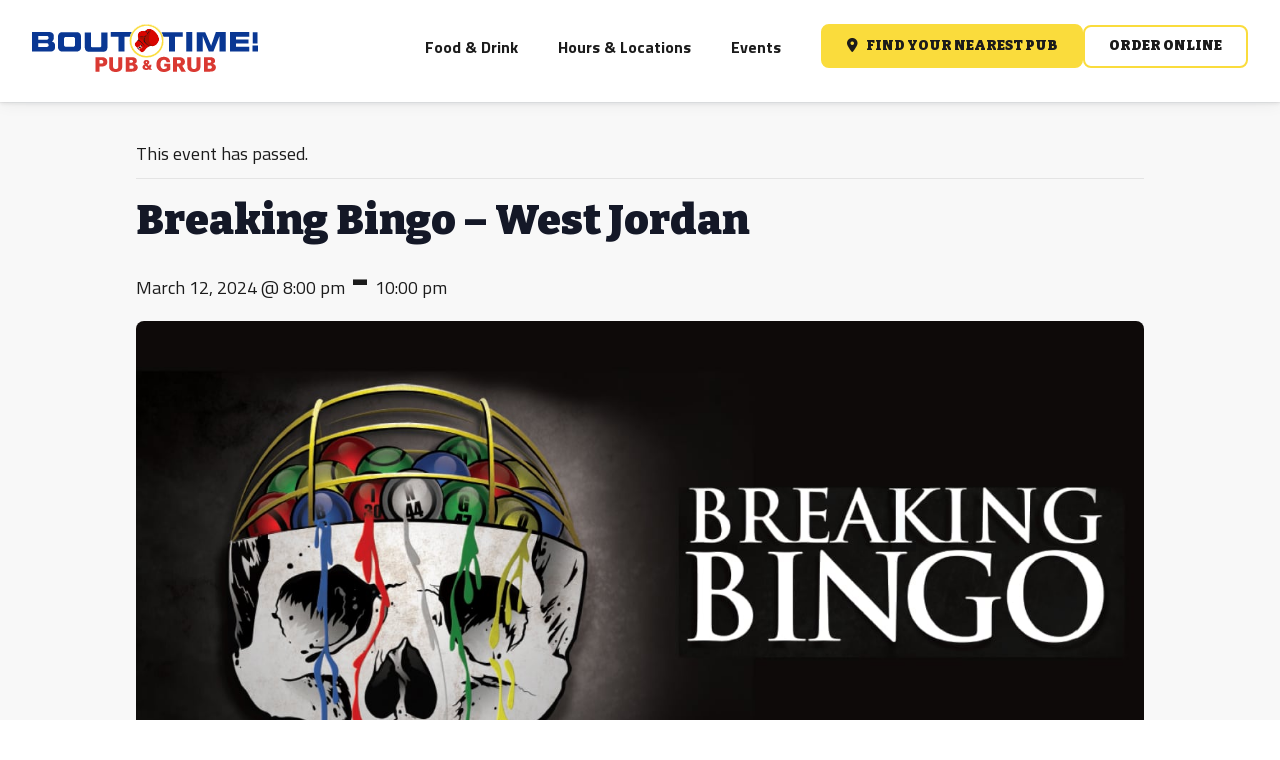

--- FILE ---
content_type: text/css
request_url: https://www.bouttimepub.com/wp-content/themes/bouttimepub/sass/style.css?version=1762606592
body_size: 44336
content:
@charset "UTF-8";
/*!
Theme Name: sandbox
Theme URI: http://underscores.me/
Author: Underscores.me
Author URI: http://underscores.me/
Description: Description
Version: 1.0.0
License: GNU General Public License v2 or later
License URI: LICENSE
Text Domain: sandbox
Tags: custom-background, custom-logo, custom-menu, featured-images, threaded-comments, translation-ready

This theme, like WordPress, is licensed under the GPL.
Use it to make something cool, have fun, and share what you've learned with others.

sandbox is based on Underscores https://underscores.me/, (C) 2012-2017 Automattic, Inc.
Underscores is distributed under the terms of the GNU GPL v2 or later.

Normalizing styles have been helped along thanks to the fine work of
Nicolas Gallagher and Jonathan Neal https://necolas.github.io/normalize.css/
*/
/*--------------------------------------------------------------
>>> TABLE OF CONTENTS:
----------------------------------------------------------------
# Normalize
# Typography
# Elements
# Forms
# Navigation
	## Links
	## Menus
# Accessibility
# Alignments
# Clearings
# Widgets
# Content
	## Posts and pages
	## Comments
# Infinite scroll
# Media
	## Captions
	## Galleries
--------------------------------------------------------------*/
/*************
example on using Animation Mixins:

// Define animation name, and properties
@include keyframes(fade-out) {
  0% { opacity: 1; }
  90% { opacity: 0; }
}
// Add animation to element
.element {
  width: 100px;
  height: 100px;
  background: black;
  @include animation('fade-out 5s 3');
  @include transition(all 0.4s ease);
}
*/
/*--------------------------------------------------------------
# Normalize
--------------------------------------------------------------*/
/*! normalize.css v8.0.0 | MIT License | github.com/necolas/normalize.css */
/* Document
	 ========================================================================== */
/**
 * 1. Correct the line height in all browsers.
 * 2. Prevent adjustments of font size after orientation changes in iOS.
 */
html {
  margin-top: 0 !important;
  line-height: 1.15;
  /* 1 */
  -webkit-text-size-adjust: 100%;
  /* 2 */
}

/* Sections
	 ========================================================================== */
/**
 * Remove the margin in all browsers.
 */
body {
  margin: 0;
}

/**
 * Correct the font size and margin on `h1` elements within `section` and
 * `article` contexts in Chrome, Firefox, and Safari.
 */
/* Grouping content
	 ========================================================================== */
/**
 * 1. Add the correct box sizing in Firefox.
 * 2. Show the overflow in Edge and IE.
 */
hr {
  box-sizing: content-box;
  /* 1 */
  height: 0;
  /* 1 */
  overflow: visible;
  /* 2 */
}

/**
 * 1. Correct the inheritance and scaling of font size in all browsers.
 * 2. Correct the odd `em` font sizing in all browsers.
 */
pre {
  font-family: monospace, monospace;
  /* 1 */
  font-size: 1em;
  /* 2 */
}

/* Text-level semantics
	 ========================================================================== */
/**
 * Remove the gray background on active links in IE 10.
 */
/**
 * 1. Remove the bottom border in Chrome 57-
 * 2. Add the correct text decoration in Chrome, Edge, IE, Opera, and Safari.
 */
abbr[title] {
  border-bottom: none;
  /* 1 */
  text-decoration: underline;
  /* 2 */
  text-decoration: underline dotted;
  /* 2 */
}

/**
 * Add the correct font weight in Chrome, Edge, and Safari.
 */
b,
strong {
  font-weight: 600;
}

/**
 * 1. Correct the inheritance and scaling of font size in all browsers.
 * 2. Correct the odd `em` font sizing in all browsers.
 */
code,
kbd,
samp {
  font-family: monospace, monospace;
  /* 1 */
  font-size: 1em;
  /* 2 */
}

/**
 * Add the correct font size in all browsers.
 */
small {
  font-size: 80%;
}

/**
 * Prevent `sub` and `sup` elements from affecting the line height in
 * all browsers.
 */
sub,
sup {
  font-size: 75%;
  line-height: 0;
  position: relative;
  vertical-align: baseline;
}

sub {
  bottom: -0.25em;
}

sup {
  top: -0.5em;
}

/* Embedded content
	 ========================================================================== */
/**
 * Remove the border on images inside links in IE 10.
 */
img {
  border-style: none;
}

/* Forms
	 ========================================================================== */
/**
 * 1. Change the font styles in all browsers.
 * 2. Remove the margin in Firefox and Safari.
 */
button,
input,
optgroup,
select,
textarea {
  font-family: inherit;
  /* 1 */
  font-size: 100%;
  /* 1 */
  line-height: 1.15;
  /* 1 */
  margin: 0;
  /* 2 */
}

/**
 * Show the overflow in IE.
 * 1. Show the overflow in Edge.
 */
button,
input {
  /* 1 */
  overflow: visible;
}

/**
 * Remove the inheritance of text transform in Edge, Firefox, and IE.
 * 1. Remove the inheritance of text transform in Firefox.
 */
button,
select {
  /* 1 */
  text-transform: none;
}

/**
 * Correct the inability to style clickable types in iOS and Safari.
 */
button,
[type=button],
[type=reset],
[type=submit] {
  -webkit-appearance: button;
}

/**
 * Remove the inner border and padding in Firefox.
 */
button::-moz-focus-inner,
[type=button]::-moz-focus-inner,
[type=reset]::-moz-focus-inner,
[type=submit]::-moz-focus-inner {
  border-style: none;
  padding: 0;
}

/**
 * Restore the focus styles unset by the previous rule.
 */
button:-moz-focusring,
[type=button]:-moz-focusring,
[type=reset]:-moz-focusring,
[type=submit]:-moz-focusring {
  outline: 1px dotted ButtonText;
}

/**
 * Correct the padding in Firefox.
 */
fieldset {
  padding: 0.35em 0.75em 0.625em;
}

/**
 * 1. Correct the text wrapping in Edge and IE.
 * 2. Correct the color inheritance from `fieldset` elements in IE.
 * 3. Remove the padding so developers are not caught out when they zero out
 *		`fieldset` elements in all browsers.
 */
legend {
  box-sizing: border-box;
  /* 1 */
  color: inherit;
  /* 2 */
  display: table;
  /* 1 */
  max-width: 100%;
  /* 1 */
  padding: 0;
  /* 3 */
  white-space: normal;
  /* 1 */
}

/**
 * Add the correct vertical alignment in Chrome, Firefox, and Opera.
 */
progress {
  vertical-align: baseline;
}

/**
 * Remove the default vertical scrollbar in IE 10+.
 */
textarea {
  overflow: auto;
}

/**
 * 1. Add the correct box sizing in IE 10.
 * 2. Remove the padding in IE 10.
 */
[type=checkbox],
[type=radio] {
  box-sizing: border-box;
  /* 1 */
  padding: 0;
  /* 2 */
}

/**
 * Correct the cursor style of increment and decrement buttons in Chrome.
 */
[type=number]::-webkit-inner-spin-button,
[type=number]::-webkit-outer-spin-button {
  height: auto;
}

/**
 * 1. Correct the odd appearance in Chrome and Safari.
 * 2. Correct the outline style in Safari.
 */
[type=search] {
  -webkit-appearance: textfield;
  /* 1 */
  outline-offset: -2px;
  /* 2 */
}

/**
 * Remove the inner padding in Chrome and Safari on macOS.
 */
[type=search]::-webkit-search-decoration {
  -webkit-appearance: none;
}

/**
 * 1. Correct the inability to style clickable types in iOS and Safari.
 * 2. Change font properties to `inherit` in Safari.
 */
::-webkit-file-upload-button {
  -webkit-appearance: button;
  /* 1 */
  font: inherit;
  /* 2 */
}

/* Interactive
	 ========================================================================== */
/*
 * Add the correct display in Edge, IE 10+, and Firefox.
 */
details {
  display: block;
}

/*
 * Add the correct display in all browsers.
 */
summary {
  display: list-item;
}

/* Misc
	 ========================================================================== */
/**
 * Add the correct display in IE 10+.
 */
template {
  display: none;
}

/**
 * Add the correct display in IE 10.
 */
[hidden] {
  display: none;
}

/*--------------------------------------------------------------
# Typography
--------------------------------------------------------------*/
body,
button,
input,
select,
optgroup,
textarea {
  font-family: "Titillium Web", "Arial", serif;
  font-size: 16px;
  font-size: 1rem;
}

@font-face {
  font-family: "Font Awesome 5 Pro";
  src: url("../fonts/fontawesome_pro6/webfonts/fa-thin-100.woff2") format("woff2");
  font-weight: 100;
  font-style: normal;
  font-stretch: normal;
}
h1, h2, h3, h4, h5, h6 {
  color: #1B1B1B;
}

.component-hero-a .h1,
.component-feature-imageleft .h1,
.component-feature-imageright .h1,
.component-cards-a .h1,
.component-cta-a .h1,
.component-cta-columns .h1,
.component-testimonial-single .h1,
.component-testimonial-slider .h1,
.component-icon-callout-a .h1,
.component-icon-callout-b .h1,
.component-info-box-a .h1,
.component-resource-collections .h1 {
  font-family: "Bitter", "Arial", serif;
  font-size: 48px;
  line-height: 1.2;
  margin-bottom: 16px;
  margin-top: 8px;
  font-weight: 900;
  text-transform: none;
}
@media (max-width: 600px) {
  .component-hero-a .h1,
.component-feature-imageleft .h1,
.component-feature-imageright .h1,
.component-cards-a .h1,
.component-cta-a .h1,
.component-cta-columns .h1,
.component-testimonial-single .h1,
.component-testimonial-slider .h1,
.component-icon-callout-a .h1,
.component-icon-callout-b .h1,
.component-info-box-a .h1,
.component-resource-collections .h1 {
    font-size: 24px;
  }
}
.component-hero-a .h2,
.component-feature-imageleft .h2,
.component-feature-imageright .h2,
.component-cards-a .h2,
.component-cta-a .h2,
.component-cta-columns .h2,
.component-testimonial-single .h2,
.component-testimonial-slider .h2,
.component-icon-callout-a .h2,
.component-icon-callout-b .h2,
.component-info-box-a .h2,
.component-resource-collections .h2 {
  font-family: "Bitter", "Arial", serif;
  font-size: 40px;
  line-height: 1.2;
  margin-bottom: 24px;
  margin-top: 8px;
  font-weight: 900;
  text-transform: none;
}
@media (max-width: 600px) {
  .component-hero-a .h2,
.component-feature-imageleft .h2,
.component-feature-imageright .h2,
.component-cards-a .h2,
.component-cta-a .h2,
.component-cta-columns .h2,
.component-testimonial-single .h2,
.component-testimonial-slider .h2,
.component-icon-callout-a .h2,
.component-icon-callout-b .h2,
.component-info-box-a .h2,
.component-resource-collections .h2 {
    font-size: 24px;
  }
}
.component-hero-a .h3,
.component-feature-imageleft .h3,
.component-feature-imageright .h3,
.component-cards-a .h3,
.component-cta-a .h3,
.component-cta-columns .h3,
.component-testimonial-single .h3,
.component-testimonial-slider .h3,
.component-icon-callout-a .h3,
.component-icon-callout-b .h3,
.component-info-box-a .h3,
.component-resource-collections .h3 {
  font-family: "Bitter", "Arial", serif;
  font-size: 36px;
  line-height: 1.2;
  margin-bottom: 8px;
  margin-top: 8px;
  font-weight: 900;
}
@media (max-width: 600px) {
  .component-hero-a .h3,
.component-feature-imageleft .h3,
.component-feature-imageright .h3,
.component-cards-a .h3,
.component-cta-a .h3,
.component-cta-columns .h3,
.component-testimonial-single .h3,
.component-testimonial-slider .h3,
.component-icon-callout-a .h3,
.component-icon-callout-b .h3,
.component-info-box-a .h3,
.component-resource-collections .h3 {
    font-size: 24px;
  }
}
.component-hero-a .h4,
.component-feature-imageleft .h4,
.component-feature-imageright .h4,
.component-cards-a .h4,
.component-cta-a .h4,
.component-cta-columns .h4,
.component-testimonial-single .h4,
.component-testimonial-slider .h4,
.component-icon-callout-a .h4,
.component-icon-callout-b .h4,
.component-info-box-a .h4,
.component-resource-collections .h4 {
  font-family: "Bitter", "Arial", serif;
  font-size: 24px;
  line-height: 1.2;
  margin-bottom: 8px;
  margin-top: 8px;
  font-weight: 900;
}
@media (max-width: 600px) {
  .component-hero-a .h4,
.component-feature-imageleft .h4,
.component-feature-imageright .h4,
.component-cards-a .h4,
.component-cta-a .h4,
.component-cta-columns .h4,
.component-testimonial-single .h4,
.component-testimonial-slider .h4,
.component-icon-callout-a .h4,
.component-icon-callout-b .h4,
.component-info-box-a .h4,
.component-resource-collections .h4 {
    font-size: 20px;
  }
}
.component-hero-a .sub,
.component-hero-a .h5,
.component-feature-imageleft .sub,
.component-feature-imageleft .h5,
.component-feature-imageright .sub,
.component-feature-imageright .h5,
.component-cards-a .sub,
.component-cards-a .h5,
.component-cta-a .sub,
.component-cta-a .h5,
.component-cta-columns .sub,
.component-cta-columns .h5,
.component-testimonial-single .sub,
.component-testimonial-single .h5,
.component-testimonial-slider .sub,
.component-testimonial-slider .h5,
.component-icon-callout-a .sub,
.component-icon-callout-a .h5,
.component-icon-callout-b .sub,
.component-icon-callout-b .h5,
.component-info-box-a .sub,
.component-info-box-a .h5,
.component-resource-collections .sub,
.component-resource-collections .h5 {
  font-family: "Titillium Web", "Arial", serif;
  font-size: 18px;
  line-height: 1.2;
  margin-bottom: 8px;
  margin-top: 8px;
  font-weight: 700;
}
.component-hero-a .h6,
.component-feature-imageleft .h6,
.component-feature-imageright .h6,
.component-cards-a .h6,
.component-cta-a .h6,
.component-cta-columns .h6,
.component-testimonial-single .h6,
.component-testimonial-slider .h6,
.component-icon-callout-a .h6,
.component-icon-callout-b .h6,
.component-info-box-a .h6,
.component-resource-collections .h6 {
  font-family: "Bitter", "Arial", serif;
  font-size: 14px;
  line-height: 1.2;
  margin-bottom: 8px;
  margin-top: 8px;
  font-weight: 900;
  text-transform: uppercase;
}

h1,
.h1 {
  font-family: "Bitter", "Arial", serif;
  font-size: 48px;
  line-height: 1.2;
  margin-bottom: 16px;
  margin-top: 8px;
  font-weight: 900;
  text-transform: none;
}
@media (max-width: 600px) {
  h1,
.h1 {
    font-size: 24px;
  }
}

h2,
.h2 {
  font-family: "Bitter", "Arial", serif;
  font-size: 40px;
  line-height: 1.2;
  margin-bottom: 24px;
  margin-top: 8px;
  font-weight: 900;
  text-transform: none;
}
@media (max-width: 600px) {
  h2,
.h2 {
    font-size: 24px;
  }
}

.h2small {
  font-family: "Bitter", "Arial", serif;
  font-size: 40px;
  line-height: 1.2;
  margin-bottom: 24px;
  margin-top: 8px;
  font-weight: 900;
  text-transform: none;
  font-size: 21px;
}
@media (max-width: 600px) {
  .h2small {
    font-size: 24px;
  }
}

h3,
.h3 {
  font-family: "Bitter", "Arial", serif;
  font-size: 36px;
  line-height: 1.2;
  margin-bottom: 8px;
  margin-top: 8px;
  font-weight: 900;
}
@media (max-width: 600px) {
  h3,
.h3 {
    font-size: 24px;
  }
}

h4,
.h4 {
  font-family: "Bitter", "Arial", serif;
  font-size: 24px;
  line-height: 1.2;
  margin-bottom: 8px;
  margin-top: 8px;
  font-weight: 900;
}
@media (max-width: 600px) {
  h4,
.h4 {
    font-size: 20px;
  }
}

h5,
.sub,
.h5 {
  font-family: "Titillium Web", "Arial", serif;
  font-size: 18px;
  line-height: 1.2;
  margin-bottom: 8px;
  margin-top: 8px;
  font-weight: 700;
}

h6,
.h6 {
  font-family: "Bitter", "Arial", serif;
  font-size: 14px;
  line-height: 1.2;
  margin-bottom: 8px;
  margin-top: 8px;
  font-weight: 900;
  text-transform: uppercase;
}

h2 + p .h2 + p {
  margin-top: 40px;
}

h3 + p .h3 + p {
  margin-top: 24px;
}

h2 + h3,
h2 + .h3,
.h2 + h3 .h2 + .h3,
h1 + .h3,
.h1 + .h3,
h1 + h3,
.h1 + h3 {
  margin-top: 16px;
}

.h1 + p,
h1 + p {
  margin-top: 24px;
}

p + ul {
  margin-top: 24px;
}

h3 + .wp-block-buttons,
.h3 + .wp-block-buttons {
  margin-top: 48px;
}

h2 + h4.titleline {
  margin-top: 40px;
  padding-bottom: 16px;
}

h4.titleline {
  padding-bottom: 16px;
}

.headinglight {
  font-weight: 600;
}
.headinglight strong {
  font-weight: 900;
}

.titleline {
  position: relative;
  width: -webkit-fit-content;
  width: -moz-fit-content;
  width: fit-content;
  padding-bottom: 32px;
  margin-bottom: 24px;
}
.titleline:after {
  content: "";
  width: 100%;
  height: 1px;
  background: #093793;
  position: absolute;
  left: 0;
  bottom: 0;
}
.titleline.red {
  position: relative;
  width: -webkit-fit-content;
  width: -moz-fit-content;
  width: fit-content;
}
.titleline.red:after {
  content: "";
  width: 100%;
  height: 1px;
  background: #DA3932;
  position: absolute;
  left: 0;
  bottom: 0;
}
@media (max-width: 600px) {
  .titleline {
    padding-bottom: 16px;
  }
}

.widetext {
  font-size: 22px;
  font-weight: 400;
  color: #333;
  letter-spacing: 0;
  text-transform: none;
  margin-bottom: 16px;
}

.largetext,
.pricingtext {
  text-align: center;
  line-height: 1.2;
}
.largetext span,
.pricingtext span {
  font-size: 36px;
  font-weight: 500;
}
.largetext span:first-of-type,
.pricingtext span:first-of-type {
  position: relative;
  top: -36px;
}
.largetext span:nth-of-type(2),
.pricingtext span:nth-of-type(2) {
  font-size: 75px;
}

* {
  -webkit-font-smoothing: antialiased;
  -moz-osx-font-smoothing: grayscale;
}

p, li, span {
  font-family: "Titillium Web", "Arial", serif;
  font-size: 18px;
  line-height: 1.4;
  font-weight: 400;
  margin-bottom: 16px;
  margin-top: 8px;
  text-transform: none;
  color: #1B1B1B;
}

.psmall {
  font-family: "Titillium Web", "Arial", serif;
  font-size: 18px;
  line-height: 1.4;
  font-weight: 400;
  margin-bottom: 16px;
  margin-top: 8px;
  text-transform: none;
  font-size: 14px;
}
.psmall li {
  font-family: "Titillium Web", "Arial", serif;
  font-size: 18px;
  line-height: 1.4;
  font-weight: 400;
  margin-bottom: 16px;
  margin-top: 8px;
  text-transform: none;
  font-size: 14px;
}

.plarge {
  font-family: "Titillium Web", "Arial", serif;
  font-size: 18px;
  line-height: 1.4;
  font-weight: 400;
  margin-bottom: 16px;
  margin-top: 8px;
  text-transform: none;
  font-size: 21px;
}
.plarge li {
  font-family: "Titillium Web", "Arial", serif;
  font-size: 18px;
  line-height: 1.4;
  font-weight: 400;
  margin-bottom: 16px;
  margin-top: 8px;
  text-transform: none;
  font-size: 21px;
}

.pxlarge {
  font-family: "Titillium Web", "Arial", serif;
  font-size: 18px;
  line-height: 1.4;
  font-weight: 400;
  margin-bottom: 16px;
  margin-top: 8px;
  text-transform: none;
  font-size: 24px;
}
.pxlarge li {
  font-family: "Titillium Web", "Arial", serif;
  font-size: 18px;
  line-height: 1.4;
  font-weight: 400;
  margin-bottom: 16px;
  margin-top: 8px;
  text-transform: none;
  font-size: 24px;
}

.pxsmall {
  font-family: "Titillium Web", "Arial", serif;
  font-size: 18px;
  line-height: 1.4;
  font-weight: 400;
  margin-bottom: 16px;
  margin-top: 8px;
  text-transform: none;
  font-size: 14px;
}
.pxsmall li {
  font-family: "Titillium Web", "Arial", serif;
  font-size: 18px;
  line-height: 1.4;
  font-weight: 400;
  margin-bottom: 16px;
  margin-top: 8px;
  text-transform: none;
  font-size: 14px;
}

dfn, cite, em, i {
  font-style: italic;
}

blockquote {
  margin: 0 1.5em;
}

address {
  margin: 0 0 1.5em;
}

pre {
  font-family: "Courier 10 Pitch", Courier, monospace;
  font-size: 15px;
  font-size: 0.9375rem;
  margin-bottom: 1.6em;
  max-width: 100%;
  overflow: auto;
  padding: 1.6em;
}

code, kbd, tt, var {
  font-family: Monaco, Consolas, "Andale Mono", "DejaVu Sans Mono", monospace;
  font-size: 15px;
  font-size: 0.9375rem;
}

abbr, acronym {
  cursor: help;
}

mark, ins {
  text-decoration: none;
}

big {
  font-size: 125%;
}

/*--------------------------------------------------------------
# Elements
--------------------------------------------------------------*/
html {
  box-sizing: border-box;
}

*,
*:before,
*:after {
  /* Inherit box-sizing to make it easier to change the property for components that leverage other behavior; see https://css-tricks.com/inheriting-box-sizing-probably-slightly-better-best-practice/ */
  box-sizing: inherit;
}

hr {
  border: 0;
  height: 1px;
  margin-bottom: 1.5em;
}

ul, ol {
  margin: 0 0 1.5em 3em;
}

ul {
  list-style: disc;
}

ol {
  list-style: decimal;
}

li > ul,
li > ol {
  margin-bottom: 0;
  margin-left: 1.5em;
}

dt {
  font-weight: bold;
}

dd {
  margin: 0 1.5em 1.5em;
}

.nomarglist li {
  margin: 8px 0;
}

ul {
  margin: 0 0 24px;
}
ul li {
  margin: 16px 0;
}
@media (max-width: 600px) {
  ul {
    width: unset;
  }
}

img {
  height: auto;
  /* Make sure images are scaled correctly. */
  max-width: 100%;
  /* Adhere to container width. */
}

figure {
  margin: 1em 0;
  /* Extra wide images within figure tags don't overflow the content area. */
}

.accordions-wrapper {
  width: 100%;
  gap: 40px;
}
@media (max-width: 820px) {
  .accordions-wrapper {
    -webkit-box-direction: normal;
    -webkit-box-orient: vertical;
    -webkit-flex-direction: column;
    -moz-flex-direction: column;
    -ms-flex-direction: column;
    flex-direction: column;
  }
}

.accordion-list {
  position: relative;
  display: inline-block;
  max-width: 550px;
  margin-bottom: 48px;
  min-height: 400px;
  padding-top: 24px;
  display: -webkit-box;
  display: -webkit-flex;
  display: -moz-flex;
  display: -ms-flex;
  display: flex;
  -webkit-box-direction: normal;
  -webkit-box-orient: vertical;
  -webkit-flex-direction: column;
  -moz-flex-direction: column;
  -ms-flex-direction: column;
  flex-direction: column;
}
@media (max-width: 820px) {
  .accordion-list {
    max-width: 85%;
  }
}
@media (max-width: 500px) {
  .accordion-list {
    max-width: 100%;
  }
}

.accordion-item {
  position: relative;
  width: 100%;
  margin: 0;
  padding: 16px 0;
  --line-height: 0;
  --before-icon-flip: scaleY(1);
}
.accordion-item:after {
  height: var(--line-height);
  content: "";
  position: absolute;
  display: block;
  border-radius: 5px;
  width: 100%;
  top: -2px;
  left: 0;
  background: #F8D7D6;
  z-index: 2;
}
.accordion-item > div {
  display: -webkit-box;
  display: -webkit-flex;
  display: -moz-flex;
  display: -ms-flex;
  display: flex;
  -webkit-box-direction: normal;
  -webkit-box-orient: vertical;
  -webkit-flex-direction: column;
  -moz-flex-direction: column;
  -ms-flex-direction: column;
  flex-direction: column;
}
.accordion-item:before {
  position: absolute;
  right: 0;
  top: 21px;
  font-size: 18px;
  transition: transform 0.2s;
  transform-origin: center;
  transform: var(--before-icon-flip);
  color: var(--before-icon-flipcolor);
}

.accordion-line {
  position: relative;
  top: -18px;
  display: inline-block;
  flex: 0 0 auto;
  height: 3px;
  width: 0;
  border-radius: 5px;
  margin-right: 16px;
  left: 0;
  opacity: 0;
  visibility: hidden;
  background: #DA3932;
  opacity: 1;
  z-index: 3;
}

.accordion-line .innerline {
  display: inline-block;
  width: 2px;
}

.accordion-item .accordionbtn {
  margin: 0;
  width: 100%;
  display: flex;
}
.accordion-item .accordionbtn:before {
  margin-right: 16px;
  font-size: 24px;
  position: relative;
  top: 2px;
}
.accordion-item .accordionbtn a {
  display: inline-block;
  width: 100%;
}

.accordion-item a {
  font-family: "Bitter", "Arial", serif;
  font-size: 24px;
  line-height: 1.2;
  margin-bottom: 8px;
  margin-top: 8px;
  font-weight: 900;
  color: #666;
  position: relative;
  width: 100%;
  margin: 0;
  background: transparent;
  border: none;
  padding-left: 0;
}
@media (max-width: 600px) {
  .accordion-item a {
    font-size: 20px;
  }
}
.accordion-item a:visited {
  color: #666;
}
.accordion-item a:hover {
  color: #1B1B1B;
}
.accordion-item a:focus {
  color: #1B1B1B;
  outline: none;
  text-decoration: none;
}

.accordion-item .accordion-text {
  display: flex;
  flex: 1 1 auto;
  align-items: stretch;
  margin: 0;
  padding: 0;
  max-width: 600px;
  overflow: hidden;
  height: 0;
}

.accordion-item .accordion-text p {
  position: relative;
  overflow: hidden;
  margin: 0;
}
.accordion-item .accordion-text p.linkarrow {
  margin-top: 16px;
}

.accordions-wrapper .accordion-item {
  border-bottom: 1px solid #666;
  --before-icon-flipcolor: #1B1B1B;
}
.accordions-wrapper .accordion-item:before {
  color: var(--before-icon-flipcolor);
}
.accordions-wrapper .accordion-item .accordionbtn {
  --before-icon-color: #666;
}
.accordions-wrapper .accordion-item .accordionbtn:before {
  color: var(--before-icon-color);
}

.accordions-wrapper-dark .accordion-item {
  color: #999;
  border-bottom: 1px solid #999;
  --before-icon-flipcolor-dark: #999;
}
.accordions-wrapper-dark .accordion-item:before {
  color: var(--before-icon-flipcolor-dark);
}
.accordions-wrapper-dark .accordion-item .accordionbtn {
  color: #999;
  --before-icon-color-dark: #999;
}
.accordions-wrapper-dark .accordion-item .accordionbtn:before {
  color: var(--before-icon-color-dark);
}
.accordions-wrapper-dark .accordion-item a {
  color: #999;
}
.accordions-wrapper-dark .accordion-item a:visited {
  color: #999;
}
.accordions-wrapper-dark .accordion-item a:hover {
  color: #fff;
}
.accordions-wrapper-dark .accordion-item a:focus {
  color: #fff;
}
.accordions-wrapper-dark .accordion-text {
  color: #fff;
}

table {
  margin: 0 0 1.5em;
  width: 100%;
}

body .wp-block-columns {
  margin-bottom: 0;
  gap: 40px;
}

/*--------------------------------------------------------------
# Forms
--------------------------------------------------------------*/
button,
input[type=button],
input[type=reset],
input[type=submit] {
  border: 1px solid;
  border-radius: 3px;
  color: rgba(0, 0, 0, 0.8);
  font-size: 12px;
  font-size: 0.75rem;
  line-height: 1;
  padding: 0.6em 1em 0.4em;
}
.wp-block-buttons,
.button {
  display: -webkit-box;
  display: -webkit-flex;
  display: -moz-flex;
  display: -ms-flex;
  display: flex;
  -webkit-flex-wrap: wrap;
  -moz-flex-wrap: wrap;
  -ms-flex-wrap: wrap;
  flex-wrap: wrap;
  -webkit-box-align: center;
  -ms-flex-align: center;
  -webkit-align-items: center;
  -moz-align-items: center;
  align-items: center;
  margin: 0 auto;
  gap: 24px !important;
}
.wp-block-buttons .wp-block-button.right,
.button .wp-block-button.right {
  margin-right: 0;
  margin-left: auto;
}
.wp-block-buttons .wp-block-button.left,
.button .wp-block-button.left {
  margin-right: auto;
  margin-left: 0;
}

input[type=text]:focus, input[type=email]:focus, input[type=url]:focus, input[type=password]:focus, input[type=search]:focus, input[type=number]:focus, input[type=tel]:focus, input[type=range]:focus, input[type=date]:focus, input[type=month]:focus, input[type=week]:focus, input[type=time]:focus, input[type=datetime]:focus, input[type=datetime-local]:focus, input[type=color]:focus, textarea:focus {
  outline: 1px solid #093793;
}

.wp-block-buttons .wp-block-button input,
.wp-block-buttons .wp-block-button .wp-block-button__link,
.wp-block-buttons .wp-block-button .wp-block-button__link:visited,
.wp-block-buttons .wp-block-button a,
.wp-block-buttons .wp-block-button a:visited,
.button .wp-block-button input,
.button .wp-block-button .wp-block-button__link,
.button .wp-block-button .wp-block-button__link:visited,
.button .wp-block-button a,
.button .wp-block-button a:visited {
  font-family: "Bitter", "Arial", serif;
  font-weight: 900;
  font-size: 14px;
  line-height: 1;
  border-radius: 8px !important;
  background-color: #FADC3C !important;
  border: 2px solid #FADC3C;
  color: #1B1B1B !important;
  padding: 12px 24px 13px !important;
  margin: 0;
  cursor: pointer !important;
  opacity: 1 !important;
  white-space: normal;
  position: relative;
  -moz-transition: all 0.3s ease;
  -o-transition: all 0.3s ease;
  -ms-transition: all 0.3s ease;
  -webkit-transition: all 0.3s ease;
  transition: all 0.3s ease;
  text-transform: uppercase;
  text-decoration: none;
}
.wp-block-buttons .wp-block-button input:focus,
.wp-block-buttons .wp-block-button .wp-block-button__link:focus,
.wp-block-buttons .wp-block-button .wp-block-button__link:visited:focus,
.wp-block-buttons .wp-block-button a:focus,
.wp-block-buttons .wp-block-button a:visited:focus,
.button .wp-block-button input:focus,
.button .wp-block-button .wp-block-button__link:focus,
.button .wp-block-button .wp-block-button__link:visited:focus,
.button .wp-block-button a:focus,
.button .wp-block-button a:visited:focus {
  text-decoration: underline;
}
@media (max-width: 600px) {
  .wp-block-buttons .wp-block-button input,
.wp-block-buttons .wp-block-button .wp-block-button__link,
.wp-block-buttons .wp-block-button .wp-block-button__link:visited,
.wp-block-buttons .wp-block-button a,
.wp-block-buttons .wp-block-button a:visited,
.button .wp-block-button input,
.button .wp-block-button .wp-block-button__link,
.button .wp-block-button .wp-block-button__link:visited,
.button .wp-block-button a,
.button .wp-block-button a:visited {
    font-size: 14px !important;
  }
}
.wp-block-buttons .wp-block-button:hover input,
.wp-block-buttons .wp-block-button:hover .wp-block-button__link,
.wp-block-buttons .wp-block-button:hover a, .wp-block-buttons .wp-block-button:active input,
.wp-block-buttons .wp-block-button:active .wp-block-button__link,
.wp-block-buttons .wp-block-button:active a, .wp-block-buttons .wp-block-button:focus input,
.wp-block-buttons .wp-block-button:focus .wp-block-button__link,
.wp-block-buttons .wp-block-button:focus a, .wp-block-buttons .wp-block-button:focus-visible input,
.wp-block-buttons .wp-block-button:focus-visible .wp-block-button__link,
.wp-block-buttons .wp-block-button:focus-visible a,
.button .wp-block-button:hover input,
.button .wp-block-button:hover .wp-block-button__link,
.button .wp-block-button:hover a,
.button .wp-block-button:active input,
.button .wp-block-button:active .wp-block-button__link,
.button .wp-block-button:active a,
.button .wp-block-button:focus input,
.button .wp-block-button:focus .wp-block-button__link,
.button .wp-block-button:focus a,
.button .wp-block-button:focus-visible input,
.button .wp-block-button:focus-visible .wp-block-button__link,
.button .wp-block-button:focus-visible a {
  background-color: transparent !important;
  border: 2px solid #FADC3C !important;
  color: #FADC3C !important;
  text-decoration: none;
}
.wp-block-buttons .wp-block-button:hover input:hover, .wp-block-buttons .wp-block-button:hover input:active, .wp-block-buttons .wp-block-button:hover input:focus,
.wp-block-buttons .wp-block-button:hover .wp-block-button__link:hover,
.wp-block-buttons .wp-block-button:hover .wp-block-button__link:active,
.wp-block-buttons .wp-block-button:hover .wp-block-button__link:focus,
.wp-block-buttons .wp-block-button:hover a:hover,
.wp-block-buttons .wp-block-button:hover a:active,
.wp-block-buttons .wp-block-button:hover a:focus, .wp-block-buttons .wp-block-button:active input:hover, .wp-block-buttons .wp-block-button:active input:active, .wp-block-buttons .wp-block-button:active input:focus,
.wp-block-buttons .wp-block-button:active .wp-block-button__link:hover,
.wp-block-buttons .wp-block-button:active .wp-block-button__link:active,
.wp-block-buttons .wp-block-button:active .wp-block-button__link:focus,
.wp-block-buttons .wp-block-button:active a:hover,
.wp-block-buttons .wp-block-button:active a:active,
.wp-block-buttons .wp-block-button:active a:focus, .wp-block-buttons .wp-block-button:focus input:hover, .wp-block-buttons .wp-block-button:focus input:active, .wp-block-buttons .wp-block-button:focus input:focus,
.wp-block-buttons .wp-block-button:focus .wp-block-button__link:hover,
.wp-block-buttons .wp-block-button:focus .wp-block-button__link:active,
.wp-block-buttons .wp-block-button:focus .wp-block-button__link:focus,
.wp-block-buttons .wp-block-button:focus a:hover,
.wp-block-buttons .wp-block-button:focus a:active,
.wp-block-buttons .wp-block-button:focus a:focus, .wp-block-buttons .wp-block-button:focus-visible input:hover, .wp-block-buttons .wp-block-button:focus-visible input:active, .wp-block-buttons .wp-block-button:focus-visible input:focus,
.wp-block-buttons .wp-block-button:focus-visible .wp-block-button__link:hover,
.wp-block-buttons .wp-block-button:focus-visible .wp-block-button__link:active,
.wp-block-buttons .wp-block-button:focus-visible .wp-block-button__link:focus,
.wp-block-buttons .wp-block-button:focus-visible a:hover,
.wp-block-buttons .wp-block-button:focus-visible a:active,
.wp-block-buttons .wp-block-button:focus-visible a:focus,
.button .wp-block-button:hover input:hover,
.button .wp-block-button:hover input:active,
.button .wp-block-button:hover input:focus,
.button .wp-block-button:hover .wp-block-button__link:hover,
.button .wp-block-button:hover .wp-block-button__link:active,
.button .wp-block-button:hover .wp-block-button__link:focus,
.button .wp-block-button:hover a:hover,
.button .wp-block-button:hover a:active,
.button .wp-block-button:hover a:focus,
.button .wp-block-button:active input:hover,
.button .wp-block-button:active input:active,
.button .wp-block-button:active input:focus,
.button .wp-block-button:active .wp-block-button__link:hover,
.button .wp-block-button:active .wp-block-button__link:active,
.button .wp-block-button:active .wp-block-button__link:focus,
.button .wp-block-button:active a:hover,
.button .wp-block-button:active a:active,
.button .wp-block-button:active a:focus,
.button .wp-block-button:focus input:hover,
.button .wp-block-button:focus input:active,
.button .wp-block-button:focus input:focus,
.button .wp-block-button:focus .wp-block-button__link:hover,
.button .wp-block-button:focus .wp-block-button__link:active,
.button .wp-block-button:focus .wp-block-button__link:focus,
.button .wp-block-button:focus a:hover,
.button .wp-block-button:focus a:active,
.button .wp-block-button:focus a:focus,
.button .wp-block-button:focus-visible input:hover,
.button .wp-block-button:focus-visible input:active,
.button .wp-block-button:focus-visible input:focus,
.button .wp-block-button:focus-visible .wp-block-button__link:hover,
.button .wp-block-button:focus-visible .wp-block-button__link:active,
.button .wp-block-button:focus-visible .wp-block-button__link:focus,
.button .wp-block-button:focus-visible a:hover,
.button .wp-block-button:focus-visible a:active,
.button .wp-block-button:focus-visible a:focus {
  background-color: transparent !important;
  border: 2px solid #FADC3C !important;
  color: #FADC3C !important;
}
.wp-block-buttons .wp-block-button:hover input:focus,
.wp-block-buttons .wp-block-button:hover .wp-block-button__link:focus,
.wp-block-buttons .wp-block-button:hover a:focus, .wp-block-buttons .wp-block-button:active input:focus,
.wp-block-buttons .wp-block-button:active .wp-block-button__link:focus,
.wp-block-buttons .wp-block-button:active a:focus, .wp-block-buttons .wp-block-button:focus input:focus,
.wp-block-buttons .wp-block-button:focus .wp-block-button__link:focus,
.wp-block-buttons .wp-block-button:focus a:focus, .wp-block-buttons .wp-block-button:focus-visible input:focus,
.wp-block-buttons .wp-block-button:focus-visible .wp-block-button__link:focus,
.wp-block-buttons .wp-block-button:focus-visible a:focus,
.button .wp-block-button:hover input:focus,
.button .wp-block-button:hover .wp-block-button__link:focus,
.button .wp-block-button:hover a:focus,
.button .wp-block-button:active input:focus,
.button .wp-block-button:active .wp-block-button__link:focus,
.button .wp-block-button:active a:focus,
.button .wp-block-button:focus input:focus,
.button .wp-block-button:focus .wp-block-button__link:focus,
.button .wp-block-button:focus a:focus,
.button .wp-block-button:focus-visible input:focus,
.button .wp-block-button:focus-visible .wp-block-button__link:focus,
.button .wp-block-button:focus-visible a:focus {
  text-decoration: underline;
}
.wp-block-buttons .wp-block-button.fa-solid.fa-location-dot,
.button .wp-block-button.fa-solid.fa-location-dot {
  position: relative;
}
.wp-block-buttons .wp-block-button.fa-solid.fa-location-dot a,
.button .wp-block-button.fa-solid.fa-location-dot a {
  padding-left: 36px !important;
}
.wp-block-buttons .wp-block-button.fa-solid.fa-location-dot:before,
.button .wp-block-button.fa-solid.fa-location-dot:before {
  position: absolute;
  transform: translate(-50%, -50%);
  left: 50%;
  top: 50%;
  transform: translate(0, -50%);
  top: 50%;
  left: 20px;
  color: #1B1B1B;
  z-index: 1;
  transition: color 0.2s;
}
.wp-block-buttons .wp-block-button.fa-solid.fa-location-dot:hover:before,
.button .wp-block-button.fa-solid.fa-location-dot:hover:before {
  color: #FADC3C;
}
.wp-block-buttons .wp-block-button.fa-arrow-right-long,
.button .wp-block-button.fa-arrow-right-long {
  position: relative;
}
.wp-block-buttons .wp-block-button.fa-arrow-right-long a,
.button .wp-block-button.fa-arrow-right-long a {
  padding-right: 48px !important;
}
.wp-block-buttons .wp-block-button.fa-arrow-right-long:before,
.button .wp-block-button.fa-arrow-right-long:before {
  position: absolute;
  transform: translate(-50%, -50%);
  left: 50%;
  top: 50%;
  transform: translate(0, -50%);
  top: 50%;
  left: calc(100% - 43px);
  color: #1B1B1B;
  z-index: 1;
  transition: color 0.2s;
}
.wp-block-buttons .wp-block-button.fa-arrow-right-long:hover:before,
.button .wp-block-button.fa-arrow-right-long:hover:before {
  color: #FADC3C;
}
.wp-block-buttons .wp-block-button.wide a,
.button .wp-block-button.wide a {
  min-width: 287px;
}

.wp-block-buttons .wp-block-button.large input,
.wp-block-buttons .wp-block-button.large .wp-block-button__link,
.wp-block-buttons .wp-block-button.large .wp-block-button__link:visited,
.wp-block-buttons .wp-block-button.large a,
.wp-block-buttons .wp-block-button.large a:visited,
.button .wp-block-button.large input,
.button .wp-block-button.large .wp-block-button__link,
.button .wp-block-button.large .wp-block-button__link:visited,
.button .wp-block-button.large a,
.button .wp-block-button.large a:visited {
  font-family: "Bitter", "Arial", serif;
  font-weight: 900;
  font-size: 16px;
  line-height: 1;
  border-radius: 8px !important;
  background-color: #FADC3C !important;
  border: 2px solid #FADC3C;
  color: #1B1B1B !important;
  padding: 15px 30px 16px !important;
  margin: 0;
  cursor: pointer !important;
  opacity: 1 !important;
  white-space: normal;
  position: relative;
  -moz-transition: all 0.3s ease;
  -o-transition: all 0.3s ease;
  -ms-transition: all 0.3s ease;
  -webkit-transition: all 0.3s ease;
  transition: all 0.3s ease;
  text-transform: uppercase;
  text-decoration: none;
}
.wp-block-buttons .wp-block-button.large input:focus,
.wp-block-buttons .wp-block-button.large .wp-block-button__link:focus,
.wp-block-buttons .wp-block-button.large .wp-block-button__link:visited:focus,
.wp-block-buttons .wp-block-button.large a:focus,
.wp-block-buttons .wp-block-button.large a:visited:focus,
.button .wp-block-button.large input:focus,
.button .wp-block-button.large .wp-block-button__link:focus,
.button .wp-block-button.large .wp-block-button__link:visited:focus,
.button .wp-block-button.large a:focus,
.button .wp-block-button.large a:visited:focus {
  text-decoration: underline;
}
@media (max-width: 600px) {
  .wp-block-buttons .wp-block-button.large input,
.wp-block-buttons .wp-block-button.large .wp-block-button__link,
.wp-block-buttons .wp-block-button.large .wp-block-button__link:visited,
.wp-block-buttons .wp-block-button.large a,
.wp-block-buttons .wp-block-button.large a:visited,
.button .wp-block-button.large input,
.button .wp-block-button.large .wp-block-button__link,
.button .wp-block-button.large .wp-block-button__link:visited,
.button .wp-block-button.large a,
.button .wp-block-button.large a:visited {
    font-size: 14px !important;
  }
}
.wp-block-buttons .wp-block-button.large:hover input,
.wp-block-buttons .wp-block-button.large:hover .wp-block-button__link,
.wp-block-buttons .wp-block-button.large:hover a, .wp-block-buttons .wp-block-button.large:active input,
.wp-block-buttons .wp-block-button.large:active .wp-block-button__link,
.wp-block-buttons .wp-block-button.large:active a, .wp-block-buttons .wp-block-button.large:focus input,
.wp-block-buttons .wp-block-button.large:focus .wp-block-button__link,
.wp-block-buttons .wp-block-button.large:focus a, .wp-block-buttons .wp-block-button.large:focus-visible input,
.wp-block-buttons .wp-block-button.large:focus-visible .wp-block-button__link,
.wp-block-buttons .wp-block-button.large:focus-visible a,
.button .wp-block-button.large:hover input,
.button .wp-block-button.large:hover .wp-block-button__link,
.button .wp-block-button.large:hover a,
.button .wp-block-button.large:active input,
.button .wp-block-button.large:active .wp-block-button__link,
.button .wp-block-button.large:active a,
.button .wp-block-button.large:focus input,
.button .wp-block-button.large:focus .wp-block-button__link,
.button .wp-block-button.large:focus a,
.button .wp-block-button.large:focus-visible input,
.button .wp-block-button.large:focus-visible .wp-block-button__link,
.button .wp-block-button.large:focus-visible a {
  background-color: transparent !important;
  border: 2px solid #FADC3C !important;
  color: #FADC3C !important;
  text-decoration: none;
}
.wp-block-buttons .wp-block-button.large:hover input:hover, .wp-block-buttons .wp-block-button.large:hover input:active, .wp-block-buttons .wp-block-button.large:hover input:focus,
.wp-block-buttons .wp-block-button.large:hover .wp-block-button__link:hover,
.wp-block-buttons .wp-block-button.large:hover .wp-block-button__link:active,
.wp-block-buttons .wp-block-button.large:hover .wp-block-button__link:focus,
.wp-block-buttons .wp-block-button.large:hover a:hover,
.wp-block-buttons .wp-block-button.large:hover a:active,
.wp-block-buttons .wp-block-button.large:hover a:focus, .wp-block-buttons .wp-block-button.large:active input:hover, .wp-block-buttons .wp-block-button.large:active input:active, .wp-block-buttons .wp-block-button.large:active input:focus,
.wp-block-buttons .wp-block-button.large:active .wp-block-button__link:hover,
.wp-block-buttons .wp-block-button.large:active .wp-block-button__link:active,
.wp-block-buttons .wp-block-button.large:active .wp-block-button__link:focus,
.wp-block-buttons .wp-block-button.large:active a:hover,
.wp-block-buttons .wp-block-button.large:active a:active,
.wp-block-buttons .wp-block-button.large:active a:focus, .wp-block-buttons .wp-block-button.large:focus input:hover, .wp-block-buttons .wp-block-button.large:focus input:active, .wp-block-buttons .wp-block-button.large:focus input:focus,
.wp-block-buttons .wp-block-button.large:focus .wp-block-button__link:hover,
.wp-block-buttons .wp-block-button.large:focus .wp-block-button__link:active,
.wp-block-buttons .wp-block-button.large:focus .wp-block-button__link:focus,
.wp-block-buttons .wp-block-button.large:focus a:hover,
.wp-block-buttons .wp-block-button.large:focus a:active,
.wp-block-buttons .wp-block-button.large:focus a:focus, .wp-block-buttons .wp-block-button.large:focus-visible input:hover, .wp-block-buttons .wp-block-button.large:focus-visible input:active, .wp-block-buttons .wp-block-button.large:focus-visible input:focus,
.wp-block-buttons .wp-block-button.large:focus-visible .wp-block-button__link:hover,
.wp-block-buttons .wp-block-button.large:focus-visible .wp-block-button__link:active,
.wp-block-buttons .wp-block-button.large:focus-visible .wp-block-button__link:focus,
.wp-block-buttons .wp-block-button.large:focus-visible a:hover,
.wp-block-buttons .wp-block-button.large:focus-visible a:active,
.wp-block-buttons .wp-block-button.large:focus-visible a:focus,
.button .wp-block-button.large:hover input:hover,
.button .wp-block-button.large:hover input:active,
.button .wp-block-button.large:hover input:focus,
.button .wp-block-button.large:hover .wp-block-button__link:hover,
.button .wp-block-button.large:hover .wp-block-button__link:active,
.button .wp-block-button.large:hover .wp-block-button__link:focus,
.button .wp-block-button.large:hover a:hover,
.button .wp-block-button.large:hover a:active,
.button .wp-block-button.large:hover a:focus,
.button .wp-block-button.large:active input:hover,
.button .wp-block-button.large:active input:active,
.button .wp-block-button.large:active input:focus,
.button .wp-block-button.large:active .wp-block-button__link:hover,
.button .wp-block-button.large:active .wp-block-button__link:active,
.button .wp-block-button.large:active .wp-block-button__link:focus,
.button .wp-block-button.large:active a:hover,
.button .wp-block-button.large:active a:active,
.button .wp-block-button.large:active a:focus,
.button .wp-block-button.large:focus input:hover,
.button .wp-block-button.large:focus input:active,
.button .wp-block-button.large:focus input:focus,
.button .wp-block-button.large:focus .wp-block-button__link:hover,
.button .wp-block-button.large:focus .wp-block-button__link:active,
.button .wp-block-button.large:focus .wp-block-button__link:focus,
.button .wp-block-button.large:focus a:hover,
.button .wp-block-button.large:focus a:active,
.button .wp-block-button.large:focus a:focus,
.button .wp-block-button.large:focus-visible input:hover,
.button .wp-block-button.large:focus-visible input:active,
.button .wp-block-button.large:focus-visible input:focus,
.button .wp-block-button.large:focus-visible .wp-block-button__link:hover,
.button .wp-block-button.large:focus-visible .wp-block-button__link:active,
.button .wp-block-button.large:focus-visible .wp-block-button__link:focus,
.button .wp-block-button.large:focus-visible a:hover,
.button .wp-block-button.large:focus-visible a:active,
.button .wp-block-button.large:focus-visible a:focus {
  background-color: transparent !important;
  border: 2px solid #FADC3C !important;
  color: #FADC3C !important;
}
.wp-block-buttons .wp-block-button.large:hover input:focus,
.wp-block-buttons .wp-block-button.large:hover .wp-block-button__link:focus,
.wp-block-buttons .wp-block-button.large:hover a:focus, .wp-block-buttons .wp-block-button.large:active input:focus,
.wp-block-buttons .wp-block-button.large:active .wp-block-button__link:focus,
.wp-block-buttons .wp-block-button.large:active a:focus, .wp-block-buttons .wp-block-button.large:focus input:focus,
.wp-block-buttons .wp-block-button.large:focus .wp-block-button__link:focus,
.wp-block-buttons .wp-block-button.large:focus a:focus, .wp-block-buttons .wp-block-button.large:focus-visible input:focus,
.wp-block-buttons .wp-block-button.large:focus-visible .wp-block-button__link:focus,
.wp-block-buttons .wp-block-button.large:focus-visible a:focus,
.button .wp-block-button.large:hover input:focus,
.button .wp-block-button.large:hover .wp-block-button__link:focus,
.button .wp-block-button.large:hover a:focus,
.button .wp-block-button.large:active input:focus,
.button .wp-block-button.large:active .wp-block-button__link:focus,
.button .wp-block-button.large:active a:focus,
.button .wp-block-button.large:focus input:focus,
.button .wp-block-button.large:focus .wp-block-button__link:focus,
.button .wp-block-button.large:focus a:focus,
.button .wp-block-button.large:focus-visible input:focus,
.button .wp-block-button.large:focus-visible .wp-block-button__link:focus,
.button .wp-block-button.large:focus-visible a:focus {
  text-decoration: underline;
}
.wp-block-buttons .wp-block-button.large.yellow input,
.wp-block-buttons .wp-block-button.large.yellow .wp-block-button__link,
.wp-block-buttons .wp-block-button.large.yellow .wp-block-button__link:visited,
.wp-block-buttons .wp-block-button.large.yellow a,
.wp-block-buttons .wp-block-button.large.yellow a:visited,
.button .wp-block-button.large.yellow input,
.button .wp-block-button.large.yellow .wp-block-button__link,
.button .wp-block-button.large.yellow .wp-block-button__link:visited,
.button .wp-block-button.large.yellow a,
.button .wp-block-button.large.yellow a:visited {
  font-family: "Bitter", "Arial", serif;
  font-weight: 900;
  font-size: 16px;
  line-height: 1;
  border-radius: 8px !important;
  background-color: #FADC3C !important;
  border: 2px solid #FADC3C;
  color: #1B1B1B !important;
  padding: 12px 24px 13px !important;
  margin: 0;
  cursor: pointer !important;
  opacity: 1 !important;
  white-space: normal;
  position: relative;
  -moz-transition: all 0.3s ease;
  -o-transition: all 0.3s ease;
  -ms-transition: all 0.3s ease;
  -webkit-transition: all 0.3s ease;
  transition: all 0.3s ease;
  text-transform: uppercase;
  text-decoration: none;
}
.wp-block-buttons .wp-block-button.large.yellow input:focus,
.wp-block-buttons .wp-block-button.large.yellow .wp-block-button__link:focus,
.wp-block-buttons .wp-block-button.large.yellow .wp-block-button__link:visited:focus,
.wp-block-buttons .wp-block-button.large.yellow a:focus,
.wp-block-buttons .wp-block-button.large.yellow a:visited:focus,
.button .wp-block-button.large.yellow input:focus,
.button .wp-block-button.large.yellow .wp-block-button__link:focus,
.button .wp-block-button.large.yellow .wp-block-button__link:visited:focus,
.button .wp-block-button.large.yellow a:focus,
.button .wp-block-button.large.yellow a:visited:focus {
  text-decoration: underline;
}
@media (max-width: 600px) {
  .wp-block-buttons .wp-block-button.large.yellow input,
.wp-block-buttons .wp-block-button.large.yellow .wp-block-button__link,
.wp-block-buttons .wp-block-button.large.yellow .wp-block-button__link:visited,
.wp-block-buttons .wp-block-button.large.yellow a,
.wp-block-buttons .wp-block-button.large.yellow a:visited,
.button .wp-block-button.large.yellow input,
.button .wp-block-button.large.yellow .wp-block-button__link,
.button .wp-block-button.large.yellow .wp-block-button__link:visited,
.button .wp-block-button.large.yellow a,
.button .wp-block-button.large.yellow a:visited {
    font-size: 14px !important;
  }
}
.wp-block-buttons .wp-block-button.large.yellow:hover input,
.wp-block-buttons .wp-block-button.large.yellow:hover .wp-block-button__link,
.wp-block-buttons .wp-block-button.large.yellow:hover a, .wp-block-buttons .wp-block-button.large.yellow:active input,
.wp-block-buttons .wp-block-button.large.yellow:active .wp-block-button__link,
.wp-block-buttons .wp-block-button.large.yellow:active a, .wp-block-buttons .wp-block-button.large.yellow:focus input,
.wp-block-buttons .wp-block-button.large.yellow:focus .wp-block-button__link,
.wp-block-buttons .wp-block-button.large.yellow:focus a, .wp-block-buttons .wp-block-button.large.yellow:focus-visible input,
.wp-block-buttons .wp-block-button.large.yellow:focus-visible .wp-block-button__link,
.wp-block-buttons .wp-block-button.large.yellow:focus-visible a,
.button .wp-block-button.large.yellow:hover input,
.button .wp-block-button.large.yellow:hover .wp-block-button__link,
.button .wp-block-button.large.yellow:hover a,
.button .wp-block-button.large.yellow:active input,
.button .wp-block-button.large.yellow:active .wp-block-button__link,
.button .wp-block-button.large.yellow:active a,
.button .wp-block-button.large.yellow:focus input,
.button .wp-block-button.large.yellow:focus .wp-block-button__link,
.button .wp-block-button.large.yellow:focus a,
.button .wp-block-button.large.yellow:focus-visible input,
.button .wp-block-button.large.yellow:focus-visible .wp-block-button__link,
.button .wp-block-button.large.yellow:focus-visible a {
  background-color: transparent !important;
  border: 2px solid #FADC3C !important;
  color: #1B1B1B !important;
  text-decoration: none;
}
.wp-block-buttons .wp-block-button.large.yellow:hover input:hover, .wp-block-buttons .wp-block-button.large.yellow:hover input:active, .wp-block-buttons .wp-block-button.large.yellow:hover input:focus,
.wp-block-buttons .wp-block-button.large.yellow:hover .wp-block-button__link:hover,
.wp-block-buttons .wp-block-button.large.yellow:hover .wp-block-button__link:active,
.wp-block-buttons .wp-block-button.large.yellow:hover .wp-block-button__link:focus,
.wp-block-buttons .wp-block-button.large.yellow:hover a:hover,
.wp-block-buttons .wp-block-button.large.yellow:hover a:active,
.wp-block-buttons .wp-block-button.large.yellow:hover a:focus, .wp-block-buttons .wp-block-button.large.yellow:active input:hover, .wp-block-buttons .wp-block-button.large.yellow:active input:active, .wp-block-buttons .wp-block-button.large.yellow:active input:focus,
.wp-block-buttons .wp-block-button.large.yellow:active .wp-block-button__link:hover,
.wp-block-buttons .wp-block-button.large.yellow:active .wp-block-button__link:active,
.wp-block-buttons .wp-block-button.large.yellow:active .wp-block-button__link:focus,
.wp-block-buttons .wp-block-button.large.yellow:active a:hover,
.wp-block-buttons .wp-block-button.large.yellow:active a:active,
.wp-block-buttons .wp-block-button.large.yellow:active a:focus, .wp-block-buttons .wp-block-button.large.yellow:focus input:hover, .wp-block-buttons .wp-block-button.large.yellow:focus input:active, .wp-block-buttons .wp-block-button.large.yellow:focus input:focus,
.wp-block-buttons .wp-block-button.large.yellow:focus .wp-block-button__link:hover,
.wp-block-buttons .wp-block-button.large.yellow:focus .wp-block-button__link:active,
.wp-block-buttons .wp-block-button.large.yellow:focus .wp-block-button__link:focus,
.wp-block-buttons .wp-block-button.large.yellow:focus a:hover,
.wp-block-buttons .wp-block-button.large.yellow:focus a:active,
.wp-block-buttons .wp-block-button.large.yellow:focus a:focus, .wp-block-buttons .wp-block-button.large.yellow:focus-visible input:hover, .wp-block-buttons .wp-block-button.large.yellow:focus-visible input:active, .wp-block-buttons .wp-block-button.large.yellow:focus-visible input:focus,
.wp-block-buttons .wp-block-button.large.yellow:focus-visible .wp-block-button__link:hover,
.wp-block-buttons .wp-block-button.large.yellow:focus-visible .wp-block-button__link:active,
.wp-block-buttons .wp-block-button.large.yellow:focus-visible .wp-block-button__link:focus,
.wp-block-buttons .wp-block-button.large.yellow:focus-visible a:hover,
.wp-block-buttons .wp-block-button.large.yellow:focus-visible a:active,
.wp-block-buttons .wp-block-button.large.yellow:focus-visible a:focus,
.button .wp-block-button.large.yellow:hover input:hover,
.button .wp-block-button.large.yellow:hover input:active,
.button .wp-block-button.large.yellow:hover input:focus,
.button .wp-block-button.large.yellow:hover .wp-block-button__link:hover,
.button .wp-block-button.large.yellow:hover .wp-block-button__link:active,
.button .wp-block-button.large.yellow:hover .wp-block-button__link:focus,
.button .wp-block-button.large.yellow:hover a:hover,
.button .wp-block-button.large.yellow:hover a:active,
.button .wp-block-button.large.yellow:hover a:focus,
.button .wp-block-button.large.yellow:active input:hover,
.button .wp-block-button.large.yellow:active input:active,
.button .wp-block-button.large.yellow:active input:focus,
.button .wp-block-button.large.yellow:active .wp-block-button__link:hover,
.button .wp-block-button.large.yellow:active .wp-block-button__link:active,
.button .wp-block-button.large.yellow:active .wp-block-button__link:focus,
.button .wp-block-button.large.yellow:active a:hover,
.button .wp-block-button.large.yellow:active a:active,
.button .wp-block-button.large.yellow:active a:focus,
.button .wp-block-button.large.yellow:focus input:hover,
.button .wp-block-button.large.yellow:focus input:active,
.button .wp-block-button.large.yellow:focus input:focus,
.button .wp-block-button.large.yellow:focus .wp-block-button__link:hover,
.button .wp-block-button.large.yellow:focus .wp-block-button__link:active,
.button .wp-block-button.large.yellow:focus .wp-block-button__link:focus,
.button .wp-block-button.large.yellow:focus a:hover,
.button .wp-block-button.large.yellow:focus a:active,
.button .wp-block-button.large.yellow:focus a:focus,
.button .wp-block-button.large.yellow:focus-visible input:hover,
.button .wp-block-button.large.yellow:focus-visible input:active,
.button .wp-block-button.large.yellow:focus-visible input:focus,
.button .wp-block-button.large.yellow:focus-visible .wp-block-button__link:hover,
.button .wp-block-button.large.yellow:focus-visible .wp-block-button__link:active,
.button .wp-block-button.large.yellow:focus-visible .wp-block-button__link:focus,
.button .wp-block-button.large.yellow:focus-visible a:hover,
.button .wp-block-button.large.yellow:focus-visible a:active,
.button .wp-block-button.large.yellow:focus-visible a:focus {
  background-color: transparent !important;
  border: 2px solid #FADC3C !important;
  color: #1B1B1B !important;
}
.wp-block-buttons .wp-block-button.large.yellow:hover input:focus,
.wp-block-buttons .wp-block-button.large.yellow:hover .wp-block-button__link:focus,
.wp-block-buttons .wp-block-button.large.yellow:hover a:focus, .wp-block-buttons .wp-block-button.large.yellow:active input:focus,
.wp-block-buttons .wp-block-button.large.yellow:active .wp-block-button__link:focus,
.wp-block-buttons .wp-block-button.large.yellow:active a:focus, .wp-block-buttons .wp-block-button.large.yellow:focus input:focus,
.wp-block-buttons .wp-block-button.large.yellow:focus .wp-block-button__link:focus,
.wp-block-buttons .wp-block-button.large.yellow:focus a:focus, .wp-block-buttons .wp-block-button.large.yellow:focus-visible input:focus,
.wp-block-buttons .wp-block-button.large.yellow:focus-visible .wp-block-button__link:focus,
.wp-block-buttons .wp-block-button.large.yellow:focus-visible a:focus,
.button .wp-block-button.large.yellow:hover input:focus,
.button .wp-block-button.large.yellow:hover .wp-block-button__link:focus,
.button .wp-block-button.large.yellow:hover a:focus,
.button .wp-block-button.large.yellow:active input:focus,
.button .wp-block-button.large.yellow:active .wp-block-button__link:focus,
.button .wp-block-button.large.yellow:active a:focus,
.button .wp-block-button.large.yellow:focus input:focus,
.button .wp-block-button.large.yellow:focus .wp-block-button__link:focus,
.button .wp-block-button.large.yellow:focus a:focus,
.button .wp-block-button.large.yellow:focus-visible input:focus,
.button .wp-block-button.large.yellow:focus-visible .wp-block-button__link:focus,
.button .wp-block-button.large.yellow:focus-visible a:focus {
  text-decoration: underline;
}
.wp-block-buttons .wp-block-button.large.fa-solid,
.button .wp-block-button.large.fa-solid {
  position: relative;
}
.wp-block-buttons .wp-block-button.large.fa-solid a,
.button .wp-block-button.large.fa-solid a {
  padding-left: 42px !important;
}
.wp-block-buttons .wp-block-button.large.fa-solid:before,
.button .wp-block-button.large.fa-solid:before {
  position: absolute;
  transform: translate(-50%, -50%);
  left: 50%;
  top: 50%;
  transform: translate(0, -50%);
  top: 50%;
  left: 26px;
  color: #1B1B1B;
  z-index: 1;
  transition: color 0.2s;
}
.wp-block-buttons .wp-block-button.large.fa-solid:hover:before,
.button .wp-block-button.large.fa-solid:hover:before {
  color: #FADC3C;
}
.wp-block-buttons .wp-block-button.large.fa-arrow-right-long,
.button .wp-block-button.large.fa-arrow-right-long {
  position: relative;
}
.wp-block-buttons .wp-block-button.large.fa-arrow-right-long a,
.button .wp-block-button.large.fa-arrow-right-long a {
  padding-right: 60px !important;
}
.wp-block-buttons .wp-block-button.large.fa-arrow-right-long:before,
.button .wp-block-button.large.fa-arrow-right-long:before {
  position: absolute;
  transform: translate(-50%, -50%);
  left: 50%;
  top: 50%;
  transform: translate(0, -50%);
  top: 50%;
  left: calc(100% - 54px);
  color: #1B1B1B;
  z-index: 1;
  transition: color 0.2s;
}
.wp-block-buttons .wp-block-button.large.fa-arrow-right-long:hover:before,
.button .wp-block-button.large.fa-arrow-right-long:hover:before {
  color: #FADC3C;
}
.wp-block-buttons .wp-block-button.large.wide a,
.button .wp-block-button.large.wide a {
  min-width: 287px;
}

.wp-block-buttons .wp-block-button.yellowbtn input,
.wp-block-buttons .wp-block-button.yellowbtn .wp-block-button__link,
.wp-block-buttons .wp-block-button.yellowbtn .wp-block-button__link:visited,
.wp-block-buttons .wp-block-button.yellowbtn a,
.wp-block-buttons .wp-block-button.yellowbtn a:visited,
.button .wp-block-button.yellowbtn input,
.button .wp-block-button.yellowbtn .wp-block-button__link,
.button .wp-block-button.yellowbtn .wp-block-button__link:visited,
.button .wp-block-button.yellowbtn a,
.button .wp-block-button.yellowbtn a:visited {
  font-family: "Bitter", "Arial", serif;
  font-weight: 900;
  font-size: 14px;
  line-height: 1;
  border-radius: 8px !important;
  background-color: #FADC3C !important;
  border: 2px solid #FADC3C;
  color: #1B1B1B !important;
  padding: 12px 24px 13px !important;
  margin: 0;
  cursor: pointer !important;
  opacity: 1 !important;
  white-space: normal;
  position: relative;
  -moz-transition: all 0.3s ease;
  -o-transition: all 0.3s ease;
  -ms-transition: all 0.3s ease;
  -webkit-transition: all 0.3s ease;
  transition: all 0.3s ease;
  text-transform: uppercase;
  text-decoration: none;
}
.wp-block-buttons .wp-block-button.yellowbtn input:focus,
.wp-block-buttons .wp-block-button.yellowbtn .wp-block-button__link:focus,
.wp-block-buttons .wp-block-button.yellowbtn .wp-block-button__link:visited:focus,
.wp-block-buttons .wp-block-button.yellowbtn a:focus,
.wp-block-buttons .wp-block-button.yellowbtn a:visited:focus,
.button .wp-block-button.yellowbtn input:focus,
.button .wp-block-button.yellowbtn .wp-block-button__link:focus,
.button .wp-block-button.yellowbtn .wp-block-button__link:visited:focus,
.button .wp-block-button.yellowbtn a:focus,
.button .wp-block-button.yellowbtn a:visited:focus {
  text-decoration: underline;
}
@media (max-width: 600px) {
  .wp-block-buttons .wp-block-button.yellowbtn input,
.wp-block-buttons .wp-block-button.yellowbtn .wp-block-button__link,
.wp-block-buttons .wp-block-button.yellowbtn .wp-block-button__link:visited,
.wp-block-buttons .wp-block-button.yellowbtn a,
.wp-block-buttons .wp-block-button.yellowbtn a:visited,
.button .wp-block-button.yellowbtn input,
.button .wp-block-button.yellowbtn .wp-block-button__link,
.button .wp-block-button.yellowbtn .wp-block-button__link:visited,
.button .wp-block-button.yellowbtn a,
.button .wp-block-button.yellowbtn a:visited {
    font-size: 14px !important;
  }
}
.wp-block-buttons .wp-block-button.yellowbtn:hover input,
.wp-block-buttons .wp-block-button.yellowbtn:hover .wp-block-button__link,
.wp-block-buttons .wp-block-button.yellowbtn:hover a, .wp-block-buttons .wp-block-button.yellowbtn:active input,
.wp-block-buttons .wp-block-button.yellowbtn:active .wp-block-button__link,
.wp-block-buttons .wp-block-button.yellowbtn:active a, .wp-block-buttons .wp-block-button.yellowbtn:focus input,
.wp-block-buttons .wp-block-button.yellowbtn:focus .wp-block-button__link,
.wp-block-buttons .wp-block-button.yellowbtn:focus a, .wp-block-buttons .wp-block-button.yellowbtn:focus-visible input,
.wp-block-buttons .wp-block-button.yellowbtn:focus-visible .wp-block-button__link,
.wp-block-buttons .wp-block-button.yellowbtn:focus-visible a,
.button .wp-block-button.yellowbtn:hover input,
.button .wp-block-button.yellowbtn:hover .wp-block-button__link,
.button .wp-block-button.yellowbtn:hover a,
.button .wp-block-button.yellowbtn:active input,
.button .wp-block-button.yellowbtn:active .wp-block-button__link,
.button .wp-block-button.yellowbtn:active a,
.button .wp-block-button.yellowbtn:focus input,
.button .wp-block-button.yellowbtn:focus .wp-block-button__link,
.button .wp-block-button.yellowbtn:focus a,
.button .wp-block-button.yellowbtn:focus-visible input,
.button .wp-block-button.yellowbtn:focus-visible .wp-block-button__link,
.button .wp-block-button.yellowbtn:focus-visible a {
  background-color: transparent !important;
  border: 2px solid #FADC3C !important;
  color: #1B1B1B !important;
  text-decoration: none;
}
.wp-block-buttons .wp-block-button.yellowbtn:hover input:hover, .wp-block-buttons .wp-block-button.yellowbtn:hover input:active, .wp-block-buttons .wp-block-button.yellowbtn:hover input:focus,
.wp-block-buttons .wp-block-button.yellowbtn:hover .wp-block-button__link:hover,
.wp-block-buttons .wp-block-button.yellowbtn:hover .wp-block-button__link:active,
.wp-block-buttons .wp-block-button.yellowbtn:hover .wp-block-button__link:focus,
.wp-block-buttons .wp-block-button.yellowbtn:hover a:hover,
.wp-block-buttons .wp-block-button.yellowbtn:hover a:active,
.wp-block-buttons .wp-block-button.yellowbtn:hover a:focus, .wp-block-buttons .wp-block-button.yellowbtn:active input:hover, .wp-block-buttons .wp-block-button.yellowbtn:active input:active, .wp-block-buttons .wp-block-button.yellowbtn:active input:focus,
.wp-block-buttons .wp-block-button.yellowbtn:active .wp-block-button__link:hover,
.wp-block-buttons .wp-block-button.yellowbtn:active .wp-block-button__link:active,
.wp-block-buttons .wp-block-button.yellowbtn:active .wp-block-button__link:focus,
.wp-block-buttons .wp-block-button.yellowbtn:active a:hover,
.wp-block-buttons .wp-block-button.yellowbtn:active a:active,
.wp-block-buttons .wp-block-button.yellowbtn:active a:focus, .wp-block-buttons .wp-block-button.yellowbtn:focus input:hover, .wp-block-buttons .wp-block-button.yellowbtn:focus input:active, .wp-block-buttons .wp-block-button.yellowbtn:focus input:focus,
.wp-block-buttons .wp-block-button.yellowbtn:focus .wp-block-button__link:hover,
.wp-block-buttons .wp-block-button.yellowbtn:focus .wp-block-button__link:active,
.wp-block-buttons .wp-block-button.yellowbtn:focus .wp-block-button__link:focus,
.wp-block-buttons .wp-block-button.yellowbtn:focus a:hover,
.wp-block-buttons .wp-block-button.yellowbtn:focus a:active,
.wp-block-buttons .wp-block-button.yellowbtn:focus a:focus, .wp-block-buttons .wp-block-button.yellowbtn:focus-visible input:hover, .wp-block-buttons .wp-block-button.yellowbtn:focus-visible input:active, .wp-block-buttons .wp-block-button.yellowbtn:focus-visible input:focus,
.wp-block-buttons .wp-block-button.yellowbtn:focus-visible .wp-block-button__link:hover,
.wp-block-buttons .wp-block-button.yellowbtn:focus-visible .wp-block-button__link:active,
.wp-block-buttons .wp-block-button.yellowbtn:focus-visible .wp-block-button__link:focus,
.wp-block-buttons .wp-block-button.yellowbtn:focus-visible a:hover,
.wp-block-buttons .wp-block-button.yellowbtn:focus-visible a:active,
.wp-block-buttons .wp-block-button.yellowbtn:focus-visible a:focus,
.button .wp-block-button.yellowbtn:hover input:hover,
.button .wp-block-button.yellowbtn:hover input:active,
.button .wp-block-button.yellowbtn:hover input:focus,
.button .wp-block-button.yellowbtn:hover .wp-block-button__link:hover,
.button .wp-block-button.yellowbtn:hover .wp-block-button__link:active,
.button .wp-block-button.yellowbtn:hover .wp-block-button__link:focus,
.button .wp-block-button.yellowbtn:hover a:hover,
.button .wp-block-button.yellowbtn:hover a:active,
.button .wp-block-button.yellowbtn:hover a:focus,
.button .wp-block-button.yellowbtn:active input:hover,
.button .wp-block-button.yellowbtn:active input:active,
.button .wp-block-button.yellowbtn:active input:focus,
.button .wp-block-button.yellowbtn:active .wp-block-button__link:hover,
.button .wp-block-button.yellowbtn:active .wp-block-button__link:active,
.button .wp-block-button.yellowbtn:active .wp-block-button__link:focus,
.button .wp-block-button.yellowbtn:active a:hover,
.button .wp-block-button.yellowbtn:active a:active,
.button .wp-block-button.yellowbtn:active a:focus,
.button .wp-block-button.yellowbtn:focus input:hover,
.button .wp-block-button.yellowbtn:focus input:active,
.button .wp-block-button.yellowbtn:focus input:focus,
.button .wp-block-button.yellowbtn:focus .wp-block-button__link:hover,
.button .wp-block-button.yellowbtn:focus .wp-block-button__link:active,
.button .wp-block-button.yellowbtn:focus .wp-block-button__link:focus,
.button .wp-block-button.yellowbtn:focus a:hover,
.button .wp-block-button.yellowbtn:focus a:active,
.button .wp-block-button.yellowbtn:focus a:focus,
.button .wp-block-button.yellowbtn:focus-visible input:hover,
.button .wp-block-button.yellowbtn:focus-visible input:active,
.button .wp-block-button.yellowbtn:focus-visible input:focus,
.button .wp-block-button.yellowbtn:focus-visible .wp-block-button__link:hover,
.button .wp-block-button.yellowbtn:focus-visible .wp-block-button__link:active,
.button .wp-block-button.yellowbtn:focus-visible .wp-block-button__link:focus,
.button .wp-block-button.yellowbtn:focus-visible a:hover,
.button .wp-block-button.yellowbtn:focus-visible a:active,
.button .wp-block-button.yellowbtn:focus-visible a:focus {
  background-color: transparent !important;
  border: 2px solid #FADC3C !important;
  color: #1B1B1B !important;
}
.wp-block-buttons .wp-block-button.yellowbtn:hover input:focus,
.wp-block-buttons .wp-block-button.yellowbtn:hover .wp-block-button__link:focus,
.wp-block-buttons .wp-block-button.yellowbtn:hover a:focus, .wp-block-buttons .wp-block-button.yellowbtn:active input:focus,
.wp-block-buttons .wp-block-button.yellowbtn:active .wp-block-button__link:focus,
.wp-block-buttons .wp-block-button.yellowbtn:active a:focus, .wp-block-buttons .wp-block-button.yellowbtn:focus input:focus,
.wp-block-buttons .wp-block-button.yellowbtn:focus .wp-block-button__link:focus,
.wp-block-buttons .wp-block-button.yellowbtn:focus a:focus, .wp-block-buttons .wp-block-button.yellowbtn:focus-visible input:focus,
.wp-block-buttons .wp-block-button.yellowbtn:focus-visible .wp-block-button__link:focus,
.wp-block-buttons .wp-block-button.yellowbtn:focus-visible a:focus,
.button .wp-block-button.yellowbtn:hover input:focus,
.button .wp-block-button.yellowbtn:hover .wp-block-button__link:focus,
.button .wp-block-button.yellowbtn:hover a:focus,
.button .wp-block-button.yellowbtn:active input:focus,
.button .wp-block-button.yellowbtn:active .wp-block-button__link:focus,
.button .wp-block-button.yellowbtn:active a:focus,
.button .wp-block-button.yellowbtn:focus input:focus,
.button .wp-block-button.yellowbtn:focus .wp-block-button__link:focus,
.button .wp-block-button.yellowbtn:focus a:focus,
.button .wp-block-button.yellowbtn:focus-visible input:focus,
.button .wp-block-button.yellowbtn:focus-visible .wp-block-button__link:focus,
.button .wp-block-button.yellowbtn:focus-visible a:focus {
  text-decoration: underline;
}
.wp-block-buttons .wp-block-button.yellowbtn.fa-arrow-right-long,
.button .wp-block-button.yellowbtn.fa-arrow-right-long {
  position: relative;
}
.wp-block-buttons .wp-block-button.yellowbtn.fa-arrow-right-long a,
.button .wp-block-button.yellowbtn.fa-arrow-right-long a {
  padding-right: 48px !important;
}
.wp-block-buttons .wp-block-button.yellowbtn.fa-arrow-right-long:before,
.button .wp-block-button.yellowbtn.fa-arrow-right-long:before {
  position: absolute;
  transform: translate(-50%, -50%);
  left: 50%;
  top: 50%;
  transform: translate(0, -50%);
  top: 50%;
  left: calc(100% - 43px);
  color: #1B1B1B;
  z-index: 1;
  transition: color 0.2s;
}
.wp-block-buttons .wp-block-button.yellowbtn.fa-arrow-right-long:hover:before,
.button .wp-block-button.yellowbtn.fa-arrow-right-long:hover:before {
  color: #1B1B1B;
}
.wp-block-buttons .wp-block-button.yellowbtn.wide a,
.button .wp-block-button.yellowbtn.wide a {
  min-width: 287px;
}

.wp-block-buttons .wp-block-button.transbtn input,
.wp-block-buttons .wp-block-button.transbtn .wp-block-button__link,
.wp-block-buttons .wp-block-button.transbtn .wp-block-button__link:visited,
.wp-block-buttons .wp-block-button.transbtn a,
.wp-block-buttons .wp-block-button.transbtn a:visited,
.button .wp-block-button.transbtn input,
.button .wp-block-button.transbtn .wp-block-button__link,
.button .wp-block-button.transbtn .wp-block-button__link:visited,
.button .wp-block-button.transbtn a,
.button .wp-block-button.transbtn a:visited {
  font-family: "Bitter", "Arial", serif;
  font-weight: 900;
  font-size: 14px;
  line-height: 1;
  border-radius: 8px !important;
  background-color: transparent !important;
  border: 2px solid #FADC3C;
  color: #1B1B1B !important;
  padding: 12px 24px 13px !important;
  margin: 0;
  cursor: pointer !important;
  opacity: 1 !important;
  white-space: normal;
  position: relative;
  -moz-transition: all 0.3s ease;
  -o-transition: all 0.3s ease;
  -ms-transition: all 0.3s ease;
  -webkit-transition: all 0.3s ease;
  transition: all 0.3s ease;
  text-transform: uppercase;
  text-decoration: none;
}
.wp-block-buttons .wp-block-button.transbtn input:focus,
.wp-block-buttons .wp-block-button.transbtn .wp-block-button__link:focus,
.wp-block-buttons .wp-block-button.transbtn .wp-block-button__link:visited:focus,
.wp-block-buttons .wp-block-button.transbtn a:focus,
.wp-block-buttons .wp-block-button.transbtn a:visited:focus,
.button .wp-block-button.transbtn input:focus,
.button .wp-block-button.transbtn .wp-block-button__link:focus,
.button .wp-block-button.transbtn .wp-block-button__link:visited:focus,
.button .wp-block-button.transbtn a:focus,
.button .wp-block-button.transbtn a:visited:focus {
  text-decoration: underline;
}
@media (max-width: 600px) {
  .wp-block-buttons .wp-block-button.transbtn input,
.wp-block-buttons .wp-block-button.transbtn .wp-block-button__link,
.wp-block-buttons .wp-block-button.transbtn .wp-block-button__link:visited,
.wp-block-buttons .wp-block-button.transbtn a,
.wp-block-buttons .wp-block-button.transbtn a:visited,
.button .wp-block-button.transbtn input,
.button .wp-block-button.transbtn .wp-block-button__link,
.button .wp-block-button.transbtn .wp-block-button__link:visited,
.button .wp-block-button.transbtn a,
.button .wp-block-button.transbtn a:visited {
    font-size: 14px !important;
  }
}
.wp-block-buttons .wp-block-button.transbtn:hover input,
.wp-block-buttons .wp-block-button.transbtn:hover .wp-block-button__link,
.wp-block-buttons .wp-block-button.transbtn:hover a, .wp-block-buttons .wp-block-button.transbtn:active input,
.wp-block-buttons .wp-block-button.transbtn:active .wp-block-button__link,
.wp-block-buttons .wp-block-button.transbtn:active a, .wp-block-buttons .wp-block-button.transbtn:focus input,
.wp-block-buttons .wp-block-button.transbtn:focus .wp-block-button__link,
.wp-block-buttons .wp-block-button.transbtn:focus a, .wp-block-buttons .wp-block-button.transbtn:focus-visible input,
.wp-block-buttons .wp-block-button.transbtn:focus-visible .wp-block-button__link,
.wp-block-buttons .wp-block-button.transbtn:focus-visible a,
.button .wp-block-button.transbtn:hover input,
.button .wp-block-button.transbtn:hover .wp-block-button__link,
.button .wp-block-button.transbtn:hover a,
.button .wp-block-button.transbtn:active input,
.button .wp-block-button.transbtn:active .wp-block-button__link,
.button .wp-block-button.transbtn:active a,
.button .wp-block-button.transbtn:focus input,
.button .wp-block-button.transbtn:focus .wp-block-button__link,
.button .wp-block-button.transbtn:focus a,
.button .wp-block-button.transbtn:focus-visible input,
.button .wp-block-button.transbtn:focus-visible .wp-block-button__link,
.button .wp-block-button.transbtn:focus-visible a {
  background-color: #FADC3C !important;
  border: 2px solid #FADC3C !important;
  color: #1B1B1B !important;
  text-decoration: none;
}
.wp-block-buttons .wp-block-button.transbtn:hover input:hover, .wp-block-buttons .wp-block-button.transbtn:hover input:active, .wp-block-buttons .wp-block-button.transbtn:hover input:focus,
.wp-block-buttons .wp-block-button.transbtn:hover .wp-block-button__link:hover,
.wp-block-buttons .wp-block-button.transbtn:hover .wp-block-button__link:active,
.wp-block-buttons .wp-block-button.transbtn:hover .wp-block-button__link:focus,
.wp-block-buttons .wp-block-button.transbtn:hover a:hover,
.wp-block-buttons .wp-block-button.transbtn:hover a:active,
.wp-block-buttons .wp-block-button.transbtn:hover a:focus, .wp-block-buttons .wp-block-button.transbtn:active input:hover, .wp-block-buttons .wp-block-button.transbtn:active input:active, .wp-block-buttons .wp-block-button.transbtn:active input:focus,
.wp-block-buttons .wp-block-button.transbtn:active .wp-block-button__link:hover,
.wp-block-buttons .wp-block-button.transbtn:active .wp-block-button__link:active,
.wp-block-buttons .wp-block-button.transbtn:active .wp-block-button__link:focus,
.wp-block-buttons .wp-block-button.transbtn:active a:hover,
.wp-block-buttons .wp-block-button.transbtn:active a:active,
.wp-block-buttons .wp-block-button.transbtn:active a:focus, .wp-block-buttons .wp-block-button.transbtn:focus input:hover, .wp-block-buttons .wp-block-button.transbtn:focus input:active, .wp-block-buttons .wp-block-button.transbtn:focus input:focus,
.wp-block-buttons .wp-block-button.transbtn:focus .wp-block-button__link:hover,
.wp-block-buttons .wp-block-button.transbtn:focus .wp-block-button__link:active,
.wp-block-buttons .wp-block-button.transbtn:focus .wp-block-button__link:focus,
.wp-block-buttons .wp-block-button.transbtn:focus a:hover,
.wp-block-buttons .wp-block-button.transbtn:focus a:active,
.wp-block-buttons .wp-block-button.transbtn:focus a:focus, .wp-block-buttons .wp-block-button.transbtn:focus-visible input:hover, .wp-block-buttons .wp-block-button.transbtn:focus-visible input:active, .wp-block-buttons .wp-block-button.transbtn:focus-visible input:focus,
.wp-block-buttons .wp-block-button.transbtn:focus-visible .wp-block-button__link:hover,
.wp-block-buttons .wp-block-button.transbtn:focus-visible .wp-block-button__link:active,
.wp-block-buttons .wp-block-button.transbtn:focus-visible .wp-block-button__link:focus,
.wp-block-buttons .wp-block-button.transbtn:focus-visible a:hover,
.wp-block-buttons .wp-block-button.transbtn:focus-visible a:active,
.wp-block-buttons .wp-block-button.transbtn:focus-visible a:focus,
.button .wp-block-button.transbtn:hover input:hover,
.button .wp-block-button.transbtn:hover input:active,
.button .wp-block-button.transbtn:hover input:focus,
.button .wp-block-button.transbtn:hover .wp-block-button__link:hover,
.button .wp-block-button.transbtn:hover .wp-block-button__link:active,
.button .wp-block-button.transbtn:hover .wp-block-button__link:focus,
.button .wp-block-button.transbtn:hover a:hover,
.button .wp-block-button.transbtn:hover a:active,
.button .wp-block-button.transbtn:hover a:focus,
.button .wp-block-button.transbtn:active input:hover,
.button .wp-block-button.transbtn:active input:active,
.button .wp-block-button.transbtn:active input:focus,
.button .wp-block-button.transbtn:active .wp-block-button__link:hover,
.button .wp-block-button.transbtn:active .wp-block-button__link:active,
.button .wp-block-button.transbtn:active .wp-block-button__link:focus,
.button .wp-block-button.transbtn:active a:hover,
.button .wp-block-button.transbtn:active a:active,
.button .wp-block-button.transbtn:active a:focus,
.button .wp-block-button.transbtn:focus input:hover,
.button .wp-block-button.transbtn:focus input:active,
.button .wp-block-button.transbtn:focus input:focus,
.button .wp-block-button.transbtn:focus .wp-block-button__link:hover,
.button .wp-block-button.transbtn:focus .wp-block-button__link:active,
.button .wp-block-button.transbtn:focus .wp-block-button__link:focus,
.button .wp-block-button.transbtn:focus a:hover,
.button .wp-block-button.transbtn:focus a:active,
.button .wp-block-button.transbtn:focus a:focus,
.button .wp-block-button.transbtn:focus-visible input:hover,
.button .wp-block-button.transbtn:focus-visible input:active,
.button .wp-block-button.transbtn:focus-visible input:focus,
.button .wp-block-button.transbtn:focus-visible .wp-block-button__link:hover,
.button .wp-block-button.transbtn:focus-visible .wp-block-button__link:active,
.button .wp-block-button.transbtn:focus-visible .wp-block-button__link:focus,
.button .wp-block-button.transbtn:focus-visible a:hover,
.button .wp-block-button.transbtn:focus-visible a:active,
.button .wp-block-button.transbtn:focus-visible a:focus {
  background-color: #FADC3C !important;
  border: 2px solid #FADC3C !important;
  color: #1B1B1B !important;
}
.wp-block-buttons .wp-block-button.transbtn:hover input:focus,
.wp-block-buttons .wp-block-button.transbtn:hover .wp-block-button__link:focus,
.wp-block-buttons .wp-block-button.transbtn:hover a:focus, .wp-block-buttons .wp-block-button.transbtn:active input:focus,
.wp-block-buttons .wp-block-button.transbtn:active .wp-block-button__link:focus,
.wp-block-buttons .wp-block-button.transbtn:active a:focus, .wp-block-buttons .wp-block-button.transbtn:focus input:focus,
.wp-block-buttons .wp-block-button.transbtn:focus .wp-block-button__link:focus,
.wp-block-buttons .wp-block-button.transbtn:focus a:focus, .wp-block-buttons .wp-block-button.transbtn:focus-visible input:focus,
.wp-block-buttons .wp-block-button.transbtn:focus-visible .wp-block-button__link:focus,
.wp-block-buttons .wp-block-button.transbtn:focus-visible a:focus,
.button .wp-block-button.transbtn:hover input:focus,
.button .wp-block-button.transbtn:hover .wp-block-button__link:focus,
.button .wp-block-button.transbtn:hover a:focus,
.button .wp-block-button.transbtn:active input:focus,
.button .wp-block-button.transbtn:active .wp-block-button__link:focus,
.button .wp-block-button.transbtn:active a:focus,
.button .wp-block-button.transbtn:focus input:focus,
.button .wp-block-button.transbtn:focus .wp-block-button__link:focus,
.button .wp-block-button.transbtn:focus a:focus,
.button .wp-block-button.transbtn:focus-visible input:focus,
.button .wp-block-button.transbtn:focus-visible .wp-block-button__link:focus,
.button .wp-block-button.transbtn:focus-visible a:focus {
  text-decoration: underline;
}
.wp-block-buttons .wp-block-button.transbtn.fa-arrow-right-long,
.button .wp-block-button.transbtn.fa-arrow-right-long {
  position: relative;
}
.wp-block-buttons .wp-block-button.transbtn.fa-arrow-right-long a,
.button .wp-block-button.transbtn.fa-arrow-right-long a {
  padding-right: 48px !important;
}
.wp-block-buttons .wp-block-button.transbtn.fa-arrow-right-long:before,
.button .wp-block-button.transbtn.fa-arrow-right-long:before {
  position: absolute;
  transform: translate(-50%, -50%);
  left: 50%;
  top: 50%;
  transform: translate(0, -50%);
  top: 50%;
  left: calc(100% - 43px);
  color: #1B1B1B;
  z-index: 1;
  transition: color 0.2s;
}
.wp-block-buttons .wp-block-button.transbtn.fa-arrow-right-long:hover:before,
.button .wp-block-button.transbtn.fa-arrow-right-long:hover:before {
  color: #1B1B1B;
}
.wp-block-buttons .wp-block-button.transbtn.wide a,
.button .wp-block-button.transbtn.wide a {
  min-width: 287px;
}

.wp-block-buttons .wp-block-button.yellowtransbtn input,
.wp-block-buttons .wp-block-button.yellowtransbtn .wp-block-button__link,
.wp-block-buttons .wp-block-button.yellowtransbtn .wp-block-button__link:visited,
.wp-block-buttons .wp-block-button.yellowtransbtn a,
.wp-block-buttons .wp-block-button.yellowtransbtn a:visited,
.button .wp-block-button.yellowtransbtn input,
.button .wp-block-button.yellowtransbtn .wp-block-button__link,
.button .wp-block-button.yellowtransbtn .wp-block-button__link:visited,
.button .wp-block-button.yellowtransbtn a,
.button .wp-block-button.yellowtransbtn a:visited {
  font-family: "Bitter", "Arial", serif;
  font-weight: 900;
  font-size: 14px;
  line-height: 1;
  border-radius: 8px !important;
  background-color: transparent !important;
  border: 2px solid #FADC3C;
  color: #FADC3C !important;
  padding: 12px 24px 13px !important;
  margin: 0;
  cursor: pointer !important;
  opacity: 1 !important;
  white-space: normal;
  position: relative;
  -moz-transition: all 0.3s ease;
  -o-transition: all 0.3s ease;
  -ms-transition: all 0.3s ease;
  -webkit-transition: all 0.3s ease;
  transition: all 0.3s ease;
  text-transform: uppercase;
  text-decoration: none;
}
.wp-block-buttons .wp-block-button.yellowtransbtn input:focus,
.wp-block-buttons .wp-block-button.yellowtransbtn .wp-block-button__link:focus,
.wp-block-buttons .wp-block-button.yellowtransbtn .wp-block-button__link:visited:focus,
.wp-block-buttons .wp-block-button.yellowtransbtn a:focus,
.wp-block-buttons .wp-block-button.yellowtransbtn a:visited:focus,
.button .wp-block-button.yellowtransbtn input:focus,
.button .wp-block-button.yellowtransbtn .wp-block-button__link:focus,
.button .wp-block-button.yellowtransbtn .wp-block-button__link:visited:focus,
.button .wp-block-button.yellowtransbtn a:focus,
.button .wp-block-button.yellowtransbtn a:visited:focus {
  text-decoration: underline;
}
@media (max-width: 600px) {
  .wp-block-buttons .wp-block-button.yellowtransbtn input,
.wp-block-buttons .wp-block-button.yellowtransbtn .wp-block-button__link,
.wp-block-buttons .wp-block-button.yellowtransbtn .wp-block-button__link:visited,
.wp-block-buttons .wp-block-button.yellowtransbtn a,
.wp-block-buttons .wp-block-button.yellowtransbtn a:visited,
.button .wp-block-button.yellowtransbtn input,
.button .wp-block-button.yellowtransbtn .wp-block-button__link,
.button .wp-block-button.yellowtransbtn .wp-block-button__link:visited,
.button .wp-block-button.yellowtransbtn a,
.button .wp-block-button.yellowtransbtn a:visited {
    font-size: 14px !important;
  }
}
.wp-block-buttons .wp-block-button.yellowtransbtn:hover input,
.wp-block-buttons .wp-block-button.yellowtransbtn:hover .wp-block-button__link,
.wp-block-buttons .wp-block-button.yellowtransbtn:hover a, .wp-block-buttons .wp-block-button.yellowtransbtn:active input,
.wp-block-buttons .wp-block-button.yellowtransbtn:active .wp-block-button__link,
.wp-block-buttons .wp-block-button.yellowtransbtn:active a, .wp-block-buttons .wp-block-button.yellowtransbtn:focus input,
.wp-block-buttons .wp-block-button.yellowtransbtn:focus .wp-block-button__link,
.wp-block-buttons .wp-block-button.yellowtransbtn:focus a, .wp-block-buttons .wp-block-button.yellowtransbtn:focus-visible input,
.wp-block-buttons .wp-block-button.yellowtransbtn:focus-visible .wp-block-button__link,
.wp-block-buttons .wp-block-button.yellowtransbtn:focus-visible a,
.button .wp-block-button.yellowtransbtn:hover input,
.button .wp-block-button.yellowtransbtn:hover .wp-block-button__link,
.button .wp-block-button.yellowtransbtn:hover a,
.button .wp-block-button.yellowtransbtn:active input,
.button .wp-block-button.yellowtransbtn:active .wp-block-button__link,
.button .wp-block-button.yellowtransbtn:active a,
.button .wp-block-button.yellowtransbtn:focus input,
.button .wp-block-button.yellowtransbtn:focus .wp-block-button__link,
.button .wp-block-button.yellowtransbtn:focus a,
.button .wp-block-button.yellowtransbtn:focus-visible input,
.button .wp-block-button.yellowtransbtn:focus-visible .wp-block-button__link,
.button .wp-block-button.yellowtransbtn:focus-visible a {
  background-color: #FADC3C !important;
  border: 2px solid #FADC3C !important;
  color: #1B1B1B !important;
  text-decoration: none;
}
.wp-block-buttons .wp-block-button.yellowtransbtn:hover input:hover, .wp-block-buttons .wp-block-button.yellowtransbtn:hover input:active, .wp-block-buttons .wp-block-button.yellowtransbtn:hover input:focus,
.wp-block-buttons .wp-block-button.yellowtransbtn:hover .wp-block-button__link:hover,
.wp-block-buttons .wp-block-button.yellowtransbtn:hover .wp-block-button__link:active,
.wp-block-buttons .wp-block-button.yellowtransbtn:hover .wp-block-button__link:focus,
.wp-block-buttons .wp-block-button.yellowtransbtn:hover a:hover,
.wp-block-buttons .wp-block-button.yellowtransbtn:hover a:active,
.wp-block-buttons .wp-block-button.yellowtransbtn:hover a:focus, .wp-block-buttons .wp-block-button.yellowtransbtn:active input:hover, .wp-block-buttons .wp-block-button.yellowtransbtn:active input:active, .wp-block-buttons .wp-block-button.yellowtransbtn:active input:focus,
.wp-block-buttons .wp-block-button.yellowtransbtn:active .wp-block-button__link:hover,
.wp-block-buttons .wp-block-button.yellowtransbtn:active .wp-block-button__link:active,
.wp-block-buttons .wp-block-button.yellowtransbtn:active .wp-block-button__link:focus,
.wp-block-buttons .wp-block-button.yellowtransbtn:active a:hover,
.wp-block-buttons .wp-block-button.yellowtransbtn:active a:active,
.wp-block-buttons .wp-block-button.yellowtransbtn:active a:focus, .wp-block-buttons .wp-block-button.yellowtransbtn:focus input:hover, .wp-block-buttons .wp-block-button.yellowtransbtn:focus input:active, .wp-block-buttons .wp-block-button.yellowtransbtn:focus input:focus,
.wp-block-buttons .wp-block-button.yellowtransbtn:focus .wp-block-button__link:hover,
.wp-block-buttons .wp-block-button.yellowtransbtn:focus .wp-block-button__link:active,
.wp-block-buttons .wp-block-button.yellowtransbtn:focus .wp-block-button__link:focus,
.wp-block-buttons .wp-block-button.yellowtransbtn:focus a:hover,
.wp-block-buttons .wp-block-button.yellowtransbtn:focus a:active,
.wp-block-buttons .wp-block-button.yellowtransbtn:focus a:focus, .wp-block-buttons .wp-block-button.yellowtransbtn:focus-visible input:hover, .wp-block-buttons .wp-block-button.yellowtransbtn:focus-visible input:active, .wp-block-buttons .wp-block-button.yellowtransbtn:focus-visible input:focus,
.wp-block-buttons .wp-block-button.yellowtransbtn:focus-visible .wp-block-button__link:hover,
.wp-block-buttons .wp-block-button.yellowtransbtn:focus-visible .wp-block-button__link:active,
.wp-block-buttons .wp-block-button.yellowtransbtn:focus-visible .wp-block-button__link:focus,
.wp-block-buttons .wp-block-button.yellowtransbtn:focus-visible a:hover,
.wp-block-buttons .wp-block-button.yellowtransbtn:focus-visible a:active,
.wp-block-buttons .wp-block-button.yellowtransbtn:focus-visible a:focus,
.button .wp-block-button.yellowtransbtn:hover input:hover,
.button .wp-block-button.yellowtransbtn:hover input:active,
.button .wp-block-button.yellowtransbtn:hover input:focus,
.button .wp-block-button.yellowtransbtn:hover .wp-block-button__link:hover,
.button .wp-block-button.yellowtransbtn:hover .wp-block-button__link:active,
.button .wp-block-button.yellowtransbtn:hover .wp-block-button__link:focus,
.button .wp-block-button.yellowtransbtn:hover a:hover,
.button .wp-block-button.yellowtransbtn:hover a:active,
.button .wp-block-button.yellowtransbtn:hover a:focus,
.button .wp-block-button.yellowtransbtn:active input:hover,
.button .wp-block-button.yellowtransbtn:active input:active,
.button .wp-block-button.yellowtransbtn:active input:focus,
.button .wp-block-button.yellowtransbtn:active .wp-block-button__link:hover,
.button .wp-block-button.yellowtransbtn:active .wp-block-button__link:active,
.button .wp-block-button.yellowtransbtn:active .wp-block-button__link:focus,
.button .wp-block-button.yellowtransbtn:active a:hover,
.button .wp-block-button.yellowtransbtn:active a:active,
.button .wp-block-button.yellowtransbtn:active a:focus,
.button .wp-block-button.yellowtransbtn:focus input:hover,
.button .wp-block-button.yellowtransbtn:focus input:active,
.button .wp-block-button.yellowtransbtn:focus input:focus,
.button .wp-block-button.yellowtransbtn:focus .wp-block-button__link:hover,
.button .wp-block-button.yellowtransbtn:focus .wp-block-button__link:active,
.button .wp-block-button.yellowtransbtn:focus .wp-block-button__link:focus,
.button .wp-block-button.yellowtransbtn:focus a:hover,
.button .wp-block-button.yellowtransbtn:focus a:active,
.button .wp-block-button.yellowtransbtn:focus a:focus,
.button .wp-block-button.yellowtransbtn:focus-visible input:hover,
.button .wp-block-button.yellowtransbtn:focus-visible input:active,
.button .wp-block-button.yellowtransbtn:focus-visible input:focus,
.button .wp-block-button.yellowtransbtn:focus-visible .wp-block-button__link:hover,
.button .wp-block-button.yellowtransbtn:focus-visible .wp-block-button__link:active,
.button .wp-block-button.yellowtransbtn:focus-visible .wp-block-button__link:focus,
.button .wp-block-button.yellowtransbtn:focus-visible a:hover,
.button .wp-block-button.yellowtransbtn:focus-visible a:active,
.button .wp-block-button.yellowtransbtn:focus-visible a:focus {
  background-color: #FADC3C !important;
  border: 2px solid #FADC3C !important;
  color: #1B1B1B !important;
}
.wp-block-buttons .wp-block-button.yellowtransbtn:hover input:focus,
.wp-block-buttons .wp-block-button.yellowtransbtn:hover .wp-block-button__link:focus,
.wp-block-buttons .wp-block-button.yellowtransbtn:hover a:focus, .wp-block-buttons .wp-block-button.yellowtransbtn:active input:focus,
.wp-block-buttons .wp-block-button.yellowtransbtn:active .wp-block-button__link:focus,
.wp-block-buttons .wp-block-button.yellowtransbtn:active a:focus, .wp-block-buttons .wp-block-button.yellowtransbtn:focus input:focus,
.wp-block-buttons .wp-block-button.yellowtransbtn:focus .wp-block-button__link:focus,
.wp-block-buttons .wp-block-button.yellowtransbtn:focus a:focus, .wp-block-buttons .wp-block-button.yellowtransbtn:focus-visible input:focus,
.wp-block-buttons .wp-block-button.yellowtransbtn:focus-visible .wp-block-button__link:focus,
.wp-block-buttons .wp-block-button.yellowtransbtn:focus-visible a:focus,
.button .wp-block-button.yellowtransbtn:hover input:focus,
.button .wp-block-button.yellowtransbtn:hover .wp-block-button__link:focus,
.button .wp-block-button.yellowtransbtn:hover a:focus,
.button .wp-block-button.yellowtransbtn:active input:focus,
.button .wp-block-button.yellowtransbtn:active .wp-block-button__link:focus,
.button .wp-block-button.yellowtransbtn:active a:focus,
.button .wp-block-button.yellowtransbtn:focus input:focus,
.button .wp-block-button.yellowtransbtn:focus .wp-block-button__link:focus,
.button .wp-block-button.yellowtransbtn:focus a:focus,
.button .wp-block-button.yellowtransbtn:focus-visible input:focus,
.button .wp-block-button.yellowtransbtn:focus-visible .wp-block-button__link:focus,
.button .wp-block-button.yellowtransbtn:focus-visible a:focus {
  text-decoration: underline;
}
.wp-block-buttons .wp-block-button.yellowtransbtn.fa-arrow-right-long,
.button .wp-block-button.yellowtransbtn.fa-arrow-right-long {
  position: relative;
}
.wp-block-buttons .wp-block-button.yellowtransbtn.fa-arrow-right-long a,
.button .wp-block-button.yellowtransbtn.fa-arrow-right-long a {
  padding-right: 48px !important;
}
.wp-block-buttons .wp-block-button.yellowtransbtn.fa-arrow-right-long:before,
.button .wp-block-button.yellowtransbtn.fa-arrow-right-long:before {
  position: absolute;
  transform: translate(-50%, -50%);
  left: 50%;
  top: 50%;
  transform: translate(0, -50%);
  top: 50%;
  left: calc(100% - 43px);
  color: #FADC3C;
  z-index: 1;
  transition: color 0.2s;
}
.wp-block-buttons .wp-block-button.yellowtransbtn.fa-arrow-right-long:hover:before,
.button .wp-block-button.yellowtransbtn.fa-arrow-right-long:hover:before {
  color: #1B1B1B;
}
.wp-block-buttons .wp-block-button.yellowtransbtn.wide a,
.button .wp-block-button.yellowtransbtn.wide a {
  min-width: 287px;
}

.wp-block-buttons .wp-block-button.transbtn.large input,
.wp-block-buttons .wp-block-button.transbtn.large .wp-block-button__link,
.wp-block-buttons .wp-block-button.transbtn.large .wp-block-button__link:visited,
.wp-block-buttons .wp-block-button.transbtn.large a,
.wp-block-buttons .wp-block-button.transbtn.large a:visited,
.button .wp-block-button.transbtn.large input,
.button .wp-block-button.transbtn.large .wp-block-button__link,
.button .wp-block-button.transbtn.large .wp-block-button__link:visited,
.button .wp-block-button.transbtn.large a,
.button .wp-block-button.transbtn.large a:visited {
  font-family: "Bitter", "Arial", serif;
  font-weight: 900;
  font-size: 16px;
  line-height: 1;
  border-radius: 8px !important;
  background-color: transparent !important;
  border: 2px solid #FADC3C;
  color: #1B1B1B !important;
  padding: 15px 30px 16px !important;
  margin: 0;
  cursor: pointer !important;
  opacity: 1 !important;
  white-space: normal;
  position: relative;
  -moz-transition: all 0.3s ease;
  -o-transition: all 0.3s ease;
  -ms-transition: all 0.3s ease;
  -webkit-transition: all 0.3s ease;
  transition: all 0.3s ease;
  text-transform: uppercase;
  text-decoration: none;
}
.wp-block-buttons .wp-block-button.transbtn.large input:focus,
.wp-block-buttons .wp-block-button.transbtn.large .wp-block-button__link:focus,
.wp-block-buttons .wp-block-button.transbtn.large .wp-block-button__link:visited:focus,
.wp-block-buttons .wp-block-button.transbtn.large a:focus,
.wp-block-buttons .wp-block-button.transbtn.large a:visited:focus,
.button .wp-block-button.transbtn.large input:focus,
.button .wp-block-button.transbtn.large .wp-block-button__link:focus,
.button .wp-block-button.transbtn.large .wp-block-button__link:visited:focus,
.button .wp-block-button.transbtn.large a:focus,
.button .wp-block-button.transbtn.large a:visited:focus {
  text-decoration: underline;
}
@media (max-width: 600px) {
  .wp-block-buttons .wp-block-button.transbtn.large input,
.wp-block-buttons .wp-block-button.transbtn.large .wp-block-button__link,
.wp-block-buttons .wp-block-button.transbtn.large .wp-block-button__link:visited,
.wp-block-buttons .wp-block-button.transbtn.large a,
.wp-block-buttons .wp-block-button.transbtn.large a:visited,
.button .wp-block-button.transbtn.large input,
.button .wp-block-button.transbtn.large .wp-block-button__link,
.button .wp-block-button.transbtn.large .wp-block-button__link:visited,
.button .wp-block-button.transbtn.large a,
.button .wp-block-button.transbtn.large a:visited {
    font-size: 14px !important;
  }
}
.wp-block-buttons .wp-block-button.transbtn.large:hover input,
.wp-block-buttons .wp-block-button.transbtn.large:hover .wp-block-button__link,
.wp-block-buttons .wp-block-button.transbtn.large:hover a, .wp-block-buttons .wp-block-button.transbtn.large:active input,
.wp-block-buttons .wp-block-button.transbtn.large:active .wp-block-button__link,
.wp-block-buttons .wp-block-button.transbtn.large:active a, .wp-block-buttons .wp-block-button.transbtn.large:focus input,
.wp-block-buttons .wp-block-button.transbtn.large:focus .wp-block-button__link,
.wp-block-buttons .wp-block-button.transbtn.large:focus a, .wp-block-buttons .wp-block-button.transbtn.large:focus-visible input,
.wp-block-buttons .wp-block-button.transbtn.large:focus-visible .wp-block-button__link,
.wp-block-buttons .wp-block-button.transbtn.large:focus-visible a,
.button .wp-block-button.transbtn.large:hover input,
.button .wp-block-button.transbtn.large:hover .wp-block-button__link,
.button .wp-block-button.transbtn.large:hover a,
.button .wp-block-button.transbtn.large:active input,
.button .wp-block-button.transbtn.large:active .wp-block-button__link,
.button .wp-block-button.transbtn.large:active a,
.button .wp-block-button.transbtn.large:focus input,
.button .wp-block-button.transbtn.large:focus .wp-block-button__link,
.button .wp-block-button.transbtn.large:focus a,
.button .wp-block-button.transbtn.large:focus-visible input,
.button .wp-block-button.transbtn.large:focus-visible .wp-block-button__link,
.button .wp-block-button.transbtn.large:focus-visible a {
  background-color: #FADC3C !important;
  border: 2px solid #FADC3C !important;
  color: #1B1B1B !important;
  text-decoration: none;
}
.wp-block-buttons .wp-block-button.transbtn.large:hover input:hover, .wp-block-buttons .wp-block-button.transbtn.large:hover input:active, .wp-block-buttons .wp-block-button.transbtn.large:hover input:focus,
.wp-block-buttons .wp-block-button.transbtn.large:hover .wp-block-button__link:hover,
.wp-block-buttons .wp-block-button.transbtn.large:hover .wp-block-button__link:active,
.wp-block-buttons .wp-block-button.transbtn.large:hover .wp-block-button__link:focus,
.wp-block-buttons .wp-block-button.transbtn.large:hover a:hover,
.wp-block-buttons .wp-block-button.transbtn.large:hover a:active,
.wp-block-buttons .wp-block-button.transbtn.large:hover a:focus, .wp-block-buttons .wp-block-button.transbtn.large:active input:hover, .wp-block-buttons .wp-block-button.transbtn.large:active input:active, .wp-block-buttons .wp-block-button.transbtn.large:active input:focus,
.wp-block-buttons .wp-block-button.transbtn.large:active .wp-block-button__link:hover,
.wp-block-buttons .wp-block-button.transbtn.large:active .wp-block-button__link:active,
.wp-block-buttons .wp-block-button.transbtn.large:active .wp-block-button__link:focus,
.wp-block-buttons .wp-block-button.transbtn.large:active a:hover,
.wp-block-buttons .wp-block-button.transbtn.large:active a:active,
.wp-block-buttons .wp-block-button.transbtn.large:active a:focus, .wp-block-buttons .wp-block-button.transbtn.large:focus input:hover, .wp-block-buttons .wp-block-button.transbtn.large:focus input:active, .wp-block-buttons .wp-block-button.transbtn.large:focus input:focus,
.wp-block-buttons .wp-block-button.transbtn.large:focus .wp-block-button__link:hover,
.wp-block-buttons .wp-block-button.transbtn.large:focus .wp-block-button__link:active,
.wp-block-buttons .wp-block-button.transbtn.large:focus .wp-block-button__link:focus,
.wp-block-buttons .wp-block-button.transbtn.large:focus a:hover,
.wp-block-buttons .wp-block-button.transbtn.large:focus a:active,
.wp-block-buttons .wp-block-button.transbtn.large:focus a:focus, .wp-block-buttons .wp-block-button.transbtn.large:focus-visible input:hover, .wp-block-buttons .wp-block-button.transbtn.large:focus-visible input:active, .wp-block-buttons .wp-block-button.transbtn.large:focus-visible input:focus,
.wp-block-buttons .wp-block-button.transbtn.large:focus-visible .wp-block-button__link:hover,
.wp-block-buttons .wp-block-button.transbtn.large:focus-visible .wp-block-button__link:active,
.wp-block-buttons .wp-block-button.transbtn.large:focus-visible .wp-block-button__link:focus,
.wp-block-buttons .wp-block-button.transbtn.large:focus-visible a:hover,
.wp-block-buttons .wp-block-button.transbtn.large:focus-visible a:active,
.wp-block-buttons .wp-block-button.transbtn.large:focus-visible a:focus,
.button .wp-block-button.transbtn.large:hover input:hover,
.button .wp-block-button.transbtn.large:hover input:active,
.button .wp-block-button.transbtn.large:hover input:focus,
.button .wp-block-button.transbtn.large:hover .wp-block-button__link:hover,
.button .wp-block-button.transbtn.large:hover .wp-block-button__link:active,
.button .wp-block-button.transbtn.large:hover .wp-block-button__link:focus,
.button .wp-block-button.transbtn.large:hover a:hover,
.button .wp-block-button.transbtn.large:hover a:active,
.button .wp-block-button.transbtn.large:hover a:focus,
.button .wp-block-button.transbtn.large:active input:hover,
.button .wp-block-button.transbtn.large:active input:active,
.button .wp-block-button.transbtn.large:active input:focus,
.button .wp-block-button.transbtn.large:active .wp-block-button__link:hover,
.button .wp-block-button.transbtn.large:active .wp-block-button__link:active,
.button .wp-block-button.transbtn.large:active .wp-block-button__link:focus,
.button .wp-block-button.transbtn.large:active a:hover,
.button .wp-block-button.transbtn.large:active a:active,
.button .wp-block-button.transbtn.large:active a:focus,
.button .wp-block-button.transbtn.large:focus input:hover,
.button .wp-block-button.transbtn.large:focus input:active,
.button .wp-block-button.transbtn.large:focus input:focus,
.button .wp-block-button.transbtn.large:focus .wp-block-button__link:hover,
.button .wp-block-button.transbtn.large:focus .wp-block-button__link:active,
.button .wp-block-button.transbtn.large:focus .wp-block-button__link:focus,
.button .wp-block-button.transbtn.large:focus a:hover,
.button .wp-block-button.transbtn.large:focus a:active,
.button .wp-block-button.transbtn.large:focus a:focus,
.button .wp-block-button.transbtn.large:focus-visible input:hover,
.button .wp-block-button.transbtn.large:focus-visible input:active,
.button .wp-block-button.transbtn.large:focus-visible input:focus,
.button .wp-block-button.transbtn.large:focus-visible .wp-block-button__link:hover,
.button .wp-block-button.transbtn.large:focus-visible .wp-block-button__link:active,
.button .wp-block-button.transbtn.large:focus-visible .wp-block-button__link:focus,
.button .wp-block-button.transbtn.large:focus-visible a:hover,
.button .wp-block-button.transbtn.large:focus-visible a:active,
.button .wp-block-button.transbtn.large:focus-visible a:focus {
  background-color: #FADC3C !important;
  border: 2px solid #FADC3C !important;
  color: #1B1B1B !important;
}
.wp-block-buttons .wp-block-button.transbtn.large:hover input:focus,
.wp-block-buttons .wp-block-button.transbtn.large:hover .wp-block-button__link:focus,
.wp-block-buttons .wp-block-button.transbtn.large:hover a:focus, .wp-block-buttons .wp-block-button.transbtn.large:active input:focus,
.wp-block-buttons .wp-block-button.transbtn.large:active .wp-block-button__link:focus,
.wp-block-buttons .wp-block-button.transbtn.large:active a:focus, .wp-block-buttons .wp-block-button.transbtn.large:focus input:focus,
.wp-block-buttons .wp-block-button.transbtn.large:focus .wp-block-button__link:focus,
.wp-block-buttons .wp-block-button.transbtn.large:focus a:focus, .wp-block-buttons .wp-block-button.transbtn.large:focus-visible input:focus,
.wp-block-buttons .wp-block-button.transbtn.large:focus-visible .wp-block-button__link:focus,
.wp-block-buttons .wp-block-button.transbtn.large:focus-visible a:focus,
.button .wp-block-button.transbtn.large:hover input:focus,
.button .wp-block-button.transbtn.large:hover .wp-block-button__link:focus,
.button .wp-block-button.transbtn.large:hover a:focus,
.button .wp-block-button.transbtn.large:active input:focus,
.button .wp-block-button.transbtn.large:active .wp-block-button__link:focus,
.button .wp-block-button.transbtn.large:active a:focus,
.button .wp-block-button.transbtn.large:focus input:focus,
.button .wp-block-button.transbtn.large:focus .wp-block-button__link:focus,
.button .wp-block-button.transbtn.large:focus a:focus,
.button .wp-block-button.transbtn.large:focus-visible input:focus,
.button .wp-block-button.transbtn.large:focus-visible .wp-block-button__link:focus,
.button .wp-block-button.transbtn.large:focus-visible a:focus {
  text-decoration: underline;
}
.wp-block-buttons .wp-block-button.transbtn.large.fa-arrow-right-long,
.button .wp-block-button.transbtn.large.fa-arrow-right-long {
  position: relative;
}
.wp-block-buttons .wp-block-button.transbtn.large.fa-arrow-right-long a,
.button .wp-block-button.transbtn.large.fa-arrow-right-long a {
  padding-right: 48px !important;
}
.wp-block-buttons .wp-block-button.transbtn.large.fa-arrow-right-long:before,
.button .wp-block-button.transbtn.large.fa-arrow-right-long:before {
  position: absolute;
  transform: translate(-50%, -50%);
  left: 50%;
  top: 50%;
  transform: translate(0, -50%);
  top: 50%;
  left: calc(100% - 43px);
  color: #FADC3C;
  z-index: 1;
  transition: color 0.2s;
}
.wp-block-buttons .wp-block-button.transbtn.large.fa-arrow-right-long:hover:before,
.button .wp-block-button.transbtn.large.fa-arrow-right-long:hover:before {
  color: #1B1B1B;
}
.wp-block-buttons .wp-block-button.transbtn.large.wide a,
.button .wp-block-button.transbtn.large.wide a {
  min-width: 287px;
}

.wp-block-buttons .wp-block-button.yellowtransbtn.large input,
.wp-block-buttons .wp-block-button.yellowtransbtn.large .wp-block-button__link,
.wp-block-buttons .wp-block-button.yellowtransbtn.large .wp-block-button__link:visited,
.wp-block-buttons .wp-block-button.yellowtransbtn.large a,
.wp-block-buttons .wp-block-button.yellowtransbtn.large a:visited,
.button .wp-block-button.yellowtransbtn.large input,
.button .wp-block-button.yellowtransbtn.large .wp-block-button__link,
.button .wp-block-button.yellowtransbtn.large .wp-block-button__link:visited,
.button .wp-block-button.yellowtransbtn.large a,
.button .wp-block-button.yellowtransbtn.large a:visited {
  font-family: "Bitter", "Arial", serif;
  font-weight: 900;
  font-size: 16px;
  line-height: 1;
  border-radius: 8px !important;
  background-color: transparent !important;
  border: 2px solid #FADC3C;
  color: #FADC3C !important;
  padding: 15px 30px 16px !important;
  margin: 0;
  cursor: pointer !important;
  opacity: 1 !important;
  white-space: normal;
  position: relative;
  -moz-transition: all 0.3s ease;
  -o-transition: all 0.3s ease;
  -ms-transition: all 0.3s ease;
  -webkit-transition: all 0.3s ease;
  transition: all 0.3s ease;
  text-transform: uppercase;
  text-decoration: none;
}
.wp-block-buttons .wp-block-button.yellowtransbtn.large input:focus,
.wp-block-buttons .wp-block-button.yellowtransbtn.large .wp-block-button__link:focus,
.wp-block-buttons .wp-block-button.yellowtransbtn.large .wp-block-button__link:visited:focus,
.wp-block-buttons .wp-block-button.yellowtransbtn.large a:focus,
.wp-block-buttons .wp-block-button.yellowtransbtn.large a:visited:focus,
.button .wp-block-button.yellowtransbtn.large input:focus,
.button .wp-block-button.yellowtransbtn.large .wp-block-button__link:focus,
.button .wp-block-button.yellowtransbtn.large .wp-block-button__link:visited:focus,
.button .wp-block-button.yellowtransbtn.large a:focus,
.button .wp-block-button.yellowtransbtn.large a:visited:focus {
  text-decoration: underline;
}
@media (max-width: 600px) {
  .wp-block-buttons .wp-block-button.yellowtransbtn.large input,
.wp-block-buttons .wp-block-button.yellowtransbtn.large .wp-block-button__link,
.wp-block-buttons .wp-block-button.yellowtransbtn.large .wp-block-button__link:visited,
.wp-block-buttons .wp-block-button.yellowtransbtn.large a,
.wp-block-buttons .wp-block-button.yellowtransbtn.large a:visited,
.button .wp-block-button.yellowtransbtn.large input,
.button .wp-block-button.yellowtransbtn.large .wp-block-button__link,
.button .wp-block-button.yellowtransbtn.large .wp-block-button__link:visited,
.button .wp-block-button.yellowtransbtn.large a,
.button .wp-block-button.yellowtransbtn.large a:visited {
    font-size: 14px !important;
  }
}
.wp-block-buttons .wp-block-button.yellowtransbtn.large:hover input,
.wp-block-buttons .wp-block-button.yellowtransbtn.large:hover .wp-block-button__link,
.wp-block-buttons .wp-block-button.yellowtransbtn.large:hover a, .wp-block-buttons .wp-block-button.yellowtransbtn.large:active input,
.wp-block-buttons .wp-block-button.yellowtransbtn.large:active .wp-block-button__link,
.wp-block-buttons .wp-block-button.yellowtransbtn.large:active a, .wp-block-buttons .wp-block-button.yellowtransbtn.large:focus input,
.wp-block-buttons .wp-block-button.yellowtransbtn.large:focus .wp-block-button__link,
.wp-block-buttons .wp-block-button.yellowtransbtn.large:focus a, .wp-block-buttons .wp-block-button.yellowtransbtn.large:focus-visible input,
.wp-block-buttons .wp-block-button.yellowtransbtn.large:focus-visible .wp-block-button__link,
.wp-block-buttons .wp-block-button.yellowtransbtn.large:focus-visible a,
.button .wp-block-button.yellowtransbtn.large:hover input,
.button .wp-block-button.yellowtransbtn.large:hover .wp-block-button__link,
.button .wp-block-button.yellowtransbtn.large:hover a,
.button .wp-block-button.yellowtransbtn.large:active input,
.button .wp-block-button.yellowtransbtn.large:active .wp-block-button__link,
.button .wp-block-button.yellowtransbtn.large:active a,
.button .wp-block-button.yellowtransbtn.large:focus input,
.button .wp-block-button.yellowtransbtn.large:focus .wp-block-button__link,
.button .wp-block-button.yellowtransbtn.large:focus a,
.button .wp-block-button.yellowtransbtn.large:focus-visible input,
.button .wp-block-button.yellowtransbtn.large:focus-visible .wp-block-button__link,
.button .wp-block-button.yellowtransbtn.large:focus-visible a {
  background-color: #FADC3C !important;
  border: 2px solid #FADC3C !important;
  color: #1B1B1B !important;
  text-decoration: none;
}
.wp-block-buttons .wp-block-button.yellowtransbtn.large:hover input:hover, .wp-block-buttons .wp-block-button.yellowtransbtn.large:hover input:active, .wp-block-buttons .wp-block-button.yellowtransbtn.large:hover input:focus,
.wp-block-buttons .wp-block-button.yellowtransbtn.large:hover .wp-block-button__link:hover,
.wp-block-buttons .wp-block-button.yellowtransbtn.large:hover .wp-block-button__link:active,
.wp-block-buttons .wp-block-button.yellowtransbtn.large:hover .wp-block-button__link:focus,
.wp-block-buttons .wp-block-button.yellowtransbtn.large:hover a:hover,
.wp-block-buttons .wp-block-button.yellowtransbtn.large:hover a:active,
.wp-block-buttons .wp-block-button.yellowtransbtn.large:hover a:focus, .wp-block-buttons .wp-block-button.yellowtransbtn.large:active input:hover, .wp-block-buttons .wp-block-button.yellowtransbtn.large:active input:active, .wp-block-buttons .wp-block-button.yellowtransbtn.large:active input:focus,
.wp-block-buttons .wp-block-button.yellowtransbtn.large:active .wp-block-button__link:hover,
.wp-block-buttons .wp-block-button.yellowtransbtn.large:active .wp-block-button__link:active,
.wp-block-buttons .wp-block-button.yellowtransbtn.large:active .wp-block-button__link:focus,
.wp-block-buttons .wp-block-button.yellowtransbtn.large:active a:hover,
.wp-block-buttons .wp-block-button.yellowtransbtn.large:active a:active,
.wp-block-buttons .wp-block-button.yellowtransbtn.large:active a:focus, .wp-block-buttons .wp-block-button.yellowtransbtn.large:focus input:hover, .wp-block-buttons .wp-block-button.yellowtransbtn.large:focus input:active, .wp-block-buttons .wp-block-button.yellowtransbtn.large:focus input:focus,
.wp-block-buttons .wp-block-button.yellowtransbtn.large:focus .wp-block-button__link:hover,
.wp-block-buttons .wp-block-button.yellowtransbtn.large:focus .wp-block-button__link:active,
.wp-block-buttons .wp-block-button.yellowtransbtn.large:focus .wp-block-button__link:focus,
.wp-block-buttons .wp-block-button.yellowtransbtn.large:focus a:hover,
.wp-block-buttons .wp-block-button.yellowtransbtn.large:focus a:active,
.wp-block-buttons .wp-block-button.yellowtransbtn.large:focus a:focus, .wp-block-buttons .wp-block-button.yellowtransbtn.large:focus-visible input:hover, .wp-block-buttons .wp-block-button.yellowtransbtn.large:focus-visible input:active, .wp-block-buttons .wp-block-button.yellowtransbtn.large:focus-visible input:focus,
.wp-block-buttons .wp-block-button.yellowtransbtn.large:focus-visible .wp-block-button__link:hover,
.wp-block-buttons .wp-block-button.yellowtransbtn.large:focus-visible .wp-block-button__link:active,
.wp-block-buttons .wp-block-button.yellowtransbtn.large:focus-visible .wp-block-button__link:focus,
.wp-block-buttons .wp-block-button.yellowtransbtn.large:focus-visible a:hover,
.wp-block-buttons .wp-block-button.yellowtransbtn.large:focus-visible a:active,
.wp-block-buttons .wp-block-button.yellowtransbtn.large:focus-visible a:focus,
.button .wp-block-button.yellowtransbtn.large:hover input:hover,
.button .wp-block-button.yellowtransbtn.large:hover input:active,
.button .wp-block-button.yellowtransbtn.large:hover input:focus,
.button .wp-block-button.yellowtransbtn.large:hover .wp-block-button__link:hover,
.button .wp-block-button.yellowtransbtn.large:hover .wp-block-button__link:active,
.button .wp-block-button.yellowtransbtn.large:hover .wp-block-button__link:focus,
.button .wp-block-button.yellowtransbtn.large:hover a:hover,
.button .wp-block-button.yellowtransbtn.large:hover a:active,
.button .wp-block-button.yellowtransbtn.large:hover a:focus,
.button .wp-block-button.yellowtransbtn.large:active input:hover,
.button .wp-block-button.yellowtransbtn.large:active input:active,
.button .wp-block-button.yellowtransbtn.large:active input:focus,
.button .wp-block-button.yellowtransbtn.large:active .wp-block-button__link:hover,
.button .wp-block-button.yellowtransbtn.large:active .wp-block-button__link:active,
.button .wp-block-button.yellowtransbtn.large:active .wp-block-button__link:focus,
.button .wp-block-button.yellowtransbtn.large:active a:hover,
.button .wp-block-button.yellowtransbtn.large:active a:active,
.button .wp-block-button.yellowtransbtn.large:active a:focus,
.button .wp-block-button.yellowtransbtn.large:focus input:hover,
.button .wp-block-button.yellowtransbtn.large:focus input:active,
.button .wp-block-button.yellowtransbtn.large:focus input:focus,
.button .wp-block-button.yellowtransbtn.large:focus .wp-block-button__link:hover,
.button .wp-block-button.yellowtransbtn.large:focus .wp-block-button__link:active,
.button .wp-block-button.yellowtransbtn.large:focus .wp-block-button__link:focus,
.button .wp-block-button.yellowtransbtn.large:focus a:hover,
.button .wp-block-button.yellowtransbtn.large:focus a:active,
.button .wp-block-button.yellowtransbtn.large:focus a:focus,
.button .wp-block-button.yellowtransbtn.large:focus-visible input:hover,
.button .wp-block-button.yellowtransbtn.large:focus-visible input:active,
.button .wp-block-button.yellowtransbtn.large:focus-visible input:focus,
.button .wp-block-button.yellowtransbtn.large:focus-visible .wp-block-button__link:hover,
.button .wp-block-button.yellowtransbtn.large:focus-visible .wp-block-button__link:active,
.button .wp-block-button.yellowtransbtn.large:focus-visible .wp-block-button__link:focus,
.button .wp-block-button.yellowtransbtn.large:focus-visible a:hover,
.button .wp-block-button.yellowtransbtn.large:focus-visible a:active,
.button .wp-block-button.yellowtransbtn.large:focus-visible a:focus {
  background-color: #FADC3C !important;
  border: 2px solid #FADC3C !important;
  color: #1B1B1B !important;
}
.wp-block-buttons .wp-block-button.yellowtransbtn.large:hover input:focus,
.wp-block-buttons .wp-block-button.yellowtransbtn.large:hover .wp-block-button__link:focus,
.wp-block-buttons .wp-block-button.yellowtransbtn.large:hover a:focus, .wp-block-buttons .wp-block-button.yellowtransbtn.large:active input:focus,
.wp-block-buttons .wp-block-button.yellowtransbtn.large:active .wp-block-button__link:focus,
.wp-block-buttons .wp-block-button.yellowtransbtn.large:active a:focus, .wp-block-buttons .wp-block-button.yellowtransbtn.large:focus input:focus,
.wp-block-buttons .wp-block-button.yellowtransbtn.large:focus .wp-block-button__link:focus,
.wp-block-buttons .wp-block-button.yellowtransbtn.large:focus a:focus, .wp-block-buttons .wp-block-button.yellowtransbtn.large:focus-visible input:focus,
.wp-block-buttons .wp-block-button.yellowtransbtn.large:focus-visible .wp-block-button__link:focus,
.wp-block-buttons .wp-block-button.yellowtransbtn.large:focus-visible a:focus,
.button .wp-block-button.yellowtransbtn.large:hover input:focus,
.button .wp-block-button.yellowtransbtn.large:hover .wp-block-button__link:focus,
.button .wp-block-button.yellowtransbtn.large:hover a:focus,
.button .wp-block-button.yellowtransbtn.large:active input:focus,
.button .wp-block-button.yellowtransbtn.large:active .wp-block-button__link:focus,
.button .wp-block-button.yellowtransbtn.large:active a:focus,
.button .wp-block-button.yellowtransbtn.large:focus input:focus,
.button .wp-block-button.yellowtransbtn.large:focus .wp-block-button__link:focus,
.button .wp-block-button.yellowtransbtn.large:focus a:focus,
.button .wp-block-button.yellowtransbtn.large:focus-visible input:focus,
.button .wp-block-button.yellowtransbtn.large:focus-visible .wp-block-button__link:focus,
.button .wp-block-button.yellowtransbtn.large:focus-visible a:focus {
  text-decoration: underline;
}
.wp-block-buttons .wp-block-button.yellowtransbtn.large.fa-arrow-right-long,
.button .wp-block-button.yellowtransbtn.large.fa-arrow-right-long {
  position: relative;
}
.wp-block-buttons .wp-block-button.yellowtransbtn.large.fa-arrow-right-long a,
.button .wp-block-button.yellowtransbtn.large.fa-arrow-right-long a {
  padding-right: 48px !important;
}
.wp-block-buttons .wp-block-button.yellowtransbtn.large.fa-arrow-right-long:before,
.button .wp-block-button.yellowtransbtn.large.fa-arrow-right-long:before {
  position: absolute;
  transform: translate(-50%, -50%);
  left: 50%;
  top: 50%;
  transform: translate(0, -50%);
  top: 50%;
  left: calc(100% - 43px);
  color: #FADC3C;
  z-index: 1;
  transition: color 0.2s;
}
.wp-block-buttons .wp-block-button.yellowtransbtn.large.fa-arrow-right-long:hover:before,
.button .wp-block-button.yellowtransbtn.large.fa-arrow-right-long:hover:before {
  color: #1B1B1B;
}
.wp-block-buttons .wp-block-button.yellowtransbtn.large.wide a,
.button .wp-block-button.yellowtransbtn.large.wide a {
  min-width: 287px;
}

.wp-block-file {
  margin-top: 32px;
}
.wp-block-file input,
.wp-block-file .wp-block-button__link,
.wp-block-file .wp-block-button__link:visited,
.wp-block-file a,
.wp-block-file a:visited {
  font-family: "Bitter", "Arial", serif;
  font-weight: 900;
  font-size: 16px;
  line-height: 1;
  border-radius: 8px !important;
  background-color: #FADC3C !important;
  border: 2px solid #FADC3C;
  color: #1B1B1B !important;
  padding: 15px 30px 16px !important;
  margin: 0;
  cursor: pointer !important;
  opacity: 1 !important;
  white-space: normal;
  position: relative;
  -moz-transition: all 0.3s ease;
  -o-transition: all 0.3s ease;
  -ms-transition: all 0.3s ease;
  -webkit-transition: all 0.3s ease;
  transition: all 0.3s ease;
  text-transform: uppercase;
  text-decoration: none;
}
.wp-block-file input:focus,
.wp-block-file .wp-block-button__link:focus,
.wp-block-file .wp-block-button__link:visited:focus,
.wp-block-file a:focus,
.wp-block-file a:visited:focus {
  text-decoration: underline;
}
@media (max-width: 600px) {
  .wp-block-file input,
.wp-block-file .wp-block-button__link,
.wp-block-file .wp-block-button__link:visited,
.wp-block-file a,
.wp-block-file a:visited {
    font-size: 14px !important;
  }
}
.wp-block-file:hover input,
.wp-block-file:hover .wp-block-button__link,
.wp-block-file:hover a, .wp-block-file:active input,
.wp-block-file:active .wp-block-button__link,
.wp-block-file:active a, .wp-block-file:focus input,
.wp-block-file:focus .wp-block-button__link,
.wp-block-file:focus a, .wp-block-file:focus-visible input,
.wp-block-file:focus-visible .wp-block-button__link,
.wp-block-file:focus-visible a {
  background-color: transparent !important;
  border: 2px solid #FADC3C !important;
  color: #FADC3C !important;
  text-decoration: none;
}
.wp-block-file:hover input:hover, .wp-block-file:hover input:active, .wp-block-file:hover input:focus,
.wp-block-file:hover .wp-block-button__link:hover,
.wp-block-file:hover .wp-block-button__link:active,
.wp-block-file:hover .wp-block-button__link:focus,
.wp-block-file:hover a:hover,
.wp-block-file:hover a:active,
.wp-block-file:hover a:focus, .wp-block-file:active input:hover, .wp-block-file:active input:active, .wp-block-file:active input:focus,
.wp-block-file:active .wp-block-button__link:hover,
.wp-block-file:active .wp-block-button__link:active,
.wp-block-file:active .wp-block-button__link:focus,
.wp-block-file:active a:hover,
.wp-block-file:active a:active,
.wp-block-file:active a:focus, .wp-block-file:focus input:hover, .wp-block-file:focus input:active, .wp-block-file:focus input:focus,
.wp-block-file:focus .wp-block-button__link:hover,
.wp-block-file:focus .wp-block-button__link:active,
.wp-block-file:focus .wp-block-button__link:focus,
.wp-block-file:focus a:hover,
.wp-block-file:focus a:active,
.wp-block-file:focus a:focus, .wp-block-file:focus-visible input:hover, .wp-block-file:focus-visible input:active, .wp-block-file:focus-visible input:focus,
.wp-block-file:focus-visible .wp-block-button__link:hover,
.wp-block-file:focus-visible .wp-block-button__link:active,
.wp-block-file:focus-visible .wp-block-button__link:focus,
.wp-block-file:focus-visible a:hover,
.wp-block-file:focus-visible a:active,
.wp-block-file:focus-visible a:focus {
  background-color: transparent !important;
  border: 2px solid #FADC3C !important;
  color: #FADC3C !important;
}
.wp-block-file:hover input:focus,
.wp-block-file:hover .wp-block-button__link:focus,
.wp-block-file:hover a:focus, .wp-block-file:active input:focus,
.wp-block-file:active .wp-block-button__link:focus,
.wp-block-file:active a:focus, .wp-block-file:focus input:focus,
.wp-block-file:focus .wp-block-button__link:focus,
.wp-block-file:focus a:focus, .wp-block-file:focus-visible input:focus,
.wp-block-file:focus-visible .wp-block-button__link:focus,
.wp-block-file:focus-visible a:focus {
  text-decoration: underline;
}
.wp-block-file.fa-solid {
  position: relative;
}
.wp-block-file.fa-solid a {
  padding-left: 50px !important;
  font-size: 14px !important;
}
.wp-block-file.fa-solid:before {
  position: absolute;
  transform: translate(-50%, -50%);
  left: 50%;
  top: 50%;
  transform: translate(0, -50%);
  top: 50%;
  left: 26px;
  color: #1B1B1B;
  z-index: 1;
  transition: color 0.2s;
}
.wp-block-file.fa-solid:hover:before {
  color: #FADC3C;
}

textarea {
  width: 100%;
}

/*
.gf_left_half

	This places the field in the left column (left half) of a 2 column layout. This only works with the “top label” form layout option.

.gf_right_half

	This places the field in the left column (right half) of a 2 column layout. This only works with the “top label” form layout option.

.gf_left_third

	This places the field in the left column (left third) of a 3 column layout. This only works with the “top label” form layout option.

.gf_middle_third

	This places the field in the middle column (middle third) of a 3 column layout. This only works with the “top label” form layout option.

.gf_right_third

	This places the field in the right column (right third) of a 3 column layout. This only works with the “top label” form layout option.

.gf_first_quarter

	This places the field in the first quarter of 4 column layout. This only works with the “top label” form layout option.

.gf_second_quarter

	This places the field in the second quarter of 4 column layout. This only works with the “top label” form layout option.

.gf_third_quarter

	This places the field in the third quarter of 4 column layout. This only works with the “top label” form layout option.

.gf_fourth_quarter

	This places the field in the fourth quarter of 4 column layout. This only works with the “top label” form layout option.

.gf_inline

	This places the field inline horizontally with other fields but does not create equally-spaced column layouts. This is useful for different 	sized fields or when you simply want a horizontal layout without actual column spacing.

.gf_list_2col

	This turns a multiple choice/checkbox list into an equally-spaced 2 column format. This only applies to multiple choice/checkbox lists and 	work with any of the form label position settings.

.gf_list_3col
.gf_list_4col
.gf_list_5col

.gf_list_inline
	This turns a multiple choice/checkbox list into an inline horizontal list (not evenly spaced columns). This only applies to multiple 		choice/checkbox lists and work with any of the form label position settings. 

.gf_list_height_25
.gf_list_height_50
.gf_list_height_75
.gf_list_height_100
.gf_list_height_125
.gf_list_height_150	

*/
.gform_anchor::before {
  content: "";
  display: block;
  width: 0;
  height: 100px;
  margin: -100px 0 0;
}

.gform_wrapper.gravity-theme input[type=color],
.gform_wrapper.gravity-theme input[type=date],
.gform_wrapper.gravity-theme input[type=datetime-local],
.gform_wrapper.gravity-theme input[type=datetime],
.gform_wrapper.gravity-theme input[type=email],
.gform_wrapper.gravity-theme input[type=month],
.gform_wrapper.gravity-theme input[type=number],
.gform_wrapper.gravity-theme input[type=password],
.gform_wrapper.gravity-theme input[type=search],
.gform_wrapper.gravity-theme input[type=tel],
.gform_wrapper.gravity-theme input[type=text],
.gform_wrapper.gravity-theme input[type=time],
.gform_wrapper.gravity-theme input[type=url],
.gform_wrapper.gravity-theme input[type=week],
.gform_wrapper.gravity-theme select {
  height: 48px;
}

.gform_wrapper.gravity-theme form input[type=color],
.gform_wrapper.gravity-theme form input[type=date],
.gform_wrapper.gravity-theme form input[type=datetime-local],
.gform_wrapper.gravity-theme form input[type=datetime],
.gform_wrapper.gravity-theme form input[type=email],
.gform_wrapper.gravity-theme form input[type=month],
.gform_wrapper.gravity-theme form input[type=number],
.gform_wrapper.gravity-theme form input[type=password],
.gform_wrapper.gravity-theme form input[type=search],
.gform_wrapper.gravity-theme form input[type=tel],
.gform_wrapper.gravity-theme form input[type=text],
.gform_wrapper.gravity-theme form input[type=time],
.gform_wrapper.gravity-theme form input[type=url],
.gform_wrapper.gravity-theme form input[type=week],
.gform_wrapper.gravity-theme form select,
.gform_wrapper.gravity-theme form textarea {
  border-radius: 8px;
  padding: 8px 16px !important;
  font-size: 16px !important;
  background: #6985BE;
  border: none;
  width: 100%;
  outline: 0;
  box-shadow: none;
  color: #fff;
}
.gform_wrapper.gravity-theme form input[type=color]:active, .gform_wrapper.gravity-theme form input[type=color]:focus, .gform_wrapper.gravity-theme form input[type=color]:focus-visible,
.gform_wrapper.gravity-theme form input[type=date]:active,
.gform_wrapper.gravity-theme form input[type=date]:focus,
.gform_wrapper.gravity-theme form input[type=date]:focus-visible,
.gform_wrapper.gravity-theme form input[type=datetime-local]:active,
.gform_wrapper.gravity-theme form input[type=datetime-local]:focus,
.gform_wrapper.gravity-theme form input[type=datetime-local]:focus-visible,
.gform_wrapper.gravity-theme form input[type=datetime]:active,
.gform_wrapper.gravity-theme form input[type=datetime]:focus,
.gform_wrapper.gravity-theme form input[type=datetime]:focus-visible,
.gform_wrapper.gravity-theme form input[type=email]:active,
.gform_wrapper.gravity-theme form input[type=email]:focus,
.gform_wrapper.gravity-theme form input[type=email]:focus-visible,
.gform_wrapper.gravity-theme form input[type=month]:active,
.gform_wrapper.gravity-theme form input[type=month]:focus,
.gform_wrapper.gravity-theme form input[type=month]:focus-visible,
.gform_wrapper.gravity-theme form input[type=number]:active,
.gform_wrapper.gravity-theme form input[type=number]:focus,
.gform_wrapper.gravity-theme form input[type=number]:focus-visible,
.gform_wrapper.gravity-theme form input[type=password]:active,
.gform_wrapper.gravity-theme form input[type=password]:focus,
.gform_wrapper.gravity-theme form input[type=password]:focus-visible,
.gform_wrapper.gravity-theme form input[type=search]:active,
.gform_wrapper.gravity-theme form input[type=search]:focus,
.gform_wrapper.gravity-theme form input[type=search]:focus-visible,
.gform_wrapper.gravity-theme form input[type=tel]:active,
.gform_wrapper.gravity-theme form input[type=tel]:focus,
.gform_wrapper.gravity-theme form input[type=tel]:focus-visible,
.gform_wrapper.gravity-theme form input[type=text]:active,
.gform_wrapper.gravity-theme form input[type=text]:focus,
.gform_wrapper.gravity-theme form input[type=text]:focus-visible,
.gform_wrapper.gravity-theme form input[type=time]:active,
.gform_wrapper.gravity-theme form input[type=time]:focus,
.gform_wrapper.gravity-theme form input[type=time]:focus-visible,
.gform_wrapper.gravity-theme form input[type=url]:active,
.gform_wrapper.gravity-theme form input[type=url]:focus,
.gform_wrapper.gravity-theme form input[type=url]:focus-visible,
.gform_wrapper.gravity-theme form input[type=week]:active,
.gform_wrapper.gravity-theme form input[type=week]:focus,
.gform_wrapper.gravity-theme form input[type=week]:focus-visible,
.gform_wrapper.gravity-theme form select:active,
.gform_wrapper.gravity-theme form select:focus,
.gform_wrapper.gravity-theme form select:focus-visible,
.gform_wrapper.gravity-theme form textarea:active,
.gform_wrapper.gravity-theme form textarea:focus,
.gform_wrapper.gravity-theme form textarea:focus-visible {
  border: 1px solid #fff;
  background-color: #7B94C5;
  outline: none;
}

.gfield_label.gfield_label_before_complex {
  visibility: hidden;
  height: 0;
}

.gform_wrapper.gravity-theme form .ginput_complex label {
  font-family: "Titillium Web", "Arial", serif;
  font-size: 18px;
  line-height: 1.4;
  font-weight: 400;
  margin-bottom: 16px;
  margin-top: 8px;
  text-transform: none;
  margin-bottom: 8px;
  padding-top: 0;
}

.gform_wrapper.gravity-theme {
  position: relative;
  max-width: 706px;
  border-radius: 16px;
  z-index: 2;
  background: #3A5FA9;
  padding: 32px;
}
@media (max-width: 750px) {
  .gform_wrapper.gravity-theme {
    padding: 24px 16px;
  }
}
.gform_wrapper.gravity-theme .gform_title {
  font-family: "Bitter", "Arial", serif;
  font-size: 24px;
  line-height: 1.2;
  margin-bottom: 8px;
  margin-top: 8px;
  font-weight: 900;
  color: #fff;
}
@media (max-width: 600px) {
  .gform_wrapper.gravity-theme .gform_title {
    font-size: 20px;
  }
}
.gform_wrapper.gravity-theme .gfield_error .gfield_label {
  color: #DA3932;
}
.gform_wrapper.gravity-theme .gform_validation_errors {
  display: none;
}
.gform_wrapper.gravity-theme .gform_confirmation_wrapper {
  font-family: "Titillium Web", "Arial", serif;
  font-size: 18px;
  line-height: 1.4;
  font-weight: 400;
  margin-bottom: 16px;
  margin-top: 8px;
  text-transform: none;
  color: #fff;
  margin-left: 22px;
  margin-bottom: 10px;
  margin-top: 10px;
  line-height: 1.5;
}
.gform_wrapper.gravity-theme form .gfield_label {
  font-family: "Titillium Web", "Arial", serif;
  font-size: 18px;
  line-height: 1.4;
  font-weight: 400;
  margin-bottom: 16px;
  margin-top: 8px;
  text-transform: none;
  margin-bottom: 8px;
  color: #fff;
}
.gform_wrapper.gravity-theme .gfield_label.gfield_label_before_complex {
  display: none;
}
.gform_wrapper.gravity-theme .gfield, .gform_wrapper.gravity-theme span {
  position: relative;
  padding: 0;
  padding-left: 0 !important;
}
.gform_wrapper.gravity-theme .gfield {
  margin-bottom: 0;
}
.gform_wrapper.gravity-theme .gfield_required {
  display: none !important;
}
.gform_wrapper.gravity-theme span.name_first,
.gform_wrapper.gravity-theme span.name_last {
  font-family: "Titillium Web", "Arial", serif;
  font-size: 18px;
  line-height: 1.4;
  font-weight: 400;
  margin-bottom: 16px;
  margin-top: 8px;
  text-transform: none;
  color: #fff;
  margin-right: 0;
  padding-right: 0 !important;
  margin-bottom: 36px;
}
.gform_wrapper.gravity-theme .gf_name_has_2 {
  display: -webkit-box;
  display: -webkit-flex;
  display: -moz-flex;
  display: -ms-flex;
  display: flex;
  -webkit-box-direction: normal;
  -webkit-box-orient: vertical;
  -webkit-flex-direction: column;
  -moz-flex-direction: column;
  -ms-flex-direction: column;
  flex-direction: column;
}
@media (max-width: 640px) {
  .gform_wrapper.gravity-theme .gf_name_has_2 span {
    margin-top: 30px;
    margin-bottom: 0 !important;
  }
}
@media (max-width: 500px) {
  .gform_wrapper.gravity-theme .gf_name_has_2 span {
    flex: 1 1 auto !important;
  }
}
.gform_wrapper.gravity-theme select {
  font-family: "Titillium Web", "Arial", serif;
  font-size: 18px;
  line-height: 1.4;
  font-weight: 400;
  margin-bottom: 16px;
  margin-top: 8px;
  text-transform: none;
  color: #fff;
}
.gform_wrapper.gravity-theme .ginput_container_select {
  position: relative;
}
.gform_wrapper.gravity-theme .ginput_container_select:before {
  position: absolute;
  top: 50%;
  right: 16px;
  transform: translate(0, -50%);
  content: "";
  padding: 10px;
  background-image: url("/wp-content/uploads/2022/10/carat-down-white.svg");
  background-repeat: no-repeat;
  background-position: right center;
  background-size: 16px;
}
.gform_wrapper.gravity-theme select {
  -webkit-appearance: none;
  -moz-appearance: none;
  appearance: none;
}
@media (max-width: 900px) {
  .gform_wrapper.gravity-theme .gfield,
.gform_wrapper.gravity-theme fieldset {
    margin-left: 0 !important;
  }
}
.gform_wrapper.gravity-theme textarea::-webkit-input-placeholder,
.gform_wrapper.gravity-theme input::-webkit-input-placeholder {
  /* Chrome/Opera/Safari */
  color: #fff !important;
  font-family: "Titillium Web", "Arial", serif;
  font-size: 18px;
  line-height: 1.4;
  font-weight: 400;
  margin-bottom: 16px;
  margin-top: 8px;
  text-transform: none;
}
.gform_wrapper.gravity-theme textarea::-moz-placeholder,
.gform_wrapper.gravity-theme input::-moz-placeholder {
  /* Firefox 19+ */
  color: #fff;
  font-family: "Titillium Web", "Arial", serif;
  font-size: 18px;
  line-height: 1.4;
  font-weight: 400;
  margin-bottom: 16px;
  margin-top: 8px;
  text-transform: none;
}
.gform_wrapper.gravity-theme textarea:-ms-input-placeholder,
.gform_wrapper.gravity-theme input:-ms-input-placeholder {
  /* IE 10+ */
  color: #fff;
  font-family: "Titillium Web", "Arial", serif;
  font-size: 18px;
  line-height: 1.4;
  font-weight: 400;
  margin-bottom: 16px;
  margin-top: 8px;
  text-transform: none;
}
.gform_wrapper.gravity-theme textarea:-moz-placeholder,
.gform_wrapper.gravity-theme input:-moz-placeholder {
  /* Firefox 18- */
  color: #fff;
  font-family: "Titillium Web", "Arial", serif;
  font-size: 18px;
  line-height: 1.4;
  font-weight: 400;
  margin-bottom: 16px;
  margin-top: 8px;
  text-transform: none;
}

@media (max-width: 640px) {
  .gform_wrapper .ginput_complex span {
    flex: unset !important;
    width: 100%;
  }
}

.gform_footer {
  margin-bottom: 0;
}
.gform_footer input,
.gform_footer .wp-block-button__link,
.gform_footer .wp-block-button__link:visited,
.gform_footer a,
.gform_footer a:visited {
  font-family: "Bitter", "Arial", serif;
  font-weight: 900;
  font-size: 16px;
  line-height: 1;
  border-radius: 8px !important;
  background-color: #FADC3C !important;
  border: 2px solid #FADC3C;
  color: #1B1B1B !important;
  padding: 15px 30px 16px !important;
  margin: 0;
  cursor: pointer !important;
  opacity: 1 !important;
  white-space: normal;
  position: relative;
  -moz-transition: all 0.3s ease;
  -o-transition: all 0.3s ease;
  -ms-transition: all 0.3s ease;
  -webkit-transition: all 0.3s ease;
  transition: all 0.3s ease;
  text-transform: uppercase;
  text-decoration: none;
}
.gform_footer input:focus,
.gform_footer .wp-block-button__link:focus,
.gform_footer .wp-block-button__link:visited:focus,
.gform_footer a:focus,
.gform_footer a:visited:focus {
  text-decoration: underline;
}
@media (max-width: 600px) {
  .gform_footer input,
.gform_footer .wp-block-button__link,
.gform_footer .wp-block-button__link:visited,
.gform_footer a,
.gform_footer a:visited {
    font-size: 14px !important;
  }
}
.gform_footer:hover input,
.gform_footer:hover .wp-block-button__link,
.gform_footer:hover a, .gform_footer:active input,
.gform_footer:active .wp-block-button__link,
.gform_footer:active a, .gform_footer:focus input,
.gform_footer:focus .wp-block-button__link,
.gform_footer:focus a, .gform_footer:focus-visible input,
.gform_footer:focus-visible .wp-block-button__link,
.gform_footer:focus-visible a {
  background-color: transparent !important;
  border: 2px solid #FADC3C !important;
  color: #FADC3C !important;
  text-decoration: none;
}
.gform_footer:hover input:hover, .gform_footer:hover input:active, .gform_footer:hover input:focus,
.gform_footer:hover .wp-block-button__link:hover,
.gform_footer:hover .wp-block-button__link:active,
.gform_footer:hover .wp-block-button__link:focus,
.gform_footer:hover a:hover,
.gform_footer:hover a:active,
.gform_footer:hover a:focus, .gform_footer:active input:hover, .gform_footer:active input:active, .gform_footer:active input:focus,
.gform_footer:active .wp-block-button__link:hover,
.gform_footer:active .wp-block-button__link:active,
.gform_footer:active .wp-block-button__link:focus,
.gform_footer:active a:hover,
.gform_footer:active a:active,
.gform_footer:active a:focus, .gform_footer:focus input:hover, .gform_footer:focus input:active, .gform_footer:focus input:focus,
.gform_footer:focus .wp-block-button__link:hover,
.gform_footer:focus .wp-block-button__link:active,
.gform_footer:focus .wp-block-button__link:focus,
.gform_footer:focus a:hover,
.gform_footer:focus a:active,
.gform_footer:focus a:focus, .gform_footer:focus-visible input:hover, .gform_footer:focus-visible input:active, .gform_footer:focus-visible input:focus,
.gform_footer:focus-visible .wp-block-button__link:hover,
.gform_footer:focus-visible .wp-block-button__link:active,
.gform_footer:focus-visible .wp-block-button__link:focus,
.gform_footer:focus-visible a:hover,
.gform_footer:focus-visible a:active,
.gform_footer:focus-visible a:focus {
  background-color: transparent !important;
  border: 2px solid #FADC3C !important;
  color: #FADC3C !important;
}
.gform_footer:hover input:focus,
.gform_footer:hover .wp-block-button__link:focus,
.gform_footer:hover a:focus, .gform_footer:active input:focus,
.gform_footer:active .wp-block-button__link:focus,
.gform_footer:active a:focus, .gform_footer:focus input:focus,
.gform_footer:focus .wp-block-button__link:focus,
.gform_footer:focus a:focus, .gform_footer:focus-visible input:focus,
.gform_footer:focus-visible .wp-block-button__link:focus,
.gform_footer:focus-visible a:focus {
  text-decoration: underline;
}
@media (max-width: 1070px) {
  .gform_footer {
    position: relative;
    transform: none;
    bottom: unset;
    right: unset;
    margin-top: 20px !important;
  }
}
@media (max-width: 460px) {
  .gform_footer {
    margin-left: 10px !important;
  }
}

#gform_confirmation_message_4 {
  background: #FFFFFF;
  box-shadow: 0px 24px 40px rgba(27, 27, 27, 0.08);
  border-radius: 16px;
  padding: 32px 32px 54px;
  color: #1B1B1B;
  font-family: "Titillium Web", "Arial", serif;
  font-size: 16px;
}
#gform_confirmation_message_4 p:last-of-type {
  background: #E6E6E6;
  border-radius: 8px;
  padding: 16px;
  height: 208px;
  overflow: auto;
}
#gform_confirmation_message_4 a {
  font-family: "Bitter", "Arial", serif;
  font-weight: 900;
  font-size: 16px;
  line-height: 1;
  border-radius: 8px !important;
  background-color: #FADC3C !important;
  border: 2px solid #FADC3C;
  color: #1B1B1B !important;
  padding: 12px 24px 13px !important;
  margin: 0;
  cursor: pointer !important;
  opacity: 1 !important;
  white-space: nowrap;
  position: relative;
  -moz-transition: all 0.3s ease;
  -o-transition: all 0.3s ease;
  -ms-transition: all 0.3s ease;
  -webkit-transition: all 0.3s ease;
  transition: all 0.3s ease;
  text-transform: uppercase;
  text-decoration: none;
}
#gform_confirmation_message_4 a:hover, #gform_confirmation_message_4 a:active, #gform_confirmation_message_4 a:focus, #gform_confirmation_message_4 a:focus-visible {
  background-color: transparent !important;
  border: 2px solid #FADC3C !important;
  color: #1B1B1B !important;
  text-decoration: none;
}
#gform_confirmation_message_4 a:after {
  content: "";
  background: url("/wp-content/uploads/2022/11/image-17.svg") center/100px no-repeat;
  padding: 20px 55px;
  left: 106%;
  top: 50%;
  transform: translate(0, -50%);
  position: absolute;
  display: inline-block;
}

.gform_wrapper .gform_validation_errors {
  display: none;
}

.gfield_description.validation_message.gfield_validation_message {
  border: none;
  background: transparent;
  margin: 0 !important;
}

.gform_wrapper.gravity-theme .gfield_error {
  border: none !important;
  background-color: transparent !important;
}
.gform_wrapper.gravity-theme .gfield_error label {
  margin: 0;
  color: #F0B0AD !important;
}
.gform_wrapper.gravity-theme .gfield_error .gchoice label {
  color: #F0B0AD !important;
}
.gform_wrapper.gravity-theme .gfield_error .instruction.validation_message {
  top: unset;
  display: none;
}
.gform_wrapper.gravity-theme .gfield_error input {
  outline: 0;
  background-color: #fff;
  border-color: none;
}
.gform_wrapper.gravity-theme .gfield_error .validation_message {
  position: absolute;
  bottom: -20px;
  right: 0;
  font-family: "Titillium Web", "Arial", serif;
  font-size: 18px;
  line-height: 1.4;
  font-weight: 400;
  margin-bottom: 16px;
  margin-top: 8px;
  text-transform: none;
  width: -webkit-fit-content;
  width: -moz-fit-content;
  width: fit-content;
  padding: 0;
  font-size: 12px;
  color: #F0B0AD !important;
}

.gfield_html p {
  margin-bottom: 16px;
  color: #fff;
}

.gform_wrapper.gravity-theme .ginput_complex {
  gap: 24px;
  row-gap: 0;
}

.gform_wrapper.gravity-theme .ginput_complex span {
  margin-bottom: 0;
}

.whiteform_wrapper.gform_wrapper.gravity-theme {
  background: #FFFFFF;
  box-shadow: 0px 24px 40px rgba(27, 27, 27, 0.08);
  border-radius: 16px;
}
.whiteform_wrapper.gform_wrapper.gravity-theme span.name_first, .whiteform_wrapper.gform_wrapper.gravity-theme span.name_last,
.whiteform_wrapper.gform_wrapper.gravity-theme form .gfield_label {
  color: #1B1B1B !important;
}
@media (max-width: 640px) {
  .whiteform_wrapper.gform_wrapper.gravity-theme .ginput_complex span {
    margin-top: 16px;
  }
  .whiteform_wrapper.gform_wrapper.gravity-theme .ginput_complex span.name_first {
    margin-top: 0;
  }
}
.whiteform_wrapper.gform_wrapper.gravity-theme form input[type=color], .whiteform_wrapper.gform_wrapper.gravity-theme form input[type=date], .whiteform_wrapper.gform_wrapper.gravity-theme form input[type=datetime-local], .whiteform_wrapper.gform_wrapper.gravity-theme form input[type=datetime], .whiteform_wrapper.gform_wrapper.gravity-theme form input[type=email], .whiteform_wrapper.gform_wrapper.gravity-theme form input[type=month], .whiteform_wrapper.gform_wrapper.gravity-theme form input[type=number], .whiteform_wrapper.gform_wrapper.gravity-theme form input[type=password], .whiteform_wrapper.gform_wrapper.gravity-theme form input[type=search], .whiteform_wrapper.gform_wrapper.gravity-theme form input[type=tel], .whiteform_wrapper.gform_wrapper.gravity-theme form input[type=text], .whiteform_wrapper.gform_wrapper.gravity-theme form input[type=time], .whiteform_wrapper.gform_wrapper.gravity-theme form input[type=url], .whiteform_wrapper.gform_wrapper.gravity-theme form input[type=week], .whiteform_wrapper.gform_wrapper.gravity-theme form select, .whiteform_wrapper.gform_wrapper.gravity-theme form textarea {
  background: #E6E6E6;
  color: #1B1B1B;
}
.whiteform_wrapper.gform_wrapper.gravity-theme textarea::-webkit-input-placeholder,
.whiteform_wrapper.gform_wrapper.gravity-theme input::-webkit-input-placeholder {
  /* Chrome/Opera/Safari */
  color: #666 !important;
  font-family: "Titillium Web", "Arial", serif;
  font-size: 18px;
  line-height: 1.4;
  font-weight: 400;
  margin-bottom: 16px;
  margin-top: 8px;
  text-transform: none;
}
.whiteform_wrapper.gform_wrapper.gravity-theme textarea::-moz-placeholder,
.whiteform_wrapper.gform_wrapper.gravity-theme input::-moz-placeholder {
  /* Firefox 19+ */
  color: #666;
  font-family: "Titillium Web", "Arial", serif;
  font-size: 18px;
  line-height: 1.4;
  font-weight: 400;
  margin-bottom: 16px;
  margin-top: 8px;
  text-transform: none;
}
.whiteform_wrapper.gform_wrapper.gravity-theme textarea:-ms-input-placeholder,
.whiteform_wrapper.gform_wrapper.gravity-theme input:-ms-input-placeholder {
  /* IE 10+ */
  color: #666;
  font-family: "Titillium Web", "Arial", serif;
  font-size: 18px;
  line-height: 1.4;
  font-weight: 400;
  margin-bottom: 16px;
  margin-top: 8px;
  text-transform: none;
}
.whiteform_wrapper.gform_wrapper.gravity-theme textarea:-moz-placeholder,
.whiteform_wrapper.gform_wrapper.gravity-theme input:-moz-placeholder {
  /* Firefox 18- */
  color: #666;
  font-family: "Titillium Web", "Arial", serif;
  font-size: 18px;
  line-height: 1.4;
  font-weight: 400;
  margin-bottom: 16px;
  margin-top: 8px;
  text-transform: none;
}
.whiteform_wrapper.gform_wrapper.gravity-theme .gsurvey-survey-field .gfield_label {
  font-size: 0 !important;
  color: #fff;
}
.whiteform_wrapper.gform_wrapper.gravity-theme .gsurvey-survey-field {
  margin-bottom: 32px;
}
.whiteform_wrapper.gform_wrapper.gravity-theme .gsurvey-rating:not(:checked) > label:hover, .whiteform_wrapper.gform_wrapper.gravity-theme .gsurvey-rating:not(:checked) > label:hover ~ label,
.whiteform_wrapper.gform_wrapper.gravity-theme .gsurvey-rating > input:checked ~ label,
.whiteform_wrapper.gform_wrapper.gravity-theme .gsurvey-rating:not(:checked) > label {
  font-size: 0 !important;
  color: #fff;
  width: 64px;
  height: 64px;
  margin-right: 8px;
  background-size: 64px;
}
.whiteform_wrapper.gform_wrapper.gravity-theme .gsurvey-rating:not(:checked) > label {
  background-image: url("/wp-content/uploads/2022/11/Star-10.svg");
}
.whiteform_wrapper.gform_wrapper.gravity-theme .gsurvey-rating:not(:checked) > label:hover, .whiteform_wrapper.gform_wrapper.gravity-theme .gsurvey-rating:not(:checked) > label:hover ~ label,
.whiteform_wrapper.gform_wrapper.gravity-theme .gsurvey-rating > input:checked ~ label {
  background-image: url("/wp-content/uploads/2022/11/Star-6.svg");
}
.whiteform_wrapper.gform_wrapper.gravity-theme .gfield_error .validation_message,
.whiteform_wrapper.gform_wrapper.gravity-theme .gfield_error label {
  color: #DA3932 !important;
}
.whiteform_wrapper.gform_wrapper.gravity-theme .gfield_error [aria-invalid=true] {
  border: 1px solid #DA3932 !important;
}
.whiteform_wrapper.gform_wrapper.gravity-theme .gform_footer {
  margin-bottom: 0;
}
.whiteform_wrapper.gform_wrapper.gravity-theme .gform_footer input,
.whiteform_wrapper.gform_wrapper.gravity-theme .gform_footer .wp-block-button__link,
.whiteform_wrapper.gform_wrapper.gravity-theme .gform_footer .wp-block-button__link:visited,
.whiteform_wrapper.gform_wrapper.gravity-theme .gform_footer a,
.whiteform_wrapper.gform_wrapper.gravity-theme .gform_footer a:visited {
  font-family: "Bitter", "Arial", serif;
  font-weight: 900;
  font-size: 14px;
  line-height: 1;
  border-radius: 8px !important;
  background-color: #FADC3C !important;
  border: 2px solid #FADC3C;
  color: #1B1B1B !important;
  padding: 12px 24px 13px !important;
  margin: 0;
  cursor: pointer !important;
  opacity: 1 !important;
  white-space: normal;
  position: relative;
  -moz-transition: all 0.3s ease;
  -o-transition: all 0.3s ease;
  -ms-transition: all 0.3s ease;
  -webkit-transition: all 0.3s ease;
  transition: all 0.3s ease;
  text-transform: uppercase;
  text-decoration: none;
}
.whiteform_wrapper.gform_wrapper.gravity-theme .gform_footer input:focus,
.whiteform_wrapper.gform_wrapper.gravity-theme .gform_footer .wp-block-button__link:focus,
.whiteform_wrapper.gform_wrapper.gravity-theme .gform_footer .wp-block-button__link:visited:focus,
.whiteform_wrapper.gform_wrapper.gravity-theme .gform_footer a:focus,
.whiteform_wrapper.gform_wrapper.gravity-theme .gform_footer a:visited:focus {
  text-decoration: underline;
}
@media (max-width: 600px) {
  .whiteform_wrapper.gform_wrapper.gravity-theme .gform_footer input,
.whiteform_wrapper.gform_wrapper.gravity-theme .gform_footer .wp-block-button__link,
.whiteform_wrapper.gform_wrapper.gravity-theme .gform_footer .wp-block-button__link:visited,
.whiteform_wrapper.gform_wrapper.gravity-theme .gform_footer a,
.whiteform_wrapper.gform_wrapper.gravity-theme .gform_footer a:visited {
    font-size: 14px !important;
  }
}
.whiteform_wrapper.gform_wrapper.gravity-theme .gform_footer:hover input,
.whiteform_wrapper.gform_wrapper.gravity-theme .gform_footer:hover .wp-block-button__link,
.whiteform_wrapper.gform_wrapper.gravity-theme .gform_footer:hover a, .whiteform_wrapper.gform_wrapper.gravity-theme .gform_footer:active input,
.whiteform_wrapper.gform_wrapper.gravity-theme .gform_footer:active .wp-block-button__link,
.whiteform_wrapper.gform_wrapper.gravity-theme .gform_footer:active a, .whiteform_wrapper.gform_wrapper.gravity-theme .gform_footer:focus input,
.whiteform_wrapper.gform_wrapper.gravity-theme .gform_footer:focus .wp-block-button__link,
.whiteform_wrapper.gform_wrapper.gravity-theme .gform_footer:focus a, .whiteform_wrapper.gform_wrapper.gravity-theme .gform_footer:focus-visible input,
.whiteform_wrapper.gform_wrapper.gravity-theme .gform_footer:focus-visible .wp-block-button__link,
.whiteform_wrapper.gform_wrapper.gravity-theme .gform_footer:focus-visible a {
  background-color: transparent !important;
  border: 2px solid #FADC3C !important;
  color: #1B1B1B !important;
  text-decoration: none;
}
.whiteform_wrapper.gform_wrapper.gravity-theme .gform_footer:hover input:hover, .whiteform_wrapper.gform_wrapper.gravity-theme .gform_footer:hover input:active, .whiteform_wrapper.gform_wrapper.gravity-theme .gform_footer:hover input:focus,
.whiteform_wrapper.gform_wrapper.gravity-theme .gform_footer:hover .wp-block-button__link:hover,
.whiteform_wrapper.gform_wrapper.gravity-theme .gform_footer:hover .wp-block-button__link:active,
.whiteform_wrapper.gform_wrapper.gravity-theme .gform_footer:hover .wp-block-button__link:focus,
.whiteform_wrapper.gform_wrapper.gravity-theme .gform_footer:hover a:hover,
.whiteform_wrapper.gform_wrapper.gravity-theme .gform_footer:hover a:active,
.whiteform_wrapper.gform_wrapper.gravity-theme .gform_footer:hover a:focus, .whiteform_wrapper.gform_wrapper.gravity-theme .gform_footer:active input:hover, .whiteform_wrapper.gform_wrapper.gravity-theme .gform_footer:active input:active, .whiteform_wrapper.gform_wrapper.gravity-theme .gform_footer:active input:focus,
.whiteform_wrapper.gform_wrapper.gravity-theme .gform_footer:active .wp-block-button__link:hover,
.whiteform_wrapper.gform_wrapper.gravity-theme .gform_footer:active .wp-block-button__link:active,
.whiteform_wrapper.gform_wrapper.gravity-theme .gform_footer:active .wp-block-button__link:focus,
.whiteform_wrapper.gform_wrapper.gravity-theme .gform_footer:active a:hover,
.whiteform_wrapper.gform_wrapper.gravity-theme .gform_footer:active a:active,
.whiteform_wrapper.gform_wrapper.gravity-theme .gform_footer:active a:focus, .whiteform_wrapper.gform_wrapper.gravity-theme .gform_footer:focus input:hover, .whiteform_wrapper.gform_wrapper.gravity-theme .gform_footer:focus input:active, .whiteform_wrapper.gform_wrapper.gravity-theme .gform_footer:focus input:focus,
.whiteform_wrapper.gform_wrapper.gravity-theme .gform_footer:focus .wp-block-button__link:hover,
.whiteform_wrapper.gform_wrapper.gravity-theme .gform_footer:focus .wp-block-button__link:active,
.whiteform_wrapper.gform_wrapper.gravity-theme .gform_footer:focus .wp-block-button__link:focus,
.whiteform_wrapper.gform_wrapper.gravity-theme .gform_footer:focus a:hover,
.whiteform_wrapper.gform_wrapper.gravity-theme .gform_footer:focus a:active,
.whiteform_wrapper.gform_wrapper.gravity-theme .gform_footer:focus a:focus, .whiteform_wrapper.gform_wrapper.gravity-theme .gform_footer:focus-visible input:hover, .whiteform_wrapper.gform_wrapper.gravity-theme .gform_footer:focus-visible input:active, .whiteform_wrapper.gform_wrapper.gravity-theme .gform_footer:focus-visible input:focus,
.whiteform_wrapper.gform_wrapper.gravity-theme .gform_footer:focus-visible .wp-block-button__link:hover,
.whiteform_wrapper.gform_wrapper.gravity-theme .gform_footer:focus-visible .wp-block-button__link:active,
.whiteform_wrapper.gform_wrapper.gravity-theme .gform_footer:focus-visible .wp-block-button__link:focus,
.whiteform_wrapper.gform_wrapper.gravity-theme .gform_footer:focus-visible a:hover,
.whiteform_wrapper.gform_wrapper.gravity-theme .gform_footer:focus-visible a:active,
.whiteform_wrapper.gform_wrapper.gravity-theme .gform_footer:focus-visible a:focus {
  background-color: transparent !important;
  border: 2px solid #FADC3C !important;
  color: #1B1B1B !important;
}
.whiteform_wrapper.gform_wrapper.gravity-theme .gform_footer:hover input:focus,
.whiteform_wrapper.gform_wrapper.gravity-theme .gform_footer:hover .wp-block-button__link:focus,
.whiteform_wrapper.gform_wrapper.gravity-theme .gform_footer:hover a:focus, .whiteform_wrapper.gform_wrapper.gravity-theme .gform_footer:active input:focus,
.whiteform_wrapper.gform_wrapper.gravity-theme .gform_footer:active .wp-block-button__link:focus,
.whiteform_wrapper.gform_wrapper.gravity-theme .gform_footer:active a:focus, .whiteform_wrapper.gform_wrapper.gravity-theme .gform_footer:focus input:focus,
.whiteform_wrapper.gform_wrapper.gravity-theme .gform_footer:focus .wp-block-button__link:focus,
.whiteform_wrapper.gform_wrapper.gravity-theme .gform_footer:focus a:focus, .whiteform_wrapper.gform_wrapper.gravity-theme .gform_footer:focus-visible input:focus,
.whiteform_wrapper.gform_wrapper.gravity-theme .gform_footer:focus-visible .wp-block-button__link:focus,
.whiteform_wrapper.gform_wrapper.gravity-theme .gform_footer:focus-visible a:focus {
  text-decoration: underline;
}
@media (max-width: 1070px) {
  .whiteform_wrapper.gform_wrapper.gravity-theme .gform_footer {
    position: relative;
    transform: none;
    bottom: unset;
    right: unset;
    margin-top: 20px !important;
  }
}
@media (max-width: 460px) {
  .whiteform_wrapper.gform_wrapper.gravity-theme .gform_footer {
    margin-left: 10px !important;
  }
}

#gform_1 .gform_footer {
  top: 96px;
}

#gform_fields_1 {
  grid-row-gap: 24px;
}

.site-footer .gform_wrapper.gravity-theme {
  padding: 0;
  background: transparent;
}
.site-footer .gform_wrapper.gravity-theme .gform_body {
  width: 100%;
}
.site-footer .gform_wrapper.gravity-theme form {
  display: -webkit-box;
  display: -webkit-flex;
  display: -moz-flex;
  display: -ms-flex;
  display: flex;
  -webkit-box-align: center;
  -ms-flex-align: center;
  -webkit-align-items: center;
  -moz-align-items: center;
  align-items: center;
  gap: 24px;
  position: relative;
}
.site-footer .gform_wrapper.gravity-theme form .gform_footer {
  margin: 0;
  padding: 0;
}
.site-footer .gform_wrapper.gravity-theme form .gform_footer input[type=submit] {
  min-width: unset;
  padding: 12px 32px !important;
  line-height: 1 !important;
}
.site-footer .gform_wrapper.gravity-theme form .gfield_label {
  font-size: 0;
  height: 0;
  position: absolute;
}
.site-footer .gform_wrapper.gravity-theme form select,
.site-footer .gform_wrapper.gravity-theme form input {
  background: #666 !important;
  padding: 8px 52px 8px 16px !important;
}
@media (max-width: 750px) {
  .site-footer .gform_wrapper.gravity-theme form {
    -webkit-box-direction: normal;
    -webkit-box-orient: vertical;
    -webkit-flex-direction: column;
    -moz-flex-direction: column;
    -ms-flex-direction: column;
    flex-direction: column;
    -webkit-box-align: start;
    -ms-flex-align: start;
    -webkit-align-items: flex-start;
    -moz-align-items: flex-start;
    align-items: flex-start;
  }
}
.site-footer .gform_wrapper.gravity-theme form textarea::-webkit-input-placeholder,
.site-footer .gform_wrapper.gravity-theme form input::-webkit-input-placeholder {
  /* Chrome/Opera/Safari */
  color: #ccc !important;
  font-family: "Titillium Web", "Arial", serif;
  font-size: 18px;
  line-height: 1.4;
  font-weight: 400;
  margin-bottom: 16px;
  margin-top: 8px;
  text-transform: none;
  font-size: 16px;
}
.site-footer .gform_wrapper.gravity-theme form textarea::-moz-placeholder,
.site-footer .gform_wrapper.gravity-theme form input::-moz-placeholder {
  /* Firefox 19+ */
  color: #ccc;
  font-family: "Titillium Web", "Arial", serif;
  font-size: 18px;
  line-height: 1.4;
  font-weight: 400;
  margin-bottom: 16px;
  margin-top: 8px;
  text-transform: none;
  font-size: 16px;
}
.site-footer .gform_wrapper.gravity-theme form textarea:-ms-input-placeholder,
.site-footer .gform_wrapper.gravity-theme form input:-ms-input-placeholder {
  /* IE 10+ */
  color: #ccc;
  font-family: "Titillium Web", "Arial", serif;
  font-size: 18px;
  line-height: 1.4;
  font-weight: 400;
  margin-bottom: 16px;
  margin-top: 8px;
  text-transform: none;
  font-size: 16px;
}
.site-footer .gform_wrapper.gravity-theme form textarea:-moz-placeholder,
.site-footer .gform_wrapper.gravity-theme form input:-moz-placeholder {
  /* Firefox 18- */
  color: #ccc;
  font-family: "Titillium Web", "Arial", serif;
  font-size: 18px;
  line-height: 1.4;
  font-weight: 400;
  margin-bottom: 16px;
  margin-top: 8px;
  text-transform: none;
  font-size: 16px;
}
.site-footer .gform_wrapper.gravity-theme .gform_confirmation_wrapper .gform_confirmation_message {
  color: #fff;
  margin-top: 115px;
  padding: 0 10px 8px;
  width: fit-content;
}
@media (max-width: 750px) {
  .site-footer .gform_wrapper.gravity-theme .gform_confirmation_wrapper .gform_confirmation_message {
    margin-top: 24px;
  }
}
.site-footer .gform_wrapper.gravity-theme .validation_message.gfield_validation_message {
  top: 47px;
  left: 0;
  right: unset;
  padding: 0;
  max-width: 379px;
  font-family: "Titillium Web", "Arial", serif;
  font-size: 18px;
  line-height: 1.4;
  font-weight: 400;
  margin-bottom: 16px;
  margin-top: 8px;
  text-transform: none;
  font-size: 14px;
  font-weight: 600;
  color: #E98884 !important;
  line-height: 1.5;
}
@media (max-width: 900px) {
  .site-footer .gform_wrapper.gravity-theme .validation_message.gfield_validation_message {
    padding: 2px 0;
  }
}
.site-footer .gform_wrapper.gravity-theme form .gform_footer {
  padding: 0;
  margin: 0 !important;
  border: none;
  position: absolute;
  right: 10px;
  top: 50%;
  transform: translate(0, -50%);
}
.site-footer .gform_wrapper.gravity-theme form .gform_footer input[type=submit] {
  color: #666;
  font-size: 0;
  background-color: #666 !important;
  background-image: url("/wp-content/uploads/2022/10/Line-74-2.svg") !important;
  background-repeat: no-repeat !important;
  background-size: 18px !important;
  background-position: center !important;
  border: none;
  padding: 14px !important;
  margin: 0 !important;
}
.site-footer .gform_wrapper.gravity-theme form .gform_footer input[type=submit]:hover {
  border: none !important;
}
.site-footer .gform_wrapper.gravity-theme form .gform_footer input[type=submit]:focus, .site-footer .gform_wrapper.gravity-theme form .gform_footer input[type=submit]:focus-visible {
  outline: none;
  border-bottom: 2px solid #ccc !important;
}
.site-footer .gform_wrapper.gravity-theme .gform_description {
  font-family: "Bitter", "Arial", serif;
  font-size: 36px;
  line-height: 1.2;
  margin-bottom: 8px;
  margin-top: 8px;
  font-weight: 900;
  color: #fff;
}
@media (max-width: 600px) {
  .site-footer .gform_wrapper.gravity-theme .gform_description {
    font-size: 24px;
  }
}
.site-footer .gform_wrapper.gravity-theme .ginput_container input {
  color: #fff;
  background: #666;
}
.site-footer .gform_wrapper.gravity-theme .ginput_container input:focus,
.site-footer .gform_wrapper.gravity-theme .ginput_container input:focus-visible {
  outline: 1px solid #fff;
}
.site-footer .gform_wrapper.gravity-theme .gfield_label {
  opacity: 0;
  height: 0;
  display: block;
}
.site-footer .gform_wrapper.gravity-theme .gfield_required {
  display: none;
}

/*--------------------------------------------------------------
# Navigation
--------------------------------------------------------------*/
/*--------------------------------------------------------------
## Links
--------------------------------------------------------------*/
a, button {
  cursor: pointer;
}

a {
  color: #093793;
  font-family: "Titillium Web", "Arial", serif;
  text-decoration: none;
  cursor: pointer;
}
a:visited {
  color: #093793;
}
a:hover, a:focus, a:active {
  color: #093793;
}
a:focus {
  outline: none;
  text-decoration: underline;
}
a:hover, a:active {
  outline: 0;
}

footer a {
  color: #fff;
  font-family: "Titillium Web", "Arial", serif;
  text-decoration: none;
}
footer a:visited {
  color: #fff;
}
footer a:hover, footer a:active, footer a:focus {
  color: #fff;
  outline: none;
  text-decoration: none;
  border-bottom: 1px #fff solid;
}

.yellowlink a {
  color: #FADC3C !important;
  border-bottom: 0;
  width: -webkit-fit-content;
  width: -moz-fit-content;
  width: fit-content;
}
.yellowlink a:visited {
  color: #FADC3C;
}
.yellowlink a:hover, .yellowlink a:focus, .yellowlink a:active {
  color: #fff !important;
}
.yellowlink a:focus {
  outline: none;
  text-decoration: underline;
}
.yellowlink a:hover, .yellowlink a:active {
  outline: 0;
}
.yellowlink a {
  text-decoration: underline;
}

.whitelink a {
  color: #fff !important;
  border-bottom: 0;
  width: -webkit-fit-content;
  width: -moz-fit-content;
  width: fit-content;
}
.whitelink a:visited {
  color: #fff;
}
.whitelink a:hover, .whitelink a:focus, .whitelink a:active {
  color: #FADC3C !important;
}
.whitelink a:focus {
  outline: none;
  text-decoration: underline;
}
.whitelink a:hover, .whitelink a:active {
  outline: 0;
}
.whitelink a {
  text-decoration: underline;
}

.linkarrow {
  position: relative;
  width: -webkit-fit-content;
  width: -moz-fit-content;
  width: fit-content;
  padding-right: 17px;
  padding-bottom: 3px;
  border-bottom: 1px solid #DA3932;
}
.linkarrow a {
  font-family: "Bitter", "Arial", serif;
  font-size: 14px;
  line-height: 1.2;
  margin-bottom: 8px;
  margin-top: 8px;
  font-weight: 900;
  text-transform: uppercase;
  margin-right: 8px;
  color: #DA3932;
  position: relative;
  transition: all 0.2s;
}
.linkarrow a:after {
  content: url("/wp-content/uploads/2022/10/Red-Button-Arrow-1.svg");
  position: absolute;
  transform: translate(-50%, -50%);
  left: 50%;
  top: 50%;
  transform: translate(0, -50%);
  left: calc(100% + 6px);
  cursor: pointer;
  transition: all 0.2s;
  z-index: 1;
}
.linkarrow a:visited {
  color: #DA3932;
}
.linkarrow a:hover {
  color: #DA3932;
  padding-right: 6px;
}
.linkarrow.yellow {
  border-bottom: 1px solid #FADC3C;
}
.linkarrow.yellow a {
  color: #FADC3C;
}
.linkarrow.yellow a:after {
  content: url("/wp-content/uploads/2022/10/Outline-Button-Yellow-Arrow.svg");
}
.linkarrow.yellow a:visited {
  color: #FADC3C;
}
.linkarrow.yellow a:hover {
  color: #FADC3C;
}

.loadmorewrap {
  display: -webkit-box;
  display: -webkit-flex;
  display: -moz-flex;
  display: -ms-flex;
  display: flex;
  -webkit-box-pack: center;
  -ms-flex-pack: center;
  -webkit-justify-content: center;
  -moz-justify-content: center;
  justify-content: center;
  width: 100%;
}

/*--------------------------------------------------------------
## Menus
--------------------------------------------------------------*/
header.site-header {
  background-color: #093793;
  position: fixed;
  width: 100%;
  top: 0;
  box-shadow: 0px 2px 16px rgba(24, 29, 38, 0.06), 0px 2px 4px rgba(24, 29, 38, 0.08), 0px 0px 1px rgba(24, 29, 38, 0.24);
  z-index: 99999;
  -webkit-transition: all 0.4s ease-in-out;
  transition: all 0.4s ease-in-out;
}
header.site-header.scrolled {
  transition: all 0.4s linear;
}

.site-branding {
  max-width: 234px;
}

.main-navigation-container .navheading {
  padding-bottom: 24px;
  padding-top: 24px;
}
.main-navigation-container .navheading a {
  padding-bottom: 5px;
}
.main-navigation-container ul {
  display: -webkit-box;
  display: -webkit-flex;
  display: -moz-flex;
  display: -ms-flex;
  display: flex;
  -webkit-box-pack: justify;
  -ms-flex-pack: justify;
  -webkit-justify-content: space-between;
  -moz-justify-content: space-between;
  justify-content: space-between;
  margin: 0;
  padding-left: 0;
  width: inherit;
  position: relative;
  list-style: none;
}
@media (max-width: 1260px) {
  .main-navigation-container ul {
    -webkit-box-direction: normal;
    -webkit-box-orient: vertical;
    -webkit-flex-direction: column;
    -moz-flex-direction: column;
    -ms-flex-direction: column;
    flex-direction: column;
  }
}
.main-navigation-container ul li {
  white-space: nowrap;
  margin-left: 20px;
  margin-right: 20px;
  margin-top: 0;
  margin-bottom: 0;
}
.main-navigation-container ul li a {
  font-family: "Titillium Web", "Arial", serif;
  font-size: 18px;
  line-height: 1.4;
  font-weight: 400;
  margin-bottom: 16px;
  margin-top: 8px;
  text-transform: none;
  color: #1B1B1B;
  font-weight: 700;
  font-size: 16px;
}
.main-navigation-container ul li a,
.main-navigation-container ul li a:link,
.main-navigation-container ul li a:visited {
  color: #1B1B1B;
  border-bottom: none;
}
.main-navigation-container ul li a:hover,
.main-navigation-container ul li a:active,
.main-navigation-container ul li a:focus {
  color: #DA3932;
}
.main-navigation-container ul li a:hover:after,
.main-navigation-container ul li a:active:after,
.main-navigation-container ul li a:focus:after {
  width: 100%;
}
.main-navigation-container ul li a:focus {
  text-decoration: none;
}
.main-navigation-container ul ul a:active {
  color: #1B1B1B;
  border-bottom: none;
}
.main-navigation-container ul li:last-of-type {
  margin-right: 40px;
}
@media (max-width: 1260px) {
  .main-navigation-container ul li:last-of-type {
    margin-right: 20px;
  }
}
.main-navigation-container ul .menu-item-has-children {
  position: relative;
}
.main-navigation-container ul .menu-item-has-children .sub-menu {
  display: none;
}
.main-navigation-container ul .menu-item-has-children:hover .sub-menu, .main-navigation-container ul .menu-item-has-children.open .sub-menu {
  display: flex;
}
.main-navigation-container ul ul.sub-menu {
  position: absolute;
  background-color: #1B1B1B;
  padding: 10px 0;
  box-shadow: 0px 8px 14px rgba(0, 0, 0, 0.15);
  border-radius: 8px;
  top: 100%;
  transition: height 0.5s ease-in-out;
}
.main-navigation-container ul ul.sub-menu li:last-of-type {
  margin-right: 20px;
}
.main-navigation-container ul ul.sub-menu li:last-of-type a, .main-navigation-container ul ul.sub-menu li:last-of-type a:visited,
.main-navigation-container ul ul.sub-menu li:last-of-type a:hover {
  border-bottom: none;
}
.main-navigation-container ul ul.sub-menu ul.sub-menu {
  position: absolute;
  left: 100%;
  top: 0;
}
.main-navigation-container ul ul.sub-menu ul.sub-menu li a:hover,
.main-navigation-container ul ul.sub-menu ul.sub-menu li a:active,
.main-navigation-container ul ul.sub-menu ul.sub-menu li a:focus {
  color: #093793;
  border-bottom: 1px solid #093793;
}
.main-navigation-container ul ul.sub-menu ul.sub-menu li a:hover:after,
.main-navigation-container ul ul.sub-menu ul.sub-menu li a:active:after,
.main-navigation-container ul ul.sub-menu ul.sub-menu li a:focus:after {
  width: 0;
}
.main-navigation-container ul ul.sub-menu li {
  margin-top: 16px;
  margin-bottom: 16px;
}
.main-navigation-container ul ul.sub-menu li a,
.main-navigation-container ul ul.sub-menu li a:visited {
  color: #093793;
  padding: 20px 0;
  border-bottom: 1px solid #093793;
}
.main-navigation-container ul ul.sub-menu li a:hover,
.main-navigation-container ul ul.sub-menu li a:active,
.main-navigation-container ul ul.sub-menu li a:focus {
  color: #093793;
}
.main-navigation-container ul ul.sub-menu li a:hover:after,
.main-navigation-container ul ul.sub-menu li a:active:after,
.main-navigation-container ul ul.sub-menu li a:focus:after {
  width: 0;
}
.main-navigation-container ul ul {
  position: relative;
  display: flex;
  flex-direction: column;
  z-index: 9999;
  left: unset;
}
.main-navigation-container ul ul li {
  position: relative;
  margin-bottom: 20px;
}
.main-navigation-container ul ul li a:after {
  position: absolute;
  right: 10px;
  top: 50%;
  transform: translate(0%, -50%);
}
.main-navigation-container ul ul ul {
  position: relative;
  display: flex;
  flex-direction: column;
  z-index: 99999;
  left: unset;
  visibility: hidden;
}
.main-navigation-container ul ul a {
  margin-bottom: 0;
}
.main-navigation-container ul ul a:hover,
.main-navigation-container ul ul a.focus {
  color: #1B1B1B;
  font-weight: 500;
}
.main-navigation-container ul li:hover > ul,
.main-navigation-container ul li.focus > ul,
.main-navigation-container ul li.active > ul {
  color: #1B1B1B;
}

button.mobile-menu-button-custom {
  display: none;
}
@media (max-width: 1260px) {
  button.mobile-menu-button-custom {
    display: block;
  }
}

.main-navigation-container .mobilelogo {
  opacity: 0;
  height: 0;
}

.main-navigation-container.toggled .mobilelogo li {
  padding: 0;
}
@media (max-width: 1260px) {
  .main-navigation-container.toggled .mobilelogo {
    opacity: 1;
    display: block;
    max-width: 80px;
    position: absolute;
    top: 36px;
    left: 20px;
    height: auto;
  }
}
@media (max-width: 750px) {
  .main-navigation-container.toggled .mobilelogo {
    top: 18px;
  }
}

.main-navigation-container .menu-wrap {
  -webkit-box-align: center;
  -ms-flex-align: center;
  -webkit-align-items: center;
  -moz-align-items: center;
  align-items: center;
  -webkit-box-pack: center;
  -ms-flex-pack: center;
  -webkit-justify-content: center;
  -moz-justify-content: center;
  justify-content: center;
}
.main-navigation-container .menu-wrap .wp-block-buttons {
  display: -webkit-box;
  display: -webkit-flex;
  display: -moz-flex;
  display: -ms-flex;
  display: flex;
  -webkit-flex-wrap: nowrap;
  -moz-flex-wrap: nowrap;
  -ms-flex-wrap: none;
  flex-wrap: nowrap;
}

.main-navigation-container .menu-wrap .wp-block-buttons .wp-block-button.yellowbtn i {
  margin-right: 8px;
}

@media (max-width: 1260px) {
  .top-bar-left {
    width: 100% !important;
    padding: 15px;
  }

  .site-header-inner .main-navigation-container .menu-wrap {
    display: block;
    position: absolute;
    background-color: #F8F8F8;
    width: 100vw;
    height: 100vh;
    box-shadow: inset 0px 7px 20px 0px rgba(204, 204, 204, 0.16);
    left: -99em;
    z-index: 99;
    top: 101px;
    transition: left 0.5s;
    padding-right: 32px;
    padding-left: 32px;
  }
  .site-header-inner .main-navigation-container .menu-inner {
    margin-top: 24px;
  }

  .main-navigation-container li.navheading:last-of-type ul.sub-menu {
    margin-bottom: 60px;
  }
  .main-navigation-container ul {
    display: block;
  }
  .main-navigation-container .sub-menu {
    background-color: transparent;
    box-shadow: none;
  }
  .main-navigation-container ul ul.sub-menu ul.sub-menu {
    position: relative;
    left: unset;
    top: unset;
    margin-left: 20px;
  }
  .main-navigation-container ul li,
.main-navigation-container .sub-menu li {
    padding-bottom: 8px;
    padding-top: 8px;
    font-size: 20px;
    white-space: nowrap;
    margin-left: 0;
    margin-right: 0;
    margin-top: 0;
    margin-bottom: 8px;
  }
  .main-navigation-container ul li a,
.main-navigation-container .sub-menu li a {
    margin-top: 0;
    margin-bottom: 0;
    position: relative;
    padding-bottom: 2px;
    padding-top: 0;
    font-size: 20px;
  }
  .main-navigation-container ul li a:after,
.main-navigation-container .sub-menu li a:after {
    position: absolute;
    content: "";
    padding: 0;
    margin: 0;
    background-image: none;
    transition: width 0.3s ease 0s, left 0.3s ease 0s;
    width: 0;
    height: 3px;
    background-color: #093793;
    position: absolute;
    transform: translate(-50%, -50%);
    left: 50%;
    top: 50%;
    top: 105%;
  }
  .main-navigation-container ul li a,
.main-navigation-container ul li a:link,
.main-navigation-container ul li a:visited,
.main-navigation-container .sub-menu li a,
.main-navigation-container .sub-menu li a:link,
.main-navigation-container .sub-menu li a:visited {
    color: #1B1B1B;
    border-bottom: none;
  }
  .main-navigation-container ul li a:hover,
.main-navigation-container ul li a:active,
.main-navigation-container ul li a:focus,
.main-navigation-container .sub-menu li a:hover,
.main-navigation-container .sub-menu li a:active,
.main-navigation-container .sub-menu li a:focus {
    color: #1B1B1B;
    font-weight: 600;
  }
  .main-navigation-container ul li a:hover:after,
.main-navigation-container ul li a:active:after,
.main-navigation-container ul li a:focus:after,
.main-navigation-container .sub-menu li a:hover:after,
.main-navigation-container .sub-menu li a:active:after,
.main-navigation-container .sub-menu li a:focus:after {
    width: 100%;
  }
  .main-navigation-container ul li a:focus,
.main-navigation-container .sub-menu li a:focus {
    text-decoration: none;
  }
  .main-navigation-container.toggled .menu-wrap {
    position: absolute;
    left: 0;
  }
  .main-navigation-container.toggled ul ul.sub-menu {
    position: relative;
    display: flex;
    flex-direction: column;
    z-index: 9999;
    left: unset;
    top: unset;
  }
  .main-navigation-container.toggled #menu-main-menu-1 {
    flex-flow: column wrap;
    height: 100vh;
    max-height: 800px;
    width: auto;
  }
}
@media (max-width: 750px) {
  .site-header-inner .main-navigation-container .menu-wrap {
    padding-right: 20px;
    padding-left: 20px;
  }
}
@media (max-width: 600px) {
  .top-bar-left {
    padding: 20px;
  }

  .main-navigation-container .menu-wrap .wp-block-buttons {
    -webkit-box-direction: normal;
    -webkit-box-orient: vertical;
    -webkit-flex-direction: column;
    -moz-flex-direction: column;
    -ms-flex-direction: column;
    flex-direction: column;
    margin-top: 48px;
  }
  .main-navigation-container .menu-wrap .wp-block-buttons .wp-block-button {
    width: 100%;
    display: -webkit-box;
    display: -webkit-flex;
    display: -moz-flex;
    display: -ms-flex;
    display: flex;
    -webkit-box-pack: center;
    -ms-flex-pack: center;
    -webkit-justify-content: center;
    -moz-justify-content: center;
    justify-content: center;
  }
  .main-navigation-container .menu-wrap .wp-block-buttons .wp-block-button .wp-block-button__link {
    width: 100%;
    position: relative;
  }

  .main-navigation-container.toggled #menu-main-menu-1 {
    max-height: unset;
    flex-wrap: nowrap;
  }
}
.main-navigation-container button.mobile-menu-button-custom {
  position: absolute;
  top: 28px;
  right: 21px;
  background-color: transparent;
  border: none;
  height: 22px;
  width: 30px;
  padding: 19px;
  z-index: 9999;
}
.main-navigation-container button.mobile-menu-button-custom:hover {
  cursor: pointer;
}
.main-navigation-container button.mobile-menu-button-custom .menu-bar {
  position: absolute;
  display: block;
  width: 100%;
  left: 3px;
  transition: all 0.5s;
  -webkit-transform-origin: left center;
  -moz-transform-origin: left center;
  -o-transform-origin: left center;
  transform-origin: left center;
  width: 85%;
  right: 0;
  border-radius: 4px;
  background-color: #1B1B1B;
  height: 4px;
  z-index: 99;
}
.main-navigation-container button.mobile-menu-button-custom .menu-bar.menu-bar-top {
  top: 25%;
}
.main-navigation-container button.mobile-menu-button-custom .menu-bar.menu-bar-middle {
  top: 50%;
}
.main-navigation-container button.mobile-menu-button-custom .menu-bar.menu-bar-bottom {
  top: 75%;
}
.main-navigation-container.toggled button.mobile-menu-button-custom .menu-bar.menu-bar-top {
  transform: rotate(53deg);
  top: 4px;
  left: 6px;
}
.main-navigation-container.toggled button.mobile-menu-button-custom .menu-bar.menu-bar-middle {
  width: 0%;
  opacity: 0;
}
.main-navigation-container.toggled button.mobile-menu-button-custom .menu-bar.menu-bar-bottom {
  top: 30px;
  left: 6px;
  transform: rotate(-53deg);
}

/*--------------------------------------------------------------
## Mobile Menu
--------------------------------------------------------------*/
/*--------------------------------------------------------------
## Header
--------------------------------------------------------------*/
header.site-header {
  background-color: #fff;
  position: fixed;
  width: 100%;
  top: 0;
  z-index: 99999;
  -webkit-transition: all 0.4s;
  transition: all 0.4s;
}
header.site-header.scrolled {
  transition: all 0.4s linear;
}
header.site-header .widget {
  margin: 0;
}
header.site-header .loginbtn {
  margin: 0;
}
header.site-header .loginbtn a {
  color: #093793;
}
header.site-header .site-header-inner {
  background-color: #fff;
}

.site-header-inner {
  display: -webkit-box;
  display: -webkit-flex;
  display: -moz-flex;
  display: -ms-flex;
  display: flex;
  -webkit-box-pack: justify;
  -ms-flex-pack: justify;
  -webkit-justify-content: space-between;
  -moz-justify-content: space-between;
  justify-content: space-between;
}

/*--------------------------------------------------------------
## Footer
--------------------------------------------------------------*/
footer.site-footer {
  background-color: #1B1B1B;
  padding-bottom: 72px;
}
footer.site-footer .widget {
  margin: 0;
}
footer.site-footer p {
  color: #ccc !important;
}
footer.site-footer h2, footer.site-footer h3, footer.site-footer h4, footer.site-footer h5, footer.site-footer h6, footer.site-footer p, footer.site-footer span, footer.site-footer div {
  color: #fff !important;
}
footer.site-footer .whitetext {
  color: #fff !important;
}
footer.site-footer .whitetext * {
  color: #fff !important;
}
footer.site-footer .footer-container {
  display: -webkit-box;
  display: -webkit-flex;
  display: -moz-flex;
  display: -ms-flex;
  display: flex;
  -webkit-box-direction: normal;
  -webkit-box-orient: vertical;
  -webkit-flex-direction: column;
  -moz-flex-direction: column;
  -ms-flex-direction: column;
  flex-direction: column;
}
footer.site-footer .footer-menus ul,
footer.site-footer .widget_nav_menu ul {
  padding: 0;
}
footer.site-footer .footer-menus ul, footer.site-footer .footer-menus li,
footer.site-footer .widget_nav_menu ul,
footer.site-footer .widget_nav_menu li {
  list-style: none;
}
footer.site-footer .footer-menus li,
footer.site-footer .footer-menus li a,
footer.site-footer .footer-menus a,
footer.site-footer .footer-menus a:link,
footer.site-footer .footer-menus a:visited,
footer.site-footer .widget_nav_menu li,
footer.site-footer .widget_nav_menu li a,
footer.site-footer .widget_nav_menu a,
footer.site-footer .widget_nav_menu a:link,
footer.site-footer .widget_nav_menu a:visited {
  color: #fff;
}
footer.site-footer .footermenu,
footer.site-footer .widget_nav_menu {
  flex: 1 1 auto;
}
footer.site-footer .footer-content {
  display: -webkit-box;
  display: -webkit-flex;
  display: -moz-flex;
  display: -ms-flex;
  display: flex;
  -webkit-box-align: stretch;
  -ms-flex-align: stretch;
  -webkit-align-items: stretch;
  -moz-align-items: stretch;
  align-items: stretch;
  -webkit-box-pack: justify;
  -ms-flex-pack: justify;
  -webkit-justify-content: space-between;
  -moz-justify-content: space-between;
  justify-content: space-between;
  width: 100%;
  border-bottom: 1px solid #ccc;
  gap: 0;
}
@media (max-width: 900px) {
  footer.site-footer .footer-content {
    -webkit-box-direction: normal;
    -webkit-box-orient: vertical;
    -webkit-flex-direction: column;
    -moz-flex-direction: column;
    -ms-flex-direction: column;
    flex-direction: column;
  }
}
footer.site-footer .footer-nav {
  border-bottom: 1px solid #ccc;
  display: -webkit-box;
  display: -webkit-flex;
  display: -moz-flex;
  display: -ms-flex;
  display: flex;
  gap: 32px;
  padding: 48px 0;
}
@media (max-width: 900px) {
  footer.site-footer .footer-nav {
    gap: 16px;
  }
}
footer.site-footer .footer-nav > section:first-of-type {
  flex: 0 1 422px;
  margin-right: 40px;
}
footer.site-footer .footer-nav > section:first-of-type p {
  max-width: 370px;
}
footer.site-footer .footer-nav > section:first-of-type figure {
  margin-bottom: 32px;
}
footer.site-footer .footer-nav > section {
  flex: 1 1 calc(20% - 32px);
}
footer.site-footer .footer-nav > section p {
  font-size: 14px;
}
footer.site-footer .footer-nav > section.widget_nav_menu p.widget-title {
  font-family: "Titillium Web", "Arial", serif;
  text-transform: uppercase;
  font-size: 16px;
  font-weight: 400;
  opacity: 0.8;
}
footer.site-footer .footer-nav > section.widget_nav_menu ul li a {
  font-weight: 700;
}
footer.site-footer .footer-nav > section:last-of-type .wp-block-group {
  display: flex;
  justify-content: flex-end;
}
footer.site-footer .footer-nav > section:last-of-type figure {
  display: inline-block;
  border-radius: 100% !important;
  overflow: hidden;
  margin-left: 16px;
}
@media (max-width: 900px) {
  footer.site-footer .footer-nav > section:last-of-type figure {
    margin-left: 0;
    margin-right: 16px;
  }
}
footer.site-footer .footer-nav > section:last-of-type figure img {
  background: #DA3932;
  padding: 10px;
  width: 40px;
  height: 40px;
  border-radius: 0 !important;
}
footer.site-footer .footer-nav > section:last-of-type figure a:hover img {
  background: #E1615B;
}
footer.site-footer .footer-nav > section:last-of-type figure a:focus {
  border-radius: 100%;
  border: 1px solid #DA3932;
}
@media (max-width: 1000px) {
  footer.site-footer .footer-nav {
    -webkit-flex-wrap: wrap;
    -moz-flex-wrap: wrap;
    -ms-flex-wrap: wrap;
    flex-wrap: wrap;
  }
  footer.site-footer .footer-nav > section:first-of-type {
    flex: 1 1 100%;
  }
}
@media (max-width: 750px) {
  footer.site-footer .footer-nav > section:first-of-type {
    flex: 1 1 100%;
  }
  footer.site-footer .footer-nav > section {
    flex: 1 1 calc(50% - 32px);
  }
  footer.site-footer .footer-nav > section:last-of-type {
    flex: 1 1 100%;
  }
  footer.site-footer .footer-nav > section:last-of-type .wp-block-group {
    -webkit-box-pack: start;
    -ms-flex-pack: start;
    -webkit-justify-content: start;
    -moz-justify-content: start;
    justify-content: start;
  }
}
@media (max-width: 460px) {
  footer.site-footer .footer-nav > section:first-of-type, footer.site-footer .footer-nav > section, footer.site-footer .footer-nav > section:last-of-type {
    flex: 1 1 100%;
  }
}
footer.site-footer .footer-left {
  border-right: 1px solid #ccc;
}
footer.site-footer .footer-left p {
  max-width: 550px;
}
@media (max-width: 900px) {
  footer.site-footer .footer-left {
    flex: unset;
  }
}
footer.site-footer .footer-left .social > div:first-of-type {
  -webkit-box-direction: normal;
  -webkit-box-orient: horizontal;
  -webkit-flex-direction: row;
  -moz-flex-direction: row;
  -ms-flex-direction: row;
  flex-direction: row;
}
@media (max-width: 750px) {
  footer.site-footer .footer-left .social > div:first-of-type {
    -webkit-box-direction: normal;
    -webkit-box-orient: horizontal;
    -webkit-flex-direction: row;
    -moz-flex-direction: row;
    -ms-flex-direction: row;
    flex-direction: row;
  }
}
footer.site-footer .footer-left .social figure {
  max-width: 40px;
}
footer.site-footer .footer-left .social figure a {
  background: rgba(255, 255, 255, 0.2);
  display: -webkit-box;
  display: -webkit-flex;
  display: -moz-flex;
  display: -ms-flex;
  display: flex;
  -webkit-box-align: center;
  -ms-flex-align: center;
  -webkit-align-items: center;
  -moz-align-items: center;
  align-items: center;
  -webkit-box-pack: center;
  -ms-flex-pack: center;
  -webkit-justify-content: center;
  -moz-justify-content: center;
  justify-content: center;
  padding: 8px;
  border-radius: 100%;
  height: 32px;
  width: 32px;
}
footer.site-footer .footer-right,
footer.site-footer .footer-left {
  flex: 1 1 50%;
  padding-top: 64px;
  padding-bottom: 64px;
}
footer.site-footer .footer-right > section,
footer.site-footer .footer-left > section {
  max-width: 600px;
  height: 100%;
}
footer.site-footer .footer-right > section > div,
footer.site-footer .footer-left > section > div {
  height: 100%;
}
footer.site-footer .footer-right > section > div > div,
footer.site-footer .footer-left > section > div > div {
  display: -webkit-box;
  display: -webkit-flex;
  display: -moz-flex;
  display: -ms-flex;
  display: flex;
  -webkit-box-pack: justify;
  -ms-flex-pack: justify;
  -webkit-justify-content: space-between;
  -moz-justify-content: space-between;
  justify-content: space-between;
  -webkit-box-direction: normal;
  -webkit-box-orient: vertical;
  -webkit-flex-direction: column;
  -moz-flex-direction: column;
  -ms-flex-direction: column;
  flex-direction: column;
  height: 100%;
}
footer.site-footer .footer-right p,
footer.site-footer .footer-left p {
  font-size: 14px;
}
footer.site-footer .footer-left {
  padding-right: 40px;
}
@media (max-width: 900px) {
  footer.site-footer .footer-left {
    padding-bottom: 32px;
    padding-right: 0;
    border-right: 0;
    border-bottom: 1px solid #ccc;
  }
}
footer.site-footer .footer-right {
  padding-left: 40px;
}
footer.site-footer .footer-right > section {
  margin-left: auto;
}
@media (max-width: 900px) {
  footer.site-footer .footer-right {
    padding-left: 0;
    padding-top: 32px;
    padding-bottom: 40px;
  }
  footer.site-footer .footer-right > section {
    margin-left: unset;
  }
}
footer.site-footer .footer-bottom {
  padding-top: 16px;
}
footer.site-footer .footer-bottom.flexalt {
  -webkit-box-direction: normal;
  -webkit-box-orient: horizontal;
  -webkit-flex-direction: row;
  -moz-flex-direction: row;
  -ms-flex-direction: row;
  flex-direction: row;
  -webkit-box-pack: start;
  -ms-flex-pack: start;
  -webkit-justify-content: start;
  -moz-justify-content: start;
  justify-content: start;
}
footer.site-footer .footer-bottom a, footer.site-footer .footer-bottom p {
  color: #ccc !important;
  font-size: 14px;
}
footer.site-footer .footer-bottom a {
  position: relative;
}
footer.site-footer .footer-bottom a:before {
  content: "|";
  position: relative;
  margin-right: 16px;
}

/*--------------------------------------------------------------
# Accessibility
--------------------------------------------------------------*/
/* Text meant only for screen readers. */
.screen-reader-text {
  border: 0;
  clip: rect(1px, 1px, 1px, 1px);
  clip-path: inset(50%);
  height: 1px;
  margin: -1px;
  overflow: hidden;
  padding: 0;
  position: absolute !important;
  width: 1px;
  word-wrap: normal !important;
  /* Many screen reader and browser combinations announce broken words as they would appear visually. */
}
.screen-reader-text:focus {
  background-color: #fff;
  border-radius: 3px;
  box-shadow: 0 0 2px 2px rgba(0, 0, 0, 0.6);
  clip: auto !important;
  clip-path: none;
  color: #4068EB;
  display: block;
  font-size: 14px;
  font-size: 0.875rem;
  font-weight: bold;
  height: auto;
  left: 5px;
  line-height: normal;
  padding: 15px 23px 14px;
  text-decoration: none;
  top: 5px;
  width: auto;
  z-index: 100000;
  /* Above WP toolbar. */
}

/* Do not show the outline on the skip link target. */
#content[tabindex="-1"]:focus {
  outline: 0;
}

/*--------------------------------------------------------------
# Alignments
--------------------------------------------------------------*/
.alignleft {
  display: inline;
  float: left;
  margin-right: 24px;
}

.alignright {
  display: inline;
  float: right;
  margin-left: 24px;
}

.aligncenter {
  clear: both;
  display: block;
  margin-left: auto;
  margin-right: auto;
}

.flexcol {
  display: -webkit-box;
  display: -webkit-flex;
  display: -moz-flex;
  display: -ms-flex;
  display: flex;
  -webkit-flex-wrap: wrap;
  -moz-flex-wrap: wrap;
  -ms-flex-wrap: wrap;
  flex-wrap: wrap;
  -webkit-box-direction: normal;
  -webkit-box-orient: vertical;
  -webkit-flex-direction: column;
  -moz-flex-direction: column;
  -ms-flex-direction: column;
  flex-direction: column;
  -webkit-box-pack: center;
  -ms-flex-pack: center;
  -webkit-justify-content: center;
  -moz-justify-content: center;
  justify-content: center;
  gap: 24px;
}

.flexalt {
  display: -webkit-box;
  display: -webkit-flex;
  display: -moz-flex;
  display: -ms-flex;
  display: flex;
  -webkit-flex-wrap: nowrap;
  -moz-flex-wrap: nowrap;
  -ms-flex-wrap: none;
  flex-wrap: nowrap;
  -webkit-box-direction: normal;
  -webkit-box-orient: horizontal;
  -webkit-flex-direction: row;
  -moz-flex-direction: row;
  -ms-flex-direction: row;
  flex-direction: row;
  -webkit-box-pack: justify;
  -ms-flex-pack: justify;
  -webkit-justify-content: space-between;
  -moz-justify-content: space-between;
  justify-content: space-between;
  gap: 24px;
}
@media (max-width: 750px) {
  .flexalt {
    -webkit-box-direction: normal;
    -webkit-box-orient: vertical;
    -webkit-flex-direction: column;
    -moz-flex-direction: column;
    -ms-flex-direction: column;
    flex-direction: column;
  }
}

.flex-col > div:first-of-type {
  gap: 24px;
  display: -webkit-box;
  display: -webkit-flex;
  display: -moz-flex;
  display: -ms-flex;
  display: flex;
  -webkit-flex-wrap: wrap;
  -moz-flex-wrap: wrap;
  -ms-flex-wrap: wrap;
  flex-wrap: wrap;
  -webkit-box-direction: normal;
  -webkit-box-orient: vertical;
  -webkit-flex-direction: column;
  -moz-flex-direction: column;
  -ms-flex-direction: column;
  flex-direction: column;
  -webkit-box-pack: center;
  -ms-flex-pack: center;
  -webkit-justify-content: center;
  -moz-justify-content: center;
  justify-content: center;
}

.flex-col-center > div:first-of-type {
  gap: 24px;
  display: -webkit-box;
  display: -webkit-flex;
  display: -moz-flex;
  display: -ms-flex;
  display: flex;
  -webkit-flex-wrap: wrap;
  -moz-flex-wrap: wrap;
  -ms-flex-wrap: wrap;
  flex-wrap: wrap;
  -webkit-box-direction: normal;
  -webkit-box-orient: vertical;
  -webkit-flex-direction: column;
  -moz-flex-direction: column;
  -ms-flex-direction: column;
  flex-direction: column;
  -webkit-box-pack: center;
  -ms-flex-pack: center;
  -webkit-justify-content: center;
  -moz-justify-content: center;
  justify-content: center;
  -webkit-box-align: center;
  -ms-flex-align: center;
  -webkit-align-items: center;
  -moz-align-items: center;
  align-items: center;
}

.flex > div:first-of-type {
  display: -webkit-box;
  display: -webkit-flex;
  display: -moz-flex;
  display: -ms-flex;
  display: flex;
  -webkit-flex-wrap: nowrap;
  -moz-flex-wrap: nowrap;
  -ms-flex-wrap: none;
  flex-wrap: nowrap;
  -webkit-box-direction: normal;
  -webkit-box-orient: horizontal;
  -webkit-flex-direction: row;
  -moz-flex-direction: row;
  -ms-flex-direction: row;
  flex-direction: row;
  -webkit-box-pack: justify;
  -ms-flex-pack: justify;
  -webkit-justify-content: space-between;
  -moz-justify-content: space-between;
  justify-content: space-between;
  gap: 24px;
}
@media (max-width: 750px) {
  .flex > div:first-of-type {
    -webkit-box-direction: normal;
    -webkit-box-orient: vertical;
    -webkit-flex-direction: column;
    -moz-flex-direction: column;
    -ms-flex-direction: column;
    flex-direction: column;
  }
}
.flex.flexstart > div:first-of-type, .flex.flex-start > div:first-of-type {
  -webkit-box-pack: start;
  -ms-flex-pack: start;
  -webkit-justify-content: flex-start;
  -moz-justify-content: flex-start;
  justify-content: flex-start;
}
.flex.wrap > div:first-of-type {
  -webkit-flex-wrap: wrap;
  -moz-flex-wrap: wrap;
  -ms-flex-wrap: wrap;
  flex-wrap: wrap;
}
.flex.wraprow > div:first-of-type {
  -webkit-flex-wrap: wrap;
  -moz-flex-wrap: wrap;
  -ms-flex-wrap: wrap;
  flex-wrap: wrap;
  -webkit-box-pack: center;
  -ms-flex-pack: center;
  -webkit-justify-content: center;
  -moz-justify-content: center;
  justify-content: center;
}
@media (max-width: 750px) {
  .flex.wraprow > div:first-of-type {
    -webkit-box-direction: normal;
    -webkit-box-orient: horizontal;
    -webkit-flex-direction: row;
    -moz-flex-direction: row;
    -ms-flex-direction: row;
    flex-direction: row;
  }
}
.flex.nowrap > div:first-of-type {
  -webkit-flex-wrap: no-wrap;
  -moz-flex-wrap: no-wrap;
  -ms-flex-wrap: no-wrap;
  flex-wrap: no-wrap;
}
@media (max-width: 750px) {
  .flex.nowrap > div:first-of-type {
    -webkit-box-direction: normal;
    -webkit-box-orient: horizontal;
    -webkit-flex-direction: row;
    -moz-flex-direction: row;
    -ms-flex-direction: row;
    flex-direction: row;
  }
}

.flex-center > div:first-of-type {
  gap: 24px;
  display: -webkit-box;
  display: -webkit-flex;
  display: -moz-flex;
  display: -ms-flex;
  display: flex;
  -webkit-flex-wrap: nowrap;
  -moz-flex-wrap: nowrap;
  -ms-flex-wrap: none;
  flex-wrap: nowrap;
  -webkit-box-direction: normal;
  -webkit-box-orient: horizontal;
  -webkit-flex-direction: row;
  -moz-flex-direction: row;
  -ms-flex-direction: row;
  flex-direction: row;
  -webkit-box-pack: center;
  -ms-flex-pack: center;
  -webkit-justify-content: center;
  -moz-justify-content: center;
  justify-content: center;
  -webkit-box-align: center;
  -ms-flex-align: center;
  -webkit-align-items: center;
  -moz-align-items: center;
  align-items: center;
}
@media (max-width: 750px) {
  .flex-center > div:first-of-type {
    -webkit-box-direction: normal;
    -webkit-box-orient: vertical;
    -webkit-flex-direction: column;
    -moz-flex-direction: column;
    -ms-flex-direction: column;
    flex-direction: column;
  }
}

.flex-center-horiz > div:first-of-type {
  gap: 24px;
  display: -webkit-box;
  display: -webkit-flex;
  display: -moz-flex;
  display: -ms-flex;
  display: flex;
  -webkit-flex-wrap: nowrap;
  -moz-flex-wrap: nowrap;
  -ms-flex-wrap: none;
  flex-wrap: nowrap;
  -webkit-box-direction: normal;
  -webkit-box-orient: horizontal;
  -webkit-flex-direction: row;
  -moz-flex-direction: row;
  -ms-flex-direction: row;
  flex-direction: row;
  -webkit-box-pack: center;
  -ms-flex-pack: center;
  -webkit-justify-content: center;
  -moz-justify-content: center;
  justify-content: center;
}
@media (max-width: 750px) {
  .flex-center-horiz > div:first-of-type {
    -webkit-box-direction: normal;
    -webkit-box-orient: vertical;
    -webkit-flex-direction: column;
    -moz-flex-direction: column;
    -ms-flex-direction: column;
    flex-direction: column;
  }
}

.flex-center-vert > div:first-of-type {
  gap: 24px;
  display: -webkit-box;
  display: -webkit-flex;
  display: -moz-flex;
  display: -ms-flex;
  display: flex;
  -webkit-flex-wrap: nowrap;
  -moz-flex-wrap: nowrap;
  -ms-flex-wrap: none;
  flex-wrap: nowrap;
  -webkit-box-direction: normal;
  -webkit-box-orient: horizontal;
  -webkit-flex-direction: row;
  -moz-flex-direction: row;
  -ms-flex-direction: row;
  flex-direction: row;
  -webkit-box-align: center;
  -ms-flex-align: center;
  -webkit-align-items: center;
  -moz-align-items: center;
  align-items: center;
}
@media (max-width: 750px) {
  .flex-center-vert > div:first-of-type {
    -webkit-box-direction: normal;
    -webkit-box-orient: vertical;
    -webkit-flex-direction: column;
    -moz-flex-direction: column;
    -ms-flex-direction: column;
    flex-direction: column;
  }
}

/*--------------------------------------------------------------
# Layout
--------------------------------------------------------------*/
body {
  overflow-x: hidden;
  visibility: hidden;
}

@media screen and (max-width: 600px) {
  #wpadminbar {
    position: fixed;
  }
}
.site-content-outer {
  background-color: #F8F8F8;
}

.site-content {
  max-width: 1920px;
  margin-left: auto;
  margin-right: auto;
  padding-right: 32px;
  padding-left: 32px;
  margin-top: 101px;
  background-color: #F8F8F8;
}
@media (max-width: 750px) {
  .site-content {
    padding-right: 20px;
    padding-left: 20px;
  }
}

.fullwidthblock.bottomblock,
.bottomblock {
  margin-bottom: -56px;
}

.site-footer .footer-container {
  max-width: 1288px;
  margin-left: auto;
  margin-right: auto;
  padding-left: 32px;
  padding-right: 32px;
}
@media (max-width: 750px) {
  .site-footer .footer-container {
    padding-right: 20px;
    padding-left: 20px;
  }
}

.admin-bar, .admin-bar #mastheader {
  margin-top: 32px;
}

.site-header-inner {
  max-width: 1288px;
  margin-left: auto;
  margin-right: auto;
  padding-left: 32px;
  padding-right: 32px;
  display: -webkit-box;
  display: -webkit-flex;
  display: -moz-flex;
  display: -ms-flex;
  display: flex;
  padding-top: 24px;
  padding-bottom: 24px;
}
@media (max-width: 750px) {
  .site-header-inner {
    padding-right: 20px;
    padding-left: 20px;
  }
}
.site-header-inner .header-inner-wrap {
  display: -webkit-box;
  display: -webkit-flex;
  display: -moz-flex;
  display: -ms-flex;
  display: flex;
  -webkit-box-align: center;
  -ms-flex-align: center;
  -webkit-align-items: center;
  -moz-align-items: center;
  align-items: center;
  -webkit-box-pack: justify;
  -ms-flex-pack: justify;
  -webkit-justify-content: space-between;
  -moz-justify-content: space-between;
  justify-content: space-between;
  background-color: #fff;
  padding-top: 18px;
  padding-bottom: 18px;
  width: 100%;
}
@media (max-width: 750px) {
  .site-header-inner .header-inner-wrap {
    padding-left: 20px;
    padding-right: 20px;
  }
}
.site-header-inner .menu-wrap,
.site-header-inner .menu-inner {
  display: -webkit-box;
  display: -webkit-flex;
  display: -moz-flex;
  display: -ms-flex;
  display: flex;
}
.site-header-inner .banner {
  width: 100vw;
  position: relative;
  left: 50%;
  right: 50%;
  margin: 0 -50vw;
  padding: 32px 0;
  overflow: hidden;
  overflow: visible;
  background-color: #093793;
  padding: 10px 0;
  position: unset;
}
@media (max-width: 750px) {
  .site-header-inner .banner {
    height: auto;
    padding: 12px 0;
  }
}
.site-header-inner .banner .banner-inner {
  max-width: 1288px;
  margin-left: auto;
  margin-right: auto;
  padding-right: 32px;
  padding-left: 32px;
  position: relative;
}
@media (max-width: 750px) {
  .site-header-inner .banner .banner-inner {
    padding-right: 20px;
    padding-left: 20px;
  }
}
.site-header-inner .banner .mobilebannertext {
  display: none;
}
@media (max-width: 900px) {
  .site-header-inner .banner .mobilebannertext {
    display: block;
  }
}
@media (max-width: 750px) {
  .site-header-inner .banner .mobilebannertext {
    margin-left: 0 !important;
  }
}
.site-header-inner .banner .bannertext {
  display: block;
}
@media (max-width: 900px) {
  .site-header-inner .banner .bannertext {
    display: none;
  }
}
.site-header-inner .banner .flex > div:first-of-type {
  -webkit-box-align: center;
  -ms-flex-align: center;
  -webkit-align-items: center;
  -moz-align-items: center;
  align-items: center;
}
.site-header-inner .banner .flex > div:first-of-type {
  flex-wrap: nowrap !important;
  flex-direction: row !important;
}
.site-header-inner .banner .wp-block-group:first-of-type > div:first-of-type {
  display: -webkit-box;
  display: -webkit-flex;
  display: -moz-flex;
  display: -ms-flex;
  display: flex;
  -webkit-box-align: center;
  -ms-flex-align: center;
  -webkit-align-items: center;
  -moz-align-items: center;
  align-items: center;
  gap: 8px;
}
@media (max-width: 750px) {
  .site-header-inner .banner .wp-block-group:first-of-type > div:first-of-type {
    -webkit-box-direction: normal;
    -webkit-box-orient: horizontal;
    -webkit-flex-direction: row;
    -moz-flex-direction: row;
    -ms-flex-direction: row;
    flex-direction: row;
    -webkit-flex-wrap: wrap;
    -moz-flex-wrap: wrap;
    -ms-flex-wrap: wrap;
    flex-wrap: wrap;
  }
}
.site-header-inner .banner .wp-block-group:first-of-type > div:first-of-type .wp-block-buttons {
  margin: 0;
  right: 38px;
}
.site-header-inner .banner .wp-block-group:first-of-type > div:first-of-type .wp-block-buttons .wp-block-button input,
.site-header-inner .banner .wp-block-group:first-of-type > div:first-of-type .wp-block-buttons .wp-block-button .wp-block-button__link,
.site-header-inner .banner .wp-block-group:first-of-type > div:first-of-type .wp-block-buttons .wp-block-button .wp-block-button__link:visited,
.site-header-inner .banner .wp-block-group:first-of-type > div:first-of-type .wp-block-buttons .wp-block-button a,
.site-header-inner .banner .wp-block-group:first-of-type > div:first-of-type .wp-block-buttons .wp-block-button a:visited {
  font-family: "Bitter", "Arial", serif;
  font-weight: 900;
  font-size: 14px;
  line-height: 1;
  border-radius: 8px !important;
  background-color: #093793 !important;
  border: 2px solid #fff;
  color: #fff !important;
  padding: 15px 30px 16px !important;
  margin: 0;
  cursor: pointer !important;
  opacity: 1 !important;
  white-space: normal;
  position: relative;
  -moz-transition: all 0.3s ease;
  -o-transition: all 0.3s ease;
  -ms-transition: all 0.3s ease;
  -webkit-transition: all 0.3s ease;
  transition: all 0.3s ease;
  text-transform: uppercase;
  text-decoration: none;
}
.site-header-inner .banner .wp-block-group:first-of-type > div:first-of-type .wp-block-buttons .wp-block-button input:focus,
.site-header-inner .banner .wp-block-group:first-of-type > div:first-of-type .wp-block-buttons .wp-block-button .wp-block-button__link:focus,
.site-header-inner .banner .wp-block-group:first-of-type > div:first-of-type .wp-block-buttons .wp-block-button .wp-block-button__link:visited:focus,
.site-header-inner .banner .wp-block-group:first-of-type > div:first-of-type .wp-block-buttons .wp-block-button a:focus,
.site-header-inner .banner .wp-block-group:first-of-type > div:first-of-type .wp-block-buttons .wp-block-button a:visited:focus {
  text-decoration: underline;
}
@media (max-width: 600px) {
  .site-header-inner .banner .wp-block-group:first-of-type > div:first-of-type .wp-block-buttons .wp-block-button input,
.site-header-inner .banner .wp-block-group:first-of-type > div:first-of-type .wp-block-buttons .wp-block-button .wp-block-button__link,
.site-header-inner .banner .wp-block-group:first-of-type > div:first-of-type .wp-block-buttons .wp-block-button .wp-block-button__link:visited,
.site-header-inner .banner .wp-block-group:first-of-type > div:first-of-type .wp-block-buttons .wp-block-button a,
.site-header-inner .banner .wp-block-group:first-of-type > div:first-of-type .wp-block-buttons .wp-block-button a:visited {
    font-size: 14px !important;
  }
}
.site-header-inner .banner .wp-block-group:first-of-type > div:first-of-type .wp-block-buttons .wp-block-button:hover input,
.site-header-inner .banner .wp-block-group:first-of-type > div:first-of-type .wp-block-buttons .wp-block-button:hover .wp-block-button__link,
.site-header-inner .banner .wp-block-group:first-of-type > div:first-of-type .wp-block-buttons .wp-block-button:hover a, .site-header-inner .banner .wp-block-group:first-of-type > div:first-of-type .wp-block-buttons .wp-block-button:active input,
.site-header-inner .banner .wp-block-group:first-of-type > div:first-of-type .wp-block-buttons .wp-block-button:active .wp-block-button__link,
.site-header-inner .banner .wp-block-group:first-of-type > div:first-of-type .wp-block-buttons .wp-block-button:active a, .site-header-inner .banner .wp-block-group:first-of-type > div:first-of-type .wp-block-buttons .wp-block-button:focus input,
.site-header-inner .banner .wp-block-group:first-of-type > div:first-of-type .wp-block-buttons .wp-block-button:focus .wp-block-button__link,
.site-header-inner .banner .wp-block-group:first-of-type > div:first-of-type .wp-block-buttons .wp-block-button:focus a, .site-header-inner .banner .wp-block-group:first-of-type > div:first-of-type .wp-block-buttons .wp-block-button:focus-visible input,
.site-header-inner .banner .wp-block-group:first-of-type > div:first-of-type .wp-block-buttons .wp-block-button:focus-visible .wp-block-button__link,
.site-header-inner .banner .wp-block-group:first-of-type > div:first-of-type .wp-block-buttons .wp-block-button:focus-visible a {
  background-color: #fff !important;
  border: 2px solid #fff !important;
  color: #093793 !important;
  text-decoration: none;
}
.site-header-inner .banner .wp-block-group:first-of-type > div:first-of-type .wp-block-buttons .wp-block-button:hover input:hover, .site-header-inner .banner .wp-block-group:first-of-type > div:first-of-type .wp-block-buttons .wp-block-button:hover input:active, .site-header-inner .banner .wp-block-group:first-of-type > div:first-of-type .wp-block-buttons .wp-block-button:hover input:focus,
.site-header-inner .banner .wp-block-group:first-of-type > div:first-of-type .wp-block-buttons .wp-block-button:hover .wp-block-button__link:hover,
.site-header-inner .banner .wp-block-group:first-of-type > div:first-of-type .wp-block-buttons .wp-block-button:hover .wp-block-button__link:active,
.site-header-inner .banner .wp-block-group:first-of-type > div:first-of-type .wp-block-buttons .wp-block-button:hover .wp-block-button__link:focus,
.site-header-inner .banner .wp-block-group:first-of-type > div:first-of-type .wp-block-buttons .wp-block-button:hover a:hover,
.site-header-inner .banner .wp-block-group:first-of-type > div:first-of-type .wp-block-buttons .wp-block-button:hover a:active,
.site-header-inner .banner .wp-block-group:first-of-type > div:first-of-type .wp-block-buttons .wp-block-button:hover a:focus, .site-header-inner .banner .wp-block-group:first-of-type > div:first-of-type .wp-block-buttons .wp-block-button:active input:hover, .site-header-inner .banner .wp-block-group:first-of-type > div:first-of-type .wp-block-buttons .wp-block-button:active input:active, .site-header-inner .banner .wp-block-group:first-of-type > div:first-of-type .wp-block-buttons .wp-block-button:active input:focus,
.site-header-inner .banner .wp-block-group:first-of-type > div:first-of-type .wp-block-buttons .wp-block-button:active .wp-block-button__link:hover,
.site-header-inner .banner .wp-block-group:first-of-type > div:first-of-type .wp-block-buttons .wp-block-button:active .wp-block-button__link:active,
.site-header-inner .banner .wp-block-group:first-of-type > div:first-of-type .wp-block-buttons .wp-block-button:active .wp-block-button__link:focus,
.site-header-inner .banner .wp-block-group:first-of-type > div:first-of-type .wp-block-buttons .wp-block-button:active a:hover,
.site-header-inner .banner .wp-block-group:first-of-type > div:first-of-type .wp-block-buttons .wp-block-button:active a:active,
.site-header-inner .banner .wp-block-group:first-of-type > div:first-of-type .wp-block-buttons .wp-block-button:active a:focus, .site-header-inner .banner .wp-block-group:first-of-type > div:first-of-type .wp-block-buttons .wp-block-button:focus input:hover, .site-header-inner .banner .wp-block-group:first-of-type > div:first-of-type .wp-block-buttons .wp-block-button:focus input:active, .site-header-inner .banner .wp-block-group:first-of-type > div:first-of-type .wp-block-buttons .wp-block-button:focus input:focus,
.site-header-inner .banner .wp-block-group:first-of-type > div:first-of-type .wp-block-buttons .wp-block-button:focus .wp-block-button__link:hover,
.site-header-inner .banner .wp-block-group:first-of-type > div:first-of-type .wp-block-buttons .wp-block-button:focus .wp-block-button__link:active,
.site-header-inner .banner .wp-block-group:first-of-type > div:first-of-type .wp-block-buttons .wp-block-button:focus .wp-block-button__link:focus,
.site-header-inner .banner .wp-block-group:first-of-type > div:first-of-type .wp-block-buttons .wp-block-button:focus a:hover,
.site-header-inner .banner .wp-block-group:first-of-type > div:first-of-type .wp-block-buttons .wp-block-button:focus a:active,
.site-header-inner .banner .wp-block-group:first-of-type > div:first-of-type .wp-block-buttons .wp-block-button:focus a:focus, .site-header-inner .banner .wp-block-group:first-of-type > div:first-of-type .wp-block-buttons .wp-block-button:focus-visible input:hover, .site-header-inner .banner .wp-block-group:first-of-type > div:first-of-type .wp-block-buttons .wp-block-button:focus-visible input:active, .site-header-inner .banner .wp-block-group:first-of-type > div:first-of-type .wp-block-buttons .wp-block-button:focus-visible input:focus,
.site-header-inner .banner .wp-block-group:first-of-type > div:first-of-type .wp-block-buttons .wp-block-button:focus-visible .wp-block-button__link:hover,
.site-header-inner .banner .wp-block-group:first-of-type > div:first-of-type .wp-block-buttons .wp-block-button:focus-visible .wp-block-button__link:active,
.site-header-inner .banner .wp-block-group:first-of-type > div:first-of-type .wp-block-buttons .wp-block-button:focus-visible .wp-block-button__link:focus,
.site-header-inner .banner .wp-block-group:first-of-type > div:first-of-type .wp-block-buttons .wp-block-button:focus-visible a:hover,
.site-header-inner .banner .wp-block-group:first-of-type > div:first-of-type .wp-block-buttons .wp-block-button:focus-visible a:active,
.site-header-inner .banner .wp-block-group:first-of-type > div:first-of-type .wp-block-buttons .wp-block-button:focus-visible a:focus {
  background-color: #fff !important;
  border: 2px solid #fff !important;
  color: #093793 !important;
}
.site-header-inner .banner .wp-block-group:first-of-type > div:first-of-type .wp-block-buttons .wp-block-button:hover input:focus,
.site-header-inner .banner .wp-block-group:first-of-type > div:first-of-type .wp-block-buttons .wp-block-button:hover .wp-block-button__link:focus,
.site-header-inner .banner .wp-block-group:first-of-type > div:first-of-type .wp-block-buttons .wp-block-button:hover a:focus, .site-header-inner .banner .wp-block-group:first-of-type > div:first-of-type .wp-block-buttons .wp-block-button:active input:focus,
.site-header-inner .banner .wp-block-group:first-of-type > div:first-of-type .wp-block-buttons .wp-block-button:active .wp-block-button__link:focus,
.site-header-inner .banner .wp-block-group:first-of-type > div:first-of-type .wp-block-buttons .wp-block-button:active a:focus, .site-header-inner .banner .wp-block-group:first-of-type > div:first-of-type .wp-block-buttons .wp-block-button:focus input:focus,
.site-header-inner .banner .wp-block-group:first-of-type > div:first-of-type .wp-block-buttons .wp-block-button:focus .wp-block-button__link:focus,
.site-header-inner .banner .wp-block-group:first-of-type > div:first-of-type .wp-block-buttons .wp-block-button:focus a:focus, .site-header-inner .banner .wp-block-group:first-of-type > div:first-of-type .wp-block-buttons .wp-block-button:focus-visible input:focus,
.site-header-inner .banner .wp-block-group:first-of-type > div:first-of-type .wp-block-buttons .wp-block-button:focus-visible .wp-block-button__link:focus,
.site-header-inner .banner .wp-block-group:first-of-type > div:first-of-type .wp-block-buttons .wp-block-button:focus-visible a:focus {
  text-decoration: underline;
}
.site-header-inner .banner .wp-block-group:first-of-type > div:first-of-type .wp-block-buttons .wp-block-button a {
  font-size: 14px !important;
}
.site-header-inner .banner .wp-block-group:first-of-type > div:first-of-type .wp-block-buttons .wp-block-button a.wp-block-button__link {
  padding: 10px 16px !important;
}
@media (max-width: 750px) {
  .site-header-inner .banner .wp-block-group:first-of-type > div:first-of-type .wp-block-buttons {
    position: relative;
    right: unset;
  }
}
.site-header-inner .banner .wp-block-group:first-of-type > div:first-of-type .chip {
  font-family: "Titillium Web", "Arial", serif;
  font-weight: 600;
  font-size: 14px;
  line-height: 1;
  border-radius: 4px;
  background: rgba(7, 19, 45, 0.4);
  color: #fff;
  padding: 8px 12px;
  margin: 0;
  text-transform: uppercase;
}
@media (max-width: 1100px) {
  .site-header-inner .banner .wp-block-group:first-of-type > div:first-of-type .chip {
    font-size: 14px;
  }
}
@media (max-width: 900px) {
  .site-header-inner .banner .wp-block-group:first-of-type > div:first-of-type .chip {
    font-size: 14px;
  }
}
.site-header-inner .banner .wp-block-group:first-of-type > div:first-of-type i {
  color: #fff;
  font-weight: 400;
}
.site-header-inner .banner .wp-block-group:first-of-type > div:first-of-type h2, .site-header-inner .banner .wp-block-group:first-of-type > div:first-of-type h3, .site-header-inner .banner .wp-block-group:first-of-type > div:first-of-type h4, .site-header-inner .banner .wp-block-group:first-of-type > div:first-of-type h5, .site-header-inner .banner .wp-block-group:first-of-type > div:first-of-type p, .site-header-inner .banner .wp-block-group:first-of-type > div:first-of-type a {
  margin: 0;
  font-size: 14px;
  font-family: "Titillium Web", "Arial", serif;
  color: #fff;
}
@media (max-width: 1100px) {
  .site-header-inner .banner .wp-block-group:first-of-type > div:first-of-type h2, .site-header-inner .banner .wp-block-group:first-of-type > div:first-of-type h3, .site-header-inner .banner .wp-block-group:first-of-type > div:first-of-type h4, .site-header-inner .banner .wp-block-group:first-of-type > div:first-of-type h5, .site-header-inner .banner .wp-block-group:first-of-type > div:first-of-type p, .site-header-inner .banner .wp-block-group:first-of-type > div:first-of-type a {
    font-size: 14px;
  }
}
@media (max-width: 900px) {
  .site-header-inner .banner .wp-block-group:first-of-type > div:first-of-type h2, .site-header-inner .banner .wp-block-group:first-of-type > div:first-of-type h3, .site-header-inner .banner .wp-block-group:first-of-type > div:first-of-type h4, .site-header-inner .banner .wp-block-group:first-of-type > div:first-of-type h5, .site-header-inner .banner .wp-block-group:first-of-type > div:first-of-type p, .site-header-inner .banner .wp-block-group:first-of-type > div:first-of-type a {
    font-size: 14px;
  }
}
@media (max-width: 460px) {
  .site-header-inner .banner .wp-block-group:first-of-type > div:first-of-type h2, .site-header-inner .banner .wp-block-group:first-of-type > div:first-of-type h3, .site-header-inner .banner .wp-block-group:first-of-type > div:first-of-type h4, .site-header-inner .banner .wp-block-group:first-of-type > div:first-of-type h5, .site-header-inner .banner .wp-block-group:first-of-type > div:first-of-type p, .site-header-inner .banner .wp-block-group:first-of-type > div:first-of-type a {
    font-size: 12px;
  }
}
.site-header-inner .banner .wp-block-group:first-of-type > div:first-of-type a {
  padding-bottom: 2px;
  border-bottom: 1px solid #fff;
}
.site-header-inner .banner .wp-block-group:first-of-type > div:first-of-type a:visited {
  color: #fff;
}
.site-header-inner .banner .wp-block-group:first-of-type > div:first-of-type a:focus, .site-header-inner .banner .wp-block-group:first-of-type > div:first-of-type a:focus-visible {
  color: #fff;
  opacity: 0.8;
}

.fullwidthblock {
  width: 100vw;
  position: relative;
  left: 50%;
  right: 50%;
  margin: 0 -50vw;
  padding: 32px 0;
  overflow: hidden;
}
.fullwidthblock > div:first-of-type {
  max-width: 1288px;
  margin-left: auto;
  margin-right: auto;
  padding-left: 32px;
  padding-right: 32px;
}
@media (max-width: 750px) {
  .fullwidthblock > div:first-of-type {
    padding-right: 20px;
    padding-left: 20px;
  }
}

.max {
  max-width: 1288px;
  margin-left: auto;
  margin-right: auto;
  padding-right: 32px;
  padding-left: 32px;
}
@media (max-width: 750px) {
  .max {
    padding-right: 20px;
    padding-left: 20px;
  }
}

.maxcontent {
  max-width: 1288px;
  margin-left: auto;
  margin-right: auto;
  padding-left: 32px;
  padding-right: 32px;
}
@media (max-width: 750px) {
  .maxcontent {
    padding-right: 20px;
    padding-left: 20px;
  }
}

.maxinner {
  max-width: 1288px;
  margin-left: auto;
  margin-right: auto;
  padding-right: 32px;
  padding-left: 32px;
}
@media (max-width: 750px) {
  .maxinner {
    padding-right: 20px;
    padding-left: 20px;
  }
}
@media (max-width: 1800px) {
  .maxinner {
    width: unset;
  }
}
@media (max-width: 750px) {
  .maxinner {
    margin: 0 20px 20px;
  }
}

/*--------------------------------------------------------------
# Clearings
--------------------------------------------------------------*/
.clear:before,
.clear:after,
.entry-content:before,
.entry-content:after,
.comment-content:before,
.comment-content:after,
.site-header:before,
.site-header:after,
.site-content:before,
.site-content:after,
.site-footer:before,
.site-footer:after {
  content: "";
  display: table;
  table-layout: fixed;
}

.clear:after,
.entry-content:after,
.comment-content:after,
.site-header:after,
.site-content:after,
.site-footer:after {
  clear: both;
}

/*--------------------------------------------------------------

# Components
--------------------------------------------------------------*/
.comptitle {
  border-bottom: 1px solid #000;
  margin: 40px 0 20px 0;
  background: #EDEDED;
  padding: 5px;
}

.component-hero-a {
  max-width: 1920px;
  margin-left: auto;
  margin-right: auto;
  padding-right: 32px;
  padding-left: 32px;
  border-radius: 16px;
  margin-top: 32px;
  margin-bottom: 32px;
}
@media (max-width: 750px) {
  .component-hero-a {
    padding-right: 20px;
    padding-left: 20px;
  }
}
.component-hero-a > div:first-of-type {
  max-width: 1288px;
  margin-left: auto;
  margin-right: auto;
  padding-left: 32px;
  padding-right: 32px;
}
@media (max-width: 750px) {
  .component-hero-a > div:first-of-type {
    padding-right: 20px;
    padding-left: 20px;
  }
}
@media (max-width: 1260px) {
  .component-hero-a > div:first-of-type {
    padding-left: 0;
    padding-right: 0;
  }
}

.component-accordion-2col-white,
.component-feature-imageleft,
.component-feature-imageright,
.component-review,
.component-feature-imageleft-white,
.component-feature-imageright-white,
.component-cta-jobs {
  max-width: 1288px;
  margin-left: auto;
  margin-right: auto;
  padding-right: 32px;
  padding-left: 32px;
  border-radius: 16px;
  margin-top: 32px;
  margin-bottom: 32px;
}
@media (max-width: 750px) {
  .component-accordion-2col-white,
.component-feature-imageleft,
.component-feature-imageright,
.component-review,
.component-feature-imageleft-white,
.component-feature-imageright-white,
.component-cta-jobs {
    padding-right: 20px;
    padding-left: 20px;
  }
}

.component-hero-b,
.component-hero-c,
.component-hero-d,
.component-accordion-2col-black,
.component-accordion-2col-blue,
.component-feature-imageleft-black,
.component-feature-imageright-black,
.component-feature-imageleft-blue,
.component-feature-imageright-blue,
.component-cardblock,
.component-cards-a,
.component-cards-b,
.component-cta-a,
.component-contact {
  max-width: 1920px;
  margin-left: auto;
  margin-right: auto;
  padding-right: 32px;
  padding-left: 32px;
  border-radius: 16px;
  margin-top: 32px;
  margin-bottom: 32px;
}
@media (max-width: 750px) {
  .component-hero-b,
.component-hero-c,
.component-hero-d,
.component-accordion-2col-black,
.component-accordion-2col-blue,
.component-feature-imageleft-black,
.component-feature-imageright-black,
.component-feature-imageleft-blue,
.component-feature-imageright-blue,
.component-cardblock,
.component-cards-a,
.component-cards-b,
.component-cta-a,
.component-contact {
    padding-right: 20px;
    padding-left: 20px;
  }
}
.component-hero-b > div:first-of-type,
.component-hero-c > div:first-of-type,
.component-hero-d > div:first-of-type,
.component-accordion-2col-black > div:first-of-type,
.component-accordion-2col-blue > div:first-of-type,
.component-feature-imageleft-black > div:first-of-type,
.component-feature-imageright-black > div:first-of-type,
.component-feature-imageleft-blue > div:first-of-type,
.component-feature-imageright-blue > div:first-of-type,
.component-cardblock > div:first-of-type,
.component-cards-a > div:first-of-type,
.component-cards-b > div:first-of-type,
.component-cta-a > div:first-of-type,
.component-contact > div:first-of-type {
  max-width: 1288px;
  margin-left: auto;
  margin-right: auto;
  padding-right: 32px;
  padding-left: 32px;
}
@media (max-width: 750px) {
  .component-hero-b > div:first-of-type,
.component-hero-c > div:first-of-type,
.component-hero-d > div:first-of-type,
.component-accordion-2col-black > div:first-of-type,
.component-accordion-2col-blue > div:first-of-type,
.component-feature-imageleft-black > div:first-of-type,
.component-feature-imageright-black > div:first-of-type,
.component-feature-imageleft-blue > div:first-of-type,
.component-feature-imageright-blue > div:first-of-type,
.component-cardblock > div:first-of-type,
.component-cards-a > div:first-of-type,
.component-cards-b > div:first-of-type,
.component-cta-a > div:first-of-type,
.component-contact > div:first-of-type {
    padding-right: 20px;
    padding-left: 20px;
  }
}
@media (max-width: 1260px) {
  .component-hero-b > div:first-of-type,
.component-hero-c > div:first-of-type,
.component-hero-d > div:first-of-type,
.component-accordion-2col-black > div:first-of-type,
.component-accordion-2col-blue > div:first-of-type,
.component-feature-imageleft-black > div:first-of-type,
.component-feature-imageright-black > div:first-of-type,
.component-feature-imageleft-blue > div:first-of-type,
.component-feature-imageright-blue > div:first-of-type,
.component-cardblock > div:first-of-type,
.component-cards-a > div:first-of-type,
.component-cards-b > div:first-of-type,
.component-cta-a > div:first-of-type,
.component-contact > div:first-of-type {
    padding-left: 0;
    padding-right: 0;
  }
}

.component-feature-imageleft > div:first-of-type,
.component-feature-imageright > div:first-of-type,
.component-accordion-2col-black > div:first-of-type,
.component-accordion-2col-blue > div:first-of-type {
  padding-top: 64px;
  padding-bottom: 64px;
}

@media (max-width: 750px) {
  .component-accordion-2col-black > div:first-of-type,
.component-accordion-2col-blue > div:first-of-type {
    padding-top: 32px;
    padding-bottom: 32px;
  }
}

.component-feature-imageleft-black,
.component-feature-imageright-black,
.component-feature-imageleft-blue,
.component-feature-imageright-blue {
  min-height: 700px;
  display: -webkit-box;
  display: -webkit-flex;
  display: -moz-flex;
  display: -ms-flex;
  display: flex;
  -webkit-box-align: center;
  -ms-flex-align: center;
  -webkit-align-items: center;
  -moz-align-items: center;
  align-items: center;
}
.component-feature-imageleft-black > div:first-of-type,
.component-feature-imageright-black > div:first-of-type,
.component-feature-imageleft-blue > div:first-of-type,
.component-feature-imageright-blue > div:first-of-type {
  padding-top: 64px;
  padding-bottom: 64px;
}
@media (max-width: 900px) {
  .component-feature-imageleft-black,
.component-feature-imageright-black,
.component-feature-imageleft-blue,
.component-feature-imageright-blue {
    min-height: unset;
    display: block;
  }
  .component-feature-imageleft-black > div:first-of-type,
.component-feature-imageright-black > div:first-of-type,
.component-feature-imageleft-blue > div:first-of-type,
.component-feature-imageright-blue > div:first-of-type {
    padding-top: 40px;
    padding-bottom: 40px;
  }
}

.graypatternblock {
  max-width: 1920px;
  margin-left: auto;
  margin-right: auto;
  padding-right: 32px;
  padding-left: 32px;
  padding-top: 48px;
  padding-bottom: 48px;
  border-radius: 16px;
  margin-top: 32px;
  margin-bottom: 32px;
  border: 1px solid #999;
  background-image: url("/wp-content/uploads/2022/10/Colorado-Pubs-BG.png");
  background-size: cover;
  background-position: center;
  background-repeat: no-repeat;
  min-height: 700px;
}
@media (max-width: 750px) {
  .graypatternblock {
    padding-right: 20px;
    padding-left: 20px;
  }
}
.graypatternblock > div:first-of-type {
  max-width: 1228px;
  margin-left: auto;
  margin-right: auto;
}
.graypatternblock > div > h2 {
  padding-bottom: 16px;
  margin-bottom: 32px;
  border-bottom: 1px solid #093793;
}
.graypatternblock.tall {
  background-image: url("/wp-content/uploads/2022/10/Utah-Pubs-BG-Newsroom-BG.png");
  background-size: cover;
  background-position: center;
}
.graypatternblock .linkarrow {
  margin-top: 48px;
  margin-bottom: 0;
}

.component-hero-b figure,
.component-hero-c figure,
.component-hero-d figure,
.component-accordion-2col-white figure,
.component-accordion-2col-black figure,
.component-accordion-2col-blue figure,
.component-cardblock figure,
.component-feature-imageleft figure,
.component-feature-imageright figure,
.component-feature-imageleft-white figure,
.component-feature-imageright-white figure,
.component-feature-imageleft-black figure,
.component-feature-imageright-black figure,
.component-feature-imageleft-blue figure,
.component-feature-imageright-blue figure,
.component-cards-a figure,
.component-cards-b figure,
.component-cta-a figure,
.component-cta-b figure,
.component-cta-c figure,
.component-contact figure {
  border-radius: 16px;
}
.component-hero-b figure img,
.component-hero-c figure img,
.component-hero-d figure img,
.component-accordion-2col-white figure img,
.component-accordion-2col-black figure img,
.component-accordion-2col-blue figure img,
.component-cardblock figure img,
.component-feature-imageleft figure img,
.component-feature-imageright figure img,
.component-feature-imageleft-white figure img,
.component-feature-imageright-white figure img,
.component-feature-imageleft-black figure img,
.component-feature-imageright-black figure img,
.component-feature-imageleft-blue figure img,
.component-feature-imageright-blue figure img,
.component-cards-a figure img,
.component-cards-b figure img,
.component-cta-a figure img,
.component-cta-b figure img,
.component-cta-c figure img,
.component-contact figure img {
  border-radius: 16px;
}

.component-accordion-2col-white h2 + p,
.component-accordion-2col-black h2 + p,
.component-accordion-2col-blue h2 + p {
  margin-bottom: 0;
}
.component-accordion-2col-white .wp-block-columns,
.component-accordion-2col-black .wp-block-columns,
.component-accordion-2col-blue .wp-block-columns {
  gap: 54px;
}
.component-accordion-2col-white .wp-block-columns .wp-block-column:first-of-type,
.component-accordion-2col-black .wp-block-columns .wp-block-column:first-of-type,
.component-accordion-2col-blue .wp-block-columns .wp-block-column:first-of-type {
  flex: 0 1 45%;
}
@media (max-width: 900px) {
  .component-accordion-2col-white .wp-block-columns,
.component-accordion-2col-black .wp-block-columns,
.component-accordion-2col-blue .wp-block-columns {
    gap: 40px;
    -webkit-box-direction: normal;
    -webkit-box-orient: vertical;
    -webkit-flex-direction: column;
    -moz-flex-direction: column;
    -ms-flex-direction: column;
    flex-direction: column;
  }
}

.component-hero-a,
.component-hero-b,
.component-hero-c,
.component-hero-d,
.component-feature-imageleft-black,
.component-feature-imageright-black,
.component-accordion-2col-black,
.component-testimonial {
  background-color: #1B1B1B;
}
.component-hero-a h1, .component-hero-a h2, .component-hero-a h3, .component-hero-a h4, .component-hero-a h5, .component-hero-a h6, .component-hero-a p, .component-hero-a li, .component-hero-a span,
.component-hero-b h1,
.component-hero-b h2,
.component-hero-b h3,
.component-hero-b h4,
.component-hero-b h5,
.component-hero-b h6,
.component-hero-b p,
.component-hero-b li,
.component-hero-b span,
.component-hero-c h1,
.component-hero-c h2,
.component-hero-c h3,
.component-hero-c h4,
.component-hero-c h5,
.component-hero-c h6,
.component-hero-c p,
.component-hero-c li,
.component-hero-c span,
.component-hero-d h1,
.component-hero-d h2,
.component-hero-d h3,
.component-hero-d h4,
.component-hero-d h5,
.component-hero-d h6,
.component-hero-d p,
.component-hero-d li,
.component-hero-d span,
.component-feature-imageleft-black h1,
.component-feature-imageleft-black h2,
.component-feature-imageleft-black h3,
.component-feature-imageleft-black h4,
.component-feature-imageleft-black h5,
.component-feature-imageleft-black h6,
.component-feature-imageleft-black p,
.component-feature-imageleft-black li,
.component-feature-imageleft-black span,
.component-feature-imageright-black h1,
.component-feature-imageright-black h2,
.component-feature-imageright-black h3,
.component-feature-imageright-black h4,
.component-feature-imageright-black h5,
.component-feature-imageright-black h6,
.component-feature-imageright-black p,
.component-feature-imageright-black li,
.component-feature-imageright-black span,
.component-accordion-2col-black h1,
.component-accordion-2col-black h2,
.component-accordion-2col-black h3,
.component-accordion-2col-black h4,
.component-accordion-2col-black h5,
.component-accordion-2col-black h6,
.component-accordion-2col-black p,
.component-accordion-2col-black li,
.component-accordion-2col-black span,
.component-testimonial h1,
.component-testimonial h2,
.component-testimonial h3,
.component-testimonial h4,
.component-testimonial h5,
.component-testimonial h6,
.component-testimonial p,
.component-testimonial li,
.component-testimonial span {
  color: #fff;
}

.component-contact,
.component-testimonial,
.component-accordion-2col-blue,
.component-feature-imageleft-blue,
.component-feature-imageright-blue {
  background-color: #093793;
}
.component-contact h1, .component-contact h2, .component-contact h3, .component-contact h4, .component-contact h5, .component-contact h6, .component-contact p, .component-contact li, .component-contact span,
.component-testimonial h1,
.component-testimonial h2,
.component-testimonial h3,
.component-testimonial h4,
.component-testimonial h5,
.component-testimonial h6,
.component-testimonial p,
.component-testimonial li,
.component-testimonial span,
.component-accordion-2col-blue h1,
.component-accordion-2col-blue h2,
.component-accordion-2col-blue h3,
.component-accordion-2col-blue h4,
.component-accordion-2col-blue h5,
.component-accordion-2col-blue h6,
.component-accordion-2col-blue p,
.component-accordion-2col-blue li,
.component-accordion-2col-blue span,
.component-feature-imageleft-blue h1,
.component-feature-imageleft-blue h2,
.component-feature-imageleft-blue h3,
.component-feature-imageleft-blue h4,
.component-feature-imageleft-blue h5,
.component-feature-imageleft-blue h6,
.component-feature-imageleft-blue p,
.component-feature-imageleft-blue li,
.component-feature-imageleft-blue span,
.component-feature-imageright-blue h1,
.component-feature-imageright-blue h2,
.component-feature-imageright-blue h3,
.component-feature-imageright-blue h4,
.component-feature-imageright-blue h5,
.component-feature-imageright-blue h6,
.component-feature-imageright-blue p,
.component-feature-imageright-blue li,
.component-feature-imageright-blue span {
  color: #fff;
}

.component-testimonial {
  max-width: 1920px;
  margin-left: auto;
  margin-right: auto;
  padding-right: 32px;
  padding-left: 32px;
  border-radius: 16px;
  margin-top: 32px;
  margin-bottom: 32px;
}
@media (max-width: 750px) {
  .component-testimonial {
    padding-right: 20px;
    padding-left: 20px;
  }
}

.component-testimonial {
  padding: 0;
}
.component-testimonial > div:first-of-type {
  padding: 0;
}
.component-testimonial figure {
  border-radius: 16px;
}
.component-testimonial figure img {
  border-radius: 16px !important;
}
.component-testimonial .wp-block-columns {
  align-items: center !important;
}
@media (max-width: 1000px) {
  .component-testimonial .wp-block-columns {
    width: 100%;
    -webkit-box-direction: reverse;
    -webkit-box-orient: vertical;
    -webkit-flex-direction: column-reverse;
    -moz-flex-direction: column-reverse;
    -ms-flex-direction: column-reverse;
    flex-direction: column-reverse;
  }
}
.component-testimonial .wp-block-columns h2 {
  margin-top: 40px;
  margin-bottom: 32px;
}
.component-testimonial .wp-block-columns > .wp-block-column:last-of-type {
  padding-right: 48px;
}
.component-testimonial .wp-block-columns > .wp-block-column:last-of-type > div {
  max-width: 692px;
}
@media (max-width: 1000px) {
  .component-testimonial .wp-block-columns > .wp-block-column:last-of-type {
    position: relative;
    overflow: hidden;
    width: inherit;
    padding-right: 32px;
    padding-left: 32px;
    flex: unset;
  }
}

.component-blog-slider,
.component-location-slider {
  margin-top: 80px;
  margin-bottom: 32px;
}
.component-blog-slider > div:first-of-type,
.component-location-slider > div:first-of-type {
  max-width: 1288px;
  margin-left: auto;
  margin-right: auto;
  padding-right: 32px;
  padding-left: 32px;
}
@media (max-width: 750px) {
  .component-blog-slider > div:first-of-type,
.component-location-slider > div:first-of-type {
    padding-right: 20px;
    padding-left: 20px;
  }
}
.component-blog-slider > div:first-of-type h2,
.component-location-slider > div:first-of-type h2 {
  max-width: 520px;
}
.component-blog-slider .blog-posts-slider-wrapper,
.component-blog-slider .locations-posts-slider-wrapper,
.component-location-slider .blog-posts-slider-wrapper,
.component-location-slider .locations-posts-slider-wrapper {
  padding-top: 20px;
  margin-top: 24px;
  margin-bottom: 32px;
  border-top: 2px solid #DA3932;
  position: relative;
}
.component-blog-slider .wp-block-buttons,
.component-location-slider .wp-block-buttons {
  margin-top: -48px;
}
.component-blog-slider .slick-next,
.component-blog-slider .slick-prev,
.component-location-slider .slick-next,
.component-location-slider .slick-prev {
  top: -101px;
  transition: all 0.2s;
}
.component-blog-slider .slick-next:hover, .component-blog-slider .slick-next:focus,
.component-blog-slider .slick-prev:hover,
.component-blog-slider .slick-prev:focus,
.component-location-slider .slick-next:hover,
.component-location-slider .slick-next:focus,
.component-location-slider .slick-prev:hover,
.component-location-slider .slick-prev:focus {
  opacity: 1;
  background-color: #fff;
  border: 2px solid #FADC3C;
}
@media (max-width: 600px) {
  .component-blog-slider .slick-next,
.component-blog-slider .slick-prev,
.component-location-slider .slick-next,
.component-location-slider .slick-prev {
    top: calc(100% - 32px);
  }
}
.component-blog-slider .slick-list,
.component-location-slider .slick-list {
  padding: 64px 0 40px;
  width: 100vw;
  position: relative;
  left: 50%;
  right: 50%;
  margin: 0 -50vw 0;
  overflow: hidden;
  padding-top: 4px !important;
}

@keyframes marquee {
  from {
    transform: translateX(0);
  }
  to {
    transform: translateX(-50%);
  }
}
.component-marquee {
  width: 100vw;
  position: relative;
  left: 50%;
  right: 50%;
  margin: 32px -50vw;
  overflow: hidden;
  -webkit-backface-visibility: hidden;
  background-color: #FADC3C;
}
.component-marquee > div:first-of-type {
  width: 200%;
  display: -webkit-box;
  display: -webkit-flex;
  display: -moz-flex;
  display: -ms-flex;
  display: flex;
  -webkit-box-align: center;
  -ms-flex-align: center;
  -webkit-align-items: center;
  -moz-align-items: center;
  align-items: center;
  -ms-flex-pack: distribute;
  -webkit-justify-content: space-around;
  -moz-justify-content: space-around;
  justify-content: space-around;
  white-space: nowrap;
  padding: 54px 0;
  will-change: transform;
  animation: marquee 14s linear infinite;
  -webkit-backface-visibility: hidden;
}
.component-marquee > div:first-of-type:hover {
  animation-play-state: paused;
}
.component-marquee > div:first-of-type figure.wp-block-image {
  margin: 0 32px;
  -webkit-backface-visibility: hidden;
  -webkit-transform: translate3d(0, 0, 0);
}
@media (max-width: 1000px) {
  .component-marquee > div:first-of-type {
    width: 300%;
    animation: marquee 18s linear infinite;
  }
}
@media (max-width: 900px) {
  .component-marquee > div:first-of-type {
    width: 350%;
    animation: marquee 18s linear infinite;
  }
}
@media (max-width: 750px) {
  .component-marquee > div:first-of-type {
    width: 400%;
    padding: 32px 0;
    animation: marquee 18s linear infinite;
  }
}
@media (max-width: 600px) {
  .component-marquee > div:first-of-type {
    width: 450%;
    animation: marquee 14s linear infinite;
  }
}

.wp-block-cover {
  padding: 0 !important;
}
.wp-block-cover span {
  margin: 0 !important;
}

.component-hero-a {
  padding-right: 0;
}
.component-hero-a > div:first-of-type {
  max-width: unset;
  padding: 0;
}
@media (max-width: 1100px) {
  .component-hero-a {
    padding: 40px;
  }
}
@media (max-width: 600px) {
  .component-hero-a {
    padding: 20px;
  }
}
.component-hero-a h1, .component-hero-a h2, .component-hero-a h3, .component-hero-a h4, .component-hero-a h5, .component-hero-a h6, .component-hero-a p, .component-hero-a li, .component-hero-a a, .component-hero-a span, .component-hero-a div, .component-hero-a * {
  color: #fff;
}
.component-hero-a h2,
.component-hero-a .h2 {
  margin-bottom: 24px;
}
.component-hero-a .h4 {
  font-size: 16px;
  font-weight: 700;
}
.component-hero-a h3 + .wp-block-buttons,
.component-hero-a ul + .wp-block-buttons,
.component-hero-a p + .wp-block-buttons {
  margin-top: 48px;
}
.component-hero-a p + .linkarrowcircle,
.component-hero-a p + .linkarrow,
.component-hero-a p + .linkarrowblue {
  margin-top: 32px;
}
.component-hero-a > div:first-of-type {
  padding-right: 0;
}
.component-hero-a .wp-block-columns {
  gap: 158px;
}
@media (max-width: 1512px) {
  .component-hero-a .wp-block-columns {
    gap: 5vw;
  }
}
@media (max-width: 1100px) {
  .component-hero-a .wp-block-columns {
    -webkit-box-direction: normal;
    -webkit-box-orient: vertical;
    -webkit-flex-direction: column;
    -moz-flex-direction: column;
    -ms-flex-direction: column;
    flex-direction: column;
  }
}
.component-hero-a .wp-block-column:first-of-type {
  max-width: unset;
  padding-right: 0;
  display: -webkit-box;
  display: -webkit-flex;
  display: -moz-flex;
  display: -ms-flex;
  display: flex;
  gap: 48px;
}
@media (max-width: 900px) {
  .component-hero-a .wp-block-column:first-of-type {
    padding-right: 48px;
    padding-bottom: 48px;
    gap: 0;
  }
}
@media (max-width: 750px) {
  .component-hero-a .wp-block-column:first-of-type {
    padding-right: 24px;
    padding-bottom: 24px;
  }
}
.component-hero-a .wp-block-column:first-of-type > .wp-block-group:first-of-type {
  max-width: 550px;
  margin-right: 0;
  margin-left: auto;
  padding: 140px 0 216px;
  min-height: 800px;
}
.component-hero-a .wp-block-column:first-of-type > .wp-block-group:first-of-type > div {
  padding-right: 80px;
}
@media (max-width: 1512px) {
  .component-hero-a .wp-block-column:first-of-type > .wp-block-group:first-of-type {
    max-width: 590px;
    padding: 104px 0 126px;
  }
}
@media (max-width: 1260px) {
  .component-hero-a .wp-block-column:first-of-type > .wp-block-group:first-of-type > div {
    padding-right: 0;
  }
}
@media (max-width: 1100px) {
  .component-hero-a .wp-block-column:first-of-type > .wp-block-group:first-of-type {
    margin-right: 0;
    margin-left: 0;
    padding: 48px 0;
    min-height: unset;
  }
}
@media (max-width: 600px) {
  .component-hero-a .wp-block-column:first-of-type > .wp-block-group:first-of-type {
    padding: 0;
  }
}
.component-hero-a .wp-block-column:last-of-type {
  display: -webkit-box;
  display: -webkit-flex;
  display: -moz-flex;
  display: -ms-flex;
  display: flex;
  -webkit-box-direction: normal;
  -webkit-box-orient: vertical;
  -webkit-flex-direction: column;
  -moz-flex-direction: column;
  -ms-flex-direction: column;
  flex-direction: column;
  -webkit-box-align: center;
  -ms-flex-align: center;
  -webkit-align-items: center;
  -moz-align-items: center;
  align-items: center;
  -webkit-box-pack: center;
  -ms-flex-pack: center;
  -webkit-justify-content: center;
  -moz-justify-content: center;
  justify-content: center;
}
@media (max-width: 1920px) {
  .component-hero-a .wp-block-column:last-of-type {
    display: block;
  }
}
.component-hero-a figure.wp-block-image {
  margin: 0;
  overflow: hidden;
  position: relative;
  border-radius: 16px;
  padding-right: 48px;
}
.component-hero-a figure.wp-block-image img {
  height: auto;
  width: 100%;
  border-radius: inherit;
}
@media (max-width: 1920px) {
  .component-hero-a figure.wp-block-image {
    padding: 0;
    margin: 0;
    overflow: hidden;
    position: relative;
    height: 100%;
    border-radius: 16px;
  }
  .component-hero-a figure.wp-block-image img {
    padding: 0;
    height: 100%;
    width: auto;
    max-width: unset;
    position: absolute;
    transform: translate(-50%, -50%);
    left: 50%;
    top: 50%;
  }
}
@media (max-width: 1260px) {
  .component-hero-a figure.wp-block-image {
    padding: 0;
    margin: 0;
    overflow: hidden;
    position: relative;
  }
  .component-hero-a figure.wp-block-image img {
    max-width: unset;
    height: 100%;
    width: auto;
    position: absolute;
    transform: translate(-50%, -50%);
    left: 50%;
    top: 50%;
  }
}
@media (max-width: 1100px) {
  .component-hero-a figure.wp-block-image {
    overflow: visible;
  }
  .component-hero-a figure.wp-block-image img {
    max-width: unset;
    height: auto;
    width: 100%;
    position: relative;
    top: unset;
    left: unset;
    transform: none;
  }
}

.component-hero-b,
.component-hero-c,
.component-hero-d {
  padding-top: 64px;
  padding-bottom: 64px;
}
.component-hero-b .wp-block-columns,
.component-hero-c .wp-block-columns,
.component-hero-d .wp-block-columns {
  align-items: center !important;
}
@media (max-width: 900px) {
  .component-hero-b .wp-block-columns,
.component-hero-c .wp-block-columns,
.component-hero-d .wp-block-columns {
    -webkit-box-direction: normal;
    -webkit-box-orient: vertical;
    -webkit-flex-direction: column;
    -moz-flex-direction: column;
    -ms-flex-direction: column;
    flex-direction: column;
  }
}
.component-hero-b p + .wp-block-buttons,
.component-hero-c p + .wp-block-buttons,
.component-hero-d p + .wp-block-buttons {
  margin-top: 48px;
}
.component-hero-b .wp-block-buttons,
.component-hero-c .wp-block-buttons,
.component-hero-d .wp-block-buttons {
  margin-bottom: 64px;
}
@media (max-width: 900px) {
  .component-hero-b .wp-block-buttons,
.component-hero-c .wp-block-buttons,
.component-hero-d .wp-block-buttons {
    margin-bottom: 32px;
  }
}

.component-hero-b figure,
.component-hero-c figure {
  max-width: 560px;
  margin-left: auto;
}

.component-hero-c,
.component-hero-d {
  background-image: url(/wp-content/uploads/2022/10/Graded-Lines-for-MVP-graphic.svg);
  background-repeat: no-repeat;
  background-position: center bottom;
  background-size: 1922px;
  padding-bottom: 0;
}
@media (max-width: 1000px) {
  .component-hero-c,
.component-hero-d {
    background-position: center 130%;
  }
}
@media (max-width: 900px) {
  .component-hero-c,
.component-hero-d {
    background-position: center bottom;
  }
}

.component-hero-c .wp-block-columns {
  align-items: start !important;
}
@media (max-width: 900px) {
  .component-hero-c .wp-block-columns .wp-block-column:last-of-type {
    display: flex;
    width: 100%;
  }
  .component-hero-c .wp-block-columns .wp-block-column:last-of-type figure {
    margin: 0 0 0 auto;
    max-width: 300px;
  }
}

.component-hero-d {
  background-position: center 113%;
  padding-top: 86px;
  padding-bottom: 86px;
}
.component-hero-d figure {
  max-width: 500px;
}
.component-hero-d .wp-block-columns h2, .component-hero-d .wp-block-columns p {
  max-width: 520px;
}
@media (max-width: 1260px) {
  .component-hero-d .wp-block-columns {
    align-items: start !important;
  }
}
@media (max-width: 1100px) {
  .component-hero-d {
    background-position: center 140%;
  }
}
@media (max-width: 900px) {
  .component-hero-d {
    background-position: center bottom;
    padding-top: 40px;
  }
  .component-hero-d .wp-block-columns {
    -webkit-box-direction: reverse;
    -webkit-box-orient: vertical;
    -webkit-flex-direction: column-reverse;
    -moz-flex-direction: column-reverse;
    -ms-flex-direction: column-reverse;
    flex-direction: column-reverse;
  }
}

.component-feature-imageleft,
.component-feature-imageright,
.component-feature-imageleft-black,
.component-feature-imageright-black,
.component-feature-imageleft-blue,
.component-feature-imageright-blue {
  margin-top: 32px;
  margin-bottom: 32px;
}
.component-feature-imageleft .wp-block-columns,
.component-feature-imageright .wp-block-columns,
.component-feature-imageleft-black .wp-block-columns,
.component-feature-imageright-black .wp-block-columns,
.component-feature-imageleft-blue .wp-block-columns,
.component-feature-imageright-blue .wp-block-columns {
  align-items: center !important;
}
.component-feature-imageleft .wp-block-columns h2,
.component-feature-imageleft .wp-block-group:first-of-type h2,
.component-feature-imageright .wp-block-columns h2,
.component-feature-imageright .wp-block-group:first-of-type h2,
.component-feature-imageleft-black .wp-block-columns h2,
.component-feature-imageleft-black .wp-block-group:first-of-type h2,
.component-feature-imageright-black .wp-block-columns h2,
.component-feature-imageright-black .wp-block-group:first-of-type h2,
.component-feature-imageleft-blue .wp-block-columns h2,
.component-feature-imageleft-blue .wp-block-group:first-of-type h2,
.component-feature-imageright-blue .wp-block-columns h2,
.component-feature-imageright-blue .wp-block-group:first-of-type h2 {
  margin-top: 0;
}
.component-feature-imageleft .wp-block-columns h2 + p,
.component-feature-imageleft .wp-block-group:first-of-type h2 + p,
.component-feature-imageright .wp-block-columns h2 + p,
.component-feature-imageright .wp-block-group:first-of-type h2 + p,
.component-feature-imageleft-black .wp-block-columns h2 + p,
.component-feature-imageleft-black .wp-block-group:first-of-type h2 + p,
.component-feature-imageright-black .wp-block-columns h2 + p,
.component-feature-imageright-black .wp-block-group:first-of-type h2 + p,
.component-feature-imageleft-blue .wp-block-columns h2 + p,
.component-feature-imageleft-blue .wp-block-group:first-of-type h2 + p,
.component-feature-imageright-blue .wp-block-columns h2 + p,
.component-feature-imageright-blue .wp-block-group:first-of-type h2 + p {
  margin-top: 24px;
}
.component-feature-imageleft .wp-block-columns p + .wp-block-buttons,
.component-feature-imageleft .wp-block-group:first-of-type p + .wp-block-buttons,
.component-feature-imageright .wp-block-columns p + .wp-block-buttons,
.component-feature-imageright .wp-block-group:first-of-type p + .wp-block-buttons,
.component-feature-imageleft-black .wp-block-columns p + .wp-block-buttons,
.component-feature-imageleft-black .wp-block-group:first-of-type p + .wp-block-buttons,
.component-feature-imageright-black .wp-block-columns p + .wp-block-buttons,
.component-feature-imageright-black .wp-block-group:first-of-type p + .wp-block-buttons,
.component-feature-imageleft-blue .wp-block-columns p + .wp-block-buttons,
.component-feature-imageleft-blue .wp-block-group:first-of-type p + .wp-block-buttons,
.component-feature-imageright-blue .wp-block-columns p + .wp-block-buttons,
.component-feature-imageright-blue .wp-block-group:first-of-type p + .wp-block-buttons {
  margin-top: 48px;
}
.component-feature-imageleft .wp-block-columns .wp-block-file,
.component-feature-imageleft .wp-block-group:first-of-type .wp-block-file,
.component-feature-imageright .wp-block-columns .wp-block-file,
.component-feature-imageright .wp-block-group:first-of-type .wp-block-file,
.component-feature-imageleft-black .wp-block-columns .wp-block-file,
.component-feature-imageleft-black .wp-block-group:first-of-type .wp-block-file,
.component-feature-imageright-black .wp-block-columns .wp-block-file,
.component-feature-imageright-black .wp-block-group:first-of-type .wp-block-file,
.component-feature-imageleft-blue .wp-block-columns .wp-block-file,
.component-feature-imageleft-blue .wp-block-group:first-of-type .wp-block-file,
.component-feature-imageright-blue .wp-block-columns .wp-block-file,
.component-feature-imageright-blue .wp-block-group:first-of-type .wp-block-file {
  margin-top: 48px;
}
@media (max-width: 900px) {
  .component-feature-imageleft .wp-block-columns,
.component-feature-imageleft .wp-block-group:first-of-type,
.component-feature-imageright .wp-block-columns,
.component-feature-imageright .wp-block-group:first-of-type,
.component-feature-imageleft-black .wp-block-columns,
.component-feature-imageleft-black .wp-block-group:first-of-type,
.component-feature-imageright-black .wp-block-columns,
.component-feature-imageright-black .wp-block-group:first-of-type,
.component-feature-imageleft-blue .wp-block-columns,
.component-feature-imageleft-blue .wp-block-group:first-of-type,
.component-feature-imageright-blue .wp-block-columns,
.component-feature-imageright-blue .wp-block-group:first-of-type {
    -webkit-box-direction: normal;
    -webkit-box-orient: vertical;
    -webkit-flex-direction: column;
    -moz-flex-direction: column;
    -ms-flex-direction: column;
    flex-direction: column;
  }
}

.component-feature-imageleft-black .wp-block-columns,
.component-feature-imageright-black .wp-block-columns,
.component-feature-imageleft-blue .wp-block-columns,
.component-feature-imageright-blue .wp-block-columns {
  align-items: center !important;
}
.component-feature-imageleft-black .wp-block-columns h1, .component-feature-imageleft-black .wp-block-columns h2, .component-feature-imageleft-black .wp-block-columns h3, .component-feature-imageleft-black .wp-block-columns h4, .component-feature-imageleft-black .wp-block-columns h5, .component-feature-imageleft-black .wp-block-columns h6, .component-feature-imageleft-black .wp-block-columns p, .component-feature-imageleft-black .wp-block-columns li, .component-feature-imageleft-black .wp-block-columns a, .component-feature-imageleft-black .wp-block-columns span, .component-feature-imageleft-black .wp-block-columns .wp-block-group,
.component-feature-imageright-black .wp-block-columns h1,
.component-feature-imageright-black .wp-block-columns h2,
.component-feature-imageright-black .wp-block-columns h3,
.component-feature-imageright-black .wp-block-columns h4,
.component-feature-imageright-black .wp-block-columns h5,
.component-feature-imageright-black .wp-block-columns h6,
.component-feature-imageright-black .wp-block-columns p,
.component-feature-imageright-black .wp-block-columns li,
.component-feature-imageright-black .wp-block-columns a,
.component-feature-imageright-black .wp-block-columns span,
.component-feature-imageright-black .wp-block-columns .wp-block-group,
.component-feature-imageleft-blue .wp-block-columns h1,
.component-feature-imageleft-blue .wp-block-columns h2,
.component-feature-imageleft-blue .wp-block-columns h3,
.component-feature-imageleft-blue .wp-block-columns h4,
.component-feature-imageleft-blue .wp-block-columns h5,
.component-feature-imageleft-blue .wp-block-columns h6,
.component-feature-imageleft-blue .wp-block-columns p,
.component-feature-imageleft-blue .wp-block-columns li,
.component-feature-imageleft-blue .wp-block-columns a,
.component-feature-imageleft-blue .wp-block-columns span,
.component-feature-imageleft-blue .wp-block-columns .wp-block-group,
.component-feature-imageright-blue .wp-block-columns h1,
.component-feature-imageright-blue .wp-block-columns h2,
.component-feature-imageright-blue .wp-block-columns h3,
.component-feature-imageright-blue .wp-block-columns h4,
.component-feature-imageright-blue .wp-block-columns h5,
.component-feature-imageright-blue .wp-block-columns h6,
.component-feature-imageright-blue .wp-block-columns p,
.component-feature-imageright-blue .wp-block-columns li,
.component-feature-imageright-blue .wp-block-columns a,
.component-feature-imageright-blue .wp-block-columns span,
.component-feature-imageright-blue .wp-block-columns .wp-block-group {
  max-width: 546px;
}

.component-feature-imageleft .wp-block-columns,
.component-feature-imageright .wp-block-columns {
  -webkit-box-pack: center;
  -ms-flex-pack: center;
  -webkit-justify-content: center;
  -moz-justify-content: center;
  justify-content: center;
  gap: 104px;
}
@media (max-width: 1000px) {
  .component-feature-imageleft .wp-block-columns,
.component-feature-imageright .wp-block-columns {
    gap: 64px;
  }
}
@media (max-width: 750px) {
  .component-feature-imageleft .wp-block-columns,
.component-feature-imageright .wp-block-columns {
    gap: 40px;
  }
}
.component-feature-imageleft .line,
.component-feature-imageright .line {
  position: relative;
  width: -webkit-fit-content;
  width: -moz-fit-content;
  width: fit-content;
  width: 100%;
  padding-bottom: 32px;
  margin-bottom: 24px;
}
.component-feature-imageleft .line:after,
.component-feature-imageright .line:after {
  content: "";
  width: 100%;
  height: 1px;
  background: #DA3932;
  position: absolute;
  left: 0;
  bottom: 0;
}
.component-feature-imageleft .line *,
.component-feature-imageright .line * {
  margin-bottom: 0;
}

.component-feature-imageright-black h1, .component-feature-imageright-black h2, .component-feature-imageright-black h3, .component-feature-imageright-black h4, .component-feature-imageright-black h5, .component-feature-imageright-black h6, .component-feature-imageright-black p, .component-feature-imageright-black li, .component-feature-imageright-black a,
.component-feature-imageright-blue h1,
.component-feature-imageright-blue h2,
.component-feature-imageright-blue h3,
.component-feature-imageright-blue h4,
.component-feature-imageright-blue h5,
.component-feature-imageright-blue h6,
.component-feature-imageright-blue p,
.component-feature-imageright-blue li,
.component-feature-imageright-blue a {
  max-width: 546px;
}
.component-feature-imageright-black figure,
.component-feature-imageright-blue figure {
  max-width: 784px;
}
.component-feature-imageright-black .flex > div,
.component-feature-imageright-blue .flex > div {
  -webkit-box-align: center;
  -ms-flex-align: center;
  -webkit-align-items: center;
  -moz-align-items: center;
  align-items: center;
  gap: 104px;
}
.component-feature-imageright-black .flex > div > div,
.component-feature-imageright-blue .flex > div > div {
  flex: 0 1 420px;
}
@media (max-width: 1300px) {
  .component-feature-imageright-black .flex > div,
.component-feature-imageright-blue .flex > div {
    gap: 64px;
  }
  .component-feature-imageright-black .flex > div > div,
.component-feature-imageright-blue .flex > div > div {
    flex: 1 1 50%;
  }
  .component-feature-imageright-black .flex > div figure,
.component-feature-imageright-blue .flex > div figure {
    flex: 1 1 50%;
  }
}
@media (max-width: 900px) {
  .component-feature-imageright-black .flex > div,
.component-feature-imageright-blue .flex > div {
    -webkit-box-direction: normal;
    -webkit-box-orient: vertical;
    -webkit-flex-direction: column;
    -moz-flex-direction: column;
    -ms-flex-direction: column;
    flex-direction: column;
  }
}

.component-feature-imageleft-black .wp-block-columns,
.component-feature-imageleft-blue .wp-block-columns {
  -webkit-box-pack: justify;
  -ms-flex-pack: justify;
  -webkit-justify-content: space-between;
  -moz-justify-content: space-between;
  justify-content: space-between;
}
.component-feature-imageleft-black .wp-block-column:last-of-type,
.component-feature-imageleft-blue .wp-block-column:last-of-type {
  margin-right: 80px;
  margin-left: 76px;
}
@media (max-width: 1512px) {
  .component-feature-imageleft-black .wp-block-column:last-of-type,
.component-feature-imageleft-blue .wp-block-column:last-of-type {
    margin-left: 40px;
    margin-right: 0;
  }
}
@media (max-width: 900px) {
  .component-feature-imageleft-black .wp-block-column:last-of-type,
.component-feature-imageleft-blue .wp-block-column:last-of-type {
    margin-left: 0;
  }
}

.imgbtns > div {
  display: -webkit-box;
  display: -webkit-flex;
  display: -moz-flex;
  display: -ms-flex;
  display: flex;
  -webkit-flex-wrap: wrap;
  -moz-flex-wrap: wrap;
  -ms-flex-wrap: wrap;
  flex-wrap: wrap;
  gap: 24px;
}
.imgbtns > div figure {
  border-radius: 0 !important;
}

.component-cta-a {
  background-size: 3069px;
  background-position: -500px;
  background-repeat: no-repeat;
  background-color: #6B87BE;
  position: relative;
}
@media (max-width: 600px) {
  .component-cta-a {
    background-image: none;
  }
}
.component-cta-a:before {
  content: "";
  position: absolute;
  height: 100%;
  width: 50vw;
  right: 0;
  top: 0;
  background-color: #6B87BE;
  z-index: 1;
}
@media (max-width: 600px) {
  .component-cta-a:before {
    content: none;
  }
}
.component-cta-a > div {
  position: relative;
  z-index: 2;
}
.component-cta-a > div > div {
  display: -webkit-box;
  display: -webkit-flex;
  display: -moz-flex;
  display: -ms-flex;
  display: flex;
  padding: 64px 0;
}
@media (max-width: 750px) {
  .component-cta-a > div > div {
    padding: 8px 0;
  }
}
.component-cta-a > div > div > div {
  flex: 0 1 50%;
  margin-left: auto;
  background-color: #6B87BE;
  padding-left: 40px;
  margin-top: -105px;
  margin-bottom: -105px;
  padding-top: 105px;
  padding-bottom: 105px;
}
@media (max-width: 900px) {
  .component-cta-a > div > div > div {
    flex: 0 1 64%;
  }
}
@media (max-width: 750px) {
  .component-cta-a > div > div > div {
    flex: 0 1 75%;
  }
}
@media (max-width: 600px) {
  .component-cta-a > div > div > div {
    flex: 1 1 100%;
    margin-left: 0;
    padding-left: 0;
    margin-top: -64px;
    margin-bottom: -64px;
    padding-top: 64px;
    padding-bottom: 64px;
  }
}
.component-cta-a h3 {
  font-family: "Bitter", "Arial", serif;
  font-size: 48px;
  line-height: 1.2;
  margin-bottom: 16px;
  margin-top: 8px;
  font-weight: 900;
  text-transform: none;
}
@media (max-width: 600px) {
  .component-cta-a h3 {
    font-size: 24px;
  }
}
.component-cta-a h3 + p,
.component-cta-a .h3 + p {
  margin-top: 24px;
}
.component-cta-a p + .wp-block-buttons {
  margin-top: 48px;
}
.component-cta-a p {
  max-width: 400px;
}

.component-cta-jobs .titleline {
  position: relative;
  width: -webkit-fit-content;
  width: -moz-fit-content;
  width: fit-content;
  padding-bottom: 16px;
}
.component-cta-jobs .titleline:after {
  content: "";
  width: 100%;
  height: 1px;
  background: #DA3932;
  position: absolute;
  left: 0;
  bottom: 0;
}
.component-cta-jobs h2 {
  margin-top: 64px;
  max-width: 360px;
}
.component-cta-jobs p {
  max-width: 400px;
}
.component-cta-jobs p + .wp-block-buttons {
  margin-top: 24px;
}
@media (max-width: 900px) {
  .component-cta-jobs {
    margin-top: unset;
  }
  .component-cta-jobs .wp-block-columns {
    -webkit-box-direction: normal;
    -webkit-box-orient: vertical;
    -webkit-flex-direction: column;
    -moz-flex-direction: column;
    -ms-flex-direction: column;
    flex-direction: column;
  }
}

.component-contact {
  padding: 64px 0;
  color: #fff;
}
.component-contact h1, .component-contact h2, .component-contact h3, .component-contact h4, .component-contact h5, .component-contact h6, .component-contact p, .component-contact li, .component-contact span, .component-contact div {
  color: #fff;
}
@media (max-width: 900px) {
  .component-contact .wp-block-columns {
    -webkit-box-direction: normal;
    -webkit-box-orient: vertical;
    -webkit-flex-direction: column;
    -moz-flex-direction: column;
    -ms-flex-direction: column;
    flex-direction: column;
  }
}
.component-contact p a {
  color: #fff !important;
  border-bottom: 0;
  width: -webkit-fit-content;
  width: -moz-fit-content;
  width: fit-content;
}
.component-contact p a:visited {
  color: #fff;
}
.component-contact p a:hover, .component-contact p a:focus, .component-contact p a:active {
  color: #fff !important;
}
.component-contact p a:focus {
  outline: none;
  text-decoration: underline;
}
.component-contact p a:hover, .component-contact p a:active {
  outline: 0;
}
.component-contact h1 {
  margin-top: 54px;
  position: relative;
  width: -webkit-fit-content;
  width: -moz-fit-content;
  width: fit-content;
  padding-bottom: 16px;
  margin-bottom: 24px;
}
.component-contact h1:after {
  content: "";
  width: 100%;
  height: 1px;
  background: #fff;
  position: absolute;
  left: 0;
  bottom: 0;
}
@media (max-width: 900px) {
  .component-contact h1 {
    margin-top: 0;
  }
}
.component-contact h4 {
  margin-bottom: 8px;
}
.component-contact h4 + p {
  margin-bottom: 32px;
}
.component-contact .gform_wrapper {
  margin: 0 0 0 auto;
}
@media (max-width: 900px) {
  .component-contact .gform_wrapper {
    margin: 0;
  }
}

#gform_confirmation_wrapper_3 {
  display: flex;
  height: 100%;
}
#gform_confirmation_wrapper_3 .gform_confirmation_message {
  align-self: center;
}

#splw-location-weather-pro-76.splw-main-wrapper,
.splw-main-wrapper {
  max-width: 1224px !important;
}

#splw-location-weather-pro-76 .splw-pro-wrapper,
#splw-location-weather-pro-76 .splw-forecast-weather option,
.splw-pro-wrapper,
.splw-forecast-weather option {
  background: transparent !important;
}

#splw-location-weather-pro-76 .splw-pro-wrapper .splw-pro-body {
  padding-bottom: 0;
}
#splw-location-weather-pro-76 .splw-pro-wrapper .splw-pro-header,
#splw-location-weather-pro-76 .splw-pro-current-temp,
#splw-location-weather-pro-76 .splw-pro-current-text,
#splw-location-weather-pro-76 .splw-weather-icons.icons_splw,
#splw-location-weather-pro-76 .splw-adv-forecast-days .splw-forecast-header-area,
#splw-location-weather-pro-76 .splw-weather-attribution,
#splw-location-weather-pro-76 .splw-forecast img {
  display: none !important;
}
#splw-location-weather-pro-76 .splw-pro-body .splw-adv-forecast-days {
  display: -webkit-box;
  display: -webkit-flex;
  display: -moz-flex;
  display: -ms-flex;
  display: flex;
  gap: 32px;
}
@media (max-width: 750px) {
  #splw-location-weather-pro-76 .splw-pro-body .splw-adv-forecast-days {
    -webkit-flex-wrap: wrap;
    -moz-flex-wrap: wrap;
    -ms-flex-wrap: wrap;
    flex-wrap: wrap;
    -webkit-box-pack: center;
    -ms-flex-pack: center;
    -webkit-justify-content: center;
    -moz-justify-content: center;
    justify-content: center;
  }
  #splw-location-weather-pro-76 .splw-pro-body .splw-adv-forecast-days .splw-forecast {
    flex: 0 1 45%;
  }
}
#splw-location-weather-pro-76 .splw-pro-body .splw-forecast {
  flex: 1 1 25%;
  display: block;
}
#splw-location-weather-pro-76 .splw-weather-title {
  display: none !important;
}
#splw-location-weather-pro-76 .temp-min-mex.active,
#splw-location-weather-pro-76 .temp-min-mex {
  font-family: "Bitter", "Arial", serif;
  font-size: 48px;
  line-height: 1.2;
  margin-bottom: 16px;
  margin-top: 8px;
  font-weight: 900;
  text-transform: none;
  color: #093793;
  font-size: 36px;
  margin-bottom: 0;
}
@media (max-width: 600px) {
  #splw-location-weather-pro-76 .temp-min-mex.active,
#splw-location-weather-pro-76 .temp-min-mex {
    font-size: 24px;
  }
}
#splw-location-weather-pro-76 .splw-forecast-time {
  position: relative;
}
#splw-location-weather-pro-76 .splw-forecast-time:before {
  content: "";
  height: 4px;
  border-radius: 8px;
  background: #DA3932;
  width: 140px;
  bottom: 0;
  position: absolute;
}
#splw-location-weather-pro-76 .splw-pro-wrapper .splw-adv-forecast-days {
  padding: 0 !important;
  margin: 40px 0 !important;
}
@media (max-width: 600px) {
  #splw-location-weather-pro-76 .splw-pro-wrapper .splw-adv-forecast-days {
    margin: 0 !important;
  }
}
#splw-location-weather-pro-76 .splw-pro-wrapper .splw-weather-icons {
  display: none !important;
}
#splw-location-weather-pro-76 .splw-forecast img[title] + span {
  position: relative;
}
#splw-location-weather-pro-76 .splw-forecast img[title] + span:before {
  margin-top: 8px;
  display: block;
}
#splw-location-weather-pro-76 .splw-forecast img[title="clear sky"] + span:before {
  content: url("/wp-content/uploads/2022/11/ClearSky.svg");
}
#splw-location-weather-pro-76 .splw-forecast img[title="few clouds"] + span:before {
  content: url("/wp-content/uploads/2022/11/FewClouds.svg");
}
#splw-location-weather-pro-76 .splw-forecast img[title="scattered clouds"] + span:before {
  content: url("/wp-content/uploads/2022/11/ScatteredClouds.svg");
}
#splw-location-weather-pro-76 .splw-forecast img[title="broken clouds"] + span:before,
#splw-location-weather-pro-76 .splw-forecast img[title="overcast clouds"] + span:before {
  content: url("/wp-content/uploads/2022/11/BrokenClouds.svg");
}
#splw-location-weather-pro-76 .splw-forecast img[title="light intensity drizzle"] + span:before,
#splw-location-weather-pro-76 .splw-forecast img[title=drizzle] + span:before,
#splw-location-weather-pro-76 .splw-forecast img[title="heavy intensity drizzle"] + span:before,
#splw-location-weather-pro-76 .splw-forecast img[title="light intensity drizzle rain"] + span:before,
#splw-location-weather-pro-76 .splw-forecast img[title="drizzle rain"] + span:before,
#splw-location-weather-pro-76 .splw-forecast img[title="heavy intensity drizzle rain"] + span:before,
#splw-location-weather-pro-76 .splw-forecast img[title="shower rain and drizzle"] + span:before,
#splw-location-weather-pro-76 .splw-forecast img[title="heavy shower rain and drizzle	"] + span:before,
#splw-location-weather-pro-76 .splw-forecast img[title="shower drizzle"] + span:before {
  content: url("/wp-content/uploads/2022/11/ShowerRain.svg");
}
#splw-location-weather-pro-76 .splw-forecast img[title=rain] + span:before,
#splw-location-weather-pro-76 .splw-forecast img[title="light rain"] + span:before,
#splw-location-weather-pro-76 .splw-forecast img[title="moderate rain"] + span:before,
#splw-location-weather-pro-76 .splw-forecast img[title="heavy intensity rain"] + span:before,
#splw-location-weather-pro-76 .splw-forecast img[title="very heavy rain"] + span:before,
#splw-location-weather-pro-76 .splw-forecast img[title="extreme rain"] + span:before,
#splw-location-weather-pro-76 .splw-forecast img[title="light intensity shower rain"] + span:before,
#splw-location-weather-pro-76 .splw-forecast img[title="shower rain"] + span:before,
#splw-location-weather-pro-76 .splw-forecast img[title="heavy intensity shower rain"] + span:before,
#splw-location-weather-pro-76 .splw-forecast img[title="ragged shower rain"] + span:before {
  content: url("/wp-content/uploads/2022/11/Rain.svg");
}
#splw-location-weather-pro-76 .splw-forecast img[title="thunderstorm with light rain"] + span:before,
#splw-location-weather-pro-76 .splw-forecast img[title="thunderstorm with rain"] + span:before,
#splw-location-weather-pro-76 .splw-forecast img[title="thunderstorm with heavy rain"] + span:before,
#splw-location-weather-pro-76 .splw-forecast img[title="light thunderstorm"] + span:before,
#splw-location-weather-pro-76 .splw-forecast img[title=thunderstorm] + span:before,
#splw-location-weather-pro-76 .splw-forecast img[title="heavy thunderstorm"] + span:before,
#splw-location-weather-pro-76 .splw-forecast img[title="ragged thunderstorm"] + span:before,
#splw-location-weather-pro-76 .splw-forecast img[title="thunderstorm with light drizzle"] + span:before,
#splw-location-weather-pro-76 .splw-forecast img[title="thunderstorm with drizzle"] + span:before,
#splw-location-weather-pro-76 .splw-forecast img[title="thunderstorm with heavy drizzle"] + span:before {
  content: url("/wp-content/uploads/2022/11/Thunderstorm.svg");
}
#splw-location-weather-pro-76 .splw-forecast img[title=snow] + span:before,
#splw-location-weather-pro-76 .splw-forecast img[title=Snow] + span:before,
#splw-location-weather-pro-76 .splw-forecast img[title="freezing rain"] + span:before,
#splw-location-weather-pro-76 .splw-forecast img[title="light snow"] + span:before,
#splw-location-weather-pro-76 .splw-forecast img[title="Heavy snow"] + span:before,
#splw-location-weather-pro-76 .splw-forecast img[title=Sleet] + span:before,
#splw-location-weather-pro-76 .splw-forecast img[title="Light shower sleet"] + span:before,
#splw-location-weather-pro-76 .splw-forecast img[title="Shower sleet"] + span:before,
#splw-location-weather-pro-76 .splw-forecast img[title="Light rain and snow"] + span:before,
#splw-location-weather-pro-76 .splw-forecast img[title="Rain and snow"] + span:before,
#splw-location-weather-pro-76 .splw-forecast img[title="Light shower snow"] + span:before,
#splw-location-weather-pro-76 .splw-forecast img[title="Shower snow"] + span:before,
#splw-location-weather-pro-76 .splw-forecast img[title="Heavy shower snow"] + span:before,
#splw-location-weather-pro-76 .splw-forecast img[title="heavy snow"] + span:before,
#splw-location-weather-pro-76 .splw-forecast img[title=sleet] + span:before,
#splw-location-weather-pro-76 .splw-forecast img[title="light shower sleet"] + span:before,
#splw-location-weather-pro-76 .splw-forecast img[title="shower sleet"] + span:before,
#splw-location-weather-pro-76 .splw-forecast img[title="light rain and snow"] + span:before,
#splw-location-weather-pro-76 .splw-forecast img[title="rain and snow"] + span:before,
#splw-location-weather-pro-76 .splw-forecast img[title="light shower snow"] + span:before,
#splw-location-weather-pro-76 .splw-forecast img[title="shower snow"] + span:before,
#splw-location-weather-pro-76 .splw-forecast img[title="heavy shower snow"] + span:before {
  content: url("/wp-content/uploads/2022/11/Snow.svg");
}
#splw-location-weather-pro-76 .splw-forecast img[title=mist] + span:before,
#splw-location-weather-pro-76 .splw-forecast img[title=Smoke] + span:before,
#splw-location-weather-pro-76 .splw-forecast img[title=smoke] + span:before,
#splw-location-weather-pro-76 .splw-forecast img[title=Haze] + span:before,
#splw-location-weather-pro-76 .splw-forecast img[title=haze] + span:before,
#splw-location-weather-pro-76 .splw-forecast img[title="sand/ dust whirls"] + span:before,
#splw-location-weather-pro-76 .splw-forecast img[title=fog] + span:before,
#splw-location-weather-pro-76 .splw-forecast img[title=sand] + span:before,
#splw-location-weather-pro-76 .splw-forecast img[title=dust] + span:before,
#splw-location-weather-pro-76 .splw-forecast img[title="volcanic ash"] + span:before,
#splw-location-weather-pro-76 .splw-forecast img[title=squalls] + span:before,
#splw-location-weather-pro-76 .splw-forecast img[title=tornado] + span:before {
  content: url("/wp-content/uploads/2022/11/Mist.svg");
}

#splw-location-weather-pro-727 .splw-pro-current-temp .tem-min-max-wrapper {
  display: none;
}

#splw-location-weather-pro-727 .template-one .splw-pro-wrapper .splw-pro-header,
#splw-location-weather-pro-727 .splw-pro-wrapper .splw-pro-current-temp,
#splw-location-weather-pro-727 .splw-main-wrapper .splw-pro-daily-weather-details {
  display: none;
}

#splw-location-weather-pro-727.vertical-view:is(.template-one, .template-two, .template-three) .splw-pro-wrapper .splw-weather-attribution::before {
  display: none;
}

body #weatherwrapper .splw-main-wrapper.vertical-view.template-one .splw-weather-title,
body #weatherwrapper .splw-main-wrapper.vertical-view.template-one .splw-pro-header,
body #weatherwrapper .splw-main-wrapper.vertical-view.template-one .splw-pro-current-temp,
body #weatherwrapper .splw-main-wrapper.vertical-view.template-one .splw-adv-forecast-days .splw-forecast-header-area,
body #weatherwrapper .splw-main-wrapper.vertical-view.template-one .lw-footer,
body #weatherwrapper .splw-main-wrapper.vertical-view.template-one .splw-pro-weather-short-desc,
body #weatherwrapper .splw-main-wrapper.vertical-view.template-one .splw-pro-daily-weather-details {
  display: none !important;
}
body #weatherwrapper .splw-main-wrapper:is(.template-one, .template-three, .template-five, .template-six, .horizontal-two, .horizontal-four) .splw-adv-forecast-days .forecast-wrapper {
  display: -webkit-box;
  display: -webkit-flex;
  display: -moz-flex;
  display: -ms-flex;
  display: flex;
  gap: 20px;
  -webkit-box-pack: justify;
  -ms-flex-pack: justify;
  -webkit-justify-content: space-between;
  -moz-justify-content: space-between;
  justify-content: space-between;
  flex-wrap: wrap;
  max-height: unset;
}
body #weatherwrapper .splw-forecast, body #weatherwrapper .splw-adv-forecast-days, body #weatherwrapper .splw-forecast-weather select, body #weatherwrapper .splw-forecast-weather option, body #weatherwrapper .lw-forecast-table tr {
  display: -webkit-box;
  display: -webkit-flex;
  display: -moz-flex;
  display: -ms-flex;
  display: flex;
  -webkit-box-direction: normal;
  -webkit-box-orient: vertical;
  -webkit-flex-direction: column;
  -moz-flex-direction: column;
  -ms-flex-direction: column;
  flex-direction: column;
}
body #weatherwrapper .splw-forecast-icons img, body #weatherwrapper .splw-forecast-icons svg, body #weatherwrapper .splw-pro-wrapper .splw-forecast .forecast-icon svg, body #weatherwrapper .splw-pro-wrapper .splw-forecast img {
  width: 100px;
}
body #weatherwrapper .splw-pro-wrapper .splw-forecast .forecast-icon svg,
body #weatherwrapper .splw-pro-wrapper .splw-forecast .forecast-icon svg path {
  fill: #093793 !important;
}
body #weatherwrapper .splw-pro-wrapper .splw-forecast {
  -webkit-box-align: start;
  -ms-flex-align: start;
  -webkit-align-items: start;
  -moz-align-items: start;
  align-items: start;
  min-width: 142px;
}
body #weatherwrapper .splw-pro-wrapper .splw-forecast .splw-forecast-time {
  position: relative;
}
body #weatherwrapper .splw-pro-wrapper .splw-forecast .splw-forecast-time:before {
  content: "";
  height: 4px;
  border-radius: 8px;
  background: #DA3932;
  width: 140px;
  bottom: 0;
  position: absolute;
}
body #weatherwrapper .splw-pro-wrapper .temp-min-mex.active span,
body #weatherwrapper .splw-pro-wrapper .temp-min-mex span {
  font-family: "Bitter", "Arial", serif;
  font-size: 48px;
  line-height: 1.2;
  margin-bottom: 16px;
  margin-top: 8px;
  font-weight: 900;
  text-transform: none;
  color: #093793;
  font-size: 36px;
  margin-bottom: 0;
}
@media (max-width: 600px) {
  body #weatherwrapper .splw-pro-wrapper .temp-min-mex.active span,
body #weatherwrapper .splw-pro-wrapper .temp-min-mex span {
    font-size: 24px;
  }
}

.socialicons {
  margin-top: 16px;
}
.socialicons > div {
  display: -webkit-box;
  display: -webkit-flex;
  display: -moz-flex;
  display: -ms-flex;
  display: flex;
  gap: 16px;
}
.socialicons > div figure {
  display: inline-block;
  border-radius: 100% !important;
  overflow: hidden;
}
.socialicons > div figure img {
  background: #DA3932;
  padding: 10px;
  width: 40px;
  height: 40px;
  border-radius: 0 !important;
}
.socialicons > div figure a:hover img {
  background: #E1615B;
}
.socialicons > div figure a:focus {
  border-radius: 100%;
  border: 1px solid #DA3932;
}

.flex-3-wrap > div:first-of-type,
.locationswrap,
.presswrap,
.blog .postcards {
  max-width: 1288px;
  margin: 0 auto;
  display: -webkit-box;
  display: -webkit-flex;
  display: -moz-flex;
  display: -ms-flex;
  display: flex;
  -webkit-flex-wrap: wrap;
  -moz-flex-wrap: wrap;
  -ms-flex-wrap: wrap;
  flex-wrap: wrap;
  gap: 24px;
}

.flex-3-wrap .card.location,
.flex-3-wrap .card,
.locationswrap .card.location,
.locationswrap .card,
.postcards .card.location,
.postcards .card,
.presswrap .card.location,
.presswrap .card,
.locationcards .card.location,
.locationcards .card,
.featuredblogwrap .card.location,
.featuredblogwrap .card {
  flex: 0 1 calc(33% - 13px);
  max-width: 392px;
}
@media (max-width: 1260px) {
  .flex-3-wrap .card.location,
.flex-3-wrap .card,
.locationswrap .card.location,
.locationswrap .card,
.postcards .card.location,
.postcards .card,
.presswrap .card.location,
.presswrap .card,
.locationcards .card.location,
.locationcards .card,
.featuredblogwrap .card.location,
.featuredblogwrap .card {
    flex: 1 1 calc(50% - 24px);
    max-width: unset;
  }
}
@media (max-width: 750px) {
  .flex-3-wrap .card.location,
.flex-3-wrap .card,
.locationswrap .card.location,
.locationswrap .card,
.postcards .card.location,
.postcards .card,
.presswrap .card.location,
.presswrap .card,
.locationcards .card.location,
.locationcards .card,
.featuredblogwrap .card.location,
.featuredblogwrap .card {
    flex: 1 1 100%;
    max-width: unset;
  }
}
.flex-3-wrap .card.location figure,
.locationswrap .card.location figure,
.postcards .card.location figure,
.presswrap .card.location figure,
.locationcards .card.location figure,
.featuredblogwrap .card.location figure {
  width: 100%;
  height: 274px;
  overflow: hidden;
  position: relative;
  border-radius: 8px;
}
.flex-3-wrap .card.location figure img,
.locationswrap .card.location figure img,
.postcards .card.location figure img,
.presswrap .card.location figure img,
.locationcards .card.location figure img,
.featuredblogwrap .card.location figure img {
  position: absolute;
  transform: translate(-50%, -50%);
  left: 50%;
  top: 50%;
  max-width: unset;
  width: 410px;
  height: auto;
  border-radius: inherit;
}
@media (max-width: 1512px) {
  .flex-3-wrap .card.location figure,
.locationswrap .card.location figure,
.postcards .card.location figure,
.presswrap .card.location figure,
.locationcards .card.location figure,
.featuredblogwrap .card.location figure {
    height: 19vw;
  }
  .flex-3-wrap .card.location figure img,
.locationswrap .card.location figure img,
.postcards .card.location figure img,
.presswrap .card.location figure img,
.locationcards .card.location figure img,
.featuredblogwrap .card.location figure img {
    width: 25vw;
  }
}
@media (max-width: 1260px) {
  .flex-3-wrap .card.location figure,
.locationswrap .card.location figure,
.postcards .card.location figure,
.presswrap .card.location figure,
.locationcards .card.location figure,
.featuredblogwrap .card.location figure {
    height: 28vw;
  }
  .flex-3-wrap .card.location figure img,
.locationswrap .card.location figure img,
.postcards .card.location figure img,
.presswrap .card.location figure img,
.locationcards .card.location figure img,
.featuredblogwrap .card.location figure img {
    width: 38vw;
  }
}
@media (max-width: 750px) {
  .flex-3-wrap .card.location figure,
.locationswrap .card.location figure,
.postcards .card.location figure,
.presswrap .card.location figure,
.locationcards .card.location figure,
.featuredblogwrap .card.location figure {
    height: auto;
    overflow: visible;
  }
  .flex-3-wrap .card.location figure img,
.locationswrap .card.location figure img,
.postcards .card.location figure img,
.presswrap .card.location figure img,
.locationcards .card.location figure img,
.featuredblogwrap .card.location figure img {
    width: 100%;
    position: relative;
    top: unset;
    left: unset;
    transform: unset;
  }
}
.flex-3-wrap article,
.flex-3-wrap .location,
.flex-3-wrap .presscard,
.flex-3-wrap .postcard,
.flex-3-wrap .card,
.locationswrap article,
.locationswrap .location,
.locationswrap .presscard,
.locationswrap .postcard,
.locationswrap .card,
.postcards article,
.postcards .location,
.postcards .presscard,
.postcards .postcard,
.postcards .card,
.presswrap article,
.presswrap .location,
.presswrap .presscard,
.presswrap .postcard,
.presswrap .card,
.locationcards article,
.locationcards .location,
.locationcards .presscard,
.locationcards .postcard,
.locationcards .card,
.featuredblogwrap article,
.featuredblogwrap .location,
.featuredblogwrap .presscard,
.featuredblogwrap .postcard,
.featuredblogwrap .card {
  background: #fff;
  border-radius: 16px;
  border: 1px solid #ccc;
  display: -webkit-box;
  display: -webkit-flex;
  display: -moz-flex;
  display: -ms-flex;
  display: flex;
  -webkit-box-direction: normal;
  -webkit-box-orient: vertical;
  -webkit-flex-direction: column;
  -moz-flex-direction: column;
  -ms-flex-direction: column;
  flex-direction: column;
  padding: 24px;
  transition: all 0.2s ease;
  box-shadow: 0px 2px 16px rgba(24, 29, 38, 0.06), 0px 2px 4px rgba(24, 29, 38, 0.08), 0px 0px 1px rgba(24, 29, 38, 0.24);
  transform: translateY(0);
}
.flex-3-wrap article:hover,
.flex-3-wrap .location:hover,
.flex-3-wrap .presscard:hover,
.flex-3-wrap .postcard:hover,
.flex-3-wrap .card:hover,
.locationswrap article:hover,
.locationswrap .location:hover,
.locationswrap .presscard:hover,
.locationswrap .postcard:hover,
.locationswrap .card:hover,
.postcards article:hover,
.postcards .location:hover,
.postcards .presscard:hover,
.postcards .postcard:hover,
.postcards .card:hover,
.presswrap article:hover,
.presswrap .location:hover,
.presswrap .presscard:hover,
.presswrap .postcard:hover,
.presswrap .card:hover,
.locationcards article:hover,
.locationcards .location:hover,
.locationcards .presscard:hover,
.locationcards .postcard:hover,
.locationcards .card:hover,
.featuredblogwrap article:hover,
.featuredblogwrap .location:hover,
.featuredblogwrap .presscard:hover,
.featuredblogwrap .postcard:hover,
.featuredblogwrap .card:hover {
  box-shadow: 0px 18px 32px rgba(24, 29, 38, 0.1), 0px 6px 8px rgba(24, 29, 38, 0.08), 0px 0px 1px rgba(24, 29, 38, 0.24);
  transform: translateY(-2px);
}
@media (max-width: 600px) {
  .flex-3-wrap article,
.flex-3-wrap .location,
.flex-3-wrap .presscard,
.flex-3-wrap .postcard,
.flex-3-wrap .card,
.locationswrap article,
.locationswrap .location,
.locationswrap .presscard,
.locationswrap .postcard,
.locationswrap .card,
.postcards article,
.postcards .location,
.postcards .presscard,
.postcards .postcard,
.postcards .card,
.presswrap article,
.presswrap .location,
.presswrap .presscard,
.presswrap .postcard,
.presswrap .card,
.locationcards article,
.locationcards .location,
.locationcards .presscard,
.locationcards .postcard,
.locationcards .card,
.featuredblogwrap article,
.featuredblogwrap .location,
.featuredblogwrap .presscard,
.featuredblogwrap .postcard,
.featuredblogwrap .card {
    padding: 16px;
  }
}
.flex-3-wrap .postcard .entry-title,
.locationswrap .postcard .entry-title,
.postcards .postcard .entry-title,
.presswrap .postcard .entry-title,
.locationcards .postcard .entry-title,
.featuredblogwrap .postcard .entry-title {
  margin-block: 16px;
}
.flex-3-wrap .postcard .entry-meta,
.locationswrap .postcard .entry-meta,
.postcards .postcard .entry-meta,
.presswrap .postcard .entry-meta,
.locationcards .postcard .entry-meta,
.featuredblogwrap .postcard .entry-meta {
  display: -webkit-box;
  display: -webkit-flex;
  display: -moz-flex;
  display: -ms-flex;
  display: flex;
  -webkit-box-pack: justify;
  -ms-flex-pack: justify;
  -webkit-justify-content: space-between;
  -moz-justify-content: space-between;
  justify-content: space-between;
  gap: 16px;
  margin-bottom: 16px;
}
.flex-3-wrap .postcard .entry-meta p,
.locationswrap .postcard .entry-meta p,
.postcards .postcard .entry-meta p,
.presswrap .postcard .entry-meta p,
.locationcards .postcard .entry-meta p,
.featuredblogwrap .postcard .entry-meta p {
  font-family: "Titillium Web", "Arial", serif;
  font-size: 18px;
  line-height: 1.4;
  font-weight: 400;
  margin-bottom: 16px;
  margin-top: 8px;
  text-transform: none;
  font-weight: 700;
  color: #666;
}
.flex-3-wrap .postcard,
.locationswrap .postcard,
.postcards .postcard,
.presswrap .postcard,
.locationcards .postcard,
.featuredblogwrap .postcard {
  height: 100%;
}
.flex-3-wrap article a,
.flex-3-wrap .location a,
.flex-3-wrap .postcard a,
.locationswrap article a,
.locationswrap .location a,
.locationswrap .postcard a,
.postcards article a,
.postcards .location a,
.postcards .postcard a,
.presswrap article a,
.presswrap .location a,
.presswrap .postcard a,
.locationcards article a,
.locationcards .location a,
.locationcards .postcard a,
.featuredblogwrap article a,
.featuredblogwrap .location a,
.featuredblogwrap .postcard a {
  height: 100%;
}
.flex-3-wrap article a .entry-header,
.flex-3-wrap article a .snippet-header,
.flex-3-wrap .location a .entry-header,
.flex-3-wrap .location a .snippet-header,
.flex-3-wrap .postcard a .entry-header,
.flex-3-wrap .postcard a .snippet-header,
.locationswrap article a .entry-header,
.locationswrap article a .snippet-header,
.locationswrap .location a .entry-header,
.locationswrap .location a .snippet-header,
.locationswrap .postcard a .entry-header,
.locationswrap .postcard a .snippet-header,
.postcards article a .entry-header,
.postcards article a .snippet-header,
.postcards .location a .entry-header,
.postcards .location a .snippet-header,
.postcards .postcard a .entry-header,
.postcards .postcard a .snippet-header,
.presswrap article a .entry-header,
.presswrap article a .snippet-header,
.presswrap .location a .entry-header,
.presswrap .location a .snippet-header,
.presswrap .postcard a .entry-header,
.presswrap .postcard a .snippet-header,
.locationcards article a .entry-header,
.locationcards article a .snippet-header,
.locationcards .location a .entry-header,
.locationcards .location a .snippet-header,
.locationcards .postcard a .entry-header,
.locationcards .postcard a .snippet-header,
.featuredblogwrap article a .entry-header,
.featuredblogwrap article a .snippet-header,
.featuredblogwrap .location a .entry-header,
.featuredblogwrap .location a .snippet-header,
.featuredblogwrap .postcard a .entry-header,
.featuredblogwrap .postcard a .snippet-header {
  display: -webkit-box;
  display: -webkit-flex;
  display: -moz-flex;
  display: -ms-flex;
  display: flex;
  -webkit-box-direction: normal;
  -webkit-box-orient: vertical;
  -webkit-flex-direction: column;
  -moz-flex-direction: column;
  -ms-flex-direction: column;
  flex-direction: column;
  -webkit-box-pack: justify;
  -ms-flex-pack: justify;
  -webkit-justify-content: space-between;
  -moz-justify-content: space-between;
  justify-content: space-between;
  height: 100%;
  gap: 16px;
}
.flex-3-wrap article .entry-title,
.flex-3-wrap .location .entry-title,
.flex-3-wrap .postcard .entry-title,
.locationswrap article .entry-title,
.locationswrap .location .entry-title,
.locationswrap .postcard .entry-title,
.postcards article .entry-title,
.postcards .location .entry-title,
.postcards .postcard .entry-title,
.presswrap article .entry-title,
.presswrap .location .entry-title,
.presswrap .postcard .entry-title,
.locationcards article .entry-title,
.locationcards .location .entry-title,
.locationcards .postcard .entry-title,
.featuredblogwrap article .entry-title,
.featuredblogwrap .location .entry-title,
.featuredblogwrap .postcard .entry-title {
  margin-top: 16px;
  margin-bottom: 8px;
}
.flex-3-wrap article .hours,
.flex-3-wrap .location .hours,
.flex-3-wrap .postcard .hours,
.locationswrap article .hours,
.locationswrap .location .hours,
.locationswrap .postcard .hours,
.postcards article .hours,
.postcards .location .hours,
.postcards .postcard .hours,
.presswrap article .hours,
.presswrap .location .hours,
.presswrap .postcard .hours,
.locationcards article .hours,
.locationcards .location .hours,
.locationcards .postcard .hours,
.featuredblogwrap article .hours,
.featuredblogwrap .location .hours,
.featuredblogwrap .postcard .hours {
  margin: 0;
  font-weight: 700;
}
.flex-3-wrap article .pub-info-image,
.flex-3-wrap .location .pub-info-image,
.flex-3-wrap .postcard .pub-info-image,
.locationswrap article .pub-info-image,
.locationswrap .location .pub-info-image,
.locationswrap .postcard .pub-info-image,
.postcards article .pub-info-image,
.postcards .location .pub-info-image,
.postcards .postcard .pub-info-image,
.presswrap article .pub-info-image,
.presswrap .location .pub-info-image,
.presswrap .postcard .pub-info-image,
.locationcards article .pub-info-image,
.locationcards .location .pub-info-image,
.locationcards .postcard .pub-info-image,
.featuredblogwrap article .pub-info-image,
.featuredblogwrap .location .pub-info-image,
.featuredblogwrap .postcard .pub-info-image {
  position: relative;
  width: 100%;
}
.flex-3-wrap article .pub-info-image figure img.pubimg,
.flex-3-wrap .location .pub-info-image figure img.pubimg,
.flex-3-wrap .postcard .pub-info-image figure img.pubimg,
.locationswrap article .pub-info-image figure img.pubimg,
.locationswrap .location .pub-info-image figure img.pubimg,
.locationswrap .postcard .pub-info-image figure img.pubimg,
.postcards article .pub-info-image figure img.pubimg,
.postcards .location .pub-info-image figure img.pubimg,
.postcards .postcard .pub-info-image figure img.pubimg,
.presswrap article .pub-info-image figure img.pubimg,
.presswrap .location .pub-info-image figure img.pubimg,
.presswrap .postcard .pub-info-image figure img.pubimg,
.locationcards article .pub-info-image figure img.pubimg,
.locationcards .location .pub-info-image figure img.pubimg,
.locationcards .postcard .pub-info-image figure img.pubimg,
.featuredblogwrap article .pub-info-image figure img.pubimg,
.featuredblogwrap .location .pub-info-image figure img.pubimg,
.featuredblogwrap .postcard .pub-info-image figure img.pubimg {
  z-index: 1;
}
.flex-3-wrap article .pub-info-image span.card-badge,
.flex-3-wrap .location .pub-info-image span.card-badge,
.flex-3-wrap .postcard .pub-info-image span.card-badge,
.locationswrap article .pub-info-image span.card-badge,
.locationswrap .location .pub-info-image span.card-badge,
.locationswrap .postcard .pub-info-image span.card-badge,
.postcards article .pub-info-image span.card-badge,
.postcards .location .pub-info-image span.card-badge,
.postcards .postcard .pub-info-image span.card-badge,
.presswrap article .pub-info-image span.card-badge,
.presswrap .location .pub-info-image span.card-badge,
.presswrap .postcard .pub-info-image span.card-badge,
.locationcards article .pub-info-image span.card-badge,
.locationcards .location .pub-info-image span.card-badge,
.locationcards .postcard .pub-info-image span.card-badge,
.featuredblogwrap article .pub-info-image span.card-badge,
.featuredblogwrap .location .pub-info-image span.card-badge,
.featuredblogwrap .postcard .pub-info-image span.card-badge {
  position: absolute;
  z-index: 999;
  bottom: -12%;
  right: -3%;
}
.flex-3-wrap article .pub-info-image span.card-badge img,
.flex-3-wrap .location .pub-info-image span.card-badge img,
.flex-3-wrap .postcard .pub-info-image span.card-badge img,
.locationswrap article .pub-info-image span.card-badge img,
.locationswrap .location .pub-info-image span.card-badge img,
.locationswrap .postcard .pub-info-image span.card-badge img,
.postcards article .pub-info-image span.card-badge img,
.postcards .location .pub-info-image span.card-badge img,
.postcards .postcard .pub-info-image span.card-badge img,
.presswrap article .pub-info-image span.card-badge img,
.presswrap .location .pub-info-image span.card-badge img,
.presswrap .postcard .pub-info-image span.card-badge img,
.locationcards article .pub-info-image span.card-badge img,
.locationcards .location .pub-info-image span.card-badge img,
.locationcards .postcard .pub-info-image span.card-badge img,
.featuredblogwrap article .pub-info-image span.card-badge img,
.featuredblogwrap .location .pub-info-image span.card-badge img,
.featuredblogwrap .postcard .pub-info-image span.card-badge img {
  width: auto;
  height: 79px;
}
.flex-3-wrap article .pub-info-inner p,
.flex-3-wrap .location .pub-info-inner p,
.flex-3-wrap .postcard .pub-info-inner p,
.locationswrap article .pub-info-inner p,
.locationswrap .location .pub-info-inner p,
.locationswrap .postcard .pub-info-inner p,
.postcards article .pub-info-inner p,
.postcards .location .pub-info-inner p,
.postcards .postcard .pub-info-inner p,
.presswrap article .pub-info-inner p,
.presswrap .location .pub-info-inner p,
.presswrap .postcard .pub-info-inner p,
.locationcards article .pub-info-inner p,
.locationcards .location .pub-info-inner p,
.locationcards .postcard .pub-info-inner p,
.featuredblogwrap article .pub-info-inner p,
.featuredblogwrap .location .pub-info-inner p,
.featuredblogwrap .postcard .pub-info-inner p {
  margin: 0;
}
.flex-3-wrap article .entry-meta,
.flex-3-wrap article .pub-meta,
.flex-3-wrap .location .entry-meta,
.flex-3-wrap .location .pub-meta,
.flex-3-wrap .postcard .entry-meta,
.flex-3-wrap .postcard .pub-meta,
.locationswrap article .entry-meta,
.locationswrap article .pub-meta,
.locationswrap .location .entry-meta,
.locationswrap .location .pub-meta,
.locationswrap .postcard .entry-meta,
.locationswrap .postcard .pub-meta,
.postcards article .entry-meta,
.postcards article .pub-meta,
.postcards .location .entry-meta,
.postcards .location .pub-meta,
.postcards .postcard .entry-meta,
.postcards .postcard .pub-meta,
.presswrap article .entry-meta,
.presswrap article .pub-meta,
.presswrap .location .entry-meta,
.presswrap .location .pub-meta,
.presswrap .postcard .entry-meta,
.presswrap .postcard .pub-meta,
.locationcards article .entry-meta,
.locationcards article .pub-meta,
.locationcards .location .entry-meta,
.locationcards .location .pub-meta,
.locationcards .postcard .entry-meta,
.locationcards .postcard .pub-meta,
.featuredblogwrap article .entry-meta,
.featuredblogwrap article .pub-meta,
.featuredblogwrap .location .entry-meta,
.featuredblogwrap .location .pub-meta,
.featuredblogwrap .postcard .entry-meta,
.featuredblogwrap .postcard .pub-meta {
  margin-top: 16px;
}
.flex-3-wrap article .entry-meta p,
.flex-3-wrap article .pub-meta p,
.flex-3-wrap .location .entry-meta p,
.flex-3-wrap .location .pub-meta p,
.flex-3-wrap .postcard .entry-meta p,
.flex-3-wrap .postcard .pub-meta p,
.locationswrap article .entry-meta p,
.locationswrap article .pub-meta p,
.locationswrap .location .entry-meta p,
.locationswrap .location .pub-meta p,
.locationswrap .postcard .entry-meta p,
.locationswrap .postcard .pub-meta p,
.postcards article .entry-meta p,
.postcards article .pub-meta p,
.postcards .location .entry-meta p,
.postcards .location .pub-meta p,
.postcards .postcard .entry-meta p,
.postcards .postcard .pub-meta p,
.presswrap article .entry-meta p,
.presswrap article .pub-meta p,
.presswrap .location .entry-meta p,
.presswrap .location .pub-meta p,
.presswrap .postcard .entry-meta p,
.presswrap .postcard .pub-meta p,
.locationcards article .entry-meta p,
.locationcards article .pub-meta p,
.locationcards .location .entry-meta p,
.locationcards .location .pub-meta p,
.locationcards .postcard .entry-meta p,
.locationcards .postcard .pub-meta p,
.featuredblogwrap article .entry-meta p,
.featuredblogwrap article .pub-meta p,
.featuredblogwrap .location .entry-meta p,
.featuredblogwrap .location .pub-meta p,
.featuredblogwrap .postcard .entry-meta p,
.featuredblogwrap .postcard .pub-meta p {
  margin: 0;
}
.flex-3-wrap article .learn-more,
.flex-3-wrap article .pub-more,
.flex-3-wrap .location .learn-more,
.flex-3-wrap .location .pub-more,
.flex-3-wrap .postcard .learn-more,
.flex-3-wrap .postcard .pub-more,
.locationswrap article .learn-more,
.locationswrap article .pub-more,
.locationswrap .location .learn-more,
.locationswrap .location .pub-more,
.locationswrap .postcard .learn-more,
.locationswrap .postcard .pub-more,
.postcards article .learn-more,
.postcards article .pub-more,
.postcards .location .learn-more,
.postcards .location .pub-more,
.postcards .postcard .learn-more,
.postcards .postcard .pub-more,
.presswrap article .learn-more,
.presswrap article .pub-more,
.presswrap .location .learn-more,
.presswrap .location .pub-more,
.presswrap .postcard .learn-more,
.presswrap .postcard .pub-more,
.locationcards article .learn-more,
.locationcards article .pub-more,
.locationcards .location .learn-more,
.locationcards .location .pub-more,
.locationcards .postcard .learn-more,
.locationcards .postcard .pub-more,
.featuredblogwrap article .learn-more,
.featuredblogwrap article .pub-more,
.featuredblogwrap .location .learn-more,
.featuredblogwrap .location .pub-more,
.featuredblogwrap .postcard .learn-more,
.featuredblogwrap .postcard .pub-more {
  display: -webkit-box;
  display: -webkit-flex;
  display: -moz-flex;
  display: -ms-flex;
  display: flex;
  -webkit-box-pack: justify;
  -ms-flex-pack: justify;
  -webkit-justify-content: space-between;
  -moz-justify-content: space-between;
  justify-content: space-between;
  gap: 16px;
  -webkit-box-align: center;
  -ms-flex-align: center;
  -webkit-align-items: center;
  -moz-align-items: center;
  align-items: center;
}
@media (max-width: 820px) {
  .flex-3-wrap article .learn-more,
.flex-3-wrap article .pub-more,
.flex-3-wrap .location .learn-more,
.flex-3-wrap .location .pub-more,
.flex-3-wrap .postcard .learn-more,
.flex-3-wrap .postcard .pub-more,
.locationswrap article .learn-more,
.locationswrap article .pub-more,
.locationswrap .location .learn-more,
.locationswrap .location .pub-more,
.locationswrap .postcard .learn-more,
.locationswrap .postcard .pub-more,
.postcards article .learn-more,
.postcards article .pub-more,
.postcards .location .learn-more,
.postcards .location .pub-more,
.postcards .postcard .learn-more,
.postcards .postcard .pub-more,
.presswrap article .learn-more,
.presswrap article .pub-more,
.presswrap .location .learn-more,
.presswrap .location .pub-more,
.presswrap .postcard .learn-more,
.presswrap .postcard .pub-more,
.locationcards article .learn-more,
.locationcards article .pub-more,
.locationcards .location .learn-more,
.locationcards .location .pub-more,
.locationcards .postcard .learn-more,
.locationcards .postcard .pub-more,
.featuredblogwrap article .learn-more,
.featuredblogwrap article .pub-more,
.featuredblogwrap .location .learn-more,
.featuredblogwrap .location .pub-more,
.featuredblogwrap .postcard .learn-more,
.featuredblogwrap .postcard .pub-more {
    flex-wrap: wrap;
    align-items: start;
  }
}
.flex-3-wrap article .learn-more p,
.flex-3-wrap article .pub-more p,
.flex-3-wrap .location .learn-more p,
.flex-3-wrap .location .pub-more p,
.flex-3-wrap .postcard .learn-more p,
.flex-3-wrap .postcard .pub-more p,
.locationswrap article .learn-more p,
.locationswrap article .pub-more p,
.locationswrap .location .learn-more p,
.locationswrap .location .pub-more p,
.locationswrap .postcard .learn-more p,
.locationswrap .postcard .pub-more p,
.postcards article .learn-more p,
.postcards article .pub-more p,
.postcards .location .learn-more p,
.postcards .location .pub-more p,
.postcards .postcard .learn-more p,
.postcards .postcard .pub-more p,
.presswrap article .learn-more p,
.presswrap article .pub-more p,
.presswrap .location .learn-more p,
.presswrap .location .pub-more p,
.presswrap .postcard .learn-more p,
.presswrap .postcard .pub-more p,
.locationcards article .learn-more p,
.locationcards article .pub-more p,
.locationcards .location .learn-more p,
.locationcards .location .pub-more p,
.locationcards .postcard .learn-more p,
.locationcards .postcard .pub-more p,
.featuredblogwrap article .learn-more p,
.featuredblogwrap article .pub-more p,
.featuredblogwrap .location .learn-more p,
.featuredblogwrap .location .pub-more p,
.featuredblogwrap .postcard .learn-more p,
.featuredblogwrap .postcard .pub-more p {
  margin: 0;
  white-space: nowrap;
}
.flex-3-wrap article .learn-more i,
.flex-3-wrap article .pub-more i,
.flex-3-wrap .location .learn-more i,
.flex-3-wrap .location .pub-more i,
.flex-3-wrap .postcard .learn-more i,
.flex-3-wrap .postcard .pub-more i,
.locationswrap article .learn-more i,
.locationswrap article .pub-more i,
.locationswrap .location .learn-more i,
.locationswrap .location .pub-more i,
.locationswrap .postcard .learn-more i,
.locationswrap .postcard .pub-more i,
.postcards article .learn-more i,
.postcards article .pub-more i,
.postcards .location .learn-more i,
.postcards .location .pub-more i,
.postcards .postcard .learn-more i,
.postcards .postcard .pub-more i,
.presswrap article .learn-more i,
.presswrap article .pub-more i,
.presswrap .location .learn-more i,
.presswrap .location .pub-more i,
.presswrap .postcard .learn-more i,
.presswrap .postcard .pub-more i,
.locationcards article .learn-more i,
.locationcards article .pub-more i,
.locationcards .location .learn-more i,
.locationcards .location .pub-more i,
.locationcards .postcard .learn-more i,
.locationcards .postcard .pub-more i,
.featuredblogwrap article .learn-more i,
.featuredblogwrap article .pub-more i,
.featuredblogwrap .location .learn-more i,
.featuredblogwrap .location .pub-more i,
.featuredblogwrap .postcard .learn-more i,
.featuredblogwrap .postcard .pub-more i {
  margin-right: 8px;
  color: #DA3932;
}
.flex-3-wrap article .learn-more .arrow,
.flex-3-wrap article .pub-more .arrow,
.flex-3-wrap .location .learn-more .arrow,
.flex-3-wrap .location .pub-more .arrow,
.flex-3-wrap .postcard .learn-more .arrow,
.flex-3-wrap .postcard .pub-more .arrow,
.locationswrap article .learn-more .arrow,
.locationswrap article .pub-more .arrow,
.locationswrap .location .learn-more .arrow,
.locationswrap .location .pub-more .arrow,
.locationswrap .postcard .learn-more .arrow,
.locationswrap .postcard .pub-more .arrow,
.postcards article .learn-more .arrow,
.postcards article .pub-more .arrow,
.postcards .location .learn-more .arrow,
.postcards .location .pub-more .arrow,
.postcards .postcard .learn-more .arrow,
.postcards .postcard .pub-more .arrow,
.presswrap article .learn-more .arrow,
.presswrap article .pub-more .arrow,
.presswrap .location .learn-more .arrow,
.presswrap .location .pub-more .arrow,
.presswrap .postcard .learn-more .arrow,
.presswrap .postcard .pub-more .arrow,
.locationcards article .learn-more .arrow,
.locationcards article .pub-more .arrow,
.locationcards .location .learn-more .arrow,
.locationcards .location .pub-more .arrow,
.locationcards .postcard .learn-more .arrow,
.locationcards .postcard .pub-more .arrow,
.featuredblogwrap article .learn-more .arrow,
.featuredblogwrap article .pub-more .arrow,
.featuredblogwrap .location .learn-more .arrow,
.featuredblogwrap .location .pub-more .arrow,
.featuredblogwrap .postcard .learn-more .arrow,
.featuredblogwrap .postcard .pub-more .arrow {
  position: relative;
  width: -webkit-fit-content;
  width: -moz-fit-content;
  width: fit-content;
  padding-right: 17px;
  padding-bottom: 3px;
  border-bottom: 1px solid #DA3932;
}
.flex-3-wrap article .learn-more .arrow p,
.flex-3-wrap article .pub-more .arrow p,
.flex-3-wrap .location .learn-more .arrow p,
.flex-3-wrap .location .pub-more .arrow p,
.flex-3-wrap .postcard .learn-more .arrow p,
.flex-3-wrap .postcard .pub-more .arrow p,
.locationswrap article .learn-more .arrow p,
.locationswrap article .pub-more .arrow p,
.locationswrap .location .learn-more .arrow p,
.locationswrap .location .pub-more .arrow p,
.locationswrap .postcard .learn-more .arrow p,
.locationswrap .postcard .pub-more .arrow p,
.postcards article .learn-more .arrow p,
.postcards article .pub-more .arrow p,
.postcards .location .learn-more .arrow p,
.postcards .location .pub-more .arrow p,
.postcards .postcard .learn-more .arrow p,
.postcards .postcard .pub-more .arrow p,
.presswrap article .learn-more .arrow p,
.presswrap article .pub-more .arrow p,
.presswrap .location .learn-more .arrow p,
.presswrap .location .pub-more .arrow p,
.presswrap .postcard .learn-more .arrow p,
.presswrap .postcard .pub-more .arrow p,
.locationcards article .learn-more .arrow p,
.locationcards article .pub-more .arrow p,
.locationcards .location .learn-more .arrow p,
.locationcards .location .pub-more .arrow p,
.locationcards .postcard .learn-more .arrow p,
.locationcards .postcard .pub-more .arrow p,
.featuredblogwrap article .learn-more .arrow p,
.featuredblogwrap article .pub-more .arrow p,
.featuredblogwrap .location .learn-more .arrow p,
.featuredblogwrap .location .pub-more .arrow p,
.featuredblogwrap .postcard .learn-more .arrow p,
.featuredblogwrap .postcard .pub-more .arrow p {
  font-family: "Bitter", "Arial", serif;
  font-size: 14px;
  line-height: 1.2;
  margin-bottom: 8px;
  margin-top: 8px;
  font-weight: 900;
  text-transform: uppercase;
  margin: 0;
  margin-right: 8px;
  color: #DA3932;
  position: relative;
  transition: all 0.2s;
}
.flex-3-wrap article .learn-more .arrow p:after,
.flex-3-wrap article .pub-more .arrow p:after,
.flex-3-wrap .location .learn-more .arrow p:after,
.flex-3-wrap .location .pub-more .arrow p:after,
.flex-3-wrap .postcard .learn-more .arrow p:after,
.flex-3-wrap .postcard .pub-more .arrow p:after,
.locationswrap article .learn-more .arrow p:after,
.locationswrap article .pub-more .arrow p:after,
.locationswrap .location .learn-more .arrow p:after,
.locationswrap .location .pub-more .arrow p:after,
.locationswrap .postcard .learn-more .arrow p:after,
.locationswrap .postcard .pub-more .arrow p:after,
.postcards article .learn-more .arrow p:after,
.postcards article .pub-more .arrow p:after,
.postcards .location .learn-more .arrow p:after,
.postcards .location .pub-more .arrow p:after,
.postcards .postcard .learn-more .arrow p:after,
.postcards .postcard .pub-more .arrow p:after,
.presswrap article .learn-more .arrow p:after,
.presswrap article .pub-more .arrow p:after,
.presswrap .location .learn-more .arrow p:after,
.presswrap .location .pub-more .arrow p:after,
.presswrap .postcard .learn-more .arrow p:after,
.presswrap .postcard .pub-more .arrow p:after,
.locationcards article .learn-more .arrow p:after,
.locationcards article .pub-more .arrow p:after,
.locationcards .location .learn-more .arrow p:after,
.locationcards .location .pub-more .arrow p:after,
.locationcards .postcard .learn-more .arrow p:after,
.locationcards .postcard .pub-more .arrow p:after,
.featuredblogwrap article .learn-more .arrow p:after,
.featuredblogwrap article .pub-more .arrow p:after,
.featuredblogwrap .location .learn-more .arrow p:after,
.featuredblogwrap .location .pub-more .arrow p:after,
.featuredblogwrap .postcard .learn-more .arrow p:after,
.featuredblogwrap .postcard .pub-more .arrow p:after {
  content: url("/wp-content/uploads/2022/10/Red-Button-Arrow-1.svg");
  position: absolute;
  transform: translate(-50%, -50%);
  left: 50%;
  top: 50%;
  transform: translate(0, -50%);
  left: calc(100% + 6px);
  cursor: pointer;
  transition: all 0.2s;
  z-index: 1;
}
.flex-3-wrap article .learn-more .arrow p:hover,
.flex-3-wrap article .pub-more .arrow p:hover,
.flex-3-wrap .location .learn-more .arrow p:hover,
.flex-3-wrap .location .pub-more .arrow p:hover,
.flex-3-wrap .postcard .learn-more .arrow p:hover,
.flex-3-wrap .postcard .pub-more .arrow p:hover,
.locationswrap article .learn-more .arrow p:hover,
.locationswrap article .pub-more .arrow p:hover,
.locationswrap .location .learn-more .arrow p:hover,
.locationswrap .location .pub-more .arrow p:hover,
.locationswrap .postcard .learn-more .arrow p:hover,
.locationswrap .postcard .pub-more .arrow p:hover,
.postcards article .learn-more .arrow p:hover,
.postcards article .pub-more .arrow p:hover,
.postcards .location .learn-more .arrow p:hover,
.postcards .location .pub-more .arrow p:hover,
.postcards .postcard .learn-more .arrow p:hover,
.postcards .postcard .pub-more .arrow p:hover,
.presswrap article .learn-more .arrow p:hover,
.presswrap article .pub-more .arrow p:hover,
.presswrap .location .learn-more .arrow p:hover,
.presswrap .location .pub-more .arrow p:hover,
.presswrap .postcard .learn-more .arrow p:hover,
.presswrap .postcard .pub-more .arrow p:hover,
.locationcards article .learn-more .arrow p:hover,
.locationcards article .pub-more .arrow p:hover,
.locationcards .location .learn-more .arrow p:hover,
.locationcards .location .pub-more .arrow p:hover,
.locationcards .postcard .learn-more .arrow p:hover,
.locationcards .postcard .pub-more .arrow p:hover,
.featuredblogwrap article .learn-more .arrow p:hover,
.featuredblogwrap article .pub-more .arrow p:hover,
.featuredblogwrap .location .learn-more .arrow p:hover,
.featuredblogwrap .location .pub-more .arrow p:hover,
.featuredblogwrap .postcard .learn-more .arrow p:hover,
.featuredblogwrap .postcard .pub-more .arrow p:hover {
  color: #DA3932;
  padding-right: 6px;
}
.flex-3-wrap .presscard,
.locationswrap .presscard,
.postcards .presscard,
.presswrap .presscard,
.locationcards .presscard,
.featuredblogwrap .presscard {
  height: unset;
  transition: all 0.2s;
  box-shadow: 0px 2px 16px rgba(24, 29, 38, 0.06), 0px 2px 4px rgba(24, 29, 38, 0.08), 0px 0px 1px rgba(24, 29, 38, 0.24);
}
.flex-3-wrap .presscard:hover,
.locationswrap .presscard:hover,
.postcards .presscard:hover,
.presswrap .presscard:hover,
.locationcards .presscard:hover,
.featuredblogwrap .presscard:hover {
  box-shadow: 0px 18px 32px rgba(24, 29, 38, 0.1), 0px 6px 8px rgba(24, 29, 38, 0.08), 0px 0px 1px rgba(24, 29, 38, 0.24);
}
.flex-3-wrap .presscard a,
.locationswrap .presscard a,
.postcards .presscard a,
.presswrap .presscard a,
.locationcards .presscard a,
.featuredblogwrap .presscard a {
  height: 100%;
  display: -webkit-box;
  display: -webkit-flex;
  display: -moz-flex;
  display: -ms-flex;
  display: flex;
  -webkit-box-direction: normal;
  -webkit-box-orient: vertical;
  -webkit-flex-direction: column;
  -moz-flex-direction: column;
  -ms-flex-direction: column;
  flex-direction: column;
  -webkit-box-pack: justify;
  -ms-flex-pack: justify;
  -webkit-justify-content: space-between;
  -moz-justify-content: space-between;
  justify-content: space-between;
}
.flex-3-wrap .presscard .snippet-header,
.locationswrap .presscard .snippet-header,
.postcards .presscard .snippet-header,
.presswrap .presscard .snippet-header,
.locationcards .presscard .snippet-header,
.featuredblogwrap .presscard .snippet-header {
  margin-bottom: 32px;
  height: unset;
}
.flex-3-wrap .presscard .entry-meta,
.locationswrap .presscard .entry-meta,
.postcards .presscard .entry-meta,
.presswrap .presscard .entry-meta,
.locationcards .presscard .entry-meta,
.featuredblogwrap .presscard .entry-meta {
  display: -webkit-box;
  display: -webkit-flex;
  display: -moz-flex;
  display: -ms-flex;
  display: flex;
  -webkit-box-pack: justify;
  -ms-flex-pack: justify;
  -webkit-justify-content: space-between;
  -moz-justify-content: space-between;
  justify-content: space-between;
  gap: 16px;
  margin-top: 0;
  margin-bottom: 16px;
}
.flex-3-wrap .presscard .entry-meta p,
.locationswrap .presscard .entry-meta p,
.postcards .presscard .entry-meta p,
.presswrap .presscard .entry-meta p,
.locationcards .presscard .entry-meta p,
.featuredblogwrap .presscard .entry-meta p {
  font-size: 16px;
  color: #999;
  font-weight: 700;
  text-transform: uppercase;
}
.flex-3-wrap .presscard h2,
.locationswrap .presscard h2,
.postcards .presscard h2,
.presswrap .presscard h2,
.locationcards .presscard h2,
.featuredblogwrap .presscard h2 {
  margin-top: 0;
  margin-block: 8px;
}
.flex-3-wrap .presscard img,
.locationswrap .presscard img,
.postcards .presscard img,
.presswrap .presscard img,
.locationcards .presscard img,
.featuredblogwrap .presscard img {
  height: 52px;
  width: -webkit-fit-content;
  width: -moz-fit-content;
  width: fit-content;
}
.flex-3-wrap .presscard .arrow,
.locationswrap .presscard .arrow,
.postcards .presscard .arrow,
.presswrap .presscard .arrow,
.locationcards .presscard .arrow,
.featuredblogwrap .presscard .arrow {
  position: relative;
  width: -webkit-fit-content;
  width: -moz-fit-content;
  width: fit-content;
  padding-right: 17px;
  padding-bottom: 3px;
  border-bottom: 1px solid #DA3932;
}
.flex-3-wrap .presscard .arrow p,
.locationswrap .presscard .arrow p,
.postcards .presscard .arrow p,
.presswrap .presscard .arrow p,
.locationcards .presscard .arrow p,
.featuredblogwrap .presscard .arrow p {
  font-family: "Bitter", "Arial", serif;
  font-size: 14px;
  line-height: 1.2;
  margin-bottom: 8px;
  margin-top: 8px;
  font-weight: 900;
  text-transform: uppercase;
  margin: 0;
  margin-right: 8px;
  color: #DA3932;
  position: relative;
  transition: all 0.2s;
}
.flex-3-wrap .presscard .arrow p:after,
.locationswrap .presscard .arrow p:after,
.postcards .presscard .arrow p:after,
.presswrap .presscard .arrow p:after,
.locationcards .presscard .arrow p:after,
.featuredblogwrap .presscard .arrow p:after {
  content: url("/wp-content/uploads/2022/10/Red-Button-Arrow-1.svg");
  position: absolute;
  transform: translate(-50%, -50%);
  left: 50%;
  top: 50%;
  transform: translate(0, -50%);
  left: calc(100% + 6px);
  cursor: pointer;
  transition: all 0.2s;
  z-index: 1;
}
.flex-3-wrap .presscard .arrow p:hover,
.locationswrap .presscard .arrow p:hover,
.postcards .presscard .arrow p:hover,
.presswrap .presscard .arrow p:hover,
.locationcards .presscard .arrow p:hover,
.featuredblogwrap .presscard .arrow p:hover {
  color: #DA3932;
  padding-right: 6px;
}

.orderwrap {
  margin-bottom: 80px;
}
.orderwrap .titleline {
  width: 100%;
  max-width: 808px;
}
.orderwrap .flex-3-wrap > div:first-of-type {
  -webkit-box-align: stretch;
  -ms-flex-align: stretch;
  -webkit-align-items: stretch;
  -moz-align-items: stretch;
  align-items: stretch;
}
.orderwrap .card * {
  text-align: center;
}
.orderwrap .card > div:first-of-type {
  display: -webkit-box;
  display: -webkit-flex;
  display: -moz-flex;
  display: -ms-flex;
  display: flex;
  -webkit-box-direction: normal;
  -webkit-box-orient: vertical;
  -webkit-flex-direction: column;
  -moz-flex-direction: column;
  -ms-flex-direction: column;
  flex-direction: column;
  -webkit-box-pack: justify;
  -ms-flex-pack: justify;
  -webkit-justify-content: space-between;
  -moz-justify-content: space-between;
  justify-content: space-between;
  height: 100%;
}
.orderwrap .card .wp-block-buttons {
  -webkit-box-pack: center;
  -ms-flex-pack: center;
  -webkit-justify-content: center;
  -moz-justify-content: center;
  justify-content: center;
  margin-top: 48px;
  margin-bottom: 8px;
}
.orderwrap .card h3 {
  margin-bottom: 24px;
}
.orderwrap .card .fa-beer-mug-empty,
.orderwrap .card .fa-phone {
  display: block;
  margin-bottom: 24px;
}
.orderwrap .card .fa-beer-mug-empty:before,
.orderwrap .card .fa-phone:before {
  color: #093793;
  display: block;
  margin-bottom: 8px;
}
.orderwrap .card .fa-phone:before {
  margin-bottom: 16px;
}
.orderwrap .card a {
  color: #1B1B1B;
}

.simplehero {
  padding-top: 64px;
  padding-bottom: 64px;
}
.simplehero h2, .simplehero h3, .simplehero h4 {
  max-width: 400px;
}
.simplehero p {
  max-width: 350px;
}
@media (max-width: 600px) {
  .simplehero {
    padding-top: 32px;
    padding-bottom: 32px;
  }
}
.simplehero .wp-block-columns .wp-block-column {
  margin-top: auto;
}

.location-events > div > h2,
.graypatternblock.location-events > div > h2 {
  width: -webkit-fit-content;
  width: -moz-fit-content;
  width: fit-content;
  padding-bottom: 0;
  border-bottom: none;
}

.graypatternblock.location-events {
  background-size: cover;
  background-position: center;
}

.blog-posts-slider.slick-slider .slick-track,
.locations-slider.slick-slider .slick-track {
  display: -webkit-box;
  display: -webkit-flex;
  display: -moz-flex;
  display: -ms-flex;
  display: flex;
  -webkit-box-align: stretch;
  -ms-flex-align: stretch;
  -webkit-align-items: stretch;
  -moz-align-items: stretch;
  align-items: stretch;
  gap: 32px;
  padding-bottom: 48px;
}
@media (max-width: 600px) {
  .blog-posts-slider.slick-slider .slick-track,
.locations-slider.slick-slider .slick-track {
    gap: 16px;
  }
}
.blog-posts-slider.slick-slider .slick-track .slick-slide,
.locations-slider.slick-slider .slick-track .slick-slide {
  height: unset;
}
.blog-posts-slider.slick-slider .slick-track .slick-slide > div,
.locations-slider.slick-slider .slick-track .slick-slide > div {
  height: 100%;
}
.blog-posts-slider.slick-slider .postcard figure,
.locations-slider.slick-slider .postcard figure {
  border-radius: 8px;
}
.blog-posts-slider.slick-slider .postcard figure img,
.locations-slider.slick-slider .postcard figure img {
  border-radius: inherit;
}
@media (max-width: 1920px) {
  .blog-posts-slider.slick-slider .postcard figure,
.locations-slider.slick-slider .postcard figure {
    width: 100%;
    height: 216px;
    overflow: hidden;
    position: relative;
    border-radius: 8px;
  }
  .blog-posts-slider.slick-slider .postcard figure img,
.locations-slider.slick-slider .postcard figure img {
    position: absolute;
    transform: translate(-50%, -50%);
    left: 50%;
    top: 50%;
    max-width: unset;
    width: 410px;
    height: auto;
    border-radius: inherit;
  }
}
@media (max-width: 1512px) {
  .blog-posts-slider.slick-slider .postcard figure,
.locations-slider.slick-slider .postcard figure {
    height: 20vw;
  }
  .blog-posts-slider.slick-slider .postcard figure img,
.locations-slider.slick-slider .postcard figure img {
    width: 42vw;
  }
}
@media (max-width: 1260px) {
  .blog-posts-slider.slick-slider .postcard figure,
.locations-slider.slick-slider .postcard figure {
    height: 20vw;
  }
  .blog-posts-slider.slick-slider .postcard figure img,
.locations-slider.slick-slider .postcard figure img {
    width: 39vw;
  }
}
@media (max-width: 750px) {
  .blog-posts-slider.slick-slider .postcard figure,
.locations-slider.slick-slider .postcard figure {
    height: auto;
    overflow: visible;
  }
  .blog-posts-slider.slick-slider .postcard figure img,
.locations-slider.slick-slider .postcard figure img {
    width: 100%;
    position: relative;
    top: unset;
    left: unset;
    transform: unset;
  }
}
@media (max-width: 1920px) {
  .blog-posts-slider.slick-slider .locationcard.postcard figure,
.locations-slider.slick-slider .locationcard.postcard figure {
    width: 100%;
    height: 216px;
    overflow: hidden;
    position: relative;
    border-radius: 8px;
  }
  .blog-posts-slider.slick-slider .locationcard.postcard figure img,
.locations-slider.slick-slider .locationcard.postcard figure img {
    position: absolute;
    transform: translate(-50%, -50%);
    left: 50%;
    top: 50%;
    max-width: unset;
    width: 410px;
    height: auto;
    border-radius: inherit;
  }
}
@media (max-width: 1512px) {
  .blog-posts-slider.slick-slider .locationcard.postcard figure,
.locations-slider.slick-slider .locationcard.postcard figure {
    height: 21vw;
  }
  .blog-posts-slider.slick-slider .locationcard.postcard figure img,
.locations-slider.slick-slider .locationcard.postcard figure img {
    width: 42vw;
  }
}
@media (max-width: 750px) {
  .blog-posts-slider.slick-slider .locationcard.postcard figure,
.locations-slider.slick-slider .locationcard.postcard figure {
    height: auto;
    overflow: visible;
  }
  .blog-posts-slider.slick-slider .locationcard.postcard figure img,
.locations-slider.slick-slider .locationcard.postcard figure img {
    width: 100%;
    position: relative;
    top: unset;
    left: unset;
    transform: unset;
  }
}

.component-hero-b.location-hero figure {
  max-width: unset;
  margin-left: 0;
}
.component-hero-b.location-hero .single-title-wrap {
  margin-bottom: 40px;
}
.component-hero-b.location-hero .entry-info {
  margin-block: 56px;
}
.component-hero-b.location-hero .wp-block-columns {
  gap: 72px;
}
@media (max-width: 900px) {
  .component-hero-b.location-hero .wp-block-columns {
    gap: 40px;
  }
}
.component-hero-b.location-hero .row {
  display: -webkit-box;
  display: -webkit-flex;
  display: -moz-flex;
  display: -ms-flex;
  display: flex;
  gap: 32px;
  margin-bottom: 32px;
}
.component-hero-b.location-hero .row > div {
  flex: 1 1 50%;
}
.component-hero-b.location-hero .row.inner {
  margin-bottom: 0px;
  gap: 16px;
}
.component-hero-b.location-hero .row.inner address {
  margin-bottom: 0px;
}
.component-hero-b.location-hero .row .hours-wrap p {
  max-width: 150px;
}
.component-hero-b.location-hero .row p {
  font-size: 21px;
  margin: 0;
}
.component-hero-b.location-hero .row p a {
  text-decoration: underline;
}
.component-hero-b.location-hero .row i {
  font-size: 32px;
  color: #FADC3C;
  margin-bottom: 16px;
}

.component-logoline p + * {
  margin-top: 72px;
}
.component-logoline .h3,
.component-logoline h3 {
  color: #333;
  margin-top: 8px;
}
.component-logoline .flex.wp-block-group > div {
  -webkit-box-align: center;
  -ms-flex-align: center;
  -webkit-align-items: center;
  -moz-align-items: center;
  align-items: center;
  -webkit-box-pack: center;
  -ms-flex-pack: center;
  -webkit-justify-content: center;
  -moz-justify-content: center;
  justify-content: center;
  column-gap: 70px;
  row-gap: 24px;
}
@media (max-width: 1260px) {
  .component-logoline .flex.wp-block-group > div {
    -webkit-flex-wrap: wrap;
    -moz-flex-wrap: wrap;
    -ms-flex-wrap: wrap;
    flex-wrap: wrap;
  }
}
@media (max-width: 750px) {
  .component-logoline .flex.wp-block-group > div {
    -webkit-box-direction: normal;
    -webkit-box-orient: horizontal;
    -webkit-flex-direction: row;
    -moz-flex-direction: row;
    -ms-flex-direction: row;
    flex-direction: row;
  }
}
.component-logoline figure {
  flex: 1 1 calc(20% - 70px);
}
.component-logoline figure img {
  max-width: 200px;
  display: -webkit-box;
  display: -webkit-flex;
  display: -moz-flex;
  display: -ms-flex;
  display: flex;
  margin: 0 auto;
}
@media (max-width: 1260px) {
  .component-logoline figure {
    flex: 0 1 calc(33% - 70px);
  }
}

.pullquote > div {
  position: relative;
  background-color: #fff;
}

.component-faq {
  margin-top: 64px;
  margin-bottom: 64px;
}
.component-faq h2 {
  margin-bottom: 56px;
}
.component-faq > div {
  display: -webkit-box;
  display: -webkit-flex;
  display: -moz-flex;
  display: -ms-flex;
  display: flex;
  -webkit-box-direction: normal;
  -webkit-box-orient: vertical;
  -webkit-flex-direction: column;
  -moz-flex-direction: column;
  -ms-flex-direction: column;
  flex-direction: column;
}
.component-faq p + .simplefaq-content {
  margin-top: 40px;
}
.component-faq .simplefaq-content {
  padding: 24px 40px 24px 0;
  border-top: 1px solid #666;
}
.component-faq .simplefaq-content:last-of-type {
  border-bottom: 1px solid #666;
}
.component-faq .simplefaq-question {
  cursor: pointer;
  background: transparent;
  border: none;
  padding: 0;
  position: relative;
  margin-left: 104px;
}
.component-faq .simplefaq-question h4 {
  margin-bottom: 0;
  margin-top: 0;
  font-size: 24px;
}
.component-faq .simplefaq-question h4 {
  position: relative;
}
.component-faq .simplefaq-question h4:before {
  content: "";
  position: absolute;
  left: -84px;
  top: 50%;
  transform: translate(0, -50%);
  height: 32px;
  width: 32px;
  border-radius: 100%;
  transition: all 0.5s;
}
.component-faq .simplefaq-question:after, .component-faq .simplefaq-question:before {
  content: "";
  position: absolute;
  left: -76px;
  top: 50%;
  height: 2px;
  width: 16px;
  transition: all 0.5s;
  z-index: 2;
  background: #1B1B1B;
}
.component-faq .simplefaq-question:before {
  transform: rotate(90deg);
}
.component-faq .simplefaq-question.openfaq:before {
  transform: rotate(45deg);
  background: #093793;
}
.component-faq .simplefaq-question.openfaq:after {
  transform: rotate(-45deg);
  background: #093793;
}
.component-faq .openfaq + .simplefaq-answer {
  margin-top: 16px;
}
.component-faq .openfaq + .simplefaq-answer * {
  max-width: 600px;
}
.component-faq .simplefaq-answer {
  display: none;
  margin-left: 104px;
  position: relative;
}
.component-faq h4,
.component-faq p:first-of-type {
  color: #1B1B1B;
  text-transform: none;
}
.component-faq h4 {
  font-family: "Bitter", "Arial", serif;
  font-size: 36px;
  line-height: 1.2;
  margin-bottom: 8px;
  margin-top: 8px;
  font-weight: 900;
  margin: 0;
  font-weight: 700;
  text-align: left;
}
@media (max-width: 600px) {
  .component-faq h4 {
    font-size: 24px;
  }
}
.component-faq .simplefaq-question {
  color: #1B1B1B;
  min-height: 0;
}
.component-faq .simplefaq-question:focus-visible {
  outline: solid 1px #093793;
}
.component-faq .simplefaq-question p {
  margin-top: 16px;
  position: relative;
}

.bellgraphic {
  padding: 32px !important;
}
.bellgraphic h2, .bellgraphic h3 {
  color: #fff;
  max-width: 550px;
}
.bellgraphic h2 h1, .bellgraphic h2 h2, .bellgraphic h2 h3, .bellgraphic h2 h4, .bellgraphic h2 h5, .bellgraphic h2 h6, .bellgraphic h2 p, .bellgraphic h2 li, .bellgraphic h2 span, .bellgraphic h2 div, .bellgraphic h3 h1, .bellgraphic h3 h2, .bellgraphic h3 h3, .bellgraphic h3 h4, .bellgraphic h3 h5, .bellgraphic h3 h6, .bellgraphic h3 p, .bellgraphic h3 li, .bellgraphic h3 span, .bellgraphic h3 div {
  color: #fff;
}
.bellgraphic figure {
  margin-top: -30px;
}
@media (max-width: 900px) {
  .bellgraphic figure {
    margin-top: 0;
  }
}
.bellgraphic img {
  width: 100%;
}
.bellgraphic .wp-block-buttons .wp-block-button {
  margin-left: auto;
  margin-top: -115px;
}
@media (max-width: 1100px) {
  .bellgraphic .wp-block-buttons .wp-block-button {
    margin-top: 0;
  }
}
@media (max-width: 750px) {
  .bellgraphic {
    padding-right: 0 !important;
    padding-left: 20px !important;
  }
  .bellgraphic figure {
    overflow: auto;
  }
  .bellgraphic figure img {
    width: 1000px;
    max-width: unset;
  }
  .bellgraphic figure::-webkit-scrollbar {
    -webkit-appearance: none;
  }
  .bellgraphic figure::-webkit-scrollbar:vertical {
    width: 3px;
    border-radius: 16px;
  }
  .bellgraphic figure::-webkit-scrollbar:horizontal {
    height: 8px;
    background-color: #093793;
  }
  .bellgraphic figure::-webkit-scrollbar-thumb {
    border-radius: 8px;
    border: 2px solid #093793;
    /* should match background, can't be transparent */
    background-color: #fff;
  }
  .bellgraphic .wp-block-buttons {
    margin-top: 32px;
  }
  .bellgraphic .wp-block-buttons .wp-block-button {
    margin-left: 0;
  }
}

@media (max-width: 1260px) {
  .component-review .wp-block-column:first-of-type {
    flex-basis: 40%;
  }
  .component-review .wp-block-column:last-of-type {
    flex-basis: 60%;
  }
}
@media (max-width: 1100px) {
  .component-review .wp-block-columns {
    -webkit-box-direction: normal;
    -webkit-box-orient: vertical;
    -webkit-flex-direction: column;
    -moz-flex-direction: column;
    -ms-flex-direction: column;
    flex-direction: column;
  }
}

.single-hero-inner.location-hero > div.wp-block-columns {
  align-items: stretch !important;
}
.single-hero-inner.location-hero > div.wp-block-columns > div > figure.wp-block-image {
  height: 100%;
}
.single-hero-inner.location-hero > div.wp-block-columns > div > figure.wp-block-image > img.heroimg {
  object-fit: cover;
  height: 100%;
}
.single-hero-inner.location-hero > div.wp-block-columns div.wp-block-buttons {
  margin-bottom: 0px;
}

/*--------------------------------------------------------------

# Spacing
--------------------------------------------------------------*/
/*
$m1: 1rem;
$m2: 2rem;
$m3: 3rem;
$m4: 4rem;
$m5: 5rem;

$p1: 1rem;
$p2: 2rem;
$p3: 3rem;
$p4: 4rem;
$p5: 5rem;
*/
.contentpadding,
.padding {
  padding: 32px 0;
}
@media (max-width: 660px) {
  .contentpadding,
.padding {
    padding: 0;
  }
}

.contentmargin,
.margin {
  margin: 32px 0;
}

.contentmarginsm {
  margin: 16px;
}
@media (max-width: 660px) {
  .contentmarginsm {
    margin: 0;
  }
}

.contentmarginmed {
  margin: 24px;
}
@media (max-width: 660px) {
  .contentmarginmed {
    margin: 0;
  }
}

.contentmarginlg {
  margin: 48px;
}
@media (max-width: 660px) {
  .contentmarginlg {
    margin: 0;
  }
}

/*
.m0  { margin:        0 }
.mt0 { margin-top:    0 }
.mr0 { margin-right:  0 }
.mb0 { margin-bottom: 0 }
.ml0 { margin-left:   0 }
.mx0 { margin-left:   0; margin-right:  0 }
.my0 { margin-top:    0; margin-bottom: 0 }

.m1  { margin:        $m1 }
.mt1 { margin-top:    $m1 }
.mr1 { margin-right:  $m1 }
.mb1 { margin-bottom: $m1 }
.ml1 { margin-left:   $m1 }
.mx1 { margin-left:   $m1; margin-right:  $m1 }
.my1 { margin-top:    $m1; margin-bottom: $m1 }

.m2  { margin:        $m2 }
.mt2 { margin-top:    $m2 }
.mr2 { margin-right:  $m2 }
.mb2 { margin-bottom: $m2 }
.ml2 { margin-left:   $m2 }
.mx2 { margin-left:   $m2; margin-right:  $m2 }
.my2 { margin-top:    $m2; margin-bottom: $m2 }

.m3  { margin:        $m3 }
.mt3 { margin-top:    $m3 }
.mr3 { margin-right:  $m3 }
.mb3 { margin-bottom: $m3 }
.ml3 { margin-left:   $m3 }
.mx3 { margin-left:   $m3; margin-right:  $m3 }
.my3 { margin-top:    $m3; margin-bottom: $m3 }

.m4  { margin:        $m4 }
.mt4 { margin-top:    $m4 }
.mr4 { margin-right:  $m4 }
.mb4 { margin-bottom: $m4 }
.ml4 { margin-left:   $m4 }
.mx4 { margin-left:   $m4; margin-right:  $m4 }
.my4 { margin-top:    $m4; margin-bottom: $m4 }

.m5  { margin:        $m5 }
.mt5 { margin-top:    $m5 }
.mr5 { margin-right:  $m5 }
.mb5 { margin-bottom: $m5 }
.ml5 { margin-left:   $m5 }
.mx5 { margin-left:   $m5; margin-right:  $m5 }
.my5 { margin-top:    $m5; margin-bottom: $m5 }

.mxn1 { margin-left: -$m1; margin-right: -$m1; }
.mxn2 { margin-left: -$m2; margin-right: -$m2; }
.mxn3 { margin-left: -$m3; margin-right: -$m3; }
.mxn4 { margin-left: -$m4; margin-right: -$m4; }

.autol { margin-left: auto }
.autor { margin-right: auto }
.auto { margin-left: auto; margin-right: auto; }

.p0  { padding:        0 }
.pt0 { padding-top:    0 }
.pr0 { padding-right:  0 }
.pb0 { padding-bottom: 0 }
.pl0 { padding-left:   0 }
.px0 { padding-left:   0; padding-right:  0 }
.py0 { padding-top:    0; padding-bottom: 0 }

.p1  { padding:        $p1 }
.pt1 { padding-top:    $p1 }
.pr1 { padding-right:  $p1 }
.pb1 { padding-bottom: $p1 }
.pl1 { padding-left:   $p1 }
.px1 { padding-left:   $p1; padding-right:  $p1 }
.py1 { padding-top:    $p1; padding-bottom: $p1 }

.p2  { padding:        $p2 }
.pt2 { padding-top:    $p2 }
.pr2 { padding-right:  $p2 }
.pb2 { padding-bottom: $p2 }
.pl2 { padding-left:   $p2 }
.px2 { padding-left:   $p2; padding-right:  $p2 }
.py2 { padding-top:    $p2; padding-bottom: $p2 }

.p3  { padding:        $p3 }
.pt3 { padding-top:    $p3 }
.pr3 { padding-right:  $p3 }
.pb3 { padding-bottom: $p3 }
.pl3 { padding-left:   $p3 }
.px3 { padding-left:   $p3; padding-right:  $p3 }
.py3 { padding-top:    $p3; padding-bottom: $p3 }

.p4  { padding:        $p4 }
.pt4 { padding-top:    $p4 }
.pr4 { padding-right:  $p4 }
.pb4 { padding-bottom: $p4 }
.pl4 { padding-left:   $p4 }
.px4 { padding-left:   $p4; padding-right:  $p4 }
.py4 { padding-top:    $p4; padding-bottom: $p4 }

.p5  { padding:        $p5 }
.pt5 { padding-top:    $p5 }
.pr5 { padding-right:  $p5 }
.pb5 { padding-bottom: $p5 }
.pl5 { padding-left:   $p5 }
.px5 { padding-left:   $p5; padding-right:  $p5 }
.py5 { padding-top:    $p5; padding-bottom: $p5 }
*/
/*--------------------------------------------------------------

# Widgets
--------------------------------------------------------------*/
.widget {
  margin: 0 0 1.5em;
  /* Make sure select elements fit in widgets. */
}
.widget select {
  max-width: 100%;
}

/*--------------------------------------------------------------
# Content
--------------------------------------------------------------*/
/*--------------------------------------------------------------
## Global Styles
--------------------------------------------------------------*/
.rage {
  border: yellow 10px solid !important;
  background-color: yellow !important;
}

.auto {
  margin-left: auto;
  margin-right: auto;
}

.whitetext {
  color: #fff !important;
}
.whitetext h1, .whitetext h2, .whitetext h3, .whitetext h4, .whitetext h5, .whitetext h6, .whitetext p {
  color: #fff !important;
}

.blacktext {
  color: #1B1B1B !important;
}
.blacktext h1, .blacktext h2, .blacktext h3, .blacktext h4, .blacktext h5, .blacktext h6, .blacktext p {
  color: #1B1B1B !important;
}

.bluetext {
  color: #093793 !important;
}
.bluetext h1, .bluetext h2, .bluetext h3, .bluetext h4, .bluetext h5, .bluetext h6, .bluetext p {
  color: #093793 !important;
}

.graytext {
  color: #999 !important;
}
.graytext h1, .graytext h2, .graytext h3, .graytext h4, .graytext h5, .graytext h6, .graytext p {
  color: #999 !important;
}

.medgraytext {
  color: #666 !important;
}
.medgraytext h1, .medgraytext h2, .medgraytext h3, .medgraytext h4, .medgraytext h5, .medgraytext h6, .medgraytext p {
  color: #666 !important;
}

.darkgraytext {
  color: #333 !important;
}
.darkgraytext h1, .darkgraytext h2, .darkgraytext h3, .darkgraytext h4, .darkgraytext h5, .darkgraytext h6, .darkgraytext p {
  color: #333 !important;
}

.blackblock,
.blueblock,
.redlineblock,
.whiteblock {
  max-width: 1920px;
  margin-left: auto;
  margin-right: auto;
  padding-right: 32px;
  padding-left: 32px;
  border-radius: 16px;
  margin-top: 32px;
  margin-bottom: 32px;
}
@media (max-width: 750px) {
  .blackblock,
.blueblock,
.redlineblock,
.whiteblock {
    padding-right: 20px;
    padding-left: 20px;
  }
}
.blackblock > div:first-of-type,
.blueblock > div:first-of-type,
.redlineblock > div:first-of-type,
.whiteblock > div:first-of-type {
  max-width: 1288px;
  margin-left: auto;
  margin-right: auto;
  padding-right: 32px;
  padding-left: 32px;
}
@media (max-width: 750px) {
  .blackblock > div:first-of-type,
.blueblock > div:first-of-type,
.redlineblock > div:first-of-type,
.whiteblock > div:first-of-type {
    padding-right: 20px;
    padding-left: 20px;
  }
}
@media (max-width: 1260px) {
  .blackblock > div:first-of-type,
.blueblock > div:first-of-type,
.redlineblock > div:first-of-type,
.whiteblock > div:first-of-type {
    padding-left: 0;
    padding-right: 0;
  }
}

.whiteblock {
  padding-top: 64px;
  padding-bottom: 64px;
}
@media (max-width: 750px) {
  .whiteblock {
    padding-top: 48px;
    padding-bottom: 48px;
  }
}

.redlineblock {
  background-color: #1B1B1B;
  background-image: url(/wp-content/uploads/2022/10/Graded-Lines-for-MVP-graphic.svg);
  background-repeat: no-repeat;
  background-position: center bottom;
  background-size: 1922px;
  padding-bottom: 0;
}
@media (max-width: 1000px) {
  .redlineblock {
    background-position: center 130%;
  }
}
@media (max-width: 900px) {
  .redlineblock {
    background-position: center bottom;
  }
}

.blueblock {
  background-color: #093793;
}

.whiteblock {
  background-color: #fff;
}

.blackblock {
  background-color: #1B1B1B;
}

@media (max-width: 900px) {
  .tabhide {
    display: none;
  }
}

.mobilehide {
  display: block;
}
@media (max-width: 600px) {
  .mobilehide {
    display: none;
  }
}

.mobileshow {
  display: none;
}
@media (max-width: 600px) {
  .mobileshow {
    display: block;
  }
}

.tabsmallhide {
  display: none;
}
@media (max-width: 750px) {
  .tabsmallhide {
    display: block;
  }
}

.fullwidth {
  width: 100%;
}
.fullwidth img {
  width: 100%;
}

.centered .wp-block-group__inner-container {
  display: -webkit-box;
  display: -webkit-flex;
  display: -moz-flex;
  display: -ms-flex;
  display: flex;
  -webkit-box-direction: normal;
  -webkit-box-orient: vertical;
  -webkit-flex-direction: column;
  -moz-flex-direction: column;
  -ms-flex-direction: column;
  flex-direction: column;
  -webkit-box-pack: center;
  -ms-flex-pack: center;
  -webkit-justify-content: center;
  -moz-justify-content: center;
  justify-content: center;
  -webkit-box-align: center;
  -ms-flex-align: center;
  -webkit-align-items: center;
  -moz-align-items: center;
  align-items: center;
  margin: 0 auto;
}

.centeredgroup,
.centered-group {
  display: flex;
  justify-content: center;
  align-items: center;
  margin: 0 auto;
}
.centeredgroup .wp-block-group__inner-container,
.centered-group .wp-block-group__inner-container {
  display: flex;
  justify-content: center;
  align-items: center;
  margin: 0 auto;
}

.centeredcol {
  display: -webkit-box;
  display: -webkit-flex;
  display: -moz-flex;
  display: -ms-flex;
  display: flex;
  -webkit-box-direction: normal;
  -webkit-box-orient: vertical;
  -webkit-flex-direction: column;
  -moz-flex-direction: column;
  -ms-flex-direction: column;
  flex-direction: column;
  -webkit-box-pack: center;
  -ms-flex-pack: center;
  -webkit-justify-content: center;
  -moz-justify-content: center;
  justify-content: center;
}

.inline {
  display: inline-block;
}

.nowrap {
  white-space: nowrap;
}

.nowraplink a {
  white-space: nowrap;
}

.blackline {
  padding-bottom: 24px;
  border-bottom: 1px solid #1B1B1B;
  margin-bottom: 24px;
}

.centeredtext,
.centered-text {
  text-align: center;
}

.shortwrapxxsmall {
  max-width: 280px !important;
}

.shortwrapxsmall {
  max-width: 370px !important;
}

.shortwrapsmall {
  max-width: 420px !important;
}

.shortwrap {
  max-width: 480px !important;
}

.shortwrapmed {
  max-width: 520px !important;
}

.shortwrapmedlarge {
  max-width: 560px !important;
}

.shortwraplarge {
  max-width: 650px !important;
}

.shortwrapxlarge {
  max-width: 750px !important;
}

.component-hero-a > div:first-of-type > div > div .shortwrapxxsmall {
  max-width: 280px;
}
.component-hero-a > div:first-of-type > div > div .shortwrapxsmall {
  max-width: 370px;
}
.component-hero-a > div:first-of-type > div > div .shortwrapsmall {
  max-width: 400px;
}
.component-hero-a > div:first-of-type > div > div .shortwrap {
  max-width: 450px;
}
.component-hero-a > div:first-of-type > div > div .shortwrapplus {
  max-width: 500px;
}
.component-hero-a > div:first-of-type > div > div .shortwrapmed {
  max-width: 560px;
}
.component-hero-a > div:first-of-type > div > div .shortwraplarge {
  max-width: 650px;
}
.component-hero-a > div:first-of-type > div > div .shortwrapxlarge {
  max-width: 750px;
}

.textlist > div > div {
  margin-bottom: 32px;
}
.textlist > div > div p {
  margin-bottom: 8px;
}

.uppercase {
  text-transform: uppercase;
}

.spacer {
  margin-top: 48px;
}
@media (max-width: 660px) {
  .spacer {
    margin-top: 20px;
  }
}

.nobullet {
  list-style: none !important;
  padding: 0 !important;
}
.nobullet li {
  margin-bottom: 1rem;
}

.nounderline a {
  border-bottom: none !important;
}

.nomargin,
.no-margin {
  margin: 0 !important;
}

.search-results .site-main {
  max-width: 1288px;
  margin-left: auto;
  margin-right: auto;
  padding-left: 32px;
  padding-right: 32px;
}
@media (max-width: 750px) {
  .search-results .site-main {
    padding-right: 20px;
    padding-left: 20px;
  }
}
.search-results .resultswrapper {
  margin: 40px 0;
}
.search-results article {
  width: 600px;
  margin-bottom: 40px;
}
.search-results article .type {
  color: #DA3932;
  text-transform: uppercase;
  font-weight: 700;
}
.search-results .page-numbers {
  font-size: 18px;
}
.search-results .searchpagination {
  margin-top: 24px;
}

.search-results-container {
  width: 100vw;
  position: relative;
  left: 50%;
  right: 50%;
  margin: 0 -50vw;
  padding: 32px 0;
  overflow: hidden;
  background: #093793;
  padding: 48px 0;
}
.search-results-container .main-nav-search,
.search-results-container .searchresults {
  max-width: 1288px;
  margin-left: auto;
  margin-right: auto;
  padding-left: 32px;
  padding-right: 32px;
}
@media (max-width: 750px) {
  .search-results-container .main-nav-search,
.search-results-container .searchresults {
    padding-right: 20px;
    padding-left: 20px;
  }
}
.search-results-container .searchresults {
  color: #fff;
  font-size: 18px;
}
.search-results-container .searchresults h1, .search-results-container .searchresults h2, .search-results-container .searchresults h3, .search-results-container .searchresults h4, .search-results-container .searchresults h5, .search-results-container .searchresults h6, .search-results-container .searchresults p, .search-results-container .searchresults li, .search-results-container .searchresults span, .search-results-container .searchresults div {
  color: #fff;
}
.search-results-container form {
  background: transparent;
  width: 100%;
  position: relative;
}
.search-results-container form input[type=search] {
  background: transparent;
  border-top: none;
  border-left: none;
  border-right: none;
  border-bottom: 2px solid #fff;
  border-radius: 0;
  color: #fff;
  width: 100%;
  margin: 0;
  font-family: "Bitter", "Arial", serif;
  font-size: 40px;
  line-height: 1.2;
  margin-bottom: 24px;
  margin-top: 8px;
  font-weight: 900;
  text-transform: none;
  padding-bottom: 10px;
  padding-top: 24px;
}
@media (max-width: 600px) {
  .search-results-container form input[type=search] {
    font-size: 24px;
  }
}
.search-results-container form input[type=submit] {
  background-color: transparent;
  border: none;
  border-radius: 16px;
  font-size: 0;
  padding: 24px 18px;
  background-image: url(/wp-content/uploads/2022/11/white-search-icon.svg);
  background-repeat: no-repeat;
  background-position: center;
  background-size: 36px;
  position: absolute;
  right: 0;
  top: 50%;
  transform: translate(0%, -50%);
  z-index: 4;
  cursor: pointer;
  transition: background 0.3s ease-in-out;
  transition: padding 0.3s ease-in-out;
}
.search-results-container form textarea::-webkit-input-placeholder,
.search-results-container form input::-webkit-input-placeholder {
  /* Chrome/Opera/Safari */
  color: #fff !important;
  font-family: "Bitter", "Arial", serif;
  font-size: 40px;
  line-height: 1.2;
  margin-bottom: 24px;
  margin-top: 8px;
  font-weight: 900;
  text-transform: none;
}
@media (max-width: 600px) {
  .search-results-container form textarea::-webkit-input-placeholder,
.search-results-container form input::-webkit-input-placeholder {
    font-size: 24px;
  }
}
.search-results-container form textarea::-moz-placeholder,
.search-results-container form input::-moz-placeholder {
  /* Firefox 19+ */
  color: #fff;
  font-family: "Bitter", "Arial", serif;
  font-size: 40px;
  line-height: 1.2;
  margin-bottom: 24px;
  margin-top: 8px;
  font-weight: 900;
  text-transform: none;
}
@media (max-width: 600px) {
  .search-results-container form textarea::-moz-placeholder,
.search-results-container form input::-moz-placeholder {
    font-size: 24px;
  }
}
.search-results-container form textarea:-ms-input-placeholder,
.search-results-container form input:-ms-input-placeholder {
  /* IE 10+ */
  color: #fff;
  font-family: "Bitter", "Arial", serif;
  font-size: 40px;
  line-height: 1.2;
  margin-bottom: 24px;
  margin-top: 8px;
  font-weight: 900;
  text-transform: none;
}
@media (max-width: 600px) {
  .search-results-container form textarea:-ms-input-placeholder,
.search-results-container form input:-ms-input-placeholder {
    font-size: 24px;
  }
}
.search-results-container form textarea:-moz-placeholder,
.search-results-container form input:-moz-placeholder {
  /* Firefox 18- */
  color: #fff;
  font-family: "Bitter", "Arial", serif;
  font-size: 40px;
  line-height: 1.2;
  margin-bottom: 24px;
  margin-top: 8px;
  font-weight: 900;
  text-transform: none;
}
@media (max-width: 600px) {
  .search-results-container form textarea:-moz-placeholder,
.search-results-container form input:-moz-placeholder {
    font-size: 24px;
  }
}

/*--------------------------------------------------------------
## Posts and pages
--------------------------------------------------------------*/
.sticky {
  display: block;
}

.post,
.page {
  margin: 0;
}

.updated:not(.published) {
  display: none;
}

.page-content,
.entry-content,
.entry-summary {
  margin: 0;
}

.page-links {
  clear: both;
  margin: 0 0 1.5em;
}

.center-text,
.centertext {
  text-align: center;
}

.centercol {
  display: -webkit-box;
  display: -webkit-flex;
  display: -moz-flex;
  display: -ms-flex;
  display: flex;
  -webkit-box-direction: normal;
  -webkit-box-orient: vertical;
  -webkit-flex-direction: column;
  -moz-flex-direction: column;
  -ms-flex-direction: column;
  flex-direction: column;
  -webkit-box-align: center;
  -ms-flex-align: center;
  -webkit-align-items: center;
  -moz-align-items: center;
  align-items: center;
}

.centercoltext .uagb-column__inner-wrap {
  display: flex;
  flex-direction: column;
  align-items: center;
  justify-content: center;
}
.centercoltext p:last-child {
  margin-bottom: 0;
}

.wp-block-getwid-accordion .wp-block-getwid-accordion__header-wrapper:first-child {
  border: none;
}

.wp-block-getwid-accordion__content {
  border: none;
  padding: 1.5rem 0;
}

.wp-block-columns.medgap {
  gap: 72px;
  row-gap: 40px;
}
@media (max-width: 900px) {
  .wp-block-columns.medgap {
    gap: 40px;
  }
}

.wp-block-columns.largegap {
  gap: 104px;
  row-gap: 40px;
}
@media (max-width: 900px) {
  .wp-block-columns.largegap {
    gap: 40px;
  }
}

.mediacontact {
  margin-top: 56px;
  margin-bottom: 64px;
}
.mediacontact .titleline {
  padding-bottom: 16px;
}
.mediacontact .titleline:after {
  background: #FADC3C;
}
.mediacontact p {
  margin: 8px 0;
}

.blog .site .site-main {
  max-width: 1288px;
  margin-left: auto;
  margin-right: auto;
  padding-left: 32px;
  padding-right: 32px;
  padding-left: 0;
  padding-right: 0;
}
@media (max-width: 750px) {
  .blog .site .site-main {
    padding-right: 20px;
    padding-left: 20px;
  }
}
@media (max-width: 750px) {
  .blog .site .site-main {
    padding-left: 0;
    padding-right: 0;
  }
}
.blog .site .blog-landing-title {
  max-width: 600px;
  padding-top: 64px;
}
.blog .site .blog-landing-intro {
  display: -webkit-box;
  display: -webkit-flex;
  display: -moz-flex;
  display: -ms-flex;
  display: flex;
  -webkit-box-align: end;
  -ms-flex-align: end;
  -webkit-align-items: flex-end;
  -moz-align-items: flex-end;
  align-items: flex-end;
  -webkit-box-pack: justify;
  -ms-flex-pack: justify;
  -webkit-justify-content: space-between;
  -moz-justify-content: space-between;
  justify-content: space-between;
  width: 100%;
  padding-bottom: 24px;
  border-bottom: 2px solid #DA3932;
  margin-bottom: 24px;
  gap: 32px;
}
@media (max-width: 1000px) {
  .blog .site .blog-landing-intro {
    -webkit-box-align: start;
    -ms-flex-align: start;
    -webkit-align-items: flex-start;
    -moz-align-items: flex-start;
    align-items: flex-start;
    -webkit-box-direction: normal;
    -webkit-box-orient: vertical;
    -webkit-flex-direction: column;
    -moz-flex-direction: column;
    -ms-flex-direction: column;
    flex-direction: column;
  }
}
.blog .site .blog-landing-intro p {
  max-width: 600px;
}
.blog .site .blog-search {
  position: relative;
  flex: 0 1 38%;
  display: -webkit-box;
  display: -webkit-flex;
  display: -moz-flex;
  display: -ms-flex;
  display: flex;
  -webkit-box-pack: center;
  -ms-flex-pack: center;
  -webkit-justify-content: center;
  -moz-justify-content: center;
  justify-content: center;
  -webkit-box-align: center;
  -ms-flex-align: center;
  -webkit-align-items: center;
  -moz-align-items: center;
  align-items: center;
}
@media (max-width: 600px) {
  .blog .site .blog-search {
    flex: 1 1 100%;
    width: 100%;
  }
}
.blog .site .blog-search:before {
  position: absolute;
  content: "";
  background-image: url("/wp-content/uploads/2022/11/search-2.svg");
  position: absolute;
  transform: translate(-50%, -50%);
  left: 50%;
  top: 50%;
  padding: 10px;
  transform: translate(0, -50%);
  left: 20px;
  top: calc(50% + 0px);
  z-index: 2;
  background-repeat: no-repeat;
  background-size: 100%;
  background-position: center;
}
.blog .site .blog-search form {
  position: relative;
  width: 100%;
}
.blog .site .blog-search input {
  outline: none;
}
.blog .site .blog-search input::-webkit-search-decoration,
.blog .site .blog-search input::-webkit-search-cancel-button {
  display: none;
}
.blog .site .blog-search input[type=text],
.blog .site .blog-search input[type=search] {
  padding: 16px 17px 16px 56px;
  width: 100%;
  display: flex;
  right: 0;
  font-family: "Titillium Web", "Arial", serif;
  font-size: 18px;
  line-height: 1.4;
  font-weight: 400;
  margin-bottom: 16px;
  margin-top: 8px;
  text-transform: none;
  font-size: 18px;
  margin: 0;
  -webkit-appearance: textfield;
  -webkit-box-sizing: content-box;
  font-family: "Titillium Web", "Arial", serif;
  background: #E6E6E6;
  color: #1B1B1B;
  font-weight: 400;
  border: 1px solid #E6E6E6;
  box-shadow: none !important;
  box-sizing: border-box;
  border-radius: 8px;
}
.blog .site .blog-search input[type=text]::placeholder, .blog .site .blog-search input[type=search]::placeholder {
  font-family: "Titillium Web", "Arial", serif;
  font-size: 18px;
  line-height: 1.4;
  font-weight: 400;
  margin-bottom: 16px;
  margin-top: 8px;
  text-transform: none;
  font-family: "Titillium Web", "Arial", serif;
  font-weight: 500;
  color: #1B1B1B;
  opacity: 0.6;
  font-size: 18px;
}
.blog .site .blog-search input[type=submit] {
  background-image: url("/wp-content/uploads/2022/11/Line-87.svg");
  background-repeat: no-repeat;
  background-position: center center;
  background-size: 18px;
  background-color: transparent;
  color: #093793;
  width: 0;
  font-size: 0;
  padding: 12px;
  margin: 0;
  position: absolute;
  left: calc(100% - 32px);
  top: 50%;
  transform: translate(-50%, -50%) scale(1);
  border: 1px solid #E6E6E6;
  background-color: transparent;
  cursor: pointer;
  transition: transform 0.2s ease;
}
.blog .site .blog-search input[type=submit]:hover {
  transform: translate(-50%, -50%) scale(1.04);
}
.blog .site .blog-search input[type=submit]:focus {
  transform: translate(-50%, -50%) scale(1.04);
  border-bottom: 1px solid #093793;
  border-radius: 0;
}
.blog .site .blog-search ::-webkit-input-placeholder {
  /* Chrome/Opera/Safari */
  font-family: "Titillium Web", "Arial", serif;
  font-size: 18px;
  line-height: 1.4;
  font-weight: 400;
  margin-bottom: 16px;
  margin-top: 8px;
  text-transform: none;
  font-family: "Titillium Web", "Arial", serif;
  font-weight: 500;
  color: #1B1B1B;
  opacity: 0.6;
  font-size: 18px;
}
.blog .site .blog-search ::-moz-placeholder {
  /* Firefox 19+ */
  font-family: "Titillium Web", "Arial", serif;
  font-size: 18px;
  line-height: 1.4;
  font-weight: 400;
  margin-bottom: 16px;
  margin-top: 8px;
  text-transform: none;
  font-family: "Titillium Web", "Arial", serif;
  font-weight: 500;
  color: #1B1B1B;
  opacity: 0.6;
  font-size: 18px;
}
.blog .site .blog-search :-ms-input-placeholder {
  /* IE 10+ */
  font-family: "Titillium Web", "Arial", serif;
  font-size: 18px;
  line-height: 1.4;
  font-weight: 400;
  margin-bottom: 16px;
  margin-top: 8px;
  text-transform: none;
  font-family: "Titillium Web", "Arial", serif;
  font-weight: 500;
  color: #1B1B1B;
  opacity: 0.6;
  font-size: 18px;
}
.blog .site .blog-search :-moz-placeholder {
  /* Firefox 18- */
  font-family: "Titillium Web", "Arial", serif;
  font-size: 18px;
  line-height: 1.4;
  font-weight: 400;
  margin-bottom: 16px;
  margin-top: 8px;
  text-transform: none;
  font-family: "Titillium Web", "Arial", serif;
  font-weight: 500;
  color: #1B1B1B;
  opacity: 0.6;
  font-size: 18px;
}
.blog .site .blog-search input[type=text]:focus,
.blog .site .blog-search input[type=search]:focus {
  box-shadow: none;
  outline: none;
  border: 1px solid #093793;
}
.blog .site .postcards {
  -webkit-box-align: stretch;
  -ms-flex-align: stretch;
  -webkit-align-items: stretch;
  -moz-align-items: stretch;
  align-items: stretch;
}
.blog .site .postcards .postcard {
  flex: 0 1 48%;
  height: unset;
}
@media (max-width: 690px) {
  .blog .site .postcards .postcard {
    flex: 1 1 48%;
  }
}
.blog .site .postcards .postcard figure {
  width: 100%;
  height: 310px;
  overflow: hidden;
  position: relative;
  border-radius: 8px;
}
.blog .site .postcards .postcard figure img {
  position: absolute;
  transform: translate(-50%, -50%);
  left: 50%;
  top: 50%;
  max-width: unset;
  width: 596px;
  height: auto;
  border-radius: inherit;
}
@media (max-width: 1512px) {
  .blog .site .postcards .postcard figure {
    height: 25vw;
  }
  .blog .site .postcards .postcard figure img {
    width: 43vw;
  }
}
@media (max-width: 750px) {
  .blog .site .postcards .postcard figure {
    height: auto;
    overflow: visible;
  }
  .blog .site .postcards .postcard figure img {
    width: 100%;
    position: relative;
    top: unset;
    left: unset;
    transform: unset;
  }
}
.blog .site .loadmorewrap {
  margin-top: 56px;
  margin-bottom: 80px;
  margin-left: auto;
  margin-right: auto;
  width: -webkit-fit-content;
  width: -moz-fit-content;
  width: fit-content;
}
.blog .site .loadmorewrap a.loadmorelink {
  margin-top: 0;
  margin-bottom: 0;
}
.blog .site .featuredblogwrap {
  margin-bottom: 32px;
}
.blog .site .featuredblogwrap .learn-more {
  margin-top: 48px;
}
.blog .site .featuredblogwrap .entry-title {
  margin-bottom: 24px;
}
.blog .site .featuredblogwrap .postcard {
  background: #fff;
  border-radius: 16px;
  border: 1px solid #999;
  display: -webkit-box;
  display: -webkit-flex;
  display: -moz-flex;
  display: -ms-flex;
  display: flex;
  -webkit-box-direction: normal;
  -webkit-box-orient: vertical;
  -webkit-flex-direction: column;
  -moz-flex-direction: column;
  -ms-flex-direction: column;
  flex-direction: column;
  padding: 24px;
}
.blog .site .featuredblogwrap .postcard .entry-meta {
  display: -webkit-box;
  display: -webkit-flex;
  display: -moz-flex;
  display: -ms-flex;
  display: flex;
  -webkit-box-pack: justify;
  -ms-flex-pack: justify;
  -webkit-justify-content: space-between;
  -moz-justify-content: space-between;
  justify-content: space-between;
  gap: 16px;
  margin-bottom: 16px;
}
.blog .site .featuredblogwrap .postcard .entry-meta p {
  font-family: "Titillium Web", "Arial", serif;
  font-size: 18px;
  line-height: 1.4;
  font-weight: 400;
  margin-bottom: 16px;
  margin-top: 8px;
  text-transform: none;
  font-weight: 700;
  color: #666;
}
.blog .site .featuredblogwrap .postcard figure,
.blog .site .featuredblogwrap .postcard .entry-card-wrap {
  flex: 1 1 50%;
}
.blog .site .featuredblogwrap .postcard .entry-info {
  display: -webkit-box;
  display: -webkit-flex;
  display: -moz-flex;
  display: -ms-flex;
  display: flex;
  gap: 32px;
}
@media (max-width: 900px) {
  .blog .site .featuredblogwrap .postcard .entry-info {
    -webkit-box-direction: normal;
    -webkit-box-orient: vertical;
    -webkit-flex-direction: column;
    -moz-flex-direction: column;
    -ms-flex-direction: column;
    flex-direction: column;
  }
}
.blog .site .featuredblogwrap .postcard figure, .blog .site .featuredblogwrap .postcard img {
  border-radius: 16px;
}

.single-post .component-blog-slider {
  margin-top: 120px;
  margin-bottom: 80px;
}
@media (max-width: 600px) {
  .single-post .component-blog-slider {
    margin-top: 0;
  }
}
.single-post .component-blog-slider > .headingwrapper,
.single-post .component-blog-slider .blog-posts-slider-wrapper {
  max-width: 1288px;
  margin-left: auto;
  margin-right: auto;
}
.single-post .component-blog-slider > .headingwrapper h2,
.single-post .component-blog-slider .blog-posts-slider-wrapper h2 {
  max-width: 600px;
  margin-left: 0;
}
@media (max-width: 900px) {
  .single-post .component-hero-b.single-hero {
    padding: 40px 20px;
  }
}
.single-post .component-hero-b.single-hero .wp-block-group__inner-container {
  display: -webkit-box;
  display: -webkit-flex;
  display: -moz-flex;
  display: -ms-flex;
  display: flex;
  -webkit-box-direction: normal;
  -webkit-box-orient: vertical;
  -webkit-flex-direction: column;
  -moz-flex-direction: column;
  -ms-flex-direction: column;
  flex-direction: column;
  -webkit-box-pack: justify;
  -ms-flex-pack: justify;
  -webkit-justify-content: space-between;
  -moz-justify-content: space-between;
  justify-content: space-between;
  gap: 32px;
}
.single-post .component-hero-b.single-hero figure {
  max-width: unset;
  display: flex;
  height: 100%;
}
.single-post .component-hero-b.single-hero figure img {
  margin: auto;
}
.single-post .component-hero-b.single-hero .wp-block-columns {
  align-items: stretch !important;
}
@media (max-width: 900px) {
  .single-post .component-hero-b.single-hero .wp-block-columns {
    gap: 40px;
  }
}
.single-post .component-hero-b.single-hero .wp-block-columns .wp-block-group,
.single-post .component-hero-b.single-hero .wp-block-columns .wp-block-group > div {
  height: 100%;
  max-height: 600px;
}
.single-post .component-hero-b.single-hero .entry-info {
  display: -webkit-box;
  display: -webkit-flex;
  display: -moz-flex;
  display: -ms-flex;
  display: flex;
  gap: 56px;
}
.single-post .component-hero-b.single-hero .entry-info .entry-readtime,
.single-post .component-hero-b.single-hero .entry-info .entry-date,
.single-post .component-hero-b.single-hero .entry-info span {
  font-family: "Titillium Web", "Arial", serif;
  text-transform: uppercase;
  font-size: 18px;
  font-weight: 700;
  color: #F8F8F8;
}
@media (max-width: 900px) {
  .single-post .component-hero-b.single-hero {
    padding: 40px 0;
  }
  .single-post .component-hero-b.single-hero .wp-block-columns {
    align-items: center !important;
  }
}
.single-post .sub-heading {
  font-size: 18px;
  font-weight: 700;
}
.single-post h1 {
  color: #FADC3C;
  max-width: 540px;
}
.single-post .single-post-wrapper {
  max-width: 1288px;
  margin: 64px auto;
  padding: 0;
  display: -webkit-box;
  display: -webkit-flex;
  display: -moz-flex;
  display: -ms-flex;
  display: flex;
  gap: 128px;
}
.single-post .single-post-wrapper .single-sidebar {
  flex: 1 0 392px;
}
@media (max-width: 1260px) {
  .single-post .single-post-wrapper {
    gap: 64px;
  }
}
@media (max-width: 1100px) {
  .single-post .single-post-wrapper {
    flex: 1 0 302px;
  }
}
@media (max-width: 900px) {
  .single-post .single-post-wrapper {
    -webkit-box-direction: normal;
    -webkit-box-orient: vertical;
    -webkit-flex-direction: column;
    -moz-flex-direction: column;
    -ms-flex-direction: column;
    flex-direction: column;
  }
}
@media (max-width: 750px) {
  .single-post .single-post-wrapper {
    margin: 32px auto;
    padding: 0;
  }
}
.single-post .single-post-wrapper .cta {
  background-color: #1B1B1B;
  border-radius: 16px;
  margin-bottom: 56px;
  padding: 32px;
}
.single-post .single-post-wrapper .cta figure, .single-post .single-post-wrapper .cta img {
  border-radius: 8px;
}
.single-post .single-post-wrapper .cta h3 {
  margin-top: 24px;
}
.single-post .single-post-wrapper .cta h3, .single-post .single-post-wrapper .cta p {
  color: #fff;
}
.single-post .single-post-wrapper .cta.cta1 {
  background-image: url("/wp-content/uploads/2022/10/Graded-Lines-for-MVP-graphic.svg");
  background-repeat: no-repeat;
  background-position: center 101%;
  min-height: 416px;
  background-size: 1000px;
}
.single-post .single-post-wrapper .cta.cta2 .wp-block-buttons {
  margin-top: 24px;
}
.single-post .single-post-wrapper .single-post-content h2 {
  font-size: 24px;
  margin-bottom: 8px;
}
.single-post .single-post-wrapper .single-post-content h2 + p {
  margin-top: 8px;
}
.single-post .single-post-wrapper .single-post-content h4,
.single-post .single-post-wrapper .single-post-content h3 {
  font-size: 21px;
  font-weight: 700;
  margin-bottom: 8px;
}
.single-post .single-post-wrapper .single-post-content p + h4,
.single-post .single-post-wrapper .single-post-content p + h3 {
  margin-top: 40px;
}
.single-post .single-post-wrapper .single-post-content p + h2 {
  margin-top: 40px;
}
.single-post .single-post-wrapper .single-post-content p {
  font-family: "Faustina", "Arial", sans-serif;
  font-size: 21px;
}
@media (max-width: 600px) {
  .single-post .single-post-wrapper .single-post-content p {
    font-size: 18px;
  }
}
.single-post .single-post-wrapper .single-post-content figure {
  margin-bottom: 40px;
}

.menucards,
.foodmenuwrap,
.foodmenuheader {
  max-width: 1288px;
  margin-left: auto;
  margin-right: auto;
  padding-left: 32px;
  padding-right: 32px;
  padding-left: 0;
  padding-right: 0;
}
@media (max-width: 750px) {
  .menucards,
.foodmenuwrap,
.foodmenuheader {
    padding-right: 20px;
    padding-left: 20px;
  }
}
@media (max-width: 750px) {
  .menucards,
.foodmenuwrap,
.foodmenuheader {
    padding-left: 0;
    padding-right: 0;
  }
}

.foodmenuwrap {
  margin: 48px 0 104px;
}
.foodmenuwrap > div {
  display: -webkit-box;
  display: -webkit-flex;
  display: -moz-flex;
  display: -ms-flex;
  display: flex;
  -webkit-flex-wrap: wrap;
  -moz-flex-wrap: wrap;
  -ms-flex-wrap: wrap;
  flex-wrap: wrap;
  -webkit-box-align: stretch;
  -ms-flex-align: stretch;
  -webkit-align-items: stretch;
  -moz-align-items: stretch;
  align-items: stretch;
  -webkit-box-pack: center;
  -ms-flex-pack: center;
  -webkit-justify-content: center;
  -moz-justify-content: center;
  justify-content: center;
  gap: 40px;
}
@media (max-width: 900px) {
  .foodmenuwrap > div {
    overflow: scroll;
    -webkit-flex-wrap: nowrap;
    -moz-flex-wrap: nowrap;
    -ms-flex-wrap: none;
    flex-wrap: nowrap;
    -webkit-box-pack: start;
    -ms-flex-pack: start;
    -webkit-justify-content: start;
    -moz-justify-content: start;
    justify-content: start;
    width: 100vw;
    position: relative;
    left: 50%;
    right: 50%;
    margin: 0 -50vw;
    padding-bottom: 24px;
  }
}
.foodmenuwrap > div > a {
  border-radius: 16px;
  flex: 1 1 calc(20% - 40px);
  transition: all 0.2s;
  max-width: 180px;
  min-width: 180px;
}
.foodmenuwrap > div > a:hover {
  box-shadow: 0px 18px 32px rgba(24, 29, 38, 0.1), 0px 6px 8px rgba(24, 29, 38, 0.08), 0px 0px 1px rgba(24, 29, 38, 0.24);
}
.foodmenuwrap > div > a:active, .foodmenuwrap > div > a:focus, .foodmenuwrap > div > a:focus-visible {
  box-shadow: 0px 18px 32px rgba(24, 29, 38, 0.1), 0px 6px 8px rgba(24, 29, 38, 0.08), 0px 0px 1px rgba(24, 29, 38, 0.24);
}
.foodmenuwrap > div > a:active p, .foodmenuwrap > div > a:focus p, .foodmenuwrap > div > a:focus-visible p {
  text-decoration: underline;
}
@media (max-width: 900px) {
  .foodmenuwrap > div > a:first-of-type {
    margin-left: 32px;
  }
  .foodmenuwrap > div > a:last-of-type {
    margin-right: 32px;
  }
}
.foodmenuwrap > div > a > div {
  height: 100%;
  border-radius: 16px;
}
.foodmenuwrap > div .card {
  display: -webkit-box;
  display: -webkit-flex;
  display: -moz-flex;
  display: -ms-flex;
  display: flex;
  border-radius: 16px;
  background-color: #fff;
  padding: 24px;
  height: 100%;
  width: 100%;
}
.foodmenuwrap > div .card > div {
  margin: 0 auto;
  display: flex;
  flex-direction: column;
  justify-content: space-between;
  align-items: center;
}
.foodmenuwrap > div .card p {
  text-align: center;
  font-family: "Bitter", "Arial", serif;
  font-size: 24px;
  line-height: 1.2;
  margin-bottom: 8px;
  margin-top: 8px;
  font-weight: 900;
  font-size: 16px;
}
@media (max-width: 600px) {
  .foodmenuwrap > div .card p {
    font-size: 20px;
  }
}

.foodmenuheader {
  border-bottom: 1px solid #DA3932;
  margin-top: 104px;
  position: sticky;
  top: 0;
  background: #f8f8f8;
  z-index: 10;
}
@media (max-width: 900px) {
  .foodmenuheader {
    margin-top: 64px;
  }
}
.foodmenuheader > div:first-of-type {
  display: -webkit-box;
  display: -webkit-flex;
  display: -moz-flex;
  display: -ms-flex;
  display: flex;
  -webkit-box-align: center;
  -ms-flex-align: center;
  -webkit-align-items: center;
  -moz-align-items: center;
  align-items: center;
  -webkit-box-pack: justify;
  -ms-flex-pack: justify;
  -webkit-justify-content: space-between;
  -moz-justify-content: space-between;
  justify-content: space-between;
  gap: 32px;
  padding-top: 8px;
}
.foodmenuheader .anchors {
  position: relative;
}
.foodmenuheader .anchordropdown {
  display: none;
  position: absolute;
  top: calc(100% + 8px);
  right: 0;
  background: #fff;
  border-radius: 8px;
  box-shadow: 0px 8px 16px rgba(0, 0, 0, 0.25);
  width: 180px;
}
.foodmenuheader .anchordropdown.show {
  display: block;
}
.foodmenuheader .anchordropdown ul::-webkit-scrollbar {
  -webkit-appearance: none;
}
.foodmenuheader .anchordropdown ul::-webkit-scrollbar:vertical {
  width: 6px;
  border-radius: 16px;
}
.foodmenuheader .anchordropdown ul::-webkit-scrollbar-thumb {
  border-radius: 8px;
  border: 2px solid white;
  /* should match background, can't be transparent */
  background-color: #DA3932;
}
.foodmenuheader .anchordropdown ul {
  max-height: 200px;
  overflow: auto;
  list-style: none;
  padding: 12px 8px;
  margin: 0;
  border-radius: 16px;
}
.foodmenuheader .anchordropdown ul li {
  margin: 0 0 4px;
  padding: 4px 8px;
  border-radius: 4px;
}
.foodmenuheader .anchordropdown ul li:hover {
  background: #F8F8F8;
}
.foodmenuheader .anchordropdown ul li a {
  color: #1B1B1B;
  width: 100%;
  display: block;
}
.foodmenuheader .anchordropdown ul li a:visited, .foodmenuheader .anchordropdown ul li a:hover, .foodmenuheader .anchordropdown ul li a:active, .foodmenuheader .anchordropdown ul li a:focus {
  color: #1B1B1B;
}
.foodmenuheader h2 {
  display: -webkit-box;
  display: -webkit-flex;
  display: -moz-flex;
  display: -ms-flex;
  display: flex;
  gap: 16px;
  margin-block: 16px;
  -webkit-box-align: center;
  -ms-flex-align: center;
  -webkit-align-items: center;
  -moz-align-items: center;
  align-items: center;
  margin-top: 0;
}
.foodmenuheader .jumpto {
  margin: 0;
  padding-bottom: 5px;
  border-bottom: 1px solid #1B1B1B;
  color: #1B1B1B;
  min-width: 176px;
}
@media (max-width: 460px) {
  .foodmenuheader .jumpto {
    min-width: 120px;
  }
}
.foodmenuheader .jumpto a {
  color: #1B1B1B;
  width: 100%;
  display: block;
}
.foodmenuheader .jumpto a:visited, .foodmenuheader .jumpto a:hover, .foodmenuheader .jumpto a:active {
  color: #1B1B1B;
}
.foodmenuheader .jumpto a:focus {
  color: #093793;
  font-weight: 600;
  text-decoration: none;
}
.foodmenuheader .jumpto:before {
  position: absolute;
  right: 0;
  z-index: -1;
}

.menucards {
  margin-top: 24px;
  margin-bottom: 64px;
}
.menucards h4 {
  font-size: 21px;
  margin-top: 24px;
  margin-bottom: 16px;
}
.menucards figure,
.menucards img {
  border-radius: 16px;
}
.menucards figure img {
  max-width: unset;
  width: 100%;
}
@media (max-width: 1000px) {
  .menucards .wp-block-columns.wraptabsmall {
    -webkit-box-direction: reverse;
    -webkit-box-orient: vertical;
    -webkit-flex-direction: column-reverse;
    -moz-flex-direction: column-reverse;
    -ms-flex-direction: column-reverse;
    flex-direction: column-reverse;
  }
}
@media (max-width: 1100px) {
  .menucards .wp-block-columns.largeitem {
    -webkit-box-direction: reverse;
    -webkit-box-orient: vertical;
    -webkit-flex-direction: column-reverse;
    -moz-flex-direction: column-reverse;
    -ms-flex-direction: column-reverse;
    flex-direction: column-reverse;
  }
}
.menucards .card p {
  max-width: 428px;
}
.menucards .card ul li {
  margin: 0 6px;
}
@media (max-width: 1000px) {
  .menucards .card .wp-block-columns.wraptab {
    -webkit-box-direction: normal;
    -webkit-box-orient: vertical;
    -webkit-flex-direction: column;
    -moz-flex-direction: column;
    -ms-flex-direction: column;
    flex-direction: column;
    gap: 0;
    margin-bottom: 0;
  }
  .menucards .card .wp-block-columns.wraptab ul {
    margin: 0;
  }
}
.menucards .card figure.overflowimg {
  height: 288px;
  position: relative;
  overflow: hidden;
  border-radius: 16px !important;
}
.menucards .card figure.overflowimg img {
  position: absolute;
  transform: translate(-50%, -50%);
  left: 50%;
  top: 50%;
  width: 440px;
  border-radius: 16px !important;
}
@media (max-width: 1512px) {
  .menucards .card figure.overflowimg img {
    width: 39vw;
  }
}
@media (max-width: 1100px) {
  .menucards .card figure.overflowimg {
    height: unset;
    overflow: visible;
  }
  .menucards .card figure.overflowimg img {
    position: relative;
    left: unset;
    transform: unset;
    top: unset;
    width: 100%;
  }
}
@media (max-width: 1260px) {
  .menucards .card .max300 img {
    max-width: 300px;
  }
}
.menucards .card.largecard figure.overflow {
  height: 288px;
  position: relative;
  overflow: hidden;
  border-radius: 16px !important;
}
.menucards .card.largecard figure.overflow img {
  position: absolute;
  transform: translate(-50%, -50%);
  left: 50%;
  top: 50%;
  width: 840px;
  border-radius: 16px !important;
}
@media (max-width: 1512px) {
  .menucards .card.largecard figure.overflow img {
    width: 62vw;
  }
}
@media (max-width: 1100px) {
  .menucards .card.largecard figure.overflow {
    height: unset;
    overflow: visible;
  }
  .menucards .card.largecard figure.overflow img {
    position: relative;
    left: unset;
    transform: unset;
    top: unset;
    width: 100%;
  }
}
.menucards .card.largecard p {
  max-width: 692px;
}
.menucards .card.largecard .titleline, .menucards .card.largecard h5 {
  width: 100%;
  padding-bottom: 16px;
  margin-bottom: 16px;
  font-family: "Bitter", "Arial", serif;
}
.menucards .card.largecard .titleline:after, .menucards .card.largecard h5:after {
  background: #DA3932;
}
@media (max-width: 750px) {
  .menucards .card.largecard .largelist .wp-block-columns {
    -webkit-box-direction: normal;
    -webkit-box-orient: vertical;
    -webkit-flex-direction: column;
    -moz-flex-direction: column;
    -ms-flex-direction: column;
    flex-direction: column;
  }
}
.menucards .card.largecard .largelist .wp-block-columns .wp-block-group > div:first-of-type {
  display: -webkit-box;
  display: -webkit-flex;
  display: -moz-flex;
  display: -ms-flex;
  display: flex;
  gap: 16px;
}
@media (max-width: 1260px) {
  .menucards .card.largecard .largelist .wp-block-columns .wp-block-group > div:first-of-type {
    -webkit-box-direction: normal;
    -webkit-box-orient: vertical;
    -webkit-flex-direction: column;
    -moz-flex-direction: column;
    -ms-flex-direction: column;
    flex-direction: column;
    gap: 0;
  }
}
@media (max-width: 1100px) {
  .menucards .card.largecard .largelist .wp-block-columns .wp-block-group > div:first-of-type {
    -webkit-box-direction: normal;
    -webkit-box-orient: horizontal;
    -webkit-flex-direction: row;
    -moz-flex-direction: row;
    -ms-flex-direction: row;
    flex-direction: row;
    gap: 16px;
  }
}
.menucards .card.largecard .largelist .wp-block-columns ul {
  padding-left: 16px;
}
@media (max-width: 1260px) {
  .menucards .card.largecard .largelist .wp-block-columns ul {
    margin-top: 0;
    margin-bottom: 0;
  }
}
.menucards .wp-block-columns {
  gap: 24px;
  margin-bottom: 24px;
}
@media (max-width: 1000px) {
  .menucards .wp-block-columns {
    flex-wrap: wrap !important;
  }
  .menucards .wp-block-columns .wp-block-column {
    flex: 1 1 45% !important;
  }
}
@media (max-width: 781px) {
  .menucards .wp-block-columns:not(.is-not-stacked-on-mobile) > .wp-block-column {
    flex: 1 1 45% !important;
  }
}

.eventBanner:hover {
  transition: unset !important;
  box-shadow: 0px 2px 16px rgba(24, 29, 38, 0.06), 0px 2px 4px rgba(24, 29, 38, 0.08), 0px 0px 1px rgba(24, 29, 38, 0.24) !important;
  transform: unset !important;
}

.eventBanner {
  cursor: unset !important;
  transition: unset !important;
}
.eventBanner .eventBannerLogo img {
  max-width: 124px;
}
.eventBanner .eventBannerImg img {
  border-radius: 8px;
}
.eventBanner .eventBannerList {
  display: flex;
  flex-direction: column;
  justify-content: center;
}
.eventBanner .eventBannerMobileText {
  display: none;
}

@media (max-width: 500px) {
  .eventBanner .eventBannerLogo {
    font-size: 16px !important;
    max-width: 50px;
  }
  .eventBanner .eventBannerList {
    padding-right: 0px !important;
  }
  .eventBanner .eventBannerImg {
    padding-right: 0px !important;
  }
  .eventBanner .eventBannerMobileText {
    display: unset;
    margin-bottom: 24px;
  }
  .eventBanner .eventBannerWrapper {
    margin: 0px 24px;
    padding: 0px !important;
  }
}
@media (max-width: 900px) {
  .eventBanner .eventBannerMobileText {
    display: unset;
    margin-bottom: 24px;
  }
  .eventBanner h3 {
    font-size: 24px !important;
    margin-bottom: 24px !important;
  }
  .eventBanner .eventBannerLogo {
    flex-direction: column;
  }
}
.fullwidthblock.hero {
  padding-bottom: 72px;
}
@media (max-width: 750px) {
  .fullwidthblock.hero {
    padding-bottom: 24px;
  }
}
.fullwidthblock.hero > div:first-of-type {
  max-width: 1080px;
}
.fullwidthblock.hero .wp-block-video {
  border-radius: 16px;
  margin-bottom: 0;
  height: 100%;
  overflow: hidden;
  border-radius: 16px;
  line-height: 0.8;
}
.fullwidthblock.hero .wp-block-video video {
  border-radius: 16px;
  width: 140%;
}
.fullwidthblock.hero .wp-block-column:first-of-type > div {
  margin-top: 16px;
  margin-bottom: 16px;
}

.fullwidthblock.hero-large {
  padding-bottom: 120px;
}
@media (max-width: 750px) {
  .fullwidthblock.hero-large {
    padding-bottom: 24px;
  }
}
.fullwidthblock.hero-large > div:first-of-type {
  max-width: 1920px;
}
.fullwidthblock.hero-large .wp-block-video {
  border-radius: 16px;
  margin-bottom: 0;
  height: 100%;
  overflow: hidden;
  border-radius: 16px;
  line-height: 0.8;
}
.fullwidthblock.hero-large .wp-block-video video {
  object-fit: cover;
  border-radius: 16px;
  max-height: 840px;
}
.fullwidthblock.hero-large .wp-block-column:first-of-type > div {
  margin-top: 16px;
  margin-bottom: 16px;
}

.fullwidthblock.hero-large.homehero, .fullwidthblock.hero.homehero {
  padding-top: 120px;
}

.videoBanner p {
  color: #fff;
  font-family: "Titillium Web", "Arial", serif;
  font-size: 18px;
  line-height: 1.4;
  font-weight: 400;
  margin-bottom: 16px;
  margin-top: 8px;
  text-transform: none;
}
.videoBanner h1 {
  color: #fff;
  font-family: "Bitter", "Arial", serif;
  font-size: 48px;
  line-height: 1.2;
  margin-bottom: 16px;
  margin-top: 8px;
  font-weight: 900;
  text-transform: none;
}
@media (max-width: 600px) {
  .videoBanner h1 {
    font-size: 24px;
  }
}
.videoBanner .wp-block-columns {
  padding: 32px;
  border-radius: 16px;
  background-color: black;
  justify-content: center;
}
.videoBanner .wp-block-column:first-of-type {
  max-width: 590px;
  padding: 104px 0 126px;
}
.videoBanner .wp-block-column:last-of-type {
  max-width: 682px;
}

.videoBanner.fullwidthblock.hero-large.homehero {
  padding-top: 40px;
  padding-bottom: 0px;
}
.videoBanner.fullwidthblock.hero-large.homehero .wp-block-buttons {
  margin-top: 56px;
}

/*--------------------------------------------------------------
## Comments
--------------------------------------------------------------*/
.comment-content a {
  word-wrap: break-word;
}

.bypostauthor {
  display: block;
}

/*--------------------------------------------------------------
## Home
--------------------------------------------------------------*/
/*--------------------------------------------------------------
## Contact
--------------------------------------------------------------*/
.contact .contactform {
  max-width: 600px;
  margin-left: auto;
}
@media (max-width: 1000px) {
  .contact .contactform {
    margin-left: 0;
  }
}
.contact > div:first-of-type {
  display: -webkit-box;
  display: -webkit-flex;
  display: -moz-flex;
  display: -ms-flex;
  display: flex;
  -webkit-box-pack: justify;
  -ms-flex-pack: justify;
  -webkit-justify-content: space-between;
  -moz-justify-content: space-between;
  justify-content: space-between;
  gap: 40px;
}
.contact > div:first-of-type > div {
  flex: 1 1 50%;
}
@media (max-width: 1260px) {
  .contact > div:first-of-type > div:first-of-type {
    flex: 1 1 36%;
  }
  .contact > div:first-of-type > div:last-of-type {
    flex: 1 1 60%;
  }
}
@media (max-width: 1000px) {
  .contact > div:first-of-type {
    -webkit-flex-wrap: wrap;
    -moz-flex-wrap: wrap;
    -ms-flex-wrap: wrap;
    flex-wrap: wrap;
  }
  .contact > div:first-of-type > div:first-of-type, .contact > div:first-of-type > div:last-of-type {
    flex: 1 1 100%;
  }
}

/*--------------------------------------------------------------
## About
--------------------------------------------------------------*/
/*--------------------------------------------------------------
## Events
--------------------------------------------------------------*/
.single-tribe_events #tribe-events-pg-template .tribe-events-schedule h2 {
  margin-top: 16px;
  margin-bottom: 16px;
}
@media (max-width: 600px) {
  .single-tribe_events #tribe-events-pg-template {
    padding-left: 0 !important;
    padding-right: 0 !important;
  }
}
@media (min-width: 768px) {
  .single-tribe_events #tribe-events-pg-template .tribe-events-event-meta.primary, .single-tribe_events #tribe-events-pg-template .tribe-events-event-meta.secondary {
    margin-bottom: 0;
    padding-top: 0;
    position: static;
    width: 100%;
  }
}
.single-tribe_events #tribe-events-pg-template .tribe-events-event-meta.primary *, .single-tribe_events #tribe-events-pg-template .tribe-events-event-meta.secondary * {
  font-size: 16px !important;
}
.single-tribe_events #tribe-events-pg-template .tec-events-pro-series-meta-detail--label,
.single-tribe_events #tribe-events-pg-template .tec-events-pro-series-meta-detail--link {
  display: none;
}

.single-tribe_venue .tribe-common-l-container.tribe-events-l-container {
  margin-top: 48px;
  margin-bottom: 48px;
}
.single-tribe_venue .tribe-events-pro-venue__meta.tribe-events-pro-venue__meta--has-map {
  background-color: #fff !important;
  border-radius: 16px !important;
  padding: 24px !important;
  box-shadow: 0px 2px 16px rgba(24, 29, 38, 0.06), 0px 2px 4px rgba(24, 29, 38, 0.08), 0px 0px 1px rgba(24, 29, 38, 0.24);
}

h1.tribe-events-single-event-title {
  line-height: 1;
}

h1.tribe-events-single-event-title + .tribe-events-schedule.tribe-clearfix {
  margin: 0;
}

.tribe-events-view-loader {
  display: none !important;
}

.tribe-common.tribe-events.tribe-events-view.tribe-events-view--month .tribe-events-l-container.tribe-events-l-container {
  border-radius: 16px !important;
  background: #fff !important;
  padding: 24px !important;
}

.tribe-common.tribe-events-view.tribe-events .tribe-events-l-container,
.tribe-common.tribe-events.tribe-events-view .tribe-events-l-container.tribe-events-l-container {
  padding-top: 0 !important;
  padding-bottom: 0 !important;
  padding-left: 0 !important;
  padding-right: 0 !important;
}

.tribe-common.tribe-events-view.tribe-events .tribe-events-l-container .tribe-events-c-top-bar__today-button {
  display: none !important;
}

.tribe-common.tribe-events-view.tribe-events .tribe-events-l-container .tribe-events-calendar-list__event-row,
.tribe-events-single .tribe-events-calendar-list__event-row {
  margin-left: 0 !important;
  margin-right: 0 !important;
  transition: all 0.25s ease-in;
  background-color: #fff !important;
  border-radius: 16px !important;
  padding: 32px !important;
  box-shadow: 0px 2px 16px rgba(24, 29, 38, 0.06), 0px 2px 4px rgba(24, 29, 38, 0.08), 0px 0px 1px rgba(24, 29, 38, 0.24);
  cursor: pointer;
}
.tribe-common.tribe-events-view.tribe-events .tribe-events-l-container .tribe-events-calendar-list__event-row:hover,
.tribe-events-single .tribe-events-calendar-list__event-row:hover {
  transform: translateY(-4px);
  box-shadow: 0px 18px 32px rgba(24, 29, 38, 0.1), 0px 6px 8px rgba(24, 29, 38, 0.08), 0px 0px 1px rgba(24, 29, 38, 0.24);
}
.tribe-common.tribe-events-view.tribe-events .tribe-events-l-container .tribe-events-c-top-bar__datepicker-button,
.tribe-events-single .tribe-events-c-top-bar__datepicker-button {
  border-bottom: 1px solid #DA3932;
}
.tribe-common.tribe-events-view.tribe-events .tribe-events-l-container .tribe-events-c-nav__prev,
.tribe-common.tribe-events-view.tribe-events .tribe-events-l-container .tribe-events-c-nav__next,
.tribe-common.tribe-events-view.tribe-events .tribe-events-l-container .tribe-events-sub-nav .tribe-events-nav-previous,
.tribe-common.tribe-events-view.tribe-events .tribe-events-l-container .tribe-events-sub-nav .tribe-events-nav-next,
.tribe-common.tribe-events-view.tribe-events .tribe-events-l-container .tribe-events-c-nav__next-label,
.tribe-common.tribe-events-view.tribe-events .tribe-events-l-container .tribe-events-c-nav__prev-label,
.tribe-common.tribe-events-view.tribe-events .tribe-events-l-container .tribe-events-c-top-bar__datepicker-desktop,
.tribe-common.tribe-events-view.tribe-events .tribe-events-l-container .tribe-events-c-top-bar__datepicker-mobile,
.tribe-events-single .tribe-events-c-nav__prev,
.tribe-events-single .tribe-events-c-nav__next,
.tribe-events-single .tribe-events-sub-nav .tribe-events-nav-previous,
.tribe-events-single .tribe-events-sub-nav .tribe-events-nav-next,
.tribe-events-single .tribe-events-c-nav__next-label,
.tribe-events-single .tribe-events-c-nav__prev-label,
.tribe-events-single .tribe-events-c-top-bar__datepicker-desktop,
.tribe-events-single .tribe-events-c-top-bar__datepicker-mobile {
  font-family: "Bitter", "Arial", serif;
  font-size: 14px;
  line-height: 1.2;
  margin-bottom: 8px;
  margin-top: 8px;
  font-weight: 900;
  text-transform: uppercase;
  margin-right: 8px;
  color: #DA3932;
  position: relative;
  transition: all 0.2s;
  padding-bottom: 0;
  margin: 0;
  font-family: "Bitter", "Arial", serif !important;
}
.tribe-common.tribe-events-view.tribe-events .tribe-events-l-container .tribe-events-sub-nav .tribe-events-nav-previous,
.tribe-common.tribe-events-view.tribe-events .tribe-events-l-container .tribe-events-sub-nav .tribe-events-nav-next,
.tribe-common.tribe-events-view.tribe-events .tribe-events-l-container .tribe-events-c-top-bar__datepicker-desktop,
.tribe-common.tribe-events-view.tribe-events .tribe-events-l-container .tribe-events-c-nav__next,
.tribe-common.tribe-events-view.tribe-events .tribe-events-l-container .tribe-events-c-nav__prev,
.tribe-events-single .tribe-events-sub-nav .tribe-events-nav-previous,
.tribe-events-single .tribe-events-sub-nav .tribe-events-nav-next,
.tribe-events-single .tribe-events-c-top-bar__datepicker-desktop,
.tribe-events-single .tribe-events-c-nav__next,
.tribe-events-single .tribe-events-c-nav__prev {
  padding-bottom: 4px;
}
.tribe-common.tribe-events-view.tribe-events .tribe-events-l-container .tribe-events-c-nav__prev:disabled,
.tribe-common.tribe-events-view.tribe-events .tribe-events-l-container .tribe-events-c-nav__next:disabled,
.tribe-events-single .tribe-events-c-nav__prev:disabled,
.tribe-events-single .tribe-events-c-nav__next:disabled {
  padding-bottom: 4px;
  opacity: 0.6;
}
.tribe-common.tribe-events-view.tribe-events .tribe-events-l-container .tribe-events-c-nav__next-label span,
.tribe-common.tribe-events-view.tribe-events .tribe-events-l-container .tribe-events-c-nav__prev-label span,
.tribe-common.tribe-events-view.tribe-events .tribe-events-l-container .tribe-events-sub-nav .tribe-events-nav-previous a,
.tribe-common.tribe-events-view.tribe-events .tribe-events-l-container .tribe-events-sub-nav .tribe-events-nav-next a,
.tribe-events-single .tribe-events-c-nav__next-label span,
.tribe-events-single .tribe-events-c-nav__prev-label span,
.tribe-events-single .tribe-events-sub-nav .tribe-events-nav-previous a,
.tribe-events-single .tribe-events-sub-nav .tribe-events-nav-next a {
  color: inherit !important;
  font-size: inherit !important;
  font-weight: inherit !important;
  text-transform: inherit !important;
  color: #DA3932 !important;
  text-transform: uppercase !important;
  font-family: "Bitter", "Arial", serif !important;
  text-transform: uppercase !important;
  font-family: "Bitter", "Arial", serif !important;
  font-size: 14px;
  font-weight: 900;
}
.tribe-common.tribe-events-view.tribe-events .tribe-events-l-container .tribe-events-c-top-bar__datepicker-container .dropdown-menu,
.tribe-common.tribe-events-view.tribe-events .tribe-events-l-container .tribe-events-c-view-selector__content,
.tribe-events-single .tribe-events-c-top-bar__datepicker-container .dropdown-menu,
.tribe-events-single .tribe-events-c-view-selector__content {
  border-radius: 8px;
}
.tribe-common.tribe-events-view.tribe-events .tribe-events-l-container .tribe-events-c-view-selector__button:before,
.tribe-events-single .tribe-events-c-view-selector__button:before {
  background-color: #DA3932 !important;
}
.tribe-common.tribe-events-view.tribe-events .tribe-events-l-container .tribe-events-calendar-month__day,
.tribe-common.tribe-events-view.tribe-events .tribe-events-l-container .tribe-events-calendar-month__body,
.tribe-common.tribe-events-view.tribe-events .tribe-events-l-container .tribe-events-calendar-month__week,
.tribe-events-single .tribe-events-calendar-month__day,
.tribe-events-single .tribe-events-calendar-month__body,
.tribe-events-single .tribe-events-calendar-month__week {
  border-color: #1B1B1B !important;
}
.tribe-common.tribe-events-view.tribe-events .tribe-events-l-container .tribe-events-calendar-month__calendar-event-details time, .tribe-common.tribe-events-view.tribe-events .tribe-events-l-container .tribe-events-calendar-month__calendar-event-details span,
.tribe-events-single .tribe-events-calendar-month__calendar-event-details time,
.tribe-events-single .tribe-events-calendar-month__calendar-event-details span {
  color: #1B1B1B !important;
  font-size: 16px !important;
}

.tribe-common-l-container.tribe-events-l-container .tribe-events-c-top-bar__datepicker-separator {
  color: #DA3932;
  padding-bottom: 4px;
  line-height: 0;
  margin-bottom: 2px;
}

.tribe-common--breakpoint-medium.tribe-events .tribe-events-calendar-list__event-row {
  margin: 24px 0 !important;
}

.tribe-events-pg-template .tribe-events-sub-nav {
  padding: 0;
}
.tribe-events-pg-template .tribe-events-back {
  display: none !important;
}
.tribe-events-pg-template .tribe-events-cal-links a,
.tribe-events-pg-template .tribe-events-meta-group a,
.tribe-events-pg-template .tribe-events-event-meta a,
.tribe-events-pg-template .tribe-events-event-meta a:visited,
.tribe-events-pg-template a.tribe-events-gmap,
.tribe-events-pg-template a.tribe-venue {
  color: #DA3932 !important;
  text-transform: uppercase !important;
  border-bottom: 1px solid #DA3932 !important;
  font-family: "Bitter", "Arial", serif !important;
  text-transform: uppercase !important;
  font-family: "Bitter", "Arial", serif !important;
  font-size: 14px;
  line-height: 1.2;
  margin-bottom: 8px;
  margin-top: 8px;
  font-weight: 900;
}
.tribe-events-pg-template .tribe-events-ical.tribe-events-button,
.tribe-events-pg-template .tribe-events-gcal.tribe-events-button {
  background-image: none !important;
  position: relative;
  margin-left: 28px;
  padding-left: 0 !important;
}
.tribe-events-pg-template .tribe-events-ical.tribe-events-button:before,
.tribe-events-pg-template .tribe-events-gcal.tribe-events-button:before {
  content: "";
  background-image: url("/wp-content/uploads/2022/11/calendar-light-1-1.svg");
  position: absolute;
  left: -24px;
  padding: 10px;
  background-repeat: no-repeat;
  background-size: 16px;
}

.tribe-common-c-svgicon--series {
  display: none !important;
}

.tribe-common.tribe-events-view.tribe-events .tribe-common-c-svgicon.tribe-common-c-svgicon--caret-down,
.tribe-common.tribe-events-view.tribe-events .tribe-events-c-nav__next-icon-svg,
.tribe-common.tribe-events-view.tribe-events .tribe-events-c-nav__prev-icon-svg {
  margin-bottom: 4px;
}
.tribe-common.tribe-events-view.tribe-events .tribe-common-c-svgicon.tribe-common-c-svgicon--caret-down path,
.tribe-common.tribe-events-view.tribe-events .tribe-events-c-nav__next-icon-svg path,
.tribe-common.tribe-events-view.tribe-events .tribe-events-c-nav__prev-icon-svg path {
  fill: #DA3932 !important;
}
.tribe-common.tribe-events-view.tribe-events .tribe-events-c-nav__next-icon-svg {
  margin-left: 8px !important;
  width: 7px !important;
}
.tribe-common.tribe-events-view.tribe-events .tribe-events-c-nav__prev-icon-svg {
  margin-right: 8px !important;
  width: 7px !important;
}
.tribe-common.tribe-events-view.tribe-events .tribe-events-c-nav__list button {
  border-bottom: 1px solid #DA3932 !important;
}

.tribe-events .tribe-events-calendar-list__month-separator:after {
  background-color: #1B1B1B !important;
}

.tribe-events .tribe-events-calendar-list__event-date-tag-weekday {
  color: #1B1B1B !important;
  font-size: 18px !important;
  line-height: 1 !important;
}

.tribe-events-c-top-bar__nav-list {
  display: none !important;
}

.tribe-events-calendar-list__event-date-tag-datetime .tribe-events-calendar-list__event-date-tag-daynum.tribe-common-h4--min-medium {
  font-size: 48px !important;
}

.tribe-common-l-container.tribe-events-l-container h1, .tribe-common-l-container.tribe-events-l-container h2, .tribe-common-l-container.tribe-events-l-container h3, .tribe-common-l-container.tribe-events-l-container h4,
.tribe-events-single-event-description.tribe-events-content h1,
.tribe-events-single-event-description.tribe-events-content h2,
.tribe-events-single-event-description.tribe-events-content h3,
.tribe-events-single-event-description.tribe-events-content h4,
.tribe-events-pg-template h1,
.tribe-events-pg-template h2,
.tribe-events-pg-template h3,
.tribe-events-pg-template h4 {
  font-family: "Bitter", "Arial", serif !important;
  font-weight: 900 !important;
}
.tribe-common-l-container.tribe-events-l-container h5, .tribe-common-l-container.tribe-events-l-container h6, .tribe-common-l-container.tribe-events-l-container p, .tribe-common-l-container.tribe-events-l-container li, .tribe-common-l-container.tribe-events-l-container a, .tribe-common-l-container.tribe-events-l-container span, .tribe-common-l-container.tribe-events-l-container div, .tribe-common-l-container.tribe-events-l-container time, .tribe-common-l-container.tribe-events-l-container address, .tribe-common-l-container.tribe-events-l-container th, .tribe-common-l-container.tribe-events-l-container td,
.tribe-events-single-event-description.tribe-events-content h5,
.tribe-events-single-event-description.tribe-events-content h6,
.tribe-events-single-event-description.tribe-events-content p,
.tribe-events-single-event-description.tribe-events-content li,
.tribe-events-single-event-description.tribe-events-content a,
.tribe-events-single-event-description.tribe-events-content span,
.tribe-events-single-event-description.tribe-events-content div,
.tribe-events-single-event-description.tribe-events-content time,
.tribe-events-single-event-description.tribe-events-content address,
.tribe-events-single-event-description.tribe-events-content th,
.tribe-events-single-event-description.tribe-events-content td,
.tribe-events-pg-template h5,
.tribe-events-pg-template h6,
.tribe-events-pg-template p,
.tribe-events-pg-template li,
.tribe-events-pg-template a,
.tribe-events-pg-template span,
.tribe-events-pg-template div,
.tribe-events-pg-template time,
.tribe-events-pg-template address,
.tribe-events-pg-template th,
.tribe-events-pg-template td {
  font-family: "Titillium Web", "Arial", serif !important;
}

.tribe-events-single-event-description.tribe-events-content {
  padding: 24px;
  margin-bottom: 40px;
  border: 1px solid #ccc !important;
  border-radius: 16px !important;
  overflow: hidden;
  position: relative;
  background-color: #fff;
  box-shadow: 0px 2px 16px rgba(24, 29, 38, 0.06), 0px 2px 4px rgba(24, 29, 38, 0.08), 0px 0px 1px rgba(24, 29, 38, 0.24);
}
@media (max-width: 600px) {
  .tribe-events-single-event-description.tribe-events-content {
    padding: 16px;
  }
}

.tribe-events .datepicker .day.active, .tribe-events .datepicker .day.active.focused, .tribe-events .datepicker .day.active:focus, .tribe-events .datepicker .day.active:hover, .tribe-events .datepicker .month.active, .tribe-events .datepicker .month.active.focused, .tribe-events .datepicker .month.active:focus, .tribe-events .datepicker .month.active:hover, .tribe-events .datepicker .year.active, .tribe-events .datepicker .year.active.focused, .tribe-events .datepicker .year.active:focus, .tribe-events .datepicker .year.active:hover {
  background: #093793 !important;
}

.tribe-events .datepicker .next .tribe-events-c-top-bar__datepicker-nav-icon-svg path, .tribe-events .datepicker .prev .tribe-events-c-top-bar__datepicker-nav-icon-svg path {
  fill: #1B1B1B !important;
}

.tribe-events .tribe-events-calendar-list-nav {
  border-top: 1px solid #1B1B1B !important;
}

.tribe-events-single ul.tribe-related-events li {
  padding: 24px 24px 74px 24px;
  border: 1px solid #ccc !important;
  border-radius: 16px !important;
  overflow: hidden;
  position: relative;
  background-color: #fff;
  box-shadow: 0px 2px 16px rgba(24, 29, 38, 0.06), 0px 2px 4px rgba(24, 29, 38, 0.08), 0px 0px 1px rgba(24, 29, 38, 0.24);
  transform: translateY(0);
  transition: all 0.2s ease;
}
.tribe-events-single ul.tribe-related-events li .tribe-events-calendar-series-archive__container {
  display: none;
}
.tribe-events-single ul.tribe-related-events li .tribe-related-events-thumbnail {
  border-radius: 16px !important;
}
.tribe-events-single ul.tribe-related-events li a.url {
  border-radius: 8px;
}
.tribe-events-single ul.tribe-related-events li:hover {
  box-shadow: 0px 18px 32px rgba(24, 29, 38, 0.1), 0px 6px 8px rgba(24, 29, 38, 0.08), 0px 0px 1px rgba(24, 29, 38, 0.24);
  transform: translateY(-2px);
}
.tribe-events-single ul.tribe-related-events li .learn-more {
  position: absolute;
  bottom: 20px;
  display: -webkit-box;
  display: -webkit-flex;
  display: -moz-flex;
  display: -ms-flex;
  display: flex;
  -webkit-box-pack: justify;
  -ms-flex-pack: justify;
  -webkit-justify-content: space-between;
  -moz-justify-content: space-between;
  justify-content: space-between;
  gap: 16px;
  -webkit-box-align: center;
  -ms-flex-align: center;
  -webkit-align-items: center;
  -moz-align-items: center;
  align-items: center;
}
@media (max-width: 820px) {
  .tribe-events-single ul.tribe-related-events li .learn-more {
    flex-wrap: wrap;
    align-items: start;
  }
}
.tribe-events-single ul.tribe-related-events li .learn-more p {
  margin: 0;
  white-space: nowrap;
}
.tribe-events-single ul.tribe-related-events li .learn-more p a {
  color: #DA3932;
  font-family: "Bitter", "Arial", serif !important;
}
.tribe-events-single ul.tribe-related-events li .learn-more .arrow {
  position: relative;
  width: -webkit-fit-content;
  width: -moz-fit-content;
  width: fit-content;
  padding-right: 17px;
  padding-bottom: 3px;
  border-bottom: 1px solid #DA3932;
}
.tribe-events-single ul.tribe-related-events li .learn-more .arrow p {
  font-family: "Bitter", "Arial", serif;
  font-size: 14px;
  line-height: 1.2;
  margin-bottom: 8px;
  margin-top: 8px;
  font-weight: 900;
  text-transform: uppercase;
  margin: 0;
  margin-right: 8px;
  color: #DA3932;
  position: relative;
  transition: all 0.2s;
}
.tribe-events-single ul.tribe-related-events li .learn-more .arrow p:after {
  content: url("/wp-content/uploads/2022/10/Red-Button-Arrow-1.svg");
  position: absolute;
  transform: translate(-50%, -50%);
  left: 50%;
  top: 50%;
  transform: translate(0, -50%);
  left: calc(100% + 6px);
  cursor: pointer;
  transition: all 0.2s;
  z-index: 1;
}
.tribe-events-single ul.tribe-related-events li .learn-more .arrow p:hover {
  color: #DA3932;
  padding-right: 6px;
}

.tribe-events-single ul.tribe-related-events li .tribe-related-events-title {
  font-size: 21px !important;
}
.tribe-events-single ul.tribe-related-events li .tribe-related-events-title a {
  font-size: inherit !important;
  font-family: "Bitter", "Arial", serif !important;
}

.tribe-events-related-events-title,
#tribe-events-footer {
  border-top: 1px solid #1B1B1B;
}

.tribe-events-single .tribe-events-sub-nav .tribe-events-nav-previous a:before {
  background: url("/wp-content/uploads/2022/11/1.svg") 0/7px no-repeat !important;
  margin-right: 0 !important;
}

.tribe-events-single .tribe-events-sub-nav .tribe-events-nav-next a:after {
  background: url("/wp-content/uploads/2022/11/Vector-52.svg") 0/7px no-repeat !important;
  margin-right: 0 !important;
}

.tribe-events-single ul.tribe-related-events li .tribe-related-events-thumbnail a {
  padding-top: 65%;
}

.tribe-events-single ul.tribe-related-events li .tribe-related-events-thumbnail img {
  transform: translate(-50%, -50%) scale(1.3);
}

.tribe-events-event-image img,
.tribe-events .tribe-events-calendar-day__event-featured-image-link,
.tribe-events .tribe-events-calendar-list__event-featured-image {
  border-radius: 8px !important;
}

.cat_all-locations .tec-events-pro-series-meta-detail--label,
.cat_all-locations .tec-events-pro-series-meta-detail--link,
.cat_all-locations .tribe-events-event-categories-label,
.cat_all-locations .tribe-events-event-categories {
  display: none !important;
}

.tribe-events-series-relationship-single-marker {
  display: none !important;
}

.locationevents .tribe-filter-bar__actions,
.locationevents .tribe-filter-bar__filters-container,
.locationevents .tribe-filter-bar__filters-slider-container.tribe-swiper-container {
  display: none;
}

@media (max-width: 897px) {
  .tribe-events-calendar-list__event-wrapper.tribe-common-g-col {
    padding-left: 32px;
  }

  .tribe-events .tribe-events-calendar-list__event-wrapper article.tribe-events-calendar-list__event {
    -webkit-box-direction: reverse;
    -webkit-box-orient: vertical;
    -webkit-flex-direction: column-reverse;
    -moz-flex-direction: column-reverse;
    -ms-flex-direction: column-reverse;
    flex-direction: column-reverse;
  }

  .tribe-events .tribe-events-calendar-list__event-featured-image {
    margin-top: 32px;
  }
}
/*--------------------------------------------------------------
## 404
--------------------------------------------------------------*/
.error-404 .headingwrapper h3 {
  max-width: 526px;
}
.error-404 .blogbtn,
.error-404 .component-blog-slider {
  max-width: 1288px;
  margin-left: auto;
  margin-right: auto;
  padding-left: 32px;
  padding-right: 32px;
}
@media (max-width: 750px) {
  .error-404 .blogbtn,
.error-404 .component-blog-slider {
    padding-right: 20px;
    padding-left: 20px;
  }
}
.error-404 .blogbtn > div:first-of-type,
.error-404 .component-blog-slider > div:first-of-type {
  padding-left: 0;
  padding-right: 0;
}
.error-404 .blogbtn {
  margin-top: -48px;
}
.error-404 .component-hero-d {
  background-position: center bottom;
}
.error-404 .component-hero-d figure {
  max-width: unset;
}
.error-404 .component-hero-d .wp-block-columns .wp-block-column:first-of-type {
  margin-bottom: 200px;
}
@media (max-width: 900px) {
  .error-404 .component-hero-d .wp-block-columns {
    -webkit-box-direction: normal;
    -webkit-box-orient: vertical;
    -webkit-flex-direction: column;
    -moz-flex-direction: column;
    -ms-flex-direction: column;
    flex-direction: column;
  }
  .error-404 .component-hero-d .wp-block-columns .wp-block-column {
    width: 100%;
  }
  .error-404 .component-hero-d .wp-block-columns .wp-block-column figure {
    display: block;
    margin: 0 0 0 auto;
    max-width: 450px;
  }
  .error-404 .component-hero-d .wp-block-columns .wp-block-column:first-of-type {
    margin-bottom: 0;
  }
}

/*--------------------------------------------------------------
# Infinite scroll
--------------------------------------------------------------*/
/* Globally hidden elements when Infinite Scroll is supported and in use. */
.infinite-scroll .posts-navigation,
.infinite-scroll.neverending .site-footer {
  /* Theme Footer (when set to scrolling) */
  display: none;
}

/* When Infinite Scroll has reached its end we need to re-display elements that were hidden (via .neverending) before. */
.infinity-end.neverending .site-footer {
  display: block;
}

/*--------------------------------------------------------------
# Media
--------------------------------------------------------------*/
.page-content .wp-smiley,
.entry-content .wp-smiley,
.comment-content .wp-smiley {
  border: none;
  margin-bottom: 0;
  margin-top: 0;
  padding: 0;
}

/* Make sure embeds and iframes fit their containers. */
embed,
iframe,
object {
  max-width: 100%;
}

address {
  font-style: normal;
}

/* Make sure logo link wraps around logo image. */
.custom-logo-link {
  display: inline-block;
}

.wp-block-image {
  margin-bottom: 0;
}

figure {
  margin: 0;
}

.wp-block-cover, .wp-block-cover-image {
  background-repeat: no-repeat;
}

/*
.wp-block-cover {
	@include respond(tab-port) {
		padding: 0 7rem;
	}
	@include respond(tab-xsmall) {
		padding: 30px;
	}
}
*/
.wp-block-cover-image .wp-block-cover__inner-container, .wp-block-cover .wp-block-cover__inner-container {
  width: 100%;
}

.mapintro {
  max-width: 460px;
  margin-left: auto;
  padding-top: 64px;
  padding-left: 64px;
  border-left: 1px solid #ccc;
  padding-bottom: 16px;
}

.maps-marker-pro .mmp-map-modal {
  background-color: transparent;
  top: -240px;
}

.maps-marker-pro {
  /* clears the 'X' from Internet Explorer */
  /* clears the 'X' from Chrome */
}
.maps-marker-pro input.hide-clear[type=search]::-ms-clear,
.maps-marker-pro input.hide-clear[type=search]::-ms-reveal {
  display: none;
  width: 0;
  height: 0;
}
.maps-marker-pro input.hide-clear[type=search]::-webkit-search-decoration,
.maps-marker-pro input.hide-clear[type=search]::-webkit-search-cancel-button,
.maps-marker-pro input.hide-clear[type=search]::-webkit-search-results-button,
.maps-marker-pro input.hide-clear[type=search]::-webkit-search-results-decoration {
  display: none;
}

.maps-marker-pro .mmp-list-header .mmp-list-location-clear, .maps-marker-pro .mmp-list-header .mmp-list-search-clear {
  background-image: url("/wp-content/uploads/2022/12/image-20.svg") !important;
  width: 12px !important;
}

.maps-marker-pro .mmp-map-wrap {
  margin-top: -240px;
  margin-bottom: 104px;
  padding-right: 64px;
  padding-top: 40px;
}
.maps-marker-pro .mmp-map-wrap .mmp-map {
  border-radius: 8px;
}

.maps-marker-pro .mmp-list {
  flex-basis: 460px !important;
  padding-top: 24px;
  border-top: 1px solid #ccc;
  padding-left: 64px;
  border-left: 1px solid #ccc !important;
}
.maps-marker-pro .mmp-list .mmp-list-header-right {
  position: relative;
}
.maps-marker-pro .mmp-list .mmp-list-header-right:before {
  position: absolute;
  top: 50%;
  right: 8px;
  transform: translate(0, -50%);
  content: "";
  padding: 10px;
  background-image: url("/wp-content/uploads/2022/10/carat-down-white.svg");
  background-repeat: no-repeat;
  background-position: right center;
  background-size: 12px;
}
.maps-marker-pro .mmp-list select {
  -webkit-appearance: none;
  -moz-appearance: none;
  appearance: none;
}

.linkarrow.loclink {
  position: absolute;
  bottom: -60px;
}

.algolia-autocomplete .aa-dropdown-menu {
  background-color: #1B1B1B !important;
}
.algolia-autocomplete .aa-dropdown-menu .aa-suggestion:hover, .algolia-autocomplete .aa-dropdown-menu .aa-suggestion:active, .algolia-autocomplete .aa-dropdown-menu .aa-suggestion:focus, .algolia-autocomplete .aa-dropdown-menu .aa-suggestion.aa-cursor {
  background-color: #666 !important;
}

@media (max-width: 1177px) {
  .maps-marker-pro .mmp-map-modal {
    background-color: transparent;
    top: 0;
  }

  .maps-marker-pro .mmp-map-wrap {
    margin-top: 24px;
    margin-bottom: 64px;
    padding-right: 0;
  }

  .mapintro {
    max-width: unset;
    padding-top: 40px;
    padding-left: 0;
    border-left: none;
  }
  .mapintro h2 {
    max-width: 440px;
  }

  .maps-marker-pro .mmp-list {
    padding-top: 24px;
    border-top: 1px solid #ccc;
    padding-left: 64px;
    padding-right: 64px;
    border-left: 1px solid #ccc !important;
    border-right: 1px solid #ccc !important;
  }

  .linkarrow.loclink {
    display: none;
  }
}
@media (max-width: 600px) {
  .maps-marker-pro .mmp-list {
    padding-left: 24px;
    padding-right: 24px;
  }
}
.maps-marker-pro .mmp-map-modal-close {
  font-weight: 400;
}

.maps-marker-pro .leaflet-popup-content {
  margin: 16px 12px 16px;
}

.maps-marker-pro .mmp-map-modal-body,
.maps-marker-pro .mmp-map-modal-header {
  background: transparent;
  padding: 16px;
}
.maps-marker-pro .mmp-map-modal-body .linkarrow a,
.maps-marker-pro .mmp-map-modal-header .linkarrow a {
  font-size: 12px !important;
}

.maps-marker-pro {
  background-color: #1B1B1B;
  border: none !important;
  color: #fff;
}
.maps-marker-pro p, .maps-marker-pro li, .maps-marker-pro span, .maps-marker-pro div {
  color: #fff;
}
.maps-marker-pro .mmp-popup-name {
  font-size: 18px;
  font-weight: 700;
  font-family: "Titillium Web", "Arial", serif;
}
.maps-marker-pro .mmp-popup-text {
  font-size: 14px;
}
.maps-marker-pro .mmp-popup-text * {
  font-size: 14px;
}
.maps-marker-pro .mmp-popup-location-directions {
  font-size: 14px;
}
.maps-marker-pro .tellink {
  color: #fff;
}
.maps-marker-pro .tellink:visited, .maps-marker-pro .tellink:hover, .maps-marker-pro .tellink:active {
  color: #fff;
}
.maps-marker-pro .tellink i {
  margin-right: 8px;
}
.maps-marker-pro .linkarrow {
  margin-bottom: 0;
}
.maps-marker-pro .linkarrow a {
  color: #DA3932 !important;
  margin-bottom: 0;
}
.maps-marker-pro .mmp-panel {
  display: none;
}
.maps-marker-pro .mmp-map-modal-content p, .maps-marker-pro .mmp-map-modal-content li, .maps-marker-pro .mmp-map-modal-content span, .maps-marker-pro .mmp-map-modal-content div {
  color: #1B1B1B;
}

.maps-marker-pro .mmp-map-wrap span {
  margin: 0;
}
.maps-marker-pro .leaflet-touch .leaflet-control-mmp-geocoding {
  border: none !important;
}
.maps-marker-pro .leaflet-control-mmp-geocoding-input,
.maps-marker-pro .leaflet-touch .leaflet-bar, .maps-marker-pro .leaflet-touch .leaflet-control-layers {
  border: 1px solid #1B1B1B;
}
.maps-marker-pro .leaflet-control-mmp-geocoding-input span,
.maps-marker-pro .leaflet-touch .leaflet-bar span, .maps-marker-pro .leaflet-touch .leaflet-control-layers span {
  color: #1B1B1B;
}
.maps-marker-pro .leaflet-control-mmp-geocoding-input {
  background-image: url("/wp-content/uploads/2022/11/search-2.svg");
}

.maps-marker-pro .mmp-list-header {
  padding: 0 0 8px;
  margin: 0 0 24px;
  border-bottom: none;
}
.maps-marker-pro .mmp-list-header .mmp-list-radius {
  border-color: #ccc;
  background: #333;
  color: #fff;
}
.maps-marker-pro .mmp-list-header .mmp-list-header-right {
  margin-left: 16px;
}
.maps-marker-pro .mmp-list-header .algolia-autocomplete {
  margin: 0;
}
.maps-marker-pro .mmp-list-header input[type=text] {
  background: transparent url("/wp-content/uploads/2022/11/search-location-icon-1.svg") 5px no-repeat;
  border: none;
  border-bottom: 1px solid #ccc;
  border-radius: 0 !important;
  padding: 8px 32px;
  color: #fff;
}
.maps-marker-pro .mmp-list-header input[type=text]:focus, .maps-marker-pro .mmp-list-header input[type=text]:focus-visible {
  border: 1px solid #ccc;
  outline: none !important;
  border-radius: 4px !important;
}
.maps-marker-pro .mmp-list-header input[type=text] ::-webkit-input-placeholder {
  /* Chrome/Opera/Safari */
  font-family: "Titillium Web", "Arial", serif;
  font-size: 18px;
  line-height: 1.4;
  font-weight: 400;
  margin-bottom: 16px;
  margin-top: 8px;
  text-transform: none;
  font-family: "Titillium Web", "Arial", serif;
  font-weight: 500;
  color: #fff;
  opacity: 0.6;
  font-size: 18px;
}
.maps-marker-pro .mmp-list-header input[type=text] ::-moz-placeholder {
  /* Firefox 19+ */
  font-family: "Titillium Web", "Arial", serif;
  font-size: 18px;
  line-height: 1.4;
  font-weight: 400;
  margin-bottom: 16px;
  margin-top: 8px;
  text-transform: none;
  font-family: "Titillium Web", "Arial", serif;
  font-weight: 500;
  color: #fff;
  opacity: 0.6;
  font-size: 18px;
}
.maps-marker-pro .mmp-list-header input[type=text] :-ms-input-placeholder {
  /* IE 10+ */
  font-family: "Titillium Web", "Arial", serif;
  font-size: 18px;
  line-height: 1.4;
  font-weight: 400;
  margin-bottom: 16px;
  margin-top: 8px;
  text-transform: none;
  font-family: "Titillium Web", "Arial", serif;
  font-weight: 500;
  color: #fff;
  opacity: 0.6;
  font-size: 18px;
}
.maps-marker-pro .mmp-list-header input[type=text] :-moz-placeholder {
  /* Firefox 18- */
  font-family: "Titillium Web", "Arial", serif;
  font-size: 18px;
  line-height: 1.4;
  font-weight: 400;
  margin-bottom: 16px;
  margin-top: 8px;
  text-transform: none;
  font-family: "Titillium Web", "Arial", serif;
  font-weight: 500;
  color: #fff;
  opacity: 0.6;
  font-size: 18px;
}

.maps-marker-pro .mmp-map.leaflet-container * {
  color: #1B1B1B;
}
.maps-marker-pro .leaflet-popup-content .mmp-popup * {
  color: #1B1B1B;
}
.maps-marker-pro .mmp-list-body .mmp-list-row {
  background: #333333;
  border-radius: 8px;
  border-bottom: none;
  padding: 24px;
  margin-bottom: 24px;
}
.maps-marker-pro .mmp-list-body .mmp-api-icon-car {
  background-image: url("/wp-content/uploads/2022/11/car-solid-1.svg");
  background-color: transparent;
  background-size: 18px;
  background-repeat: no-repeat;
  width: 18px;
  height: 18px;
}
.maps-marker-pro .mmp-list-body .mmp-list-name {
  font-size: 18px;
  font-weight: 700;
}
.maps-marker-pro .mmp-list-body .mmp-list-address {
  font-size: 14px;
}
.maps-marker-pro .mmp-list-body .mmp-list-popup * {
  font-size: 14px;
}

.maps-marker-pro .mmp-list-footer {
  margin-bottom: 24px;
}

body .site-content .novashare-button .novashare-button-block {
  background-color: #fff;
  width: 32px;
  height: 32px;
}
body .site-content .novashare-button .novashare-button-block svg path {
  fill: #093793;
}
body .site-content .novashare-buttons.novashare-inline .novashare-button-wrapper .novashare-button-icon {
  width: 30px;
  height: 30px;
  min-width: 30px;
  margin: 0;
}
body .site-content .novashare-button .novashare-button-wrapper {
  border-radius: 100%;
}
body .site-content .novashare-button .novashare-button-wrapper .novashare-button-icon {
  border: 1px solid #093793;
  border-radius: 100%;
}
body .site-content a.novashare-button {
  margin: 0 16px 10px 0;
}
body .site-content a.novashare-button:hover, body .site-content a.novashare-button:focus {
  opacity: 0.6;
}
body .site-content .novashare-button:not(.novashare-hover-swap):hover .novashare-button-wrapper > span:not(.novashare-inverse) {
  box-shadow: none;
}

/* Slider */
.slick-slider {
  position: relative;
  width: inherit;
  display: block;
  box-sizing: border-box;
  -webkit-user-select: none;
  -moz-user-select: none;
  -ms-user-select: none;
  user-select: none;
  -webkit-touch-callout: none;
  -khtml-user-select: none;
  -ms-touch-action: pan-y;
  touch-action: pan-y;
  -webkit-tap-highlight-color: transparent;
}

.slick-list {
  position: relative;
  display: block;
  overflow: hidden;
  margin: 0;
  padding: 0;
}

.slick-list:focus {
  outline: none;
}

.slick-list.dragging {
  cursor: pointer;
  cursor: hand;
}

.slick-slider .slick-track,
.slick-slider .slick-list {
  -webkit-transform: translate3d(0, 0, 0);
  -moz-transform: translate3d(0, 0, 0);
  -ms-transform: translate3d(0, 0, 0);
  -o-transform: translate3d(0, 0, 0);
  transform: translate3d(0, 0, 0);
}

.slick-track {
  position: relative;
  top: 0;
  left: 0;
  display: block;
  margin-left: auto;
  margin-right: auto;
}

.slick-track:before,
.slick-track:after {
  display: table;
  content: "";
}

.slick-track:after {
  clear: both;
}

.slick-loading .slick-track {
  visibility: hidden;
}

.slick-slide {
  display: none;
  float: left;
  height: 100%;
  min-height: 1px;
}

[dir=rtl] .slick-slide {
  float: right;
}

.slick-slide img {
  display: block;
}

.slick-slide.slick-loading img {
  display: none;
}

.slick-slide.dragging img {
  pointer-events: none;
}

.slick-initialized .slick-slide {
  display: block;
}

.slick-loading .slick-slide {
  visibility: hidden;
}

.slick-vertical .slick-slide {
  display: block;
  height: auto;
  border: 1px solid transparent;
}

.slick-arrow.slick-hidden {
  display: none;
}

/* Arrows */
.slick-prev,
.slick-next {
  font-size: 0;
  border: none;
  width: 32px;
  height: 32px;
  position: absolute;
  top: 100%;
  margin: 20px 0 0;
  z-index: 3;
}
.slick-prev:hover, .slick-prev:focus,
.slick-next:hover,
.slick-next:focus {
  opacity: 0.6;
}

.slick-prev {
  background-color: #fff;
  border-radius: 100%;
  padding: 10px;
  background: no-repeat center/16px #FADC3C url("/wp-content/uploads/2022/10/black-arrow-left.svg");
  right: 60px;
  left: unset;
}

.slick-next {
  background-color: #fff;
  border-radius: 100%;
  padding: 10px;
  background: no-repeat center/16px #FADC3C url("/wp-content/uploads/2022/10/black-arrow-right.svg");
  right: 0;
}

.testimonial-slider {
  /* Dots */
}
.testimonial-slider .next-slide,
.testimonial-slider .previous-slide,
.testimonial-slider .slick-prev,
.testimonial-slider .slick-next {
  font-size: 0;
  border: none;
  width: 32px;
  height: 32px;
  position: absolute;
  top: 100%;
  margin: 20px 0 0;
  z-index: 3;
}
.testimonial-slider .next-slide:hover, .testimonial-slider .next-slide:focus,
.testimonial-slider .previous-slide:hover,
.testimonial-slider .previous-slide:focus,
.testimonial-slider .slick-prev:hover,
.testimonial-slider .slick-prev:focus,
.testimonial-slider .slick-next:hover,
.testimonial-slider .slick-next:focus {
  opacity: 0.6;
}
.testimonial-slider .previous-slide,
.testimonial-slider .slick-prev {
  background-color: #fff;
  border-radius: 100%;
  padding: 10px;
  background: no-repeat center/16px #fff url("/wp-content/uploads/2022/10/blue-arrow-left.svg");
  right: 60px;
  left: unset;
}
.testimonial-slider .next-slide,
.testimonial-slider .slick-next {
  background-color: #fff;
  border-radius: 100%;
  padding: 10px;
  background: no-repeat center/16px #fff url("/wp-content/uploads/2022/10/blue-arrow-right.svg");
  right: 0;
}
.testimonial-slider .slick-dotted.slick-slider {
  margin-bottom: 80px;
  padding-bottom: 24px;
  border-bottom: 2px solid white;
}
.testimonial-slider .slick-dots {
  position: absolute;
  display: block;
  width: 100%;
  padding: 0;
  margin: 0;
  list-style: none;
  top: 100%;
}
.testimonial-slider .slick-dots li {
  position: relative;
  display: inline-block;
  width: 10px;
  height: 10px;
  border-radius: 100%;
  margin: 0 5px;
  padding: 0;
  cursor: pointer;
}
.testimonial-slider .slick-dots li button {
  font-size: 0;
  line-height: 0;
  background-color: transparent;
  display: block;
  width: 10px;
  height: 10px;
  border-radius: 100%;
  padding: 5px;
  cursor: pointer;
  color: transparent;
  border: 0;
  outline: none;
  background: transparent;
}
.testimonial-slider .slick-dots li button:hover,
.testimonial-slider .slick-dots li button:focus {
  outline: none;
}
.testimonial-slider .slick-dots li button:hover:before,
.testimonial-slider .slick-dots li button:focus:before {
  opacity: 1;
}
.testimonial-slider .slick-dots li button:before {
  font-size: 6px;
  line-height: 20px;
  color: #fff;
  position: absolute;
  top: 0;
  left: 0;
  background-color: #fff;
  width: 10px;
  height: 10px;
  border-radius: 100%;
  text-align: center;
  opacity: 0.3;
  content: "";
  -webkit-font-smoothing: antialiased;
  -moz-osx-font-smoothing: grayscale;
}
.testimonial-slider .slick-dots li.slick-active button:before {
  opacity: 1;
}

.testimonial-slider {
  display: flex;
  align-content: center;
  justify-content: center;
  margin-top: 40px;
  width: 100%;
  background-color: #093793;
}
.testimonial-slider p {
  font-size: 18px;
}
.testimonial-slider p + .name {
  margin-top: 32px;
}
.testimonial-slider .name {
  font-weight: 700;
  font-size: 24px;
  margin-bottom: 0;
}
.testimonial-slider .name + p {
  font-size: 14px;
}

/* for slick slider */
.testimonial-slider > .wp-block-group__inner-container .slick-dotted.slick-slider {
  max-width: 768px;
  margin: 0 auto 5px;
}

.testimonial-slider > .wp-block-group__inner-container div {
  height: 100%;
}
@media (max-width: 900px) {
  .testimonial-slider > .wp-block-group__inner-container div {
    height: unset;
  }
}

.testimonial-slider > .wp-block-group__inner-container .slick-dots {
  top: calc(100% + 10px);
}

/* progress bar */
.slider-progress {
  width: 100%;
  height: 5px;
  background: #8c3c5d;
  border-radius: 16px;
  margin: 0 auto;
}

.slider-progress .progress {
  width: 0%;
  height: 5px;
  border-radius: 16px;
  background: #DA3932;
}

.component-testimonial.single .slider-progress,
.component-testimonial.single .slick-slider button {
  display: none !important;
}

.img-badge_lg, .wp-block-image img.img-badge_lg {
  width: auto;
  height: 108px;
}

.img-badge_sm, .wp-block-image img.img-badge_sm {
  width: auto;
  height: 79px;
}

/*--------------------------------------------------------------
## Captions
--------------------------------------------------------------*/
.wp-caption {
  margin-bottom: 1.5em;
  max-width: 100%;
}
.wp-caption img[class*=wp-image-] {
  display: block;
  margin-left: auto;
  margin-right: auto;
}
.wp-caption .wp-caption-text {
  margin: 0.8075em 0;
}

.wp-caption-text {
  text-align: center;
}

/*--------------------------------------------------------------
## Galleries
--------------------------------------------------------------*/
.gallery {
  margin-bottom: 1.5em;
}

.gallery-item {
  display: inline-block;
  text-align: center;
  vertical-align: top;
  width: 100%;
}
.gallery-columns-2 .gallery-item {
  max-width: 50%;
}
.gallery-columns-3 .gallery-item {
  max-width: 33.33%;
}
.gallery-columns-4 .gallery-item {
  max-width: 25%;
}
.gallery-columns-5 .gallery-item {
  max-width: 20%;
}
.gallery-columns-6 .gallery-item {
  max-width: 16.66%;
}
.gallery-columns-7 .gallery-item {
  max-width: 14.28%;
}
.gallery-columns-8 .gallery-item {
  max-width: 12.5%;
}
.gallery-columns-9 .gallery-item {
  max-width: 11.11%;
}

.gallery-caption {
  display: block;
}

figcaption {
  color: #666;
}

.ub_image_slider {
  padding-bottom: 56px;
}
.ub_image_slider .ub_image_slider_image_caption {
  font-size: 12px;
  text-align: left;
  margin-top: 8px;
}
.ub_image_slider .swiper-button-prev, .ub_image_slider .swiper-button-next {
  display: none;
}
.ub_image_slider .swiper-slide img {
  max-height: unset !important;
}
.ub_image_slider .swiper-pagination-bullets .swiper-pagination-bullet.swiper-pagination-bullet-active {
  background: #093793;
}
.ub_image_slider .swiper-pagination-bullets .swiper-pagination-bullet {
  background: #9DAFD4;
  opacity: 1;
  height: 16px;
  width: 16px;
  margin: 0 8px;
}

.rbs_gallery_button {
  display: flex !important;
  -webkit-box-pack: center;
  -ms-flex-pack: center;
  -webkit-justify-content: center;
  -moz-justify-content: center;
  justify-content: center;
  -webkit-flex-wrap: wrap;
  -moz-flex-wrap: wrap;
  -ms-flex-wrap: wrap;
  flex-wrap: wrap;
  margin-top: 40px;
  margin-bottom: 88px;
  gap: 24px;
}
.rbs_gallery_button a {
  height: unset !important;
  margin: unset !important;
  line-height: 1 !important;
  font-family: "Titillium Web", "Arial", serif !important;
  font-weight: 500 !important;
  padding: 16px 56px !important;
  font-size: 22px !important;
  border: none !important;
}
.rbs_gallery_button a:hover, .rbs_gallery_button a:active, .rbs_gallery_button a:focus, .rbs_gallery_button a:focus-visible {
  text-shadow: none !important;
  box-shadow: none !important;
  background: #093793 !important;
  border: none !important;
}

.rbs-img-container {
  box-shadow: none !important;
}

/*# sourceMappingURL=style.css.map */


--- FILE ---
content_type: application/javascript
request_url: https://www.bouttimepub.com/wp-content/themes/bouttimepub/js/events-header.js?v=1.2&ver=1
body_size: 320
content:
(function ($) {
  $(document).ready(function () {
	var html = `<div class="tribe-common-g-row tribe-events-calendar-list__event-row haslink eventBanner">
		<div class="flexalt eventBannerLogo">
			
			<img src= "/wp-content/uploads/2022/10/BoutTimeFavicon.svg">
		</div>
		<div class="eventBannerWrapper tribe-events-calendar-list__event-wrapper tribe-common-g-col">
			<article class="tribe-events-calendar-list__event tribe-common-g-row tribe-common-g-row--gutters post-10001356 tribe_events type-tribe_events status-publish has-post-thumbnail hentry tribe_events_cat-lehi cat_lehi tribe-recurring-event tribe-recurring-event-parent">
				<div class="eventBannerImg tribe-events-calendar-list__event-featured-image-wrapper tribe-common-g-col">
					
						<img src="/wp-content/uploads/2023/11/bouttimepg-OCT22-D30A4440-scaled-1.jpg">
					
				</div>
				<div class="eventBannerList tribe-events-calendar-list__event-details tribe-common-g-col">
					<header class="tribe-events-calendar-list__event-header">
						<h3 class="tribe-events-calendar-list__event-title tribe-common-h6 tribe-common-h4--min-medium">Join the fun at Bout Time!
							
						</h3>
					</header>
					<div class="eventBannerMobileText tribe-events-calendar-list__event-description tribe-common-b2">
						<p>At Bout Time, there's always something exciting happening!</p>
					</div>
					<div class="tribe-events-calendar-list__event-description tribe-common-b2 tribe-common-a11y-hidden">
						<p>Whether it's the big game, live music, or special events, we're your destination for a great time. Stop in today and be part of the excitement!</p>
					</div>
				</div>
			</article>
		</div>
	</div>`;
	
	$(".tribe-events-calendar-list").prepend(html);
	

  });
})(jQuery);





--- FILE ---
content_type: image/svg+xml
request_url: https://www.bouttimepub.com/wp-content/uploads/2022/10/IG-white-icon.svg
body_size: 364
content:
<?xml version="1.0" encoding="UTF-8"?> <svg xmlns="http://www.w3.org/2000/svg" width="19" height="19" viewBox="0 0 19 19" fill="none"><path d="M9.75 5.00781C7.25 5.00781 5.25781 7.03906 5.25781 9.5C5.25781 12 7.25 13.9922 9.75 13.9922C12.2109 13.9922 14.2422 12 14.2422 9.5C14.2422 7.03906 12.2109 5.00781 9.75 5.00781ZM9.75 12.4297C8.14844 12.4297 6.82031 11.1406 6.82031 9.5C6.82031 7.89844 8.10938 6.60938 9.75 6.60938C11.3516 6.60938 12.6406 7.89844 12.6406 9.5C12.6406 11.1406 11.3516 12.4297 9.75 12.4297ZM15.4531 4.85156C15.4531 5.4375 14.9844 5.90625 14.3984 5.90625C13.8125 5.90625 13.3438 5.4375 13.3438 4.85156C13.3438 4.26562 13.8125 3.79688 14.3984 3.79688C14.9844 3.79688 15.4531 4.26562 15.4531 4.85156ZM18.4219 5.90625C18.3438 4.5 18.0312 3.25 17.0156 2.23438C16 1.21875 14.75 0.90625 13.3438 0.828125C11.8984 0.75 7.5625 0.75 6.11719 0.828125C4.71094 0.90625 3.5 1.21875 2.44531 2.23438C1.42969 3.25 1.11719 4.5 1.03906 5.90625C0.960938 7.35156 0.960938 11.6875 1.03906 13.1328C1.11719 14.5391 1.42969 15.75 2.44531 16.8047C3.5 17.8203 4.71094 18.1328 6.11719 18.2109C7.5625 18.2891 11.8984 18.2891 13.3438 18.2109C14.75 18.1328 16 17.8203 17.0156 16.8047C18.0312 15.75 18.3438 14.5391 18.4219 13.1328C18.5 11.6875 18.5 7.35156 18.4219 5.90625ZM16.5469 14.6562C16.2734 15.4375 15.6484 16.0234 14.9062 16.3359C13.7344 16.8047 11 16.6875 9.75 16.6875C8.46094 16.6875 5.72656 16.8047 4.59375 16.3359C3.8125 16.0234 3.22656 15.4375 2.91406 14.6562C2.44531 13.5234 2.5625 10.7891 2.5625 9.5C2.5625 8.25 2.44531 5.51562 2.91406 4.34375C3.22656 3.60156 3.8125 3.01562 4.59375 2.70312C5.72656 2.23438 8.46094 2.35156 9.75 2.35156C11 2.35156 13.7344 2.23438 14.9062 2.70312C15.6484 2.97656 16.2344 3.60156 16.5469 4.34375C17.0156 5.51562 16.8984 8.25 16.8984 9.5C16.8984 10.7891 17.0156 13.5234 16.5469 14.6562Z" fill="white"></path></svg> 

--- FILE ---
content_type: image/svg+xml
request_url: https://www.bouttimepub.com/wp-content/uploads/2022/11/calendar-light-1-1.svg
body_size: 68
content:
<?xml version="1.0" encoding="UTF-8"?> <svg xmlns="http://www.w3.org/2000/svg" width="448" height="512" viewBox="0 0 448 512" fill="none"><g clip-path="url(#clip0_2133_351132)"><path d="M112 0C120.8 0 128 7.164 128 16V64H320V16C320 7.164 327.2 0 336 0C344.8 0 352 7.164 352 16V64H384C419.3 64 448 92.65 448 128V448C448 483.3 419.3 512 384 512H64C28.65 512 0 483.3 0 448V128C0 92.65 28.65 64 64 64H96V16C96 7.164 103.2 0 112 0ZM416 192H32V448C32 465.7 46.33 480 64 480H384C401.7 480 416 465.7 416 448V192ZM384 96H64C46.33 96 32 110.3 32 128V160H416V128C416 110.3 401.7 96 384 96Z" fill="#DA3932"></path></g><defs><clipPath id="clip0_2133_351132"><rect width="448" height="512" fill="white"></rect></clipPath></defs></svg> 

--- FILE ---
content_type: application/javascript
request_url: https://www.bouttimepub.com/wp-content/themes/bouttimepub/js/nearest-location.js?ver=20151215
body_size: -21
content:
waitForElementToDisplay(
  ".icon-pin",
  function () {
    document.querySelector(".icon-pin").click();
  },
  1000,
  9000
);

function waitForElementToDisplay(
  selector,
  callback,
  checkFrequencyInMs,
  timeoutInMs
) {
  var startTimeInMs = Date.now();
  (function loopSearch() {
    if (document.querySelector(selector) != null) {
      callback();
      return;
    } else {
      setTimeout(function () {
        if (timeoutInMs && Date.now() - startTimeInMs > timeoutInMs) return;
        loopSearch();
      }, checkFrequencyInMs);
    }
  })();
}

/// Found this here down the page a bit
/// https://stackoverflow.com/questions/5525071/how-to-wait-until-an-element-exists


--- FILE ---
content_type: image/svg+xml
request_url: https://www.bouttimepub.com/wp-content/uploads/2022/10/bout-time_final_vectorleather-1.svg
body_size: 148198
content:
<?xml version="1.0" encoding="UTF-8"?> <svg xmlns="http://www.w3.org/2000/svg" width="311" height="68" viewBox="0 0 311 68" fill="none"><g clip-path="url(#clip0_1150_98263)"><path d="M93.824 46.4728C97.9033 46.4728 99.4003 46.6568 100.822 47.2824C102.993 48.2759 104.265 50.2997 104.265 52.949C104.265 55.8192 102.881 57.843 100.298 58.7261C98.9512 59.1676 97.8284 59.278 94.5725 59.278H93.4123V66.343H88.0605V46.4728H93.824ZM94.5725 55.3408C96.3314 55.3408 96.9677 55.2672 97.5664 55.0096C98.3524 54.6417 98.764 53.9425 98.764 52.9122C98.764 51.7715 98.2775 51.0356 97.3419 50.7044C96.7805 50.5205 96.294 50.4837 94.7222 50.4837H93.3749V55.3408H94.5725Z" fill="#DA3932"></path><path d="M124.624 46.4728V57.7326C124.624 61.2282 124.325 62.4793 123.127 63.9144C121.556 65.8278 118.973 66.8213 115.68 66.8213C112.05 66.8213 109.28 65.6438 107.783 63.436C106.923 62.1114 106.698 60.9339 106.698 57.7694V46.5096H112.05V57.9534C112.05 59.83 112.125 60.3819 112.387 61.0075C112.873 62.0746 114.071 62.7369 115.643 62.7369C117.327 62.7369 118.599 62.001 119.011 60.7131C119.16 60.1611 119.235 59.5724 119.235 57.9534V46.5096H124.624V46.4728Z" fill="#DA3932"></path><path d="M135.59 46.4727C138.546 46.4727 140.156 46.6934 141.428 47.1718C143.412 47.9813 144.497 49.6004 144.497 51.6242C144.497 53.6848 143.524 55.0094 141.503 55.635C144.31 56.2973 145.694 57.9164 145.694 60.4553C145.694 62.9943 144.16 64.9445 141.503 65.7908C140.193 66.1956 138.621 66.3428 135.365 66.3428H129.34V46.4727H135.59ZM136.039 54.2367C138.359 54.2367 139.22 53.7216 139.22 52.2865C139.22 51.4402 138.808 50.8146 138.135 50.5571C137.723 50.4467 137.236 50.3731 136.001 50.3731H134.504V54.2367H136.039ZM136.376 62.4791C137.948 62.4791 138.471 62.4056 138.995 62.2216C139.781 61.8536 140.193 61.1913 140.193 60.1978C140.193 59.1307 139.669 58.3947 138.696 58.1004C138.247 57.9532 137.648 57.8796 136.151 57.8796H134.504V62.4791H136.376Z" fill="#DA3932"></path><path d="M190.006 55.6351V63.6936C187.049 65.9014 184.505 66.7845 181.323 66.7845C175.073 66.7845 171.106 62.7737 171.106 56.4447C171.106 50.1157 175.111 46.0312 181.286 46.0312C184.168 46.0312 186.75 47.0248 188.172 48.7174C189.22 49.9317 189.632 51.1828 189.707 53.3538H184.954C184.654 51.146 183.494 50.1157 181.361 50.1157C178.404 50.1157 176.645 52.5442 176.645 56.5183C176.645 58.3949 177.057 59.9771 177.88 61.1178C178.666 62.1849 179.864 62.7369 181.473 62.7369C182.82 62.7369 183.793 62.4425 185.216 61.633V59.3148H181.66V55.6351H190.006Z" fill="#DA3932"></path><path d="M199.923 46.4728C203.928 46.4728 205.799 46.804 207.333 47.7975C209.13 48.9382 210.065 50.7044 210.065 52.8754C210.065 55.488 208.868 57.2174 206.323 58.2845L211.3 66.343H205.088L201.009 59.1308H199.175V66.343H193.823V46.4728H199.923ZM200.597 55.1568C203.553 55.1568 204.601 54.4945 204.601 52.7283C204.601 51.7347 204.152 51.0356 203.329 50.7044C202.842 50.4837 202.281 50.4469 200.821 50.4469H199.175V55.1936H200.597V55.1568Z" fill="#DA3932"></path><path d="M231.285 46.4727V57.7324C231.285 61.2281 230.985 62.4791 229.788 63.9142C228.216 65.8276 225.634 66.8211 222.34 66.8211C218.71 66.8211 215.941 65.6436 214.444 63.4359C213.583 62.1112 213.358 60.9337 213.358 57.7692V46.5095H218.71V57.9532C218.71 59.8298 218.785 60.3817 219.047 61.0073C219.533 62.0744 220.731 62.7367 222.303 62.7367C223.987 62.7367 225.259 62.0008 225.671 60.7129C225.821 60.161 225.896 59.5722 225.896 57.9532V46.5095H231.285V46.4727Z" fill="#DA3932"></path><path d="M242.213 46.4727C245.169 46.4727 246.779 46.6934 248.051 47.1718C250.035 47.9813 251.12 49.6004 251.12 51.6242C251.12 53.6848 250.147 55.0094 248.126 55.635C250.933 56.2973 252.318 57.9164 252.318 60.4553C252.318 62.9943 250.783 64.9445 248.126 65.7908C246.816 66.1956 245.244 66.3428 241.988 66.3428H235.963V46.4727H242.213ZM242.662 54.2367C244.982 54.2367 245.843 53.7216 245.843 52.2865C245.843 51.4402 245.431 50.8146 244.758 50.5571C244.346 50.4467 243.86 50.3731 242.624 50.3731H241.128V54.2367H242.662ZM242.999 62.4791C244.571 62.4791 245.095 62.4056 245.618 62.2216C246.404 61.8536 246.816 61.1913 246.816 60.1978C246.816 59.1307 246.292 58.3947 245.319 58.1004C244.87 57.9532 244.271 57.8796 242.774 57.8796H241.128V62.4791H242.999Z" fill="#DA3932"></path><path d="M164.332 56.8874C164.369 58.8744 163.958 60.199 163.06 61.2294L165.268 63.8419H161.488L160.851 63.106C159.804 63.7315 158.643 64.0627 157.259 64.0627C154.265 64.0627 152.169 62.5172 152.169 60.2358C152.169 58.7272 152.843 57.7705 154.938 56.2618C153.778 54.79 153.591 54.422 153.591 53.5021C153.591 51.6255 155.238 50.3008 157.558 50.3008C159.916 50.3008 161.488 51.5887 161.488 53.4653C161.488 54.7532 160.964 55.4891 159.205 56.8138L161.001 58.948C161.226 58.4696 161.301 58.0281 161.301 57.4393C161.301 57.2921 161.301 57.1449 161.263 56.8874H164.332ZM156.81 58.4328C155.874 59.2423 155.649 59.5735 155.649 60.1991C155.649 61.0086 156.398 61.5973 157.446 61.5973C158.082 61.5973 158.569 61.4501 159.093 61.119L156.81 58.4328ZM158.569 53.4285C158.569 52.8765 158.194 52.5454 157.596 52.5454C157.034 52.5454 156.622 52.8765 156.622 53.3181C156.622 53.7229 156.847 54.054 157.558 54.8268C158.307 54.2012 158.569 53.9068 158.569 53.4285Z" fill="#DA3932"></path><path d="M28.4055 25.1311C29.2663 24.7263 29.9773 24.064 30.4639 23.2912C30.9504 22.5185 31.2498 21.5986 31.2498 20.6419L31.2872 17.4774C31.3246 16.1159 30.8007 14.828 29.8276 13.8345C28.8546 12.8778 27.5821 12.2891 26.1974 12.2891H1.5345L1.49707 38.7826L27.7318 38.7458C29.1166 38.709 30.4264 38.157 31.3995 37.2003C32.3725 36.2436 32.9339 34.9189 32.9339 33.5575V30.2826C32.9713 29.0315 32.5222 27.8172 31.6615 26.8605C30.8381 25.9038 29.6779 25.2782 28.4055 25.1311ZM21.5193 17.4406C21.8562 17.4406 22.193 17.4774 22.4924 17.6246C22.7918 17.7349 23.0912 17.9189 23.3157 18.1397C23.5403 18.3605 23.7274 18.6549 23.8771 18.9492C23.9894 19.2436 24.0642 19.5748 24.0642 19.9059V20.1267C24.0642 20.8259 23.7648 21.4514 23.2783 21.9666C22.7918 22.4449 22.1181 22.7025 21.4071 22.7025H9.88022V17.4406H21.5193ZM24.2139 30.1354C24.1765 30.5033 24.1016 30.8345 23.9519 31.1657C23.8022 31.4969 23.5777 31.7544 23.3157 32.012C23.0537 32.2328 22.7169 32.4168 22.3801 32.5272C22.0433 32.6375 21.669 32.6743 21.3322 32.6375C21.1077 32.6375 22.4175 32.6375 22.1181 32.6375H9.91765V27.3388H22.3053H21.4445C22.1556 27.3388 22.8666 27.5964 23.3906 28.0748C23.9145 28.5531 24.2139 29.2523 24.2513 29.9514L24.2139 30.1354Z" fill="white"></path><path d="M62.6116 12.3633H42.3648C41.6163 12.3633 40.8678 12.5105 40.1567 12.8048C39.4456 13.0992 39.1836 13.504 38.6597 14.0559C38.1358 14.5711 37.6867 15.1966 37.4247 15.8957C37.1253 16.5949 36.9756 17.3308 36.9756 18.0667V33.1533C36.9756 34.662 37.5744 36.097 38.6597 37.1641C39.745 38.2312 40.8303 38.82 42.3648 38.82H62.6116C64.146 38.82 65.6055 38.2312 66.6909 37.1641C67.7762 36.097 68.375 34.662 68.375 33.1533V18.0299C68.375 16.5213 67.7762 15.0862 66.6909 14.0191C65.6055 12.952 64.5202 12.3633 62.9858 12.3633H62.6116ZM60.2164 29.768C60.2164 30.0992 60.1415 30.4304 60.0293 30.7615C59.8796 31.0559 59.6924 31.3503 59.4679 31.6079C59.2059 31.8286 58.9439 32.0494 58.6071 32.1598C58.2703 32.2702 57.9335 32.3438 57.5966 32.3438H47.7913C47.1177 32.3438 46.4441 32.0862 45.9575 31.6079C45.471 31.1295 45.209 30.4672 45.209 29.8048V21.3784C45.209 20.7161 45.471 20.0538 45.9575 19.5754C46.4441 19.097 47.1177 18.8395 47.7913 18.8395H57.5966C58.2703 18.8395 58.9439 19.097 59.4305 19.5754C59.917 20.0538 60.179 20.7161 60.179 21.3784L60.2164 29.768Z" fill="white"></path><path d="M73.4648 12.6953V33.4118C73.4648 36.5395 75.4484 39.1152 78.4423 39.152C85.9647 39.2992 91.6159 39.2992 99.2879 39.152C102.282 39.152 104.34 36.6499 104.34 33.5222L104.265 12.7321H95.8449L95.8074 31.3512C95.8074 32.7494 94.7221 33.0438 93.3748 33.007C86.9378 33.007 90.4557 33.1174 84.2058 33.007C82.8585 33.007 81.7357 32.6758 81.7731 31.3144L81.8106 12.7689L73.4648 12.6953Z" fill="white"></path><path d="M138.322 12.2891H109.019V18.5445H119.46V38.6354H127.806V18.5445H138.322V12.2891Z" fill="white"></path><path d="M211.899 12.2891H220.021V18.5813V38.7458H211.937V18.5813L211.899 12.2891Z" fill="white"></path><path d="M302.542 12.3242H308.979V16.0039V27.7788H302.542V16.0039V12.3242Z" fill="white"></path><path d="M302.13 30.7225H309.503V32.6359V38.7441H302.13V32.6359V30.7225Z" fill="white"></path><path d="M226.083 12.3259H237.61L245.768 30.9449L252.168 12.2891H265.566V17.7717V38.7826H257.108L257.146 17.8453H257.183L248.875 38.7826L242.475 38.8194L234.316 17.8453L234.429 17.8821V38.7826H226.083V12.3259Z" fill="white"></path><path d="M297.901 38.7458V32.3064H279.788V27.7804H296.853V22.3713H279.788V18.6549H297.901V12.2891H271.479V18.6917L271.517 38.8194L297.901 38.7458Z" fill="white"></path><path d="M207.071 12.4375H177.768V18.6929H188.209V38.7838H196.555V18.7297H207.071V12.4375Z" fill="white"></path><path d="M157.933 45.7371C169.714 45.7371 179.265 36.3467 179.265 24.7631C179.265 13.1795 169.714 3.78906 157.933 3.78906C146.151 3.78906 136.601 13.1795 136.601 24.7631C136.601 36.3467 146.151 45.7371 157.933 45.7371Z" fill="#1B1B1B"></path><path d="M157.82 47.1731C153.217 47.1731 148.726 45.8484 144.909 43.3094C141.091 40.8073 138.097 37.238 136.338 33.0432C134.58 28.8484 134.13 24.2856 135.029 19.8332C135.927 15.3809 138.135 11.3332 141.391 8.13194C144.647 4.93064 148.801 2.75964 153.292 1.87652C157.783 0.993408 162.461 1.43497 166.727 3.1644C170.956 4.89384 174.587 7.83756 177.169 11.5908C179.714 15.3441 181.099 19.7596 181.099 24.2856C181.099 30.357 178.629 36.1709 174.287 40.4393C169.946 44.7077 163.958 47.1363 157.82 47.1731ZM157.82 3.56916C153.666 3.56916 149.587 4.78345 146.106 7.06484C142.626 9.34622 139.931 12.5843 138.359 16.3744C136.75 20.1644 136.338 24.3224 137.162 28.3332C137.985 32.3441 139.969 36.0605 142.925 38.9306C145.882 41.8376 149.624 43.7878 153.704 44.5973C157.783 45.4068 162.012 45.0021 165.867 43.4198C169.721 41.8376 173.015 39.1882 175.335 35.8029C177.655 32.3809 178.89 28.37 178.89 24.2856C178.89 18.8029 176.645 13.5042 172.715 9.64059C168.748 5.77696 163.397 3.56916 157.82 3.56916Z" fill="#FADC3C"></path><path d="M157.821 47.3215C153.18 47.3215 148.689 45.9969 144.797 43.4579C140.942 40.9189 137.948 37.3497 136.189 33.1181C134.393 28.8865 133.943 24.2869 134.842 19.7977C135.74 15.3085 137.948 11.2241 141.241 8.02283C144.535 4.78473 148.689 2.61374 153.217 1.73062C157.783 0.847504 162.461 1.28906 166.728 3.0553C171.031 4.82153 174.662 7.72846 177.244 11.5553C179.826 15.3453 181.174 19.7977 181.174 24.3605C181.174 30.5055 178.741 36.2826 174.325 40.6246C169.946 44.9298 164.07 47.3215 157.821 47.3215ZM157.821 1.58343C156.324 1.58343 154.789 1.73062 153.292 2.02499C148.801 2.90811 144.722 5.04231 141.466 8.24361C138.21 11.4449 136.039 15.4557 135.141 19.8713C134.243 24.2869 134.692 28.8129 136.451 32.9709C138.21 37.1289 141.129 40.6614 144.946 43.1635C148.764 45.6657 153.18 46.9904 157.783 46.9904C163.958 46.9904 169.722 44.6354 174.1 40.3302C178.479 36.0618 180.874 30.3583 180.874 24.2869C180.874 19.7977 179.527 15.4189 176.982 11.6657C174.437 7.91244 170.844 5.04231 166.615 3.31287C163.808 2.17218 160.852 1.58343 157.821 1.58343ZM157.821 45.1873C156.436 45.1873 155.051 45.0401 153.666 44.7826C149.55 43.973 145.77 41.986 142.776 39.0791C139.782 36.1354 137.798 32.4557 136.975 28.3713C136.152 24.2869 136.563 20.1289 138.172 16.302C139.782 12.4752 142.476 9.23711 145.994 6.91893C149.512 4.60075 153.591 3.38647 157.783 3.38647C163.472 3.38647 168.786 5.55746 172.79 9.49469C176.795 13.4319 179.003 18.6938 179.003 24.2501C179.003 28.4081 177.768 32.4189 175.41 35.841C173.052 39.2999 169.759 41.9492 165.867 43.5315C163.359 44.6722 160.59 45.1873 157.821 45.1873ZM157.821 3.75443C153.666 3.75443 149.662 4.96872 146.219 7.2133C142.776 9.49469 140.119 12.6592 138.509 16.4492C136.937 20.2025 136.526 24.3237 137.312 28.3345C138.135 32.3453 140.081 35.9882 143.038 38.8583C145.957 41.7285 149.662 43.6787 153.741 44.4882C157.82 45.2977 161.975 44.893 165.829 43.3107C169.647 41.7653 172.903 39.1159 175.223 35.7306C177.543 32.3453 178.741 28.3713 178.741 24.3237C178.741 18.841 176.57 13.6895 172.603 9.78906C168.636 5.88863 163.397 3.75443 157.821 3.75443Z" fill="#FADC3C"></path><path d="M157.708 47.9472C152.993 47.9472 148.427 46.5857 144.497 44.0099C140.568 41.4342 137.536 37.7913 135.74 33.5229C133.943 29.2177 133.457 24.5814 134.392 20.0186C135.328 15.4558 137.574 11.3346 140.904 8.05973C144.235 4.78484 148.464 2.57704 153.067 1.65713C157.708 0.737218 162.461 1.21557 166.802 2.98181C171.144 4.74804 174.849 7.72856 177.468 11.5922C180.088 15.4558 181.473 19.945 181.473 24.5814C181.473 30.8368 179.003 36.6874 174.512 41.103C170.021 45.5186 164.07 47.9472 157.708 47.9472ZM157.746 1.76752C156.249 1.76752 154.714 1.91471 153.217 2.20908C148.689 3.0922 144.609 5.26319 141.354 8.42769C138.098 11.629 135.889 15.6766 135.029 20.0922C134.131 24.5446 134.58 29.0706 136.339 33.2654C138.098 37.4602 141.054 40.9926 144.871 43.4948C148.689 45.997 153.142 47.3216 157.746 47.3216C163.921 47.3216 169.759 44.9299 174.138 40.6247C178.516 36.3195 180.912 30.616 180.949 24.5078C180.949 19.9818 179.602 15.603 177.057 11.8498C174.512 8.09652 170.919 5.1896 166.653 3.46016C163.771 2.35627 160.777 1.76752 157.746 1.76752Z" fill="#1B1B1B"></path><path d="M156.136 10.0814C155.275 10.5229 154.115 11.0013 153.03 11.4797L147.042 18.5078L146.293 22.4082C145.807 22.9602 145.245 23.5857 144.646 24.2849L156.286 33.7048C158.83 32.7113 161.75 31.4234 162.723 31.497L168.037 30.5771L165.043 9.34546L160.29 8.16797L156.136 10.0814Z" fill="#1B1B1B"></path><path d="M173.988 25.3891C172.154 28.8847 169.721 32.6012 163.771 31.2397C159.579 30.283 155.5 26.7137 155.163 22.8133C154.826 19.0233 159.317 15.5276 160.216 13.8349C161.076 12.1423 162.648 10.8176 163.621 10.6336C161.937 10.4129 160.665 12.2527 160.59 12.1423C160.365 11.8847 160.253 10.9648 161.376 10.0081C159.841 10.5969 159.804 12.0319 159.804 12.6207C159.804 13.1726 159.692 13.651 159.392 14.1661C159.28 14.3501 159.055 14.7181 158.868 14.902C159.617 13.4302 158.12 10.7808 156.211 10.0817C157.371 9.67694 157.558 8.64663 158.906 8.20508C160.552 7.68992 162.686 7.61633 165.043 8.53624C169.31 10.2289 177.244 19.1336 173.988 25.3891ZM158.868 29.8046C160.103 30.5774 161.638 31.1293 162.686 31.4973C160.927 31.2765 158.906 33.8155 157.259 34.9562C156.997 35.1401 156.81 35.2505 156.698 35.6553C156.436 36.7592 154.078 39.1878 151.608 39.9973C150.261 40.2917 146.331 35.5449 144.984 34.2938C143.861 33.2635 141.765 30.6142 141.541 29.6207C141.391 29.0687 141.391 28.5168 141.578 28.0384C142.327 26.2722 143.187 25.7202 144.609 24.2852C145.096 23.8068 145.77 23.4756 146.705 23.9172C149.886 25.3523 153.367 29.3631 156.249 33.7051C153.966 29.3999 150.747 24.3956 146.256 22.3717C146.93 21.0103 145.433 18.7657 145.657 16.8155C145.919 14.4605 146.743 12.0687 148.614 11.4432C150.485 10.7808 153.03 9.67694 156.286 11.1856C157.671 11.8111 159.13 14.2029 158.195 15.5644C157.746 16.2635 157.147 16.7051 156.361 17.1098C154.789 17.9194 153.03 17.8826 151.608 18.0665C151.421 18.1033 149.849 18.2873 149.624 17.4042C149.624 18.2137 150.485 18.3241 150.298 18.3609C149.662 18.5081 148.614 18.5081 147.791 17.7354C148.801 19.6856 151.046 18.6553 151.533 18.5817C152.618 18.3977 153.666 18.3609 154.976 18.4345C155.313 18.4345 155.425 18.5817 155.35 18.6921C154.452 19.98 153.629 21.6358 153.517 22.7397C153.292 25.2787 155.912 28.0016 158.868 29.8046Z" fill="#DC0500"></path><path d="M163.546 10.6332C161.862 10.4124 160.589 12.2522 160.515 12.1418C160.29 11.8843 160.178 10.9644 161.301 10.0076C163.209 8.94055 165.268 9.82366 163.546 10.6332Z" fill="#AE0E00"></path><path d="M147.865 17.7734C148.875 19.7237 151.121 18.6934 151.607 18.6198C152.693 18.4358 153.741 18.399 155.051 18.4726C155.387 18.4726 155.5 18.6198 155.425 18.7301C154.527 20.018 153.703 21.6739 153.591 22.7778C149.287 22.8514 147.828 20.8275 147.865 17.7734Z" fill="#AE0E00"></path><path d="M163.584 10.6328C160.926 17.9185 158.793 25.0203 164.22 29.5462C165.081 30.2454 167.289 31.4597 167.289 31.4597C162.985 32.0116 158.756 30.2822 155.724 25.1306C155.088 23.4012 154.864 22.8125 155.35 21.1198C155.837 19.5376 156.099 18.2865 159.317 15.0484C160.889 13.6133 160.103 11.8103 163.584 10.6328Z" fill="#AE0E00"></path><path d="M146.593 35.9862L145.508 34.8455C147.267 33.0424 149.213 31.2762 150.111 30.7243C150.598 30.3195 151.047 30.2091 151.421 30.4667C152.357 31.0922 149.662 33.4472 146.593 35.9862Z" fill="#1B1B1B"></path><g opacity="0.15"><path d="M148.951 32.9333C148.989 32.8965 149.063 32.8229 149.101 32.7861C149.176 32.7861 149.213 32.7861 149.325 32.7861C149.363 32.8229 149.4 32.8965 149.475 32.9333C149.55 33.0068 149.55 33.0068 149.475 33.154C149.438 33.2276 149.4 33.338 149.475 33.4116C149.512 33.4852 149.587 33.5588 149.7 33.522C149.737 33.522 149.774 33.4852 149.812 33.4484C149.849 33.4116 149.962 33.154 149.999 33.0436C150.036 32.8965 150.074 32.8965 150.224 33.0068H150.261L150.298 32.9701C150.411 32.8229 150.411 32.8229 150.298 32.6757C150.485 32.5653 150.598 32.7125 150.747 32.7493C150.747 32.7493 150.785 32.8229 150.747 32.8229C150.747 32.8597 150.71 32.8597 150.71 32.8965C150.71 32.9333 150.673 33.0068 150.673 33.0068C150.785 33.1172 150.747 33.2644 150.785 33.3748C150.785 33.4852 150.71 33.522 150.635 33.5956C150.56 33.522 150.411 33.5588 150.411 33.4484C150.411 33.338 150.298 33.3012 150.261 33.2276C150.224 33.2644 150.224 33.2644 150.186 33.3012C150.074 33.4116 150.074 33.4116 150.224 33.5588C150.224 33.6692 150.224 33.7428 150.224 33.8532C150.261 33.89 150.298 33.9268 150.336 33.9268C150.411 34.0004 150.523 34.0004 150.523 33.9268C150.523 33.8164 150.635 33.7796 150.673 33.706C150.785 33.706 150.935 33.706 151.047 33.706C151.084 33.6692 151.122 33.6324 151.197 33.5588C151.159 33.338 151.271 33.1172 151.122 32.8965C151.271 32.8229 151.421 32.8965 151.571 32.8597C151.533 32.7493 151.496 32.7125 151.421 32.6757C151.346 32.6757 151.309 32.5285 151.309 32.4549C151.309 32.4181 151.309 32.3813 151.309 32.3077C151.384 32.2341 151.496 32.2709 151.571 32.2709C151.646 32.2709 151.721 32.2709 151.833 32.2709C151.87 32.4181 151.833 32.5653 151.87 32.7125C151.87 32.7493 151.908 32.8229 151.945 32.8597C151.833 32.9701 151.646 32.9701 151.533 33.0804C151.459 33.154 151.459 33.2276 151.571 33.2644C151.646 33.3012 151.721 33.338 151.758 33.4116C151.795 33.522 151.795 33.6324 151.758 33.706C151.758 33.7428 151.683 33.8164 151.608 33.8164C151.571 33.8164 151.533 33.8164 151.496 33.7796C151.421 33.706 151.309 33.7428 151.234 33.7428L151.197 33.7796C151.197 33.89 151.197 33.9636 151.197 34.0739C151.159 34.0739 151.122 34.1107 151.122 34.1107C150.935 34.0372 150.747 34.0004 150.56 34.0372C150.56 34.0739 150.56 34.0739 150.56 34.0739C150.635 34.1475 150.673 34.2211 150.747 34.2579C150.86 34.3315 150.822 34.4419 150.785 34.5523C150.673 34.5523 150.56 34.5523 150.448 34.5523C150.448 34.5155 150.411 34.4787 150.448 34.4419C150.485 34.3315 150.373 34.2579 150.298 34.2211C150.224 34.1475 150.149 34.2579 150.111 34.2947C150.111 34.2947 150.074 34.2947 150.036 34.2947C149.924 34.2579 149.887 34.1475 149.774 34.0739C149.887 33.9636 149.924 33.8532 149.812 33.706C149.774 33.6692 149.774 33.5956 149.737 33.5588C149.662 33.522 149.587 33.4852 149.475 33.4484C149.475 33.522 149.475 33.5956 149.475 33.6324C149.475 33.706 149.363 33.7428 149.325 33.706C149.213 33.5956 149.063 33.6324 148.989 33.4852C148.951 33.4484 148.914 33.4116 148.876 33.3748C148.876 33.2276 148.839 33.0804 148.989 33.0068C148.951 33.1172 148.951 33.0436 148.951 32.9333Z" fill="#440000"></path><path d="M155.95 21.9317C156.024 21.8949 156.062 21.8949 156.137 21.8581C156.099 21.7845 156.062 21.7477 156.062 21.6741C156.062 21.6005 156.062 21.5269 156.062 21.4533C155.987 21.3798 155.875 21.4165 155.8 21.4165C155.725 21.4165 155.613 21.4533 155.538 21.3798C155.463 21.3062 155.313 21.3062 155.238 21.1958C155.201 21.159 155.164 21.1222 155.126 21.0854V21.0486C155.089 20.9382 155.164 20.791 155.089 20.6806C155.014 20.5702 155.014 20.4598 154.902 20.3862C154.864 20.3494 154.827 20.2759 154.789 20.2023C154.752 20.1655 154.714 20.1287 154.64 20.0551C154.714 19.9447 154.864 20.0551 154.902 19.9447C154.976 19.8343 155.089 19.9447 155.164 19.8711C155.164 20.0183 155.164 20.1287 155.164 20.2391C155.201 20.2759 155.238 20.2759 155.276 20.2759C155.388 20.2759 155.538 20.2391 155.65 20.3127C155.65 20.3862 155.65 20.423 155.65 20.4966C155.613 20.607 155.538 20.6806 155.575 20.791V20.8278C155.5 20.9014 155.388 20.9382 155.388 21.0854C155.5 21.1222 155.575 21.2326 155.725 21.2326C155.762 21.2326 155.837 21.159 155.875 21.0854C155.912 21.0118 155.837 20.9382 155.912 20.8646C155.95 20.8278 155.987 20.791 156.062 20.7174C156.024 20.6806 156.024 20.6438 155.987 20.607C155.987 20.607 155.987 20.5702 156.024 20.5702C156.062 20.5334 156.174 20.5702 156.174 20.4598C156.174 20.3862 156.099 20.3862 156.099 20.3127C156.249 20.2759 156.399 20.0919 156.661 20.2391C156.661 20.2759 156.735 20.3494 156.848 20.423C156.885 20.5334 156.81 20.6806 156.923 20.791C156.96 20.8278 156.923 20.9014 156.923 20.975C156.923 21.0118 156.923 21.0486 156.96 21.0854C157.11 21.2326 156.997 21.343 156.885 21.4533C156.81 21.343 156.623 21.3798 156.548 21.2326C156.548 21.1222 156.473 20.9382 156.623 20.8646C156.473 20.8278 156.361 20.6438 156.174 20.7542C156.174 20.9014 156.174 21.0854 156.174 21.2326C156.249 21.3062 156.324 21.343 156.361 21.4165C156.436 21.4901 156.511 21.5269 156.661 21.5269C156.735 21.5269 156.773 21.6005 156.848 21.6741C156.81 21.7109 156.81 21.7109 156.81 21.7109C156.735 21.8213 156.623 21.7845 156.511 21.8213C156.399 21.8581 156.399 22.0053 156.249 22.0053C156.211 22.0053 156.174 22.0053 156.137 22.0053C156.062 22.0421 156.024 22.0053 155.95 21.9317Z" fill="#440000"></path><path d="M157.933 29.4362C157.97 29.3626 158.045 29.3258 158.045 29.289C158.045 29.2154 158.082 29.1786 158.12 29.1418C158.157 29.0682 158.157 28.8842 158.12 28.8842C157.933 28.8842 157.97 28.7738 157.97 28.6634C157.97 28.6266 158.007 28.5898 158.082 28.5898C158.157 28.6266 158.195 28.6634 158.269 28.6634C158.344 28.7002 158.344 28.737 158.344 28.8106C158.344 28.8842 158.419 28.8842 158.494 28.8474C158.531 28.8106 158.569 28.737 158.644 28.7738C158.793 28.8106 158.868 29.0314 158.756 29.1418C158.719 29.1786 158.681 29.2522 158.606 29.2522C158.494 29.2522 158.494 29.3626 158.419 29.3994C158.531 29.5834 158.681 29.5466 158.868 29.5466C158.981 29.3994 159.168 29.473 159.317 29.473C159.355 29.473 159.467 29.5834 159.467 29.6201C159.504 29.7305 159.467 29.8777 159.467 29.9881C159.542 30.0617 159.579 30.1721 159.729 30.1353C159.766 30.1353 159.841 30.1353 159.841 30.0985C159.879 30.0249 159.841 29.9881 159.804 29.9513L159.766 29.9145C159.879 29.8777 159.954 29.8777 160.103 29.8409C159.991 29.7673 159.879 29.7305 159.804 29.6937C159.804 29.6569 159.879 29.5098 159.954 29.5098C160.028 29.5098 160.103 29.5466 160.178 29.473C160.216 29.4362 160.253 29.3626 160.328 29.3258C160.403 29.4362 160.365 29.5466 160.365 29.6569C160.365 29.7305 160.403 29.7673 160.44 29.8041C160.478 29.8409 160.477 29.9145 160.477 29.9881C160.477 30.0617 160.403 30.0985 160.403 30.1721C160.403 30.2089 160.477 30.2825 160.477 30.3193C160.477 30.3561 160.478 30.3929 160.44 30.3929C160.44 30.4297 160.365 30.4297 160.365 30.4297C160.216 30.3561 160.028 30.2825 159.879 30.2457C159.692 30.2089 159.504 30.2457 159.317 30.2457C159.205 30.2089 159.13 30.0985 159.13 29.9513C159.13 29.9145 159.093 29.8777 159.093 29.8777C159.055 29.8777 158.981 29.8777 158.981 29.9145C158.906 29.9513 158.868 30.0249 158.831 30.0985C158.756 29.9881 158.681 30.0249 158.644 29.9881C158.531 29.9145 158.419 29.8409 158.382 29.6569C158.344 29.5466 158.232 29.5098 158.12 29.5098C158.007 29.4362 157.97 29.4362 157.933 29.4362Z" fill="#440000"></path><path d="M149.25 32.455C149.325 32.3814 149.4 32.3078 149.325 32.2342C149.287 32.1974 149.25 32.1238 149.25 32.087C149.213 31.903 149.175 31.8662 148.951 31.8662C148.801 31.7926 148.763 31.5719 148.539 31.5719C148.539 31.5719 148.501 31.5351 148.501 31.4983C148.464 31.4615 148.464 31.4247 148.427 31.3879C148.427 31.3511 148.389 31.3511 148.352 31.3143C148.314 31.3511 148.277 31.3511 148.277 31.3879C148.202 31.4983 148.202 31.6086 148.239 31.6822C148.314 31.7558 148.352 31.8294 148.427 31.8662C148.501 31.8662 148.576 31.8662 148.614 31.8662C148.689 31.9398 148.763 32.0134 148.838 32.087C148.876 32.2342 148.763 32.4182 148.913 32.5654C148.876 32.5654 148.876 32.6022 148.838 32.6022C148.614 32.6022 148.389 32.6022 148.202 32.6022C148.127 32.5286 148.277 32.4918 148.202 32.4182C148.127 32.3078 148.052 32.1606 148.015 32.0502C148.015 32.0134 147.978 31.9766 147.978 31.9766C148.015 31.8662 147.903 31.7926 147.865 31.6822C147.865 31.6086 147.865 31.5351 147.94 31.4615C148.052 31.3879 148.09 31.2775 148.052 31.1671C148.165 31.0935 148.239 31.1303 148.352 31.1303C148.427 31.1303 148.501 31.1303 148.576 31.1303C148.689 31.2039 148.576 31.3511 148.689 31.4615C148.801 31.5351 148.876 31.6086 148.988 31.6454C149.1 31.719 149.213 31.6822 149.287 31.6822C149.437 31.6822 149.512 31.7558 149.549 31.9398C149.549 32.087 149.662 32.1238 149.736 32.1974C149.774 32.3078 149.662 32.4918 149.849 32.6022C149.774 32.6757 149.662 32.7493 149.587 32.7861C149.549 32.7493 149.549 32.5654 149.362 32.639C149.4 32.639 149.4 32.6022 149.25 32.455Z" fill="#440000"></path><path d="M163.247 30.4298C163.21 30.4666 163.135 30.5034 163.097 30.4298C163.06 30.393 163.023 30.3562 162.985 30.2826C163.135 30.1354 162.985 30.1722 162.91 30.1354L162.873 30.0986V30.0618C162.91 29.9147 162.798 29.8411 162.761 29.7307C162.723 29.6203 162.611 29.5467 162.424 29.5835C162.349 29.6571 162.311 29.6939 162.237 29.7675C162.162 29.7675 162.124 29.7675 162.049 29.7675C161.975 29.7307 162.012 29.6571 162.012 29.5835C161.975 29.3995 161.75 29.3259 161.638 29.4363C161.563 29.5099 161.488 29.5835 161.413 29.6571C161.376 29.6939 161.301 29.6571 161.301 29.6939C161.226 29.7675 161.189 29.7675 161.114 29.7307C161.076 29.6939 161.039 29.6939 161.002 29.6571C160.889 29.6203 160.814 29.5099 160.814 29.3627C160.814 29.3259 160.814 29.2523 160.814 29.2155C160.889 29.1419 160.964 29.1787 161.039 29.1787C161.114 29.1787 161.189 29.2155 161.226 29.2523C161.301 29.2891 161.413 29.2523 161.526 29.2523C161.638 29.1787 161.526 29.0315 161.638 28.9211C161.713 28.8843 161.6 28.8108 161.563 28.7372C161.563 28.7004 161.563 28.6268 161.563 28.6268C161.6 28.59 161.675 28.59 161.675 28.6268C161.75 28.6636 161.787 28.7372 161.862 28.8108C162.012 28.7004 161.9 28.59 161.825 28.4796C161.937 28.406 162.049 28.4428 162.124 28.4428C162.162 28.4796 162.199 28.5164 162.274 28.59C162.311 28.7004 162.237 28.8476 162.386 28.9579C162.424 28.9947 162.386 29.0683 162.386 29.1419C162.311 29.2155 162.311 29.1051 162.237 29.1051C162.162 29.1051 162.124 29.1051 162.049 29.1051C162.012 29.1051 161.975 29.1419 161.975 29.1787C161.975 29.2891 162.087 29.3627 162.124 29.4731H162.199C162.237 29.4363 162.274 29.3995 162.311 29.3995C162.349 29.4363 162.386 29.4731 162.424 29.4731C162.499 29.5099 162.536 29.4363 162.536 29.3995C162.536 29.3627 162.536 29.2891 162.536 29.2523C162.611 29.1787 162.686 29.2155 162.798 29.2155C162.798 29.3259 162.873 29.4731 162.91 29.5835C162.91 29.7307 162.985 29.7675 163.097 29.7675C163.172 29.7675 163.21 29.8411 163.247 29.8779C163.284 29.9147 163.322 29.9882 163.284 30.025C163.247 30.0618 163.21 30.0986 163.172 30.1354C163.135 30.2458 163.135 30.3194 163.247 30.4298Z" fill="#440000"></path><path d="M146.406 34.5885C146.331 34.5517 146.256 34.4781 146.182 34.4413C146.219 34.4045 146.256 34.3677 146.294 34.331C146.331 34.2942 146.406 34.2574 146.444 34.331C146.518 34.3677 146.556 34.4413 146.593 34.4781C146.706 34.4781 146.78 34.4781 146.893 34.4781C146.968 34.4045 146.968 34.3677 146.893 34.2942C146.855 34.2574 146.818 34.2206 146.743 34.147C146.818 34.0734 146.893 33.9998 146.78 33.8894C146.743 33.7422 146.706 33.6318 146.818 33.5214C146.855 33.4846 146.855 33.411 146.818 33.411C146.743 33.3374 146.743 33.3006 146.818 33.2271C146.855 33.2271 146.818 33.1535 146.818 33.1167C146.818 33.0799 146.706 33.0799 146.78 33.0063C146.818 32.9695 146.855 32.9695 146.893 32.9695C146.93 32.9695 146.968 32.9695 147.005 33.0063C147.117 33.0799 147.23 33.0799 147.342 32.9695C147.379 32.9327 147.417 32.9695 147.492 32.9695C147.492 33.0063 147.492 33.0799 147.492 33.1167C147.492 33.3006 147.492 33.4478 147.492 33.6318V33.6686C147.417 33.7054 147.379 33.779 147.379 33.8526C147.379 33.9998 147.342 34.1102 147.492 34.2206C147.492 34.2942 147.492 34.4045 147.492 34.4781C147.417 34.5517 147.379 34.4413 147.342 34.4413C147.267 34.4413 147.155 34.4045 147.08 34.5149C147.005 34.6253 147.005 34.6253 147.08 34.7357C147.117 34.8093 147.155 34.8461 147.08 34.8829C147.042 34.9197 147.005 34.9933 147.005 35.0301C147.005 35.0301 146.968 35.0669 146.93 35.0669L146.893 35.0301C146.893 34.9933 146.893 34.9565 146.893 34.9565C146.818 34.9197 146.706 34.8461 146.631 34.8093C146.593 34.8093 146.518 34.8093 146.481 34.8093C146.406 34.8093 146.331 34.7725 146.294 34.6989C146.256 34.6989 146.369 34.6621 146.406 34.5885Z" fill="#440000"></path><path d="M146.968 28.6654C147.005 28.5918 147.042 28.5182 147.08 28.4078C147.117 28.4078 147.192 28.4078 147.267 28.4078C147.342 28.4078 147.417 28.4446 147.454 28.4814C147.529 28.555 147.529 28.5918 147.454 28.6654C147.417 28.7022 147.379 28.7758 147.417 28.8126C147.529 28.923 147.454 29.0333 147.491 29.1437C147.342 29.2541 147.417 29.4013 147.379 29.5853C147.304 29.5485 147.304 29.4749 147.267 29.4749C147.155 29.4749 147.042 29.4013 146.93 29.3645C146.78 29.3277 146.593 29.3645 146.406 29.3645C146.369 29.3277 146.369 29.3277 146.331 29.2909C146.219 29.1805 146.107 29.1069 146.144 28.9597C146.144 28.9597 146.107 28.923 146.107 28.8862C145.994 28.7758 146.107 28.739 146.144 28.6654C146.069 28.5918 146.032 28.5182 145.957 28.4814C145.957 28.4078 145.957 28.3342 145.957 28.2974C145.994 28.2974 145.994 28.2606 146.032 28.2606C146.107 28.2606 146.182 28.2606 146.256 28.187C146.331 28.1134 146.406 28.1502 146.518 28.187C146.481 28.2974 146.706 28.371 146.556 28.4814V28.555C146.556 28.5918 146.593 28.5918 146.631 28.6286C146.668 28.7022 146.668 28.7022 146.631 28.7758C146.593 28.8126 146.556 28.8494 146.556 28.8862C146.593 28.9965 146.706 29.1069 146.818 29.1437C146.855 29.1437 146.893 29.1437 146.893 29.1069C146.893 29.0333 146.93 28.9597 146.893 28.923C146.855 28.8126 146.743 28.739 146.968 28.739C146.968 28.739 147.005 28.6654 147.005 28.6286C147.042 28.7022 147.005 28.7022 146.968 28.6654Z" fill="#440000"></path><path d="M151.196 16.3358C151.046 16.3358 150.896 16.3358 150.747 16.3358C150.634 16.2622 150.522 16.1518 150.634 16.0046C150.747 15.9678 150.822 15.9678 150.934 16.0414C151.046 16.1518 151.196 16.1886 151.308 16.2622C151.42 16.3358 151.57 16.3726 151.682 16.5198C151.795 16.6302 151.72 16.7038 151.757 16.8142C151.645 16.851 151.57 16.851 151.458 16.851C151.533 16.9246 151.645 16.9613 151.72 17.0349C151.832 17.1453 151.869 17.1453 151.944 17.0349C151.982 16.9981 152.019 16.9246 152.057 16.8878C152.244 17.1085 152.319 17.2189 152.319 17.4397C152.319 17.5501 152.319 17.6237 152.319 17.7341C152.281 17.7341 152.244 17.7341 152.206 17.7709C152.169 17.7709 152.169 17.8077 152.131 17.8077C152.244 17.8445 152.206 17.9549 152.281 18.0284C152.468 17.9917 152.431 18.1388 152.431 18.2492C152.431 18.286 152.393 18.3596 152.356 18.286C152.319 18.2492 152.319 18.2492 152.281 18.2492C152.169 18.2492 152.094 18.2492 151.982 18.2492C151.907 18.2492 151.832 18.1756 151.72 18.1756C151.645 18.1756 151.57 18.1756 151.57 18.1388C151.57 18.0652 151.533 17.9917 151.607 17.9181C151.757 17.8077 151.607 17.7341 151.57 17.6605C151.645 17.5869 151.757 17.6237 151.832 17.6237C151.907 17.6237 151.982 17.6237 152.057 17.6237C152.094 17.6237 152.094 17.5869 152.094 17.5501C152.094 17.5133 152.057 17.4397 152.057 17.4397C151.869 17.4765 151.795 17.3661 151.682 17.2557C151.682 17.2557 151.645 17.2557 151.607 17.2925C151.533 17.3661 151.458 17.3661 151.42 17.2925L151.383 17.2557C151.345 17.1453 151.233 17.0349 151.158 16.9246C151.121 16.8878 151.158 16.851 151.158 16.7774C151.158 16.667 151.233 16.6302 151.308 16.667C151.345 16.667 151.345 16.7038 151.383 16.7406C151.383 16.7406 151.42 16.7406 151.458 16.7038V16.667C151.458 16.6302 151.458 16.5934 151.42 16.5934C151.308 16.4462 151.233 16.3726 151.196 16.3358Z" fill="#440000"></path><path d="M163.958 21.7117C164.033 21.7117 164.108 21.7117 164.145 21.7117L164.183 21.7485C164.22 21.8589 164.145 22.0429 164.295 22.1165C164.295 22.1533 164.257 22.1533 164.257 22.1901C164.22 22.2637 164.22 22.3373 164.257 22.3373C164.295 22.3373 164.332 22.3373 164.37 22.3373C164.444 22.3005 164.482 22.1533 164.632 22.1533C164.669 22.1533 164.669 22.1165 164.632 22.0797C164.594 22.0797 164.594 22.0429 164.594 22.0061C164.594 21.9693 164.594 21.9325 164.594 21.9325C164.744 21.8589 164.594 21.7117 164.706 21.6013C164.819 21.5277 164.894 21.4173 165.006 21.3438C165.081 21.4909 165.006 21.6381 165.043 21.7853C165.118 21.7853 165.23 21.7853 165.305 21.8589C165.38 21.8957 165.455 21.8957 165.492 21.9325C165.492 22.0797 165.567 22.1901 165.455 22.3005C165.38 22.3741 165.455 22.5212 165.305 22.4844C165.193 22.4476 165.118 22.3741 165.118 22.2637L165.081 22.2269C164.968 22.2269 164.894 22.2269 164.781 22.2269C164.706 22.3005 164.744 22.4844 164.819 22.5948C164.856 22.7052 164.894 22.8156 164.968 22.8892C164.856 22.9628 164.744 22.926 164.632 22.926C164.482 22.8524 164.482 22.7052 164.482 22.5948C164.37 22.5212 164.257 22.5948 164.145 22.558C164.07 22.4844 163.995 22.4108 163.921 22.3373C163.995 22.1533 163.846 22.0797 163.733 21.9693C163.808 21.8589 163.883 21.7853 163.958 21.7117Z" fill="#440000"></path><path d="M171.106 14.7911C171.181 14.7543 171.256 14.7175 171.294 14.6807C171.368 14.6071 171.443 14.6439 171.481 14.7175C171.518 14.7543 171.593 14.7543 171.63 14.7911C171.63 14.8279 171.63 14.8647 171.63 14.8647C171.63 14.9383 171.63 15.0119 171.63 15.0855C171.63 15.1591 171.705 15.2327 171.705 15.2695C171.705 15.3063 171.668 15.3799 171.63 15.3799C171.556 15.3799 171.443 15.3799 171.368 15.3799C171.294 15.3063 171.368 15.1959 171.181 15.1959C171.032 15.1959 170.919 15.1959 170.845 15.3431C170.845 15.3799 170.957 15.4167 170.882 15.4903C170.845 15.5271 170.807 15.5639 170.77 15.5639C170.695 15.5639 170.62 15.5639 170.657 15.6374C170.657 15.6742 170.695 15.711 170.732 15.7478L170.77 15.7846C170.77 15.895 170.77 15.9686 170.77 16.079C170.845 16.1526 170.919 16.263 170.994 16.2998C171.069 16.3366 171.106 16.3734 171.181 16.4102C171.256 16.447 171.331 16.3734 171.406 16.447C171.443 16.4838 171.518 16.5206 171.593 16.5574C171.593 16.6678 171.63 16.7781 171.593 16.8517C171.481 16.8885 171.368 16.8885 171.294 16.7781C171.256 16.7413 171.181 16.7045 171.181 16.631C171.144 16.5942 171.144 16.5206 171.106 16.4838C171.032 16.4838 170.957 16.4838 170.882 16.4838C170.807 16.4102 170.77 16.3734 170.695 16.2998C170.62 16.2262 170.545 16.1894 170.545 16.079C170.508 16.0422 170.433 16.0422 170.395 16.0054C170.246 15.895 170.208 15.7478 170.358 15.6374C170.433 15.5639 170.47 15.4903 170.583 15.4903C170.695 15.4903 170.657 15.4535 170.62 15.3799C170.583 15.3063 170.545 15.1959 170.433 15.1223C170.395 15.1223 170.395 15.0855 170.395 15.0487C170.395 15.0119 170.395 14.9751 170.395 14.9751C170.433 14.9383 170.508 14.9383 170.508 14.9383C170.545 14.9751 170.62 15.0119 170.657 15.0487C170.732 15.1223 170.845 15.1223 170.919 15.0855C170.994 15.0487 171.069 14.9751 171.069 14.8647C171.106 14.8279 171.106 14.8279 171.106 14.7911Z" fill="#440000"></path><path d="M144.572 31.2046C144.572 31.0942 144.572 31.0206 144.572 30.9471C144.721 30.8735 144.908 30.9839 145.021 30.8367C145.058 30.7999 145.133 30.8367 145.208 30.8367C145.208 30.9103 145.208 30.9471 145.245 30.9839C145.245 31.0574 145.245 31.0942 145.245 31.1678C145.395 31.2414 145.283 31.3886 145.395 31.499C145.47 31.5726 145.432 31.6462 145.432 31.7198C145.432 31.7934 145.32 31.8302 145.32 31.7934C145.245 31.683 145.133 31.7198 145.058 31.6462C145.021 31.6094 144.983 31.5726 144.983 31.5358C144.983 31.499 145.021 31.4254 145.058 31.3518C144.983 31.2782 144.908 31.2046 144.834 31.131C144.759 31.2046 144.721 31.2782 144.609 31.3886C144.609 31.4622 144.609 31.5726 144.609 31.7198C144.609 31.9038 144.759 32.0142 144.946 31.9406C144.983 31.9038 145.021 31.867 145.096 31.867C145.17 31.867 145.208 31.867 145.32 31.867C145.358 31.9038 145.432 31.9774 145.507 32.051C145.545 32.0877 145.582 32.1613 145.545 32.1981C145.507 32.2349 145.47 32.2349 145.432 32.2349C145.283 32.2717 145.133 32.1613 145.021 32.0877C144.946 32.051 144.871 32.051 144.796 32.051C144.721 32.051 144.721 32.0877 144.721 32.1245C144.721 32.1613 144.684 32.1981 144.684 32.2349C144.684 32.1981 144.646 32.1981 144.646 32.1613C144.646 32.1245 144.609 32.0877 144.572 32.051C144.534 32.051 144.459 32.051 144.422 32.051C144.31 32.0877 144.272 31.9774 144.16 31.9774C144.01 31.9774 144.085 31.8302 144.01 31.7934C143.935 31.7566 143.935 31.683 143.973 31.6094C144.01 31.5726 144.01 31.4622 144.085 31.4254C144.123 31.3886 144.197 31.4254 144.235 31.3518C144.31 31.2046 144.422 31.2046 144.572 31.2046Z" fill="#440000"></path><path d="M152.394 32.6367C152.544 32.6367 152.656 32.6367 152.806 32.6367C152.843 32.7471 152.881 32.8207 152.806 32.8943C152.768 32.9311 152.731 32.9311 152.806 33.0047C152.918 33.1151 152.806 33.2255 152.881 33.3359C152.768 33.3726 152.693 33.4094 152.619 33.483C152.581 33.5198 152.544 33.5198 152.506 33.5198V33.5566C152.544 33.5566 152.581 33.5934 152.619 33.5934C152.656 33.9614 152.656 33.9614 152.544 34.1086C152.619 34.1822 152.693 34.2926 152.806 34.2558H152.843L152.993 34.5501C152.881 34.6237 152.918 34.7709 152.881 34.8813C152.881 34.9181 152.806 34.9181 152.768 34.9181C152.731 34.9181 152.693 34.8445 152.656 34.8077C152.619 34.7341 152.544 34.6973 152.469 34.7341C152.357 34.7341 152.357 34.6973 152.357 34.5869C152.357 34.5133 152.244 34.5133 152.319 34.403C152.394 34.3294 152.357 34.2558 152.244 34.2558C152.17 34.2558 152.095 34.2558 152.02 34.2558C151.982 34.2558 151.982 34.1822 151.982 34.1454C151.982 34.1086 152.02 34.0718 152.02 34.0718C152.132 34.0718 152.207 34.0718 152.319 34.0718C152.357 34.035 152.394 33.9982 152.432 33.9246C152.357 33.8142 152.282 33.7774 152.132 33.7774C152.095 33.7774 152.057 33.7406 152.057 33.7406C152.057 33.7038 152.02 33.667 152.095 33.6302C152.17 33.5934 152.207 33.5198 152.282 33.5198C152.319 33.5198 152.394 33.4462 152.432 33.4094C152.469 33.3727 152.469 33.2623 152.357 33.2623C152.207 33.2623 152.319 33.1151 152.207 33.0783C152.17 33.0783 152.17 33.0415 152.207 33.0047C152.319 32.9679 152.244 32.8207 152.357 32.7839C152.357 32.6735 152.394 32.6367 152.394 32.6367Z" fill="#440000"></path><path d="M150.336 18.7304C150.298 18.6936 150.223 18.62 150.186 18.5832C150.149 18.5464 150.111 18.5464 150.074 18.5832C150.036 18.62 149.961 18.6568 149.961 18.7304C149.924 18.804 149.961 18.8408 150.036 18.8776C150.111 18.9512 149.999 19.0616 150.111 19.1351C150.186 19.2087 150.149 19.2823 150.149 19.3191C150.036 19.4295 149.924 19.5399 149.812 19.6503C149.699 19.7239 149.625 19.6871 149.512 19.5767C149.475 19.5399 149.437 19.5031 149.4 19.4295C149.363 19.3927 149.437 19.3191 149.475 19.3191C149.512 19.3191 149.587 19.3191 149.625 19.3191C149.699 19.2455 149.774 19.1719 149.849 19.0616L149.812 19.0248C149.625 19.0248 149.437 19.0248 149.25 19.0248C149.138 18.8776 149.213 18.7672 149.363 18.6568C149.512 18.6568 149.699 18.6568 149.849 18.6568C149.887 18.436 149.961 18.252 150.111 18.1048C150.261 18.068 150.448 18.1784 150.598 18.0312C150.747 18.3256 150.747 18.3992 150.747 18.5832C150.747 18.6568 150.672 18.6936 150.635 18.7304C150.598 18.7672 150.598 18.7672 150.485 18.7672C150.411 18.7304 150.373 18.7304 150.336 18.7304Z" fill="#440000"></path><path d="M163.321 23.144C163.247 23.1072 163.247 23.0704 163.172 23.0336C163.134 23.0704 163.097 23.144 163.059 23.1808C162.947 23.2544 162.947 23.2912 162.872 23.1072C162.835 23.0336 162.797 23.0336 162.723 23.0704C162.461 23.1808 162.311 23.1808 162.086 23.0704C161.899 23.0704 161.937 22.96 161.937 22.8496C161.937 22.776 161.862 22.7392 161.75 22.8128C161.6 22.8864 161.6 22.8864 161.525 22.8128C161.45 22.776 161.413 22.7024 161.338 22.6288C161.375 22.592 161.413 22.5552 161.488 22.4816C161.6 22.4816 161.75 22.4816 161.899 22.4816C162.049 22.4816 162.161 22.5184 162.199 22.7024C162.236 22.776 162.311 22.8496 162.386 22.8864C162.535 22.9232 162.61 22.9968 162.685 22.96C162.723 22.96 162.76 22.9232 162.76 22.8864C162.76 22.8128 162.723 22.8128 162.685 22.776C162.648 22.776 162.61 22.776 162.573 22.776C162.535 22.776 162.498 22.776 162.461 22.7392C162.498 22.7024 162.535 22.6656 162.535 22.592C162.573 22.5184 162.498 22.4816 162.461 22.4448C162.461 22.4448 162.461 22.408 162.498 22.3712C162.535 22.3344 162.573 22.2977 162.61 22.2977C162.872 22.2609 163.022 22.0033 163.284 21.9297C163.284 21.9297 163.284 21.9665 163.321 22.0033C163.396 22.1505 163.359 22.2241 163.209 22.2609C163.134 22.2609 163.059 22.2609 163.022 22.3345C162.947 22.408 162.947 22.4448 162.985 22.5184C162.985 22.5552 163.022 22.5552 163.022 22.592C163.022 22.7024 163.059 22.7392 163.172 22.7024C163.247 22.7024 163.321 22.7392 163.359 22.776C163.396 22.776 163.434 22.8128 163.396 22.8128C163.359 22.96 163.321 23.0336 163.321 23.144Z" fill="#440000"></path><path d="M148.577 32.8978C148.539 33.0082 148.502 33.045 148.465 33.0818C148.465 33.1554 148.614 33.1922 148.465 33.3026C148.465 33.3762 148.465 33.4866 148.465 33.5601C148.465 33.6705 148.465 33.7441 148.465 33.8545C148.465 33.8913 148.39 33.9281 148.39 33.9649C148.39 34.0017 148.39 34.0753 148.39 34.0753C148.465 34.1489 148.502 34.2225 148.39 34.2961C148.352 34.3329 148.352 34.4065 148.352 34.4065C148.465 34.4801 148.39 34.5537 148.352 34.6272C148.352 34.664 148.352 34.7008 148.352 34.7008C148.352 34.7376 148.24 34.7376 148.24 34.7376C148.165 34.7008 148.128 34.6273 148.053 34.5905C148.016 34.5537 147.941 34.5537 147.903 34.5169C147.903 34.4433 147.903 34.3697 147.903 34.2593C147.903 34.1857 147.866 34.1857 147.828 34.1489C147.679 34.0753 147.679 34.0385 147.791 33.9281C147.828 33.8913 147.866 33.8545 147.903 33.8177C147.903 33.7073 147.978 33.5602 147.866 33.4498C147.828 33.413 147.978 33.3394 147.941 33.2658C148.053 33.1554 148.09 33.0818 147.941 32.9714C147.903 32.9346 147.941 32.8242 148.016 32.8242C148.165 32.8978 148.352 32.8978 148.577 32.8978Z" fill="#440000"></path><path d="M161.937 25.6477C162.012 25.7581 162.05 25.8317 162.012 25.9789C161.863 25.9789 161.713 25.9789 161.601 25.9789C161.488 25.8685 161.413 25.7949 161.301 25.6845C161.264 25.5373 161.301 25.4269 161.413 25.3534C161.451 25.3902 161.526 25.4637 161.601 25.5373C161.675 25.5373 161.788 25.5373 161.863 25.5373C161.937 25.5373 161.975 25.4269 161.937 25.3902C161.825 25.2798 161.713 25.1694 161.75 25.0222C161.75 25.0222 161.675 24.9854 161.638 24.9854L161.601 24.9486C161.601 24.9118 161.638 24.875 161.638 24.875C161.863 24.875 162.087 24.875 162.274 24.875L162.312 24.9118C162.312 25.0222 162.312 25.1694 162.312 25.3166C162.349 25.3534 162.424 25.3902 162.461 25.4637C162.499 25.5005 162.499 25.5741 162.536 25.6109C162.648 25.6109 162.798 25.6109 162.948 25.6109C162.985 25.5373 163.023 25.4637 163.06 25.4637C163.285 25.3534 163.397 25.5373 163.509 25.5373C163.509 25.5373 163.547 25.5741 163.547 25.6109C163.547 25.6477 163.509 25.7213 163.472 25.7213C163.322 25.6845 163.247 25.7949 163.135 25.8317C163.023 25.8317 162.873 25.8317 162.761 25.8317C162.611 25.6845 162.424 25.7581 162.237 25.7213C162.237 25.6845 162.237 25.6477 162.199 25.6477C162.162 25.5741 162.087 25.5373 162.012 25.6109C162.012 25.6109 161.975 25.6477 161.937 25.6477Z" fill="#440000"></path><path d="M161.076 10.2297C161.113 10.2297 161.113 10.1929 161.151 10.1929C161.226 10.1929 161.263 10.1561 161.263 10.0825V10.0457C161.226 9.9353 161.413 9.89851 161.375 9.75132C161.562 9.67773 161.3 9.60413 161.375 9.49374C161.3 9.42015 161.263 9.30976 161.263 9.19937C161.263 9.19937 161.188 9.16257 161.151 9.12578C161.113 9.12578 161.076 9.16257 161.076 9.19937C161.076 9.23617 161.076 9.23617 161.038 9.30976C160.926 9.30976 160.814 9.30976 160.664 9.30976C160.589 9.30976 160.552 9.23617 160.627 9.12578C160.627 9.08898 160.664 9.08898 160.664 9.08898C160.627 9.01539 160.589 8.97859 160.589 8.9418C160.589 8.8682 160.702 8.75781 160.776 8.75781C160.814 8.75781 160.851 8.79461 160.851 8.79461C160.851 8.905 160.926 8.97859 161.001 9.01539C161.038 9.05219 161.113 9.05219 161.113 9.01539C161.263 8.79461 161.375 9.05219 161.525 9.05219C161.525 9.05219 161.525 9.08898 161.562 9.12578C161.6 9.23617 161.525 9.27296 161.488 9.34656C161.525 9.34656 161.525 9.38335 161.562 9.38335C161.749 9.38335 161.974 9.38335 162.161 9.38335C162.199 9.45695 162.311 9.49374 162.311 9.60413C162.311 9.67773 162.386 9.75132 162.498 9.75132C162.61 9.78812 162.61 9.86171 162.498 9.9353C162.461 9.9721 162.461 9.9721 162.423 10.0089C162.273 10.0089 162.086 10.0089 161.937 10.0089C161.862 9.89851 161.937 9.78812 161.899 9.67773C161.862 9.64093 161.862 9.60413 161.824 9.60413C161.749 9.56734 161.712 9.56734 161.675 9.60413C161.562 9.71452 161.562 9.71452 161.6 9.86171C161.675 10.0089 161.675 10.0825 161.562 10.1929C161.525 10.1929 161.525 10.2297 161.488 10.2297C161.375 10.2297 161.263 10.2297 161.151 10.2297C161.113 10.2665 161.113 10.2297 161.076 10.2297Z" fill="#440000"></path><path d="M145.657 24.3962C145.657 24.2491 145.657 24.1019 145.62 23.9915C145.545 23.8811 145.582 23.8075 145.545 23.6971C145.545 23.6603 145.545 23.6235 145.582 23.6235C145.695 23.5499 145.657 23.4763 145.657 23.3659C145.732 23.2555 145.882 23.3291 145.957 23.3291C146.031 23.3291 146.106 23.4395 146.219 23.4027C146.293 23.4027 146.406 23.4027 146.481 23.4027C146.555 23.2188 146.555 23.2188 146.705 23.2188C146.817 23.2188 146.892 23.2188 146.967 23.2923C147.004 23.3291 147.042 23.4027 147.004 23.4395C146.967 23.4763 146.93 23.4763 146.892 23.4763C146.817 23.4763 146.78 23.4763 146.743 23.5499C146.705 23.6603 146.63 23.7707 146.518 23.7707C146.481 23.7707 146.443 23.8443 146.368 23.8443C146.256 23.8811 146.256 23.9179 146.331 24.0283L146.368 24.0651C146.368 24.1755 146.368 24.2859 146.368 24.3962C146.368 24.4698 146.331 24.5434 146.256 24.5802C146.219 24.617 146.144 24.617 146.069 24.5434C145.919 24.5066 145.769 24.433 145.657 24.3962ZM145.844 23.7339C145.882 23.7707 145.919 23.8075 145.919 23.8443C145.994 23.9179 146.031 23.9179 146.106 23.8443C146.144 23.8075 146.181 23.7707 146.181 23.7339C146.144 23.6971 146.144 23.6971 146.106 23.6603C145.994 23.5867 145.994 23.5867 145.882 23.6603C145.882 23.6603 145.844 23.6971 145.844 23.7339Z" fill="#440000"></path><path d="M147.079 31.6457C147.042 31.6825 147.005 31.7193 146.967 31.7561C146.93 31.7929 146.892 31.8297 146.892 31.8665C146.892 31.9401 146.892 32.0137 146.817 32.0873C146.78 32.1241 146.78 32.1976 146.743 32.2344C146.668 32.308 146.705 32.308 146.743 32.3816C146.743 32.3816 146.78 32.4184 146.78 32.4552C146.78 32.5656 146.78 32.676 146.892 32.7864V32.86C146.892 32.8968 146.855 32.8968 146.817 32.86C146.78 32.8232 146.743 32.8232 146.705 32.7864C146.555 32.7864 146.406 32.7864 146.294 32.7864C146.219 32.7128 146.144 32.6392 146.069 32.5656C146.032 32.492 145.957 32.3816 145.957 32.308C145.957 32.1976 145.882 32.1608 145.882 32.0873L145.919 32.0505C146.106 32.0505 146.294 32.0505 146.481 32.0505C146.593 32.1241 146.593 32.1241 146.668 32.0505C146.705 32.0137 146.705 32.0137 146.743 31.9769C146.705 31.9401 146.63 31.8665 146.555 31.7929C146.555 31.5721 146.555 31.3513 146.555 31.1305C146.593 31.1305 146.63 31.0938 146.63 31.0938C146.705 31.0938 146.743 31.0938 146.817 31.0938C146.817 31.1673 146.892 31.2041 146.93 31.2409C146.967 31.2777 147.005 31.3145 147.005 31.3513C147.005 31.4617 147.042 31.5353 147.079 31.6457Z" fill="#440000"></path><path d="M155.911 17.0727C155.986 17.0727 156.061 17.0727 156.136 17.0727C156.211 17.1463 156.136 17.3303 156.286 17.4039C156.099 17.4775 156.286 17.6615 156.136 17.7719C156.061 17.8087 156.024 17.8823 155.949 17.9191C155.911 17.9558 155.837 17.8823 155.837 17.9926C155.949 18.0662 156.061 17.9926 156.173 18.0294C156.248 18.103 156.248 18.287 156.173 18.287C156.099 18.287 156.061 18.3606 155.986 18.3974C155.874 18.3974 155.874 18.4342 155.874 18.5446C155.874 18.5814 155.837 18.5814 155.612 18.5814C155.612 18.5446 155.612 18.5078 155.612 18.471C155.612 18.4342 155.612 18.3974 155.612 18.3606C155.649 18.3606 155.687 18.3606 155.724 18.3238C155.799 18.287 155.799 18.2134 155.762 18.1766C155.724 18.103 155.649 18.0662 155.612 18.0294C155.575 17.9558 155.612 17.8823 155.687 17.8823C155.837 17.9191 155.874 17.8087 155.986 17.7351C155.911 17.6983 155.874 17.6983 155.837 17.6615C155.799 17.6247 155.762 17.5879 155.687 17.5879C155.649 17.5879 155.575 17.6247 155.537 17.5511C155.575 17.5143 155.575 17.5143 155.612 17.4775C155.649 17.4039 155.649 17.3303 155.537 17.3303C155.462 17.3303 155.425 17.2935 155.5 17.2199C155.537 17.1831 155.575 17.1095 155.537 17.0727C155.5 17.0359 155.462 16.9991 155.462 16.9623C155.425 16.8152 155.537 16.668 155.687 16.668C155.724 16.668 155.762 16.668 155.799 16.668C155.837 16.668 155.874 16.668 155.911 16.668C155.986 16.7416 155.874 16.7416 155.874 16.7784C155.874 16.8152 155.874 16.852 155.874 16.8887L155.911 16.9255C155.799 16.9255 155.837 16.9991 155.911 17.0727Z" fill="#440000"></path><path d="M160.066 25.4264C160.028 25.3896 159.991 25.3528 159.916 25.2792C160.028 25.2057 160.028 25.0953 159.991 24.9849C160.028 24.9849 160.103 24.9481 160.141 24.9113C160.178 24.8745 160.215 24.8377 160.29 24.8377C160.328 24.8377 160.365 24.8009 160.365 24.7273C160.365 24.6537 160.365 24.5801 160.44 24.5065C160.477 24.4697 160.44 24.3593 160.44 24.2857C160.29 24.2121 160.403 24.1386 160.477 24.1018C160.552 24.065 160.739 24.065 160.739 24.1018C160.702 24.2857 160.889 24.2121 160.926 24.2857C161.001 24.3593 161.076 24.3961 161.114 24.4329C161.114 24.6537 161.114 24.6537 160.964 24.8009C160.814 24.8009 160.702 24.7641 160.59 24.8745C160.552 24.9113 160.477 24.8745 160.403 24.8745C160.328 24.9481 160.365 25.0585 160.403 25.1321C160.515 25.1321 160.627 25.1321 160.702 25.1321C160.814 25.0585 160.889 24.9113 161.039 24.9481C161.039 24.9481 161.076 24.9481 161.076 24.9113C161.188 24.7641 161.301 24.8745 161.376 24.9849C161.338 25.0585 161.301 25.1321 161.188 25.1321C161.001 25.0953 160.889 25.2057 160.739 25.2424C160.739 25.2792 160.739 25.316 160.739 25.3528C160.739 25.4632 160.627 25.5736 160.552 25.5736C160.44 25.5736 160.403 25.5 160.365 25.4632C160.328 25.4264 160.328 25.3528 160.29 25.316C160.253 25.4264 160.178 25.4264 160.066 25.4264Z" fill="#440000"></path><path d="M148.015 28.9961C148.127 28.9961 148.239 28.9961 148.351 28.9961C148.501 29.1065 148.576 29.2537 148.389 29.4009C148.389 29.4009 148.389 29.5112 148.426 29.5112C148.501 29.5848 148.501 29.6584 148.501 29.732C148.501 29.8424 148.426 29.8792 148.314 29.916C148.277 29.916 148.239 29.9528 148.202 29.9896C148.164 30.0632 148.127 30.1368 148.127 30.2472L148.164 30.3208C148.314 30.3208 148.351 30.468 148.464 30.5415C148.501 30.5783 148.501 30.6151 148.501 30.6519C148.501 30.7255 148.539 30.7623 148.576 30.7991C148.651 30.8727 148.613 30.9463 148.539 30.9463C148.426 30.9463 148.314 30.9463 148.164 30.9463C148.127 30.9095 148.089 30.8359 148.015 30.7623C147.977 30.7255 147.977 30.6519 147.977 30.5783C147.94 30.5048 148.089 30.468 148.052 30.3944C147.977 30.3208 147.977 30.2472 147.977 30.1736C147.977 30.1368 147.94 30.0632 147.902 30.0264C147.94 29.9896 148.015 29.916 148.052 29.8792C148.052 29.7688 147.94 29.7688 147.902 29.6952C147.865 29.4744 147.94 29.3273 148.052 29.1433C148.015 29.1065 148.015 29.0329 148.015 28.9961Z" fill="#440000"></path><path d="M154.677 26.017C154.602 26.017 154.565 26.017 154.49 26.017C154.452 25.9802 154.415 25.9435 154.34 25.8699C154.377 25.8699 154.415 25.8331 154.452 25.8331C154.789 25.6859 154.789 25.6859 154.527 25.3915L154.49 25.3547C154.34 25.4651 154.228 25.4651 154.153 25.3915C154.116 25.3547 154.078 25.3179 154.078 25.2811C154.078 25.2443 154.116 25.1707 154.153 25.1339C154.116 25.0971 154.041 25.0235 153.966 24.9499C153.966 24.8396 153.966 24.7292 153.966 24.6188C153.966 24.582 154.041 24.5084 154.116 24.5452C154.19 24.6188 154.265 24.6556 154.377 24.6556C154.377 24.8028 154.377 24.8764 154.377 24.9867C154.377 25.0603 154.49 25.2075 154.527 25.2075C154.677 25.2075 154.789 25.2443 154.939 25.1707C154.864 25.0971 154.827 25.0235 154.752 24.9867C154.827 24.9499 154.901 24.9132 154.939 24.8764C154.976 24.8396 155.014 24.8028 155.051 24.766C155.163 24.766 155.276 24.766 155.351 24.766C155.388 24.8028 155.388 24.8028 155.425 24.8396C155.538 24.9499 155.463 25.0971 155.313 25.1339C155.276 25.1339 155.201 25.1339 155.163 25.1339C155.126 25.1339 155.089 25.1339 155.014 25.1339C155.014 25.1707 155.014 25.2075 155.014 25.2811C155.014 25.3179 155.014 25.3915 155.014 25.4283C155.014 25.5019 155.014 25.5387 155.014 25.6123C155.014 25.6491 155.014 25.7227 155.014 25.7595C155.014 25.7963 155.051 25.8331 155.089 25.8699C155.014 25.9435 154.939 25.9067 154.864 25.9067C154.752 25.7963 154.752 25.8699 154.677 26.017C154.714 25.9802 154.714 25.9802 154.677 26.017Z" fill="#440000"></path><path d="M156.398 31.7916C156.249 31.718 156.286 31.5709 156.174 31.4605C156.211 31.4237 156.286 31.3869 156.324 31.3133C156.473 31.3133 156.698 31.3133 156.922 31.3133C156.885 31.2029 156.81 31.1661 156.773 31.0925C156.847 31.0189 156.847 30.9085 156.847 30.7981C156.847 30.7613 156.885 30.7245 156.922 30.7613L156.96 30.7981C157.147 30.8349 157.297 30.8349 157.484 30.7613C157.521 30.7981 157.521 30.8717 157.521 30.9453C157.521 30.9821 157.521 31.0189 157.521 31.0925C157.596 31.1661 157.633 31.2029 157.708 31.2765C157.708 31.3133 157.746 31.3501 157.708 31.3501C157.708 31.3869 157.671 31.4237 157.596 31.4237C157.484 31.4237 157.334 31.4605 157.259 31.3501C157.222 31.3133 157.184 31.3501 157.109 31.3501C157.035 31.3501 156.997 31.4237 157.035 31.4605C157.109 31.5341 157.109 31.6445 157.147 31.6812C157.222 31.7548 157.184 31.8652 157.184 31.9388C157.072 32.0124 156.96 31.9756 156.847 31.9756C156.81 31.902 156.735 31.8284 156.698 31.7916C156.586 31.7916 156.473 31.7916 156.398 31.7916Z" fill="#440000"></path><path d="M151.495 38.6745C151.57 38.8585 151.42 39.0425 151.608 39.1897C151.57 39.2265 151.533 39.2633 151.495 39.3001C151.458 39.3369 151.383 39.3369 151.383 39.3369C151.308 39.2633 151.233 39.2633 151.158 39.2265C151.009 39.1529 151.009 39.0793 151.121 38.9321C151.158 38.8953 151.196 38.8585 151.233 38.8217C151.196 38.8217 151.196 38.7849 151.158 38.7849C151.046 38.7849 150.896 38.7849 150.784 38.7849C150.672 38.9689 150.56 38.7481 150.447 38.7849C150.373 38.7849 150.335 38.6745 150.41 38.6378C150.56 38.5642 150.41 38.3434 150.56 38.2698C150.56 38.2698 150.56 38.233 150.522 38.1962C150.447 38.0858 150.485 37.9754 150.485 37.9018C150.485 37.7546 150.747 37.681 150.859 37.7914C150.934 37.865 151.009 37.9386 151.046 37.9754C151.084 38.0858 151.009 38.1962 150.971 38.2698C150.934 38.3434 150.971 38.4538 150.971 38.5274C151.046 38.601 151.084 38.4906 151.121 38.4906C151.158 38.4906 151.196 38.4906 151.196 38.4906C151.271 38.601 151.458 38.5642 151.495 38.6745Z" fill="#440000"></path><path d="M153.966 18.0665C154.041 18.1033 154.115 18.1401 154.19 18.2137C154.153 18.2505 154.153 18.2873 154.153 18.2873C154.115 18.2873 154.078 18.3241 154.078 18.2873C153.966 18.1401 153.704 18.2505 153.629 18.0297C153.741 17.8825 153.741 17.8457 153.629 17.8089C153.592 17.8089 153.554 17.7721 153.554 17.7353C153.517 17.6249 153.442 17.5145 153.367 17.3674C153.404 17.2938 153.479 17.3306 153.554 17.3306C153.629 17.3306 153.666 17.3306 153.704 17.2938C153.592 17.2202 153.442 17.1834 153.33 17.1098C153.404 17.0362 153.479 16.9994 153.404 16.9258C153.367 16.889 153.292 16.8522 153.33 16.7786C153.367 16.705 153.404 16.6314 153.517 16.6314C153.592 16.6314 153.666 16.5946 153.741 16.5578C153.816 16.4842 153.891 16.5578 153.891 16.6314C153.891 16.6682 153.891 16.7418 153.891 16.7786C153.891 16.889 153.891 17.0362 153.891 17.1466C154.078 17.2202 153.928 17.4041 154.041 17.5145C154.078 17.5513 154.078 17.6249 154.078 17.6985C154.078 17.7721 154.115 17.8457 154.153 17.9193C154.228 17.9929 154.19 18.0297 154.041 18.0665C154.003 17.9929 154.003 18.0297 153.966 18.0665Z" fill="#440000"></path><path d="M148.202 22.1502C148.239 22.2238 148.426 22.1502 148.389 22.2974C148.389 22.4446 148.202 22.371 148.165 22.4814C148.165 22.4446 148.127 22.4446 148.127 22.4078C148.127 22.371 148.127 22.3342 148.127 22.3342C148.052 22.2606 147.977 22.2974 147.903 22.2974C147.865 22.2974 147.828 22.2974 147.79 22.3342C147.753 22.3342 147.79 22.4446 147.828 22.4814C147.865 22.5182 147.903 22.555 147.94 22.5918C148.052 22.7022 148.09 22.7022 148.277 22.6286C148.314 22.6286 148.389 22.555 148.389 22.5918C148.464 22.6286 148.501 22.7022 148.539 22.739V22.8126C148.426 22.8862 148.426 22.9598 148.539 23.0701C148.614 23.1437 148.539 23.2173 148.464 23.2173C148.277 23.2541 148.165 23.1437 148.015 23.0701C148.015 23.0333 148.052 23.0333 148.052 22.9965C148.127 22.923 148.09 22.8126 148.015 22.8126C147.903 22.8126 147.753 22.8126 147.641 22.8126C147.566 22.8126 147.528 22.8126 147.453 22.8126C147.379 22.6654 147.453 22.5182 147.416 22.4078C147.491 22.3342 147.566 22.2606 147.678 22.1502C147.753 22.1502 147.865 22.1502 147.94 22.1502C147.94 22.1134 147.977 22.1134 147.977 22.0766C147.977 22.0398 147.977 21.9662 147.977 21.9294C147.977 21.7455 148.052 21.6719 148.277 21.6719C148.314 21.6719 148.352 21.6719 148.426 21.6719C148.464 21.9295 148.314 22.003 148.202 22.1502Z" fill="#440000"></path><path d="M149.699 27.7809C149.699 27.9649 149.699 28.1489 149.699 28.3329C149.587 28.3329 149.549 28.2225 149.437 28.2593C149.362 28.2961 149.325 28.1857 149.25 28.1857C149.175 28.1857 149.063 28.1857 148.988 28.1857C148.913 28.1121 148.988 28.0385 148.95 27.9649C148.913 27.8913 148.763 27.9281 148.726 27.8177C148.726 27.7809 148.651 27.7441 148.688 27.7073C148.688 27.5602 148.651 27.5234 148.501 27.5234C148.389 27.5234 148.314 27.4498 148.314 27.3762C148.277 27.2658 148.352 27.1186 148.239 27.045C148.239 27.0082 148.277 26.9714 148.277 27.0082C148.426 27.045 148.389 26.8978 148.426 26.8242C148.576 26.8242 148.763 26.8242 148.913 26.8242C148.95 26.861 149.025 26.8978 149.063 26.9346C148.988 27.0082 148.95 27.045 148.875 27.1186C148.875 27.3026 148.875 27.4866 148.875 27.7073C148.913 27.7809 149.063 27.7073 149.063 27.8545C149.063 27.8913 149.1 27.9281 149.137 27.9281C149.25 27.9281 149.25 27.8177 149.399 27.8177C149.474 27.7809 149.587 27.7809 149.699 27.7809Z" fill="#440000"></path><path d="M165.904 11.4422C165.904 11.5894 165.904 11.7734 165.904 11.9206C165.979 11.9942 166.054 11.9574 166.129 11.9574C166.204 12.031 166.166 12.1046 166.166 12.215C166.054 12.215 165.942 12.2886 165.83 12.1782C165.642 12.0678 165.53 12.1414 165.455 12.2518C165.493 12.2886 165.53 12.3254 165.53 12.3622C165.568 12.399 165.493 12.5093 165.455 12.5093C165.381 12.5093 165.306 12.5093 165.268 12.4725C165.231 12.399 165.119 12.4358 165.081 12.3622C165.006 12.2886 164.931 12.2518 165.044 12.1782C165.081 12.1414 165.044 12.0678 165.006 12.031C164.931 11.9206 164.931 11.9206 165.044 11.8102C165.119 11.7366 165.156 11.7366 165.231 11.8102C165.268 11.847 165.306 11.8838 165.381 11.9574C165.493 11.9574 165.642 11.9574 165.755 11.9574C165.755 11.9574 165.792 11.9574 165.792 11.9206C165.755 11.847 165.642 11.7734 165.568 11.6998C165.455 11.6998 165.306 11.6998 165.193 11.6998C165.156 11.663 165.119 11.6262 165.081 11.5894C165.006 11.5158 165.044 11.4422 165.119 11.4054C165.193 11.4054 165.231 11.3687 165.231 11.2951C165.231 11.2215 165.306 11.1847 165.343 11.2215C165.418 11.2951 165.53 11.3319 165.642 11.2951C165.792 11.2583 165.83 11.3687 165.904 11.4422Z" fill="#440000"></path><path d="M150.223 24.6155C150.149 24.6155 150.036 24.6155 149.961 24.6155C149.924 24.6155 149.924 24.6523 149.887 24.6891C149.887 24.7259 149.887 24.7627 149.887 24.7627C149.961 24.8362 150.036 24.9098 150.111 24.9834C150.261 24.9834 150.373 24.9834 150.523 24.9834C150.598 25.0938 150.56 25.2042 150.56 25.3146C150.448 25.3882 150.336 25.3146 150.261 25.3514C150.186 25.241 149.999 25.2042 149.999 25.0202C149.999 25.0202 149.924 24.9834 149.887 24.9834C149.849 24.9834 149.812 24.9834 149.737 24.9834C149.737 24.9098 149.737 24.8362 149.737 24.7627C149.7 24.7259 149.625 24.6523 149.55 24.5787C149.55 24.3947 149.55 24.2107 149.55 23.9899C149.7 23.9531 149.887 23.9899 150.074 23.9531C150.111 23.9899 150.149 24.0267 150.149 24.0635C150.186 24.1003 150.186 24.1371 150.186 24.1739C150.186 24.2107 150.149 24.2475 150.074 24.2475C149.999 24.2475 149.887 24.2107 149.812 24.2843C149.849 24.3211 149.887 24.3579 149.924 24.3947C150.074 24.5419 150.149 24.5419 150.336 24.3947C150.373 24.3579 150.373 24.3211 150.411 24.3211C150.485 24.3211 150.523 24.3211 150.598 24.3211C150.635 24.3211 150.635 24.3947 150.635 24.4315C150.635 24.4683 150.635 24.5419 150.673 24.5787C150.747 24.6523 150.747 24.6891 150.673 24.7627C150.635 24.7994 150.673 24.873 150.635 24.873C150.598 24.9098 150.56 24.8362 150.523 24.8362C150.411 24.7994 150.336 24.6891 150.223 24.6155Z" fill="#440000"></path><path d="M145.433 29.657C145.358 29.5834 145.246 29.473 145.171 29.3995C145.208 29.3627 145.246 29.3259 145.283 29.2891C145.583 29.2891 145.583 29.2891 145.882 29.3995C145.919 29.5098 145.882 29.6202 145.919 29.6938C145.919 29.7674 145.919 29.8778 145.919 29.9514C145.845 29.9882 145.77 30.0618 145.845 30.1354C145.957 30.2458 145.957 30.3562 145.845 30.5033C145.845 30.5033 145.882 30.5769 145.919 30.6137C145.732 30.6873 145.62 30.6873 145.283 30.5401C145.321 30.5033 145.395 30.4298 145.358 30.3562C145.246 30.0986 145.246 30.0986 145.358 29.8778C145.321 29.7674 145.433 29.7306 145.433 29.657Z" fill="#440000"></path><path d="M155.388 30.688C155.463 30.688 155.463 30.688 155.5 30.6512C155.537 30.6512 155.575 30.6144 155.575 30.5409C155.5 30.2833 155.5 30.2833 155.687 30.0993L155.725 30.0625C155.837 30.0625 155.912 30.0625 156.024 30.0625C156.136 30.1729 156.211 30.2833 156.361 30.2465C156.436 30.3201 156.548 30.3937 156.623 30.5041V30.5777C156.585 30.6144 156.548 30.6144 156.51 30.6144C156.473 30.6144 156.436 30.5409 156.398 30.5409C156.323 30.5041 156.248 30.5409 156.248 30.6144C156.248 30.6512 156.248 30.7248 156.248 30.7616C156.248 30.7984 156.286 30.8352 156.361 30.8352C156.436 30.8352 156.473 30.9088 156.436 30.9456C156.436 30.9824 156.398 31.0192 156.323 31.0192C156.286 31.0192 156.211 31.0192 156.174 31.0192C156.061 30.872 155.912 30.9456 155.762 30.9088C155.762 31.0192 155.725 31.0928 155.725 31.2032C155.612 31.1664 155.537 31.0928 155.425 31.1296C155.388 31.0928 155.388 31.0928 155.388 31.0928C155.388 30.9456 155.388 30.8352 155.388 30.688Z" fill="#440000"></path><path d="M146.406 27.0098C146.444 26.9362 146.444 26.8994 146.481 26.8258C146.519 26.789 146.593 26.7154 146.631 26.7522C146.668 26.789 146.706 26.8258 146.743 26.8258C146.818 26.8626 146.893 26.789 146.968 26.8626C146.93 26.973 147.117 27.0098 147.08 27.157C147.042 27.2674 147.23 27.3042 147.192 27.4514C147.155 27.5617 147.192 27.6721 147.267 27.7457C147.304 27.7825 147.267 27.8561 147.267 27.9297C147.267 28.0033 147.304 28.0769 147.379 28.1137C147.304 28.1873 147.23 28.1505 147.155 28.1505C147.08 28.1873 147.005 28.0769 146.968 28.0769C146.855 28.0401 146.743 28.0769 146.631 28.0769C146.556 28.0769 146.481 28.0033 146.556 27.9297C146.631 27.8561 146.668 27.7825 146.593 27.7089C146.519 27.5985 146.519 27.4514 146.593 27.3778C146.706 27.2674 146.631 27.1938 146.556 27.1202C146.481 27.0466 146.444 27.0098 146.406 27.0098Z" fill="#440000"></path><path d="M172.752 22.0793C172.64 21.9689 172.603 21.8953 172.565 21.8953C172.416 21.8953 172.416 21.8218 172.416 21.7114C172.416 21.6746 172.416 21.6378 172.416 21.6378C172.341 21.601 172.228 21.5642 172.154 21.6378C172.116 21.6746 172.041 21.7114 172.004 21.6746C171.967 21.6746 172.004 21.601 171.967 21.5642C171.929 21.4906 171.854 21.417 171.779 21.3802C171.779 21.3434 171.892 21.3434 171.817 21.233C171.742 21.1226 171.742 21.1226 171.854 21.0122C171.929 20.9386 171.929 20.9386 172.041 21.0122C172.079 21.049 172.154 21.049 172.191 21.0858C172.228 21.0858 172.228 21.1226 172.228 21.1594C172.228 21.1962 172.191 21.233 172.154 21.2698C172.116 21.2698 172.079 21.3066 172.041 21.3066C172.116 21.4538 172.266 21.4538 172.378 21.5274C172.416 21.5642 172.528 21.5642 172.603 21.4906C172.64 21.4538 172.64 21.417 172.64 21.3434C172.752 21.3066 172.865 21.3434 173.014 21.3066C173.089 21.3066 173.127 21.2698 173.202 21.3434C173.127 21.417 173.014 21.417 172.977 21.4906C172.977 21.5274 172.94 21.601 172.94 21.601C173.127 21.785 173.014 21.9689 173.014 22.1529C173.014 22.2265 173.052 22.3001 173.127 22.3369C173.052 22.4105 172.977 22.4105 172.902 22.3737C172.827 22.3369 172.752 22.2633 172.678 22.3737C172.64 22.4105 172.528 22.3369 172.528 22.3001C172.528 22.2265 172.453 22.1897 172.416 22.1529C172.378 22.1161 172.453 22.0425 172.49 22.0057C172.565 22.0793 172.64 22.0793 172.752 22.0793Z" fill="#440000"></path><path d="M152.543 23.1435C152.618 23.0699 152.73 23.1067 152.768 22.9963H152.805C152.955 22.9963 153.104 22.9963 153.254 22.9963C153.254 23.0331 153.291 23.1067 153.291 23.1435C153.329 23.2171 153.404 23.2539 153.441 23.2907C153.441 23.5851 153.441 23.5851 153.591 23.6955C153.666 23.6587 153.741 23.6219 153.741 23.5115C153.741 23.4379 153.778 23.4379 153.815 23.4379C153.89 23.4379 153.928 23.4011 153.928 23.3275C153.928 23.2907 153.89 23.2539 153.853 23.2539C153.741 23.2539 153.741 23.1803 153.666 23.1067C153.703 23.0699 153.741 23.0331 153.778 22.9963C153.815 22.9596 153.89 22.9596 153.89 22.9963C153.965 23.0331 154.04 23.1435 154.115 23.1803C154.227 23.2171 154.265 23.2907 154.339 23.3643C154.302 23.4379 154.265 23.5115 154.227 23.5851C154.227 23.6219 154.19 23.6219 154.19 23.6587C154.152 23.7323 154.077 23.7691 154.003 23.7691C153.853 23.7691 153.853 23.8059 153.928 23.9531C153.928 23.9899 153.965 23.9899 153.965 24.0267C153.965 24.0634 153.928 24.137 153.89 24.137C153.815 24.137 153.741 24.1738 153.666 24.1002C153.703 24.0634 153.741 24.0266 153.741 23.9899C153.703 23.9531 153.666 23.9163 153.628 23.8795C153.553 23.8427 153.516 23.8059 153.479 23.8795C153.404 23.9531 153.329 23.9531 153.254 23.8795C153.254 23.8427 153.217 23.8427 153.179 23.8427C153.067 23.8059 153.067 23.7691 153.142 23.6587L153.179 23.6219C153.067 23.4747 153.067 23.4747 153.179 23.3275C153.104 23.2539 152.992 23.2907 152.955 23.2171C152.955 23.2171 152.88 23.2171 152.842 23.2539C152.73 23.3275 152.73 23.3275 152.543 23.1435Z" fill="#440000"></path><path d="M157.109 27.0082C157.109 26.9346 157.109 26.861 157.109 26.7874C157.147 26.7506 157.222 26.677 157.259 26.6402C157.409 26.5298 157.633 26.5666 157.671 26.7506C157.671 26.8978 157.783 27.0082 157.82 27.1554C157.895 27.1554 157.933 27.1554 158.008 27.1554C158.008 27.1186 158.045 27.0818 158.045 27.0818C157.97 26.9346 158.157 26.861 158.157 26.7506C158.157 26.7506 158.232 26.7138 158.27 26.7138C158.307 26.7138 158.344 26.7138 158.344 26.7138C158.419 26.7506 158.457 26.7874 158.532 26.7874C158.606 26.7874 158.681 26.7874 158.756 26.8242C158.756 26.8242 158.793 26.861 158.793 26.8978C158.719 26.9346 158.681 26.9714 158.606 26.9714C158.569 26.9714 158.494 27.0082 158.532 27.045C158.569 27.1186 158.419 27.1554 158.457 27.229C158.457 27.2658 158.494 27.2658 158.532 27.3026C158.532 27.3761 158.532 27.4865 158.532 27.5969C158.494 27.6705 158.494 27.6705 158.082 27.6337C158.008 27.5601 158.12 27.5601 158.12 27.5233C158.157 27.4497 158.157 27.3394 158.082 27.3394C157.97 27.3394 157.858 27.3394 157.708 27.3394C157.633 27.2658 157.558 27.1554 157.484 27.045C157.334 27.0082 157.222 27.0082 157.109 27.0082Z" fill="#440000"></path><path d="M162.61 11.1501C162.648 11.0029 162.797 11.0029 162.872 10.9661C162.835 10.9293 162.797 10.8925 162.797 10.8557C162.797 10.8189 162.797 10.7453 162.835 10.7453C162.985 10.7453 163.134 10.6717 163.209 10.5613C163.247 10.5245 163.359 10.5613 163.359 10.6349C163.359 10.7453 163.359 10.8557 163.471 10.9293C163.583 11.0029 163.621 11.1133 163.696 11.2236C163.733 11.2972 163.733 11.4076 163.771 11.518C163.696 11.518 163.583 11.5548 163.509 11.5548C163.471 11.5916 163.471 11.5916 163.509 11.6284C163.583 11.702 163.583 11.8124 163.658 11.886C163.696 11.9228 163.621 11.9964 163.583 11.9964C163.546 11.9964 163.471 12.0332 163.434 11.9964C163.284 11.8492 163.097 11.9228 162.947 11.886C162.91 11.8124 162.723 11.7756 162.872 11.6652V11.5916C162.872 11.5548 162.872 11.518 162.872 11.518C162.91 11.4812 162.91 11.4812 162.947 11.518C163.134 11.5916 163.134 11.5916 163.284 11.4812C163.359 11.4076 163.359 11.3708 163.284 11.2604C163.247 11.2236 163.247 11.2236 163.209 11.1869C163.059 11.1869 162.91 11.1501 162.835 11.2604C162.76 11.1869 162.685 11.2236 162.61 11.1501Z" fill="#440000"></path><path d="M152.281 26.3451C152.281 26.4555 152.281 26.5291 152.281 26.6026C152.244 26.6394 152.094 26.6762 152.02 26.6394C151.982 26.6026 151.907 26.5658 151.907 26.4923C151.87 26.4555 151.907 26.3819 151.832 26.3819C151.758 26.3819 151.683 26.3819 151.645 26.4187C151.533 26.5291 151.421 26.4923 151.308 26.4187L151.271 26.3819C151.121 26.4555 151.009 26.2347 150.822 26.2715C150.784 26.2715 150.784 26.2347 150.747 26.2347C150.859 26.0875 150.859 26.0875 150.747 25.9403C150.822 25.8667 150.859 25.7931 150.934 25.7563C150.972 25.7195 151.046 25.7195 151.084 25.6827C151.046 25.6459 151.046 25.6091 151.009 25.5355V25.4987C151.009 25.3884 151.009 25.3516 151.121 25.3516C151.196 25.3516 151.234 25.4252 151.196 25.462C151.159 25.5723 151.271 25.6091 151.308 25.7195C151.308 25.8299 151.308 25.9035 151.308 26.0139C151.308 26.1611 151.533 26.2715 151.645 26.1979C151.683 26.1979 151.683 26.1611 151.683 26.1243C151.683 26.0875 151.683 26.0139 151.683 25.9771C151.758 25.9035 151.87 25.9403 151.945 25.9403C151.982 25.9403 152.02 25.9035 152.057 25.9035C152.094 25.9035 152.094 25.9035 152.132 25.8667C152.132 25.9035 152.169 25.9771 152.132 25.9771C152.094 26.0507 152.02 26.0875 151.982 26.1243C152.094 26.1979 152.207 26.3083 152.281 26.3451Z" fill="#440000"></path><path d="M150.485 20.789H150.448C150.41 20.8258 150.335 20.9362 150.298 20.8258L150.261 20.789C150.111 20.8258 150.148 20.6786 150.073 20.605C149.999 20.605 149.886 20.605 149.811 20.605C149.774 20.605 149.737 20.6418 149.737 20.6418C149.737 20.6786 149.737 20.7154 149.737 20.7154C149.774 20.7522 149.811 20.789 149.849 20.8626C149.961 20.973 149.924 21.1569 149.774 21.2305C149.737 21.2305 149.699 21.2305 149.699 21.2305C149.587 21.1202 149.512 21.0098 149.475 20.8626V20.8258C149.475 20.5314 149.475 20.2738 149.475 19.9795C149.475 19.9795 149.475 19.9427 149.512 19.9059C149.587 19.9059 149.662 19.9059 149.774 19.9059C149.961 19.8691 149.961 19.9059 150.036 19.9427C150.148 20.0163 150.148 20.1634 150.223 20.237C150.186 20.4578 150.373 20.5682 150.485 20.6786C150.448 20.7154 150.448 20.7522 150.485 20.789Z" fill="#440000"></path><path d="M153.89 22.1506C153.778 22.2242 153.703 22.2242 153.591 22.1506C153.516 22.077 153.441 22.1138 153.366 22.1138C153.254 22.1874 153.217 22.261 153.104 22.3714C153.217 22.4082 153.329 22.445 153.404 22.3714C153.441 22.3346 153.516 22.2978 153.516 22.3714C153.516 22.5186 153.666 22.5554 153.703 22.6658C153.628 22.813 153.441 22.7762 153.366 22.8865H153.292C153.142 22.7026 152.88 22.6658 152.768 22.445C152.805 22.3714 152.842 22.2978 152.88 22.2242C152.88 22.1874 152.917 22.1506 152.992 22.1506C153.067 22.1506 153.142 22.1506 153.217 22.077C153.254 22.0402 153.329 22.0402 153.366 22.0034C153.366 21.893 153.366 21.7827 153.366 21.6723C153.366 21.5987 153.441 21.5619 153.479 21.5251L153.553 21.4883C153.628 21.5987 153.703 21.5619 153.815 21.5619C153.928 21.5619 153.965 21.5987 153.965 21.7091C153.965 21.7459 154.003 21.7459 154.04 21.7827C154.003 21.8194 153.965 21.8562 153.928 21.893C153.741 22.0034 153.741 22.0034 153.89 22.1506Z" fill="#440000"></path><path d="M149.063 28.6627C149.063 28.8099 149.063 28.8835 149.063 28.9203C149.138 28.9939 149.25 28.9571 149.287 29.0675C149.287 29.0675 149.4 29.0675 149.4 29.0307C149.474 28.9571 149.549 28.9571 149.624 28.9571C149.662 28.9571 149.699 28.9571 149.699 28.9939C149.699 29.0307 149.736 29.1043 149.699 29.1043C149.624 29.1779 149.587 29.2515 149.474 29.325C149.4 29.325 149.287 29.325 149.175 29.325C149.138 29.3986 149.138 29.4722 149.1 29.4722C149.025 29.509 148.913 29.509 148.838 29.4354C148.801 29.3986 148.763 29.3618 148.763 29.325C148.801 29.2882 148.838 29.2515 148.913 29.1779C149.025 29.1779 149.138 29.2147 149.212 29.1411C149.212 29.0307 149.1 29.1043 149.063 29.0307C149.025 28.9939 148.988 28.9203 148.913 28.8835C148.876 28.8467 148.838 28.8467 148.801 28.8467C148.726 28.8467 148.689 28.8467 148.614 28.8467C148.539 28.7363 148.539 28.6627 148.651 28.5523C148.726 28.4787 148.726 28.4787 148.651 28.4051C148.576 28.3315 148.614 28.2212 148.614 28.1476C148.726 28.074 148.838 28.1108 148.951 28.1108C148.988 28.1844 149.063 28.2579 149.1 28.2947C149.362 28.2947 149.362 28.2947 149.549 28.4051C149.662 28.4419 149.662 28.5155 149.587 28.5891C149.474 28.6995 149.474 28.6995 149.362 28.6259C149.25 28.6627 149.175 28.7363 149.063 28.6627Z" fill="#440000"></path><path d="M152.843 19.7975C152.843 19.8343 152.843 19.8711 152.843 19.9079C152.843 20.0551 152.768 20.0551 152.656 20.0183C152.506 19.9447 152.506 19.9447 152.431 20.0183C152.394 20.0551 152.394 20.0551 152.357 20.0919C152.282 20.1655 152.132 20.1655 152.057 20.0919C151.982 20.0183 151.908 19.9815 151.87 19.9447C151.908 19.8343 151.945 19.7975 151.945 19.7239C151.982 19.6871 152.057 19.6135 152.095 19.6503C152.17 19.7239 152.244 19.7607 152.357 19.7607C152.394 19.7607 152.431 19.7607 152.431 19.7975C152.506 19.9079 152.581 19.8711 152.656 19.7607C152.693 19.7239 152.693 19.7239 152.731 19.6871C152.731 19.5399 152.731 19.4296 152.731 19.3192C152.693 19.2824 152.656 19.2456 152.656 19.2088C152.656 19.172 152.656 19.0984 152.693 19.0984C152.918 19.0616 153.143 19.0984 153.405 19.0984C153.405 19.2824 153.405 19.4663 153.405 19.6135C153.405 19.6503 153.405 19.6871 153.442 19.7239C153.517 19.7975 153.517 19.8711 153.442 19.9079C153.367 19.9447 153.405 19.8343 153.33 19.7975C153.18 19.7975 153.03 19.7239 152.843 19.7975Z" fill="#440000"></path><path d="M156.211 23.6605C156.398 23.5134 156.511 23.5502 156.586 23.6605C156.623 23.6973 156.66 23.7709 156.586 23.8077C156.586 23.8445 156.548 23.8445 156.511 23.8813C156.436 23.9917 156.286 24.0285 156.174 24.0285C156.136 24.1021 156.136 24.2125 156.136 24.2861C156.136 24.3597 156.136 24.4333 156.136 24.5437C156.099 24.5437 156.062 24.5805 156.024 24.5805C155.987 24.5805 155.949 24.5437 155.949 24.4701C155.949 24.4333 155.987 24.3597 156.024 24.3229C155.987 24.2493 155.912 24.2861 155.837 24.2861C155.725 24.2861 155.687 24.3965 155.538 24.3965C155.425 24.3597 155.313 24.3965 155.201 24.3965C155.089 24.2493 155.201 24.1021 155.126 23.9549C155.313 23.9181 155.463 23.9181 155.575 24.0285L155.687 23.9917C155.687 23.9181 155.762 23.8445 155.8 23.8077C155.837 23.7341 155.8 23.6605 155.8 23.587C155.8 23.5134 155.837 23.5134 155.874 23.4766C155.912 23.4766 155.949 23.4766 155.949 23.4766C156.099 23.5502 156.136 23.6238 156.211 23.6605Z" fill="#440000"></path><path d="M150.934 29.2544C150.934 29.4384 150.934 29.5856 150.934 29.7696C150.822 29.8432 150.747 29.8432 150.635 29.7696C150.597 29.7328 150.522 29.7328 150.447 29.7328C150.335 29.7328 150.298 29.8432 150.185 29.8432C150.111 29.8432 150.036 29.8432 149.961 29.88C149.923 29.88 149.923 29.9168 149.886 29.9536C149.849 29.9168 149.811 29.88 149.736 29.8064C149.811 29.7696 149.886 29.696 149.961 29.6592C149.923 29.6224 149.886 29.5856 149.849 29.5488C149.736 29.4384 149.736 29.3648 149.811 29.2176C149.849 29.1808 149.849 29.144 149.849 29.1072C149.923 28.9969 149.998 28.9233 150.148 28.9233C150.223 28.9233 150.335 28.8865 150.41 28.9601C150.335 29.0704 150.26 29.1072 150.111 29.1072C150.073 29.1072 150.036 29.144 150.036 29.144C150.036 29.1808 150.036 29.2176 150.073 29.2544C150.148 29.328 150.223 29.4016 150.298 29.3648C150.335 29.3648 150.373 29.328 150.41 29.2912C150.485 29.144 150.56 29.144 150.672 29.1808C150.709 29.2176 150.747 29.2176 150.784 29.2544C150.859 29.2544 150.896 29.2544 150.934 29.2544Z" fill="#440000"></path><path d="M143.262 30.0641C143.262 29.9905 143.262 29.8801 143.262 29.8065C143.299 29.8065 143.299 29.7697 143.337 29.7697C143.411 29.7697 143.449 29.7329 143.449 29.6593C143.449 29.5857 143.449 29.5121 143.524 29.4753L143.823 29.3281C143.861 29.3281 143.935 29.3281 143.973 29.3281C144.048 29.3281 144.122 29.3281 144.122 29.4017C144.122 29.4385 144.085 29.4753 144.085 29.5121C144.048 29.5857 143.973 29.6225 143.898 29.6225C143.861 29.6225 143.823 29.6225 143.748 29.6593C143.823 29.7329 143.898 29.8065 143.935 29.8801C143.935 29.9905 143.935 30.1376 143.935 30.248C143.973 30.2848 144.048 30.3584 144.122 30.432C144.122 30.5424 144.122 30.616 144.122 30.7264C144.085 30.8 144.048 30.7264 144.01 30.6896C143.935 30.616 143.861 30.6528 143.786 30.6528C143.673 30.6528 143.636 30.616 143.599 30.5424C143.561 30.2848 143.374 30.1744 143.262 30.0641Z" fill="#440000"></path><path d="M157.895 18.1055C157.97 18.1791 158.045 18.2527 158.045 18.363C158.045 18.4734 158.12 18.4734 158.195 18.5838C158.232 18.4734 158.27 18.3998 158.307 18.363C158.457 18.363 158.494 18.363 158.569 18.363C158.644 18.4366 158.719 18.4734 158.756 18.547C158.831 18.547 158.868 18.547 158.943 18.547C158.981 18.5838 159.018 18.6206 159.093 18.6942C159.018 18.8046 158.943 18.731 158.831 18.6206C158.794 18.6942 158.719 18.7678 158.681 18.8046C158.569 18.8046 158.532 18.8046 158.457 18.8046C158.382 18.731 158.307 18.6942 158.27 18.6206C158.195 18.6206 158.157 18.6206 158.082 18.6206C158.008 18.547 157.895 18.4366 157.783 18.3262C157.708 18.3998 157.671 18.4734 157.559 18.5838C157.596 18.6206 157.671 18.6574 157.708 18.6942C157.708 18.8046 157.746 18.8782 157.708 18.9886C157.521 18.9886 157.371 18.9886 157.184 18.9886C157.109 18.9518 157.184 18.8414 157.072 18.8046C157.035 18.7678 157.035 18.7678 157.072 18.731C157.184 18.6206 157.109 18.5102 157.147 18.363C157.222 18.363 157.334 18.363 157.371 18.3262C157.446 18.2527 157.559 18.2895 157.633 18.2527C157.783 18.2527 157.858 18.1423 157.895 18.1055Z" fill="#440000"></path><path d="M151.121 30.5398C151.159 30.5766 151.234 30.6502 151.271 30.687C151.308 30.7238 151.346 30.7606 151.383 30.7606C151.533 30.7238 151.608 30.871 151.757 30.871C151.832 30.871 151.945 30.9446 152.019 30.9814C152.094 31.0182 152.169 31.0917 152.207 31.1653C152.094 31.2389 151.945 31.2021 151.832 31.2021C151.72 31.2021 151.608 31.0917 151.458 31.1285C151.346 31.1285 151.196 31.1285 151.084 31.1285C150.972 31.1285 150.859 31.055 150.897 30.9446C150.897 30.7974 150.747 30.7606 150.784 30.6134C150.71 30.5766 150.71 30.503 150.597 30.503C150.522 30.503 150.522 30.4294 150.522 30.3926C150.522 30.3558 150.522 30.319 150.56 30.2822L150.597 30.2454C150.784 30.2822 150.897 30.0614 151.084 30.1718L151.121 30.2086C151.121 30.2822 151.121 30.3926 151.121 30.5398Z" fill="#440000"></path><path d="M153.667 32.9693C153.592 33.0429 153.554 33.0797 153.479 33.1533C153.405 33.1533 153.367 33.0797 153.33 33.0061C153.33 32.8589 153.367 32.7485 153.255 32.6381C153.33 32.5645 153.405 32.4909 153.517 32.4909C153.592 32.4909 153.629 32.4173 153.704 32.4173C153.779 32.4173 153.854 32.4173 153.929 32.4173C153.966 32.4173 154.003 32.3438 154.041 32.3438C154.041 32.3805 154.078 32.4173 154.078 32.4173C154.003 32.6013 154.228 32.7485 154.191 32.9325C154.303 33.0061 154.265 33.1533 154.303 33.2637C154.303 33.3005 154.34 33.3373 154.378 33.3741C154.415 33.4476 154.415 33.5212 154.378 33.5212C154.34 33.5212 154.265 33.558 154.265 33.5212C154.116 33.4108 153.891 33.3373 153.816 33.1165C153.741 33.0429 153.704 33.0061 153.667 32.9693Z" fill="#440000"></path><path d="M168.898 12.1445C169.123 12.3285 169.085 12.4021 168.823 12.5125C168.786 12.5493 168.748 12.6229 168.673 12.5861C168.561 12.4757 168.411 12.5493 168.262 12.5125C168.262 12.6597 168.262 12.8069 168.262 12.9173C168.187 12.9909 168.149 13.0276 168.112 13.0644C168.075 12.9909 168.037 12.9173 168 12.8805C167.962 12.8069 167.888 12.8069 167.813 12.8069C167.476 12.8437 167.476 12.8437 167.289 12.6597C167.251 12.6229 167.251 12.6229 167.214 12.5861V12.5493C167.214 12.4757 167.214 12.4021 167.214 12.3285C167.289 12.2917 167.364 12.2181 167.438 12.1813C167.513 12.1445 167.588 12.1813 167.588 12.2549C167.588 12.3653 167.588 12.4757 167.588 12.5861C167.626 12.6229 167.7 12.6965 167.738 12.7333C167.775 12.7333 167.813 12.7333 167.813 12.7333C167.925 12.7333 167.962 12.7333 167.962 12.6229C167.962 12.5493 167.962 12.5125 168 12.4389C168.075 12.3653 167.962 12.3653 167.962 12.2917C168.037 12.1813 168.149 12.2549 168.262 12.2549C168.337 12.2181 168.486 12.3285 168.524 12.1813C168.673 12.1445 168.786 12.1445 168.898 12.1445Z" fill="#440000"></path><path d="M147.491 19.2089C147.416 19.0985 147.229 19.0985 147.154 18.9513C147.192 18.9145 147.192 18.9145 147.229 18.8777C147.192 18.7305 147.042 18.7673 146.967 18.6937C146.93 18.6569 146.855 18.6569 146.78 18.6569C146.668 18.6569 146.518 18.6569 146.406 18.6569C146.406 18.6569 146.368 18.6201 146.368 18.5834C146.368 18.5466 146.368 18.5098 146.406 18.5098C146.48 18.5098 146.593 18.5098 146.668 18.5098C146.78 18.5098 146.93 18.5466 147.042 18.5098C147.154 18.473 147.229 18.3994 147.341 18.4362C147.341 18.4362 147.416 18.3994 147.379 18.3626C147.379 18.3258 147.341 18.2522 147.341 18.2522C147.229 18.2522 147.117 18.1418 147.004 18.105C147.079 18.0314 147.154 17.9578 147.229 17.8842C147.304 17.8106 147.304 17.8106 147.192 17.6266C147.304 17.5898 147.379 17.553 147.491 17.6634C147.566 17.7738 147.603 17.7738 147.528 17.8842C147.491 17.9578 147.453 17.9946 147.528 18.0314C147.603 18.1418 147.641 18.2154 147.566 18.3258C147.528 18.3626 147.528 18.4362 147.491 18.473C147.453 18.5466 147.379 18.5834 147.491 18.6569C147.528 18.6937 147.491 18.7673 147.528 18.8409C147.528 18.8777 147.528 18.9513 147.566 18.9881C147.715 19.0249 147.603 19.0985 147.491 19.2089Z" fill="#440000"></path><path d="M163.359 10.2289C163.172 10.4497 163.172 10.3761 162.947 10.2657C162.91 10.2657 162.872 10.2657 162.835 10.2289C162.76 10.0449 162.835 9.89773 162.947 9.75054C162.872 9.67695 162.798 9.64015 162.723 9.60336C162.723 9.45617 162.723 9.38258 162.723 9.27219C162.76 9.23539 162.798 9.19859 162.872 9.125C162.91 9.1618 162.985 9.19859 162.985 9.23539C162.985 9.45617 163.209 9.45617 163.321 9.56656C163.359 9.60336 163.434 9.60336 163.434 9.56656C163.509 9.45617 163.621 9.45617 163.696 9.56656C163.696 9.56656 163.733 9.52976 163.771 9.52976C163.92 9.45617 163.92 9.45617 163.958 9.60336C163.958 9.67695 163.92 9.71374 163.995 9.78734C164.07 9.86093 163.995 9.86093 163.958 9.93452C163.92 9.97132 163.845 10.0081 163.808 10.0081C163.771 10.0081 163.733 10.0449 163.696 10.0817C163.658 10.0449 163.621 10.0081 163.546 9.93452C163.546 9.86093 163.546 9.82413 163.546 9.75054C163.471 9.64015 163.396 9.71374 163.284 9.71374C163.247 10.0817 163.247 10.0817 163.359 10.2289Z" fill="#440000"></path><path d="M147.604 30.6888C147.604 30.7992 147.604 30.9464 147.604 31.0936C147.566 31.0936 147.529 31.0936 147.491 31.1304C147.491 31.1304 147.454 31.1672 147.454 31.204C147.529 31.2776 147.604 31.3512 147.716 31.3144C147.753 31.3144 147.791 31.3512 147.791 31.388C147.791 31.4248 147.753 31.4615 147.716 31.4983C147.679 31.4983 147.641 31.4983 147.604 31.4983C147.566 31.4983 147.491 31.4983 147.417 31.4983C147.342 31.4248 147.267 31.3512 147.192 31.2408C147.229 31.204 147.267 31.1672 147.267 31.1304C147.267 31.0568 147.267 30.9464 147.342 30.8728C147.379 30.836 147.379 30.7256 147.304 30.7256C147.08 30.6888 147.005 30.468 146.93 30.3209C146.855 30.2105 146.855 30.0633 146.968 29.9897C147.08 29.8793 146.93 29.8057 146.93 29.7321C147.08 29.6953 147.192 29.7321 147.342 29.6953C147.417 29.7689 147.454 29.8057 147.491 29.8425C147.491 30.0265 147.491 30.1737 147.491 30.3577C147.491 30.4312 147.454 30.4312 147.417 30.468C147.342 30.5784 147.379 30.5784 147.529 30.652C147.566 30.652 147.604 30.6888 147.604 30.6888Z" fill="#440000"></path><path d="M157.446 25.0234C157.596 24.913 157.521 24.7658 157.559 24.6554C157.633 24.5818 157.746 24.6186 157.821 24.6186C157.895 24.6186 158.008 24.6186 158.083 24.6186C158.12 24.5082 157.97 24.4714 158.045 24.361C158.083 24.361 158.083 24.3242 158.12 24.3242C158.382 24.3242 158.681 24.3242 158.943 24.3242C159.018 24.4346 158.981 24.5082 158.981 24.5818C158.906 24.6554 158.719 24.545 158.644 24.729C158.606 24.6922 158.569 24.6554 158.532 24.6554C158.457 24.6554 158.344 24.6554 158.27 24.6554C158.195 24.729 158.232 24.8026 158.232 24.8762C158.232 24.9866 158.232 25.0602 158.232 25.1337C158.195 25.2073 158.157 25.2809 158.12 25.3545C157.97 25.4281 157.821 25.3545 157.783 25.2441C157.746 25.1337 157.708 25.0969 157.596 25.0969C157.559 25.0601 157.521 25.0602 157.446 25.0234Z" fill="#440000"></path><path d="M157.933 29.4391C157.97 29.5863 157.858 29.7335 158.045 29.8807C158.045 29.9911 158.045 30.0647 158.045 30.1383C158.083 30.1751 158.157 30.2487 158.195 30.2855C158.345 30.2855 158.494 30.3223 158.569 30.2119C158.681 30.2119 158.756 30.2119 158.868 30.2119C158.943 30.2855 158.906 30.3959 158.906 30.4694C158.831 30.5062 158.719 30.5062 158.644 30.5062C158.532 30.5062 158.457 30.5062 158.345 30.5062C158.307 30.5062 158.27 30.4694 158.232 30.4326C158.195 30.4326 158.12 30.3958 158.12 30.4326C158.045 30.5062 158.008 30.5062 157.933 30.4326C157.746 30.4326 157.783 30.3223 157.783 30.2119V30.1751C157.671 30.1015 157.559 30.1383 157.484 30.1383C157.446 30.1015 157.446 30.1015 157.409 30.0647C157.297 29.9543 157.297 29.9543 157.372 29.8439C157.484 29.7335 157.371 29.6967 157.334 29.6231C157.596 29.5495 157.596 29.5495 157.746 29.4023C157.821 29.4391 157.821 29.4391 157.933 29.4391Z" fill="#440000"></path><path d="M151.234 20.313C151.234 20.3498 151.234 20.3866 151.234 20.4234C151.234 20.5338 151.234 20.6074 151.346 20.6442C151.383 20.681 151.458 20.681 151.496 20.7178V20.7546C151.383 20.7914 151.458 20.9386 151.346 20.9754C151.271 20.9754 151.234 20.9754 151.159 20.9754C151.122 20.9386 151.047 20.865 150.972 20.7914C150.934 20.7914 150.934 20.7914 150.897 20.8282C150.747 20.9018 150.598 20.9018 150.41 20.8282V20.7914C150.448 20.7914 150.485 20.7914 150.523 20.7914C150.598 20.7914 150.598 20.7546 150.598 20.7178C150.598 20.6442 150.635 20.5706 150.56 20.497C150.485 20.4234 150.523 20.3498 150.523 20.2762C150.485 20.2027 150.41 20.1659 150.448 20.0923C150.485 19.9451 150.373 19.9451 150.298 19.9451L150.261 19.9083C150.261 19.8347 150.261 19.7979 150.261 19.7243C150.298 19.6875 150.298 19.6875 150.71 19.6875C150.747 19.8347 150.71 19.9451 150.71 20.0923C150.785 20.1659 150.86 20.2394 150.934 20.313C151.084 20.313 151.159 20.313 151.234 20.313Z" fill="#440000"></path><path d="M146.93 23.843C146.93 23.8062 146.93 23.7694 146.967 23.7326C147.042 23.659 147.08 23.5486 147.229 23.5854C147.304 23.5854 147.417 23.5854 147.491 23.5854C147.566 23.659 147.566 23.7694 147.604 23.843C147.641 23.9166 147.604 24.027 147.604 24.1006C147.304 24.1742 147.267 24.1742 147.042 24.0638C146.967 24.211 147.005 24.2846 147.117 24.395C147.229 24.4686 147.192 24.5421 147.192 24.6525C147.192 24.6893 147.155 24.7261 147.08 24.7261C146.967 24.6893 146.855 24.6525 146.743 24.6157C146.668 24.6157 146.593 24.5053 146.556 24.4318C146.518 24.395 146.481 24.3582 146.556 24.2846C146.631 24.1742 146.593 24.1374 146.518 24.0638C146.443 23.9902 146.518 23.9166 146.593 23.9166C146.78 23.843 146.855 23.843 146.93 23.843Z" fill="#440000"></path><path d="M145.059 30.7254C144.946 30.8358 144.834 30.7254 144.759 30.7622C144.61 30.615 144.46 30.4678 144.31 30.3206C144.348 30.2838 144.423 30.2102 144.497 30.1366C144.423 30.063 144.31 29.9894 144.31 29.8423C144.198 29.7687 144.273 29.7319 144.31 29.6583C144.348 29.5847 144.31 29.5111 144.348 29.4375C144.497 29.4375 144.647 29.4375 144.759 29.4375C144.909 29.4743 144.872 29.6583 144.946 29.7319C144.984 29.7687 144.984 29.8791 144.984 29.9527C144.984 30.0262 144.946 30.063 144.909 30.0998C144.834 30.1734 144.909 30.247 144.984 30.3206C144.909 30.3574 144.834 30.431 144.722 30.4678C144.834 30.5046 144.909 30.5414 144.946 30.5782C145.021 30.6518 145.021 30.6886 145.059 30.7254Z" fill="#440000"></path><path d="M171.48 27.2279C171.518 27.1911 171.593 27.1911 171.668 27.1543C171.63 27.0439 171.555 26.9335 171.518 26.8231C171.63 26.7495 171.742 26.8231 171.855 26.7863C171.93 26.7127 172.004 26.6392 172.117 26.5288C172.192 26.4552 172.192 26.4184 172.117 26.308C172.079 26.2712 172.042 26.2344 172.004 26.1976C172.042 26.124 172.154 26.0504 172.192 25.9768C172.229 25.94 172.304 25.94 172.341 25.9768C172.454 26.0504 172.416 26.1608 172.491 26.2344C172.528 26.2712 172.528 26.3448 172.528 26.4184C172.528 26.492 172.528 26.5656 172.528 26.6392C172.528 26.676 172.454 26.676 172.416 26.676C172.379 26.676 172.341 26.6392 172.304 26.6024C172.266 26.6392 172.192 26.7127 172.192 26.7495C172.192 26.8599 172.117 26.9703 172.229 27.0439C172.341 27.1175 172.229 27.3015 172.379 27.3751C172.379 27.4119 172.341 27.4119 172.341 27.4119H172.304C172.192 27.3383 172.079 27.2647 171.967 27.2279C171.855 27.1911 171.705 27.2279 171.593 27.2279C171.518 27.3015 171.518 27.2647 171.48 27.2279Z" fill="#440000"></path><path d="M161.413 11.7384C161.45 11.7752 161.488 11.812 161.563 11.8856C161.6 12.0328 161.488 12.2168 161.675 12.364C161.637 12.364 161.6 12.4008 161.563 12.4008C161.45 12.4008 161.338 12.364 161.226 12.3272C161.151 12.2904 161.076 12.4376 160.926 12.4008C160.851 12.364 160.777 12.3272 160.814 12.2536C160.851 12.2168 160.926 12.18 160.889 12.1064C160.851 12.0328 160.777 11.996 160.739 11.9224C160.552 11.9592 160.627 11.7384 160.515 11.7016V11.628C160.627 11.5545 160.59 11.3337 160.739 11.2969C160.851 11.2969 160.926 11.2969 161.001 11.2969C161.076 11.2969 161.113 11.4073 161.188 11.4073C161.188 11.4073 161.226 11.4809 161.226 11.5177C161.226 11.5545 161.188 11.5912 161.113 11.5912C161.039 11.5912 161.001 11.5912 160.926 11.5545C160.777 11.4809 160.777 11.4809 160.664 11.5912C160.627 11.6648 160.627 11.7016 160.664 11.7384C160.739 11.8488 160.851 11.8488 160.964 11.8488C161.113 11.7384 161.263 11.7752 161.413 11.7384Z" fill="#440000"></path><path d="M153.404 19.9453C153.404 20.1661 153.404 20.3869 153.404 20.6076C153.329 20.6076 153.329 20.5341 153.254 20.5341C153.179 20.6076 153.104 20.6812 153.029 20.7548C153.104 20.8284 153.142 20.8652 153.217 20.9388C153.179 21.0124 153.104 21.1228 153.142 21.1964C153.179 21.3436 153.067 21.3804 152.992 21.454C152.917 21.3804 152.842 21.3068 152.768 21.27C152.73 21.2332 152.655 21.2332 152.655 21.1596C152.655 21.1228 152.693 21.0492 152.73 21.0124C152.693 20.9756 152.618 20.902 152.543 20.8284C152.543 20.7548 152.655 20.718 152.618 20.6444C152.618 20.6444 152.693 20.6077 152.73 20.5709C152.805 20.5341 152.842 20.4973 152.768 20.4237C152.73 20.3869 152.693 20.3133 152.693 20.2765C152.693 20.2397 152.768 20.2397 152.805 20.2397C153.029 20.1293 153.217 20.0557 153.404 19.9453Z" fill="#440000"></path><path d="M161.264 21.4525C161.226 21.5261 161.189 21.5629 161.151 21.6365C161.151 21.7469 161.151 21.8941 161.189 22.0044C161.339 22.078 161.189 22.2988 161.339 22.3356C161.226 22.446 161.114 22.3356 160.964 22.4092C160.964 22.4828 160.964 22.5564 160.964 22.5932C160.927 22.63 160.889 22.63 160.889 22.63C160.777 22.63 160.665 22.63 160.553 22.63C160.44 22.63 160.366 22.5564 160.328 22.4828C160.366 22.4828 160.366 22.446 160.403 22.446C160.478 22.446 160.553 22.446 160.628 22.3724C160.665 22.2988 160.74 22.2252 160.852 22.2252L160.889 22.1148C160.815 22.0044 160.702 21.9309 160.628 21.8205C160.628 21.7101 160.628 21.6365 160.628 21.5261C160.665 21.4893 160.74 21.4157 160.777 21.3789C160.89 21.4525 161.077 21.4525 161.264 21.4525Z" fill="#440000"></path><path d="M149.961 14.9376C149.923 14.864 149.886 14.7904 149.849 14.68C149.886 14.6432 149.923 14.6064 149.998 14.5696C150.036 14.5696 150.111 14.6064 150.111 14.6064C150.111 14.8272 150.26 14.7168 150.373 14.7168C150.41 14.6432 150.41 14.5696 150.41 14.496C150.373 14.4592 150.335 14.4224 150.26 14.3488C150.185 14.3856 150.148 14.496 150.036 14.4224C149.998 14.3856 149.923 14.3488 149.849 14.312C149.811 14.2016 149.886 14.0177 149.736 13.9441C149.774 13.9073 149.811 13.8705 149.886 13.7969C149.998 13.7969 150.111 13.7969 150.26 13.7969C150.26 13.7969 150.298 13.7969 150.298 13.8337C150.298 14.0177 150.335 14.2016 150.447 14.3488C150.522 14.3488 150.56 14.3488 150.635 14.3488C150.672 14.3856 150.709 14.4224 150.747 14.4592C150.784 14.496 150.822 14.5696 150.747 14.6064C150.672 14.68 150.56 14.7168 150.597 14.864C150.522 14.9008 150.41 14.9744 150.335 15.0112C150.298 15.0112 150.26 15.0112 150.26 14.9744C150.148 14.9008 150.036 14.9376 149.961 14.9376Z" fill="#440000"></path><path d="M158.532 30.9826C158.644 31.093 158.794 31.2402 158.906 31.3506V31.4242C158.906 31.461 158.869 31.4978 158.794 31.4978C158.756 31.4978 158.719 31.4978 158.681 31.4978C158.607 31.5713 158.569 31.6081 158.494 31.6817C158.457 31.6449 158.419 31.6449 158.382 31.6081C158.345 31.6449 158.307 31.6817 158.27 31.6817C158.232 31.6817 158.157 31.6817 158.157 31.6449C158.12 31.5345 158.045 31.3874 157.97 31.3138C157.896 31.2034 158.008 31.2402 158.045 31.1666C158.008 31.1298 157.933 31.0562 157.896 31.0194C157.896 30.9458 157.97 30.9458 158.008 30.909C158.045 30.8354 158.083 30.725 158.157 30.6882C158.232 30.6514 158.345 30.6882 158.419 30.6882C158.457 30.725 158.532 30.7986 158.569 30.8354C158.532 30.8722 158.532 30.909 158.532 30.9826Z" fill="#440000"></path><path d="M153.105 18.3255C153.18 18.3991 153.218 18.4359 153.255 18.4727C153.33 18.5463 153.292 18.6199 153.18 18.6567H153.143C153.068 18.7303 153.143 18.8039 153.105 18.8775C152.993 18.9511 152.881 18.9143 152.768 18.9143C152.656 18.6935 152.806 18.5095 152.918 18.3255C152.881 18.2887 152.806 18.2151 152.731 18.1783C152.656 18.1415 152.619 18.1047 152.544 18.0679C152.581 18.0311 152.619 17.9944 152.619 17.9576C152.544 17.884 152.506 17.8472 152.432 17.7736C152.432 17.6632 152.506 17.7368 152.544 17.7C152.581 17.7 152.656 17.7 152.656 17.6632C152.731 17.5896 152.843 17.6264 152.881 17.6264C152.993 17.7368 153.143 17.8472 153.218 17.9576C153.218 18.0311 153.218 18.1047 153.218 18.1415C153.255 18.2151 153.18 18.2519 153.105 18.3255Z" fill="#440000"></path><path d="M163.547 27.3409C163.509 27.3777 163.472 27.4145 163.472 27.4513C163.472 27.5984 163.472 27.7824 163.472 27.9664C163.36 27.9296 163.322 27.856 163.21 27.8928C163.135 27.8928 163.06 27.8192 163.023 27.8192C162.873 27.856 162.798 27.7088 162.648 27.7088C162.536 27.7088 162.499 27.6352 162.461 27.5248C162.461 27.4513 162.387 27.4145 162.349 27.3777C162.312 27.3409 162.237 27.3041 162.199 27.3409C162.162 27.3777 162.162 27.4145 162.162 27.4513C162.162 27.488 162.162 27.5248 162.162 27.5248C161.788 27.5984 161.788 27.5984 161.601 27.4513C161.601 27.3041 161.75 27.4513 161.788 27.3409C161.825 27.2673 161.9 27.1937 161.975 27.1569C162.087 27.0833 162.237 27.1937 162.349 27.0465C162.387 27.0097 162.499 27.0465 162.499 27.0833C162.499 27.1569 162.574 27.1937 162.574 27.2305C162.611 27.4513 162.836 27.4513 162.948 27.5616C163.06 27.5248 163.135 27.5984 163.247 27.6352C163.285 27.6352 163.322 27.5984 163.397 27.5984C163.322 27.5248 163.247 27.488 163.21 27.4513C163.172 27.4513 163.135 27.4513 163.135 27.3777C163.135 27.3777 163.172 27.3409 163.21 27.3409C163.247 27.3409 163.285 27.3409 163.285 27.3041C163.322 27.2673 163.434 27.2673 163.547 27.3409Z" fill="#440000"></path><path d="M146.069 28.0385C145.957 28.0385 145.882 28.0753 145.807 27.9649C145.77 27.9281 145.733 27.9281 145.695 27.9281C145.583 27.9281 145.508 27.8913 145.396 27.8545C145.358 27.8177 145.283 27.8545 145.283 27.7441C145.283 27.7073 145.321 27.6705 145.358 27.6337C145.433 27.5234 145.358 27.413 145.396 27.3394C145.321 27.3026 145.283 27.1922 145.171 27.1922C145.134 27.1186 145.096 27.0082 145.021 26.9346C145.171 26.861 145.321 26.9714 145.433 26.8242C145.471 26.861 145.545 26.9346 145.583 26.9714C145.583 27.0818 145.583 27.229 145.583 27.3394C145.62 27.3394 145.658 27.3762 145.695 27.3762C145.807 27.413 146.032 27.4866 146.107 27.5601C146.144 27.5969 146.144 27.5969 146.144 27.6337C146.144 27.7441 146.144 27.8177 146.144 27.9281C146.107 27.9649 146.107 28.0017 146.069 28.0385Z" fill="#440000"></path><path d="M162.087 19.7578C162.124 19.9418 162.049 20.089 162.199 20.1994C162.199 20.273 162.199 20.3466 162.199 20.4201C162.199 20.4569 162.236 20.5305 162.274 20.5673C162.236 20.5673 162.199 20.6041 162.162 20.6041C161.974 20.6409 161.937 20.6777 161.9 20.8617C161.862 21.0089 161.787 21.0825 161.675 21.0825C161.563 21.0825 161.451 20.9721 161.451 20.8617C161.451 20.7513 161.525 20.6409 161.675 20.6041C161.75 20.6041 161.825 20.6041 161.9 20.6041C161.9 20.5673 161.937 20.4937 161.937 20.4569C161.937 20.3466 161.937 20.3098 161.825 20.3098C161.75 20.3098 161.675 20.273 161.638 20.2362C161.6 20.1994 161.563 20.1258 161.563 20.089C161.563 20.0522 161.563 19.9786 161.525 19.9786C161.488 19.9418 161.451 19.9418 161.413 19.9418C161.563 19.721 161.563 19.721 161.787 19.8314C161.9 19.905 161.974 19.8682 162.087 19.7578Z" fill="#440000"></path><path d="M154.377 27.6719C154.49 27.6719 154.639 27.6719 154.752 27.6719C154.752 27.6719 154.827 27.7087 154.827 27.7455C154.901 27.8191 154.976 27.8559 155.051 27.8927C155.051 27.8927 155.089 27.9295 155.089 27.9662C155.089 28.003 155.051 28.0398 155.051 28.0398C154.976 28.0398 154.901 28.0766 154.827 28.003C154.714 27.9295 154.602 27.8927 154.49 28.003C154.452 28.0398 154.452 28.0398 154.415 28.003C154.415 27.9662 154.377 27.9662 154.34 27.9662C154.34 28.003 154.303 28.0398 154.303 28.0398C154.34 28.1502 154.415 28.2606 154.415 28.371C154.49 28.4446 154.565 28.5182 154.639 28.5918C154.677 28.555 154.752 28.4814 154.789 28.4446C154.827 28.4078 154.901 28.4078 154.939 28.4446C155.051 28.5182 155.014 28.6654 155.126 28.739C155.089 28.7758 155.051 28.8126 154.976 28.8862C154.827 28.923 154.714 28.8862 154.639 28.7758C154.602 28.7022 154.527 28.7022 154.49 28.739C154.415 28.8126 154.377 28.8126 154.303 28.739C154.265 28.7022 154.228 28.739 154.19 28.7022C154.116 28.6286 154.19 28.5182 154.116 28.4446C154.041 28.4078 154.003 28.3342 153.966 28.2606V28.187C154.228 28.0398 154.303 27.8559 154.377 27.6719Z" fill="#440000"></path><path d="M166.915 22.5564C166.99 22.63 167.065 22.7036 167.139 22.7772C167.177 22.8876 167.065 23.0348 167.214 23.1452V23.2188C167.065 23.2924 167.177 23.4396 167.065 23.55C167.027 23.55 166.952 23.55 166.915 23.55C166.765 23.5868 166.728 23.4764 166.653 23.4028C166.69 23.2556 166.578 23.2556 166.466 23.2556C166.428 23.2556 166.391 23.2556 166.391 23.2556C166.354 23.1452 166.391 23.0348 166.354 22.9612C166.428 22.8876 166.503 22.8508 166.541 22.7036C166.615 22.5932 166.728 22.5197 166.915 22.5564Z" fill="#440000"></path><path d="M159.953 20.716C160.065 20.6424 160.178 20.6792 160.253 20.6792C160.327 20.6424 160.29 20.5688 160.327 20.532C160.327 20.4584 160.327 20.4216 160.402 20.4216C160.515 20.3848 160.514 20.348 160.477 20.2745C160.477 20.2377 160.44 20.2377 160.402 20.2009L160.44 20.1641C160.627 20.1641 160.814 20.1641 161.001 20.1641C161.151 20.2745 161.226 20.3848 161.076 20.5688C161.038 20.6056 161.038 20.6056 161.076 20.6424C161.188 20.7528 161.113 20.8632 161.113 20.9736C161.038 21.0472 160.964 21.0104 160.851 21.0104C160.776 20.9 160.702 20.8264 160.627 20.716C160.515 20.7528 160.365 20.6424 160.365 20.8632C160.365 20.9 160.29 20.9736 160.253 21.0104C160.215 21.0104 160.14 21.0104 160.14 21.0104C160.103 20.9736 160.103 20.9 160.065 20.8632C160.065 20.7528 159.953 20.8264 159.953 20.716Z" fill="#440000"></path><path d="M148.876 22.6682C148.876 22.3003 148.876 22.3003 148.764 22.1163C148.839 22.0059 148.913 21.9323 149.026 21.8587C149.175 21.8955 149.325 21.6747 149.475 21.7851C149.587 21.9323 149.437 22.0427 149.4 22.1531C149.4 22.3003 149.4 22.4107 149.4 22.5578C149.475 22.6314 149.55 22.5946 149.624 22.5946C149.662 22.5946 149.662 22.6682 149.662 22.705C149.662 22.7418 149.624 22.7786 149.624 22.7786C149.475 22.7418 149.288 22.8522 149.138 22.705C149.1 22.6682 148.988 22.6682 148.876 22.6682Z" fill="#440000"></path><path d="M151.682 15.0513C151.682 15.2721 151.682 15.4928 151.682 15.7136C151.757 15.7872 151.795 15.824 151.87 15.8976C151.795 15.9712 151.72 16.0448 151.645 16.1184C151.57 16.1184 151.533 16.1184 151.458 16.1184C151.42 16.0816 151.383 16.0448 151.308 15.9712C151.42 15.824 151.42 15.7872 151.308 15.6768C151.271 15.6768 151.271 15.64 151.233 15.64C151.121 15.5664 151.084 15.5664 151.159 15.4561C151.196 15.3825 151.233 15.3457 151.159 15.2721C151.121 15.2353 151.046 15.1617 151.009 15.0881C150.971 15.0513 151.009 14.9777 151.009 14.9041C151.308 14.8673 151.495 14.9409 151.682 15.0513Z" fill="#440000"></path><path d="M155.051 30.2821C154.976 30.2085 154.939 30.1717 154.864 30.0981C154.827 30.0981 154.789 30.0981 154.752 30.0981C154.714 30.0981 154.64 30.0613 154.64 30.0245C154.64 29.9509 154.64 29.9141 154.714 29.9141C154.827 29.9141 154.827 29.8405 154.902 29.7669C154.902 29.7669 154.864 29.7301 154.864 29.6933C154.827 29.6565 154.827 29.6197 154.864 29.6197C154.939 29.6197 154.976 29.6197 155.051 29.5829C155.089 29.5829 155.126 29.5461 155.126 29.5094C155.126 29.4726 155.126 29.4726 155.089 29.4358H155.051C154.827 29.3254 154.827 29.3254 154.827 29.1046C154.902 29.031 154.976 29.0678 155.051 29.0678C155.089 29.0678 155.126 29.0678 155.126 29.0678C155.238 29.1414 155.351 29.215 155.463 29.2518C155.575 29.2886 155.65 29.4358 155.725 29.4726C155.725 29.5829 155.762 29.6933 155.688 29.8037C155.65 29.7669 155.575 29.6933 155.538 29.6565C155.5 29.6197 155.426 29.6197 155.426 29.6197C155.351 29.7301 155.201 29.6933 155.089 29.6933C155.014 29.6933 155.014 29.7301 155.014 29.7669C155.014 29.8037 155.051 29.8773 155.051 29.8773C155.126 29.8773 155.164 29.8773 155.201 29.9509C155.201 30.0245 155.238 30.0981 155.164 30.1717C155.126 30.2085 155.089 30.2453 155.051 30.2821Z" fill="#440000"></path><path d="M148.614 18.3599C148.838 18.5071 148.726 18.6911 148.763 18.875C148.726 18.9118 148.689 18.9486 148.651 18.9854C148.614 19.0222 148.576 19.0222 148.539 19.0222C148.501 19.0222 148.501 18.9486 148.501 18.9118C148.501 18.875 148.501 18.8382 148.501 18.7646C148.389 18.6911 148.277 18.7278 148.165 18.7278C148.165 18.7646 148.127 18.8014 148.127 18.8382C148.127 18.9118 148.127 18.9486 148.165 19.0222C148.239 19.0958 148.239 19.1694 148.314 19.2798C148.165 19.3166 148.165 19.3166 148.127 19.4638H148.09C148.015 19.3902 147.94 19.3166 147.865 19.2798C147.903 19.1326 147.828 18.9854 147.94 18.9118C147.978 18.875 147.978 18.8382 147.978 18.8014C147.978 18.691 147.978 18.5439 147.978 18.4335C148.052 18.3967 148.127 18.3967 148.127 18.3599C148.202 18.2863 148.239 18.2863 148.277 18.3599C148.352 18.3599 148.464 18.3599 148.614 18.3599Z" fill="#440000"></path><path d="M154.938 17.9197C154.864 17.9197 154.789 17.9197 154.676 17.9197C154.602 17.8461 154.527 17.7725 154.452 17.6621V17.6253C154.452 17.5517 154.602 17.5517 154.489 17.4413C154.414 17.4045 154.452 17.3309 154.452 17.2573C154.452 17.1469 154.452 17.0734 154.377 16.9998C154.34 16.963 154.377 16.8526 154.377 16.779C154.377 16.7422 154.489 16.7422 154.564 16.7422C154.676 16.8526 154.789 16.9262 154.864 17.0734C154.938 17.1837 155.013 17.2573 155.051 17.3677C155.125 17.4413 155.125 17.5517 155.163 17.6621C155.125 17.7357 155.051 17.8093 154.938 17.9197Z" fill="#440000"></path><path d="M161.562 26.9736C161.525 27.0104 161.45 27.084 161.413 27.1208C161.338 27.1208 161.226 27.1208 161.113 27.1208C161.076 27.084 161.038 27.0472 161.001 27.0104C161.001 26.9736 161.001 26.9 161.001 26.9C161.038 26.8632 161.076 26.7896 161.188 26.7528C161.263 26.7528 161.338 26.6792 161.375 26.5688C161.375 26.532 161.413 26.4952 161.45 26.4584C161.525 26.4584 161.6 26.4584 161.637 26.4216C161.787 26.3113 161.974 26.3112 162.086 26.1641C162.273 26.348 162.348 26.4952 162.311 26.6424C162.311 26.7896 162.236 26.8632 162.124 26.9C161.974 26.9 161.862 26.8264 161.862 26.6792C161.862 26.6424 161.862 26.6056 161.862 26.6056C161.824 26.5688 161.787 26.532 161.749 26.5688C161.637 26.6056 161.562 26.6792 161.6 26.8264C161.562 26.8632 161.562 26.9368 161.562 26.9736Z" fill="#440000"></path><path d="M163.359 29.2891C163.546 29.2891 163.696 29.2891 163.883 29.2891C163.958 29.3627 163.883 29.473 163.92 29.6202C163.958 29.657 164.033 29.7306 164.107 29.7674C164.107 29.9882 164.107 30.1722 164.107 30.393C163.958 30.393 163.845 30.393 163.696 30.393C163.658 30.393 163.621 30.3562 163.621 30.3194C163.621 30.2458 163.658 30.2458 163.696 30.209C163.733 30.209 163.771 30.209 163.771 30.1722C163.808 30.1354 163.808 30.0618 163.808 30.0618C163.771 30.025 163.733 29.9882 163.696 29.9146C163.621 29.841 163.546 29.8042 163.471 29.8042C163.359 29.8042 163.359 29.7306 163.284 29.657C163.247 29.6202 163.284 29.5466 163.321 29.5098C163.359 29.473 163.359 29.4362 163.359 29.3995C163.359 29.3627 163.359 29.3259 163.359 29.2891Z" fill="#440000"></path><path d="M166.279 13.2834C166.354 13.357 166.428 13.4306 166.541 13.4306C166.578 13.4306 166.653 13.4674 166.69 13.5042C166.728 13.4674 166.803 13.3938 166.877 13.3202C166.952 13.3202 167.027 13.3202 167.065 13.3202C167.177 13.4674 167.102 13.5778 166.99 13.6882C166.952 13.6882 166.915 13.6882 166.915 13.6882C166.803 13.6882 166.69 13.6882 166.578 13.6882C166.503 13.6882 166.428 13.6146 166.316 13.6146C166.166 13.5778 166.166 13.5778 166.166 13.4674C166.166 13.357 166.054 13.3202 166.017 13.2466C165.942 13.2466 165.867 13.2466 165.83 13.2466C165.68 13.2466 165.642 13.2098 165.755 13.0627L165.792 13.0259C165.792 12.9523 165.83 12.8787 165.904 12.8419C165.942 12.7683 165.942 12.6947 165.942 12.6211C166.054 12.6211 166.166 12.6211 166.279 12.6211C166.279 12.6579 166.316 12.6947 166.316 12.6947C166.279 12.8787 166.279 13.0994 166.279 13.2834Z" fill="#440000"></path><path d="M156.511 33.7059C156.548 33.6691 156.586 33.6323 156.586 33.6323C156.66 33.6323 156.773 33.6323 156.885 33.5955C156.922 33.5587 156.96 33.4483 156.997 33.4115C157.184 33.4115 157.297 33.3747 157.409 33.4483C157.409 33.5587 157.409 33.7059 157.409 33.8531C157.409 33.9635 157.446 34.0371 157.521 34.1475C157.559 34.1843 157.484 34.2579 157.446 34.2579C157.372 34.2579 157.297 34.2579 157.222 34.2579C157.147 34.2579 157.072 34.2947 157.035 34.3315C156.997 34.3683 156.885 34.3315 156.885 34.2579C156.885 34.2211 156.885 34.1475 156.885 34.1107C156.885 34.0739 156.848 34.0371 156.81 34.0371C156.698 34.0003 156.698 33.9635 156.735 33.8899C156.735 33.8531 156.773 33.8531 156.81 33.8163C156.66 33.8163 156.586 33.7795 156.511 33.7059Z" fill="#440000"></path><path d="M147.528 27.8177C147.641 27.6705 147.641 27.6705 147.528 27.5234C147.566 27.4866 147.603 27.4498 147.603 27.413C147.453 27.3026 147.379 27.1554 147.304 26.9346C147.341 26.8978 147.416 26.861 147.453 26.8242C147.491 26.861 147.566 26.8978 147.603 26.8978C147.641 26.8978 147.715 26.8978 147.753 26.8978C147.79 26.9346 147.828 26.9714 147.903 27.0082C147.903 27.1186 147.903 27.1922 147.903 27.3026C147.977 27.413 148.09 27.4498 148.202 27.4866C148.164 27.5969 148.314 27.6337 148.314 27.7073C148.314 27.7441 148.314 27.7809 148.314 27.8545C148.277 27.8545 148.239 27.8913 148.239 27.8913C148.09 27.8913 147.94 27.8913 147.828 27.8913C147.678 27.9649 147.603 27.8913 147.528 27.8177Z" fill="#440000"></path><path d="M165.942 10.9297C166.129 10.9297 166.316 10.9297 166.503 10.9297C166.578 11.0401 166.578 11.1873 166.765 11.2241C166.728 11.2977 166.653 11.3344 166.653 11.4448C166.653 11.5552 166.653 11.5552 166.802 11.592C166.802 11.6288 166.84 11.6288 166.84 11.6656C166.84 11.776 166.877 11.9232 166.802 12.0336C166.653 12.0336 166.54 12.0336 166.391 12.0336C166.316 11.96 166.353 11.8496 166.353 11.776C166.353 11.6656 166.316 11.6288 166.279 11.5184C166.241 11.4448 166.279 11.3344 166.279 11.2241C166.241 11.1873 166.204 11.1505 166.129 11.1137C166.054 11.1505 166.017 11.2241 165.904 11.1873C165.867 11.1873 165.829 11.1505 165.792 11.1137C165.792 11.0769 165.792 11.0401 165.829 11.0033C165.867 10.9665 165.904 10.9665 165.942 10.9297Z" fill="#440000"></path><path d="M160.403 9.49312C160.365 9.49312 160.365 9.52991 160.328 9.52991C160.178 9.56671 160.178 9.60351 160.253 9.7139C160.253 9.75069 160.29 9.75069 160.29 9.78749C160.178 10.0083 159.954 9.89788 159.767 9.89788C159.729 9.86108 159.692 9.82429 159.617 9.75069C159.617 9.7139 159.617 9.6771 159.617 9.6771C159.617 9.60351 159.617 9.52991 159.692 9.52991C159.729 9.52991 159.804 9.56671 159.879 9.60351C159.916 9.56671 159.954 9.52991 159.991 9.45632C159.916 9.45632 159.879 9.45632 159.841 9.41952C159.767 9.34593 159.692 9.27234 159.579 9.12515C159.579 9.08836 159.692 8.94117 159.505 8.94117C159.467 8.94117 159.43 8.90437 159.43 8.86758C159.43 8.79398 159.467 8.75719 159.505 8.79398C159.654 8.86758 159.729 8.68359 159.879 8.68359C159.991 8.72039 160.103 8.6468 160.103 8.83078C160.103 8.86758 160.141 8.86758 160.178 8.90437C160.216 8.97797 160.178 9.05156 160.103 9.05156C160.028 9.05156 159.954 9.05156 159.879 9.05156C159.879 9.05156 159.841 9.08836 159.841 9.12515C159.841 9.16195 159.879 9.23554 159.879 9.23554C160.253 9.34593 160.253 9.34593 160.403 9.49312Z" fill="#440000"></path><path d="M158.158 11.6636C158.195 11.6636 158.27 11.6636 158.307 11.6636C158.382 11.6636 158.42 11.7004 158.457 11.7372C158.532 11.774 158.494 11.8844 158.569 11.9212C158.607 11.9948 158.682 12.0316 158.607 12.1051C158.569 12.1419 158.42 12.1419 158.382 12.1051C158.233 11.958 158.12 12.0316 157.971 12.1419C157.896 12.2523 157.858 12.2155 157.746 12.1419C157.671 12.1051 157.559 12.0684 157.559 11.958C157.484 11.958 157.447 11.9212 157.372 11.9212C157.297 11.9212 157.297 11.8844 157.297 11.8476C157.297 11.8108 157.334 11.7372 157.334 11.7372C157.521 11.7372 157.521 11.5532 157.671 11.5164C157.634 11.4796 157.596 11.4428 157.596 11.4428C157.596 11.406 157.596 11.406 157.634 11.3692C157.709 11.2956 157.746 11.222 157.821 11.1484C157.858 11.2956 158.045 11.222 158.045 11.3692C158.045 11.4796 158.195 11.5532 158.158 11.6636C158.083 11.6636 158.045 11.6268 157.971 11.6268C157.933 11.6268 157.896 11.59 157.858 11.5532C157.783 11.5532 157.746 11.6268 157.671 11.7004V11.774C157.709 11.8844 157.858 11.958 157.971 11.9212C158.008 11.9212 158.045 11.8844 158.045 11.8844C158.008 11.774 158.158 11.774 158.158 11.6636Z" fill="#440000"></path><path d="M150.822 28.7399C150.56 28.5559 150.335 28.6663 150.111 28.6295C150.073 28.4087 150.073 28.4087 150.148 28.2247C150.185 28.0775 150.26 28.0039 150.41 27.9671C150.447 27.9671 150.485 27.8935 150.522 27.8567C150.634 27.6728 150.747 27.6728 150.859 27.8567C150.896 27.8935 150.896 27.9303 150.859 27.9671C150.822 28.0039 150.784 28.0407 150.747 28.1143C150.709 28.1511 150.672 28.2247 150.709 28.2247C150.896 28.3351 150.859 28.5191 150.822 28.7399Z" fill="#440000"></path><path d="M156.436 25.7954C156.248 25.869 156.174 25.7586 156.061 25.7586C155.949 25.7218 155.799 25.7586 155.687 25.7586C155.687 25.869 155.837 25.9426 155.724 26.053C155.612 26.1266 155.687 26.2001 155.762 26.2737C155.724 26.2737 155.724 26.3105 155.687 26.3105C155.575 26.3105 155.425 26.3105 155.313 26.3105C155.275 26.2737 155.201 26.2001 155.163 26.1634C155.275 26.0898 155.275 25.9426 155.388 25.8322C155.462 25.7586 155.462 25.6114 155.537 25.501C155.462 25.4274 155.462 25.3906 155.575 25.3906H155.612C155.837 25.3906 156.061 25.3906 156.286 25.3906C156.323 25.501 156.323 25.6114 156.361 25.7586C156.361 25.7218 156.398 25.7586 156.436 25.7954Z" fill="#440000"></path><path d="M153.703 15.2323C153.778 15.1955 153.816 15.0483 153.965 15.1219C153.965 15.2323 153.965 15.3795 153.965 15.5266C154.04 15.5634 154.078 15.5634 154.153 15.6002C154.153 15.7474 154.153 15.9314 154.153 16.005C154.227 16.2626 154.452 16.1522 154.564 16.2994C154.714 16.2994 154.826 16.3362 154.976 16.3362C155.051 16.4098 155.013 16.4834 155.013 16.557C154.901 16.6305 154.751 16.5937 154.602 16.5937C154.564 16.5569 154.527 16.5202 154.489 16.4834C154.452 16.4098 154.34 16.4466 154.302 16.373C154.265 16.3362 154.227 16.2994 154.153 16.2258C154.115 16.189 154.078 16.1154 154.04 16.1154C153.928 16.1154 153.891 16.1154 153.816 16.1154C153.816 16.0786 153.778 16.0418 153.778 16.0418C153.778 16.005 153.778 15.9314 153.778 15.8946C153.778 15.7474 153.816 15.6002 153.666 15.5266C153.703 15.4163 153.703 15.3427 153.703 15.2323Z" fill="#440000"></path><path d="M151.608 38.2301C151.533 38.1934 151.458 38.1566 151.421 38.1198C151.383 38.083 151.309 38.0462 151.346 37.9726C151.346 37.8254 151.309 37.7518 151.159 37.715C151.047 37.715 151.084 37.6782 151.121 37.6046C151.196 37.4942 151.234 37.3838 151.309 37.2734C151.421 37.2734 151.533 37.2734 151.608 37.2734C151.645 37.3838 151.645 37.4574 151.645 37.5678C151.645 37.6414 151.645 37.715 151.645 37.7886C151.645 37.8622 151.645 37.9726 151.645 38.0462C151.758 38.083 151.832 38.1566 151.945 38.1934C152.02 38.2301 152.132 38.1934 152.244 38.1934C152.319 38.1934 152.319 38.2301 152.319 38.2669C152.319 38.3037 152.319 38.3405 152.282 38.3405C152.207 38.4141 152.169 38.4877 152.057 38.4509C151.945 38.4509 151.832 38.4509 151.72 38.4509C151.645 38.4509 151.571 38.4877 151.571 38.4141C151.496 38.3405 151.533 38.3037 151.608 38.2301Z" fill="#440000"></path><path d="M151.795 19.3543C151.87 19.3175 151.87 19.2071 151.907 19.1703C151.945 19.0967 151.982 19.0599 151.907 18.9863C151.945 18.9127 151.795 18.8391 151.832 18.7655C151.907 18.6919 151.87 18.5447 151.982 18.5079C152.019 18.4712 152.057 18.4344 152.132 18.3608C152.244 18.3608 152.356 18.324 152.469 18.3976C152.469 18.4344 152.469 18.4712 152.469 18.5079C152.506 18.6183 152.319 18.6551 152.356 18.8023C152.394 18.9127 152.356 19.0231 152.356 19.1335C152.356 19.1703 152.319 19.1703 152.319 19.2071C152.207 19.3175 152.281 19.3543 152.356 19.4279C152.394 19.5015 152.356 19.575 152.244 19.575C152.169 19.575 152.132 19.575 152.057 19.575C151.945 19.5383 151.907 19.4279 151.795 19.3543Z" fill="#440000"></path><path d="M147.64 24.875C147.64 24.9486 147.678 25.059 147.603 25.1326C147.528 25.2062 147.528 25.2798 147.528 25.3534C147.528 25.4269 147.491 25.5373 147.566 25.6109C147.603 25.5741 147.64 25.5373 147.678 25.5373C147.753 25.5005 147.828 25.5373 147.828 25.6109C147.828 25.6845 147.828 25.7949 147.828 25.9053C147.79 25.9053 147.715 25.9053 147.678 25.9421C147.64 25.9789 147.603 26.0525 147.528 26.0525C147.416 26.0525 147.416 25.9421 147.341 25.9053C147.341 25.7949 147.341 25.6845 147.341 25.5741C147.229 25.5741 147.116 25.5741 147.004 25.5741C146.967 25.5373 146.929 25.5005 146.892 25.4637C146.854 25.4269 146.854 25.3534 146.854 25.3534C146.929 25.243 147.042 25.2062 147.042 25.059L147.079 25.0222H147.116C147.229 25.059 147.304 24.9486 147.416 24.9118C147.491 24.875 147.566 24.875 147.64 24.875Z" fill="#440000"></path><path d="M150.86 31.8276C150.822 31.8644 150.747 31.938 150.71 31.9748C150.672 32.0116 150.672 32.0852 150.672 32.0852C150.822 32.1956 150.747 32.3428 150.785 32.4531C150.672 32.5267 150.523 32.4899 150.41 32.4899C150.298 32.4899 150.223 32.4163 150.223 32.3428C150.186 32.2324 150.261 32.122 150.074 32.122C150.074 32.122 150.036 32.0484 150.036 32.0116C150.036 31.938 150.036 31.9012 149.999 31.8644C149.961 31.8276 150.074 31.6804 150.111 31.6804C150.223 31.6804 150.298 31.6804 150.41 31.6804C150.523 31.6804 150.635 31.6436 150.672 31.6804C150.672 31.754 150.785 31.754 150.86 31.8276Z" fill="#440000"></path><path d="M159.093 17.6996C159.093 17.5892 159.055 17.5156 159.13 17.442C159.242 17.442 159.317 17.442 159.43 17.442C159.43 17.4052 159.467 17.4052 159.467 17.3684C159.467 17.258 159.467 17.1844 159.467 17.074C159.467 16.9636 159.654 16.8532 159.766 16.89C159.804 16.89 159.804 16.9268 159.841 16.9636C159.879 17.0004 159.879 17.0372 159.879 17.074C159.879 17.1108 159.916 17.1108 159.916 17.1476C159.841 17.2212 159.804 17.258 159.729 17.3316C159.841 17.442 159.916 17.5156 160.028 17.626C159.991 17.6628 159.916 17.7363 159.879 17.7731C159.804 17.6996 159.766 17.626 159.654 17.7364L159.617 17.7731C159.504 17.8099 159.43 17.8467 159.467 17.9939C159.467 18.1043 159.392 18.1411 159.317 18.1779C159.28 18.2147 159.205 18.1779 159.168 18.1411C159.168 18.1043 159.13 18.1043 159.093 18.1043C159.055 18.1043 159.018 18.1043 159.018 18.0675C159.018 18.0307 158.98 17.9939 158.98 17.9939C158.98 17.9571 159.018 17.9203 159.018 17.9203C159.13 17.9203 159.205 17.9203 159.317 17.9203C159.317 17.9203 159.355 17.8835 159.355 17.8467L159.317 17.8099C159.242 17.6996 159.205 17.6996 159.093 17.6996Z" fill="#440000"></path><path d="M159.991 24.8005C159.804 24.8005 159.616 24.8005 159.429 24.8005C159.392 24.8005 159.354 24.7269 159.354 24.6533C159.354 24.6165 159.392 24.6165 159.429 24.5797C159.504 24.5061 159.429 24.4325 159.354 24.3589C159.467 24.2485 159.542 24.1381 159.691 24.1013C159.729 24.1013 159.729 23.9909 159.766 23.9541C159.916 23.9909 160.028 23.8438 160.178 23.8438C160.215 23.8438 160.253 23.8805 160.29 23.9173V23.9909C160.215 24.0645 160.14 24.1381 160.103 24.1749C160.028 24.2485 160.028 24.2485 160.103 24.3957C160.178 24.5797 160.103 24.6901 159.991 24.8005Z" fill="#440000"></path><path d="M160.403 17.8104C160.29 17.6632 160.29 17.516 160.328 17.3688L160.365 17.332C160.477 17.332 160.627 17.332 160.739 17.332C160.777 17.3688 160.852 17.4424 160.889 17.4792C160.889 17.5896 160.927 17.7 160.777 17.7368C160.852 17.8104 160.889 17.8472 160.964 17.9208C160.964 18.0312 160.852 18.0312 160.814 18.1048C160.889 18.1784 161.001 18.2151 161.114 18.2887C161.039 18.3623 160.964 18.4359 160.852 18.5095C160.814 18.5095 160.777 18.4359 160.702 18.4359C160.59 18.4359 160.59 18.3991 160.702 18.2887C160.627 18.2519 160.552 18.1784 160.477 18.1416C160.515 18.1048 160.552 18.068 160.59 18.0312C160.515 17.9576 160.44 17.9944 160.365 17.9944C160.253 17.9944 160.178 17.9208 160.141 17.8472C160.215 17.7736 160.29 17.8104 160.403 17.8104Z" fill="#440000"></path><path d="M151.309 27.599C151.159 27.599 151.009 27.5622 150.897 27.599C150.747 27.6358 150.747 27.4518 150.598 27.4886C150.56 27.415 150.485 27.3782 150.448 27.3046C150.411 27.1942 150.298 27.1206 150.336 26.9734C150.373 26.863 150.336 26.7527 150.336 26.6423C150.485 26.6055 150.635 26.6423 150.747 26.6055C150.86 26.6791 150.897 26.7894 150.972 26.8998C151.047 26.9734 151.009 27.047 151.009 27.1206C151.009 27.3046 151.047 27.4518 151.271 27.4886C151.309 27.5254 151.309 27.5622 151.309 27.599Z" fill="#440000"></path><path d="M164.595 25.4621C164.595 25.5356 164.595 25.6092 164.595 25.6828C164.595 25.7932 164.482 25.9036 164.37 25.9036C164.333 25.9036 164.295 25.9036 164.22 25.9404C164.258 26.1244 164.407 26.0876 164.557 26.1244C164.557 26.1612 164.595 26.198 164.595 26.2348C164.595 26.3452 164.557 26.382 164.482 26.382C164.445 26.382 164.407 26.382 164.407 26.382C164.333 26.2716 164.183 26.3084 164.071 26.2716C163.996 26.2348 163.958 26.1612 163.921 26.0876C163.884 25.9772 164.108 25.9036 163.921 25.7932C163.921 25.6828 163.884 25.5724 163.921 25.4621C164.071 25.4253 164.258 25.4621 164.407 25.4253C164.445 25.3885 164.52 25.3149 164.595 25.2781C164.632 25.2413 164.669 25.2781 164.707 25.2781C164.707 25.2781 164.744 25.3149 164.744 25.3517C164.744 25.3885 164.707 25.4253 164.669 25.4253C164.669 25.4621 164.632 25.4621 164.595 25.4621Z" fill="#440000"></path><path d="M158.793 26.4561C158.643 26.4929 158.531 26.4561 158.456 26.3458C158.456 26.309 158.456 26.2722 158.456 26.2354C158.494 26.1986 158.531 26.1618 158.456 26.0882C158.381 26.0146 158.419 25.941 158.456 25.941C158.531 25.9042 158.569 25.941 158.606 25.9778C158.718 26.0514 158.718 26.0514 158.793 25.9778C158.831 25.941 158.868 25.9042 158.905 25.8306C158.905 25.757 158.98 25.6834 159.093 25.6466C159.28 25.573 159.28 25.5362 159.429 25.573L159.467 25.6098C159.429 25.6834 159.317 25.757 159.429 25.8674C159.504 25.941 159.504 25.9778 159.429 26.0146C159.354 26.0882 159.354 26.1618 159.354 26.2354C159.354 26.309 159.317 26.309 159.28 26.309C159.205 26.309 159.13 26.3458 159.055 26.2722C158.98 26.1986 158.943 26.2354 158.868 26.2722C158.793 26.309 158.793 26.3826 158.793 26.4561Z" fill="#440000"></path><path d="M156.735 16.0801C156.623 16.1905 156.548 16.2641 156.473 16.3377C156.51 16.4112 156.585 16.3744 156.623 16.4112L156.66 16.448C156.66 16.5952 156.66 16.7424 156.66 16.9264C156.623 16.9264 156.585 16.9632 156.548 16.9632C156.473 16.9632 156.436 17.1104 156.361 17.0368C156.286 17 156.211 16.9632 156.136 16.9264C156.136 16.9264 156.099 16.8896 156.099 16.8528C156.099 16.816 156.136 16.7792 156.174 16.7792C156.248 16.7792 156.286 16.816 156.361 16.7424C156.361 16.6688 156.286 16.632 156.211 16.5952C156.024 16.4848 156.024 16.4848 156.136 16.4112C156.211 16.3376 156.286 16.2641 156.398 16.1905C156.286 16.1537 156.248 16.1537 156.174 16.1169C156.136 16.0801 156.061 16.0065 156.099 16.0065C156.136 15.9329 156.174 15.8593 156.248 15.7857C156.286 15.7489 156.323 15.7857 156.398 15.7857C156.473 15.7857 156.51 15.8593 156.548 15.9329C156.585 15.9329 156.66 16.0065 156.735 16.0801Z" fill="#440000"></path><path d="M173.164 23.1065C173.314 23.0697 173.426 23.1433 173.539 23.0329C173.576 22.9961 173.726 22.9593 173.8 23.0697C173.688 23.1801 173.576 23.2905 173.464 23.4009C173.389 23.4009 173.277 23.4009 173.164 23.4009C173.202 23.5112 173.239 23.5848 173.277 23.6584C173.351 23.6584 173.464 23.6584 173.576 23.6584C173.651 23.732 173.651 23.8056 173.576 23.8792C173.539 23.916 173.501 23.9528 173.426 23.9528C173.314 23.9528 173.389 24.1368 173.277 24.1368C173.202 24.1368 173.089 24.1368 173.015 24.1368L172.977 24.1736C172.94 24.1736 172.94 24.2104 172.902 24.2104C172.79 24.1 172.753 23.9896 172.678 23.8424L172.715 23.7688C172.79 23.7688 172.827 23.7688 172.902 23.7688C172.902 23.8056 172.94 23.8792 172.977 23.916C173.015 23.9528 173.089 23.9528 173.164 23.9528C173.202 23.9528 173.239 23.916 173.239 23.916C173.239 23.8792 173.239 23.8056 173.239 23.8056C173.127 23.6952 173.015 23.5848 172.902 23.4377C172.94 23.3273 173.015 23.2169 173.164 23.1065Z" fill="#440000"></path><path d="M155.013 34.9917C155.051 35.0285 155.125 35.1021 155.2 35.1757C155.2 35.2125 155.2 35.2125 155.163 35.2493C155.163 35.2861 155.125 35.3229 155.125 35.3597C155.088 35.4333 155.013 35.4701 154.976 35.4333C154.938 35.3965 154.901 35.3597 154.826 35.3597C154.751 35.3597 154.639 35.3965 154.564 35.3229C154.527 35.2861 154.452 35.2493 154.377 35.2125C154.377 35.0653 154.339 34.9181 154.452 34.8078C154.452 34.8078 154.452 34.7342 154.414 34.6974C154.377 34.6238 154.302 34.6238 154.265 34.5134C154.414 34.4766 154.564 34.4398 154.676 34.587C154.751 34.587 154.789 34.6238 154.826 34.6606C154.863 34.6974 154.938 34.6974 154.976 34.7342C155.013 34.8078 155.013 34.8813 155.013 34.9917Z" fill="#440000"></path><path d="M158.756 15.7502C158.831 15.7134 158.831 15.6398 158.794 15.603C158.756 15.5662 158.682 15.5294 158.719 15.4558C158.756 15.3822 158.831 15.419 158.869 15.3822C158.906 15.3822 158.944 15.3454 158.981 15.3086C159.093 15.419 159.206 15.5294 159.318 15.6398C159.318 15.6766 159.318 15.7502 159.318 15.7869C159.318 15.8237 159.28 15.8605 159.243 15.8605C159.131 15.8973 159.131 15.9341 159.168 16.0077C159.168 16.0445 159.206 16.0445 159.243 16.0813C159.206 16.1181 159.131 16.1917 159.093 16.2285C158.944 16.1549 158.794 16.1181 158.682 16.0077C158.644 15.9709 158.569 15.9341 158.532 15.9341C158.494 15.9341 158.457 16.0077 158.42 16.0077C158.382 15.9709 158.345 15.9341 158.307 15.8973C158.27 15.8237 158.27 15.8237 158.307 15.7502C158.307 15.7134 158.382 15.7134 158.382 15.6766C158.382 15.603 158.382 15.5294 158.457 15.5294C158.532 15.5294 158.607 15.4926 158.682 15.5662C158.644 15.6766 158.719 15.7134 158.756 15.7502Z" fill="#440000"></path><path d="M149.437 35.7673C149.437 35.8777 149.437 35.988 149.437 36.0616C149.437 36.2456 149.512 36.2824 149.699 36.3192C149.849 36.4664 149.961 36.5768 150.074 36.6872C150.036 36.724 149.961 36.6872 149.924 36.6872C149.849 36.6872 149.812 36.6504 149.812 36.6136C149.812 36.5032 149.737 36.4664 149.699 36.4296C149.662 36.3928 149.624 36.3928 149.587 36.3928C149.587 36.3928 149.55 36.4296 149.55 36.4664C149.55 36.54 149.55 36.5768 149.55 36.6872C149.475 36.6504 149.437 36.5768 149.4 36.5768C149.213 36.6136 149.138 36.4664 149.026 36.356L148.988 36.2824C149.026 36.1352 148.876 36.0984 148.876 35.9512C148.913 35.8777 148.988 35.7305 149.063 35.7305C149.175 35.7673 149.288 35.7673 149.437 35.7673Z" fill="#440000"></path><path d="M158.12 23.8077C158.194 23.8813 158.232 23.9181 158.269 23.9549C158.344 24.0285 158.344 24.0653 158.269 24.1388L158.232 24.1756C158.194 24.1756 158.194 24.2124 158.157 24.2124C158.12 24.1389 158.045 24.1021 158.007 24.0285C157.932 23.8445 157.895 23.8445 157.67 23.8813C157.633 23.9549 157.596 24.0653 157.708 24.1388C157.783 24.2124 157.708 24.3228 157.783 24.3596C157.67 24.4332 157.558 24.3964 157.446 24.3964C157.371 24.3228 157.296 24.2492 157.221 24.1756C157.221 24.0653 157.259 23.9549 157.146 23.8813C157.221 23.8077 157.408 23.9181 157.483 23.7341C157.596 23.7341 157.745 23.7341 157.858 23.7341C157.932 23.5869 158.12 23.5501 158.269 23.4397C158.307 23.4029 158.382 23.4765 158.382 23.5133C158.344 23.7341 158.344 23.7341 158.12 23.8077Z" fill="#440000"></path><path d="M160.141 18.2865C160.141 18.3233 160.141 18.3969 160.141 18.4337C160.029 18.5441 159.916 18.6545 159.804 18.7649C159.767 18.8017 159.767 18.8017 159.767 18.8385C159.767 18.8753 159.767 18.9121 159.804 18.9121C159.804 18.9489 159.842 18.9121 159.879 18.9121C160.029 18.8017 160.066 18.8385 160.066 18.9857C160.066 19.0225 160.066 19.0593 160.066 19.0593C160.029 19.1329 159.954 19.0961 159.916 19.1329C159.842 19.1697 159.767 18.9489 159.654 19.1329C159.542 19.1329 159.43 19.0961 159.355 19.2433H159.28C159.205 19.2065 159.093 19.0593 159.13 19.0225C159.168 18.9489 159.205 18.8753 159.318 18.8753C159.43 18.8753 159.505 18.8753 159.617 18.8753C159.654 18.8753 159.654 18.8385 159.729 18.8017C159.617 18.7281 159.505 18.6177 159.43 18.5809C159.467 18.4705 159.505 18.4337 159.542 18.3601C159.654 18.3233 159.729 18.3601 159.842 18.3233C159.916 18.2497 160.029 18.2865 160.141 18.2865Z" fill="#440000"></path><path d="M150.335 31.0575C150.26 30.984 150.185 30.9104 150.148 30.8736C149.961 30.9104 149.811 30.8368 149.624 30.7632C149.624 30.616 149.624 30.5056 149.624 30.3584C149.661 30.3216 149.699 30.2848 149.736 30.248C149.886 30.1744 149.998 30.3584 150.148 30.3216C150.148 30.3216 150.185 30.3584 150.185 30.3952C150.185 30.5056 150.26 30.5056 150.335 30.5056C150.373 30.5056 150.373 30.5424 150.41 30.5792C150.447 30.616 150.485 30.6528 150.485 30.6896C150.485 30.8368 150.672 30.8368 150.672 30.984C150.672 31.0207 150.672 31.0575 150.634 31.0575C150.522 31.0207 150.447 31.0207 150.335 31.0575Z" fill="#440000"></path><path d="M146.518 20.3125C146.668 20.3125 146.78 20.3125 146.93 20.3125C147.042 20.4229 147.154 20.5333 147.266 20.6437C147.266 20.7173 147.266 20.7541 147.266 20.8644C147.304 20.9012 147.379 20.938 147.453 21.0116C147.341 21.0852 147.229 21.0484 147.154 21.0852C147.042 21.0852 147.004 21.0484 146.892 21.0116C146.78 20.9748 146.63 21.0116 146.518 21.0116C146.48 20.9748 146.443 20.938 146.368 20.8644C146.593 20.6805 146.443 20.4965 146.518 20.3125Z" fill="#440000"></path><path d="M149.886 38.0487C149.924 38.0855 149.924 38.0855 149.961 38.1223C150.036 38.1959 149.999 38.2695 149.924 38.3062C149.849 38.3062 149.774 38.3062 149.699 38.3062C149.587 38.1959 149.475 38.0855 149.362 37.9383C149.362 37.9015 149.362 37.8279 149.362 37.7175C149.362 37.6439 149.213 37.5703 149.288 37.4967C149.362 37.4231 149.475 37.4967 149.55 37.4599C149.587 37.4599 149.624 37.4599 149.624 37.4231C149.662 37.3863 149.737 37.3495 149.774 37.3863C149.849 37.4231 149.886 37.4967 149.924 37.5703C149.924 37.6439 149.961 37.7175 149.999 37.8279C150.036 37.8647 149.999 38.0119 149.886 38.0487Z" fill="#440000"></path><path d="M161.6 24.6156C161.525 24.5052 161.488 24.3212 161.301 24.3212C161.263 24.2476 161.226 24.1373 161.188 24.0637V24.0269C161.188 23.9533 161.188 23.9165 161.188 23.8429C161.301 23.7325 161.413 23.6221 161.525 23.5117C161.6 23.5117 161.638 23.5117 161.712 23.5117C161.787 23.6221 161.75 23.7325 161.75 23.8061C161.75 23.8797 161.75 23.9165 161.825 23.9533C161.9 24.0269 161.9 24.0637 161.825 24.1005C161.787 24.1741 161.712 24.2109 161.675 24.2844C161.675 24.3212 161.675 24.3948 161.712 24.3948C161.75 24.4316 161.787 24.3948 161.862 24.3948C161.937 24.3948 161.974 24.4316 161.974 24.5052C161.974 24.542 161.937 24.5788 161.862 24.5788C161.75 24.6156 161.675 24.6156 161.6 24.6156Z" fill="#440000"></path><path d="M170.545 28.2232C170.545 28.1128 170.508 27.9657 170.657 27.8921C170.545 27.7817 170.47 27.7081 170.396 27.6345V27.5977C170.583 27.4873 170.695 27.6345 170.807 27.7449C170.994 27.7449 171.181 27.7817 171.331 27.8921C171.331 27.9657 171.331 28.0392 171.331 28.1128C171.331 28.2232 171.331 28.2968 171.406 28.3704C171.406 28.3704 171.406 28.4808 171.369 28.4808C171.331 28.5176 171.256 28.5176 171.219 28.5544C171.107 28.628 171.107 28.628 170.994 28.5176L170.957 28.4808C170.994 28.444 171.032 28.4072 171.032 28.3336C171.032 28.2968 170.994 28.2232 170.994 28.2232C170.845 28.2232 170.695 28.2232 170.545 28.2232Z" fill="#440000"></path><path d="M159.654 28.1512C159.804 28.1512 159.953 28.0776 160.065 28.2248H160.14C160.215 28.2248 160.327 28.2248 160.365 28.2616C160.44 28.2984 160.44 28.4088 160.477 28.4824C160.515 28.5192 160.44 28.5928 160.402 28.5928C160.365 28.5928 160.327 28.5928 160.29 28.5928C160.178 28.5928 160.178 28.6664 160.215 28.74C160.215 28.7768 160.253 28.8135 160.327 28.8503C160.178 28.8871 160.028 28.8503 159.878 28.8503C159.804 28.7768 159.729 28.7032 159.654 28.6664C159.504 28.5928 159.467 28.5192 159.579 28.4088C159.654 28.372 159.654 28.2984 159.654 28.1512Z" fill="#440000"></path><path d="M145.994 26.0135C146.069 25.9767 146.144 25.9767 146.144 25.9767C146.219 25.7927 146.368 25.6823 146.518 25.5352C146.593 25.5352 146.668 25.5352 146.743 25.572C146.817 25.6087 146.892 25.6823 146.855 25.7927C146.817 25.9031 147.005 25.9399 146.967 26.0871C146.93 26.1607 146.967 26.2711 146.967 26.3447C146.855 26.3815 146.743 26.4183 146.668 26.3079C146.593 26.2343 146.518 26.3079 146.443 26.2711C146.406 26.2343 146.368 26.1607 146.294 26.1975C146.181 26.2343 146.106 26.1239 145.994 26.0135Z" fill="#440000"></path><path d="M166.166 23.4029C166.128 23.3661 166.091 23.3293 166.054 23.2925C165.941 23.2925 165.792 23.2925 165.642 23.2925C165.604 23.2557 165.53 23.2189 165.53 23.1821C165.53 23.035 165.492 22.9246 165.38 22.851C165.53 22.6302 165.717 22.5566 165.941 22.4462C165.941 22.3358 165.829 22.3358 165.792 22.2622C165.941 22.1886 166.016 22.1886 166.166 22.2622C166.203 22.299 166.278 22.299 166.316 22.3358C166.353 22.3358 166.353 22.3726 166.353 22.4094C166.353 22.483 166.316 22.483 166.278 22.5198C166.203 22.5198 166.091 22.483 166.091 22.5566C166.091 22.667 166.016 22.7038 165.941 22.7774L165.904 22.8142C165.904 22.851 165.904 22.851 165.941 22.8878C166.016 22.9982 165.792 23.035 165.904 23.1453C165.979 23.1821 165.979 23.2557 166.091 23.2557H166.128C166.203 23.2925 166.203 23.3293 166.166 23.4029Z" fill="#440000"></path><path d="M153.292 31.3867C153.292 31.5707 153.292 31.6811 153.292 31.8283C153.217 31.9019 153.142 31.8283 153.03 31.9019C153.03 31.9019 152.955 31.9755 152.918 32.0123C152.993 32.0859 153.105 32.0859 153.18 32.1594C153.217 32.1962 153.217 32.2698 153.18 32.3066C153.105 32.3802 153.068 32.4538 152.955 32.417C152.918 32.417 152.88 32.417 152.768 32.417C152.731 32.3434 152.656 32.2698 152.581 32.1594C152.618 32.1226 152.656 32.0491 152.656 31.9387C152.656 31.8283 152.656 31.7179 152.656 31.6443C152.768 31.5707 152.88 31.6075 152.993 31.6075C153.03 31.5339 153.03 31.4603 153.105 31.4235C153.105 31.3867 153.217 31.3867 153.292 31.3867Z" fill="#440000"></path><path d="M167.139 21.709C166.877 21.5986 166.764 21.5618 166.503 21.709C166.428 21.6354 166.353 21.5618 166.278 21.4882C166.39 21.341 166.128 21.2674 166.203 21.1202C166.315 21.0466 166.428 21.0834 166.54 21.0834C166.54 21.1202 166.577 21.157 166.577 21.1938C166.615 21.3778 166.652 21.4514 166.839 21.4514C166.877 21.4514 166.952 21.4514 166.989 21.4514C167.064 21.4514 167.101 21.3778 167.026 21.2674C166.989 21.2306 166.952 21.1938 166.952 21.157C166.952 21.1202 166.989 21.0466 167.026 21.0098C166.989 20.973 166.952 20.9362 166.952 20.8995C166.952 20.8627 166.952 20.8259 166.989 20.7891H167.064C167.139 20.8627 167.251 20.9362 167.214 21.0466C167.214 21.0834 167.214 21.1202 167.251 21.157C167.288 21.157 167.363 21.157 167.438 21.157C167.476 21.157 167.513 21.1938 167.513 21.2306C167.513 21.2674 167.476 21.341 167.438 21.341C167.363 21.341 167.251 21.341 167.139 21.341C167.101 21.4882 167.139 21.5986 167.139 21.709Z" fill="#440000"></path><path d="M168.748 27.5966C168.748 27.7806 168.748 27.9646 168.748 28.1118C168.748 28.259 168.711 28.2958 168.561 28.2222C168.486 28.1854 168.449 28.1486 168.374 28.1118C168.374 28.0382 168.374 27.9646 168.374 27.9278C168.299 27.8542 168.225 27.891 168.112 27.891C168.075 27.8174 168 27.7438 167.925 27.6334C168 27.5598 168.037 27.4494 167.888 27.3758C167.925 27.3022 168.037 27.339 168.112 27.339C168.15 27.339 168.187 27.3022 168.187 27.2287C168.187 27.1551 168.262 27.1183 168.299 27.1551C168.337 27.1551 168.374 27.2287 168.412 27.2287C168.486 27.2654 168.599 27.2287 168.561 27.339C168.524 27.4494 168.449 27.523 168.337 27.523C168.225 27.4862 168.187 27.5966 168.112 27.6702V27.707L168.15 27.7438C168.262 27.7806 168.299 27.6334 168.412 27.6334C168.486 27.5966 168.599 27.5966 168.748 27.5966Z" fill="#440000"></path><path d="M157.858 25.5384C158.007 25.5384 158.12 25.5384 158.269 25.5384C158.307 25.5384 158.344 25.5016 158.419 25.4648C158.456 25.5016 158.456 25.5752 158.494 25.612C158.494 25.6488 158.531 25.6856 158.531 25.7224C158.531 25.7592 158.494 25.796 158.494 25.796C158.382 25.796 158.269 25.796 158.157 25.796C158.082 25.796 158.045 25.8696 158.007 25.9064C157.97 25.9432 157.97 25.98 158.007 26.0168C158.082 26.0904 158.045 26.164 158.045 26.2376C158.045 26.2744 158.12 26.348 158.12 26.3848C158.12 26.4216 158.12 26.4584 158.082 26.4584C158.082 26.4584 158.045 26.4951 158.007 26.4951C157.933 26.4951 157.858 26.3848 157.783 26.3848C157.708 26.3848 157.596 26.3848 157.521 26.3848C157.446 26.3112 157.483 26.2376 157.483 26.164C157.483 26.0904 157.446 26.0168 157.483 25.9432C157.558 25.8696 157.671 25.9432 157.745 25.8696C157.783 25.8328 157.82 25.796 157.82 25.7592C157.858 25.7224 157.858 25.6488 157.858 25.5384Z" fill="#440000"></path><path d="M153.142 24.6914C153.292 24.6914 153.404 24.6914 153.517 24.6914C153.517 24.6914 153.554 24.6914 153.554 24.7282C153.554 24.8386 153.554 24.9122 153.554 25.0226C153.479 25.0594 153.367 25.133 153.292 25.133C153.217 25.1698 153.105 25.133 152.993 25.133C152.918 25.133 152.88 25.2066 152.918 25.2802C152.955 25.3169 153.03 25.3905 152.993 25.4273C152.955 25.4641 152.918 25.5377 152.88 25.5745C152.843 25.5745 152.806 25.6113 152.806 25.5745C152.731 25.5377 152.618 25.4641 152.544 25.4273C152.469 25.3905 152.431 25.2434 152.469 25.1698C152.506 25.0962 152.544 25.0226 152.656 25.0226C152.693 25.0226 152.731 25.0226 152.768 25.0226C152.918 25.0226 153.03 24.9858 153.03 24.8386C153.03 24.8018 153.142 24.765 153.142 24.6914Z" fill="#440000"></path><path d="M160.365 15.0117C160.665 15.0117 160.852 15.0117 161.039 15.0117C161.039 15.1221 161.189 15.1957 161.151 15.3429C161.151 15.3797 161.151 15.4165 161.114 15.4533C161.001 15.5637 161.114 15.7844 160.889 15.8212C160.814 15.8212 160.665 15.8212 160.552 15.8212C160.552 15.8212 160.515 15.7844 160.478 15.7476C160.44 15.7109 160.365 15.6741 160.44 15.6005C160.478 15.6005 160.478 15.5637 160.478 15.5269C160.478 15.4533 160.478 15.3797 160.515 15.3429C160.552 15.3061 160.627 15.3061 160.702 15.2693C160.627 15.2325 160.552 15.1957 160.478 15.1589C160.515 15.1589 160.478 15.1221 160.365 15.0117Z" fill="#440000"></path><path d="M158.344 33.0803C158.232 33.0803 158.082 33.0435 158.007 33.1907C157.895 33.1907 157.745 33.1907 157.633 33.1907C157.558 33.1171 157.67 33.1171 157.67 33.0435C157.708 32.9331 157.633 32.8963 157.596 32.8595C157.558 32.8227 157.483 32.7859 157.446 32.8227C157.371 32.8963 157.334 32.8963 157.221 32.8963C157.146 32.8963 157.146 32.8963 157.146 32.7491C157.221 32.6755 157.296 32.7123 157.371 32.7123C157.446 32.7123 157.521 32.7123 157.596 32.7123C157.708 32.6755 157.783 32.6387 157.858 32.5652C157.895 32.5652 157.895 32.4916 157.895 32.4548L157.932 32.418C158.007 32.418 158.12 32.418 158.194 32.418C158.194 32.4548 158.232 32.4916 158.232 32.4916C158.232 32.602 158.194 32.7491 158.344 32.8227C158.344 32.9331 158.344 33.0067 158.344 33.0803Z" fill="#440000"></path><path d="M158.868 22.4819C158.981 22.4819 159.13 22.4451 159.28 22.5187C159.168 22.5922 159.093 22.629 159.055 22.7026C159.055 22.7394 159.055 22.7762 159.055 22.7762C159.055 22.8866 159.055 22.997 159.055 23.1074C159.018 23.2178 159.168 23.2546 159.168 23.3282V23.365C159.168 23.365 159.13 23.4018 159.093 23.4018C159.055 23.4018 159.018 23.3282 158.981 23.3282C158.868 23.3282 158.756 23.365 158.644 23.3282C158.532 23.2914 158.457 23.2178 158.344 23.2546C158.344 23.2546 158.307 23.181 158.27 23.1442C158.27 23.1074 158.307 23.0706 158.307 23.0706C158.382 23.0706 158.419 23.0338 158.457 22.9602C158.606 22.7394 158.681 22.5922 158.868 22.4819Z" fill="#440000"></path><path d="M148.464 35.0654C148.464 35.1758 148.539 35.323 148.389 35.4334C148.427 35.4702 148.464 35.507 148.464 35.5438C148.464 35.6173 148.464 35.7277 148.464 35.8381C148.352 35.9117 148.24 35.8749 148.127 35.8749C148.09 35.8013 148.127 35.8013 148.165 35.8013C148.202 35.8013 148.24 35.7645 148.277 35.7277C148.315 35.6909 148.315 35.6541 148.389 35.6174C148.315 35.6174 148.277 35.6173 148.24 35.5806C148.09 35.5806 148.015 35.507 148.015 35.3598C147.978 35.2494 147.978 35.2494 147.865 35.2126C147.716 35.1758 147.603 35.0654 147.379 35.139C147.491 35.0286 147.529 34.9918 147.566 34.955C147.678 34.8446 147.791 34.8078 147.94 34.9182C147.978 34.9182 147.978 34.955 148.015 34.955C148.09 34.9918 148.202 34.9182 148.277 34.9918C148.352 35.0286 148.389 35.0286 148.464 35.0654Z" fill="#440000"></path><path d="M155.388 23.2186V23.1818C155.313 23.1082 155.201 22.9978 155.126 22.9242C155.126 22.8138 155.126 22.7034 155.126 22.5563C155.201 22.3723 155.388 22.4091 155.537 22.4091C155.612 22.4827 155.725 22.5563 155.799 22.6298C155.799 22.7402 155.799 22.8138 155.725 22.8874C155.65 22.961 155.687 23.0346 155.837 23.0346C155.874 23.0346 155.912 23.0346 155.949 23.0714C155.949 23.0714 155.987 23.1082 155.949 23.145C155.949 23.1818 155.912 23.2186 155.912 23.2186C155.725 23.2186 155.575 23.2186 155.388 23.2186Z" fill="#440000"></path><path d="M168.824 19.7982C168.749 19.9454 168.636 19.9454 168.487 19.9454C168.412 19.8718 168.449 19.7982 168.449 19.7246C168.412 19.6878 168.412 19.6878 168.374 19.651C168.225 19.6142 168.113 19.5406 168 19.4302C167.925 19.3566 167.813 19.3198 167.888 19.2095C167.925 19.1359 168.038 19.1727 168.113 19.1727C168.113 19.1359 168.15 19.0623 168.15 19.0255C168.187 18.9887 168.225 18.9519 168.225 18.8783C168.225 18.8415 168.262 18.8047 168.337 18.8047C168.412 18.8047 168.412 18.8415 168.412 18.8783C168.412 18.9887 168.412 19.0623 168.487 19.1359C168.599 19.1727 168.562 19.3198 168.636 19.3934C168.674 19.4302 168.674 19.4302 168.636 19.467C168.524 19.5406 168.562 19.6142 168.636 19.6878C168.749 19.7246 168.786 19.7614 168.824 19.7982Z" fill="#440000"></path><path d="M145.732 24.8731C145.844 24.9099 145.994 24.7995 146.106 24.9099C146.218 25.0203 146.443 24.9099 146.518 25.1675C146.518 25.2043 146.555 25.3147 146.48 25.4251C146.368 25.4251 146.368 25.3147 146.181 25.2411C146.218 25.2411 146.181 25.2411 146.143 25.2411C145.994 25.2779 145.956 25.3147 146.031 25.4619C146.068 25.6091 146.031 25.6827 145.919 25.793C145.844 25.7563 145.694 25.7195 145.619 25.6459C145.545 25.5723 145.47 25.4619 145.357 25.3883C145.432 25.3147 145.507 25.3515 145.582 25.3515C145.657 25.2779 145.732 25.2043 145.807 25.1307C145.769 25.0571 145.732 24.9835 145.732 24.8731Z" fill="#440000"></path><path d="M161.825 21.1948C161.937 21.1212 162.012 21.1212 162.125 21.1948C162.237 21.2684 162.237 21.2684 162.349 21.158C162.424 21.0844 162.424 21.0844 162.312 20.9373C162.387 20.7901 162.536 20.7901 162.649 20.6797H162.723C162.798 20.7165 162.873 20.7533 162.948 20.7901C162.873 20.8637 162.836 20.9005 162.761 20.9741C162.761 21.0844 162.761 21.2316 162.761 21.3788C162.761 21.4524 162.723 21.4892 162.686 21.526L162.611 21.5628C162.499 21.4156 162.312 21.526 162.125 21.4524C162.125 21.4524 162.05 21.3788 161.975 21.3052C161.937 21.3052 161.863 21.2684 161.825 21.1948Z" fill="#440000"></path><path d="M151.72 20.4597C151.757 20.4229 151.794 20.3493 151.832 20.3125C151.982 20.3125 152.169 20.3125 152.318 20.3125C152.431 20.4597 152.356 20.5701 152.244 20.6805C152.169 20.7541 152.169 20.8277 152.244 20.9012C152.281 20.938 152.281 20.9748 152.281 21.0116C152.281 21.0852 152.356 21.122 152.356 21.1956C152.318 21.2324 152.281 21.306 152.206 21.3428C152.169 21.3428 152.094 21.3428 152.094 21.306C152.094 21.1956 152.056 21.122 151.907 21.1588C151.794 21.1588 151.757 21.122 151.757 21.0116C151.757 20.9748 151.645 20.938 151.682 20.8644C151.682 20.7909 151.645 20.7541 151.72 20.6805C151.869 20.6069 151.757 20.5333 151.72 20.4597Z" fill="#440000"></path><path d="M150.111 16.7067C149.961 16.5963 149.886 16.5595 149.811 16.4859C149.961 16.3019 149.961 16.2652 149.774 16.2284C149.774 16.1916 149.736 16.1916 149.736 16.1548C149.736 16.0812 149.736 16.0444 149.736 15.9708C149.736 15.8236 149.886 15.75 150.036 15.75H150.073C150.148 15.7868 150.111 15.8972 150.185 15.934C150.26 16.0076 150.223 16.0812 150.148 16.118L150.111 16.1548C150.111 16.1916 150.148 16.2652 150.148 16.2652C150.26 16.2652 150.335 16.4123 150.485 16.3755C150.56 16.3387 150.635 16.4859 150.709 16.4859C150.747 16.4859 150.784 16.6699 150.709 16.7435L150.635 16.7803C150.56 16.7435 150.522 16.7067 150.447 16.7067C150.373 16.7067 150.298 16.7067 150.223 16.7067C150.148 16.7067 150.111 16.7067 150.111 16.7067Z" fill="#440000"></path><path d="M169.347 26.9363C169.048 27.0467 169.235 27.0467 169.385 27.0467C169.422 27.0099 169.46 26.9731 169.46 26.9731C169.535 26.8996 169.535 26.8628 169.497 26.7892C169.46 26.7524 169.46 26.7524 169.422 26.7156C169.385 26.6788 169.385 26.6788 169.422 26.5684C169.422 26.4948 169.422 26.458 169.422 26.3844C169.422 26.3476 169.535 26.274 169.572 26.3108C169.647 26.458 169.834 26.458 169.946 26.5684C170.021 26.642 170.096 26.7156 170.208 26.826C170.133 26.826 170.096 26.8628 170.059 26.8628C169.984 26.8628 169.984 26.8628 169.909 26.8996C169.834 26.9731 169.684 26.9364 169.647 27.0467C169.609 27.1571 169.535 27.1939 169.46 27.2307C169.31 27.3043 169.31 27.3043 169.123 27.2307C169.011 27.1939 168.898 27.1939 169.347 26.9363C169.909 26.8628 169.909 26.826 169.909 26.7892C169.909 26.7892 169.909 26.7524 169.871 26.7524C169.834 26.7524 169.834 26.7156 169.797 26.7524C169.759 26.7524 169.759 26.7892 169.722 26.7892L169.759 26.826C169.797 26.8628 169.797 26.826 169.347 26.9363Z" fill="#440000"></path><path d="M152.918 16.9615C152.768 16.9615 152.619 16.9983 152.544 16.9247C152.469 16.8511 152.282 16.9615 152.207 16.8143C152.207 16.7775 152.132 16.8143 152.095 16.7775C152.095 16.4831 152.095 16.4831 151.982 16.3727C152.02 16.3727 152.057 16.3359 152.095 16.3359C152.282 16.3359 152.469 16.3359 152.656 16.3359C152.806 16.3359 152.768 16.3359 152.843 16.5199C152.843 16.5935 152.918 16.6303 152.918 16.7039C152.955 16.7775 152.918 16.8511 152.918 16.9615Z" fill="#440000"></path><path d="M152.357 22.5557C152.207 22.5189 152.132 22.5557 152.02 22.6293C151.945 22.6661 151.833 22.6293 151.758 22.6293C151.683 22.5557 151.608 22.4821 151.533 22.4085C151.533 22.3349 151.496 22.2245 151.608 22.1509C151.683 22.1141 151.646 22.0405 151.646 21.9669C151.646 21.8933 151.758 21.8565 151.795 21.8933C151.833 21.9301 151.87 21.9669 151.908 22.0037C152.02 22.1141 152.057 22.1141 152.244 22.0037C152.282 22.0037 152.282 21.9669 152.319 21.9669C152.357 21.9669 152.394 22.0037 152.394 22.0037C152.357 22.1877 152.357 22.3717 152.357 22.5557Z" fill="#440000"></path><path d="M155.313 33.1176C155.201 33.228 155.201 33.3752 155.276 33.5224C155.313 33.596 155.35 33.6696 155.35 33.7432C155.35 33.8168 155.276 33.8903 155.238 33.8168C155.126 33.7064 155.014 33.7432 154.901 33.7064C154.826 33.6696 154.752 33.596 154.677 33.5224C154.677 33.3752 154.677 33.1912 154.677 33.044C154.864 32.8968 154.864 32.86 155.051 32.9704C155.088 33.0072 155.163 33.0072 155.201 33.044C155.238 33.044 155.276 33.0808 155.313 33.1176Z" fill="#440000"></path><path d="M161.076 31.3144C161.076 31.4615 161.001 31.6087 161.151 31.7191C161.076 31.7927 161.039 31.9031 160.889 31.8663C160.814 31.8663 160.777 31.8663 160.777 31.7559C160.777 31.6455 160.665 31.6455 160.627 31.5719C160.515 31.5719 160.365 31.5719 160.216 31.5719C160.178 31.4983 160.178 31.3879 160.216 31.3879C160.365 31.3879 160.403 31.2776 160.478 31.204C160.59 31.2408 160.665 31.3144 160.814 31.2408C160.852 31.204 160.852 31.1304 160.852 31.0568C160.852 30.9832 160.927 30.9464 160.964 30.9832C161.039 31.0568 161.151 31.0936 161.263 31.0936C161.338 31.0936 161.413 31.0568 161.488 31.0936C161.488 31.2776 161.488 31.2776 161.413 31.2776C161.338 31.3144 161.226 31.3144 161.076 31.3144Z" fill="#440000"></path><path d="M153.03 30.5785C153.03 30.5049 153.03 30.4313 153.03 30.3577C153.105 30.2841 153.143 30.2473 153.217 30.1737C153.105 30.1001 153.105 30.0265 153.143 29.9162C153.143 29.8426 153.217 29.8058 153.255 29.8426C153.292 29.8794 153.33 29.9162 153.367 29.9162C153.479 29.9162 153.592 29.8794 153.666 30.0265C153.741 30.1737 153.854 30.2841 153.816 30.4681C153.816 30.5417 153.816 30.5785 153.816 30.6521C153.666 30.6889 153.517 30.7257 153.367 30.5785C153.255 30.5785 153.143 30.5785 153.03 30.5785Z" fill="#440000"></path><path d="M154.826 18.4366C154.752 18.2527 154.527 18.2895 154.452 18.1423L154.49 18.1055C154.677 18.1055 154.901 18.1055 155.088 18.1055C155.163 18.2159 155.088 18.3262 155.126 18.4734C155.126 18.5102 155.088 18.547 155.051 18.5838C155.014 18.6942 154.976 18.7678 155.088 18.8782C155.163 18.9518 155.126 19.0254 155.051 19.0622C154.939 19.0622 154.789 19.0622 154.677 19.0622C154.677 18.915 154.564 18.8414 154.49 18.7678C154.452 18.731 154.452 18.6574 154.527 18.6206C154.602 18.547 154.677 18.5102 154.752 18.5102C154.752 18.4734 154.789 18.4366 154.826 18.4366Z" fill="#440000"></path><path d="M151.982 34.3332C151.982 34.4068 151.982 34.5172 151.982 34.6276C151.907 34.7748 151.757 34.8483 151.608 34.9219C151.608 34.9955 151.608 35.0323 151.608 35.1059C151.346 35.1795 151.271 35.1427 151.233 34.9219C151.233 34.8115 151.121 34.7748 151.121 34.7012C151.121 34.6276 151.121 34.554 151.121 34.4804C151.233 34.4436 151.308 34.5908 151.383 34.554C151.458 34.5172 151.57 34.5908 151.645 34.5172C151.645 34.4804 151.645 34.4804 151.608 34.4436C151.57 34.4068 151.533 34.3332 151.57 34.2964C151.608 34.2596 151.682 34.2228 151.72 34.2964C151.832 34.2964 151.907 34.2596 151.982 34.3332Z" fill="#440000"></path><path d="M152.655 38.4156C152.655 38.2684 152.655 38.1212 152.655 37.9741C152.655 37.9741 152.655 37.9373 152.693 37.9373C152.73 37.9373 152.805 37.9373 152.842 37.9373C152.88 37.9373 152.917 37.9005 152.917 37.9005C152.88 37.7533 152.992 37.7901 153.067 37.7533C153.104 37.7533 153.142 37.6797 153.179 37.6797C153.217 37.6797 153.291 37.7165 153.291 37.7533C153.291 37.9741 153.291 38.1948 153.291 38.3788C153.217 38.4524 153.142 38.5628 152.992 38.526C152.955 38.526 152.955 38.526 152.917 38.5628C152.805 38.5628 152.805 38.5628 152.655 38.4156C152.655 38.4524 152.655 38.4524 152.655 38.4156Z" fill="#440000"></path><path d="M156.997 26.0156C156.997 26.126 156.997 26.1996 156.997 26.2732C156.922 26.2732 156.848 26.2732 156.773 26.2732C156.698 26.4204 156.773 26.5676 156.698 26.7148C156.623 26.7884 156.511 26.7148 156.436 26.7884C156.361 26.8619 156.361 26.8251 156.361 26.7516V26.7148C156.398 26.5676 156.286 26.6044 156.174 26.5676C156.136 26.4572 156.174 26.31 156.174 26.1628C156.211 26.126 156.286 26.0524 156.324 26.0156C156.511 26.0156 156.735 26.0156 156.997 26.0156Z" fill="#440000"></path><path d="M149.438 17.6984C149.438 17.6616 149.438 17.6616 149.475 17.6248C149.55 17.5512 149.587 17.4408 149.662 17.3672C149.737 17.2568 149.699 17.1832 149.737 17.0728C149.737 16.9992 149.812 16.9256 149.887 16.9992C149.961 17.0728 150.036 17.036 150.074 17.1096C150.149 17.1832 150.223 17.2568 150.261 17.2936C150.261 17.4408 150.261 17.5512 150.298 17.6984C150.336 17.772 150.411 17.8088 150.261 17.8088C150.223 17.8088 150.186 17.8456 150.149 17.8823C150.074 17.9191 150.036 17.9191 149.999 17.8456C149.961 17.8088 149.924 17.772 149.887 17.6984C149.849 17.588 149.812 17.588 149.737 17.6248C149.625 17.7352 149.55 17.7352 149.438 17.6984Z" fill="#440000"></path><path d="M157.933 20.8249C158.007 20.7881 158.045 20.6409 158.157 20.7513C158.307 20.7513 158.419 20.7881 158.569 20.7881C158.644 20.8985 158.531 21.0457 158.681 21.1192C158.644 21.156 158.606 21.1928 158.531 21.2664C158.457 21.34 158.494 21.3768 158.531 21.4504C158.606 21.5976 158.606 21.6344 158.419 21.6344C158.344 21.6344 158.269 21.5976 158.195 21.6712C158.12 21.7448 158.082 21.708 158.082 21.6344C158.082 21.5608 158.082 21.4872 158.007 21.4136C157.933 21.2664 157.933 21.1192 158.045 21.0089C158.082 20.9721 158.007 20.8985 157.933 20.8249Z" fill="#440000"></path><path d="M165.343 28.9239C165.38 28.8871 165.38 28.8871 165.418 28.8503C165.455 28.7768 165.53 28.74 165.605 28.8136C165.754 28.9239 165.904 28.9607 166.016 29.2183C166.016 29.1447 166.016 29.1815 166.016 29.2183C166.016 29.3655 166.016 29.3655 166.129 29.3655C166.204 29.3655 166.278 29.3655 166.316 29.4391C166.353 29.4759 166.391 29.5495 166.353 29.5863C166.353 29.6231 166.278 29.6231 166.241 29.6231C166.129 29.6231 166.016 29.6231 165.904 29.5127C165.829 29.4023 165.829 29.4391 165.68 29.5127C165.605 29.5495 165.567 29.5495 165.53 29.5127C165.492 29.4759 165.418 29.4023 165.38 29.3655C165.343 29.3287 165.343 29.2919 165.38 29.2183C165.455 29.0711 165.455 29.0711 165.343 28.9239Z" fill="#440000"></path><path d="M167.177 17.0753C167.289 17.0753 167.439 17.0753 167.551 17.0753C167.588 17.1121 167.626 17.1489 167.663 17.2225C167.663 17.2592 167.663 17.3328 167.663 17.3328C167.588 17.3696 167.513 17.4064 167.439 17.4432C167.401 17.4432 167.364 17.4064 167.326 17.4064C167.289 17.3696 167.214 17.3328 167.251 17.296C167.289 17.1489 167.139 17.1857 167.102 17.1489C167.064 17.1489 167.064 17.1121 167.027 17.0753C166.952 17.1489 166.915 17.1857 166.84 17.2593C166.765 17.1857 166.69 17.1121 166.653 17.0753C166.578 17.0385 166.653 16.9281 166.54 16.8913C166.466 16.8545 166.578 16.8177 166.578 16.7809C166.578 16.7441 166.578 16.7441 166.578 16.7073C166.54 16.6705 166.54 16.6337 166.578 16.5969C166.653 16.5601 166.69 16.4865 166.765 16.4865C166.802 16.4865 166.877 16.4865 166.877 16.4497C166.952 16.3761 167.027 16.3761 167.064 16.4497C167.102 16.4865 167.064 16.5601 167.027 16.5969C166.989 16.6337 166.915 16.6705 166.915 16.7441C166.915 16.7809 166.915 16.8545 166.952 16.8545C167.027 16.8545 167.102 17.0017 167.177 17.0753Z" fill="#440000"></path><path d="M171.368 18.6562C171.368 18.8034 171.406 18.877 171.518 18.9138C171.668 18.9506 171.78 19.0978 171.892 19.1714C171.855 19.2082 171.818 19.245 171.818 19.2818C171.818 19.3186 171.818 19.3554 171.78 19.3922C171.63 19.3922 171.443 19.3922 171.256 19.3922C171.219 19.3554 171.144 19.2818 171.069 19.2082C171.032 19.1714 171.032 19.0978 170.994 19.061C170.994 19.0242 170.994 18.9506 170.957 18.9506C170.882 18.877 170.919 18.8034 170.994 18.7298C171.032 18.693 171.032 18.693 171.069 18.6562C171.181 18.6562 171.256 18.6562 171.368 18.6562Z" fill="#440000"></path><path d="M144.684 25.978C144.684 26.1252 144.684 26.2723 144.684 26.4195C144.721 26.4563 144.759 26.4931 144.796 26.5299C144.684 26.5667 144.572 26.6035 144.422 26.5299C144.31 26.4931 144.085 26.3091 144.048 26.2355C144.01 26.1987 144.01 26.0884 144.048 26.0516C144.197 25.978 144.122 25.8308 144.16 25.7204L144.197 25.6836C144.272 25.6836 144.347 25.6836 144.459 25.6836C144.534 25.7572 144.609 25.8676 144.684 25.978Z" fill="#440000"></path><path d="M149.063 19.9818C149.063 20.129 149.063 20.2762 149.063 20.4233C149.063 20.4969 149.026 20.5337 148.988 20.5705C148.951 20.6073 148.951 20.6441 149.063 20.7913C148.914 20.8649 148.801 20.8281 148.652 20.8281C148.502 20.8281 148.427 20.7177 148.277 20.6809C148.352 20.6441 148.352 20.5337 148.39 20.4601C148.427 20.3865 148.427 20.313 148.502 20.2762C148.577 20.2394 148.502 20.0922 148.652 20.0554C148.764 20.0186 148.876 19.9082 149.063 19.9818Z" fill="#440000"></path><path d="M162.873 19.7578C162.873 19.905 162.948 20.0154 162.798 20.089C162.873 20.1626 162.91 20.2362 162.985 20.2362C163.135 20.2362 163.285 20.3098 163.434 20.1626C163.584 20.1626 163.696 20.1626 163.846 20.1626L163.883 20.273C163.809 20.3466 163.734 20.4202 163.659 20.4937C163.584 20.4202 163.547 20.3834 163.472 20.3098C163.322 20.273 163.21 20.3466 163.135 20.4937C163.098 20.6041 163.023 20.6409 162.985 20.5673C162.91 20.4937 162.836 20.4937 162.798 20.4569C162.723 20.4201 162.648 20.3466 162.686 20.2362C162.686 20.1626 162.648 20.1258 162.611 20.089C162.536 19.905 162.648 19.7578 162.873 19.7578C162.798 19.7578 162.798 19.7578 162.873 19.7578Z" fill="#440000"></path><path d="M166.054 16.6323C166.091 16.7059 166.054 16.8163 166.091 16.8899C166.091 16.9267 166.166 17.0003 166.166 17.0371C166.203 17.1107 166.128 17.1474 166.091 17.1842C166.054 17.221 166.054 17.2946 166.016 17.3314C165.941 17.3314 165.904 17.3314 165.866 17.3314C165.679 17.3314 165.679 17.3314 165.492 17.221C165.38 17.1842 165.38 17.1107 165.417 17.0739C165.53 16.9635 165.492 16.8899 165.38 16.8163C165.38 16.8163 165.38 16.7059 165.417 16.7059C165.604 16.7059 165.792 16.5219 165.979 16.5955C166.054 16.5955 166.054 16.5955 166.054 16.6323Z" fill="#440000"></path><path d="M145.283 28.8492C145.283 28.702 145.283 28.5916 145.283 28.4445C145.208 28.3709 145.133 28.3341 145.096 28.2605C145.058 28.2237 145.096 28.1133 145.171 28.1133C145.245 28.1133 145.32 28.1133 145.433 28.1133C145.47 28.1501 145.545 28.2237 145.62 28.2973C145.695 28.3709 145.657 28.4812 145.769 28.518C145.769 28.6652 145.882 28.7388 145.957 28.8124C145.882 28.886 145.844 28.9596 145.882 29.0332C145.882 29.07 145.882 29.1068 145.844 29.1068C145.807 29.1068 145.769 29.1068 145.732 29.1068C145.657 29.07 145.62 28.9596 145.507 28.9596C145.358 28.9964 145.358 28.886 145.283 28.8492Z" fill="#440000"></path><path d="M152.655 35.7312C152.693 35.6944 152.73 35.6576 152.805 35.584C152.917 35.584 153.03 35.5472 153.104 35.6576C153.217 35.6576 153.329 35.6576 153.404 35.6576C153.479 35.8784 153.329 36.0992 153.516 36.2464C153.404 36.3199 153.291 36.2464 153.179 36.2831C153.067 36.3199 153.03 36.2096 152.955 36.1728C152.842 36.1728 152.768 36.0992 152.693 36.0624C152.768 35.952 152.768 35.8784 152.655 35.7312Z" fill="#440000"></path><path d="M145.657 33.3362C145.507 33.3362 145.395 33.3362 145.283 33.3362C145.283 33.1891 145.17 33.1155 145.095 33.0419C145.133 33.0051 145.133 32.9683 145.17 32.9683C145.17 32.9315 145.208 32.8947 145.17 32.8947C145.133 32.8211 145.021 32.7475 145.095 32.6739C145.17 32.6003 145.17 32.5267 145.17 32.4531C145.32 32.4531 145.47 32.4531 145.582 32.4531C145.619 32.4899 145.619 32.4899 145.619 32.4899C145.619 32.5267 145.619 32.5635 145.619 32.6003C145.657 32.8211 145.657 33.0787 145.657 33.3362Z" fill="#440000"></path><path d="M158.044 22.7033C158.044 22.8137 158.119 22.9609 157.97 23.0713C157.932 23.0713 157.97 23.1449 157.97 23.2185C157.97 23.292 158.007 23.3656 157.895 23.4024C157.82 23.4392 157.745 23.3288 157.708 23.292L157.67 23.2552C157.595 23.1081 157.446 23.1081 157.296 23.1081C157.333 22.8873 157.52 22.9609 157.67 22.8873C157.595 22.8505 157.483 22.7769 157.408 22.7401C157.258 22.6665 157.258 22.6665 157.333 22.5561C157.371 22.5193 157.408 22.4825 157.446 22.4825C157.558 22.4457 157.633 22.5929 157.745 22.5561C157.895 22.5193 157.97 22.6297 158.044 22.7033Z" fill="#440000"></path><path d="M148.277 13.1348C148.277 13.1716 148.239 13.2452 148.277 13.282C148.352 13.3556 148.389 13.4292 148.352 13.5396C148.352 13.6131 148.352 13.6867 148.426 13.7603V13.8339C148.277 13.8339 148.239 13.9443 148.164 13.9811C148.09 14.0179 148.015 14.0547 147.94 14.0915C147.902 14.1283 147.828 14.0547 147.828 14.0179C147.828 13.9443 147.828 13.8707 147.902 13.7971C147.94 13.7603 147.94 13.6867 147.94 13.6867C147.902 13.6131 147.865 13.5764 147.828 13.5028C147.828 13.4292 147.715 13.3924 147.753 13.3188C147.79 13.2452 147.902 13.2452 147.977 13.2084C148.052 13.098 148.164 13.1348 148.277 13.1348Z" fill="#440000"></path><path d="M157.072 23.0721C156.997 23.1457 156.922 23.2561 156.81 23.2929C156.735 23.3297 156.698 23.3665 156.623 23.3665C156.585 23.3665 156.548 23.3665 156.473 23.3665C156.398 23.2929 156.436 23.2193 156.436 23.1457C156.473 22.9985 156.361 22.9617 156.286 22.8881C156.249 22.9249 156.211 22.9985 156.136 22.9249C156.099 22.8881 156.062 22.8513 156.062 22.8145C156.174 22.7409 156.286 22.7777 156.398 22.7777C156.436 22.7409 156.511 22.6673 156.548 22.5938C156.698 22.5938 156.773 22.5937 156.885 22.6673C156.96 22.7041 157.109 22.6305 157.184 22.7041V22.7409C157.147 22.7777 156.997 22.7409 157.035 22.8513C156.997 22.9617 157.072 23.0353 157.072 23.0721Z" fill="#440000"></path><path d="M155.537 35.0305C155.5 34.9937 155.462 34.9569 155.388 34.8834C155.35 34.773 155.425 34.6258 155.275 34.5154C155.238 34.4786 155.275 34.3682 155.313 34.3682C155.425 34.3682 155.425 34.2946 155.5 34.2578H155.537C155.612 34.2578 155.687 34.2578 155.762 34.2578C155.837 34.3314 155.837 34.4418 155.874 34.5154C155.911 34.589 155.874 34.6994 155.874 34.8098C155.911 34.8466 155.986 34.9202 156.061 34.9569C155.986 35.0305 155.949 35.0673 155.911 35.1041C155.911 35.0305 155.911 35.0305 155.537 35.0305Z" fill="#440000"></path><path d="M161.114 19.2802C161.076 19.2066 161.076 19.133 161.076 19.133C161.001 19.0962 160.927 19.0962 160.852 19.133C160.814 19.133 160.777 19.2434 160.702 19.2066C160.59 19.133 160.44 19.133 160.365 19.0226C160.328 18.9858 160.328 18.949 160.328 18.9122C160.328 18.8386 160.29 18.765 160.253 18.7282C160.29 18.7282 160.29 18.6914 160.328 18.6914C160.477 18.6914 160.627 18.6914 160.777 18.6914C160.814 18.8018 160.852 18.9122 160.964 18.9858C161.189 18.9858 161.189 18.9858 161.376 19.0594C161.451 19.0962 161.488 19.133 161.563 19.2066V19.2802C161.563 19.3169 161.525 19.3169 161.488 19.3537H161.451C161.338 19.2802 161.226 19.2802 161.114 19.2802Z" fill="#440000"></path><path d="M168.149 29.2539C168.374 29.2539 168.561 29.2539 168.711 29.2539C168.786 29.3275 168.748 29.4011 168.748 29.5115C168.711 29.5483 168.636 29.6219 168.561 29.6955C168.636 29.6955 168.748 29.6955 168.786 29.7691C168.86 29.8427 168.935 29.8059 169.01 29.8427C169.085 29.8427 169.085 29.8427 169.085 29.9898C169.048 29.9898 169.048 30.0266 169.01 30.0266C168.823 30.0266 168.636 30.0266 168.449 30.0266C168.337 30.0266 168.262 29.953 168.187 29.9162C168.224 29.8427 168.337 29.7691 168.224 29.6587C168.112 29.5483 168.224 29.4011 168.149 29.2539Z" fill="#440000"></path><path d="M148.614 25.0586C148.652 25.0954 148.689 25.1322 148.764 25.2058C148.726 25.2426 148.689 25.3162 148.689 25.353C148.652 25.4266 148.726 25.5369 148.652 25.6105C148.577 25.6841 148.614 25.7577 148.539 25.7945C148.427 25.7945 148.315 25.7945 148.24 25.7945C148.165 25.7209 148.24 25.6105 148.09 25.6105C148.053 25.6105 147.978 25.5369 147.94 25.4634C147.94 25.4266 147.978 25.353 147.978 25.353C148.053 25.353 148.09 25.353 148.128 25.2426C148.165 25.1322 148.24 25.0586 148.352 25.0586C148.427 25.0586 148.539 25.0586 148.614 25.0586Z" fill="#440000"></path><path d="M143.038 30.2852C143.112 30.3587 143.225 30.4323 143.187 30.5427C143.187 30.6163 143.262 30.6531 143.262 30.6899C143.3 30.7267 143.262 30.8371 143.187 30.8371C143.075 30.8371 142.925 30.8371 142.813 30.8371C142.776 30.8371 142.439 30.8371 142.439 30.8003C142.439 30.7635 142.401 30.7267 142.401 30.7267C142.439 30.6899 142.476 30.6163 142.476 30.5795C142.476 30.5427 142.401 30.5059 142.401 30.4323C142.401 30.3955 142.401 30.3587 142.401 30.322C142.439 30.322 142.439 30.2852 142.439 30.2852C142.663 30.2852 142.85 30.2852 143.038 30.2852Z" fill="#440000"></path><path d="M157.035 29.9902C156.847 30.0638 156.735 29.9534 156.623 29.9166C156.511 29.8798 156.398 29.9166 156.286 29.9166C156.211 29.843 156.136 29.7694 156.062 29.6958C156.099 29.659 156.136 29.6222 156.136 29.5487C156.136 29.5119 156.099 29.4383 156.062 29.4015C156.099 29.3279 156.174 29.3647 156.249 29.4015C156.323 29.4751 156.436 29.4751 156.511 29.4383C156.623 29.3279 156.698 29.3279 156.773 29.4383C156.885 29.4383 156.96 29.4751 156.922 29.5854C156.922 29.6222 156.922 29.6958 156.96 29.6958C157.035 29.8062 156.96 29.8798 157.035 29.9902Z" fill="#440000"></path><path d="M150.41 31.2034C150.56 31.2034 150.71 31.1666 150.822 31.3138C150.972 31.3138 151.121 31.3138 151.271 31.3138C151.346 31.3506 151.308 31.4242 151.308 31.4978C151.308 31.645 151.271 31.829 151.383 31.9762C151.421 32.013 151.383 32.0865 151.383 32.1601C151.234 32.1601 151.084 32.1601 150.934 32.1601L150.897 32.1233C150.934 32.0865 150.972 32.0497 150.972 32.013C150.934 31.9762 150.934 31.9762 150.897 31.9394C150.822 31.8658 150.859 31.7922 150.934 31.7554C151.009 31.7554 151.046 31.7554 151.121 31.7186C151.121 31.7186 151.159 31.6818 151.159 31.645C151.159 31.6082 151.121 31.5714 151.121 31.5714C151.009 31.5714 150.897 31.4978 150.784 31.461C150.672 31.4242 150.56 31.461 150.448 31.461C150.373 31.461 150.298 31.4242 150.26 31.3874C150.223 31.3506 150.223 31.3138 150.26 31.277C150.373 31.277 150.373 31.2402 150.41 31.2034Z" fill="#440000"></path><path d="M155.2 15.1219C155.312 15.1219 155.387 15.0851 155.462 15.0115C155.537 14.9379 155.462 14.8275 155.537 14.7539C155.574 14.7539 155.612 14.7539 155.649 14.7539C155.724 14.7539 155.762 14.7539 155.799 14.8275C155.874 15.0115 155.874 15.0115 156.024 15.0115C156.173 15.0115 156.211 15.0851 156.173 15.1955C156.173 15.2691 156.248 15.3059 156.286 15.3427C156.323 15.4162 156.248 15.4898 156.211 15.4898C156.136 15.4898 156.061 15.4898 155.949 15.4898C155.911 15.4162 155.836 15.3427 155.799 15.3059C155.612 15.453 155.537 15.453 155.425 15.3427C155.35 15.3059 155.312 15.2323 155.275 15.1955C155.2 15.1587 155.2 15.1219 155.2 15.1219Z" fill="#440000"></path><path d="M152.655 29.8066C152.468 29.8066 152.356 29.8066 152.206 29.8066C152.206 29.7698 152.169 29.7698 152.169 29.7698C152.169 29.5859 152.169 29.4019 152.169 29.2179C152.244 29.1443 152.319 29.0339 152.393 28.9603C152.431 28.9971 152.431 28.9971 152.468 29.0339C152.581 29.0339 152.618 28.8867 152.73 28.8867C152.843 28.9235 152.917 29.0339 153.03 29.1443C152.917 29.2179 152.805 29.1443 152.693 29.2179C152.655 29.2547 152.618 29.2915 152.581 29.3283C152.73 29.4387 152.618 29.6226 152.655 29.8066Z" fill="#440000"></path><path d="M149.549 34.5511C149.437 34.5511 149.325 34.5511 149.212 34.5511C149.175 34.5879 149.1 34.6615 149.063 34.7351C148.988 34.8823 148.95 34.8823 148.838 34.7719C148.801 34.7351 148.801 34.7351 148.763 34.6983C148.763 34.5511 148.726 34.404 148.838 34.3304C148.838 34.3304 148.838 34.22 148.801 34.22C148.726 34.1464 148.763 34.036 148.763 33.9624C148.876 33.8888 149.025 33.8888 149.063 34.036C149.138 34.1464 149.287 34.0728 149.287 34.22C149.287 34.3304 149.399 34.3672 149.437 34.4408C149.512 34.4408 149.512 34.5144 149.549 34.5511Z" fill="#440000"></path><path d="M142.888 30.1016C142.775 30.1016 142.663 30.1384 142.663 30.1016C142.588 29.9912 142.476 30.028 142.401 29.9544C142.364 29.9176 142.326 29.8808 142.326 29.8072C142.326 29.7336 142.326 29.66 142.214 29.6232C142.289 29.5496 142.326 29.476 142.401 29.4392C142.364 29.4024 142.326 29.3656 142.326 29.3288C142.401 29.2552 142.476 29.292 142.551 29.292C142.626 29.292 142.626 29.1817 142.7 29.2184H142.738L142.775 29.2552C142.775 29.4392 142.85 29.5864 142.888 29.7704C142.925 29.844 142.888 29.9544 142.888 30.1016Z" fill="#440000"></path><path d="M169.497 14.6804C169.347 14.754 169.235 14.8643 169.048 14.8275C168.973 14.8275 168.861 14.7172 168.823 14.6436V14.6068C168.823 14.5332 168.823 14.4964 168.823 14.4228C168.936 14.3124 169.048 14.2388 169.01 14.0548C169.01 14.018 169.085 13.9444 169.123 13.9076C169.235 13.9076 169.347 13.8708 169.459 13.9444C169.422 13.9444 169.385 13.9812 169.347 13.9812C169.31 13.9812 169.272 14.018 169.272 14.0548C169.272 14.1284 169.272 14.202 169.31 14.2756C169.459 14.386 169.534 14.5332 169.497 14.6804Z" fill="#440000"></path><path d="M150.935 19.9794C151.122 19.8322 150.972 19.6482 151.047 19.501C151.122 19.4274 151.159 19.501 151.234 19.4642C151.271 19.4274 151.346 19.3906 151.384 19.3906C151.421 19.3906 151.459 19.3906 151.496 19.4274C151.533 19.4642 151.571 19.501 151.608 19.5378C151.608 19.6482 151.608 19.7586 151.608 19.869C151.608 19.9058 151.608 19.9426 151.571 19.9426C151.421 20.053 151.533 20.1266 151.608 20.2001C151.533 20.2369 151.421 20.2369 151.346 20.2737C151.234 20.3105 151.271 20.3105 151.197 20.2737C151.122 20.1634 151.047 20.0898 150.935 19.9794Z" fill="#440000"></path><path d="M147.528 32.0508C147.64 32.1612 147.753 32.2348 147.79 32.2716C147.827 32.4187 147.753 32.5291 147.827 32.6027C147.902 32.6763 147.865 32.7131 147.79 32.7131C147.715 32.7131 147.64 32.7131 147.566 32.7867C147.491 32.8603 147.341 32.8235 147.266 32.8235C147.116 32.8235 147.079 32.7867 147.191 32.6395C147.229 32.5659 147.229 32.5291 147.191 32.4555C147.079 32.2716 147.191 32.1244 147.416 32.0876H147.453C147.491 32.0508 147.528 32.0508 147.528 32.0508Z" fill="#440000"></path><path d="M153.966 31.5715C154.078 31.5715 154.115 31.6082 154.227 31.645C154.302 31.6818 154.415 31.645 154.527 31.645C154.527 31.6082 154.527 31.5714 154.564 31.5347C154.602 31.4611 154.677 31.4611 154.714 31.4611C154.751 31.4979 154.789 31.5347 154.864 31.6082C154.789 31.6818 154.751 31.7554 154.677 31.7922C154.677 31.8658 154.677 31.9026 154.677 31.9762C154.677 32.013 154.826 32.0498 154.714 32.0866C154.677 32.1234 154.602 32.0866 154.564 32.0498C154.489 32.013 154.415 31.9762 154.34 31.9394C154.265 31.9026 154.153 31.9394 154.04 31.9394C154.04 32.013 154.003 32.1234 154.003 32.197C153.928 32.2338 153.853 32.2338 153.778 32.2338L153.741 32.197C153.741 32.0866 153.741 31.9762 153.778 31.9026C153.816 31.829 153.853 31.7922 153.966 31.7922C154.003 31.7554 153.966 31.645 153.966 31.5715Z" fill="#440000"></path><path d="M162.499 19.5742C162.499 19.4638 162.461 19.3903 162.461 19.3167C162.424 19.3167 162.387 19.2799 162.387 19.2799C162.274 19.2799 162.125 19.2431 162.05 19.3535C162.012 19.3903 161.825 19.2799 161.825 19.2063C161.825 19.0591 161.788 18.9855 161.713 18.8751C161.713 18.8751 161.713 18.8015 161.75 18.8015C161.788 18.8015 161.825 18.7647 161.9 18.8015C162.012 18.8015 162.087 18.9487 162.237 18.9119C162.349 18.8751 162.461 18.9119 162.574 18.9119C162.611 19.0591 162.611 19.2063 162.723 19.2799C162.798 19.3167 162.761 19.4271 162.761 19.5006C162.761 19.5374 162.723 19.5742 162.686 19.5742C162.649 19.5742 162.611 19.5742 162.499 19.5742Z" fill="#440000"></path><path d="M161.001 19.8716C160.889 19.8716 160.814 19.8716 160.739 19.8716C160.627 19.8716 160.59 19.798 160.664 19.6877C160.664 19.6509 160.702 19.6509 160.702 19.6141C160.664 19.6141 160.664 19.5773 160.627 19.5773C160.515 19.5773 160.365 19.5405 160.253 19.5773C160.215 19.6877 160.178 19.798 160.328 19.8716C160.29 19.9084 160.29 19.9084 160.29 19.9084C160.14 19.9084 159.991 19.9084 159.804 19.9084C159.729 19.7612 159.729 19.7612 159.916 19.7244C159.991 19.5773 159.916 19.4301 159.991 19.2829L160.028 19.2461C160.14 19.2461 160.215 19.3933 160.365 19.3565C160.477 19.3197 160.627 19.3565 160.739 19.3565H160.777C160.814 19.4301 160.814 19.5773 160.964 19.5405C161.001 19.6509 160.964 19.7244 161.001 19.8716Z" fill="#440000"></path><path d="M151.309 29.7699C151.383 29.6963 151.421 29.6595 151.496 29.6595C151.571 29.6595 151.683 29.6595 151.758 29.5859C151.795 29.5859 151.833 29.6227 151.833 29.6227C151.833 29.7331 151.833 29.8067 151.907 29.9171C151.945 29.9539 151.907 30.0275 151.833 30.0275C151.758 30.0275 151.72 30.0643 151.72 30.1379C151.72 30.1747 151.758 30.2115 151.795 30.2115C151.833 30.2115 151.87 30.2115 151.87 30.2483C151.87 30.3955 151.945 30.5058 151.982 30.6162C151.982 30.6898 152.02 30.7634 151.945 30.7634C151.907 30.7634 151.87 30.7634 151.833 30.7266C151.795 30.7266 151.795 30.6898 151.758 30.6898C151.683 30.6898 151.645 30.6898 151.571 30.6898C151.496 30.5794 151.496 30.4691 151.608 30.3587C151.496 30.3219 151.383 30.2851 151.309 30.1379C151.421 30.1379 151.496 30.1011 151.571 30.1011C151.571 30.0275 151.496 29.9907 151.458 29.9171C151.421 29.8803 151.383 29.8435 151.309 29.7699Z" fill="#440000"></path><path d="M154.19 26.3835C154.041 26.5307 154.003 26.6411 154.153 26.7883C154.19 26.8251 154.19 26.9355 154.265 26.9723C154.34 27.0459 154.303 27.1563 154.228 27.2667C154.19 27.3035 154.19 27.3035 154.153 27.3403C154.115 27.3771 154.078 27.4138 154.041 27.4138C153.966 27.4138 153.928 27.4138 153.853 27.4138C153.779 27.3403 153.779 27.1195 153.928 26.9723C153.816 26.8987 153.704 26.7883 153.629 26.7515C153.629 26.6779 153.629 26.6043 153.629 26.5675C153.629 26.5307 153.666 26.4939 153.666 26.4939C153.816 26.5307 153.891 26.4571 154.003 26.3835C154.041 26.3467 154.078 26.3835 154.19 26.3835Z" fill="#440000"></path><path d="M160.515 32.3067C160.402 32.3803 160.29 32.3803 160.178 32.2331C160.14 32.1963 160.14 32.1963 160.215 32.0859C160.14 32.0123 160.103 31.9019 159.953 31.9387C159.804 31.9387 159.654 31.9387 159.504 31.9387C159.429 31.8651 159.392 31.8283 159.354 31.7915C159.467 31.7547 159.429 31.6075 159.542 31.5339C159.616 31.4603 159.766 31.4236 159.841 31.4971C159.953 31.6443 160.14 31.6443 160.253 31.7915C160.29 31.8283 160.328 31.8283 160.365 31.8283C160.44 31.8283 160.515 31.8283 160.515 31.8651C160.515 31.9387 160.552 32.0123 160.477 32.0859C160.44 32.1595 160.477 32.2331 160.515 32.3067Z" fill="#440000"></path><path d="M172.379 24.6914C172.529 24.6914 172.641 24.6914 172.791 24.6914C172.791 24.6914 172.828 24.6914 172.828 24.7282C172.791 24.8018 172.791 24.8386 172.753 24.9122C172.753 24.949 172.716 24.9858 172.641 24.9858C172.491 25.0226 172.454 25.0962 172.454 25.2434C172.454 25.3537 172.342 25.4273 172.379 25.6113C172.229 25.6849 172.08 25.6113 171.93 25.6481C171.893 25.4641 171.855 25.3169 172.005 25.2066C171.967 25.0226 172.155 25.0594 172.192 25.0226C172.342 24.9122 172.342 24.9122 172.379 24.6914Z" fill="#440000"></path><path d="M172.528 18.8769C172.528 18.9505 172.528 19.0609 172.528 19.1713C172.49 19.2081 172.303 19.2449 172.266 19.2081C172.154 19.0977 172.004 19.0241 172.041 18.8401C171.966 18.8401 171.929 18.8401 171.929 18.8401C171.817 18.8401 171.779 18.8401 171.779 18.7297C171.779 18.6929 171.779 18.6193 171.817 18.6193C171.929 18.5457 171.854 18.5089 171.817 18.4353C171.817 18.3985 171.817 18.3617 171.854 18.3249C171.854 18.3249 171.929 18.2882 171.929 18.3249C172.004 18.3617 172.079 18.3985 172.154 18.4353C172.228 18.4721 172.303 18.5089 172.378 18.5089C172.453 18.5089 172.49 18.5457 172.49 18.6193C172.49 18.6561 172.453 18.6929 172.378 18.6929C172.341 18.6929 172.341 18.7297 172.303 18.7297C172.303 18.7665 172.341 18.8033 172.341 18.8033C172.416 18.7297 172.453 18.8401 172.528 18.8769Z" fill="#440000"></path><path d="M160.028 16.5583C159.841 16.5951 159.691 16.5951 159.579 16.4847C159.542 16.4479 159.467 16.4479 159.467 16.4479C159.504 16.3375 159.354 16.3007 159.354 16.2271C159.354 16.1903 159.392 16.1535 159.392 16.1535C159.467 16.1535 159.504 16.1535 159.579 16.1535C159.691 16.1903 159.729 16.0799 159.804 16.0431C159.841 15.9695 159.804 15.9327 159.729 15.8959C159.691 15.8959 159.691 15.8591 159.654 15.8591C159.654 15.8223 159.691 15.7855 159.691 15.7855C159.841 15.7855 159.916 15.6384 160.066 15.6752C160.066 15.6752 160.103 15.6384 160.14 15.6016C160.14 15.6016 160.178 15.6016 160.215 15.6384V15.6752V15.712C160.103 15.7855 160.14 15.9327 160.028 16.0063C160.028 16.1903 160.028 16.3743 160.028 16.5583Z" fill="#440000"></path><path d="M145.096 26.385C145.096 26.2378 145.096 26.1274 145.096 25.9434C145.171 25.9066 145.245 25.7962 145.32 25.7227C145.395 25.833 145.507 25.7962 145.62 25.833C145.694 25.9066 145.62 25.9802 145.657 26.0538C145.769 26.1642 145.844 26.2746 146.031 26.3114C146.031 26.3114 146.069 26.3482 146.031 26.385C146.031 26.4218 145.994 26.4586 145.994 26.4586C145.882 26.4218 145.732 26.5322 145.657 26.385C145.62 26.3482 145.582 26.3482 145.545 26.3482C145.358 26.385 145.245 26.385 145.096 26.385Z" fill="#440000"></path><path d="M149.175 12.6953C149.288 12.6953 149.362 12.6953 149.475 12.6953C149.475 12.7321 149.512 12.7689 149.512 12.8057C149.512 12.9529 149.512 13.0633 149.662 13.1369C149.699 13.1369 149.737 13.0265 149.812 13.1001C149.849 13.1369 149.886 13.1737 149.886 13.2105C149.886 13.2473 149.886 13.3209 149.849 13.3209C149.737 13.3209 149.624 13.3209 149.55 13.3209C149.325 13.2473 149.325 13.2473 149.213 13.5048L149.175 13.5416C149.063 13.5416 148.913 13.5416 148.801 13.5416C148.764 13.5048 148.726 13.468 148.651 13.3944C148.689 13.3944 148.689 13.3576 148.726 13.3576C148.838 13.3576 148.988 13.3576 149.1 13.3576C149.138 13.3209 149.138 13.3209 149.175 13.2841C149.25 13.2105 149.25 13.1369 149.213 13.1001C149.175 13.0633 149.138 13.0265 149.1 12.9897C149.026 12.9161 149.026 12.8793 149.138 12.7689C149.138 12.7321 149.175 12.6953 149.175 12.6953Z" fill="#440000"></path><path d="M158.98 31.2024C158.98 31.0184 158.98 30.8712 158.98 30.7241C158.98 30.7241 158.98 30.6873 159.018 30.6873C159.13 30.6873 159.205 30.6873 159.317 30.6873C159.355 30.5769 159.392 30.4665 159.504 30.4297C159.542 30.4297 159.579 30.4297 159.579 30.4297C159.617 30.4297 159.654 30.4665 159.654 30.5401V30.5769C159.654 30.7241 159.542 30.7977 159.542 30.9448C159.579 31.0552 159.542 31.2024 159.542 31.3128C159.43 31.3496 159.317 31.3864 159.242 31.276C159.205 31.2024 159.093 31.2024 158.98 31.2024Z" fill="#440000"></path><path d="M155.388 12.2534C155.537 12.143 155.463 11.9958 155.5 11.8854C155.575 11.8486 155.687 11.8118 155.762 11.7382C155.912 11.7382 155.912 11.959 156.099 11.9222C156.099 11.9222 156.136 11.9958 156.136 12.0326C156.136 12.1062 156.136 12.143 156.174 12.2166C156.248 12.3638 156.248 12.3638 156.061 12.4006C155.949 12.4006 155.537 12.3638 155.463 12.2902H155.425C155.425 12.2902 155.425 12.2902 155.388 12.2534Z" fill="#440000"></path><path d="M150.709 36.7962C150.747 36.833 150.822 36.9066 150.822 36.9802C150.822 36.9802 150.784 37.0538 150.784 37.0906C150.747 37.0538 150.747 37.0538 150.709 37.017C150.635 37.0538 150.56 37.0906 150.56 37.201C150.56 37.2746 150.56 37.3114 150.635 37.4218C150.597 37.4586 150.56 37.4954 150.485 37.569C150.373 37.569 150.298 37.569 150.185 37.569C150.185 37.5322 150.148 37.5322 150.148 37.4954C150.148 37.4218 150.148 37.3114 150.073 37.2378C150.036 37.201 149.961 37.1642 149.961 37.0906C149.961 37.0538 149.961 37.017 149.998 37.017C150.111 36.9066 150.185 36.833 150.298 36.7227C150.41 36.8698 150.56 36.7962 150.709 36.7962Z" fill="#440000"></path><path d="M160.553 12.9144C160.627 12.8408 160.702 12.7304 160.777 12.6568C160.889 12.5464 160.889 12.5464 161.039 12.6936L161.077 12.7304C161.002 12.7672 160.927 12.7672 160.889 12.8408C160.777 12.9144 160.777 13.0248 160.815 13.172C160.889 13.3559 160.889 13.4663 160.74 13.5399C160.702 13.5767 160.59 13.5399 160.59 13.4663C160.59 13.4295 160.59 13.3927 160.59 13.3559C160.59 13.2088 160.515 13.2088 160.403 13.2824C160.366 13.3191 160.291 13.3559 160.253 13.3191C160.178 13.2824 160.141 13.2088 160.104 13.1352C160.066 13.0984 160.104 13.0616 160.178 13.0248C160.216 13.0248 160.253 12.988 160.291 12.988C160.291 12.9512 160.253 12.9512 160.253 12.9512C160.178 12.9144 160.178 12.8408 160.178 12.804C160.178 12.7304 160.291 12.7304 160.366 12.804C160.44 12.8408 160.478 12.8408 160.553 12.9144Z" fill="#440000"></path><path d="M154.452 11.958C154.564 11.9212 154.714 11.958 154.789 11.8477H154.864C154.976 11.8477 155.088 11.9212 155.126 11.9948C155.163 12.0684 155.014 12.2156 154.939 12.2156C154.826 12.2156 154.677 12.2156 154.564 12.2524C154.752 12.3996 154.939 12.4364 155.126 12.4364C155.201 12.51 155.163 12.5836 155.163 12.6572C155.051 12.694 154.976 12.7676 154.901 12.8044C154.864 12.8044 154.864 12.8044 154.864 12.8044C154.752 12.694 154.639 12.5836 154.527 12.4732C154.452 12.2892 154.452 12.142 154.452 11.958Z" fill="#440000"></path><path d="M149.962 35.6914C149.999 35.765 150.074 35.8018 150.149 35.8018C150.336 35.8018 150.448 35.8386 150.486 36.0226C150.486 36.0962 150.598 36.133 150.598 36.2066C150.598 36.2066 150.71 36.2434 150.748 36.2802C150.785 36.2802 150.785 36.3169 150.785 36.3537C150.785 36.3905 150.785 36.4273 150.785 36.5009C150.673 36.5745 150.598 36.5745 150.486 36.5009C150.448 36.4641 150.448 36.4641 150.411 36.4641C150.298 36.4641 150.224 36.4641 150.186 36.3537C150.149 36.2434 150.036 36.2802 149.962 36.2066C150.074 36.0594 150.074 36.0226 149.999 35.949C149.962 35.9122 149.962 35.9122 149.924 35.8754C149.924 35.8386 149.887 35.8386 149.887 35.8018C149.849 35.765 149.887 35.7282 149.962 35.6914Z" fill="#440000"></path><path d="M163.172 24.729C163.172 24.6186 163.172 24.5082 163.172 24.361C163.209 24.361 163.247 24.3242 163.247 24.3242C163.396 24.3978 163.546 24.4346 163.733 24.3978C163.771 24.3978 163.808 24.3978 163.808 24.4346C163.883 24.5818 163.733 24.7658 163.92 24.913L163.808 25.1705C163.771 25.1705 163.733 25.1705 163.733 25.1705C163.546 24.9866 163.284 24.9498 163.172 24.729Z" fill="#440000"></path><path d="M152.356 37.0548C152.281 37.0916 152.206 37.1284 152.131 37.1652C152.094 37.1284 152.056 37.0916 152.019 37.0548C152.019 37.018 152.056 37.018 152.056 36.9812C152.131 36.9076 152.094 36.7972 152.019 36.7972C151.869 36.7972 151.72 36.7972 151.607 36.7972C151.458 36.7972 151.42 36.7236 151.383 36.6501C151.42 36.6133 151.458 36.5397 151.495 36.5029C151.57 36.5029 151.645 36.5029 151.682 36.5029C151.72 36.4293 151.757 36.3557 151.794 36.3189C151.869 36.2821 151.982 36.2821 152.056 36.3925C152.056 36.4293 152.094 36.4293 152.131 36.4661C152.356 36.6868 152.356 36.6868 152.356 37.0548Z" fill="#440000"></path><path d="M163.995 10.9293C164.07 10.9293 164.145 10.9293 164.22 10.9293C164.257 10.8925 164.257 10.8925 164.295 10.8557C164.407 10.7453 164.407 10.7453 164.295 10.5982C164.482 10.5246 164.482 10.5246 164.556 10.5982C164.631 10.6718 164.706 10.7086 164.744 10.7454C164.706 10.8925 164.594 11.0029 164.631 11.1501C164.631 11.2605 164.519 11.3709 164.407 11.3709C164.332 11.3709 164.295 11.3709 164.22 11.3709C164.145 11.2973 164.07 11.2237 163.995 11.1501C163.995 11.0765 163.995 11.0029 163.995 10.9293Z" fill="#440000"></path><path d="M167.776 13.6501C167.776 13.6869 167.738 13.6869 167.738 13.7237C167.738 13.7605 167.701 13.8341 167.701 13.8341C167.738 13.9077 167.851 13.9812 167.888 14.0548C167.925 14.1284 167.888 14.202 167.925 14.2756C168 14.386 167.963 14.386 167.963 14.5332C167.888 14.6068 167.813 14.57 167.701 14.57C167.626 14.4964 167.514 14.386 167.439 14.2756C167.364 14.2756 167.327 14.2756 167.289 14.2756C167.252 14.2756 167.177 14.2388 167.214 14.202C167.289 14.018 167.364 13.8341 167.476 13.6869C167.589 13.5765 167.701 13.6133 167.776 13.6501Z" fill="#440000"></path><path d="M148.015 26.125C148.015 26.1986 148.015 26.3089 148.015 26.3825C148.015 26.4561 148.09 26.4929 148.127 26.6033C148.015 26.6769 147.903 26.7505 147.753 26.8241C147.753 26.8241 147.641 26.8609 147.566 26.7505C147.528 26.7137 147.491 26.6769 147.416 26.6401C147.379 26.6033 147.304 26.6033 147.304 26.6033C147.304 26.5297 147.266 26.4561 147.304 26.4193C147.379 26.3457 147.379 26.2721 147.416 26.1986C147.641 26.2353 147.79 26.0146 148.015 26.125Z" fill="#440000"></path><path d="M167.962 12.0329C167.812 12.0329 167.7 12.0329 167.588 12.0329C167.476 11.9225 167.363 11.8121 167.251 11.7017C167.251 11.6281 167.288 11.5546 167.251 11.5178C167.214 11.4442 167.139 11.4074 167.176 11.3338C167.214 11.2602 167.326 11.297 167.401 11.2234C167.401 11.1866 167.476 11.2234 167.55 11.2234C167.625 11.2234 167.625 11.2602 167.625 11.297C167.625 11.3338 167.588 11.3706 167.55 11.4074H167.476C167.438 11.4074 167.438 11.4442 167.438 11.481C167.438 11.5178 167.476 11.5914 167.513 11.5914C167.663 11.5546 167.775 11.7385 167.962 11.7017C168 11.7385 168.074 11.8121 168.112 11.8489C168.112 11.9225 168.037 11.9593 167.962 12.0329Z" fill="#440000"></path><path d="M151.046 25.0584C151.046 24.9112 151.009 24.8377 151.121 24.7641C151.196 24.7273 151.158 24.6537 151.158 24.5801C151.196 24.4329 151.345 24.3593 151.458 24.3961C151.495 24.3961 151.533 24.4329 151.533 24.4329C151.533 24.5801 151.645 24.6169 151.757 24.6537C151.832 24.6905 151.907 24.8009 151.982 24.8744V24.948C151.982 24.9848 151.944 25.0216 151.944 25.0216C151.832 25.0216 151.682 25.0584 151.607 24.948C151.57 24.9112 151.533 24.9112 151.495 24.948C151.458 24.948 151.42 25.0216 151.383 25.0216C151.271 25.0952 151.158 25.0584 151.046 25.0584Z" fill="#440000"></path><path d="M151.308 27.5975C151.383 27.5975 151.421 27.5975 151.495 27.5975C151.57 27.5975 151.645 27.5239 151.608 27.4871C151.495 27.3767 151.533 27.2663 151.495 27.156C151.383 27.0824 151.458 26.972 151.383 26.8616C151.383 26.8248 151.346 26.8248 151.308 26.788C151.421 26.7512 151.533 26.7144 151.608 26.6408H151.645C151.72 26.7512 151.645 26.8616 151.683 26.972C151.72 27.0088 151.795 27.0824 151.832 27.1192C151.87 27.156 151.87 27.156 151.87 27.1928C151.87 27.3767 151.87 27.5607 151.87 27.7447C151.795 27.8183 151.683 27.7815 151.608 27.7815C151.533 27.7815 151.421 27.7815 151.308 27.7815C151.346 27.7079 151.308 27.6343 151.308 27.5975Z" fill="#440000"></path><path d="M144.123 27.3399C144.123 27.4871 144.123 27.6711 144.123 27.8183C144.086 27.8551 144.048 27.9287 144.048 27.9287C144.161 28.0023 144.161 28.1127 144.048 28.1863C144.011 28.2231 144.011 28.2967 143.974 28.3335C143.936 28.2967 143.824 28.2231 143.824 28.1863C143.824 28.0391 143.749 27.9287 143.674 27.8183C143.599 27.7447 143.562 27.6343 143.487 27.5239C143.45 27.4871 143.45 27.3767 143.487 27.3767C143.599 27.3767 143.712 27.3399 143.824 27.2664C143.899 27.2296 143.974 27.2664 144.048 27.2664C144.086 27.3032 144.086 27.3399 144.123 27.3399Z" fill="#440000"></path><path d="M149.25 17.0382C149.25 17.1854 149.25 17.3326 149.25 17.4798C149.175 17.7005 148.988 17.6269 148.838 17.6269C148.801 17.5901 148.763 17.5534 148.726 17.5166C148.688 17.4798 148.688 17.4062 148.688 17.4062C148.801 17.2958 148.763 17.1486 148.763 17.0382C148.838 16.9646 148.876 16.8542 149.025 16.891C149.1 16.891 149.138 16.8542 149.175 16.8174C149.212 16.7806 149.25 16.7438 149.325 16.707C149.325 16.707 149.4 16.707 149.4 16.7438L149.437 16.8174C149.362 16.891 149.325 16.9278 149.25 17.0382Z" fill="#440000"></path><path d="M151.907 39.0779C152.057 38.9675 151.982 38.8203 151.907 38.7099C152.02 38.6363 152.132 38.6731 152.244 38.6731C152.244 38.7099 152.281 38.7835 152.319 38.8203C152.431 38.8203 152.431 38.7099 152.543 38.6731C152.581 38.7099 152.656 38.7467 152.768 38.7835C152.768 38.8939 152.768 38.9675 152.768 39.0779C152.693 39.1515 152.656 39.2251 152.543 39.2251C152.469 39.2251 152.431 39.2619 152.394 39.2987C152.356 39.3355 152.281 39.3355 152.281 39.2987C152.132 39.2251 151.945 39.2251 151.907 39.0779Z" fill="#440000"></path><path d="M147.453 20.2382C147.603 20.275 147.678 20.1278 147.828 20.1278C147.79 20.091 147.79 20.0542 147.753 20.0174C147.865 19.8334 148.015 19.8702 148.164 19.8702C148.239 19.9806 148.426 19.9438 148.464 20.091C148.389 20.1646 148.277 20.1278 148.202 20.1278C148.127 20.1278 148.09 20.1646 148.09 20.2382C148.09 20.275 148.052 20.3117 148.015 20.3485C147.94 20.4221 148.015 20.4957 148.052 20.5325C148.052 20.6061 147.977 20.6429 147.902 20.6797C147.865 20.6061 147.753 20.6061 147.715 20.5693C147.64 20.4957 147.528 20.4957 147.491 20.4589C147.603 20.3485 147.416 20.3117 147.453 20.2382Z" fill="#440000"></path><path d="M154.527 13.1722C154.453 13.2458 154.378 13.3561 154.265 13.4297C154.191 13.3929 154.116 13.3561 154.041 13.3193C153.966 13.3193 153.891 13.3193 153.816 13.3193C153.741 13.2458 153.779 13.1722 153.779 13.0986C153.779 13.025 153.779 12.9882 153.779 12.9146C153.779 12.8778 153.816 12.8778 153.854 12.841C153.929 12.7306 153.854 12.6938 153.779 12.6202C153.891 12.5466 154.003 12.5834 154.116 12.5834C154.153 12.5834 154.228 12.657 154.265 12.6938C154.265 12.6938 154.228 12.7306 154.228 12.7674C154.153 12.8778 154.191 12.8778 154.303 12.9514C154.378 13.025 154.453 13.0986 154.527 13.1722Z" fill="#440000"></path><path d="M156.136 32.088C156.099 32.0512 156.024 31.9776 155.949 31.904C155.987 31.904 156.024 31.8672 156.061 31.8672C156.211 31.8672 156.323 31.9408 156.473 32.0144C156.623 32.1248 156.623 32.1248 156.81 32.1248C156.885 32.2352 156.847 32.3455 156.847 32.4191C156.847 32.4559 156.773 32.4927 156.698 32.5663C156.585 32.5663 156.511 32.5663 156.398 32.5663C156.286 32.5663 156.211 32.4927 156.174 32.3455C156.174 32.3087 156.174 32.2352 156.136 32.2352C155.987 32.1616 156.136 32.1616 156.136 32.088Z" fill="#440000"></path><path d="M163.995 27.0437C164.107 26.9334 164.07 26.823 164.182 26.7494C164.369 26.6758 164.369 26.6758 164.631 26.6758C164.706 26.7862 164.669 26.8966 164.669 27.0437C164.669 27.1541 164.669 27.3013 164.669 27.4117C164.556 27.4853 164.444 27.4117 164.369 27.4485C164.22 27.2645 164.145 27.1541 163.995 27.0437Z" fill="#440000"></path><path d="M144.759 29.2548C144.646 29.1444 144.534 29.0341 144.422 28.9237C144.422 28.8869 144.422 28.8501 144.422 28.8501C144.422 28.6661 144.422 28.5557 144.646 28.5189C144.684 28.5189 144.759 28.4453 144.796 28.4453C144.834 28.4453 144.908 28.4821 144.908 28.4821C144.834 28.6293 145.058 28.7397 145.021 28.8869C145.058 28.9605 145.133 29.0341 145.208 29.1076C145.208 29.1812 145.133 29.1812 145.096 29.2548C144.908 29.2548 144.834 29.2548 144.759 29.2548Z" fill="#440000"></path><path d="M158.345 15.0143C158.345 14.8303 158.345 14.6463 158.345 14.4991C158.42 14.4255 158.532 14.4623 158.607 14.4623C158.644 14.4623 158.682 14.4623 158.682 14.4991C158.719 14.5359 158.794 14.5359 158.831 14.5727C158.906 14.6463 159.018 14.7199 159.056 14.8303C159.056 14.9775 158.831 15.0143 158.869 15.1983C158.869 15.1983 158.794 15.2351 158.756 15.2351C158.719 15.2351 158.682 15.1983 158.644 15.1615C158.607 15.0143 158.494 15.0143 158.345 15.0143Z" fill="#440000"></path><path d="M167.064 29.0677C166.99 28.9205 167.102 28.7366 166.952 28.6262C166.952 28.6262 167.064 28.5526 166.99 28.5158C166.915 28.479 166.877 28.4054 166.803 28.4422C166.728 28.4422 166.69 28.4054 166.653 28.3686C166.578 28.295 166.578 28.2582 166.653 28.1478C166.69 28.111 166.69 28.111 166.728 28.0742C166.765 28.0742 166.765 28.111 166.803 28.111C166.877 28.1846 166.99 28.111 167.064 28.1846C167.102 28.2582 167.139 28.3686 167.214 28.4054C167.252 28.4054 167.252 28.4422 167.289 28.4422C167.326 28.4422 167.364 28.479 167.364 28.479C167.364 28.5158 167.364 28.5894 167.364 28.5894C167.252 28.663 167.289 28.7734 167.326 28.8837C167.439 28.8837 167.588 28.8837 167.738 28.8837C167.813 28.9941 167.663 28.9941 167.701 29.0677C167.738 29.1413 167.626 29.1781 167.588 29.1413C167.364 29.0309 167.214 29.0677 167.064 29.0677Z" fill="#440000"></path><path d="M152.356 28.186C152.281 28.1124 152.244 28.0756 152.169 28.002C152.131 27.9652 152.169 27.8548 152.206 27.8548C152.281 27.8548 152.318 27.7812 152.393 27.7812C152.468 27.8548 152.543 27.9652 152.693 27.9652C152.693 28.1124 152.655 28.2596 152.73 28.37C152.768 28.4804 152.842 28.554 152.88 28.6644C152.805 28.7012 152.693 28.7012 152.618 28.6644C152.543 28.6276 152.468 28.6276 152.431 28.554C152.356 28.4804 152.281 28.5172 152.206 28.5172C152.131 28.5172 152.094 28.4068 152.169 28.3332C152.244 28.2964 152.281 28.2596 152.356 28.186Z" fill="#440000"></path><path d="M146.069 30.9453C146.106 30.9821 146.144 31.0189 146.218 31.0925C146.181 31.1661 146.106 31.2397 146.144 31.3133C146.144 31.3869 146.144 31.4973 146.181 31.5709C146.256 31.6444 146.218 31.7548 146.256 31.8652C146.106 31.9388 145.956 31.8652 145.807 31.902C145.769 31.5341 145.769 31.5341 145.882 31.3869C145.844 31.3501 145.807 31.3133 145.732 31.2397C145.657 31.1661 145.657 31.1293 145.769 31.0189C145.807 30.9821 145.807 30.9821 145.844 30.9453C145.882 30.9453 145.956 30.9453 146.069 30.9453Z" fill="#440000"></path><path d="M156.548 24.7639C156.586 24.7271 156.623 24.6903 156.623 24.6535C156.586 24.6167 156.548 24.5799 156.511 24.5431C156.586 24.5063 156.66 24.4327 156.735 24.3959C156.623 24.3591 156.586 24.3223 156.511 24.3223C156.586 24.2487 156.698 24.212 156.773 24.1016C156.773 24.1016 156.81 24.1384 156.848 24.1384C156.922 24.1384 156.96 24.1384 156.96 24.2487C156.96 24.2855 157.035 24.3591 157.035 24.3959C157.035 24.5063 157.11 24.5063 157.147 24.5799C157.147 24.6535 157.147 24.7639 157.147 24.8375C157.11 24.8743 157.11 24.8743 157.072 24.9111C156.997 24.9847 156.922 24.9847 156.885 24.9479C156.81 24.9111 156.773 24.8375 156.698 24.8007C156.698 24.7639 156.586 24.8375 156.548 24.7639Z" fill="#440000"></path><path d="M165.193 19.207C165.23 19.2438 165.305 19.3174 165.38 19.391C165.455 19.391 165.567 19.391 165.679 19.391C165.791 19.5014 165.679 19.6118 165.754 19.759C165.567 19.759 165.455 19.8326 165.342 19.6854C165.305 19.6486 165.23 19.6486 165.23 19.6854C165.043 19.8694 164.931 19.759 164.818 19.6118C164.893 19.575 164.931 19.5382 165.005 19.5382C164.931 19.4646 164.893 19.4278 164.818 19.3542C164.818 19.2806 164.893 19.2438 164.931 19.207C165.005 19.207 165.118 19.207 165.193 19.207Z" fill="#440000"></path><path d="M151.196 18.1039C151.009 18.1039 150.821 18.1039 150.672 18.1039C150.672 18.0303 150.672 17.9935 150.672 17.9567C150.672 17.8831 150.634 17.7727 150.747 17.6991C150.672 17.6255 150.634 17.5887 150.597 17.5151C150.559 17.4415 150.559 17.3679 150.634 17.2944C150.709 17.2944 150.784 17.2576 150.821 17.3312C150.896 17.4047 150.971 17.4047 151.083 17.4047C151.158 17.4047 151.196 17.4783 151.121 17.5887C151.083 17.6623 151.046 17.6991 151.083 17.7727C151.158 17.8831 151.196 17.9935 151.233 18.0671C151.233 18.0303 151.233 18.0303 151.196 18.1039Z" fill="#440000"></path><path d="M170.882 26.6395C170.919 26.6395 170.994 26.6395 171.032 26.6395C171.107 26.6395 171.107 26.6763 171.144 26.7131C171.144 26.7867 171.144 26.8235 171.144 26.8971C171.032 26.9339 170.919 26.9707 170.845 26.8603C170.807 26.8235 170.732 26.8603 170.657 26.8235C170.583 26.7867 170.508 26.7499 170.47 26.6395C170.47 26.5659 170.47 26.4923 170.433 26.4555C170.395 26.4187 170.321 26.4555 170.246 26.4187C170.208 26.4187 170.208 26.3819 170.171 26.3819C170.321 26.2716 170.47 26.1612 170.62 26.0508C170.657 26.0508 170.732 26.0508 170.807 26.0508C170.882 26.2716 170.77 26.4923 170.882 26.6395Z" fill="#440000"></path><path d="M147.454 21.967C147.379 22.0406 147.304 22.1142 147.229 22.151C147.229 22.151 147.192 22.151 147.192 22.1142C147.154 21.967 147.079 21.8566 147.079 21.6726C147.079 21.599 147.004 21.5622 146.93 21.599C146.892 21.599 146.892 21.6358 146.855 21.6726C146.78 21.7094 146.705 21.7094 146.705 21.6726C146.705 21.6358 146.705 21.5622 146.705 21.5622C146.743 21.4886 146.817 21.415 146.93 21.4518C147.042 21.4886 147.154 21.415 147.229 21.3414C147.266 21.3046 147.341 21.231 147.379 21.2678C147.454 21.3046 147.528 21.3782 147.528 21.4886C147.528 21.5254 147.528 21.599 147.491 21.599C147.379 21.7094 147.454 21.8198 147.454 21.967Z" fill="#440000"></path><path d="M166.316 27.7817C166.278 27.7081 166.316 27.5609 166.203 27.5977C166.054 27.6345 166.016 27.5241 165.941 27.4505C166.054 27.3033 166.241 27.2665 166.353 27.1194C166.353 27.0826 166.428 27.1194 166.503 27.1194C166.578 27.1194 166.652 27.009 166.578 26.9722C166.54 26.8986 166.465 26.8618 166.391 26.7882C166.503 26.7146 166.615 26.7514 166.727 26.7514C166.727 26.7882 166.765 26.7882 166.765 26.825C166.765 26.8986 166.765 26.9354 166.765 27.009C166.765 27.0458 166.802 27.1194 166.84 27.1561C166.802 27.1929 166.727 27.1929 166.69 27.1929C166.578 27.1929 166.54 27.2665 166.503 27.3033C166.428 27.3769 166.503 27.4137 166.54 27.4873C166.578 27.5241 166.578 27.5977 166.578 27.6713C166.578 27.7081 166.54 27.7449 166.503 27.7449C166.428 27.7817 166.391 27.7817 166.316 27.7817Z" fill="#440000"></path><path d="M166.315 18.9136C166.353 18.9504 166.39 18.9872 166.465 19.0608C166.353 19.208 166.24 19.2816 166.091 19.3551C166.016 19.3919 165.978 19.3919 165.904 19.3919C165.829 19.3919 165.754 19.3184 165.829 19.2448C165.941 19.1344 165.904 19.0608 165.829 18.9872C165.642 18.8032 165.679 18.656 165.904 18.5824C166.016 18.5456 166.053 18.4352 166.166 18.3984C166.203 18.4352 166.24 18.472 166.315 18.5456C166.203 18.656 166.128 18.7296 166.016 18.84C166.053 18.8768 166.128 18.9504 166.166 18.9872C166.203 18.9136 166.278 18.9136 166.315 18.9136Z" fill="#440000"></path><path d="M149.699 25.3172C149.699 25.3908 149.699 25.5012 149.699 25.5748C149.662 25.5748 149.624 25.6116 149.624 25.6116C149.437 25.5748 149.362 25.7219 149.287 25.7955C149.25 25.7955 149.212 25.7955 149.212 25.7955C149.138 25.7955 149.025 25.8691 148.988 25.7219C148.95 25.6116 149.063 25.5748 149.138 25.5012L149.175 25.4644C149.175 25.3908 149.175 25.2804 149.175 25.17C149.25 25.0964 149.362 25.0228 149.437 24.9492L149.549 24.986C149.512 25.17 149.662 25.2068 149.699 25.3172Z" fill="#440000"></path><path d="M151.234 18.5458C151.196 18.4722 151.159 18.4354 151.159 18.3618C151.159 18.325 151.159 18.325 151.196 18.2883C151.271 18.1779 151.421 18.1411 151.496 18.1779C151.57 18.2515 151.571 18.325 151.645 18.4354C151.496 18.5458 151.608 18.7298 151.571 18.877C151.571 18.9506 151.571 19.0242 151.571 19.0978C151.533 19.1346 151.533 19.1346 151.496 19.1346C151.383 19.1346 151.234 19.1346 151.121 19.1346C151.047 18.9874 151.121 18.877 151.084 18.7298C151.084 18.6194 151.159 18.5826 151.234 18.5458Z" fill="#440000"></path><path d="M159.242 32.4167C159.28 32.5271 159.28 32.5639 159.205 32.6007C159.167 32.6375 159.13 32.7111 159.167 32.7479C159.242 32.8215 159.28 32.8951 159.167 32.9687C159.13 33.0055 159.13 33.0791 159.093 33.1159C158.905 33.0423 158.681 32.9319 158.643 32.7111C158.643 32.6743 158.569 32.6375 158.531 32.5639C158.456 32.4903 158.494 32.4167 158.494 32.3431C158.494 32.3063 158.531 32.2695 158.606 32.2695C158.718 32.3063 158.756 32.3799 158.905 32.3799C159.018 32.4167 159.13 32.4167 159.242 32.4167Z" fill="#440000"></path><path d="M162.012 17.0742C162.199 17.0742 162.386 17.0742 162.536 17.0742C162.611 17.1478 162.573 17.2214 162.573 17.295C162.499 17.3686 162.424 17.3318 162.349 17.3318C162.311 17.3318 162.274 17.3686 162.274 17.4422C162.274 17.479 162.311 17.5158 162.349 17.5158C162.424 17.5158 162.499 17.5158 162.573 17.5158C162.686 17.479 162.723 17.5894 162.798 17.6262C162.798 17.6998 162.723 17.6998 162.686 17.7734C162.573 17.8101 162.461 17.7734 162.311 17.8101C162.199 17.8101 162.199 17.663 162.087 17.6998C162.087 17.663 162.049 17.6262 162.049 17.5894C162.049 17.479 162.012 17.4422 161.9 17.4422L161.862 17.4054C162.049 17.3318 162.012 17.2214 162.012 17.0742Z" fill="#440000"></path><path d="M147.94 35.9512C148.052 35.9512 148.127 35.9144 148.202 36.0248C148.277 36.1352 148.389 36.1352 148.464 36.172C148.464 36.2824 148.539 36.3192 148.576 36.3928C148.651 36.4664 148.651 36.5399 148.614 36.5767C148.501 36.6871 148.389 36.7239 148.314 36.6503C148.202 36.5767 148.127 36.4296 147.978 36.4664C147.978 36.4664 147.903 36.4296 147.94 36.3928C147.94 36.3192 147.865 36.2824 147.828 36.2088C147.79 36.1352 147.903 36.0984 147.94 36.0248C147.94 36.0616 147.94 35.988 147.94 35.9512Z" fill="#440000"></path><path d="M163.434 14.4991C163.546 14.352 163.696 14.3152 163.808 14.2416C163.883 14.2048 163.92 14.168 163.995 14.168C164.032 14.168 164.07 14.168 164.07 14.2048C164.107 14.2784 164.032 14.3887 164.145 14.4623C164.22 14.4991 164.22 14.6095 164.257 14.6831C164.294 14.7567 164.294 14.8671 164.257 14.9407C164.257 14.9775 164.22 15.0143 164.145 15.0143C164.032 14.9407 163.92 14.9039 163.808 14.9039C163.77 14.8303 163.658 14.7935 163.658 14.6831C163.658 14.5727 163.658 14.5727 163.508 14.5359C163.508 14.5359 163.471 14.5359 163.434 14.4991Z" fill="#440000"></path><path d="M173.876 22.1134C173.876 22.2974 173.876 22.4446 173.876 22.5918L173.838 22.6286C173.801 22.6286 173.726 22.6286 173.726 22.6286C173.651 22.555 173.614 22.555 173.502 22.555C173.352 22.555 173.352 22.4814 173.464 22.3342C173.427 22.2606 173.352 22.2238 173.314 22.1502C173.352 22.0766 173.389 22.0398 173.389 21.9662C173.389 21.8191 173.464 21.7455 173.614 21.7455C173.726 21.7455 173.838 21.7823 173.913 21.6719C173.913 21.7087 173.951 21.7087 173.951 21.7455C173.951 21.7823 173.913 21.8559 173.913 21.8559C173.801 21.8559 173.764 21.8927 173.726 21.9662C173.651 22.0398 173.651 22.1134 173.801 22.1502C173.801 22.0766 173.801 22.1134 173.876 22.1134Z" fill="#440000"></path><path d="M164.969 14.2766C164.857 14.2766 164.744 14.2766 164.632 14.2766C164.595 14.2398 164.557 14.203 164.482 14.1294C164.333 13.9823 164.333 13.9455 164.557 13.8719C164.482 13.7983 164.37 13.6879 164.258 13.5775C164.333 13.5407 164.333 13.5039 164.37 13.5039C164.557 13.5039 164.744 13.5039 164.931 13.5039C165.006 13.6511 164.969 13.7615 164.969 13.8719C164.969 14.0191 164.969 14.1294 164.969 14.2766Z" fill="#440000"></path><path d="M144.123 32.2324C144.273 32.2324 144.385 32.1957 144.46 32.306C144.572 32.306 144.647 32.306 144.759 32.306C144.872 32.4164 144.797 32.5268 144.797 32.6004C144.797 32.7108 144.797 32.8212 144.797 32.8948C144.722 32.9316 144.61 32.9684 144.572 32.9316C144.497 32.858 144.385 32.858 144.348 32.8212C144.385 32.674 144.198 32.6372 144.16 32.5268C144.123 32.4532 144.123 32.3796 144.123 32.2324Z" fill="#440000"></path><path d="M159.654 22.5938C159.804 22.7409 159.916 22.8513 160.028 22.9617C160.066 22.9985 160.028 23.1089 159.991 23.1089C159.878 23.1089 159.841 23.1825 159.766 23.2561C159.841 23.2929 159.878 23.4033 159.991 23.4033C160.103 23.3665 160.14 23.4401 160.178 23.5505C160.178 23.5873 160.215 23.6241 160.253 23.6241L160.215 23.6609C160.066 23.6609 159.916 23.6609 159.729 23.6609C159.616 23.5873 159.579 23.4401 159.467 23.2929C159.542 23.2193 159.654 23.1457 159.766 23.0721C159.654 22.9617 159.579 22.8881 159.504 22.8145C159.542 22.7409 159.579 22.7041 159.654 22.5938Z" fill="#440000"></path><path d="M148.389 17.2953C148.389 17.2953 148.352 17.3321 148.389 17.2953C148.277 17.4424 148.202 17.4792 148.09 17.4424C147.978 17.4056 147.94 17.2953 147.94 17.1481C147.94 17.0745 147.94 17.0745 148.015 16.9273C147.978 16.8905 147.903 16.8169 147.865 16.7801C147.828 16.7433 147.865 16.7065 147.865 16.6697C147.903 16.6329 147.94 16.5593 148.015 16.5593C148.052 16.5225 148.127 16.5593 148.202 16.5593C148.202 16.5961 148.202 16.6329 148.24 16.6697C148.389 17.0009 148.389 17.0009 148.389 17.2953Z" fill="#440000"></path><path d="M143.262 27.598C143.3 27.7452 143.225 27.8924 143.374 28.0028C143.449 28.0396 143.374 28.15 143.262 28.15C143.075 28.1868 142.963 28.0764 142.813 28.0028C142.813 27.9292 142.813 27.8924 142.813 27.782C142.738 27.7084 142.626 27.6348 142.514 27.5612C142.589 27.4877 142.626 27.4509 142.663 27.4141C142.738 27.4141 142.85 27.4141 142.963 27.4141C143 27.4509 143.038 27.5245 143.112 27.5612C143.15 27.598 143.225 27.598 143.262 27.598Z" fill="#440000"></path><path d="M171.368 23.4748C171.294 23.4748 171.181 23.4748 171.106 23.4748C170.957 23.4748 170.919 23.4012 170.844 23.3277C170.957 23.2541 170.957 23.1805 170.844 23.0701C170.77 22.9965 170.844 22.9229 170.919 22.9229C170.994 22.9229 171.069 22.8861 171.144 22.8493C171.219 22.8125 171.331 22.8125 171.443 22.8125C171.481 22.8493 171.481 22.8493 171.481 22.8493C171.481 22.9229 171.518 22.9965 171.593 23.0333C171.593 23.0701 171.481 23.1069 171.518 23.1805C171.518 23.3277 171.443 23.4012 171.368 23.4748Z" fill="#440000"></path><path d="M157.259 25.1696C157.334 25.2432 157.409 25.3168 157.484 25.3904C157.484 25.464 157.521 25.5744 157.409 25.648C157.334 25.7216 157.297 25.7216 157.222 25.7216C157.184 25.7216 157.147 25.7584 157.109 25.7584C157.072 25.7951 156.997 25.8319 156.96 25.7584C156.922 25.7216 156.885 25.6848 156.81 25.6848C156.735 25.6848 156.735 25.5744 156.773 25.5376C156.81 25.464 156.885 25.4272 156.847 25.3536C156.81 25.2432 156.847 25.1328 156.96 25.1328C157.035 25.1696 157.147 25.1696 157.259 25.1696Z" fill="#440000"></path><path d="M153.404 25.8677C153.404 25.7573 153.404 25.647 153.404 25.5366C153.404 25.4998 153.367 25.463 153.367 25.4262C153.292 25.279 153.292 25.279 153.479 25.2422H153.517C153.666 25.3158 153.704 25.5366 153.928 25.5366C153.966 25.5366 153.966 25.6102 153.928 25.6469C153.891 25.6837 153.891 25.7573 153.891 25.7573C154.041 25.8309 153.928 25.9781 154.003 26.0885C154.041 26.1253 154.116 26.1253 154.041 26.1989C154.003 26.1989 153.966 26.2357 153.966 26.1989C153.816 26.1253 153.666 26.0517 153.554 25.9781C153.479 25.9413 153.442 25.9045 153.404 25.8677Z" fill="#440000"></path><path d="M151.758 36.1356C151.683 36.062 151.608 35.9884 151.533 35.9148C151.683 35.8044 151.608 35.6572 151.645 35.5468C151.758 35.4364 151.758 35.6572 151.87 35.6204C151.945 35.5836 152.057 35.6204 152.169 35.6204C152.207 35.694 152.282 35.7676 152.319 35.878C152.357 35.9516 152.319 36.062 152.319 36.1356C152.282 36.1724 152.244 36.2092 152.207 36.246C152.169 36.2828 152.095 36.2828 152.095 36.2828C151.945 36.1356 151.87 36.1356 151.758 36.1356Z" fill="#440000"></path><path d="M158.606 17.2587C158.606 17.1484 158.569 17.0012 158.681 16.9276C158.681 16.9276 158.681 16.854 158.644 16.8172C158.606 16.7804 158.531 16.7436 158.531 16.67C158.494 16.6332 158.531 16.5964 158.531 16.5596C158.531 16.5596 158.569 16.5228 158.606 16.5228C158.718 16.5228 158.793 16.5228 158.906 16.5228C158.943 16.5228 159.018 16.486 159.055 16.4492C159.13 16.5228 159.055 16.5964 159.093 16.67C159.13 16.7436 159.205 16.8172 159.28 16.8908C159.242 16.9276 159.205 17.0012 159.13 17.0012C158.98 17.1116 158.98 17.1116 159.055 17.2587L159.018 17.2955C158.906 17.2587 158.756 17.2587 158.606 17.2587Z" fill="#440000"></path><path d="M158.607 17.2573C158.607 17.3309 158.607 17.4045 158.607 17.4781C158.345 17.6252 158.12 17.4045 157.821 17.4045C157.858 17.3677 157.895 17.3309 157.933 17.2941C157.933 17.2573 157.933 17.2573 157.895 17.2205C157.821 17.1469 157.746 17.0733 157.671 16.9997C157.708 16.9629 157.708 16.9261 157.746 16.9261C157.895 16.8893 158.008 16.7053 158.195 16.7789C158.27 16.8525 158.157 16.8525 158.157 16.8893C158.157 16.9261 158.12 16.9997 158.157 16.9997C158.232 17.0733 158.307 17.1469 158.382 17.2205C158.457 17.2573 158.532 17.2573 158.607 17.2573Z" fill="#440000"></path><path d="M168.936 18.9877C168.973 18.9141 169.085 18.9509 169.16 18.8773C169.235 18.8037 169.422 18.8773 169.459 18.9877C169.497 19.0613 169.497 19.1717 169.422 19.282C169.385 19.3188 169.347 19.3556 169.31 19.3924V19.4292C169.385 19.5028 169.459 19.4292 169.534 19.466C169.609 19.6868 169.572 19.7236 169.459 19.7972C169.422 19.834 169.385 19.834 169.347 19.834C169.235 19.8708 169.198 19.7604 169.123 19.7236C169.123 19.5764 169.085 19.466 169.085 19.3188C169.01 19.1717 169.048 19.0245 168.936 18.9877Z" fill="#440000"></path><path d="M148.389 23.9176C148.464 23.9912 148.502 24.028 148.576 24.1016C148.539 24.1752 148.502 24.2856 148.464 24.3592C148.389 24.3592 148.314 24.3592 148.277 24.3592C148.277 24.3224 148.24 24.2488 148.202 24.212C148.09 24.1016 147.978 24.028 148.052 23.844C147.865 23.7336 148.127 23.66 148.052 23.5497C148.09 23.5497 148.127 23.5129 148.165 23.5129C148.24 23.5129 148.314 23.4761 148.352 23.4025C148.389 23.4393 148.427 23.4761 148.502 23.5497C148.464 23.66 148.539 23.8072 148.389 23.9176Z" fill="#440000"></path><path d="M162.798 28.0395C162.798 28.1498 162.798 28.2602 162.798 28.3338C162.798 28.3706 162.723 28.4074 162.686 28.4074C162.611 28.4074 162.536 28.297 162.424 28.297C162.349 28.297 162.274 28.297 162.2 28.297C162.087 28.297 161.975 28.297 161.863 28.297C161.825 28.1498 161.676 28.0395 161.713 27.8923L161.75 27.8555C161.825 27.8555 161.938 27.8555 162.05 27.8555C162.087 27.9291 162.162 28.0027 162.2 28.0395C162.424 28.0395 162.574 28.0395 162.798 28.0395Z" fill="#440000"></path><path d="M168.187 13.2824C168.374 13.2088 168.523 13.1352 168.673 13.1352C168.748 13.1352 168.785 13.0616 168.71 12.9512C168.71 12.9145 168.673 12.9145 168.636 12.8777C168.598 12.8409 168.673 12.7305 168.71 12.7305C168.785 12.7305 168.86 12.7305 168.898 12.7673C168.972 12.8409 169.047 12.8041 169.085 12.8777C169.122 12.9512 169.122 13.0248 169.122 13.0984C169.122 13.0984 169.122 13.1352 169.122 13.172C169.16 13.2088 169.234 13.2824 169.309 13.356C169.309 13.3928 169.309 13.4296 169.309 13.4296C169.309 13.4664 169.272 13.5032 169.197 13.5032C169.047 13.54 168.972 13.4296 168.935 13.356C168.823 13.2088 168.748 13.172 168.636 13.2824C168.598 13.3192 168.598 13.3192 168.561 13.356C168.523 13.3928 168.486 13.4296 168.411 13.4296C168.336 13.4296 168.261 13.3928 168.224 13.3192C168.224 13.3192 168.187 13.3192 168.187 13.2824Z" fill="#440000"></path><path d="M146.331 30.6895C146.294 30.5423 146.256 30.4319 146.406 30.3216C146.331 30.2848 146.256 30.2112 146.219 30.1744C146.219 30.0272 146.256 29.9168 146.106 29.8432C146.144 29.8064 146.181 29.7696 146.256 29.696C146.406 29.5488 146.406 29.5488 146.593 29.7328C146.593 29.8432 146.593 29.9536 146.593 30.064C146.743 30.2112 146.668 30.3952 146.668 30.5791C146.556 30.6895 146.443 30.6159 146.331 30.6895Z" fill="#440000"></path><path d="M153.965 29.6951C153.891 29.6215 153.816 29.5479 153.778 29.5111C153.965 29.4007 154.19 29.3271 154.415 29.4007L154.452 29.4375C154.452 29.5847 154.452 29.7319 154.452 29.9159C154.377 29.9159 154.265 29.9527 154.19 29.9527C154.19 30.0263 154.19 30.0999 154.153 30.1734C154.078 30.247 154.04 30.0631 153.965 30.0999C153.965 30.0999 153.891 30.0999 153.891 30.0631C153.891 29.9527 153.816 29.8055 153.965 29.6951Z" fill="#440000"></path><path d="M147.903 21.0098C147.866 21.0098 147.866 20.973 147.828 20.973C147.753 20.973 147.716 20.9362 147.716 20.8627C147.716 20.8259 147.753 20.7891 147.828 20.7891C147.903 20.7891 147.978 20.7891 148.053 20.7891C148.127 20.8627 148.165 20.8995 148.202 20.9362C148.315 21.0098 148.464 20.8995 148.539 21.0098C148.427 21.0834 148.315 21.0834 148.277 21.1938C148.315 21.2674 148.352 21.341 148.352 21.3778C148.315 21.4514 148.277 21.4882 148.202 21.5618H148.127C148.09 21.525 148.053 21.4882 147.978 21.4514C147.678 21.3042 147.678 21.2674 147.903 21.0098Z" fill="#440000"></path><path d="M161.488 16.2259C161.45 16.1891 161.375 16.1523 161.338 16.0787C161.301 16.0419 161.338 15.9315 161.413 15.9315C161.525 15.9315 161.637 15.9315 161.787 15.9315C161.862 15.8579 161.937 15.7843 162.012 15.6739C161.974 15.6371 161.899 15.6003 161.974 15.5267C162.012 15.4899 162.049 15.4531 162.086 15.4531C162.199 15.5267 162.049 15.7107 162.236 15.7843C162.274 15.7843 162.236 15.8947 162.161 15.9683C162.199 16.0051 162.274 16.0787 162.311 16.1155C162.311 16.1523 162.348 16.1891 162.311 16.1891C162.311 16.2259 162.274 16.2626 162.199 16.2626C162.049 16.2259 161.899 16.3362 161.75 16.1523C161.675 16.2259 161.6 16.2259 161.488 16.2259Z" fill="#440000"></path><path d="M158.869 20.1258C158.906 20.089 158.944 20.0522 159.018 19.9786C158.981 19.9418 158.944 19.8682 158.944 19.8314V19.7946C158.944 19.7946 158.981 19.7578 159.018 19.7578C159.131 19.8682 159.355 19.905 159.43 20.089C159.318 20.1626 159.205 20.089 159.131 20.1258C159.056 20.1994 159.093 20.3098 159.093 20.3834C159.093 20.4569 159.056 20.4937 158.981 20.4937C158.906 20.4937 158.831 20.6409 158.756 20.5673C158.644 20.4569 158.569 20.4937 158.457 20.4937C158.42 20.4937 158.382 20.4937 158.345 20.4569C158.382 20.3834 158.382 20.3466 158.42 20.273C158.457 20.1994 158.494 20.1626 158.569 20.089C158.607 20.1258 158.719 20.1258 158.869 20.1258Z" fill="#440000"></path><path d="M151.121 22.0417C151.046 22.1153 150.972 22.0785 150.897 22.0785C150.859 22.0785 150.859 22.1153 150.859 22.1521L150.897 22.1889C151.009 22.1521 151.084 22.2625 151.121 22.3361C151.159 22.4465 151.234 22.5201 151.308 22.5937C151.346 22.6305 151.346 22.7041 151.346 22.7041C151.346 22.7409 151.271 22.7409 151.234 22.7409C151.046 22.7776 150.934 22.6673 150.784 22.5937C150.747 22.5937 150.71 22.5201 150.71 22.4833C150.672 22.3729 150.747 22.2257 150.635 22.1521C150.672 22.0785 150.71 22.0417 150.71 21.9681C150.71 21.8945 150.822 21.9313 150.859 21.8945C150.972 21.8945 151.046 21.9313 151.121 22.0417Z" fill="#440000"></path><path d="M148.688 16.1891C148.726 16.1891 148.726 16.1523 148.763 16.1523C148.913 16.1155 148.913 16.0787 148.838 15.9683C148.838 15.9315 148.801 15.9315 148.801 15.8947C148.801 15.8579 148.838 15.7844 148.838 15.7844C149.025 15.7844 149.138 15.7108 149.212 15.6004C149.25 15.5636 149.362 15.6004 149.362 15.674C149.362 15.7476 149.362 15.8579 149.287 15.9315C149.25 15.9683 149.212 16.0051 149.175 16.0419C149.287 16.1523 149.437 16.2995 149.549 16.4099C149.512 16.4835 149.474 16.5203 149.437 16.5571C149.212 16.4099 149.138 16.3731 148.95 16.3731C148.913 16.3731 148.876 16.3363 148.838 16.3363C148.726 16.2627 148.688 16.2259 148.688 16.1891Z" fill="#440000"></path><path d="M149.362 14.6824C149.437 14.756 149.55 14.7192 149.587 14.8296C149.624 14.9032 149.662 14.9768 149.699 15.0504C149.662 15.0504 149.662 15.0872 149.624 15.0872C149.437 15.0872 149.288 15.0872 149.1 15.0872C149.063 15.0504 149.063 15.0504 149.026 15.0136C148.913 14.9032 148.913 14.9032 149.026 14.756C148.988 14.7192 148.951 14.6824 148.913 14.6456C148.951 14.6456 148.988 14.6089 149.026 14.6089C149.063 14.6089 149.063 14.5721 149.1 14.5721C148.951 14.4985 148.838 14.4249 148.689 14.4249C148.689 14.4249 148.651 14.3881 148.651 14.3513L148.689 14.3145C148.838 14.3145 148.951 14.2777 149.063 14.3881C149.1 14.4249 149.175 14.3881 149.25 14.3881C149.325 14.3881 149.4 14.3881 149.4 14.4617C149.437 14.5721 149.362 14.6457 149.362 14.6824Z" fill="#440000"></path><path d="M154.827 21.3071C154.827 21.4542 154.827 21.6014 154.827 21.7854C154.789 21.859 154.677 21.8222 154.602 21.8222C154.565 21.8222 154.527 21.859 154.527 21.9326C154.527 21.9694 154.527 22.0062 154.565 22.0062C154.602 22.0062 154.64 22.0062 154.64 22.0062C154.677 22.0062 154.714 22.043 154.714 22.1166C154.714 22.1534 154.677 22.1902 154.64 22.1902C154.49 22.2638 154.415 22.0798 154.303 22.0798C154.303 22.0798 154.228 22.0062 154.265 21.9694C154.303 21.8958 154.378 21.7854 154.378 21.675C154.378 21.6014 154.49 21.5646 154.378 21.4542C154.34 21.4174 154.378 21.3439 154.378 21.2703C154.565 21.2335 154.565 21.2335 154.827 21.3071Z" fill="#440000"></path><path d="M149.886 27.5955C149.662 27.5955 149.474 27.5955 149.25 27.5955C149.175 27.4852 149.212 27.3748 149.212 27.2644C149.287 27.1908 149.4 27.2276 149.437 27.1172H149.512C149.624 27.2644 149.774 27.1908 149.886 27.2276C149.924 27.2644 149.961 27.3012 150.036 27.3748C150.036 27.522 150.036 27.6323 150.036 27.7795C149.924 27.7795 149.924 27.7795 149.886 27.5955Z" fill="#440000"></path><path d="M166.391 14.717C166.391 14.4962 166.391 14.3123 166.391 14.0915C166.428 14.0915 166.465 14.0547 166.503 14.0547C166.653 14.0547 166.802 14.0547 166.84 14.2387C166.84 14.3123 166.915 14.3491 166.989 14.4227C167.064 14.4962 167.027 14.5698 167.027 14.6434C167.027 14.6802 166.989 14.717 166.989 14.717C166.802 14.7538 166.615 14.717 166.391 14.717Z" fill="#440000"></path><path d="M154.302 30.7625C154.265 30.7257 154.227 30.6889 154.152 30.6153C154.227 30.5417 154.265 30.4681 154.414 30.4681C154.489 30.4681 154.564 30.3945 154.676 30.3945C154.751 30.3945 154.863 30.3945 154.976 30.3945C155.088 30.3945 155.088 30.3945 155.238 30.5417C155.163 30.6153 155.051 30.6153 155.013 30.6889C154.976 30.7625 154.976 30.7993 155.013 30.8361C155.088 30.9833 155.088 30.9833 154.976 31.0937L154.938 31.1305C154.751 31.0937 154.789 30.9465 154.789 30.7993L154.751 30.7625C154.564 30.7625 154.414 30.7625 154.302 30.7625Z" fill="#440000"></path><path d="M170.582 25.0938C170.731 25.0938 170.919 25.0938 171.068 25.0938C171.106 25.1305 171.143 25.1673 171.181 25.2041C171.293 25.3145 171.293 25.3145 171.443 25.2041C171.443 25.2409 171.48 25.2409 171.48 25.2777C171.517 25.3881 171.443 25.4985 171.517 25.5721C171.592 25.6457 171.667 25.6457 171.742 25.6825C171.779 25.7193 171.817 25.7193 171.854 25.7193C171.892 25.7193 171.929 25.7561 171.929 25.7929C171.929 25.8297 171.929 25.8665 171.892 25.8665C171.817 25.9033 171.779 25.9033 171.742 25.8297C171.705 25.7929 171.667 25.7561 171.592 25.6825C171.555 25.6825 171.555 25.7193 171.517 25.7193C171.48 25.7193 171.48 25.7561 171.443 25.7561C171.405 25.6089 171.293 25.5721 171.181 25.5353C171.143 25.4985 171.068 25.4617 171.068 25.3881C171.031 25.2041 170.881 25.1673 170.731 25.1673C170.694 25.1673 170.619 25.1673 170.582 25.1673C170.544 25.2409 170.544 25.2409 170.582 25.0938Z" fill="#440000"></path><path d="M164.183 24.5448C164.145 24.508 164.071 24.4344 164.033 24.3976V24.3608C164.145 24.2504 164.258 24.14 164.37 24.0664L164.482 24.1032C164.482 24.2136 164.482 24.3608 164.482 24.4712C164.595 24.5816 164.669 24.6551 164.744 24.7287C164.744 24.8023 164.744 24.8759 164.744 24.9495C164.669 24.9863 164.557 24.9863 164.52 24.9495C164.445 24.8759 164.295 24.8759 164.22 24.7655C164.22 24.6919 164.22 24.6184 164.183 24.5448Z" fill="#440000"></path><path d="M150.373 22.2633C150.373 22.4105 150.373 22.4841 150.373 22.5945C150.336 22.6681 150.186 22.7049 150.186 22.8521C150.186 22.8889 150.149 22.9257 150.111 22.9257C150.036 22.9257 149.999 22.8889 149.999 22.8153C149.999 22.8153 149.849 22.7049 149.812 22.7049C149.812 22.5945 149.924 22.5945 149.962 22.5209C149.924 22.4841 149.924 22.4473 149.887 22.4105C149.999 22.2633 149.999 22.2633 149.924 22.1529C149.887 22.1162 149.887 22.1161 149.849 22.0794C149.812 22.0426 149.812 22.0426 149.774 22.0058C149.812 21.969 149.849 21.9322 149.849 21.8954C149.924 21.7482 149.924 21.7482 150.036 21.8218C150.074 21.8586 150.074 21.8586 150.111 21.8954C150.074 21.9322 150.074 21.969 150.036 21.969C150.224 22.1162 150.298 22.1897 150.373 22.2633Z" fill="#440000"></path><path d="M150.859 35.6914C150.822 35.6914 150.747 35.7282 150.71 35.6914C150.635 35.6178 150.56 35.6178 150.448 35.5811C150.373 35.5811 150.26 35.6178 150.186 35.5443C150.186 35.5075 150.223 35.5075 150.223 35.5075C150.41 35.4339 150.41 35.4339 150.26 35.2867C150.335 35.2131 150.41 35.1027 150.522 35.1395C150.597 35.1395 150.709 35.1395 150.784 35.0659C150.822 35.0291 151.009 35.1395 151.009 35.2131C150.897 35.2867 150.971 35.3235 151.009 35.3971C151.009 35.4339 151.009 35.4707 150.971 35.5075C150.971 35.5443 150.897 35.5443 150.897 35.6179C150.897 35.5811 150.859 35.6178 150.859 35.6914Z" fill="#440000"></path><path d="M157.147 28.7031C157.259 28.7031 157.372 28.7031 157.446 28.7031C157.521 28.7031 157.634 28.8135 157.634 28.9239V28.9607C157.634 29.0343 157.634 29.0711 157.634 29.1447C157.521 29.1815 157.409 29.2183 157.372 29.3287C157.259 29.5126 157.259 29.5126 157.072 29.3287C157.035 29.2183 157.11 29.0343 156.96 28.9607C156.96 28.9607 156.96 28.8871 156.997 28.8503C157.072 28.7767 157.11 28.7399 157.147 28.7031Z" fill="#440000"></path><path d="M153.667 27.8935C153.704 28.0775 153.592 28.2615 153.779 28.4087C153.741 28.4455 153.704 28.4823 153.629 28.5559C153.592 28.5559 153.554 28.5559 153.554 28.5559C153.405 28.5559 153.255 28.5559 153.217 28.3351C153.217 28.2983 153.143 28.2615 153.143 28.2247C153.105 28.1511 153.143 28.0775 153.217 28.0407C153.217 28.0039 153.18 28.0039 153.18 27.9671C153.18 27.9303 153.143 27.8935 153.143 27.8567C153.143 27.8199 153.255 27.7831 153.292 27.8199C153.367 27.9303 153.554 27.8199 153.667 27.8935Z" fill="#440000"></path><path d="M152.768 15.8976C152.842 15.824 152.88 15.7504 152.992 15.7504C153.067 15.6768 153.142 15.64 153.217 15.64C153.254 15.64 153.329 15.6032 153.366 15.5664C153.441 15.6768 153.404 15.7872 153.404 15.9344C153.404 15.9344 153.479 15.9712 153.516 16.008C153.591 16.0816 153.741 16.1552 153.666 16.2655C153.628 16.3759 153.479 16.3023 153.366 16.3023C153.329 16.3023 153.292 16.3023 153.217 16.3023C153.179 16.1552 153.142 16.008 152.917 16.0448C152.842 16.0448 152.805 15.9712 152.768 15.8976Z" fill="#440000"></path><path d="M150.223 15.2321C150.223 15.2321 150.223 15.1953 150.223 15.2321C150.373 15.1953 150.523 15.1953 150.635 15.1953C150.672 15.2321 150.71 15.2689 150.785 15.3425C150.785 15.4161 150.785 15.5265 150.785 15.6369C150.747 15.6737 150.747 15.7105 150.71 15.7473C150.672 15.7841 150.597 15.8209 150.597 15.7841C150.41 15.6369 150.223 15.7105 149.999 15.6737C149.961 15.6369 149.849 15.5633 149.812 15.4529C149.774 15.4161 149.812 15.3793 149.812 15.3425C149.812 15.3425 149.849 15.3057 149.886 15.3057C149.924 15.3057 149.961 15.3425 149.999 15.3793C149.999 15.4161 149.999 15.4529 149.999 15.4897C150.036 15.4897 150.074 15.4897 150.111 15.4897C150.336 15.4897 150.336 15.4529 150.223 15.2321Z" fill="#440000"></path><path d="M162.499 30.061C162.499 30.0978 162.499 30.1346 162.499 30.1714C162.499 30.245 162.536 30.3553 162.461 30.3921C162.349 30.4657 162.312 30.3553 162.237 30.2817C162.199 30.245 162.199 30.2082 162.162 30.2082C162.125 30.2082 162.087 30.2082 162.05 30.2082C161.937 30.245 161.975 30.3921 161.9 30.4657C161.825 30.4657 161.788 30.4657 161.713 30.4657C161.675 30.4289 161.638 30.3921 161.601 30.3553C161.601 30.245 161.601 30.1346 161.601 30.061C161.713 30.0242 161.788 30.0242 161.9 30.0242C161.937 30.0242 162.012 30.0242 162.05 30.0242C162.199 29.8402 162.349 29.9874 162.499 30.0242C162.461 30.0242 162.461 30.0242 162.499 30.061Z" fill="#440000"></path><path d="M160.028 27.155C160.066 27.1182 160.103 27.0814 160.178 27.0078C160.29 27.0078 160.403 27.0078 160.552 27.0078C160.627 27.1182 160.777 27.0814 160.889 27.1182C161.001 27.1182 161.076 27.1918 161.076 27.2654C161.076 27.3758 161.114 27.4494 161.188 27.5598C161.188 27.5966 161.188 27.6334 161.188 27.6334C161.151 27.6701 161.076 27.6701 161.076 27.6701C161.001 27.5598 160.852 27.5966 160.739 27.5966C160.665 27.5966 160.627 27.523 160.665 27.4494L160.702 27.4126C160.739 27.339 160.739 27.2654 160.702 27.2654C160.665 27.2654 160.59 27.2286 160.59 27.2654C160.515 27.339 160.477 27.339 160.403 27.339C160.215 27.3022 160.103 27.2654 160.028 27.155Z" fill="#440000"></path><path d="M155.949 26.457C155.949 26.641 155.949 26.7514 155.949 26.8986C156.136 26.9722 156.136 26.9722 156.098 27.0826C155.986 27.1194 155.874 27.0826 155.762 27.1194C155.724 27.1194 155.649 27.1562 155.612 27.1194C155.5 27.0458 155.387 27.009 155.275 27.009C155.238 27.009 155.238 26.9722 155.275 26.9354C155.313 26.8986 155.313 26.8618 155.35 26.825C155.35 26.7882 155.387 26.7514 155.425 26.7514C155.575 26.6778 155.575 26.6778 155.5 26.5674C155.5 26.5306 155.462 26.5306 155.462 26.4938L155.5 26.457C155.649 26.457 155.799 26.457 155.949 26.457Z" fill="#440000"></path><path d="M153.779 33.9272C153.704 33.9272 153.592 33.8904 153.479 33.964C153.479 34.0744 153.479 34.1848 153.479 34.2952C153.367 34.2952 153.217 34.2952 153.105 34.2952C153.03 34.2952 153.03 34.2584 153.03 34.2216C153.03 34.1848 153.068 34.1112 153.068 34.1112C153.18 34.1112 153.217 34.0376 153.255 34.0008C153.292 33.964 153.292 33.8904 153.255 33.8536C153.217 33.8168 153.143 33.7432 153.105 33.7064C153.105 33.5592 153.105 33.4856 153.105 33.3753C153.217 33.3385 153.33 33.3385 153.479 33.3753C153.442 33.4121 153.405 33.4488 153.405 33.4856C153.367 33.5592 153.367 33.596 153.442 33.6328C153.479 33.6696 153.554 33.6328 153.554 33.6696C153.666 33.7432 153.779 33.8168 153.779 33.9272Z" fill="#440000"></path><path d="M158.157 31.8301C158.157 31.9037 158.157 32.0141 158.157 32.0877C158.119 32.1245 158.082 32.1613 158.007 32.2349C157.857 32.2349 157.708 32.2349 157.558 32.2349C157.558 32.2349 157.521 32.2349 157.521 32.1981C157.521 32.0877 157.446 31.9405 157.596 31.8301C157.633 31.7933 157.596 31.7197 157.633 31.6461C157.633 31.6093 157.708 31.5357 157.745 31.5725C157.82 31.7197 158.045 31.6461 158.157 31.8301Z" fill="#440000"></path><path d="M156.66 34.955C156.623 34.9182 156.548 34.8446 156.511 34.8078C156.436 34.7342 156.436 34.6974 156.436 34.5871C156.436 34.5503 156.399 34.5135 156.361 34.4767C156.324 34.4399 156.324 34.4399 156.361 34.4031H156.399C156.473 34.4031 156.586 34.3663 156.623 34.4031C156.735 34.4767 156.848 34.4767 156.96 34.5135C157.035 34.5503 157.11 34.6239 157.184 34.7342C157.184 34.8078 157.184 34.8814 157.184 34.9918C157.184 35.0654 157.072 35.1022 157.035 35.0654C156.96 34.8814 156.81 34.955 156.66 34.955Z" fill="#440000"></path><path d="M149.175 31.3869C149.063 31.2765 149.212 31.2029 149.212 31.1293C149.175 31.0925 149.1 31.0189 149.062 30.9821C149.062 30.9453 149.1 30.9453 149.1 30.9453C149.324 30.9453 149.549 30.9453 149.774 30.9453C149.811 31.0189 149.811 31.0557 149.848 31.1293C149.886 31.2029 150.073 31.2765 149.998 31.3869C149.923 31.4973 149.811 31.4237 149.699 31.4237C149.512 31.4237 149.324 31.3869 149.175 31.3869Z" fill="#440000"></path><path d="M171.929 19.5035C171.967 19.5403 172.004 19.5771 172.041 19.5771C172.079 19.5771 172.116 19.5771 172.154 19.5403C172.191 19.5035 172.229 19.4299 172.303 19.4299C172.341 19.3931 172.416 19.3931 172.49 19.4299C172.565 19.4667 172.64 19.5403 172.678 19.6139C172.715 19.7243 172.827 19.8347 172.752 19.9451C172.715 20.0187 172.678 20.0555 172.752 20.1291C172.752 20.1659 172.715 20.1659 172.715 20.1659C172.678 20.1659 172.64 20.1659 172.64 20.1659C172.603 20.0923 172.528 20.0923 172.49 19.9819C172.453 19.8715 172.416 19.8715 172.341 19.9083C172.266 19.9451 172.229 20.0187 172.229 19.8715C172.229 19.8347 172.191 19.7979 172.154 19.7979C172.041 19.7979 172.004 19.7243 171.967 19.6875C171.854 19.5771 171.854 19.5403 171.929 19.5035Z" fill="#440000"></path><path d="M155.014 13.1367C155.051 13.2103 154.976 13.3207 155.089 13.3207C155.164 13.3207 155.201 13.3575 155.238 13.3943C155.351 13.4679 155.426 13.5783 155.575 13.6151C155.613 13.6151 155.65 13.6887 155.688 13.7623C155.688 13.7991 155.65 13.8726 155.65 13.8726C155.388 13.8726 155.164 13.8726 154.902 13.8726C154.902 13.8726 154.864 13.8359 154.864 13.7991L154.902 13.7623C154.976 13.7623 155.051 13.7991 155.126 13.7255C154.977 13.5783 154.864 13.4679 154.752 13.3575C154.827 13.3207 154.902 13.1735 155.014 13.1367Z" fill="#440000"></path><path d="M152.693 27.7814C152.618 27.5974 152.394 27.5974 152.281 27.4502C152.281 27.303 152.281 27.119 152.281 26.9718C152.394 26.8982 152.506 26.935 152.618 26.935C152.656 26.9718 152.693 27.0086 152.768 27.0822C152.805 27.1926 152.731 27.3766 152.88 27.4502C152.843 27.5606 152.843 27.671 152.693 27.7814Z" fill="#440000"></path><path d="M165.904 14.9411C165.904 14.9411 165.867 14.9411 165.904 14.9411C165.717 14.9411 165.68 14.8675 165.754 14.7939C165.792 14.7571 165.829 14.7203 165.829 14.6835C165.829 14.6468 165.792 14.5732 165.754 14.5732C165.68 14.5732 165.567 14.5732 165.492 14.5732C165.455 14.5364 165.38 14.4628 165.343 14.426C165.343 14.3524 165.343 14.3156 165.343 14.242C165.38 14.242 165.455 14.2052 165.492 14.1684C165.567 14.1316 165.605 14.058 165.68 14.0212H165.717C165.829 14.058 165.942 13.9476 166.016 14.0948C166.054 14.2052 165.942 14.242 165.867 14.3156C165.792 14.3892 165.792 14.4628 165.942 14.4996C165.979 14.4996 166.016 14.5364 166.016 14.5732C166.016 14.6467 166.016 14.7203 165.942 14.7939C165.904 14.7939 165.904 14.8675 165.904 14.9411Z" fill="#440000"></path><path d="M172.154 22.5184C172.041 22.592 171.929 22.5552 171.817 22.5552C171.779 22.5184 171.779 22.5184 171.742 22.4816C171.63 22.3713 171.63 22.3713 171.742 22.2241C171.667 22.1505 171.63 22.1137 171.555 22.0401C171.555 21.9665 171.555 21.9297 171.555 21.8561C171.555 21.8193 171.405 21.7825 171.517 21.7457C171.555 21.7089 171.63 21.7457 171.667 21.7825C171.742 21.8561 171.854 21.8193 171.892 21.8929H171.966C172.116 21.9297 172.154 21.9297 172.079 22.0769C172.079 22.1137 172.041 22.1505 172.041 22.1505C172.079 22.1873 172.116 22.2241 172.116 22.2977C172.154 22.3713 172.154 22.4448 172.154 22.5184Z" fill="#440000"></path><path d="M148.689 30.2112C148.651 30.1008 148.651 30.064 148.726 30.0272C148.876 29.9536 148.876 29.9536 148.763 29.8064C148.801 29.8064 148.801 29.7696 148.838 29.7696C148.988 29.7696 149.175 29.8064 149.325 29.696C149.362 29.6592 149.4 29.696 149.475 29.696C149.512 29.696 149.512 29.7328 149.512 29.7328C149.362 29.8432 149.475 29.9168 149.512 30.0272C149.512 30.064 149.512 30.1008 149.512 30.1008C149.437 30.1376 149.325 30.1744 149.25 30.2112H149.213C149.025 30.2112 148.876 30.2112 148.689 30.2112Z" fill="#440000"></path><path d="M170.358 28.9588C170.432 29.1796 170.208 29.2532 170.133 29.3636C170.021 29.1796 169.871 29.29 169.721 29.2532C169.646 29.1796 169.684 29.0692 169.684 28.9956C169.684 28.922 169.646 28.8116 169.721 28.738C169.759 28.738 169.796 28.738 169.796 28.738C170.058 28.6644 170.208 28.7748 170.358 28.9588Z" fill="#440000"></path><path d="M162.574 12.0701C162.461 12.2541 162.461 12.2541 162.574 12.3645C162.611 12.4013 162.611 12.4013 162.649 12.4381L162.686 12.4749C162.686 12.5117 162.686 12.5485 162.686 12.5485C162.686 12.5853 162.649 12.5853 162.611 12.5853C162.536 12.5853 162.461 12.5853 162.424 12.5853C162.312 12.4749 162.199 12.5117 162.05 12.5117C162.012 12.4749 161.975 12.4381 161.937 12.4013C161.9 12.3645 161.863 12.3277 161.825 12.2909C161.937 12.2173 161.9 12.1437 161.937 12.0333C161.937 11.9597 162.05 11.923 162.087 11.9597C162.162 12.0333 162.237 12.0701 162.349 12.0701C162.387 12.0333 162.499 11.9965 162.574 12.0701Z" fill="#440000"></path><path d="M147.641 24.8743C147.641 24.8007 147.641 24.7271 147.641 24.6167C147.678 24.6167 147.716 24.5799 147.753 24.5799C147.791 24.5799 147.828 24.5431 147.828 24.4695C147.828 24.396 147.791 24.396 147.753 24.396C147.678 24.396 147.603 24.4327 147.529 24.3224C147.678 24.2856 147.828 24.3224 147.94 24.2856C148.09 24.2488 148.127 24.4695 148.277 24.3592C148.277 24.5431 148.277 24.6903 148.277 24.8007C148.24 24.8375 148.202 24.8743 148.165 24.9111C148.127 24.9479 148.053 24.9479 148.053 24.9479C147.94 24.8375 147.791 24.9111 147.641 24.8743Z" fill="#440000"></path><path d="M169.759 17.5156C169.647 17.626 169.609 17.6628 169.534 17.7364C169.497 17.81 169.497 17.8468 169.609 17.8836C169.721 17.9204 169.721 17.9572 169.684 18.0308L169.647 18.0676C169.609 18.1044 169.572 18.1412 169.534 18.1412C169.459 18.0308 169.31 18.1044 169.235 18.0308C169.16 17.9204 169.048 17.9572 168.935 17.9572C168.861 17.8836 168.898 17.81 168.898 17.7364C168.898 17.6628 168.861 17.5892 168.935 17.5156C169.01 17.5156 169.085 17.6628 169.197 17.5524C169.235 17.5156 169.272 17.5156 169.31 17.5156C169.459 17.5156 169.572 17.5156 169.759 17.5156Z" fill="#440000"></path><path d="M147.715 17.2935C147.678 17.3303 147.678 17.3303 147.715 17.2935C147.566 17.3303 147.416 17.3303 147.304 17.3303C147.191 17.2567 147.154 17.1463 147.116 17.0359C147.042 16.9255 146.967 16.9255 146.854 17.0359C146.817 17.0727 146.78 17.1095 146.742 17.1463C146.705 17.1095 146.667 17.0727 146.63 17.0359C146.592 16.9991 146.63 16.9623 146.63 16.9255C146.63 16.9255 146.667 16.8887 146.705 16.8887C146.78 16.8887 146.854 16.8887 146.967 16.8887C147.004 16.852 147.042 16.7784 147.116 16.668C147.191 16.7784 147.229 16.7784 147.341 16.7784C147.453 16.7784 147.566 16.852 147.566 16.9623C147.566 17.1095 147.64 17.1463 147.715 17.2199C147.678 17.2567 147.715 17.2935 147.715 17.2935Z" fill="#440000"></path><path d="M154.003 20.1281C153.891 20.0178 153.778 19.9074 153.666 19.7602C153.778 19.6866 153.853 19.613 153.965 19.5394C153.928 19.4658 153.816 19.429 153.928 19.3922C153.965 19.3922 154.003 19.3922 154.003 19.3922C154.04 19.3554 154.078 19.2818 154.153 19.3186H154.19C154.227 19.3554 154.265 19.3922 154.34 19.4658C154.227 19.613 154.227 19.7234 154.302 19.8706C154.34 19.9074 154.377 19.981 154.34 20.0178C154.302 20.0914 154.227 20.1649 154.115 20.1649C154.078 20.1281 154.078 20.1281 154.003 20.1281Z" fill="#440000"></path><path d="M171.106 23.8438C170.994 23.8438 170.919 23.8806 170.806 23.8806C170.919 24.0278 171.106 24.1014 170.994 24.3222C170.844 24.3222 170.657 24.3222 170.507 24.3222C170.357 24.1382 170.357 24.175 170.47 23.9174C170.507 23.8438 170.507 23.7702 170.619 23.7702C170.657 23.7702 170.694 23.7702 170.694 23.7702C170.769 23.7334 170.807 23.623 170.881 23.6966C170.956 23.7334 171.031 23.7702 171.106 23.8438Z" fill="#440000"></path><path d="M170.657 20.0547C170.882 20.0547 171.106 20.0547 171.331 20.0547C171.406 20.1283 171.331 20.2755 171.443 20.3491C171.518 20.3859 171.48 20.4962 171.48 20.5698L171.406 20.6066C171.331 20.4962 171.218 20.533 171.106 20.533C170.956 20.5698 170.882 20.4227 170.769 20.4227C170.657 20.3123 170.582 20.2387 170.657 20.0547Z" fill="#440000"></path><path d="M167.513 27.7446C167.55 27.7814 167.625 27.8549 167.7 27.8917C167.663 27.9285 167.663 27.9285 167.663 27.9285C167.513 27.9285 167.363 27.9285 167.214 27.9285C167.101 27.9285 167.026 27.8549 166.989 27.8181C166.914 27.7446 166.989 27.671 167.026 27.6342C167.026 27.6342 166.989 27.5606 166.989 27.5238C167.064 27.4502 167.139 27.3398 167.214 27.303C167.326 27.2662 167.363 27.3398 167.401 27.3766C167.438 27.4134 167.513 27.4134 167.55 27.4502C167.513 27.5238 167.513 27.6342 167.513 27.7446Z" fill="#440000"></path><path d="M153.629 30.8359C153.741 30.8727 153.854 30.7991 153.966 30.8727C154.153 31.0199 154.415 31.0199 154.527 31.2775C154.415 31.3143 154.34 31.3511 154.228 31.2407C154.153 31.1671 154.041 31.1671 153.966 31.2407C153.854 31.3143 153.779 31.3511 153.667 31.2407C153.592 31.1671 153.517 31.2039 153.442 31.2039C153.405 31.2039 153.367 31.1671 153.367 31.1671C153.367 31.1303 153.367 31.0567 153.367 31.0567C153.479 30.9831 153.554 30.9095 153.629 30.8359Z" fill="#440000"></path><path d="M170.321 14.5715C170.395 14.4979 170.433 14.4611 170.545 14.4611C170.582 14.4611 170.657 14.4611 170.657 14.4979C170.657 14.5347 170.657 14.5715 170.657 14.6083C170.582 14.6819 170.545 14.7555 170.433 14.8291C170.358 14.8291 170.283 14.8291 170.208 14.8291C170.171 14.8291 170.096 14.7923 170.096 14.7923C170.096 14.6083 169.871 14.5715 169.834 14.4243C169.834 14.3139 169.834 14.1667 169.834 14.0563C169.871 14.0563 169.871 14.0195 169.871 14.0195C170.021 14.1667 170.171 14.3139 170.283 14.4611C170.283 14.4611 170.283 14.4979 170.321 14.5715Z" fill="#440000"></path><path d="M148.576 24.8363C148.614 24.8363 148.651 24.7995 148.688 24.7995C148.726 24.7995 148.763 24.7627 148.763 24.6891C148.763 24.6155 148.651 24.5787 148.651 24.4683C148.688 24.3947 148.651 24.2843 148.651 24.2108C148.838 24.0636 148.95 24.2843 149.1 24.2843C149.1 24.3579 149.138 24.4315 149.138 24.5051C149.063 24.5787 149.025 24.6155 148.95 24.6891C148.95 24.7259 149.063 24.8363 149.138 24.8363C149.212 24.8363 149.25 24.7995 149.325 24.8731C149.25 24.9099 149.175 24.9835 149.1 24.9835C149.063 25.0203 148.988 25.0203 148.913 25.0203C148.838 25.0203 148.801 24.9467 148.726 24.9467C148.688 24.8731 148.614 24.9099 148.576 24.8363Z" fill="#440000"></path><path d="M167.701 20.5684C167.663 20.5684 167.588 20.6051 167.588 20.6051C167.514 20.5684 167.439 20.4948 167.401 20.4212C167.326 20.3476 167.252 20.3476 167.177 20.274C167.177 20.274 167.139 20.2004 167.177 20.2004C167.214 20.1636 167.252 20.1268 167.289 20.0532C167.364 19.9428 167.476 19.9428 167.551 19.906C167.514 19.7956 167.626 19.7588 167.701 19.6484C167.776 19.722 167.813 19.7956 167.888 19.906C167.888 19.9428 167.776 19.9796 167.738 20.0532C167.701 20.1636 167.776 20.3476 167.626 20.4212C167.663 20.4948 167.663 20.5316 167.701 20.5684Z" fill="#440000"></path><path d="M150.747 18.7282C150.747 18.8754 150.747 19.0226 150.747 19.133C150.784 19.1698 150.822 19.2066 150.822 19.2434C150.971 19.3905 150.971 19.4273 150.822 19.5377C150.784 19.5745 150.709 19.6113 150.672 19.5745C150.634 19.5377 150.597 19.5009 150.522 19.5009C150.335 19.5009 150.335 19.4641 150.41 19.3169C150.41 19.2802 150.447 19.2802 150.447 19.2434C150.298 19.1698 150.447 18.9858 150.298 18.9122C150.26 18.8754 150.26 18.8754 150.298 18.8386C150.335 18.8386 150.372 18.8386 150.447 18.8018C150.522 18.8018 150.56 18.8018 150.56 18.6914C150.597 18.7282 150.672 18.7282 150.747 18.7282Z" fill="#440000"></path><path d="M168.412 22.5561C168.487 22.5561 168.561 22.5193 168.636 22.5929C168.711 22.7033 168.749 22.5193 168.786 22.5561C168.823 22.6297 168.936 22.5929 168.973 22.6665C169.048 22.7401 169.123 22.7401 169.198 22.7401C169.31 22.7401 169.31 22.8504 169.385 22.8504C169.385 22.9608 169.272 22.8872 169.235 22.924C169.198 22.9608 169.16 23.0344 169.085 22.9976C169.01 22.9608 168.973 22.924 168.898 22.8504C168.936 22.7033 168.823 22.7033 168.711 22.7033C168.674 22.7033 168.636 22.7033 168.599 22.7401C168.599 22.8136 168.599 22.8872 168.599 22.9608C168.561 23.0344 168.487 22.9976 168.412 22.9976C168.262 23.0344 168.187 22.9608 168.112 22.8136C168.187 22.7033 168.337 22.6665 168.412 22.5561Z" fill="#440000"></path><path d="M169.048 22.3351C169.048 22.2983 169.048 22.2247 169.048 22.1879C169.048 22.1511 169.048 22.1143 169.085 22.1143C169.123 22.0775 169.235 22.1143 169.235 22.0039C169.272 22.0039 169.347 22.0039 169.385 22.0039C169.46 22.0039 169.534 22.0407 169.572 22.1143C169.647 22.2615 169.721 22.4087 169.796 22.5559C169.796 22.5927 169.759 22.6294 169.721 22.6662H169.684C169.534 22.703 169.422 22.5191 169.272 22.5559C169.272 22.5559 169.235 22.5191 169.198 22.4823C169.123 22.4455 169.085 22.3719 169.048 22.3351Z" fill="#440000"></path><path d="M166.615 29.991C166.802 29.991 166.989 29.991 167.214 29.991C167.251 29.991 167.326 30.0278 167.326 30.0278C167.363 30.1014 167.326 30.1382 167.251 30.175C167.214 30.175 167.214 30.2118 167.176 30.2486C167.101 30.2486 166.989 30.2486 166.839 30.2486C166.802 30.2118 166.764 30.1382 166.727 30.1014C166.69 30.0646 166.615 30.0646 166.615 30.0646C166.465 30.2118 166.278 30.1382 166.128 30.175C166.091 30.1382 166.053 30.1014 165.979 30.0278C165.979 30.0278 166.016 29.991 166.016 29.9542C166.315 29.7334 166.315 29.7334 166.615 29.991Z" fill="#440000"></path><path d="M153.816 35.7674C153.779 35.7306 153.667 35.657 153.667 35.6202C153.667 35.473 153.592 35.473 153.479 35.473C153.255 35.473 153.255 35.473 153.255 35.3994C153.255 35.2522 153.405 35.3258 153.442 35.2522C153.554 35.1418 153.741 35.2154 153.891 35.2154L153.929 35.2522C153.966 35.289 154.003 35.289 154.003 35.3258C154.003 35.473 154.191 35.5466 154.228 35.657C154.228 35.6938 154.191 35.7674 154.191 35.7674C154.078 35.8042 153.966 35.7674 153.816 35.7674Z" fill="#440000"></path><path d="M150.935 29.215C150.935 29.1414 150.972 28.9942 150.86 28.9206C150.822 28.8838 150.897 28.8102 150.935 28.7734C150.972 28.7734 151.047 28.7734 151.084 28.7734C151.159 28.8102 151.234 28.8838 151.309 28.7734H151.384C151.459 28.847 151.533 28.8838 151.646 28.8838C151.721 28.8838 151.758 28.9574 151.721 28.9942C151.646 29.0678 151.646 29.1414 151.608 29.215C151.533 29.3622 151.459 29.3622 151.309 29.2518C151.271 29.215 151.234 29.1782 151.197 29.1414C151.122 29.215 151.047 29.3254 150.935 29.215Z" fill="#440000"></path><path d="M164.594 11.7382C164.594 11.8118 164.594 11.8854 164.669 11.959C164.706 11.9958 164.706 12.0694 164.706 12.0694C164.557 12.1798 164.632 12.2534 164.706 12.3638C164.744 12.4006 164.669 12.4742 164.594 12.4742C164.519 12.4742 164.482 12.4742 164.407 12.4374C164.295 12.3638 164.145 12.2902 164.033 12.2534C163.995 12.1062 164.07 11.9958 164.22 11.9222C164.332 11.8854 164.444 11.8118 164.594 11.7382Z" fill="#440000"></path><path d="M159.767 21.7461C159.879 21.8197 159.991 21.8933 160.103 21.9301C160.216 21.9669 160.365 21.8933 160.478 21.9669C160.328 22.1509 160.328 22.1509 160.253 22.4084C160.103 22.4084 159.916 22.4084 159.767 22.4084C159.692 22.298 159.729 22.1877 159.729 22.0773C159.767 21.9301 159.729 21.8197 159.767 21.7461Z" fill="#440000"></path><path d="M173.688 25.2059C173.614 25.1691 173.576 25.1691 173.501 25.1323C173.426 25.0955 173.389 24.9851 173.389 24.9483C173.426 24.8747 173.501 24.9115 173.539 24.9115C173.651 24.9115 173.801 24.9115 173.913 24.9115C173.95 24.9851 174.025 25.0219 174.063 25.0587C173.95 25.1691 173.801 25.3163 173.688 25.4267C173.688 25.5003 173.688 25.5739 173.688 25.6475C173.501 25.7211 173.389 25.5739 173.239 25.5371V25.5003C173.352 25.5003 173.314 25.3899 173.352 25.3531C173.389 25.3163 173.426 25.3163 173.464 25.3163C173.539 25.3163 173.576 25.3163 173.651 25.3163C173.651 25.2427 173.651 25.2427 173.688 25.2059Z" fill="#440000"></path><path d="M142.589 26.9334C142.701 26.823 142.739 26.7126 142.888 26.7494C143.075 26.7494 143.075 26.7494 143.375 26.8966C143.375 26.9702 143.375 27.0438 143.375 27.1174V27.1542C143.3 27.191 143.188 27.2646 143.113 27.3014H143.075C143.038 27.3014 143.001 27.3014 142.963 27.3014C142.813 27.191 142.701 27.0806 142.589 26.9334Z" fill="#440000"></path><path d="M170.919 21.1201C170.919 21.0466 170.919 21.0098 170.919 20.9362C170.994 20.8258 171.181 20.9362 171.256 20.8258C171.405 20.789 171.518 20.8258 171.593 20.973C171.518 20.973 171.405 21.0098 171.331 21.0098C171.293 21.1569 171.293 21.3041 171.405 21.4513C171.405 21.4513 171.368 21.5249 171.368 21.5617C171.256 21.3777 171.031 21.5249 170.881 21.4513C170.881 21.4513 170.844 21.4145 170.807 21.3777C170.694 21.2673 170.694 21.2305 170.844 21.1569C170.881 21.1569 170.919 21.1201 170.919 21.1201Z" fill="#440000"></path><path d="M149.063 35.5809C148.951 35.5073 148.914 35.4705 148.839 35.4337C148.876 35.2497 149.026 35.1761 149.101 35.1025C149.251 35.0657 149.251 35.2497 149.4 35.2497C149.438 35.2497 149.513 35.1025 149.587 35.2129C149.662 35.2865 149.737 35.2497 149.774 35.3233C149.812 35.3969 149.774 35.4705 149.812 35.5073C149.774 35.5441 149.774 35.5441 149.774 35.5441C149.513 35.5809 149.251 35.5809 149.063 35.5809Z" fill="#440000"></path><path d="M171.667 17.6992C171.667 17.8096 171.667 17.8832 171.705 17.9568C171.779 18.1776 171.779 18.1776 171.555 18.1776C171.517 18.1776 171.48 18.1776 171.48 18.1776C171.405 18.2512 171.443 18.3248 171.443 18.3984C171.443 18.4352 171.405 18.4719 171.33 18.4719C171.218 18.4719 171.218 18.3248 171.106 18.3616C171.106 18.3616 171.068 18.3248 171.068 18.288C171.068 18.2144 171.068 18.1776 171.068 18.104C171.106 18.104 171.143 18.0672 171.181 18.0672C171.255 18.0672 171.33 18.104 171.33 18.0304C171.368 17.9568 171.33 17.8832 171.255 17.8464C171.368 17.6992 171.368 17.6992 171.48 17.6992C171.517 17.6992 171.555 17.6992 171.667 17.6992Z" fill="#440000"></path><path d="M147.378 14.6445C147.453 14.6445 147.491 14.7181 147.528 14.7917C147.603 14.8285 147.64 14.9021 147.64 14.9757C147.64 14.9757 147.678 15.0125 147.715 15.0125C147.79 15.0125 147.827 15.0493 147.827 15.1229C147.827 15.1965 147.827 15.2701 147.902 15.3069C147.977 15.3805 147.902 15.4541 147.865 15.4909C147.827 15.5276 147.79 15.5276 147.753 15.5644C147.715 15.5644 147.64 15.5644 147.603 15.5644C147.565 15.5644 147.565 15.5276 147.565 15.4909C147.565 15.3805 147.528 15.2701 147.453 15.2333C147.378 15.1965 147.378 15.1229 147.378 15.0493C147.378 15.0125 147.378 14.9757 147.341 14.9757C147.303 14.9389 147.229 14.9021 147.266 14.8285C147.266 14.7549 147.341 14.7181 147.378 14.6445Z" fill="#440000"></path><path d="M148.876 18.3237C148.876 18.2502 148.876 18.2134 148.876 18.1398C148.988 18.0294 149.101 17.919 149.213 17.8086C149.288 17.8086 149.362 17.8086 149.437 17.8086C149.475 17.8086 149.55 17.8454 149.55 17.8822C149.55 17.919 149.55 17.9558 149.512 17.9926C149.475 18.0294 149.437 18.0662 149.363 18.1398C149.437 18.2134 149.475 18.2502 149.55 18.3237C149.587 18.3605 149.55 18.4709 149.475 18.4709C149.4 18.4709 149.325 18.4709 149.25 18.4709C149.175 18.4709 149.138 18.3973 149.063 18.3973C148.988 18.3605 148.913 18.3973 148.876 18.3237Z" fill="#440000"></path><path d="M165.904 20.6436C165.904 20.7172 165.904 20.8275 165.904 20.9011C165.904 20.9379 165.792 20.9747 165.754 20.9379C165.717 20.9011 165.642 20.8643 165.642 20.7908C165.642 20.6804 165.605 20.6436 165.492 20.6436C165.455 20.6436 165.418 20.6068 165.418 20.5332C165.418 20.4596 165.418 20.386 165.343 20.3492C165.343 20.2756 165.418 20.2388 165.492 20.202C165.53 20.1652 165.567 20.1284 165.642 20.0548C165.605 20.018 165.567 19.9812 165.567 19.9444C165.642 19.8708 165.717 19.9076 165.829 19.9076C165.829 20.018 165.904 20.1652 165.792 20.2388C165.717 20.3492 165.754 20.386 165.829 20.4596C165.829 20.57 165.867 20.6068 165.904 20.6436Z" fill="#440000"></path><path d="M157.858 15.8604C157.858 15.9708 157.858 16.0444 157.896 16.118C158.045 16.118 158.195 16.118 158.307 16.118C158.382 16.2284 158.345 16.3019 158.345 16.3755C158.345 16.4123 158.345 16.4491 158.307 16.4491C158.158 16.4491 158.083 16.5963 157.933 16.5595C157.896 16.5595 157.858 16.5227 157.858 16.4859C157.858 16.4123 157.896 16.4123 157.933 16.3755C157.971 16.3755 158.008 16.3387 158.083 16.3387C157.896 16.2652 157.783 16.1548 157.709 16.0812C157.671 16.0444 157.709 15.934 157.596 15.934C157.521 15.934 157.484 16.0076 157.447 16.0444C157.409 16.0812 157.297 16.0076 157.297 15.9708C157.297 15.934 157.297 15.8604 157.297 15.8236C157.297 15.7868 157.334 15.75 157.409 15.75C157.484 15.7868 157.521 15.8236 157.596 15.8236C157.671 15.8604 157.746 15.8604 157.858 15.8604Z" fill="#440000"></path><path d="M153.517 18.9517C153.704 18.8781 153.741 18.8781 153.666 18.731C153.591 18.6206 153.591 18.6206 153.704 18.5102L153.741 18.4734C153.816 18.4366 153.891 18.4734 153.966 18.4734C154.041 18.4734 154.115 18.4366 154.19 18.5102C154.153 18.5838 154.041 18.6574 154.153 18.7678C154.19 18.8046 154.19 18.8046 154.153 18.8414C154.078 18.8781 154.078 18.9517 154.078 19.0253C154.078 19.0989 154.041 19.1357 154.003 19.1357C153.928 19.1357 153.891 19.2093 153.853 19.2093C153.779 19.2093 153.741 19.0989 153.666 19.1357C153.629 19.1357 153.591 19.0989 153.554 19.0621C153.554 19.0253 153.517 18.9885 153.517 18.9517Z" fill="#440000"></path><path d="M152.992 13.7983C153.142 13.7983 153.179 13.7983 153.254 13.7983C153.329 13.7983 153.404 13.7615 153.404 13.8351C153.441 13.9087 153.367 13.9822 153.329 14.019C153.404 14.0926 153.441 14.1662 153.516 14.203C153.629 14.2766 153.591 14.387 153.591 14.4974L153.554 14.5342C153.404 14.5342 153.254 14.5342 153.105 14.5342C153.067 14.4974 153.067 14.4974 153.03 14.4606C152.955 14.387 152.955 14.3134 152.992 14.2766C153.067 14.203 153.105 14.1294 153.179 14.0926C153.254 14.019 153.179 13.9822 153.142 13.9454C153.105 13.9087 153.067 13.9087 152.992 13.7983Z" fill="#440000"></path><path d="M169.983 21.8572C170.058 21.8204 170.133 21.8204 170.245 21.8204C170.245 21.894 170.283 22.0044 170.283 22.0779C170.358 22.0779 170.395 22.0779 170.47 22.0779C170.507 22.0779 170.545 22.1147 170.545 22.1515C170.545 22.2251 170.545 22.2619 170.582 22.3355C170.694 22.5195 170.657 22.5195 170.507 22.5195C170.432 22.5195 170.358 22.5195 170.283 22.5195C170.208 22.5195 170.058 22.4091 170.096 22.3723C170.133 22.2251 170.021 22.0779 169.983 21.9308C169.983 21.9308 169.983 21.894 169.983 21.8572Z" fill="#440000"></path><path d="M153.105 26.4582C152.956 26.4582 152.806 26.4582 152.656 26.4582C152.581 26.311 152.506 26.1638 152.432 26.0166C152.469 25.9798 152.506 25.943 152.544 25.9062C152.694 25.9062 152.881 25.9062 153.03 25.9062C153.105 25.9798 153.068 26.0902 153.068 26.1638C153.143 26.2742 153.105 26.3478 153.105 26.4582Z" fill="#440000"></path><path d="M148.688 18.0313C148.614 18.1049 148.501 18.0681 148.464 18.1785C148.426 18.2521 148.352 18.2889 148.277 18.2889C148.202 18.2889 148.239 18.1785 148.164 18.1785C148.052 18.1785 148.052 18.1417 148.052 18.0313C148.052 17.9577 148.015 17.9209 147.977 17.8841C147.902 17.8105 147.94 17.7001 148.015 17.7369C148.127 17.7369 148.202 17.6633 148.314 17.6266C148.426 17.5898 148.501 17.6266 148.501 17.7737C148.501 17.8473 148.539 17.8841 148.576 17.9209C148.576 17.9577 148.614 17.9945 148.688 18.0313Z" fill="#440000"></path><path d="M162.499 10.6721C162.387 10.7825 162.274 10.8929 162.162 11.0033C162.125 11.0033 162.087 11.0033 162.05 11.0033C162.012 11.0033 161.937 10.9665 161.937 10.9665C161.937 10.8561 161.863 10.8193 161.825 10.7825C161.825 10.7089 161.788 10.6721 161.75 10.6353C161.713 10.5985 161.713 10.5249 161.713 10.4513C161.713 10.3777 161.788 10.3409 161.825 10.3777C161.863 10.4145 161.9 10.4513 161.975 10.4881C162.05 10.5617 162.162 10.5617 162.274 10.5249C162.312 10.5249 162.312 10.4881 162.349 10.4513C162.387 10.4145 162.461 10.4513 162.499 10.5249C162.499 10.5617 162.499 10.6353 162.499 10.6721Z" fill="#440000"></path><path d="M159.542 25.2805C159.429 25.2805 159.355 25.2805 159.317 25.2437C159.28 25.2069 159.205 25.1701 159.167 25.1701C159.018 25.1701 158.868 25.1701 158.681 25.1701C158.681 25.1701 158.644 25.1701 158.644 25.1333C158.644 25.0229 158.644 24.9494 158.644 24.839C158.756 24.7654 158.868 24.8022 158.98 24.8022C159.018 24.9126 159.13 24.8758 159.205 24.9494C159.28 25.0229 159.28 24.9494 159.355 24.9126C159.392 24.9126 159.429 24.8758 159.467 24.9126C159.579 24.9861 159.579 25.0965 159.542 25.2805Z" fill="#440000"></path><path d="M154.227 38.4512C154.04 38.5248 153.853 38.4144 153.703 38.3408C153.703 38.3408 153.666 38.304 153.666 38.2672C153.666 38.1936 153.778 38.1201 153.778 38.0465C153.778 37.9729 153.741 37.8625 153.778 37.7889C153.816 37.7153 153.928 37.7521 154.003 37.6785C154.04 37.6417 154.115 37.6785 154.153 37.7521C154.19 37.8993 154.153 37.9361 153.965 38.0097C154.04 38.0833 154.078 38.1569 154.153 38.1937C154.265 38.2304 154.265 38.304 154.227 38.4512Z" fill="#440000"></path><path d="M165.006 29.3633C165.044 29.4001 165.081 29.4369 165.119 29.4737C165.119 29.4737 165.119 29.5105 165.156 29.5473C165.119 29.5473 165.081 29.5841 165.081 29.5841C165.044 29.5841 165.006 29.5473 164.969 29.5105H164.932C164.932 29.5473 164.894 29.5473 164.894 29.5841C164.894 29.6209 164.932 29.6577 164.969 29.6944C164.969 29.7312 165.006 29.8048 165.006 29.8048C164.894 29.9152 164.782 30.0256 164.67 30.136H164.595C164.557 30.136 164.557 30.0992 164.557 30.0624C164.557 30.0256 164.557 29.9888 164.557 29.9152C164.557 29.8048 164.557 29.6944 164.482 29.5841L164.52 29.4737C164.632 29.4737 164.744 29.4737 164.819 29.3633C164.819 29.3633 164.932 29.3633 165.006 29.3633Z" fill="#440000"></path><path d="M168.673 30.5414C168.524 30.5414 168.411 30.5414 168.299 30.5414C168.262 30.5046 168.187 30.431 168.149 30.3942C168.112 30.3942 168.112 30.431 168.074 30.431C167.85 30.5414 167.7 30.431 167.7 30.247C167.7 30.1734 167.7 30.1366 167.7 30.063C167.812 29.9894 167.887 29.9894 168 30.063C168.037 30.0998 168.149 30.0998 168.149 30.1366C168.224 30.2838 168.411 30.0998 168.449 30.2838C168.486 30.3942 168.598 30.431 168.673 30.5414Z" fill="#440000"></path><path d="M168.561 11.0028C168.561 11.0396 168.599 11.15 168.486 11.2235C168.486 11.2235 168.449 11.2603 168.449 11.2971C168.374 11.5547 168.374 11.5915 168.075 11.5547C168.075 11.4811 168.075 11.4443 168.075 11.3707C168.075 11.3339 168.112 11.2971 168.112 11.2971C168.337 11.2971 168.262 11.15 168.225 11.0396C168.112 11.0028 167.925 11.0396 167.888 10.8924C167.963 10.7084 168.112 10.7452 168.299 10.7452C168.374 10.8188 168.449 10.8924 168.561 11.0028Z" fill="#440000"></path><path d="M164.333 20.0528C164.408 20.0528 164.445 20.0528 164.52 20.0528C164.669 20.016 164.782 20.1632 164.894 20.1632C164.931 20.1632 164.969 20.2368 164.931 20.2736C164.894 20.3472 164.819 20.4575 164.819 20.5679C164.819 20.6047 164.744 20.6783 164.669 20.7151C164.632 20.7151 164.595 20.7151 164.557 20.6783V20.6047C164.557 20.4207 164.52 20.4207 164.37 20.4943C164.295 20.5311 164.258 20.5311 164.258 20.4575V20.1632C164.295 20.0896 164.333 20.0896 164.333 20.0528Z" fill="#440000"></path><path d="M151.308 13.8362C151.383 13.9834 151.271 14.1306 151.42 14.241C151.458 14.2778 151.346 14.4249 151.271 14.4617C151.233 14.4617 151.158 14.4617 151.158 14.4249C151.046 14.2778 150.896 14.2777 150.747 14.2777C150.709 14.2777 150.672 14.241 150.672 14.241C150.672 14.2042 150.672 14.1674 150.672 14.1674C150.747 14.0938 150.822 13.9834 150.896 13.9466C150.971 13.9098 151.009 13.873 151.084 13.8362C151.158 13.7994 151.233 13.7994 151.308 13.8362Z" fill="#440000"></path><path d="M163.809 27.9282C163.809 27.8178 163.809 27.7074 163.809 27.6338C163.883 27.597 163.958 27.5234 164.033 27.5234C164.071 27.5234 164.145 27.5234 164.145 27.5234C164.22 27.597 164.37 27.6338 164.445 27.7074C164.52 27.781 164.557 27.9282 164.632 28.0018V28.0386C164.595 28.0386 164.557 28.0754 164.557 28.0754C164.52 28.0754 164.482 28.0386 164.445 28.0018C164.407 28.0018 164.333 27.965 164.333 28.0018C164.258 28.1122 164.183 28.1122 164.071 28.0018C164.033 27.9282 163.921 27.965 163.809 27.9282Z" fill="#440000"></path><path d="M165.717 26.0535C165.755 26.0167 165.792 25.9799 165.867 25.9063C165.979 25.9063 166.129 25.8327 166.129 26.0535C166.129 26.0903 166.204 26.1271 166.241 26.2007C166.316 26.0903 166.428 26.0903 166.541 26.0903C166.578 26.1639 166.615 26.2375 166.653 26.3111C166.578 26.3847 166.541 26.4583 166.391 26.4583C166.316 26.4583 166.241 26.3847 166.204 26.3479C166.129 26.2743 166.054 26.2375 165.979 26.3479C165.979 26.3847 165.942 26.3847 165.904 26.3847C165.83 26.3847 165.755 26.4215 165.717 26.3479C165.68 26.2743 165.755 26.2007 165.792 26.1639C165.792 26.1271 165.755 26.0903 165.717 26.0535Z" fill="#440000"></path><path d="M161.339 28.0746C161.339 28.2218 161.339 28.3322 161.339 28.4426C161.301 28.4794 161.264 28.553 161.189 28.5898C161.114 28.6266 161.152 28.5162 161.114 28.5162C161.077 28.4794 161.039 28.4426 161.002 28.4426C160.777 28.4058 160.74 28.2586 160.74 28.1114C160.74 28.0746 160.665 28.001 160.665 27.9642C160.665 27.9642 160.702 27.9274 160.702 27.8906C160.815 28.0378 160.964 28.001 161.077 27.9642C161.226 27.9274 161.264 28.0378 161.339 28.0746Z" fill="#440000"></path><path d="M163.284 27.1201C163.21 27.1201 163.097 27.1569 163.022 27.1201C162.948 27.0833 162.873 27.0097 162.798 27.0465C162.798 26.8994 162.798 26.8258 162.798 26.7154C162.873 26.6786 162.948 26.6786 162.985 26.605C163.022 26.5314 163.097 26.5682 163.135 26.605C163.21 26.6786 163.284 26.789 163.434 26.7522C163.472 26.7522 163.509 26.789 163.509 26.789C163.509 26.8258 163.509 26.8626 163.471 26.8994C163.434 26.973 163.359 27.0465 163.284 27.1201Z" fill="#440000"></path><path d="M155.537 28.223C155.574 28.1495 155.612 28.0759 155.612 28.0391H155.687C155.724 28.1495 155.874 28.1127 155.911 28.1862C155.911 28.2598 155.911 28.3702 155.911 28.4806C155.874 28.5174 155.799 28.5542 155.762 28.6278C155.687 28.7382 155.574 28.7014 155.462 28.6646C155.425 28.5542 155.462 28.407 155.275 28.3334C155.2 28.3334 155.088 28.3334 155.013 28.3334L154.976 28.2966C154.976 28.2598 155.013 28.223 155.013 28.223C155.238 28.223 155.387 28.223 155.537 28.223Z" fill="#440000"></path><path d="M153.404 20.6061C153.517 20.6061 153.629 20.6061 153.741 20.6061C153.779 20.4957 153.853 20.3853 153.891 20.2381C153.891 20.2381 153.891 20.2381 153.928 20.2381H153.966C154.078 20.2381 154.19 20.2381 154.302 20.2381C154.377 20.4221 154.302 20.5325 154.19 20.6061C154.115 20.6429 153.966 20.6061 153.928 20.7165C153.891 20.79 153.779 20.79 153.704 20.8268C153.554 20.9004 153.479 20.8636 153.404 20.6797C153.404 20.6797 153.404 20.6429 153.404 20.6061Z" fill="#440000"></path><path d="M154.938 31.3516C155.051 31.2412 155.163 31.1308 155.313 31.278C155.35 31.3148 155.388 31.3148 155.425 31.3148C155.537 31.3148 155.65 31.3148 155.762 31.3148C155.762 31.4988 155.912 31.5355 155.986 31.6827C155.912 31.6827 155.874 31.7195 155.837 31.7195C155.724 31.7195 155.612 31.7195 155.537 31.7931C155.537 31.7931 155.425 31.7931 155.425 31.7563C155.313 31.6459 155.088 31.462 154.938 31.3516Z" fill="#440000"></path><path d="M153.966 22.923C153.966 22.8127 153.966 22.7759 153.966 22.6655C154.041 22.5919 154.116 22.5183 154.228 22.4447C154.34 22.4079 154.527 22.5183 154.677 22.3711C154.677 22.4079 154.714 22.4079 154.714 22.4447C154.714 22.5551 154.714 22.7023 154.714 22.8127C154.602 22.8862 154.49 22.8494 154.377 22.8494C154.303 22.9966 154.153 22.923 153.966 22.923Z" fill="#440000"></path><path d="M161.562 11.3338C161.6 11.297 161.637 11.2602 161.675 11.2234C161.787 11.1866 161.899 11.2234 162.012 11.2234C162.161 11.1866 162.236 11.3338 162.348 11.3338C162.461 11.4074 162.536 11.5178 162.461 11.6649C162.386 11.7017 162.274 11.7017 162.199 11.6649C162.124 11.5914 162.086 11.5914 161.862 11.5914C161.787 11.5914 161.75 11.5914 161.712 11.5546C161.675 11.4442 161.6 11.4074 161.562 11.3338Z" fill="#440000"></path><path d="M152.655 15.6004C152.543 15.7108 152.431 15.8212 152.356 15.8948C152.394 15.9316 152.431 15.9684 152.431 16.0052C152.281 16.1156 152.169 16.042 152.057 15.9316C152.057 15.8948 152.019 15.858 152.057 15.858C152.057 15.8212 152.094 15.7844 152.169 15.7844C152.281 15.7476 152.281 15.674 152.244 15.6372C152.206 15.5636 152.132 15.5268 152.094 15.49C152.094 15.4532 152.094 15.3797 152.094 15.3429C152.094 15.2693 152.132 15.2693 152.169 15.2325C152.319 15.1957 152.394 15.3429 152.543 15.3429C152.543 15.3429 152.581 15.3797 152.581 15.4165C152.543 15.49 152.543 15.5636 152.655 15.6004Z" fill="#440000"></path><path d="M156.735 28.332C156.735 28.4424 156.735 28.516 156.847 28.5528C156.735 28.6264 156.66 28.7368 156.548 28.8104C156.66 28.884 156.66 28.9576 156.66 29.0312C156.585 29.0312 156.585 29.068 156.548 29.1048C156.473 29.1416 156.435 29.1416 156.361 29.068C156.361 29.0312 156.323 28.9944 156.286 28.9576C156.174 28.8472 156.286 28.8104 156.361 28.7368C156.286 28.6632 156.211 28.6264 156.323 28.516C156.361 28.4792 156.398 28.4056 156.435 28.332C156.51 28.332 156.623 28.332 156.735 28.332Z" fill="#440000"></path><path d="M162.349 13.4296C162.311 13.356 162.274 13.2824 162.236 13.172C162.311 13.1352 162.461 13.0984 162.536 13.0248C162.648 12.9144 162.798 12.9512 162.91 12.9512C162.947 12.9512 162.985 13.0248 162.985 13.0984C162.947 13.1352 162.91 13.172 162.91 13.2088C162.91 13.2824 162.91 13.3192 162.985 13.3192C163.06 13.3192 163.097 13.356 163.097 13.3928C163.097 13.4296 163.097 13.5031 163.06 13.5031C163.022 13.5399 162.985 13.5031 162.91 13.5031C162.798 13.5031 162.798 13.3928 162.648 13.3928C162.536 13.4296 162.461 13.4296 162.349 13.4296Z" fill="#440000"></path><path d="M150.71 13.7265C150.598 13.6161 150.485 13.5057 150.373 13.3953C150.448 13.3217 150.523 13.3585 150.598 13.3585C150.635 13.3585 150.71 13.2849 150.747 13.2849C150.86 13.2849 150.86 13.2113 150.934 13.1745C150.972 13.1377 150.934 13.0273 151.047 13.0273C151.159 13.0273 151.159 13.1009 151.234 13.1745C151.271 13.2113 151.309 13.2481 151.346 13.2849C151.309 13.2849 151.309 13.3217 151.271 13.3217C151.196 13.3217 151.122 13.3217 151.084 13.3585C151.047 13.3953 151.047 13.4689 151.009 13.5057C150.897 13.5793 151.009 13.6161 151.047 13.6529C151.009 13.6897 150.972 13.7265 150.897 13.8001C150.822 13.7265 150.785 13.7265 150.71 13.7265Z" fill="#440000"></path><path d="M155.351 32.0508C155.575 32.1244 155.725 32.2348 155.837 32.382C155.762 32.4187 155.762 32.5291 155.725 32.6027C155.613 32.6027 155.501 32.6027 155.313 32.6027C155.276 32.5659 155.239 32.5291 155.164 32.4555C155.126 32.4187 155.051 32.382 154.977 32.382C155.126 32.2716 155.239 32.1612 155.351 32.0508Z" fill="#440000"></path><path d="M155.649 19.7214C155.612 19.6846 155.612 19.6846 155.575 19.6478L155.612 19.611C155.724 19.611 155.874 19.611 155.986 19.5742C156.024 19.611 156.061 19.6478 156.099 19.6846C156.136 19.7214 156.136 19.795 156.099 19.795C156.061 19.8686 155.986 19.9054 156.024 19.979C156.061 20.0894 155.949 20.1262 155.911 20.163C155.874 20.1998 155.837 20.2366 155.762 20.163C155.687 20.0894 155.612 20.1262 155.537 20.0894C155.462 20.0894 155.425 20.0526 155.5 19.979C155.575 19.9422 155.537 19.8686 155.537 19.795C155.612 19.795 155.649 19.7582 155.649 19.7214Z" fill="#440000"></path><path d="M153.03 30.5798C153.03 30.7637 153.03 30.9845 153.03 31.1685C153.03 31.1685 153.03 31.2053 152.993 31.2053C152.955 31.2053 152.88 31.2053 152.843 31.2053C152.693 31.0581 152.581 30.9477 152.469 30.8373C152.506 30.7637 152.544 30.6902 152.581 30.5798C152.656 30.543 152.731 30.5798 152.806 30.543C152.88 30.5798 152.955 30.5798 153.03 30.5798Z" fill="#440000"></path><path d="M168.636 13.6133C168.711 13.7237 168.673 13.7973 168.711 13.9077C168.823 14.0916 168.786 14.1652 168.599 14.2756C168.524 14.2388 168.486 14.3492 168.411 14.3492C168.262 14.202 168.262 14.202 168.374 14.018C168.262 13.9077 168.112 13.8341 168.224 13.6501L168.262 13.6133C168.337 13.6133 168.486 13.6133 168.636 13.6133Z" fill="#440000"></path><path d="M156.136 33.4479C156.136 33.3375 156.173 33.1904 156.023 33.1168C156.061 33.08 156.136 33.0064 156.173 32.9696C156.211 32.9328 156.248 32.896 156.323 32.896C156.398 32.896 156.473 32.8592 156.51 32.8224C156.585 32.7856 156.66 32.8224 156.66 32.9328C156.66 33.0432 156.66 33.1168 156.51 33.1168C156.473 33.1168 156.435 33.2272 156.473 33.264C156.547 33.3375 156.547 33.4111 156.547 33.5215C156.547 33.5951 156.435 33.6319 156.398 33.5951C156.398 33.4111 156.285 33.4479 156.136 33.4479Z" fill="#440000"></path><path d="M164.968 27.5977C165.08 27.5977 165.118 27.708 165.193 27.7816C165.267 27.6712 165.38 27.708 165.492 27.708C165.604 27.708 165.754 27.708 165.866 27.708C165.904 27.8184 165.941 27.892 165.979 27.9656C166.016 28.0024 165.941 28.076 165.904 28.076C165.829 28.076 165.754 28.076 165.717 28.0392C165.604 27.9288 165.492 27.9656 165.38 27.9656C165.155 27.9656 165.08 27.9656 164.968 27.8552C164.968 27.8184 164.931 27.8184 164.931 27.7816C164.968 27.708 164.968 27.6345 164.968 27.5977Z" fill="#440000"></path><path d="M169.797 18.9853C169.797 18.8381 169.834 18.6909 169.722 18.5805V18.5069C169.759 18.4701 169.834 18.4701 169.834 18.4701C169.909 18.5437 169.984 18.5805 170.096 18.5069C170.246 18.4333 170.433 18.4333 170.545 18.6173C170.508 18.6541 170.47 18.6909 170.395 18.7645C170.358 18.7645 170.32 18.7645 170.246 18.7645C170.133 18.8013 170.021 18.6909 169.946 18.8381C169.909 18.9485 170.059 18.9853 170.096 19.0589C170.096 19.0957 170.133 19.0957 170.133 19.1325C170.133 19.1693 170.133 19.206 170.096 19.206C170.059 19.206 170.021 19.2428 170.021 19.2428C169.946 19.1325 169.871 19.0589 169.797 18.9853Z" fill="#440000"></path><path d="M148.914 19.0234C148.951 19.0602 149.026 19.097 149.101 19.1338C149.138 19.1338 149.176 19.2074 149.25 19.2442C149.138 19.281 149.026 19.3178 148.988 19.4282C149.101 19.5018 149.063 19.5754 149.063 19.6858C149.063 19.7594 148.988 19.7962 148.914 19.7594C148.839 19.7226 148.801 19.649 148.727 19.649C148.689 19.5386 148.577 19.5754 148.502 19.5018C148.502 19.465 148.502 19.4282 148.502 19.3546C148.502 19.3178 148.502 19.281 148.539 19.281C148.689 19.281 148.764 19.1338 148.914 19.0234Z" fill="#440000"></path><path d="M159.879 13.4293C160.029 13.3925 160.141 13.5029 160.291 13.5397C160.291 13.6501 160.291 13.7972 160.291 13.9076C160.291 13.9444 160.216 13.9812 160.179 13.9812C160.066 13.9444 159.991 13.8708 159.879 13.8708C159.804 13.8708 159.692 13.8708 159.58 13.8708C159.542 13.8708 159.505 13.834 159.505 13.834C159.505 13.7972 159.505 13.7604 159.542 13.7237C159.542 13.6869 159.58 13.6869 159.617 13.6501C159.729 13.5765 159.804 13.5029 159.879 13.4293Z" fill="#440000"></path><path d="M151.683 31.9041C151.87 31.7202 152.019 31.573 152.169 31.4258C152.169 31.5362 152.319 31.6098 152.319 31.7202C152.319 31.8305 152.319 31.9777 152.319 32.0881C152.207 32.1617 152.094 32.1249 152.019 32.1249C151.87 32.0513 151.757 31.9777 151.683 31.9041Z" fill="#440000"></path><path d="M153.965 34.9923C153.816 35.0659 153.704 34.9555 153.591 35.0659C153.479 35.1395 153.442 35.1027 153.367 35.0291C153.292 34.9555 153.292 34.8084 153.367 34.7348C153.404 34.698 153.442 34.6612 153.479 34.6612C153.591 34.6612 153.591 34.5876 153.666 34.5508C153.741 34.5508 153.853 34.5508 153.928 34.5508C153.965 34.5876 153.965 34.5876 153.965 34.5876C153.965 34.7348 153.965 34.8452 153.965 34.9923Z" fill="#440000"></path><path d="M154.789 24.1398C154.826 24.103 154.826 24.103 154.789 24.1398C154.676 24.2134 154.714 24.287 154.826 24.3973C154.826 24.3973 154.826 24.5077 154.789 24.5077C154.751 24.5445 154.714 24.5445 154.676 24.5077C154.639 24.4709 154.601 24.4341 154.527 24.3973C154.452 24.3237 154.339 24.3605 154.265 24.3605C154.227 24.3605 154.152 24.3237 154.152 24.3237C154.152 24.287 154.152 24.2502 154.19 24.2134C154.265 24.103 154.377 24.0294 154.489 23.919C154.639 23.7718 154.639 23.7718 154.751 23.9926C154.789 23.9926 154.863 23.9926 154.789 24.1398Z" fill="#440000"></path><path d="M149.101 26.0879C149.288 26.0879 149.437 26.0511 149.55 26.1615C149.587 26.1983 149.662 26.1615 149.737 26.1615C149.774 26.1615 149.812 26.2351 149.812 26.2719C149.812 26.3087 149.737 26.3823 149.737 26.4191C149.737 26.4559 149.812 26.4927 149.812 26.5295C149.812 26.6031 149.737 26.7135 149.625 26.7503C149.55 26.7503 149.475 26.7871 149.475 26.7135C149.475 26.6031 149.363 26.5295 149.288 26.4559C149.25 26.4191 149.25 26.3823 149.25 26.3455C149.25 26.2351 149.213 26.1983 149.101 26.0879Z" fill="#440000"></path><path d="M158.981 27.2654C158.906 27.155 158.906 27.155 158.981 27.1182C159.018 27.1182 159.056 27.0814 159.093 27.0446C159.168 27.0078 159.205 27.0078 159.243 27.0446C159.318 27.1182 159.392 27.1182 159.467 27.0446C159.542 26.971 159.617 27.0078 159.617 27.155C159.617 27.2286 159.617 27.3022 159.505 27.3022C159.43 27.3022 159.392 27.3758 159.318 27.4494C159.205 27.5966 159.168 27.6334 159.056 27.5598C158.981 27.523 158.906 27.4862 158.868 27.4494C158.831 27.4494 158.831 27.3758 158.831 27.339C158.906 27.3022 158.943 27.3022 158.981 27.2654Z" fill="#440000"></path><path d="M163.434 22.8488V22.812C163.508 22.7384 163.546 22.6648 163.546 22.5912C163.621 22.5912 163.658 22.5544 163.733 22.628C163.845 22.7752 163.92 22.6648 163.995 22.5912C164.107 22.6648 164.107 22.7752 164.182 22.8856C164.257 22.9592 164.22 23.0328 164.22 23.1064C164.22 23.18 164.107 23.1432 164.07 23.1432C164.032 23.1432 163.995 23.18 163.958 23.18C163.92 23.2168 163.883 23.18 163.845 23.18C163.77 23.1432 163.77 23.0328 163.733 22.9592C163.621 22.8488 163.546 22.812 163.434 22.8488Z" fill="#440000"></path><path d="M161.563 16.8148C161.563 16.8516 161.563 16.8884 161.563 16.8884C161.563 16.9988 161.601 17.1092 161.526 17.1827C161.451 17.2563 161.488 17.3667 161.451 17.4403C161.451 17.4771 161.376 17.5139 161.339 17.4771C161.264 17.4403 161.226 17.4035 161.189 17.3299C161.226 17.2931 161.264 17.2563 161.264 17.2563C161.226 17.1827 161.152 17.146 161.114 17.0724C161.189 16.962 161.301 16.9252 161.376 16.8884C161.301 16.8148 161.226 16.8516 161.152 16.8516C161.114 16.8516 161.077 16.7412 161.114 16.7044C161.152 16.6676 161.189 16.6308 161.226 16.594C161.264 16.5572 161.339 16.5572 161.376 16.594C161.414 16.7044 161.488 16.778 161.563 16.8148Z" fill="#440000"></path><path d="M152.394 14.1665C152.506 14.2401 152.544 14.3504 152.581 14.4608C152.619 14.5344 152.656 14.5712 152.581 14.608C152.544 14.6448 152.469 14.6448 152.394 14.6448C152.319 14.6448 152.244 14.5344 152.17 14.5344C152.095 14.5344 151.982 14.5344 151.908 14.5344C151.795 14.424 151.945 14.2769 151.758 14.2033C151.72 14.1665 151.758 14.0561 151.833 14.0561C151.908 14.0561 151.982 14.0193 152.057 14.0929C152.095 14.1297 152.095 14.1297 152.132 14.1665C152.282 14.3136 152.282 14.3136 152.394 14.1665Z" fill="#440000"></path><path d="M155.387 23.2188C155.387 23.2923 155.387 23.3291 155.387 23.4027C155.387 23.5131 155.387 23.5867 155.462 23.6603C155.5 23.6971 155.462 23.8075 155.387 23.8075C155.275 23.8075 155.163 23.8443 155.051 23.7339C154.976 23.6603 154.901 23.7339 154.863 23.8075C154.826 23.7707 154.789 23.7707 154.789 23.7339C154.714 23.6603 154.714 23.5867 154.789 23.5499C154.826 23.5131 154.863 23.4395 154.901 23.4395C155.051 23.4395 155.088 23.2923 155.2 23.2555C155.238 23.2188 155.313 23.2188 155.387 23.2188Z" fill="#440000"></path><path d="M169.235 22.0053C169.048 22.0053 168.898 22.0053 168.711 22.0053C168.636 21.9317 168.524 21.8949 168.561 21.7478C168.561 21.711 168.599 21.6374 168.599 21.6374C168.748 21.6374 168.786 21.527 168.861 21.4534C168.935 21.4166 168.973 21.4166 169.01 21.4534C169.048 21.4902 169.123 21.527 169.085 21.5638C169.048 21.7478 169.235 21.6742 169.272 21.7478C169.235 21.8213 169.197 21.8949 169.235 22.0053Z" fill="#440000"></path><path d="M169.31 25.0962C169.422 25.0226 169.459 24.8754 169.646 24.8754C169.684 24.8754 169.684 24.765 169.721 24.7282C169.796 24.6546 169.908 24.7282 170.021 24.6914C170.058 24.8386 170.133 24.9122 170.245 25.0226V25.0962C170.245 25.133 170.208 25.1698 170.133 25.1698C170.058 25.1698 169.983 25.1698 169.908 25.0962C169.871 25.0594 169.796 25.0594 169.796 25.0962C169.721 25.2066 169.572 25.133 169.497 25.2066C169.422 25.2802 169.422 25.2066 169.31 25.0962C169.347 25.133 169.347 25.133 169.31 25.0962Z" fill="#440000"></path><path d="M160.066 11.1144C159.729 11.1144 159.467 11.1144 159.205 11.1144C159.055 11.0409 159.093 10.8569 158.981 10.7833C158.943 10.7833 158.981 10.7097 158.981 10.6361C158.981 10.5625 159.018 10.5625 159.055 10.5625C159.093 10.5625 159.13 10.5993 159.168 10.6361C159.205 10.6729 159.205 10.7097 159.205 10.7465C159.317 10.7097 159.355 10.8569 159.504 10.8569C159.692 10.8201 159.879 10.9305 160.066 11.1144Z" fill="#440000"></path><path d="M151.982 35.325C151.982 35.2514 151.982 35.1778 152.02 35.1778C152.132 35.141 152.207 35.0306 152.319 34.9938C152.394 34.957 152.506 34.957 152.581 34.957C152.656 34.957 152.693 35.0306 152.768 35.0306C152.806 35.0306 152.881 35.0306 152.918 35.0674C152.881 35.1042 152.843 35.141 152.843 35.1778C152.881 35.2146 152.881 35.2146 152.918 35.2514C152.918 35.325 152.843 35.325 152.843 35.3618C152.806 35.3986 152.731 35.3986 152.731 35.3986C152.656 35.325 152.581 35.2882 152.469 35.325C152.319 35.325 152.17 35.325 151.982 35.325Z" fill="#440000"></path><path d="M143.374 28.4807C143.337 28.5175 143.299 28.5543 143.262 28.5911C143.15 28.7015 143.187 28.7015 143.299 28.8486C143.225 28.9222 143.075 28.8486 143 28.8854C142.888 28.9222 142.813 28.775 142.701 28.775C142.626 28.775 142.626 28.6647 142.663 28.5911C142.701 28.5175 142.776 28.4807 142.813 28.4439C142.85 28.4071 142.925 28.4071 142.963 28.3703C143.038 28.2967 143.112 28.2967 143.187 28.2967C143.262 28.3335 143.299 28.4071 143.374 28.4807Z" fill="#440000"></path><path d="M165.005 14.4609C165.08 14.5713 165.267 14.5345 165.342 14.7185C165.342 14.7921 165.342 14.8657 165.342 14.9393C165.342 15.0497 165.267 15.0865 165.193 15.1233C165.118 15.1601 165.043 15.1601 164.968 15.0865C164.931 15.0129 164.856 14.9761 164.818 14.9393C164.781 14.9025 164.781 14.8289 164.743 14.7921C164.706 14.7185 164.669 14.6817 164.781 14.6817C164.893 14.6449 164.931 14.4977 165.005 14.4609Z" fill="#440000"></path><path d="M147.566 16.0803C147.566 16.0803 147.604 16.0067 147.604 16.0435C147.716 16.0435 147.754 16.0067 147.754 15.8963C147.754 15.8595 147.754 15.8227 147.754 15.7859C147.866 15.7491 147.941 15.7491 148.053 15.8227C148.128 15.8595 148.24 15.8595 148.352 15.8595C148.427 15.9331 148.39 16.0435 148.39 16.1171C148.39 16.1906 148.39 16.301 148.39 16.3746C148.277 16.2642 148.165 16.1539 148.128 16.1171C147.903 16.1171 147.754 16.1171 147.566 16.0803C147.566 16.1171 147.566 16.1171 147.566 16.0803Z" fill="#440000"></path><path d="M161.525 11.0013C161.338 11.0013 161.151 11.0013 160.927 11.0013C160.852 10.8909 160.927 10.7805 160.852 10.6701C160.777 10.6701 160.702 10.6333 160.59 10.6333C160.627 10.5966 160.665 10.5598 160.702 10.523C160.74 10.4862 160.814 10.4494 160.852 10.523C160.889 10.5598 160.927 10.5966 160.964 10.5966C161.301 10.6701 161.338 10.7069 161.488 10.9645C161.525 10.9645 161.563 10.9645 161.525 11.0013Z" fill="#440000"></path><path d="M161.376 17.7716C161.451 17.7348 161.526 17.698 161.563 17.6612C161.601 17.6244 161.638 17.5876 161.713 17.5508C161.75 17.5508 161.788 17.5508 161.788 17.5508C161.825 17.5508 161.825 17.5876 161.825 17.6244C161.825 17.698 161.825 17.8084 161.825 17.9187C161.825 17.9555 161.825 17.9923 161.862 18.0291C161.975 18.1395 161.9 18.1763 161.825 18.2499C161.788 18.2499 161.788 18.2867 161.788 18.2867C161.713 18.2499 161.675 18.2131 161.638 18.2131C161.488 18.2131 161.451 18.1395 161.376 18.0659C161.376 17.9555 161.376 17.8452 161.376 17.7716Z" fill="#440000"></path><path d="M164.37 18.9152C164.183 18.9152 164.033 18.9152 163.846 18.9152C163.808 18.8784 163.771 18.8416 163.733 18.768C163.771 18.7312 163.771 18.6944 163.808 18.6577C163.659 18.5841 163.771 18.4737 163.846 18.4737C163.958 18.4369 164.108 18.4001 164.22 18.3633L164.295 18.4001C164.22 18.5841 164.444 18.6945 164.37 18.9152Z" fill="#440000"></path><path d="M156.099 18.7305C155.986 18.8409 155.912 18.9145 155.874 18.9512C155.874 19.0984 155.874 19.2456 155.837 19.4296C155.762 19.3192 155.724 19.2456 155.687 19.2088C155.537 19.2088 155.463 19.2088 155.388 19.2088C155.313 19.2088 155.275 19.1352 155.275 19.0984C155.313 19.0248 155.35 18.9512 155.388 18.8777C155.425 18.8041 155.5 18.7305 155.612 18.7673C155.762 18.7673 155.912 18.7305 156.099 18.7305Z" fill="#440000"></path><path d="M166.727 19.6511C166.765 19.6143 166.84 19.5407 166.915 19.5039H166.989C167.027 19.5407 167.027 19.5775 167.027 19.6143C167.027 19.6511 166.989 19.6511 166.989 19.6879C166.915 19.7615 166.915 19.8351 166.989 19.8719C167.027 19.9087 167.027 19.9455 166.989 19.9455C166.915 19.9455 166.802 19.9455 166.727 20.0191C166.69 20.0559 166.653 19.9455 166.578 19.9455C166.465 19.9455 166.353 19.9455 166.241 19.9455C166.203 19.9455 166.166 19.9087 166.166 19.9087C166.166 19.8719 166.166 19.8351 166.203 19.7983C166.278 19.6879 166.428 19.6511 166.54 19.6143C166.578 19.5775 166.653 19.6143 166.727 19.6511Z" fill="#440000"></path><path d="M167.514 21.8579C167.663 21.7107 167.813 21.6003 167.925 21.4531C168 21.5267 168.112 21.5635 168.075 21.7107C168.038 21.8211 168.112 21.8947 168.15 22.0051C168.15 22.0419 168.15 22.0419 168.15 22.0787C168.112 22.0787 168.112 22.1155 168.075 22.1155C167.963 22.1155 167.813 22.1155 167.701 22.1155C167.626 22.1155 167.551 22.0787 167.514 22.0051C167.514 21.9683 167.514 21.8947 167.514 21.8579Z" fill="#440000"></path><path d="M158.905 21.7448C159.018 21.708 159.167 21.7448 159.242 21.6344C159.28 21.5608 159.504 21.7448 159.467 21.7816C159.317 21.9288 159.467 22.1128 159.354 22.2599C159.28 22.3335 159.167 22.2599 159.055 22.2967C158.98 22.2231 158.943 22.1863 158.905 22.1495C158.905 22.0024 158.905 21.892 158.905 21.7448Z" fill="#440000"></path><path d="M150.934 23.2915C150.896 23.2915 150.859 23.2915 150.822 23.2915C150.747 23.2915 150.672 23.2915 150.709 23.3651C150.709 23.4755 150.634 23.4755 150.597 23.5491C150.56 23.5859 150.522 23.5859 150.485 23.5491C150.372 23.5123 150.372 23.3651 150.298 23.2915C150.223 23.2179 150.26 23.1811 150.335 23.1443C150.485 23.0339 150.672 22.9971 150.784 22.8867C150.822 22.8867 150.859 22.8867 150.896 22.9235C150.934 23.0707 150.934 23.0707 150.934 23.2915Z" fill="#440000"></path><path d="M160.665 23.5881C160.59 23.5145 160.515 23.4409 160.478 23.4041C160.403 23.4041 160.328 23.4041 160.253 23.3673C160.141 23.1098 160.366 23.0362 160.478 22.9258C160.59 22.9258 160.702 22.9258 160.815 22.9258C160.889 22.9258 160.927 22.9994 160.889 23.0362C160.815 23.1098 160.815 23.2202 160.777 23.3305C160.777 23.4041 160.702 23.4777 160.665 23.5881Z" fill="#440000"></path><path d="M151.121 24.213C151.084 24.213 151.046 24.2498 151.009 24.2498C150.971 24.2498 150.971 24.2866 150.934 24.2866C150.896 24.3234 150.859 24.3234 150.784 24.3602C150.709 24.2866 150.634 24.1762 150.56 24.0658C150.56 23.9922 150.56 23.845 150.56 23.7346C150.634 23.6978 150.784 23.6978 150.822 23.7346C150.859 23.7714 150.896 23.845 150.971 23.845C151.009 23.8818 151.084 23.8818 151.121 23.9186C151.121 23.9922 151.121 24.1026 151.121 24.213Z" fill="#440000"></path><path d="M151.908 23.6602C152.02 23.697 152.057 23.8073 152.17 23.8809C152.057 24.0281 152.057 24.0281 152.132 24.1385C152.132 24.2121 152.057 24.2121 152.02 24.2489C151.983 24.2857 151.945 24.3225 151.908 24.3593C151.87 24.3225 151.87 24.2857 151.833 24.2857C151.646 24.2857 151.683 24.1017 151.571 24.0281C151.571 23.9545 151.533 23.8809 151.608 23.8073C151.721 23.8073 151.758 23.697 151.908 23.6602Z" fill="#440000"></path><path d="M162.349 23.9531C162.462 23.9531 162.574 23.9531 162.686 23.9531C162.798 23.9531 162.798 24.0267 162.873 24.0635C162.873 24.1371 162.798 24.1739 162.761 24.2107C162.723 24.2475 162.723 24.3211 162.686 24.3579C162.611 24.5051 162.499 24.5419 162.349 24.4315C162.312 24.3947 162.237 24.3947 162.2 24.3579C162.162 24.3579 162.162 24.2843 162.162 24.2475C162.162 24.2107 162.237 24.1739 162.237 24.1371C162.274 24.1003 162.312 24.0635 162.312 24.0267C162.312 24.0635 162.312 23.9899 162.349 23.9531Z" fill="#440000"></path><path d="M149.887 25.8663C149.962 25.7927 150.074 25.8295 150.149 25.8295C150.224 25.8295 150.224 25.7927 150.261 25.7191C150.298 25.6455 150.336 25.6087 150.411 25.5352H150.486C150.523 25.5352 150.523 25.572 150.523 25.6087C150.523 25.6823 150.523 25.7559 150.486 25.7927C150.411 25.8663 150.411 25.9031 150.411 26.0135C150.411 26.0871 150.411 26.1975 150.336 26.2711C150.298 26.3079 150.336 26.4551 150.224 26.4183C150.149 26.4183 150.111 26.3447 150.036 26.2711C150.149 26.0503 149.999 25.9767 149.887 25.8663Z" fill="#440000"></path><path d="M153.667 36.6483C153.629 36.6115 153.629 36.5747 153.592 36.5747C153.704 36.5011 153.779 36.5011 153.891 36.5747C154.041 36.6483 154.041 36.6483 154.191 36.5747C154.228 36.5747 154.303 36.5379 154.303 36.5379C154.378 36.5747 154.415 36.6483 154.453 36.6851V36.7587C154.378 36.8323 154.34 36.9059 154.228 36.9059C154.153 36.9059 154.116 36.9059 154.078 36.9795C154.003 37.0163 154.003 37.0163 153.929 36.9795C153.891 36.9427 153.816 36.9059 153.779 36.9059C153.704 36.9059 153.629 36.9059 153.629 36.8323C153.592 36.7587 153.629 36.7219 153.667 36.6483Z" fill="#440000"></path><path d="M157.858 21.3438C157.82 21.4173 157.783 21.4909 157.745 21.5277C157.745 21.5645 157.745 21.6381 157.745 21.6749C157.745 21.7485 157.82 21.8589 157.67 21.8957C157.596 21.9325 157.558 21.8221 157.483 21.7853C157.446 21.7485 157.408 21.7117 157.371 21.7117C157.259 21.7117 157.184 21.7117 157.146 21.5645C157.146 21.4909 157.146 21.3438 157.221 21.3438C157.446 21.3438 157.633 21.3438 157.858 21.3438Z" fill="#440000"></path><path d="M156.361 10.781C156.473 10.9281 156.473 10.9281 156.324 11.1121C156.249 11.1121 156.212 11.1121 156.137 11.1121C156.062 11.0385 156.062 10.9281 155.987 10.8546C155.875 10.781 155.95 10.6706 155.912 10.597C156.062 10.5234 156.249 10.6338 156.361 10.4866C156.399 10.4498 156.473 10.5234 156.473 10.5602C156.436 10.6338 156.436 10.7074 156.361 10.781Z" fill="#440000"></path><path d="M156.81 18.9139C156.81 18.9507 156.847 18.9875 156.847 18.9875C156.847 19.0979 156.884 19.2083 156.697 19.2083C156.66 19.2083 156.622 19.2819 156.548 19.3187C156.585 19.3554 156.622 19.3922 156.66 19.429C156.622 19.4658 156.585 19.4658 156.548 19.5026C156.51 19.5394 156.435 19.5762 156.398 19.5394C156.36 19.5026 156.286 19.4658 156.286 19.3922C156.248 19.3187 156.323 19.2819 156.36 19.2451C156.398 19.2083 156.398 19.1347 156.323 19.0979C156.248 19.0243 156.286 18.9507 156.286 18.8771C156.286 18.8035 156.398 18.7667 156.435 18.8035C156.51 18.9875 156.622 18.9139 156.81 18.9139Z" fill="#440000"></path><path d="M164.295 16.9258C163.996 16.9626 163.958 16.9626 163.921 16.6682C163.921 16.5946 163.846 16.5578 163.809 16.4842C163.734 16.4474 163.734 16.5946 163.659 16.521C163.621 16.4842 163.584 16.4474 163.509 16.4474L163.472 16.4106C163.472 16.3739 163.509 16.3371 163.509 16.3371C163.621 16.3739 163.659 16.2267 163.771 16.2267C163.883 16.2635 163.921 16.1899 164.033 16.1531C164.07 16.1163 164.108 16.1531 164.183 16.1531C164.22 16.1531 164.258 16.1899 164.258 16.2267C164.258 16.3003 164.258 16.3371 164.22 16.4106C164.108 16.5946 164.108 16.5946 164.258 16.7418C164.258 16.8522 164.258 16.889 164.295 16.9258Z" fill="#440000"></path><path d="M163.209 12.5117C163.396 12.5117 163.621 12.5117 163.808 12.5117C163.808 12.6589 163.808 12.7325 163.808 12.8429C163.696 12.9165 163.583 12.8797 163.434 12.8797C163.322 12.8797 163.172 12.9165 163.06 12.8797C163.022 12.6957 163.097 12.5853 163.209 12.5117Z" fill="#440000"></path><path d="M169.571 25.5368C169.609 25.5368 169.646 25.5368 169.646 25.5368C169.721 25.5736 169.833 25.4632 169.871 25.6104C169.908 25.684 169.796 25.7208 169.758 25.7944C169.721 25.8312 169.721 25.8312 169.684 25.868C169.646 25.9048 169.684 26.0152 169.721 26.0152C169.833 26.0152 169.871 26.0888 169.946 26.1624C169.946 26.1624 169.946 26.236 169.908 26.2728C169.908 26.2728 169.833 26.3096 169.833 26.2728C169.796 26.2728 169.758 26.236 169.721 26.1992C169.646 26.1256 169.571 26.0888 169.496 26.0888C169.347 26.0888 169.272 25.9416 169.309 25.7944C169.309 25.7576 169.347 25.7208 169.347 25.7208C169.534 25.7576 169.459 25.5736 169.571 25.5368Z" fill="#440000"></path><path d="M146.968 22.4841C146.968 22.5945 147.005 22.7417 146.93 22.8153C146.855 22.8889 146.893 22.9993 146.855 23.0729C146.855 23.1097 146.743 23.1097 146.743 23.1097C146.668 23.0361 146.556 22.9993 146.444 22.9993L146.406 22.9257C146.556 22.8153 146.444 22.7049 146.406 22.6313C146.406 22.5945 146.406 22.5577 146.444 22.5577L146.481 22.5209C146.631 22.6313 146.743 22.4105 146.968 22.4841Z" fill="#440000"></path><path d="M158.494 19.6502C158.569 19.7974 158.532 19.9078 158.419 19.9814C158.344 20.0182 158.307 20.0182 158.27 19.9814C158.232 19.9446 158.232 19.9078 158.157 19.9814C158.082 20.055 157.97 20.055 157.895 20.0182C157.82 19.9814 157.746 19.9446 157.708 19.9078C157.633 19.871 157.558 19.7238 157.596 19.687C157.633 19.6502 157.783 19.6134 157.858 19.687C157.97 19.7606 158.082 19.7606 158.195 19.687C158.27 19.6502 158.382 19.687 158.494 19.6502Z" fill="#440000"></path><path d="M163.547 20.9727C163.547 21.0462 163.547 21.083 163.547 21.1198C163.547 21.1934 163.547 21.2302 163.659 21.2302C163.734 21.2302 163.771 21.3038 163.846 21.3774C163.884 21.4142 163.846 21.5246 163.809 21.5246C163.659 21.5246 163.547 21.4878 163.435 21.5982C163.435 21.5982 163.36 21.5614 163.322 21.5614C163.285 21.5246 163.247 21.4878 163.21 21.4878C163.285 21.4142 163.397 21.3406 163.285 21.267C163.247 21.2302 163.21 21.1566 163.247 21.1198C163.285 21.083 163.322 20.9727 163.435 20.9727C163.397 20.9727 163.435 20.9727 163.547 20.9727Z" fill="#440000"></path><path d="M157.633 13.3569C157.708 13.4672 157.633 13.5776 157.708 13.6512C157.783 13.688 157.708 13.7616 157.708 13.7248C157.558 13.688 157.446 13.8352 157.334 13.8352C157.296 13.8352 157.296 13.9824 157.259 13.9824C157.109 14.0192 156.922 14.0192 156.81 13.872C156.847 13.8352 156.884 13.7984 156.959 13.7248C157.034 13.7248 157.146 13.7248 157.259 13.7248C157.334 13.6512 157.259 13.5408 157.334 13.4672C157.371 13.4304 157.408 13.3937 157.446 13.3937C157.483 13.3201 157.558 13.3569 157.633 13.3569Z" fill="#440000"></path><path d="M150.56 21.7115C150.447 21.6011 150.373 21.5275 150.298 21.4539C150.26 21.4539 150.223 21.4539 150.185 21.4539C150.148 21.4539 150.111 21.4907 150.111 21.4907C149.961 21.6747 149.923 21.7115 149.736 21.4907C149.849 21.3803 150.073 21.2699 150.223 21.2699C150.26 21.2699 150.298 21.2699 150.298 21.2331C150.335 21.1963 150.335 21.1227 150.373 21.0859C150.41 21.1227 150.447 21.1963 150.522 21.1595C150.597 21.1595 150.672 21.1227 150.672 21.1963C150.709 21.2699 150.709 21.3435 150.672 21.4171C150.635 21.4539 150.635 21.4907 150.597 21.5275C150.56 21.5643 150.56 21.6011 150.56 21.7115Z" fill="#440000"></path><path d="M151.047 21.3775C151.084 21.3407 151.122 21.3039 151.197 21.2303C151.309 21.1935 151.459 21.2671 151.571 21.1199C151.608 21.0831 151.721 21.1199 151.721 21.1935C151.721 21.3407 151.721 21.4879 151.721 21.6351C151.608 21.6719 151.496 21.7086 151.421 21.5983C151.384 21.5615 151.346 21.5615 151.309 21.5615C151.197 21.5615 151.159 21.5247 151.159 21.4143C151.122 21.4511 151.084 21.4143 151.047 21.3775Z" fill="#440000"></path><path d="M151.983 12.5836C152.02 12.5468 152.057 12.51 152.095 12.4364C152.02 12.3628 151.908 12.2524 151.833 12.1788C151.795 12.0316 151.833 11.9212 151.983 11.8477C152.132 11.958 152.132 12.142 152.282 12.2524C152.319 12.2524 152.319 12.326 152.319 12.3628C152.319 12.4732 152.357 12.4732 152.432 12.51C152.506 12.51 152.544 12.7308 152.469 12.7676C152.432 12.7676 152.394 12.8044 152.394 12.7676C152.319 12.7308 152.282 12.6572 152.207 12.6204C152.095 12.5836 152.057 12.5836 151.983 12.5836Z" fill="#440000"></path><path d="M168.936 25.8303C168.786 25.8303 168.711 25.8303 168.599 25.8303C168.561 25.8303 168.524 25.8303 168.449 25.8303C168.374 25.7567 168.524 25.7567 168.487 25.6831C168.412 25.5727 168.262 25.4991 168.299 25.352C168.299 25.3152 168.262 25.3152 168.262 25.2784C168.262 25.2416 168.262 25.2416 168.225 25.2048C168.337 25.1312 168.449 25.2048 168.524 25.168C168.561 25.2048 168.636 25.2784 168.674 25.3152C168.674 25.5359 168.674 25.5359 168.823 25.5727C168.973 25.6095 168.936 25.6831 168.936 25.8303Z" fill="#440000"></path><path d="M157.484 17.9184C157.484 17.992 157.484 18.0655 157.484 18.1391C157.484 18.1759 157.446 18.2127 157.372 18.2127C157.259 18.1759 157.147 18.1023 157.035 18.1023C156.96 18.1023 156.81 18.1391 156.773 18.1023C156.698 18.0287 156.623 18.0287 156.511 18.0287C156.436 18.0287 156.399 17.9552 156.324 17.8816C156.286 17.8448 156.361 17.7344 156.399 17.7344C156.473 17.7344 156.511 17.7344 156.586 17.7712C156.623 17.808 156.66 17.8448 156.735 17.8448C156.848 17.808 156.922 17.9552 157.072 17.9552C157.222 17.8816 157.334 17.9184 157.484 17.9184Z" fill="#440000"></path><path d="M168.075 17.625C168.225 17.625 168.337 17.625 168.487 17.625C168.562 17.625 168.599 17.6986 168.562 17.7722C168.562 17.809 168.524 17.809 168.487 17.8458C168.449 17.9194 168.449 17.9562 168.562 17.993C168.674 18.0298 168.711 18.1034 168.637 18.1769C168.599 18.2505 168.524 18.2873 168.449 18.2873C168.375 18.2873 168.337 18.2873 168.3 18.2137C168.3 18.1769 168.3 18.1402 168.262 18.1402C168.225 18.0666 168.15 18.0298 168.113 17.993C168.075 17.8458 168.075 17.7722 168.075 17.625Z" fill="#440000"></path><path d="M170.619 17.9917C170.47 17.9917 170.357 17.9917 170.208 17.9917C170.17 17.9549 170.133 17.8813 170.058 17.8445C169.946 17.7341 169.983 17.6237 170.095 17.5501C170.133 17.5501 170.17 17.5133 170.245 17.5501C170.357 17.5869 170.395 17.3661 170.507 17.4765C170.582 17.5501 170.545 17.6605 170.545 17.7341C170.545 17.8077 170.694 17.8445 170.619 17.9917Z" fill="#440000"></path><path d="M154.34 33.6305C154.34 33.7409 154.378 33.8513 154.303 33.9249C154.265 33.9617 154.265 33.9985 154.265 34.0353C154.265 34.1089 154.228 34.1825 154.19 34.2193C154.116 34.2929 154.041 34.2561 153.929 34.2561C153.854 34.1825 153.966 33.9985 153.816 33.9249C153.779 33.8513 153.891 33.8881 153.891 33.8513C153.929 33.5937 154.078 33.5938 154.303 33.5938C154.265 33.6305 154.303 33.6305 154.34 33.6305Z" fill="#440000"></path><path d="M143.299 26.0156C143.411 26.0156 143.524 26.0156 143.636 26.0156C143.636 26.0892 143.636 26.1628 143.673 26.2364C143.711 26.31 143.786 26.3468 143.823 26.4204C143.823 26.4572 143.86 26.494 143.823 26.494C143.823 26.5308 143.786 26.5676 143.711 26.5676C143.561 26.5676 143.411 26.5676 143.299 26.5676C143.262 26.5308 143.224 26.494 143.149 26.4204C143.337 26.31 143.262 26.1628 143.299 26.0156Z" fill="#440000"></path><path d="M162.274 9.23554C162.162 9.23554 162.087 9.23554 161.975 9.23554C161.937 9.19875 161.9 9.16195 161.825 9.08836C161.975 8.97797 161.9 8.83078 161.937 8.72039L161.975 8.68359C162.05 8.68359 162.162 8.68359 162.237 8.68359C162.274 8.68359 162.312 8.72039 162.349 8.75719C162.424 8.79398 162.424 8.90437 162.461 8.97797C162.499 9.01476 162.387 9.08836 162.349 9.12515C162.312 9.19874 162.274 9.19875 162.274 9.23554Z" fill="#440000"></path><path d="M162.91 17.5139C162.873 17.4771 162.798 17.4035 162.761 17.3667C162.798 17.3667 162.798 17.3299 162.836 17.3299C162.985 17.3667 163.098 17.2931 163.135 17.1827C163.172 17.1091 163.21 17.1459 163.247 17.1459C163.434 17.2195 163.622 17.2931 163.734 17.5139C163.734 17.5507 163.696 17.6243 163.659 17.6243C163.509 17.6243 163.322 17.6611 163.172 17.5139C163.098 17.5139 163.023 17.5139 162.91 17.5139Z" fill="#440000"></path><path d="M161.188 18.3633C161.338 18.3633 161.45 18.3633 161.638 18.3633C161.712 18.4369 161.787 18.5105 161.862 18.6209L161.825 18.7312C161.75 18.7312 161.675 18.8048 161.638 18.8416C161.563 18.8416 161.488 18.8784 161.45 18.952C161.376 18.8784 161.301 18.8048 161.226 18.7312C161.188 18.5841 161.188 18.5105 161.188 18.3633Z" fill="#440000"></path><path d="M158.494 12.6942C158.419 12.6942 158.419 12.5838 158.344 12.6574C158.306 12.6942 158.232 12.731 158.157 12.7678C158.157 12.8781 158.119 12.9885 158.232 13.0621C158.194 13.0989 158.007 13.1357 157.97 13.0989C157.895 13.0253 157.82 12.9517 157.745 12.8781C157.745 12.8046 157.745 12.731 157.745 12.6942C157.857 12.6206 158.007 12.731 158.082 12.547C158.194 12.547 158.306 12.547 158.381 12.4734C158.419 12.4366 158.494 12.4734 158.568 12.4734C158.606 12.4734 158.643 12.547 158.606 12.5838C158.568 12.5838 158.531 12.6206 158.494 12.6942Z" fill="#440000"></path><path d="M159.318 14.1685C159.205 14.0949 159.13 13.9477 158.981 13.9845H158.943C158.831 13.8741 158.719 13.7637 158.606 13.6534V13.5798C158.606 13.543 158.719 13.543 158.719 13.543C158.756 13.5798 158.794 13.6166 158.831 13.6534C158.868 13.727 158.943 13.7637 159.018 13.727C159.13 13.727 159.168 13.8005 159.243 13.8741C159.205 14.0213 159.318 14.0213 159.43 14.0213C159.579 14.0213 159.654 14.0581 159.729 14.1685L159.692 14.2053C159.579 14.1685 159.467 14.1685 159.318 14.1685Z" fill="#440000"></path><path d="M154.864 36.282C154.976 36.2452 155.051 36.2452 155.163 36.3188C155.238 36.3556 155.35 36.3556 155.462 36.3556C155.537 36.466 155.425 36.6132 155.575 36.6867L155.537 36.7235C155.388 36.7235 155.238 36.7235 155.051 36.7235C155.013 36.6867 154.976 36.6132 154.901 36.5764C154.789 36.466 154.826 36.3556 154.864 36.282Z" fill="#440000"></path><path d="M156.436 14.5343C156.249 14.5343 156.099 14.6079 156.024 14.4607C155.912 14.4607 155.837 14.4607 155.725 14.4607C155.688 14.4607 155.688 14.3871 155.688 14.3503C155.688 14.3135 155.725 14.2767 155.725 14.2767C155.837 14.2767 155.912 14.2767 156.024 14.2767C156.099 14.2031 156.174 14.1663 156.174 14.0559C156.174 14.0191 156.286 13.9824 156.324 14.0191C156.399 14.0927 156.473 14.1295 156.473 14.2399C156.436 14.3135 156.436 14.4239 156.436 14.5343Z" fill="#440000"></path><path d="M166.915 29.8401C166.84 29.7665 166.765 29.6929 166.69 29.5825C166.728 29.5089 166.803 29.5089 166.878 29.5825C166.952 29.6561 167.065 29.6561 167.102 29.6193C167.252 29.4721 167.439 29.5457 167.626 29.5457C167.701 29.5457 167.738 29.5457 167.776 29.5457C167.851 29.6193 167.888 29.6561 167.925 29.6929C167.888 29.7297 167.851 29.7665 167.813 29.8033C167.776 29.8401 167.701 29.8769 167.663 29.8033C167.626 29.7665 167.551 29.6929 167.514 29.7297C167.289 29.9137 167.102 29.7665 166.915 29.8401Z" fill="#440000"></path><path d="M152.131 37.3477C152.206 37.3477 152.281 37.3477 152.356 37.3477C152.431 37.3477 152.468 37.3845 152.506 37.4212C152.58 37.4948 152.506 37.4948 152.468 37.5684C152.468 37.642 152.468 37.7156 152.468 37.7892C152.468 37.8996 152.356 38.01 152.206 38.01C152.169 38.01 152.094 38.01 152.094 37.9732C152.056 37.9364 152.094 37.8628 152.131 37.826L152.169 37.7892C152.131 37.7524 152.056 37.7156 152.019 37.6788C151.944 37.6052 151.944 37.5684 152.019 37.458C152.094 37.4213 152.094 37.3845 152.131 37.3477Z" fill="#440000"></path><path d="M165.155 25.8323C165.043 25.7587 164.931 25.6851 164.818 25.6115C164.931 25.5011 165.043 25.5011 165.118 25.5747C165.193 25.6483 165.267 25.6115 165.305 25.6851C165.342 25.7219 165.417 25.7587 165.455 25.7587C165.492 25.7587 165.529 25.8691 165.492 25.9059C165.455 25.9795 165.342 26.0163 165.342 26.1267C165.342 26.2371 165.267 26.2739 165.193 26.3107C165.155 26.3475 165.08 26.2371 165.005 26.2371C164.968 26.2371 164.931 26.1267 164.968 26.0899C165.005 26.0531 165.005 26.0531 165.043 26.0163C165.08 25.9427 165.118 25.9059 165.155 25.8323Z" fill="#440000"></path><path d="M158.868 23.5859C158.981 23.7331 159.13 23.6595 159.28 23.6963C159.318 23.8067 159.318 23.9539 159.28 24.1011C159.28 24.1379 159.205 24.2115 159.168 24.2483C159.13 24.2851 159.056 24.2851 159.018 24.2115C158.943 24.1011 158.794 24.2115 158.719 24.1011C158.794 24.0275 158.831 23.9907 158.906 23.9171C158.868 23.8803 158.831 23.8067 158.756 23.7699C158.681 23.6963 158.756 23.6595 158.794 23.6227C158.794 23.6227 158.831 23.5859 158.868 23.5859Z" fill="#440000"></path><path d="M156.548 14.9394C156.623 14.9394 156.698 14.9394 156.772 14.9394C156.81 14.9026 156.847 14.8658 156.885 14.7922C156.847 14.7554 156.81 14.7186 156.81 14.645C156.772 14.5347 156.81 14.4611 156.885 14.4611C156.96 14.4611 156.997 14.4979 157.034 14.5347C157.072 14.5714 157.147 14.6082 157.222 14.6818C157.109 14.7922 157.034 14.829 157.147 14.9394C157.184 14.9762 157.222 15.0498 157.184 15.0866C157.147 15.1234 157.109 15.1234 157.072 15.1234C156.997 15.1602 156.922 15.0866 156.885 15.0498C156.847 15.0866 156.81 15.1234 156.735 15.197C156.698 15.2338 156.623 15.2706 156.585 15.2338C156.548 15.197 156.548 15.1602 156.548 15.1234C156.51 15.013 156.548 14.9762 156.548 14.9394Z" fill="#440000"></path><path d="M157.97 14.8665C158.045 14.9401 158.082 15.0137 158.157 15.0505C157.932 15.1609 157.745 15.0505 157.595 14.9401C157.483 14.8665 157.483 14.7193 157.558 14.6458C157.595 14.5722 157.67 14.5354 157.708 14.4986C157.783 14.4618 157.82 14.4618 157.857 14.5722C157.895 14.6458 158.007 14.7561 157.97 14.8665Z" fill="#440000"></path><path d="M170.021 22.8508C170.096 22.8508 170.17 22.8508 170.245 22.8508C170.358 22.8508 170.432 22.8508 170.507 22.7772C170.507 22.7772 170.582 22.7772 170.694 22.814C170.582 22.8876 170.507 22.9244 170.47 22.9612C170.47 23.1452 170.47 23.2924 170.47 23.4028C170.395 23.4396 170.32 23.4396 170.283 23.4028C170.283 23.3292 170.245 23.2556 170.17 23.2556C170.096 23.2556 170.058 23.2556 169.983 23.2188C169.871 23.1084 169.871 23.0716 169.983 22.9612C169.983 22.8876 170.021 22.8508 170.021 22.8508Z" fill="#440000"></path><path d="M148.202 28.6652C148.015 28.702 147.828 28.702 147.716 28.5548C147.716 28.4444 147.716 28.2973 147.716 28.1501C147.866 28.1133 148.015 28.1501 148.165 28.1133C148.24 28.2237 148.202 28.2973 148.202 28.4077C148.202 28.518 148.202 28.5916 148.202 28.6652Z" fill="#440000"></path><path d="M152.73 37.017C152.805 36.9802 152.805 36.9434 152.73 36.8698C152.655 36.7962 152.73 36.7227 152.805 36.7227C152.917 36.7227 153.03 36.7227 153.142 36.7227C153.217 36.833 153.254 36.9802 153.366 37.017C153.292 37.1274 153.217 37.201 153.142 37.2746C152.992 37.201 152.842 37.1642 152.73 37.017Z" fill="#440000"></path><path d="M159.729 12.5837C159.767 12.7677 159.692 12.9148 159.842 13.0252C159.879 13.062 159.842 13.1724 159.767 13.1724C159.692 13.1724 159.654 13.1724 159.58 13.1724C159.505 13.1356 159.43 13.0252 159.355 13.0252C159.205 13.0252 159.28 12.878 159.205 12.8412C159.131 12.8045 159.093 12.7309 159.056 12.6573V12.5837C159.093 12.5469 159.131 12.5469 159.168 12.5469C159.205 12.5469 159.243 12.6205 159.28 12.6573C159.467 12.7309 159.505 12.7309 159.729 12.5837Z" fill="#440000"></path><path d="M165.904 14.9395C165.979 14.9395 166.091 14.9027 166.203 15.0131C166.241 15.0499 166.278 15.0499 166.315 15.0499C166.428 15.0499 166.577 15.0499 166.69 15.0499C166.765 15.1235 166.652 15.1235 166.652 15.1971C166.615 15.2707 166.69 15.3442 166.727 15.381C166.69 15.4178 166.615 15.4546 166.577 15.4914C166.465 15.4178 166.315 15.381 166.241 15.2707C166.203 15.2339 166.128 15.2339 166.091 15.1971C166.016 15.1235 166.016 15.1603 165.941 15.1971C165.904 15.2339 165.866 15.2339 165.829 15.1971C165.754 15.1603 165.829 15.1235 165.866 15.0867C165.904 15.0499 165.904 14.9763 165.904 14.9395Z" fill="#440000"></path><path d="M165.754 21.1579C165.792 21.2315 165.829 21.2683 165.866 21.3419C165.941 21.4891 165.941 21.5994 165.792 21.673C165.717 21.7098 165.642 21.7466 165.567 21.7834C165.492 21.7098 165.417 21.673 165.455 21.5627C165.492 21.4523 165.455 21.3787 165.38 21.2683C165.417 21.2315 165.455 21.1947 165.492 21.1211C165.567 21.1579 165.679 21.1579 165.754 21.1579Z" fill="#440000"></path><path d="M166.054 28.7006C166.091 28.7006 166.129 28.7006 166.129 28.7006C166.391 28.7006 166.428 28.7006 166.278 28.443C166.353 28.4063 166.428 28.443 166.503 28.4062C166.503 28.443 166.54 28.443 166.54 28.4798C166.503 28.6638 166.578 28.811 166.727 28.9214V28.995C166.727 29.0318 166.69 29.0318 166.652 29.0318C166.503 29.0318 166.353 29.0318 166.203 29.0318C166.129 28.9582 166.166 28.8846 166.166 28.811C166.166 28.811 166.129 28.7742 166.054 28.7006Z" fill="#440000"></path><path d="M155.126 34.1847C155.089 34.2583 155.051 34.3319 154.976 34.4055C154.864 34.3687 154.752 34.3319 154.677 34.2583L154.64 34.1847C154.677 34.1112 154.714 34.0008 154.789 33.9272C154.827 33.9272 154.902 33.9272 154.939 33.9272C155.014 33.9272 155.126 33.8904 155.201 33.964C155.276 34.0376 155.388 34.0008 155.463 34.0376C155.5 34.0376 155.5 34.0744 155.5 34.1111C155.5 34.1479 155.463 34.2215 155.426 34.2215C155.351 34.2215 155.238 34.1847 155.126 34.1847Z" fill="#440000"></path><path d="M164.707 30.7635C164.632 30.6899 164.557 30.6163 164.482 30.5427C164.52 30.4691 164.557 30.3955 164.595 30.2852C164.707 30.2852 164.819 30.2852 164.932 30.2852C165.044 30.2852 165.119 30.3955 165.119 30.5059C165.119 30.5795 165.119 30.6531 165.119 30.7267C165.081 30.7635 165.081 30.7635 165.081 30.7635C164.969 30.7635 164.857 30.7635 164.707 30.7635Z" fill="#440000"></path><path d="M157.97 20.2397C157.97 20.3869 157.97 20.4604 157.97 20.5708C157.933 20.5708 157.933 20.6076 157.895 20.6076C157.746 20.6076 157.596 20.6076 157.446 20.6076C157.371 20.4972 157.184 20.4604 157.222 20.2765C157.334 20.2029 157.446 20.2397 157.559 20.2397C157.671 20.2397 157.783 20.2397 157.97 20.2397Z" fill="#440000"></path><path d="M153.891 11.9949C154.041 12.1053 153.966 12.2525 153.966 12.3629C153.853 12.4365 153.741 12.3997 153.629 12.3261C153.517 12.2525 153.517 12.0685 153.404 11.9949C153.442 11.8846 153.517 11.811 153.629 11.8478C153.704 11.8478 153.741 11.811 153.779 11.7742C153.853 11.7374 153.928 11.7374 153.928 11.811C154.003 11.8478 153.966 11.9214 153.891 11.9949C153.891 11.9949 153.891 11.9582 153.891 11.9949Z" fill="#440000"></path><path d="M149.4 23.3285C149.325 23.3653 149.288 23.4021 149.25 23.4757C149.213 23.5125 149.25 23.5861 149.175 23.6229C149.101 23.6229 149.063 23.5861 149.026 23.5493C148.988 23.5125 148.951 23.4757 148.876 23.4021C148.839 23.3653 148.876 23.2917 148.951 23.2549C149.063 23.2181 149.138 23.1445 149.288 23.1445C149.363 23.1445 149.475 23.1445 149.55 23.1445C149.625 23.1445 149.662 23.1445 149.699 23.2181C149.699 23.2917 149.662 23.3285 149.625 23.3653C149.55 23.4389 149.55 23.4389 149.4 23.3285Z" fill="#440000"></path><path d="M150.934 35.5838C151.046 35.547 151.121 35.6206 151.196 35.731C151.196 35.915 151.196 36.1357 151.196 36.3197C151.084 36.3565 151.009 36.3565 150.896 36.3565C150.822 36.3565 150.784 36.2829 150.822 36.2093C150.896 36.1357 150.934 36.0621 150.822 35.9886C150.747 35.915 150.822 35.8046 150.784 35.731C150.896 35.6942 150.934 35.6574 150.934 35.5838Z" fill="#440000"></path><path d="M164.969 24.3576C164.894 24.3209 164.857 24.2841 164.782 24.2841C164.819 24.2473 164.819 24.2473 164.857 24.2105C164.894 24.1369 164.894 24.1001 164.782 24.0633C164.669 24.0265 164.632 23.9529 164.707 23.8793C164.744 23.8425 164.819 23.7689 164.857 23.7321C164.894 23.6953 164.931 23.6953 164.969 23.6953C164.969 23.6953 165.006 23.7321 165.006 23.7689C165.006 23.8793 164.969 24.0265 165.081 24.1001C165.119 24.1369 165.081 24.2105 165.044 24.2473C165.006 24.2841 165.006 24.2841 165.044 24.3209C165.119 24.3576 165.119 24.4312 165.119 24.5416C165.119 24.6152 165.081 24.6152 165.044 24.652C164.969 24.652 164.931 24.6152 164.931 24.5416C164.969 24.468 164.969 24.4312 164.969 24.3576Z" fill="#440000"></path><path d="M157.371 28.1482C157.371 28.2586 157.371 28.3322 157.371 28.369C157.333 28.4058 157.296 28.4426 157.221 28.5162C157.184 28.4426 157.109 28.369 157.071 28.3322C156.959 28.3322 156.884 28.3322 156.809 28.3322C156.735 28.3322 156.735 28.2954 156.697 28.2586C156.66 28.2218 156.585 28.1482 156.51 28.1482C156.435 28.1482 156.398 28.0378 156.36 28.001V27.9274C156.398 27.8906 156.435 27.8906 156.473 27.8906C156.51 27.8906 156.547 27.9642 156.585 28.001C156.66 28.0746 156.735 28.1114 156.847 28.1482C156.922 28.185 156.997 28.1482 157.071 28.185C157.184 28.1482 157.259 28.1482 157.371 28.1482Z" fill="#440000"></path><path d="M172.416 17.8106C172.603 17.8106 172.791 17.8842 172.903 18.0313C172.94 18.0681 172.94 18.1417 172.94 18.1417C172.865 18.1785 172.753 18.2521 172.678 18.2889C172.641 18.2889 172.603 18.2889 172.603 18.2521C172.529 18.1049 172.304 18.2521 172.229 18.1049C172.192 18.0313 172.192 17.9946 172.229 17.921C172.267 17.8474 172.304 17.7738 172.416 17.8106Z" fill="#440000"></path><path d="M168.973 17.3302C168.86 17.367 168.748 17.3302 168.711 17.4037C168.599 17.4773 168.524 17.4773 168.411 17.4773C168.337 17.4773 168.224 17.5141 168.149 17.4405C168.149 17.3302 168.149 17.2198 168.149 17.1462C168.262 17.1094 168.337 17.0726 168.449 17.183C168.524 17.2198 168.524 17.2198 168.599 17.183C168.673 17.1462 168.711 17.1094 168.786 17.183C168.823 17.183 168.86 17.2198 168.973 17.3302Z" fill="#440000"></path><path d="M154.789 37.0542C154.827 37.0174 154.864 36.9806 154.939 36.907C155.051 36.8702 155.201 36.907 155.313 36.907C155.351 36.9438 155.351 36.9806 155.388 36.9806C155.426 37.0174 155.5 37.091 155.463 37.1278C155.426 37.1646 155.388 37.2014 155.351 37.2749H155.313C155.201 37.1646 155.051 37.2013 154.939 37.2013L154.902 37.2381C154.902 37.2749 154.902 37.3485 154.864 37.3485C154.827 37.3853 154.789 37.3485 154.752 37.3485C154.677 37.2749 154.602 37.2014 154.527 37.1278C154.64 37.0542 154.714 37.1278 154.789 37.0542Z" fill="#440000"></path><path d="M150.485 12.1414C150.597 12.1046 150.71 12.1414 150.822 12.1414C150.897 12.2517 150.822 12.3989 150.934 12.4357C150.934 12.5461 150.934 12.6565 150.934 12.7301C150.934 12.7669 150.822 12.7669 150.822 12.7669C150.747 12.6933 150.672 12.6565 150.635 12.5829C150.597 12.5093 150.522 12.5093 150.448 12.4725C150.41 12.4725 150.41 12.3621 150.41 12.3621C150.448 12.2885 150.485 12.2149 150.485 12.1414Z" fill="#440000"></path><path d="M160.702 14.168C160.702 14.352 160.702 14.4623 160.702 14.5727C160.702 14.5727 160.702 14.6095 160.665 14.6095C160.552 14.6831 160.477 14.4991 160.403 14.5359C160.29 14.5359 160.178 14.5359 160.066 14.5359L160.028 14.4255C160.103 14.352 160.103 14.2784 160.178 14.168C160.328 14.168 160.515 14.168 160.702 14.168Z" fill="#440000"></path><path d="M163.023 31.2396C162.91 30.982 162.574 31.0188 162.424 30.798C162.611 30.7612 162.686 30.7244 162.836 30.614C162.91 30.5772 162.985 30.5772 162.985 30.6508C162.985 30.7244 163.023 30.7612 163.06 30.798C163.097 30.8348 163.172 30.9084 163.172 30.982C163.172 31.0556 163.172 31.0556 163.023 31.2396Z" fill="#440000"></path><path d="M148.389 14.2399C148.351 14.3135 148.314 14.3871 148.314 14.4239C148.351 14.4975 148.464 14.4607 148.501 14.5343C148.539 14.5711 148.576 14.6079 148.576 14.6815C148.576 14.7919 148.539 14.8655 148.426 14.8287C148.389 14.7919 148.351 14.7551 148.314 14.7551C148.089 14.7919 148.015 14.6079 147.902 14.4975L147.94 14.3871C148.089 14.3871 148.127 14.2399 148.239 14.2031C148.277 14.2031 148.314 14.2031 148.314 14.2031C148.351 14.2031 148.389 14.2399 148.389 14.2399Z" fill="#440000"></path><path d="M158.868 28.6994C158.756 28.589 158.644 28.4786 158.531 28.3682C158.606 28.2578 158.793 28.3682 158.868 28.2578C158.868 28.2578 158.943 28.2578 158.98 28.2578C159.018 28.2578 159.055 28.2946 159.093 28.3314C159.167 28.3682 159.242 28.2946 159.28 28.405C159.317 28.5154 159.28 28.6258 159.167 28.6994L159.13 28.7362C159.055 28.6994 158.943 28.6994 158.868 28.6994Z" fill="#440000"></path><path d="M146.069 26.6408C146.144 26.7144 146.106 26.8248 146.106 26.8984C146.106 26.972 146.106 27.0456 146.106 27.1192C146.106 27.156 146.144 27.2296 146.181 27.2663C146.144 27.3031 146.106 27.3399 146.032 27.4135C145.882 27.2663 145.77 27.1192 145.62 26.972C145.657 26.9352 145.695 26.8984 145.695 26.8248C145.695 26.7512 145.77 26.6776 145.844 26.6408C145.919 26.6408 145.994 26.6408 146.069 26.6408Z" fill="#440000"></path><path d="M144.572 26.8982C144.46 26.935 144.348 26.935 144.236 26.935C144.161 26.935 144.123 26.9718 144.086 27.0086C144.048 27.0454 143.974 27.0454 143.974 27.0086C143.899 26.9718 143.861 26.8982 143.786 26.8614C143.749 26.8246 143.674 26.8614 143.637 26.7878C143.674 26.751 143.712 26.7142 143.749 26.6406C143.936 26.6406 144.086 26.6406 144.273 26.6406C144.385 26.6406 144.46 26.7142 144.535 26.7878C144.61 26.7878 144.572 26.8614 144.572 26.8982Z" fill="#440000"></path><path d="M170.432 20.6813C170.432 20.8285 170.47 20.9389 170.395 21.0493C170.32 21.1229 170.245 21.1597 170.133 21.1229C170.058 21.0861 169.983 21.0125 169.946 20.9389C169.908 20.9021 169.833 20.8285 169.796 20.7917C169.833 20.7549 169.908 20.6813 169.946 20.6445C170.095 20.6813 170.245 20.6813 170.432 20.6813Z" fill="#440000"></path><path d="M161.787 13.4312C161.525 13.4312 161.525 13.4312 161.413 13.5416C161.375 13.468 161.375 13.3944 161.301 13.3576C161.263 13.3208 161.263 13.284 161.301 13.2472C161.375 13.1737 161.338 13.1369 161.301 13.0633C161.263 13.0265 161.263 12.9897 161.338 12.9897C161.413 12.9897 161.488 12.9529 161.563 13.0265C161.6 13.1001 161.675 13.0633 161.712 13.0633C161.787 13.0633 161.824 13.1001 161.862 13.1369C161.937 13.2104 161.937 13.2472 161.862 13.3576C161.824 13.3944 161.824 13.3944 161.787 13.4312Z" fill="#440000"></path><path d="M165.418 15.6035C165.455 15.5667 165.493 15.5667 165.493 15.5299C165.493 15.4195 165.568 15.3827 165.68 15.3459C165.717 15.3459 165.755 15.2355 165.792 15.3459C165.792 15.3827 165.792 15.4563 165.792 15.4931C165.792 15.5667 165.792 15.6403 165.867 15.6771C165.979 15.7507 166.017 15.8611 165.942 16.0083C165.83 16.0083 165.755 16.0083 165.643 16.0083C165.568 15.9347 165.605 15.8611 165.605 15.7875C165.568 15.7507 165.493 15.6771 165.418 15.6035Z" fill="#440000"></path><path d="M154.789 15.3828C154.827 15.4932 154.864 15.5668 154.902 15.6404C154.939 15.714 154.864 15.8244 154.976 15.898C154.976 15.898 154.976 15.9348 154.939 15.9716C154.902 16.0084 154.864 16.0451 154.864 16.0451C154.789 16.0084 154.752 15.9716 154.677 15.9716C154.565 15.9348 154.49 15.8244 154.49 15.714C154.49 15.6404 154.452 15.6036 154.378 15.6036C154.34 15.6036 154.303 15.5668 154.303 15.53C154.303 15.4564 154.34 15.4564 154.378 15.4564C154.565 15.3828 154.677 15.3828 154.789 15.3828Z" fill="#440000"></path><path d="M148.951 12.1424C148.838 12.1424 148.689 12.1056 148.614 12.216H148.539C148.464 12.1424 148.389 12.0688 148.314 11.9952C148.314 11.9952 148.277 11.9216 148.314 11.9216C148.389 11.848 148.389 11.7745 148.427 11.7009C148.427 11.7009 148.464 11.6641 148.502 11.6641C148.539 11.6641 148.576 11.7009 148.576 11.7009C148.651 11.8112 148.801 11.848 148.913 11.848C148.988 11.9584 148.951 12.032 148.951 12.1424Z" fill="#440000"></path><path d="M169.834 16.4849C169.834 16.4481 169.796 16.3745 169.796 16.3377C169.759 16.2641 169.684 16.2273 169.646 16.1905C169.684 16.1169 169.796 16.0801 169.721 15.9329C169.834 15.9329 169.908 15.9329 169.946 15.9329C170.096 15.8961 170.17 16.0065 170.208 16.0801C170.245 16.1537 170.283 16.1905 170.32 16.2641C170.358 16.3009 170.283 16.3745 170.245 16.3745C170.17 16.3745 170.133 16.3745 170.058 16.3745C169.946 16.4113 169.871 16.4481 169.834 16.4849Z" fill="#440000"></path><path d="M160.291 11.9582C160.066 11.9582 159.879 11.9582 159.654 11.9582C159.617 11.9582 159.542 11.8478 159.58 11.811C159.692 11.7374 159.654 11.627 159.729 11.5534C159.804 11.4798 159.916 11.443 159.991 11.4062C159.991 11.4062 160.029 11.443 160.029 11.4798V11.5166C159.954 11.7374 159.991 11.7374 160.178 11.7742H160.216C160.328 11.7742 160.365 11.7742 160.291 11.9582Z" fill="#440000"></path><path d="M167.101 24.6186C167.139 24.6554 167.214 24.6922 167.214 24.7658C167.214 24.8026 167.214 24.8762 167.214 24.8762C167.176 24.913 167.101 24.913 167.101 24.913C167.027 24.8762 166.989 24.8026 166.914 24.7658C166.877 24.729 166.802 24.729 166.802 24.7658C166.69 24.8762 166.577 24.8394 166.465 24.8394C166.39 24.8394 166.353 24.7658 166.428 24.6554C166.428 24.6186 166.465 24.6186 166.503 24.545C166.428 24.4714 166.39 24.4346 166.315 24.361C166.353 24.3242 166.465 24.361 166.54 24.3242C166.577 24.3978 166.69 24.3978 166.765 24.4346C166.877 24.6186 166.877 24.6186 167.101 24.6186Z" fill="#440000"></path><path d="M171.293 23.9899C171.33 23.9531 171.33 23.9531 171.33 23.9531C171.518 23.9531 171.742 23.9531 171.929 23.9531H171.967C172.041 24.0635 172.154 24.0635 172.266 24.0635C172.266 24.0635 172.303 24.1371 172.303 24.1739C172.303 24.2475 172.191 24.2843 172.154 24.2475C172.079 24.1739 172.004 24.1371 171.892 24.1739C171.854 24.1739 171.817 24.2107 171.817 24.2475C171.817 24.3947 171.705 24.3211 171.63 24.3579C171.555 24.3211 171.48 24.2475 171.405 24.1739C171.405 24.1003 171.368 24.0635 171.293 23.9899Z" fill="#440000"></path><path d="M164.893 18.8752C164.893 18.8384 165.005 18.8016 164.931 18.728C164.893 18.6912 164.856 18.6544 164.818 18.5808C164.818 18.544 164.818 18.5072 164.818 18.5072C164.818 18.4704 164.856 18.4336 164.931 18.4336C165.005 18.4336 165.08 18.4336 165.155 18.5072C165.193 18.544 165.23 18.6176 165.342 18.6176C165.38 18.6176 165.417 18.6544 165.417 18.6912C165.417 18.8016 165.417 18.8752 165.492 18.9487V19.0223C165.455 19.0591 165.417 19.0591 165.38 19.0223C165.305 18.9487 165.23 18.9855 165.155 18.9855C164.968 19.0223 164.931 18.9487 164.893 18.8752Z" fill="#440000"></path><path d="M157.446 12.5832C157.333 12.62 157.221 12.5832 157.146 12.62C157.072 12.5832 157.146 12.3992 156.959 12.436C156.884 12.436 156.81 12.436 156.735 12.436C156.735 12.3992 156.697 12.3256 156.697 12.2888C156.697 12.1416 156.697 12.1416 156.81 12.1416C156.884 12.1416 156.959 12.1416 157.034 12.0312C157.146 12.1416 157.259 12.252 157.371 12.3624C157.408 12.3992 157.446 12.5096 157.446 12.5832Z" fill="#440000"></path><path d="M168.861 15.784C168.936 15.8208 168.973 15.8944 169.048 15.784C169.085 15.7472 169.198 15.784 169.198 15.8576C169.16 16.0047 169.235 16.0783 169.347 16.1519C169.422 16.2255 169.385 16.2991 169.385 16.3727C169.385 16.4095 169.31 16.4463 169.272 16.4463C169.123 16.3727 168.973 16.3359 168.898 16.2255C168.898 16.0415 168.786 15.9679 168.861 15.784Z" fill="#440000"></path><path d="M162.723 16.4097C162.685 16.3729 162.648 16.3361 162.611 16.2993C162.573 16.2625 162.536 16.1889 162.573 16.1521C162.648 16.0785 162.685 16.0049 162.76 15.9681C162.835 15.9313 162.91 15.8945 162.985 15.8945C163.172 15.9681 163.097 16.1521 163.097 16.2993C163.022 16.3729 162.985 16.4097 162.947 16.4465C162.91 16.4097 162.835 16.4097 162.723 16.4097Z" fill="#440000"></path><path d="M151.309 13.6529C151.421 13.5425 151.496 13.4689 151.608 13.3585C151.683 13.2849 151.758 13.3217 151.833 13.3217C151.87 13.3217 151.907 13.3585 151.907 13.4321C151.907 13.4689 151.87 13.5425 151.907 13.5793C151.945 13.6529 152.057 13.6897 151.982 13.7633C151.945 13.8001 151.87 13.8369 151.795 13.8736L151.758 13.9104C151.683 13.7633 151.496 13.8736 151.421 13.7633C151.383 13.7265 151.346 13.6897 151.309 13.6529Z" fill="#440000"></path><path d="M152.544 24.4711C152.544 24.5815 152.544 24.6919 152.544 24.8023C152.544 24.9127 152.469 24.9495 152.394 24.9862C152.357 24.9862 152.319 24.9495 152.282 24.9495V24.8759C152.282 24.7655 152.282 24.7655 152.17 24.7287C152.132 24.7287 152.095 24.7287 152.057 24.7287C152.02 24.7287 151.982 24.6919 151.982 24.6183C151.982 24.5815 152.02 24.5447 152.02 24.5447C152.095 24.5447 152.17 24.5079 152.207 24.4343C152.357 24.2871 152.357 24.2871 152.544 24.4711Z" fill="#440000"></path><path d="M159.467 19.3906C159.467 19.5378 159.429 19.6482 159.541 19.7218C159.504 19.7586 159.504 19.7586 159.467 19.7954C159.429 19.869 159.354 19.9058 159.279 19.8322C159.205 19.7586 159.055 19.7586 158.98 19.6482C158.943 19.5746 158.868 19.6114 158.83 19.5746C158.793 19.5746 158.793 19.501 158.793 19.4642C158.793 19.4642 158.83 19.4274 158.868 19.4274C159.055 19.3906 159.242 19.3906 159.467 19.3906Z" fill="#440000"></path><path d="M161.487 8.97714C161.375 8.86675 161.3 8.79316 161.188 8.68277C161.113 8.68277 161.038 8.68277 160.926 8.68277C160.926 8.64597 160.889 8.60918 160.889 8.57238C160.889 8.42519 160.926 8.3884 161.076 8.46199C161.151 8.49879 161.188 8.53558 161.263 8.46199C161.375 8.3884 161.413 8.42519 161.487 8.49879C161.562 8.57238 161.525 8.64597 161.6 8.71957C161.675 8.79316 161.6 8.86675 161.562 8.90355C161.562 8.90355 161.525 8.94034 161.487 8.97714Z" fill="#440000"></path><path d="M161.263 26.2366C161.226 26.2734 161.189 26.347 161.114 26.347C161.076 26.347 161.002 26.347 161.002 26.347C160.964 26.163 160.852 26.0526 160.627 26.0894C160.627 26.0894 160.59 26.0526 160.59 26.0158C160.59 25.979 160.59 25.9422 160.59 25.9422C160.74 25.9054 160.889 25.6846 161.076 25.9054C161.114 25.9422 161.189 25.9422 161.226 25.979C161.263 26.0526 161.263 26.1262 161.263 26.2366Z" fill="#440000"></path><path d="M168.861 21.0478C168.786 20.8638 168.936 20.7534 168.936 20.6062C169.01 20.6062 169.085 20.5694 169.16 20.6062C169.235 20.643 169.31 20.7534 169.385 20.7902C169.385 20.8638 169.385 20.9374 169.385 21.011C169.347 21.0478 169.31 21.0846 169.235 21.1581C169.16 21.011 169.011 21.0846 168.861 21.0478Z" fill="#440000"></path><path d="M159.654 20.7889C159.654 20.8993 159.654 21.0097 159.654 21.1201C159.617 21.1201 159.58 21.1201 159.505 21.1201C159.467 21.1201 159.43 21.1201 159.355 21.1201C159.318 21.1201 159.243 21.1201 159.205 21.1201C159.168 21.1201 159.131 21.1201 159.056 21.1201C159.056 20.9729 159.056 20.8625 159.056 20.7521C159.056 20.6785 159.168 20.6417 159.205 20.6785C159.318 20.8257 159.467 20.7521 159.654 20.7889Z" fill="#440000"></path><path d="M163.321 28.7031C163.359 28.7767 163.471 28.8135 163.471 28.9239C163.471 29.0343 163.396 29.0711 163.359 29.1447C163.284 29.1447 163.247 29.0343 163.134 29.0711C163.059 29.1079 162.947 29.0711 162.872 29.0711C162.835 29.0343 162.76 28.9607 162.723 28.9239C162.798 28.8135 162.91 28.7767 163.022 28.7399C163.134 28.7031 163.134 28.7031 163.247 28.7767C163.247 28.7767 163.284 28.7399 163.321 28.7031Z" fill="#440000"></path><path d="M153.778 36.0964C153.853 36.0228 153.928 35.9492 154.04 35.9492C154.153 35.9492 154.302 35.9492 154.415 35.9492C154.489 36.0228 154.452 36.0964 154.452 36.17C154.452 36.2436 154.489 36.3172 154.415 36.3908C154.265 36.5012 154.19 36.2068 154.04 36.3172C153.965 36.2804 153.891 36.2068 153.778 36.0964Z" fill="#440000"></path><path d="M166.091 9.97054C165.979 9.97054 165.942 10.0073 165.829 10.0441C165.754 10.0809 165.642 10.0441 165.567 10.0441C165.492 9.97054 165.418 9.89695 165.343 9.82336C165.455 9.74976 165.418 9.56578 165.605 9.49219C165.68 9.56578 165.754 9.67617 165.867 9.74976C165.942 9.82336 166.054 9.86015 166.091 9.97054Z" fill="#440000"></path><path d="M157.185 9.60547C157.447 9.60547 157.559 9.60547 157.709 9.60547C157.709 9.60547 157.746 9.60547 157.746 9.64227C157.746 9.71586 157.746 9.78945 157.783 9.86304C157.896 9.89984 158.083 9.86304 158.12 10.0102V10.047C158.008 10.0838 157.896 10.047 157.746 10.047C157.709 10.047 157.671 10.0102 157.634 9.97343C157.521 9.93664 157.372 9.97343 157.297 9.82625C157.372 9.78945 157.409 9.67906 157.185 9.60547Z" fill="#440000"></path><path d="M159.542 10.1934C159.729 10.1934 159.879 10.1566 159.991 10.267C160.029 10.3038 160.141 10.267 160.216 10.3038C160.216 10.3774 160.216 10.451 160.216 10.4878C160.216 10.5246 160.178 10.5614 160.178 10.5614C159.991 10.4878 159.879 10.7453 159.692 10.6349C159.654 10.5981 159.617 10.5614 159.542 10.4878C159.692 10.3774 159.692 10.3774 159.542 10.1934Z" fill="#440000"></path><path d="M160.103 15.3827C159.953 15.2723 159.916 15.2723 159.841 15.3459C159.804 15.3827 159.766 15.4563 159.691 15.4563C159.654 15.4563 159.579 15.4195 159.579 15.4195C159.579 15.3091 159.542 15.1987 159.467 15.0883C159.467 15.0883 159.467 15.0147 159.504 15.0147C159.616 15.0147 159.691 14.8675 159.841 14.9043C159.878 14.9043 159.953 14.9411 159.953 14.9411C159.953 15.0883 160.103 15.1251 160.14 15.2355C160.14 15.3091 160.103 15.3459 160.103 15.3827Z" fill="#440000"></path><path d="M165.156 10.2656C165.305 10.2656 165.418 10.3024 165.492 10.3024C165.605 10.4496 165.829 10.3024 165.867 10.5232C165.829 10.56 165.829 10.5968 165.792 10.6336C165.754 10.744 165.68 10.7808 165.605 10.7072C165.567 10.6704 165.53 10.6336 165.455 10.5968C165.455 10.5968 165.418 10.5968 165.38 10.6336C165.343 10.6336 165.305 10.6704 165.268 10.6704C165.193 10.6336 165.118 10.5968 165.118 10.4864C165.156 10.4128 165.156 10.3392 165.156 10.2656Z" fill="#440000"></path><path d="M167.812 15.7508C167.962 15.6772 168.074 15.53 168.187 15.4196C168.224 15.3828 168.262 15.3828 168.299 15.3828C168.374 15.3828 168.374 15.4564 168.374 15.53C168.374 15.714 168.374 15.8612 168.374 16.0451C168.262 16.0451 168.187 16.0452 168.149 15.9348C168.074 15.8244 168 15.7876 167.887 15.9348C167.887 15.9348 167.812 15.9348 167.812 15.898C167.812 15.8612 167.812 15.8244 167.812 15.7508Z" fill="#440000"></path><path d="M156.36 18.7308C156.36 18.6204 156.36 18.5468 156.36 18.4732C156.398 18.4732 156.435 18.4364 156.435 18.4364C156.51 18.4364 156.585 18.4732 156.622 18.3996C156.66 18.326 156.622 18.2524 156.547 18.1788C156.66 18.1052 156.772 18.142 156.884 18.142C156.922 18.1788 156.959 18.2156 156.997 18.2524C156.884 18.3996 156.772 18.5468 156.697 18.694C156.585 18.7308 156.473 18.7308 156.36 18.7308Z" fill="#440000"></path><path d="M157.371 15.3425C157.409 15.3057 157.446 15.2689 157.521 15.1953C157.745 15.1953 157.97 15.1953 158.194 15.1953C158.12 15.3425 158.12 15.3425 158.045 15.3793C157.97 15.3793 157.932 15.4529 157.858 15.5265C157.858 15.5265 157.858 15.5633 157.895 15.6001C157.932 15.6369 157.932 15.6369 157.932 15.6737C157.895 15.6737 157.895 15.7105 157.858 15.7105H157.82C157.708 15.5265 157.483 15.4897 157.371 15.3425Z" fill="#440000"></path><path d="M148.801 30.2852C148.914 30.2852 148.989 30.2852 149.101 30.2852C149.138 30.322 149.213 30.3955 149.25 30.4323C149.363 30.5059 149.325 30.6163 149.288 30.7267C149.213 30.7267 149.101 30.7267 148.951 30.7267C148.989 30.7267 148.951 30.7267 148.951 30.7267C148.839 30.6163 148.727 30.5059 148.614 30.3955C148.727 30.3587 148.764 30.322 148.801 30.2852Z" fill="#440000"></path><path d="M164.52 9.89844C164.669 9.89844 164.782 9.89844 164.931 9.89844C164.969 10.0456 164.969 10.0824 164.857 10.0824C164.819 10.0824 164.744 10.0824 164.707 10.0824C164.595 10.1928 164.707 10.3032 164.632 10.4136C164.52 10.4872 164.408 10.4504 164.295 10.34C164.258 10.3032 164.258 10.2296 164.258 10.2296C164.408 10.156 164.37 9.97203 164.52 9.89844Z" fill="#440000"></path><path d="M166.503 20.6049C166.466 20.6785 166.503 20.7889 166.391 20.7889C166.353 20.7889 166.353 20.8257 166.316 20.8257C166.204 20.8993 166.129 20.8993 166.129 20.8257C166.091 20.7521 166.129 20.7153 166.166 20.6785C166.204 20.6417 166.241 20.6049 166.316 20.5682C166.278 20.5314 166.241 20.4946 166.204 20.4578C166.241 20.421 166.278 20.3842 166.353 20.3106C166.428 20.3106 166.54 20.2738 166.615 20.3842C166.69 20.4578 166.765 20.3842 166.84 20.421C166.877 20.421 166.877 20.4946 166.877 20.5314C166.877 20.5682 166.84 20.6049 166.84 20.6049C166.728 20.6049 166.615 20.6049 166.503 20.6049Z" fill="#440000"></path><path d="M167.064 16.1905C167.102 16.1169 167.139 16.0433 167.176 15.9697C167.251 15.9329 167.326 15.9697 167.438 15.9697C167.513 15.9697 167.588 15.9697 167.663 15.9697C167.813 16.1169 167.813 16.1169 167.775 16.3377C167.626 16.3745 167.476 16.4113 167.364 16.2641C167.251 16.2273 167.139 16.2641 167.064 16.1905Z" fill="#440000"></path><path d="M163.621 23.6977C163.621 23.8449 163.621 23.9553 163.621 24.1025C163.546 24.1393 163.434 24.1761 163.359 24.1025C163.284 24.0657 163.209 23.9921 163.247 23.8817C163.284 23.7713 163.209 23.7713 163.097 23.7713C163.097 23.7713 163.06 23.6977 163.06 23.6609C163.06 23.6241 163.097 23.5873 163.172 23.5873C163.247 23.5873 163.359 23.5505 163.434 23.6241C163.471 23.6977 163.584 23.6609 163.621 23.6977Z" fill="#440000"></path><path d="M155.201 15.1244C155.164 15.1244 155.051 15.0876 155.051 15.0876C155.014 14.9036 154.827 14.83 154.752 14.6829C154.752 14.5725 154.789 14.5725 154.827 14.5357C154.902 14.4621 155.051 14.4621 155.126 14.5357L155.164 14.5725C155.201 14.6093 155.276 14.6828 155.313 14.7196C155.126 14.7932 155.238 14.9772 155.201 15.1244Z" fill="#440000"></path><path d="M155.5 35.5812C155.5 35.5076 155.5 35.434 155.5 35.3604C155.537 35.3236 155.575 35.2868 155.65 35.25C155.799 35.25 155.912 35.25 156.061 35.25C156.099 35.3604 156.099 35.4708 156.099 35.5812C156.061 35.618 156.024 35.6548 155.987 35.6916C155.949 35.7284 155.874 35.7284 155.874 35.7284C155.725 35.5444 155.612 35.5812 155.5 35.5812Z" fill="#440000"></path><path d="M147.192 13.6137L147.417 13.5401C147.454 13.6505 147.417 13.7977 147.417 13.908C147.417 13.9816 147.342 14.0184 147.304 13.9816C147.229 13.908 147.155 13.908 147.042 13.8712C146.855 13.8344 146.78 13.6505 146.893 13.5033C146.93 13.4665 146.967 13.4297 147.005 13.4297C147.08 13.5033 147.117 13.5401 147.192 13.6137Z" fill="#440000"></path><path d="M158.606 27.707C158.606 27.8542 158.606 27.8542 158.456 27.9278C158.456 28.0382 158.456 28.1118 158.456 28.2222C158.419 28.259 158.419 28.259 158.419 28.259C158.269 28.259 158.119 28.259 157.97 28.259C157.895 28.2222 157.932 28.1486 157.932 28.075C157.932 28.0382 157.97 27.9646 157.97 27.9646C158.194 27.9646 158.344 27.7438 158.606 27.707Z" fill="#440000"></path><path d="M157.558 30.4317C157.521 30.4685 157.484 30.5053 157.409 30.5789C157.259 30.5789 157.147 30.5789 156.997 30.5789C156.922 30.5789 156.885 30.5421 156.847 30.5053C156.81 30.4685 156.81 30.4685 156.847 30.3949C156.885 30.3581 156.885 30.2845 156.922 30.2477L156.96 30.2109C157.072 30.2109 157.222 30.2109 157.334 30.2109C157.409 30.2845 157.484 30.3581 157.558 30.4317Z" fill="#440000"></path><path d="M156.772 17.1484C156.885 17.1484 156.997 17.1484 157.072 17.2588C157.109 17.2956 157.147 17.3324 157.184 17.3324C157.222 17.3692 157.296 17.3692 157.296 17.3692C157.259 17.4796 157.409 17.5164 157.409 17.59C157.409 17.6268 157.409 17.6636 157.371 17.6636C157.334 17.6636 157.296 17.7004 157.296 17.6636C157.222 17.6268 157.147 17.5532 157.072 17.4796C156.997 17.4796 156.885 17.4796 156.772 17.4796C156.735 17.406 156.698 17.3324 156.66 17.2588C156.698 17.2588 156.735 17.1852 156.772 17.1484Z" fill="#440000"></path><path d="M164.557 28.5528C164.631 28.4792 164.706 28.4424 164.781 28.3688C164.819 28.332 164.893 28.332 164.893 28.332C165.043 28.4792 165.23 28.4056 165.38 28.4056C165.38 28.4056 165.417 28.4056 165.455 28.4424C165.455 28.4792 165.455 28.5528 165.455 28.5896C165.455 28.6632 165.343 28.7 165.305 28.6632C165.155 28.516 165.043 28.5528 164.893 28.6632C164.781 28.7736 164.669 28.6632 164.557 28.5528Z" fill="#440000"></path><path d="M163.846 23.6232C163.921 23.5497 163.995 23.4761 164.07 23.4025C164.145 23.4393 164.22 23.3657 164.295 23.4393C164.37 23.5129 164.407 23.5497 164.407 23.66C164.407 23.7704 164.332 23.7704 164.257 23.7704C164.22 23.7704 164.22 23.844 164.22 23.8808C164.183 23.9544 164.108 23.9544 164.07 23.9176C164.033 23.844 163.958 23.844 163.921 23.7336C163.921 23.7336 163.846 23.66 163.846 23.6232Z" fill="#440000"></path><path d="M149.512 34.551C149.625 34.551 149.774 34.5142 149.849 34.6614C149.924 34.6614 149.999 34.6614 149.999 34.7717C149.999 34.8085 150.074 34.8821 150.074 34.9189C150.074 34.9557 150.036 35.0293 150.036 35.0293C149.887 35.0293 149.737 35.0293 149.587 35.0293C149.55 34.9925 149.512 34.9557 149.438 34.8821C149.475 34.8821 149.475 34.8453 149.512 34.8453C149.662 34.7717 149.662 34.7717 149.587 34.6246C149.55 34.6246 149.55 34.5878 149.512 34.551Z" fill="#440000"></path><path d="M160.814 9.71297C160.739 9.67617 160.664 9.60258 160.552 9.52898C160.739 9.49219 160.889 9.49219 161.039 9.49219C161.076 9.52898 161.113 9.56578 161.151 9.60258C161.188 9.67617 161.151 9.74976 161.076 9.74976C160.851 9.78656 160.814 9.82336 160.777 10.0073V10.0441C160.777 10.1177 160.664 10.1545 160.627 10.1177C160.59 10.0809 160.515 10.0441 160.515 9.97054C160.515 9.93375 160.515 9.86015 160.552 9.86015C160.664 9.89695 160.739 9.82336 160.814 9.71297Z" fill="#440000"></path><path d="M163.846 19.8349C163.659 19.8717 163.509 19.8717 163.359 19.8349C163.284 19.7245 163.172 19.7613 163.06 19.7245L163.022 19.6877C163.022 19.6877 163.022 19.6509 163.06 19.6509C163.172 19.6141 163.06 19.4669 163.21 19.4669C163.322 19.4669 163.397 19.4669 163.472 19.3933C163.509 19.3565 163.584 19.3933 163.621 19.4669C163.659 19.6877 163.659 19.6877 163.846 19.8349Z" fill="#440000"></path><path d="M162.162 22.2635C162.049 22.2635 161.9 22.2635 161.787 22.2635C161.787 22.2635 161.75 22.2635 161.75 22.2267C161.75 22.1899 161.75 22.1163 161.75 22.0795C161.75 22.0427 161.787 22.0059 161.787 22.0059C161.862 22.0059 161.937 21.9691 161.975 21.8955C162.049 21.7852 162.162 21.7852 162.274 21.7852C162.349 21.8955 162.311 22.0059 162.311 22.1163C162.237 22.1899 162.199 22.2267 162.162 22.2635Z" fill="#440000"></path><path d="M153.554 10.6328C153.592 10.6696 153.629 10.7064 153.666 10.7432C153.704 10.8168 153.779 10.8168 153.779 10.9272C153.779 11.0008 153.891 11.0008 153.853 11.0744C153.779 11.148 153.816 11.2216 153.779 11.2584C153.704 11.2216 153.629 11.2216 153.554 11.148C153.479 11.1112 153.404 11.0376 153.442 10.9272C153.479 10.8536 153.367 10.8168 153.33 10.7432C153.292 10.7064 153.367 10.6328 153.404 10.6328C153.442 10.6328 153.479 10.6328 153.554 10.6328Z" fill="#440000"></path><path d="M169.235 28.5534C169.235 28.627 169.235 28.7006 169.235 28.7742C169.235 28.8478 169.16 28.9214 169.085 28.8478C169.048 28.811 169.011 28.7374 168.936 28.7742C168.824 28.811 168.786 28.7374 168.711 28.6638C168.636 28.5902 168.711 28.5166 168.674 28.443C168.711 28.443 168.711 28.4062 168.749 28.4062C168.861 28.4062 169.011 28.4062 169.085 28.4062C169.123 28.4798 169.16 28.5166 169.235 28.5534Z" fill="#440000"></path><path d="M146.48 17.332C146.593 17.332 146.668 17.332 146.742 17.332C146.855 17.332 146.892 17.4056 146.817 17.516C146.817 17.5528 146.78 17.5528 146.78 17.5896C146.855 17.6632 146.892 17.7368 147.004 17.7368C147.004 17.7368 147.004 17.7736 147.042 17.8104C146.93 17.8472 146.817 17.9576 146.668 17.9208C146.593 17.884 146.555 17.8472 146.48 17.8104C146.48 17.6264 146.48 17.516 146.48 17.332Z" fill="#440000"></path><path d="M168.412 24.5078C168.524 24.5078 168.599 24.5078 168.711 24.5078C168.786 24.5814 168.861 24.6918 169.011 24.6918C169.011 24.6918 169.048 24.7286 169.048 24.7654C169.048 24.839 169.011 24.839 168.973 24.839C168.898 24.839 168.824 24.839 168.749 24.839C168.599 24.8758 168.487 24.7654 168.374 24.7286C168.3 24.7286 168.3 24.6182 168.374 24.5446C168.337 24.5814 168.374 24.5446 168.412 24.5078Z" fill="#440000"></path><path d="M149.287 23.6602C149.324 23.697 149.362 23.7337 149.399 23.7705C149.474 23.8441 149.474 23.8809 149.399 23.9545C149.362 23.9913 149.362 23.9913 149.324 24.0281C149.212 24.0281 149.063 24.0281 148.913 24.0281C148.726 23.8441 148.726 23.8441 148.913 23.6602C149.025 23.6602 149.175 23.6602 149.287 23.6602Z" fill="#440000"></path><path d="M158.045 18.0684C158.045 18.0316 158.045 18.0316 158.045 18.0684C158.12 17.958 158.195 17.9212 158.232 17.8477H158.269C158.344 17.8477 158.457 17.8477 158.531 17.8477C158.606 17.8845 158.531 18.0316 158.644 18.0316C158.756 18.0316 158.793 18.1052 158.831 18.142C158.868 18.1788 158.868 18.2524 158.831 18.2524C158.831 18.2892 158.719 18.2892 158.719 18.2892C158.644 18.142 158.457 18.2524 158.344 18.142C158.307 18.0316 158.157 18.142 158.045 18.0684Z" fill="#440000"></path><path d="M158.195 22.2622C158.195 22.2254 158.232 22.1886 158.232 22.1886C158.232 22.0782 158.195 21.9678 158.382 21.9678C158.419 21.9678 158.457 21.8574 158.531 21.8942C158.606 21.931 158.644 21.9678 158.718 22.0414C158.531 22.115 158.531 22.115 158.531 22.3358C158.494 22.3358 158.494 22.3726 158.457 22.3726C158.269 22.3726 158.045 22.3726 157.858 22.3726C157.783 22.3726 157.745 22.299 157.708 22.2254C157.82 22.115 157.858 22.2254 157.933 22.2622C158.007 22.299 158.082 22.2622 158.195 22.2622Z" fill="#440000"></path><path d="M163.583 9.34617C163.546 9.27258 163.508 9.19898 163.434 9.08859C163.508 9.08859 163.583 9.08859 163.658 9.08859C163.696 9.0518 163.77 8.9782 163.808 8.94141C163.845 8.94141 163.958 9.0518 163.958 9.12539C163.958 9.19898 163.958 9.27258 164.032 9.34617C164.07 9.38296 164.07 9.49335 164.032 9.49335C163.995 9.49335 163.92 9.49335 163.92 9.45656C163.845 9.27258 163.696 9.34617 163.583 9.34617Z" fill="#440000"></path><path d="M151.646 39.3359C151.758 39.4463 151.87 39.5567 151.982 39.6671C151.908 39.7407 151.795 39.7039 151.721 39.7039C151.608 39.7039 151.533 39.7039 151.459 39.6303C151.309 39.6303 151.197 39.6303 151.047 39.6303C151.047 39.4463 151.047 39.4463 151.122 39.4463C151.234 39.4463 151.384 39.4463 151.496 39.4463C151.571 39.4095 151.608 39.3359 151.646 39.3359Z" fill="#440000"></path><path d="M161.563 8.09471C161.526 8.13151 161.488 8.16831 161.413 8.2419C161.189 8.2419 160.964 8.2419 160.702 8.2419C160.702 8.13151 160.777 8.16831 160.814 8.16831C160.889 8.13151 160.852 8.05792 160.889 8.02112C161.002 7.87393 161.151 7.83714 161.264 7.98432C161.376 7.98432 161.488 8.02112 161.563 8.09471Z" fill="#440000"></path><path d="M148.539 14.9023C148.576 14.9759 148.651 15.0127 148.688 15.0863C148.688 15.2703 148.875 15.2703 148.988 15.3439C148.95 15.3439 148.95 15.3807 148.913 15.3807C148.763 15.3807 148.614 15.3807 148.464 15.3807C148.314 15.3071 148.314 15.1231 148.239 15.0495C148.239 15.0495 148.239 14.9391 148.277 14.9391C148.314 14.9023 148.389 14.9023 148.389 14.9391C148.426 15.0495 148.464 15.0127 148.539 14.9023Z" fill="#440000"></path><path d="M158.045 10.8546C158.007 10.8178 157.97 10.781 157.97 10.7442C158.045 10.6706 158.119 10.597 158.194 10.5234C158.232 10.597 158.232 10.6706 158.269 10.6706C158.344 10.7074 158.456 10.781 158.531 10.8178C158.643 10.8546 158.643 10.9282 158.569 11.0018C158.456 11.1122 158.456 11.1122 158.344 11.0386C158.269 11.0018 158.232 11.0018 158.194 11.0018C158.119 11.0018 158.045 11.0386 157.97 10.965C157.97 10.9282 158.007 10.8914 158.045 10.8546Z" fill="#440000"></path><path d="M170.545 28.2241C170.582 28.3344 170.508 28.4448 170.433 28.4816C170.358 28.5184 170.246 28.5184 170.171 28.4448C170.133 28.408 170.058 28.3344 169.984 28.2977C169.834 28.2977 169.871 28.1873 169.871 28.1137V28.0769C169.909 28.0401 169.946 28.0033 170.021 27.9297C170.096 28.0401 170.208 28.1137 170.283 28.2241C170.395 28.2241 170.47 28.2241 170.545 28.2241Z" fill="#440000"></path><path d="M157.184 11.5559C157.11 11.5559 157.035 11.5559 156.997 11.5559C156.773 11.4823 156.735 11.2983 156.623 11.1143C156.66 11.0775 156.698 11.0407 156.735 11.0039C156.885 11.0039 156.997 11.0039 157.147 11.0039C157.11 11.1143 157.035 11.1511 156.997 11.2247C157.035 11.2983 157.035 11.3351 157.072 11.4087C157.11 11.4455 157.147 11.4823 157.184 11.5559Z" fill="#440000"></path><path d="M160.402 16.1523C160.589 16.1523 160.702 16.1523 160.851 16.1523C160.926 16.2627 160.814 16.4099 160.964 16.4835C160.889 16.5939 160.777 16.6307 160.627 16.6307C160.552 16.5571 160.477 16.4835 160.402 16.4099C160.402 16.2995 160.402 16.2259 160.402 16.1523Z" fill="#440000"></path><path d="M151.982 12.583C151.982 12.7302 151.757 12.767 151.795 12.9142C151.795 12.9142 151.757 12.951 151.72 12.951C151.57 12.9878 151.495 12.8406 151.346 12.8406C151.346 12.767 151.308 12.6934 151.346 12.6198C151.421 12.5095 151.608 12.6566 151.645 12.4727C151.645 12.4727 151.757 12.4727 151.757 12.5095C151.832 12.6198 151.907 12.583 151.982 12.583Z" fill="#440000"></path><path d="M154.078 14.6081C154.116 14.5713 154.153 14.5345 154.228 14.4609C154.265 14.4977 154.34 14.5713 154.378 14.6081C154.378 14.7921 154.527 14.7921 154.677 14.8657C154.565 14.9393 154.49 14.9761 154.378 15.0129C154.34 14.9393 154.19 15.0129 154.116 14.9761L154.078 14.9393C154.078 14.8289 154.078 14.7185 154.078 14.6081Z" fill="#440000"></path><path d="M160.028 31.0923C160.028 30.9819 160.028 30.9083 160.028 30.7979C160.066 30.7979 160.103 30.7611 160.141 30.7611C160.253 30.7611 160.365 30.7979 160.477 30.6875C160.552 30.7611 160.515 30.8715 160.515 30.9451C160.552 31.0923 160.477 31.1659 160.365 31.2394C160.29 31.2394 160.253 31.2026 160.215 31.1659C160.141 31.1291 160.103 31.0923 160.028 31.0923Z" fill="#440000"></path><path d="M143.524 28.5534C143.599 28.5166 143.674 28.5166 143.712 28.4798C143.749 28.443 143.786 28.4062 143.899 28.4062C143.936 28.443 143.974 28.4798 144.048 28.5166C144.048 28.6638 144.048 28.7742 144.048 28.9214C143.974 28.8846 143.899 28.8478 143.861 28.8478C143.749 28.8478 143.674 28.811 143.637 28.7374C143.524 28.7006 143.599 28.627 143.524 28.5534Z" fill="#440000"></path><path d="M161.188 28.6284C161.188 28.7388 161.151 28.886 161.263 28.9596C161.226 28.9964 161.188 29.0332 161.151 29.07C161.076 29.1068 161.039 29.1068 161.001 29.07C160.964 29.0332 160.889 28.9596 160.851 28.9228C160.739 29.0332 160.627 29.07 160.515 28.9596C160.589 28.886 160.664 28.8124 160.739 28.7388C160.889 28.7756 161.001 28.5548 161.188 28.6284Z" fill="#440000"></path><path d="M151.121 28.4786C151.196 28.405 151.271 28.3682 151.42 28.2578C151.495 28.2578 151.645 28.2578 151.757 28.2578C151.795 28.2946 151.795 28.2946 151.757 28.3314C151.72 28.3682 151.682 28.405 151.682 28.4418C151.72 28.589 151.608 28.6258 151.533 28.6994C151.495 28.6626 151.42 28.6258 151.383 28.6258C151.271 28.6258 151.233 28.5522 151.121 28.4786Z" fill="#440000"></path><path d="M152.319 21.5273C152.468 21.5273 152.655 21.5273 152.805 21.5273C152.843 21.5641 152.88 21.6009 152.917 21.6377C152.955 21.6745 152.955 21.7113 152.955 21.7481C152.955 21.7481 152.917 21.7849 152.88 21.7849C152.73 21.7849 152.581 21.7849 152.431 21.7849C152.356 21.7849 152.244 21.8217 152.206 21.7481C152.131 21.6745 152.244 21.6009 152.319 21.5273Z" fill="#440000"></path><path d="M166.166 10.6336C166.203 10.56 166.241 10.4864 166.278 10.4496C166.278 10.4128 166.278 10.3392 166.278 10.3024C166.316 10.2656 166.316 10.2656 166.316 10.2656C166.465 10.2656 166.615 10.2656 166.765 10.2656C166.84 10.3392 166.802 10.4128 166.802 10.5232C166.727 10.5968 166.615 10.5232 166.503 10.5968C166.465 10.6704 166.353 10.6336 166.166 10.6336Z" fill="#440000"></path><path d="M154.228 14.3505C154.116 14.3505 154.003 14.3505 153.928 14.3505C153.816 14.2401 153.928 14.1297 153.891 14.0193C153.966 13.9457 154.078 13.9825 154.153 13.9457C154.228 13.9089 154.265 13.8353 154.34 13.7617H154.415C154.452 13.7617 154.452 13.8721 154.452 13.8721C154.415 13.9089 154.415 13.9089 154.377 13.9457C154.228 14.0929 154.265 14.2033 154.228 14.3505Z" fill="#440000"></path><path d="M163.883 15.125C163.92 15.1618 163.995 15.2354 164.032 15.2722C164.107 15.3458 164.145 15.4194 164.107 15.4562C164.032 15.5298 163.92 15.5298 163.845 15.4562C163.77 15.3826 163.77 15.4194 163.696 15.4562C163.658 15.493 163.583 15.4562 163.508 15.493C163.471 15.493 163.396 15.5298 163.359 15.5666C163.359 15.5298 163.321 15.5298 163.321 15.493C163.321 15.3826 163.471 15.3458 163.434 15.2722C163.434 15.2722 163.508 15.2354 163.546 15.2354C163.658 15.1986 163.77 15.2354 163.883 15.125Z" fill="#440000"></path><path d="M167.289 24.6184C167.176 24.508 167.101 24.3976 167.064 24.2504C167.064 24.2136 167.027 24.14 167.101 24.0664C167.214 24.0664 167.289 24.0664 167.401 24.0664C167.438 24.1032 167.476 24.14 167.513 24.1768C167.551 24.3976 167.401 24.508 167.289 24.6184Z" fill="#440000"></path><path d="M170.133 20.1291C170.059 20.1291 169.946 20.1291 169.909 20.0923C169.834 20.0187 169.684 20.0187 169.609 19.9083C169.609 19.8715 169.572 19.8347 169.609 19.7979C169.647 19.7611 169.684 19.7243 169.722 19.6875C169.909 19.6875 169.909 19.6875 169.984 19.7243C170.096 19.8347 170.246 19.9083 170.133 20.1291Z" fill="#440000"></path><path d="M154.827 20.9391C154.827 20.9759 154.827 21.0127 154.827 21.0495L154.752 21.0863C154.677 20.9759 154.602 21.0127 154.49 21.0127C154.378 21.0127 154.303 20.9391 154.265 20.9023C154.228 20.8655 154.228 20.7919 154.265 20.7919C154.34 20.7183 154.378 20.6447 154.452 20.6079C154.527 20.5711 154.602 20.5711 154.602 20.6815C154.64 20.7551 154.677 20.7919 154.752 20.8655C154.827 20.8287 154.827 20.8655 154.827 20.9391Z" fill="#440000"></path><path d="M149.512 12.2899C149.549 12.2532 149.587 12.2164 149.624 12.1796C149.587 12.1428 149.549 12.106 149.549 12.0692C149.549 12.0324 149.587 11.9588 149.587 11.9588C149.699 11.9588 149.811 11.922 149.923 11.8484C149.961 11.8116 150.036 11.8116 150.111 11.8852C150.111 11.9588 150.111 12.0324 150.111 12.106C150.111 12.2164 150.111 12.2164 149.961 12.2164C149.849 12.2164 149.736 12.2164 149.661 12.2899C149.624 12.3267 149.587 12.2899 149.512 12.2899Z" fill="#440000"></path><path d="M152.768 11.3709C152.693 11.3709 152.581 11.4077 152.506 11.2973C152.506 11.2605 152.394 11.2605 152.394 11.2973C152.282 11.4077 152.17 11.3709 152.057 11.3709C152.02 11.3709 151.982 11.3341 151.982 11.2605C151.982 11.2237 152.02 11.1869 152.057 11.1869C152.17 11.1869 152.319 11.2237 152.394 11.1133C152.394 11.1133 152.469 11.1133 152.506 11.1501C152.656 11.2605 152.768 11.2605 152.918 11.1501C152.955 11.1133 152.955 11.1133 152.993 11.1501C152.993 11.1869 153.03 11.2237 152.993 11.2237C152.955 11.2973 152.918 11.4077 152.768 11.3709Z" fill="#440000"></path><path d="M155.537 22.0783C155.425 22.0783 155.35 22.0783 155.238 22.0783C155.2 21.9679 155.125 21.8575 155.088 21.7839C155.163 21.7103 155.2 21.6735 155.275 21.6367C155.35 21.6735 155.462 21.7103 155.537 21.7471C155.612 21.7839 155.724 21.8575 155.687 21.9311C155.649 21.9679 155.574 22.0415 155.537 22.0783Z" fill="#440000"></path><path d="M152.244 23.3673C152.057 23.4409 151.982 23.2937 151.869 23.2937C151.757 23.2937 151.645 23.2937 151.533 23.2937C151.42 23.1834 151.495 23.073 151.495 22.9994C151.495 22.9626 151.57 22.9258 151.607 22.9258C151.757 22.9994 151.869 23.0362 152.019 22.9994C152.131 23.1466 151.982 23.3305 152.244 23.3673Z" fill="#440000"></path><path d="M147.716 23.4777C147.604 23.4777 147.529 23.4777 147.454 23.4777C147.342 23.3673 147.229 23.257 147.117 23.1466C147.155 23.1098 147.192 23.073 147.192 23.073C147.192 22.9258 147.267 22.9258 147.379 22.9258C147.491 22.9258 147.529 22.9994 147.566 23.073C147.604 23.1098 147.566 23.1834 147.566 23.257C147.604 23.3673 147.679 23.4041 147.716 23.4777Z" fill="#440000"></path><path d="M165.529 30.6148C165.492 30.5412 165.492 30.5044 165.567 30.4676C165.604 30.4308 165.679 30.4308 165.717 30.3941C165.904 30.3205 166.053 30.3573 166.241 30.3941C166.278 30.3941 166.315 30.4676 166.353 30.5044C166.278 30.5412 166.203 30.578 166.166 30.6148C166.091 30.6884 166.016 30.6516 165.941 30.6516C165.829 30.6516 165.717 30.6516 165.529 30.6148C165.567 30.6516 165.567 30.6516 165.529 30.6148Z" fill="#440000"></path><path d="M163.808 17.8095C163.808 17.9935 163.808 18.1039 163.808 18.2511C163.696 18.3247 163.584 18.2879 163.471 18.1775C163.434 18.1039 163.359 18.0671 163.284 18.0671C163.284 18.0671 163.247 17.9935 163.247 17.9567C163.247 17.9199 163.284 17.8831 163.284 17.8831C163.397 17.8831 163.471 17.8831 163.584 17.8095C163.621 17.7727 163.733 17.8095 163.808 17.8095Z" fill="#440000"></path><path d="M153.404 13.1357C153.254 13.1357 153.18 13.1357 153.067 13.1357C152.992 13.0621 152.88 13.0253 152.918 12.8781C152.918 12.8045 152.918 12.7677 153.03 12.7677C153.142 12.7677 153.217 12.7309 153.254 12.6941C153.292 12.6573 153.404 12.6941 153.404 12.7677C153.404 12.8781 153.404 12.9885 153.404 13.1357Z" fill="#440000"></path><path d="M166.952 19.2069C166.952 19.0965 166.802 19.0597 166.765 18.9494C166.839 18.9126 166.914 18.8758 166.952 18.839C167.027 18.7654 167.101 18.8022 167.176 18.8022C167.214 18.8022 167.214 18.9126 167.251 18.9494C167.326 18.9862 167.438 18.9494 167.513 18.9862C167.513 19.0229 167.513 19.0597 167.513 19.0597C167.513 19.0965 167.476 19.1701 167.438 19.1701C167.289 19.2069 167.101 19.2069 166.952 19.2069Z" fill="#440000"></path><path d="M171.031 21.8945C171.068 21.8945 171.143 21.8945 171.181 21.9313C171.255 21.9681 171.33 22.0417 171.368 22.1153C171.368 22.1521 171.368 22.2257 171.368 22.2257C171.255 22.2625 171.181 22.2993 171.181 22.4097C171.181 22.4097 171.068 22.4465 171.068 22.4097C171.031 22.3729 170.956 22.3361 170.919 22.2257C170.919 22.1889 170.881 22.1153 170.844 22.0785C170.881 22.0785 170.956 22.0785 170.993 22.0417C171.031 22.0417 171.031 21.9681 171.031 21.8945Z" fill="#440000"></path><path d="M164.594 17.1112C164.743 17.0744 164.856 16.9272 165.043 17.0008C165.118 17.0744 165.08 17.148 165.08 17.2216C165.08 17.2952 165.118 17.3688 165.08 17.4423C164.893 17.5527 164.781 17.332 164.631 17.3688C164.594 17.2216 164.594 17.1848 164.594 17.1112Z" fill="#440000"></path><path d="M163.434 20.79C163.508 20.6428 163.621 20.7532 163.658 20.7164C163.733 20.6796 163.77 20.606 163.845 20.6428C163.92 20.6428 164.032 20.6428 164.107 20.6428C164.145 20.6796 164.22 20.7532 164.257 20.79C164.294 20.9372 164.257 21.0476 164.107 21.1212C164.032 21.0476 163.92 21.0108 163.958 20.8636C163.808 20.7532 163.621 20.79 163.434 20.79Z" fill="#440000"></path><path d="M155.5 35.5812C155.462 35.6179 155.425 35.6547 155.425 35.6915C155.425 35.7283 155.387 35.8019 155.387 35.8019C155.5 35.8755 155.5 35.9859 155.462 36.0963C155.312 36.2067 155.2 36.1331 155.088 35.9859C155.088 35.8755 155.088 35.7283 155.088 35.5812C155.163 35.5076 155.2 35.5444 155.275 35.5444C155.35 35.5812 155.425 35.5812 155.5 35.5812Z" fill="#440000"></path><path d="M163.247 13.8358C163.247 13.9462 163.247 14.0198 163.247 14.1302C163.247 14.1302 163.209 14.167 163.172 14.167L163.135 14.1302C163.135 14.0566 163.135 13.983 163.06 13.983C163.022 13.983 162.985 14.0198 162.947 14.0198C162.91 14.0566 162.91 14.0566 162.873 14.0198C162.835 13.9462 162.723 13.983 162.686 13.9094C162.648 13.8726 162.611 13.8358 162.573 13.799C162.611 13.7254 162.686 13.615 162.798 13.6518C162.873 13.6518 162.985 13.6518 163.06 13.6518C163.172 13.7622 163.209 13.799 163.247 13.8358Z" fill="#440000"></path><path d="M154.527 27.1561C154.602 27.0825 154.677 27.1193 154.752 27.1193C154.827 27.1193 154.864 27.1193 154.902 27.0825C154.976 27.0089 155.014 27.0089 155.089 27.0825C155.164 27.1561 155.201 27.3033 155.164 27.3769C155.126 27.4137 155.089 27.4873 155.014 27.4873C154.976 27.4873 154.939 27.4873 154.939 27.4873C154.864 27.3401 154.64 27.3033 154.527 27.1561Z" fill="#440000"></path><path d="M168.936 15.5637C168.898 15.5637 168.861 15.5637 168.823 15.4901C168.786 15.3429 168.674 15.2325 168.524 15.1957C168.487 15.1957 168.487 15.1221 168.449 15.0853C168.449 15.0117 168.487 15.0117 168.561 15.0117C168.636 15.0117 168.936 15.1589 168.936 15.1957C168.973 15.2693 169.048 15.3797 169.085 15.4533C169.085 15.4901 169.048 15.5637 169.011 15.5637C169.048 15.5637 169.011 15.5637 168.936 15.5637Z" fill="#440000"></path><path d="M143.674 30.7986C143.674 30.7618 143.674 30.7618 143.674 30.7986C143.861 30.7618 144.011 30.7618 144.198 30.7618C144.273 30.8722 144.235 30.9826 144.235 31.0929C144.123 31.1297 144.048 31.1665 143.936 31.0562C143.898 31.0194 143.861 31.0194 143.824 31.0194C143.674 30.9826 143.674 30.9826 143.674 30.8722C143.636 30.8354 143.674 30.7986 143.674 30.7986Z" fill="#440000"></path><path d="M165.342 26.6406C165.53 26.6406 165.679 26.6406 165.866 26.6406C165.979 26.7142 165.904 26.8246 165.904 26.8982C165.904 27.0086 165.941 27.0454 166.054 27.0086L166.091 27.0454C166.091 27.0822 166.054 27.119 166.054 27.119C165.979 27.119 165.941 27.119 165.866 27.119C165.866 27.0822 165.829 27.0454 165.829 27.0086C165.829 26.8246 165.792 26.8246 165.642 26.8982C165.53 26.935 165.53 26.9718 165.268 26.935C165.268 26.8246 165.38 26.751 165.342 26.6406Z" fill="#440000"></path><path d="M159.916 20.6052C159.766 20.6052 159.579 20.6052 159.43 20.6052C159.392 20.5316 159.392 20.4213 159.317 20.3845C159.355 20.3845 159.355 20.3477 159.392 20.3477C159.579 20.3477 159.804 20.3477 159.991 20.3477C160.028 20.3477 160.066 20.3845 160.066 20.3845C160.066 20.4213 160.066 20.458 160.028 20.4948C159.991 20.5316 159.954 20.5684 159.916 20.6052Z" fill="#440000"></path><path d="M171.743 15.5639C171.818 15.6375 171.743 15.7847 171.892 15.7847C171.818 15.8583 171.78 15.8951 171.743 15.9319C171.593 15.9686 171.443 15.8583 171.331 15.7847C171.256 15.7479 171.219 15.6375 171.219 15.6007C171.256 15.5271 171.331 15.5639 171.368 15.5639C171.518 15.5639 171.63 15.5639 171.743 15.5639Z" fill="#440000"></path><path d="M169.983 19.6873C169.983 19.6137 169.983 19.5401 169.983 19.4665C170.021 19.4665 170.021 19.4297 170.058 19.4297C170.208 19.4297 170.358 19.4297 170.507 19.4297C170.545 19.5033 170.545 19.5769 170.62 19.6505C170.657 19.6505 170.657 19.7241 170.62 19.7609C170.62 19.7977 170.545 19.7977 170.47 19.7609C170.432 19.7241 170.395 19.6873 170.358 19.6873C170.245 19.6505 170.096 19.6873 169.983 19.6873Z" fill="#440000"></path><path d="M162.05 14.3141C162.05 14.2773 162.05 14.2773 162.05 14.3141C162.274 14.2773 162.461 14.2773 162.649 14.2773C162.686 14.3141 162.723 14.3509 162.761 14.3877C162.798 14.4613 162.798 14.4981 162.761 14.5349C162.686 14.6085 162.611 14.6821 162.574 14.7189C162.574 14.7189 162.536 14.7189 162.536 14.6821C162.536 14.6085 162.499 14.5349 162.499 14.4613C162.387 14.3877 162.274 14.4613 162.125 14.4245C162.05 14.4613 162.05 14.4613 162.05 14.3141Z" fill="#440000"></path><path d="M171.63 26.2734C171.668 26.3102 171.705 26.347 171.78 26.4206C171.78 26.4942 171.817 26.6046 171.742 26.6782C171.63 26.7886 171.443 26.7886 171.368 26.6414C171.368 26.6046 171.331 26.5678 171.331 26.5678C171.368 26.4574 171.293 26.4206 171.256 26.347C171.293 26.347 171.293 26.3102 171.331 26.3102C171.368 26.3102 171.406 26.3102 171.406 26.347C171.518 26.3838 171.518 26.3838 171.63 26.2734Z" fill="#440000"></path><path d="M159.205 26.7156C159.205 26.642 159.28 26.6052 159.317 26.5316C159.317 26.458 159.43 26.4212 159.542 26.3845C159.579 26.3477 159.654 26.3477 159.729 26.3477C159.766 26.3477 159.804 26.3845 159.804 26.4213C159.804 26.458 159.841 26.5316 159.879 26.5684C159.804 26.642 159.729 26.7156 159.654 26.7892C159.504 26.6788 159.317 26.7892 159.205 26.7156Z" fill="#440000"></path><path d="M149.325 13.9444C149.325 14.0548 149.325 14.1284 149.325 14.2388C149.287 14.2756 149.25 14.2756 149.213 14.2388C149.138 14.1652 149.063 14.202 148.988 14.202C148.913 14.1652 148.876 14.0916 148.801 14.0916C148.764 14.0916 148.726 13.9812 148.764 13.9444C148.838 13.8708 148.876 13.7972 148.988 13.834C149.063 13.834 149.1 13.834 149.175 13.834C149.25 13.8708 149.287 13.9076 149.325 13.9444Z" fill="#440000"></path><path d="M170.357 17.2221C170.282 17.2957 170.245 17.3693 170.133 17.3693C170.058 17.3693 169.983 17.3693 169.983 17.2589C169.983 17.2221 169.946 17.1853 169.871 17.1853C169.758 17.1485 169.758 17.0749 169.796 17.0381C169.871 16.9646 169.908 16.891 170.02 16.9278C170.095 16.9278 170.133 16.9278 170.207 16.9278C170.32 16.9646 170.207 17.1485 170.357 17.2221Z" fill="#440000"></path><path d="M162.273 15.3454C162.311 15.3086 162.348 15.3086 162.386 15.3086C162.461 15.3086 162.535 15.419 162.648 15.419C162.723 15.419 162.835 15.419 162.91 15.419C162.91 15.419 162.947 15.4558 162.947 15.4926C162.91 15.6398 162.797 15.7134 162.685 15.7869C162.685 15.7869 162.61 15.7869 162.61 15.7502C162.573 15.7134 162.498 15.6766 162.498 15.603C162.498 15.4926 162.461 15.4926 162.348 15.4926C162.348 15.4926 162.311 15.419 162.273 15.3454Z" fill="#440000"></path><path d="M156.024 34.1844C155.949 34.1108 155.875 34.0004 155.725 34.0004C155.687 34.0004 155.65 33.9268 155.725 33.8164C155.875 33.8164 156.062 33.8164 156.211 33.8164C156.286 33.89 156.249 33.9636 156.249 34.0372C156.249 34.074 156.286 34.1108 156.324 34.1844C156.211 34.2212 156.099 34.1844 156.024 34.1844Z" fill="#440000"></path><path d="M173.276 20.9009C173.463 20.8641 173.613 20.8641 173.725 20.9745C173.763 21.0113 173.838 20.9745 173.913 21.0113C173.95 21.0113 173.95 21.1217 173.95 21.1217C173.875 21.1953 173.763 21.2321 173.688 21.2689C173.651 21.2689 173.613 21.2689 173.613 21.2689C173.576 21.1953 173.501 21.1953 173.426 21.1953C173.314 21.1953 173.314 21.1953 173.314 21.0481C173.276 20.9745 173.276 20.9745 173.276 20.9009Z" fill="#440000"></path><path d="M164.557 23.3659C164.594 23.3291 164.669 23.2923 164.706 23.2188C164.819 23.2188 164.968 23.2188 165.118 23.2188C165.193 23.2188 165.268 23.2923 165.23 23.3659C165.193 23.4395 165.155 23.4763 165.118 23.5499C165.118 23.6235 165.006 23.5867 165.006 23.5867C164.931 23.5131 164.856 23.5131 164.744 23.4763C164.706 23.4763 164.631 23.4027 164.557 23.3659Z" fill="#440000"></path><path d="M142.438 28.7364C142.438 28.81 142.438 28.8836 142.438 28.994C142.438 29.0676 142.363 29.1412 142.326 29.1044C142.214 28.994 142.064 29.0308 141.952 29.0308C141.914 29.0308 141.877 29.0308 141.802 29.0308C141.802 29.0308 141.765 28.994 141.765 28.9572C141.765 28.9204 141.802 28.8836 141.802 28.8836C141.989 28.8468 142.176 28.5893 142.438 28.7364Z" fill="#440000"></path><path d="M165.343 13.4297C165.455 13.4665 165.53 13.3929 165.605 13.4665C165.68 13.5769 165.717 13.4665 165.755 13.4297C165.83 13.5033 165.792 13.6137 165.904 13.6505C165.942 13.6873 165.904 13.7977 165.83 13.7977C165.717 13.7977 165.642 13.7977 165.53 13.7977C165.418 13.7977 165.343 13.6873 165.306 13.5401C165.343 13.5401 165.343 13.5033 165.343 13.4297Z" fill="#440000"></path><path d="M161.862 13.6143C162.049 13.6143 162.049 13.6143 162.199 13.5039C162.199 13.6511 162.311 13.7247 162.424 13.8351C162.386 13.8719 162.311 13.9455 162.274 13.9823C162.199 14.0191 162.087 14.0191 162.012 13.9823C161.825 13.9087 161.825 13.7983 161.862 13.6143Z" fill="#440000"></path><path d="M171.293 17.6987C171.256 17.6987 171.181 17.6619 171.143 17.6987C171.069 17.8091 170.994 17.7723 170.919 17.6987H170.844L170.807 17.6619C170.807 17.6252 170.844 17.6252 170.844 17.5884C170.881 17.5516 170.956 17.5516 170.956 17.5516C170.956 17.478 170.994 17.3676 170.919 17.294L170.881 17.2572C170.994 17.1468 171.106 17.2572 171.218 17.1836C171.293 17.2572 171.331 17.294 171.368 17.3308C171.256 17.478 171.293 17.5884 171.293 17.6987Z" fill="#440000"></path><path d="M162.498 31.0554C162.498 31.0922 162.498 31.129 162.498 31.1658C162.498 31.2026 162.461 31.2762 162.461 31.2762C162.386 31.2762 162.348 31.3498 162.274 31.3866C162.161 31.4234 162.049 31.4234 161.974 31.313C161.899 31.2394 161.899 31.2026 161.974 31.129C161.974 31.0922 162.012 31.0922 162.049 31.0554C162.086 31.0186 162.161 31.0554 162.236 31.0554C162.311 31.0554 162.423 31.0186 162.498 31.0554Z" fill="#440000"></path><path d="M150.673 39.078C150.673 39.1516 150.673 39.1884 150.673 39.262C150.598 39.3724 150.448 39.262 150.373 39.3724C150.298 39.4828 150.224 39.4092 150.149 39.3356L150.111 39.2988C150.149 39.2252 150.186 39.1148 150.261 39.0412C150.336 38.9308 150.373 38.9308 150.486 39.0044C150.523 39.0412 150.56 39.0412 150.598 39.0412C150.598 39.0412 150.635 39.078 150.673 39.078Z" fill="#440000"></path><path d="M154.939 19.2829C154.939 19.3933 154.939 19.4669 154.939 19.5405C155.014 19.5773 155.051 19.6509 155.126 19.6877C155.088 19.7244 155.088 19.7244 155.088 19.7244C154.939 19.7244 154.826 19.7244 154.677 19.7244C154.602 19.6141 154.714 19.4669 154.564 19.3933C154.527 19.3565 154.564 19.2461 154.639 19.2461C154.714 19.2829 154.789 19.2829 154.939 19.2829Z" fill="#440000"></path><path d="M152.731 26.6038C152.843 26.4566 152.918 26.6406 152.993 26.6406C153.068 26.6406 153.18 26.6406 153.255 26.6406C153.33 26.7509 153.292 26.8245 153.292 26.8981C153.292 26.9717 153.217 27.0085 153.142 26.9717C153.105 26.9349 153.068 26.8981 153.03 26.8981C152.843 26.9349 152.806 26.8245 152.806 26.6774C152.843 26.6774 152.768 26.6406 152.731 26.6038Z" fill="#440000"></path><path d="M158.27 8.60938C158.494 8.60938 158.719 8.60938 158.943 8.60938C158.981 8.64617 159.018 8.68297 159.056 8.71977C159.018 8.75656 158.981 8.79336 158.981 8.83015C158.906 8.97734 158.869 9.01414 158.756 8.86695C158.719 8.83015 158.719 8.79336 158.719 8.75656C158.719 8.71976 158.681 8.71976 158.681 8.68297C158.607 8.68297 158.494 8.64617 158.419 8.75656C158.382 8.79336 158.345 8.79336 158.307 8.79336C158.232 8.71976 158.232 8.68297 158.27 8.60938Z" fill="#440000"></path><path d="M156.323 13.6517C156.286 13.6885 156.248 13.7253 156.173 13.7989C156.136 13.7621 156.099 13.7253 156.061 13.6885C156.024 13.6517 155.986 13.6149 155.911 13.6149C155.837 13.6149 155.762 13.6149 155.762 13.5413C155.762 13.5045 155.799 13.4677 155.799 13.4309C155.837 13.3573 155.911 13.3205 155.949 13.2837C156.024 13.2469 156.061 13.2469 156.099 13.3573C156.136 13.4309 156.173 13.5413 156.211 13.6149C156.286 13.6149 156.323 13.6517 156.323 13.6517Z" fill="#440000"></path><path d="M161.039 13.7969C161.189 13.7969 161.301 13.7969 161.413 13.7969C161.488 13.8705 161.451 13.9441 161.413 13.9809C161.376 14.0177 161.339 14.0545 161.301 14.0912C161.189 14.2016 161.002 14.2016 160.927 14.0545C160.89 13.9809 160.89 13.9441 160.964 13.9073C160.964 13.8705 160.964 13.8337 161.039 13.7969Z" fill="#440000"></path><path d="M166.466 25.6115C166.541 25.5379 166.578 25.4275 166.728 25.4643C166.803 25.4643 166.915 25.4643 166.952 25.4643C167.027 25.5379 167.065 25.5747 167.102 25.5747C167.065 25.6483 167.027 25.6851 167.027 25.7587C166.99 25.8323 166.915 25.8691 166.877 25.8323C166.803 25.7587 166.728 25.7219 166.616 25.7219C166.578 25.7219 166.541 25.6483 166.466 25.6115Z" fill="#440000"></path><path d="M164.37 19.207C164.37 19.2806 164.37 19.2806 164.407 19.3174C164.445 19.391 164.557 19.4278 164.482 19.5382C164.445 19.6118 164.333 19.575 164.258 19.575C164.22 19.575 164.183 19.575 164.145 19.575C164.108 19.5014 164.033 19.4646 163.958 19.391C163.921 19.3542 163.921 19.3174 163.921 19.2806C163.921 19.2438 163.958 19.207 164.033 19.207C164.108 19.207 164.22 19.207 164.37 19.207Z" fill="#440000"></path><path d="M167.251 22.4445C167.476 22.3341 167.625 22.2237 167.85 22.2973C167.887 22.3709 167.887 22.4445 167.85 22.518C167.85 22.5548 167.775 22.6284 167.738 22.6284C167.625 22.6284 167.513 22.6652 167.438 22.6284C167.363 22.5916 167.476 22.4445 167.251 22.4445Z" fill="#440000"></path><path d="M173.726 20.2361C173.763 20.2361 173.838 20.2361 173.876 20.2361C173.988 20.2728 174.1 20.1625 174.138 20.3096C174.175 20.42 174.025 20.4936 173.95 20.5672C173.838 20.6776 173.651 20.604 173.576 20.4568C173.576 20.42 173.576 20.3832 173.576 20.3832C173.614 20.3096 173.688 20.2728 173.726 20.2361Z" fill="#440000"></path><path d="M152.394 30.0248C152.506 30.0248 152.619 29.988 152.694 30.0616C152.731 30.172 152.731 30.2824 152.619 30.356C152.544 30.3928 152.506 30.4664 152.432 30.5032H152.357C152.319 30.4296 152.282 30.3192 152.207 30.2456C152.207 30.2088 152.207 30.2088 152.244 30.172C152.319 30.0616 152.357 30.0616 152.394 30.0248Z" fill="#440000"></path><path d="M159.654 14.2773C159.691 14.4245 159.616 14.6085 159.766 14.6821C159.691 14.7925 159.542 14.7189 159.467 14.7189C159.392 14.7189 159.317 14.6453 159.317 14.5349C159.317 14.4613 159.242 14.4613 159.167 14.4613C159.167 14.4613 159.13 14.4245 159.13 14.3877L159.167 14.3509C159.28 14.3509 159.392 14.3509 159.504 14.3509C159.542 14.3877 159.542 14.2773 159.654 14.2773Z" fill="#440000"></path><path d="M159.954 27.8167C159.991 27.7799 159.991 27.7799 160.029 27.7431C160.066 27.6695 159.991 27.6695 159.954 27.6695C159.841 27.6695 159.804 27.5959 159.767 27.5223C159.804 27.4855 159.879 27.4855 159.916 27.4487C159.991 27.3751 160.029 27.4119 160.066 27.4487C160.066 27.4487 160.103 27.4487 160.103 27.4855C160.253 27.5591 160.253 27.5591 160.141 27.7063C160.216 27.7431 160.253 27.7799 160.328 27.7799C160.328 27.8535 160.365 27.9271 160.291 28.0007C160.216 27.9639 160.103 27.9271 160.029 27.8535C159.991 27.8903 159.991 27.8535 159.954 27.8167Z" fill="#440000"></path><path d="M169.422 12.5485C169.422 12.5117 169.46 12.5117 169.422 12.5485C169.572 12.5117 169.684 12.5117 169.834 12.5117C169.872 12.5485 169.909 12.5853 169.946 12.6221C169.946 12.6589 169.946 12.7325 169.946 12.7325C169.834 12.7693 169.759 12.8429 169.684 12.8429C169.61 12.8429 169.572 12.7325 169.46 12.7325C169.385 12.7325 169.422 12.6221 169.422 12.5853V12.5485Z" fill="#440000"></path><path d="M154.041 37.532C153.928 37.532 153.853 37.532 153.741 37.532C153.666 37.4952 153.741 37.2745 153.554 37.348C153.554 37.348 153.517 37.2745 153.517 37.2377C153.517 37.2009 153.554 37.1641 153.591 37.1641C153.704 37.1641 153.816 37.1641 153.928 37.1641C154.041 37.2745 154.115 37.348 154.041 37.532Z" fill="#440000"></path><path d="M164.258 17.6992C164.407 17.6992 164.557 17.6992 164.707 17.6992C164.744 17.736 164.782 17.7728 164.819 17.8096C164.857 17.8832 164.819 17.9568 164.744 17.9568C164.632 17.9568 164.482 17.92 164.407 18.0672C164.333 18.0672 164.258 18.104 164.146 18.0304C164.258 17.9936 164.333 17.9568 164.407 17.8832C164.37 17.8096 164.333 17.7728 164.258 17.6992Z" fill="#440000"></path><path d="M162.648 17.9922C162.685 18.029 162.723 18.0658 162.798 18.1394C162.685 18.2498 162.536 18.1394 162.423 18.213C162.461 18.2498 162.461 18.2866 162.498 18.3234C162.498 18.3602 162.461 18.3602 162.461 18.3969C162.348 18.5073 162.311 18.5073 162.199 18.3969C162.124 18.3234 162.124 18.2866 162.161 18.213C162.236 18.1394 162.311 18.0658 162.348 18.029C162.461 17.9922 162.536 17.9922 162.648 17.9922Z" fill="#440000"></path><path d="M155.762 15.9696C155.762 16.1168 155.762 16.2272 155.762 16.3743L155.687 16.4111C155.575 16.3375 155.425 16.3375 155.313 16.1904C155.275 16.1536 155.275 16.0432 155.35 16.0432C155.5 16.0432 155.575 15.896 155.762 15.9696Z" fill="#440000"></path><path d="M168.262 23.8813V23.9181C168.225 23.9549 168.225 23.9549 168.187 23.9181C168.15 23.8445 168.075 23.8445 168.038 23.8445C167.888 23.9181 167.776 23.7341 167.663 23.7341C167.663 23.7341 167.626 23.6605 167.626 23.6237C167.626 23.587 167.663 23.587 167.701 23.5502C167.813 23.5134 167.963 23.587 168.038 23.4766C168.038 23.4766 168.075 23.4766 168.113 23.5134C168.15 23.5502 168.225 23.587 168.187 23.6237C168.112 23.7341 168.3 23.7709 168.262 23.8813Z" fill="#440000"></path><path d="M168 25.3893C168 25.4261 168 25.4997 167.925 25.5365C167.775 25.5733 167.7 25.6469 167.7 25.7573C167.7 25.7941 167.626 25.7941 167.588 25.7941C167.551 25.7941 167.551 25.7573 167.513 25.7205C167.513 25.6469 167.551 25.5365 167.438 25.4629C167.438 25.4629 167.438 25.4261 167.476 25.3893H167.513C167.626 25.3157 167.738 25.2789 167.85 25.2053C167.888 25.1685 167.962 25.2421 167.962 25.2789C168 25.3525 168 25.3893 168 25.3893Z" fill="#440000"></path><path d="M148.726 37.1641C148.764 37.2009 148.801 37.2377 148.801 37.2745C148.838 37.3112 148.838 37.348 148.838 37.3848C148.838 37.4216 148.801 37.4584 148.726 37.4584C148.651 37.4584 148.539 37.4584 148.464 37.4584C148.352 37.4216 148.277 37.3848 148.202 37.348C148.202 37.348 148.165 37.2745 148.202 37.2745C148.202 37.2377 148.24 37.2009 148.24 37.2009C148.389 37.1641 148.576 37.1641 148.726 37.1641Z" fill="#440000"></path><path d="M168.299 20.9743C168.336 21.0479 168.411 21.1215 168.449 21.2319C168.449 21.2687 168.411 21.3423 168.411 21.3423C168.336 21.3423 168.224 21.3791 168.149 21.3423C168.074 21.3055 168.037 21.2687 167.962 21.2319C167.925 21.2319 167.887 21.0479 167.962 20.9743L168.037 20.9375C168.074 20.9375 168.112 20.9743 168.112 20.9743C168.187 21.1215 168.262 21.0479 168.299 20.9743Z" fill="#440000"></path><path d="M148.951 26.6056C148.914 26.6056 148.876 26.6424 148.876 26.6424C148.764 26.6056 148.652 26.532 148.502 26.532C148.465 26.532 148.465 26.4952 148.427 26.4584C148.352 26.3848 148.352 26.3112 148.465 26.2745C148.539 26.2745 148.539 26.2009 148.614 26.1641C148.652 26.1641 148.727 26.2009 148.727 26.2009C148.727 26.348 148.876 26.3848 148.914 26.4952C148.951 26.532 148.951 26.5688 148.951 26.6056Z" fill="#440000"></path><path d="M157.82 14.2776C157.783 14.2408 157.783 14.2408 157.82 14.2776C157.745 14.204 157.633 14.1304 157.671 14.0568C157.708 13.9832 157.783 13.8729 157.932 13.9097C158.007 13.9097 158.12 13.9097 158.194 13.9097C158.269 13.9832 158.232 14.0936 158.232 14.1672C158.082 14.2408 157.895 14.0936 157.82 14.2776Z" fill="#440000"></path><path d="M162.835 15.0857C162.723 15.0857 162.611 15.0857 162.536 15.0857C162.498 15.0489 162.498 15.0489 162.536 15.0121C162.611 14.9385 162.686 14.8649 162.723 14.8281C162.91 14.8281 163.097 14.8281 163.284 14.8281C163.284 14.8281 163.322 14.8649 163.322 14.9017C163.322 14.9385 163.284 15.0121 163.284 15.0121C163.172 15.0489 163.06 15.0121 162.985 14.9385C162.948 14.9753 162.91 15.0489 162.835 15.0857Z" fill="#440000"></path><path d="M165.193 24.949C165.156 24.9122 165.118 24.8754 165.081 24.8386C165.118 24.7282 165.268 24.6914 165.268 24.5442C165.268 24.5074 165.38 24.4706 165.418 24.5074C165.53 24.581 165.53 24.7282 165.605 24.8018L165.568 24.8754C165.418 24.8754 165.343 25.0594 165.193 24.949Z" fill="#440000"></path><path d="M167.102 17.9922C167.289 17.9922 167.476 17.9922 167.626 17.9922C167.626 17.9922 167.663 17.9922 167.663 18.029C167.626 18.1026 167.626 18.1394 167.588 18.213C167.551 18.2866 167.513 18.3234 167.438 18.3602C167.401 18.3969 167.326 18.3602 167.251 18.3602C167.214 18.3234 167.176 18.2866 167.102 18.213C167.139 18.1762 167.176 18.1394 167.176 18.1026C167.176 18.1026 167.176 18.0658 167.102 17.9922Z" fill="#440000"></path><path d="M157.521 10.6361C157.558 10.7097 157.558 10.7833 157.521 10.8201C157.296 10.8201 157.072 10.8201 156.847 10.8201C156.847 10.8201 156.81 10.7833 156.81 10.7465C156.81 10.6729 156.922 10.5625 156.997 10.5625H157.034C157.184 10.7097 157.371 10.5993 157.521 10.6361Z" fill="#440000"></path><path d="M170.245 25.6844C170.245 25.6476 170.245 25.574 170.245 25.5372C170.245 25.4637 170.32 25.4269 170.357 25.4637C170.432 25.5372 170.545 25.574 170.657 25.574C170.657 25.574 170.694 25.574 170.694 25.6108C170.694 25.6108 170.694 25.6476 170.732 25.6476C170.769 25.758 170.694 25.9052 170.582 25.942C170.545 25.942 170.507 25.942 170.507 25.942C170.432 25.8316 170.357 25.758 170.245 25.6844Z" fill="#440000"></path><path d="M165.343 18.1398C165.343 18.0294 165.343 17.9558 165.343 17.8454C165.38 17.8086 165.38 17.8086 165.792 17.8086C165.829 17.8454 165.829 17.8454 165.792 17.8822C165.605 17.9558 165.605 17.9558 165.68 18.0662C165.754 18.1398 165.717 18.2502 165.717 18.3237C165.605 18.3237 165.605 18.2502 165.567 18.2134C165.455 18.2134 165.418 18.1766 165.343 18.1398Z" fill="#440000"></path><path d="M158.943 31.9394C158.981 31.9762 159.13 31.9762 159.205 32.1234C159.13 32.197 159.018 32.1602 158.943 32.1602C158.906 32.1602 158.831 32.1602 158.793 32.1602C158.719 32.1602 158.719 32.0498 158.644 32.0866C158.569 32.0866 158.569 32.0498 158.531 32.013C158.531 31.9394 158.569 31.9026 158.644 31.9026C158.719 31.8658 158.793 31.7922 158.906 31.7186C158.943 31.7554 158.868 31.829 158.943 31.9394Z" fill="#440000"></path><path d="M161.076 29.953C161.076 30.0633 161.039 30.1737 161.189 30.2473C161.151 30.2473 161.076 30.2841 161.039 30.2841C160.852 30.2841 160.852 30.2841 160.702 30.1369C160.702 30.0633 160.702 29.9897 160.702 29.9162C160.702 29.8426 160.777 29.8058 160.814 29.8426C160.889 29.8794 161.002 29.9162 161.076 29.953Z" fill="#440000"></path><path d="M164.071 28.4062C164.071 28.443 164.108 28.4798 164.108 28.5166C164.108 28.5902 164.145 28.6638 164.183 28.7006C164.22 28.7374 164.333 28.811 164.295 28.8846C164.258 28.995 164.145 29.0686 163.996 29.0318H163.958C163.883 28.995 163.958 28.9582 163.996 28.9214C164.033 28.8478 164.033 28.811 163.996 28.7742C163.958 28.7374 163.883 28.6638 163.809 28.627C163.921 28.5902 163.996 28.5166 164.071 28.4062Z" fill="#440000"></path><path d="M163.098 18.6554C163.023 18.6554 162.985 18.6554 162.91 18.6554C162.873 18.6186 162.836 18.5818 162.761 18.5082C162.836 18.4346 162.91 18.361 163.023 18.3242C163.06 18.361 163.172 18.361 163.21 18.4346C163.247 18.4714 163.247 18.545 163.322 18.6186C163.36 18.6922 163.397 18.8026 163.322 18.8762C163.247 18.7658 163.172 18.6922 163.098 18.6554Z" fill="#440000"></path><path d="M155.425 27.5993L155.462 27.5625C155.575 27.5625 155.724 27.5625 155.836 27.5625C155.911 27.6361 155.986 27.7097 156.061 27.7833C155.986 27.8937 155.874 27.9673 155.724 27.9305C155.612 27.8569 155.537 27.7465 155.425 27.5993Z" fill="#440000"></path><path d="M167.738 18.4727C167.775 18.5095 167.775 18.5095 167.812 18.5462C167.812 18.583 167.812 18.6198 167.812 18.6198C167.663 18.6934 167.812 18.951 167.625 18.9878L167.588 19.0246C167.55 19.0246 167.55 18.9878 167.55 18.9878C167.438 18.9142 167.476 18.767 167.363 18.6934L167.401 18.583C167.513 18.583 167.625 18.5462 167.738 18.4727C167.7 18.4727 167.738 18.4727 167.738 18.4727Z" fill="#440000"></path><path d="M160.215 21.1562V21.193C160.103 21.3402 160.103 21.3402 160.215 21.4874C160.178 21.5242 160.178 21.5242 160.14 21.561C160.103 21.6346 160.028 21.6714 159.953 21.5978C159.916 21.561 159.878 21.5242 159.841 21.5242C159.729 21.5242 159.766 21.4138 159.729 21.377C159.729 21.3034 159.729 21.2666 159.803 21.2666C159.878 21.2666 159.916 21.193 159.99 21.193C160.103 21.1562 160.178 21.1562 160.215 21.1562Z" fill="#440000"></path><path d="M159.579 29.3644C159.504 29.3277 159.392 29.2909 159.317 29.2541C159.167 29.1805 159.13 28.9965 159.317 28.8493C159.355 28.8125 159.392 28.8125 159.429 28.8125C159.429 28.8125 159.467 28.8493 159.467 28.8861C159.429 28.9965 159.504 29.0701 159.579 29.1805C159.617 29.2173 159.617 29.2541 159.654 29.2909V29.3276C159.617 29.3276 159.617 29.3277 159.579 29.3644Z" fill="#440000"></path><path d="M156.661 19.7578C156.81 19.9418 156.997 19.7946 157.147 19.8682C157.185 19.9418 157.11 19.9418 157.072 19.9786C156.997 20.0522 156.923 20.0522 156.848 20.089C156.81 20.1626 156.623 20.089 156.548 20.0154C156.473 19.9418 156.473 19.905 156.548 19.8314C156.586 19.8314 156.623 19.7946 156.661 19.7578Z" fill="#440000"></path><path d="M167.289 14.9375C167.401 15.0111 167.439 15.1583 167.588 15.1215C167.626 15.1215 167.701 15.1215 167.701 15.1583C167.738 15.2319 167.701 15.2687 167.663 15.3055C167.588 15.3791 167.476 15.4159 167.401 15.3791C167.326 15.3423 167.252 15.3055 167.177 15.2687C167.177 15.2319 167.177 15.2319 167.214 15.1951C167.289 15.1215 167.177 14.9743 167.289 14.9375Z" fill="#440000"></path><path d="M168.935 11.5908C168.973 11.7011 168.973 11.7747 168.898 11.8851C168.786 11.9955 168.561 11.9587 168.486 11.7747C168.486 11.7379 168.486 11.7011 168.486 11.7011C168.524 11.6643 168.561 11.6276 168.599 11.5908C168.711 11.5908 168.823 11.554 168.935 11.5908Z" fill="#440000"></path><path d="M152.805 11.9578C152.768 11.921 152.73 11.8842 152.655 11.8106C152.73 11.6634 152.88 11.6634 153.03 11.5898C153.03 11.5898 153.104 11.5898 153.104 11.6266C153.142 11.7002 153.179 11.8106 153.217 11.921L153.179 11.9946C153.03 11.9578 152.917 11.9578 152.805 11.9578Z" fill="#440000"></path><path d="M153.779 28.81C153.816 28.9572 153.779 29.0676 153.891 29.1779C153.929 29.2147 153.854 29.2883 153.816 29.2883C153.704 29.2883 153.667 29.2883 153.629 29.1779C153.592 29.1411 153.592 29.1044 153.554 29.1044C153.48 29.0676 153.442 28.994 153.48 28.9572C153.517 28.9204 153.554 28.8468 153.629 28.8468C153.592 28.7732 153.667 28.81 153.779 28.81Z" fill="#440000"></path><path d="M155.575 33.4831C155.613 33.4463 155.65 33.4095 155.725 33.3359C155.762 33.3359 155.8 33.3359 155.875 33.3359C155.987 33.3359 156.062 33.3359 156.137 33.4463C156.174 33.4831 156.174 33.5199 156.174 33.6303V33.6671C156.137 33.7039 156.137 33.7039 156.099 33.7039C156.062 33.7039 156.024 33.6671 155.987 33.6671C155.949 33.6303 155.875 33.6303 155.8 33.6303C155.762 33.6303 155.725 33.5935 155.687 33.5935C155.65 33.5567 155.613 33.5199 155.575 33.4831Z" fill="#440000"></path><path d="M170.058 13.0625C170.096 13.1361 170.17 13.1729 170.17 13.2465C170.17 13.2833 170.133 13.3569 170.133 13.3569C170.058 13.3569 169.946 13.3569 169.871 13.3569C169.796 13.3569 169.721 13.3937 169.646 13.3201C169.646 13.2833 169.646 13.2097 169.646 13.1729C169.646 13.1361 169.684 13.0993 169.684 13.0993C169.759 13.0625 169.908 13.0625 170.058 13.0625Z" fill="#440000"></path><path d="M158.793 27.818C158.83 27.7812 158.83 27.7812 158.83 27.7812C159.018 27.7812 159.205 27.7812 159.392 27.7812C159.429 27.818 159.467 27.8548 159.504 27.9284L159.467 27.9652C159.429 27.9652 159.354 27.9652 159.317 27.9652C159.205 28.002 159.13 28.1124 159.018 28.0388C158.98 28.002 158.905 27.8916 158.793 27.818Z" fill="#440000"></path><path d="M163.995 10.9273C163.883 10.8905 163.808 10.8537 163.808 10.7066C163.808 10.5962 163.808 10.5226 163.658 10.5594C163.621 10.5594 163.584 10.449 163.621 10.4122C163.658 10.3754 163.771 10.4122 163.808 10.3018C163.846 10.265 163.883 10.2282 163.958 10.1914C163.995 10.1914 164.033 10.1914 164.033 10.1914C164.07 10.1914 164.07 10.2282 164.033 10.265C163.958 10.3386 163.995 10.449 163.883 10.5226V10.5962C164.033 10.6698 163.995 10.8169 163.995 10.9273Z" fill="#440000"></path><path d="M169.609 15.53C169.646 15.4932 169.684 15.4564 169.759 15.3828C169.796 15.3828 169.871 15.3828 169.946 15.3828C170.021 15.3828 170.095 15.4196 170.133 15.4564C170.17 15.4932 170.17 15.5668 170.133 15.53C170.021 15.53 169.983 15.5668 169.946 15.6404C169.871 15.7508 169.759 15.714 169.646 15.714C169.572 15.6772 169.609 15.6036 169.609 15.53Z" fill="#440000"></path><path d="M157.783 19.171C157.858 19.0974 157.97 19.1342 158.045 19.1342C158.12 19.1342 158.232 19.1342 158.307 19.2078C158.345 19.2446 158.457 19.2446 158.532 19.2446C158.532 19.2446 158.569 19.2814 158.569 19.3182C158.569 19.355 158.569 19.3918 158.532 19.3918C158.195 19.4286 158.008 19.355 157.783 19.171Z" fill="#440000"></path><path d="M156.735 15.6747C156.698 15.6011 156.623 15.5643 156.623 15.4907C156.623 15.4539 156.66 15.3803 156.66 15.3803C156.735 15.3803 156.848 15.3803 156.922 15.3803C156.997 15.3803 157.072 15.3435 157.147 15.4171C157.147 15.4539 157.147 15.5275 157.147 15.5643C157.147 15.6011 157.11 15.6379 157.11 15.6379C157.035 15.6747 156.885 15.6747 156.735 15.6747Z" fill="#440000"></path><path d="M160.29 12.0703C160.29 12.1439 160.365 12.3279 160.402 12.4015C160.365 12.4015 160.365 12.4383 160.327 12.4383C160.14 12.4383 159.99 12.4383 159.803 12.4383C159.766 12.4383 159.729 12.4015 159.729 12.3647C159.729 12.3279 159.729 12.2911 159.766 12.2911C159.841 12.2543 159.99 12.2911 160.065 12.2175C160.103 12.1071 160.215 12.0703 160.29 12.0703Z" fill="#440000"></path><path d="M163.808 26.3461C163.808 26.4197 163.808 26.4565 163.808 26.5301C163.771 26.5301 163.696 26.5669 163.659 26.5669C163.621 26.6037 163.584 26.6405 163.509 26.6405C163.359 26.5669 163.322 26.4565 163.359 26.3093C163.584 26.2725 163.584 26.2725 163.808 26.3461Z" fill="#440000"></path><path d="M168.187 26.0136C168.187 26.124 168.224 26.2344 168.074 26.308C168.037 26.3448 167.962 26.3448 167.962 26.3448C167.887 26.2344 167.738 26.2712 167.625 26.2344C167.625 26.2344 167.588 26.1976 167.588 26.1608C167.588 26.124 167.625 26.0872 167.625 26.0872C167.812 26.124 167.962 25.9401 168.187 26.0136Z" fill="#440000"></path><path d="M157.221 19.2828C157.371 19.246 157.483 19.2828 157.558 19.43C157.558 19.4668 157.558 19.5036 157.558 19.5404L157.521 19.5772C157.371 19.5036 157.259 19.6876 157.146 19.6876H157.109C157.072 19.6876 157.034 19.6508 157.034 19.6508C157.034 19.614 157.034 19.5772 157.034 19.5772C157.072 19.4668 157.146 19.3932 157.221 19.2828Z" fill="#440000"></path><path d="M152.655 12.3643C152.693 12.3275 152.693 12.2907 152.73 12.2907L152.805 12.2539C152.88 12.3643 153.03 12.2907 153.142 12.3275C153.179 12.3275 153.254 12.4011 153.291 12.4379C153.329 12.4747 153.329 12.5115 153.291 12.5483C153.291 12.5483 153.254 12.5851 153.217 12.5851C153.142 12.5851 153.067 12.5851 152.992 12.5851C152.955 12.5851 152.955 12.5483 152.917 12.5115C152.842 12.4747 152.73 12.4747 152.655 12.3643Z" fill="#440000"></path><path d="M173.389 18.3966C173.389 18.323 173.389 18.2862 173.389 18.2126C173.389 18.1758 173.426 18.1758 173.464 18.1758C173.576 18.2126 173.688 18.2862 173.838 18.2862C173.875 18.2862 173.913 18.323 173.95 18.3966C173.987 18.4334 173.987 18.4702 173.987 18.5069C173.987 18.5069 173.95 18.5437 173.913 18.5437C173.688 18.5805 173.538 18.4702 173.389 18.3966Z" fill="#440000"></path><path d="M173.015 26.2711H172.977C172.902 26.2711 172.828 26.2711 172.828 26.1975C172.828 26.0503 172.828 25.9399 172.753 25.8295C172.678 25.7559 172.753 25.6087 172.865 25.572C172.902 25.5352 172.94 25.5352 172.977 25.5352C172.977 25.5352 173.015 25.572 173.015 25.6087C173.015 25.6823 173.015 25.7191 172.902 25.7191C172.865 25.7191 172.865 25.7559 172.828 25.7559C172.902 25.8295 172.902 25.9031 172.94 25.9767C172.977 25.9767 172.977 25.9767 173.015 25.9399C173.052 25.9399 173.052 25.9031 173.09 25.9031C173.09 25.9399 173.127 25.9767 173.127 26.0135L173.09 26.0503C173.052 26.0871 173.052 26.1239 173.015 26.1607C173.015 26.2343 173.015 26.2343 173.015 26.2711Z" fill="#440000"></path><path d="M167.888 27.0819C167.813 27.1555 167.626 27.0451 167.551 27.1923C167.551 27.1923 167.476 27.1923 167.439 27.1555C167.401 27.1187 167.364 27.0819 167.326 27.0451C167.364 27.0083 167.364 26.9715 167.401 26.9347C167.326 26.8979 167.252 26.8243 167.177 26.7875C167.252 26.7139 167.401 26.7139 167.439 26.7507C167.476 26.7875 167.514 26.8243 167.551 26.8611C167.588 26.8979 167.663 26.9715 167.701 27.0083C167.776 27.0451 167.85 27.0083 167.888 27.0819Z" fill="#440000"></path><path d="M172.266 20.1264C172.266 20.2736 172.266 20.384 172.192 20.4576C172.154 20.4944 172.079 20.5311 172.042 20.4944C172.004 20.4944 172.004 20.4576 171.967 20.4208C171.892 20.3472 171.742 20.3104 171.817 20.1632C171.855 20.0896 171.967 20.1264 172.079 20.1264C172.117 20.1264 172.154 20.1264 172.266 20.1264Z" fill="#440000"></path><path d="M144.422 27.5977C144.572 27.6712 144.684 27.7448 144.796 27.7816C144.909 27.8184 144.946 27.8552 144.984 27.9656C144.984 28.0024 144.984 28.0392 144.946 28.0392C144.946 28.076 144.871 28.076 144.871 28.076C144.759 28.0024 144.647 28.0024 144.535 27.9656C144.422 27.892 144.385 27.7816 144.422 27.5977Z" fill="#440000"></path><path d="M156.885 12.696C156.885 12.8064 156.885 12.88 156.885 12.9536C156.848 12.9536 156.848 12.9904 156.848 12.9904C156.698 12.9904 156.511 12.9904 156.361 12.9904C156.324 12.9168 156.324 12.8064 156.361 12.8064C156.436 12.8064 156.473 12.7328 156.548 12.696C156.623 12.6592 156.698 12.696 156.773 12.696C156.848 12.696 156.848 12.696 156.885 12.696Z" fill="#440000"></path><path d="M166.466 17.4788C166.503 17.442 166.541 17.4052 166.541 17.3684C166.578 17.3316 166.653 17.2949 166.69 17.3316C166.728 17.3684 166.765 17.3684 166.803 17.4052C166.84 17.442 166.915 17.442 166.915 17.4788C166.915 17.5524 166.915 17.5892 166.915 17.6628C166.877 17.6996 166.84 17.7732 166.765 17.7732C166.728 17.7732 166.653 17.7732 166.653 17.7364C166.69 17.626 166.578 17.5892 166.466 17.4788Z" fill="#440000"></path><path d="M164.781 12.7331C164.856 12.6227 164.968 12.5859 165.081 12.5859C165.156 12.5859 165.193 12.6595 165.155 12.7331L165.118 12.7699C165.081 12.8067 165.081 12.8067 165.043 12.8435L165.081 12.8803C165.118 12.9171 165.23 12.8803 165.23 12.9539C165.23 13.0275 165.23 13.0643 165.23 13.1379C165.23 13.1379 165.193 13.1747 165.155 13.1747C165.118 13.1747 165.081 13.1747 165.081 13.1379C165.043 12.9539 164.894 12.8803 164.781 12.7331Z" fill="#440000"></path><path d="M157.484 21.0847C157.334 21.1215 157.259 20.9743 157.147 20.9743C157.147 20.9743 157.109 20.9375 157.109 20.9007C157.109 20.8271 157.222 20.6799 157.259 20.7167C157.371 20.8639 157.596 20.7167 157.633 20.9007C157.633 20.9375 157.633 20.9743 157.633 21.0111C157.633 21.0111 157.596 21.0479 157.558 21.0479C157.558 21.0847 157.521 21.0847 157.484 21.0847Z" fill="#440000"></path><path d="M153.928 21.3406C153.816 21.3406 153.704 21.3406 153.629 21.3406C153.591 21.3038 153.517 21.267 153.517 21.1934C153.517 21.1566 153.517 21.083 153.554 21.083C153.629 21.0095 153.779 21.1198 153.853 20.9727C153.928 21.0095 154.003 21.0462 154.078 21.083C154.078 21.083 154.078 21.1198 154.041 21.1566C154.003 21.1934 153.966 21.267 153.928 21.3406Z" fill="#440000"></path><path d="M152.918 15.4926C152.918 15.3454 152.955 15.235 152.843 15.1614C152.88 15.1246 152.918 15.0878 152.955 15.051C152.992 15.0142 153.105 15.0142 153.105 15.051C153.105 15.1982 153.217 15.235 153.292 15.3454C153.292 15.3822 153.292 15.419 153.292 15.419C153.292 15.4558 153.254 15.4558 153.217 15.4558C153.142 15.4926 153.067 15.4926 152.918 15.4926Z" fill="#440000"></path><path d="M149.212 21.1562C149.25 21.2298 149.325 21.2666 149.325 21.3402C149.325 21.377 149.287 21.4506 149.287 21.4506C149.175 21.4506 149.025 21.4506 148.913 21.4506C148.876 21.4138 148.838 21.377 148.801 21.3402C148.763 21.2666 148.801 21.193 148.876 21.193C148.988 21.1562 149.063 21.1562 149.212 21.1562Z" fill="#440000"></path><path d="M153.479 29.6221C153.367 29.6221 153.255 29.6221 153.143 29.6221C153.105 29.5853 153.068 29.5485 153.03 29.5117C153.03 29.4749 152.993 29.4013 153.03 29.4013C153.105 29.3645 153.217 29.2909 153.292 29.2909C153.367 29.2541 153.479 29.4013 153.479 29.5117C153.517 29.5117 153.479 29.5485 153.479 29.6221Z" fill="#440000"></path><path d="M166.391 22.0795C166.129 22.1531 165.979 22.0427 165.792 21.9691C165.829 21.8955 165.979 21.9323 166.017 21.8587C166.129 21.8955 166.204 21.6747 166.316 21.7851C166.353 21.8587 166.391 21.9323 166.391 22.0795Z" fill="#440000"></path><path d="M156.435 24.9118C156.435 24.9854 156.435 25.059 156.435 25.1326C156.323 25.2062 156.248 25.2062 156.136 25.0958C156.099 25.0222 156.024 25.059 155.949 25.059C155.837 25.059 155.837 24.9854 155.762 24.9486V24.9118L155.799 24.875C155.949 24.875 156.061 24.875 156.211 24.875C156.286 24.875 156.361 24.875 156.435 24.9118Z" fill="#440000"></path><path d="M174.175 21.8561C174.399 21.7457 174.549 21.8929 174.736 21.9665C174.661 22.0033 174.586 22.0401 174.512 22.1137C174.399 22.1873 174.324 22.2609 174.287 22.2241C174.212 22.1505 174.1 22.0769 174.137 21.9665C174.137 21.8929 174.175 21.8561 174.175 21.8561Z" fill="#440000"></path><path d="M167.438 22.1143C167.363 22.1879 167.326 22.2247 167.289 22.2615C167.101 22.2615 166.952 22.2615 166.765 22.2615C166.802 22.1511 166.839 22.0775 166.914 22.0039C166.989 22.0039 167.027 22.0039 167.101 22.0039C167.176 22.0039 167.214 22.0039 167.251 22.0775C167.289 22.0775 167.363 22.0775 167.438 22.1143Z" fill="#440000"></path><path d="M173.128 18.4727C173.277 18.5095 173.352 18.7302 173.277 18.8406C173.24 18.9142 173.128 18.951 173.09 18.951C173.015 18.9142 172.94 18.8038 172.94 18.6934C172.94 18.583 173.015 18.5462 173.09 18.4727C173.09 18.4727 173.09 18.4727 173.128 18.4727Z" fill="#440000"></path><path d="M154.527 26.6024C154.752 26.5288 154.864 26.6759 155.014 26.7127V26.7495C155.014 26.8231 154.939 26.8967 154.864 26.9335C154.789 26.9703 154.714 26.9703 154.602 26.8967C154.527 26.8231 154.527 26.7127 154.527 26.6024Z" fill="#440000"></path><path d="M165.043 29.9888C165.08 29.8048 165.268 29.8416 165.38 29.7312C165.417 29.6944 165.529 29.6944 165.604 29.768C165.604 29.8416 165.604 29.952 165.604 30.0256C165.604 30.0624 165.492 30.136 165.455 30.0992C165.38 29.952 165.193 30.0256 165.043 29.9888Z" fill="#440000"></path><path d="M169.647 23.4023C169.722 23.4391 169.759 23.4759 169.834 23.4759C169.984 23.4759 170.021 23.5495 170.096 23.6231C170.059 23.6599 170.021 23.6967 169.946 23.7703C169.871 23.7703 169.759 23.7703 169.647 23.7703C169.609 23.7335 169.572 23.6967 169.535 23.6967C169.46 23.6231 169.46 23.5863 169.535 23.5127C169.572 23.4759 169.609 23.4391 169.647 23.4023Z" fill="#440000"></path><path d="M165.53 25.244C165.53 25.244 165.604 25.2808 165.642 25.3176C165.754 25.3544 165.829 25.3912 165.941 25.2808C165.979 25.244 166.016 25.2072 166.016 25.2808C166.016 25.3176 166.128 25.3176 166.091 25.428C166.054 25.4648 166.054 25.5016 166.016 25.5383C165.979 25.6487 165.941 25.6487 165.866 25.6119C165.754 25.5383 165.604 25.5016 165.53 25.3912C165.53 25.3544 165.455 25.3544 165.417 25.3544C165.417 25.3544 165.38 25.3176 165.38 25.2808C165.417 25.2808 165.417 25.244 165.455 25.244C165.455 25.244 165.455 25.244 165.53 25.244Z" fill="#440000"></path><path d="M162.76 25.1681C162.723 25.1681 162.686 25.1313 162.686 25.1313C162.686 25.0209 162.686 24.9105 162.573 24.837C162.573 24.837 162.573 24.7266 162.611 24.7266C162.648 24.7266 162.686 24.7266 162.723 24.7634C162.76 24.8002 162.835 24.837 162.835 24.8737C162.835 25.0209 162.91 25.0209 163.06 25.0209C163.135 25.0209 163.172 25.0945 163.135 25.1313C163.097 25.1681 163.06 25.2049 163.022 25.2049C162.985 25.2049 162.91 25.1313 162.873 25.1313C162.835 25.1313 162.798 25.1681 162.76 25.2049C162.798 25.1681 162.76 25.1681 162.76 25.1681Z" fill="#440000"></path><path d="M166.653 15.8608C166.653 16.008 166.578 16.1184 166.466 16.1552H166.428C166.391 16.1552 166.279 15.8976 166.316 15.8608C166.354 15.824 166.354 15.7504 166.354 15.6768C166.354 15.6032 166.391 15.5664 166.466 15.5664C166.503 15.5664 166.541 15.6032 166.541 15.64C166.616 15.7504 166.653 15.824 166.653 15.8608Z" fill="#440000"></path><path d="M146.593 19.6843C146.593 19.7579 146.593 19.8315 146.518 19.9051C146.444 19.9787 146.481 20.0155 146.593 20.0891C146.631 20.0891 146.631 20.1259 146.668 20.1259C146.631 20.1995 146.518 20.2363 146.481 20.3467C146.406 20.3467 146.369 20.3099 146.369 20.2363C146.369 20.0891 146.294 20.0155 146.182 19.9787C146.219 19.8683 146.331 19.7947 146.444 19.6843C146.481 19.6475 146.556 19.6843 146.593 19.6843Z" fill="#440000"></path><path d="M173.015 26.2734C173.09 26.2734 173.165 26.2734 173.24 26.2734C173.315 26.3838 173.277 26.4942 173.277 26.6046L173.24 26.6414C173.128 26.6414 173.053 26.6414 172.978 26.6414C172.94 26.6046 172.903 26.5678 172.828 26.4942C172.866 26.4942 172.866 26.4574 172.903 26.4574C173.015 26.4206 173.015 26.4206 173.015 26.2734Z" fill="#440000"></path><path d="M169.197 28.1874C169.384 28.077 169.497 28.1506 169.572 28.261C169.534 28.445 169.721 28.3714 169.759 28.445C169.721 28.4818 169.684 28.5186 169.609 28.5922C169.534 28.5554 169.497 28.4818 169.422 28.5186C169.347 28.5186 169.272 28.5186 169.272 28.4082C169.31 28.2978 169.31 28.2242 169.197 28.1874Z" fill="#440000"></path><path d="M161.974 15.0139C161.862 15.0139 161.75 15.0139 161.638 15.0139C161.563 15.0139 161.563 14.9771 161.525 14.9403C161.525 14.9035 161.563 14.8299 161.563 14.8299C161.638 14.8299 161.713 14.7563 161.75 14.7195C161.825 14.6827 161.9 14.7195 161.974 14.7195H162.012C162.049 14.7563 162.087 14.7931 162.049 14.8299C162.087 14.9035 162.049 14.9403 161.974 15.0139Z" fill="#440000"></path><path d="M152.918 24.4708C152.993 24.3972 153.068 24.3604 153.217 24.25C153.217 24.25 153.292 24.25 153.367 24.25C153.479 24.25 153.479 24.2868 153.479 24.3604C153.479 24.434 153.442 24.434 153.404 24.434C153.33 24.434 153.292 24.4708 153.255 24.5076C153.105 24.6548 153.105 24.618 152.918 24.4708Z" fill="#440000"></path><path d="M157.371 22.4467C157.221 22.4835 157.072 22.3731 156.922 22.5571C156.922 22.5571 156.847 22.5571 156.81 22.5203C156.772 22.4835 156.735 22.4467 156.697 22.4099C156.847 22.2995 156.997 22.2627 157.146 22.1523C157.146 22.1523 157.221 22.1891 157.259 22.1891C157.221 22.3363 157.408 22.3731 157.371 22.4467Z" fill="#440000"></path><path d="M168.674 23.8805C168.674 23.8805 168.711 23.8437 168.674 23.8805C168.824 23.8437 168.973 23.8438 169.086 23.8438C169.086 23.8438 169.123 23.8805 169.161 23.9173C169.198 23.9541 169.273 23.9909 169.235 24.0645C169.198 24.1381 169.161 24.1013 169.086 24.1381C168.936 24.2117 168.861 24.0277 168.711 24.0277C168.637 24.0277 168.637 23.9541 168.674 23.8805Z" fill="#440000"></path><path d="M164.594 16.4102C164.743 16.4102 164.818 16.4102 164.931 16.4102C164.968 16.447 164.968 16.447 165.005 16.4837C165.043 16.5205 165.08 16.5941 165.08 16.6309C165.043 16.6677 165.005 16.7045 164.968 16.7413C164.968 16.7413 164.931 16.7413 164.893 16.7045C164.856 16.6309 164.781 16.6677 164.743 16.6677C164.631 16.6677 164.631 16.6677 164.631 16.5205C164.594 16.5205 164.594 16.4837 164.594 16.4102Z" fill="#440000"></path><path d="M167.027 26.1996C166.99 26.1628 166.952 26.126 166.877 26.0892C166.803 26.0524 166.728 26.126 166.653 26.0524C166.616 25.9788 166.541 26.0156 166.503 25.9788C166.466 25.9788 166.466 25.9052 166.466 25.8684C166.466 25.8316 166.578 25.7949 166.578 25.8316C166.69 25.942 166.803 25.942 166.915 25.9052C167.027 25.9052 167.065 25.9788 167.102 26.0524C167.102 26.0892 167.102 26.126 167.102 26.126C167.102 26.1628 167.065 26.1628 167.027 26.1996Z" fill="#440000"></path><path d="M157.109 27.0078C157.109 27.0814 157.109 27.155 157.109 27.2654C156.959 27.339 156.809 27.2654 156.697 27.3022C156.622 27.2286 156.66 27.1182 156.66 27.0446L156.697 27.0078C156.809 27.0078 156.959 27.0078 157.109 27.0078Z" fill="#440000"></path><path d="M165.979 23.5853C165.83 23.7325 165.83 23.7325 165.643 23.5485L165.68 23.5117C165.867 23.5117 166.092 23.5117 166.241 23.5117C166.316 23.5485 166.354 23.5853 166.391 23.6221C166.354 23.6589 166.316 23.6957 166.279 23.7325C166.204 23.7693 166.167 23.7693 166.129 23.7325C166.054 23.6957 166.017 23.6221 165.979 23.5853Z" fill="#440000"></path><path d="M151.795 11.6272C151.72 11.7007 151.645 11.6639 151.607 11.6639C151.458 11.6639 151.345 11.7375 151.345 11.8847L151.308 11.9215C151.271 11.9215 151.233 11.8847 151.196 11.8479C151.121 11.8111 151.121 11.7375 151.158 11.7007C151.196 11.6272 151.458 11.48 151.57 11.48C151.682 11.4432 151.72 11.5536 151.795 11.6272Z" fill="#440000"></path><path d="M163.584 13.6133C163.659 13.6133 163.771 13.6133 163.883 13.6133C163.921 13.6501 163.958 13.6869 163.996 13.7237C163.996 13.7605 164.033 13.7973 163.996 13.7973C163.996 13.8341 163.958 13.8709 163.921 13.8709C163.846 13.8709 163.771 13.8709 163.696 13.8709C163.584 13.9077 163.547 13.7973 163.472 13.7605C163.472 13.6869 163.547 13.6869 163.584 13.6133Z" fill="#440000"></path><path d="M169.385 27.7814C169.534 27.7814 169.684 27.7814 169.796 27.7814C169.834 27.7814 169.871 27.8182 169.871 27.8182C169.871 27.855 169.871 27.9286 169.834 27.9286C169.796 27.9654 169.759 28.0389 169.646 28.0389C169.572 28.0389 169.497 28.0389 169.422 28.0389C169.385 27.9654 169.422 27.8918 169.385 27.7814Z" fill="#440000"></path><path d="M144.647 27.2305C144.722 27.2305 144.759 27.2305 144.759 27.2305C144.909 27.2305 144.984 27.3409 144.984 27.488C144.984 27.5248 144.984 27.5616 144.946 27.5616C144.909 27.5616 144.834 27.5984 144.834 27.5616C144.759 27.488 144.684 27.3777 144.534 27.3777L144.497 27.3409V27.3041C144.497 27.2673 144.497 27.2305 144.534 27.2305C144.572 27.2305 144.609 27.2305 144.647 27.2305Z" fill="#440000"></path><path d="M165.081 27.3749C165.081 27.3749 165.081 27.3382 165.081 27.3749C165.156 27.2646 165.231 27.191 165.268 27.1174C165.38 27.1174 165.493 27.0806 165.568 27.2278C165.605 27.2646 165.605 27.3014 165.605 27.3382C165.605 27.3749 165.568 27.4117 165.493 27.4117C165.38 27.4117 165.231 27.4117 165.081 27.3749C165.081 27.3749 165.081 27.4117 165.081 27.3749Z" fill="#440000"></path><path d="M160.403 26.1988C160.403 26.2724 160.403 26.3092 160.403 26.3828C160.403 26.4564 160.328 26.4932 160.291 26.4564C160.216 26.3828 160.141 26.346 160.066 26.346C159.954 26.346 159.879 26.2356 159.879 26.162V26.1253C159.916 26.0885 159.916 26.0885 159.954 26.1253C159.991 26.1621 160.029 26.1988 160.066 26.1988C160.141 26.1988 160.291 26.162 160.403 26.1988Z" fill="#440000"></path><path d="M151.683 25.4987C151.72 25.462 151.757 25.4252 151.832 25.3516C151.907 25.462 152.094 25.4252 152.132 25.5723C152.057 25.7195 151.87 25.7195 151.72 25.6827L151.683 25.6459C151.683 25.6091 151.683 25.5355 151.683 25.4987Z" fill="#440000"></path><path d="M144.609 25.0937C144.684 25.0569 144.759 25.0937 144.834 25.0569C144.909 25.0201 144.984 25.0937 145.021 25.1305C145.058 25.1673 145.096 25.1305 145.171 25.1305C145.246 25.1305 145.283 25.1673 145.283 25.2409C145.283 25.2777 145.246 25.3145 145.208 25.3145C145.133 25.3145 145.021 25.3513 144.946 25.2777C144.834 25.2409 144.647 25.2777 144.609 25.0937Z" fill="#440000"></path><path d="M167.438 25.0226C167.476 24.9122 167.551 24.8387 167.663 24.8755C167.7 24.8755 167.738 24.8387 167.775 24.8387C167.85 24.8019 167.888 24.8387 167.925 24.9122C167.962 24.9858 167.962 25.0226 167.925 25.0594C167.888 25.0962 167.85 25.133 167.813 25.1698C167.775 25.1698 167.738 25.1698 167.738 25.1698C167.7 24.9858 167.513 25.133 167.438 25.0226Z" fill="#440000"></path><path d="M170.47 24.6166C170.545 24.6166 170.583 24.6166 170.657 24.6166C170.77 24.6166 170.845 24.6166 170.919 24.543C170.919 24.543 170.994 24.543 171.069 24.5798C170.957 24.6902 170.882 24.7637 170.807 24.8373C170.732 24.9477 170.62 24.9109 170.508 24.9109C170.433 24.8005 170.47 24.6902 170.47 24.6166Z" fill="#440000"></path><path d="M152.656 23.293C152.656 23.4034 152.656 23.477 152.731 23.5137C152.768 23.5505 152.731 23.6609 152.656 23.6609C152.581 23.6609 152.506 23.6977 152.431 23.6241C152.356 23.5137 152.244 23.477 152.132 23.4402V23.4034C152.244 23.4034 152.394 23.4402 152.469 23.3298C152.544 23.293 152.618 23.293 152.656 23.293Z" fill="#440000"></path><path d="M154.452 32.4562C154.564 32.3826 154.677 32.4194 154.789 32.4194C154.826 32.4929 154.864 32.5665 154.901 32.6401C154.864 32.7873 154.714 32.7873 154.602 32.7873C154.527 32.7137 154.564 32.6401 154.564 32.5665C154.527 32.5297 154.49 32.4929 154.452 32.4562Z" fill="#440000"></path><path d="M168.973 18.1055C169.01 18.1055 169.01 18.1423 169.047 18.1423C169.197 18.2895 169.16 18.4734 168.973 18.547C168.935 18.547 168.898 18.547 168.898 18.547C168.748 18.4734 168.748 18.363 168.86 18.2159C168.898 18.1791 168.935 18.1423 168.973 18.1055Z" fill="#440000"></path><path d="M147.716 31.904C147.716 31.9408 147.716 31.9408 147.716 31.904C147.603 31.9408 147.529 31.9776 147.491 31.9408C147.379 31.8672 147.229 31.8672 147.154 31.72C147.154 31.72 147.154 31.6832 147.192 31.6464C147.304 31.536 147.304 31.536 147.416 31.5728C147.491 31.6096 147.566 31.6096 147.603 31.6832C147.641 31.7568 147.641 31.8304 147.716 31.904Z" fill="#440000"></path><path d="M173.389 17.4428C173.389 17.5532 173.389 17.6268 173.389 17.7004L173.352 17.7372C173.239 17.7372 173.09 17.7372 173.015 17.7372C172.94 17.6636 172.903 17.6268 172.865 17.5532C172.94 17.5532 173.015 17.5532 173.09 17.4796C173.165 17.406 173.239 17.4428 173.389 17.4428Z" fill="#440000"></path><path d="M147.566 16.3024C147.603 16.3392 147.64 16.376 147.715 16.4496C147.64 16.4864 147.566 16.5232 147.491 16.56C147.453 16.56 147.416 16.5968 147.416 16.56C147.304 16.4864 147.154 16.4496 147.079 16.3392V16.3024L147.117 16.2656C147.266 16.3024 147.416 16.3024 147.566 16.3024Z" fill="#440000"></path><path d="M163.958 30.9439C163.845 30.9439 163.77 30.9439 163.658 30.9439C163.583 30.8703 163.508 30.7968 163.434 30.7232C163.508 30.6496 163.546 30.6496 163.733 30.7232C163.808 30.76 163.808 30.7232 163.845 30.7232C163.883 30.7232 163.883 30.6864 163.92 30.6864C163.958 30.6864 164.032 30.6864 164.032 30.76C163.995 30.7968 164.032 30.8703 163.958 30.9439Z" fill="#440000"></path><path d="M161.338 30.5781C161.338 30.6885 161.338 30.7621 161.338 30.8357C161.3 30.8357 161.263 30.8725 161.263 30.8725C161.188 30.8725 161.076 30.8725 161.001 30.8725C160.964 30.8725 160.889 30.8357 160.889 30.7989C160.889 30.7621 160.926 30.7253 160.926 30.6885C160.964 30.6517 161.001 30.6149 161.001 30.5781C161.113 30.5781 161.225 30.5781 161.338 30.5781Z" fill="#440000"></path><path d="M153.704 14.7903C153.704 14.8639 153.704 14.9375 153.704 14.9743C153.704 14.9743 153.666 15.0111 153.629 15.0111C153.554 14.9743 153.517 14.9375 153.442 14.9375C153.367 14.9375 153.292 14.9375 153.217 14.9375C153.18 14.9375 153.18 14.8639 153.18 14.8271C153.18 14.7903 153.217 14.7903 153.217 14.7535H153.255C153.404 14.7535 153.517 14.7535 153.666 14.7535C153.629 14.7167 153.666 14.7535 153.704 14.7903Z" fill="#440000"></path><path d="M147.266 14.4227C147.191 14.3859 147.154 14.2387 147.004 14.2387C147.004 14.2387 146.967 14.1651 146.967 14.1283C146.967 14.0915 147.004 14.0547 147.079 14.0547C147.116 14.0547 147.191 14.0547 147.229 14.0547C147.304 14.1283 147.378 14.1283 147.491 14.1283C147.528 14.1283 147.566 14.1651 147.566 14.2019C147.566 14.2755 147.528 14.2755 147.491 14.3123C147.416 14.3859 147.341 14.4227 147.266 14.4227Z" fill="#440000"></path><path d="M152.806 13.7266C152.806 13.8002 152.843 13.8002 152.843 13.837C152.843 13.9473 152.843 14.0209 152.693 14.0209C152.656 14.0209 152.581 14.1313 152.506 14.0945C152.469 14.0577 152.431 14.0209 152.356 13.9473C152.394 13.9105 152.469 13.8737 152.506 13.837C152.618 13.7266 152.618 13.7266 152.731 13.7266C152.731 13.7266 152.768 13.7266 152.806 13.7266Z" fill="#440000"></path><path d="M169.085 29.2514C168.936 29.325 168.861 29.141 168.711 29.141C168.711 29.141 168.674 29.0674 168.674 29.0306C168.674 28.9938 168.711 28.957 168.749 28.957C168.861 28.957 168.861 29.0674 168.973 29.0674C169.048 29.0306 169.16 29.0674 169.235 29.0674C169.273 29.0674 169.273 29.141 169.273 29.1778C169.273 29.2146 169.235 29.2146 169.235 29.2514H169.198C169.16 29.2514 169.123 29.2514 169.085 29.2514Z" fill="#440000"></path><path d="M156.997 23.3299C157.034 23.2931 157.109 23.2563 157.147 23.2195C157.184 23.2195 157.222 23.1827 157.222 23.2195C157.334 23.2563 157.446 23.4403 157.371 23.5506C157.334 23.5874 157.259 23.5874 157.222 23.6242C157.147 23.661 157.109 23.661 157.109 23.6242C157.109 23.5506 157.109 23.5139 157.072 23.4403C157.072 23.4035 157.034 23.3667 156.997 23.3299Z" fill="#440000"></path><path d="M152.992 17.5132C152.88 17.4028 152.768 17.2924 152.655 17.1821C152.693 17.1821 152.693 17.1453 152.73 17.1453C152.842 17.1453 152.992 17.1085 153.104 17.1453C153.142 17.3292 153.104 17.4396 152.992 17.5132Z" fill="#440000"></path><path d="M159.092 11.3323C159.092 11.3691 159.092 11.4059 159.092 11.4427C159.017 11.5163 158.905 11.4795 158.868 11.5899C158.793 11.4427 158.643 11.5531 158.568 11.4795C158.568 11.4795 158.531 11.4059 158.568 11.4059C158.568 11.3691 158.606 11.3691 158.606 11.3323H158.643C158.793 11.3323 158.905 11.3323 159.055 11.3323C159.055 11.2955 159.055 11.2955 159.092 11.3323Z" fill="#440000"></path><path d="M169.834 21.5267C169.759 21.4531 169.684 21.3795 169.647 21.3427L169.609 21.3059C169.647 21.3059 169.647 21.2691 169.684 21.2691C169.871 21.2323 169.984 21.3427 170.133 21.3795C170.133 21.3795 170.171 21.4163 170.171 21.4531C170.171 21.4899 170.133 21.5267 170.096 21.5635C170.021 21.5267 169.946 21.5267 169.834 21.5267Z" fill="#440000"></path><path d="M172.604 20.3487C172.716 20.3119 172.791 20.2383 172.903 20.2383C172.978 20.2383 173.053 20.2383 173.127 20.2383C173.165 20.2383 173.165 20.2751 173.165 20.3119C173.165 20.3487 173.165 20.3855 173.165 20.3855C173.053 20.4223 172.94 20.5327 172.791 20.5327C172.753 20.5327 172.716 20.5327 172.716 20.4959C172.716 20.4591 172.678 20.4223 172.604 20.3487Z" fill="#440000"></path><path d="M157.521 27.4883C157.559 27.4883 157.596 27.4883 157.596 27.4883C157.671 27.5619 157.746 27.6355 157.821 27.7091C157.821 27.7091 157.858 27.7827 157.821 27.7827C157.783 27.8195 157.746 27.8562 157.708 27.8195C157.596 27.7827 157.521 27.7091 157.409 27.7091C157.334 27.7091 157.297 27.5987 157.334 27.5619C157.446 27.5619 157.484 27.4883 157.521 27.4883Z" fill="#440000"></path><path d="M160.59 10.743C160.59 10.8166 160.59 10.8902 160.59 10.9638C160.515 11.0374 160.403 11.0006 160.328 11.0006C160.29 11.0006 160.215 11.0006 160.178 11.0006C160.141 11.0006 160.141 10.9638 160.141 10.927C160.141 10.8902 160.141 10.8534 160.141 10.8534C160.29 10.8166 160.403 10.6694 160.59 10.743Z" fill="#440000"></path><path d="M168.262 20.4216C168.374 20.3848 168.449 20.4952 168.561 20.4952C168.599 20.4952 168.636 20.4952 168.636 20.5688C168.636 20.5688 168.599 20.6056 168.561 20.6056C168.524 20.6056 168.524 20.6056 168.487 20.6424C168.299 20.7527 168.225 20.7159 168.112 20.5688C168.112 20.532 168.112 20.4952 168.112 20.4952C168.112 20.4584 168.15 20.4216 168.225 20.4216H168.262Z" fill="#440000"></path><path d="M153.366 27.3047C153.441 27.3047 153.516 27.3047 153.591 27.3047C153.628 27.3047 153.703 27.3415 153.703 27.3783C153.703 27.4151 153.666 27.4519 153.666 27.4887C153.628 27.5255 153.591 27.5623 153.554 27.5991C153.479 27.5991 153.404 27.5991 153.329 27.5991C153.292 27.5991 153.217 27.5623 153.217 27.5255C153.217 27.4887 153.254 27.4519 153.254 27.4151C153.292 27.3783 153.329 27.3415 153.366 27.3047Z" fill="#440000"></path><path d="M148.764 36.8328C148.764 36.8696 148.764 36.9064 148.764 36.9799C148.764 37.0535 148.726 37.0535 148.689 37.0903C148.539 37.1271 148.427 36.9799 148.277 36.9432V36.9064C148.277 36.8696 148.315 36.8328 148.315 36.8328C148.427 36.8328 148.577 36.8328 148.689 36.8328C148.726 36.796 148.726 36.8328 148.764 36.8328Z" fill="#440000"></path><path d="M144.909 25.4258C144.946 25.4626 144.984 25.4994 145.021 25.4994C145.058 25.5362 145.096 25.6098 145.058 25.6466C145.021 25.6834 144.983 25.6834 144.946 25.6834C144.871 25.6834 144.834 25.6834 144.759 25.6834C144.722 25.6466 144.684 25.6098 144.647 25.6098C144.609 25.573 144.572 25.4994 144.609 25.4626C144.647 25.4258 144.684 25.4258 144.722 25.4258C144.796 25.4258 144.871 25.4258 144.909 25.4258Z" fill="#440000"></path><path d="M149.624 23.6237C149.661 23.587 149.699 23.5502 149.774 23.4766C149.886 23.4766 149.961 23.4766 150.073 23.4766C150.148 23.5502 150.073 23.6237 150.111 23.6973C149.998 23.7709 149.886 23.7341 149.774 23.7341C149.699 23.6973 149.661 23.6605 149.624 23.6237Z" fill="#440000"></path><path d="M166.091 28.6994C166.054 28.6994 165.979 28.6994 165.904 28.6994C165.829 28.6994 165.792 28.6258 165.792 28.589C165.829 28.5522 165.867 28.4786 165.867 28.4418C165.904 28.3682 165.829 28.2578 165.979 28.2578H166.017C166.091 28.3314 166.054 28.4418 166.166 28.4786C166.129 28.5154 166.129 28.5154 166.091 28.5522C166.129 28.589 166.091 28.6258 166.091 28.6994Z" fill="#440000"></path><path d="M144.235 28.1849C144.273 28.1481 144.31 28.1113 144.348 28.0745C144.422 28.0377 144.46 28.0377 144.497 28.0745C144.535 28.1113 144.61 28.1481 144.61 28.2585C144.61 28.332 144.61 28.4056 144.497 28.4056C144.46 28.4056 144.46 28.4424 144.422 28.4424C144.348 28.4792 144.31 28.4792 144.31 28.4056C144.31 28.332 144.31 28.2585 144.235 28.1849Z" fill="#440000"></path><path d="M165.193 20.8633C165.23 20.9001 165.305 20.9369 165.305 21.0105L165.268 21.0473C165.081 21.0473 164.931 21.0473 164.744 21.0473H164.706C164.669 21.0105 164.669 20.9737 164.669 20.9369C164.669 20.9001 164.706 20.8633 164.706 20.8633C164.893 20.8633 165.043 20.8633 165.193 20.8633Z" fill="#440000"></path><path d="M148.09 12.3281C148.202 12.3281 148.314 12.3281 148.427 12.3281C148.464 12.3649 148.502 12.4017 148.539 12.4753C148.576 12.5121 148.539 12.6225 148.502 12.6225C148.427 12.6225 148.314 12.6225 148.24 12.6225C148.127 12.4753 148.127 12.4753 148.09 12.3281Z" fill="#440000"></path><path d="M154.826 12.9885C154.901 12.9517 154.938 12.9149 155.013 12.8781C155.163 12.8045 155.275 12.8413 155.35 12.9517C155.35 12.9885 155.388 13.0253 155.35 13.0253C155.35 13.0621 155.313 13.0989 155.238 13.0989C155.2 13.0989 155.163 13.0989 155.126 13.0989C155.051 13.0989 155.013 13.0989 154.938 13.0989C155.051 12.9885 154.864 13.0989 154.826 12.9885Z" fill="#440000"></path><path d="M170.357 13.8005C170.245 13.8005 170.133 13.8005 170.02 13.8005C169.946 13.727 169.871 13.6534 169.796 13.5798C169.833 13.543 169.833 13.543 170.208 13.543C170.282 13.6166 170.32 13.727 170.357 13.8005Z" fill="#440000"></path><path d="M158.831 13.0625C158.943 13.0625 159.018 13.0625 159.13 13.0625C159.13 13.0625 159.168 13.0993 159.168 13.1361C159.168 13.1729 159.168 13.2097 159.168 13.2097L158.868 13.3201C158.831 13.3201 158.756 13.3201 158.756 13.2833C158.719 13.2465 158.719 13.1729 158.793 13.1361C158.793 13.1361 158.831 13.0993 158.831 13.0625Z" fill="#440000"></path><path d="M155.949 28.8855C155.912 28.9591 155.874 29.0694 155.837 29.143C155.837 29.143 155.762 29.1798 155.762 29.143C155.687 29.1062 155.612 29.0327 155.537 28.9591C155.537 28.9591 155.5 28.9223 155.5 28.8855C155.537 28.8855 155.537 28.8487 155.575 28.8487C155.687 28.8487 155.762 28.8487 155.837 28.7383H155.912C155.949 28.8119 155.949 28.8487 155.949 28.8855Z" fill="#440000"></path><path d="M157.184 16.4096C157.072 16.4464 156.997 16.336 156.922 16.2624C156.884 16.2256 156.922 16.152 156.997 16.1152C157.146 16.0784 157.259 16.2256 157.408 16.2624V16.2992C157.408 16.336 157.408 16.3728 157.371 16.3728C157.296 16.4096 157.259 16.4096 157.184 16.4096Z" fill="#440000"></path><path d="M172.566 20.7904C172.678 20.7904 172.79 20.7537 172.903 20.8272C172.865 20.9008 172.79 21.0112 172.828 21.0848C172.828 21.1216 172.79 21.1584 172.79 21.1584C172.753 21.1584 172.715 21.1584 172.678 21.1216C172.528 21.048 172.491 20.9376 172.566 20.7904Z" fill="#440000"></path><path d="M159.692 32.0508C159.729 32.1244 159.804 32.2348 159.842 32.3084C159.879 32.3452 159.804 32.4187 159.729 32.4187C159.692 32.4187 159.654 32.4187 159.58 32.4187C159.542 32.3452 159.467 32.2348 159.43 32.1612C159.392 32.1244 159.467 32.0508 159.542 32.0508C159.617 32.0508 159.654 32.0508 159.692 32.0508Z" fill="#440000"></path><path d="M158.98 12.0691C159.018 12.0323 159.055 11.9955 159.13 11.9219C159.205 11.9219 159.317 11.9219 159.392 11.9219C159.467 11.9219 159.504 12.0323 159.467 12.0691C159.392 12.1427 159.355 12.2162 159.242 12.2162C159.13 12.253 159.055 12.1427 158.98 12.0691Z" fill="#440000"></path><path d="M169.833 15.1961C169.758 15.1225 169.684 15.0489 169.571 14.9385C169.609 14.9017 169.646 14.8649 169.721 14.8281C169.758 14.8281 169.796 14.8281 169.833 14.8281C169.946 14.9017 169.983 15.0489 170.02 15.1593L169.983 15.1961C169.946 15.1961 169.908 15.1961 169.833 15.1961Z" fill="#440000"></path><path d="M157.259 27.6719C157.296 27.7455 157.334 27.8559 157.371 27.9295C157.259 27.9662 157.146 27.9295 157.072 27.9662C157.034 27.9295 156.997 27.8927 156.959 27.8559C156.922 27.8191 156.922 27.7823 156.922 27.7455C156.922 27.7087 156.959 27.6719 157.034 27.6719C157.072 27.6719 157.146 27.6719 157.259 27.6719Z" fill="#440000"></path><path d="M150.335 12.6562C150.373 12.8402 150.448 12.9138 150.56 12.9874C150.522 13.0242 150.485 13.061 150.448 13.0978C150.41 13.1346 150.335 13.1346 150.298 13.0978C150.26 13.061 150.186 12.9874 150.186 12.9138C150.186 12.8034 150.26 12.7666 150.335 12.6562Z" fill="#440000"></path><path d="M152.618 36.2461C152.656 36.2461 152.693 36.2461 152.693 36.2461C152.768 36.3197 152.843 36.3933 152.918 36.4669C152.918 36.5037 152.918 36.5773 152.88 36.5773C152.768 36.6141 152.693 36.6141 152.581 36.5037C152.506 36.4301 152.544 36.3565 152.544 36.2461C152.544 36.2829 152.618 36.2461 152.618 36.2461Z" fill="#440000"></path><path d="M169.273 27.4118C169.348 27.4854 169.31 27.559 169.31 27.6326C169.31 27.7062 169.31 27.743 169.31 27.8166C169.31 27.8534 169.273 27.8534 169.235 27.8534C169.198 27.8534 169.123 27.8166 169.123 27.8166C169.123 27.7062 169.123 27.5958 169.011 27.5222C168.973 27.4854 169.011 27.4118 169.086 27.375C169.16 27.4118 169.235 27.4118 169.273 27.4118Z" fill="#440000"></path><path d="M155.5 11.4074C155.5 11.481 155.538 11.5546 155.463 11.6649C155.426 11.6282 155.388 11.5914 155.351 11.5546C155.239 11.4442 155.164 11.297 154.864 11.4442C154.977 11.297 155.014 11.297 155.014 11.2602C155.089 11.1866 155.126 11.1866 155.201 11.2234C155.239 11.2602 155.276 11.3338 155.351 11.3338C155.388 11.4074 155.426 11.4074 155.5 11.4074Z" fill="#440000"></path><path d="M162.424 26.1628C162.499 26.0892 162.536 26.0524 162.536 26.0156C162.648 26.0156 162.723 26.0156 162.836 26.0156C162.873 26.0524 162.91 26.1996 162.873 26.2732C162.873 26.31 162.836 26.31 162.798 26.31C162.723 26.31 162.648 26.31 162.648 26.2732C162.574 26.1628 162.461 26.1996 162.424 26.1628Z" fill="#440000"></path><path d="M172.117 17.332C172.192 17.332 172.267 17.332 172.341 17.332C172.454 17.332 172.454 17.4056 172.529 17.4424C172.529 17.4424 172.529 17.516 172.491 17.516C172.416 17.516 172.379 17.516 172.304 17.516C172.229 17.516 172.154 17.5528 172.117 17.5896C172.079 17.5896 172.005 17.5896 172.005 17.5528C171.967 17.516 171.967 17.4792 172.005 17.4424C172.005 17.4056 172.079 17.3688 172.117 17.332Z" fill="#440000"></path><path d="M164.557 21.1562C164.557 21.2666 164.557 21.3402 164.557 21.4138C164.407 21.4874 164.295 21.4506 164.183 21.3034C164.183 21.2666 164.183 21.2298 164.183 21.2298C164.183 21.193 164.22 21.1562 164.295 21.1562C164.37 21.1562 164.445 21.1562 164.557 21.1562Z" fill="#440000"></path><path d="M155.388 32.8945C155.5 32.8945 155.575 32.8945 155.65 32.8945C155.725 33.0417 155.687 33.1521 155.537 33.2625C155.5 33.2625 155.463 33.2625 155.463 33.2625C155.425 33.2625 155.388 33.2257 155.388 33.1521C155.388 33.0785 155.388 33.0049 155.388 32.8945Z" fill="#440000"></path><path d="M149.587 36.8337C149.587 36.9073 149.512 36.9441 149.474 36.9809C149.362 37.128 149.25 37.0912 149.175 36.9441C149.175 36.9073 149.137 36.8705 149.175 36.8705C149.175 36.8337 149.212 36.7969 149.25 36.7969C149.362 36.8337 149.474 36.7969 149.587 36.8337Z" fill="#440000"></path><path d="M154.901 26.1992C154.901 26.3095 154.901 26.3831 154.901 26.4567C154.752 26.5303 154.639 26.4935 154.564 26.3831C154.564 26.3463 154.527 26.3095 154.564 26.3095C154.564 26.2728 154.602 26.236 154.677 26.236C154.714 26.1992 154.789 26.1992 154.901 26.1992Z" fill="#440000"></path><path d="M167.401 24.5068C167.514 24.5068 167.626 24.5436 167.626 24.3964C167.626 24.3596 167.626 24.286 167.701 24.3596C167.738 24.3964 167.776 24.3964 167.813 24.4332C167.888 24.47 167.925 24.5436 167.888 24.5804C167.85 24.6172 167.813 24.654 167.738 24.7276C167.701 24.6908 167.663 24.6908 167.626 24.654C167.588 24.654 167.551 24.6172 167.514 24.6172C167.476 24.5804 167.439 24.5436 167.401 24.5068Z" fill="#440000"></path><path d="M168.412 20.3118C168.337 20.3118 168.3 20.3118 168.262 20.3118C168.15 20.275 168.075 20.2014 168.075 20.091V20.0542C168.113 20.0174 168.262 19.9806 168.337 20.0542C168.412 20.1278 168.487 20.091 168.524 20.1278C168.562 20.2382 168.449 20.275 168.412 20.3118Z" fill="#440000"></path><path d="M160.702 16.7773C160.702 16.8877 160.702 16.9613 160.702 17.0349L160.665 17.0717C160.59 17.0717 160.477 17.0717 160.403 17.0717C160.365 17.0717 160.328 16.9613 160.365 16.9245C160.403 16.8877 160.44 16.8141 160.515 16.8141C160.515 16.7773 160.59 16.7773 160.702 16.7773Z" fill="#440000"></path><path d="M169.385 24.2843C169.497 24.2107 169.647 24.2475 169.759 24.2475C169.834 24.2475 169.871 24.2475 169.946 24.2475C169.946 24.2475 169.984 24.2843 169.984 24.3211C169.984 24.3579 169.984 24.3947 169.946 24.3947C169.834 24.3947 169.684 24.4315 169.572 24.3947C169.534 24.3947 169.46 24.3211 169.385 24.2843Z" fill="#440000"></path><path d="M166.016 17.8086C166.128 17.8086 166.203 17.8086 166.241 17.8086C166.241 17.8454 166.278 17.8822 166.278 17.8822C166.278 17.9558 166.278 17.9926 166.278 18.0662C166.278 18.103 166.241 18.1398 166.203 18.1766C166.166 18.1766 166.128 18.1766 166.128 18.1766C166.016 18.103 165.979 17.9926 166.016 17.8086Z" fill="#440000"></path><path d="M148.239 13.1381C148.314 13.0645 148.352 13.0277 148.389 12.9909C148.352 12.9541 148.314 12.9173 148.314 12.8805C148.352 12.8805 148.389 12.8438 148.389 12.8438C148.501 12.8805 148.576 12.9909 148.726 12.9541C148.726 12.9541 148.763 13.0277 148.763 13.0645C148.763 13.1013 148.726 13.1381 148.726 13.1381C148.576 13.1749 148.426 13.1381 148.239 13.1381Z" fill="#440000"></path><path d="M152.918 23.9531C152.918 24.0635 152.918 24.1003 152.918 24.1739C152.881 24.1739 152.881 24.2107 152.843 24.2107C152.768 24.2107 152.694 24.2107 152.619 24.2107C152.581 24.2107 152.544 24.1739 152.544 24.1739C152.544 24.1371 152.544 24.1003 152.581 24.0635C152.656 23.9531 152.768 23.9531 152.918 23.9531Z" fill="#440000"></path><path d="M163.435 19.0234C163.435 19.097 163.435 19.1706 163.435 19.2442C163.435 19.281 163.397 19.3178 163.36 19.3178C163.247 19.3546 163.173 19.281 163.098 19.1706C163.098 19.1338 163.06 19.097 163.098 19.097C163.098 19.0602 163.135 19.0234 163.21 19.0234C163.247 19.0234 163.322 19.0234 163.435 19.0234Z" fill="#440000"></path><path d="M164.594 29.1443C164.594 29.0707 164.594 28.9971 164.594 28.9235C164.631 28.9235 164.631 28.8867 164.631 28.8867C164.706 28.8867 164.818 28.8867 164.893 28.8867C164.931 28.8867 164.968 28.9603 164.931 28.9971C164.893 29.1443 164.781 29.2179 164.594 29.1443Z" fill="#440000"></path><path d="M157.97 13.3571C158.119 13.3203 158.232 13.3571 158.344 13.3203C158.381 13.3203 158.419 13.3571 158.456 13.3939C158.456 13.4307 158.456 13.4675 158.419 13.5043C158.344 13.6147 158.269 13.6147 158.194 13.5779C158.082 13.5043 158.007 13.4675 157.97 13.3571Z" fill="#440000"></path><path d="M143.112 29.4358C143.075 29.2886 143.112 29.1782 143 29.1046C143.075 29.031 143.15 29.0678 143.225 29.0678C143.299 29.1046 143.262 29.215 143.337 29.2886C143.412 29.3254 143.337 29.4358 143.225 29.4358C143.187 29.4358 143.15 29.4358 143.112 29.4358Z" fill="#440000"></path><path d="M161.638 23.0352C161.638 23.1455 161.638 23.2191 161.638 23.2559C161.451 23.3295 161.339 23.2927 161.264 23.1823C161.226 23.1455 161.264 23.0352 161.339 23.0352C161.413 23.0352 161.526 23.0352 161.638 23.0352Z" fill="#440000"></path><path d="M159.355 9.23438C159.355 9.34476 159.355 9.38156 159.355 9.41836C159.355 9.45515 159.355 9.49195 159.317 9.49195C159.168 9.56554 159.018 9.45515 158.98 9.30797C158.98 9.27117 158.98 9.23438 159.018 9.23438C159.13 9.23438 159.242 9.23438 159.355 9.23438Z" fill="#440000"></path><path d="M151.346 14.8299C151.308 14.7563 151.233 14.7563 151.233 14.6827C151.346 14.6091 151.458 14.6459 151.533 14.6459C151.608 14.6459 151.645 14.6459 151.72 14.6459C151.757 14.6459 151.757 14.7195 151.757 14.7563C151.757 14.7931 151.72 14.8299 151.72 14.8299C151.608 14.8299 151.495 14.8299 151.346 14.8299Z" fill="#440000"></path><path d="M168 28.4088C167.888 28.4088 167.813 28.4088 167.775 28.3352C167.7 28.2616 167.738 28.188 167.738 28.0776C167.813 28.0041 167.888 28.0408 168 28.0776C168 28.188 167.962 28.2984 168 28.4088Z" fill="#440000"></path><path d="M152.469 15.0853C152.357 14.9749 152.282 14.8645 152.207 14.7542C152.357 14.7174 152.506 14.7174 152.656 14.7542C152.656 14.7542 152.694 14.8278 152.694 14.8646C152.619 14.9381 152.544 14.9749 152.469 15.0853Z" fill="#440000"></path><path d="M161.45 21.6003C161.45 21.5267 161.45 21.5267 161.45 21.5267C161.45 21.4899 161.488 21.4531 161.488 21.4531C161.525 21.4531 161.562 21.4531 161.562 21.4531C161.637 21.5267 161.712 21.6371 161.824 21.7107V21.7843C161.824 21.8211 161.787 21.8211 161.75 21.8211C161.637 21.8211 161.637 21.6739 161.525 21.7107C161.488 21.6739 161.45 21.6371 161.45 21.6003Z" fill="#440000"></path><path d="M168.337 26.934C168.299 26.8972 168.225 26.8604 168.225 26.7868C168.374 26.75 168.524 26.7132 168.636 26.8604C168.674 26.8972 168.749 26.8604 168.823 26.8604C168.823 26.8604 168.861 26.8972 168.861 26.934L168.823 26.9708C168.636 26.934 168.487 26.934 168.337 26.934Z" fill="#440000"></path><path d="M173.501 19.5401C173.426 19.5769 173.389 19.6873 173.314 19.6873C173.202 19.6873 173.089 19.6505 173.015 19.5401C173.015 19.5033 173.015 19.4665 173.015 19.4665C173.052 19.4297 173.127 19.4297 173.127 19.4297C173.202 19.5401 173.389 19.4297 173.501 19.5401Z" fill="#440000"></path><path d="M152.544 13.7234C152.394 13.7602 152.319 13.6866 152.244 13.5395C152.244 13.5027 152.244 13.4659 152.282 13.4659L152.319 13.4291C152.431 13.4291 152.506 13.4291 152.618 13.3555C152.618 13.3923 152.656 13.3923 152.656 13.4291C152.656 13.4659 152.656 13.5027 152.618 13.5027C152.544 13.5762 152.544 13.6498 152.544 13.7234Z" fill="#440000"></path><path d="M153.591 13.4659C153.516 13.5762 153.404 13.5027 153.366 13.613C153.292 13.613 153.217 13.613 153.142 13.613C153.104 13.613 153.104 13.5027 153.104 13.5027C153.179 13.4291 153.254 13.3923 153.366 13.3555C153.404 13.3555 153.441 13.3923 153.479 13.3923C153.554 13.3923 153.554 13.4291 153.591 13.4659Z" fill="#440000"></path><path d="M156.922 13.3188C156.922 13.4292 156.847 13.466 156.772 13.5396C156.735 13.5764 156.66 13.5396 156.623 13.466C156.585 13.4292 156.548 13.3924 156.548 13.3556C156.548 13.3188 156.548 13.282 156.548 13.282C156.623 13.2452 156.81 13.2452 156.922 13.3188C156.922 13.282 156.885 13.282 156.922 13.3188Z" fill="#440000"></path><path d="M171.481 25.8295C171.481 25.9031 171.481 25.9767 171.406 26.0503C171.294 26.1607 171.256 26.1607 171.144 26.0503C171.106 26.0135 171.106 26.0135 171.106 25.9767C171.106 25.9399 171.144 25.8663 171.144 25.8663C171.256 25.7927 171.368 25.8295 171.481 25.8295Z" fill="#440000"></path><path d="M161.787 12.8783C161.712 12.8783 161.637 12.8783 161.6 12.8783C161.562 12.8783 161.525 12.7312 161.562 12.7312C161.712 12.6944 161.824 12.5104 162.011 12.6208C161.974 12.7312 161.862 12.768 161.787 12.8783Z" fill="#440000"></path><path d="M163.247 26.0534C163.322 25.9063 163.434 25.9062 163.584 25.9062C163.621 25.943 163.659 26.0902 163.621 26.1638C163.584 26.2006 163.546 26.2006 163.509 26.2006C163.397 26.2006 163.322 26.127 163.247 26.0534Z" fill="#440000"></path><path d="M167.252 11.0033C167.252 11.0401 167.252 11.0769 167.214 11.0769C167.177 11.0769 167.139 11.1137 167.102 11.0769C166.99 11.0033 166.952 10.8561 166.99 10.7825C166.99 10.7457 167.064 10.7089 167.102 10.7457C167.177 10.7825 167.252 10.8561 167.252 11.0033Z" fill="#440000"></path><path d="M163.172 28.4057C163.247 28.3321 163.359 28.2953 163.434 28.2585C163.509 28.2217 163.621 28.2585 163.696 28.2585C163.696 28.2585 163.733 28.2953 163.733 28.3321C163.733 28.3689 163.696 28.4425 163.696 28.4425C163.621 28.4425 163.509 28.4425 163.434 28.4425C163.322 28.4057 163.247 28.4425 163.172 28.4057Z" fill="#440000"></path><path d="M166.017 25.2427C166.017 25.1691 166.017 25.0955 166.017 25.0219C166.166 24.9115 166.279 24.9851 166.391 25.1323C166.353 25.1691 166.316 25.2059 166.241 25.2795C166.166 25.2427 166.091 25.2427 166.017 25.2427Z" fill="#440000"></path><path d="M155.088 15.639C155.125 15.6022 155.163 15.5654 155.2 15.5286C155.238 15.4918 155.312 15.455 155.35 15.4918C155.387 15.5286 155.425 15.5654 155.462 15.5654C155.537 15.6022 155.612 15.6758 155.574 15.7126C155.537 15.7862 155.462 15.7494 155.425 15.7494C155.35 15.7494 155.312 15.7126 155.275 15.6758C155.238 15.6758 155.163 15.639 155.088 15.639Z" fill="#440000"></path><path d="M167.401 22.999C167.439 22.9622 167.476 22.9254 167.551 22.8518C167.663 22.815 167.776 22.815 167.888 22.8518C167.85 22.8886 167.813 22.9622 167.813 22.999C167.738 23.1462 167.738 23.1462 167.588 23.0726C167.551 23.0358 167.476 22.999 167.401 22.999Z" fill="#440000"></path><path d="M157.558 10.1562C157.596 10.1562 157.67 10.1562 157.708 10.1562C157.745 10.1562 157.745 10.193 157.745 10.2298C157.745 10.3034 157.633 10.4506 157.558 10.4506C157.483 10.4506 157.371 10.3034 157.371 10.2298C157.371 10.193 157.409 10.1562 157.409 10.1562C157.483 10.1562 157.521 10.1562 157.558 10.1562Z" fill="#440000"></path><path d="M157.559 16.6692C157.559 16.706 157.559 16.7428 157.559 16.7428C157.409 16.7796 157.334 16.9268 157.147 16.89C157.11 16.89 157.072 16.8532 157.072 16.8164C157.072 16.7796 157.11 16.7428 157.11 16.7428C157.259 16.7428 157.372 16.6692 157.484 16.6324C157.521 16.5956 157.559 16.6324 157.559 16.6692Z" fill="#440000"></path><path d="M167.813 16.7777C167.813 16.8145 167.813 16.8513 167.813 16.9249C167.813 16.9617 167.776 16.9617 167.738 16.9617C167.701 16.9617 167.551 16.8881 167.514 16.8145C167.514 16.7777 167.514 16.7409 167.551 16.7041C167.589 16.6673 167.626 16.6305 167.701 16.5938C167.738 16.5938 167.813 16.5938 167.813 16.6305C167.813 16.6673 167.813 16.7409 167.813 16.7777Z" fill="#440000"></path><path d="M163.92 13.1719C163.92 13.2455 163.92 13.3191 163.92 13.3927C163.808 13.4662 163.696 13.4295 163.658 13.4295C163.583 13.3927 163.508 13.3559 163.434 13.3191C163.583 13.1719 163.77 13.3191 163.92 13.1719Z" fill="#440000"></path><path d="M163.247 16.707C163.359 16.707 163.434 16.707 163.509 16.707C163.509 16.7438 163.546 16.7806 163.546 16.7806C163.546 16.8542 163.546 16.9646 163.546 17.075C163.434 17.0014 163.359 16.9646 163.247 16.9278C163.247 16.8542 163.247 16.8174 163.247 16.707Z" fill="#440000"></path><path d="M147.453 20.2384C147.416 20.2384 147.341 20.2016 147.304 20.2384C147.229 20.3488 147.154 20.312 147.079 20.2384C147.042 20.2016 147.004 20.2016 146.967 20.2016C147.079 20.0176 147.229 20.0176 147.416 20.0544C147.416 20.0544 147.453 20.0912 147.453 20.128C147.453 20.1648 147.453 20.2016 147.453 20.2384Z" fill="#440000"></path><path d="M173.239 19.7578C173.314 19.7578 173.389 19.7578 173.463 19.7578C173.501 19.7578 173.538 19.7946 173.576 19.8314C173.576 19.905 173.576 19.9418 173.501 19.9418H173.463C173.389 20.0154 173.351 20.0522 173.276 19.9418C173.276 19.905 173.201 19.905 173.164 19.905C173.164 19.8682 173.201 19.8314 173.239 19.7578C173.239 19.7578 173.239 19.7946 173.239 19.7578Z" fill="#440000"></path><path d="M171.78 27.5236C171.743 27.5604 171.705 27.5972 171.705 27.5972C171.63 27.6708 171.593 27.6708 171.518 27.634C171.481 27.5972 171.406 27.5604 171.331 27.5236V27.45C171.331 27.4132 171.368 27.3764 171.368 27.3764C171.443 27.3764 171.518 27.3396 171.593 27.4132C171.63 27.5236 171.705 27.45 171.78 27.5236Z" fill="#440000"></path><path d="M165.604 24.1367C165.754 24.1367 165.829 24.1367 165.941 24.1367C165.979 24.1367 165.979 24.1735 165.979 24.2103C165.979 24.2471 165.979 24.2839 165.979 24.2839C165.904 24.3207 165.792 24.3575 165.717 24.3943C165.679 24.4311 165.642 24.3575 165.642 24.3207C165.604 24.2839 165.604 24.2103 165.604 24.1367Z" fill="#440000"></path><path d="M168.15 28.7026C168.037 28.7026 168 28.7026 167.925 28.7026C167.888 28.6658 167.85 28.629 167.775 28.5554C167.813 28.445 167.963 28.5554 167.963 28.4082C168.075 28.3714 168.15 28.445 168.15 28.5186C168.187 28.5922 168.187 28.629 168.15 28.7026Z" fill="#440000"></path><path d="M167.7 10.5955C167.663 10.6323 167.626 10.6691 167.588 10.7059C167.551 10.7427 167.476 10.7427 167.476 10.7427C167.401 10.7059 167.364 10.6323 167.326 10.5955C167.326 10.5587 167.364 10.4851 167.364 10.4851C167.401 10.4851 167.476 10.4483 167.551 10.4851C167.626 10.4851 167.626 10.5219 167.7 10.5955Z" fill="#440000"></path><path d="M150.747 11.1511C150.709 11.1879 150.709 11.1879 150.709 11.1879C150.559 11.1879 150.41 11.1879 150.26 11.1879C150.26 11.1879 150.223 11.1879 150.223 11.1511C150.223 11.0039 150.223 11.0039 150.298 11.0039C150.372 11.0039 150.447 11.0039 150.485 11.0407C150.559 11.1143 150.634 11.1143 150.709 11.1143C150.672 11.1143 150.709 11.1511 150.747 11.1511Z" fill="#440000"></path><path d="M165.717 23.8073V23.8441C165.717 23.9177 165.755 23.9913 165.643 24.0281C165.568 24.0649 165.418 23.9545 165.418 23.8441C165.418 23.8073 165.418 23.7705 165.455 23.7705C165.493 23.7337 165.53 23.697 165.568 23.6602C165.643 23.697 165.68 23.7705 165.717 23.8073Z" fill="#440000"></path><path d="M146.219 16.4489C146.256 16.4121 146.331 16.4121 146.406 16.4121C146.481 16.4121 146.556 16.3753 146.593 16.4857C146.593 16.5593 146.481 16.6697 146.406 16.7065C146.368 16.7065 146.331 16.7065 146.331 16.6697C146.294 16.5961 146.256 16.5225 146.219 16.4489Z" fill="#440000"></path><path d="M171.593 23.7356C171.593 23.6621 171.668 23.6621 171.705 23.6253C171.742 23.5885 171.817 23.5885 171.855 23.6253C171.892 23.6621 171.93 23.6988 171.967 23.7356C171.967 23.7724 171.967 23.8092 171.967 23.846C171.967 23.846 171.93 23.8828 171.892 23.8828C171.742 23.8828 171.668 23.8092 171.593 23.7356Z" fill="#440000"></path><path d="M150.073 12.6568C150.036 12.6936 149.999 12.7304 149.924 12.804C149.849 12.7304 149.774 12.6568 149.699 12.5465C149.737 12.5097 149.737 12.4729 149.811 12.4361C149.886 12.3993 149.924 12.3993 149.961 12.5097C149.961 12.5465 149.961 12.5833 149.999 12.5833C150.036 12.5833 150.073 12.6201 150.073 12.6568Z" fill="#440000"></path><path d="M161.338 14.5721C161.301 14.5353 161.226 14.5353 161.151 14.4985C161.301 14.4249 161.413 14.4249 161.488 14.4617C161.563 14.4985 161.675 14.5353 161.713 14.6089C161.675 14.6089 161.675 14.6457 161.675 14.6457C161.563 14.6457 161.413 14.6457 161.301 14.6457C161.338 14.6089 161.338 14.6089 161.338 14.5721Z" fill="#440000"></path><path d="M171.854 23.3278C172.079 23.2174 172.191 23.4014 172.341 23.4382C172.304 23.475 172.304 23.5118 172.266 23.5118C172.191 23.5854 172.116 23.5854 172.079 23.5486C172.004 23.475 171.929 23.4014 171.854 23.3278Z" fill="#440000"></path><path d="M160.178 25.9028C160.103 25.9028 160.066 25.9028 159.991 25.9028C159.879 25.9396 159.841 25.866 159.766 25.7924C159.729 25.7557 159.729 25.6453 159.766 25.6453C159.804 25.6453 159.879 25.6085 159.879 25.6453C159.991 25.7189 160.103 25.8292 160.178 25.9028Z" fill="#440000"></path><path d="M146.519 18.0312C146.593 18.068 146.668 18.068 146.706 18.1048C146.743 18.1048 146.78 18.1416 146.78 18.2152C146.78 18.2888 146.743 18.2888 146.706 18.2888C146.631 18.2888 146.556 18.2888 146.481 18.2888C146.444 18.2888 146.406 18.252 146.406 18.252C146.406 18.2152 146.406 18.1784 146.444 18.1416C146.444 18.068 146.481 18.0312 146.519 18.0312Z" fill="#440000"></path><path d="M168.187 14.6093C168.224 14.5725 168.261 14.5357 168.299 14.5357C168.374 14.4621 168.411 14.4621 168.486 14.5357C168.523 14.5725 168.561 14.6093 168.598 14.6461C168.636 14.6828 168.598 14.7564 168.523 14.7932C168.374 14.7564 168.261 14.7196 168.187 14.6093Z" fill="#440000"></path><path d="M171.331 24.7282C171.331 24.7282 171.331 24.6914 171.331 24.7282C171.518 24.6914 171.668 24.6914 171.818 24.6914L171.855 24.7282V24.765C171.78 24.8386 171.705 24.765 171.63 24.8018C171.593 24.8386 171.556 24.9122 171.481 24.8754C171.443 24.8754 171.406 24.8754 171.406 24.8754C171.331 24.8754 171.331 24.8754 171.331 24.7282Z" fill="#440000"></path><path d="M170.545 16.7055C170.657 16.6687 170.769 16.6687 170.881 16.7791C170.919 16.8159 170.956 16.8895 170.919 16.9263C170.882 16.9631 170.844 16.9631 170.807 16.9631C170.769 16.9631 170.732 16.9631 170.694 16.9631C170.657 16.8895 170.62 16.8159 170.545 16.7055Z" fill="#440000"></path><path d="M165.081 10.9643C165.081 10.8907 165.081 10.8171 165.081 10.7435C165.156 10.6699 165.156 10.7803 165.231 10.8171C165.306 10.8171 165.343 10.8171 165.418 10.8171C165.455 10.8171 165.455 10.8907 165.455 10.9275C165.455 10.9643 165.418 11.0011 165.418 11.0011C165.268 11.0011 165.156 11.0379 165.081 10.9643Z" fill="#440000"></path><path d="M164.706 16.0798C164.744 16.0798 164.781 16.043 164.781 16.043C164.893 16.0798 164.968 16.1534 165.118 16.1534C165.118 16.1534 165.155 16.1902 165.155 16.227C165.155 16.2637 165.118 16.3373 165.118 16.3373C165.08 16.3373 165.005 16.3373 164.931 16.3373C164.818 16.2637 164.744 16.1902 164.706 16.0798C164.706 16.0798 164.669 16.0798 164.706 16.0798Z" fill="#440000"></path><path d="M164.22 12.9151C164.295 12.8783 164.37 12.8415 164.482 12.8047C164.482 12.8415 164.52 12.8415 164.52 12.8783C164.557 12.9887 164.482 13.0623 164.407 13.1359C164.333 13.1727 164.258 13.1359 164.258 13.0623C164.183 13.0255 164.22 12.9519 164.22 12.9151Z" fill="#440000"></path><path d="M155.089 14.0938C155.051 14.2041 155.014 14.2409 154.939 14.2777C154.864 14.2777 154.752 14.2777 154.677 14.2777C154.64 14.2777 154.64 14.2041 154.64 14.1673C154.64 14.1305 154.677 14.0938 154.677 14.0938C154.827 14.0938 154.976 14.0938 155.089 14.0938Z" fill="#440000"></path><path d="M165.155 15.7486C165.006 15.7486 164.931 15.7486 164.856 15.7486C164.819 15.7486 164.781 15.7118 164.781 15.7118C164.781 15.675 164.781 15.6382 164.819 15.6014C164.856 15.5646 164.894 15.5278 164.931 15.491C165.006 15.4542 165.043 15.491 165.081 15.5646C165.081 15.6382 165.118 15.675 165.155 15.7486Z" fill="#440000"></path><path d="M162.124 23.4027C162.274 23.3659 162.424 23.3659 162.573 23.4027C162.573 23.4027 162.611 23.4395 162.611 23.4763C162.611 23.5131 162.611 23.5499 162.573 23.5499C162.386 23.5867 162.237 23.6235 162.124 23.4027Z" fill="#440000"></path><path d="M156.361 11.627C156.323 11.6638 156.248 11.7374 156.211 11.7742C156.061 11.7374 156.099 11.5534 155.986 11.4798V11.443C156.024 11.443 156.061 11.4062 156.061 11.4062C156.173 11.443 156.248 11.5166 156.361 11.627Z" fill="#440000"></path><path d="M164.295 15.6758C164.257 15.7862 164.332 15.8598 164.257 15.9334C164.22 15.9702 164.107 15.9334 164.033 15.823C163.995 15.7862 163.995 15.7494 163.995 15.7126C163.995 15.6758 164.07 15.6758 164.107 15.6758C164.182 15.6758 164.22 15.6758 164.295 15.6758Z" fill="#440000"></path><path d="M161.75 30.6523C161.825 30.6523 161.9 30.6523 161.975 30.6523C162.012 30.6523 162.087 30.7627 162.049 30.7995C162.012 30.8363 161.975 30.8731 161.937 30.9467C161.862 30.9835 161.787 30.9467 161.787 30.8731C161.75 30.7995 161.75 30.7627 161.75 30.6523Z" fill="#440000"></path><path d="M156.399 35.0312C156.473 35.1784 156.586 35.1416 156.698 35.1416C156.735 35.1416 156.735 35.2152 156.735 35.252C156.735 35.2888 156.698 35.3256 156.698 35.3256C156.661 35.3256 156.623 35.3256 156.548 35.3256C156.436 35.3256 156.399 35.252 156.361 35.1784C156.324 35.1048 156.361 35.068 156.399 35.0312Z" fill="#440000"></path><path d="M154.565 29.0335C154.378 29.1071 154.265 29.0335 154.19 28.9231C154.19 28.8863 154.19 28.8128 154.228 28.8128C154.265 28.776 154.34 28.776 154.34 28.8128C154.415 28.8863 154.452 28.9599 154.565 29.0335Z" fill="#440000"></path><path d="M169.422 16.707C169.422 16.7806 169.422 16.8542 169.422 16.9278C169.422 16.9646 169.31 17.0382 169.273 17.0014C169.235 16.9646 169.198 16.9278 169.123 16.891C169.086 16.8174 169.123 16.7438 169.198 16.7438C169.273 16.707 169.31 16.707 169.422 16.707Z" fill="#440000"></path><path d="M170.358 18.2895C170.283 18.2895 170.208 18.2895 170.133 18.2895C170.096 18.2895 170.096 18.2159 170.096 18.1791C170.096 18.1423 170.133 18.1055 170.171 18.1055C170.245 18.1423 170.283 18.1791 170.358 18.1791C170.433 18.1791 170.507 18.1791 170.582 18.1791L170.62 18.2159C170.62 18.2527 170.582 18.2895 170.582 18.2895C170.507 18.2895 170.433 18.2895 170.358 18.2895Z" fill="#440000"></path><path d="M152.469 22.7784C152.544 22.7416 152.618 22.7048 152.693 22.668C152.693 22.668 152.693 22.668 152.731 22.668C152.768 22.7416 152.88 22.7784 152.843 22.8887C152.843 22.9255 152.806 22.9255 152.768 22.9255C152.693 22.9255 152.618 22.9623 152.581 22.852C152.506 22.852 152.506 22.8152 152.469 22.7784Z" fill="#440000"></path><path d="M160.066 26.9366C159.991 26.863 160.066 26.7894 160.028 26.7159C160.103 26.6791 160.215 26.6423 160.29 26.6055C160.365 26.6791 160.29 26.7527 160.328 26.8262C160.253 26.8262 160.141 26.863 160.066 26.9366Z" fill="#440000"></path><path d="M147.903 12.8435C147.828 12.8803 147.753 12.9171 147.641 12.9539C147.566 12.9171 147.641 12.8435 147.603 12.7699C147.566 12.7331 147.566 12.6595 147.528 12.6227C147.566 12.6227 147.566 12.5859 147.603 12.5859C147.641 12.5859 147.678 12.5859 147.678 12.6227C147.79 12.6963 147.828 12.7699 147.903 12.8435Z" fill="#440000"></path><path d="M173.202 24.434C173.164 24.434 173.09 24.434 173.052 24.434C173.015 24.434 173.015 24.3972 173.015 24.3604C173.015 24.3236 173.052 24.25 173.052 24.25C173.127 24.25 173.239 24.25 173.314 24.25C173.314 24.25 173.351 24.2868 173.351 24.3236C173.351 24.3604 173.314 24.434 173.314 24.434C173.314 24.434 173.239 24.434 173.202 24.434Z" fill="#440000"></path><path d="M166.952 12.8425C166.952 12.8793 166.952 12.9161 166.952 12.9161C166.914 12.9529 166.877 12.9897 166.839 12.9529C166.765 12.9161 166.69 12.8793 166.652 12.7689C166.652 12.7321 166.652 12.6953 166.69 12.6953C166.727 12.6953 166.765 12.6953 166.839 12.6953C166.952 12.6953 166.952 12.6953 166.952 12.8425Z" fill="#440000"></path><path d="M157.483 13.1372C157.409 13.1372 157.334 13.1372 157.259 13.1372C157.221 13.1372 157.147 13.0268 157.184 12.99C157.221 12.9532 157.259 12.8796 157.296 12.8796C157.334 12.8428 157.371 12.8796 157.409 12.8796C157.409 12.8796 157.446 12.9164 157.446 12.9532C157.483 13.0268 157.483 13.0636 157.483 13.1372Z" fill="#440000"></path><path d="M171.031 21.892C170.994 21.892 170.957 21.892 170.919 21.892C170.807 21.8552 170.732 21.7816 170.582 21.7816C170.582 21.7816 170.545 21.708 170.545 21.6712C170.545 21.6345 170.582 21.5977 170.657 21.5977C170.769 21.708 170.957 21.708 171.031 21.892Z" fill="#440000"></path><path d="M150.56 21.6367C150.709 21.6367 150.822 21.6367 150.971 21.6367C151.009 21.6367 151.046 21.6735 151.046 21.7471C151.046 21.7839 151.009 21.8207 150.971 21.8207C150.784 21.8575 150.709 21.6735 150.56 21.6367Z" fill="#440000"></path><path d="M146.967 15.1953C146.967 15.2689 146.967 15.2689 146.967 15.3057C146.967 15.3793 147.005 15.4529 146.893 15.4897C146.818 15.4897 146.705 15.4161 146.668 15.3057C146.668 15.2689 146.668 15.2321 146.705 15.2321C146.78 15.1953 146.855 15.1953 146.967 15.1953Z" fill="#440000"></path><path d="M161.6 15.6743C161.525 15.4535 161.563 15.3799 161.712 15.2695C161.75 15.2695 161.787 15.2695 161.824 15.3063C161.824 15.3063 161.824 15.3431 161.824 15.3799V15.4167C161.75 15.5271 161.675 15.6007 161.6 15.6743Z" fill="#440000"></path><path d="M154.452 11.1133C154.452 11.1869 154.452 11.2605 154.452 11.3341C154.452 11.3709 154.339 11.4444 154.302 11.4077C154.265 11.3709 154.227 11.3341 154.152 11.2973C154.115 11.2237 154.152 11.1501 154.227 11.1501C154.302 11.1133 154.34 11.1133 154.452 11.1133Z" fill="#440000"></path><path d="M163.733 16.0432C163.733 16.08 163.733 16.1168 163.696 16.1168C163.659 16.1168 163.621 16.1536 163.621 16.1168C163.509 16.08 163.434 15.9328 163.471 15.896C163.471 15.8592 163.509 15.8592 163.546 15.8592C163.621 15.8592 163.696 15.9328 163.733 16.0432Z" fill="#440000"></path><path d="M151.608 23.6215C151.571 23.6583 151.533 23.6951 151.458 23.7687C151.421 23.7687 151.421 23.7319 151.421 23.7319C151.421 23.6583 151.421 23.5479 151.421 23.4743C151.421 23.4743 151.458 23.4375 151.496 23.4375C151.533 23.4375 151.608 23.4743 151.608 23.4743C151.608 23.5111 151.608 23.5479 151.608 23.6215Z" fill="#440000"></path><path d="M152.918 10.8164C152.918 11.0004 152.918 11.0004 152.768 11.0004C152.731 11.0004 152.694 11.0004 152.694 11.0004C152.656 10.9636 152.619 10.9268 152.544 10.8532C152.656 10.7796 152.806 10.8532 152.918 10.8164Z" fill="#440000"></path><path d="M166.84 29.4375C166.765 29.4375 166.728 29.3639 166.69 29.2903C166.653 29.2535 166.69 29.2167 166.69 29.1799C166.69 29.1431 166.803 29.1431 166.84 29.1799C166.878 29.2167 166.915 29.2535 166.952 29.3271C166.952 29.3639 166.952 29.4007 166.952 29.4007C166.915 29.4375 166.878 29.4375 166.84 29.4375Z" fill="#440000"></path><path d="M147.267 13.3552C147.192 13.3552 147.117 13.3552 147.042 13.3552C147.005 13.3552 146.967 13.3184 147.005 13.2816C147.042 13.2448 147.08 13.1713 147.08 13.1345C147.08 13.0977 147.154 13.0977 147.192 13.0977C147.229 13.0977 147.267 13.1345 147.267 13.208C147.229 13.208 147.267 13.2448 147.267 13.3552Z" fill="#440000"></path><path d="M160.403 8.68398C160.366 8.68398 160.328 8.68398 160.328 8.68398C160.253 8.68398 160.216 8.64719 160.216 8.57359C160.216 8.5368 160.253 8.5 160.291 8.5C160.403 8.5 160.478 8.5 160.515 8.57359C160.515 8.61039 160.553 8.61039 160.553 8.64719C160.515 8.64719 160.515 8.68398 160.478 8.68398C160.478 8.68398 160.44 8.68398 160.403 8.68398Z" fill="#440000"></path><path d="M141.652 28.3696C141.802 28.2592 141.914 28.3328 142.027 28.4799C141.989 28.5167 141.952 28.5535 141.914 28.5903H141.877C141.802 28.5167 141.727 28.4431 141.652 28.3696Z" fill="#440000"></path><path d="M168.411 22.4451C168.374 22.4083 168.336 22.3715 168.299 22.3347C168.262 22.2611 168.262 22.1875 168.336 22.1875C168.374 22.1875 168.411 22.1875 168.411 22.1875C168.449 22.1875 168.524 22.2243 168.524 22.2243C168.524 22.2611 168.524 22.2979 168.486 22.3347C168.486 22.4083 168.449 22.4083 168.411 22.4451Z" fill="#440000"></path><path d="M156.66 11.9607C156.623 11.9239 156.585 11.8871 156.548 11.8503C156.511 11.7767 156.511 11.7031 156.585 11.7031C156.623 11.7031 156.66 11.7031 156.66 11.7031C156.698 11.7031 156.773 11.7399 156.773 11.7399C156.773 11.7767 156.773 11.8135 156.735 11.8503C156.773 11.8871 156.735 11.8871 156.66 11.9607Z" fill="#440000"></path><path d="M168.374 18.581C168.374 18.6178 168.337 18.6546 168.337 18.6546C168.299 18.6546 168.262 18.6546 168.262 18.6546C168.224 18.6178 168.149 18.581 168.149 18.5442C168.149 18.5074 168.149 18.4706 168.149 18.4338C168.149 18.3971 168.262 18.3971 168.299 18.4338C168.299 18.4338 168.374 18.4706 168.374 18.581Z" fill="#440000"></path><path d="M173.015 19.1358C173.127 19.0622 173.239 19.099 173.351 19.099C173.351 19.099 173.389 19.1358 173.389 19.1726C173.389 19.2094 173.389 19.2462 173.351 19.2462C173.202 19.3198 173.089 19.283 173.015 19.1358Z" fill="#440000"></path><path d="M166.952 19.209C166.952 19.2826 166.952 19.3194 166.915 19.393C166.915 19.4298 166.84 19.393 166.803 19.4298C166.728 19.4298 166.69 19.393 166.653 19.3562C166.616 19.3194 166.616 19.3194 166.578 19.2826C166.69 19.1722 166.84 19.209 166.952 19.209Z" fill="#440000"></path><path d="M156.061 22.5545C156.061 22.4441 156.024 22.3705 156.099 22.2969C156.173 22.3337 156.248 22.3705 156.323 22.3705C156.361 22.3705 156.361 22.4073 156.361 22.4441C156.361 22.5177 156.323 22.5177 156.286 22.5545C156.211 22.5545 156.136 22.5545 156.061 22.5545Z" fill="#440000"></path><path d="M163.809 17.4034C163.846 17.3666 163.883 17.293 163.921 17.293C163.958 17.293 163.996 17.3298 164.071 17.3666C164.108 17.4034 164.145 17.4034 164.183 17.4034V17.477C164.183 17.5137 164.145 17.5137 164.108 17.5137C164.071 17.5137 164.033 17.5137 164.033 17.5137C163.996 17.4034 163.883 17.477 163.809 17.4034Z" fill="#440000"></path><path d="M167.027 17.9196C167.027 17.9196 167.065 17.9196 167.14 17.9196L167.177 17.9564C167.177 17.9932 167.14 17.9932 167.14 17.9932C167.065 18.0668 166.99 18.1036 166.915 18.0668C166.84 18.0668 166.803 18.03 166.803 17.9564C166.803 17.9196 166.84 17.8828 166.878 17.8828C166.878 17.8828 166.915 17.9196 167.027 17.9196Z" fill="#440000"></path><path d="M166.092 16.3008C166.092 16.3376 166.092 16.3744 166.092 16.3744C166.017 16.448 165.942 16.3744 165.867 16.4112C165.83 16.448 165.792 16.5216 165.717 16.5216C165.643 16.5216 165.643 16.4848 165.643 16.448C165.643 16.4112 165.68 16.3376 165.68 16.3376C165.792 16.3008 165.942 16.3008 166.092 16.3008Z" fill="#440000"></path><path d="M165.342 26.642C165.193 26.6788 165.118 26.6052 165.043 26.458C165.043 26.4213 165.043 26.3845 165.08 26.3845L165.155 26.3477C165.305 26.4212 165.342 26.5316 165.342 26.642Z" fill="#440000"></path><path d="M157.259 32.1618C157.259 32.309 157.296 32.4194 157.221 32.5298C157.146 32.493 157.184 32.3826 157.184 32.309C157.184 32.2722 157.146 32.2354 157.109 32.2354C157.072 32.2354 157.034 32.2354 157.034 32.1618C157.034 32.1618 157.072 32.125 157.109 32.125C157.146 32.1618 157.184 32.1618 157.259 32.1618Z" fill="#440000"></path><path d="M159.842 18.0297C159.917 17.9561 159.991 17.9561 160.066 17.9929C160.141 18.0297 160.179 18.1033 160.216 18.1401C160.216 18.1769 160.216 18.2137 160.179 18.2505C160.141 18.2873 160.141 18.2505 160.141 18.2137C160.066 18.1033 159.954 18.1033 159.842 18.0297Z" fill="#440000"></path><path d="M154.64 11.7007C154.602 11.7375 154.565 11.7743 154.527 11.8111H154.49C154.452 11.7375 154.34 11.7375 154.378 11.6271C154.378 11.5903 154.378 11.5535 154.415 11.5535C154.49 11.5167 154.565 11.5535 154.602 11.6271C154.602 11.6639 154.602 11.7007 154.64 11.7007Z" fill="#440000"></path><path d="M149.362 11.7013C149.175 11.7749 149.063 11.7381 148.988 11.6277C148.951 11.5541 148.951 11.5173 148.988 11.4805C149.063 11.4805 149.1 11.5541 149.138 11.5909C149.213 11.6645 149.287 11.6645 149.362 11.7013Z" fill="#440000"></path><path d="M163.958 11.3711C164.032 11.4447 164.107 11.5183 164.182 11.5919C164.145 11.7023 164.032 11.6287 163.958 11.6287C163.883 11.5551 163.883 11.4815 163.958 11.3711Z" fill="#440000"></path><path d="M167.326 12.9885C167.476 12.9517 167.588 12.9517 167.738 12.9885C167.7 13.0253 167.7 13.0621 167.663 13.0989C167.588 13.1725 167.551 13.1725 167.438 13.0989C167.401 13.0621 167.364 13.0621 167.326 12.9885Z" fill="#440000"></path><path d="M155.425 12.8795C155.575 12.7692 155.687 12.806 155.762 12.7692C155.799 12.7692 155.836 12.7324 155.874 12.6956C155.911 12.6588 155.911 12.6588 155.949 12.6956C155.949 12.7324 155.986 12.7692 155.949 12.7692C155.949 12.806 155.911 12.8428 155.911 12.8428C155.874 12.8428 155.836 12.8428 155.836 12.8428C155.724 12.8795 155.612 12.8795 155.425 12.8795Z" fill="#440000"></path><path d="M154.64 35.7296C154.714 35.656 154.827 35.6928 154.864 35.6928C154.939 35.6928 154.976 35.7664 155.014 35.84C154.939 35.9136 154.827 35.8768 154.789 35.8768C154.714 35.84 154.677 35.7664 154.64 35.7296Z" fill="#440000"></path><path d="M172.229 23.218C172.191 23.218 172.154 23.218 172.117 23.1812C172.079 23.1444 172.079 23.1076 172.079 23.0708C172.117 22.9972 172.304 22.9972 172.341 23.0708C172.341 23.1076 172.341 23.1444 172.304 23.1812C172.304 23.218 172.266 23.218 172.229 23.218Z" fill="#440000"></path><path d="M154.527 23.073C154.602 22.9994 154.64 22.9626 154.677 22.9258C154.714 22.9994 154.789 23.0362 154.827 23.1098C154.827 23.1466 154.789 23.1834 154.789 23.2202H154.714C154.64 23.1834 154.602 23.1098 154.527 23.073Z" fill="#440000"></path><path d="M152.019 28.6289C152.094 28.6289 152.132 28.7025 152.169 28.7761V28.8497C152.132 28.8865 152.094 28.8865 152.057 28.8865C152.019 28.8865 151.982 28.8497 151.982 28.8497C151.982 28.7761 151.945 28.7025 152.019 28.6289Z" fill="#440000"></path><path d="M169.684 23.9913C169.758 23.9177 169.833 23.9545 169.908 23.9545C169.946 23.9545 169.983 23.9913 169.983 24.0281C169.983 24.0649 169.983 24.1017 169.946 24.1017C169.908 24.1017 169.871 24.1385 169.871 24.1017C169.796 24.1017 169.758 24.0649 169.684 23.9913Z" fill="#440000"></path><path d="M150.859 17.001C150.784 17.0746 150.672 17.0746 150.597 17.0378C150.597 17.0378 150.56 17.001 150.56 16.9642C150.56 16.8906 150.597 16.8906 150.634 16.8906C150.672 16.8906 150.709 16.8906 150.709 16.8906C150.784 16.9274 150.822 16.9642 150.859 17.001Z" fill="#440000"></path><path d="M143.936 25.3155C144.01 25.2419 144.085 25.2787 144.16 25.2787C144.16 25.2787 144.198 25.3155 144.198 25.3523C144.198 25.3891 144.16 25.4259 144.16 25.4627H144.085C144.01 25.3891 143.973 25.3523 143.936 25.3155Z" fill="#440000"></path><path d="M169.011 30.2448C169.086 30.208 169.123 30.1345 169.198 30.0977H169.273C169.31 30.0977 169.31 30.1345 169.31 30.1712C169.31 30.208 169.273 30.2448 169.235 30.2448C169.16 30.2816 169.086 30.3184 169.011 30.2448Z" fill="#440000"></path><path d="M167.139 30.503C167.214 30.4294 167.288 30.4662 167.363 30.4662C167.363 30.4662 167.401 30.503 167.401 30.5398C167.401 30.5766 167.363 30.6134 167.363 30.6502H167.288C167.288 30.6502 167.251 30.6502 167.251 30.6134C167.214 30.5766 167.176 30.5398 167.139 30.503Z" fill="#440000"></path><path d="M164.706 13.3191C164.706 13.2455 164.781 13.2087 164.856 13.1719H164.931C164.968 13.2087 164.968 13.2455 164.968 13.2823C164.968 13.3191 164.931 13.3559 164.931 13.3559C164.856 13.3191 164.743 13.3559 164.706 13.3191Z" fill="#440000"></path><path d="M167.326 15.7127C167.251 15.7863 167.176 15.7495 167.101 15.7495C167.064 15.7495 167.026 15.7127 167.026 15.6759C167.026 15.6391 167.026 15.6023 167.064 15.6023C167.101 15.6023 167.139 15.5655 167.139 15.6023C167.213 15.6023 167.288 15.6759 167.326 15.7127Z" fill="#440000"></path><path d="M160.964 23.8077C160.964 23.8813 160.889 23.9181 160.814 23.9549H160.74C160.702 23.9181 160.702 23.8813 160.702 23.8445C160.702 23.8077 160.74 23.7709 160.74 23.7709C160.814 23.7709 160.889 23.7341 160.964 23.8077Z" fill="#440000"></path><path d="M160.777 26.788C160.702 26.8616 160.627 26.8248 160.59 26.8248C160.515 26.8248 160.515 26.788 160.515 26.7512C160.515 26.7144 160.552 26.6408 160.552 26.6408C160.59 26.6408 160.627 26.6408 160.665 26.6776C160.702 26.7144 160.739 26.7512 160.777 26.788Z" fill="#440000"></path><path d="M169.273 11.5547C169.31 11.6283 169.385 11.6651 169.422 11.7387V11.8123C169.422 11.8491 169.385 11.8491 169.348 11.8491C169.273 11.8491 169.273 11.8123 169.273 11.7755C169.235 11.7019 169.198 11.6283 169.273 11.5547Z" fill="#440000"></path><path d="M155.2 10.5968C155.275 10.5232 155.35 10.56 155.425 10.56C155.462 10.56 155.5 10.5968 155.5 10.6336C155.5 10.6704 155.5 10.7072 155.462 10.7072C155.425 10.7072 155.387 10.744 155.35 10.7072C155.275 10.6704 155.238 10.6336 155.2 10.5968Z" fill="#440000"></path><path d="M162.761 16.8152C162.798 16.7784 162.873 16.7048 162.91 16.668C162.948 16.668 162.985 16.668 162.985 16.668C163.023 16.7048 163.023 16.7416 163.023 16.7784C163.023 16.8152 162.985 16.852 162.985 16.852C162.948 16.852 162.873 16.9255 162.761 16.8152Z" fill="#440000"></path><path d="M158.905 21.378C158.98 21.3044 159.055 21.3412 159.13 21.3412C159.13 21.3412 159.167 21.378 159.167 21.4148C159.167 21.4516 159.13 21.4884 159.13 21.5252H159.055C158.98 21.4884 158.943 21.4516 158.905 21.378Z" fill="#440000"></path><path d="M158.045 17.7732C157.933 17.8468 157.896 17.7732 157.821 17.6996C157.746 17.626 157.746 17.5892 157.821 17.5156C157.896 17.5892 157.97 17.6628 158.045 17.7732C158.045 17.7732 158.045 17.7364 158.045 17.7732Z" fill="#440000"></path><path d="M157.371 14.3497C157.296 14.3497 157.221 14.3497 157.146 14.3497C157.109 14.3129 157.072 14.2761 157.034 14.2025V14.1657L157.072 14.1289C157.109 14.1289 157.184 14.1289 157.184 14.1657C157.221 14.3129 157.408 14.2025 157.371 14.3497Z" fill="#440000"></path><path d="M168.561 16.6306C168.486 16.7042 168.411 16.6674 168.337 16.6674C168.299 16.6674 168.262 16.6306 168.262 16.5939C168.262 16.5571 168.262 16.5203 168.299 16.5203C168.337 16.5203 168.374 16.4835 168.411 16.5203C168.486 16.5571 168.524 16.5939 168.561 16.6306Z" fill="#440000"></path><path d="M156.548 14.9394C156.473 14.9394 156.398 14.9394 156.323 14.9394C156.286 14.9026 156.249 14.8658 156.211 14.7922V14.7554L156.249 14.7186C156.286 14.7186 156.361 14.7186 156.361 14.7554C156.361 14.8658 156.548 14.7922 156.548 14.9394Z" fill="#440000"></path><path d="M148.876 16.5573C148.801 16.6309 148.727 16.5941 148.689 16.5941C148.614 16.5941 148.614 16.5573 148.614 16.5205C148.614 16.4838 148.652 16.4102 148.652 16.4102C148.689 16.4102 148.727 16.4102 148.764 16.447C148.801 16.4838 148.801 16.5205 148.876 16.5573Z" fill="#440000"></path><path d="M173.089 25.351C173.015 25.351 172.94 25.351 172.865 25.351C172.827 25.351 172.79 25.3142 172.79 25.3142C172.79 25.2774 172.79 25.2407 172.827 25.2039C172.827 25.2039 172.902 25.1671 172.902 25.2039C173.015 25.2039 173.089 25.2407 173.089 25.351Z" fill="#440000"></path><path d="M155.276 31.7907C155.276 31.8643 155.201 31.9011 155.126 31.9379H155.051C155.014 31.9011 155.014 31.8643 155.014 31.8275C155.014 31.7907 155.051 31.7539 155.051 31.7539C155.126 31.7907 155.201 31.7539 155.276 31.7907Z" fill="#440000"></path><path d="M148.95 12.1424C149.1 12.1056 149.175 12.1792 149.212 12.2896C149.175 12.2896 149.137 12.3264 149.1 12.3264C148.95 12.3264 148.95 12.3264 148.95 12.1424Z" fill="#440000"></path><path d="M167.588 17.7722C167.513 17.809 167.438 17.809 167.326 17.7722C167.326 17.6986 167.401 17.6618 167.438 17.625C167.513 17.6618 167.588 17.6986 167.588 17.7722Z" fill="#440000"></path><path d="M151.233 12.1445C151.271 12.1445 151.308 12.1445 151.308 12.1445C151.383 12.1445 151.421 12.1813 151.421 12.2549C151.421 12.2917 151.383 12.3285 151.346 12.3285C151.271 12.3285 151.233 12.2917 151.233 12.2181C151.233 12.1813 151.233 12.1445 151.233 12.1445Z" fill="#440000"></path><path d="M153.666 11.6277C153.629 11.6277 153.629 11.6645 153.591 11.6645C153.517 11.6645 153.479 11.5909 153.404 11.5541V11.5173C153.442 11.5173 153.442 11.4805 153.479 11.4805C153.591 11.4805 153.629 11.5541 153.666 11.6277C153.666 11.6277 153.666 11.5909 153.666 11.6277Z" fill="#440000"></path><path d="M167.027 30.5049C166.952 30.5785 166.84 30.5785 166.728 30.5049C166.765 30.4681 166.84 30.4313 166.877 30.3945C166.952 30.3945 166.99 30.4681 167.027 30.5049Z" fill="#440000"></path><path d="M169.235 20.3125C169.235 20.3125 169.272 20.3493 169.31 20.3861C169.347 20.4597 169.272 20.4965 169.235 20.4965C169.16 20.4965 169.16 20.4597 169.16 20.4229C169.123 20.3493 169.16 20.3125 169.235 20.3125Z" fill="#440000"></path><path d="M165.455 17.6254C165.343 17.6254 165.306 17.5886 165.343 17.515C165.343 17.4782 165.381 17.4414 165.418 17.4414C165.493 17.4414 165.53 17.4782 165.493 17.5518C165.53 17.5886 165.493 17.5886 165.455 17.6254Z" fill="#440000"></path><path d="M162.535 18.7309C162.423 18.7309 162.386 18.6941 162.423 18.6205C162.423 18.5837 162.461 18.5469 162.498 18.5469C162.573 18.5469 162.61 18.5837 162.573 18.6573C162.573 18.6941 162.535 18.7309 162.535 18.7309Z" fill="#440000"></path><path d="M158.606 25.3896C158.681 25.316 158.756 25.3528 158.831 25.3528C158.868 25.3528 158.906 25.3896 158.906 25.4264V25.4632C158.868 25.5 158.868 25.5 158.793 25.4632C158.756 25.4632 158.681 25.4264 158.606 25.3896Z" fill="#440000"></path><path d="M146.219 24.617C146.256 24.617 146.294 24.617 146.294 24.617C146.368 24.617 146.406 24.6538 146.406 24.7274C146.406 24.7642 146.368 24.801 146.331 24.801C146.256 24.801 146.219 24.7642 146.219 24.6906C146.219 24.6538 146.219 24.6538 146.219 24.617Z" fill="#440000"></path><path d="M152.02 32.3438C152.132 32.3438 152.169 32.3805 152.169 32.4541C152.169 32.4909 152.132 32.4909 152.132 32.5277C152.094 32.4541 151.982 32.4541 151.907 32.4173V32.3805L151.945 32.3438C151.982 32.3437 151.982 32.3438 152.02 32.3438Z" fill="#440000"></path><path d="M170.993 27.3047C171.031 27.3047 171.068 27.3047 171.068 27.3047L171.106 27.3415C171.106 27.3783 171.106 27.3783 171.068 27.4151C171.031 27.4151 170.993 27.4519 170.956 27.4519C170.919 27.4519 170.919 27.5623 170.844 27.4887C170.844 27.4519 170.844 27.4151 170.844 27.4151C170.844 27.3783 170.881 27.3415 170.956 27.3415C170.956 27.3047 170.956 27.3047 170.993 27.3047Z" fill="#440000"></path><path d="M159.242 13.5027C159.13 13.5027 159.093 13.4659 159.093 13.4291C159.093 13.3555 159.13 13.3555 159.168 13.3555C159.242 13.3555 159.28 13.3923 159.28 13.4659L159.242 13.5027Z" fill="#440000"></path><path d="M168.374 16.0432C168.411 16.0432 168.449 16.0432 168.449 16.0432C168.524 16.0432 168.561 16.0799 168.561 16.1535C168.561 16.1903 168.524 16.2271 168.486 16.2271C168.411 16.2271 168.374 16.1903 168.374 16.1167C168.374 16.0799 168.374 16.0799 168.374 16.0432Z" fill="#440000"></path><path d="M167.663 13.2461C167.701 13.2829 167.738 13.3197 167.776 13.3565C167.701 13.4301 167.701 13.4301 167.514 13.3933C167.551 13.3197 167.626 13.2829 167.663 13.2461Z" fill="#440000"></path><path d="M168.149 28.9967C168.112 28.9967 168.075 28.9967 168.075 28.9967L168.037 28.9599C168.037 28.9231 168.037 28.8863 168.075 28.8863C168.149 28.8863 168.187 28.8863 168.224 28.8128C168.262 28.776 168.262 28.776 168.299 28.8128C168.299 28.8496 168.337 28.8863 168.299 28.8863C168.299 28.9231 168.262 28.9599 168.262 28.9599C168.187 28.9967 168.149 28.9967 168.149 28.9967Z" fill="#440000"></path><path d="M144.984 26.604C145.058 26.5304 145.096 26.4936 145.133 26.4568C145.171 26.4936 145.208 26.5304 145.246 26.604L145.208 26.6776C145.133 26.6408 145.058 26.6776 144.984 26.604Z" fill="#440000"></path><path d="M168.412 24.176C168.262 24.2496 168.15 24.2496 167.963 24.176C168.113 24.1392 168.225 24.1392 168.412 24.176Z" fill="#440000"></path><path d="M156.099 35.7656C156.136 35.8024 156.173 35.876 156.136 35.9128C156.099 35.9496 156.061 35.9496 156.024 35.9496C156.024 35.9496 155.986 35.9128 155.986 35.876C156.024 35.876 156.061 35.8392 156.099 35.7656C156.099 35.8024 156.099 35.8024 156.099 35.7656Z" fill="#440000"></path><path d="M172.79 18.3633C172.828 18.4001 172.865 18.4737 172.828 18.5105C172.79 18.5473 172.753 18.5473 172.716 18.5473C172.678 18.5473 172.678 18.4737 172.716 18.4737C172.716 18.4369 172.716 18.4369 172.79 18.3633C172.753 18.3633 172.753 18.4001 172.79 18.3633Z" fill="#440000"></path><path d="M168.486 23.5137C168.449 23.477 168.411 23.4402 168.374 23.3666L168.411 23.293C168.449 23.293 168.524 23.293 168.524 23.3298C168.561 23.3666 168.524 23.4034 168.524 23.4402C168.561 23.477 168.524 23.477 168.486 23.5137Z" fill="#440000"></path><path d="M166.016 24.655C166.016 24.6918 165.979 24.7286 165.979 24.7654H165.941C165.904 24.7286 165.904 24.5814 165.941 24.5078H165.979C165.979 24.5814 166.016 24.6182 166.016 24.655Z" fill="#440000"></path><path d="M160.328 21.1595C160.291 21.1227 160.216 21.1963 160.253 21.1227C160.253 21.0859 160.291 21.0859 160.328 21.0859C160.403 21.0859 160.44 21.0859 160.515 21.0859L160.553 21.1227C160.553 21.1595 160.515 21.1595 160.515 21.1595C160.403 21.1595 160.366 21.1595 160.328 21.1595Z" fill="#440000"></path><path d="M151.982 10.9661C152.02 10.9293 152.095 10.8925 152.132 10.9293C152.17 10.9661 152.17 11.0029 152.17 11.0397C152.17 11.0397 152.132 11.0765 152.095 11.0765C152.095 11.0765 152.057 11.0397 151.982 10.9661C151.982 10.9661 152.02 10.9661 151.982 10.9661Z" fill="#440000"></path><path d="M163.546 22.557C163.472 22.557 163.397 22.4834 163.359 22.4099C163.546 22.3731 163.546 22.3731 163.546 22.557Z" fill="#440000"></path><path d="M149.101 21.0863C149.063 21.0495 149.026 20.9759 149.063 20.9391C149.063 20.9023 149.101 20.9023 149.138 20.9023C149.176 20.9023 149.176 20.9023 149.213 20.9391C149.213 20.9759 149.213 20.9759 149.176 21.0127C149.176 21.0127 149.138 21.0127 149.101 21.0863C149.101 21.0495 149.101 21.0495 149.101 21.0863Z" fill="#440000"></path><path d="M168.786 26.458C168.749 26.458 168.711 26.458 168.711 26.458C168.711 26.458 168.674 26.4212 168.674 26.3845L168.711 26.3477C168.786 26.3477 168.824 26.3477 168.898 26.3477C168.898 26.3477 168.936 26.3845 168.936 26.4213C168.936 26.4213 168.936 26.458 168.898 26.458C168.861 26.458 168.824 26.458 168.786 26.458Z" fill="#440000"></path><path d="M161.75 21.2703C161.787 21.3071 161.862 21.2335 161.825 21.3071C161.825 21.3439 161.787 21.3439 161.75 21.3439C161.675 21.3439 161.638 21.3439 161.563 21.3439L161.525 21.3071C161.525 21.2703 161.563 21.2703 161.563 21.2703C161.638 21.2335 161.713 21.2703 161.75 21.2703Z" fill="#440000"></path><path d="M152.506 13.1377C152.468 13.1377 152.431 13.1377 152.431 13.1377L152.394 13.1009C152.394 13.0641 152.431 13.0273 152.431 13.0273C152.506 13.0273 152.543 13.0273 152.618 13.0273L152.656 13.0641C152.656 13.1009 152.656 13.1009 152.618 13.1377C152.581 13.1745 152.543 13.1377 152.506 13.1377Z" fill="#440000"></path><path d="M148.577 15.6375C148.464 15.7111 148.39 15.7111 148.277 15.6375C148.39 15.5271 148.464 15.5271 148.577 15.6375Z" fill="#440000"></path><path d="M168.898 26.1266C168.824 26.1634 168.786 26.1634 168.749 26.1634C168.711 26.1634 168.711 26.1266 168.674 26.1266C168.711 26.1266 168.711 26.0898 168.749 26.0898C168.749 26.0898 168.824 26.1266 168.898 26.1266Z" fill="#440000"></path><path d="M148.389 26.0513C148.352 26.1249 148.239 26.1249 148.239 26.0881V26.0513C148.239 25.9777 148.352 25.9777 148.389 26.0513Z" fill="#440000"></path><path d="M166.84 18.5823C166.84 18.5823 166.84 18.6191 166.84 18.5823C166.803 18.6559 166.69 18.6559 166.69 18.6191V18.5823C166.728 18.5455 166.803 18.5455 166.84 18.5823Z" fill="#440000"></path><path d="M161.076 14.7181C161.039 14.7549 160.964 14.7549 160.927 14.7181V14.6813C160.927 14.6445 161.039 14.6077 161.076 14.7181C161.076 14.6813 161.076 14.6813 161.076 14.7181Z" fill="#440000"></path><path d="M167.401 19.3906C167.438 19.3906 167.476 19.4274 167.476 19.4274V19.4642C167.438 19.501 167.326 19.501 167.326 19.4642C167.326 19.4274 167.401 19.3906 167.401 19.3906Z" fill="#440000"></path><path d="M172.528 22.5212C172.491 22.5948 172.453 22.5948 172.378 22.558L172.341 22.5212C172.341 22.4844 172.378 22.4844 172.378 22.4844C172.416 22.4844 172.453 22.4844 172.528 22.4844C172.528 22.4844 172.528 22.4844 172.528 22.5212Z" fill="#440000"></path><path d="M163.134 9.12375C163.134 9.12375 163.097 9.12375 163.134 9.12375C163.059 9.08695 163.059 8.97656 163.097 8.97656H163.134C163.172 9.01336 163.172 9.08695 163.134 9.12375Z" fill="#440000"></path><path d="M162.948 8.93987C162.91 8.97667 162.835 8.97667 162.798 8.93987V8.90308C162.835 8.86628 162.91 8.86628 162.948 8.93987C162.948 8.90308 162.948 8.90308 162.948 8.93987Z" fill="#440000"></path><path d="M169.984 27.5228C169.946 27.5596 169.946 27.5964 169.909 27.5964C169.872 27.5964 169.872 27.486 169.909 27.4492H169.946C169.946 27.4492 169.984 27.4492 169.984 27.5228Z" fill="#440000"></path><path d="M166.166 17.551C166.166 17.5878 166.166 17.5878 166.166 17.551C166.129 17.6246 166.017 17.6246 166.017 17.5878V17.551C166.054 17.5142 166.166 17.5142 166.166 17.551Z" fill="#440000"></path><path d="M163.883 27.3783C163.846 27.3783 163.808 27.3783 163.808 27.3783C163.771 27.3783 163.771 27.3415 163.733 27.3415C163.771 27.3415 163.771 27.3047 163.808 27.3047C163.846 27.3047 163.883 27.3047 163.883 27.3047C163.883 27.3415 163.921 27.3415 163.883 27.3783C163.883 27.3783 163.921 27.3783 163.883 27.3783Z" fill="#440000"></path><path d="M168.748 23.6216C168.711 23.6952 168.599 23.6952 168.599 23.6584V23.6216C168.599 23.548 168.711 23.548 168.748 23.6216Z" fill="#440000"></path><path d="M164.706 11.6641C164.744 11.6641 164.744 11.7009 164.781 11.7009C164.744 11.7009 164.706 11.7377 164.706 11.7377C164.669 11.7377 164.594 11.7745 164.631 11.7009C164.631 11.6641 164.669 11.6641 164.706 11.6641C164.669 11.6641 164.669 11.6641 164.706 11.6641Z" fill="#440000"></path><path d="M169.085 20.0189C169.048 20.0189 169.01 20.0189 169.01 20.0189C168.973 20.0189 168.973 19.9821 168.936 19.9821C168.973 19.9821 168.973 19.9453 169.01 19.9453C169.048 19.9453 169.085 19.9453 169.085 19.9453C169.123 19.9821 169.123 19.9821 169.085 20.0189C169.123 20.0189 169.123 20.0189 169.085 20.0189Z" fill="#440000"></path><path d="M174.101 19.9821C174.026 20.0189 173.988 20.0189 173.951 20.0189C173.913 20.0189 173.913 19.9821 173.876 19.9821C173.913 19.9821 173.913 19.9453 173.951 19.9453C173.988 19.9453 174.026 19.9821 174.101 19.9821Z" fill="#440000"></path><path d="M167.139 26.4924C167.139 26.4924 167.139 26.5292 167.139 26.4924C167.102 26.566 166.989 26.566 166.989 26.5292V26.4924C166.989 26.4556 167.102 26.4556 167.139 26.4924Z" fill="#440000"></path><path d="M157.82 33.558C157.783 33.558 157.745 33.558 157.745 33.558C157.708 33.558 157.708 33.5212 157.708 33.5212C157.745 33.5212 157.745 33.4844 157.783 33.4844C157.82 33.4844 157.82 33.4844 157.858 33.4844L157.895 33.5212C157.858 33.558 157.858 33.558 157.82 33.558Z" fill="#440000"></path><path d="M158.681 12.842C158.644 12.8788 158.569 12.8788 158.531 12.842V12.8052C158.569 12.7684 158.644 12.7684 158.681 12.842C158.681 12.842 158.681 12.8052 158.681 12.842Z" fill="#440000"></path><path d="M143.936 25.7962C143.899 25.7962 143.899 25.7962 143.936 25.7962C143.899 25.7962 143.861 25.7962 143.861 25.7595L143.899 25.7227C143.899 25.7595 143.899 25.7595 143.936 25.7962Z" fill="#440000"></path><path d="M173.09 25.3516C173.165 25.3516 173.202 25.3884 173.202 25.462C173.127 25.462 173.09 25.4252 173.09 25.3516Z" fill="#440000"></path><path d="M145.695 24.8742L145.657 24.8374C145.695 24.7638 145.732 24.8374 145.732 24.8374V24.8742H145.695Z" fill="#440000"></path><path d="M149.961 31.6828L149.924 31.646C149.961 31.5724 149.999 31.646 149.999 31.646V31.6828H149.961Z" fill="#440000"></path><path d="M164.257 17.6984L164.22 17.6616C164.257 17.588 164.295 17.6616 164.295 17.6616V17.6984H164.257Z" fill="#440000"></path><path d="M153.928 31.5695L153.891 31.5327C153.928 31.4591 153.965 31.5327 153.965 31.5327V31.5695H153.928Z" fill="#440000"></path><path d="M163.135 17.1476L163.098 17.1108C163.135 17.0372 163.173 17.1108 163.173 17.1108V17.1476C163.135 17.1476 163.135 17.1476 163.135 17.1476Z" fill="#440000"></path><path d="M151.907 33.4095C151.907 33.3727 151.945 33.3727 151.945 33.3359L151.982 33.3727C151.945 33.4095 151.945 33.4463 151.907 33.4095C151.907 33.4463 151.945 33.4463 151.907 33.4095Z" fill="#440000"></path><path d="M146.818 31.0547C146.855 31.0547 146.855 31.0547 146.818 31.0547C146.818 31.0915 146.818 31.1283 146.818 31.1283H146.78V31.0915C146.78 31.0547 146.818 31.0547 146.818 31.0547Z" fill="#440000"></path><path d="M171.63 16.2259C171.592 16.1891 171.592 16.1891 171.63 16.2259C171.63 16.1891 171.63 16.1523 171.667 16.1523L171.704 16.1891C171.667 16.1891 171.63 16.1891 171.63 16.2259Z" fill="#440000"></path><path d="M157.484 14.4235C157.447 14.4235 157.447 14.4603 157.484 14.4235C157.447 14.4235 157.409 14.4235 157.409 14.4235V14.3867H157.447C157.447 14.3867 157.447 14.3867 157.484 14.4235Z" fill="#440000"></path><path d="M154.602 35.5078C154.602 35.5078 154.64 35.5446 154.602 35.5078C154.602 35.5446 154.602 35.5814 154.565 35.5814L154.527 35.5446C154.565 35.5446 154.602 35.5078 154.602 35.5078Z" fill="#440000"></path><path d="M173.951 23.183C173.913 23.183 173.913 23.183 173.951 23.183C173.913 23.183 173.876 23.183 173.876 23.1462L173.913 23.1094C173.913 23.1462 173.951 23.1462 173.951 23.183Z" fill="#440000"></path><path d="M159.916 29.2533C159.878 29.2533 159.878 29.2165 159.841 29.2165L159.878 29.1797C159.916 29.1797 159.916 29.2165 159.916 29.2533C159.916 29.2533 159.916 29.2165 159.916 29.2533Z" fill="#440000"></path><path d="M167.438 22.0791C167.438 22.0055 167.476 21.9688 167.551 21.9688C167.513 22.0791 167.476 22.0791 167.438 22.0791Z" fill="#440000"></path><path d="M156.698 29.1423C156.66 29.1423 156.623 29.1423 156.623 29.1423V29.1055H156.66C156.698 29.1055 156.698 29.1055 156.698 29.1423Z" fill="#440000"></path><path d="M169.459 23.293C169.459 23.3298 169.496 23.3298 169.496 23.3666L169.459 23.4034C169.459 23.3666 169.422 23.3666 169.459 23.293C169.459 23.3298 169.422 23.3298 169.459 23.293Z" fill="#440000"></path><path d="M164.931 27.5968L164.894 27.5601C164.931 27.4865 164.968 27.5601 164.968 27.5601V27.5968H164.931Z" fill="#440000"></path><path d="M153.741 10.5625C153.778 10.5625 153.778 10.5993 153.741 10.5625C153.741 10.5993 153.741 10.6361 153.703 10.6361L153.666 10.5993C153.703 10.5993 153.741 10.5625 153.741 10.5625Z" fill="#440000"></path><path d="M147.978 28.9953L147.94 28.9585C147.978 28.8849 148.015 28.9585 148.015 28.9585V28.9953C147.978 28.9953 147.978 28.9953 147.978 28.9953Z" fill="#440000"></path><path d="M158.906 26.9001C158.868 26.9001 158.868 26.9369 158.906 26.9001C158.868 26.9001 158.831 26.9001 158.831 26.9001V26.8633H158.868C158.868 26.8633 158.868 26.8633 158.906 26.9001Z" fill="#440000"></path><path d="M167.214 21.7829C167.214 21.7829 167.214 21.8197 167.214 21.7829C167.176 21.7829 167.139 21.7829 167.139 21.7829V21.7461H167.176C167.214 21.7461 167.214 21.7461 167.214 21.7829Z" fill="#440000"></path><path d="M170.807 28.8859L170.77 28.8491C170.807 28.7755 170.844 28.8491 170.844 28.8491V28.8859C170.807 28.8859 170.807 28.8859 170.807 28.8859Z" fill="#440000"></path><path d="M153.591 34.3298C153.591 34.3666 153.554 34.3666 153.591 34.3298C153.554 34.3298 153.517 34.3298 153.517 34.3298V34.293H153.554L153.591 34.3298Z" fill="#440000"></path><path d="M166.166 10.0446C166.166 10.0446 166.166 10.0814 166.166 10.0446C166.128 10.0446 166.091 10.0446 166.091 10.0446V10.0078H166.128C166.166 10.0078 166.166 10.0078 166.166 10.0446Z" fill="#440000"></path><path d="M165.043 30.0641L165.006 30.1009C164.931 30.0641 165.006 30.0273 165.006 30.0273H165.043C165.043 30.0273 165.043 30.0273 165.043 30.0641Z" fill="#440000"></path><path d="M156.099 27.4141C156.099 27.4509 156.136 27.4509 156.136 27.4877L156.099 27.5245C156.099 27.4877 156.099 27.4509 156.099 27.4141C156.099 27.4141 156.061 27.4141 156.099 27.4141Z" fill="#440000"></path><path d="M151.196 12.1437L151.158 12.1069C151.196 12.0333 151.233 12.1069 151.233 12.1069V12.1437H151.196Z" fill="#440000"></path><path d="M149.437 37.2385C149.4 37.2385 149.4 37.2753 149.363 37.2753L149.325 37.2385C149.363 37.2017 149.363 37.2017 149.437 37.2385C149.4 37.2017 149.4 37.2017 149.437 37.2385Z" fill="#440000"></path><path d="M157.896 10.375C157.896 10.4118 157.933 10.4118 157.933 10.4486L157.896 10.4854C157.896 10.4118 157.896 10.4118 157.896 10.375C157.896 10.375 157.858 10.375 157.896 10.375Z" fill="#440000"></path><path d="M162.835 12.1437L162.798 12.1069C162.835 12.0333 162.873 12.1069 162.873 12.1069V12.1437H162.835Z" fill="#440000"></path><path d="M158.307 19.0228C158.27 19.0228 158.27 18.986 158.232 18.986L158.27 18.9492C158.307 18.9492 158.307 18.9492 158.307 19.0228C158.307 18.986 158.307 18.986 158.307 19.0228Z" fill="#440000"></path><path d="M168.524 12.1437L168.486 12.1069C168.524 12.0333 168.561 12.1069 168.561 12.1069V12.1437H168.524Z" fill="#440000"></path><path d="M162.948 12.1813C162.948 12.1813 162.948 12.2181 162.948 12.1813C162.91 12.1813 162.873 12.1813 162.873 12.1813V12.1445H162.91C162.948 12.1445 162.948 12.1813 162.948 12.1813Z" fill="#440000"></path><path d="M167.776 15.7492L167.738 15.7124C167.776 15.6388 167.813 15.7124 167.813 15.7124V15.7492C167.776 15.7492 167.776 15.7492 167.776 15.7492Z" fill="#440000"></path><path d="M170.47 13.9073C170.395 13.9073 170.357 13.8705 170.357 13.7969C170.432 13.7969 170.47 13.8337 170.47 13.9073Z" fill="#440000"></path><path d="M170.395 24.6164L170.357 24.5796C170.395 24.506 170.432 24.5796 170.432 24.5796V24.6164C170.432 24.6164 170.432 24.6164 170.395 24.6164Z" fill="#440000"></path><path d="M152.992 10.7461C152.992 10.7461 153.03 10.7829 152.992 10.7461C152.992 10.7829 152.992 10.8197 152.992 10.8197H152.955V10.7829C152.955 10.7829 152.955 10.7461 152.992 10.7461Z" fill="#440000"></path><path d="M159.056 8.3914C159.205 8.35461 159.205 8.35461 159.318 8.465C159.355 8.50179 159.355 8.50179 159.392 8.53859C159.467 8.61218 159.505 8.61218 159.58 8.53859C159.654 8.465 159.729 8.31781 159.654 8.24422C159.58 8.17062 159.58 8.09703 159.542 8.02344C159.318 8.06023 159.056 8.13383 158.831 8.20742C158.794 8.20742 158.756 8.24422 158.719 8.24422C158.756 8.28101 158.794 8.35461 158.831 8.3914C158.906 8.3914 158.981 8.4282 159.056 8.3914Z" fill="#440000"></path><path d="M159.841 7.98375C159.803 8.16773 159.991 8.13094 160.065 8.20453C160.215 8.35171 160.215 8.35171 160.514 8.27812C160.402 8.09414 160.627 8.02055 160.664 7.91016C160.477 7.91016 160.327 7.94695 160.178 7.94695C160.14 7.98375 160.103 7.98375 160.065 7.98375C159.991 7.94695 159.916 7.94695 159.841 7.98375Z" fill="#440000"></path><path d="M161.825 7.90953C161.862 7.90953 161.9 7.90953 161.974 7.90953C162.012 7.90953 162.049 7.87273 162.049 7.87273C161.9 7.87273 161.75 7.83594 161.6 7.83594C161.563 7.98312 161.675 8.01992 161.75 8.09351C161.825 8.16711 161.712 8.16711 161.712 8.2407C161.9 8.42468 162.049 8.49828 162.236 8.46148C162.311 8.46148 162.386 8.38789 162.349 8.31429C162.311 8.2775 162.274 8.2407 162.274 8.16711C162.236 8.05672 162.124 7.98312 162.012 7.98312C161.974 7.98312 161.9 7.98312 161.862 7.98312L161.825 7.94633V7.90953Z" fill="#440000"></path><path d="M163.022 8.02344C162.947 8.13383 162.835 8.17062 162.798 8.31781C162.798 8.3914 162.723 8.4282 162.723 8.50179C162.723 8.61218 162.835 8.53859 162.91 8.61218C162.985 8.72257 163.059 8.79617 163.134 8.90655C163.284 8.83296 163.359 8.79616 163.471 8.75937C163.434 8.72257 163.396 8.64898 163.396 8.61218C163.396 8.465 163.396 8.31781 163.396 8.17062C163.396 8.13383 163.396 8.13383 163.359 8.09703C163.321 8.09703 163.321 8.09703 163.284 8.09703C163.172 8.02344 163.097 8.02344 163.022 8.02344Z" fill="#440000"></path><path d="M163.658 8.46461C163.77 8.5014 163.845 8.61179 163.995 8.575C164.145 8.575 164.257 8.575 164.407 8.5382C164.407 8.5014 164.407 8.5014 164.407 8.46461C164.407 8.42781 164.407 8.35422 164.407 8.31742C164.369 8.31742 164.369 8.28062 164.332 8.28062C164.257 8.24383 164.145 8.20703 164.07 8.20703C164.032 8.24383 163.995 8.28062 163.92 8.28062C163.77 8.28062 163.696 8.35422 163.658 8.46461Z" fill="#440000"></path><path d="M164.856 8.64555C164.781 8.86632 164.557 8.75594 164.407 8.82953C164.37 9.01351 164.482 9.19749 164.295 9.34468C164.295 9.34468 164.295 9.41827 164.332 9.45507C164.37 9.49187 164.407 9.52866 164.445 9.56546C164.519 9.56546 164.669 9.60226 164.707 9.56546C164.819 9.49187 164.894 9.49187 165.006 9.49187C165.043 9.49187 165.043 9.41827 165.006 9.38148L164.969 9.30788C165.081 9.19749 165.043 9.1239 164.931 9.05031C164.894 9.01351 164.856 8.97671 164.819 8.93992C164.894 8.90312 164.931 8.82953 165.006 8.79273C165.081 8.75594 165.118 8.71914 165.118 8.64555C165.043 8.60875 165.006 8.60875 164.931 8.57195C164.894 8.57195 164.856 8.53516 164.819 8.53516C164.781 8.53516 164.781 8.53516 164.744 8.57195C164.819 8.57195 164.819 8.60875 164.856 8.64555Z" fill="#440000"></path><path d="M165.829 9.05344C165.867 9.05344 165.904 9.12703 165.979 9.16383C166.016 9.20062 166.016 9.23742 166.091 9.23742C166.241 9.20062 166.316 9.34781 166.465 9.34781C166.203 9.16383 165.941 9.01664 165.717 8.90625C165.717 8.97984 165.717 9.05344 165.829 9.05344Z" fill="#440000"></path><path d="M165.492 9.08961C165.53 9.1264 165.492 9.1632 165.492 9.2C165.492 9.23679 165.455 9.23679 165.417 9.27359C165.455 9.27359 165.492 9.31039 165.53 9.31039C165.604 9.31039 165.679 9.31039 165.754 9.31039C165.829 9.45757 165.904 9.31039 165.979 9.31039C166.016 9.31039 166.091 9.34718 166.091 9.38398C166.091 9.56796 166.316 9.60476 166.316 9.75194L166.353 9.78874L166.39 9.82554C166.428 9.86233 166.428 9.86233 166.465 9.86233C166.54 9.86233 166.652 9.86233 166.727 9.86233L166.765 9.78874C166.727 9.67835 166.652 9.56796 166.652 9.45757L166.615 9.42078C166.577 9.38398 166.54 9.38398 166.503 9.34718C166.353 9.38398 166.278 9.2 166.128 9.23679C166.054 9.23679 166.054 9.2 166.016 9.1632C165.979 9.1264 165.941 9.05281 165.866 9.05281C165.717 9.05281 165.754 8.97922 165.754 8.90562C165.679 8.86883 165.642 8.83203 165.567 8.83203C165.492 8.86883 165.417 8.90562 165.38 8.94242C165.417 8.97922 165.455 9.01601 165.492 9.08961Z" fill="#440000"></path><path d="M169.646 11.957C169.609 11.957 169.609 11.957 169.572 11.957C169.534 11.9938 169.459 12.0674 169.422 12.1042C169.497 12.2514 169.646 12.2146 169.759 12.325C169.759 12.325 169.834 12.3618 169.834 12.325C169.871 12.2882 169.908 12.2882 169.946 12.2514C169.834 12.141 169.721 12.0306 169.646 11.957Z" fill="#440000"></path><path d="M170.432 12.8047C170.395 12.8047 170.357 12.8047 170.283 12.8047C170.283 12.8047 170.245 12.8415 170.245 12.8783C170.283 12.9887 170.395 13.0623 170.47 13.1359H170.545C170.582 13.0991 170.582 13.0991 170.619 13.0623C170.582 12.9887 170.507 12.8783 170.432 12.8047Z" fill="#440000"></path><path d="M170.956 13.6135C170.919 13.5399 170.881 13.4663 170.844 13.3927C170.769 13.3191 170.694 13.2823 170.657 13.3191C170.582 13.3927 170.619 13.4663 170.657 13.5399C170.694 13.6135 170.769 13.6871 170.881 13.6871L170.919 13.7239C170.881 13.7607 170.844 13.7975 170.807 13.8711C170.694 13.8711 170.582 13.8711 170.47 13.8711C170.47 13.9079 170.507 13.9447 170.507 13.9447C170.657 13.9447 170.694 14.0183 170.657 14.1654C170.657 14.2022 170.657 14.239 170.657 14.239C170.657 14.2758 170.694 14.2758 170.694 14.3126C170.769 14.239 170.881 14.2022 170.994 14.239C171.031 14.3126 171.106 14.3494 171.143 14.423C171.293 14.3862 171.443 14.4598 171.592 14.3494C171.518 14.3126 171.443 14.239 171.368 14.239C171.368 14.0919 171.368 14.0183 171.368 13.9079C171.293 13.7975 171.181 13.6871 171.106 13.5767C171.069 13.6135 171.031 13.6135 170.956 13.6135ZM171.218 13.9079C171.218 13.9447 171.181 13.9815 171.143 13.9815C171.031 13.9815 170.994 13.9447 171.031 13.8711C171.031 13.8343 171.069 13.7975 171.106 13.7975C171.181 13.7975 171.218 13.8343 171.218 13.9079Z" fill="#440000"></path><path d="M172.117 14.9375C172.079 14.9375 172.079 14.9375 172.117 14.9375C172.079 15.0111 172.079 15.0479 172.079 15.0847C172.117 15.1215 172.154 15.1215 172.191 15.1215C172.191 15.0479 172.154 14.9743 172.117 14.9375Z" fill="#440000"></path><path d="M172.304 15.1953C172.266 15.1953 172.229 15.1953 172.229 15.1953L172.191 15.2321C172.191 15.3057 172.191 15.3793 172.191 15.4529C172.191 15.5633 172.266 15.6369 172.341 15.6369C172.416 15.6737 172.528 15.6737 172.566 15.6001C172.453 15.4529 172.379 15.3425 172.304 15.1953Z" fill="#440000"></path><path d="M172.753 15.9688C172.678 16.0055 172.641 16.0423 172.566 16.0423C172.416 16.0423 172.267 16.0423 172.154 16.0423C172.117 16.0423 172.079 16.0791 172.042 16.0791C172.117 16.1895 172.192 16.2631 172.341 16.2263H172.379C172.641 16.2999 172.641 16.3367 172.903 16.2631C172.865 16.2263 172.828 16.1895 172.828 16.1527L172.865 16.1159C172.828 16.0791 172.79 16.0055 172.753 15.9688Z" fill="#440000"></path><path d="M173.277 16.8908C173.239 16.8908 173.202 16.8908 173.164 16.8908C173.127 16.8908 173.09 16.8908 173.052 16.8908C173.052 16.9276 173.052 16.9644 173.015 17.0012C173.015 17.038 172.977 17.1116 172.94 17.0748C172.828 17.038 172.753 17.0012 172.678 16.9644C172.715 16.8172 172.566 16.8172 172.491 16.7804C172.528 16.7436 172.566 16.7068 172.566 16.67C172.453 16.6332 172.341 16.5596 172.266 16.486C172.266 16.4492 172.229 16.4492 172.191 16.4492C172.154 16.4492 172.117 16.4492 172.117 16.486C172.079 16.5964 172.042 16.7436 172.154 16.8172C172.266 16.9276 172.154 17.0012 172.117 17.0748L172.154 17.1116C172.341 17.1116 172.528 17.1116 172.715 17.1116C172.753 17.1851 172.79 17.2587 172.828 17.2955C172.865 17.3323 172.902 17.3691 172.94 17.3691C173.09 17.3691 173.239 17.3691 173.389 17.3691C173.389 17.3691 173.426 17.2955 173.426 17.2587C173.426 17.2219 173.352 17.1851 173.352 17.1484C173.389 17.1116 173.389 17.1116 173.426 17.1116C173.352 17.0012 173.314 16.9276 173.277 16.8908Z" fill="#440000"></path><path d="M174.287 19.6126C174.325 19.5758 174.325 19.5758 174.362 19.539C174.325 19.355 174.25 19.2078 174.212 19.0238C174.138 18.987 174.1 18.8766 173.988 18.8398C173.913 18.987 173.763 18.8766 173.688 18.9502C173.726 18.987 173.763 19.0606 173.763 19.0974C173.763 19.2078 173.801 19.2814 173.876 19.3182C173.913 19.355 173.913 19.3918 173.95 19.3918L173.913 19.4286C173.913 19.4654 173.876 19.4654 173.876 19.5022L173.913 19.539C173.95 19.6126 174.025 19.6494 174.1 19.6494C174.175 19.6862 174.212 19.6494 174.287 19.6126Z" fill="#440000"></path><path d="M174.549 20.4948H174.587C174.587 20.458 174.587 20.3845 174.549 20.3477C174.512 20.3477 174.512 20.3477 174.474 20.3477C174.399 20.3845 174.362 20.4212 174.287 20.4948C174.399 20.5316 174.474 20.4948 174.549 20.4948Z" fill="#440000"></path><path d="M174.624 20.7891C174.587 20.7891 174.549 20.7891 174.512 20.7891C174.437 20.7891 174.437 20.8259 174.399 20.8627C174.399 20.8995 174.399 20.9362 174.399 20.9362C174.474 21.0098 174.549 21.0834 174.624 21.0834C174.661 20.973 174.661 20.8995 174.624 20.7891Z" fill="#440000"></path><path d="M174.736 21.4539C174.698 21.4539 174.624 21.4171 174.586 21.4539C174.549 21.4907 174.511 21.5274 174.437 21.601C174.511 21.6746 174.586 21.6378 174.624 21.7114C174.624 21.7482 174.698 21.7482 174.736 21.7482C174.736 21.6378 174.736 21.5274 174.736 21.4539Z" fill="#440000"></path><path d="M174.736 22.2611C174.699 22.2243 174.699 22.1875 174.662 22.1875C174.549 22.1875 174.474 22.1875 174.4 22.1875C174.4 22.2611 174.325 22.2611 174.287 22.2979C174.1 22.4083 174.063 22.4819 174.212 22.6291C174.25 22.6659 174.287 22.7027 174.362 22.7394C174.4 22.7394 174.437 22.7394 174.437 22.7394C174.512 22.6291 174.624 22.6659 174.699 22.5923C174.736 22.4819 174.736 22.3715 174.736 22.2611Z" fill="#440000"></path><path d="M174.399 22.9226C174.362 22.8858 174.287 22.9226 174.212 22.9226C174.212 22.9226 174.175 22.9226 174.175 22.9594C174.175 22.9962 174.175 23.033 174.212 23.033C174.287 23.033 174.325 23.033 174.362 23.1066C174.437 23.1802 174.512 23.2906 174.586 23.3274C174.624 23.3274 174.624 23.3274 174.661 23.3642C174.661 23.2538 174.699 23.1802 174.699 23.0698C174.586 23.033 174.474 23.0698 174.399 22.9226Z" fill="#440000"></path><path d="M174.363 23.7696C174.363 23.696 174.363 23.6592 174.363 23.6224C174.325 23.4753 174.175 23.3649 174.026 23.4017C174.026 23.4017 173.988 23.4385 173.988 23.4753C174.138 23.5856 174.026 23.7696 174.063 23.9168C174.026 23.9536 173.951 24.0272 173.913 24.064C173.876 24.1008 173.839 24.064 173.764 24.064C173.689 24.064 173.651 24.1744 173.726 24.248C173.764 24.2848 173.801 24.3216 173.839 24.3584C173.988 24.3584 174.175 24.3584 174.325 24.3584C174.325 24.3216 174.363 24.2848 174.363 24.2848C174.363 24.1376 174.4 24.064 174.55 24.0272C174.55 23.9536 174.587 23.88 174.587 23.8064C174.512 23.7696 174.437 23.7696 174.363 23.7696Z" fill="#440000"></path><path d="M174.213 24.5078C174.101 24.5078 174.026 24.5078 173.951 24.5078C173.913 24.5078 173.876 24.5446 173.876 24.5446C173.876 24.5814 173.876 24.6182 173.913 24.655C173.951 24.6918 173.988 24.7286 174.026 24.7654C174.101 24.7654 174.213 24.7654 174.288 24.7654C174.288 24.7286 174.325 24.655 174.325 24.6182C174.25 24.5814 174.213 24.5446 174.213 24.5078Z" fill="#440000"></path><path d="M173.689 25.9062C173.651 25.9062 173.614 25.9062 173.614 25.943C173.577 25.9798 173.577 26.0534 173.614 26.127C173.614 26.0534 173.651 25.9798 173.689 25.9062Z" fill="#440000"></path><path d="M172.94 26.9336C172.902 26.9336 172.865 26.9336 172.79 26.9336C172.715 27.0072 172.64 27.0808 172.565 27.1544C172.64 27.228 172.678 27.3016 172.753 27.3384C172.715 27.3752 172.678 27.4119 172.678 27.4487C172.678 27.4855 172.715 27.5591 172.715 27.5591H172.753C172.865 27.3752 172.977 27.1912 173.089 27.044C173.015 27.0072 172.977 26.9704 172.94 26.9336Z" fill="#440000"></path><path d="M171.855 27.8555C171.818 27.8555 171.78 27.8923 171.78 27.9659C171.78 28.0027 171.818 28.0027 171.818 28.0395H171.855C171.93 28.0395 171.967 28.0762 171.967 28.1498C171.967 28.2234 171.892 28.2234 171.818 28.2234C171.818 28.2234 171.78 28.2602 171.78 28.297C171.855 28.3706 171.855 28.4074 171.78 28.481C171.743 28.5178 171.78 28.6282 171.818 28.6282C171.855 28.6282 171.892 28.6282 171.93 28.6282C172.08 28.481 172.192 28.297 172.304 28.113C172.304 28.0395 172.304 27.9659 172.267 27.8555C172.154 27.8555 172.005 27.8555 171.855 27.8555Z" fill="#440000"></path><path d="M171.368 28.8857C171.331 28.9225 171.181 28.8489 171.106 28.9593C170.994 29.0697 170.956 28.9593 170.844 28.8489C170.844 28.9593 170.844 29.0329 170.769 29.1065C170.694 29.1801 170.732 29.2537 170.807 29.2537C170.844 29.2537 170.882 29.2537 170.882 29.2537C170.994 29.2537 171.144 29.2537 171.256 29.2537C171.256 29.2905 171.293 29.2905 171.331 29.2905C171.443 29.1801 171.555 29.0329 171.668 28.9225C171.593 28.8489 171.518 28.7017 171.368 28.8857Z" fill="#440000"></path><path d="M170.957 29.6205C170.919 29.5837 170.882 29.5469 170.882 29.5469C170.695 29.5469 170.545 29.5469 170.395 29.5469C170.358 29.6205 170.358 29.7309 170.283 29.7677C170.321 29.8045 170.358 29.8412 170.433 29.9148C170.47 29.9148 170.545 29.9148 170.583 29.9148C170.657 29.9148 170.695 29.9148 170.732 29.9148C170.807 29.8412 170.882 29.7309 170.957 29.6205C170.957 29.6205 170.994 29.6573 170.957 29.6205Z" fill="#440000"></path><path d="M170.283 30.1751L170.171 30.1383C170.208 29.9911 170.021 30.0279 169.984 29.9543V29.8071C169.834 29.6599 169.684 29.5127 169.572 29.4023C169.534 29.4391 169.46 29.4759 169.422 29.4759C169.31 29.4759 169.235 29.5127 169.198 29.5863C169.16 29.6231 169.16 29.6599 169.16 29.6967C169.16 29.6967 169.198 29.7335 169.235 29.7335C169.347 29.7335 169.497 29.7335 169.609 29.7335C169.609 29.8439 169.609 29.9175 169.647 29.9543C169.722 30.0279 169.722 30.1015 169.722 30.2119C169.722 30.2487 169.759 30.2855 169.759 30.2855C169.871 30.2487 169.909 30.3958 170.021 30.3958C170.058 30.3958 170.058 30.3958 170.096 30.3958C170.245 30.3223 170.358 30.2119 170.47 30.1015C170.395 30.1015 170.358 30.1383 170.283 30.1751Z" fill="#440000"></path><path d="M169.572 30.6505C169.497 30.5769 169.422 30.5401 169.31 30.5769C169.235 30.5769 169.123 30.5401 169.048 30.6137C169.123 30.6873 169.16 30.7609 169.235 30.7977C169.048 30.7977 168.861 30.9449 168.711 30.7609C168.599 30.8345 168.561 30.9449 168.411 30.9449C168.411 30.9449 168.374 31.0185 168.374 31.0553C168.374 31.0921 168.411 31.1289 168.449 31.1289C168.861 30.9817 169.235 30.8345 169.609 30.6137C169.572 30.6505 169.572 30.6505 169.572 30.6505Z" fill="#440000"></path><path d="M167.925 31.203C167.888 31.0191 167.925 30.8351 167.888 30.6879C167.663 30.6143 167.514 30.7247 167.327 30.8351C167.327 30.9455 167.327 31.0191 167.327 31.1294C167.289 31.2398 167.439 31.2766 167.439 31.387C167.439 31.4238 167.401 31.4238 167.401 31.4606C167.252 31.4238 167.139 31.4974 166.99 31.4238C166.99 31.2398 166.99 31.0927 166.99 30.9087C166.877 30.8351 166.765 30.7615 166.69 30.7247C166.653 30.7247 166.578 30.6879 166.578 30.7247C166.503 30.8351 166.316 30.7983 166.241 30.9455C166.279 31.0927 166.316 31.2398 166.466 31.3502C166.503 31.2766 166.578 31.2398 166.653 31.2766C166.728 31.3134 166.69 31.387 166.69 31.4606V31.4974C166.728 31.4974 166.728 31.5342 166.765 31.5342C167.252 31.4974 167.663 31.4238 168.112 31.3134C168.038 31.2398 168 31.2398 167.925 31.203Z" fill="#440000"></path><path d="M166.391 31.4965C166.391 31.4597 166.391 31.4229 166.353 31.3861C166.316 31.3493 166.278 31.3125 166.241 31.3125C166.166 31.3125 166.129 31.3125 166.054 31.3125C166.016 31.3125 165.942 31.3125 165.942 31.3493C165.904 31.3861 165.904 31.4597 165.979 31.4965C166.091 31.4965 166.241 31.4965 166.391 31.4965Z" fill="#440000"></path><path d="M165.679 30.8359C165.53 30.8359 165.38 30.8359 165.268 30.8359C165.193 30.8359 165.118 30.9095 165.193 30.9831C165.305 31.0935 165.305 31.1671 165.155 31.2407C165.23 31.3143 165.268 31.3511 165.342 31.4247C165.342 31.4247 165.342 31.4247 165.38 31.4615C165.417 31.4615 165.455 31.4615 165.492 31.4615C165.53 31.4247 165.53 31.3879 165.53 31.3511C165.53 31.3143 165.53 31.2775 165.567 31.2039C165.679 31.2039 165.754 31.2039 165.866 31.2039C165.904 31.2039 165.904 31.1671 165.941 31.1671C165.941 31.1303 165.941 31.0935 165.941 31.0935C165.829 30.9831 165.754 30.9095 165.679 30.8359Z" fill="#440000"></path><path d="M164.856 31.3874C164.819 31.277 164.707 31.2035 164.744 31.0563C164.744 31.0563 164.669 31.0195 164.632 31.0195C164.594 31.0195 164.557 31.0563 164.557 31.0563C164.557 31.1299 164.557 31.2402 164.557 31.3506C164.557 31.3506 164.594 31.3506 164.594 31.3874C164.707 31.3874 164.781 31.4242 164.856 31.3874C164.856 31.4242 164.856 31.4242 164.856 31.3874Z" fill="#440000"></path><path d="M164.146 31.3139C164.108 31.2403 164.071 31.2035 164.071 31.1299C163.921 31.0931 163.734 31.2035 163.584 31.0195C163.584 31.0563 163.547 31.0563 163.547 31.0931C163.547 31.1667 163.547 31.2035 163.547 31.3139C163.397 31.3139 163.285 31.3139 163.173 31.3139C163.098 31.3139 163.098 31.3139 163.098 31.4611L164.108 31.2771C164.108 31.3139 164.146 31.3139 164.146 31.3139Z" fill="#440000"></path><path d="M162.05 31.5714C161.9 31.4242 161.75 31.5346 161.601 31.4978C161.563 31.6082 161.488 31.6818 161.488 31.7553C161.526 31.7553 161.563 31.7185 161.601 31.7185C161.788 31.645 161.975 31.6082 162.162 31.5714C162.087 31.5714 162.087 31.5714 162.05 31.5714Z" fill="#440000"></path><path d="M162.387 31.5354C162.462 31.5354 162.499 31.5354 162.574 31.5354C162.536 31.4986 162.462 31.4986 162.462 31.5354C162.424 31.5354 162.424 31.5354 162.387 31.5354Z" fill="#440000"></path><path d="M159.018 33.266C158.905 33.266 158.793 33.3028 158.718 33.2292C158.643 33.1556 158.531 33.1188 158.456 33.082C158.419 33.082 158.381 33.082 158.381 33.082C158.381 33.1556 158.344 33.266 158.419 33.3396C158.531 33.4132 158.419 33.5604 158.531 33.634C158.681 33.5972 158.831 33.7076 158.98 33.5604C158.98 33.5604 159.018 33.5236 159.055 33.5236C159.167 33.45 159.28 33.3396 159.354 33.266C159.205 33.266 159.092 33.266 159.018 33.266Z" fill="#440000"></path><path d="M158.568 33.853C158.456 34.0369 158.419 33.8162 158.306 33.8162C158.157 33.853 158.082 33.7426 158.045 33.6322V33.5954C158.045 33.5586 157.857 33.5586 157.857 33.5586C157.857 33.6322 157.783 33.6322 157.745 33.7058C157.745 33.7426 157.783 33.7794 157.783 33.8162C157.783 33.853 157.857 33.8898 157.82 33.9266C157.783 34.1105 157.895 34.2209 157.97 34.3681C158.007 34.3681 158.007 34.3681 158.007 34.3681C158.232 34.1841 158.419 34.0002 158.643 33.8162C158.643 33.8162 158.606 33.8162 158.568 33.853Z" fill="#440000"></path><path d="M157.559 34.4431C157.521 34.4799 157.484 34.5167 157.446 34.5167C157.484 34.5535 157.521 34.5903 157.596 34.6639C157.633 34.6639 157.671 34.6639 157.671 34.6639C157.746 34.6271 157.821 34.5535 157.858 34.5167C157.858 34.3695 157.708 34.3327 157.559 34.4431Z" fill="#440000"></path><path d="M156.324 36.2455C156.324 36.2455 156.324 36.1719 156.286 36.1719C156.211 36.1719 156.174 36.1719 156.099 36.1719C156.024 36.2455 155.949 36.3191 155.875 36.3927C155.949 36.503 156.062 36.5766 156.137 36.687C156.024 36.7606 155.912 36.7238 155.8 36.7238C155.8 36.7974 155.688 36.7974 155.688 36.871C155.762 36.9078 155.8 36.9078 155.875 36.9446C155.875 36.9814 155.875 37.0182 155.875 37.0918C156.062 36.871 156.211 36.6502 156.361 36.4662C156.324 36.4294 156.286 36.3927 156.249 36.3559C156.249 36.3191 156.286 36.2823 156.324 36.2455Z" fill="#440000"></path><path d="M154.901 37.5694C154.864 37.4958 154.789 37.5326 154.714 37.5326C154.639 37.5326 154.639 37.5694 154.602 37.643C154.602 37.7166 154.527 37.7534 154.489 37.827C154.602 37.9006 154.676 38.0478 154.751 38.0846H154.789C154.864 38.011 154.976 37.9374 155.051 37.8638C155.051 37.827 155.051 37.7902 155.051 37.7534C155.051 37.7166 154.976 37.643 154.901 37.5694Z" fill="#440000"></path><path d="M153.966 38.7104C153.928 38.6736 153.891 38.6368 153.816 38.5632C153.667 38.5632 153.517 38.5264 153.367 38.5632C153.292 38.5632 153.217 38.6368 153.143 38.6736C153.217 38.8208 153.405 38.8576 153.405 39.0416C153.405 39.0784 153.442 39.1152 153.479 39.0784H153.517C153.667 38.968 153.854 38.8576 154.003 38.7472C153.966 38.784 153.966 38.7472 153.966 38.7104Z" fill="#440000"></path><path d="M153.18 39.1523C153.143 39.1523 153.143 39.1891 153.105 39.1891C152.993 39.2995 152.993 39.3363 153.068 39.3731C153.143 39.3363 153.217 39.2995 153.292 39.2259C153.255 39.2259 153.217 39.1891 153.18 39.1523Z" fill="#440000"></path><path d="M152.356 39.7419C152.469 39.7052 152.581 39.6316 152.731 39.558C152.693 39.5212 152.693 39.5212 152.656 39.4844C152.544 39.5212 152.469 39.4476 152.356 39.5212C152.394 39.5948 152.506 39.6684 152.356 39.7419Z" fill="#440000"></path><path d="M150.522 39.5197C150.485 39.5564 150.448 39.5932 150.41 39.5932C150.448 39.63 150.485 39.63 150.522 39.6668C150.56 39.63 150.56 39.63 150.56 39.5932C150.56 39.5564 150.56 39.5564 150.522 39.5197Z" fill="#440000"></path><path d="M149.961 38.3789C149.774 38.3789 149.587 38.3789 149.4 38.3789C149.363 38.3789 149.325 38.4157 149.325 38.4157C149.325 38.4525 149.325 38.4893 149.325 38.4893C149.4 38.5629 149.437 38.5997 149.475 38.6365C149.437 38.7101 149.4 38.7469 149.4 38.7837C149.475 38.8573 149.55 38.9309 149.625 38.9677C149.699 38.9677 149.774 38.9677 149.812 38.9677C149.887 38.9309 149.924 38.8573 149.961 38.8205C149.961 38.7469 149.961 38.6733 149.961 38.5997C149.999 38.5629 150.036 38.4893 149.961 38.3789Z" fill="#440000"></path><path d="M148.913 37.9369C148.876 37.9369 148.838 37.9369 148.764 37.9369C148.689 37.9369 148.651 37.9001 148.614 37.8633C148.576 37.8633 148.539 37.8633 148.502 37.8633C148.464 37.8633 148.464 37.9001 148.427 37.9369C148.614 38.1209 148.801 38.268 148.951 38.452C148.951 38.4152 148.913 38.4152 148.913 38.3784C148.913 38.3048 148.913 38.268 148.913 38.1945C148.951 38.0841 148.988 38.0105 148.913 37.9369Z" fill="#440000"></path><path d="M147.566 36.0601C147.715 36.0601 147.753 35.9866 147.828 35.913C147.865 35.8394 147.79 35.8026 147.753 35.7658C147.715 35.729 147.753 35.6922 147.715 35.6554C147.678 35.5082 147.64 35.4346 147.491 35.4346C147.416 35.4346 147.341 35.3978 147.304 35.3242C147.116 35.5082 147.116 35.5082 147.266 35.6554C147.154 35.8026 147.154 35.8026 147.229 35.913C147.266 35.9498 147.304 35.9866 147.378 36.0601C147.191 36.0601 147.042 36.0601 146.892 36.0601C146.854 36.0969 146.817 36.1337 146.742 36.2073C146.78 36.2441 146.78 36.2441 146.817 36.2809C146.854 36.3177 146.929 36.3545 146.967 36.3913C146.967 36.3913 146.967 36.3913 146.929 36.4281C147.079 36.5753 147.191 36.7225 147.341 36.8697C147.528 36.9433 147.528 36.9433 147.79 36.9065C147.79 36.7961 147.865 36.6857 147.64 36.6489C147.566 36.6489 147.416 36.3545 147.416 36.2441C147.416 36.0969 147.453 36.0601 147.566 36.0601Z" fill="#440000"></path><path d="M146.593 35.9886C146.668 35.915 146.705 35.8782 146.743 35.8414C146.78 35.8046 146.743 35.6942 146.855 35.6574C146.855 35.547 146.78 35.4734 146.78 35.363C146.78 35.3262 146.705 35.2527 146.668 35.2159C146.555 35.1423 146.406 35.2159 146.331 35.1055C146.256 35.1055 146.144 35.1055 146.069 35.1055C146.032 35.1791 145.957 35.1791 145.882 35.1791C146.106 35.4734 146.331 35.731 146.593 35.9886Z" fill="#440000"></path><path d="M145.432 34.7351C145.507 34.7351 145.582 34.6615 145.694 34.6615C145.732 34.6615 145.769 34.6615 145.807 34.6615C145.844 34.6615 145.881 34.6983 145.881 34.7719C145.881 34.8455 145.956 34.8823 145.994 34.8455C146.069 34.8455 146.069 34.7719 146.069 34.6983C145.919 34.3671 145.919 34.3303 146.256 34.1463C146.331 34.036 146.48 34.1463 146.555 34.036C146.555 33.7416 146.555 33.4104 146.555 33.116C146.48 33.0424 146.405 32.9689 146.331 32.8953C146.256 32.8953 146.143 32.8585 146.031 32.8953C145.994 33.116 145.994 33.116 146.069 33.1528C146.106 33.2264 146.181 33.2632 146.256 33.2632C146.331 33.2632 146.368 33.2632 146.405 33.3368C146.405 33.4104 146.405 33.4472 146.256 33.4472H146.218C146.181 33.4472 146.143 33.484 146.143 33.5208C146.143 33.5576 146.181 33.6312 146.218 33.6312C146.331 33.6312 146.368 33.7048 146.443 33.7784V33.852C146.443 33.8888 146.405 33.8888 146.368 33.8888C146.218 33.7784 145.994 33.7416 145.844 33.5576C145.807 33.5208 145.732 33.5208 145.657 33.5208C145.582 33.5208 145.545 33.5944 145.582 33.668C145.619 33.7048 145.694 33.7416 145.657 33.8152C145.619 33.9256 145.694 33.9992 145.769 34.036C145.881 34.1463 145.881 34.2199 145.732 34.3303C145.694 34.3671 145.582 34.3671 145.582 34.3303C145.582 34.1463 145.358 34.0727 145.283 33.9256C145.358 33.7416 145.245 33.5944 145.17 33.484C145.096 33.3736 144.983 33.2264 144.796 33.2632C144.759 33.2632 144.721 33.2264 144.684 33.1896C144.646 33.1528 144.609 33.116 144.572 33.0792C144.534 33.0792 144.497 33.0424 144.497 33.0792C144.459 33.116 144.459 33.1528 144.422 33.1896C144.422 33.2264 144.422 33.2632 144.422 33.3C144.497 33.3736 144.572 33.4104 144.609 33.5208C144.534 33.5576 144.497 33.5944 144.459 33.668C144.572 33.7784 144.684 33.8888 144.759 33.9992C144.759 33.9992 144.759 33.9992 144.796 33.9992C144.834 33.9624 144.834 33.9256 144.908 33.9624C144.946 33.9992 145.021 34.036 145.096 34.0727C145.058 34.1095 144.983 34.1831 144.983 34.2199C145.021 34.2567 145.058 34.2935 145.096 34.3303C145.096 34.4407 145.245 34.5879 145.432 34.7351Z" fill="#440000"></path><path d="M143.935 32.8223C143.898 32.7855 143.823 32.7119 143.748 32.7119C143.598 32.6751 143.636 32.6383 143.711 32.6015C143.711 32.344 143.711 32.0864 143.711 31.8288C143.561 31.7184 143.598 31.5712 143.636 31.4608C143.673 31.3136 143.524 31.2401 143.524 31.1297C143.524 31.0929 143.449 31.0561 143.411 31.0561C143.336 31.0561 143.224 31.0193 143.149 31.0929C143.149 31.0929 143.149 31.1297 143.187 31.1297C143.299 31.2033 143.262 31.3137 143.262 31.3872C143.262 31.4608 143.149 31.424 143.112 31.424C143 31.424 142.962 31.4976 142.925 31.5712L142.962 31.608C143.112 31.6448 143.149 31.6816 143.075 31.7552C143.037 31.792 143 31.8288 143.037 31.9024C143.149 32.0864 143.262 32.2704 143.449 32.344C143.524 32.3807 143.561 32.4175 143.524 32.4543C143.524 32.4911 143.486 32.5279 143.411 32.5279C143.374 32.5279 143.374 32.5279 143.336 32.5647C143.524 32.7855 143.711 33.0063 143.898 33.2271C143.935 33.0799 143.935 32.9695 143.935 32.8223Z" fill="#440000"></path><path d="M142.663 31.2393C142.626 31.2025 142.588 31.2025 142.551 31.2025C142.438 31.1657 142.401 31.1289 142.326 31.1289C142.401 31.2393 142.513 31.3865 142.588 31.5337C142.588 31.4969 142.626 31.4233 142.7 31.3865C142.7 31.3497 142.7 31.2761 142.663 31.2393Z" fill="#440000"></path><path d="M141.541 29.62C141.578 29.804 141.691 30.0248 141.803 30.2823C141.878 30.2823 141.953 30.2823 141.99 30.3559L142.102 30.3191C142.102 30.2087 142.14 30.0616 142.102 29.9512C142.102 29.8776 142.028 29.8408 141.99 29.7672C141.953 29.6936 141.915 29.62 141.915 29.5096C141.915 29.3992 141.915 29.2888 141.915 29.1784C141.84 29.1416 141.803 29.0312 141.691 29.0312C141.616 29.1048 141.504 29.2152 141.429 29.2888C141.504 29.436 141.504 29.5464 141.541 29.62Z" fill="#440000"></path><path d="M141.765 27.7437C141.765 27.8541 141.765 28.0013 141.765 28.1485C141.914 28.1485 141.989 28.1485 142.064 28.2221C142.101 28.2957 142.139 28.2589 142.214 28.2221C142.289 28.1853 142.326 28.1485 142.401 28.2221C142.438 28.2589 142.476 28.2957 142.513 28.2221C142.513 28.1853 142.513 28.1485 142.513 28.1485C142.476 28.1117 142.401 28.0749 142.401 28.0013C142.363 27.9277 142.326 27.8541 142.289 27.8173C142.251 27.7805 142.214 27.7437 142.176 27.7069C142.139 27.6702 142.064 27.7069 142.064 27.6701C142.027 27.6334 142.064 27.5598 142.101 27.523C142.139 27.4862 142.176 27.4126 142.214 27.339C142.251 27.2654 142.289 27.155 142.214 27.0814C142.176 27.0446 142.176 27.0446 142.176 27.0078C142.027 27.2286 141.914 27.4494 141.802 27.7069C141.765 27.7069 141.765 27.7437 141.765 27.7437Z" fill="#440000"></path><path d="M143.337 25.9046C143.449 25.8311 143.487 25.7575 143.524 25.6103C143.636 25.6103 143.711 25.6103 143.898 25.6103C143.786 25.4999 143.674 25.4263 143.786 25.3527C143.823 25.3159 143.861 25.2791 143.786 25.2423C143.749 25.2423 143.711 25.2423 143.711 25.2423C143.674 25.3159 143.636 25.3159 143.561 25.3159C143.487 25.3895 143.449 25.4263 143.374 25.4999C143.374 25.5367 143.374 25.5367 143.337 25.5735C143.299 25.5735 143.299 25.5735 143.262 25.5735C143.15 25.6839 143.075 25.7575 142.963 25.8679C143.112 25.9046 143.225 25.9046 143.337 25.9046Z" fill="#440000"></path><path d="M144.422 24.8758C144.46 24.8758 144.46 24.839 144.497 24.839C144.46 24.7654 144.422 24.7286 144.422 24.655C144.422 24.6182 144.422 24.5446 144.422 24.5078C144.31 24.6182 144.16 24.7654 144.048 24.8758C144.16 24.8758 144.272 24.8758 144.422 24.8758Z" fill="#440000"></path><path d="M145.246 23.6227V23.5859C145.171 23.6595 145.096 23.7699 145.021 23.8435C145.059 23.8435 145.096 23.8803 145.134 23.8435C145.209 23.8067 145.209 23.6963 145.246 23.6227Z" fill="#440000"></path><path d="M145.208 24.7994C145.32 24.7626 145.358 24.6155 145.508 24.6155C145.582 24.6155 145.582 24.4683 145.508 24.4315C145.32 24.3947 145.283 24.2843 145.283 24.1003C145.208 24.0635 145.133 24.0635 145.096 23.9899C145.059 23.9531 145.021 23.9531 144.984 23.9531C144.909 24.0267 144.834 24.1371 144.759 24.2107L144.797 24.2475C144.834 24.2843 144.871 24.3579 144.797 24.3947C144.759 24.4315 144.722 24.4683 144.722 24.5787C144.797 24.6523 144.871 24.7259 144.946 24.7994C145.021 24.7994 145.096 24.7994 145.208 24.7994Z" fill="#440000"></path><path d="M146.031 23.1089C146.069 23.1089 146.144 22.9985 146.106 22.9617C146.031 22.8881 145.957 22.8145 146.106 22.7041C146.144 22.7041 146.144 22.6305 146.106 22.5938C145.957 22.7409 145.807 22.9249 145.657 23.1089C145.77 23.1089 145.882 23.1089 145.994 23.1089C146.031 23.1089 146.031 23.1089 146.031 23.1089Z" fill="#440000"></path><path d="M146.518 22.2619C146.593 22.2619 146.668 22.2987 146.705 22.3723C146.743 22.4091 146.855 22.3723 146.855 22.2987C146.855 22.2251 146.855 22.1883 146.855 22.1883C146.705 22.0412 146.593 21.9308 146.481 21.8204C146.443 21.8572 146.406 21.8572 146.406 21.894L146.368 22.1883C146.368 22.2251 146.443 22.2987 146.518 22.2619Z" fill="#440000"></path><path d="M146.443 21.3412H146.48C146.555 21.3412 146.593 21.3045 146.555 21.1205C146.555 21.1205 146.555 21.0837 146.518 21.0469C146.48 21.0469 146.406 21.0469 146.368 21.0469C146.443 21.1573 146.443 21.2309 146.443 21.3412Z" fill="#440000"></path><path d="M147.416 19.3937C147.379 19.4305 147.304 19.4673 147.266 19.5041C147.154 19.6145 147.117 19.6145 147.042 19.5041C146.967 19.4305 146.929 19.3569 146.817 19.3569C146.78 19.3569 146.742 19.2833 146.78 19.2097C146.78 19.1729 146.817 19.1729 146.855 19.1361C146.742 18.9889 146.555 18.9521 146.443 18.8049C146.405 18.7681 146.331 18.7681 146.256 18.8049C146.218 18.8049 146.218 18.8785 146.181 18.9153C146.181 18.9521 146.143 18.9889 146.106 18.9889C146.069 18.9889 145.994 18.9889 145.956 18.9889L145.919 19.0257C145.919 19.0625 145.956 19.0993 145.956 19.1361C146.031 19.1361 146.144 19.1361 146.218 19.1361C146.256 19.2097 146.331 19.2465 146.368 19.3569C146.405 19.4305 146.48 19.5041 146.555 19.6145C146.63 19.6513 146.78 19.5777 146.892 19.6513C146.929 19.7984 146.929 19.7984 147.042 19.7984C147.117 19.7984 147.154 19.7984 147.229 19.7984C147.229 19.7617 147.266 19.6881 147.304 19.6513C147.341 19.5777 147.416 19.5409 147.453 19.4673C147.453 19.4305 147.453 19.3937 147.416 19.3569C147.491 19.3937 147.453 19.3937 147.416 19.3937Z" fill="#440000"></path><path d="M145.657 17.6257C145.695 17.9568 145.732 18.3248 145.807 18.656C145.882 18.656 145.919 18.656 145.994 18.6192C145.919 18.4352 146.106 18.288 146.144 18.104C146.106 18.0672 146.031 17.9936 145.994 17.9568C146.181 17.8096 146.031 17.5889 146.106 17.4417C146.144 17.4417 146.144 17.4417 146.144 17.4417C146.181 17.4417 146.256 17.4417 146.256 17.3681C146.256 17.3313 146.256 17.2577 146.219 17.2577C146.181 17.2577 146.106 17.2577 146.106 17.2945C146.031 17.3681 145.957 17.3681 145.882 17.3681C145.807 17.3681 145.769 17.4417 145.807 17.5153C145.807 17.5521 145.882 17.5521 145.844 17.6257C145.807 17.6257 145.732 17.6257 145.657 17.6257Z" fill="#440000"></path><path d="M145.695 16.9278C145.732 16.9278 145.732 16.891 145.769 16.891C145.844 16.891 145.882 17.0014 145.957 16.9646C145.994 16.9646 146.069 16.9646 146.106 16.9278C145.994 16.8174 145.882 16.7438 145.732 16.707H145.695C145.695 16.7806 145.695 16.8174 145.657 16.891C145.695 16.891 145.695 16.891 145.695 16.9278Z" fill="#440000"></path><path d="M145.808 16.0088C145.808 15.972 145.845 15.9352 145.808 15.8984C145.808 15.9352 145.808 15.972 145.808 16.0088Z" fill="#440000"></path><path d="M145.919 15.6404C145.919 15.6036 145.957 15.6036 145.994 15.6036C146.032 15.6404 146.069 15.6772 146.144 15.7508C146.106 15.7876 146.069 15.8244 146.032 15.8612C146.069 15.8612 146.144 15.8612 146.181 15.898C146.219 15.898 146.256 15.9348 146.181 15.9716C146.144 16.0084 146.106 16.0819 146.144 16.1187C146.181 16.1555 146.219 16.2659 146.331 16.2291C146.406 16.2291 146.481 16.2291 146.555 16.2291C146.63 16.1555 146.668 16.1187 146.743 16.0451C146.892 16.0084 147.042 16.0819 147.192 15.9716C147.154 15.8612 147.192 15.7508 147.267 15.6772L147.229 15.5668C147.117 15.5668 146.967 15.5668 146.855 15.5668C146.817 15.5668 146.817 15.6404 146.817 15.6772C146.817 15.714 146.855 15.714 146.855 15.7508C146.892 15.7876 146.93 15.8612 146.892 15.898C146.855 15.9348 146.78 15.9348 146.705 15.9348C146.63 15.9348 146.555 15.8612 146.518 15.8612C146.368 15.8612 146.331 15.7876 146.256 15.714C146.368 15.6404 146.406 15.53 146.294 15.3828C146.181 15.3828 146.069 15.3828 145.957 15.3828C145.919 15.4932 145.919 15.5668 145.882 15.6772C145.882 15.6772 145.919 15.6404 145.919 15.6404Z" fill="#440000"></path><path d="M145.882 16.4858C145.92 16.449 145.957 16.4122 146.032 16.3386C145.994 16.3018 145.957 16.265 145.882 16.2282C145.845 16.1914 145.807 16.1914 145.77 16.1914C145.77 16.265 145.732 16.3386 145.732 16.4122C145.807 16.4122 145.845 16.449 145.882 16.4858Z" fill="#440000"></path><path d="M146.443 14.8281H146.405C146.405 14.8281 146.443 14.8649 146.443 14.8281Z" fill="#440000"></path><path d="M146.405 15.1598C146.443 15.1598 146.48 15.123 146.518 15.123C146.667 15.1598 146.705 15.0494 146.78 14.9758C146.817 14.9022 146.855 14.8286 146.892 14.7182C146.855 14.6814 146.78 14.6078 146.742 14.571C146.705 14.5342 146.667 14.571 146.593 14.571C146.48 14.571 146.443 14.6814 146.443 14.8654C146.443 14.8654 146.48 14.9022 146.443 14.9022C146.48 14.939 146.443 14.9758 146.443 14.9758C146.405 14.9758 146.405 14.939 146.405 14.939V14.9022C146.293 14.8286 146.218 14.7918 146.106 14.8286C146.069 14.9022 146.069 14.9758 146.031 15.0494C146.069 15.1966 146.181 15.2334 146.405 15.1598Z" fill="#440000"></path><path d="M146.294 14.2391C146.331 14.2759 146.369 14.3127 146.444 14.3862C146.556 14.3862 146.668 14.3862 146.818 14.3862L146.855 14.3494C146.818 14.3127 146.78 14.2023 146.743 14.2023C146.593 14.2023 146.593 14.1287 146.593 14.0183C146.593 13.9815 146.556 13.9079 146.556 13.9079C146.518 13.9079 146.481 13.9079 146.444 13.8711C146.406 13.9447 146.369 14.0551 146.331 14.1655C146.294 14.1655 146.294 14.2023 146.294 14.2391Z" fill="#440000"></path><path d="M147.042 12.8788C147.154 12.8788 147.192 12.8052 147.229 12.7316C147.229 12.6948 147.192 12.6212 147.192 12.6212C147.154 12.6212 147.154 12.6212 147.154 12.6212C147.079 12.7316 147.005 12.842 146.93 12.9156C146.967 12.8788 147.005 12.8788 147.042 12.8788Z" fill="#440000"></path><path d="M147.753 12.4012C147.791 12.4012 147.791 12.4012 147.753 12.4012C147.866 12.254 147.978 12.3276 148.09 12.3276C148.09 12.254 148.128 12.1436 147.978 12.1436C147.903 12.1436 147.828 12.0332 147.716 12.07C147.679 12.07 147.679 12.07 147.641 12.07C147.566 12.1436 147.492 12.1804 147.454 12.254C147.529 12.3276 147.716 12.2908 147.753 12.4012Z" fill="#440000"></path><path d="M151.87 10.6729C151.833 10.6361 151.795 10.5993 151.758 10.5625H151.72C151.646 10.6361 151.608 10.6729 151.533 10.7097C151.421 10.7465 151.309 10.8569 151.159 10.8201C151.047 10.7833 151.009 10.8937 150.935 10.9673C150.935 11.0041 150.935 11.0409 150.972 11.0777C151.047 11.0409 151.047 10.9673 151.159 11.0409C151.271 11.1144 151.421 11.188 151.571 11.2616C151.646 11.1144 151.533 10.9673 151.646 10.8201C151.758 10.8569 151.833 10.7465 151.87 10.6729Z" fill="#440000"></path><path d="M155.986 10.2644C156.024 10.2644 156.061 10.2276 156.024 10.1908C156.024 10.154 156.024 10.154 155.986 10.1172C155.911 10.154 155.837 10.1908 155.762 10.2276C155.874 10.2644 155.911 10.2644 155.986 10.2644Z" fill="#440000"></path><path d="M156.959 9.89844C156.847 9.89844 156.735 9.89844 156.547 9.89844C156.547 9.89844 156.51 9.89844 156.51 9.93523L156.248 10.0456C156.248 10.0824 156.285 10.0824 156.323 10.1192C156.36 10.156 156.36 10.156 156.398 10.1928C156.51 10.2296 156.697 10.156 156.772 10.3032C156.772 10.3032 156.847 10.3032 156.884 10.2664C156.997 10.156 157.034 10.0456 156.959 9.89844Z" fill="#440000"></path><path d="M156.997 9.5668C156.997 9.5668 157.034 9.60359 157.072 9.60359C157.147 9.60359 157.222 9.60359 157.296 9.60359C157.259 9.53 157.222 9.45641 157.184 9.38281C157.109 9.45641 157.072 9.4932 156.997 9.5668Z" fill="#440000"></path><path d="M157.745 9.3114C157.82 9.23781 157.858 9.20101 157.933 9.12742C158.007 9.12742 158.082 9.12742 158.157 9.12742C158.232 9.12742 158.269 9.20101 158.232 9.2746L158.194 9.3114C158.12 9.42179 158.12 9.42179 158.269 9.49538C158.307 9.49538 158.344 9.53218 158.344 9.53218C158.419 9.60577 158.494 9.71616 158.681 9.67937C158.718 9.67937 158.756 9.71616 158.756 9.78976C158.718 9.93694 158.831 9.97374 158.906 10.0473C159.093 10.0473 159.28 10.1209 159.429 9.93694C159.392 9.90015 159.355 9.82655 159.355 9.78976C159.355 9.75296 159.317 9.71616 159.28 9.67937C159.168 9.64257 159.055 9.56898 158.906 9.49538C158.831 9.45859 158.681 9.45859 158.606 9.45859C158.531 9.2746 158.644 9.09062 158.531 8.90664C158.419 8.90664 158.344 8.90664 158.232 8.90664C158.194 8.86984 158.157 8.79625 158.082 8.75945C158.045 8.72266 158.007 8.72266 157.97 8.72266C157.97 8.72266 157.933 8.75945 157.933 8.79625C157.933 8.86984 157.97 8.90664 157.895 8.98023C157.783 9.05382 157.708 9.01703 157.633 8.94343C157.596 8.98023 157.521 9.05383 157.483 9.09062C157.521 9.23781 157.633 9.23781 157.745 9.3114Z" fill="#440000"></path></g><path d="M145.283 33.8538C146.593 34.2954 147.94 34.7001 149.25 35.1417C149.662 35.2889 149.886 34.7737 149.437 34.6633C148.127 34.2218 146.78 33.817 145.47 33.3754C145.059 33.2283 144.834 33.7066 145.283 33.8538Z" fill="white"></path><path d="M148.202 36.06C147.828 34.8089 147.491 33.5946 147.117 32.3435C147.005 32.0123 146.331 31.9755 146.443 32.3803C146.817 33.6314 147.154 34.8457 147.529 36.0968C147.603 36.3911 148.314 36.4647 148.202 36.06Z" fill="white"></path><path d="M151.982 32.5647C150.635 32.16 149.325 31.7552 147.978 31.3505C147.566 31.2033 147.342 31.7184 147.791 31.8288C149.138 32.2336 150.448 32.6383 151.795 33.0431C152.207 33.1903 152.432 32.7119 151.982 32.5647Z" fill="white"></path><path d="M149.025 30.3939C149.4 31.6082 149.774 32.8593 150.186 34.0736C150.298 34.4047 150.972 34.4415 150.859 34.0368C150.485 32.8225 150.111 31.5714 149.699 30.3571C149.587 30.0627 148.876 29.9892 149.025 30.3939Z" fill="white"></path></g><defs><clipPath id="clip0_1150_98263"><rect width="311" height="68" fill="white"></rect></clipPath></defs></svg> 

--- FILE ---
content_type: application/javascript
request_url: https://www.bouttimepub.com/wp-content/themes/bouttimepub/js/navigation.js?ver=20151215
body_size: 2511
content:
/**
 * File navigation.js.
 *
 * Handles toggling the navigation menu for small screens and enables TAB key
 * navigation support for dropdown menus.
 
   add the classname 'navheading' to top level main menu nav items for the focus/hover code to work
 */
( function() {
	var container, button, menu, links, i, len;

	container = document.getElementById( 'site-navigation' );
	if ( ! container ) {
		return;
	}

	button = container.getElementsByTagName( 'button' )[0];
	if ( 'undefined' === typeof button ) {
		return;
	}

	menu = container.getElementsByTagName( 'ul' )[0];

	// Hide menu toggle button if menu is empty and return early.
	if ( 'undefined' === typeof menu ) {
		button.style.display = 'none';
		return;
	}

	menu.setAttribute( 'aria-expanded', 'false' );
	if ( -1 === menu.className.indexOf( 'menu' ) ) {
		menu.className += ' menu';
	}

	button.onclick = function() {
		if ( -1 !== container.className.indexOf( 'toggled' ) ) {
			container.className = container.className.replace( ' toggled', '' );
			button.setAttribute( 'aria-expanded', 'false' );
			menu.setAttribute( 'aria-expanded', 'false' );

		} else {
			container.className += ' toggled';
			button.setAttribute( 'aria-expanded', 'true' );
			menu.setAttribute( 'aria-expanded', 'true' );
		}
	};

	document.addEventListener('keyup', function (e) {
	  // 27 = ESC key
	  if (e.keyCode === 27) {
		if ( -1 !== container.className.indexOf( 'toggled' ) ) {
			container.className = container.className.replace( ' toggled', '' );
			button.setAttribute( 'aria-expanded', 'false' );
			menu.setAttribute( 'aria-expanded', 'false' );

		} 
	  }
	}, false);
	
	
	/* add fixed and sticky menu classes */
	function fixedMenu() {
		var fixedHeader = pliska_customizer_object.fixed_header;
		var stickyHeader = pliska_customizer_object.sticky_header;

		//Return if static header 
		if (!fixedHeader && !stickyHeader) return;

		var scrollBarPosition = window.pageYOffset | document.body.scrollTop;
		var topMenu = document.getElementsByClassName('main-navigation-container')[0];

		if (scrollBarPosition > 50) {
			if (topMenu.className.indexOf('fixed-header') == -1) {
				topMenu.className += ' fixed-header';
			}
		} else {
			topMenu.className = topMenu.className.replace('fixed-header', '');
		}

		if (stickyHeader) {
			if (scrollBarPosition > 50) {
				if (topMenu.className.indexOf('sticky-header') == -1) {
					topMenu.className += ' sticky-header';
				}
			} else {
				topMenu.className = topMenu.className.replace('sticky-header', '');
			}
		}
	}

	// Get all the link elements within the menu.
	links    = menu.getElementsByTagName( 'a' );

	// Each time a menu link is focused or blurred, toggle focus.
	for ( i = 0, len = links.length; i < len; i++ ) {
		links[i].addEventListener( 'focus', toggleFocus, true );
		links[i].addEventListener( 'blur', toggleFocus, true );
	}

	/**
	 * Sets or removes .focus class on an element.
	 */
	function toggleFocus() {
		var self = this;

		// Move up through the ancestors of the current link until we hit .nav-menu.
		while ( -1 === self.className.indexOf( 'menu' ) ) {

			// On li elements toggle the class .focus.
			if ( 'li' === self.tagName.toLowerCase() ) {
				if ( -1 !== self.className.indexOf( 'focus' ) ) {
					self.className = self.className.replace( ' focus', '' );
				} else {
					self.className += ' focus';
				}
			}
			 

			self = self.parentElement;
		}
	}
	


	/**
	 * Toggles `focus` class to allow submenu access on tablets.
	 */
	( function( container ) {
		var touchStartFn, i,
			parentLink = container.querySelectorAll( '.menu-item-has-children > a, .page_item_has_children > a' );

		if ( 'ontouchstart' in window ) {
			touchStartFn = function( e ) {
				var menuItem = this.parentNode, i;

				if ( ! menuItem.classList.contains( 'focus' ) ) {
					e.preventDefault();
					for ( i = 0; i < menuItem.parentNode.children.length; ++i ) {
						if ( menuItem === menuItem.parentNode.children[i] ) {
							continue;
						}
						menuItem.parentNode.children[i].classList.remove( 'focus' );
					}
					menuItem.classList.add( 'focus' );
				} else {
					menuItem.classList.remove( 'focus' );
				}
			};

			for ( i = 0; i < parentLink.length; ++i ) {
				parentLink[i].addEventListener( 'touchstart', touchStartFn, false );
			}
		}
	}( container ) );
	
	
} )();
function addTitleSvg(text, id) {
	var svgs = document.querySelectorAll(".novashare-button-icon svg");
	for (var i = 0; i < svgs.length; i++) {
		var title = document.createElementNS("http://www.w3.org/2000/svg","title")
		title.textContent = text
		document.getElementById(id).appendChild(title)
	}
  }
jQuery(function($) {
$( document ).ready(function() {
	addTitleSvg();
});
})



jQuery(function($) {
	  
	  $('a').on('click',function(e) {
		var href = $(this).attr('href');
		
		if(href && href.match(/^#/)) {
		  e.preventDefault();
		  if($(href).length) { 
			$('html,body').animate({ scrollTop: $(href).offset().top -200}, 1000);
			var newurl = window.location.protocol + "//" + window.location.host + window.location.pathname + href;
			window.history.pushState({ path: newurl }, '', newurl);
		  }
	  }
	});
	// $('.foodmenuheader a').on('click',function(e) {
	// 	var href = $(this).attr('href');
	// 	
	// 	if(href && href.match(/^#/)) {
	// 	  e.preventDefault();
	// 	  if($(href).length) { 
	// 		$('html,body').animate({ scrollTop: $(href).offset().top -280}, 1000);
	// 		var newurl = window.location.protocol + "//" + window.location.host + window.location.pathname + href;
	// 		window.history.pushState({ path: newurl }, '', newurl);
	// 	  }
	//   }
	// });

	
	// search icon button
// 	$('.search-toggle').on('click', function(e) {
// 		e.preventDefault();
// 		$('.search-form').addClass('search-open');	
// 		$(this).addClass('search-button-hide');
// 		$(this).removeClass('search-button-show');
// 		
// 	});
// 	$(document).click(function (e){
// 
// 		var sbutton = $('.search-toggle');
// 		var container = $(".search-container");
// 		
// 		if (!container.is(e.target) && container.has(e.target).length === 0) {
// 			 
// 			 $('.search-form').removeClass('search-open'); 
// 			 $('.search-toggle').removeClass('search-button-hide');
// 			 $('.search-toggle').addClass('search-button-show');   
// 		}
// 	});
// 	$('.search-toggle').on('keyup', function() {
// 		  if (e.keyCode == 13) {  
// 			$('.search-foom').addClass('search-open');	
// 			$(this).addClass('search-button-hide');
// 			$(this).removeClass('search-button-show');
// 		}
// 		});
// 	$(document).keyup(function(e) { 
// 		if (e.keyCode == 27) { 
// 			$('.search-form').removeClass('search-open'); 
// 			 $('.search-toggle').removeClass('search-button-hide');
// 			 $('.search-toggle').addClass('search-button-show'); 
// 
// 		}
// 	});	
// 		
	
	/////////////////////////////////////
	///  Header Show/Hide on Scroll. ////
	/////////////////////////////////////
	
		var didScroll;
		var lastScrollTop = 0;
		var delta = 5;
		var navbarHeight = 150;
		var menuShowMobile = $('.main-navigation-container');
	
		var $nav = $(".site-header");
		
	
	
		$(window).scroll(function(event){
			didScroll = true;
	
			$nav.toggleClass('scrolled', $(this).scrollTop() > $nav.height());
	
		});
	
		setInterval(function() {
			if (didScroll) {
				hasScrolled();
				didScroll = false;
			}
		}, 250);
	
		function hasScrolled() {
			var st = $(this).scrollTop();
			
		
			
			// Make sure they scroll more than delta
			if(Math.abs(lastScrollTop - st) <= delta)
				return;
			
			// If they scrolled down and are past the navbar, add class .menu-show.
			// This is necessary so you never see what is "behind" the navbar.
			if (st > lastScrollTop && st > navbarHeight && !menuShowMobile.hasClass("toggled")){
				// Scroll Down		        

				$('.site-header').css('top','-120px');
			
				
			} else {
				// Scroll Up
				if(st + $(window).height() < $(document).height()) {
					$('.site-header').css('top','0');
	
				} 
			   
			}
			
			lastScrollTop = st;
		}
	
});

var topLevelLinks = document.querySelectorAll('li.menu-item-has-children a');

topLevelLinks.forEach(link => {
  if (link.nextElementSibling) {
	link.addEventListener('focus', function() {
	  this.parentElement.classList.add('open');
	})

	const subMenu = link.nextElementSibling;
	const subMenuLinks = subMenu.querySelectorAll('a');
	const lastLinkIndex = subMenuLinks.length - 1;
	const lastLink = subMenuLinks[lastLinkIndex];

	lastLink.addEventListener('blur', function() {
	  link.parentElement.classList.remove('open');
	})
  }
})


// !function(e){"use strict";
// 	jQuery(document).ready(function(e){
// 		e("#primary-menu");
// 		e("#primary-menu").KeyboardAccessibleDropDown()
// 	}),
// 	e.fn.KeyboardAccessibleDropDown=function(){
// 		var n=e(this);
// 		e("a",n).focus(function(){
// 			e(this).parents("li").addClass("active-focus")
// 		}).blur(function(){e(this).parents("li").removeClass("active-focus")}
// 		
// 	)}
// }(jQuery);


--- FILE ---
content_type: image/svg+xml
request_url: https://www.bouttimepub.com/wp-content/uploads/2022/11/Vector-52.svg
body_size: -142
content:
<?xml version="1.0" encoding="UTF-8"?> <svg xmlns="http://www.w3.org/2000/svg" width="14" height="14" viewBox="0 0 14 14" fill="none"><path d="M1.55889 0L14 4.87705V9.0082L1.49893 14L0.0299785 10.1844L9.44325 6.54098V7.57377L0 4.30328L1.55889 0Z" fill="#DA3932"></path></svg> 

--- FILE ---
content_type: image/svg+xml
request_url: https://www.bouttimepub.com/wp-content/uploads/2022/10/Red-Button-Arrow-1.svg
body_size: 4
content:
<?xml version="1.0" encoding="UTF-8"?> <svg xmlns="http://www.w3.org/2000/svg" width="16" height="13" viewBox="0 0 16 13" fill="none"><path d="M1 5.75C0.585786 5.75 0.25 6.08579 0.25 6.5C0.25 6.91421 0.585786 7.25 1 7.25V5.75ZM15.5303 7.03033C15.8232 6.73744 15.8232 6.26256 15.5303 5.96967L10.7574 1.1967C10.4645 0.903806 9.98959 0.903806 9.6967 1.1967C9.40381 1.48959 9.40381 1.96447 9.6967 2.25736L13.9393 6.5L9.6967 10.7426C9.40381 11.0355 9.40381 11.5104 9.6967 11.8033C9.98959 12.0962 10.4645 12.0962 10.7574 11.8033L15.5303 7.03033ZM1 7.25H15V5.75H1V7.25Z" fill="#DA3932"></path></svg> 

--- FILE ---
content_type: application/javascript
request_url: https://www.bouttimepub.com/wp-content/themes/bouttimepub/js/forms.js?ver=20151215
body_size: 1071
content:
gsap.registerPlugin(ScrollTrigger, CSSRulePlugin, SplitText, MotionPathPlugin, DrawSVGPlugin, MorphSVGPlugin, GSDevTools);
jQuery(function($) {
/// Hubspot - Active state for floating labels

$( "body p:contains('Lorem')" ).css( "background-color", "yellow" );
$( "body h2:contains('Lorem')" ).css( "background-color", "yellow" );
$( "body h3:contains('Lorem')" ).css( "background-color", "yellow" );
$( "body h4:contains('Lorem')" ).css( "background-color", "yellow" );
$( "body h5:contains('Lorem')" ).css( "background-color", "yellow" );
$( "body h6:contains('Lorem')" ).css( "background-color", "yellow" );
$( "body li:contains('Lorem')" ).css( "background-color", "yellow" );
$( "body a:contains('Lorem')" ).css( "background-color", "yellow" );

if($(".gform_validation_error").length){
	$('html, body').animate({
		scrollTop: ($('.gfield_error:visible').offset().top - 60)
	}, 500);
}
function a11yClick(event){
	if(event.type === 'click'){
		return true;
	}
	else if(event.type === 'keypress'){
		var code = event.charCode || event.keyCode;
		if((code === 13)){
			return true;
		}
	}
	else{
		return false;
	}
}


// Close the dropdown menu if the user clicks outside of it
$( ".jumpto a" ).on('click keypress', function(e) {
	e.preventDefault();
	if(a11yClick(e) === true){

    $(this).parent().next(".anchordropdown").toggleClass("show");
  }

});


// window.onclick = function(event) {
$(document).on('click keyup', function(event) {
	if(a11yClick(event) === true){
  if (!event.target.matches('.jumpto a')) {
	var dropdowns = document.getElementsByClassName("anchordropdown");
	var i;
	for (i = 0; i < dropdowns.length; i++) {
	  var openDropdown = dropdowns[i];
	  if (openDropdown.classList.contains('show')) {
		openDropdown.classList.remove('show');
	  }
	}
  }
  }
})

 $(document).ready(function(){
	$(".main-navigation-container .menu-wrap .wp-block-button.yellowbtn a").prepend('<i class="fa-solid fa-location-dot"></i>');
	if($('body').hasClass('admin-bar')) {
		$('.site-header').css("margin-top","52px");
	}
			
	/// SimpleFAQ
	$(".simplefaq-question").click( function(){
		$(this).next().slideToggle(300);
		$(this).toggleClass("openfaq");
		ScrollTrigger.refresh(true);
	});	
	
	$('.splw-forecast-icons').append('<span class="icon-weather"></span>');
			 
	
	 
});




//// Make entire card clickable
$(".tribe-common.tribe-events-view.tribe-events .tribe-events-l-container .tribe-events-calendar-list__event-row").each(function() {
  if ($(this).find("a").length > 0) {
	$(this).addClass("haslink");
	$(this).click(function() {
	  window.location = $(this).find("a.tribe-events-calendar-list__event-title-link").attr("href"); 
	  return false;
	});
  }
});

/// Hubspot Focus Code
// window.addEventListener('message', event => {
//  if(event.data.type === 'hsFormCallback' && event.data.eventName === 'onFormReady') {
// 	 var $input = $("input.hs-input");
// 	 var $textarea = $("textarea.hs-input");
// 	 // move label on input focus
// 	 $input.on("focus", function() {
// 		 $(this)
// 		   .parent()
// 		   .parent()
// 		   .addClass("active");
// 	   }).blur();
// 	   $textarea.on("focus", function() {
// 			$(this)
// 			  .parent()
// 			  .parent()
// 			  .addClass("active");
// 		  }).blur();
// 	 
// 	 // move label if input is empty or not
// 	 $input.focusout(function() {
// 		 if (!$(this).val()) {
// 		   $(this)
// 			 .parent()
// 			 .parent()
// 			 .removeClass("active");
// 		 } else {
// 		   $(this)
// 			 .parent()
// 			 .parent()
// 			 .addClass("active");
// 		 }
// 	   }).focusout(); // focusout event for prefilled forms
// 	$textarea.focusout(function() {
// 		if (!$(this).val()) {
// 		  $(this)
// 			.parent()
// 			.parent()
// 			.removeClass("active");
// 		} else {
// 		  $(this)
// 			.parent()
// 			.parent()
// 			.addClass("active");
// 		}
// 	  }).focusout(); // focusout event for prefilled forms
// 	  }
//   });
		
});	


--- FILE ---
content_type: application/javascript
request_url: https://www.bouttimepub.com/wp-content/themes/bouttimepub/js/sliders.js?v=1.0.1&ver=20151215
body_size: 597
content:

jQuery(function($) {
////*** Blog Slider ****////	
	$('.blog-posts-slider').slick({
		centerMode: true,
		infinite: true,
		slidesToShow: 4,
		slidesToScroll: 1,
		dots: false,
		arrows: true,
		adaptiveHeight: false,
		swipeToSlide: true,
		// rtl: true,
		responsive: [
			{
				breakpoint: 1520,
				settings: {
					centerMode: true,
					slidesToShow: 2,
					slidesToScroll: 1,
					infinite: true,
				}
			},
		
			{
				breakpoint: 600,
				settings: {
					centerMode: true,
					slidesToShow: 1,
					slidesToScroll: 1,
					infinite: true,
				}
			},
		],
	});
	
////*** Location Slider ****////	
	$('.locations-slider').slick({
		centerMode: true,
		infinite: true,
		slidesToShow: 4,
		slidesToScroll: 1,
		dots: false,
		arrows: true,
		swipeToSlide: true,
		responsive: [
			{
				breakpoint: 1520,
				settings: {
					centerMode: true,
					slidesToShow: 2,
					slidesToScroll: 1,
					infinite: true,
				}
			},
		
			{
				breakpoint: 600,
				settings: {
					centerMode: true,
					slidesToShow: 1,
					slidesToScroll: 1,
					infinite: true,
				}
			},
		],
	});	
	
////////////////////////////////////////////	
////*** Blue Slider with Loading Bar ****////
////////////////////////////////////////////

	var $sliderNav = true;
	function slider_nav(){
		if ($(".testimonial-slider > .wp-block-group__inner-container.slick-slider").length) {
			if ($($sliderNav)) {
				$(".testimonial-slider > .wp-block-group__inner-container.slick-slider").append("<button class='next-slide'></button>");
				$(".testimonial-slider > .wp-block-group__inner-container.slick-slider").prepend("<button class='previous-slide'></button>");
				$sliderNav = false;
			}
			
			var dots_width = $(".testimonial-slider > .wp-block-group__inner-container .slick-dots li").outerWidth();
			var dots_left_position = $(".testimonial-slider > .wp-block-group__inner-container .slick-dots li").first().position().left;

			$(".testimonial-slider > .wp-block-group__inner-container .next-slide").click(function(){
				$(this).parents(".testimonial-slider > .wp-block-group__inner-container.slick-slider").slick('slickNext');
			});
			$(".testimonial-slider > .wp-block-group__inner-container .previous-slide").click(function(){
				$(this).parents(".testimonial-slider > .wp-block-group__inner-container.slick-slider").slick('slickPrev');
			});
		}
	}

$(function() {

		//for slick slider
		$('.testimonial-slider > .wp-block-group__inner-container').slick({
			slidesToShow: 1,
			slidesToScroll: 1,
			dots: true,
			arrows: false,
			autoplay: true,
			adaptiveHeight: true,
			autoplaySpeed: 12000,
		})

		var time = 12;
		var $bar,
			isPause,
			tick,
			percentTime;

		$bar = $('.slider-progress .progress');

		function startProgressbar() {
			resetProgressbar();
			percentTime = 0;
			isPause = false;
			tick = setInterval(interval, 14);
		}

		function interval() {
			if ($(".slick-dots .animated-dot").hasClass("play")) {
				isPause = true;
			}
			if (isPause === false) {
				percentTime += 1.6 / (time + 0.2);
				$bar.css({
					width: percentTime + "%"
				});
				if (percentTime >= 100) {
					$(".testimonial-slider > .wp-block-group__inner-container").slick('slickNext');
					startProgressbar();
				}
			}
		}

		function resetProgressbar() {
			$bar.css({
				width: 0 + '%'
			});
			clearTimeout(tick);
		}

		startProgressbar();

		$(".testimonial-slider > .wp-block-group__inner-container").on("beforeChange", function() {
			resetProgressbar();
			startProgressbar();
			$bar.css({
				width: 100 + "%"
			});
		});
  
	slider_nav();

	});
	
	
});

--- FILE ---
content_type: application/javascript
request_url: https://www.bouttimepub.com/wp-content/themes/bouttimepub/js/gsap-components.js
body_size: 1525
content:
gsap.registerPlugin(ScrollTrigger, CSSRulePlugin, SplitText);
jQuery(function($) { 


/// General Animations For Components / Elements

select = e => document.querySelector(e);
selectAll = e => document.querySelectorAll(e);
// const figB = CSSRulePlugin.getRule("figure:before"); 
// const figA = CSSRulePlugin.getRule("figure:after"); 
const stage = select("body");
const allelstag = selectAll(".stagall");
const allel = selectAll(".fadeupall *");
const alltext = selectAll(".fadeuptext");
const testanim = selectAll(".testanim")
const imganim1 = selectAll(".imganim");

const fadedown = selectAll(".fadedown");
const hero = selectAll(".hero");
const fadeup = selectAll(".fadeup");
const fadeleft = selectAll(".fadeleft");
const faderight = selectAll(".faderight");
const staggeranim1 = selectAll(".staggeranim");
const staggeranimEl = selectAll(".cards .card");

/// Resource Center filter click - refresh other els ScrollTrigger position
$(".chooserlist li").click( function(){
	ScrollTrigger.refresh();
});
$(".choosergroup button").click( function(){
	ScrollTrigger.refresh();
});



function imgFade1() {	
	
	imganim1.forEach((imganim, i) => {   
			
		let tl = gsap.timeline({
			scrollTrigger: {
				trigger: imganim,
				start: 'top top+=80%',
			}
		});
	
		tl.from(imganim.querySelectorAll('figure'), {
			"--before-opacity": 0,
			// "--before-y": "20px",
			"--before-x": "-100px",
			duration: 0.3,
			// ease: "power4"
		}, 0)
		.from(imganim.querySelectorAll('figure'), {
			"--after-opacity": 0,
			// "--after-y": "-120px",
			"--after-x": "100px",
			duration: 0.4,
			// ease: "power4"
		}, 0.35)
		.from(imganim.querySelectorAll('img'), {
			opacity: 0,
			y: 100,
			duration: 0.7,
			// ease: "power4.in"
		}, 0.25)
		
	});
}

/// Animation for Fade In Down
function fadeInDown() {	
	
	fadedown.forEach((el, i) => {   
		
		let tl = gsap.timeline({
			scrollTrigger: {
				trigger: el,
				start: 'top top+=95%',
				
			}
		});
	
		tl.from(el.querySelectorAll(".animdown"), {
			y: -50,
			opacity: 0,
			duration: 0.35,
			stagger: 0.17,
		})
		
	});
}
/// Animation for Fade In Up
function fadeInUp() {	
	
	fadeup.forEach((el, i) => {   
		
		let tl = gsap.timeline({
			scrollTrigger: {
				trigger: el,
				start: 'top top+=95%',
			}
		});
		
		tl.from(el.querySelectorAll(".animup"), {
			y: 50,
			opacity: 0,
			duration: 0.35,
			stagger: 0.17,
		})
		
	});
}

/// Animation for Fade In Up all elements
function fadeInAllEl() {	
	
	allel.forEach((el, i) => {   
		
		let tl = gsap.timeline({
			scrollTrigger: {
				trigger: el,
				start: 'top top+=95%',
				
			}
		});
		
		tl.from(el, {
			y: 50,
			opacity: 0,
			duration: 0.15,
			stagger: 0.1,
		})
		
		
	});
}
/// Animation for Fade In Up all text
function fadeInAllText() {	
	
	alltext.forEach((el, i) => {   
		
		let tl = gsap.timeline({
			scrollTrigger: {
				trigger: el,
				start: 'top top+=95%',
				
			}
		});
		tl.from(el.querySelectorAll("h1"), {
			y: 50,
			opacity: 0,
			duration: 0.15,
			stagger: 0.1,
			
		}, 0)
		.from(el.querySelectorAll("h2"), {
			y: 50,
			opacity: 0,
			duration: 0.15,
			stagger: 0.1,
			
		}, 0)
		.from(el.querySelectorAll("h3"), {
			y: 50,
			opacity: 0,
			duration: 0.15,
			stagger: 0.1,
			
		}, 0)
		.from(el.querySelectorAll("p"), {
			y: 50,
			opacity: 0,
			duration: 0.15,			
		}, 0)
		
		
		
	});
}
/// Animation for Fade all in stagger
function stagAllEl() {	
	
	allelstag.forEach((el, i) => {   
		
		let tl = gsap.timeline({
			scrollTrigger: {
				trigger: el,
				start: 'top top+=90%',
			}
		});
		
		tl.from(el.querySelectorAll("*"), {
			y: 50,
			opacity: 0,
			duration: 0.2,
			stagger: 0.1,
		})
		
		
	});
}
/// Animation for Fade In Up
function testAnim() {	
	
	testanim.forEach((el, i) => {   
		
		let tl = gsap.timeline({
			scrollTrigger: {
				trigger: el,
				start: 'top top+=85%',
			}
		});
		
		tl.from(el.querySelectorAll(".image"), {
			scale: 0,
			duration: 0.5,
			stagger: 0.1,
		})
		.from(el.querySelectorAll(".reviewcontent"), {
			x: 50,
			opacity: 0,
			duration: 0.4,
			stagger: 0.1,
		}, 0)
		.from(el.querySelectorAll('.reviewwrap'), {
			"--before-scale": 0,
	
			duration: 0.3,
			// ease: "power4"
		}, 0)
		
		
	});
}
/// Animation for Fade In Left
function fadeInLeft() {	
	
	fadeleft.forEach((el, i) => {   
		
		let tl = gsap.timeline({
			scrollTrigger: {
				trigger: el,
				start: 'top top+=95%',
			}
		});
		
		tl.from(el.querySelectorAll(".animleft"), {
			x: "-200px",
			opacity: 0,
			duration: 0.55,
			stagger: 0.15,
		})
	});
}

/// Animation for Fade In Right
function fadeInRight() {	
	
	faderight.forEach((el, i) => {   
		
		let tl = gsap.timeline({
			scrollTrigger: {
				trigger: el,
				start: 'top top+=95%',
			}
		});
		
		tl.from(el.querySelectorAll(".animright"), {
			x: "200px",
			opacity: 0,
			duration: 0.55,
			stagger: 0.15,
		})
	});
}
function fadeHero() {
	hero.forEach((el, i) => {
		let tl = gsap.timeline({
			scrollTrigger: {
				trigger: el,
				start: 'top top+=90%',
			}
		});
		tl.from(el.querySelectorAll("h4"), {
			x: "-200px",
			opacity: 0,
			duration: 0.35,
			
		}, 0)
		.from(el.querySelectorAll("h1"), {
			x: "-200px",
			opacity: 0,
			duration: 0.35,
			
		}, 0)
		.from(el.querySelectorAll("h2"), {
			x: "-200px",
			opacity: 0,
			duration: 0.35,
			
		}, 0.1 )
		.from(el.querySelectorAll("h3"), {
			x: "-200px",
			opacity: 0,
			duration: 0.35,
			
		}, 0.2 )
		
		.from(el.querySelectorAll("p"), {
			x: "-200px",
			opacity: 0,
			duration: 0.35,
			
		}, 0.2 )
		.from(el.querySelectorAll("i"), {
			x: "-200px",
			opacity: 0,
			duration: 0.35,
			
		}, 0.2 )
		.from(el.querySelectorAll("ul"), {
			x: "-200px",
			opacity: 0,
			duration: 0.35,
			
		}, 0.3 )
		.from(el.querySelectorAll(".wp-block-buttons"), {
			x: "-200px",
			opacity: 0,
			duration: 0.35,
			
		}, 0.3 )
		.from(el.querySelectorAll("figure"), {
			x: "200px",
			opacity: 0,
			duration: 0.45,
			
		}, 0)
	})
}


/// Animation for cards stagger
function fadeStagger() {	
	
	staggeranim1.forEach((staggeranim, i) => {   
		
		let tl = gsap.timeline({
			scrollTrigger: {
				trigger: staggeranim,
				start: 'top top+=95%',
				
			}
		});
		
		tl.from(staggeranim.querySelectorAll(".staggerel"), {
			y: 30,
			opacity: 0,
			duration: 0.75,
			ease: "power4",
			stagger: 0.15,
		}, 0.1)
	
		.from(staggeranim.querySelectorAll(".cards .card"), {
			y: 30,
			opacity: 0,
			duration: 0.55,
			ease: "power4",
			stagger: 0.15,
		}, 0)
	});
}
/// Animation for cards stagger
function fadeStaggerCards() {	
	
	staggeranim1.forEach((staggeranim, i) => {   
		
		let tl = gsap.timeline({
			scrollTrigger: {
				trigger: staggeranim,
				start: 'top top+=95%',
				
			}
		});
	
		tl.from(staggeranim.querySelectorAll("article.resources"), {
			y: 30,
			opacity: 0,
			duration: 0.4,
		
			stagger: 0.07,
		}, 0)
		
		
	});
}
// function fadeStaggerEach() {	
// 	
// 	ScrollTrigger.batch(".card", {
// 	  // interval: 0.1, // time window (in seconds) for batching to occur. 
// 	  // batchMax: 3,   // maximum batch size (targets)
// 	  onEnter: batch => gsap.from(batch, {autoAlpha: 0, stagger: 0.1}),
// 	  // also onLeave, onEnterBack, and onLeaveBack
// 	  // also most normal ScrollTrigger values like start, end, etc.
// 	});
// }

function initAnim() {
	gsap.set(stage, { autoAlpha: 1 });
	imgFade1();
	fadeStagger();
	testAnim();
	stagAllEl();
	fadeInAllText();
	fadeStaggerCards();
	// fadeStaggerEach();
	fadeInDown();
	fadeInUp();
	fadeInLeft();
	fadeInRight();
	fadeHero();
	fadeInAllEl();
}

$( document ).ready(function() {
	initAnim();
});

///* Scroll to Top Button */// 
// var stbtn = document.getElementById("scrolltopbtn");
// 
// // When the user scrolls down 20px from the top of the document, show the button
// window.onscroll = function() {scrollFunction()};
// 
// function scrollFunction() {
//   let tlbtn = gsap.timeline();
//   if (document.body.scrollTop > 20 || document.documentElement.scrollTop > 20) {
// 	 
// 	  tlbtn.to(stbtn, {
// 		 y: 0,
// 		 opacity: 1,
// 		 duration: 0.2,
// 		 ease: "power4", 
// 	  });
// 
//   } else {
// 	tlbtn.to(stbtn, {
// 		 y: '-30px',
// 		 opacity: 0,
// 		 duration: 0.2,
// 		 ease: "power4", 
// 	  });
//   }
// }
// 
// // When the user clicks on the button, scroll to the top of the document
// function topFunction() {
//   document.querySelector('html').style.scrollBehavior = "smooth";
//   document.body.scrollTop = 0;
//   document.documentElement.scrollTop = 0;
// }
// stbtn.addEventListener("click", topFunction);

});


--- FILE ---
content_type: image/svg+xml
request_url: https://www.bouttimepub.com/wp-content/uploads/2022/10/carat-down-white.svg
body_size: -63
content:
<?xml version="1.0" encoding="UTF-8"?> <svg xmlns="http://www.w3.org/2000/svg" width="18" height="11" viewBox="0 0 18 11" fill="none"><path d="M16.875 2.70312L9.41406 9.85156C9.17969 10.0469 8.94531 10.125 8.75 10.125C8.51562 10.125 8.28125 10.0469 8.08594 9.89062L0.585938 2.70312C0.195312 2.35156 0.195312 1.72656 0.546875 1.375C0.898438 0.984375 1.52344 0.984375 1.875 1.33594L8.75 7.89844L15.5859 1.33594C15.9375 0.984375 16.5625 0.984375 16.9141 1.375C17.2656 1.72656 17.2656 2.35156 16.875 2.70312Z" fill="white"></path></svg> 

--- FILE ---
content_type: image/svg+xml
request_url: https://www.bouttimepub.com/wp-content/uploads/2022/10/Bout-Time-Logo-1.svg
body_size: 288570
content:
<?xml version="1.0" encoding="UTF-8"?> <svg xmlns="http://www.w3.org/2000/svg" width="226" height="48" viewBox="0 0 226 48" fill="none"><g clip-path="url(#clip0_1563_24482)"><path d="M67.697 33.127C70.6748 33.127 71.7863 33.2589 72.832 33.7166C74.4321 34.4354 75.3432 35.9188 75.3432 37.8599C75.3432 39.9545 74.3195 41.4352 72.4313 42.0894C71.4543 42.4152 70.6309 42.504 68.2294 42.504H67.3841V47.6731H63.4485V33.1296H67.6943L67.697 33.127ZM68.2514 39.6018C69.5413 39.6018 70.0079 39.5587 70.4525 39.3622C71.0316 39.101 71.3417 38.5761 71.3417 37.8357C71.3417 37.0065 70.9849 36.4626 70.2961 36.223C69.8954 36.0911 69.5194 36.048 68.3612 36.048H67.3841V39.6018H68.2514Z" fill="#DA3932"></path><path d="M90.3039 33.127V41.3706C90.3039 43.9228 90.0816 44.8382 89.2143 45.8855C88.0588 47.2801 86.1679 48.0016 83.7472 48.0016C81.0795 48.0016 79.0568 47.1293 77.9672 45.5167C77.3223 44.5367 77.1658 43.6859 77.1658 41.3733V33.1296H81.1015V41.5025C81.1015 42.8756 81.1454 43.2902 81.3457 43.7479C81.7025 44.534 82.5918 45.0132 83.7472 45.0132C84.9932 45.0132 85.9044 44.4667 86.2145 43.5298C86.327 43.1367 86.371 42.7006 86.371 41.5025V33.1296H90.3066L90.3039 33.127Z" fill="#DA3932"></path><path d="M98.3319 33.127C100.511 33.127 101.688 33.2804 102.6 33.6492C104.043 34.2388 104.845 35.4154 104.845 36.8988C104.845 38.3822 104.134 39.3622 102.644 39.8414C104.688 40.3206 105.712 41.4998 105.712 43.3736C105.712 45.2474 104.578 46.6662 102.644 47.2774C101.688 47.5601 100.533 47.6704 98.1316 47.6704H93.7074V33.127H98.3319ZM98.6667 38.7968C100.379 38.7968 101 38.4253 101 37.3592C101 36.7265 100.711 36.2903 100.198 36.0938C99.91 36.0077 99.5313 35.9619 98.642 35.9619H97.5525V38.7968H98.664H98.6667ZM98.911 44.8382C100.066 44.8382 100.445 44.7951 100.824 44.6417C101.403 44.3805 101.713 43.8798 101.713 43.1582C101.713 42.3721 101.334 41.8498 100.624 41.6317C100.292 41.5241 99.8688 41.4783 98.7573 41.4783H97.558V44.8355H98.9138L98.911 44.8382Z" fill="#DA3932"></path><path d="M138.234 39.8236V45.7331C136.055 47.3457 134.211 48 131.878 48C127.3 48 124.388 45.0573 124.388 40.4348C124.388 35.8122 127.322 32.8022 131.856 32.8022C133.966 32.8022 135.857 33.5211 136.903 34.7649C137.658 35.6587 137.971 36.5741 138.036 38.1652H134.545C134.323 36.5525 133.478 35.7879 131.922 35.7879C129.742 35.7879 128.455 37.5541 128.455 40.4751C128.455 41.8482 128.765 43.0032 129.366 43.8324C129.946 44.6185 130.81 45.0089 132.012 45.0089C132.989 45.0089 133.703 44.7908 134.746 44.2012V42.4997H132.144V39.8182H138.234V39.8236Z" fill="#DA3932"></path><path d="M145.526 33.127C148.46 33.127 149.838 33.3666 150.949 34.0854C152.261 34.9146 152.95 36.2015 152.95 37.8141C152.95 39.7337 152.061 40.9991 150.194 41.761L153.839 47.6704H149.305L146.327 42.3937H144.972V47.6704H141.036V33.127H145.526ZM146.014 39.4941C148.172 39.4941 148.948 39.0149 148.948 37.7065C148.948 36.9876 148.616 36.4626 148.015 36.223C147.658 36.0696 147.239 36.0265 146.171 36.0265H144.972V39.4941H146.017H146.014Z" fill="#DA3932"></path><path d="M168.511 33.127V41.3706C168.511 43.9228 168.289 44.8382 167.422 45.8855C166.266 47.2801 164.375 48.0016 161.955 48.0016C159.287 48.0016 157.264 47.1293 156.175 45.5167C155.53 44.5367 155.373 43.6859 155.373 41.3733V33.1296H159.309V41.5025C159.309 42.8756 159.353 43.2902 159.553 43.7479C159.91 44.534 160.799 45.0132 161.955 45.0132C163.201 45.0132 164.112 44.4667 164.422 43.5298C164.535 43.1367 164.578 42.7006 164.578 41.5025V33.1296H168.514L168.511 33.127Z" fill="#DA3932"></path><path d="M176.537 33.127C178.716 33.127 179.893 33.2804 180.805 33.6492C182.248 34.2388 183.05 35.4154 183.05 36.8988C183.05 38.3822 182.339 39.3622 180.848 39.8414C182.893 40.3206 183.917 41.4998 183.917 43.3736C183.917 45.2474 182.783 46.6662 180.848 47.2774C179.893 47.5601 178.738 47.6704 176.336 47.6704H171.912V33.127H176.537ZM176.869 38.7968C178.582 38.7968 179.202 38.4253 179.202 37.3592C179.202 36.7265 178.914 36.2903 178.4 36.0938C178.112 36.0077 177.733 35.9619 176.844 35.9619H175.755V38.7968H176.866H176.869ZM177.113 44.8382C178.269 44.8382 178.647 44.7951 179.023 44.6417C179.602 44.3805 179.913 43.8798 179.913 43.1582C179.913 42.3721 179.534 41.8498 178.823 41.6317C178.491 41.5241 178.068 41.4783 176.957 41.4783H175.757V44.8355H177.113V44.8382Z" fill="#DA3932"></path><path d="M119.404 40.7647C119.42 42.2131 119.143 43.1769 118.465 43.9469L120.095 45.8476H117.329L116.868 45.3038C116.099 45.7723 115.254 45.9984 114.239 45.9984C112.04 45.9984 110.52 44.8677 110.52 43.2092C110.52 42.0946 111.011 41.4001 112.564 40.3151C111.703 39.2436 111.565 38.9743 111.565 38.2959C111.565 36.9228 112.765 35.9429 114.469 35.9429C116.174 35.9429 117.359 36.8771 117.359 38.2501C117.359 39.1843 116.975 39.7416 115.685 40.7081L117.008 42.275C117.178 41.9143 117.238 41.6127 117.238 41.1604C117.238 41.0393 117.238 40.9504 117.222 40.7674H119.404V40.7647ZM113.901 41.8793C113.209 42.4662 113.039 42.7085 113.039 43.1608C113.039 43.7638 113.577 44.1865 114.362 44.1865C114.84 44.1865 115.177 44.0815 115.575 43.8258L113.901 41.882V41.8793ZM115.177 38.2151C115.177 37.8221 114.9 37.5824 114.469 37.5824C114.038 37.5824 113.747 37.8247 113.747 38.1559C113.747 38.4413 113.901 38.6997 114.423 39.257C115.007 38.7886 115.175 38.5624 115.175 38.2178L115.177 38.2151Z" fill="#DA3932"></path><path d="M19.7304 17.5161C20.3506 17.2092 20.8748 16.7407 21.2426 16.1619C21.6131 15.583 21.8135 14.9181 21.8244 14.2342L21.8546 11.9081C21.8683 10.9201 21.4841 9.96433 20.7843 9.25358C20.0844 8.54283 19.1266 8.13091 18.1193 8.10938H0.0219562L0 27.4854L19.2336 27.4612C20.2463 27.4451 21.2151 27.0412 21.9287 26.3332C22.6423 25.6251 23.0457 24.6721 23.0512 23.6786V21.2744C23.0732 20.3537 22.7466 19.4599 22.1318 18.7653C21.517 18.0707 20.6635 17.6265 19.7304 17.5161ZM14.6887 11.8839C14.9357 11.8758 15.1799 11.9189 15.4077 12.0051C15.6355 12.0939 15.8469 12.2258 16.0225 12.3954C16.1982 12.565 16.3381 12.767 16.4314 12.9904C16.5248 13.2139 16.5714 13.4535 16.5714 13.6958V13.8492C16.5714 14.35 16.3628 14.8292 16.0006 15.1846C15.6383 15.5373 15.147 15.7365 14.6365 15.7338H6.15596V11.8947L14.6859 11.8866L14.6887 11.8839ZM16.6675 21.1668C16.6538 21.4252 16.5879 21.6756 16.4726 21.9071C16.3573 22.1387 16.1982 22.346 15.9978 22.5156C15.8002 22.6852 15.5697 22.8144 15.3199 22.8952C15.0702 22.9759 14.8067 23.0056 14.546 22.9867C14.3758 22.9867 15.3309 22.9867 15.136 22.9867H6.16694V19.1341H14.6036C15.136 19.1206 15.652 19.3172 16.0362 19.6779C16.4205 20.0387 16.6455 20.5341 16.6592 21.0564L16.6675 21.1694V21.1668Z" fill="#093793"></path><path d="M44.8289 8.17237H29.9893C29.4321 8.17237 28.8805 8.28006 28.3673 8.49005C27.8513 8.70005 27.6592 9.00696 27.2667 9.39196C26.8742 9.77695 26.5614 10.2373 26.3473 10.7408C26.1332 11.2469 26.0234 11.7854 26.0234 12.3319V23.3782C26.0234 24.482 26.4708 25.54 27.264 26.3208C28.0599 27.1015 28.864 27.5404 29.9865 27.5404H44.8262C45.9514 27.5404 47.03 27.1015 47.8232 26.3208C48.6163 25.54 49.0637 24.482 49.0637 23.3782V12.3184C49.061 11.2173 48.6136 10.1619 47.8177 9.38388C47.0218 8.60582 46.2204 8.16968 45.0979 8.16968H44.8234L44.8289 8.17237ZM43.0559 20.9174C43.0559 21.1651 43.0065 21.4101 42.9077 21.639C42.8117 21.8678 42.669 22.0751 42.4906 22.2501C42.3122 22.4251 42.0981 22.5624 41.8648 22.6566C41.6315 22.7509 41.3818 22.7966 41.1293 22.7966H33.9469C33.4391 22.7966 32.9534 22.6001 32.5938 22.2474C32.2343 21.8947 32.0339 21.4182 32.0339 20.9201V14.7737C32.0339 14.2757 32.2343 13.7992 32.5938 13.4465C32.9534 13.0938 33.4391 12.8973 33.9469 12.8973H41.1293C41.637 12.8973 42.1228 13.0938 42.4823 13.4465C42.8419 13.7992 43.0422 14.2757 43.0422 14.7737L43.0559 20.9201V20.9174Z" fill="#093793"></path><path d="M52.7913 8.40675V23.5506C52.7913 25.839 54.2596 27.7101 56.447 27.7397C61.958 27.8555 66.0995 27.8609 71.7422 27.7397C73.9296 27.7397 75.4363 25.9009 75.4501 23.6125L75.4089 8.41482H69.2474L69.2145 22.0403C69.2145 23.0768 68.4296 23.2895 67.4415 23.2625C62.7182 23.2625 65.2898 23.3406 60.7202 23.2625C59.7294 23.2625 58.9171 23.0337 58.9226 22.0133L58.9445 8.43636L52.7968 8.40405L52.7913 8.40675Z" fill="#093793"></path><path d="M100.337 8.11597H78.8445V12.7062H86.4908V27.4059H92.622V12.7062H100.337V8.11597Z" fill="#093793"></path><path d="M154.297 8.1228H160.239V27.4827H154.308V12.7319L154.294 8.1228H154.297Z" fill="#093793"></path><path d="M220.778 8.1394H225.501L225.51 10.8236V19.4307H220.781V8.1394H220.778Z" fill="#093793"></path><path d="M220.482 21.6125H225.878L225.883 23.0098V27.4816H220.49V23.0098L220.482 21.6125Z" fill="#093793"></path><path d="M164.693 8.13357H173.157L179.132 21.7644L183.817 8.1228L193.637 8.12819V27.507H187.429L187.462 12.1827H187.503L181.402 27.4908L176.723 27.507L170.745 12.1719L170.836 12.1881V27.4881H164.707L164.693 8.13626V8.13357Z" fill="#093793"></path><path d="M217.372 27.4774L217.378 22.7713L204.094 22.7633V19.4437H216.615V15.4942H204.094V12.7804L217.37 12.7885V8.11745L197.988 8.10938L197.996 12.7804L198.012 27.5016L217.372 27.4774Z" fill="#093793"></path><path d="M150.746 8.23657H129.254V12.8268H136.9V27.5265H143.031V12.8268H150.746V8.23657Z" fill="#093793"></path><path d="M114.729 32.5886C123.37 32.5886 130.376 25.7168 130.376 17.2401C130.376 8.76335 123.37 1.8916 114.729 1.8916C106.088 1.8916 99.0825 8.76335 99.0825 17.2401C99.0825 25.7168 106.088 32.5886 114.729 32.5886Z" fill="white"></path><path d="M114.635 33.6293C111.265 33.6293 107.969 32.6493 105.167 30.8105C102.364 28.9717 100.18 26.3602 98.8899 23.3045C97.5999 20.2488 97.2624 16.8862 97.9211 13.6394C98.5797 10.3952 100.202 7.41489 102.587 5.07534C104.972 2.73578 108.007 1.14466 111.314 0.498523C114.621 -0.147615 118.049 0.186223 121.162 1.45158C124.277 2.71693 126.939 4.86265 128.811 7.61412C130.682 10.3656 131.681 13.599 131.681 16.9077C131.676 21.3419 129.878 25.5929 126.684 28.7294C123.489 31.8658 119.155 33.6266 114.638 33.632L114.635 33.6293ZM114.635 1.74234C111.578 1.74234 108.592 2.63078 106.05 4.29728C103.509 5.96378 101.527 8.33295 100.358 11.1033C99.189 13.8736 98.8816 16.9239 99.4799 19.8665C100.076 22.8091 101.549 25.5095 103.709 27.6309C105.869 29.7524 108.625 31.1955 111.622 31.7824C114.619 32.3666 117.726 32.0678 120.55 30.9182C123.374 29.7713 125.786 27.8275 127.485 25.3318C129.184 22.8388 130.09 19.9069 130.09 16.9077C130.087 12.8882 128.457 9.03293 125.558 6.18992C122.66 3.34692 118.733 1.74772 114.635 1.74503V1.74234Z" fill="#FADC3C"></path><path d="M114.635 33.7517C111.227 33.7517 107.93 32.769 105.095 30.9114C102.263 29.0537 100.076 26.4395 98.772 23.3488C97.4684 20.2582 97.1308 16.8928 97.795 13.6137C98.4591 10.3345 100.084 7.35154 102.494 4.98775C104.903 2.62396 107.944 1.03015 111.284 0.37863C114.627 -0.272893 118.055 0.0582529 121.206 1.33976C124.354 2.62127 127.019 4.76699 128.91 7.54807C130.803 10.3292 131.802 13.5652 131.802 16.909C131.797 21.4077 130.01 25.6346 126.769 28.8168C123.528 31.9963 119.219 33.7517 114.635 33.7544V33.7517ZM114.646 0.297863C113.543 0.297863 112.434 0.405552 111.336 0.61824C108.043 1.26169 105.046 2.83126 102.672 5.16275C100.298 7.49154 98.6952 10.4315 98.0392 13.6648C97.3833 16.8955 97.7181 20.2124 99.0026 23.2573C100.287 26.3022 102.441 28.8787 105.235 30.7094C108.027 32.5402 111.279 33.5067 114.635 33.5067C119.153 33.5013 123.399 31.7729 126.593 28.6391C129.788 25.5053 131.55 21.3377 131.555 16.9063C131.555 13.611 130.57 10.4207 128.707 7.67999C126.843 4.93929 124.216 2.82588 121.115 1.56322C119.046 0.723237 116.856 0.297863 114.649 0.297863H114.646ZM114.646 32.1956C113.631 32.1956 112.61 32.0986 111.597 31.8994C108.564 31.3071 105.806 29.8614 103.622 27.7157C101.434 25.5699 99.9604 22.8642 99.3593 19.8893C98.7555 16.9144 99.0629 13.8587 100.246 11.0561C101.429 8.25344 103.413 5.88157 105.985 4.19623C108.556 2.51089 111.548 1.61975 114.641 1.61975C118.802 1.62514 122.71 3.21625 125.652 6.10234C128.594 8.98842 130.216 12.8249 130.219 16.9063C130.219 19.9405 129.31 22.8777 127.592 25.4003C125.874 27.923 123.456 29.8695 120.602 31.0298C118.697 31.8025 116.68 32.1956 114.649 32.1956H114.646ZM114.638 1.86475C111.597 1.86475 108.652 2.74242 106.122 4.40084C103.591 6.05926 101.64 8.39344 100.476 11.153C99.3127 13.9125 99.0108 16.9171 99.6036 19.8435C100.196 22.77 101.648 25.4353 103.8 27.5461C105.952 29.6568 108.666 31.081 111.649 31.6625C114.633 32.244 117.695 31.9479 120.506 30.8064C123.316 29.6648 125.696 27.748 127.386 25.2657C129.077 22.7835 129.969 19.8947 129.969 16.909C129.963 12.8922 128.369 9.11765 125.473 6.27733C122.581 3.43702 118.73 1.87013 114.638 1.86744V1.86475Z" fill="#FADC3C"></path><path d="M114.567 34.2118C111.109 34.2118 107.758 33.2157 104.882 31.3284C102.006 29.4412 99.7854 26.7866 98.4626 23.6501C97.1397 20.5137 96.7966 17.0972 97.4718 13.7669C98.1469 10.4366 99.7964 7.40783 102.245 5.00904C104.69 2.61025 107.777 0.989521 111.17 0.327229C114.562 -0.335062 118.045 0.00146803 121.242 1.30182C124.439 2.60218 127.143 4.7802 129.064 7.60436C130.985 10.4285 132.001 13.7131 132.001 17.108C131.995 21.674 130.181 25.9682 126.89 29.1962C123.6 32.4242 119.225 34.2064 114.57 34.2091L114.567 34.2118ZM114.576 0.426842C113.467 0.426842 112.355 0.534532 111.252 0.749912C107.945 1.39605 104.934 2.9737 102.549 5.31326C100.164 7.65282 98.5559 10.6062 97.8972 13.8531C97.2385 17.0999 97.5733 20.4302 98.8633 23.4886C100.153 26.547 102.319 29.1342 105.124 30.973C107.928 32.8118 111.192 33.7837 114.565 33.7837C119.101 33.7784 123.366 32.0446 126.575 28.8946C129.783 25.7474 131.553 21.561 131.559 17.108C131.559 13.7992 130.571 10.5954 128.696 7.84128C126.824 5.08981 124.187 2.96563 121.069 1.69758C118.992 0.852217 116.79 0.42415 114.573 0.42415L114.576 0.426842Z" fill="white"></path><mask id="mask0_1563_24482" style="mask-type:alpha" maskUnits="userSpaceOnUse" x="102" y="4" width="26" height="25"><path d="M113.401 6.5052C112.778 6.82827 111.93 7.17826 111.115 7.52556L106.732 12.6731L106.174 15.5161C105.823 15.9173 105.42 16.383 104.967 16.9026L113.494 23.8002C115.358 23.0598 117.493 22.1337 118.212 22.1929L122.117 21.5306L119.938 5.95867L116.45 5.10254L113.401 6.5052Z" fill="black"></path><path d="M126.492 17.6929C125.142 20.264 123.372 22.967 118.994 21.9708C115.915 21.2709 112.926 18.6675 112.671 15.811C112.424 13.0245 115.728 10.4777 116.37 9.25268C117.015 8.02771 118.143 7.03158 118.86 6.90505C117.633 6.73813 116.689 8.09502 116.628 7.9981C116.472 7.80964 116.384 7.14466 117.202 6.43929C116.079 6.86197 116.055 7.92272 116.044 8.35617C116.033 8.7627 115.953 9.10461 115.745 9.4896C115.67 9.62691 115.495 9.89882 115.355 10.0361C115.904 8.97269 114.803 7.02081 113.395 6.5066C114.254 6.19968 114.375 5.45931 115.369 5.14163C116.565 4.75933 118.146 4.70549 119.878 5.38124C123.048 6.61698 128.891 13.1241 126.489 17.6902L126.492 17.6929ZM115.404 20.9451C116.324 21.5051 117.43 21.9143 118.212 22.197C116.925 22.0328 115.44 23.8985 114.232 24.7277C114.04 24.8731 113.9 24.9296 113.812 25.25C113.626 26.0711 111.891 27.8453 110.085 28.4268C109.086 28.6476 106.213 25.1558 105.23 24.2431C104.41 23.4785 102.865 21.5455 102.694 20.8132C102.596 20.4147 102.593 19.9974 102.736 19.6582C103.287 18.3659 103.907 17.9675 104.964 16.9067C105.318 16.5514 105.818 16.3252 106.493 16.6348C108.817 17.6956 111.367 20.6301 113.491 23.8043C111.817 20.6409 109.46 16.9875 106.172 15.5202C106.66 14.5133 105.576 12.8818 105.733 11.463C105.925 9.7346 106.542 7.99541 107.906 7.51888C109.284 7.03966 111.142 6.2293 113.538 7.33311C114.542 7.79618 115.613 9.54614 114.951 10.545C114.617 11.0511 114.18 11.3688 113.601 11.6676C112.454 12.2572 111.158 12.2438 110.124 12.3757C109.998 12.3918 108.828 12.5291 108.664 11.8965C108.65 12.4915 109.3 12.5588 109.171 12.5911C108.705 12.7041 107.923 12.6907 107.33 12.1253C108.068 13.5549 109.709 12.8011 110.083 12.7391C110.879 12.6072 111.661 12.5884 112.605 12.6288C112.838 12.6395 112.934 12.7472 112.882 12.8199C112.223 13.7595 111.633 14.9845 111.54 15.7894C111.326 17.6336 113.239 19.6205 115.407 20.9451H115.404Z" fill="#DC0500"></path><path d="M118.845 6.90675C117.618 6.73983 116.674 8.09672 116.614 7.9998C116.457 7.81134 116.37 7.14636 117.187 6.44099C118.582 5.67909 120.113 6.32522 118.845 6.90675Z" fill="#AE0E00"></path><path d="M107.346 12.1206C108.084 13.5502 109.725 12.7964 110.098 12.7344C110.894 12.6025 111.676 12.5837 112.621 12.6241C112.854 12.6348 112.95 12.7425 112.898 12.8152C112.239 13.7548 111.649 14.9798 111.556 15.7847C108.369 15.8413 107.318 14.3686 107.348 12.1206H107.346Z" fill="#AE0E00"></path><path d="M118.862 6.90063C116.921 12.2286 115.357 17.4273 119.331 20.7307C119.957 21.2503 121.584 22.1226 121.584 22.1226C118.431 22.5264 115.332 21.2691 113.09 17.4812C112.637 16.205 112.448 15.7904 112.805 14.5493C113.15 13.3943 113.364 12.4763 115.719 10.099C116.891 9.08943 116.315 7.77831 118.862 6.90333V6.90063Z" fill="#AE0E00"></path><path d="M106.402 25.4495L105.6 24.6149C106.885 23.2903 108.32 21.9926 108.979 21.5888C109.344 21.3061 109.671 21.2146 109.948 21.3923C110.628 21.8688 108.655 23.5918 106.399 25.4495H106.402Z" fill="black"></path></mask><g mask="url(#mask0_1563_24482)"><path d="M113.401 6.5052C112.778 6.82827 111.93 7.17826 111.115 7.52556L106.732 12.6731L106.174 15.5161C105.823 15.9173 105.42 16.383 104.967 16.9026L113.494 23.8002C115.358 23.0598 117.493 22.1337 118.212 22.1929L122.117 21.5306L119.938 5.95867L116.45 5.10254L113.401 6.5052Z" fill="#1B1B1B"></path><path d="M126.492 17.6929C125.142 20.264 123.372 22.967 118.994 21.9708C115.915 21.2709 112.926 18.6675 112.671 15.811C112.424 13.0245 115.728 10.4777 116.37 9.25268C117.015 8.02771 118.143 7.03158 118.86 6.90505C117.633 6.73813 116.689 8.09502 116.628 7.9981C116.472 7.80964 116.384 7.14466 117.202 6.43929C116.079 6.86197 116.055 7.92272 116.044 8.35617C116.033 8.7627 115.953 9.10461 115.745 9.4896C115.67 9.62691 115.495 9.89882 115.355 10.0361C115.904 8.97269 114.803 7.02081 113.395 6.5066C114.254 6.19968 114.375 5.45931 115.369 5.14163C116.565 4.75933 118.146 4.70549 119.878 5.38124C123.048 6.61698 128.891 13.1241 126.489 17.6902L126.492 17.6929ZM115.404 20.9451C116.324 21.5051 117.43 21.9143 118.212 22.197C116.925 22.0328 115.44 23.8985 114.232 24.7277C114.04 24.8731 113.9 24.9296 113.812 25.25C113.626 26.0711 111.891 27.8453 110.085 28.4268C109.086 28.6476 106.213 25.1558 105.23 24.2431C104.41 23.4785 102.865 21.5455 102.694 20.8132C102.596 20.4147 102.593 19.9974 102.736 19.6582C103.287 18.3659 103.907 17.9675 104.964 16.9067C105.318 16.5514 105.818 16.3252 106.493 16.6348C108.817 17.6956 111.367 20.6301 113.491 23.8043C111.817 20.6409 109.46 16.9875 106.172 15.5202C106.66 14.5133 105.576 12.8818 105.733 11.463C105.925 9.7346 106.542 7.99541 107.906 7.51888C109.284 7.03966 111.142 6.2293 113.538 7.33311C114.542 7.79618 115.613 9.54614 114.951 10.545C114.617 11.0511 114.18 11.3688 113.601 11.6676C112.454 12.2572 111.158 12.2438 110.124 12.3757C109.998 12.3918 108.828 12.5291 108.664 11.8965C108.65 12.4915 109.3 12.5588 109.171 12.5911C108.705 12.7041 107.923 12.6907 107.33 12.1253C108.068 13.5549 109.709 12.8011 110.083 12.7391C110.879 12.6072 111.661 12.5884 112.605 12.6288C112.838 12.6395 112.934 12.7472 112.882 12.8199C112.223 13.7595 111.633 14.9845 111.54 15.7894C111.326 17.6336 113.239 19.6205 115.407 20.9451H115.404Z" fill="#DC0500"></path><path d="M118.845 6.90675C117.618 6.73983 116.674 8.09672 116.614 7.9998C116.457 7.81134 116.37 7.14636 117.187 6.44099C118.582 5.67909 120.113 6.32522 118.845 6.90675Z" fill="#AE0E00"></path><path d="M107.346 12.1206C108.084 13.5502 109.725 12.7964 110.098 12.7344C110.894 12.6025 111.676 12.5837 112.621 12.6241C112.854 12.6348 112.95 12.7425 112.898 12.8152C112.239 13.7548 111.649 14.9798 111.556 15.7847C108.369 15.8413 107.318 14.3686 107.348 12.1206H107.346Z" fill="#AE0E00"></path><path d="M118.862 6.90063C116.921 12.2286 115.357 17.4273 119.331 20.7307C119.957 21.2503 121.584 22.1226 121.584 22.1226C118.431 22.5264 115.332 21.2691 113.09 17.4812C112.637 16.205 112.448 15.7904 112.805 14.5493C113.15 13.3943 113.364 12.4763 115.719 10.099C116.891 9.08943 116.315 7.77831 118.862 6.90333V6.90063Z" fill="#AE0E00"></path><path d="M106.402 25.4495L105.6 24.6149C106.885 23.2903 108.32 21.9926 108.979 21.5888C109.344 21.3061 109.671 21.2146 109.948 21.3923C110.628 21.8688 108.655 23.5918 106.399 25.4495H106.402Z" fill="#1B1B1B"></path><g style="mix-blend-mode:multiply" opacity="0.1"><g style="mix-blend-mode:multiply"><g style="mix-blend-mode:multiply"><g style="mix-blend-mode:multiply"><path d="M104.177 24.2147C104.177 24.1582 104.183 24.1097 104.13 24.0612C104.092 24.0262 104.097 24.0128 104.136 23.9482C104.152 23.9212 104.185 23.9051 104.144 23.8755C104.128 23.862 104.106 23.8378 104.108 23.8243C104.139 23.6655 103.999 23.5336 104.037 23.3747C103.996 23.3263 103.949 23.2832 104.034 23.2213C104.064 23.1997 104.029 23.1432 103.99 23.1082C103.952 23.0732 103.955 23.0274 103.996 22.9951C104.029 22.9682 104.045 22.9143 104.103 22.9197C104.144 22.9251 104.169 22.9036 104.174 22.8686C104.18 22.8201 104.158 22.8013 104.106 22.777C103.963 22.7097 103.87 22.5886 103.796 22.4513C103.765 22.392 103.796 22.3867 103.815 22.3517C103.856 22.2817 103.842 22.2682 103.724 22.2359C103.713 22.2359 103.708 22.2197 103.699 22.2117C103.735 22.1605 103.763 22.1013 103.845 22.1013C103.889 22.1013 103.955 22.1174 103.966 22.069C103.977 22.0097 103.999 21.9317 103.925 21.8859C103.916 21.8805 103.911 21.8697 103.905 21.8617C103.963 21.8024 104.034 21.8374 104.1 21.8347C104.125 21.8347 104.177 21.8617 104.177 21.8751C104.177 21.964 104.279 22.0151 104.257 22.1201C104.24 22.209 104.207 22.322 104.309 22.4001L104.303 22.9682C104.246 23.0166 104.232 23.0436 104.328 23.0597C104.377 23.0678 104.416 23.1216 104.454 23.1513V23.8378C104.438 23.8539 104.419 23.8674 104.405 23.8862C104.375 23.9347 104.377 23.9885 104.416 23.9993C104.46 24.0101 104.501 24.0101 104.534 24.0478C104.586 24.1043 104.633 24.072 104.677 24.0262C104.693 24.0101 104.709 23.9939 104.726 23.9778C104.718 23.9374 104.641 23.9239 104.704 23.8539C104.759 23.792 104.767 23.6897 104.86 23.6547C104.844 23.5766 104.775 23.5497 104.731 23.4932C104.731 23.4689 104.726 23.4339 104.731 23.4043C104.737 23.3774 104.756 23.3478 104.775 23.3289C104.786 23.3182 104.822 23.3236 104.838 23.3343C104.866 23.3532 104.888 23.3828 104.913 23.4043C104.937 23.4259 104.967 23.4609 104.992 23.4582C105.135 23.4366 105.209 23.5362 105.267 23.6251C105.33 23.722 105.393 23.8351 105.349 23.9562C105.409 24.0693 105.558 24.107 105.568 24.2497C105.571 24.2847 105.648 24.2901 105.684 24.2605C105.791 24.1743 105.796 24.142 105.706 24.0505C105.656 23.9993 105.612 23.9535 105.629 23.8755C105.64 23.8189 105.579 23.8055 105.56 23.7678C105.536 23.722 105.566 23.6682 105.615 23.6682C105.659 23.6682 105.725 23.6601 105.744 23.6843C105.848 23.8082 106.01 23.8297 106.131 23.9212C106.15 23.9374 106.167 23.9374 106.181 23.9078C106.189 23.8889 106.194 23.8539 106.183 23.8432C106.139 23.7974 106.109 23.7301 106.024 23.7328C105.991 23.7328 105.972 23.7005 105.975 23.6601C105.977 23.6197 105.997 23.6009 106.038 23.5982C106.049 23.5982 106.06 23.5982 106.073 23.5982C106.175 23.5901 106.194 23.5739 106.186 23.5174C106.178 23.4528 106.128 23.4555 106.084 23.4609C106.016 23.4716 105.98 23.4312 105.942 23.3909C105.909 23.3559 105.912 23.3559 105.925 23.2051C106.002 23.1728 106.079 23.1889 106.148 23.1916L106.326 23.3666V24.0397C106.271 24.1151 106.161 24.0289 106.112 24.1124C105.87 24.2389 105.862 24.2605 105.975 24.5081C105.994 24.5512 105.975 24.6105 105.934 24.6131C105.887 24.6185 105.837 24.6131 105.843 24.5485C105.846 24.5055 105.826 24.4866 105.788 24.4785C105.766 24.4731 105.741 24.4731 105.719 24.4785C105.659 24.4974 105.599 24.5378 105.538 24.5405C105.492 24.5405 105.464 24.4624 105.393 24.4758C105.349 24.4839 105.3 24.4758 105.245 24.4758L105.083 24.3035C105.105 24.2685 105.162 24.2362 105.143 24.1716C105.124 24.107 105.171 24.0693 105.212 24.0316C105.162 24.0074 105.107 23.9912 105.069 23.9562C105.025 23.9159 105.011 23.9562 104.995 23.9751C104.956 24.0182 104.907 23.9885 104.849 23.9993C104.844 23.9993 104.858 24.002 104.863 23.9993C104.869 23.9939 104.869 23.9778 104.863 23.9697C104.847 23.9482 104.827 23.9185 104.803 23.9616C104.8 23.967 104.822 23.9885 104.849 24.002C104.866 24.0478 104.86 24.0935 104.866 24.1366C104.874 24.2012 104.844 24.2685 104.885 24.3305C104.926 24.3897 104.959 24.457 104.995 24.5189L104.863 24.6481C104.863 24.6778 104.863 24.7208 104.863 24.7639C104.863 24.7962 104.86 24.8285 104.858 24.8581C104.8 24.8931 104.726 24.8904 104.688 24.9497C104.63 24.8931 104.575 24.8393 104.517 24.7828C104.509 24.7208 104.542 24.6455 104.471 24.5997C104.443 24.5808 104.451 24.5755 104.471 24.5512C104.504 24.5108 104.52 24.4597 104.545 24.4139L104.784 24.4005C104.775 24.3735 104.773 24.3574 104.762 24.3439C104.718 24.2847 104.663 24.2632 104.586 24.2685C104.512 24.2739 104.465 24.1797 104.375 24.2012C104.309 24.2174 104.237 24.2039 104.169 24.2039L104.177 24.2147Z" fill="#5B0000"></path></g><g style="mix-blend-mode:multiply"><path d="M108.137 23.2261L108.239 23.1265H108.39C108.42 23.1588 108.458 23.2019 108.497 23.2423C108.557 23.3042 108.56 23.3069 108.505 23.4065C108.469 23.4711 108.464 23.5331 108.505 23.5896C108.546 23.6461 108.598 23.6919 108.678 23.6704C108.708 23.6623 108.741 23.6488 108.763 23.63C108.796 23.603 108.884 23.4011 108.897 23.3446C108.919 23.2396 108.938 23.2342 109.054 23.3123C109.062 23.3177 109.07 23.3177 109.078 23.3204C109.087 23.3123 109.095 23.3042 109.103 23.2961C109.165 23.2297 109.167 23.1588 109.109 23.0834C109.24 22.9946 109.331 23.1211 109.441 23.1508C109.449 23.1508 109.454 23.1911 109.452 23.21C109.446 23.2288 109.427 23.245 109.416 23.2638C109.402 23.2934 109.378 23.3419 109.386 23.35C109.474 23.4307 109.443 23.5331 109.454 23.63C109.465 23.7161 109.402 23.7484 109.358 23.7969C109.309 23.743 109.194 23.7673 109.183 23.6919C109.169 23.6138 109.111 23.5842 109.07 23.5357C109.054 23.5519 109.037 23.5681 109.021 23.5842C108.97 23.6398 108.975 23.7027 109.037 23.7727V23.9827C109.059 24.0015 109.084 24.0257 109.111 24.05C109.172 24.0984 109.238 24.0957 109.243 24.0365C109.249 23.953 109.314 23.9261 109.353 23.875C109.446 23.875 109.537 23.875 109.63 23.875L109.737 23.77C109.707 23.6192 109.789 23.4469 109.669 23.2908C109.765 23.2261 109.883 23.2881 109.987 23.2531C109.954 23.1615 109.935 23.14 109.88 23.1265C109.836 23.1158 109.795 23.0296 109.803 22.9731C109.809 22.9408 109.808 22.9085 109.811 22.8788C109.88 22.8331 109.948 22.86 110.014 22.8546C110.072 22.8492 110.13 22.8546 110.204 22.8546C110.239 22.9596 110.209 23.0727 110.223 23.1804C110.228 23.2208 110.256 23.2584 110.275 23.3015C110.198 23.3715 110.069 23.3715 109.984 23.4577C109.924 23.5196 109.924 23.5761 110.006 23.5977C110.069 23.6138 110.121 23.6569 110.132 23.6946C110.154 23.7646 110.146 23.848 110.132 23.9207C110.124 23.9557 110.075 23.9907 110.034 24.0069C110.012 24.015 109.965 23.9988 109.946 23.9773C109.888 23.9154 109.822 23.945 109.762 23.9503C109.751 23.9611 109.734 23.9692 109.734 23.9746C109.734 24.0419 109.734 24.1092 109.734 24.1792C109.715 24.19 109.69 24.2169 109.68 24.2115C109.545 24.1469 109.411 24.12 109.268 24.1577C109.262 24.1711 109.254 24.1846 109.257 24.1873C109.304 24.2357 109.353 24.2869 109.402 24.3326C109.474 24.3946 109.468 24.4646 109.433 24.548H109.194C109.188 24.5184 109.175 24.4834 109.18 24.4565C109.196 24.3703 109.131 24.33 109.078 24.295C109.021 24.2546 108.977 24.3084 108.936 24.3488C108.93 24.3542 108.914 24.3515 108.886 24.3542C108.807 24.3326 108.768 24.2384 108.697 24.1873C108.768 24.1065 108.799 24.023 108.716 23.9288C108.689 23.8992 108.691 23.8373 108.664 23.8184C108.617 23.7861 108.557 23.7727 108.483 23.7457C108.483 23.7996 108.483 23.8427 108.483 23.8857C108.48 23.9288 108.409 23.9665 108.384 23.9396C108.313 23.8669 108.192 23.8723 108.14 23.7754C108.123 23.7457 108.09 23.7269 108.068 23.7054C108.077 23.6084 108.033 23.4981 108.137 23.4254V23.2261Z" fill="#5B0000"></path></g><g style="mix-blend-mode:multiply"><path d="M102.787 22.8511C102.787 22.8511 102.793 22.8242 102.787 22.8161C102.721 22.7272 102.587 22.6842 102.584 22.5603C102.581 22.458 102.477 22.3934 102.505 22.2803C102.516 22.2399 102.425 22.2076 102.439 22.1403C102.452 22.0865 102.419 22.0299 102.463 21.9707H102.76C102.76 21.9707 102.785 21.9869 102.785 21.9976C102.785 22.0892 102.785 22.178 102.785 22.2749C102.815 22.3019 102.848 22.3369 102.883 22.3638C102.919 22.3907 102.999 22.3638 102.993 22.3288C102.971 22.2238 103.029 22.1619 103.097 22.0973C103.119 22.0784 103.119 22.038 103.133 22.0111C103.213 21.8765 103.259 21.8684 103.432 21.9492C103.46 21.9626 103.504 21.9573 103.523 21.9761C103.542 21.9949 103.556 22.0515 103.545 22.0623C103.46 22.1484 103.443 22.2319 103.534 22.3207C103.534 22.4419 103.597 22.5469 103.66 22.6438C103.687 22.6869 103.687 22.7272 103.687 22.7676C103.687 22.9157 103.687 23.0611 103.687 23.2091C103.723 23.2872 103.841 23.3141 103.827 23.4245C103.921 23.473 103.866 23.5214 103.827 23.5726C103.816 23.5888 103.827 23.6264 103.816 23.6345C103.792 23.6507 103.734 23.6695 103.729 23.6614C103.655 23.5564 103.517 23.5403 103.435 23.4488C103.413 23.4245 103.386 23.403 103.355 23.3922C103.174 23.3195 103.174 23.3195 103.257 23.1688C103.298 23.0934 103.273 23.0584 103.171 23.0503C103.161 23.0503 103.147 23.0503 103.136 23.0503C103.095 23.0557 103.067 23.0342 103.064 22.9992C103.064 22.9695 103.078 22.9265 103.1 22.9184C103.122 22.9076 103.16 22.9292 103.191 22.9399C103.21 22.948 103.224 22.9642 103.24 22.9776C103.273 22.9453 103.333 22.913 103.333 22.8807C103.331 22.7784 103.386 22.773 103.462 22.7757C103.484 22.7757 103.504 22.7676 103.526 22.7622C103.465 22.6519 103.465 22.6411 103.377 22.6411C103.309 22.6411 103.273 22.6088 103.232 22.5684C103.171 22.5119 103.251 22.5038 103.27 22.4419C103.246 22.4257 103.213 22.3934 103.174 22.3772C103.147 22.3665 103.106 22.3638 103.084 22.3772C103.048 22.4015 103.012 22.4365 102.993 22.4742C102.971 22.5199 103.032 22.5522 103.042 22.5872C103.062 22.6599 103.056 22.738 103.064 22.8188C102.966 22.8565 102.872 22.8268 102.785 22.8376L102.787 22.8511Z" fill="#5B0000"></path></g><g style="mix-blend-mode:multiply"><path d="M113.269 15.1829L113.403 15.1371C113.384 15.094 113.354 15.0509 113.346 15.0052C113.335 14.9513 113.346 14.8948 113.346 14.8436C113.277 14.7898 113.206 14.8221 113.14 14.8113C113.074 14.8006 113 14.8383 112.942 14.7898C112.874 14.7333 112.769 14.736 112.723 14.6471C112.706 14.6175 112.676 14.5987 112.651 14.5744C112.651 14.5637 112.651 14.5502 112.651 14.5394C112.635 14.4533 112.687 14.359 112.627 14.2783C112.577 14.2083 112.564 14.1167 112.481 14.0629C112.443 14.036 112.435 13.9687 112.404 13.9283C112.377 13.8906 112.341 13.8637 112.308 13.8314C112.352 13.7425 112.462 13.8367 112.514 13.7614C112.564 13.6887 112.638 13.7506 112.712 13.7075V13.9633C112.742 13.9794 112.761 13.9956 112.78 13.9983C112.871 14.0091 112.962 13.9821 113.066 14.0198C113.066 14.0602 113.077 14.1087 113.066 14.1464C113.038 14.2164 112.978 14.2729 112.997 14.3564C112.997 14.3644 112.992 14.3779 112.986 14.386C112.942 14.4479 112.846 14.4748 112.86 14.5717C112.94 14.6013 113.003 14.674 113.102 14.6767C113.132 14.6767 113.181 14.6121 113.203 14.5663C113.225 14.5206 113.184 14.456 113.239 14.4102C113.274 14.3806 113.305 14.3456 113.34 14.3106L113.28 14.2406C113.28 14.2406 113.288 14.2244 113.296 14.219C113.332 14.1867 113.417 14.2298 113.417 14.1356C113.417 14.079 113.362 14.071 113.349 14.0252C113.472 13.9875 113.574 13.8717 113.768 13.9714L113.9 14.1114C113.917 14.1894 113.865 14.2971 113.966 14.3752C113.988 14.3913 113.966 14.4613 113.969 14.5071C113.969 14.5394 113.961 14.569 113.991 14.6013C114.098 14.7144 114.024 14.8006 113.936 14.8813C113.87 14.8033 113.744 14.8167 113.694 14.7144C113.7 14.6202 113.65 14.5125 113.76 14.4398C113.65 14.4075 113.565 14.2917 113.42 14.359V14.7198C113.469 14.7683 113.521 14.8113 113.565 14.8652C113.62 14.9298 113.686 14.954 113.771 14.9567C113.815 14.9567 113.856 15.0186 113.897 15.0509C113.884 15.0644 113.873 15.0725 113.867 15.0806C113.818 15.1613 113.733 15.1452 113.656 15.1586C113.585 15.1721 113.565 15.2879 113.469 15.2906C113.436 15.2906 113.401 15.2906 113.373 15.2906L113.263 15.1829H113.269Z" fill="#5B0000"></path></g><g style="mix-blend-mode:multiply"><path d="M102.264 15.7634C102.321 15.82 102.368 15.8846 102.439 15.8038C102.486 15.75 102.543 15.7715 102.598 15.7688C102.64 15.7688 102.678 15.8388 102.645 15.8711C102.576 15.9357 102.543 15.9923 102.634 16.0623C102.64 16.065 102.642 16.0811 102.637 16.0838C102.513 16.1861 102.601 16.2776 102.648 16.3719C102.653 16.38 102.653 16.3988 102.648 16.4042C102.629 16.4311 102.604 16.4553 102.579 16.4849C102.579 16.5469 102.579 16.6142 102.579 16.6842C102.576 16.7623 102.571 16.8376 102.648 16.8969C102.664 16.9103 102.648 16.9615 102.65 16.9965C102.65 17.0396 102.631 17.0557 102.593 17.0611C102.538 17.0692 102.519 17.0503 102.513 16.9857C102.511 16.9534 102.513 16.9184 102.513 16.8915C102.461 16.8296 102.398 16.8753 102.351 16.8511C102.258 16.9238 102.335 17.0261 102.296 17.1069C102.231 17.1634 102.102 17.0772 102.058 17.1984C101.978 17.1903 101.907 17.2011 101.86 17.2469L101.668 17.0934C101.789 17.0261 101.909 17.0988 102.019 17.0396C102.019 17.0126 102.03 16.9615 102.019 16.9534C101.926 16.9022 101.986 16.8053 101.948 16.7434C101.912 16.6869 101.827 16.6653 101.824 16.5899C101.824 16.5253 101.786 16.5173 101.737 16.5199C101.704 16.5199 101.671 16.5253 101.643 16.5253C101.63 16.5388 101.616 16.5469 101.616 16.5549C101.616 16.668 101.616 16.7811 101.616 16.8915L101.682 16.9642C101.632 17.0207 101.572 16.983 101.514 16.9965L101.369 17.1311C101.3 17.1257 101.229 17.1499 101.179 17.0799C101.155 17.0422 101.111 17.018 101.083 16.9803C101.067 16.9561 101.061 16.9211 101.064 16.8888C101.064 16.878 101.097 16.8592 101.116 16.8565C101.207 16.8538 101.297 16.8565 101.421 16.8565C101.385 16.8107 101.369 16.7892 101.352 16.7676C101.33 16.7434 101.303 16.7192 101.267 16.6842C101.322 16.6303 101.366 16.5549 101.432 16.5307C101.533 16.493 101.591 16.4499 101.63 16.3396C101.665 16.2373 101.808 16.2265 101.901 16.1753C101.912 16.17 101.951 16.1888 101.956 16.2023C101.967 16.2319 101.964 16.2669 101.964 16.3019C101.964 16.4042 101.964 16.5065 101.964 16.6088C101.964 16.6169 101.975 16.6276 101.992 16.6519C102.047 16.6519 102.115 16.6438 102.181 16.6546C102.231 16.6626 102.277 16.7003 102.327 16.7165C102.338 16.7192 102.368 16.6976 102.376 16.6815C102.384 16.6626 102.384 16.633 102.376 16.6169C102.368 16.6007 102.34 16.5846 102.321 16.5846C102.25 16.5873 102.209 16.5334 102.192 16.493C102.178 16.4607 102.222 16.4042 102.242 16.3584C102.244 16.3476 102.25 16.3396 102.255 16.3288C102.332 16.2696 102.436 16.3503 102.513 16.2803C102.5 16.2642 102.491 16.2426 102.475 16.2346C102.42 16.1996 102.365 16.17 102.31 16.1376C102.327 16.0703 102.28 16.0273 102.233 16.0003C102.132 15.9411 102.225 15.898 102.242 15.8496C102.25 15.8227 102.261 15.7957 102.272 15.7634H102.264Z" fill="#5B0000"></path></g><g style="mix-blend-mode:multiply"><path d="M102.024 27.5171L102.129 27.4148C102.17 27.4148 102.219 27.4229 102.261 27.4121C102.28 27.4068 102.293 27.361 102.299 27.3341C102.299 27.3179 102.282 27.291 102.266 27.2829C102.247 27.2748 102.222 27.2802 102.197 27.2829C102.101 27.291 102.057 27.2291 102.024 27.1564C102.019 27.1483 102.024 27.1348 102.024 27.1241C102.038 27.0595 102.005 27.0191 101.959 26.9814C101.992 26.9383 102.044 26.906 102.027 26.8414C102.027 26.836 102.041 26.8252 102.06 26.8091C102.14 26.8091 102.233 26.8091 102.324 26.8091C102.357 26.8091 102.39 26.8145 102.431 26.8172C102.436 26.8522 102.442 26.8845 102.442 26.9141C102.442 27.1052 102.442 27.2991 102.442 27.4902C102.442 27.501 102.444 27.5171 102.442 27.5225C102.296 27.641 102.425 27.8025 102.362 27.9183C102.411 27.9667 102.444 27.9991 102.477 28.0314C102.554 28.0287 102.634 28.0529 102.711 28.0125C102.691 27.9667 102.658 27.921 102.656 27.8752C102.647 27.7406 102.653 27.6033 102.656 27.4687C102.656 27.431 102.727 27.396 102.76 27.4256C102.804 27.466 102.848 27.4821 102.903 27.501C102.93 27.5091 102.927 27.5791 102.955 27.6114C103.034 27.7029 103.131 27.7756 103.177 27.8941C103.205 27.9587 103.185 27.9479 103.139 27.9694C102.971 28.0421 102.955 28.131 103.073 28.2764C103.048 28.2979 103.021 28.3194 102.999 28.3437C102.963 28.3814 102.922 28.3894 102.881 28.3571C102.793 28.2925 102.675 28.271 102.62 28.1687H102.269C102.219 28.0933 102.11 28.0637 102.101 27.9641C102.096 27.9102 102.035 27.8967 102.033 27.8564C102.024 27.7433 102.033 27.6302 102.033 27.5225L102.024 27.5171Z" fill="#5B0000"></path></g><g style="mix-blend-mode:multiply"><path d="M101.459 23.875C101.495 23.7808 101.423 23.6758 101.517 23.5869C101.555 23.5492 101.544 23.5385 101.511 23.4738C101.497 23.4469 101.475 23.4173 101.47 23.3877C101.464 23.3339 101.47 23.2773 101.47 23.2235C101.569 23.1642 101.651 23.175 101.711 23.2612C101.766 23.3392 101.846 23.3285 101.925 23.3312C101.936 23.35 101.953 23.3689 101.956 23.3877C101.958 23.4442 101.936 23.5142 101.961 23.5546C101.997 23.6085 102.011 23.6758 102.052 23.7215C102.093 23.7673 102.087 23.7835 102.049 23.8211C102.03 23.84 102.03 23.8804 102.03 23.9127C102.03 24.0473 102.03 24.1819 102.03 24.3138C102.115 24.4081 102.203 24.47 102.321 24.3704C102.337 24.3569 102.359 24.3488 102.381 24.3488C102.461 24.3488 102.543 24.3488 102.623 24.3488L102.721 24.4457C102.645 24.5454 102.642 24.5669 102.705 24.6342C102.713 24.6423 102.721 24.6504 102.73 24.6584L102.79 24.7177L102.804 25.003C102.905 25.0677 102.826 25.108 102.782 25.1457C102.76 25.1619 102.708 25.1727 102.691 25.1592C102.647 25.1215 102.606 25.0865 102.543 25.0973C102.472 25.1107 102.439 25.0569 102.406 25.0165C102.387 24.995 102.384 24.9573 102.387 24.925C102.387 24.9142 102.419 24.8954 102.439 24.8927C102.505 24.89 102.573 24.8927 102.645 24.8927C102.65 24.8119 102.581 24.8011 102.557 24.758C102.378 24.758 102.389 24.6154 102.365 24.4942C102.334 24.4915 102.301 24.4861 102.269 24.4861C102.189 24.4861 102.107 24.4915 102.027 24.4861C101.964 24.4807 101.928 24.3973 101.849 24.4188C101.764 24.4404 101.703 24.3892 101.635 24.3542C101.588 24.3327 101.489 24.3757 101.489 24.3138C101.486 24.1738 101.407 24.0742 101.344 23.9611C101.324 23.9261 101.363 23.8804 101.412 23.875C101.434 23.875 101.459 23.875 101.47 23.875C101.514 23.9369 101.445 24.0096 101.503 24.0661C101.56 24.1038 101.626 24.0661 101.692 24.1092C101.816 24.1846 101.835 24.1684 101.958 24.0392C101.925 24.0069 101.898 23.9585 101.86 23.9477C101.816 23.9342 101.772 23.9369 101.744 23.8965C101.739 23.8885 101.728 23.875 101.72 23.875C101.64 23.875 101.56 23.875 101.47 23.875H101.459Z" fill="#5B0000"></path></g><g style="mix-blend-mode:multiply"><path d="M114.718 20.6696C114.751 20.6293 114.795 20.5969 114.8 20.5619C114.808 20.5135 114.83 20.4839 114.855 20.4462C114.893 20.387 114.88 20.2685 114.841 20.2685C114.704 20.2712 114.734 20.1796 114.737 20.107C114.737 20.072 114.767 20.0423 114.806 20.0558C114.855 20.072 114.902 20.1097 114.951 20.1204C115.017 20.1339 115.003 20.177 115.014 20.2173C115.028 20.2631 115.08 20.2766 115.124 20.247C115.16 20.2227 115.187 20.177 115.239 20.1904C115.346 20.2173 115.401 20.3816 115.324 20.4596C115.294 20.4893 115.275 20.535 115.217 20.5323C115.149 20.5269 115.132 20.6023 115.083 20.6266C115.16 20.7585 115.28 20.7477 115.407 20.7208C115.5 20.6131 115.624 20.675 115.731 20.6723C115.766 20.6723 115.829 20.7396 115.84 20.7854C115.857 20.8716 115.846 20.9631 115.846 21.0412C115.906 21.095 115.942 21.165 116.027 21.1408C116.057 21.1327 116.104 21.13 116.115 21.1112C116.139 21.0708 116.12 21.0277 116.079 20.9954C116.071 20.99 116.063 20.9792 116.041 20.9577L116.279 20.9119C116.192 20.8635 116.126 20.8258 116.068 20.7935C116.065 20.7585 116.137 20.6723 116.164 20.6643C116.216 20.6535 116.277 20.6831 116.326 20.6346C116.362 20.5996 116.386 20.5458 116.447 20.535C116.491 20.6104 116.466 20.6912 116.466 20.7666C116.466 20.8177 116.491 20.8446 116.515 20.885C116.537 20.9173 116.543 20.9712 116.535 21.0116C116.524 21.0627 116.477 21.1058 116.474 21.1542C116.474 21.1892 116.521 21.2242 116.537 21.2619C116.546 21.2781 116.537 21.3077 116.524 21.3212C116.51 21.3346 116.477 21.3481 116.466 21.34C116.354 21.2754 116.227 21.2377 116.104 21.2108C115.972 21.1812 115.824 21.2215 115.689 21.2C115.593 21.1839 115.552 21.095 115.566 20.9927C115.566 20.9766 115.549 20.9416 115.536 20.9389C115.505 20.9362 115.464 20.9389 115.445 20.955C115.404 20.99 115.371 21.0358 115.33 21.0816C115.289 21.0142 115.217 21.0169 115.182 20.9873C115.11 20.9254 115.025 20.8716 114.998 20.7558C114.981 20.6885 114.899 20.6346 114.803 20.6562C114.781 20.6616 114.756 20.6562 114.718 20.6562V20.6696Z" fill="#5B0000"></path></g><g style="mix-blend-mode:multiply"><path d="M127.286 27.0095H127.064C126.979 27.0768 127.058 27.1791 127.017 27.2572C126.943 27.303 126.863 27.2707 126.803 27.2788L126.452 27.0338L126.608 26.918C126.622 26.7942 126.523 26.7726 126.479 26.7107C126.454 26.6757 126.476 26.6057 126.517 26.603C126.583 26.5949 126.657 26.6219 126.704 26.5492C126.704 26.5492 126.737 26.5599 126.751 26.5707C126.797 26.6057 126.819 26.6461 126.825 26.7107C126.83 26.8157 126.885 26.8588 126.992 26.8749C127.025 26.8803 127.058 26.8857 127.086 26.8965C127.105 26.9045 127.118 26.9261 127.135 26.9395C127.19 26.9018 127.154 26.7726 127.278 26.7968C127.28 26.7968 127.313 26.7295 127.302 26.7134C127.267 26.6595 127.215 26.6138 127.171 26.5653C127.204 26.533 127.234 26.498 127.269 26.4711C127.283 26.4603 127.313 26.4657 127.335 26.4657C127.344 26.4657 127.36 26.4792 127.36 26.4845C127.346 26.6138 127.525 26.638 127.514 26.7618C127.514 26.7834 127.514 26.8076 127.514 26.8345L127.376 26.9772C127.456 27.0391 127.448 27.1657 127.549 27.2141H127.755C127.813 27.163 127.81 27.1172 127.739 26.9584C127.835 26.9449 127.936 26.9018 128.021 26.9934C128.038 27.0122 128.085 27.0041 128.117 27.0095C128.203 27.0257 128.225 27.0526 128.208 27.1441C128.203 27.1738 128.178 27.198 128.161 27.2276C128.126 27.2895 128.117 27.3568 128.167 27.4107C128.203 27.4484 128.211 27.4834 128.208 27.5318C128.208 27.5776 128.211 27.6207 128.145 27.6261C128.115 27.6288 128.082 27.6476 128.06 27.6691C128.008 27.7176 127.95 27.6799 127.895 27.6934C127.86 27.6261 127.766 27.6449 127.733 27.5964C127.706 27.5561 127.717 27.4914 127.711 27.4322C127.673 27.4295 127.64 27.4188 127.61 27.4241C127.558 27.4295 127.527 27.3999 127.492 27.3703C127.429 27.3191 127.451 27.2195 127.371 27.1791C127.305 27.1468 127.302 27.0715 127.286 27.0149V27.0095Z" fill="#5B0000"></path></g><g style="mix-blend-mode:multiply"><path d="M108.342 22.8824C108.402 22.8313 108.444 22.7882 108.394 22.7317C108.361 22.6967 108.347 22.6644 108.342 22.6159C108.326 22.4813 108.282 22.4517 108.114 22.4409C108.004 22.3898 107.969 22.2363 107.821 22.2309C107.81 22.2309 107.799 22.1959 107.788 22.1771C107.774 22.1502 107.763 22.1178 107.744 22.0936C107.733 22.0748 107.711 22.0613 107.689 22.0371C107.667 22.0532 107.642 22.0694 107.623 22.0909C107.565 22.1582 107.56 22.2471 107.606 22.2982C107.653 22.3494 107.7 22.3978 107.744 22.4409H107.892L108.065 22.6105C108.084 22.7263 108.013 22.8582 108.131 22.9551C108.111 22.9659 108.092 22.9848 108.073 22.9848C107.914 22.9848 107.755 22.9848 107.609 22.9848C107.554 22.9228 107.675 22.9121 107.617 22.8448C107.549 22.7667 107.516 22.6617 107.466 22.5675C107.456 22.5486 107.436 22.5244 107.442 22.5109C107.472 22.4221 107.379 22.3763 107.37 22.3009C107.365 22.2444 107.362 22.1905 107.42 22.1502C107.502 22.0936 107.53 22.0155 107.505 21.9294C107.579 21.8729 107.65 21.9025 107.716 21.8971C107.774 21.8917 107.831 21.8971 107.892 21.8971C107.966 21.9563 107.892 22.0667 107.985 22.1313C108.057 22.1825 108.131 22.2282 108.202 22.274C108.282 22.3252 108.356 22.2955 108.433 22.3036C108.553 22.3144 108.605 22.3467 108.616 22.4867C108.625 22.5836 108.707 22.6105 108.751 22.6725C108.787 22.7613 108.71 22.8798 108.839 22.9578L108.647 23.1005C108.614 23.0655 108.614 22.9498 108.487 22.9874C108.455 22.9982 108.449 22.9821 108.342 22.8878V22.8824Z" fill="#5B0000"></path></g><g style="mix-blend-mode:multiply"><path d="M105.881 28.251C105.903 28.3694 105.824 28.3694 105.741 28.3694C105.67 28.3694 105.442 28.2617 105.437 28.2025C105.426 28.0948 105.332 28.0625 105.291 27.9925V27.7206C105.368 27.6398 105.412 27.7071 105.464 27.7556C105.577 27.7556 105.692 27.7556 105.807 27.7556C105.815 27.7556 105.824 27.7421 105.832 27.7367C105.832 27.7287 105.837 27.7179 105.835 27.7125C105.794 27.6506 105.678 27.621 105.714 27.5294C105.73 27.4837 105.813 27.4433 105.87 27.4325C105.969 27.4137 106.019 27.341 106.087 27.2871C106.106 27.2737 106.148 27.2871 106.191 27.2898V28.1325C106.274 28.1863 106.29 28.0463 106.373 28.0921C106.417 28.1163 106.485 28.0975 106.543 28.0975V28.4717C106.669 28.531 106.546 28.5956 106.537 28.6521C106.529 28.7167 106.469 28.7302 106.417 28.6925C106.389 28.671 106.367 28.644 106.345 28.6252C106.318 28.5821 106.455 28.5498 106.353 28.5121C106.293 28.4906 106.222 28.5202 106.167 28.4556C106.123 28.4044 106.03 28.4744 105.983 28.4044C105.977 28.3963 105.983 28.3829 105.879 28.2537C105.837 28.1971 105.909 28.2671 105.98 28.3371C106.021 28.3775 106.062 28.3829 106.109 28.3479C106.137 28.3263 106.159 28.2994 106.181 28.2779C106.153 28.1756 106.038 28.1944 105.98 28.1325V27.9979L105.881 27.901C105.799 27.9521 105.761 28.0221 105.881 28.2563V28.251Z" fill="#5B0000"></path></g><g style="mix-blend-mode:multiply"><path d="M124.922 25.9188H124.697L124.598 26.0158C124.598 26.0158 124.609 26.0373 124.617 26.04C124.741 26.0535 124.867 26.0642 124.881 26.2285C124.881 26.2419 124.944 26.2419 124.968 26.2581C125.032 26.3038 125.097 26.3469 125.084 26.4465C125.073 26.5111 125.084 26.5031 124.996 26.4815C124.886 26.4546 124.776 26.4411 124.71 26.3361C124.705 26.3281 124.691 26.3254 124.68 26.3254C124.658 26.3254 124.628 26.3254 124.62 26.3388C124.568 26.4142 124.54 26.355 124.494 26.3281C124.392 26.2688 124.389 26.2742 124.425 26.1854C124.436 26.1558 124.455 26.1262 124.455 26.0965C124.461 26.0185 124.455 25.9431 124.455 25.8704C124.546 25.8435 124.623 25.8219 124.664 25.7115V25.6092C124.631 25.5689 124.631 25.5689 124.34 25.5877C124.285 25.6469 124.351 25.7385 124.269 25.8004C124.17 25.8758 124.167 25.8838 124.109 25.7654C124.101 25.7465 124.09 25.725 124.074 25.7115C123.964 25.6173 123.961 25.6173 124.033 25.5473C124.082 25.4989 124.131 25.4558 124.184 25.41C124.153 25.3804 124.129 25.3562 124.104 25.3319C124.063 25.2942 124.011 25.2539 124.052 25.1919C124.09 25.1354 124.159 25.1677 124.214 25.1704C124.238 25.1704 124.26 25.2162 124.291 25.2323C124.326 25.2539 124.384 25.2189 124.389 25.1758C124.389 25.1543 124.389 25.13 124.389 25.1085C124.389 25.0869 124.4 25.0681 124.406 25.0466C124.483 25.0143 124.562 25.0385 124.642 25.0304C124.672 25.0277 124.708 25.0169 124.732 24.9981C124.76 24.9766 124.785 24.9577 124.807 24.9981C124.815 25.0169 124.807 25.0439 124.807 25.0654C124.897 25.1543 124.988 25.2404 125.075 25.3319C125.086 25.3454 125.089 25.375 125.084 25.3939C125.073 25.4289 125.045 25.445 125.007 25.4396C124.985 25.4396 124.96 25.4396 124.93 25.4396C124.875 25.4289 124.85 25.3723 124.807 25.3373C124.771 25.3077 124.741 25.2727 124.708 25.2404C124.631 25.235 124.551 25.2189 124.458 25.2566C124.458 25.2942 124.455 25.3373 124.458 25.3804C124.458 25.3992 124.477 25.4342 124.488 25.4342C124.59 25.4342 124.658 25.5527 124.763 25.5096L125.015 25.7492C124.968 25.8812 125.081 25.9431 125.152 26.0238C125.119 26.0373 125.1 26.0508 125.078 26.0535C124.96 26.0562 124.96 26.0562 124.919 25.9188H124.922Z" fill="#5B0000"></path></g><g style="mix-blend-mode:multiply"><path d="M118.617 21.3931C118.582 21.4308 118.538 21.4389 118.499 21.4039C118.469 21.3769 118.45 21.3419 118.425 21.3096C118.54 21.2046 118.417 21.2315 118.37 21.2127C118.359 21.21 118.351 21.1992 118.346 21.1885C118.34 21.1804 118.34 21.1669 118.343 21.1562C118.373 21.0592 118.288 20.9946 118.263 20.9139C118.239 20.8304 118.142 20.7819 118.03 20.8116L117.89 20.9435H117.753C117.703 20.9112 117.725 20.86 117.717 20.8196C117.69 20.685 117.533 20.6231 117.44 20.7093C117.379 20.7631 117.327 20.825 117.267 20.8762C117.245 20.895 117.198 20.8842 117.176 20.9031C117.13 20.9462 117.089 20.9704 117.031 20.9192C117.009 20.9004 116.973 20.8896 116.946 20.8789C116.855 20.8385 116.803 20.7766 116.817 20.6716C116.822 20.6393 116.817 20.6043 116.817 20.5719C116.864 20.5154 116.924 20.5477 116.979 20.5369C117.045 20.5262 117.08 20.5773 117.127 20.5962C117.187 20.6204 117.261 20.6016 117.338 20.6016C117.415 20.5504 117.333 20.4373 117.426 20.3727C117.481 20.335 117.412 20.2812 117.379 20.2354C117.366 20.2166 117.374 20.1654 117.393 20.1493C117.41 20.1331 117.462 20.1277 117.481 20.1412C117.528 20.1735 117.566 20.2193 117.61 20.2623C117.714 20.1708 117.626 20.0954 117.591 20.0173C117.665 19.9716 117.747 20.0039 117.824 19.9958L117.923 20.0927C117.948 20.1843 117.89 20.2946 117.994 20.3727C118.016 20.3889 117.997 20.4589 117.997 20.5073C117.948 20.5666 117.934 20.4885 117.901 20.4804C117.857 20.4723 117.81 20.4696 117.766 20.475C117.75 20.475 117.723 20.502 117.723 20.5181C117.725 20.6069 117.805 20.6635 117.83 20.7469C117.83 20.7523 117.876 20.755 117.895 20.7469C117.923 20.7335 117.945 20.7066 117.964 20.6877C117.994 20.7093 118.019 20.7362 118.046 20.7496C118.09 20.7685 118.134 20.7335 118.137 20.685C118.137 20.65 118.137 20.6177 118.137 20.5827C118.192 20.5208 118.26 20.5504 118.329 20.5612C118.337 20.6554 118.395 20.7416 118.406 20.8304C118.42 20.9354 118.45 20.9704 118.549 20.9542C118.606 20.9462 118.623 20.9973 118.658 21.0242C118.7 21.0566 118.705 21.0969 118.675 21.14C118.656 21.1669 118.625 21.1885 118.601 21.2127C118.54 21.2773 118.543 21.3096 118.617 21.4012V21.3931Z" fill="#5B0000"></path></g><g style="mix-blend-mode:multiply"><path d="M104.943 10.4525V10.2695L105.129 10.2345C105.157 10.2183 105.151 10.2048 105.124 10.186C105.096 10.1671 105.074 10.1187 105.05 10.1187C104.923 10.1106 104.888 10.0245 104.858 9.92754C104.852 9.90869 104.827 9.89523 104.811 9.87908C104.86 9.81985 104.901 9.74716 104.998 9.77139C105.028 9.77946 105.08 9.79562 105.08 9.80908C105.088 9.94369 105.223 9.976 105.291 10.0918C105.291 10.1106 105.291 10.1537 105.291 10.1995C105.294 10.2533 105.291 10.3098 105.308 10.3637C105.316 10.3933 105.352 10.431 105.379 10.4337C105.47 10.4418 105.522 10.5441 105.621 10.5225C105.632 10.5225 105.645 10.5252 105.653 10.5225C105.673 10.5144 105.697 10.5037 105.706 10.4875C105.714 10.4687 105.717 10.4364 105.706 10.4229C105.664 10.3744 105.615 10.3314 105.566 10.2829C105.7 10.2048 105.73 10.3287 105.815 10.3852H106.161C106.227 10.4875 106.213 10.5629 106.126 10.6302C106.18 10.6841 106.227 10.746 106.326 10.7379C106.373 10.7352 106.419 10.7891 106.471 10.7971C106.513 10.8052 106.57 10.7971 106.598 10.7756C106.633 10.7433 106.617 10.6975 106.578 10.6625C106.562 10.6491 106.543 10.6248 106.545 10.6087C106.551 10.5791 106.57 10.5333 106.584 10.5306C106.674 10.5252 106.768 10.5252 106.858 10.536C106.872 10.536 106.897 10.6087 106.886 10.6194C106.823 10.6814 106.806 10.7514 106.82 10.8375C106.718 10.9048 106.6 10.8429 106.493 10.8806L106.367 11.0044C106.315 11.0044 106.257 11.0044 106.2 11.0044C106.128 11.0071 106.101 10.9506 106.068 10.9102C106.035 10.8725 106.051 10.8267 106.093 10.7971C106.134 10.7648 106.112 10.746 106.079 10.7325C106.049 10.7217 106.019 10.7164 105.98 10.7083L106.054 10.6275L105.955 10.5306C105.939 10.5441 105.917 10.5521 105.909 10.5683C105.879 10.6168 105.788 10.5629 105.777 10.6437C105.769 10.6975 105.815 10.7191 105.837 10.7567C105.851 10.7783 105.846 10.8267 105.829 10.8456C105.799 10.8806 105.758 10.9183 105.782 10.9587C105.799 10.9883 105.857 10.991 105.892 11.0125C105.931 11.0367 105.964 11.0664 105.997 11.0933L105.884 11.2037C105.843 11.131 105.744 11.1498 105.692 11.0879C105.648 11.0367 105.599 10.9883 105.546 10.9425C105.486 10.8914 105.494 10.8025 105.437 10.746C105.412 10.7244 105.442 10.6518 105.423 10.6194C105.404 10.5898 105.343 10.5925 105.31 10.5656C105.291 10.5494 105.291 10.5064 105.283 10.4741C105.236 10.431 105.176 10.4606 105.121 10.4552C105.063 10.4498 105.006 10.4552 104.948 10.4552L104.943 10.4525Z" fill="#5B0000"></path></g><g style="mix-blend-mode:multiply"><path d="M106.262 24.4412L106.108 24.3308C106.146 24.2931 106.174 24.2689 106.196 24.2447C106.232 24.207 106.273 24.1989 106.314 24.2339C106.358 24.2716 106.393 24.3147 106.432 24.3524H106.646C106.695 24.3039 106.693 24.2581 106.641 24.2124C106.608 24.1828 106.575 24.1478 106.542 24.1181C106.597 24.0589 106.66 24.0024 106.558 23.9297C106.539 23.8355 106.498 23.7385 106.588 23.6524C106.605 23.6362 106.613 23.577 106.599 23.5662C106.55 23.5205 106.536 23.4882 106.599 23.4397C106.613 23.4289 106.602 23.3805 106.597 23.3509C106.591 23.3239 106.528 23.3159 106.564 23.2809C106.583 23.262 106.627 23.262 106.657 23.2647C106.687 23.2647 106.723 23.2782 106.748 23.2943C106.835 23.3616 106.909 23.3482 106.986 23.2755C107.003 23.2593 107.047 23.2701 107.085 23.2674C107.091 23.3051 107.096 23.3374 107.096 23.3697C107.096 23.4935 107.096 23.6174 107.096 23.7412C107.096 23.752 107.099 23.7682 107.096 23.7735C107.052 23.8112 107.022 23.8516 107.027 23.9162C107.036 24.0131 107.006 24.1181 107.099 24.1935V24.3928C107.033 24.4439 107.027 24.3551 106.995 24.3551C106.929 24.3551 106.863 24.3308 106.805 24.3981C106.745 24.4735 106.737 24.4654 106.794 24.5624C106.83 24.6243 106.838 24.6297 106.8 24.6754C106.769 24.7131 106.745 24.7427 106.75 24.7939C106.75 24.7993 106.72 24.81 106.704 24.8127C106.698 24.8127 106.684 24.7993 106.684 24.7885C106.682 24.767 106.69 24.732 106.679 24.7239C106.616 24.6862 106.55 24.6512 106.479 24.6243C106.448 24.6135 106.41 24.6162 106.377 24.6243C106.311 24.6351 106.275 24.5947 106.232 24.557C106.171 24.5031 106.245 24.4897 106.267 24.4412H106.262Z" fill="#5B0000"></path></g><g style="mix-blend-mode:multiply"><path d="M102.788 22.8516V23.0293L102.922 23.0723C102.939 23.1639 102.922 23.2635 102.931 23.3631C102.95 23.3739 102.966 23.39 102.986 23.3954C103.09 23.4142 103.142 23.4735 103.136 23.5785C103.134 23.6458 103.136 23.7104 103.136 23.775C103.073 23.8154 103.002 23.8127 102.958 23.8719C102.936 23.9015 102.862 23.8585 102.859 23.8181C102.857 23.775 102.859 23.7319 102.859 23.6996C102.835 23.6835 102.826 23.67 102.818 23.67C102.771 23.67 102.728 23.67 102.684 23.67C102.656 23.7212 102.632 23.7669 102.61 23.8154C102.596 23.845 102.577 23.8962 102.585 23.9015C102.692 23.9715 102.612 24.1223 102.719 24.1896C102.728 24.195 102.725 24.2435 102.714 24.2515C102.689 24.2704 102.642 24.2919 102.626 24.2811C102.527 24.2165 102.42 24.1708 102.313 24.1223C102.283 24.1088 102.264 24.0765 102.236 24.0496L102.297 23.985C102.275 23.9473 102.239 23.9096 102.236 23.8746C102.231 23.6485 102.234 23.4223 102.234 23.1962H102.406C102.47 23.2339 102.428 23.3227 102.5 23.3658C102.53 23.3846 102.503 23.4896 102.588 23.4654C102.637 23.4519 102.678 23.4035 102.717 23.3658C102.728 23.355 102.725 23.32 102.717 23.3012C102.708 23.2823 102.686 23.2662 102.67 23.2527C102.604 23.2016 102.568 23.1396 102.577 23.0508C102.577 23.0266 102.538 22.9996 102.524 22.9727C102.492 22.9054 102.516 22.8596 102.582 22.8569C102.651 22.8569 102.719 22.8569 102.791 22.8569L102.788 22.8516Z" fill="#5B0000"></path></g><g style="mix-blend-mode:multiply"><path d="M126.437 3.91142C126.335 3.95988 126.343 4.08373 126.267 4.15103C126.256 4.1618 126.275 4.21026 126.286 4.23988C126.297 4.26949 126.332 4.2991 126.33 4.32333C126.319 4.40141 126.352 4.45256 126.409 4.49833C126.431 4.51718 126.448 4.54141 126.464 4.56294C126.451 4.57641 126.445 4.59256 126.437 4.59256C126.324 4.62217 126.311 4.63833 126.349 4.71102C126.365 4.73794 126.39 4.76217 126.401 4.79179C126.415 4.82948 126.39 4.86178 126.354 4.86448C126.289 4.86986 126.225 4.87255 126.168 4.81332C126.127 4.77025 126.099 4.79448 126.055 4.86986C126.028 4.91832 125.992 4.9587 125.962 5.00178C125.841 5.00178 125.726 5.00178 125.611 5.00178C125.602 5.00178 125.594 4.98832 125.583 4.98024C125.6 4.92101 125.701 4.86986 125.602 4.79179C125.553 4.7514 125.572 4.66256 125.504 4.63025C125.523 4.61948 125.539 4.60064 125.559 4.59794C125.627 4.58448 125.657 4.6464 125.693 4.6841C125.751 4.74602 125.803 4.75679 125.863 4.68679C125.899 4.64371 125.951 4.67333 125.992 4.66525C126.011 4.65987 126.044 4.65179 126.047 4.63833C126.053 4.60871 126.053 4.57371 126.039 4.54679C126.025 4.51718 125.992 4.49833 125.967 4.4741C125.91 4.41218 125.913 4.37718 125.984 4.28564C125.943 4.21026 125.863 4.19411 125.789 4.16449C125.819 4.10796 125.852 4.05411 125.929 4.05142C125.987 4.05142 126.047 4.04065 126.072 4.10796C126.16 4.08642 126.184 4.00027 126.267 3.96527C126.242 3.93296 126.209 3.91411 126.209 3.88988C126.203 3.76873 126.209 3.64758 126.212 3.52643C126.212 3.51835 126.256 3.49951 126.269 3.50759C126.346 3.55335 126.423 3.59105 126.516 3.58028C126.547 3.62604 126.615 3.6422 126.612 3.7122C126.612 3.7795 126.676 3.80104 126.714 3.83873C126.736 3.86296 126.813 3.82258 126.807 3.88719C126.805 3.92758 126.75 3.91142 126.717 3.91142C126.623 3.91142 126.533 3.91142 126.44 3.91142H126.437Z" fill="#5B0000"></path></g><g style="mix-blend-mode:multiply"><path d="M106.685 20.1002L106.778 19.9225C106.819 19.9225 106.866 19.9279 106.91 19.9225C106.976 19.9144 107.014 19.9467 107.055 19.9871C107.105 20.0356 107.11 20.0814 107.055 20.1271C107.017 20.1621 107 20.2106 107.039 20.2402C107.129 20.3129 107.08 20.4071 107.091 20.4906C106.989 20.5713 107.031 20.6925 107.017 20.819C106.97 20.7813 106.948 20.749 106.926 20.749C106.836 20.7437 106.762 20.6952 106.682 20.6763C106.561 20.6494 106.43 20.6683 106.303 20.6683C106.287 20.6548 106.268 20.6413 106.251 20.6279C106.183 20.5579 106.084 20.5014 106.117 20.3748C106.119 20.3614 106.095 20.3371 106.078 20.3237C105.999 20.2483 106.07 20.2079 106.117 20.1594L105.982 20.0194V19.8794C106.004 19.8687 106.021 19.8525 106.043 19.8498C106.097 19.8444 106.15 19.8579 106.199 19.8094C106.251 19.7583 106.32 19.7691 106.383 19.8041C106.35 19.8768 106.523 19.9333 106.402 20.0167C106.391 20.0248 106.391 20.0598 106.397 20.0814C106.402 20.1002 106.427 20.1137 106.438 20.1325C106.473 20.1891 106.471 20.1944 106.441 20.2483C106.424 20.2752 106.391 20.3102 106.397 20.329C106.435 20.4233 106.506 20.4933 106.602 20.5283C106.616 20.5337 106.655 20.5175 106.657 20.5067C106.668 20.4637 106.685 20.4098 106.666 20.3775C106.63 20.3102 106.564 20.251 106.709 20.2483C106.72 20.2483 106.74 20.1891 106.734 20.1621C106.726 20.1325 106.693 20.111 106.677 20.0948L106.685 20.1002Z" fill="#5B0000"></path></g><g style="mix-blend-mode:multiply"><path d="M109.77 11.0665H109.427C109.342 10.9992 109.273 10.9292 109.331 10.8107C109.408 10.7784 109.482 10.773 109.542 10.843C109.616 10.9265 109.732 10.9453 109.822 10.9992C109.915 11.053 110.017 11.0907 110.097 11.1769C110.165 11.2523 110.132 11.3169 110.151 11.3869L109.929 11.4246C109.995 11.4892 110.077 11.4919 110.132 11.5538C110.201 11.6319 110.231 11.6292 110.297 11.5619C110.327 11.5323 110.352 11.4919 110.379 11.4569C110.516 11.6103 110.563 11.7126 110.563 11.8472C110.563 11.9146 110.563 11.9819 110.563 12.0599C110.533 12.068 110.5 12.0734 110.473 12.0842C110.456 12.0922 110.445 12.1084 110.431 12.1219C110.5 12.1569 110.481 12.2403 110.53 12.2861C110.673 12.2672 110.632 12.3722 110.632 12.4422C110.632 12.4665 110.613 12.5122 110.571 12.4638C110.558 12.4476 110.538 12.4261 110.519 12.4234C110.451 12.418 110.379 12.4315 110.311 12.418C110.248 12.4072 110.193 12.3695 110.13 12.3534C110.088 12.3426 110.022 12.3642 110.011 12.3157C110.003 12.2672 109.979 12.1999 110.033 12.1569C110.132 12.0815 110.044 12.0276 110.017 11.9657C110.077 11.9172 110.149 11.9469 110.215 11.9415C110.272 11.9361 110.33 11.9415 110.387 11.9388C110.401 11.9388 110.423 11.9065 110.423 11.8903C110.42 11.8607 110.393 11.8069 110.387 11.8096C110.264 11.8392 110.198 11.753 110.124 11.6857C110.119 11.6803 110.088 11.6938 110.077 11.7046C110.025 11.7557 109.981 11.7503 109.935 11.6992C109.926 11.6911 109.915 11.6857 109.91 11.6749C109.874 11.5807 109.811 11.508 109.74 11.4353C109.721 11.4165 109.729 11.3707 109.729 11.3384C109.729 11.2711 109.775 11.2361 109.839 11.2657C109.858 11.2738 109.869 11.3007 109.888 11.3115C109.899 11.3169 109.921 11.3034 109.935 11.2926C109.94 11.2873 109.937 11.2711 109.935 11.2603C109.929 11.2415 109.924 11.2173 109.91 11.2038C109.863 11.1526 109.814 11.1069 109.762 11.0584L109.77 11.0665Z" fill="#5B0000"></path></g><g style="mix-blend-mode:multiply"><path d="M103.658 11.5416C103.737 11.4662 103.803 11.3585 103.949 11.4177C103.998 11.4824 103.96 11.5658 103.973 11.6573C103.987 11.6708 104.017 11.6897 104.039 11.7139C104.075 11.7516 104.116 11.7623 104.157 11.73C104.193 11.7031 104.223 11.6654 104.256 11.6358C104.294 11.6008 104.325 11.5954 104.374 11.6358C104.454 11.6977 104.599 11.687 104.602 11.8458C104.602 11.8862 104.679 11.9239 104.714 11.967C104.775 12.0396 104.849 12.0316 104.939 11.9993V11.7112C105.024 11.66 105.044 11.8054 105.118 11.7489C105.153 11.7947 105.197 11.8189 105.261 11.8243C105.291 11.8243 105.293 11.8539 105.271 11.87C105.206 11.9158 105.228 12.0154 105.153 12.0585C105.203 12.107 105.252 12.1554 105.302 12.2039C105.359 12.2604 105.379 12.3196 105.346 12.3439C105.293 12.3843 105.225 12.3762 105.186 12.3546C105.14 12.3277 105.096 12.3035 105.041 12.2846C104.989 12.2658 105.022 12.1877 104.97 12.1446C104.885 12.0746 104.854 12.0746 104.775 12.1527C104.725 12.2012 104.734 12.255 104.739 12.3089C104.742 12.3358 104.78 12.36 104.794 12.3869C104.827 12.4516 104.799 12.4973 104.731 12.5C104.673 12.5 104.616 12.5 104.563 12.5C104.503 12.4408 104.445 12.3843 104.388 12.3277C104.434 12.2927 104.451 12.2443 104.467 12.1904C104.484 12.1419 104.544 12.1096 104.585 12.0693C104.555 11.9939 104.503 11.9508 104.418 11.9481C104.407 11.9481 104.399 11.9131 104.39 11.8943C104.349 11.8135 104.327 11.8 104.278 11.8323C104.242 11.8566 104.218 11.8996 104.163 11.8889C104.13 11.8835 104.083 11.8916 104.067 11.8727C103.993 11.7893 103.896 11.7381 103.781 11.7031L103.699 11.7839C103.721 11.8081 103.754 11.827 103.762 11.8539C103.77 11.8808 103.762 11.9266 103.74 11.9427C103.721 11.9589 103.669 11.9562 103.652 11.9427C103.614 11.9077 103.548 11.8808 103.559 11.8135C103.573 11.7381 103.523 11.6923 103.49 11.6358C103.468 11.6008 103.507 11.5523 103.559 11.5497C103.595 11.5497 103.628 11.5497 103.663 11.5497L103.658 11.5416Z" fill="#5B0000"></path></g><g style="mix-blend-mode:multiply"><path d="M119.139 15.02H119.285C119.285 15.02 119.307 15.0361 119.31 15.0469C119.342 15.1357 119.268 15.2515 119.384 15.3215C119.37 15.3377 119.353 15.3511 119.342 15.37C119.307 15.4265 119.304 15.4723 119.342 15.483C119.37 15.4911 119.411 15.4938 119.433 15.483C119.499 15.4453 119.524 15.3565 119.625 15.3592C119.658 15.3592 119.666 15.3215 119.631 15.2946C119.614 15.2811 119.6 15.2596 119.598 15.2407C119.595 15.2219 119.598 15.1869 119.611 15.1815C119.718 15.1304 119.622 15.0092 119.705 14.9473C119.776 14.8934 119.837 14.8207 119.913 14.7454C119.974 14.8504 119.922 14.9634 119.952 15.0738C120.009 15.0846 120.086 15.0819 120.133 15.1169C120.18 15.1546 120.234 15.1546 120.281 15.1707C120.287 15.2677 120.325 15.3619 120.251 15.4319C120.207 15.475 120.251 15.5907 120.144 15.5665C120.067 15.5476 120.004 15.4965 120.009 15.4023C120.009 15.3942 119.996 15.3861 119.982 15.3727H119.76C119.713 15.4211 119.727 15.5476 119.779 15.6526C119.815 15.7253 119.845 15.8034 119.875 15.8761C119.79 15.9407 119.708 15.9003 119.636 15.9111C119.529 15.8573 119.515 15.7603 119.513 15.6607C119.436 15.6203 119.353 15.65 119.277 15.6365C119.219 15.58 119.161 15.5261 119.098 15.4615C119.15 15.335 119.038 15.273 118.972 15.2004L119.134 15.0254L119.139 15.02Z" fill="#5B0000"></path></g><g style="mix-blend-mode:multiply"><path d="M124.387 9.93976C124.436 9.91553 124.488 9.89938 124.53 9.86707C124.59 9.8213 124.626 9.84015 124.675 9.88323C124.705 9.91015 124.752 9.91823 124.793 9.93438C124.796 9.95592 124.801 9.97745 124.804 9.99899C124.804 10.0555 124.796 10.1148 124.807 10.1686C124.818 10.2198 124.854 10.2628 124.873 10.3113C124.884 10.3409 124.856 10.3867 124.826 10.3867C124.757 10.3867 124.689 10.3867 124.631 10.3867C124.574 10.3436 124.62 10.2386 124.508 10.2467C124.406 10.2548 124.302 10.2413 124.255 10.3598C124.266 10.3894 124.346 10.4028 124.283 10.454C124.258 10.4755 124.236 10.5105 124.206 10.5186C124.162 10.5294 124.107 10.5186 124.11 10.5805C124.11 10.6101 124.134 10.6371 124.151 10.664C124.156 10.6747 124.173 10.6801 124.173 10.6882C124.173 10.7555 124.173 10.8228 124.173 10.8982C124.228 10.952 124.277 11.0247 124.349 11.0544C124.401 11.0759 124.445 11.1001 124.491 11.1297C124.535 11.1567 124.601 11.1136 124.653 11.1567C124.694 11.189 124.746 11.2078 124.796 11.232C124.796 11.3074 124.818 11.3855 124.782 11.4609C124.703 11.4824 124.628 11.4986 124.568 11.4205C124.541 11.3855 124.497 11.3586 124.472 11.3236C124.45 11.2886 124.442 11.2455 124.428 11.2078H124.272C124.23 11.1647 124.181 11.1163 124.134 11.0651C124.093 11.0167 124.014 10.987 124.036 10.9009C123.997 10.8847 123.953 10.874 123.918 10.8524C123.808 10.7797 123.794 10.6586 123.885 10.5751C123.931 10.5321 123.962 10.4647 124.044 10.4594C124.126 10.454 124.088 10.4217 124.06 10.3813C124.022 10.3167 124.008 10.2386 123.937 10.1928C123.92 10.1821 123.904 10.1605 123.898 10.1417C123.893 10.1228 123.896 10.0878 123.907 10.0798C123.934 10.0636 123.975 10.0448 123.997 10.0555C124.036 10.0744 124.069 10.1148 124.096 10.1471C124.151 10.2117 124.228 10.2036 124.283 10.174C124.335 10.1471 124.403 10.1013 124.384 10.0125C124.379 9.99091 124.384 9.96668 124.384 9.94515L124.387 9.93976Z" fill="#5B0000"></path></g><g style="mix-blend-mode:multiply"><path d="M104.934 21.9607L104.945 21.783C105.057 21.7345 105.184 21.8045 105.271 21.6968C105.288 21.6753 105.356 21.6942 105.409 21.6942C105.414 21.7345 105.42 21.7668 105.422 21.7992C105.422 21.8449 105.422 21.888 105.422 21.9338C105.54 21.9768 105.45 22.1061 105.521 22.1653C105.576 22.2111 105.56 22.2649 105.562 22.3188C105.562 22.3618 105.488 22.4049 105.466 22.3753C105.414 22.308 105.318 22.3268 105.271 22.2622C105.252 22.2353 105.216 22.2084 105.219 22.1841C105.225 22.1438 105.252 22.1088 105.277 22.0603L105.101 21.9042L104.937 22.098C104.937 22.1518 104.937 22.2407 104.937 22.3295C104.937 22.4668 105.06 22.553 105.186 22.5045C105.225 22.4884 105.244 22.4399 105.299 22.4453C105.345 22.4507 105.392 22.4453 105.455 22.4453C105.494 22.483 105.538 22.5314 105.59 22.5745C105.628 22.6068 105.647 22.6499 105.62 22.6903C105.606 22.7091 105.562 22.7091 105.529 22.7199C105.406 22.7549 105.318 22.6714 105.225 22.623C105.17 22.5934 105.123 22.5853 105.068 22.5853C105.027 22.5853 105.011 22.6068 105.002 22.6445C104.997 22.6714 104.975 22.693 104.961 22.7172C104.953 22.6984 104.934 22.6795 104.934 22.6607C104.934 22.6203 104.917 22.5961 104.882 22.588C104.849 22.5826 104.81 22.5799 104.777 22.588C104.698 22.6068 104.654 22.5234 104.599 22.5234C104.486 22.5234 104.533 22.4238 104.486 22.3888C104.434 22.3484 104.426 22.3053 104.473 22.2488C104.506 22.2084 104.511 22.1384 104.55 22.1168C104.582 22.098 104.637 22.1061 104.665 22.063C104.72 21.9688 104.81 21.9688 104.926 21.9688L104.934 21.9607Z" fill="#5B0000"></path></g><g style="mix-blend-mode:multiply"><path d="M105.425 12.1863C105.485 12.1405 105.546 12.0921 105.639 12.0194H105.886C105.927 11.9628 105.872 11.9601 105.859 11.9359C105.826 11.8713 105.845 11.8255 105.911 11.8201C105.966 11.8147 106.023 11.8282 106.067 11.7744C106.084 11.7555 106.136 11.7448 106.155 11.7582C106.177 11.769 106.191 11.8147 106.188 11.8417C106.185 11.8767 106.152 11.8928 106.111 11.8874C106.1 11.8874 106.089 11.8901 106.073 11.8955C105.996 12.0032 106.125 12.1674 105.979 12.2617L106.103 12.3801C106.073 12.512 105.938 12.6036 105.985 12.749C105.878 12.7893 105.785 12.7624 105.694 12.7705C105.631 12.7759 105.612 12.827 105.65 12.8916C105.667 12.9186 105.694 12.9455 105.697 12.9724C105.708 13.0397 105.636 13.064 105.598 13.0989C105.584 13.1124 105.532 13.1043 105.507 13.0909C105.474 13.072 105.447 13.037 105.42 13.0074L105.48 12.9482C105.43 12.8055 105.307 12.8405 105.175 12.8351C105.107 12.7678 105.024 12.6924 104.95 12.609C104.934 12.5901 104.939 12.547 104.947 12.5201C104.95 12.5067 104.983 12.4959 105.005 12.4959C105.093 12.4959 105.192 12.469 105.255 12.5632C105.326 12.5551 105.351 12.5847 105.359 12.6574C105.362 12.6924 105.411 12.7301 105.447 12.7543C105.469 12.7678 105.518 12.7705 105.538 12.7543C105.587 12.714 105.642 12.6736 105.636 12.5901C105.631 12.5067 105.595 12.4124 105.686 12.337C105.71 12.3182 105.623 12.2347 105.559 12.224C105.516 12.2159 105.466 12.2428 105.422 12.1836L105.425 12.1863Z" fill="#5B0000"></path></g><g style="mix-blend-mode:multiply"><path d="M110.664 22.9956H110.963C110.991 23.0656 111.004 23.1275 110.958 23.1868C110.939 23.211 110.908 23.2244 110.95 23.2594C111.037 23.3321 110.958 23.4264 110.994 23.5017C110.919 23.5367 110.854 23.5475 110.804 23.5987C110.785 23.6175 110.744 23.6202 110.714 23.6283C110.716 23.6364 110.719 23.6498 110.725 23.6525C110.755 23.6633 110.788 23.6687 110.818 23.6794C110.842 23.8589 110.828 23.981 110.777 24.0456C110.832 24.0994 110.878 24.1721 110.974 24.1479C110.985 24.1479 110.999 24.1479 111.01 24.1479C111.021 24.1506 111.131 24.3579 111.122 24.366C111.048 24.4306 111.059 24.5221 111.037 24.6029C111.035 24.6163 110.974 24.6271 110.95 24.619C110.919 24.6083 110.897 24.576 110.875 24.549C110.837 24.5006 110.79 24.479 110.727 24.4871C110.648 24.4979 110.645 24.4494 110.634 24.3875C110.626 24.3471 110.552 24.3283 110.62 24.2637C110.672 24.2152 110.639 24.1506 110.574 24.1479C110.516 24.1479 110.458 24.1533 110.401 24.1425C110.381 24.1398 110.368 24.0913 110.362 24.0644C110.362 24.0483 110.381 24.016 110.395 24.0133C110.464 24.0079 110.532 24.0133 110.604 24.0133L110.7 23.9164C110.656 23.8302 110.582 23.7979 110.483 23.806C110.467 23.806 110.434 23.7871 110.431 23.7737C110.425 23.744 110.417 23.709 110.453 23.6821C110.497 23.6498 110.524 23.6014 110.593 23.5987C110.628 23.5987 110.661 23.5448 110.694 23.5152C110.73 23.4802 110.708 23.4129 110.637 23.4048C110.532 23.3941 110.596 23.2864 110.53 23.2594C110.499 23.2487 110.494 23.2244 110.519 23.2137C110.587 23.1787 110.549 23.0844 110.615 23.0494C110.634 23.0387 110.648 23.0171 110.667 23.001L110.664 22.9956Z" fill="#5B0000"></path></g><g style="mix-blend-mode:multiply"><path d="M109.141 12.8363C109.102 12.7959 109.064 12.7528 109.02 12.7178C108.998 12.7017 108.952 12.6963 108.93 12.7098C108.891 12.7313 108.853 12.7663 108.834 12.804C108.812 12.8471 108.842 12.8875 108.88 12.9198C108.935 12.9682 108.864 13.0544 108.93 13.1028C108.987 13.1432 108.965 13.2024 108.968 13.2348L108.718 13.4797C108.644 13.5444 108.567 13.5147 108.504 13.4367C108.477 13.4017 108.444 13.3721 108.414 13.3371C108.392 13.3101 108.433 13.2482 108.477 13.2455C108.512 13.2455 108.545 13.2455 108.589 13.2455L108.746 13.0678C108.746 13.0678 108.729 13.0436 108.716 13.0436C108.578 13.0409 108.441 13.0436 108.307 13.0436C108.227 12.9278 108.287 12.8525 108.381 12.769H108.737C108.765 12.6075 108.812 12.4675 108.932 12.3625C109.05 12.3436 109.185 12.4136 109.284 12.2979C109.38 12.5052 109.391 12.559 109.385 12.699C109.385 12.7555 109.341 12.7717 109.314 12.8067C109.289 12.8417 109.286 12.839 109.21 12.8417C109.188 12.8417 109.163 12.8417 109.138 12.8417L109.141 12.8363Z" fill="#5B0000"></path></g><g style="mix-blend-mode:multiply"><path d="M114.699 5.82062L114.57 5.94715C114.493 5.87177 114.347 5.89062 114.315 5.74254C114.29 5.62678 114.188 5.59716 114.073 5.6187C114.062 5.63485 114.043 5.6537 114.04 5.67254C114.026 5.84754 114.032 5.83677 113.878 5.77216C113.804 5.73985 113.741 5.71024 113.694 5.64831C113.752 5.58908 113.823 5.62678 113.889 5.6187C113.977 5.60793 113.991 5.57293 113.939 5.48409C113.93 5.46793 113.919 5.45178 113.911 5.43832C113.991 5.37909 114.098 5.45716 114.169 5.38717C114.249 5.30909 114.342 5.36294 114.43 5.34678C114.49 5.41409 114.372 5.41947 114.386 5.4787C114.4 5.53255 114.389 5.59178 114.389 5.64831C114.457 5.72908 114.529 5.79908 114.649 5.73716C114.682 5.69947 114.658 5.65101 114.669 5.60793C114.674 5.58908 114.685 5.55678 114.699 5.55409C114.729 5.55139 114.77 5.55409 114.789 5.56755C114.833 5.60255 114.866 5.65101 114.896 5.68331H115.124C115.19 5.80716 115.119 5.94715 115.168 6.08177C115.245 6.08715 115.338 6.06561 115.396 6.1033C115.478 6.15715 115.569 6.18945 115.657 6.22715C115.69 6.24061 115.701 6.26484 115.709 6.30253C115.714 6.34022 115.747 6.37253 115.766 6.40753C115.67 6.55829 115.522 6.48829 115.393 6.49906C115.335 6.44522 115.267 6.39676 115.289 6.30253C115.297 6.26215 115.27 6.22445 115.239 6.23253C115.13 6.25676 115.069 6.18946 115.006 6.12484C114.992 6.11138 114.968 6.106 114.951 6.09523C114.891 6.05933 114.875 6.01446 114.905 5.96061C114.905 5.96061 114.924 5.94446 114.929 5.93638C114.962 5.87446 114.938 5.82331 114.869 5.82331C114.811 5.82331 114.754 5.82331 114.699 5.82331V5.82062Z" fill="#5B0000"></path></g><g style="mix-blend-mode:multiply"><path d="M122.035 21.9525C122.119 21.9758 122.162 22.0162 122.164 22.0736C122.164 22.1194 122.164 22.1625 122.164 22.2136C122.087 22.2325 122.04 22.149 121.958 22.1679C121.881 22.184 121.796 22.1705 121.714 22.1705L121.568 22.3052C121.47 22.324 121.423 22.1813 121.316 22.2379L121.118 22.1329C121.118 22.1329 121.118 22.1086 121.118 22.0979C121.11 22.0548 121.143 22.0009 121.094 21.974C121.03 21.939 120.989 21.9848 120.951 22.0279C120.838 21.9606 120.814 21.8448 120.772 21.7398C120.811 21.6294 120.94 21.6402 121.008 21.5675C121.022 21.554 121.074 21.5567 121.099 21.5702C121.176 21.6106 121.247 21.659 121.327 21.7102V22.0817C121.437 22.1194 121.541 22.0817 121.637 22.1032C121.651 22.079 121.67 22.0629 121.673 22.044C121.692 21.9713 121.588 21.9471 121.601 21.869C121.612 21.8044 121.601 21.7344 121.601 21.6644C121.719 21.5863 121.843 21.5217 122.005 21.5675C122.035 21.6833 122.005 21.8071 122.027 21.9471L122.035 21.9525Z" fill="#5B0000"></path></g><g style="mix-blend-mode:multiply"><path d="M118.678 16.051L118.579 15.9676C118.552 15.9999 118.524 16.0349 118.492 16.0645C118.417 16.1291 118.417 16.1479 118.346 16.0106C118.321 15.9676 118.283 15.9568 118.231 15.981C118.044 16.0618 117.937 16.0618 117.762 15.9783C117.635 15.9891 117.654 15.9029 117.649 15.8249C117.646 15.7629 117.594 15.7495 117.525 15.7872C117.458 15.8267 117.402 15.8267 117.358 15.7872C117.317 15.7468 117.276 15.7064 117.235 15.666L117.344 15.5637C117.435 15.5637 117.539 15.5691 117.641 15.5637C117.759 15.5583 117.833 15.5933 117.863 15.7145C117.88 15.7764 117.932 15.8168 118.003 15.841C118.102 15.8733 118.176 15.9137 118.217 15.9056C118.256 15.9003 118.275 15.8814 118.275 15.8383C118.275 15.7953 118.256 15.7764 118.22 15.7683C118.198 15.7629 118.173 15.7683 118.151 15.7683C118.129 15.7683 118.107 15.7603 118.072 15.7522C118.096 15.7172 118.124 15.6903 118.135 15.6553C118.151 15.6068 118.116 15.5745 118.083 15.5395C118.077 15.5341 118.091 15.5072 118.102 15.4937C118.124 15.4695 118.148 15.4318 118.176 15.4291C118.374 15.4022 118.472 15.2137 118.667 15.1707C118.67 15.1814 118.678 15.2083 118.689 15.2353C118.741 15.3564 118.722 15.4076 118.607 15.4237C118.549 15.4318 118.5 15.4345 118.456 15.4803C118.404 15.5368 118.395 15.5503 118.437 15.6203C118.448 15.6391 118.478 15.6553 118.478 15.6714C118.475 15.7441 118.505 15.7764 118.579 15.7629C118.648 15.7522 118.681 15.7953 118.728 15.8276C118.747 15.841 118.782 15.8437 118.758 15.8626C118.706 15.9083 118.681 15.9676 118.678 16.0483V16.051Z" fill="#5B0000"></path></g><g style="mix-blend-mode:multiply"><path d="M117.471 25.0975C117.435 25.1433 117.4 25.1864 117.372 25.2322C117.276 25.4018 117.273 25.4018 117.065 25.3129C117.04 25.3022 117.002 25.3129 116.974 25.3264C116.963 25.3318 116.95 25.3748 116.958 25.3829C117.051 25.4745 117.021 25.5875 117.026 25.6979C117.026 25.7329 117.032 25.7679 117.026 25.8002C117.024 25.8191 117.007 25.8433 116.991 25.8487C116.972 25.8568 116.939 25.8595 116.925 25.8487C116.856 25.7868 116.793 25.7221 116.727 25.6575C116.648 25.6172 116.549 25.6925 116.478 25.6118L116.527 25.5633C116.527 25.5633 116.538 25.5418 116.535 25.5391C116.513 25.5148 116.486 25.4906 116.461 25.4664C116.42 25.426 116.365 25.3937 116.343 25.3452C116.321 25.2995 116.329 25.2402 116.327 25.1891C116.25 25.1756 116.181 25.146 116.126 25.2079C116.08 25.2618 116.022 25.2375 115.967 25.2402C115.951 25.2402 115.92 25.216 115.92 25.2025C115.92 25.1729 115.934 25.1191 115.948 25.1164C116.008 25.1083 116.047 25.0652 116.093 25.0464C116.154 25.0222 116.231 25.041 116.294 25.041C116.365 25.0141 116.31 24.8606 116.445 24.9037C116.51 24.9226 116.541 24.866 116.574 24.8472L116.755 25.0033L116.648 25.1083C116.582 25.1083 116.51 25.1083 116.442 25.1083C116.434 25.1083 116.425 25.1218 116.417 25.1299C116.434 25.2133 116.557 25.2375 116.549 25.3398C116.549 25.3506 116.609 25.3856 116.629 25.3748C116.697 25.3398 116.766 25.3183 116.843 25.3022C116.911 25.286 116.974 25.2295 117.059 25.2375C117.07 25.2375 117.095 25.1891 117.101 25.1622C117.133 25.0329 117.284 25.0545 117.356 24.971C117.364 24.9602 117.411 24.9656 117.419 24.9764C117.466 25.0437 117.537 25.0249 117.603 25.041C117.649 25.0518 117.691 25.1056 117.726 25.146C117.737 25.1568 117.732 25.1918 117.724 25.2106C117.713 25.2402 117.691 25.2429 117.677 25.2241C117.63 25.1595 117.526 25.181 117.482 25.1029L117.471 25.0975Z" fill="#5B0000"></path></g><g style="mix-blend-mode:multiply"><path d="M107.859 23.1931C107.824 23.2631 107.796 23.3008 107.791 23.3412C107.78 23.3896 107.909 23.4354 107.799 23.492C107.796 23.5593 107.791 23.6266 107.791 23.6912C107.791 23.7585 107.796 23.8285 107.788 23.8958C107.785 23.9227 107.739 23.9443 107.73 23.9739C107.722 24.0008 107.725 24.0466 107.741 24.0627C107.804 24.1219 107.81 24.1704 107.744 24.2296C107.725 24.2485 107.714 24.3104 107.725 24.3158C107.818 24.3723 107.752 24.4181 107.722 24.4692C107.711 24.4854 107.717 24.5123 107.711 24.5312C107.706 24.5473 107.629 24.5662 107.618 24.5554C107.577 24.515 107.541 24.4692 107.494 24.4369C107.461 24.4127 107.415 24.4073 107.373 24.3939C107.373 24.3319 107.371 24.2754 107.373 24.2189C107.373 24.1785 107.354 24.1623 107.321 24.1462C107.212 24.095 107.209 24.0735 107.283 23.9954C107.308 23.9712 107.332 23.9469 107.36 23.92C107.365 23.8285 107.404 23.7343 107.319 23.6427C107.294 23.6158 107.395 23.5727 107.371 23.5108C107.442 23.4381 107.481 23.3735 107.371 23.2927C107.335 23.2658 107.376 23.1931 107.423 23.1931C107.56 23.1931 107.697 23.1931 107.857 23.1931H107.859Z" fill="#5B0000"></path></g><g style="mix-blend-mode:multiply"><path d="M122.62 21.629C122.735 21.7582 122.869 21.6586 122.996 21.6613L122.861 21.5186C122.922 21.4621 122.996 21.4971 123.062 21.489C123.133 21.4782 123.196 21.489 123.243 21.5536C123.251 21.5644 123.287 21.5536 123.309 21.5563C123.473 21.5751 123.523 21.6936 123.462 21.8094C123.443 21.8471 123.416 21.8767 123.41 21.9251C123.405 21.9682 123.363 21.9682 123.276 21.9278C123.314 21.8874 123.369 21.8578 123.336 21.7851C123.267 21.7286 123.182 21.7717 123.097 21.7582L123.009 21.944C123.086 21.9924 123.04 22.0247 122.998 22.0651C122.987 22.0759 122.985 22.1217 122.998 22.1297C123.108 22.2132 123.13 22.3613 123.243 22.4394C123.262 22.4528 123.289 22.4447 123.273 22.477C123.265 22.4932 123.232 22.5147 123.221 22.5094C123.13 22.4717 123.034 22.4555 122.946 22.4178C122.894 22.3963 122.847 22.3694 122.79 22.3747C122.683 22.3882 122.609 22.3424 122.584 22.2482C122.57 22.1997 122.548 22.1647 122.513 22.1405C122.449 22.0947 122.43 22.0382 122.441 21.9655C122.449 21.909 122.381 21.8982 122.375 21.8578C122.37 21.8309 122.392 21.7717 122.403 21.7717C122.513 21.7744 122.548 21.6748 122.62 21.629ZM122.727 21.839C122.713 21.8094 122.707 21.7905 122.696 21.7717C122.696 21.769 122.68 21.7717 122.675 21.7717C122.639 21.7959 122.639 21.8686 122.675 21.8821C122.686 21.8847 122.71 21.8524 122.724 21.8363L122.727 21.839ZM122.782 22.1055C122.812 22.0921 122.831 22.0867 122.85 22.0759C122.853 22.0759 122.85 22.0597 122.85 22.0544C122.825 22.0194 122.751 22.0194 122.738 22.0544C122.735 22.0651 122.768 22.0894 122.784 22.1028L122.782 22.1055Z" fill="#5B0000"></path></g><g style="mix-blend-mode:multiply"><path d="M125.707 6.63488C125.718 6.70757 125.688 6.78295 125.751 6.85564C125.814 6.92564 125.765 7.02794 125.773 7.1141C125.778 7.15448 125.795 7.17602 125.831 7.17871C125.85 7.17871 125.877 7.17602 125.891 7.16256C125.924 7.13294 125.979 7.09525 125.976 7.06564C125.965 6.95525 126.064 6.99025 126.108 6.95256C126.108 6.94448 126.111 6.93372 126.108 6.92833C126.045 6.86372 125.979 6.7991 125.913 6.73718C126.004 6.65911 126.135 6.65911 126.22 6.57295C126.251 6.54065 126.322 6.57295 126.327 6.61334C126.341 6.68872 126.292 6.77218 126.36 6.83679C126.432 6.9041 126.38 6.98756 126.399 7.05756C126.407 7.08717 126.443 7.10602 126.454 7.13563C126.465 7.16256 126.454 7.19486 126.454 7.22986C126.363 7.26755 126.27 7.24063 126.182 7.24602C126.094 7.2514 126.004 7.23525 125.932 7.31063C125.91 7.33217 125.844 7.31332 125.806 7.31332L125.666 7.17602H125.383C125.331 7.09256 125.361 7.01179 125.35 6.91218L125.518 6.79372C125.422 6.77218 125.345 6.77757 125.301 6.73987C125.249 6.69949 125.202 6.6968 125.145 6.6968C125.136 6.61334 125.04 6.58911 125.005 6.51103C125.106 6.47873 125.208 6.50026 125.306 6.49219C125.353 6.56219 125.4 6.63218 125.449 6.70757C125.518 6.60257 125.614 6.63488 125.699 6.62949L125.707 6.63488Z" fill="#5B0000"></path></g><g style="mix-blend-mode:multiply"><path d="M114.729 4.88722C114.666 4.81184 114.674 4.75261 114.614 4.71761C114.589 4.70145 114.594 4.68799 114.622 4.66915C114.663 4.63953 114.688 4.58569 114.652 4.55607C114.594 4.5103 114.608 4.43223 114.556 4.38915C114.52 4.35954 114.49 4.32454 114.449 4.28416C114.482 4.27339 114.52 4.24916 114.537 4.25723C114.594 4.29223 114.644 4.338 114.704 4.38646H114.907L115.066 4.56953L114.863 4.77145L115.001 4.81991V5.25336C114.954 5.29913 114.894 5.26682 114.839 5.27759C114.77 5.29105 114.729 5.25336 114.696 5.2076C114.666 5.16721 114.644 5.11875 114.619 5.07298C114.534 5.08375 114.435 5.03529 114.364 5.12414C114.353 5.1376 114.323 5.1376 114.303 5.14029C114.273 5.14567 114.238 5.10529 114.249 5.07568C114.26 5.04606 114.279 5.01914 114.295 4.99222C114.325 4.94106 114.314 4.91683 114.292 4.87376C114.249 4.79568 114.15 4.81722 114.098 4.7553C114.062 4.71222 114.018 4.67453 113.977 4.63415C114.026 4.59107 114.04 4.52646 114.065 4.46992C114.087 4.46723 114.109 4.45915 114.131 4.45915C114.347 4.45915 114.378 4.48338 114.389 4.70684C114.391 4.7903 114.457 4.81722 114.496 4.86837C114.553 4.86837 114.611 4.86837 114.734 4.88722C114.797 4.90068 114.795 4.88722 114.789 4.88722C114.759 4.87914 114.729 4.87645 114.699 4.86837C114.666 4.8603 114.655 4.86837 114.666 4.90068C114.668 4.90876 114.677 4.91953 114.688 4.92222C114.734 4.94645 114.792 4.93837 114.732 4.88722H114.729Z" fill="#5B0000"></path></g><g style="mix-blend-mode:multiply"><path d="M117.66 17.9035C117.717 17.9708 117.734 18.0489 117.715 18.1431C117.602 18.1431 117.501 18.1431 117.399 18.1431C117.325 18.0704 117.251 17.9977 117.179 17.9277C117.138 17.8173 117.177 17.7366 117.273 17.68L117.407 17.8119C117.462 17.8119 117.531 17.8119 117.599 17.8119C117.646 17.8119 117.682 17.7366 117.649 17.7096C117.555 17.6343 117.498 17.5508 117.498 17.427C117.498 17.4189 117.44 17.4135 117.407 17.4027C117.396 17.4 117.382 17.3839 117.385 17.3812C117.391 17.365 117.404 17.3381 117.415 17.3381C117.577 17.3354 117.739 17.3381 117.896 17.3381C117.909 17.3516 117.923 17.357 117.923 17.365C117.923 17.4539 117.923 17.5454 117.923 17.6585C117.956 17.6854 118.008 17.715 118.044 17.7581C118.069 17.7877 118.077 17.8362 118.091 17.8766H118.39L118.464 17.7662C118.631 17.6989 118.7 17.8146 118.801 17.8173C118.812 17.8173 118.826 17.8496 118.832 17.8712C118.843 17.9089 118.812 17.9519 118.788 17.9439C118.683 17.9089 118.626 18.0112 118.538 18.0139C118.445 18.0192 118.354 18.0139 118.261 18.0139C118.154 17.8954 118.003 17.9735 117.882 17.9358C117.874 17.9116 117.868 17.89 117.863 17.8712C117.841 17.8093 117.791 17.7931 117.739 17.8308C117.712 17.8523 117.69 17.8793 117.662 17.9035H117.66Z" fill="#5B0000"></path></g><g style="mix-blend-mode:multiply"><path d="M117.026 6.60418C117.045 6.59341 117.062 6.57187 117.081 6.57187C117.133 6.56918 117.169 6.55841 117.166 6.49649C117.166 6.48572 117.166 6.47226 117.166 6.46149C117.141 6.37534 117.268 6.34034 117.243 6.25419C117.372 6.18957 117.196 6.13304 117.237 6.07112C117.183 6.01189 117.155 5.94458 117.163 5.86112C117.163 5.85035 117.114 5.82343 117.087 5.82074C117.048 5.81535 117.029 5.84228 117.026 5.88266C117.026 5.90151 117.012 5.92304 117.001 5.95535C116.916 5.95535 116.826 5.95535 116.735 5.95535C116.675 5.95535 116.661 5.89612 116.705 5.83151C116.716 5.81535 116.732 5.7992 116.738 5.79382C116.716 5.75074 116.683 5.71305 116.683 5.67536C116.683 5.62151 116.771 5.55151 116.82 5.55151C116.84 5.55151 116.875 5.56497 116.875 5.57574C116.881 5.64843 116.922 5.69959 116.977 5.73728C116.999 5.75343 117.056 5.75882 117.067 5.74535C117.18 5.59728 117.259 5.78305 117.355 5.77228C117.361 5.77228 117.369 5.80997 117.375 5.82881C117.397 5.9015 117.347 5.94727 117.312 6.00112C117.331 6.00919 117.35 6.02535 117.372 6.02535C117.523 6.02535 117.671 6.02535 117.822 6.02535C117.863 6.07381 117.926 6.09804 117.937 6.1815C117.946 6.23804 118.003 6.2838 118.08 6.30265C118.16 6.32419 118.16 6.36996 118.094 6.44534C118.077 6.46149 118.061 6.47764 118.042 6.49649H117.677C117.627 6.41842 117.671 6.33765 117.641 6.25419C117.624 6.23804 117.6 6.21111 117.575 6.18957C117.531 6.15458 117.495 6.15188 117.457 6.1815C117.369 6.2515 117.364 6.27034 117.413 6.36996C117.465 6.47764 117.454 6.54226 117.377 6.60149C117.361 6.61495 117.342 6.63649 117.325 6.63649C117.246 6.63918 117.163 6.63918 117.084 6.63649C117.065 6.63649 117.048 6.61495 117.029 6.60418H117.026Z" fill="#5B0000"></path></g><g style="mix-blend-mode:multiply"><path d="M105.716 16.9778C105.706 16.8647 105.727 16.7516 105.681 16.6735C105.634 16.5955 105.645 16.5282 105.64 16.4528C105.64 16.4339 105.645 16.4043 105.659 16.3962C105.727 16.3478 105.703 16.2751 105.708 16.2105C105.771 16.1378 105.859 16.1728 105.933 16.1809C105.991 16.1862 106.032 16.2589 106.112 16.2455C106.178 16.2347 106.246 16.2455 106.307 16.2455C106.356 16.1082 106.356 16.1109 106.46 16.1082C106.529 16.1082 106.592 16.1055 106.641 16.1701C106.672 16.2078 106.696 16.2455 106.669 16.2859C106.655 16.3047 106.611 16.3101 106.581 16.3128C106.537 16.3155 106.488 16.3047 106.474 16.3612C106.452 16.4555 106.405 16.512 106.298 16.5228C106.263 16.5255 106.241 16.5766 106.189 16.5901C106.109 16.6089 106.106 16.6493 106.169 16.7301C106.175 16.7382 106.186 16.7462 106.194 16.757C106.194 16.8351 106.202 16.9132 106.191 16.9912C106.183 17.0397 106.158 17.0962 106.12 17.1285C106.101 17.1447 106.04 17.142 105.994 17.1124C105.906 17.0531 105.813 17.002 105.716 16.9805V16.9778ZM105.848 16.4797C105.87 16.5039 105.892 16.5282 105.917 16.5497C105.977 16.6009 105.996 16.6009 106.06 16.547C106.082 16.5282 106.101 16.5012 106.12 16.4797C106.101 16.4609 106.084 16.442 106.068 16.4285C105.996 16.3666 105.974 16.3666 105.9 16.4312C105.884 16.4474 105.867 16.4635 105.848 16.4797Z" fill="#5B0000"></path></g><g style="mix-blend-mode:multiply"><path d="M106.753 22.268C106.723 22.2976 106.69 22.3272 106.662 22.3595C106.641 22.3837 106.616 22.4107 106.61 22.4403C106.602 22.4941 106.619 22.548 106.564 22.5937C106.536 22.618 106.539 22.6799 106.512 22.7041C106.459 22.7499 106.49 22.7714 106.522 22.8037C106.536 22.8172 106.539 22.8441 106.539 22.863C106.533 22.9518 106.539 23.038 106.608 23.108C106.616 23.116 106.605 23.151 106.597 23.1699C106.583 23.1968 106.569 23.1887 106.547 23.1672C106.525 23.1456 106.492 23.1268 106.462 23.1268C106.358 23.1214 106.256 23.1268 106.16 23.1268C106.103 23.0703 106.045 23.0299 106.009 22.9733C105.968 22.9141 105.924 22.8387 105.924 22.7714C105.924 22.6987 105.872 22.661 105.861 22.6018C105.872 22.5937 105.88 22.5803 105.889 22.5803C106.026 22.5803 106.166 22.5803 106.3 22.5803C106.35 22.6234 106.392 22.6278 106.426 22.5937C106.443 22.5776 106.457 22.5614 106.473 22.5453L106.344 22.4187V21.9261C106.366 21.918 106.385 21.9045 106.407 21.9018C106.454 21.8991 106.501 21.9018 106.547 21.9018C106.539 21.9584 106.597 21.9718 106.621 22.0068C106.641 22.0338 106.671 22.0553 106.684 22.0822C106.712 22.1387 106.734 22.198 106.761 22.268H106.753Z" fill="#5B0000"></path></g><g style="mix-blend-mode:multiply"><path d="M113.228 11.6127H113.382C113.451 11.6773 113.371 11.8011 113.481 11.8469C113.352 11.8927 113.47 12.0434 113.365 12.1053C113.319 12.135 113.286 12.1888 113.239 12.2211C113.212 12.24 113.149 12.1996 113.146 12.2723C113.22 12.3153 113.302 12.283 113.379 12.2965C113.431 12.3476 113.426 12.4903 113.368 12.493C113.302 12.4957 113.275 12.5603 113.223 12.563C113.146 12.5684 113.132 12.6007 113.127 12.6653C113.124 12.7003 113.102 12.7003 112.935 12.6896C112.932 12.6599 112.926 12.6276 112.924 12.598C112.924 12.5765 112.924 12.5523 112.924 12.5226C112.954 12.5146 112.987 12.5092 113.017 12.4984C113.061 12.4823 113.083 12.4203 113.058 12.3907C113.02 12.3476 112.976 12.3126 112.937 12.2696C112.899 12.2265 112.937 12.1511 113 12.1592C113.099 12.1726 113.146 12.1134 113.209 12.0515C113.168 12.038 113.124 12.03 113.091 12.0084C113.055 11.9842 113.028 11.9465 112.976 11.9519C112.935 11.9546 112.885 11.968 112.863 11.9142C112.88 11.898 112.899 11.8846 112.91 11.8657C112.946 11.8065 112.932 11.7661 112.86 11.75C112.808 11.7365 112.77 11.7338 112.825 11.68C112.86 11.645 112.869 11.6073 112.841 11.5642C112.825 11.5373 112.797 11.513 112.789 11.4834C112.764 11.3811 112.841 11.2815 112.946 11.2734C112.968 11.2734 112.992 11.2734 113.014 11.2734C113.047 11.2734 113.08 11.2788 113.107 11.2788C113.154 11.3273 113.088 11.33 113.083 11.3569C113.077 11.3865 113.072 11.4188 113.072 11.4484C113.072 11.4565 113.088 11.4646 113.094 11.4727C113.14 11.5238 113.187 11.5723 113.223 11.6154L113.228 11.6127Z" fill="#5B0000"></path></g><g style="mix-blend-mode:multiply"><path d="M116.296 17.7407L116.197 17.6438C116.271 17.5899 116.266 17.5145 116.26 17.4284C116.299 17.4149 116.343 17.4095 116.376 17.3853C116.411 17.3611 116.439 17.3288 116.491 17.3288C116.524 17.3288 116.543 17.2965 116.54 17.2561C116.535 17.1995 116.551 17.1538 116.59 17.1053C116.617 17.0703 116.598 17.003 116.601 16.9492C116.496 16.8819 116.584 16.8415 116.628 16.8065C116.672 16.7688 116.812 16.7849 116.809 16.8172C116.793 16.9411 116.914 16.9088 116.957 16.9572C117.004 17.0057 117.062 17.0434 117.097 17.073C117.092 17.1807 117.056 17.2677 116.99 17.3342C116.892 17.3422 116.787 17.3045 116.705 17.3988C116.686 17.4203 116.617 17.4015 116.576 17.4015C116.521 17.4634 116.538 17.5253 116.562 17.598H116.793C116.864 17.5334 116.922 17.4338 117.048 17.4688C117.056 17.4688 117.07 17.4634 117.075 17.4553C117.172 17.3368 117.229 17.4284 117.292 17.4957C117.265 17.5495 117.229 17.6141 117.155 17.6034C117.021 17.5845 116.927 17.668 116.815 17.6895C116.815 17.7299 116.815 17.7514 116.815 17.773C116.809 17.8511 116.746 17.9372 116.686 17.9453C116.614 17.9534 116.587 17.8941 116.551 17.8538C116.527 17.8241 116.521 17.7784 116.507 17.7407H116.291H116.296Z" fill="#5B0000"></path></g><g style="mix-blend-mode:multiply"><path d="M116.748 26.0455C116.817 26.1613 116.82 26.2394 116.817 26.3175C116.812 26.4225 116.669 26.4978 116.565 26.4494C116.551 26.444 116.548 26.4117 116.54 26.3928C116.537 26.3821 116.543 26.3659 116.54 26.3605C116.405 26.2017 116.403 26.2017 116.411 26.0752C116.411 26.0671 116.468 26.0644 116.499 26.0536C116.512 26.0482 116.523 26.0267 116.534 26.0132C116.534 26.0132 116.521 25.9917 116.512 25.9917C116.468 25.9863 116.427 25.9944 116.405 25.9378C116.37 25.849 116.26 25.814 116.21 25.8786C116.145 25.9675 116.035 25.9702 115.963 26.0402C115.922 26.0805 115.876 26.0563 115.854 25.9809C115.843 25.9432 115.832 25.919 115.793 25.919C115.749 25.919 115.705 25.919 115.648 25.919C115.675 25.8571 115.708 25.814 115.711 25.7682C115.716 25.709 115.727 25.6659 115.771 25.6202C115.804 25.5852 115.777 25.5448 115.747 25.5044C115.695 25.4317 115.741 25.3267 115.834 25.3079C115.887 25.2971 115.947 25.2863 115.994 25.3402C116.06 25.4129 116.161 25.4667 116.131 25.5906C116.189 25.6713 116.243 25.7682 116.35 25.7763C116.425 25.7817 116.471 25.8355 116.529 25.8436C116.628 25.8544 116.724 25.8382 116.685 25.9863C116.759 25.9809 116.765 26.0617 116.754 26.0455C116.685 26.0052 116.688 25.9917 116.683 25.9863C116.677 25.9809 116.661 25.9809 116.652 25.9863C116.63 26.0025 116.6 26.0213 116.644 26.0455C116.65 26.0482 116.672 26.0267 116.754 26.0455H116.748Z" fill="#5B0000"></path></g><g style="mix-blend-mode:multiply"><path d="M107.45 20.333H107.684C107.791 20.4219 107.854 20.5161 107.725 20.6399C107.711 20.6507 107.725 20.7126 107.741 20.7261C107.796 20.7692 107.793 20.8257 107.785 20.8795C107.777 20.9522 107.722 20.9953 107.656 21.0115C107.621 21.0195 107.593 21.0276 107.579 21.0599C107.555 21.1191 107.53 21.1757 107.511 21.2349C107.508 21.2484 107.535 21.2834 107.546 21.2834C107.662 21.2753 107.692 21.383 107.76 21.4341C107.78 21.4503 107.788 21.4934 107.785 21.523C107.785 21.5714 107.804 21.6038 107.832 21.6414C107.881 21.7061 107.859 21.7599 107.796 21.7626C107.717 21.7626 107.634 21.7626 107.516 21.7626C107.489 21.7303 107.45 21.6738 107.401 21.628C107.363 21.5903 107.379 21.5445 107.365 21.5041C107.346 21.4395 107.456 21.418 107.415 21.3722C107.371 21.3238 107.374 21.2753 107.365 21.2215C107.36 21.1811 107.327 21.1461 107.305 21.1084L107.423 20.9926C107.409 20.9253 107.341 20.9011 107.305 20.8499C107.264 20.6992 107.343 20.5807 107.412 20.4569C107.431 20.4192 107.434 20.3761 107.448 20.3303L107.45 20.333Z" fill="#5B0000"></path></g><g style="mix-blend-mode:multiply"><path d="M105.496 15.2544L105.356 15.3917C105.356 15.5694 105.356 15.7498 105.356 15.9302C105.356 15.9383 105.345 15.9463 105.332 15.9625H105.107L104.939 15.774C104.939 15.774 104.939 15.7471 104.939 15.7229C104.945 15.6286 104.986 15.6044 105.063 15.6475C105.09 15.6636 105.115 15.6852 105.145 15.696C105.186 15.7094 105.214 15.6798 105.214 15.6448C105.214 15.6179 105.186 15.5613 105.181 15.564C105.057 15.5936 104.994 15.5075 104.917 15.4402C104.887 15.416 104.838 15.4106 104.802 15.3998C104.799 15.3163 104.802 15.2383 104.802 15.1575C104.884 15.171 104.903 15.2275 104.947 15.2598C105.038 15.3271 105.181 15.2787 105.219 15.1683C105.225 15.1494 105.219 15.1225 105.208 15.1064C105.189 15.0794 105.161 15.0579 105.126 15.0229H104.843C104.794 14.961 104.783 14.9152 104.851 14.8802C104.879 14.8667 104.912 14.8587 104.942 14.8479C104.972 14.8371 105.008 14.8075 105.03 14.8156C105.123 14.8479 105.159 14.7321 105.244 14.7429C105.299 14.751 105.354 14.7429 105.398 14.7429C105.45 14.7941 105.419 14.8425 105.433 14.8829C105.45 14.9206 105.488 14.9529 105.496 14.9906C105.505 15.0148 105.488 15.0579 105.466 15.0767C105.395 15.1467 105.433 15.1925 105.499 15.2517L105.496 15.2544Z" fill="#5B0000"></path></g><g style="mix-blend-mode:multiply"><path d="M127.008 4.95091C126.912 4.90783 126.833 4.93475 126.772 5.01552C126.756 5.03975 126.739 5.0936 126.75 5.10437C126.871 5.20398 126.794 5.3359 126.819 5.44628C126.789 5.47589 126.767 5.50282 126.739 5.52166C126.723 5.53512 126.701 5.54589 126.682 5.54859C126.61 5.55666 126.583 5.45436 126.503 5.47859C126.498 5.47859 126.481 5.44628 126.47 5.42743C126.457 5.40051 126.448 5.36551 126.429 5.34398C126.374 5.28205 126.462 5.28205 126.468 5.24436C126.388 5.1959 126.399 5.11513 126.404 5.03975C126.424 5.02898 126.44 5.01283 126.459 5.01014C126.492 5.00475 126.528 5.01014 126.564 5.01014C126.586 5.01014 126.61 5.01552 126.632 5.01014C126.651 5.00475 126.671 4.98591 126.684 4.97245C126.706 4.95091 126.726 4.92668 126.745 4.90514C126.698 4.85937 126.66 4.82168 126.619 4.7813C126.662 4.71937 126.701 4.66015 126.8 4.66822C126.912 4.67899 127.027 4.66822 127.134 4.66822C127.203 4.7436 127.115 4.86745 127.236 4.91052C127.255 4.97514 127.198 5.00475 127.173 5.04783C127.222 5.07206 127.274 5.0909 127.316 5.12321C127.351 5.15013 127.376 5.19052 127.398 5.21475H127.692C127.703 5.23359 127.722 5.25244 127.722 5.27128C127.727 5.31705 127.722 5.36282 127.722 5.4059C127.727 5.47589 127.667 5.50012 127.628 5.53512C127.623 5.54051 127.56 5.50012 127.535 5.47051C127.483 5.41128 127.428 5.36013 127.384 5.34936C127.362 5.34398 127.335 5.34397 127.324 5.33051C127.263 5.26321 127.192 5.22282 127.107 5.18513C127.044 5.15821 127.008 5.0936 127.025 5.01552C127.027 4.99668 127.014 4.97514 127.008 4.95629V4.95091Z" fill="#5B0000"></path></g><g style="mix-blend-mode:multiply"><path d="M102.568 20.1879C102.494 20.1475 102.431 20.1125 102.352 20.1232C102.269 20.1367 102.228 20.1071 102.225 20.0182C102.225 19.9859 102.151 19.9644 102.165 19.9106C102.17 19.8917 102.184 19.8729 102.195 19.8567C102.201 19.8513 102.217 19.8513 102.228 19.854C102.319 19.8729 102.379 19.8244 102.439 19.749C102.401 19.7167 102.368 19.6656 102.324 19.6521C102.212 19.6225 102.151 19.5659 102.159 19.4448C102.159 19.4179 102.137 19.3802 102.113 19.364C102.03 19.3129 102.041 19.2052 101.967 19.1513C101.959 19.146 101.956 19.1325 101.954 19.1244C101.951 19.111 102.052 18.8983 102.061 18.901C102.173 18.9494 102.239 18.8202 102.343 18.831C102.417 18.839 102.5 18.8929 102.505 18.9683C102.508 19.0383 102.516 19.0975 102.579 19.1433C102.656 19.1971 102.686 19.2617 102.593 19.329L102.588 19.6252C102.689 19.6898 102.604 19.7302 102.563 19.7679C102.502 19.8217 102.491 19.8648 102.552 19.9348C102.615 20.0075 102.577 20.099 102.568 20.1905V20.1879ZM102.442 19.2052C102.384 19.1594 102.346 19.0894 102.247 19.1002C102.168 19.111 102.14 19.1621 102.113 19.1998C102.151 19.3236 102.244 19.3156 102.341 19.3048L102.442 19.2052Z" fill="#5B0000"></path></g><g style="mix-blend-mode:multiply"><path d="M127.308 9.67364L127.406 9.77056H127.612C127.648 9.69518 127.684 9.6171 127.758 9.56864C127.898 9.56864 128.038 9.56864 128.175 9.56864C128.183 9.56864 128.191 9.5848 128.213 9.60634L127.972 9.7921C128.021 9.81902 128.04 9.82979 128.06 9.84056C128.087 9.85402 128.131 9.86479 128.136 9.88633C128.161 10.0021 128.076 10.0856 128.032 10.1825C128.029 10.1906 127.98 10.1932 127.966 10.1825C127.925 10.1448 127.87 10.1313 127.826 10.1071C127.749 10.0667 127.692 9.98594 127.618 9.91325C127.56 9.91325 127.491 9.91325 127.423 9.91325C127.39 9.91325 127.338 9.91325 127.329 9.8971C127.277 9.80556 127.173 9.87556 127.115 9.8271C127.08 9.79748 127.05 9.77325 126.997 9.77325C126.984 9.77325 126.964 9.7221 126.959 9.69518C126.951 9.6521 126.967 9.60364 126.923 9.57403C126.885 9.54711 126.899 9.52288 126.926 9.50134C126.973 9.46903 126.951 9.42057 126.956 9.37749C126.964 9.32634 126.929 9.25904 127 9.23211C127.036 9.21865 127.214 9.32634 127.233 9.36673C127.279 9.46006 127.303 9.56326 127.305 9.67633L127.308 9.67364Z" fill="#5B0000"></path></g><g style="mix-blend-mode:multiply"><path d="M112.339 18.1514H112.199L112.092 18.0464C112.122 18.0356 112.149 18.0275 112.174 18.0168C112.342 17.9396 112.359 17.8346 112.223 17.7018C112.223 17.7018 112.207 17.6856 112.199 17.6775C112.086 17.7664 112.017 17.7718 111.938 17.6937C111.916 17.6722 111.886 17.6372 111.888 17.6156C111.894 17.5752 111.924 17.5402 111.946 17.4998L111.814 17.3706C111.814 17.2979 111.814 17.2091 111.814 17.1229C111.814 17.0826 111.883 17.0422 111.913 17.0664C111.965 17.1095 112.012 17.1499 112.092 17.1391C112.092 17.236 112.092 17.3141 112.092 17.3922C112.092 17.4352 112.171 17.5429 112.207 17.5402C112.306 17.5348 112.41 17.5618 112.512 17.516L112.372 17.3679C112.424 17.341 112.473 17.3222 112.517 17.2925C112.553 17.2656 112.577 17.2252 112.599 17.201H112.822C112.838 17.2172 112.857 17.2333 112.871 17.2495C112.945 17.3302 112.907 17.4514 112.8 17.4702C112.767 17.4756 112.731 17.4702 112.695 17.4702C112.662 17.4702 112.63 17.4756 112.588 17.4783C112.583 17.5133 112.577 17.5456 112.577 17.5779C112.577 17.6129 112.577 17.6452 112.577 17.6802C112.577 17.726 112.577 17.7718 112.577 17.8148C112.577 17.8471 112.572 17.8848 112.583 17.9145C112.594 17.9414 112.621 17.9602 112.643 17.9845C112.594 18.0383 112.531 18.0195 112.479 18.0114C112.377 17.9979 112.369 18.0598 112.358 18.1271C112.358 18.1352 112.341 18.1433 112.333 18.1514H112.339Z" fill="#5B0000"></path></g><g style="mix-blend-mode:multiply"><path d="M126.855 5.95596H126.643C126.586 6.02596 126.58 6.09596 126.643 6.16326C126.698 6.22249 126.676 6.28441 126.66 6.34903C126.608 6.38403 126.55 6.36518 126.495 6.36518C126.38 6.36518 126.264 6.36518 126.152 6.36249C126.144 6.36249 126.136 6.34634 126.127 6.33826C126.168 6.24672 126.281 6.34634 126.339 6.24672L126.1 6.06365C126.171 5.92635 126.232 5.80789 126.308 5.66251L126.344 5.88327H126.651C126.704 5.78904 126.646 5.62751 126.835 5.61405C126.879 5.61135 126.918 5.54136 126.964 5.51174C127 5.48751 127.049 5.48482 127.08 5.46059C127.099 5.44444 127.093 5.39867 127.107 5.37174C127.115 5.35828 127.145 5.34482 127.165 5.34751C127.261 5.36367 127.335 5.48213 127.302 5.57366C127.296 5.58982 127.274 5.60866 127.258 5.61674C127.239 5.62482 127.211 5.61674 127.189 5.61674C127.044 5.64097 126.978 5.75135 127.055 5.87519C127.088 5.92904 127.093 5.97481 127.096 6.02865C127.096 6.12826 127.08 6.15788 127.038 6.16057C126.984 6.16326 126.953 6.12826 126.929 6.09327C126.898 6.05019 126.879 6.00173 126.855 5.95596Z" fill="#5B0000"></path></g><g style="mix-blend-mode:multiply"><path d="M106.984 25.5028C106.926 25.4463 106.896 25.4167 106.868 25.387C106.817 25.3332 106.823 25.2713 106.885 25.2013C106.823 25.1295 106.834 25.0505 106.918 24.9644C106.959 24.9967 106.992 25.0344 107.058 25.0344C107.165 25.0344 107.211 25.0855 107.233 25.1905C107.239 25.2228 107.233 25.2605 107.253 25.2847C107.283 25.3197 107.327 25.3574 107.302 25.3978C107.261 25.4624 107.214 25.519 107.115 25.5136C107.033 25.5082 107.022 25.5351 107.028 25.6132C107.036 25.6913 107.132 25.9039 107.198 25.9093C107.354 25.9255 107.299 26.0197 107.297 26.0978C107.104 26.122 107.107 26.1166 106.953 26.0574C106.885 26.0305 106.83 25.9578 106.742 25.9847C106.728 25.9901 106.701 25.9713 106.687 25.9578C106.66 25.9363 106.632 25.9147 106.616 25.8851C106.605 25.8689 106.605 25.8366 106.616 25.8205C106.632 25.7936 106.66 25.7693 106.698 25.729L106.539 25.6159L106.649 25.5082C106.734 25.4974 106.846 25.5109 106.995 25.5001L106.984 25.5028Z" fill="#5B0000"></path></g><g style="mix-blend-mode:multiply"><path d="M106.122 13.7258C106.111 13.8281 105.96 13.8523 105.976 13.9708C105.93 14.0219 105.867 13.9789 105.817 14.0004C105.795 14.0085 105.784 14.0516 105.779 14.0812C105.779 14.0973 105.798 14.1189 105.814 14.1323C105.82 14.1377 105.836 14.1323 105.847 14.1323H105.952L106.133 14.31C106.097 14.3208 106.07 14.3289 106.04 14.3369C106.004 14.3477 105.985 14.3665 105.987 14.4069C105.987 14.4473 106.009 14.4715 106.045 14.4715C106.127 14.4715 106.136 14.5173 106.119 14.5846C106.026 14.6438 105.919 14.5792 105.825 14.6169C105.793 14.5873 105.765 14.5685 105.746 14.5415C105.691 14.4742 105.694 14.4608 105.746 14.4015C105.776 14.3692 105.812 14.3369 105.845 14.3046C105.831 14.2912 105.814 14.2696 105.801 14.2669C105.664 14.2642 105.526 14.2669 105.397 14.2669C105.359 14.2266 105.318 14.1969 105.299 14.1592C105.288 14.1377 105.309 14.0758 105.323 14.0731C105.389 14.0623 105.458 14.065 105.526 14.0623C105.644 14.0596 105.696 14.0139 105.707 13.8793C105.713 13.8039 105.743 13.7823 105.814 13.7904C105.823 13.7904 105.839 13.7743 105.836 13.7689C105.831 13.7527 105.823 13.7312 105.809 13.7258C105.79 13.7177 105.757 13.7312 105.743 13.7204C105.707 13.6935 105.677 13.6585 105.642 13.6262C105.636 13.505 105.642 13.3839 105.642 13.2762C105.771 13.1954 105.847 13.2977 105.938 13.3193C106.007 13.3354 106.015 13.3731 105.96 13.4431C105.922 13.4943 105.9 13.532 105.949 13.5858C105.968 13.6073 105.979 13.6423 105.987 13.672C106.009 13.7581 106.078 13.715 106.127 13.7258H106.122Z" fill="#5B0000"></path></g><g style="mix-blend-mode:multiply"><path d="M113.587 22.3761C113.485 22.3277 113.496 22.2038 113.411 22.1365L113.535 22.0315H113.96C113.946 21.948 113.875 21.9238 113.839 21.8727C113.883 21.8134 113.905 21.7461 113.903 21.6681C113.903 21.6411 113.933 21.6115 113.966 21.6546C113.974 21.6627 113.979 21.6761 113.99 21.6788C114.13 21.7084 114.237 21.695 114.366 21.6384C114.405 21.6761 114.38 21.7246 114.386 21.7677C114.388 21.8 114.386 21.835 114.386 21.8646C114.43 21.9077 114.473 21.9454 114.512 21.9884C114.523 22.0019 114.528 22.0315 114.526 22.0504C114.52 22.0854 114.498 22.1042 114.454 22.1042C114.366 22.0988 114.273 22.1204 114.202 22.0369C114.188 22.0207 114.136 22.0342 114.1 22.0369C114.056 22.0369 114.012 22.1042 114.04 22.1284C114.092 22.1769 114.089 22.2523 114.133 22.2953C114.191 22.3546 114.172 22.4165 114.174 22.4838C114.106 22.5484 114.021 22.5026 113.93 22.5161L113.817 22.3761H113.587Z" fill="#5B0000"></path></g><g style="mix-blend-mode:multiply"><path d="M109.998 27.4231C110.042 27.5577 109.954 27.695 110.086 27.792C110.061 27.8162 110.039 27.8431 110.009 27.8593C109.981 27.8754 109.935 27.8996 109.921 27.8889C109.869 27.8458 109.803 27.835 109.751 27.8027C109.644 27.7408 109.641 27.6843 109.729 27.5927C109.754 27.5685 109.778 27.5443 109.803 27.52C109.786 27.5066 109.773 27.485 109.756 27.485C109.666 27.485 109.575 27.4904 109.485 27.4931C109.394 27.6385 109.314 27.4797 109.227 27.4797C109.185 27.4797 109.155 27.3962 109.188 27.38C109.295 27.3181 109.202 27.1754 109.306 27.1189C109.306 27.1189 109.295 27.0866 109.281 27.0731C109.216 27.0058 109.246 26.9224 109.254 26.8497C109.262 26.7447 109.443 26.6935 109.526 26.7662C109.578 26.812 109.622 26.8604 109.666 26.9035C109.682 26.9924 109.641 27.0543 109.603 27.1243C109.575 27.1754 109.597 27.2562 109.597 27.3181C109.663 27.3693 109.666 27.2858 109.701 27.2804C109.723 27.2777 109.759 27.2697 109.767 27.2804C109.833 27.3558 109.959 27.3477 109.998 27.4231Z" fill="#5B0000"></path></g><g style="mix-blend-mode:multiply"><path d="M111.812 12.3393C111.864 12.3716 111.919 12.4039 111.971 12.4362C111.946 12.4685 111.943 12.482 111.935 12.4847C111.916 12.4928 111.88 12.5035 111.875 12.4981C111.79 12.3958 111.6 12.482 111.548 12.3231C111.633 12.2155 111.636 12.1993 111.54 12.1643C111.504 12.1508 111.485 12.1401 111.471 12.1078C111.433 12.0216 111.389 11.9382 111.345 11.8439C111.375 11.7955 111.438 11.8251 111.49 11.8197C111.534 11.8143 111.581 11.8305 111.614 11.7847L111.337 11.6474C111.386 11.6043 111.433 11.5639 111.392 11.502C111.367 11.467 111.315 11.4347 111.337 11.3889C111.367 11.3324 111.405 11.2705 111.485 11.2732C111.545 11.2732 111.589 11.257 111.636 11.2193C111.694 11.1762 111.748 11.2086 111.751 11.2732C111.751 11.3082 111.751 11.3405 111.751 11.3755V11.6474C111.88 11.6932 111.77 11.8412 111.869 11.9058C111.894 11.922 111.888 11.9866 111.888 12.0297C111.888 12.0862 111.902 12.132 111.941 12.1805C111.99 12.2424 111.968 12.2666 111.855 12.2962C111.847 12.2962 111.839 12.3124 111.814 12.342L111.812 12.3393Z" fill="#5B0000"></path></g><g style="mix-blend-mode:multiply"><path d="M107.579 15.3235C107.604 15.3881 107.733 15.3181 107.719 15.4312C107.705 15.5308 107.571 15.4743 107.549 15.5604C107.535 15.5443 107.518 15.5308 107.51 15.5147C107.502 15.4958 107.502 15.4716 107.499 15.4501C107.453 15.4043 107.392 15.4339 107.337 15.4312C107.307 15.4312 107.271 15.4393 107.244 15.4527C107.219 15.4662 107.233 15.5308 107.269 15.5658C107.293 15.59 107.318 15.6143 107.343 15.6385C107.425 15.7166 107.464 15.7193 107.579 15.6681C107.606 15.6547 107.65 15.6277 107.667 15.6358C107.713 15.6627 107.752 15.7058 107.787 15.7462C107.798 15.757 107.793 15.7974 107.782 15.8081C107.702 15.8727 107.705 15.9266 107.776 15.9993C107.823 16.045 107.782 16.1016 107.716 16.1097C107.587 16.1285 107.483 16.0666 107.379 16.01C107.392 15.9939 107.409 15.9804 107.42 15.9616C107.464 15.8943 107.45 15.8377 107.39 15.835C107.296 15.835 107.206 15.835 107.112 15.835H106.978C106.928 15.7274 106.978 15.625 106.95 15.5335L107.129 15.3585H107.335C107.348 15.3397 107.37 15.3262 107.373 15.3074C107.379 15.2751 107.373 15.2401 107.373 15.2051C107.381 15.0704 107.439 15.0193 107.587 15.0166C107.62 15.0166 107.656 15.0166 107.691 15.0166C107.79 15.1674 107.664 15.2374 107.582 15.3235H107.579Z" fill="#5B0000"></path></g><g style="mix-blend-mode:multiply"><path d="M117.163 27.6577C117.165 27.55 117.232 27.4557 117.364 27.375C117.311 27.313 117.257 27.2673 117.161 27.2754C117.114 27.2807 117.067 27.2296 117.015 27.2134C116.968 27.1973 116.889 27.2404 116.886 27.1515C116.886 27.0815 116.971 27.0223 117.043 27.0061C117.166 26.9792 117.265 27.0465 117.35 27.1004C117.465 27.1704 117.55 27.2861 117.646 27.383C117.657 27.3938 117.655 27.4288 117.646 27.4477C117.638 27.4638 117.613 27.4827 117.594 27.4827C117.537 27.488 117.479 27.4827 117.421 27.4853C117.386 27.488 117.361 27.515 117.369 27.5553C117.375 27.5742 117.386 27.6092 117.394 27.6092C117.548 27.6092 117.531 27.725 117.493 27.7923C117.451 27.865 117.344 27.8111 117.243 27.8273C117.213 27.8623 117.166 27.9134 117.122 27.9619C117.056 28.0319 117.081 28.0723 117.202 28.1019C117.21 28.1207 117.229 28.1396 117.226 28.1584C117.226 28.2015 117.248 28.2499 117.204 28.2876L117.021 28.188C117.007 28.0884 116.957 28.0265 116.848 28.0238C116.815 27.97 116.779 27.9161 116.752 27.8596C116.746 27.8515 116.771 27.8273 116.785 27.8138C116.793 27.8057 116.806 27.7976 116.809 27.7896C116.817 27.76 116.82 27.7277 116.826 27.7007C116.941 27.6577 117.062 27.7196 117.161 27.6523L117.163 27.6577Z" fill="#5B0000"></path></g><g style="mix-blend-mode:multiply"><path d="M108.683 19.4469V19.8373C108.608 19.8507 108.581 19.7511 108.504 19.7861C108.441 19.8131 108.414 19.7269 108.361 19.7215C108.296 19.7134 108.227 19.7215 108.169 19.7215C108.106 19.665 108.156 19.6031 108.131 19.5519C108.095 19.4927 107.996 19.5358 107.969 19.455C107.958 19.4254 107.928 19.3958 107.931 19.3715C107.941 19.2665 107.898 19.2369 107.796 19.2423C107.719 19.2477 107.673 19.1831 107.653 19.1238C107.629 19.0431 107.686 18.9435 107.587 18.8788C107.598 18.8654 107.615 18.8385 107.623 18.8385C107.733 18.86 107.708 18.7631 107.744 18.7065H108.103L108.208 18.8008L108.076 18.93V19.3554C108.109 19.4038 108.224 19.3554 108.21 19.4631C108.208 19.4954 108.235 19.5196 108.276 19.5169C108.345 19.5169 108.372 19.4254 108.455 19.4442C108.521 19.4577 108.592 19.4469 108.685 19.4469H108.683Z" fill="#5B0000"></path></g><g style="mix-blend-mode:multiply"><path d="M105.202 13.6701C105.153 13.6351 105.093 13.6594 105.038 13.654C104.994 13.6486 104.947 13.654 104.9 13.6459C104.881 13.6432 104.868 13.6028 104.851 13.6028C104.741 13.5948 104.645 13.5463 104.546 13.5032C104.527 13.4951 104.535 13.4413 104.519 13.4144C104.492 13.3659 104.439 13.3767 104.395 13.3821C104.294 13.3928 104.206 13.3578 104.179 13.2663C104.159 13.199 104.143 13.1775 104.072 13.1721C104.052 13.1721 104.041 13.0994 104.019 13.0644C104.011 13.0509 103.981 13.0429 103.962 13.0429C103.929 13.0402 103.893 13.0429 103.871 13.0429C103.781 12.9594 103.698 12.8813 103.616 12.8059C103.676 12.7467 103.734 12.6902 103.792 12.6336C103.803 12.6336 103.814 12.6336 103.827 12.6336C103.882 12.6336 103.94 12.6229 103.981 12.6794C104.008 12.7144 104.044 12.7413 104.036 12.7925C104.03 12.8248 104.025 12.8625 104.036 12.8948C104.061 12.9648 104.08 13.0455 104.129 13.0913C104.179 13.1371 104.261 13.164 104.332 13.1748C104.431 13.1882 104.535 13.1775 104.626 13.1775C104.681 13.2394 104.645 13.2986 104.662 13.3498C104.719 13.4063 104.774 13.4655 104.835 13.5167C104.848 13.5275 104.884 13.5275 104.9 13.5167C104.928 13.5005 104.95 13.4682 104.975 13.4467C105.082 13.3525 105.145 13.3659 105.263 13.4575C105.342 13.5194 105.348 13.6082 105.4 13.6782C105.433 13.7213 105.419 13.8048 105.419 13.8721C105.419 13.8909 105.4 13.9232 105.389 13.9232C105.359 13.9232 105.326 13.9151 105.296 13.9071C105.178 13.8667 105.233 13.7509 105.197 13.6728L105.202 13.6701Z" fill="#5B0000"></path></g><g style="mix-blend-mode:multiply"><path d="M120.57 7.48887V7.83078C120.63 7.88732 120.691 7.84963 120.746 7.86309C120.806 7.91963 120.778 7.98424 120.762 8.05693C120.677 8.06232 120.586 8.09732 120.51 8.03809C120.383 7.94386 120.304 8.01116 120.224 8.10001C120.246 8.12424 120.276 8.14578 120.29 8.17539C120.312 8.21308 120.273 8.27231 120.232 8.26962C120.188 8.26962 120.125 8.275 120.106 8.25077C120.065 8.19962 119.999 8.21847 119.961 8.18078C119.917 8.14039 119.843 8.10539 119.936 8.03539C119.969 8.00847 119.936 7.96001 119.906 7.92232C119.854 7.85232 119.865 7.83348 119.947 7.76079C120.002 7.71233 120.029 7.71233 120.09 7.76617C120.123 7.79578 120.155 7.83078 120.191 7.86309C120.282 7.86309 120.372 7.86309 120.463 7.86309C120.471 7.86309 120.479 7.84963 120.496 7.83617C120.457 7.77155 120.394 7.73117 120.334 7.66386H120.054C120.018 7.62887 119.991 7.60733 119.969 7.58041C119.928 7.52925 119.936 7.47272 119.999 7.45656C120.046 7.44579 120.087 7.4431 120.084 7.38118C120.084 7.31387 120.144 7.30041 120.175 7.32195C120.241 7.3731 120.309 7.40272 120.391 7.38656C120.477 7.36772 120.512 7.43502 120.573 7.48887H120.57Z" fill="#5B0000"></path></g><g style="mix-blend-mode:multiply"><path d="M109.073 17.1279C109.013 17.1279 108.944 17.1279 108.876 17.1279C108.859 17.1279 108.837 17.1522 108.832 17.171C108.826 17.1898 108.826 17.2195 108.837 17.2329C108.889 17.2921 108.944 17.3487 108.991 17.3998H109.287C109.331 17.4833 109.318 17.5668 109.304 17.6502C109.224 17.6933 109.145 17.6556 109.073 17.6771C109.016 17.5883 108.892 17.556 108.895 17.4321C108.895 17.4214 108.84 17.4079 108.81 17.3998C108.777 17.3918 108.744 17.3945 108.697 17.3891L108.689 17.2248L108.56 17.0983V16.6622C108.684 16.6299 108.81 16.6622 108.939 16.6406C108.961 16.6675 108.988 16.6891 109.005 16.7187C109.021 16.7456 109.038 16.7779 109.038 16.8049C109.038 16.8399 109.005 16.8506 108.964 16.8533C108.898 16.8587 108.826 16.8264 108.76 16.8856C108.791 16.9152 108.821 16.9475 108.851 16.9772C108.972 17.0929 109.021 17.0902 109.161 16.9718C109.178 16.9556 109.191 16.9287 109.211 16.926C109.254 16.9179 109.304 16.9125 109.345 16.926C109.364 16.9314 109.375 16.9772 109.383 17.0068C109.392 17.0391 109.378 17.0875 109.397 17.101C109.458 17.1495 109.444 17.1818 109.394 17.2248C109.375 17.2437 109.386 17.2948 109.367 17.311C109.331 17.3433 109.323 17.2787 109.296 17.276C109.194 17.2679 109.145 17.1898 109.073 17.1252V17.1279Z" fill="#5B0000"></path></g><g style="mix-blend-mode:multiply"><path d="M102.719 25.9508V25.7462C102.771 25.695 102.917 25.7004 102.919 25.7569C102.925 25.8404 102.991 25.8673 103.029 25.9185C103.122 25.9023 103.177 26.0127 103.276 25.9885C103.331 25.975 103.391 25.9885 103.443 25.9885L103.545 26.0881C103.556 26.1662 103.559 26.2415 103.482 26.2981C103.441 26.3277 103.402 26.3492 103.364 26.3169C103.342 26.2981 103.342 26.2604 103.328 26.2146C103.218 26.1769 103.103 26.1662 103.007 26.2846C103.021 26.3519 103.089 26.3761 103.128 26.4273C103.065 26.4811 103.056 26.5538 103.062 26.6319C103.062 26.64 103.024 26.6615 103.021 26.6588C102.873 26.5296 102.689 26.6508 102.516 26.5835C102.538 26.5511 102.565 26.5242 102.576 26.4892C102.593 26.4408 102.551 26.4111 102.524 26.3735C102.508 26.3519 102.513 26.3115 102.519 26.2846C102.527 26.2496 102.579 26.2496 102.634 26.2846C102.653 26.2954 102.667 26.3169 102.686 26.3277C102.722 26.3465 102.779 26.3142 102.785 26.2712C102.788 26.2496 102.785 26.2254 102.785 26.2038C102.785 26.1823 102.79 26.1608 102.801 26.1446C102.812 26.1258 102.831 26.1123 102.851 26.0935L102.716 25.9535L102.719 25.9508Z" fill="#5B0000"></path></g><g style="mix-blend-mode:multiply"><path d="M119.636 25.446L119.493 25.306C119.439 25.306 119.381 25.3033 119.326 25.306C119.268 25.3114 119.252 25.2629 119.216 25.236C119.178 25.2091 119.194 25.1875 119.219 25.1633C119.288 25.1014 119.208 24.9775 119.318 24.9318C119.301 24.8941 119.246 24.8806 119.249 24.8268C119.255 24.7487 119.249 24.6679 119.249 24.5872C119.296 24.5629 119.348 24.5468 119.392 24.5172C119.548 24.3987 119.548 24.396 119.633 24.5576C119.694 24.6733 119.771 24.7837 119.735 24.921C119.716 25.0018 119.798 25.0314 119.806 25.096C119.815 25.1606 119.782 25.2306 119.826 25.2898C119.845 25.3168 119.886 25.3302 119.875 25.3706C119.869 25.3895 119.861 25.4245 119.85 25.4271C119.784 25.4379 119.716 25.4379 119.636 25.4433V25.446Z" fill="#5B0000"></path></g><g style="mix-blend-mode:multiply"><path d="M105.559 20.8362L105.359 20.6396L105.449 20.5454C105.605 20.54 105.753 20.5643 105.894 20.6181C105.932 20.6908 105.907 20.7689 105.91 20.8469C105.913 20.9143 105.91 20.9816 105.91 21.0489C105.866 21.0866 105.806 21.1377 105.85 21.1862C105.932 21.2777 105.946 21.3558 105.855 21.4473C105.85 21.4527 105.883 21.4958 105.896 21.52C105.757 21.5873 105.688 21.5792 105.424 21.4608C105.46 21.4204 105.518 21.3827 105.49 21.3235C105.408 21.1323 105.405 21.1323 105.49 20.9735C105.471 20.9116 105.537 20.8846 105.551 20.8389L105.559 20.8362Z" fill="#5B0000"></path></g><g style="mix-blend-mode:multiply"><path d="M112.857 21.5706C112.904 21.5625 112.926 21.5625 112.945 21.5572C112.981 21.5464 113.003 21.5249 112.994 21.4845C112.965 21.357 112.992 21.252 113.077 21.1695C113.077 21.1695 113.093 21.156 113.101 21.1506H113.307C113.381 21.2179 113.436 21.3149 113.562 21.2852C113.628 21.3445 113.694 21.4037 113.757 21.4656C113.768 21.4764 113.763 21.5195 113.752 21.5275C113.727 21.5437 113.689 21.5625 113.664 21.5545C113.634 21.5464 113.615 21.5087 113.587 21.4926C113.546 21.4683 113.486 21.4979 113.483 21.541C113.48 21.5733 113.477 21.6083 113.483 21.6433C113.488 21.6783 113.51 21.6999 113.551 21.6972C113.62 21.6918 113.626 21.7402 113.617 21.7833C113.612 21.8183 113.584 21.8372 113.543 21.8318C113.51 21.8291 113.455 21.8425 113.444 21.8264C113.365 21.7187 113.255 21.786 113.151 21.7537L113.118 21.9583C113.035 21.9314 112.97 21.8668 112.89 21.9045C112.868 21.8829 112.854 21.8748 112.854 21.8641C112.854 21.7752 112.854 21.6837 112.854 21.5733L112.857 21.5706Z" fill="#5B0000"></path></g><g style="mix-blend-mode:multiply"><path d="M127.373 10.8616H127.711L127.73 10.9046L127.566 11.0016C127.662 11.12 127.67 11.155 127.601 11.2143C127.538 11.2681 127.505 11.3273 127.505 11.4162C127.505 11.4593 127.445 11.5023 127.415 11.5427C127.31 11.5535 127.211 11.5185 127.121 11.6073C127.071 11.6558 126.943 11.5885 126.89 11.5158C126.814 11.4081 126.764 11.3704 126.709 11.4216C126.624 11.5023 126.597 11.4323 126.561 11.3919C126.542 11.3704 126.553 11.3193 126.534 11.3031C126.468 11.2546 126.454 11.1873 126.473 11.1254C126.487 11.077 126.536 11.0393 126.569 10.9989H126.932C126.992 11.12 126.932 11.26 126.97 11.3866C126.978 11.3946 126.986 11.4081 126.995 11.4081C127.085 11.4081 127.179 11.4081 127.272 11.4081C127.34 11.3462 127.266 11.225 127.368 11.1739C127.379 11.1685 127.382 11.1281 127.373 11.112C127.36 11.0823 127.332 11.0608 127.31 11.0339C127.362 10.9881 127.387 10.9316 127.373 10.8616Z" fill="#5B0000"></path></g><g style="mix-blend-mode:multiply"><path d="M106.273 18.8783C106.295 18.8245 106.312 18.7868 106.331 18.7464C106.348 18.7087 106.405 18.6764 106.435 18.6952C106.463 18.7141 106.482 18.7491 106.512 18.7598C106.562 18.7787 106.628 18.7383 106.671 18.7895C106.644 18.8756 106.781 18.9106 106.746 18.9968C106.707 19.091 106.85 19.1125 106.82 19.2068C106.795 19.2821 106.82 19.3548 106.883 19.4194C106.905 19.4437 106.894 19.5083 106.883 19.5514C106.872 19.6133 106.918 19.6456 106.951 19.686C106.899 19.7398 106.836 19.7048 106.784 19.7156C106.715 19.7291 106.685 19.6644 106.639 19.6537C106.564 19.6348 106.479 19.6483 106.397 19.6483C106.331 19.6483 106.298 19.5891 106.345 19.5352C106.394 19.476 106.413 19.441 106.359 19.3656C106.306 19.2956 106.298 19.1798 106.353 19.1206C106.438 19.0291 106.383 18.986 106.323 18.9295C106.306 18.9133 106.29 18.8972 106.271 18.8783H106.273Z" fill="#5B0000"></path></g><g style="mix-blend-mode:multiply"><path d="M125.6 15.2881C125.526 15.2155 125.493 15.1562 125.463 15.1562C125.356 15.1616 125.356 15.1024 125.359 15.0297C125.359 15.0082 125.351 14.9893 125.345 14.9651C125.282 14.9382 125.216 14.9247 125.158 14.9732C125.12 15.0055 125.082 15.0297 125.04 15.0028C125.019 14.9893 125.027 14.9408 125.008 14.9166C124.966 14.8655 124.917 14.8197 124.876 14.7739C124.884 14.7389 124.961 14.7389 124.911 14.6743C124.848 14.5909 124.857 14.5828 124.931 14.5128C124.991 14.4536 124.997 14.4482 125.071 14.4993C125.109 14.5289 125.15 14.5289 125.189 14.5451C125.202 14.5505 125.211 14.5801 125.216 14.5989C125.227 14.6393 125.2 14.6582 125.167 14.6689C125.137 14.677 125.106 14.6878 125.076 14.6959C125.128 14.8035 125.249 14.8035 125.326 14.8682C125.353 14.8924 125.438 14.9005 125.482 14.852C125.502 14.8305 125.502 14.7928 125.51 14.7551C125.595 14.7174 125.685 14.747 125.776 14.7416C125.817 14.7416 125.869 14.7174 125.908 14.7685C125.861 14.8224 125.768 14.8143 125.735 14.8843C125.721 14.9139 125.699 14.9624 125.71 14.9732C125.842 15.097 125.76 15.2505 125.773 15.3878C125.779 15.4497 125.809 15.4874 125.845 15.5278C125.798 15.5816 125.727 15.5735 125.685 15.5547C125.625 15.5278 125.589 15.4739 125.529 15.5574C125.51 15.587 125.433 15.5439 125.43 15.4928C125.43 15.4362 125.375 15.4255 125.359 15.3851C125.342 15.3474 125.375 15.2908 125.419 15.2881C125.463 15.2855 125.507 15.2881 125.6 15.2881Z" fill="#5B0000"></path></g><g style="mix-blend-mode:multiply"><path d="M110.78 16.0685C110.823 16.0174 110.917 16.047 110.947 15.9743C110.947 15.9689 110.969 15.9716 110.98 15.9716C111.084 15.9716 111.186 15.9716 111.307 15.9716C111.318 16.0066 111.32 16.0497 111.342 16.082C111.375 16.1278 111.422 16.1628 111.463 16.2032C111.47 16.3396 111.503 16.441 111.562 16.5074C111.622 16.4831 111.672 16.4481 111.677 16.3781C111.68 16.3378 111.699 16.3162 111.737 16.3162C111.792 16.3162 111.823 16.2947 111.817 16.2382C111.817 16.2005 111.795 16.1762 111.754 16.1789C111.683 16.1843 111.666 16.117 111.606 16.0793C111.639 16.047 111.663 16.012 111.696 15.9932C111.721 15.9797 111.768 15.9689 111.787 15.9824C111.842 16.0174 111.886 16.0928 111.943 16.1035C112.023 16.1197 112.05 16.1762 112.102 16.2274C112.078 16.2812 112.053 16.3405 112.026 16.397C112.017 16.4158 112.004 16.4347 111.99 16.4508C111.951 16.4939 111.913 16.5208 111.847 16.5235C111.729 16.5262 111.724 16.5505 111.79 16.6635C111.801 16.6824 111.812 16.7012 111.817 16.7201C111.828 16.7578 111.803 16.7901 111.768 16.7901C111.715 16.7901 111.652 16.8143 111.608 16.7604L111.674 16.6904C111.65 16.6662 111.625 16.6393 111.6 16.6178C111.556 16.5828 111.526 16.572 111.485 16.6124C111.422 16.6743 111.372 16.677 111.315 16.6124C111.304 16.5989 111.276 16.5989 111.254 16.5908C111.172 16.5585 111.169 16.5316 111.232 16.4481C111.238 16.4401 111.249 16.432 111.257 16.4239C111.2 16.3539 111.2 16.283 111.257 16.2112C111.213 16.1628 111.123 16.1897 111.087 16.117C111.084 16.1089 111.021 16.117 110.999 16.1332C110.903 16.2005 110.892 16.2085 110.78 16.0739V16.0685Z" fill="#5B0000"></path></g><g style="mix-blend-mode:multiply"><path d="M104.859 16.5497C104.796 16.6009 104.813 16.7059 104.736 16.7597C104.725 16.7678 104.725 16.8136 104.736 16.8243C104.854 16.924 104.793 17.0559 104.799 17.1716C104.799 17.2336 104.848 17.2605 104.865 17.3089C104.843 17.317 104.824 17.3332 104.804 17.3332C104.653 17.3332 104.505 17.3332 104.354 17.3332C104.346 17.3332 104.338 17.3197 104.327 17.3116C104.404 17.1851 104.423 17.0532 104.343 16.9213C104.299 16.8459 104.297 16.784 104.357 16.7113C104.401 16.6574 104.393 16.6493 104.363 16.5982C104.324 16.5336 104.326 16.4788 104.368 16.434C104.385 16.4178 104.401 16.4017 104.417 16.3828H104.703L104.859 16.5524V16.5497Z" fill="#5B0000"></path></g><g style="mix-blend-mode:multiply"><path d="M124.592 6.66836C124.628 6.70336 124.661 6.73836 124.694 6.76798C124.732 6.80028 124.752 6.84336 124.724 6.88374C124.71 6.90259 124.667 6.90528 124.634 6.91067C124.612 6.91336 124.573 6.90259 124.568 6.91067C124.513 6.98336 124.469 6.96451 124.414 6.91067C124.395 6.89182 124.354 6.89451 124.326 6.88913C124.315 6.80298 124.326 6.7249 124.321 6.65221L124.54 6.61183C124.474 6.54452 124.431 6.47991 124.332 6.49606C124.307 6.50144 124.274 6.47452 124.247 6.45837C124.17 6.4126 124.104 6.4126 124.033 6.47452C123.98 6.52029 123.939 6.50952 123.917 6.47452C123.893 6.43683 123.917 6.39914 123.983 6.36145C124.03 6.33453 124.074 6.29953 124.12 6.26453C124.008 6.18914 124.06 6.07876 124.046 5.98453C124.002 5.93069 123.939 5.963 123.887 5.95223C123.851 5.94415 123.835 5.91454 123.84 5.87684C123.846 5.83915 123.862 5.82031 123.904 5.81492C123.98 5.80685 124.06 5.84454 124.131 5.77454C124.195 5.71262 124.285 5.76108 124.362 5.74492C124.381 5.74223 124.398 5.718 124.411 5.69916C124.431 5.67493 124.444 5.67493 124.461 5.70723C124.466 5.71531 124.469 5.72877 124.466 5.73685C124.463 5.75839 124.461 5.78262 124.45 5.79608C124.365 5.88223 124.277 5.96838 124.186 6.05722C124.219 6.07069 124.238 6.08145 124.258 6.08684C124.299 6.09761 124.356 6.06261 124.384 6.11107C124.4 6.13799 124.387 6.17568 124.398 6.20799C124.417 6.25645 124.458 6.30222 124.463 6.35068C124.472 6.43683 124.521 6.43145 124.581 6.42875C124.603 6.42875 124.625 6.43145 124.647 6.43414C124.705 6.52298 124.702 6.60375 124.603 6.66298L124.592 6.66836Z" fill="#5B0000"></path></g><g style="mix-blend-mode:multiply"><path d="M114.172 25.0683C114.238 25.0198 114.298 24.9741 114.397 24.9041H114.702C114.806 24.9417 114.803 25.0494 114.847 25.1194C114.885 25.176 114.869 25.2675 114.88 25.3402C114.787 25.394 114.759 25.5206 114.63 25.5152C114.619 25.5152 114.597 25.569 114.597 25.5987C114.597 25.6337 114.627 25.6525 114.669 25.6471C114.702 25.6444 114.737 25.6471 114.77 25.6471C114.822 25.7198 114.822 25.7844 114.765 25.8571C114.704 25.9352 114.627 25.9136 114.562 25.919C114.501 25.8652 114.537 25.8033 114.526 25.7521C114.509 25.7386 114.493 25.7171 114.477 25.7144C114.419 25.709 114.361 25.7144 114.304 25.7117C114.284 25.7117 114.251 25.6929 114.251 25.6794C114.251 25.6498 114.257 25.6148 114.273 25.5879C114.32 25.5125 114.394 25.499 114.479 25.5044C114.493 25.5044 114.523 25.4775 114.523 25.464C114.523 25.4344 114.515 25.386 114.496 25.3779C114.457 25.3617 114.411 25.3671 114.378 25.3267C114.35 25.2917 114.304 25.2675 114.317 25.2164C114.348 25.1033 114.249 25.1033 114.172 25.0629V25.0683Z" fill="#5B0000"></path></g><g style="mix-blend-mode:multiply"><path d="M123.069 4.76027C123.05 4.87873 123.121 5.01065 123.001 5.10757C123.045 5.15872 123.13 5.1318 123.171 5.2018C123.206 5.25833 123.264 5.30141 123.319 5.3391C123.335 5.34987 123.379 5.32564 123.41 5.31218C123.415 5.31218 123.418 5.29333 123.415 5.28256C123.415 5.22872 123.426 5.17487 123.377 5.1291C123.322 5.07795 123.341 5.01065 123.368 4.94603C123.426 4.97026 123.484 4.98642 123.536 5.01603C123.602 5.05372 123.629 5.14795 123.728 5.13987C123.739 5.13987 123.764 5.16949 123.764 5.18833C123.766 5.25564 123.764 5.31487 123.821 5.37141C123.851 5.40371 123.851 5.46833 123.895 5.50871C123.909 5.52217 123.901 5.57871 123.882 5.59486C123.865 5.61102 123.819 5.61371 123.791 5.60294C123.733 5.57871 123.673 5.54909 123.626 5.50871C123.508 5.40371 123.456 5.37141 123.371 5.43064C123.305 5.4764 123.248 5.47102 123.182 5.4791C123.116 5.48717 123.078 5.45487 123.034 5.41448C123.023 5.40371 122.99 5.4091 122.968 5.41179C122.905 5.41718 122.852 5.41179 122.858 5.32833C122.765 5.25295 122.787 5.14795 122.792 5.05103C122.795 4.99988 122.883 4.97565 122.858 4.91103C122.844 4.87334 122.809 4.84103 122.792 4.80334C122.787 4.78988 122.8 4.7495 122.811 4.74681C122.899 4.72258 122.984 4.7145 123.069 4.76296V4.76027Z" fill="#5B0000"></path></g><g style="mix-blend-mode:multiply"><path d="M114.109 18.898V18.723C114.147 18.688 114.188 18.6476 114.23 18.6099C114.331 18.5157 114.504 18.548 114.518 18.6772C114.529 18.793 114.603 18.8684 114.633 18.9653H114.77C114.781 18.9465 114.806 18.9195 114.8 18.9088C114.748 18.8038 114.886 18.758 114.875 18.6665C114.875 18.6557 114.924 18.6369 114.954 18.6288C114.976 18.6234 115.004 18.6207 115.023 18.6288C115.072 18.6476 115.116 18.6799 115.168 18.6934C115.22 18.7069 115.281 18.6988 115.336 18.7095C115.347 18.7095 115.352 18.7445 115.36 18.7661C115.314 18.7876 115.267 18.8199 115.218 18.8307C115.179 18.8415 115.146 18.8576 115.157 18.8899C115.176 18.9545 115.072 18.9626 115.105 19.0218C115.116 19.0407 115.138 19.0541 115.155 19.0703V19.2722C115.122 19.3126 115.122 19.3126 114.831 19.2991C114.781 19.2561 114.844 19.248 114.855 19.2291C114.894 19.1645 114.877 19.108 114.817 19.1053C114.737 19.1053 114.655 19.1053 114.556 19.1053L114.386 18.9007H114.112L114.109 18.898Z" fill="#5B0000"></path></g><g style="mix-blend-mode:multiply"><path d="M118.146 7.29647C118.174 7.19686 118.278 7.20224 118.344 7.15109C118.322 7.12686 118.286 7.10801 118.281 7.0784C118.272 7.05148 118.294 6.99225 118.302 6.99225C118.426 6.99225 118.514 6.9384 118.588 6.84686C118.615 6.81456 118.695 6.84686 118.692 6.88994C118.687 6.9734 118.706 7.04071 118.775 7.09455C118.843 7.1484 118.882 7.22647 118.928 7.30185C118.969 7.36647 118.967 7.4257 118.972 7.50377L118.786 7.53339C118.755 7.54954 118.758 7.563 118.786 7.58185C118.849 7.63031 118.838 7.71915 118.898 7.773C118.928 7.79992 118.882 7.86184 118.835 7.86184C118.799 7.86184 118.75 7.8753 118.733 7.86184C118.632 7.74607 118.497 7.81338 118.379 7.79453C118.357 7.74338 118.209 7.71915 118.338 7.62762C118.349 7.61954 118.344 7.58454 118.344 7.563C118.344 7.54146 118.338 7.51454 118.344 7.4957C118.357 7.4607 118.374 7.46339 118.412 7.48493C118.536 7.55223 118.563 7.54416 118.646 7.46339C118.709 7.40416 118.706 7.37724 118.635 7.29916C118.618 7.28301 118.602 7.26685 118.585 7.2507C118.486 7.25609 118.377 7.21301 118.305 7.31801C118.25 7.30724 118.19 7.34224 118.143 7.29647H118.146Z" fill="#5B0000"></path></g><g style="mix-blend-mode:multiply"><path d="M103.553 28.8124C103.49 28.7505 103.396 28.6993 103.372 28.6239C103.341 28.5405 103.182 28.457 103.333 28.3466C103.344 28.2712 103.38 28.1878 103.248 28.1312C103.38 28.107 103.448 28.0074 103.569 28.0262C103.602 28.0316 103.616 27.9993 103.627 27.9616C103.643 27.8916 103.695 27.8728 103.742 27.9078C103.852 27.9885 103.863 28.0882 103.775 28.1878C103.739 28.2282 103.676 28.2578 103.695 28.3251C103.709 28.3735 103.778 28.4005 103.764 28.4678C103.756 28.5108 103.764 28.5593 103.764 28.6212C103.8 28.632 103.844 28.6347 103.874 28.6562C103.893 28.6724 103.907 28.7181 103.899 28.7451C103.89 28.772 103.857 28.7935 103.835 28.8178L103.899 28.8878C103.83 28.9551 103.704 28.8689 103.654 28.9847C103.649 28.9954 103.588 28.9847 103.555 28.9847C103.49 28.9847 103.465 28.9362 103.501 28.8689C103.512 28.8501 103.534 28.8366 103.555 28.8151L103.553 28.8124Z" fill="#5B0000"></path></g><g style="mix-blend-mode:multiply"><path d="M110.566 18.4157V18.5933C110.53 18.631 110.421 18.6472 110.379 18.6149C110.344 18.588 110.305 18.5557 110.292 18.5153C110.275 18.4749 110.292 18.421 110.226 18.4237C110.182 18.4237 110.127 18.421 110.097 18.4453C110.012 18.5153 109.938 18.5099 109.858 18.4453C109.85 18.4372 109.839 18.421 109.833 18.4237C109.71 18.4722 109.636 18.3241 109.518 18.3537C109.501 18.3564 109.479 18.3376 109.46 18.3295C109.513 18.2541 109.51 18.1841 109.452 18.1195C109.501 18.0711 109.545 18.0199 109.6 17.9768C109.633 17.9526 109.677 17.9445 109.715 17.9284C109.696 17.8934 109.677 17.8611 109.66 17.8261C109.655 17.818 109.66 17.8045 109.66 17.7938C109.652 17.7049 109.674 17.6753 109.734 17.6753C109.8 17.6753 109.809 17.7238 109.798 17.7668C109.778 17.8449 109.863 17.8772 109.869 17.9418C109.874 18.0091 109.869 18.0764 109.869 18.1437C109.874 18.2487 110.025 18.3268 110.121 18.2757C110.135 18.2676 110.143 18.238 110.146 18.2191C110.149 18.1868 110.146 18.1518 110.146 18.1168C110.201 18.0522 110.275 18.098 110.338 18.0818C110.368 18.0737 110.396 18.0576 110.426 18.0468C110.443 18.0414 110.459 18.0361 110.476 18.0307C110.478 18.0603 110.497 18.1007 110.484 18.1195C110.451 18.1653 110.404 18.2003 110.377 18.2299L110.563 18.413L110.566 18.4157Z" fill="#5B0000"></path></g><g style="mix-blend-mode:multiply"><path d="M102.856 19.7155V19.4275C102.856 19.3602 102.845 19.2902 102.858 19.2255C102.869 19.1771 102.911 19.1367 102.955 19.0694C102.886 19.0129 102.828 18.959 102.762 18.9159C102.699 18.8756 102.738 18.784 102.666 18.749C102.666 18.749 102.675 18.7194 102.68 18.7032C102.771 18.7382 102.795 18.609 102.894 18.6279C102.971 18.644 103.048 18.6279 103.108 18.6979C103.125 18.7167 103.169 18.7113 103.204 18.7194C103.16 18.7894 103.084 18.8379 103.18 18.9186C103.232 18.9644 103.221 19.0371 103.18 19.099C103.152 19.1448 103.136 19.1986 103.103 19.2363C103.07 19.274 103.048 19.3117 103.075 19.3521C103.089 19.3709 103.138 19.3655 103.163 19.3817C103.191 19.3978 103.218 19.4248 103.237 19.4517C103.267 19.4948 103.284 19.5486 103.314 19.589C103.339 19.6267 103.383 19.6509 103.407 19.6859C103.418 19.6994 103.418 19.7344 103.407 19.7505C103.388 19.7909 103.361 19.7775 103.336 19.7505C103.287 19.6967 103.243 19.7182 103.193 19.7586C103.136 19.8017 103.119 19.8071 103.078 19.764C103.02 19.7021 102.952 19.7236 102.853 19.7155H102.856Z" fill="#5B0000"></path></g><g style="mix-blend-mode:multiply"><path d="M109.248 14.3365C109.248 14.3365 109.221 14.3312 109.216 14.3365C109.177 14.3689 109.147 14.4335 109.092 14.3527C109.087 14.3446 109.073 14.3365 109.065 14.3365C108.955 14.3581 108.985 14.2558 108.941 14.1992C108.883 14.1992 108.818 14.1992 108.749 14.1992C108.73 14.1992 108.705 14.2154 108.697 14.2316C108.689 14.2504 108.686 14.2827 108.697 14.2962C108.724 14.3312 108.763 14.3608 108.793 14.3931C108.87 14.4819 108.84 14.6112 108.73 14.6704C108.713 14.6785 108.678 14.6812 108.664 14.6704C108.573 14.6031 108.535 14.5008 108.491 14.4039C108.485 14.3958 108.491 14.3823 108.491 14.3715C108.491 14.1669 108.491 13.965 108.491 13.7604C108.491 13.7523 108.502 13.7443 108.521 13.72C108.576 13.72 108.645 13.7254 108.711 13.72C108.856 13.7039 108.851 13.7093 108.889 13.7362C108.969 13.79 108.963 13.895 109.034 13.9489C109.015 14.105 109.139 14.1831 109.229 14.2773C109.243 14.2908 109.246 14.315 109.254 14.3339L109.248 14.3365Z" fill="#5B0000"></path></g><g style="mix-blend-mode:multiply"><path d="M111.749 15.3249C111.677 15.3814 111.603 15.3868 111.537 15.3195C111.488 15.2684 111.43 15.3007 111.378 15.2899C111.307 15.341 111.255 15.4057 111.183 15.4676C111.274 15.4999 111.337 15.516 111.395 15.4649C111.419 15.4434 111.466 15.4218 111.463 15.4595C111.455 15.5699 111.573 15.5914 111.6 15.6695C111.554 15.7772 111.419 15.753 111.356 15.8337C111.348 15.8445 111.301 15.8418 111.293 15.8283C111.192 15.6964 110.991 15.6722 110.912 15.5107C110.934 15.4541 110.958 15.3949 110.983 15.3384C110.997 15.3034 111.016 15.2845 111.057 15.2899C111.115 15.2953 111.164 15.2899 111.211 15.2414C111.235 15.2145 111.288 15.2118 111.329 15.1984C111.329 15.1122 111.332 15.0341 111.329 14.9561C111.326 14.8995 111.373 14.8807 111.4 14.8484C111.411 14.8376 111.444 14.8268 111.447 14.8295C111.493 14.9022 111.57 14.8861 111.633 14.8807C111.729 14.8699 111.749 14.9184 111.757 14.9937C111.757 15.0126 111.787 15.0261 111.815 15.053C111.787 15.0799 111.757 15.1095 111.729 15.1364C111.678 15.1903 111.684 15.2531 111.746 15.3249H111.749Z" fill="#5B0000"></path></g><g style="mix-blend-mode:multiply"><path d="M102.51 20.7262L102.845 20.3951C102.919 20.3843 102.944 20.4624 102.996 20.5001C102.996 20.5781 103.002 20.6589 102.996 20.737C102.991 20.8097 103.035 20.8581 103.059 20.9147C103.081 20.9658 103.128 21.0062 103.133 21.052C103.144 21.1408 103.133 21.2296 103.125 21.3185C103.125 21.332 103.043 21.3481 103.04 21.3454C102.991 21.2323 102.862 21.3185 102.801 21.2539C102.746 21.1973 102.656 21.2081 102.604 21.1462C102.59 21.13 102.538 21.1462 102.502 21.1435C102.464 21.1435 102.445 21.122 102.442 21.0816C102.439 21.0412 102.458 21.0197 102.491 21.0089C102.502 21.0062 102.516 21.0116 102.524 21.0089C102.565 20.9927 102.601 20.9281 102.579 20.9093C102.502 20.8527 102.508 20.7774 102.51 20.7235V20.7262Z" fill="#5B0000"></path></g><g style="mix-blend-mode:multiply"><path d="M125.708 25.3365C125.656 25.3742 125.631 25.4388 125.549 25.4469C125.485 25.4522 125.483 25.4953 125.529 25.5734C125.546 25.6003 125.559 25.6299 125.57 25.6569C125.573 25.6649 125.568 25.6784 125.565 25.6865C125.494 25.7484 125.409 25.6865 125.343 25.7215C125.28 25.6622 125.208 25.6245 125.219 25.5249C125.225 25.4845 125.186 25.4361 125.164 25.3876L125.4 25.3526L125.145 25.1399C125.236 25.078 125.23 24.9757 125.302 24.9165C125.365 24.8653 125.422 24.8384 125.505 24.8223C125.817 24.7603 125.817 24.7523 126.048 24.7873C125.993 24.9515 125.842 24.8707 125.732 24.9057C125.686 24.9784 125.716 25.0565 125.71 25.1346C125.705 25.2019 125.71 25.2692 125.71 25.3365H125.708Z" fill="#5B0000"></path></g><g style="mix-blend-mode:multiply"><path d="M108.205 20.1042V20.3007C108.249 20.3545 108.342 20.3222 108.378 20.3949C108.381 20.403 108.452 20.3976 108.466 20.3788C108.51 20.3249 108.565 20.3276 108.619 20.333C108.639 20.333 108.672 20.3438 108.677 20.3545C108.685 20.3815 108.691 20.4245 108.677 20.4434C108.636 20.4972 108.581 20.5403 108.523 20.5968L108.298 20.6076C108.282 20.648 108.279 20.7099 108.249 20.7234C108.191 20.753 108.12 20.7611 108.065 20.7045C108.043 20.683 108.021 20.6588 107.999 20.6345L108.098 20.5376C108.175 20.5268 108.257 20.5565 108.331 20.5161C108.331 20.4299 108.238 20.4972 108.211 20.4461C108.189 20.4084 108.153 20.3761 108.114 20.3519C108.09 20.3357 108.051 20.3357 108.018 20.3357C107.974 20.3357 107.928 20.3357 107.887 20.3357C107.843 20.2549 107.835 20.1876 107.9 20.1176C107.944 20.0719 107.944 20.053 107.9 20.0072C107.843 19.948 107.862 19.8861 107.862 19.8215C107.931 19.7596 108.016 19.8053 108.106 19.7892L108.219 19.9292C108.341 19.9292 108.454 19.9516 108.556 19.9965C108.639 20.0315 108.644 20.0719 108.581 20.1392C108.51 20.2145 108.501 20.2253 108.416 20.1634C108.348 20.1122 108.287 20.158 108.205 20.1069V20.1042Z" fill="#5B0000"></path></g><g style="mix-blend-mode:multiply"><path d="M110.994 13.605L110.986 13.6965C110.978 13.7908 110.936 13.815 110.859 13.7665C110.758 13.7046 110.758 13.7046 110.692 13.7665C110.676 13.7827 110.659 13.7989 110.643 13.815C110.58 13.8662 110.489 13.8689 110.431 13.8231C110.379 13.7827 110.327 13.7423 110.294 13.7181C110.327 13.6454 110.344 13.6077 110.36 13.57C110.376 13.5323 110.442 13.4946 110.462 13.5162C110.511 13.5781 110.571 13.5889 110.643 13.5835C110.662 13.5835 110.687 13.5942 110.7 13.6104C110.763 13.6804 110.818 13.6562 110.868 13.5969C110.881 13.5808 110.901 13.5673 110.914 13.5539V13.2793C110.89 13.2523 110.857 13.2308 110.849 13.2012C110.843 13.1743 110.862 13.1177 110.873 13.115C111.043 13.0962 111.214 13.1096 111.4 13.1016C111.4 13.2443 111.4 13.3654 111.4 13.4892C111.4 13.5189 111.411 13.5566 111.43 13.5781C111.477 13.6292 111.491 13.6804 111.43 13.7154C111.386 13.7423 111.395 13.6615 111.345 13.6454C111.23 13.6131 111.126 13.5404 110.991 13.6023L110.994 13.605Z" fill="#5B0000"></path></g><g style="mix-blend-mode:multiply"><path d="M113.444 16.4427C113.589 16.3404 113.663 16.3646 113.729 16.4481C113.762 16.4884 113.773 16.5234 113.74 16.5638C113.726 16.5827 113.704 16.5934 113.693 16.6123C113.63 16.7065 113.534 16.7227 113.433 16.728C113.392 16.7927 113.416 16.8627 113.411 16.9273C113.408 16.9838 113.411 17.0403 113.411 17.105C113.381 17.113 113.348 17.1292 113.317 17.1238C113.282 17.1184 113.26 17.0861 113.274 17.0511C113.287 17.0134 113.312 16.9811 113.331 16.9461C113.296 16.9003 113.246 16.9219 113.202 16.9246C113.125 16.9273 113.081 17.0134 112.988 16.9946C112.911 16.9784 112.829 16.9919 112.744 16.9919C112.675 16.8869 112.744 16.7765 112.703 16.6661C112.84 16.65 112.947 16.6284 113.04 16.7173C113.051 16.728 113.125 16.6984 113.125 16.6904C113.125 16.6257 113.175 16.5961 113.197 16.5477C113.219 16.5019 113.205 16.4373 113.199 16.3807C113.197 16.3377 113.219 16.3188 113.254 16.3134C113.274 16.3107 113.301 16.3134 113.317 16.3269C113.361 16.3646 113.4 16.405 113.441 16.4454L113.444 16.4427Z" fill="#5B0000"></path></g><g style="mix-blend-mode:multiply"><path d="M126.02 21.2165C125.962 21.1599 125.905 21.1034 125.852 21.0522C125.874 21.0145 125.907 20.9795 125.913 20.9419C125.924 20.8772 125.817 20.8476 125.847 20.7669C125.869 20.7049 125.803 20.6753 125.784 20.6296C125.858 20.5757 125.94 20.608 126.017 20.6053C126.13 20.6026 126.19 20.6699 126.196 20.7938C126.196 20.8288 126.196 20.8611 126.196 20.9095C126.22 20.9338 126.25 20.9661 126.283 20.9957C126.314 21.0253 126.346 21.0576 126.374 21.0845C126.524 21.0181 126.605 20.9553 126.618 20.8961C126.646 20.8907 126.676 20.8772 126.706 20.8772C126.906 20.8772 126.948 20.9095 126.956 21.0953C126.958 21.1599 126.961 21.2192 127.041 21.2515C126.948 21.2918 126.884 21.3026 126.821 21.2515L126.884 21.1788C126.862 21.1572 126.84 21.1303 126.816 21.1088C126.755 21.0576 126.733 21.0738 126.67 21.1088C126.602 21.1519 126.629 21.2353 126.572 21.2784C126.47 21.2784 126.363 21.2918 126.264 21.273C126.182 21.2568 126.113 21.1815 126.014 21.2084L126.02 21.2165Z" fill="#5B0000"></path></g><g style="mix-blend-mode:multiply"><path d="M124.288 5.55152C124.222 5.4869 124.17 5.43844 124.123 5.38998C124.088 5.35229 124.019 5.31998 124.041 5.25537C124.069 5.17999 123.981 5.15037 123.983 5.08845C124.091 5.03999 124.211 5.1046 124.324 5.03999C124.277 5.0023 124.228 4.93499 124.195 4.94038C124.08 4.95922 124.019 4.85422 123.907 4.84884L124.022 4.62538C124.022 4.62538 124.014 4.60385 124 4.59038C123.97 4.55808 123.929 4.53116 123.907 4.49346C123.896 4.47193 123.904 4.42077 123.92 4.40731C123.97 4.37231 124.074 4.38308 124.104 4.42347C124.121 4.4477 124.115 4.4827 124.123 4.52577H124.354C124.412 4.585 124.376 4.64423 124.39 4.69807C124.431 4.73846 124.472 4.77884 124.519 4.82461V5.05345C124.491 5.05884 124.45 5.05345 124.431 5.0723C124.373 5.12614 124.321 5.18806 124.266 5.24729C124.302 5.29575 124.395 5.28229 124.436 5.35229C124.464 5.39806 124.472 5.51921 124.434 5.53536C124.392 5.55152 124.346 5.54613 124.291 5.55152H124.288Z" fill="#5B0000"></path></g><g style="mix-blend-mode:multiply"><path d="M112.13 4.93577H111.996C111.921 4.88462 111.963 4.81462 111.965 4.7527C112.039 4.70693 112.119 4.73924 112.199 4.73116C112.265 4.7877 112.308 4.87654 112.415 4.87385C112.47 4.96 112.555 4.93577 112.632 4.93308C112.704 4.93039 112.731 4.98154 112.77 5.01923C112.802 5.05154 112.835 5.07307 112.888 5.07307C112.97 5.07307 112.978 5.07307 113.008 4.96C113.017 4.95192 113.025 4.93846 113.033 4.93577C113.126 4.93577 113.217 4.93577 113.321 4.93577C113.329 4.96 113.349 4.99231 113.346 5.01923C113.332 5.11615 113.434 5.1673 113.434 5.26692L113.672 5.28038C113.708 5.36115 113.7 5.4473 113.681 5.53883H113.442C113.401 5.50114 113.431 5.43114 113.373 5.39614C113.335 5.37461 113.299 5.33691 113.283 5.29922C113.266 5.25884 113.283 5.20499 113.217 5.20769C113.173 5.20769 113.11 5.20499 113.091 5.22922C113.033 5.29653 112.964 5.26692 112.899 5.27499C112.835 5.18615 112.668 5.21307 112.657 5.07577C112.649 4.98692 112.588 5.00038 112.536 5.00577C112.506 5.00577 112.47 5.02192 112.448 5.03808C112.358 5.10807 112.281 5.08654 112.21 5.00846C112.185 4.98423 112.16 4.96 112.136 4.93577H112.13Z" fill="#5B0000"></path></g><g style="mix-blend-mode:multiply"><path d="M118.832 25.6958C118.824 25.7712 118.846 25.8412 118.81 25.9058L118.591 25.9435C118.648 25.9919 118.679 26.0404 118.717 26.0431C118.909 26.07 118.912 26.1992 118.893 26.3661C118.854 26.4038 118.799 26.4604 118.742 26.5115C118.703 26.5465 118.662 26.5384 118.624 26.5008C118.585 26.4604 118.522 26.4227 118.555 26.3635C118.569 26.3338 118.629 26.3285 118.67 26.3123C118.701 26.2638 118.654 26.2665 118.629 26.2585C118.525 26.2288 118.443 26.1535 118.418 26.0646C118.391 25.9569 118.322 25.9946 118.264 25.9865L118.215 25.9785C118.237 25.9138 118.259 25.8438 118.297 25.7954C118.377 25.6958 118.344 25.6177 118.278 25.5369C118.297 25.5289 118.316 25.51 118.336 25.51C118.44 25.51 118.544 25.51 118.657 25.51C118.706 25.5639 118.761 25.6231 118.827 25.6958H118.832Z" fill="#5B0000"></path></g><g style="mix-blend-mode:multiply"><path d="M109.594 20.5358V20.9101C109.522 20.9693 109.451 20.972 109.385 20.9074C109.347 20.8697 109.303 20.8831 109.259 20.8751C109.185 20.8643 109.16 20.9612 109.08 20.9478C109.028 20.937 108.971 20.9531 108.916 20.9666C108.897 20.972 108.883 20.9962 108.864 21.0151L108.759 20.902L108.919 20.7916C108.877 20.7512 108.853 20.7297 108.828 20.7055C108.748 20.622 108.743 20.5735 108.792 20.4739C108.806 20.447 108.817 20.4174 108.831 20.3878C108.872 20.2962 108.941 20.2505 109.045 20.2666C109.111 20.2774 109.182 20.2424 109.24 20.2935C109.196 20.3824 109.119 20.412 109.023 20.4039C109.006 20.4039 108.973 20.4228 108.971 20.4362C108.965 20.4659 108.96 20.4982 108.99 20.5278C109.039 20.5762 109.086 20.6247 109.166 20.6032C109.193 20.5951 109.229 20.5816 109.242 20.5601C109.303 20.4659 109.347 20.447 109.437 20.4901C109.467 20.5035 109.492 20.5251 109.522 20.5358C109.542 20.5439 109.569 20.5358 109.591 20.5358H109.594Z" fill="#5B0000"></path></g><g style="mix-blend-mode:multiply"><path d="M103.97 21.1081V20.9061C103.99 20.8954 104.009 20.8765 104.025 20.8738C104.078 20.8738 104.11 20.855 104.108 20.7985C104.102 20.7419 104.102 20.6854 104.16 20.6504L104.385 20.5319C104.421 20.5319 104.454 20.5319 104.489 20.5319C104.533 20.5319 104.588 20.5212 104.591 20.5858C104.591 20.6127 104.572 20.645 104.555 20.6719C104.522 20.7204 104.475 20.7473 104.412 20.7392C104.382 20.7365 104.352 20.75 104.311 20.7608L104.456 20.9115V21.1808L104.585 21.3073V21.5281C104.547 21.5765 104.53 21.5254 104.514 21.5092C104.465 21.4634 104.404 21.485 104.352 21.4904C104.283 21.4957 104.228 21.4634 104.212 21.415C104.168 21.2804 104.05 21.2077 103.968 21.1081H103.97Z" fill="#5B0000"></path></g><g style="mix-blend-mode:multiply"><path d="M114.701 12.3616C114.762 12.4154 114.825 12.4639 114.805 12.5581C114.792 12.6254 114.869 12.6443 114.912 12.7143L114.992 12.5635H115.184L115.33 12.7008H115.464C115.5 12.7358 115.53 12.7654 115.563 12.7977C115.497 12.8758 115.45 12.8246 115.385 12.7573C115.349 12.8112 115.31 12.865 115.288 12.9027H115.118L114.973 12.7654H114.838L114.627 12.5581L114.471 12.7573L114.591 12.83C114.591 12.9189 114.605 12.9754 114.58 13.0319H114.204C114.16 12.9942 114.196 12.9189 114.133 12.8919C114.103 12.8785 114.106 12.865 114.133 12.8435C114.226 12.7762 114.152 12.6739 114.188 12.5796C114.243 12.5689 114.325 12.5796 114.364 12.542C114.427 12.4827 114.495 12.5177 114.553 12.4908C114.611 12.4639 114.652 12.4046 114.701 12.3616Z" fill="#5B0000"></path></g><g style="mix-blend-mode:multiply"><path d="M109.734 21.4567C109.772 21.4943 109.813 21.5347 109.854 21.5724C109.879 21.594 109.912 21.6263 109.934 21.6209C110.044 21.5966 110.107 21.707 110.217 21.699C110.28 21.6936 110.357 21.7474 110.417 21.7905C110.472 21.8282 110.516 21.8847 110.568 21.9332C110.486 21.9924 110.39 21.9709 110.305 21.9601C110.211 21.9493 110.129 21.8793 110.022 21.8955C109.931 21.9089 109.838 21.8982 109.745 21.8955C109.676 21.8955 109.591 21.8309 109.599 21.7501C109.61 21.6478 109.5 21.6047 109.511 21.5105C109.468 21.4809 109.448 21.4163 109.377 21.419C109.311 21.419 109.311 21.3705 109.314 21.3247C109.314 21.2924 109.325 21.2601 109.333 21.2305C109.333 21.2224 109.352 21.2117 109.36 21.2144C109.487 21.252 109.577 21.0932 109.704 21.1551C109.717 21.1605 109.731 21.1713 109.731 21.1793C109.731 21.2709 109.731 21.3597 109.731 21.454L109.734 21.4567Z" fill="#5B0000"></path></g><g style="mix-blend-mode:multiply"><path d="M111.583 23.2504L111.446 23.385C111.389 23.3743 111.367 23.3231 111.328 23.2908C111.323 23.1966 111.356 23.0916 111.265 23.0189C111.32 22.9624 111.367 22.9058 111.465 22.9166C111.509 22.922 111.559 22.8654 111.608 22.8547C111.663 22.8439 111.723 22.8601 111.778 22.8493C111.806 22.8439 111.828 22.8089 111.852 22.7847C111.863 22.8035 111.888 22.8277 111.883 22.8385C111.836 22.9785 111.981 23.0808 111.954 23.2154C112.042 23.2774 112.017 23.3716 112.025 23.4577C112.025 23.4873 112.053 23.5143 112.066 23.5412C112.102 23.6085 112.105 23.6462 112.069 23.6543C112.039 23.6623 111.998 23.6677 111.979 23.6543C111.855 23.5735 111.699 23.5277 111.663 23.35C111.655 23.3123 111.611 23.2827 111.583 23.2477V23.2504Z" fill="#5B0000"></path></g><g style="mix-blend-mode:multiply"><path d="M124.159 21.1458C124.192 21.2428 124.151 21.3343 124.241 21.3801C124.195 21.442 124.151 21.4878 124.057 21.4958C123.928 21.5066 123.874 21.4258 123.797 21.3531C123.72 21.3531 123.64 21.3505 123.561 21.3531C123.487 21.3585 123.462 21.2535 123.38 21.2805C123.374 21.2805 123.347 21.2481 123.347 21.2293C123.347 21.162 123.344 21.1028 123.286 21.0462C123.256 21.0166 123.273 20.9439 123.264 20.8739C123.165 20.8739 123.075 20.8739 122.987 20.8739C122.968 20.8739 122.935 20.8551 122.935 20.8443C122.935 20.8147 122.935 20.777 122.954 20.7528C122.995 20.6962 123.045 20.6585 123.127 20.6666C123.163 20.6693 123.204 20.6343 123.242 20.6182C123.341 20.7124 123.445 20.8147 123.558 20.9251V21.0462C123.602 21.1001 123.728 21.0678 123.706 21.1889C123.706 21.1943 123.783 21.2239 123.791 21.2131C123.893 21.0974 124.027 21.1647 124.164 21.1432L124.159 21.1458Z" fill="#5B0000"></path></g><g style="mix-blend-mode:multiply"><path d="M122.754 7.99854C122.924 8.12507 122.883 8.20045 122.702 8.26776C122.663 8.28122 122.641 8.3566 122.603 8.31891C122.51 8.23007 122.414 8.28391 122.307 8.27314V8.57737L122.197 8.67967C122.169 8.62852 122.147 8.58006 122.12 8.53698C122.087 8.48314 122.035 8.47237 121.972 8.47775C121.733 8.49391 121.733 8.49391 121.593 8.36199C121.577 8.34583 121.56 8.32968 121.544 8.31353C121.544 8.30276 121.538 8.29199 121.538 8.28122C121.538 8.22468 121.538 8.16815 121.538 8.11161C121.593 8.0793 121.645 8.0443 121.7 8.01469C121.763 7.98238 121.813 8.0093 121.815 8.07661C121.815 8.15469 121.815 8.23545 121.815 8.31084L121.92 8.41314C121.939 8.41314 121.964 8.41314 121.985 8.41314C122.079 8.41045 122.082 8.41314 122.093 8.32968C122.098 8.28661 122.087 8.24353 122.128 8.20853C122.191 8.15469 122.106 8.14661 122.098 8.10892C122.158 8.03623 122.243 8.09276 122.315 8.07392C122.381 8.05507 122.485 8.14122 122.51 8.00661H122.754V7.99854Z" fill="#5B0000"></path></g><g style="mix-blend-mode:multiply"><path d="M124.118 7.1395C124.187 7.07668 124.312 7.04616 124.494 7.04796C124.548 7.09104 124.516 7.15296 124.526 7.20411C124.537 7.26603 124.485 7.30103 124.466 7.34949C124.439 7.4168 124.452 7.50026 124.45 7.58372H124.205C124.131 7.52449 124.085 7.40334 123.906 7.48949L123.758 7.66179H123.519C123.464 7.54333 123.47 7.53526 123.593 7.52449C123.604 7.52449 123.615 7.52449 123.629 7.52449C123.692 7.51641 123.714 7.47064 123.676 7.40603C123.665 7.38718 123.643 7.37372 123.624 7.35218L123.796 7.27411L123.574 7.0668C123.604 7.05334 123.651 7.04796 123.681 7.02104C123.72 6.98873 123.761 6.95642 123.799 6.98604C123.84 7.01834 123.898 7.04527 123.901 7.10988C123.901 7.14488 123.901 7.17719 123.901 7.23103C123.942 7.26603 123.991 7.31449 124.043 7.35487C124.068 7.37372 124.107 7.38987 124.131 7.38449C124.189 7.37103 124.17 7.31718 124.178 7.2768C124.192 7.21219 124.129 7.18796 124.115 7.14219L124.118 7.1395Z" fill="#5B0000"></path></g><g style="mix-blend-mode:multiply"><path d="M118.311 23.4669L118.209 23.5665C118.231 23.5908 118.256 23.6096 118.272 23.6365C118.297 23.6796 118.267 23.7388 118.226 23.7388C118.146 23.7388 118.064 23.7388 117.965 23.7388C117.926 23.7011 117.88 23.6527 117.83 23.6096C117.792 23.5773 117.773 23.5342 117.8 23.4938C117.814 23.475 117.858 23.4696 117.891 23.4669C117.924 23.4615 117.959 23.4642 117.995 23.4669C118.036 23.4723 118.064 23.4508 118.066 23.4158C118.066 23.3861 118.047 23.335 118.034 23.3323C117.913 23.3161 117.861 23.2515 117.858 23.1331C117.858 23.0954 117.822 23.0577 117.8 23.0119L117.899 22.9285H118.19C118.199 22.9895 118.185 23.0469 118.149 23.1008C118.223 23.1735 118.294 23.2435 118.368 23.3161C118.415 23.2973 118.459 23.2731 118.508 23.265C118.563 23.2569 118.621 23.265 118.665 23.265C118.717 23.3269 118.689 23.3861 118.695 23.4481C118.665 23.4561 118.629 23.4535 118.604 23.4723C118.549 23.5127 118.511 23.5558 118.448 23.4723C118.431 23.4508 118.36 23.4696 118.313 23.4696L118.311 23.4669Z" fill="#5B0000"></path></g><g style="mix-blend-mode:multiply"><path d="M107.058 13.1785C106.989 13.0896 106.855 13.1112 106.825 12.9981L106.874 12.9496C106.849 12.85 106.74 12.8581 106.682 12.8042C106.644 12.7666 106.602 12.7692 106.559 12.7666C106.468 12.7666 106.377 12.7612 106.287 12.7531C106.276 12.7531 106.265 12.7181 106.265 12.6966C106.265 12.6777 106.279 12.6427 106.287 12.64C106.355 12.6319 106.421 12.6293 106.49 12.6293C106.583 12.6293 106.682 12.6508 106.764 12.6212C106.836 12.5969 106.896 12.5458 106.981 12.5566C106.992 12.5566 107.022 12.5269 107.022 12.5135C107.022 12.4839 107.003 12.43 106.992 12.4273C106.899 12.4246 106.841 12.3439 106.74 12.325C106.8 12.2658 106.855 12.212 106.91 12.1581C106.976 12.0908 106.976 12.0908 106.893 11.967C106.97 11.9293 107.039 11.9158 107.107 11.9885C107.176 12.0585 107.179 12.0585 107.124 12.1527C107.088 12.2173 107.077 12.2254 107.118 12.2658C107.184 12.3358 107.187 12.4058 107.138 12.4731C107.11 12.5108 107.11 12.5593 107.088 12.5889C107.055 12.6373 107.02 12.6589 107.08 12.7154C107.105 12.7369 107.091 12.7989 107.096 12.8419C107.099 12.8742 107.091 12.9227 107.11 12.9362C107.231 13.0331 107.138 13.0869 107.061 13.1677L107.058 13.1785Z" fill="#5B0000"></path></g><g style="mix-blend-mode:multiply"><path d="M118.689 6.60523C118.549 6.75868 118.547 6.7183 118.379 6.63753C118.352 6.62407 118.316 6.62676 118.291 6.62407C118.239 6.48946 118.3 6.38177 118.363 6.266L118.206 6.1637V5.91601L118.313 5.81909C118.341 5.84601 118.393 5.87294 118.396 5.90524C118.407 6.0587 118.549 6.07216 118.64 6.13947C118.662 6.15562 118.717 6.1637 118.731 6.15024C118.796 6.07755 118.857 6.06409 118.925 6.14485C118.925 6.14755 118.956 6.1287 118.972 6.12062C119.074 6.07216 119.096 6.07755 119.109 6.1637C119.115 6.20677 119.093 6.25524 119.139 6.28754C119.203 6.33062 119.145 6.35216 119.123 6.38446C119.093 6.42485 119.052 6.42754 119.005 6.43562C118.978 6.43831 118.958 6.476 118.934 6.49484L118.832 6.39523V6.26062C118.777 6.19331 118.711 6.22831 118.645 6.2337C118.627 6.41497 118.642 6.53702 118.689 6.59984V6.60523Z" fill="#5B0000"></path></g><g style="mix-blend-mode:multiply"><path d="M107.154 21.5809V21.8824C107.124 21.8878 107.091 21.8878 107.061 21.9012C107.047 21.9066 107.031 21.9389 107.036 21.9443C107.085 22.0116 107.149 22.052 107.239 22.0385C107.278 22.0332 107.297 22.0601 107.299 22.1005C107.302 22.1408 107.286 22.1651 107.25 22.1732C107.228 22.1785 107.203 22.1732 107.181 22.1732H107.05L106.896 21.9955C106.915 21.9712 106.948 21.947 106.951 21.9174C106.959 21.8501 106.951 21.7882 107.011 21.7343C107.047 21.7047 107.025 21.6374 106.978 21.6293C106.805 21.6024 106.767 21.4489 106.696 21.3332C106.652 21.2605 106.644 21.1528 106.712 21.0855C106.8 21.002 106.69 20.9563 106.69 20.889C106.792 20.8566 106.893 20.889 106.987 20.8728C107.028 20.9132 107.061 20.9455 107.094 20.9778C107.094 21.1016 107.091 21.2282 107.094 21.352C107.094 21.3951 107.061 21.4059 107.044 21.4355C107.003 21.5082 107.014 21.5297 107.118 21.5566C107.129 21.5593 107.138 21.5674 107.154 21.5809Z" fill="#5B0000"></path></g><g style="mix-blend-mode:multiply"><path d="M127.129 21.5563C127.187 21.5563 127.255 21.5563 127.321 21.5563C127.398 21.5536 127.486 21.5833 127.538 21.4971C127.607 21.4944 127.675 21.4836 127.741 21.4917C127.799 21.4998 127.799 21.5483 127.782 21.5994C127.779 21.6021 127.771 21.6183 127.763 21.6183C127.648 21.6183 127.532 21.6183 127.425 21.6183C127.406 21.6398 127.376 21.6586 127.379 21.6694C127.395 21.734 127.307 21.7583 127.324 21.8067C127.338 21.8444 127.362 21.8794 127.381 21.9198C127.445 22.0652 127.456 22.0625 127.428 22.294C127.42 22.2994 127.409 22.3075 127.401 22.3075C127.316 22.3263 127.283 22.2105 127.187 22.2348C127.11 22.2536 127.025 22.2375 126.929 22.2375C126.904 22.2132 126.868 22.1863 126.844 22.1513C126.802 22.1002 126.819 22.0598 126.887 22.0329C126.962 22.0032 126.983 21.9709 126.951 21.9225C126.926 21.8875 126.874 21.8579 126.896 21.8094C126.912 21.7717 126.951 21.7421 126.981 21.7071C126.989 21.699 127 21.6909 127.008 21.6909C127.118 21.7125 127.088 21.6102 127.134 21.5536L127.129 21.5563Z" fill="#5B0000"></path></g><g style="mix-blend-mode:multiply"><path d="M116.716 23.8733H116.993L117.092 23.9702C117.015 24.0375 116.988 24.1183 117.053 24.2018C117.111 24.2745 117.125 24.3472 117.062 24.4091C117.001 24.4683 117.045 24.5383 117.015 24.6002C116.941 24.6352 116.867 24.6514 116.804 24.576C116.782 24.5518 116.743 24.5168 116.752 24.4979C116.798 24.366 116.666 24.2745 116.677 24.1506C116.683 24.0914 116.647 24.0752 116.595 24.0779C116.551 24.0779 116.502 24.0672 116.472 24.1129C116.444 24.1506 116.422 24.1372 116.397 24.1102C116.389 24.1022 116.384 24.0887 116.373 24.086C116.279 24.0564 116.161 24.1237 116.09 24.0133H115.807L115.717 23.911C115.717 23.911 115.733 23.876 115.747 23.876C115.791 23.8733 115.862 23.8599 115.879 23.8814C115.953 23.9729 116.046 23.9406 116.134 23.9379C116.183 23.9379 116.236 23.8706 116.277 23.8787C116.348 23.8949 116.408 23.946 116.474 23.981C116.494 23.9918 116.513 23.9999 116.535 24.0106C116.625 24.0025 116.65 23.911 116.716 23.876V23.8733Z" fill="#5B0000"></path></g><g style="mix-blend-mode:multiply"><path d="M114.375 17.4422C114.493 17.3668 114.441 17.2537 114.457 17.1595C114.512 17.1003 114.586 17.1353 114.649 17.1299C114.715 17.1245 114.784 17.1299 114.844 17.1299C114.874 17.0518 114.748 17.0249 114.806 16.9522C114.825 16.9441 114.844 16.9253 114.863 16.9253C115.066 16.9253 115.272 16.9253 115.464 16.9253C115.506 16.9926 115.489 17.0491 115.486 17.103C115.42 17.1676 115.294 17.0814 115.25 17.1972C115.226 17.1757 115.204 17.138 115.176 17.1326C115.108 17.1245 115.039 17.1299 114.97 17.1299C114.913 17.173 114.94 17.2322 114.937 17.2861C114.935 17.3534 114.948 17.4234 114.932 17.488C114.918 17.5472 114.874 17.5984 114.841 17.6603C114.734 17.7141 114.63 17.6657 114.6 17.5714C114.572 17.4907 114.55 17.4637 114.471 17.4691C114.441 17.4691 114.41 17.453 114.372 17.4422H114.375Z" fill="#5B0000"></path></g><g style="mix-blend-mode:multiply"><path d="M114.732 20.6701C114.748 20.7751 114.685 20.8989 114.803 20.9824V21.1816L114.905 21.2812C115.003 21.2785 115.113 21.3189 115.187 21.2166H115.393C115.453 21.2731 115.429 21.3378 115.412 21.4024C115.349 21.4374 115.278 21.4158 115.212 21.4185C115.143 21.4212 115.072 21.4239 115.003 21.4185C114.973 21.4158 114.951 21.3808 114.921 21.3701C114.894 21.3593 114.841 21.3512 114.83 21.3647C114.781 21.4212 114.745 21.4185 114.704 21.362C114.581 21.3728 114.589 21.2893 114.592 21.2085C114.592 21.1978 114.589 21.187 114.586 21.1762C114.515 21.1224 114.433 21.1628 114.356 21.1493C114.339 21.1358 114.32 21.1197 114.306 21.1035C114.232 21.0308 114.224 21.0201 114.29 20.942C114.358 20.8585 114.295 20.8235 114.249 20.7751C114.382 20.7302 114.485 20.6746 114.556 20.6082C114.609 20.6476 114.668 20.6692 114.732 20.6728V20.6701Z" fill="#5B0000"></path></g><g style="mix-blend-mode:multiply"><path d="M109.802 13.995C109.802 14.0166 109.802 14.0408 109.802 14.0623C109.794 14.135 109.807 14.1969 109.876 14.2346C109.912 14.2562 109.956 14.2669 109.994 14.2831C110 14.2858 110.002 14.2992 110.005 14.3073C109.923 14.3342 109.969 14.4339 109.909 14.4715H109.769L109.645 14.3477C109.632 14.3531 109.615 14.3585 109.599 14.3666C109.481 14.4177 109.379 14.4177 109.25 14.3666C109.248 14.3666 109.25 14.345 109.25 14.3342C109.272 14.3342 109.297 14.3342 109.319 14.3342C109.363 14.3396 109.387 14.3154 109.387 14.2804C109.387 14.2266 109.407 14.1673 109.352 14.1269C109.297 14.0839 109.335 14.0193 109.319 13.9708C109.302 13.9223 109.234 13.8954 109.25 13.8281C109.275 13.7312 109.204 13.7231 109.135 13.7096C109.127 13.7096 109.119 13.6962 109.11 13.6881V13.5508C109.134 13.5275 109.247 13.5212 109.451 13.532C109.467 13.6289 109.451 13.7285 109.459 13.8254L109.629 13.995H109.802Z" fill="#5B0000"></path></g><g style="mix-blend-mode:multiply"><path d="M106.652 16.5857C106.66 16.5588 106.663 16.5238 106.68 16.4996C106.721 16.435 106.762 16.3677 106.864 16.3811C106.932 16.3892 107.001 16.3811 107.064 16.3811C107.111 16.4377 107.116 16.5023 107.16 16.5561C107.193 16.5965 107.165 16.6854 107.165 16.7554C106.954 16.8065 106.927 16.8038 106.767 16.7392C106.718 16.8334 106.746 16.9115 106.831 16.9707C106.899 17.0192 106.894 17.0865 106.888 17.1511C106.885 17.1861 106.853 17.2157 106.817 17.1996C106.74 17.1592 106.66 17.135 106.573 17.1188C106.518 17.1107 106.474 17.03 106.424 16.9815C106.391 16.9465 106.383 16.925 106.433 16.8684C106.496 16.7984 106.468 16.7607 106.419 16.7015C106.375 16.6477 106.408 16.5911 106.474 16.5884C106.531 16.5884 106.589 16.5884 106.655 16.5884L106.652 16.5857Z" fill="#5B0000"></path></g><g style="mix-blend-mode:multiply"><path d="M105.285 21.5946C105.214 21.6646 105.129 21.5972 105.068 21.6322C104.953 21.5192 104.849 21.4169 104.744 21.3119L104.868 21.1826C104.805 21.1153 104.722 21.0696 104.72 20.9673C104.646 20.9215 104.698 20.8919 104.725 20.8461C104.75 20.803 104.739 20.7411 104.744 20.6819H105.049C105.159 20.7196 105.14 20.8326 105.197 20.9C105.227 20.935 105.211 21.005 105.219 21.0588C105.227 21.11 105.194 21.1369 105.167 21.1746C105.12 21.2338 105.167 21.2742 105.233 21.3334L105.046 21.4438C105.129 21.4842 105.175 21.503 105.219 21.5299C105.247 21.5461 105.266 21.5757 105.288 21.5999L105.285 21.5946Z" fill="#5B0000"></path></g><g style="mix-blend-mode:multiply"><path d="M122.092 24.9963C122.076 24.9801 122.057 24.9667 122.043 24.9478C122.013 24.8994 122.021 24.8374 122.057 24.8348C122.12 24.8321 122.161 24.8024 122.199 24.7594C122.306 24.7782 122.309 24.7109 122.304 24.6382C122.304 24.6275 122.304 24.6167 122.304 24.6032C122.312 24.5655 122.383 24.5332 122.411 24.5575C122.493 24.6355 122.578 24.7109 122.652 24.7836V24.9963C122.702 25.0986 122.831 25.0878 122.894 25.1659C122.96 25.1578 123.02 25.1767 122.995 25.2521C122.976 25.3113 122.929 25.3705 122.85 25.3705C122.77 25.3705 122.691 25.3705 122.617 25.3705C122.54 25.2924 122.622 25.1901 122.562 25.1121C122.466 25.104 122.375 25.069 122.279 25.1498C122.238 25.1847 122.15 25.1659 122.081 25.1659C122.021 25.1659 122.007 25.1067 122.051 25.0421C122.062 25.0259 122.079 25.0098 122.092 24.9936V24.9963Z" fill="#5B0000"></path></g><g style="mix-blend-mode:multiply"><path d="M127.65 17.24V17.0919C127.65 17.0919 127.634 17.0731 127.626 17.0731C127.524 17.0731 127.425 17.0731 127.324 17.0758C127.316 17.0758 127.296 17.1162 127.305 17.1296C127.318 17.1673 127.346 17.1996 127.368 17.2346C127.221 17.2598 127.112 17.2391 127.038 17.1727C127.06 17.0946 127.145 17.0704 127.181 16.9896H127.453C127.568 16.89 127.703 16.9223 127.829 16.9277C127.878 16.9654 127.845 17.0166 127.859 17.0569C127.87 17.0866 127.884 17.1216 127.906 17.1377C128.032 17.2266 128.161 17.3046 128.331 17.2454C128.315 17.1754 128.249 17.1485 128.213 17.1C128.188 17.065 128.208 16.995 128.249 16.9923C128.279 16.9923 128.337 17.0085 128.337 17.0193C128.337 17.1054 128.375 17.1296 128.463 17.1296C128.559 17.1296 128.578 17.1727 128.531 17.2508C128.471 17.3477 128.471 17.3477 128.531 17.415C128.559 17.4446 128.592 17.4742 128.622 17.5066C128.551 17.5523 128.477 17.5577 128.427 17.5119C128.369 17.4581 128.273 17.4742 128.232 17.3989H127.892C127.848 17.3558 127.812 17.31 127.766 17.2777C127.733 17.2535 127.686 17.2481 127.65 17.2373V17.24Z" fill="#5B0000"></path></g><g style="mix-blend-mode:multiply"><path d="M121.823 23.6266C121.881 23.5782 121.914 23.5162 122.002 23.5297C122.092 23.5432 122.183 23.5324 122.268 23.5324C122.282 23.5459 122.293 23.5512 122.298 23.562C122.304 23.5701 122.304 23.5835 122.304 23.5943C122.304 23.7639 122.304 23.9308 122.304 24.1005C122.304 24.1462 122.304 24.1839 122.342 24.2216C122.361 24.2405 122.38 24.2916 122.369 24.3078C122.339 24.3508 122.298 24.4074 122.251 24.4155C122.186 24.4289 122.081 24.4612 122.09 24.3185C122.09 24.2889 122.035 24.2512 121.996 24.2243C121.881 24.1435 121.812 24.0574 121.818 23.9658C121.821 23.8824 121.777 23.7855 121.87 23.7155C121.873 23.7155 121.845 23.6697 121.823 23.6293V23.6266ZM121.991 23.7747C121.974 23.8312 121.958 23.8608 121.958 23.8905C121.958 23.9066 121.98 23.9255 121.991 23.9416C122.002 23.9255 122.024 23.9066 122.024 23.8905C122.024 23.8608 122.007 23.8312 121.991 23.7747Z" fill="#5B0000"></path></g><g style="mix-blend-mode:multiply"><path d="M118.346 23.9786C118.346 23.9786 118.33 24.0001 118.321 24.0001C118.247 24.0028 118.181 24.0405 118.159 24.0971C118.135 24.1644 118.146 24.2478 118.143 24.3232C118.244 24.3851 118.198 24.482 118.206 24.5682C118.206 24.579 118.206 24.5924 118.214 24.5978C118.338 24.692 118.198 24.7082 118.168 24.7567C118.096 24.6463 117.978 24.7163 117.888 24.6867C117.838 24.5844 117.715 24.6597 117.652 24.5924C117.69 24.544 117.778 24.5009 117.693 24.4309C117.599 24.3528 117.685 24.3017 117.712 24.2424L117.665 24.1967C117.665 24.1967 117.663 24.1778 117.665 24.1724C117.778 24.0324 117.951 23.9463 118.121 23.9463C118.19 23.9463 118.255 23.9517 118.324 23.9571C118.332 23.9571 118.34 23.9732 118.349 23.9786H118.346Z" fill="#5B0000"></path></g><g style="mix-blend-mode:multiply"><path d="M114.422 25.9841L114.521 26.0811C114.479 26.1403 114.4 26.1968 114.504 26.2695C114.518 26.2803 114.526 26.3072 114.526 26.3261C114.526 26.4041 114.526 26.4849 114.526 26.5603L114.699 26.7299C114.768 26.7299 114.839 26.7272 114.907 26.7299C114.921 26.7299 114.943 26.7649 114.94 26.781C114.935 26.8107 114.916 26.8591 114.902 26.8591C114.803 26.8645 114.699 26.8834 114.617 26.7972C114.597 26.7757 114.556 26.7784 114.529 26.7622C114.413 26.7003 114.298 26.6303 114.155 26.6599C114.07 26.6787 114.029 26.6195 113.985 26.5711C113.947 26.528 113.969 26.4822 114.04 26.4553C114.109 26.4284 114.134 26.3826 114.095 26.3395C114.057 26.2964 114.013 26.2588 113.972 26.2184C114.021 26.178 114.046 26.1053 114.131 26.1134C114.164 26.1161 114.21 26.1134 114.224 26.0972C114.273 26.0299 114.383 26.0622 114.419 25.9788L114.422 25.9841Z" fill="#5B0000"></path></g><g style="mix-blend-mode:multiply"><path d="M103.262 26.8794C103.276 26.9548 103.268 27.0248 103.301 27.0598C103.347 27.1109 103.345 27.1594 103.345 27.2132C103.345 27.2698 103.345 27.3263 103.345 27.3855C103.391 27.4098 103.443 27.4259 103.487 27.4582C103.523 27.4825 103.559 27.5121 103.556 27.5659C103.551 27.6332 103.556 27.7005 103.556 27.7705C103.556 27.8325 103.504 27.8486 103.433 27.8082C103.353 27.7625 103.353 27.7625 103.246 27.7598C103.215 27.6323 103.224 27.5327 103.273 27.4609C103.166 27.3909 103.054 27.3398 102.917 27.3505C102.796 27.3586 102.741 27.3021 102.724 27.1782C102.719 27.1298 102.708 27.0948 102.672 27.0625C102.667 27.0571 102.678 27.0302 102.686 27.0167C102.689 27.0113 102.708 27.0113 102.719 27.014C102.741 27.0194 102.76 27.0248 102.779 27.0355C102.917 27.1082 102.988 27.0975 103.065 26.9844C103.136 26.8767 103.136 26.874 103.268 26.8848L103.262 26.8794Z" fill="#5B0000"></path></g><g style="mix-blend-mode:multiply"><path d="M124.665 19.0599L124.794 19.0168L124.676 18.7853C124.75 18.7368 124.832 18.7853 124.92 18.7503C124.975 18.6964 125.041 18.6345 125.104 18.5699C125.167 18.5053 125.167 18.4783 125.101 18.4056C125.076 18.3814 125.052 18.3572 125.019 18.3249C125.057 18.263 125.118 18.2199 125.17 18.1687C125.2 18.1364 125.244 18.1526 125.288 18.1768C125.367 18.2199 125.348 18.3141 125.406 18.3706C125.43 18.3949 125.428 18.4514 125.43 18.4945C125.433 18.551 125.436 18.6076 125.425 18.6614C125.422 18.6776 125.367 18.6964 125.34 18.691C125.31 18.6856 125.288 18.6533 125.252 18.6291C125.219 18.6668 125.161 18.7045 125.159 18.7476C125.153 18.8203 125.118 18.9037 125.189 18.9683C125.258 19.0302 125.181 19.1514 125.285 19.1999C125.271 19.2133 125.26 19.2295 125.247 19.2402C125.238 19.2456 125.222 19.2456 125.214 19.2402C125.129 19.1972 125.049 19.1326 124.958 19.1083C124.873 19.0868 124.78 19.1029 124.689 19.1029L124.667 19.0599H124.665Z" fill="#5B0000"></path></g><g style="mix-blend-mode:multiply"><path d="M115.388 5.27064L115.231 5.10372C115.308 5.02026 115.33 4.89641 115.262 4.81565C115.168 4.69719 115.262 4.66219 115.322 4.59219C115.382 4.59219 115.451 4.60027 115.52 4.59219C115.616 4.57873 115.657 4.64065 115.698 4.70526C115.679 4.71334 115.66 4.72949 115.64 4.72949C115.599 4.72949 115.572 4.74565 115.569 4.78065C115.566 4.82372 115.569 4.86949 115.58 4.90988C115.583 4.92064 115.616 4.92872 115.638 4.93411C115.703 4.94757 115.769 4.91526 115.835 4.95564C115.915 5.0068 115.912 5.1091 115.975 5.17102C116.019 5.2141 115.975 5.3191 115.915 5.37563C115.86 5.42679 115.824 5.42679 115.772 5.37563C115.756 5.35948 115.736 5.34602 115.723 5.32717C115.646 5.23025 115.649 5.23294 115.531 5.27064C115.489 5.2841 115.44 5.27064 115.385 5.27064H115.388Z" fill="#5B0000"></path></g><g style="mix-blend-mode:multiply"><path d="M127.008 27.9684C127.038 27.9281 127.06 27.9065 127.076 27.8796C127.12 27.7934 127.104 27.7504 127.005 27.6884C126.989 27.6777 126.961 27.6588 126.961 27.6454C126.972 27.5323 126.892 27.5565 126.827 27.5511C126.761 27.5458 126.761 27.5431 126.761 27.4408C126.832 27.3842 126.917 27.4408 126.989 27.4084C127.027 27.4704 127.054 27.5269 127.093 27.5781C127.131 27.6292 127.183 27.6481 127.233 27.5915C127.29 27.5269 127.356 27.5592 127.422 27.5619C127.474 27.6319 127.45 27.7154 127.444 27.7881C127.439 27.8715 127.499 27.9038 127.543 27.9523C127.655 27.8984 127.757 27.8123 127.897 27.8231C127.919 27.8231 127.946 27.7827 127.971 27.7584C128.07 27.8365 127.919 27.9954 128.073 28.0492C128.023 28.1461 127.946 28.1784 127.85 28.165C127.815 28.1596 127.79 28.138 127.798 28.095C127.806 28.0519 127.779 28.033 127.743 28.0304C127.71 28.0277 127.666 28.0169 127.642 28.0304C127.584 28.0627 127.537 28.103 127.461 28.1004C127.389 28.0977 127.362 28.0007 127.282 28.0277C127.219 27.9388 127.126 27.955 127.016 27.9684H127.008Z" fill="#5B0000"></path></g><g style="mix-blend-mode:multiply"><path d="M109.668 28.4492L109.476 28.4276C109.435 28.3603 109.46 28.293 109.454 28.2284C109.454 28.1853 109.52 28.1396 109.548 28.1665C109.616 28.2392 109.742 28.2311 109.803 28.3415C109.803 28.4034 109.806 28.4842 109.803 28.5596C109.803 28.5892 109.781 28.6188 109.764 28.6457C109.718 28.7211 109.715 28.7857 109.778 28.8557C109.806 28.8853 109.806 28.9365 109.83 28.9688C109.855 29.0065 109.893 29.0334 109.929 29.0684C109.904 29.133 109.877 29.1949 109.866 29.2676C109.858 29.343 109.924 29.3753 109.926 29.4372C109.784 29.5126 109.682 29.3484 109.539 29.3834C109.534 29.3484 109.526 29.3161 109.526 29.2838C109.526 29.1922 109.526 29.1922 109.613 29.1815C109.646 29.1761 109.682 29.1788 109.709 29.1653C109.723 29.1599 109.731 29.1276 109.729 29.1088C109.729 29.0899 109.715 29.063 109.701 29.0549C109.685 29.0442 109.657 29.0495 109.635 29.0469C109.52 29.0307 109.473 28.993 109.454 28.8934C109.446 28.8503 109.462 28.8019 109.416 28.7722C109.372 28.7426 109.408 28.7265 109.424 28.6996C109.476 28.6161 109.564 28.643 109.627 28.6376C109.685 28.5811 109.649 28.5192 109.668 28.4438V28.4492Z" fill="#5B0000"></path></g><g style="mix-blend-mode:multiply"><path d="M103.551 9.74163C103.493 9.66625 103.406 9.63394 103.411 9.53702C103.411 9.52625 103.359 9.50741 103.329 9.50202C103.285 9.49664 103.241 9.49664 103.205 9.53702C103.15 9.59625 103.082 9.57202 103.019 9.55587C103.01 9.5451 102.999 9.53702 102.999 9.52894C102.999 9.4401 102.999 9.34856 102.999 9.2651C103.052 9.20857 103.115 9.22741 103.167 9.23549C103.255 9.24626 103.285 9.18165 103.337 9.14126C103.318 9.10626 103.29 9.07396 103.279 9.03626C103.266 8.9878 103.318 8.94204 103.359 8.96088C103.422 8.9878 103.485 9.0255 103.482 9.09819C103.482 9.17088 103.518 9.21934 103.548 9.27587C103.576 9.32703 103.532 9.41049 103.609 9.45625C103.614 9.45895 103.617 9.4751 103.611 9.48048C103.589 9.5101 103.529 9.52894 103.592 9.5774C103.628 9.60433 103.647 9.6474 103.705 9.64202C103.751 9.63663 103.798 9.64202 103.845 9.64202C103.867 9.64202 103.891 9.64202 103.913 9.64202C103.952 9.6474 103.976 9.66625 103.971 9.70663C103.968 9.72817 103.957 9.76317 103.949 9.76317C103.847 9.77125 103.804 9.86009 103.727 9.90855C103.688 9.93278 103.62 9.91394 103.562 9.91124C103.493 9.91124 103.466 9.86817 103.499 9.80086C103.507 9.78202 103.532 9.76855 103.554 9.74432L103.551 9.74163Z" fill="#5B0000"></path></g><g style="mix-blend-mode:multiply"><path d="M117.27 7.72694L117.366 7.82924C117.402 7.93424 117.314 8.07154 117.448 8.17385C117.413 8.18462 117.385 8.19808 117.358 8.20346C117.267 8.21423 117.19 8.18462 117.105 8.14154C117.039 8.10654 116.987 8.23039 116.894 8.20616C116.831 8.19 116.79 8.15231 116.825 8.09577C116.847 8.05808 116.908 8.03385 116.883 7.98539C116.858 7.93962 116.812 7.90463 116.776 7.86424C116.639 7.88309 116.702 7.71886 116.611 7.69194C116.606 7.69194 116.6 7.6354 116.611 7.63002C116.705 7.57348 116.658 7.42541 116.779 7.38771C116.847 7.38771 116.919 7.37425 116.985 7.3931C117.034 7.40656 117.061 7.47387 117.13 7.4604C117.135 7.4604 117.163 7.51425 117.16 7.54386C117.16 7.57886 117.13 7.6004 117.089 7.59233C117.045 7.58425 117.006 7.59502 116.96 7.5681C116.858 7.50617 116.847 7.51694 116.77 7.60309C116.735 7.64348 116.74 7.67848 116.77 7.72155C116.825 7.79694 116.899 7.8077 116.982 7.79694C117.059 7.70271 117.166 7.73501 117.27 7.72963V7.72694Z" fill="#5B0000"></path></g><g style="mix-blend-mode:multiply"><path d="M111.401 13.7236V14.2002C111.343 14.2109 111.335 14.149 111.296 14.1382L111.123 14.3025L111.25 14.4263C111.225 14.4909 111.175 14.5502 111.192 14.6255C111.217 14.7225 111.143 14.7602 111.088 14.8032C111.036 14.7602 110.989 14.7063 110.928 14.6794C110.887 14.6605 110.832 14.6659 110.846 14.604C110.854 14.5663 110.885 14.534 110.907 14.499L110.783 14.3779C110.794 14.3294 110.86 14.3052 110.846 14.2432C110.846 14.2352 110.896 14.2136 110.92 14.2002C110.986 14.1706 111.003 14.1329 110.956 14.079C110.926 14.0413 110.893 14.0063 110.912 13.9632C110.923 13.9417 110.972 13.9444 110.997 13.9256C111.121 13.8394 111.263 13.7936 111.395 13.7209L111.401 13.7236Z" fill="#5B0000"></path></g><g style="mix-blend-mode:multiply"><path d="M117.169 14.8118C117.136 14.871 117.1 14.9033 117.1 14.9383C117.097 15.0272 117.108 15.1133 117.114 15.2022C117.224 15.256 117.103 15.4148 117.237 15.4579C117.163 15.5387 117.059 15.4579 116.968 15.5118V15.6571C116.938 15.6733 116.919 15.6921 116.9 15.6948C116.82 15.6975 116.738 15.6894 116.658 15.6975C116.562 15.7083 116.521 15.6518 116.483 15.5844C116.502 15.5764 116.521 15.5629 116.543 15.5602C116.598 15.5575 116.653 15.5683 116.697 15.5145C116.738 15.4633 116.782 15.4121 116.861 15.4121C116.869 15.4121 116.897 15.3421 116.886 15.3287C116.823 15.2506 116.749 15.1806 116.683 15.116V14.9114L116.782 14.8091H117.169V14.8118Z" fill="#5B0000"></path></g><g style="mix-blend-mode:multiply"><path d="M108.864 10.046L108.771 9.8656C108.801 9.84137 108.839 9.80099 108.883 9.77676C108.903 9.76868 108.966 9.7956 108.966 9.80906C108.971 9.97329 109.084 9.89252 109.155 9.9006C109.196 9.84406 109.174 9.78753 109.174 9.73368C109.141 9.70137 109.108 9.66907 109.075 9.63676C109.026 9.67445 108.99 9.75253 108.905 9.67984C108.867 9.64484 108.812 9.63138 108.765 9.60715C108.746 9.51292 108.801 9.39984 108.691 9.32984C108.724 9.29754 108.757 9.26523 108.796 9.22754C108.881 9.22754 108.971 9.22754 109.064 9.22754C109.073 9.22754 109.084 9.23831 109.106 9.25177C109.092 9.38638 109.133 9.51561 109.215 9.63407H109.353C109.377 9.6583 109.402 9.68253 109.427 9.70676C109.465 9.74176 109.471 9.78214 109.438 9.82252C109.391 9.88175 109.301 9.91406 109.314 10.011C109.248 10.0433 109.183 10.081 109.114 10.1079C109.1 10.1133 109.064 10.1025 109.056 10.0891C109.004 10.0218 108.933 10.0487 108.867 10.0433L108.864 10.046Z" fill="#5B0000"></path></g><g style="mix-blend-mode:multiply"><path d="M117.512 26.4124C117.548 26.3963 117.581 26.3963 117.619 26.3963C117.69 26.4663 117.764 26.5363 117.833 26.6117C117.852 26.6332 117.866 26.6763 117.855 26.7005C117.847 26.7221 117.803 26.7301 117.773 26.7355C117.74 26.7409 117.704 26.7328 117.671 26.7355C117.531 26.7597 117.421 26.6924 117.312 26.6305L117.372 26.5605C117.323 26.504 117.259 26.5471 117.18 26.5094L117.037 26.3532C117.056 26.3451 117.081 26.3317 117.109 26.3263C117.147 26.3209 117.166 26.3021 117.169 26.2644C117.172 26.2267 117.155 26.2025 117.119 26.189C117.1 26.1809 117.073 26.189 117.054 26.1782C117.018 26.1621 117.015 26.0786 117.048 26.0651C117.188 26.0032 117.331 25.944 117.495 26.0032C117.495 26.0059 117.512 26.014 117.512 26.0221C117.512 26.1459 117.512 26.2698 117.512 26.4098C117.512 26.4151 117.515 26.4017 117.512 26.3963C117.506 26.3909 117.49 26.3909 117.482 26.3963C117.46 26.4124 117.43 26.4313 117.474 26.4555C117.479 26.4582 117.501 26.4367 117.515 26.4098L117.512 26.4124Z" fill="#5B0000"></path></g><g style="mix-blend-mode:multiply"><path d="M106.504 27.144L106.408 27.0498C106.408 27.0498 106.403 27.0282 106.403 27.0175C106.397 26.9349 106.352 26.8766 106.268 26.8425C106.304 26.7779 106.364 26.8128 106.416 26.8048C106.458 26.7967 106.501 26.7321 106.471 26.7079C106.397 26.6486 106.397 26.5759 106.405 26.4979C106.425 26.4871 106.441 26.4656 106.46 26.4656C106.551 26.4629 106.641 26.4656 106.735 26.4656C106.743 26.5732 106.82 26.6217 106.872 26.6917C106.913 26.7482 106.965 26.8317 106.952 26.8909C106.93 26.9905 107.081 27.0309 107.015 27.1278C107.006 27.1359 106.998 27.1467 106.99 27.1467C106.831 27.1467 106.669 27.1467 106.51 27.1467L106.504 27.144Z" fill="#5B0000"></path></g><g style="mix-blend-mode:multiply"><path d="M106.331 25.9159C106.202 25.8917 106.125 25.9644 106.042 25.9859C105.933 25.8755 105.828 25.7732 105.721 25.6682L105.768 25.6171C105.708 25.4636 105.562 25.5201 105.455 25.5067C105.411 25.4205 105.436 25.3425 105.43 25.2671C105.477 25.2428 105.524 25.2186 105.573 25.1971C105.716 25.1378 105.782 25.1513 105.845 25.3182C105.856 25.3478 105.845 25.3855 105.859 25.4151C105.886 25.4717 105.922 25.5228 105.955 25.5767C106.032 25.5794 106.111 25.5901 106.163 25.5148L106.333 25.6817V25.9132L106.331 25.9159Z" fill="#5B0000"></path></g><g style="mix-blend-mode:multiply"><path d="M115.152 21.7968C115.242 21.8857 115.333 21.9718 115.421 22.0634C115.432 22.0768 115.434 22.1064 115.429 22.1253C115.418 22.1603 115.39 22.1764 115.352 22.1711C115.319 22.1684 115.283 22.1711 115.256 22.1711L115.121 22.303L115.047 22.2438C115.025 22.2626 115.006 22.2949 114.979 22.303C114.951 22.3111 114.896 22.303 114.888 22.2841C114.853 22.1953 114.811 22.1091 114.759 22.0311C114.713 21.9638 114.798 21.9691 114.8 21.9315L114.677 21.8103C114.669 21.7591 114.726 21.7511 114.745 21.7161C114.778 21.6622 114.8 21.5868 114.85 21.5626C114.905 21.5357 114.984 21.5572 115.045 21.5572L115.149 21.6595V21.7968H115.152Z" fill="#5B0000"></path></g><g style="mix-blend-mode:multiply"><path d="M120.002 25.2844C120.029 25.2575 120.057 25.244 120.062 25.2252C120.092 25.1067 120.114 24.9937 120.035 24.8806C120.007 24.8402 120.018 24.7783 120.013 24.7352C120.057 24.676 120.106 24.6975 120.15 24.6975C120.191 24.6975 120.224 24.6787 120.221 24.6464C120.216 24.5629 120.287 24.5414 120.331 24.4956C120.356 24.5198 120.383 24.5414 120.405 24.5683C120.441 24.6087 120.444 24.6518 120.408 24.6841C120.367 24.7218 120.32 24.7541 120.265 24.7971C120.307 24.8617 120.342 24.9021 120.359 24.9506C120.375 24.9991 120.339 25.0637 120.408 25.1148L120.543 24.9479C120.597 24.9829 120.641 25.0179 120.688 25.0341C120.737 25.0502 120.801 25.0125 120.842 25.0717C120.792 25.1714 120.666 25.1606 120.6 25.2387C120.496 25.2225 120.488 25.2844 120.496 25.3598C120.496 25.3706 120.496 25.384 120.496 25.3948C120.488 25.4433 120.433 25.4675 120.389 25.4406C120.323 25.4029 120.265 25.3517 120.197 25.3248C120.139 25.3006 120.071 25.3006 119.999 25.2871L120.002 25.2844Z" fill="#5B0000"></path></g><g style="mix-blend-mode:multiply"><path d="M111.191 12.5296C111.238 12.5754 111.274 12.605 111.304 12.64C111.356 12.6992 111.337 12.7423 111.246 12.7692C111.235 12.7719 111.227 12.7773 111.216 12.78C111.169 12.8285 111.208 12.8877 111.191 12.9442C111.112 12.99 111.024 12.9738 110.936 12.9604C110.868 12.7908 110.966 12.6696 111.043 12.5162C111.01 12.4839 110.969 12.4354 110.92 12.3977C110.878 12.3654 110.826 12.3492 110.777 12.325L110.843 12.2523L110.717 12.1285C110.717 12.0585 110.777 12.0908 110.81 12.0827C110.84 12.0746 110.884 12.0746 110.9 12.0558C110.958 11.9939 111.024 12.0181 111.068 12.0181C111.164 12.1042 111.246 12.1796 111.323 12.2496V12.3896L111.189 12.5215L111.191 12.5296Z" fill="#5B0000"></path></g><g style="mix-blend-mode:multiply"><path d="M118.83 19.1335L118.764 19.2062C118.756 19.3247 118.775 19.4485 118.75 19.5724C118.682 19.5508 118.641 19.497 118.564 19.5051C118.52 19.5104 118.465 19.4404 118.421 19.4458C118.311 19.4647 118.245 19.3516 118.136 19.3678C118.064 19.3785 118.012 19.3085 118.001 19.2439C117.993 19.1928 117.957 19.1685 117.93 19.1362C117.897 19.0985 117.834 19.0824 117.814 19.112C117.798 19.1362 117.795 19.1712 117.79 19.2035C117.787 19.2251 117.79 19.2493 117.79 19.2708C117.607 19.3067 117.471 19.2879 117.384 19.2143C117.384 19.1174 117.504 19.2089 117.532 19.1228C117.548 19.0662 117.625 19.0258 117.672 18.9774C117.762 18.937 117.878 19.0097 117.957 18.9074C117.985 18.8724 118.059 18.8966 118.064 18.9397C118.07 18.9881 118.116 19.0204 118.119 19.0528C118.133 19.2251 118.306 19.2197 118.394 19.3058C118.479 19.2897 118.542 19.3301 118.61 19.3704C118.627 19.3812 118.668 19.357 118.712 19.3435C118.654 19.3031 118.61 19.2628 118.561 19.2412C118.534 19.2278 118.495 19.2358 118.501 19.1954C118.501 19.1847 118.536 19.1793 118.558 19.1712C118.577 19.1631 118.602 19.1604 118.616 19.147C118.685 19.0743 118.756 19.0878 118.833 19.1335H118.83Z" fill="#5B0000"></path></g><g style="mix-blend-mode:multiply"><path d="M106.026 19.6519C105.952 19.6465 105.881 19.6707 105.826 19.6061C105.809 19.5873 105.763 19.5819 105.733 19.5846C105.65 19.5926 105.582 19.5711 105.516 19.5173C105.488 19.4957 105.42 19.5173 105.428 19.4499C105.431 19.4203 105.455 19.3934 105.472 19.3665C105.519 19.2938 105.486 19.213 105.494 19.1376C105.442 19.1 105.414 19.0219 105.329 19.0353L105.225 18.8496C105.321 18.793 105.458 18.8846 105.532 18.7634L105.634 18.863V19.143C105.661 19.1511 105.691 19.1619 105.722 19.1673C105.798 19.1834 105.974 19.2615 106.013 19.3019C106.026 19.318 106.048 19.3369 106.048 19.353C106.054 19.4203 106.054 19.4876 106.048 19.5576C106.048 19.5873 106.032 19.6169 106.024 19.6465L106.026 19.6519Z" fill="#5B0000"></path></g><g style="mix-blend-mode:multiply"><path d="M117.997 25.3405C117.997 25.4428 118 25.5424 117.997 25.6447C117.995 25.7147 118.011 25.7686 118.066 25.8224C118.102 25.8574 118.063 25.9166 118.011 25.9193C117.975 25.9193 117.94 25.9139 117.907 25.9193C117.811 25.9409 117.761 25.8251 117.66 25.8466C117.583 25.8628 117.495 25.8628 117.421 25.8466C117.374 25.8359 117.339 25.7766 117.306 25.7336C117.298 25.7228 117.303 25.6824 117.314 25.6716C117.374 25.6259 117.366 25.5936 117.314 25.5478C117.3 25.5343 117.306 25.4778 117.322 25.4616C117.339 25.4455 117.402 25.4374 117.41 25.4482C117.47 25.5263 117.547 25.5101 117.624 25.4993C117.674 25.4536 117.638 25.3943 117.649 25.3405C117.657 25.3324 117.663 25.319 117.671 25.3163C117.734 25.292 117.83 25.3001 117.995 25.3378L117.997 25.3405Z" fill="#5B0000"></path></g><g style="mix-blend-mode:multiply"><path d="M113.411 26.0263L113.208 25.8137L113.378 25.644C113.425 25.644 113.472 25.644 113.518 25.644C113.527 25.644 113.54 25.679 113.538 25.6898C113.529 25.7087 113.507 25.7221 113.469 25.7598C113.529 25.8083 113.592 25.854 113.65 25.9079C113.724 25.9779 113.719 25.9779 113.595 26.0533C113.573 26.0667 113.554 26.1071 113.557 26.134C113.56 26.1986 113.614 26.1906 113.658 26.1879C113.669 26.2067 113.691 26.2229 113.691 26.2417C113.694 26.3306 113.691 26.4194 113.691 26.5217C113.579 26.5379 113.474 26.5217 113.387 26.5298L113.203 26.3602V26.2148L113.079 26.1717C113.068 26.1044 113.156 26.1044 113.159 26.0533C113.247 26.0425 113.329 26.0748 113.411 26.0237V26.0263Z" fill="#5B0000"></path></g><g style="mix-blend-mode:multiply"><path d="M117.775 13.5769C117.805 13.7061 117.744 13.8192 117.857 13.8892C117.857 13.9457 117.851 14.0023 117.862 14.0561C117.871 14.0965 117.901 14.1315 117.926 14.1746C117.901 14.18 117.871 14.1934 117.84 14.1961C117.709 14.2177 117.679 14.2446 117.654 14.3765C117.632 14.4815 117.574 14.538 117.481 14.538C117.388 14.538 117.311 14.468 117.308 14.3792C117.303 14.2877 117.368 14.2069 117.459 14.1988C117.514 14.1934 117.571 14.1988 117.637 14.1988C117.643 14.1611 117.654 14.1315 117.654 14.0992C117.654 14.0077 117.654 13.9996 117.569 13.9969C117.508 13.9942 117.462 13.9834 117.421 13.9377C117.385 13.9027 117.377 13.865 117.377 13.8192C117.377 13.7896 117.368 13.7492 117.349 13.7304C117.33 13.7115 117.289 13.7142 117.256 13.7061C117.363 13.5554 117.363 13.5527 117.53 13.6334C117.624 13.6792 117.698 13.6523 117.783 13.5769H117.775Z" fill="#5B0000"></path></g><g style="mix-blend-mode:multiply"><path d="M112.119 19.3855H112.404C112.404 19.3855 112.448 19.4124 112.467 19.4393C112.508 19.4986 112.574 19.5093 112.635 19.5363C112.646 19.5417 112.651 19.5767 112.648 19.5955C112.646 19.6143 112.627 19.6467 112.618 19.6467C112.563 19.6467 112.506 19.6736 112.454 19.6278C112.374 19.5605 112.294 19.5551 112.218 19.6305C112.198 19.6493 112.187 19.6467 112.168 19.6197C112.157 19.6063 112.135 19.5982 112.122 19.5901C112.113 19.609 112.091 19.6332 112.1 19.6467C112.132 19.7247 112.196 19.7947 112.171 19.889L112.341 20.0559C112.382 20.0155 112.421 19.9724 112.465 19.9374C112.506 19.9051 112.541 19.924 112.583 19.9509C112.665 20.0047 112.643 20.1124 112.717 20.1636L112.618 20.2605C112.519 20.2793 112.44 20.2524 112.382 20.1663C112.355 20.1259 112.303 20.1016 112.267 20.1339C112.218 20.177 112.19 20.1986 112.141 20.1366C112.124 20.1178 112.075 20.1286 112.05 20.1097C111.99 20.064 112.064 19.9805 112.001 19.9266C111.96 19.8916 111.924 19.8459 111.891 19.8028C111.883 19.7893 111.891 19.7517 111.902 19.7409C112.017 19.6467 112.067 19.5174 112.124 19.3828L112.119 19.3855Z" fill="#5B0000"></path></g><g style="mix-blend-mode:multiply"><path d="M121.31 15.6424L121.466 15.804C121.488 15.8847 121.425 15.9978 121.532 16.0705C121.543 16.0786 121.543 16.1297 121.538 16.1324C121.42 16.1809 121.502 16.2993 121.439 16.3801C121.406 16.3801 121.359 16.3747 121.318 16.3801C121.219 16.3989 121.178 16.3289 121.123 16.2751C121.143 16.1701 121.071 16.1728 121 16.1755C120.978 16.1755 120.959 16.1674 120.937 16.162C120.898 16.0893 120.926 16.0113 120.917 15.9359C120.961 15.874 121.038 15.8443 121.06 15.7582C121.088 15.6505 121.178 15.6047 121.313 15.6424H121.31Z" fill="#5B0000"></path></g><g style="mix-blend-mode:multiply"><path d="M127.724 26.2269C127.655 26.2726 127.578 26.2753 127.548 26.2484C127.491 26.1946 127.433 26.1865 127.362 26.1865C127.323 26.1865 127.301 26.165 127.304 26.1219C127.304 26.068 127.312 26.0142 127.26 25.9684C127.18 25.8984 127.172 25.893 127.065 25.9792C127.04 25.9576 127.013 25.9388 126.994 25.9119C126.977 25.8877 126.953 25.8338 126.961 25.8284C127.076 25.7477 126.996 25.6157 127.051 25.5134H127.419C127.573 25.605 127.496 25.7557 127.518 25.8823C127.567 25.9307 127.611 25.9873 127.666 26.025C127.754 26.0842 127.71 26.1623 127.727 26.2269H127.724Z" fill="#5B0000"></path></g><g style="mix-blend-mode:multiply"><path d="M116.2 14.2935C116.271 14.2397 116.353 14.2801 116.43 14.2666C116.482 14.2397 116.471 14.1939 116.471 14.1508C116.471 14.1051 116.474 14.0728 116.54 14.0593C116.62 14.0431 116.631 14.0135 116.598 13.9489C116.587 13.9301 116.565 13.9166 116.548 13.9005C116.562 13.887 116.573 13.8628 116.587 13.8628C116.724 13.8601 116.861 13.8628 116.993 13.8628C117.089 13.9489 117.152 14.0351 117.048 14.1481C117.029 14.1697 117.029 14.1751 117.053 14.1993C117.133 14.272 117.083 14.3662 117.092 14.4497C117.045 14.5035 116.982 14.4685 116.905 14.4847L116.729 14.2693C116.642 14.2908 116.535 14.2262 116.537 14.3716C116.537 14.4039 116.485 14.4443 116.447 14.4658C116.425 14.4793 116.373 14.4793 116.359 14.4631C116.331 14.4335 116.331 14.3824 116.304 14.3528C116.282 14.3285 116.216 14.3608 116.202 14.3016L116.2 14.2935Z" fill="#5B0000"></path></g><g style="mix-blend-mode:multiply"><path d="M106.419 13.5168C106.361 13.4522 106.282 13.4011 106.268 13.3365C106.251 13.2584 106.194 13.2288 106.155 13.1776C106.087 13.1776 106.018 13.1803 105.95 13.1776C105.936 13.1776 105.914 13.1426 105.917 13.1265C105.922 13.0969 105.933 13.0565 105.955 13.0457C105.983 13.0322 106.024 13.0403 106.057 13.043C106.098 13.043 106.114 13.0215 106.125 12.9865C106.133 12.9595 106.147 12.9138 106.166 12.9111C106.208 12.9003 106.279 12.8922 106.298 12.9165C106.38 13.0215 106.531 13.0376 106.606 13.1507C106.586 13.1695 106.567 13.183 106.553 13.2018C106.523 13.2449 106.531 13.3122 106.57 13.3122C106.655 13.3122 106.688 13.3715 106.737 13.4145C106.809 13.4738 106.825 13.4738 106.905 13.4038C106.938 13.3742 106.971 13.3445 107.009 13.323C107.023 13.3149 107.061 13.323 107.069 13.3338C107.083 13.3607 107.102 13.4038 107.089 13.4226C107.058 13.4684 107.003 13.5007 106.971 13.5465C106.946 13.5788 106.94 13.6245 106.927 13.6622C106.874 13.6622 106.828 13.6622 106.781 13.6622C106.696 13.6622 106.696 13.6622 106.663 13.5465C106.578 13.498 106.485 13.5465 106.416 13.5249L106.419 13.5168Z" fill="#5B0000"></path></g><g style="mix-blend-mode:multiply"><path d="M108.076 15.697C108.069 15.5103 108.04 15.3721 107.989 15.2824C108.035 15.2016 108.107 15.137 108.192 15.0831C108.315 15.1154 108.406 14.9512 108.529 15.0266C108.617 15.1424 108.491 15.2124 108.485 15.3012C108.477 15.4008 108.485 15.5031 108.485 15.5974C108.54 15.6539 108.603 15.6135 108.653 15.6324C108.675 15.6404 108.686 15.6835 108.691 15.7131C108.691 15.7293 108.669 15.7643 108.658 15.7643C108.54 15.7508 108.403 15.8208 108.307 15.6997H108.076V15.697Z" fill="#5B0000"></path></g><g style="mix-blend-mode:multiply"><path d="M123.901 9.29304C123.981 9.29304 124.06 9.29304 124.145 9.29304L124.239 9.19612C124.239 9.19612 124.217 9.15842 124.206 9.15842C124.118 9.17189 124.077 9.10458 124.047 9.05343C124.025 9.01574 124.016 8.94574 124.06 8.89728C124.088 8.86766 124.154 8.88382 124.2 8.94305C124.233 8.98343 124.25 9.03458 124.28 9.09112H124.65C124.637 9.17189 124.576 9.22304 124.59 9.30111C124.604 9.3765 124.59 9.45726 124.59 9.57034L124.749 9.66187C124.62 9.73456 124.516 9.67264 124.409 9.71303L124.285 9.56765C124.189 9.55688 124.121 9.57841 124.06 9.62418C124.052 9.60534 124.038 9.58649 124.036 9.56765C124.03 9.54611 124.033 9.52188 124.036 9.50034C124.047 9.4115 124.027 9.35227 123.92 9.34957C123.912 9.34957 123.904 9.31457 123.896 9.29573L123.901 9.29304ZM124.406 9.36034C124.406 9.36034 124.447 9.33073 124.453 9.3065C124.467 9.25535 124.436 9.22573 124.384 9.22304C124.34 9.22035 124.324 9.24188 124.316 9.27688C124.305 9.33073 124.332 9.36034 124.403 9.36034H124.406Z" fill="#5B0000"></path></g><g style="mix-blend-mode:multiply"><path d="M121.296 23.603H121.505C121.554 23.63 121.541 23.6784 121.541 23.7215C121.541 23.778 121.532 23.8373 121.543 23.8911C121.552 23.9288 121.595 23.9611 121.606 24.0015C121.617 24.0419 121.606 24.0876 121.606 24.1253C121.513 24.1657 121.436 24.1496 121.351 24.1442L121.305 24.0203H121.019C120.961 23.9611 120.874 23.9046 120.849 23.8292C120.827 23.7565 120.816 23.6865 120.772 23.6192C120.753 23.5896 120.83 23.4846 120.882 23.4684C120.931 23.4523 120.964 23.4873 120.997 23.5196C121.06 23.5815 121.049 23.6919 121.143 23.735C121.176 23.7511 121.236 23.735 121.252 23.6946C121.258 23.6838 121.25 23.6703 121.252 23.6623C121.261 23.6434 121.274 23.6246 121.285 23.6057L121.296 23.603Z" fill="#5B0000"></path></g><g style="mix-blend-mode:multiply"><path d="M110.151 10.1475C110.151 10.3064 110.151 10.4625 110.151 10.6214C110.197 10.6671 110.241 10.7156 110.283 10.756L110.107 10.9283H109.975L109.876 10.8314C109.961 10.7264 109.961 10.6887 109.868 10.6214C109.852 10.6079 109.83 10.5998 109.813 10.5918C109.72 10.5406 109.712 10.5352 109.769 10.4598C109.808 10.406 109.819 10.3683 109.769 10.3171C109.731 10.2768 109.69 10.2364 109.668 10.1879C109.651 10.1529 109.668 10.1045 109.668 10.0614C109.854 10.0129 110.008 10.056 110.154 10.1475H110.151Z" fill="#5B0000"></path></g><g style="mix-blend-mode:multiply"><path d="M112.615 21.2852L112.475 21.1479C112.448 21.1479 112.412 21.1533 112.382 21.1479C112.355 21.1425 112.313 21.1237 112.305 21.1049C112.294 21.0618 112.3 21.0106 112.366 21.0133C112.437 21.016 112.453 20.9514 112.497 20.9191C112.497 20.9191 112.481 20.8841 112.467 20.8733C112.44 20.8545 112.434 20.8329 112.456 20.8249C112.497 20.8141 112.544 20.8141 112.588 20.8087C112.626 20.8033 112.651 20.7845 112.645 20.7441C112.643 20.7226 112.635 20.7037 112.624 20.6849C112.621 20.6768 112.604 20.6768 112.596 20.6714C112.494 20.6211 112.443 20.5395 112.445 20.4264C112.492 20.3753 112.552 20.4076 112.607 20.3995C112.629 20.3968 112.662 20.3887 112.676 20.3995C112.753 20.4614 112.843 20.4964 112.931 20.5314C113.024 20.5664 113.057 20.6579 113.137 20.6956C113.129 20.7791 113.159 20.8599 113.107 20.946C113.065 20.9056 113.032 20.8652 112.991 20.8356C112.967 20.8168 112.909 20.8006 112.903 20.8087C112.835 20.8976 112.742 20.8733 112.651 20.8733C112.607 20.8733 112.582 20.8922 112.582 20.9272C112.582 20.9541 112.602 21.0025 112.621 21.0079C112.662 21.0187 112.717 21.0052 112.72 21.0699C112.72 21.1237 112.739 21.1829 112.678 21.2233C112.659 21.2368 112.645 21.2556 112.615 21.2852Z" fill="#5B0000"></path></g><g style="mix-blend-mode:multiply"><path d="M107.893 12.5701C108.055 12.6724 107.981 12.8177 107.994 12.9416C107.967 12.9685 107.945 12.9981 107.917 13.0143C107.89 13.0304 107.852 13.0466 107.827 13.0385C107.805 13.0304 107.794 12.99 107.786 12.9604C107.777 12.9281 107.78 12.8958 107.78 12.8662C107.703 12.8151 107.621 12.8501 107.536 12.8393C107.528 12.8662 107.511 12.8958 107.508 12.9254C107.503 12.9685 107.508 13.0062 107.541 13.0493C107.583 13.1031 107.607 13.1704 107.637 13.2324C107.562 13.2557 107.512 13.3032 107.487 13.375C107.487 13.375 107.467 13.3804 107.462 13.3777C107.401 13.3293 107.338 13.2781 107.294 13.2377C107.311 13.122 107.261 13.0277 107.352 12.9577C107.371 12.9416 107.369 12.8958 107.369 12.8662C107.369 12.7774 107.369 12.6885 107.369 12.5943C107.415 12.5781 107.465 12.5754 107.492 12.5485C107.541 12.4974 107.572 12.4893 107.602 12.562L107.89 12.5781L107.893 12.5701Z" fill="#5B0000"></path></g><g style="mix-blend-mode:multiply"><path d="M119.111 28.4383H118.867C118.807 28.5056 118.801 28.5783 118.867 28.6429C118.93 28.7021 118.875 28.7668 118.925 28.8448C118.79 28.8341 118.694 28.8879 118.603 28.7991C118.584 28.7802 118.543 28.7802 118.51 28.7802C118.395 28.7802 118.282 28.7802 118.17 28.7802C118.101 28.7129 118.145 28.6295 118.137 28.5568C118.131 28.5191 118.214 28.4814 118.241 28.5137C118.293 28.5729 118.354 28.581 118.422 28.5756C118.466 28.5729 118.499 28.5245 118.483 28.4814C118.48 28.4706 118.472 28.4625 118.463 28.4545C118.447 28.4383 118.431 28.4222 118.411 28.4033L118.521 28.3091H119.1L119.111 28.441V28.4383Z" fill="#5B0000"></path></g><g style="mix-blend-mode:multiply"><path d="M112.519 12.221H112.335C112.283 12.1645 112.223 12.1026 112.165 12.038C112.16 12.0326 112.165 12.0164 112.165 12.0057C112.152 11.9572 112.275 11.9411 112.198 11.8791C112.154 11.8441 112.165 11.7984 112.168 11.7553C112.168 11.688 112.163 11.6314 112.108 11.5749C112.083 11.548 112.097 11.4672 112.121 11.4241C112.135 11.3999 112.204 11.408 112.261 11.3972C112.338 11.4699 112.437 11.5372 112.489 11.6314C112.533 11.7095 112.588 11.7714 112.64 11.8414C112.681 11.9007 112.7 11.9734 112.731 12.0514L112.522 12.2237L112.519 12.221Z" fill="#5B0000"></path></g><g style="mix-blend-mode:multiply"><path d="M103.792 10.7907C103.847 10.8419 103.834 10.8822 103.792 10.9361C103.738 11.0115 103.746 11.0115 103.839 11.068C103.886 11.0949 103.927 11.1326 103.968 11.1703C103.993 11.1945 103.954 11.2645 103.913 11.2699C103.88 11.2726 103.845 11.2699 103.803 11.2699C103.729 11.1972 103.625 11.1434 103.606 11.0195C103.606 11.0088 103.57 11.0007 103.548 10.998C103.515 10.9953 103.48 10.998 103.447 10.998L103.348 11.0949C103.362 11.1111 103.373 11.1272 103.386 11.1434C103.394 11.1515 103.408 11.1595 103.408 11.1676C103.414 11.2672 103.408 11.3668 103.411 11.4745C103.345 11.4745 103.298 11.4772 103.255 11.4745C103.235 11.4745 103.202 11.4503 103.205 11.4395C103.211 11.3722 103.189 11.3372 103.112 11.3372C103.079 11.3372 103.065 11.3022 103.062 11.2645C103.06 11.2349 103.032 11.208 103.002 11.1542C103.008 11.1757 103.002 11.1622 103.002 11.1595C103.065 11.0949 103.131 11.0303 103.202 10.963C103.202 10.9334 103.202 10.9011 103.202 10.8661C103.208 10.7907 103.265 10.7503 103.326 10.7261C103.375 10.7046 103.405 10.7557 103.438 10.7853C103.463 10.8096 103.488 10.8338 103.512 10.858C103.609 10.8446 103.721 10.9092 103.79 10.788L103.792 10.7907Z" fill="#5B0000"></path></g><g style="mix-blend-mode:multiply"><path d="M107.524 28.7735L107.76 28.7869L107.859 28.8839C107.686 28.9242 107.598 28.9485 107.538 28.9C107.472 28.8516 107.321 28.8623 107.368 28.7035C107.384 28.6496 107.28 28.6066 107.302 28.5285C107.313 28.4854 107.294 28.4235 107.316 28.3993C107.368 28.3481 107.338 28.3266 107.316 28.2727C107.28 28.1866 107.192 28.1112 107.228 28.0008C107.233 27.9847 107.181 27.955 107.165 27.9281C107.154 27.912 107.154 27.8716 107.165 27.8635C107.187 27.8447 107.242 27.8204 107.25 27.8285C107.321 27.9012 107.412 27.8958 107.5 27.8931C107.557 27.8931 107.568 27.92 107.582 27.9712C107.601 28.0412 107.694 28.1112 107.642 28.1785C107.563 28.2808 107.579 28.3858 107.579 28.4935C107.579 28.5473 107.535 28.5689 107.519 28.6039C107.497 28.6523 107.502 28.7116 107.522 28.7735H107.524Z" fill="#5B0000"></path></g><g style="mix-blend-mode:multiply"><path d="M126.953 26.0733V26.3641C126.953 26.3641 126.934 26.3883 126.926 26.391C126.802 26.4018 126.679 26.391 126.558 26.3991C126.544 26.2672 126.544 26.2645 126.608 26.2618C126.643 26.2618 126.676 26.2645 126.712 26.2618C126.723 26.2618 126.731 26.2322 126.734 26.216C126.734 26.2106 126.717 26.1972 126.709 26.1972C126.662 26.1972 126.619 26.1972 126.575 26.1972C126.539 26.1622 126.506 26.1299 126.473 26.0976C126.446 26.0195 126.522 25.901 126.418 25.8607C126.33 25.8257 126.295 25.9414 126.234 25.9872C126.207 26.006 126.185 26.0356 126.16 26.0599C126.111 25.9791 125.987 26.006 125.943 25.9199C125.93 25.893 125.91 25.8553 125.919 25.831C125.927 25.8095 125.968 25.7987 125.998 25.7907C126.048 25.7799 126.122 25.8149 126.122 25.7207C126.179 25.7207 126.24 25.7314 126.295 25.7207C126.377 25.6991 126.402 25.796 126.476 25.7933C126.533 25.7907 126.599 25.7772 126.646 25.8014C126.69 25.823 126.742 25.8607 126.75 25.9253C126.764 26.0276 126.849 26.0599 126.953 26.0841V26.0733Z" fill="#5B0000"></path></g><g style="mix-blend-mode:multiply"><path d="M117.372 18.8674L117.267 18.9697H117.042C117.023 18.9482 116.987 18.9159 116.966 18.8782C116.952 18.8539 116.952 18.8082 116.966 18.7893C117.001 18.7516 117.029 18.7032 117.097 18.6951C117.163 18.687 117.218 18.6359 117.226 18.5632C117.232 18.5228 117.245 18.5013 117.281 18.4932C117.325 18.4851 117.385 18.5013 117.41 18.477C117.506 18.3855 117.657 18.3909 117.745 18.2913C117.874 18.4286 117.923 18.5255 117.923 18.652C117.923 18.7489 117.86 18.8243 117.772 18.8351C117.668 18.8459 117.589 18.7786 117.575 18.6655C117.575 18.6439 117.583 18.6089 117.575 18.6009C117.553 18.582 117.509 18.5578 117.49 18.5686C117.421 18.6036 117.355 18.6466 117.366 18.7436C117.372 18.7866 117.366 18.8324 117.366 18.8728L117.372 18.8674Z" fill="#5B0000"></path></g><g style="mix-blend-mode:multiply"><path d="M116.401 23.4303L116.524 23.5514C116.524 23.5514 116.532 23.5703 116.527 23.5757C116.467 23.6376 116.39 23.6914 116.384 23.7964H116.08C116.003 23.7211 116.08 23.6834 116.134 23.6241L115.992 23.5138C115.973 23.4384 116.014 23.4141 116.038 23.3765C116.08 23.3172 116.063 23.2903 115.986 23.2607C115.918 23.2365 115.896 23.1853 115.931 23.1449C115.983 23.0857 116.167 22.9888 116.244 22.9888C116.274 22.9888 116.329 23.0103 116.329 23.0211C116.329 23.0992 116.34 23.1665 116.398 23.2338C116.431 23.2768 116.403 23.363 116.403 23.4303H116.401Z" fill="#5B0000"></path></g><g style="mix-blend-mode:multiply"><path d="M118.703 20.5447H119.082C119.139 20.6093 119.096 20.6928 119.112 20.7843L119.247 20.892V21.3524C119.134 21.3524 119.043 21.3524 118.953 21.3524C118.917 21.3524 118.895 21.3281 118.898 21.285C118.898 21.242 118.917 21.2258 118.953 21.2177C118.975 21.2124 119.008 21.2177 119.013 21.2043C119.027 21.1774 119.043 21.137 119.032 21.1154C119.01 21.0777 118.967 21.0535 118.939 21.0185C118.892 20.962 118.84 20.9324 118.763 20.9458C118.695 20.9566 118.667 20.8893 118.635 20.8516C118.604 20.8166 118.626 20.7735 118.662 20.7358C118.681 20.7143 118.687 20.6793 118.692 20.647C118.698 20.6174 118.7 20.5851 118.703 20.5447Z" fill="#5B0000"></path></g><g style="mix-blend-mode:multiply"><path d="M103.682 18.3129L103.592 18.4825C103.498 18.4394 103.457 18.2806 103.271 18.391C103.301 18.3614 103.287 18.3668 103.284 18.3775C103.254 18.4852 103.254 18.4852 103.164 18.4879C103.142 18.4879 103.12 18.4879 103.095 18.4852L102.988 18.3802C103.021 18.3694 103.051 18.3614 103.081 18.3533C103.117 18.3425 103.136 18.3237 103.136 18.2833C103.136 18.2402 103.114 18.2214 103.079 18.2187C103.035 18.216 102.991 18.2187 102.952 18.2187C102.941 18.1837 102.933 18.1648 102.928 18.1433C102.919 18.1002 102.947 18.0464 102.897 18.0221C102.834 17.9898 102.793 18.0383 102.755 18.0814C102.722 18.0275 102.686 17.9764 102.656 17.9198C102.626 17.8633 102.656 17.8122 102.725 17.8095C102.812 17.8068 102.903 17.8202 102.977 17.7448C102.996 17.7233 103.076 17.7314 103.106 17.7529C103.147 17.7825 103.216 17.8122 103.202 17.8795C103.194 17.9172 103.161 17.9495 103.142 17.9845L103.372 18.2106L103.592 18.2214L103.682 18.3102V18.3129Z" fill="#5B0000"></path></g><g style="mix-blend-mode:multiply"><path d="M120.847 8.8511C120.902 8.90494 120.948 8.96956 121.047 8.95879C121.083 8.9534 121.124 8.9911 121.168 9.01263L121.3 8.88879H121.44C121.519 8.99917 121.459 9.07725 121.379 9.14725C121.357 9.14994 121.335 9.15801 121.313 9.15801C121.234 9.15801 121.151 9.16609 121.072 9.15801C121.009 9.14994 120.954 9.10955 120.891 9.0934C120.789 9.06648 120.775 9.07186 120.778 8.98302C120.778 8.89687 120.704 8.87533 120.677 8.82148C120.624 8.82148 120.581 8.82148 120.534 8.82148C120.421 8.82148 120.408 8.79187 120.468 8.68149C120.474 8.67072 120.49 8.66533 120.49 8.65726C120.49 8.59803 120.531 8.56034 120.561 8.51457C120.586 8.47418 120.575 8.40957 120.581 8.35034H120.822C120.83 8.37457 120.847 8.39342 120.847 8.41226C120.847 8.56034 120.847 8.70572 120.847 8.85379V8.8511Z" fill="#5B0000"></path></g><g style="mix-blend-mode:multiply"><path d="M103.35 12.762H103.021C103.01 12.7458 102.999 12.7378 102.996 12.727C102.994 12.7055 102.994 12.6839 102.991 12.6624C102.983 12.6543 102.974 12.6409 102.966 12.6409C102.887 12.6382 102.807 12.6301 102.727 12.6355C102.653 12.6409 102.629 12.5628 102.549 12.5601C102.417 12.5601 102.404 12.5305 102.475 12.4335C102.538 12.3474 102.48 12.2586 102.519 12.1778C102.59 12.1293 102.67 12.1616 102.747 12.1562C102.815 12.1536 102.944 12.237 102.994 12.3097C102.999 12.3178 102.999 12.3312 103.007 12.3366C103.07 12.4012 103.136 12.4632 103.202 12.5278C103.186 12.6355 103.301 12.6624 103.348 12.7593L103.35 12.762Z" fill="#5B0000"></path></g><g style="mix-blend-mode:multiply"><path d="M113.663 23.7978C113.699 23.7628 113.705 23.7493 113.716 23.7493C113.781 23.7439 113.85 23.7385 113.946 23.7332L114.017 23.6093C114.146 23.6039 114.223 23.5878 114.317 23.6282C114.317 23.7197 114.322 23.8193 114.317 23.9189C114.311 23.9997 114.33 24.067 114.385 24.1289C114.413 24.1585 114.366 24.2178 114.322 24.2178C114.264 24.2178 114.207 24.2231 114.149 24.2178C114.083 24.2097 114.048 24.2501 114.004 24.2851C113.963 24.3147 113.908 24.2851 113.902 24.2366C113.897 24.2043 113.905 24.1693 113.902 24.137C113.897 24.102 113.872 24.0912 113.834 24.0805C113.754 24.0616 113.746 24.032 113.779 23.9674C113.79 23.9485 113.809 23.9351 113.839 23.9055L113.666 23.8005L113.663 23.7978Z" fill="#5B0000"></path></g><g style="mix-blend-mode:multiply"><path d="M107.097 19.4795C107.152 19.4077 107.152 19.3395 107.097 19.2749L107.166 19.2022C107.059 19.1215 107.004 19.003 106.946 18.8576L107.059 18.7769C107.097 18.7957 107.135 18.8172 107.174 18.8307C107.204 18.8415 107.248 18.8253 107.273 18.8415C107.311 18.863 107.339 18.9034 107.372 18.933C107.372 19.003 107.372 19.0703 107.372 19.1376C107.418 19.2157 107.509 19.2399 107.58 19.283C107.555 19.3611 107.665 19.3853 107.651 19.458C107.646 19.4903 107.646 19.5226 107.646 19.5549C107.624 19.5657 107.605 19.5791 107.583 19.5818C107.479 19.5818 107.374 19.5738 107.273 19.5845C107.188 19.5926 107.155 19.5334 107.097 19.4822V19.4795Z" fill="#5B0000"></path></g><g style="mix-blend-mode:multiply"><path d="M114.743 28.0074V27.6466C114.803 27.6089 114.877 27.5928 114.932 27.5309C114.99 27.4663 115.067 27.4555 115.138 27.512C115.198 27.5605 115.286 27.5524 115.336 27.6251C115.366 27.6709 115.349 27.7301 115.401 27.7705C115.462 27.8162 115.421 27.897 115.426 27.9616C115.432 28.0236 115.368 28.0586 115.314 28.0155C115.253 27.967 115.209 27.932 115.143 28.002C115.13 28.0155 115.108 28.0289 115.086 28.0289C115.039 28.0343 114.995 28.0316 114.949 28.0289C114.883 28.0236 114.814 28.0451 114.74 28.0074H114.743Z" fill="#5B0000"></path></g><g style="mix-blend-mode:multiply"><path d="M126.959 28.2412C127.079 28.2412 127.186 28.1981 127.277 28.3139L127.387 28.1416C127.472 28.2466 127.601 28.2385 127.65 28.3381V28.6181C127.678 28.6262 127.708 28.6343 127.738 28.6451C127.779 28.6612 127.812 28.7231 127.787 28.7474C127.765 28.7662 127.711 28.7877 127.702 28.7797C127.639 28.7151 127.529 28.7285 127.48 28.6477C127.365 28.6477 127.25 28.6477 127.134 28.6477C127.112 28.6477 127.088 28.6477 127.066 28.6477C127.057 28.6397 127.049 28.6343 127.041 28.6262C126.992 28.5777 126.942 28.5293 126.893 28.4808C126.978 28.4297 126.959 28.3489 126.959 28.2466V28.2412Z" fill="#5B0000"></path></g><g style="mix-blend-mode:multiply"><path d="M120.603 7.11499C120.74 7.11499 120.877 7.11499 121.014 7.11499C121.072 7.19307 121.08 7.30345 121.193 7.33575C121.162 7.39229 121.113 7.41921 121.119 7.48383C121.127 7.56998 121.119 7.56998 121.234 7.59959C121.242 7.61844 121.259 7.63729 121.259 7.65613C121.25 7.74228 121.281 7.83382 121.242 7.92536H120.94C120.891 7.86613 120.915 7.79613 120.915 7.73151C120.915 7.66152 120.894 7.61036 120.85 7.55383C120.817 7.50806 120.844 7.4246 120.844 7.35191L120.743 7.26306C120.693 7.28999 120.647 7.34383 120.575 7.3196C120.548 7.30883 120.507 7.29537 120.501 7.27383C120.493 7.2496 120.512 7.21191 120.529 7.18768C120.548 7.16076 120.575 7.13922 120.6 7.11499H120.603Z" fill="#5B0000"></path></g><g style="mix-blend-mode:multiply"><path d="M116.538 6.06141C116.519 6.07218 116.502 6.08564 116.483 6.09372C116.381 6.13141 116.379 6.13949 116.431 6.22564C116.442 6.24179 116.453 6.25795 116.461 6.27141C116.365 6.42217 116.214 6.35218 116.085 6.36564L115.986 6.26872C115.986 6.24718 115.984 6.22564 115.984 6.20141C115.984 6.15834 115.973 6.1018 116.033 6.09641C116.071 6.09372 116.113 6.12334 116.184 6.15026L116.28 6.04526C116.225 6.03718 116.184 6.03988 116.165 6.02372C116.104 5.96988 116.055 5.91065 115.97 5.8218C115.959 5.80296 116.047 5.68988 115.904 5.6845C115.868 5.6845 115.846 5.66027 115.846 5.61989C115.846 5.57681 115.871 5.5445 115.901 5.55258C116.016 5.59296 116.077 5.45835 116.187 5.47989C116.263 5.49335 116.354 5.46643 116.346 5.59027C116.346 5.60643 116.381 5.61989 116.392 5.63873C116.428 5.70065 116.403 5.75181 116.338 5.7545C116.28 5.7545 116.222 5.75181 116.165 5.75719C116.151 5.75719 116.129 5.79219 116.132 5.80834C116.137 5.83796 116.151 5.88373 116.17 5.88911C116.428 5.9618 116.428 5.9618 116.546 6.06411L116.538 6.06141Z" fill="#5B0000"></path></g><g style="mix-blend-mode:multiply"><path d="M104.418 17.8791H104.135C104.102 17.9625 104.083 18.0379 104.003 18.081H103.581L103.49 17.9733C103.487 17.9491 103.592 17.9248 103.509 17.8683C103.449 17.8279 103.504 17.7606 103.506 17.6879L103.292 17.4887C103.394 17.4618 103.504 17.4348 103.594 17.5398C103.668 17.5318 103.693 17.5614 103.696 17.6341C103.696 17.6718 103.742 17.7041 103.762 17.7418C103.833 17.8791 103.839 17.8817 104.022 17.8656C104.055 17.8279 104.036 17.7794 104.039 17.7364C104.044 17.6987 104.061 17.6744 104.102 17.6771C104.173 17.6825 104.236 17.6771 104.283 17.6098C104.291 17.5991 104.333 17.6018 104.349 17.6098C104.39 17.6314 104.374 17.6556 104.346 17.6798C104.264 17.7552 104.338 17.7956 104.418 17.8791Z" fill="#5B0000"></path></g><g style="mix-blend-mode:multiply"><path d="M125.29 27.8952H125.394C125.449 27.6799 125.446 27.591 125.375 27.4376C125.438 27.3999 125.507 27.4187 125.573 27.4187C125.638 27.4187 125.715 27.3837 125.767 27.4429C125.822 27.5049 125.894 27.4753 125.957 27.4887C125.968 27.5076 125.987 27.5237 125.987 27.5426C125.99 27.6529 125.987 27.7633 125.987 27.8764C125.88 27.9006 125.77 27.8899 125.713 27.9922C125.685 28.0379 125.636 28.0352 125.592 28.0299C125.562 28.0245 125.523 28.0164 125.504 27.9975C125.466 27.9599 125.424 27.9679 125.38 27.9625C125.35 27.9599 125.32 27.941 125.293 27.9276C125.287 27.9276 125.293 27.906 125.293 27.8952H125.29Z" fill="#5B0000"></path></g><g style="mix-blend-mode:multiply"><path d="M115.425 23.9768L115.219 24.1787C115.241 24.2029 115.269 24.2245 115.285 24.2514C115.296 24.2676 115.294 24.2999 115.285 24.316C115.258 24.3645 115.206 24.3483 115.162 24.351C115.107 24.3537 115.088 24.3322 115.077 24.2756C115.063 24.2056 115.022 24.1976 114.956 24.2326C114.899 24.2631 114.836 24.2792 114.767 24.281C114.717 24.176 114.638 24.0818 114.66 23.9499C114.665 23.9256 114.632 23.8933 114.621 23.8637C114.61 23.8341 114.591 23.8018 114.594 23.7749C114.602 23.7345 114.668 23.7237 114.662 23.6672C114.662 23.6591 114.78 23.6753 114.789 23.6914C114.794 23.6995 114.797 23.7103 114.8 23.721C114.822 23.818 114.879 23.8933 114.983 23.8664C115.055 23.8476 115.104 24.0064 115.173 23.8799C115.272 23.8476 115.348 23.8826 115.423 23.9741L115.425 23.9768Z" fill="#5B0000"></path></g><g style="mix-blend-mode:multiply"><path d="M114.872 7.66446C114.905 7.65907 114.94 7.66446 114.976 7.65907C115.025 7.65369 115.058 7.67523 115.097 7.70484C115.149 7.74253 115.135 7.80715 115.168 7.84484C115.207 7.89061 115.256 7.93907 115.196 7.98214C115.16 8.00907 115.069 8.01176 115.039 7.98753C114.924 7.88253 114.839 7.92291 114.751 8.01714C114.685 8.08714 114.682 8.08176 114.584 8.02791C114.52 7.99291 114.435 7.98483 114.441 7.88791C114.397 7.87984 114.356 7.86907 114.312 7.86907C114.271 7.86907 114.246 7.84753 114.249 7.81253C114.249 7.78561 114.276 7.73715 114.29 7.73715C114.416 7.73715 114.433 7.60254 114.534 7.57292L114.471 7.511C114.477 7.49754 114.477 7.47869 114.488 7.46792C114.531 7.41677 114.575 7.36831 114.627 7.30908C114.658 7.41677 114.792 7.36023 114.803 7.45985C114.811 7.53523 114.907 7.581 114.874 7.67253C114.831 7.66715 114.787 7.65907 114.748 7.64561C114.718 7.63484 114.693 7.60523 114.663 7.60254C114.597 7.59715 114.575 7.66446 114.534 7.69946C114.523 7.71023 114.52 7.74253 114.529 7.76138C114.559 7.83676 114.663 7.89061 114.748 7.87176C114.767 7.86907 114.803 7.84484 114.8 7.84215C114.765 7.75869 114.883 7.73984 114.874 7.67253L114.872 7.66446Z" fill="#5B0000"></path></g><g style="mix-blend-mode:multiply"><path d="M104.177 24.2148C104.222 24.301 104.245 24.3808 104.245 24.4544C104.245 24.5217 104.245 24.589 104.245 24.6698L104.391 24.7883C104.358 24.8206 104.336 24.8475 104.308 24.8663C104.284 24.8825 104.245 24.9013 104.22 24.8933C104.171 24.8771 104.141 24.834 104.08 24.8233C103.99 24.8044 103.979 24.7883 103.899 24.8287C103.864 24.721 103.754 24.6752 103.694 24.5864C103.776 24.5137 103.801 24.4383 103.726 24.3521C103.677 24.2956 103.713 24.2956 103.762 24.2794C103.842 24.2498 103.91 24.1906 104.006 24.2121C104.061 24.2229 104.119 24.2121 104.177 24.2121V24.2148Z" fill="#5B0000"></path></g><g style="mix-blend-mode:multiply"><path d="M124.461 27.5264V27.3083C124.486 27.2975 124.505 27.2814 124.524 27.2814C124.612 27.2814 124.708 27.2545 124.771 27.3487C124.774 27.3541 124.793 27.3487 124.804 27.3487C124.879 27.3595 124.969 27.3164 125.024 27.3972C125.093 27.4941 125.169 27.591 125.147 27.7175C125.131 27.8171 125.197 27.8225 125.263 27.836C125.271 27.836 125.282 27.8495 125.287 27.8602C125.301 27.8925 125.287 27.8979 125.255 27.8952C125.224 27.8952 125.189 27.9033 125.161 27.9168C125.04 27.9787 124.991 27.9814 124.925 27.9087C124.854 27.8279 124.73 27.7821 124.728 27.6502L124.459 27.5237L124.461 27.5264Z" fill="#5B0000"></path></g><g style="mix-blend-mode:multiply"><path d="M103.136 10.5873C103.079 10.5873 103.021 10.5873 102.964 10.5873C102.889 10.6466 102.972 10.7704 102.868 10.8162L102.936 10.9131C102.884 10.9562 102.832 11.0262 102.76 11.0504C102.692 11.0746 102.631 11.08 102.645 11.1715C102.626 11.1823 102.607 11.1985 102.588 11.2012C102.497 11.2038 102.404 11.2012 102.313 11.2012C102.247 11.2012 102.17 11.1231 102.162 11.0531C102.162 11.0423 102.162 11.0315 102.162 11.0181V10.8889C102.316 10.8619 102.313 10.8673 102.475 10.9265C102.5 10.9346 102.541 10.9185 102.566 10.9023C102.593 10.8862 102.615 10.8565 102.64 10.8323C102.601 10.7812 102.563 10.7327 102.574 10.66C102.579 10.6223 102.596 10.5819 102.623 10.59C102.728 10.625 102.785 10.5227 102.87 10.52C102.95 10.52 103.029 10.5227 103.106 10.5308C103.117 10.5308 103.123 10.5658 103.131 10.5873H103.136Z" fill="#5B0000"></path></g><g style="mix-blend-mode:multiply"><path d="M105.474 26.6584H105.095C105.09 26.6314 105.082 26.5991 105.079 26.5695C105.079 26.5264 105.09 26.4726 105.03 26.4645C105.002 26.4618 104.969 26.4807 104.942 26.4968C104.857 26.5453 104.87 26.6261 104.868 26.7041C104.794 26.7526 104.722 26.7634 104.656 26.6934C104.626 26.6611 104.588 26.6368 104.593 26.583C104.599 26.5291 104.58 26.4564 104.61 26.4214C104.659 26.3649 104.645 26.3461 104.604 26.2949C104.563 26.2464 104.604 26.1899 104.673 26.1899C104.821 26.1872 104.912 26.2088 105.032 26.3191C105.112 26.3918 105.17 26.4349 105.252 26.3299C105.26 26.3191 105.304 26.3164 105.318 26.3299C105.378 26.3811 105.447 26.4322 105.488 26.4968C105.513 26.5372 105.513 26.6018 105.477 26.6611L105.474 26.6584Z" fill="#5B0000"></path></g><g style="mix-blend-mode:multiply"><path d="M104.317 26.1611C104.317 26.2957 104.317 26.4411 104.317 26.5865C104.317 26.6565 104.295 26.7346 104.393 26.7723C104.358 26.7938 104.35 26.8046 104.341 26.8046C104.226 26.8046 104.114 26.8046 104.001 26.8046C103.946 26.7426 104.028 26.7373 104.037 26.705C104.042 26.6834 104.048 26.6511 104.037 26.6403C103.998 26.6 103.96 26.5542 103.91 26.538C103.864 26.5219 103.828 26.5165 103.828 26.46C103.828 26.3819 103.828 26.3038 103.828 26.2311C103.88 26.1261 103.993 26.1127 104.075 26.0642C104.155 26.0157 104.251 26.0669 104.314 26.1638L104.317 26.1611Z" fill="#5B0000"></path></g><g style="mix-blend-mode:multiply"><path d="M109.517 20.1374C109.336 20.0028 109.16 20.0836 108.998 20.0513C108.965 19.8817 108.985 19.8871 109.026 19.7525C109.062 19.6421 109.111 19.5909 109.221 19.564C109.256 19.5559 109.289 19.5075 109.314 19.4698C109.41 19.3405 109.481 19.3352 109.575 19.459C109.591 19.4805 109.594 19.5263 109.583 19.5478C109.561 19.5855 109.517 19.6098 109.49 19.6448C109.47 19.669 109.448 19.7175 109.457 19.7282C109.561 19.8413 109.52 19.9732 109.517 20.1321V20.1374Z" fill="#5B0000"></path></g><g style="mix-blend-mode:multiply"><path d="M113.632 17.9898C113.503 18.0463 113.434 17.9683 113.354 17.9521C113.269 17.9333 113.176 17.9467 113.085 17.9467C113.08 18.0275 113.198 18.076 113.105 18.1513C113.025 18.216 113.08 18.2671 113.138 18.321C113.124 18.3317 113.107 18.3533 113.094 18.3533C113.003 18.3559 112.91 18.3533 112.827 18.3533L112.723 18.251C112.803 18.189 112.811 18.0813 112.888 18.0086C112.948 17.9521 112.954 17.8444 112.984 17.7583C112.924 17.7071 112.915 17.6748 113.011 17.6721C113.022 17.6721 113.033 17.6721 113.047 17.6721H113.536C113.549 17.761 113.56 17.8471 113.577 17.9306C113.579 17.9494 113.607 17.9629 113.634 17.9871L113.632 17.9898Z" fill="#5B0000"></path></g><g style="mix-blend-mode:multiply"><path d="M111.609 10.2827C111.67 10.245 111.694 10.1346 111.812 10.2046V10.4954L111.955 10.5466V10.8454C112.015 11.0419 112.183 10.9531 112.251 11.05L112.553 11.0742C112.605 11.12 112.567 11.1819 112.581 11.2412C112.487 11.2977 112.383 11.2573 112.271 11.2735C112.246 11.2492 112.205 11.2223 112.183 11.1873C112.147 11.1308 112.081 11.1496 112.04 11.1146C112.004 11.085 111.971 11.0527 111.941 11.0177C111.911 10.9827 111.886 10.945 111.87 10.9262H111.705C111.694 10.9046 111.68 10.8858 111.678 10.8669C111.672 10.8346 111.678 10.7996 111.678 10.7646C111.67 10.6677 111.719 10.56 111.609 10.4873V10.2827Z" fill="#5B0000"></path></g><g style="mix-blend-mode:multiply"><path d="M110.083 27.1094C110.031 27.0825 109.978 27.0637 109.934 27.034C109.899 27.0098 109.863 26.9802 109.869 26.9263C109.877 26.824 109.833 26.754 109.726 26.7379C109.652 26.7244 109.674 26.7056 109.704 26.6598C109.753 26.579 109.789 26.4902 109.83 26.4041H110.061C110.099 26.4741 110.077 26.544 110.083 26.6087C110.085 26.6652 110.083 26.7217 110.083 26.7783V26.9775C110.157 27.0125 110.22 27.0556 110.291 27.0717C110.357 27.0879 110.428 27.0771 110.5 27.0717C110.544 27.0717 110.563 27.0906 110.568 27.1256C110.568 27.1444 110.568 27.174 110.555 27.1875C110.508 27.236 110.47 27.2898 110.385 27.279C110.305 27.2683 110.223 27.279 110.143 27.2763C110.099 27.2763 110.042 27.2925 110.02 27.244C109.992 27.1821 110.042 27.1417 110.088 27.1067L110.083 27.1094Z" fill="#5B0000"></path></g><g style="mix-blend-mode:multiply"><path d="M110.212 13.2794C110.272 13.2417 110.272 13.1798 110.3 13.1394C110.338 13.0855 110.36 13.0559 110.297 13.0155C110.311 12.9482 110.209 12.8998 110.242 12.8567C110.289 12.7948 110.28 12.7059 110.357 12.6629C110.396 12.6413 110.423 12.6009 110.456 12.5686C110.533 12.5686 110.612 12.5471 110.695 12.5848C110.697 12.6144 110.697 12.6467 110.703 12.6763C110.722 12.7598 110.604 12.7921 110.629 12.8863C110.648 12.9617 110.634 13.0425 110.629 13.1232C110.629 13.1421 110.61 13.1609 110.596 13.1771C110.525 13.2471 110.579 13.2875 110.623 13.344C110.662 13.3925 110.623 13.449 110.552 13.4517C110.505 13.4517 110.459 13.4517 110.412 13.4517C110.327 13.4194 110.289 13.3332 110.209 13.2821L110.212 13.2794Z" fill="#5B0000"></path></g><g style="mix-blend-mode:multiply"><path d="M107.162 17.3337C107.153 17.3984 107.189 17.4737 107.137 17.5249C107.085 17.5733 107.09 17.6245 107.096 17.6783C107.101 17.743 107.071 17.813 107.123 17.8749C107.148 17.8533 107.167 17.8291 107.195 17.8157C107.236 17.7941 107.302 17.8183 107.302 17.856C107.302 17.9233 107.302 17.988 107.302 18.066C107.263 18.0714 107.23 18.0714 107.2 18.0849C107.162 18.101 107.148 18.1576 107.09 18.1522C107.022 18.1468 107.005 18.0822 106.959 18.0553L106.945 17.8183L106.703 17.8049C106.676 17.778 106.646 17.7591 106.629 17.7295C106.613 17.7026 106.596 17.6568 106.607 17.6407C106.657 17.5707 106.753 17.533 106.753 17.428C106.753 17.4199 106.766 17.4091 106.777 17.4037C106.786 17.3984 106.799 17.3984 106.81 17.4037C106.901 17.436 106.948 17.3445 107.024 17.3364C107.071 17.331 107.118 17.3364 107.162 17.3364V17.3337Z" fill="#5B0000"></path></g><g style="mix-blend-mode:multiply"><path d="M102.672 15.0833H102.944C102.999 15.1317 103.035 15.1586 103.065 15.1936C103.076 15.2071 103.073 15.2475 103.065 15.2583C103.04 15.2771 103.007 15.2879 102.977 15.2906C102.961 15.2906 102.944 15.2636 102.925 15.2529C102.854 15.2125 102.854 15.2125 102.757 15.2933C102.637 15.1425 102.447 15.2879 102.307 15.1963L102.442 15.0536C102.368 14.9594 102.241 14.9056 102.22 14.7683C102.22 14.7548 102.162 14.7494 102.121 14.736C102.055 14.6633 102.129 14.5744 102.08 14.4748C102.184 14.4748 102.25 14.4748 102.318 14.4748C102.384 14.4775 102.447 14.4748 102.478 14.394C102.535 14.491 102.508 14.569 102.513 14.6471C102.48 14.6794 102.45 14.7117 102.414 14.744C102.376 14.7763 102.362 14.8167 102.387 14.8598C102.409 14.9002 102.447 14.884 102.48 14.884C102.617 14.876 102.634 14.9836 102.678 15.0859L102.672 15.0833Z" fill="#5B0000"></path></g><g style="mix-blend-mode:multiply"><path d="M109.525 22.4085C109.487 22.4462 109.443 22.4812 109.41 22.5242C109.393 22.5485 109.38 22.605 109.388 22.6131C109.498 22.6912 109.435 22.7989 109.459 22.8931C109.366 22.9496 109.273 22.9146 109.182 22.92C109.102 22.9254 109.059 22.8608 109.039 22.8015C109.02 22.7342 109.067 22.6319 108.93 22.6427C108.921 22.6427 108.902 22.5889 108.899 22.5565C108.897 22.5108 108.899 22.4704 108.858 22.4354C108.839 22.4166 108.905 22.3062 108.932 22.3062C109.001 22.3062 109.072 22.3062 109.141 22.3062C109.21 22.3062 109.3 22.2792 109.344 22.3116C109.399 22.3546 109.465 22.36 109.525 22.4058V22.4085Z" fill="#5B0000"></path></g><g style="mix-blend-mode:multiply"><path d="M115.574 12.0867C115.568 12.0059 115.552 11.9494 115.59 11.8901L115.815 11.8794C115.826 11.8578 115.84 11.839 115.843 11.8201C115.846 11.7528 115.843 11.6828 115.843 11.6155C115.848 11.5267 115.98 11.4459 116.073 11.4782C116.093 11.4836 116.109 11.5024 116.12 11.5186C116.134 11.5455 116.139 11.5778 116.153 11.6074C116.161 11.6236 116.172 11.6397 116.183 11.6559L116.054 11.7824L116.263 11.987L116.158 12.0894C116.109 12.0463 116.071 11.9709 115.991 12.049C115.983 12.057 115.975 12.0705 115.966 12.0732C115.879 12.0867 115.826 12.1244 115.846 12.224C115.857 12.2913 115.788 12.3182 115.75 12.3532C115.714 12.3828 115.667 12.3613 115.632 12.3236C115.618 12.3101 115.596 12.302 115.574 12.294C115.555 12.2859 115.527 12.2859 115.513 12.2724C115.5 12.259 115.497 12.232 115.5 12.2132C115.503 12.1943 115.519 12.162 115.533 12.162C115.601 12.1567 115.673 12.162 115.741 12.1567C115.75 12.1567 115.758 12.127 115.76 12.1109C115.76 12.1055 115.744 12.092 115.736 12.092C115.689 12.092 115.645 12.092 115.577 12.092L115.574 12.0867Z" fill="#5B0000"></path></g><g style="mix-blend-mode:multiply"><path d="M125.984 11.6429C126.006 11.6671 126.042 11.6887 126.05 11.7183C126.058 11.7452 126.036 11.8017 126.025 11.8044C125.913 11.8125 125.797 11.8179 125.685 11.8125C125.657 11.8125 125.627 11.7775 125.611 11.7506C125.581 11.7075 125.561 11.659 125.537 11.6106C125.399 11.6106 125.262 11.6106 125.122 11.6106C125.114 11.6106 125.106 11.5971 125.095 11.589C125.103 11.5298 125.207 11.4867 125.117 11.4006C125.051 11.336 125.073 11.2364 125.1 11.1529C125.103 11.1421 125.139 11.1341 125.158 11.1368C125.177 11.1368 125.202 11.1502 125.213 11.1664C125.27 11.2337 125.339 11.2821 125.424 11.3091L125.361 11.3791C125.416 11.4221 125.523 11.4114 125.507 11.5217C125.575 11.554 125.638 11.589 125.71 11.6133C125.748 11.6267 125.767 11.5944 125.775 11.5594C125.781 11.5379 125.786 11.5191 125.792 11.4894C125.822 11.4867 125.852 11.4787 125.885 11.4787C125.976 11.4787 126.069 11.4787 126.16 11.4814C126.168 11.4814 126.176 11.4975 126.184 11.5029C126.154 11.5998 126.044 11.589 125.984 11.6456V11.6429Z" fill="#5B0000"></path></g><g style="mix-blend-mode:multiply"><path d="M116.225 17.2665C116.098 17.2665 115.961 17.2665 115.824 17.2665C115.786 17.2665 115.758 17.2019 115.78 17.1615C115.791 17.1426 115.816 17.1319 115.827 17.113C115.871 17.0511 115.832 17.0107 115.775 16.9623C115.854 16.8923 115.906 16.798 116.027 16.7765C116.049 16.7711 116.06 16.7038 116.076 16.6661C116.192 16.6876 116.274 16.5746 116.389 16.588C116.417 16.5907 116.45 16.6096 116.469 16.6311C116.48 16.6419 116.474 16.6796 116.463 16.693C116.417 16.7442 116.367 16.7899 116.318 16.8384C116.255 16.9003 116.249 16.9057 116.307 17.0026C116.373 17.1157 116.318 17.1884 116.227 17.2692L116.225 17.2665Z" fill="#5B0000"></path></g><g style="mix-blend-mode:multiply"><path d="M124.873 24.3148C124.873 24.3606 124.878 24.4064 124.873 24.4495C124.873 24.4629 124.832 24.4872 124.821 24.4818C124.73 24.4441 124.639 24.4198 124.546 24.3929C124.502 24.3795 124.45 24.331 124.458 24.2637C124.461 24.2314 124.456 24.1991 124.45 24.1506C124.349 24.1345 124.244 24.1506 124.137 24.1425C124.107 24.1022 124.055 24.0618 124.047 24.0133C124.036 23.9406 124.107 23.9029 124.167 23.8733C124.214 23.8491 124.261 23.8141 124.313 23.8087C124.392 23.7979 124.475 23.8033 124.554 23.8087C124.571 23.8087 124.598 23.8383 124.596 23.8518C124.587 23.9218 124.645 23.9487 124.678 23.9891C124.7 24.0133 124.736 24.0456 124.733 24.0672C124.711 24.191 124.807 24.2449 124.876 24.3175L124.873 24.3148Z" fill="#5B0000"></path></g><g style="mix-blend-mode:multiply"><path d="M116.541 12.1471C116.464 12.0394 116.447 11.9398 116.488 11.8321C116.497 11.8267 116.508 11.8159 116.516 11.8159C116.607 11.8159 116.7 11.8159 116.785 11.8159L116.886 11.9155C116.886 11.9909 116.914 12.0771 116.812 12.1148L116.944 12.244C116.93 12.3113 116.862 12.3355 116.826 12.384L117.035 12.5213L116.854 12.6936C116.815 12.6828 116.801 12.6344 116.749 12.6263C116.678 12.6155 116.678 12.6047 116.755 12.5186L116.596 12.4055L116.675 12.3194C116.628 12.2655 116.565 12.2871 116.513 12.2898C116.42 12.2951 116.376 12.2467 116.34 12.174C116.39 12.1282 116.45 12.1632 116.538 12.1417L116.541 12.1471Z" fill="#5B0000"></path></g><g style="mix-blend-mode:multiply"><path d="M104.108 27.4491L104.042 27.5191L104.1 27.5945C104.006 27.6403 104.059 27.7372 104.026 27.8018C104.017 27.8153 103.987 27.8233 103.968 27.8233C103.949 27.8233 103.913 27.8099 103.913 27.7991C103.902 27.713 103.88 27.6268 103.938 27.546C103.971 27.5003 103.96 27.4895 103.888 27.4841C103.867 27.4841 103.842 27.4841 103.842 27.4841L103.581 27.2284C103.581 27.2284 103.617 27.1718 103.62 27.1261C103.62 27.0641 103.641 27.0237 103.683 26.9807C103.721 26.943 103.759 26.9376 103.806 26.9403C103.842 26.9403 103.875 26.9403 103.91 26.9403H104.004L104.111 27.0426V27.4491H104.108Z" fill="#5B0000"></path></g><g style="mix-blend-mode:multiply"><path d="M109.871 19.3098C109.77 19.3098 109.663 19.2937 109.564 19.3152C109.468 19.3367 109.443 19.2048 109.353 19.2425C109.317 19.2021 109.267 19.1644 109.251 19.116C109.221 19.0379 109.149 18.976 109.174 18.8764C109.193 18.8037 109.177 18.7256 109.177 18.6475C109.289 18.6098 109.391 18.6475 109.482 18.626C109.575 18.6771 109.586 18.7741 109.638 18.8387C109.679 18.8925 109.665 18.9464 109.66 18.9975C109.649 19.1375 109.687 19.2344 109.847 19.256C109.858 19.256 109.863 19.291 109.871 19.3098Z" fill="#5B0000"></path></g><g style="mix-blend-mode:multiply"><path d="M104.074 25.1658C104.099 25.1416 104.116 25.1254 104.132 25.1093C104.205 25.0411 104.286 25.0456 104.374 25.1227C104.374 25.1927 104.31 25.1523 104.28 25.1712C104.242 25.1954 104.214 25.2331 104.181 25.2654C104.209 25.3085 104.256 25.3381 104.25 25.4027C104.245 25.4647 104.234 25.5266 104.288 25.5912C104.354 25.6666 104.327 25.7096 104.228 25.7123C104.195 25.7123 104.162 25.707 104.135 25.707C104.085 25.6666 104.113 25.6181 104.107 25.575C104.102 25.5266 104.055 25.4916 104.017 25.5104C103.978 25.5293 103.945 25.5616 103.907 25.575C103.877 25.5858 103.838 25.575 103.77 25.575C103.734 25.5346 103.676 25.4781 103.635 25.4135C103.613 25.3812 103.619 25.3273 103.624 25.2843C103.627 25.2493 103.655 25.2331 103.696 25.2331C103.762 25.2331 103.784 25.1685 103.825 25.1362C103.899 25.0797 103.948 25.0824 104.074 25.1631V25.1658Z" fill="#5B0000"></path></g><g style="mix-blend-mode:multiply"><path d="M113.947 25.5105C114.032 25.5993 114.109 25.6801 114.178 25.7662C114.208 25.8039 114.216 25.8551 114.235 25.8982C114.156 25.9332 114.076 25.917 113.999 25.9116C113.922 25.8712 113.914 25.7851 113.873 25.7232C113.837 25.6666 113.782 25.6235 113.697 25.6424C113.711 25.6074 113.717 25.5885 113.728 25.5778C113.823 25.4791 113.813 25.4001 113.697 25.3409C113.651 25.3166 113.604 25.2951 113.563 25.2736L113.796 25.0312H114.01C114.038 25.0582 114.062 25.0797 114.084 25.1066C114.12 25.1497 114.12 25.1712 114.09 25.2224C114.042 25.3032 114.067 25.3579 114.164 25.3866C114.113 25.462 114.041 25.5024 113.95 25.5078C113.95 25.5078 113.966 25.5105 113.972 25.5078C113.977 25.5024 113.977 25.4862 113.972 25.4782C113.955 25.4566 113.936 25.427 113.911 25.4701C113.909 25.4755 113.931 25.497 113.95 25.5105H113.947Z" fill="#5B0000"></path></g><g style="mix-blend-mode:multiply"><path d="M126.122 25.7207C126.078 25.71 126.031 25.7073 125.995 25.6857C125.957 25.6642 125.932 25.6184 125.894 25.5942C125.858 25.5727 125.814 25.5646 125.77 25.5511C125.99 25.4515 126.108 25.255 126.289 25.115C126.39 25.1285 126.379 25.2361 126.426 25.2981C126.517 25.3331 126.64 25.2442 126.712 25.3923L126.758 25.2577C126.794 25.2146 126.843 25.2442 126.887 25.2361C126.931 25.2281 126.956 25.255 126.953 25.29C126.953 25.3169 126.923 25.3681 126.915 25.3681C126.846 25.3573 126.819 25.4165 126.769 25.4408C126.662 25.4919 126.662 25.4892 126.723 25.5888C126.734 25.6077 126.739 25.6265 126.745 25.6481C126.753 25.6804 126.714 25.7234 126.687 25.7127C126.61 25.6777 126.525 25.6481 126.459 25.5996C126.396 25.5538 126.355 25.4838 126.319 25.4408C126.237 25.4408 126.19 25.4408 126.146 25.4408C126.045 25.4354 126.02 25.4973 126.075 25.5619C126.119 25.6131 126.122 25.6588 126.119 25.7234L126.122 25.7207Z" fill="#5B0000"></path></g><g style="mix-blend-mode:multiply"><path d="M106.539 28.0983V27.9206C106.569 27.8937 106.602 27.8668 106.635 27.8318C106.707 27.7564 106.704 27.7564 106.586 27.6864C106.528 27.6541 106.52 27.5571 106.572 27.4871C106.591 27.4602 106.619 27.4387 106.643 27.4145C106.753 27.4198 106.879 27.3687 106.956 27.5545C106.956 27.751 106.956 27.996 106.956 28.241C106.956 28.2598 106.94 28.2921 106.926 28.2921C106.896 28.2948 106.86 28.2921 106.833 28.2787C106.756 28.2437 106.767 28.1467 106.712 28.0956H106.539V28.0983Z" fill="#5B0000"></path></g><g style="mix-blend-mode:multiply"><path d="M119.595 17.7642C119.595 17.8126 119.595 17.8692 119.595 17.923C119.589 18.0145 119.523 18.0711 119.419 18.0845C119.386 18.0872 119.356 18.0926 119.323 18.098C119.364 18.2326 119.471 18.2191 119.578 18.2272C119.584 18.2568 119.592 18.2864 119.592 18.3188C119.592 18.4103 119.576 18.4264 119.507 18.4238C119.485 18.4238 119.449 18.4318 119.438 18.4238C119.372 18.3457 119.271 18.3753 119.197 18.3376C119.153 18.3161 119.123 18.2649 119.101 18.2111C119.068 18.1276 119.235 18.0657 119.114 17.9903C119.106 17.9149 119.093 17.8368 119.128 17.7534C119.249 17.7292 119.372 17.7534 119.496 17.7372C119.537 17.6968 119.573 17.6511 119.619 17.6188C119.639 17.6053 119.683 17.6134 119.71 17.6215C119.724 17.6268 119.729 17.6592 119.732 17.678C119.735 17.7184 119.713 17.7372 119.672 17.7399C119.65 17.7426 119.63 17.7507 119.592 17.7615L119.595 17.7642Z" fill="#5B0000"></path></g><g style="mix-blend-mode:multiply"><path d="M115.338 18.4884C115.228 18.5073 115.143 18.4885 115.094 18.3969C115.08 18.3754 115.086 18.3296 115.099 18.3081C115.121 18.2731 115.16 18.2596 115.113 18.2085C115.064 18.1573 115.072 18.1142 115.105 18.0954C115.149 18.0712 115.182 18.0873 115.223 18.1142C115.305 18.1681 115.319 18.1627 115.363 18.1142C115.393 18.0819 115.423 18.0577 115.434 18.0065C115.445 17.9419 115.5 17.9042 115.566 17.8773C115.714 17.8127 115.711 17.8073 115.813 17.8154C115.821 17.8154 115.829 17.8315 115.838 17.8396C115.81 17.8988 115.728 17.9473 115.818 18.0281C115.868 18.0712 115.865 18.0954 115.824 18.1385C115.775 18.1869 115.774 18.2354 115.78 18.2892C115.783 18.3323 115.761 18.3538 115.725 18.3565C115.67 18.3565 115.613 18.3754 115.569 18.3215C115.522 18.2677 115.478 18.2865 115.426 18.3269C115.368 18.3727 115.366 18.44 115.344 18.4884H115.338Z" fill="#5B0000"></path></g><g style="mix-blend-mode:multiply"><path d="M119.46 5.56306C119.589 5.52537 119.74 5.60075 119.795 5.44191L119.738 5.37191C119.817 5.31538 119.9 5.36653 119.968 5.33691C120.04 5.40691 120.02 5.50383 119.938 5.5496C119.889 5.57383 119.847 5.61152 119.801 5.64383C119.828 5.67075 119.847 5.69767 119.872 5.71921C119.941 5.77844 119.985 5.83498 119.889 5.90767C119.883 5.91036 119.894 5.94267 119.902 5.95344C119.93 5.98036 119.941 6.01805 119.902 6.02074C119.823 6.02613 119.757 6.0369 119.686 6.08536C119.642 6.11766 119.554 6.09074 119.488 6.09074C119.461 6.06382 119.43 6.04228 119.411 6.01536C119.395 5.98844 119.375 5.93728 119.384 5.92921C119.504 5.82959 119.433 5.69767 119.455 5.56306H119.46Z" fill="#5B0000"></path></g><g style="mix-blend-mode:multiply"><path d="M113.831 10.8962L113.628 11.0955C113.645 11.1493 113.7 11.1278 113.735 11.1439C113.743 11.152 113.757 11.1601 113.76 11.1681C113.76 11.2812 113.76 11.3943 113.76 11.5181C113.735 11.5262 113.705 11.537 113.675 11.5451C113.623 11.5585 113.593 11.642 113.532 11.6097C113.475 11.5801 113.422 11.5451 113.359 11.5235C113.348 11.5181 113.343 11.4858 113.343 11.4643C113.343 11.4266 113.365 11.4078 113.409 11.4051C113.453 11.4051 113.502 11.4266 113.54 11.3835C113.529 11.3297 113.48 11.2974 113.439 11.2731C113.315 11.1951 113.313 11.1951 113.387 11.1278C113.444 11.0766 113.507 11.0281 113.584 10.9662C113.507 10.9393 113.461 10.9339 113.428 10.9097C113.398 10.8882 113.354 10.8397 113.359 10.8182C113.378 10.7616 113.414 10.7078 113.458 10.662C113.475 10.6458 113.524 10.6593 113.565 10.6593C113.62 10.6701 113.647 10.7266 113.689 10.7616C113.732 10.7993 113.771 10.8397 113.829 10.8962H113.831Z" fill="#5B0000"></path></g><g style="mix-blend-mode:multiply"><path d="M125.88 16.0415C125.979 16.0281 126.067 16.0712 126.149 15.9904C126.19 15.95 126.275 15.9473 126.333 16.0065C126.251 16.0846 126.168 16.1627 126.081 16.2435C126.012 16.2435 125.935 16.2435 125.85 16.2435L125.943 16.44H126.155C126.215 16.5019 126.204 16.5477 126.155 16.5908C126.122 16.6204 126.097 16.6554 126.042 16.6527C125.946 16.6473 126.026 16.7846 125.935 16.7873C125.867 16.7873 125.801 16.7927 125.735 16.8008C125.727 16.8008 125.721 16.8169 125.71 16.8223C125.694 16.8304 125.669 16.8438 125.663 16.8384C125.576 16.7684 125.545 16.6634 125.507 16.5665C125.501 16.5558 125.526 16.5208 125.543 16.5181C125.587 16.5127 125.633 16.5181 125.688 16.5181C125.702 16.5558 125.705 16.6096 125.732 16.6311C125.762 16.6554 125.814 16.6527 125.858 16.6527C125.877 16.6527 125.91 16.6392 125.913 16.6258C125.919 16.5961 125.921 16.5558 125.905 16.5369C125.823 16.4481 125.732 16.3646 125.647 16.2785L125.888 16.0415H125.88Z" fill="#5B0000"></path></g><g style="mix-blend-mode:multiply"><path d="M112.58 24.7254L112.707 24.8493L112.687 24.895C112.676 24.9247 112.663 24.9543 112.652 24.9812C112.632 25.0243 112.58 25.0512 112.547 25.0297C112.512 25.0081 112.492 24.965 112.435 24.9623C112.369 24.9623 112.3 24.9866 112.237 24.9354C112.196 24.9031 112.144 24.887 112.095 24.8627C112.103 24.7658 112.059 24.6581 112.16 24.58C112.169 24.572 112.149 24.5208 112.133 24.4939C112.105 24.4508 112.045 24.432 112.034 24.3701C112.147 24.3431 112.256 24.3243 112.347 24.4185C112.399 24.4077 112.427 24.4427 112.465 24.4697C112.498 24.4939 112.545 24.4993 112.583 24.5127V24.7254H112.58Z" fill="#5B0000"></path></g><g style="mix-blend-mode:multiply"><path d="M115.322 10.6529C115.369 10.6233 115.374 10.5802 115.347 10.5425C115.322 10.5075 115.278 10.4806 115.292 10.4295C115.306 10.3729 115.361 10.3891 115.399 10.3756C115.426 10.3649 115.446 10.3379 115.468 10.3191C115.544 10.3945 115.619 10.4672 115.706 10.5533C115.706 10.5829 115.709 10.626 115.706 10.6691C115.704 10.7041 115.679 10.7175 115.638 10.7256C115.558 10.7445 115.547 10.7741 115.583 10.8387C115.594 10.8575 115.616 10.871 115.641 10.8979L115.539 11.0056C115.421 10.9518 115.308 10.9302 115.237 10.8414C115.207 10.8037 115.168 10.7768 115.119 10.7956C115.089 10.8064 115.07 10.8387 115.045 10.8602C115.02 10.836 114.993 10.8145 114.971 10.7875C114.932 10.7445 114.932 10.7229 114.963 10.6718C114.974 10.6529 115.007 10.6395 115.009 10.6233C115.015 10.5802 115.001 10.5264 115.067 10.5237C115.122 10.521 115.179 10.5049 115.226 10.5587C115.254 10.5937 115.292 10.6233 115.322 10.6556V10.6529Z" fill="#5B0000"></path></g><g style="mix-blend-mode:multiply"><path d="M108.483 25.3057C108.483 25.3999 108.483 25.4645 108.483 25.5318C108.485 25.6557 108.543 25.7014 108.677 25.7122L108.946 25.9787C108.924 26.0083 108.875 25.9787 108.831 25.9868C108.79 25.9949 108.76 25.9706 108.76 25.9356C108.762 25.8657 108.71 25.836 108.672 25.8037C108.653 25.7876 108.612 25.7849 108.581 25.7903C108.57 25.7903 108.554 25.8226 108.551 25.8441C108.546 25.8872 108.551 25.9303 108.551 25.9976C108.496 25.9626 108.461 25.9195 108.433 25.9249C108.29 25.9518 108.233 25.8387 108.153 25.766C108.139 25.7553 108.131 25.723 108.137 25.7068C108.172 25.6072 108.041 25.5614 108.063 25.4645C108.076 25.3972 108.142 25.311 108.208 25.311C108.288 25.311 108.367 25.311 108.48 25.311L108.483 25.3057Z" fill="#5B0000"></path></g><g style="mix-blend-mode:multiply"><path d="M114.861 16.5395C114.907 16.5853 114.943 16.6176 114.973 16.6499C115.028 16.7091 115.025 16.728 114.973 16.7899C114.965 16.798 114.957 16.806 114.948 16.8141C114.932 16.8276 114.916 16.8383 114.899 16.8518C114.872 16.8033 114.822 16.7791 114.798 16.7226C114.74 16.5853 114.721 16.5826 114.54 16.6041C114.523 16.6687 114.496 16.736 114.559 16.7872C114.627 16.8437 114.57 16.911 114.6 16.9622C114.507 17.016 114.427 16.9891 114.35 16.9918L114.177 16.8249C114.177 16.7495 114.196 16.666 114.111 16.6176C114.177 16.5503 114.304 16.6337 114.347 16.5207H114.63C114.691 16.4076 114.825 16.386 114.921 16.316C114.954 16.2918 115.006 16.3349 115.009 16.3833C115.013 16.4587 114.962 16.5117 114.858 16.5422L114.861 16.5395Z" fill="#5B0000"></path></g><g style="mix-blend-mode:multiply"><path d="M125.07 23.2609C125.059 23.4144 125.168 23.5167 125.166 23.6486C125.166 23.6594 125.223 23.6674 125.265 23.6809C125.333 23.7482 125.259 23.8371 125.292 23.9151C125.196 23.9528 125.125 23.9609 125.061 23.8909C125.009 23.8344 124.952 23.7805 124.91 23.7428C124.834 23.7267 124.812 23.7724 124.773 23.794C124.716 23.829 124.661 23.794 124.661 23.7321C124.661 23.6459 124.652 23.5625 124.727 23.4871C124.768 23.444 124.685 23.4009 124.669 23.3551L124.762 23.2636C124.79 23.2394 124.85 23.2663 124.905 23.2636C124.949 23.2582 124.996 23.2636 125.07 23.2636V23.2609Z" fill="#5B0000"></path></g><g style="mix-blend-mode:multiply"><path d="M125.952 24.4902C125.889 24.4498 125.932 24.3529 125.853 24.3233C125.845 24.3206 125.842 24.2802 125.845 24.2614C125.856 24.1968 125.82 24.1591 125.779 24.116C125.74 24.0783 125.699 24.0783 125.655 24.081C125.644 24.081 125.631 24.081 125.62 24.081C125.584 24.0729 125.556 24.0568 125.565 24.0137C125.57 23.9948 125.578 23.9598 125.589 23.9572C125.694 23.9518 125.74 23.8683 125.806 23.8091C125.858 23.8898 125.938 23.8764 126.018 23.8764L126.122 23.9787C126.122 24.0514 126.122 24.1295 126.122 24.2075C126.122 24.2748 126.204 24.3502 126.276 24.3529C126.355 24.3529 126.435 24.3529 126.501 24.3529C126.558 24.3987 126.528 24.4471 126.536 24.4875C126.545 24.5306 126.517 24.5494 126.481 24.5548C126.394 24.571 126.33 24.536 126.276 24.4714C126.215 24.4041 126.207 24.4014 126.111 24.466C126.053 24.5037 126.001 24.4741 125.949 24.4875L125.952 24.4902Z" fill="#5B0000"></path></g><g style="mix-blend-mode:multiply"><path d="M116.332 12.4965V12.5988C116.253 12.6769 116.17 12.7577 116.088 12.8385C116.074 12.8519 116.058 12.8735 116.055 12.8923C116.052 12.9111 116.06 12.9354 116.069 12.9542C116.082 12.9785 116.093 12.965 116.118 12.9488C116.222 12.8788 116.255 12.895 116.261 13.0054C116.261 13.0269 116.261 13.0511 116.261 13.0727C116.233 13.1238 116.181 13.0996 116.143 13.1131C116.077 13.14 116.022 12.9785 115.956 13.105C115.882 13.1184 115.794 13.0915 115.742 13.175C115.737 13.1858 115.695 13.1858 115.676 13.1777C115.624 13.1615 115.55 13.0511 115.569 13.0215C115.605 12.9677 115.638 12.9058 115.717 12.9058C115.786 12.9058 115.855 12.9058 115.923 12.9058C115.942 12.9058 115.962 12.8869 116.011 12.86L115.786 12.6877L115.863 12.5181C115.931 12.4777 116.014 12.5046 116.091 12.5019C116.17 12.4965 116.253 12.5019 116.332 12.5019V12.4965Z" fill="#5B0000"></path></g><g style="mix-blend-mode:multiply"><path d="M116.785 28.0981L116.878 28.1951C116.821 28.2758 116.769 28.3512 116.856 28.4508C116.903 28.5047 116.925 28.5774 116.952 28.6447C116.958 28.6581 116.941 28.6985 116.93 28.6985C116.876 28.7066 116.821 28.7093 116.763 28.712C116.664 28.7174 116.56 28.6904 116.48 28.7766C116.475 28.7847 116.406 28.7604 116.401 28.7416C116.384 28.6824 116.425 28.607 116.349 28.5612C116.324 28.5477 116.335 28.537 116.354 28.5128C116.384 28.4724 116.395 28.4131 116.431 28.3781C116.48 28.3297 116.45 28.2731 116.469 28.2247C116.489 28.1762 116.535 28.1385 116.565 28.0981H116.779H116.785Z" fill="#5B0000"></path></g><g style="mix-blend-mode:multiply"><path d="M125.013 9.29518C125.103 9.29518 125.191 9.26826 125.235 9.30057C125.309 9.35441 125.485 9.33288 125.43 9.50787C125.545 9.64248 125.482 9.80133 125.501 9.94132C125.444 9.99786 125.383 9.96555 125.331 9.97632C125.265 9.98978 125.232 9.94132 125.186 9.90902C125.131 9.87402 125.186 9.76363 125.079 9.76902C124.977 9.7744 125.029 9.66671 124.977 9.62364C124.925 9.58056 124.936 9.56441 124.966 9.51326C125.013 9.4298 125.015 9.43249 125.015 9.29518H125.013Z" fill="#5B0000"></path></g><g style="mix-blend-mode:multiply"><path d="M119.943 5.04378L120.229 5.17032C120.198 5.19724 120.174 5.22147 120.149 5.2457C120.113 5.28339 120.067 5.29685 120.034 5.25647C119.99 5.20532 119.938 5.19993 119.88 5.20801C119.737 5.22416 119.677 5.14609 119.652 5.02494C119.575 4.9684 119.471 5.04378 119.397 4.97917C119.438 4.88494 119.606 4.84725 119.518 4.70725L119.702 4.52956C119.776 4.52956 119.855 4.50803 119.935 4.54572C119.924 4.60764 119.814 4.65879 119.913 4.73417C119.935 4.75033 119.943 4.79071 119.943 4.82033C119.949 4.88763 119.943 4.95494 119.943 5.04109V5.04378Z" fill="#5B0000"></path></g><g style="mix-blend-mode:multiply"><path d="M126.47 24.0434L126.336 23.9115C126.33 23.8334 126.336 23.758 126.333 23.68C126.388 23.6746 126.421 23.6719 126.454 23.6719C126.501 23.6719 126.523 23.6853 126.547 23.7365C126.627 23.8926 126.663 23.8953 126.813 23.9465C126.956 23.9949 127.104 24.0542 127.165 24.213C127.17 24.2292 127.157 24.2669 127.146 24.2696C127.03 24.2992 126.973 24.2911 126.797 24.2265C126.75 24.2076 126.717 24.2265 126.676 24.2507C126.572 24.3099 126.517 24.2965 126.443 24.2184C126.385 24.1592 126.385 24.1565 126.473 24.0434H126.47Z" fill="#5B0000"></path></g><g style="mix-blend-mode:multiply"><path d="M103.935 15.9696C103.751 15.9696 103.57 15.9696 103.386 15.9696C103.375 15.9696 103.364 15.9427 103.353 15.9292C103.372 15.9211 103.391 15.9104 103.41 15.905C103.43 15.8969 103.449 15.8915 103.482 15.8808C103.476 15.7596 103.52 15.6331 103.427 15.52L103.501 15.4473C103.501 15.4473 103.518 15.4285 103.528 15.4285C103.666 15.4285 103.803 15.4285 103.94 15.4285C103.987 15.6412 103.987 15.7758 103.94 15.9723L103.935 15.9696Z" fill="#5B0000"></path></g><g style="mix-blend-mode:multiply"><path d="M105.047 25.6435H104.627L104.522 25.5412C104.522 25.5008 104.503 25.4362 104.525 25.4173C104.588 25.3635 104.572 25.2692 104.638 25.2235C104.665 25.2046 104.695 25.1669 104.717 25.1696C104.805 25.1858 104.86 25.1212 104.931 25.0996C104.961 25.0889 105.005 25.0889 105.033 25.0996C105.055 25.1104 105.058 25.1535 105.079 25.175C105.178 25.2881 105.154 25.42 105.134 25.5492C105.132 25.5762 105.088 25.5977 105.044 25.6408L105.047 25.6435Z" fill="#5B0000"></path></g><g style="mix-blend-mode:multiply"><path d="M109.149 21.8338L109.001 21.6885C108.872 21.7262 108.76 21.6508 108.631 21.6023V21.3089L108.716 21.2254C108.837 21.1608 108.902 21.2927 109.004 21.2846C109.015 21.2846 109.04 21.3169 109.037 21.3331C109.031 21.4139 109.081 21.4192 109.144 21.4219C109.16 21.4219 109.177 21.4489 109.193 21.4677C109.213 21.4919 109.246 21.5189 109.246 21.5458C109.246 21.6481 109.386 21.6615 109.386 21.7585C109.386 21.7773 109.375 21.8123 109.364 21.815C109.298 21.8258 109.229 21.8285 109.149 21.8338Z" fill="#5B0000"></path></g><g style="mix-blend-mode:multiply"><path d="M119.427 27.0813C119.381 27.0355 119.339 26.9951 119.301 26.9574C119.279 26.9521 119.26 26.9413 119.238 26.9413C119.191 26.9413 119.147 26.9413 119.101 26.9413C119.062 26.9413 119.043 26.9198 119.04 26.8794C119.038 26.839 119.054 26.8175 119.09 26.8067C119.109 26.8013 119.134 26.8013 119.156 26.7959C119.202 26.7609 119.172 26.7125 119.18 26.6721C119.189 26.6317 119.164 26.6075 119.128 26.6021C119.081 26.5967 119.032 26.594 119.043 26.5321C119.049 26.5025 119.073 26.4755 119.092 26.4513C119.106 26.4325 119.125 26.419 119.147 26.3975C119.221 26.3975 119.301 26.3975 119.381 26.3975C119.427 26.3975 119.526 26.4702 119.529 26.5132C119.537 26.6101 119.507 26.7151 119.6 26.7878V27.0436C119.543 27.1055 119.479 27.0571 119.433 27.0813H119.427Z" fill="#5B0000"></path></g><g style="mix-blend-mode:multiply"><path d="M103.537 25.1197L103.345 25.2059V25.6043C103.359 25.6205 103.375 25.634 103.392 25.6528C103.433 25.7013 103.521 25.7363 103.474 25.8143C103.441 25.8736 103.37 25.8332 103.315 25.8466L103.164 25.7066H103.029C102.977 25.6582 103.002 25.5774 102.931 25.5397C102.848 25.494 102.843 25.4159 102.868 25.3217C102.892 25.2867 102.942 25.3082 102.983 25.3001C103.01 25.2947 103.043 25.2786 103.062 25.257C103.082 25.2328 103.09 25.1709 103.095 25.1736C103.175 25.1897 103.205 25.0955 103.274 25.0982C103.309 25.0982 103.342 25.0982 103.378 25.0982C103.411 25.0982 103.441 25.1063 103.537 25.1197Z" fill="#5B0000"></path></g><g style="mix-blend-mode:multiply"><path d="M122.513 27.7362C122.513 27.8601 122.513 27.9166 122.513 27.9704C122.513 28.0135 122.449 28.0539 122.417 28.027C122.364 27.9812 122.312 27.9489 122.238 27.9597C122.18 27.9704 122.153 27.922 122.131 27.8897C122.073 27.8035 122.06 27.6824 121.917 27.6797C121.887 27.6797 121.884 27.6474 121.906 27.6339C121.975 27.5989 121.947 27.5181 121.999 27.467C122.057 27.4105 122.117 27.4158 122.183 27.4105C122.202 27.4105 122.219 27.3889 122.235 27.3755C122.244 27.3701 122.249 27.3566 122.26 27.3512C122.307 27.3324 122.348 27.3405 122.375 27.3808C122.417 27.4428 122.469 27.4993 122.493 27.5693C122.518 27.6393 122.51 27.7201 122.51 27.7308L122.513 27.7362Z" fill="#5B0000"></path></g><g style="mix-blend-mode:multiply"><path d="M122.699 26.5346H122.419C122.37 26.4889 122.329 26.4619 122.307 26.4242C122.296 26.4054 122.318 26.3381 122.329 26.3381C122.441 26.3273 122.559 26.3166 122.669 26.33C122.713 26.3354 122.765 26.3946 122.784 26.4404C122.804 26.4889 122.779 26.5535 122.79 26.6073C122.804 26.68 122.721 26.7312 122.738 26.7769C122.757 26.8335 122.828 26.8765 122.878 26.9223C122.894 26.9385 122.916 26.9519 122.924 26.9708C122.933 26.9896 122.933 27.0192 122.924 27.0381C122.916 27.0542 122.892 27.0731 122.872 27.0731C122.768 27.0758 122.664 27.0731 122.559 27.0731C122.469 27.03 122.439 26.96 122.433 26.8604C122.43 26.7931 122.348 26.7365 122.367 26.6504C122.378 26.6073 122.439 26.5642 122.469 26.5992C122.521 26.6585 122.579 26.6719 122.65 26.6639C122.71 26.6585 122.732 26.6585 122.694 26.5319L122.699 26.5346Z" fill="#5B0000"></path></g><g style="mix-blend-mode:multiply"><path d="M114.375 28.4848L114.683 28.1833C114.746 28.151 114.815 28.1725 114.883 28.1672C114.941 28.1645 114.996 28.1672 115.059 28.1672C115.075 28.2102 115.078 28.2587 115.105 28.2856C115.133 28.3125 115.182 28.3152 115.248 28.3368C115.193 28.3529 115.158 28.3556 115.133 28.3718C115.067 28.4121 114.998 28.4525 115.012 28.5494C115.02 28.6168 115.012 28.6841 115.012 28.7487C114.933 28.8025 114.916 28.6544 114.837 28.7083C114.817 28.7218 114.773 28.7218 114.743 28.6868C114.65 28.5737 114.513 28.5333 114.375 28.4821V28.4848Z" fill="#5B0000"></path></g><g style="mix-blend-mode:multiply"><path d="M121.774 5.89588C121.757 5.91203 121.733 5.93357 121.711 5.96049C121.648 6.03587 121.667 6.07356 121.79 6.10049C121.84 6.15972 121.826 6.22164 121.796 6.29164H121.568L121.469 6.19741V5.92549C121.499 5.87703 121.546 5.89049 121.59 5.89049C121.639 5.89049 121.678 5.88242 121.678 5.82049C121.678 5.77742 121.656 5.76665 121.62 5.75319C121.516 5.7128 121.51 5.68588 121.59 5.59973C121.606 5.58358 121.623 5.56742 121.639 5.55127H121.98C122.109 5.62665 122.106 5.74242 122.076 5.87972C121.98 5.90934 121.878 5.87434 121.768 5.89857L121.774 5.89588Z" fill="#5B0000"></path></g><g style="mix-blend-mode:multiply"><path d="M106.336 13.9949H106.638L106.885 14.2345V14.4014L107.036 14.4983C106.954 14.5602 106.882 14.5279 106.817 14.5387C106.743 14.5495 106.693 14.501 106.635 14.4768C106.556 14.4472 106.454 14.4687 106.364 14.4687L106.262 14.3691C106.388 14.2614 106.298 14.116 106.334 13.9922L106.336 13.9949Z" fill="#5B0000"></path></g><g style="mix-blend-mode:multiply"><path d="M108.831 26.9751C108.847 26.9913 108.867 27.0047 108.88 27.0236C108.922 27.0855 108.905 27.142 108.845 27.1447C108.787 27.1474 108.729 27.1447 108.677 27.1447L108.417 26.8755C108.417 26.8513 108.422 26.784 108.417 26.7193C108.408 26.6628 108.301 26.6251 108.364 26.5524C108.414 26.4986 108.493 26.5416 108.559 26.5282C108.579 26.5255 108.603 26.5174 108.617 26.504C108.65 26.4663 108.694 26.442 108.732 26.469C108.776 26.4986 108.823 26.547 108.831 26.5928C108.842 26.6574 108.858 26.7113 108.897 26.7705C108.933 26.827 108.922 26.9239 108.836 26.9724L108.831 26.9751Z" fill="#5B0000"></path></g><g style="mix-blend-mode:multiply"><path d="M117.408 17.1282C117.356 17.0367 117.336 16.9156 117.191 16.9156C117.158 16.8483 117.125 16.7836 117.095 16.7163C117.089 16.7083 117.095 16.6948 117.095 16.6813V16.5602C117.185 16.4713 117.265 16.3933 117.347 16.3125H117.479C117.542 16.3825 117.504 16.466 117.509 16.5413C117.512 16.5871 117.523 16.6221 117.55 16.6625C117.6 16.7298 117.592 16.7379 117.556 16.7756C117.517 16.8186 117.471 16.8536 117.443 16.8994C117.432 16.9156 117.452 16.9694 117.474 16.9829C117.498 16.999 117.539 16.9883 117.572 16.9909C117.633 16.9963 117.657 17.0233 117.646 17.0717C117.638 17.1067 117.622 17.1309 117.578 17.1256C117.52 17.1229 117.463 17.1256 117.405 17.1256L117.408 17.1282Z" fill="#5B0000"></path></g><g style="mix-blend-mode:multiply"><path d="M120.155 5.65461C120.218 5.61961 120.279 5.58192 120.342 5.54961C120.378 5.53076 120.424 5.56846 120.427 5.61961C120.432 5.68153 120.402 5.75961 120.52 5.75691C120.553 5.75691 120.586 5.81076 120.622 5.84037C120.646 5.86191 120.663 5.90229 120.704 5.88883C120.814 5.85653 120.877 5.97768 120.99 5.96422C121.028 5.95883 121.077 6.02614 121.119 6.05844C121.094 6.15267 121.154 6.22267 121.187 6.30344C121.193 6.3169 121.173 6.35728 121.162 6.35728C121.094 6.36536 121.025 6.36805 120.959 6.36536C120.94 6.36536 120.924 6.34113 120.907 6.32767C120.899 6.31959 120.891 6.31152 120.883 6.30344C120.874 6.29536 120.858 6.28728 120.858 6.27921C120.872 6.14998 120.696 6.12575 120.699 6.00191C120.699 5.98845 120.649 5.96422 120.622 5.96152C120.572 5.95614 120.526 6.0746 120.468 5.96691C120.41 5.96691 120.353 5.96691 120.298 5.95614C120.27 5.95345 120.249 5.93191 120.224 5.91845C120.24 5.90229 120.265 5.88883 120.27 5.86999C120.279 5.84037 120.287 5.79999 120.273 5.78114C120.24 5.73537 120.194 5.70038 120.152 5.6573L120.155 5.65461Z" fill="#5B0000"></path></g><g style="mix-blend-mode:multiply"><path d="M123.969 19.7846C123.98 19.7011 123.931 19.6015 124.044 19.5503C123.972 19.4803 123.906 19.4157 123.843 19.3511C123.84 19.3457 123.843 19.335 123.843 19.3296C123.978 19.2542 124.049 19.3511 124.137 19.4373C124.271 19.4292 124.406 19.4642 124.527 19.545C124.527 19.6015 124.529 19.658 124.527 19.7119C124.521 19.7819 124.532 19.8411 124.595 19.8896C124.606 19.8976 124.59 19.9596 124.571 19.9757C124.54 20 124.494 20.0053 124.455 20.0269C124.376 20.0699 124.376 20.0726 124.288 19.9919C124.28 19.9838 124.271 19.9757 124.258 19.9623C124.277 19.9326 124.307 19.903 124.315 19.868C124.321 19.8438 124.296 19.79 124.28 19.7873C124.178 19.7792 124.074 19.7846 123.969 19.7846Z" fill="#5B0000"></path></g><g style="mix-blend-mode:multiply"><path d="M104.179 8.95515C104.099 8.95156 104.047 8.91118 104.025 8.834C103.943 8.79631 103.85 8.82862 103.762 8.82054C103.699 8.81516 103.663 8.764 103.707 8.70747C103.745 8.6617 103.765 8.61862 103.762 8.55939C103.759 8.43555 103.762 8.31171 103.762 8.19056C103.762 8.17171 103.784 8.1394 103.795 8.1394C103.825 8.1394 103.858 8.14748 103.888 8.16094C103.907 8.16902 103.927 8.18786 103.935 8.20671C103.954 8.2444 103.959 8.29286 103.987 8.31978C104.014 8.34671 104.067 8.34671 104.099 8.37094C104.143 8.40324 104.185 8.43824 104.179 8.50555C104.171 8.58093 104.163 8.6617 104.242 8.71554C104.253 8.72362 104.242 8.78554 104.223 8.8017C104.168 8.84477 104.176 8.89862 104.179 8.95246V8.95515Z" fill="#5B0000"></path></g><g style="mix-blend-mode:multiply"><path d="M104.936 10.4512C104.961 10.4997 104.988 10.5455 105.01 10.5939C105.013 10.602 105.01 10.6155 105.007 10.6262C104.994 10.6558 104.974 10.6585 104.958 10.6397C104.928 10.602 104.892 10.5831 104.84 10.5885C104.76 10.5966 104.686 10.5966 104.623 10.5239C104.604 10.5024 104.535 10.5212 104.491 10.5212C104.434 10.4782 104.467 10.392 104.395 10.3516C104.373 10.3382 104.398 10.2574 104.34 10.252C104.275 10.2466 104.201 10.2305 104.14 10.3355L104.072 10.1874L104.143 10.0447H104.283L104.491 9.84009L104.596 9.95316C104.555 10.0528 104.656 10.112 104.664 10.1982C104.67 10.2762 104.664 10.3543 104.664 10.4378C104.76 10.4755 104.854 10.4458 104.936 10.4566V10.4512Z" fill="#5B0000"></path></g><g style="mix-blend-mode:multiply"><path d="M115.986 19.7277C116.104 19.7277 116.206 19.6846 116.288 19.7761C116.299 19.7896 116.329 19.7842 116.351 19.7869C116.406 19.7923 116.48 19.7761 116.513 19.8057C116.554 19.8461 116.56 19.9188 116.606 19.97C116.634 19.9996 116.593 20.0561 116.543 20.0615C116.521 20.0615 116.496 20.0615 116.475 20.0615C116.406 20.0696 116.378 20.1126 116.409 20.1719C116.422 20.1961 116.444 20.215 116.477 20.2553C116.357 20.2742 116.255 20.2553 116.162 20.2661C116.107 20.2176 116.06 20.1665 116.002 20.1288C115.906 20.0615 115.873 20.0157 115.937 19.9403C115.986 19.8784 115.975 19.8165 115.983 19.7277H115.986Z" fill="#5B0000"></path></g><g style="mix-blend-mode:multiply"><path d="M105.971 18.1718C106.031 18.1583 106.083 18.1583 106.089 18.1422C106.138 17.9995 106.262 17.9187 106.366 17.8057C106.413 17.811 106.476 17.8057 106.52 17.8299C106.575 17.8622 106.627 17.9134 106.608 17.9941C106.588 18.0749 106.706 18.1099 106.679 18.2014C106.66 18.2633 106.676 18.3333 106.676 18.3953C106.591 18.433 106.52 18.4491 106.457 18.3764C106.413 18.328 106.347 18.371 106.298 18.3522C106.259 18.3387 106.245 18.2741 106.188 18.2876C106.092 18.3091 106.042 18.2472 105.974 18.1718H105.971Z" fill="#5B0000"></path></g><g style="mix-blend-mode:multiply"><path d="M120.753 16.2447L120.671 16.1774H120.38C120.358 16.1531 120.309 16.1208 120.303 16.0831C120.292 15.9862 120.267 15.8947 120.207 15.8301C120.314 15.6685 120.465 15.6039 120.624 15.5447C120.61 15.4747 120.542 15.4505 120.506 15.402C120.627 15.3455 120.674 15.3455 120.772 15.3912C120.811 15.4074 120.855 15.4209 120.89 15.4424C120.904 15.4505 120.91 15.4774 120.915 15.4989C120.926 15.542 120.896 15.5609 120.86 15.5662C120.808 15.5743 120.72 15.542 120.712 15.6066C120.704 15.6901 120.643 15.717 120.605 15.7682C120.597 15.7762 120.58 15.787 120.583 15.7924C120.586 15.8085 120.594 15.8274 120.605 15.8408C120.674 15.9108 120.498 15.9593 120.588 16.0293C120.632 16.0616 120.657 16.1235 120.726 16.1128C120.734 16.1128 120.748 16.1181 120.753 16.1262C120.794 16.1666 120.775 16.2043 120.753 16.2528V16.2447Z" fill="#5B0000"></path></g><g style="mix-blend-mode:multiply"><path d="M102.927 6.05756V6.39679C102.952 6.42371 102.98 6.44525 102.993 6.47486C103.013 6.51255 102.98 6.5637 102.933 6.56909C102.9 6.57178 102.864 6.56909 102.823 6.56909L102.59 6.32409L102.65 6.25948C102.634 6.24602 102.617 6.22987 102.601 6.2164C102.544 6.16615 102.48 6.16974 102.409 6.22717C102.384 6.20564 102.359 6.1841 102.337 6.15987C102.283 6.10333 102.285 6.03333 102.321 5.97949C102.346 5.93641 102.384 5.89064 102.453 5.88795C102.628 5.87718 102.782 5.91487 102.93 6.06025L102.927 6.05756Z" fill="#5B0000"></path></g><g style="mix-blend-mode:multiply"><path d="M124.699 28.3698L124.872 28.5394C124.856 28.5502 124.839 28.569 124.82 28.5744C124.798 28.5798 124.773 28.5744 124.751 28.5744C124.524 28.5825 124.466 28.6955 124.59 28.8894C124.515 28.9298 124.444 28.9432 124.378 28.8705C124.301 28.7871 124.263 28.8813 124.211 28.9109C124.156 28.8678 124.192 28.8059 124.178 28.7548C124.164 28.7063 124.123 28.6686 124.101 28.6175C124.076 28.5555 124.043 28.5286 124.104 28.464C124.145 28.4236 124.079 28.3698 124.038 28.3321C124.104 28.3105 124.186 28.3455 124.285 28.4371C124.381 28.429 124.488 28.4694 124.57 28.3725C124.59 28.3509 124.658 28.3698 124.702 28.3698H124.699Z" fill="#5B0000"></path></g><g style="mix-blend-mode:multiply"><path d="M111.327 22.1032V22.4155C111.274 22.4694 111.211 22.4236 111.14 22.4613L111.06 22.5394C111.107 22.5986 111.198 22.5878 111.239 22.6551C111.263 22.6955 111.272 22.7359 111.239 22.7709C111.192 22.8221 111.145 22.8678 111.066 22.8517C111.033 22.8463 110.997 22.8517 110.94 22.8517L110.805 22.6605C110.819 22.6309 110.857 22.5717 110.849 22.4936C110.841 22.4182 110.849 22.3402 110.849 22.2675C110.931 22.2136 111.014 22.2459 111.093 22.2378C111.115 22.1948 111.129 22.1355 111.167 22.1059C111.198 22.0844 111.255 22.1005 111.329 22.1005L111.327 22.1032Z" fill="#5B0000"></path></g><g style="mix-blend-mode:multiply"><path d="M120.487 28.4493L120.317 28.4305C120.256 28.3605 120.317 28.2797 120.289 28.2285L120.468 28.0212L120.698 28.1209L120.709 28.3416C120.756 28.3874 120.844 28.3632 120.874 28.4358C120.885 28.4655 120.918 28.5112 120.91 28.5193C120.841 28.5866 120.846 28.6755 120.827 28.7562C120.827 28.767 120.789 28.7724 120.77 28.7778L120.545 28.6593C120.506 28.6297 120.487 28.5947 120.492 28.5462C120.495 28.5166 120.487 28.4843 120.481 28.4493H120.487Z" fill="#5B0000"></path></g><g style="mix-blend-mode:multiply"><path d="M107.511 26.8727C107.53 26.8808 107.554 26.8835 107.568 26.8969C107.612 26.9427 107.656 26.9669 107.711 26.9131C107.744 26.8808 107.771 26.8431 107.81 26.8188C107.832 26.8054 107.878 26.8 107.9 26.8135C107.939 26.835 107.961 26.8781 108.016 26.87C108.048 26.8673 108.081 26.8727 108.112 26.8754C108.161 26.9265 108.131 26.9858 108.136 27.0396C108.142 27.0827 108.142 27.1285 108.136 27.1742C108.131 27.2227 108.164 27.2523 108.18 27.2927C108.224 27.3923 108.241 27.5027 108.12 27.6077L108.293 27.7154C108.155 27.7907 108.073 27.7477 108.002 27.6534V27.3708L107.865 27.2711C107.865 27.2227 107.865 27.2011 107.859 27.1796C107.848 27.0773 107.79 27.0127 107.703 27.0046C107.67 27.0019 107.634 27.01 107.601 27.0046C107.571 26.9992 107.53 26.9911 107.516 26.9696C107.502 26.9427 107.513 26.905 107.513 26.87L107.511 26.8727Z" fill="#5B0000"></path></g><g style="mix-blend-mode:multiply"><path d="M121.47 15.0186C121.269 14.9271 121.193 14.9136 121.009 15.0132L120.844 14.8409C120.913 14.7305 120.729 14.674 120.786 14.5663C120.858 14.5178 120.94 14.5528 121.028 14.5421C121.036 14.5717 121.05 14.5986 121.053 14.6309C121.069 14.7602 121.121 14.814 121.237 14.8167C121.272 14.8167 121.305 14.8167 121.341 14.8167C121.404 14.814 121.418 14.7602 121.379 14.6928C121.363 14.6659 121.33 14.6336 121.335 14.6121C121.344 14.5744 121.374 14.5421 121.393 14.5071C121.371 14.4802 121.338 14.4559 121.333 14.429C121.327 14.4021 121.346 14.3671 121.366 14.3429C121.374 14.3321 121.418 14.3294 121.431 14.3429C121.492 14.394 121.56 14.4398 121.541 14.5367C121.538 14.5555 121.552 14.5771 121.56 14.6148C121.599 14.6148 121.643 14.6148 121.687 14.6148C121.725 14.6148 121.744 14.6363 121.747 14.6767C121.75 14.7171 121.731 14.744 121.695 14.7494C121.626 14.7548 121.56 14.7494 121.486 14.7494C121.448 14.8436 121.478 14.9351 121.467 15.0213L121.47 15.0186Z" fill="#5B0000"></path></g><g style="mix-blend-mode:multiply"><path d="M122.653 19.3087C122.653 19.4541 122.653 19.5672 122.653 19.6803C122.653 19.7933 122.623 19.8068 122.513 19.7503C122.466 19.726 122.42 19.7045 122.373 19.683V19.5457C122.326 19.4891 122.263 19.5241 122.192 19.5107L122.052 19.333C122.098 19.2818 122.137 19.2118 122.027 19.1445C122.065 19.0853 122.129 19.1176 122.178 19.1068C122.214 19.0987 122.238 19.0826 122.233 19.0395C122.225 18.9722 122.277 18.9641 122.321 18.9749C122.351 18.9803 122.37 19.0207 122.4 19.0314C122.45 19.0476 122.529 19.0341 122.507 19.1176C122.485 19.193 122.433 19.2603 122.337 19.2441C122.249 19.2307 122.222 19.3033 122.17 19.341C122.17 19.341 122.175 19.3572 122.181 19.3626C122.189 19.3707 122.197 19.376 122.208 19.3787C122.285 19.403 122.31 19.3007 122.387 19.3087C122.466 19.3168 122.546 19.3087 122.65 19.3087H122.653Z" fill="#5B0000"></path></g><g style="mix-blend-mode:multiply"><path d="M123.27 22.6472V22.8922L123.429 22.9998L123.278 23.1587L123.401 23.2798C123.341 23.3552 123.267 23.3929 123.179 23.3929L122.929 23.1587C122.935 23.0591 122.905 22.9568 122.998 22.876C123.023 22.8545 122.984 22.7979 122.937 22.7818C122.918 22.7737 122.896 22.771 122.877 22.7629C122.874 22.7548 122.866 22.7414 122.869 22.7387C122.891 22.7145 122.916 22.6902 122.962 22.6472C122.99 22.6229 123.05 22.6499 123.105 22.6472C123.152 22.6418 123.195 22.6472 123.272 22.6472H123.27Z" fill="#5B0000"></path></g><g style="mix-blend-mode:multiply"><path d="M114.663 17.8099C114.778 17.8099 114.868 17.8153 114.956 17.8099C114.992 17.8073 115.025 17.7776 115.058 17.7588C115.074 17.7965 115.088 17.8369 115.107 17.8746C115.121 17.9042 115.14 17.9311 115.146 17.9607C115.148 17.9769 115.129 18.0119 115.115 18.0119C115.036 18.0172 114.956 18.0199 114.877 18.0172C114.819 18.0146 114.803 18.0603 114.767 18.0846C114.734 18.1088 114.734 18.1303 114.767 18.1572C114.822 18.2003 114.786 18.2622 114.803 18.3107C114.816 18.3484 114.852 18.3807 114.868 18.4184C114.874 18.4319 114.866 18.4642 114.852 18.4776C114.838 18.4911 114.811 18.4992 114.792 18.4938C114.728 18.483 114.693 18.4103 114.613 18.4238C114.547 18.4345 114.479 18.4238 114.416 18.4238C114.358 18.3699 114.385 18.3107 114.385 18.2595C114.385 18.2057 114.372 18.1492 114.394 18.1061C114.459 18.0549 114.542 18.1196 114.591 18.0522C114.61 18.0253 114.652 18.0065 114.66 17.9796C114.671 17.9365 114.663 17.8907 114.663 17.8126V17.8099Z" fill="#5B0000"></path></g><g style="mix-blend-mode:multiply"><path d="M121.261 28.0774C121.261 28.0936 121.261 28.1286 121.261 28.1609C121.261 28.1932 121.264 28.2255 121.305 28.2228C121.316 28.2228 121.321 28.1878 121.33 28.1663C121.351 28.099 121.404 28.0747 121.448 28.1124C121.475 28.134 121.5 28.1582 121.522 28.1851C121.533 28.2013 121.541 28.2255 121.538 28.2443C121.524 28.352 121.662 28.4355 121.59 28.5647C121.5 28.5943 121.395 28.5593 121.302 28.5782C121.209 28.4902 121.11 28.44 121.006 28.4274C120.978 28.3197 120.954 28.2147 121.052 28.1232C121.063 28.1151 121.039 28.064 121.025 28.037C121.017 28.0182 120.986 28.002 120.986 27.9859C120.986 27.9563 121 27.9213 121.019 27.8997C121.028 27.889 121.072 27.8863 121.085 27.8997C121.143 27.9536 121.198 28.0128 121.264 28.0801L121.261 28.0774Z" fill="#5B0000"></path></g><g style="mix-blend-mode:multiply"><path d="M123.835 27.0086C123.907 27.0086 123.951 27.0086 123.997 27.0086C124.137 27.0139 124.236 27.1405 124.165 27.2536C124.112 27.337 124.099 27.3747 124.17 27.4474C124.214 27.4932 124.17 27.5551 124.102 27.5524C124.058 27.5524 124.011 27.5659 123.975 27.5228C123.931 27.4716 123.882 27.4662 123.833 27.5174C123.797 27.5551 123.747 27.5739 123.717 27.5362C123.662 27.4689 123.594 27.477 123.531 27.4851C123.446 27.4985 123.404 27.442 123.363 27.3935C123.347 27.3747 123.347 27.3262 123.36 27.3047C123.382 27.267 123.418 27.232 123.459 27.2132C123.506 27.1916 123.539 27.2293 123.575 27.2589C123.632 27.3101 123.731 27.2401 123.789 27.3289C123.813 27.3639 123.901 27.3424 123.901 27.3101C123.901 27.2805 123.898 27.2374 123.876 27.2212C123.813 27.1674 123.838 27.1001 123.835 27.0032V27.0086Z" fill="#5B0000"></path></g><g style="mix-blend-mode:multiply"><path d="M111.213 17.199C111.312 17.199 111.402 17.199 111.496 17.199C111.504 17.199 111.515 17.2098 111.531 17.2205C111.531 17.2905 111.531 17.3686 111.531 17.444C111.463 17.4763 111.4 17.5194 111.328 17.5355C111.262 17.5517 111.191 17.5355 111.12 17.5382C111.056 17.5382 111.029 17.5947 111.07 17.654C111.098 17.6917 111.139 17.724 111.12 17.7697C111.1 17.8074 111.062 17.8397 111.026 17.8667C111.013 17.8774 110.98 17.8855 110.963 17.8774C110.895 17.8451 110.829 17.8101 110.766 17.767C110.711 17.7294 110.678 17.6459 110.705 17.5894C110.733 17.5301 110.771 17.4736 110.851 17.4682C110.873 17.4682 110.897 17.4682 110.919 17.4682C111.026 17.479 111.1 17.4305 111.117 17.3309C111.128 17.2609 111.199 17.2528 111.21 17.1963L111.213 17.199Z" fill="#5B0000"></path></g><g style="mix-blend-mode:multiply"><path d="M112.995 28.128C112.943 28.0876 112.915 28.0203 112.83 28.0256C112.794 28.0256 112.803 27.996 112.825 27.9583C112.869 27.8803 112.967 27.9072 113.022 27.8426C113.041 27.8183 113.105 27.8264 113.151 27.8237C113.209 27.8237 113.264 27.8237 113.31 27.8237L113.42 27.926C113.346 28.0068 113.242 27.926 113.162 27.9745C113.138 27.9907 113.146 28.0014 113.168 28.023C113.253 28.101 113.332 28.1818 113.412 28.2626C113.415 28.338 113.434 28.416 113.401 28.4887C113.321 28.5129 113.258 28.5103 113.184 28.4564C113.129 28.4187 113.033 28.4349 112.956 28.4295C112.926 28.3218 112.899 28.2168 113 28.128H112.995Z" fill="#5B0000"></path></g><g style="mix-blend-mode:multiply"><path d="M105.39 17.2612H105.189L105.014 17.097C105 17.0378 105.027 17.0082 105.06 16.9732C105.096 16.9355 105.088 16.8951 105.049 16.8574C105.016 16.8251 104.983 16.7928 104.94 16.7497C104.978 16.7147 105.014 16.6555 105.055 16.6528C105.129 16.6474 105.211 16.6178 105.285 16.677C105.327 16.7093 105.379 16.7255 105.425 16.7497C105.414 16.8735 105.445 16.9651 105.59 16.992C105.648 17.0028 105.653 17.1158 105.601 17.1185C105.488 17.1212 105.458 17.2208 105.387 17.2612H105.39Z" fill="#5B0000"></path></g><g style="mix-blend-mode:multiply"><path d="M103.01 14.0581C102.98 14.3273 102.859 14.3273 102.73 14.3273C102.724 14.2869 102.716 14.2573 102.719 14.225C102.724 14.1523 102.694 14.1227 102.623 14.1281C102.612 14.1281 102.598 14.1011 102.587 14.0877C102.672 14.0365 102.648 13.9531 102.648 13.8777C102.648 13.8104 102.648 13.7458 102.648 13.6892L102.752 13.5869H102.958C103.01 13.6327 103.013 13.7 102.958 13.7888C102.952 13.7969 102.906 13.8131 102.927 13.8211C103.045 13.8696 102.966 13.9854 103.018 14.0554C103.067 14.1227 103.098 14.2007 103.133 14.2761C103.136 14.2842 103.131 14.2977 103.01 14.0581C102.906 13.7888 102.919 13.7942 102.925 13.7888C102.93 13.7834 102.93 13.7673 102.925 13.7592C102.908 13.7377 102.889 13.7081 102.864 13.7511C102.862 13.7565 102.884 13.7781 103.01 14.0581Z" fill="#5B0000"></path></g><g style="mix-blend-mode:multiply"><path d="M104.731 15.7299C104.717 15.7461 104.698 15.7595 104.687 15.7784C104.646 15.8376 104.659 15.8753 104.723 15.9022C104.797 15.9318 104.83 15.9857 104.794 16.0072C104.72 16.0476 104.758 16.1364 104.698 16.1768C104.629 16.1768 104.552 16.193 104.492 16.1714C104.445 16.1553 104.399 16.123 104.349 16.0987C104.22 16.0395 104.212 15.9264 104.314 15.7999C104.272 15.7595 104.228 15.7218 104.193 15.6788C104.179 15.6653 104.176 15.6384 104.179 15.6168C104.185 15.5818 104.204 15.5576 104.248 15.563C104.27 15.5657 104.294 15.563 104.316 15.563C104.382 15.5738 104.451 15.5361 104.514 15.5845C104.583 15.6384 104.684 15.6438 104.731 15.7299Z" fill="#5B0000"></path></g><g style="mix-blend-mode:multiply"><path d="M116.502 10.1182H117.004C117.018 10.2097 117.109 10.2635 117.095 10.3578C117.089 10.3874 117.084 10.4251 117.065 10.4466C116.993 10.5274 117.054 10.6755 116.895 10.7266H116.639C116.639 10.7266 116.612 10.697 116.598 10.6808C116.571 10.6512 116.521 10.6297 116.582 10.5839C116.598 10.5732 116.606 10.5489 116.612 10.5301C116.62 10.487 116.612 10.4358 116.634 10.4062C116.656 10.3793 116.711 10.3766 116.763 10.3578L116.612 10.2851C116.628 10.2205 116.587 10.1828 116.505 10.1209L116.502 10.1182Z" fill="#5B0000"></path></g><g style="mix-blend-mode:multiply"><path d="M106.399 25.4738C106.275 25.3526 106.179 25.2584 106.083 25.1642C106.037 25.1184 105.932 25.0484 105.905 25.0322C105.858 25.0053 105.817 24.9676 105.773 24.9353C105.842 24.8653 105.965 24.938 106.015 24.8357L106.221 24.8303C106.273 24.9326 106.388 24.8707 106.459 24.9192C106.495 24.9434 106.544 24.9892 106.539 25.0188C106.528 25.0995 106.586 25.1534 106.597 25.2207C106.533 25.2476 106.561 25.3203 106.522 25.3607C106.492 25.393 106.459 25.4226 106.404 25.4765L106.399 25.4738Z" fill="#5B0000"></path></g><g style="mix-blend-mode:multiply"><path d="M121.731 26.5985C121.755 26.5285 121.733 26.4558 121.824 26.4612C121.882 26.4639 121.936 26.4612 121.991 26.4612C122.041 26.4962 122.035 26.5447 122.027 26.5851C122.002 26.7008 122.142 26.7762 122.098 26.8947L122.241 27.0481C122.211 27.0562 122.178 27.0616 122.15 27.0751C122.028 27.1307 121.963 27.0948 121.956 26.9674C121.912 26.9162 121.851 26.9431 121.796 26.9377C121.742 26.9324 121.687 26.9377 121.635 26.9377C121.602 26.8274 121.566 26.7412 121.442 26.7304C121.407 26.7278 121.404 26.6928 121.437 26.6631C121.478 26.6254 121.514 26.5851 121.58 26.5958C121.624 26.6039 121.67 26.5958 121.731 26.5958V26.5985Z" fill="#5B0000"></path></g><g style="mix-blend-mode:multiply"><path d="M115.011 23.3281C114.923 23.3308 114.825 23.3012 114.761 23.3954H114.487C114.429 23.3362 114.512 23.3281 114.52 23.2958C114.542 23.2285 114.493 23.1962 114.451 23.1558C114.416 23.1181 114.369 23.1046 114.333 23.1396C114.289 23.1881 114.237 23.1935 114.18 23.1908C114.114 23.1908 114.111 23.1908 114.114 23.0777C114.16 23.0319 114.224 23.0616 114.276 23.0562C114.333 23.0508 114.394 23.0669 114.449 23.0508C114.52 23.0319 114.589 22.9943 114.649 22.9566C114.668 22.9431 114.665 22.8973 114.674 22.8704C114.685 22.8623 114.696 22.8516 114.704 22.8516C114.772 22.8516 114.841 22.8516 114.907 22.8516C114.921 22.8758 114.934 22.8946 114.937 22.9135C114.943 22.9996 114.91 23.0966 115.008 23.1585V23.3281H115.011Z" fill="#5B0000"></path></g><g style="mix-blend-mode:multiply"><path d="M117.517 5.16903C117.528 5.13673 117.608 5.12865 117.548 5.07211C117.493 5.01827 117.419 4.97519 117.441 4.87827C117.457 4.80558 117.358 4.78135 117.366 4.70327C117.372 4.65481 117.295 4.67097 117.259 4.65212C117.246 4.64405 117.237 4.61712 117.232 4.59558C117.221 4.5552 117.248 4.52828 117.284 4.52559C117.375 4.5202 117.465 4.52559 117.55 4.52559C117.6 4.63597 117.559 4.79212 117.742 4.8002C117.759 4.8002 117.781 4.84866 117.784 4.87558C117.789 4.91327 117.762 4.93481 117.72 4.93481C117.685 4.93481 117.652 4.92942 117.616 4.93481C117.602 4.93481 117.594 4.96173 117.586 4.97788C117.586 4.98327 117.6 4.99942 117.608 4.99942C117.641 5.00211 117.677 5.00481 117.712 4.99942C117.819 4.98596 117.891 5.03442 117.918 5.12596C117.932 5.17442 117.965 5.19865 117.987 5.23365C118.02 5.2848 117.976 5.33864 117.91 5.33864C117.748 5.34134 117.657 5.30095 117.512 5.16365L117.517 5.16903Z" fill="#5B0000"></path></g><g style="mix-blend-mode:multiply"><path d="M115.418 15.5626C115.503 15.568 115.604 15.5491 115.731 15.5868L115.566 15.7107V15.7672C115.566 15.8453 115.577 15.926 115.563 16.0014C115.547 16.0822 115.64 16.1064 115.637 16.1764C115.637 16.1872 115.643 16.2033 115.637 16.2087C115.624 16.2195 115.602 16.233 115.591 16.2276C115.56 16.2141 115.539 16.1791 115.508 16.1764C115.429 16.1683 115.338 16.1953 115.272 16.1683C115.201 16.1387 115.141 16.0957 115.058 16.1037C115.045 16.1037 115.023 16.058 115.017 16.031C115.014 16.0149 115.031 15.9826 115.045 15.9799C115.099 15.9691 115.132 15.9664 115.16 15.8964C115.206 15.7807 115.261 15.6568 115.421 15.5653L115.418 15.5626Z" fill="#5B0000"></path></g><g style="mix-blend-mode:multiply"><path d="M107.783 24.7867C107.777 24.8809 107.829 24.9886 107.722 25.0613C107.744 25.0855 107.783 25.107 107.786 25.134C107.794 25.2013 107.788 25.2686 107.788 25.3413C107.706 25.3924 107.618 25.3709 107.533 25.3628C107.497 25.309 107.547 25.3143 107.569 25.3036C107.599 25.2901 107.629 25.2794 107.654 25.2632C107.679 25.247 107.692 25.2201 107.725 25.1851C107.679 25.1797 107.646 25.1744 107.615 25.169C107.514 25.1582 107.459 25.1097 107.443 25.0074C107.426 24.9159 107.426 24.9132 107.327 24.8971C107.22 24.8782 107.141 24.784 106.976 24.8405C107.056 24.7624 107.091 24.7328 107.121 24.6978C107.201 24.6063 107.286 24.5928 107.382 24.6682C107.399 24.6817 107.421 24.6871 107.44 24.6924C107.506 24.7059 107.574 24.6682 107.637 24.7167C107.679 24.7463 107.731 24.7651 107.78 24.7921L107.783 24.7867Z" fill="#5B0000"></path></g><g style="mix-blend-mode:multiply"><path d="M112.858 16.1062C112.858 16.1062 112.863 16.0793 112.858 16.0739C112.795 16.0093 112.729 15.9447 112.658 15.8747V15.5974C112.712 15.4574 112.847 15.4897 112.959 15.4977L113.141 15.662C113.135 15.732 113.149 15.7939 113.091 15.8558C113.034 15.915 113.072 15.9635 113.171 15.9716C113.204 15.9743 113.237 15.9797 113.264 15.9931C113.278 15.9985 113.281 16.0335 113.278 16.0523C113.275 16.0712 113.256 16.1035 113.245 16.1035C113.119 16.1062 112.99 16.1035 112.863 16.1035L112.858 16.1062Z" fill="#5B0000"></path></g><g style="mix-blend-mode:multiply"><path d="M122.718 13.6175C122.652 13.7198 122.57 13.7386 122.474 13.7171C122.419 13.674 122.457 13.6121 122.443 13.561C122.427 13.5475 122.416 13.526 122.397 13.5206C122.295 13.4829 122.191 13.4506 122.117 13.3671C122.076 13.3214 121.991 13.2837 122.037 13.2056C122.07 13.1464 122.142 13.1894 122.207 13.1733C122.218 13.1437 122.224 13.1006 122.246 13.0683C122.271 13.0333 122.306 13.009 122.306 12.9552C122.306 12.9229 122.336 12.9041 122.378 12.9041C122.419 12.9041 122.443 12.9256 122.441 12.9633C122.441 13.0306 122.435 13.1033 122.507 13.1383C122.589 13.1787 122.559 13.281 122.627 13.3267C122.655 13.3456 122.649 13.3537 122.622 13.3752C122.548 13.4317 122.57 13.4856 122.633 13.5394C122.66 13.561 122.682 13.5879 122.715 13.6175H122.718Z" fill="#5B0000"></path></g><g style="mix-blend-mode:multiply"><path d="M105.774 17.3339C105.862 17.35 105.966 17.2935 106.037 17.3608C106.122 17.4416 106.279 17.3608 106.326 17.552C106.326 17.5762 106.348 17.6543 106.309 17.7296C106.235 17.7216 106.221 17.6408 106.095 17.6085C106.131 17.6085 106.095 17.6031 106.062 17.6085C105.958 17.622 105.933 17.6623 105.969 17.7673C106.002 17.8643 105.972 17.9369 105.889 18.0043C105.823 17.9666 105.738 17.9585 105.678 17.8939C105.62 17.8293 105.554 17.7727 105.494 17.7108C105.552 17.6543 105.615 17.6893 105.67 17.6758L105.837 17.5089C105.785 17.4631 105.76 17.4066 105.771 17.3366L105.774 17.3339Z" fill="#5B0000"></path></g><g style="mix-blend-mode:multiply"><path d="M106.053 26.1552C106.053 26.244 106.053 26.3355 106.053 26.4244C106.053 26.4325 106.039 26.4405 106.031 26.4486C105.864 26.4863 105.71 26.454 105.573 26.3544C105.614 26.3167 105.663 26.2817 105.63 26.2117C105.559 26.1605 105.479 26.1955 105.403 26.1875C105.326 26.1794 105.243 26.2063 105.161 26.1659V26.0098C105.221 25.9613 105.293 25.9936 105.359 25.9855C105.43 25.9748 105.493 25.9855 105.537 26.0529C105.622 26.0367 105.721 26.0932 105.792 26.0044C105.812 25.9802 105.817 25.9936 105.842 26.0098C105.913 26.0555 106.006 26.0744 106.056 26.1552H106.053Z" fill="#5B0000"></path></g><g style="mix-blend-mode:multiply"><path d="M114.364 28.0286C114.27 28.0286 114.188 28.0151 114.111 28.0313C114.01 28.0501 113.958 27.9424 113.867 27.9586C113.812 27.9047 113.743 27.859 113.763 27.7647C113.768 27.7405 113.743 27.7028 113.722 27.684C113.7 27.6624 113.691 27.6517 113.716 27.6355C113.763 27.6086 113.872 27.6167 113.9 27.6544C113.911 27.6705 113.894 27.7001 113.905 27.719C113.933 27.7701 114.043 27.7674 114.037 27.7217C114.026 27.6409 114.117 27.6167 114.114 27.5467C114.114 27.4794 114.141 27.4794 114.188 27.5197C114.21 27.5386 114.246 27.544 114.279 27.5494C114.438 27.579 114.498 27.6651 114.449 27.797C114.355 27.8428 114.41 27.937 114.366 28.0259L114.364 28.0286Z" fill="#5B0000"></path></g><g style="mix-blend-mode:multiply"><path d="M117.575 14.644C117.652 14.5848 117.715 14.5902 117.795 14.644C117.877 14.7006 117.885 14.6898 117.959 14.6117C118.017 14.5498 118.017 14.5471 117.935 14.4475C117.981 14.3371 118.108 14.3344 118.19 14.2698C118.201 14.2617 118.234 14.2698 118.253 14.2833C118.305 14.3129 118.357 14.3452 118.41 14.3775L118.275 14.5094C118.275 14.601 118.272 14.7033 118.275 14.8029C118.275 14.8567 118.239 14.881 118.209 14.9133C118.196 14.9267 118.165 14.9456 118.163 14.9429C118.072 14.8325 117.943 14.916 117.795 14.8567C117.784 14.846 117.732 14.8029 117.691 14.7517C117.658 14.7114 117.603 14.6952 117.575 14.6494V14.644Z" fill="#5B0000"></path></g><g style="mix-blend-mode:multiply"><path d="M116.206 27.7665C116.176 27.718 116.165 27.7019 116.156 27.6857C116.102 27.5969 116.113 27.5538 116.206 27.5565C116.285 27.5565 116.332 27.5269 116.382 27.4757C116.401 27.4542 116.425 27.4407 116.447 27.4219C116.511 27.5215 116.469 27.5942 116.412 27.6615C116.601 27.8526 116.601 27.8688 116.434 28.0222C116.409 27.998 116.379 27.9765 116.362 27.9496C116.316 27.8796 116.244 27.8876 116.178 27.893C116.118 27.8984 116.129 27.9549 116.126 27.9953C116.107 28.0061 116.088 28.0249 116.069 28.0249C115.978 28.0276 115.89 28.0249 115.811 28.0249C115.739 27.928 115.835 27.8042 115.728 27.7315C115.726 27.7315 115.737 27.6884 115.745 27.6884C115.789 27.683 115.86 27.6669 115.877 27.6884C115.973 27.7961 116.082 27.7342 116.209 27.7611L116.206 27.7665Z" fill="#5B0000"></path></g><g style="mix-blend-mode:multiply"><path d="M110.159 14.0925L110.25 13.9956H110.604C110.689 14.1033 110.629 14.1814 110.546 14.2514C110.478 14.3079 110.48 14.3591 110.546 14.4183C110.565 14.4371 110.574 14.4802 110.565 14.5098C110.552 14.5744 110.609 14.6014 110.626 14.6391C110.59 14.6767 110.565 14.7171 110.527 14.7414C110.508 14.7521 110.442 14.7306 110.439 14.7171C110.428 14.6417 110.409 14.5906 110.313 14.6067C110.239 14.6202 110.217 14.5825 110.214 14.5098C110.214 14.4694 110.137 14.4587 110.148 14.4021C110.157 14.3591 110.124 14.3106 110.173 14.2756C110.275 14.2029 110.187 14.1464 110.159 14.0925Z" fill="#5B0000"></path></g><g style="mix-blend-mode:multiply"><path d="M125.561 19.1407L125.43 19.0034C125.487 18.9468 125.545 18.8903 125.602 18.8337C125.649 18.8337 125.696 18.8337 125.718 18.8337L126.042 19.1514C125.989 19.1945 125.88 19.1649 125.869 19.2995L125.984 19.356C125.984 19.4449 125.984 19.4799 125.984 19.5122C125.984 19.531 125.97 19.5526 125.962 19.5714C125.946 19.5633 125.929 19.5553 125.913 19.5472C125.882 19.5364 125.849 19.5122 125.822 19.5176C125.72 19.531 125.66 19.4664 125.644 19.3964C125.624 19.3237 125.602 19.3049 125.534 19.3049C125.523 19.3049 125.498 19.2483 125.504 19.2214C125.509 19.1918 125.539 19.1676 125.564 19.138L125.561 19.1407Z" fill="#5B0000"></path></g><g style="mix-blend-mode:multiply"><path d="M119.178 23.7389C119.189 23.8142 119.26 23.8412 119.31 23.9031V24.1912C119.238 24.2423 119.156 24.2046 119.079 24.2154C119.046 24.1615 119.024 24.0969 118.977 24.0566C118.923 24.0081 118.849 23.9785 118.785 23.9435C118.637 23.9731 118.61 23.8977 118.623 23.7739C118.623 23.7604 118.591 23.7443 118.58 23.7254C118.533 23.6419 118.549 23.6069 118.651 23.6016C118.673 23.6016 118.698 23.6016 118.739 23.6016L118.849 23.7389C118.975 23.7389 119.079 23.7389 119.183 23.7389H119.178Z" fill="#5B0000"></path></g><g style="mix-blend-mode:multiply"><path d="M108.977 11.3363L108.757 11.1721C108.861 11.0402 108.853 11.0132 108.721 10.9944C108.71 10.9755 108.691 10.9594 108.691 10.9405C108.686 10.8948 108.686 10.849 108.691 10.8059C108.699 10.709 108.809 10.6363 108.913 10.6579C108.924 10.6579 108.935 10.6605 108.944 10.6686C108.99 10.7036 108.96 10.7709 109.015 10.8113C109.075 10.8571 109.034 10.9082 108.988 10.9486C108.979 10.9567 108.968 10.9675 108.971 10.9755C108.979 11.0052 108.993 11.0617 109.001 11.0617C109.095 11.0563 109.147 11.1613 109.248 11.1398C109.314 11.1263 109.347 11.2205 109.427 11.2125C109.46 11.2098 109.473 11.3578 109.438 11.3901C109.424 11.4036 109.394 11.4117 109.377 11.4063C109.328 11.3875 109.281 11.3525 109.232 11.3417C109.177 11.3309 109.116 11.3417 109.059 11.3417H108.979L108.977 11.3363Z" fill="#5B0000"></path></g><g style="mix-blend-mode:multiply"><path d="M123.078 18.8308C122.864 18.9008 122.987 18.9008 123.1 18.9008C123.127 18.8738 123.144 18.8577 123.16 18.8415C123.215 18.7796 123.221 18.7473 123.18 18.7015C123.166 18.6854 123.147 18.6692 123.13 18.6531C123.097 18.6181 123.1 18.6181 123.125 18.5319C123.136 18.4915 123.13 18.4458 123.138 18.4C123.144 18.3623 123.224 18.3273 123.243 18.3542C123.309 18.4512 123.432 18.4673 123.509 18.5454C123.569 18.6073 123.632 18.6665 123.712 18.7446C123.652 18.7527 123.621 18.7581 123.589 18.7608C123.542 18.7635 123.539 18.7608 123.487 18.7958C123.427 18.8388 123.322 18.8361 123.298 18.9142C123.273 18.995 123.224 19.0246 123.152 19.0542C123.029 19.1081 123.034 19.1108 122.913 19.0542C122.845 19.0219 122.768 19.0031 123.075 18.8281C123.482 18.7688 123.495 18.7581 123.482 18.7285C123.479 18.7204 123.471 18.7096 123.46 18.7069C123.44 18.6988 123.418 18.6908 123.402 18.6935C123.383 18.6935 123.366 18.7096 123.35 18.7204C123.361 18.7338 123.372 18.7527 123.385 18.7581C123.405 18.7635 123.427 18.7581 123.075 18.8281L123.078 18.8308Z" fill="#5B0000"></path></g><g style="mix-blend-mode:multiply"><path d="M111.054 11.5409C110.939 11.5302 110.846 11.5759 110.769 11.5006C110.703 11.436 110.579 11.5194 110.527 11.4063C110.519 11.3902 110.467 11.3929 110.439 11.3902C110.432 11.2556 110.405 11.1569 110.357 11.094C110.387 11.0833 110.418 11.0671 110.445 11.0671C110.585 11.0644 110.722 11.0671 110.862 11.0671C110.961 11.0671 110.955 11.0671 110.988 11.2017C110.999 11.2529 111.043 11.296 111.054 11.3444C111.065 11.3983 111.054 11.4575 111.054 11.5409Z" fill="#5B0000"></path></g><g style="mix-blend-mode:multiply"><path d="M124.041 6.73781C124.041 6.80511 124.044 6.87511 124.041 6.94242C124.041 6.95588 124.006 6.97742 123.989 6.97473C123.959 6.96934 123.915 6.95588 123.91 6.93703C123.896 6.89665 123.907 6.84819 123.907 6.80781C123.849 6.73242 123.748 6.8105 123.687 6.73242C123.641 6.6705 123.558 6.70819 123.493 6.7055C123.421 6.70281 123.394 6.60589 123.314 6.63281C123.314 6.63281 123.295 6.59243 123.3 6.58704C123.391 6.51704 123.339 6.42012 123.353 6.33397C123.397 6.26128 123.506 6.22897 123.495 6.11859L123.66 5.94629L123.767 6.05129V6.2532C123.697 6.32141 123.587 6.36179 123.435 6.37436C123.429 6.44166 123.49 6.41205 123.515 6.43089C123.561 6.46051 123.602 6.50358 123.641 6.54397C123.671 6.57627 123.698 6.61397 123.715 6.6382C123.86 6.61666 123.945 6.69742 124.044 6.73512L124.041 6.73781Z" fill="#5B0000"></path></g><g style="mix-blend-mode:multiply"><path d="M105.573 15.4519L105.672 15.355H105.878C105.933 15.4061 106.007 15.4465 105.985 15.5434C105.974 15.5946 106.023 15.6188 106.043 15.6538C106.056 15.6754 106.054 15.7265 106.037 15.74C105.949 15.8127 105.985 15.8665 106.051 15.9311C106.081 15.9607 106.045 16.0307 106.007 16.0334C105.996 16.0334 105.985 16.0334 105.974 16.0334H105.603C105.59 16.0092 105.576 15.9904 105.573 15.9715C105.56 15.8315 105.568 15.7023 105.757 15.6807C105.79 15.678 105.79 15.5731 105.757 15.5704C105.669 15.5623 105.623 15.5111 105.579 15.4492L105.573 15.4519Z" fill="#5B0000"></path></g><g style="mix-blend-mode:multiply"><path d="M110.626 15.6337C110.519 15.6202 110.453 15.6418 110.382 15.6929C110.338 15.7252 110.25 15.6983 110.184 15.6983C110.124 15.6391 110.069 15.5852 110.011 15.5287C110.017 15.4641 109.99 15.3941 110.058 15.3456C110.102 15.3133 110.075 15.2622 110.08 15.2191C110.088 15.1572 110.151 15.1303 110.198 15.1679C110.226 15.1895 110.245 15.2164 110.272 15.2379C110.349 15.3052 110.393 15.3052 110.508 15.2433C110.527 15.2326 110.547 15.2218 110.566 15.2218C110.585 15.2218 110.621 15.2353 110.621 15.2433C110.624 15.3645 110.621 15.4856 110.621 15.631L110.626 15.6337Z" fill="#5B0000"></path></g><g style="mix-blend-mode:multiply"><path d="M104.108 13.8926C104.168 13.8361 104.278 13.8469 104.308 13.7499C104.209 13.7149 104.124 13.6261 104.003 13.6557L103.954 13.5373C103.905 13.4969 103.847 13.5238 103.792 13.5184C103.745 13.513 103.702 13.5184 103.655 13.5184C103.542 13.5184 103.523 13.4834 103.592 13.3811C103.63 13.3219 103.619 13.2896 103.583 13.2384C103.523 13.1577 103.545 13.1146 103.636 13.1092C103.707 13.1065 103.778 13.1011 103.762 13.2088C103.828 13.268 103.888 13.3434 103.965 13.3757C104.031 13.4053 104.083 13.4834 104.176 13.4511C104.193 13.4457 104.217 13.4592 104.237 13.47C104.297 13.513 104.33 13.6019 104.429 13.5911C104.432 13.5911 104.448 13.6315 104.443 13.6342C104.407 13.6665 104.39 13.6988 104.39 13.7499C104.39 13.8253 104.382 13.9034 104.368 13.9788C104.368 13.9869 104.286 13.9949 104.283 13.9869C104.25 13.9088 104.152 13.9546 104.113 13.8926H104.108Z" fill="#5B0000"></path></g><g style="mix-blend-mode:multiply"><path d="M126.27 28.0289V27.714C126.286 27.7032 126.294 27.6924 126.303 27.6897C126.404 27.6628 126.421 27.6386 126.382 27.5686C126.366 27.5416 126.344 27.5174 126.333 27.4878C126.327 27.4716 126.344 27.434 126.352 27.4313C126.429 27.4259 126.508 27.4205 126.583 27.4313C126.61 27.434 126.632 27.477 126.657 27.4986C126.712 27.5497 126.643 27.6305 126.703 27.6843C126.744 27.7193 126.788 27.7624 126.81 27.8082C126.827 27.8432 126.81 27.8943 126.802 27.9374C126.799 27.9482 126.764 27.9536 126.744 27.9616C126.665 27.9966 126.596 28.0532 126.497 28.0316C126.432 28.0182 126.36 28.0316 126.267 28.0316L126.27 28.0289Z" fill="#5B0000"></path></g><g style="mix-blend-mode:multiply"><path d="M115.3 26.6636L115.188 26.5236C115.017 26.5865 114.891 26.5748 114.809 26.4886C114.894 26.4348 114.883 26.354 114.858 26.2813C114.845 26.2436 114.781 26.2167 114.806 26.1683C114.828 26.1225 114.872 26.0902 114.902 26.0525C115.017 26.0929 114.995 26.2086 115.061 26.2706C115.127 26.3325 115.185 26.4025 115.248 26.4698C115.322 26.354 115.424 26.3971 115.544 26.3836C115.583 26.4402 115.632 26.5182 115.706 26.6367C115.706 26.6017 115.706 26.6367 115.706 26.669C115.701 26.7148 115.635 26.7552 115.61 26.7256C115.531 26.6259 115.424 26.669 115.3 26.6582V26.6636Z" fill="#5B0000"></path></g><g style="mix-blend-mode:multiply"><path d="M112.786 23.3569C112.693 23.4457 112.693 23.5561 112.748 23.6504C112.778 23.7042 112.791 23.7473 112.789 23.8011C112.789 23.8496 112.731 23.8954 112.704 23.8684C112.635 23.7957 112.536 23.8227 112.462 23.785C112.404 23.7554 112.363 23.6934 112.308 23.6396V23.2869C112.437 23.1684 112.457 23.1658 112.594 23.2384C112.632 23.2573 112.673 23.2654 112.709 23.2869C112.737 23.3031 112.758 23.3327 112.783 23.3569H112.786Z" fill="#5B0000"></path></g><g style="mix-blend-mode:multiply"><path d="M122.581 25.8819C122.663 25.933 122.655 26.0111 122.647 26.0918C122.556 26.1538 122.479 26.1376 122.411 26.0569C122.375 26.0138 122.331 25.9949 122.271 25.9788C122.164 25.9519 122.177 25.8119 122.098 25.7499C122.153 25.7176 122.202 25.6772 122.26 25.6557C122.32 25.6342 122.383 25.6342 122.449 25.6799C122.548 25.7445 122.556 25.7365 122.589 25.6046C122.608 25.5965 122.627 25.5803 122.647 25.5803C122.751 25.5803 122.855 25.5803 122.957 25.5803C122.965 25.5803 122.973 25.5938 122.998 25.6099C122.998 25.6422 122.998 25.6853 122.998 25.7284C122.998 25.7688 122.921 25.8092 122.899 25.7822C122.841 25.7015 122.803 25.7661 122.745 25.7769C122.666 25.793 122.636 25.8495 122.584 25.8872L122.581 25.8819Z" fill="#5B0000"></path></g><g style="mix-blend-mode:multiply"><path d="M112.372 27.2847H112.649C112.619 27.3277 112.591 27.3574 112.58 27.3897C112.564 27.4381 112.6 27.4704 112.632 27.5027C112.646 27.5162 112.654 27.5539 112.646 27.562C112.542 27.6643 112.591 27.7908 112.575 27.92C112.561 27.9362 112.539 27.9577 112.517 27.9847C112.487 28.025 112.432 28.0493 112.402 28.017C112.347 27.9577 112.287 27.9604 112.218 27.9577C112.07 27.9523 112.062 27.9416 112.141 27.8097C112.171 27.7585 112.171 27.7558 112.136 27.6939C112.101 27.6329 112.106 27.5781 112.149 27.5297C112.166 27.5135 112.182 27.4974 112.21 27.4704L112.331 27.6185C112.383 27.6185 112.418 27.6185 112.451 27.6185C112.49 27.6185 112.509 27.597 112.512 27.5566C112.512 27.5162 112.495 27.4947 112.46 27.4839C112.429 27.4731 112.399 27.4677 112.372 27.4597V27.2874V27.2847Z" fill="#5B0000"></path></g><g style="mix-blend-mode:multiply"><path d="M117.034 22.0319C117.034 22.1531 116.99 22.2554 117.089 22.3334C117.042 22.3954 117.004 22.46 116.905 22.4438C116.859 22.4357 116.815 22.4357 116.817 22.3711C116.817 22.3038 116.746 22.2877 116.713 22.2284H116.422C116.389 22.1719 116.395 22.1073 116.436 22.1046C116.535 22.1046 116.568 22.0238 116.628 21.9781C116.705 21.9969 116.773 22.0669 116.867 22.0184C116.908 21.9834 116.88 21.935 116.886 21.8919C116.891 21.8461 116.949 21.8031 116.977 21.8273C117.04 21.8811 117.108 21.9027 117.193 21.8946C117.248 21.8892 117.306 21.8784 117.358 21.9054C117.369 22.0265 117.369 22.0265 117.303 22.0292C117.221 22.0292 117.141 22.0292 117.034 22.0292V22.0319Z" fill="#5B0000"></path></g><g style="mix-blend-mode:multiply"><path d="M111.123 21.4898V21.3229L111.26 21.1802C111.186 21.1371 111.189 21.0725 111.191 21.0052C111.191 20.9621 111.249 20.9244 111.287 20.9459C111.315 20.9621 111.337 21.0025 111.364 21.0079C111.441 21.0186 111.529 20.9944 111.573 21.0806C111.622 21.1829 111.707 21.2771 111.68 21.4063C111.672 21.4467 111.68 21.4925 111.68 21.5409C111.562 21.5544 111.449 21.5948 111.364 21.4871H111.126L111.123 21.4898Z" fill="#5B0000"></path></g><g style="mix-blend-mode:multiply"><path d="M102.927 16.9031C102.925 16.7873 102.944 16.6877 102.862 16.6042C102.84 16.5827 102.862 16.5181 102.87 16.475C102.87 16.4615 102.911 16.4454 102.925 16.4508C102.974 16.4669 103.023 16.4912 103.07 16.5181C103.163 16.5719 103.281 16.5854 103.345 16.7011C103.345 16.8115 103.347 16.9354 103.345 17.0619C103.345 17.105 103.377 17.1184 103.394 17.1454C103.427 17.1992 103.424 17.2504 103.386 17.2584C103.356 17.2638 103.312 17.2638 103.295 17.2477C103.169 17.1319 103.045 17.0134 102.93 16.9031H102.927Z" fill="#5B0000"></path></g><g style="mix-blend-mode:multiply"><path d="M112.431 12.6092C112.39 12.4827 112.22 12.5096 112.165 12.3965C112.173 12.3885 112.179 12.375 112.187 12.375C112.333 12.375 112.478 12.375 112.632 12.375C112.678 12.4558 112.643 12.5446 112.648 12.6335C112.648 12.6604 112.621 12.6873 112.607 12.7169C112.569 12.7896 112.566 12.8542 112.626 12.9269C112.678 12.9861 112.657 13.0481 112.593 13.0481C112.503 13.0481 112.415 13.0481 112.319 13.0481C112.313 12.9404 112.239 12.8892 112.182 12.8246C112.149 12.7869 112.165 12.7492 112.195 12.7088C112.242 12.6469 112.3 12.6308 112.374 12.6388C112.393 12.6388 112.412 12.6254 112.431 12.6173V12.6092Z" fill="#5B0000"></path></g><g style="mix-blend-mode:multiply"><path d="M110.354 24.2423V24.4442C110.289 24.5384 110.198 24.6138 110.08 24.6569C110.08 24.7027 110.08 24.7457 110.08 24.7915C109.896 24.8534 109.822 24.8238 109.808 24.6515C109.803 24.5761 109.726 24.5492 109.731 24.4792C109.737 24.4254 109.731 24.3688 109.731 24.3069C109.808 24.2881 109.855 24.3769 109.935 24.3527C109.998 24.3338 110.069 24.3661 110.135 24.3311C110.129 24.315 110.127 24.2961 110.113 24.2854C110.074 24.2504 110.066 24.2127 110.088 24.1696C110.105 24.1346 110.16 24.1265 110.201 24.1723C110.245 24.2208 110.311 24.1965 110.349 24.2423H110.354Z" fill="#5B0000"></path></g><g style="mix-blend-mode:multiply"><path d="M110.845 27.2446C110.845 27.1342 110.845 27.0211 110.845 26.9081C110.845 26.9 110.859 26.8919 110.876 26.8704C110.908 26.8704 110.952 26.8731 110.996 26.8704C111.016 26.8704 111.051 26.8461 111.048 26.8381C111.024 26.7304 111.114 26.7438 111.169 26.7196C111.199 26.7061 111.221 26.6738 111.252 26.6685C111.276 26.6685 111.326 26.6927 111.326 26.7088C111.331 26.865 111.328 27.0238 111.328 27.1746C111.268 27.2419 111.216 27.3038 111.12 27.2796C111.103 27.2769 111.081 27.2931 111.062 27.3011C110.993 27.3334 110.929 27.3227 110.87 27.2688C110.87 27.2688 110.854 27.2527 110.843 27.2419L110.845 27.2446Z" fill="#5B0000"></path></g><g style="mix-blend-mode:multiply"><path d="M114.032 18.1506V18.3499L113.856 18.3606C113.793 18.4602 113.864 18.5787 113.812 18.681C113.757 18.7295 113.683 18.6702 113.62 18.7268C113.57 18.7725 113.557 18.7591 113.551 18.6945C113.551 18.6837 113.551 18.6702 113.551 18.6595C113.579 18.5518 113.485 18.5679 113.417 18.5383C113.403 18.4468 113.417 18.3472 113.411 18.2556C113.452 18.2152 113.485 18.1829 113.518 18.1506C113.68 18.1506 113.842 18.1506 114.032 18.1506Z" fill="#5B0000"></path></g><g style="mix-blend-mode:multiply"><path d="M108.494 12.0664C108.502 12.0502 108.508 12.0287 108.521 12.0179C108.584 11.9695 108.604 11.8887 108.647 11.8322C108.708 11.7568 108.683 11.6841 108.691 11.6114C108.697 11.5468 108.755 11.5091 108.804 11.5549C108.848 11.5979 108.908 11.5952 108.949 11.6249C109.004 11.6652 109.048 11.7191 109.1 11.7702C109.109 11.8672 109.1 11.9695 109.128 12.061C109.144 12.1148 109.207 12.1418 109.1 12.1552C109.073 12.1579 109.048 12.1902 109.018 12.2064C108.974 12.2333 108.933 12.2252 108.9 12.1848C108.873 12.1525 108.84 12.1283 108.826 12.0798C108.807 12.0072 108.763 11.991 108.711 12.0368C108.639 12.0987 108.573 12.096 108.494 12.0637V12.0664Z" fill="#5B0000"></path></g><g style="mix-blend-mode:multiply"><path d="M114.729 14.3661C114.792 14.3284 114.819 14.2207 114.894 14.323C114.995 14.3311 115.094 14.3364 115.195 14.3445C115.256 14.4145 115.168 14.533 115.286 14.5787C115.253 14.611 115.22 14.6434 115.187 14.6757C115.135 14.7241 115.146 14.7618 115.187 14.8184C115.253 14.9153 115.234 14.9422 115.11 14.953C115.055 14.9583 114.995 14.9287 114.948 14.9799C114.902 15.031 114.877 15.0149 114.874 14.953C114.874 14.8991 114.863 14.8534 114.83 14.7995C114.773 14.7026 114.781 14.5922 114.866 14.5034L114.729 14.3687V14.3661Z" fill="#5B0000"></path></g><g style="mix-blend-mode:multiply"><path d="M120.155 20.2934C120.172 20.2773 120.188 20.2611 120.205 20.245C120.246 20.2019 120.284 20.1696 120.348 20.2154C120.446 20.2854 120.578 20.3096 120.638 20.5007C120.638 20.455 120.638 20.4765 120.638 20.4981C120.644 20.595 120.644 20.6004 120.721 20.6031C120.781 20.6057 120.828 20.6138 120.872 20.6596C120.905 20.6946 120.935 20.7323 120.91 20.7754C120.899 20.7969 120.855 20.805 120.822 20.8077C120.732 20.8157 120.647 20.8131 120.581 20.7242C120.526 20.6488 120.515 20.6596 120.416 20.7161C120.361 20.7484 120.334 20.7484 120.298 20.7161C120.257 20.6757 120.216 20.6381 120.177 20.5977C120.142 20.5627 120.142 20.5331 120.172 20.4819C120.21 20.4173 120.205 20.3545 120.155 20.2934Z" fill="#5B0000"></path></g><g style="mix-blend-mode:multiply"><path d="M120.578 27.0534C120.575 27.0319 120.57 27.0104 120.567 26.9888C120.567 26.8973 120.567 26.8085 120.567 26.7169C120.567 26.7061 120.575 26.6981 120.581 26.6873C120.589 26.6819 120.597 26.6685 120.608 26.6685C120.746 26.6685 120.886 26.6685 121.02 26.6685L121.122 26.7681C121.135 26.8623 121.083 26.9727 121.19 27.0454C121.157 27.0911 121.108 27.075 121.064 27.0777C121.009 27.0804 120.96 27.0804 120.905 27.1127C120.79 27.18 120.669 27.1719 120.575 27.0534H120.578Z" fill="#5B0000"></path></g><g style="mix-blend-mode:multiply"><path d="M121.505 11.613C121.599 11.613 121.689 11.613 121.788 11.613C121.815 11.6426 121.854 11.6695 121.876 11.7099C121.89 11.7315 121.884 11.7907 121.87 11.7961C121.813 11.823 121.752 11.8445 121.7 11.8822C121.686 11.893 121.64 11.8688 121.612 11.8526C121.585 11.8338 121.541 11.8015 121.544 11.7826C121.563 11.6749 121.472 11.6938 121.42 11.6669C121.401 11.6561 121.387 11.6345 121.368 11.6184L121.225 11.7503C121.176 11.7019 121.129 11.6534 121.077 11.6076C121.033 11.5699 121.066 11.5026 121.006 11.4649C120.956 11.4326 121.03 11.4219 121.033 11.3949C121.033 11.3788 121.03 11.3572 121.019 11.3492C120.995 11.3249 120.981 11.3061 121.017 11.2765C121.058 11.2388 121.094 11.1984 121.162 11.2065C121.192 11.2092 121.231 11.1984 121.253 11.1796C121.302 11.1365 121.352 11.1123 121.393 11.1715C121.42 11.2092 121.393 11.2549 121.354 11.2872C121.319 11.3169 121.283 11.3465 121.264 11.3842C121.253 11.4057 121.277 11.4676 121.288 11.4676C121.393 11.473 121.437 11.5592 121.503 11.6157L121.505 11.613Z" fill="#5B0000"></path></g><g style="mix-blend-mode:multiply"><path d="M125.498 22.238C125.498 22.238 125.503 22.2111 125.498 22.2057C125.435 22.1411 125.369 22.0765 125.298 22.0065V21.7857C125.322 21.775 125.344 21.7615 125.364 21.7615C125.468 21.7615 125.572 21.7615 125.674 21.7615C125.737 21.6646 125.836 21.6996 125.923 21.6969C125.943 21.6969 125.962 21.7157 125.981 21.7238C125.929 21.8261 125.83 21.8342 125.715 21.845C125.734 21.915 125.797 21.9392 125.841 21.9984V22.2111C125.827 22.2246 125.822 22.2407 125.814 22.2407C125.709 22.2407 125.605 22.2407 125.501 22.2407L125.498 22.238Z" fill="#5B0000"></path></g><g style="mix-blend-mode:multiply"><path d="M121.137 25.0501C121.137 25.0501 121.156 25.0312 121.164 25.0312C121.324 25.0312 121.486 25.0312 121.645 25.0312L121.746 25.1309L121.68 25.2036V25.4701C121.626 25.5024 121.571 25.5374 121.516 25.567C121.45 25.602 121.42 25.5455 121.373 25.5212C121.329 25.497 121.266 25.5051 121.214 25.4943C121.189 25.4889 121.197 25.4674 121.225 25.4485C121.239 25.4378 121.247 25.4189 121.255 25.4028C121.184 25.3597 121.181 25.287 121.197 25.2251C121.219 25.1497 121.145 25.1174 121.137 25.0582V25.0501Z" fill="#5B0000"></path></g><g style="mix-blend-mode:multiply"><path d="M123.213 7.27917C123.248 7.35455 123.385 7.38955 123.339 7.48916C123.3 7.57262 123.191 7.49185 123.108 7.54032L122.99 7.39224C122.889 7.37609 122.806 7.4057 122.732 7.36801C122.746 7.28186 122.875 7.26032 122.858 7.15802C122.913 7.10148 122.976 7.05033 123.02 6.98571C123.075 6.90764 123.191 6.92918 123.237 6.84302C123.314 6.83764 123.394 6.84302 123.484 6.84033C123.465 6.87802 123.457 6.90764 123.449 6.90764C123.328 6.9211 123.27 6.98302 123.276 7.10417C123.278 7.17148 123.281 7.23878 123.21 7.27917H123.213Z" fill="#5B0000"></path></g><g style="mix-blend-mode:multiply"><path d="M124.585 12.77C124.582 12.8669 124.623 12.9316 124.681 12.9504C124.796 12.9854 124.862 13.0716 124.942 13.1442C124.92 13.1685 124.89 13.19 124.876 13.2169C124.862 13.2439 124.865 13.2762 124.859 13.3112H124.489C124.456 13.2789 124.409 13.2304 124.36 13.1873C124.319 13.155 124.321 13.1146 124.319 13.0689C124.319 13.0392 124.308 13.0016 124.289 12.9827C124.22 12.9181 124.247 12.8669 124.308 12.8185C124.324 12.805 124.338 12.7862 124.352 12.7727H124.588L124.585 12.77Z" fill="#5B0000"></path></g><g style="mix-blend-mode:multiply"><path d="M121.541 23.362C121.472 23.4185 121.401 23.3862 121.335 23.3943C121.264 23.4024 121.212 23.3755 121.151 23.3324C121.105 23.3001 121.017 23.327 120.945 23.327L120.847 23.2247L120.981 23.1601C120.956 23.1359 120.934 23.1116 120.912 23.0874C120.819 22.9905 120.849 22.8693 120.978 22.8532C121.063 22.8424 121.132 22.8451 121.135 22.7374C121.135 22.7293 121.17 22.7186 121.192 22.7132C121.236 22.7024 121.258 22.732 121.261 22.767C121.261 22.8343 121.256 22.8989 121.321 22.9474C121.335 22.9555 121.33 23.0147 121.31 23.0336C121.28 23.0686 121.242 23.1036 121.264 23.1493C121.283 23.187 121.321 23.2382 121.354 23.2436C121.442 23.2543 121.483 23.3109 121.538 23.362H121.541Z" fill="#5B0000"></path></g><g style="mix-blend-mode:multiply"><path d="M105.01 18.1208V18.4546L105.082 18.5327C104.991 18.565 104.906 18.5731 104.818 18.5408C104.738 18.5112 104.56 18.3873 104.533 18.3254C104.516 18.2877 104.508 18.2096 104.524 18.1989C104.623 18.1396 104.568 18.0347 104.609 17.9593C104.62 17.9539 104.629 17.9431 104.637 17.9431C104.695 17.9431 104.752 17.9431 104.821 17.9431C104.895 17.9808 104.944 18.0589 105.007 18.1181L105.01 18.1208Z" fill="#5B0000"></path></g><g style="mix-blend-mode:multiply"><path d="M108.205 13.7333C108.205 13.8464 108.202 13.946 108.205 14.0456C108.205 14.0995 108.169 14.121 108.145 14.156C108.12 14.1937 108.131 14.2099 108.208 14.3068C108.112 14.3579 108.01 14.3229 107.917 14.3337C107.81 14.3472 107.744 14.2556 107.648 14.2314C107.714 14.1964 107.708 14.121 107.741 14.0672C107.769 14.0241 107.78 13.9568 107.818 13.9326C107.876 13.8949 107.818 13.8006 107.92 13.7818C108.002 13.7656 108.071 13.6903 108.202 13.728L108.205 13.7333Z" fill="#5B0000"></path></g><g style="mix-blend-mode:multiply"><path d="M126.509 10.1145L126.232 9.84262C126.169 9.92877 126.004 9.89915 125.988 10.0338C125.982 10.0876 125.946 10.1091 125.919 10.1415C125.886 10.1818 125.837 10.2007 125.804 10.1657C125.76 10.1226 125.71 10.1145 125.658 10.0957C125.625 10.0822 125.628 9.98531 125.661 9.98531C125.804 9.97992 125.823 9.86146 125.878 9.76993C126.048 9.76993 126.218 9.76993 126.391 9.76993C126.421 9.76993 126.454 9.78877 126.476 9.81031C126.498 9.83185 126.509 9.83992 126.525 9.81569C126.553 9.77531 126.597 9.75108 126.641 9.76993C126.69 9.79146 126.674 9.84531 126.676 9.88839C126.676 9.90992 126.682 9.93146 126.687 9.95031C126.718 10.0365 126.712 10.0338 126.682 10.0715C126.638 10.1253 126.58 10.1065 126.503 10.1118L126.509 10.1145Z" fill="#5B0000"></path></g><g style="mix-blend-mode:multiply"><path d="M121.263 24.6438V24.5226C121.263 24.5226 121.277 24.5065 121.283 24.4984C121.332 24.4499 121.381 24.4015 121.428 24.3557C121.489 24.3988 121.543 24.4715 121.62 24.3745C121.653 24.3342 121.694 24.3449 121.738 24.3745C121.799 24.4176 121.799 24.4903 121.837 24.5361C121.873 24.5792 121.87 24.5899 121.837 24.6357C121.785 24.7111 121.755 24.8053 121.716 24.8915H121.497L121.258 24.6438H121.263Z" fill="#5B0000"></path></g><g style="mix-blend-mode:multiply"><path d="M118.329 13.5869C118.343 13.6865 118.382 13.7673 118.261 13.8184C118.31 13.8615 118.351 13.9234 118.39 13.9234C118.497 13.9208 118.62 13.98 118.711 13.875C118.812 13.875 118.911 13.8696 119.01 13.875C119.021 13.875 119.043 13.945 119.032 13.9584C118.983 14.0177 118.919 14.0715 118.859 14.1281L118.719 13.9988C118.604 13.98 118.527 14.0204 118.478 14.1281C118.442 14.2061 118.403 14.2277 118.368 14.1927C118.327 14.1496 118.269 14.1496 118.225 14.12C118.173 14.085 118.11 14.0419 118.129 13.9584C118.14 13.91 118.099 13.8804 118.08 13.8427C118.014 13.7054 118.099 13.595 118.266 13.5896C118.277 13.5896 118.288 13.5896 118.321 13.5896L118.329 13.5869Z" fill="#5B0000"></path></g><g style="mix-blend-mode:multiply"><path d="M120.688 11.2852C120.723 11.3472 120.693 11.4172 120.71 11.4791C120.721 11.5168 120.762 11.5491 120.775 11.5868C120.792 11.6352 120.748 11.6649 120.723 11.6999C120.699 11.7322 120.693 11.7752 120.682 11.8129C120.638 11.8129 120.605 11.8129 120.57 11.8129C120.485 11.8129 120.391 11.7905 120.287 11.7456C120.218 11.716 120.194 11.6729 120.24 11.6299C120.325 11.5491 120.287 11.5006 120.224 11.436C120.213 11.4252 120.238 11.3499 120.243 11.3499C120.388 11.3499 120.507 11.2206 120.657 11.2664C120.668 11.2691 120.677 11.2772 120.688 11.2826V11.2852Z" fill="#5B0000"></path></g><g style="mix-blend-mode:multiply"><path d="M126.758 16.5168H126.994C127.038 16.6245 127.032 16.6407 126.953 16.6514C126.796 16.673 126.766 16.7026 126.75 16.8507C126.75 16.8722 126.736 16.891 126.728 16.918H126.36C126.335 16.8937 126.31 16.8722 126.289 16.8453C126.242 16.7887 126.256 16.7295 126.319 16.7214C126.352 16.716 126.396 16.7322 126.42 16.7187C126.467 16.6918 126.503 16.6487 126.541 16.6111C126.519 16.5061 126.596 16.3876 126.489 16.2934C126.483 16.288 126.494 16.253 126.503 16.2476C126.61 16.2045 126.728 16.2799 126.747 16.3984C126.752 16.4307 126.752 16.463 126.758 16.5168Z" fill="#5B0000"></path></g><g style="mix-blend-mode:multiply"><path d="M105.43 20.2437V19.961C105.383 19.9153 105.334 19.8722 105.29 19.821C105.26 19.7887 105.293 19.7214 105.34 19.7187C105.397 19.716 105.455 19.7187 105.532 19.7187C105.57 19.7564 105.614 19.8076 105.666 19.8506C105.721 19.8964 105.694 19.9826 105.762 20.0149C105.765 20.1172 105.85 20.1629 105.91 20.2276C105.858 20.2733 105.834 20.3299 105.842 20.4026C105.842 20.4214 105.831 20.4537 105.817 20.4564C105.787 20.4645 105.748 20.4672 105.727 20.4537C105.669 20.4214 105.647 20.3379 105.57 20.3352C105.499 20.3352 105.488 20.2626 105.433 20.2464L105.43 20.2437Z" fill="#5B0000"></path></g><g style="mix-blend-mode:multiply"><path d="M110.849 25.2654C110.882 25.2331 110.915 25.2008 110.945 25.1712C111.024 25.1604 111.104 25.155 111.156 25.2331L111.381 25.2412C111.439 25.3946 111.332 25.5589 111.469 25.6827C111.381 25.7312 111.299 25.6935 111.225 25.7123C111.142 25.7339 111.115 25.6504 111.046 25.6369C110.975 25.6262 110.912 25.575 110.846 25.5427C110.937 25.4216 110.937 25.3812 110.846 25.2627L110.849 25.2654Z" fill="#5B0000"></path></g><g style="mix-blend-mode:multiply"><path d="M105.705 23.5258H105.441C105.439 23.4235 105.364 23.3697 105.293 23.2997C105.31 23.2781 105.332 23.2593 105.345 23.2351C105.356 23.2162 105.362 23.192 105.356 23.1731C105.34 23.1166 105.238 23.0762 105.31 23.0062C105.354 22.9632 105.356 22.9093 105.37 22.8582H105.672C105.688 22.8716 105.702 22.8797 105.705 22.8878C105.708 22.9093 105.705 22.9335 105.705 22.9551V23.5258Z" fill="#5B0000"></path></g><g style="mix-blend-mode:multiply"><path d="M114.8 15.7279C114.792 15.8221 114.844 15.9244 114.74 16.0052C114.723 16.0186 114.74 16.0698 114.734 16.1021C114.729 16.1505 114.765 16.2205 114.685 16.2421C114.616 16.2609 114.589 16.1963 114.548 16.1613C114.54 16.1532 114.529 16.1479 114.523 16.1371C114.465 16.0348 114.358 16.0402 114.262 16.024C114.29 15.8732 114.43 15.9217 114.529 15.8759C114.463 15.8356 114.402 15.7979 114.342 15.7682C114.229 15.7117 114.227 15.7117 114.295 15.6202C114.323 15.5825 114.361 15.569 114.389 15.5609C114.479 15.5313 114.526 15.6363 114.6 15.6282C114.699 15.6148 114.745 15.6713 114.8 15.7306V15.7279Z" fill="#5B0000"></path></g><g style="mix-blend-mode:multiply"><path d="M126.821 23.3282L126.941 23.4439L126.854 23.5328C126.667 23.5328 126.483 23.5328 126.299 23.5328C126.291 23.5328 126.283 23.5193 126.261 23.5005C126.264 23.4574 126.261 23.4009 126.277 23.3551C126.299 23.2986 126.34 23.2474 126.373 23.1963C126.486 23.2097 126.505 23.0805 126.593 23.0616C126.659 23.0482 126.727 23.0616 126.788 23.0616C126.843 23.1451 126.81 23.2232 126.821 23.3336V23.3282Z" fill="#5B0000"></path></g><g style="mix-blend-mode:multiply"><path d="M107.65 8.74866C107.65 8.78366 107.637 8.83481 107.65 8.84827C107.711 8.89673 107.725 8.95596 107.719 9.02596C107.714 9.0825 107.711 9.13903 107.769 9.17673C107.774 9.17942 107.76 9.22249 107.758 9.2198C107.659 9.20903 107.629 9.30326 107.565 9.33826C107.511 9.37057 107.447 9.38403 107.395 9.4271C107.362 9.45403 107.302 9.41095 107.305 9.36518C107.305 9.31134 107.294 9.2548 107.349 9.21172C107.368 9.19557 107.384 9.13903 107.371 9.12557C107.335 9.0825 107.31 9.04211 107.294 8.98558C107.28 8.93981 107.203 8.90212 107.244 8.84558C107.28 8.79712 107.357 8.78635 107.412 8.75674C107.472 8.72174 107.568 8.74866 107.65 8.74866Z" fill="#5B0000"></path></g><g style="mix-blend-mode:multiply"><path d="M120.152 25.7135C120.221 25.7135 120.265 25.7135 120.312 25.7135C120.353 25.7108 120.353 25.6838 120.309 25.6273C120.303 25.6219 120.303 25.6112 120.298 25.6031C120.331 25.5573 120.383 25.5708 120.424 25.5788C120.474 25.5896 120.517 25.6246 120.567 25.6435C120.666 25.6785 120.718 25.7619 120.784 25.8292L120.685 26.0419C120.592 26.0473 120.49 26.0931 120.408 26.0015C120.405 25.9988 120.372 26.0096 120.361 26.0204C120.292 26.0877 120.21 26.0446 120.136 26.0527C120.092 26.0581 120.054 25.98 120.087 25.9558C120.163 25.8965 120.155 25.8238 120.155 25.7161L120.152 25.7135Z" fill="#5B0000"></path></g><g style="mix-blend-mode:multiply"><path d="M114.1 16.0093C114.034 16.0524 113.999 16.1466 113.905 16.1736C113.856 16.1897 113.809 16.222 113.76 16.2382C113.73 16.2489 113.691 16.2382 113.658 16.2382C113.604 16.1951 113.62 16.1332 113.625 16.082C113.639 15.9851 113.576 15.9474 113.513 15.9043C113.48 15.9178 113.466 15.9905 113.414 15.9313C113.392 15.907 113.37 15.8855 113.348 15.8613C113.42 15.7993 113.505 15.8424 113.601 15.8263L113.708 15.697C113.812 15.6836 113.878 15.7051 113.947 15.7563C114.001 15.7966 114.1 15.7347 114.174 15.7886C114.172 15.7967 114.169 15.8074 114.163 15.8128C114.13 15.8505 114.034 15.802 114.045 15.8936C114.051 15.934 114.084 15.969 114.103 16.0066L114.1 16.0093Z" fill="#5B0000"></path></g><g style="mix-blend-mode:multiply"><path d="M112.962 24.7594L112.866 24.6652C112.836 24.5763 112.904 24.4659 112.797 24.3879C112.764 24.3663 112.797 24.2856 112.836 24.2882C112.904 24.2909 112.929 24.2344 112.978 24.2156C112.989 24.2129 113 24.2156 113.011 24.2156H113.173C113.214 24.2748 113.228 24.3367 113.266 24.3932C113.299 24.439 113.272 24.5225 113.272 24.614L113.417 24.7217L113.308 24.8294C113.251 24.7845 113.135 24.7621 112.959 24.7621L112.962 24.7594Z" fill="#5B0000"></path></g><g style="mix-blend-mode:multiply"><path d="M104.775 13.7238C104.83 13.7103 104.857 13.748 104.893 13.7722C104.926 13.7965 104.972 13.8018 105.011 13.8153C105.011 13.8907 104.994 13.9607 105.014 14.0226C105.044 14.1168 104.904 14.1411 104.939 14.2326C104.939 14.238 104.926 14.2541 104.918 14.2568C104.863 14.2649 104.802 14.2622 104.758 14.2838C104.731 14.2999 104.731 14.3807 104.706 14.3888C104.643 14.4076 104.574 14.4049 104.506 14.4022C104.462 14.4022 104.391 14.308 104.385 14.2595C104.385 14.2488 104.385 14.238 104.385 14.2272V14.0953C104.462 14.0442 104.533 14.0334 104.599 14.1034C104.646 14.1545 104.706 14.1276 104.758 14.1276C104.772 14.1276 104.802 14.0791 104.8 14.0522C104.797 14.0253 104.769 13.9984 104.747 13.9742C104.674 13.8934 104.683 13.8099 104.775 13.7238Z" fill="#5B0000"></path></g><g style="mix-blend-mode:multiply"><path d="M117.04 13.2473C117.024 13.1907 117.024 13.1369 117.007 13.1342C116.958 13.118 116.897 13.11 116.848 13.1207C116.81 13.1288 116.785 13.2015 116.738 13.1773C116.653 13.1315 116.549 13.1154 116.491 13.0292C116.475 13.005 116.466 12.9673 116.472 12.9377C116.483 12.8731 116.434 12.8434 116.403 12.8004C116.423 12.7896 116.442 12.7734 116.461 12.7734C116.573 12.7734 116.686 12.7734 116.793 12.7734C116.812 12.8677 116.851 12.9296 116.917 12.9754C117.092 12.978 117.089 12.9861 117.232 13.04C117.293 13.0615 117.317 13.1073 117.361 13.1396C117.372 13.1504 117.375 13.1827 117.369 13.2015C117.364 13.2203 117.345 13.2338 117.328 13.2473C117.32 13.2527 117.306 13.2473 117.295 13.2473H117.04Z" fill="#5B0000"></path></g><g style="mix-blend-mode:multiply"><path d="M105.744 8.54653C105.81 8.61115 105.735 8.72422 105.837 8.78345C105.867 8.7996 105.826 8.85614 105.799 8.89652C105.7 9.04998 105.689 9.05537 105.535 8.95845C105.527 8.95306 105.513 8.95306 105.488 8.94768C105.387 8.98268 105.335 9.09306 105.247 9.15229C105.14 9.1819 105.069 9.13075 105.011 9.05267C104.983 9.01768 105.016 8.95306 105.06 8.94768C105.159 8.93691 105.263 8.97191 105.359 8.91806L105.288 8.84268C105.376 8.80499 105.422 8.74576 105.425 8.66499C105.425 8.64345 105.425 8.61922 105.425 8.59768C105.431 8.53576 105.483 8.51961 105.549 8.55999C105.613 8.59768 105.677 8.5923 105.741 8.54384L105.744 8.54653Z" fill="#5B0000"></path></g><g style="mix-blend-mode:multiply"><path d="M122.214 20.5405H122.623C122.675 20.5944 122.639 20.6536 122.655 20.7317L122.526 20.8582C122.581 20.869 122.658 20.8663 122.702 20.9013C122.754 20.9417 122.801 20.9417 122.859 20.9444C122.922 20.9498 122.922 20.9524 122.916 21.0574C122.897 21.0655 122.875 21.0763 122.856 21.0763C122.719 21.0763 122.579 21.0871 122.441 21.0736C122.373 21.0655 122.307 21.0144 122.241 20.9821C122.279 20.9228 122.354 20.8744 122.26 20.7909C122.194 20.7344 122.255 20.6401 122.214 20.5378V20.5405Z" fill="#5B0000"></path></g><g style="mix-blend-mode:multiply"><path d="M107.892 17.4706L107.991 17.5675C107.969 17.6025 107.939 17.6348 107.928 17.6725C107.909 17.7344 107.958 17.8152 107.903 17.8636C107.851 17.904 107.876 17.9686 107.832 18.009H107.607C107.566 17.9606 107.599 17.869 107.489 17.8717C107.45 17.8717 107.404 17.8071 107.376 17.7613C107.365 17.7452 107.39 17.6806 107.407 17.6806C107.464 17.6725 107.503 17.6698 107.519 17.5917C107.533 17.519 107.596 17.4625 107.692 17.4679C107.761 17.4733 107.829 17.4679 107.895 17.4679L107.892 17.4706Z" fill="#5B0000"></path></g><g style="mix-blend-mode:multiply"><path d="M126.576 18.2401L126.848 17.9197C127.004 18.0166 127.169 18.0301 127.309 18.1081C127.268 18.1647 127.218 18.1512 127.174 18.1485C127.037 18.1378 126.96 18.197 126.944 18.337C126.859 18.3774 126.766 18.3477 126.678 18.3531C126.584 18.3585 126.494 18.3531 126.401 18.3531C126.332 18.3531 126.302 18.2697 126.222 18.2751C126.189 18.2777 126.175 18.1324 126.211 18.0974C126.225 18.0839 126.258 18.0731 126.272 18.0812C126.368 18.127 126.461 18.1781 126.576 18.2374V18.2401Z" fill="#5B0000"></path></g><g style="mix-blend-mode:multiply"><path d="M123.231 22.4358C123.294 22.3954 123.31 22.3847 123.329 22.3739C123.357 22.3604 123.412 22.3416 123.409 22.3362C123.376 22.18 123.508 22.1208 123.587 22.0347C123.656 22.0347 123.725 22.0347 123.796 22.0347C123.873 22.1074 123.697 22.1262 123.76 22.1962C123.705 22.2447 123.686 22.2877 123.758 22.347C123.78 22.3658 123.76 22.4331 123.76 22.4897L123.95 22.5247C123.988 22.5758 123.963 22.6323 123.966 22.6862C123.947 22.697 123.928 22.7131 123.909 22.7158C123.851 22.7185 123.793 22.7158 123.736 22.7158C123.62 22.7158 123.568 22.662 123.552 22.53C123.552 22.5085 123.544 22.487 123.538 22.4574C123.453 22.425 123.362 22.4547 123.228 22.4385L123.231 22.4358Z" fill="#5B0000"></path></g><g style="mix-blend-mode:multiply"><path d="M104.107 14.5494C104.063 14.5387 104.017 14.536 103.981 14.5144C103.942 14.4929 103.915 14.4498 103.882 14.4202C103.835 14.3798 103.778 14.396 103.764 14.466C103.753 14.5225 103.717 14.5575 103.679 14.536C103.591 14.4821 103.47 14.4714 103.421 14.3637L103.517 14.2667C103.586 14.2667 103.654 14.2667 103.726 14.2667C103.838 14.2667 103.855 14.2344 103.794 14.1294C103.739 14.0352 103.791 13.9464 103.915 13.9275C103.948 13.9221 103.981 13.9275 104.019 13.9329C104.033 13.9975 104.03 14.0729 104.069 14.116C104.132 14.1887 104.104 14.2641 104.11 14.3367C104.115 14.4041 104.11 14.4714 104.11 14.5494H104.107Z" fill="#5B0000"></path></g><g style="mix-blend-mode:multiply"><path d="M103.795 21.2847C103.847 21.3412 103.921 21.3843 103.899 21.4785C103.885 21.5324 103.94 21.5512 103.962 21.5889C103.987 21.6293 103.957 21.6912 103.918 21.6939C103.828 21.6966 103.737 21.6993 103.646 21.7047C103.608 21.7047 103.38 21.6966 103.364 21.6777C103.35 21.6643 103.339 21.6347 103.345 21.6185C103.358 21.5808 103.405 21.5431 103.397 21.5162C103.386 21.4785 103.334 21.457 103.342 21.4031C103.347 21.3708 103.347 21.3385 103.35 21.3116C103.364 21.2981 103.372 21.2847 103.38 21.2847C103.517 21.2847 103.657 21.2847 103.795 21.2847Z" fill="#5B0000"></path></g><g style="mix-blend-mode:multiply"><path d="M114.053 21.0573C113.91 21.1112 113.844 21.0331 113.762 21.0143C113.685 20.9981 113.603 21.0116 113.515 21.0116L113.359 20.842C113.375 20.815 113.411 20.78 113.411 20.7477C113.411 20.71 113.378 20.6724 113.356 20.632C113.394 20.5889 113.438 20.5916 113.485 20.64C113.54 20.6939 113.622 20.6966 113.666 20.6589C113.746 20.5889 113.798 20.5916 113.861 20.6697C113.943 20.6697 113.984 20.6966 113.973 20.7854C113.971 20.8123 113.982 20.8554 114.004 20.8716C114.072 20.9281 114.02 20.9954 114.056 21.06L114.053 21.0573Z" fill="#5B0000"></path></g><g style="mix-blend-mode:multiply"><path d="M109.199 21.9648C109.314 21.9701 109.421 21.9405 109.498 22.0348H109.836C109.888 22.0698 109.869 22.1182 109.871 22.1613C109.877 22.2798 109.849 22.4009 109.937 22.5059C109.959 22.5328 109.94 22.5894 109.94 22.6486C109.822 22.6486 109.723 22.654 109.622 22.6432C109.613 22.6432 109.605 22.627 109.594 22.619L109.657 22.549C109.644 22.5328 109.624 22.5194 109.613 22.5032C109.569 22.4386 109.583 22.3874 109.646 22.3794C109.69 22.374 109.734 22.374 109.778 22.3632C109.789 22.3605 109.8 22.3255 109.797 22.3067C109.797 22.2878 109.781 22.2528 109.773 22.2528C109.679 22.2582 109.608 22.2098 109.528 22.1801C109.457 22.1559 109.369 22.1694 109.29 22.1774C109.224 22.1828 109.185 22.1559 109.144 22.1128C109.119 22.0859 109.106 22.0698 109.141 22.0401C109.166 22.0186 109.185 21.989 109.199 21.9728V21.9648Z" fill="#5B0000"></path></g><g style="mix-blend-mode:multiply"><path d="M116.26 26.9047C116.208 26.867 116.183 26.7944 116.098 26.7997C116.084 26.7997 116.059 26.754 116.054 26.727C116.048 26.6894 116.073 26.6705 116.114 26.6678C116.199 26.6597 116.298 26.6974 116.364 26.6059C116.372 26.5951 116.427 26.6059 116.452 26.6221C116.482 26.6382 116.501 26.6678 116.531 26.6974V27.1201C116.479 27.1686 116.419 27.1336 116.364 27.147C116.295 27.1632 116.262 27.112 116.219 27.0797C116.205 27.069 116.175 27.077 116.15 27.0797C116.07 27.0851 115.999 27.0797 115.936 27.0151C115.903 26.9855 115.826 27.034 115.774 26.9828C115.796 26.9586 115.815 26.9344 115.837 26.9155C115.851 26.902 115.881 26.8859 115.884 26.8859C115.974 26.9882 116.098 26.929 116.205 26.9424C116.221 26.9424 116.24 26.9209 116.26 26.9101V26.9047Z" fill="#5B0000"></path></g><g style="mix-blend-mode:multiply"><path d="M112.72 10.1791C112.794 10.1899 112.846 10.1603 112.898 10.1091C112.958 10.0526 112.893 9.97723 112.953 9.9153C112.975 9.9153 113.008 9.90723 113.041 9.90723C113.087 9.90723 113.118 9.90992 113.14 9.96646C113.194 10.0957 113.203 10.1091 113.293 10.1065C113.411 10.1038 113.428 10.1576 113.414 10.2491C113.406 10.3057 113.466 10.3164 113.483 10.3568C113.499 10.3972 113.466 10.4511 113.422 10.4538C113.365 10.4538 113.307 10.4538 113.233 10.4538L113.112 10.3084C112.989 10.408 112.92 10.4107 112.84 10.3353C112.799 10.2949 112.758 10.2572 112.72 10.2141C112.714 10.2088 112.72 10.1926 112.72 10.1818V10.1791Z" fill="#5B0000"></path></g><g style="mix-blend-mode:multiply"><path d="M110.848 20.9385H110.522C110.508 20.9223 110.497 20.9142 110.497 20.9061C110.497 20.7715 110.497 20.6342 110.497 20.5104L110.67 20.33L110.722 20.3812C110.81 20.3839 110.821 20.2735 110.911 20.26C111.005 20.2842 111.051 20.3731 111.125 20.435C111.037 20.4915 110.955 20.4458 110.87 20.4754C110.845 20.4996 110.815 20.5292 110.782 20.5615C110.9 20.6585 110.829 20.7904 110.854 20.9331L110.848 20.9385Z" fill="#5B0000"></path></g><g style="mix-blend-mode:multiply"><path d="M118.476 26.5312C118.478 26.5851 118.481 26.6174 118.484 26.6497C118.495 26.7412 118.531 26.7601 118.613 26.7116C118.621 26.7062 118.629 26.6928 118.638 26.6874C118.703 26.6497 118.75 26.6632 118.761 26.7251C118.778 26.813 118.824 26.8965 118.901 26.9755L118.791 27.0697H118.509C118.459 27.0159 118.492 26.9566 118.481 26.9055C118.448 26.8732 118.415 26.8409 118.382 26.8086C118.338 26.8328 118.3 26.9028 118.245 26.8678C118.193 26.8355 118.127 26.7978 118.133 26.717C118.135 26.6632 118.133 26.6066 118.133 26.5636C118.152 26.5447 118.16 26.5312 118.168 26.5312C118.259 26.5312 118.352 26.5312 118.47 26.5312H118.476Z" fill="#5B0000"></path></g><g style="mix-blend-mode:multiply"><path d="M108.562 24.4192H108.304C108.274 24.4596 108.232 24.5 108.208 24.5457C108.15 24.6426 108.136 24.648 108.048 24.5699C108.032 24.5538 108.016 24.5376 107.999 24.5215C108.007 24.4246 107.963 24.3196 108.065 24.2415C108.073 24.2361 108.059 24.1742 108.037 24.1553C107.974 24.0988 108.002 24.0342 108.005 23.9696C108.095 23.913 108.186 23.9184 108.238 24.0127C108.282 24.088 108.402 24.045 108.413 24.1365C108.422 24.2146 108.499 24.2388 108.529 24.2926C108.548 24.3276 108.553 24.3734 108.564 24.4165L108.562 24.4192Z" fill="#5B0000"></path></g><g style="mix-blend-mode:multiply"><path d="M122.581 24.1022C122.567 24.0107 122.712 23.9649 122.649 23.8599C122.671 23.7953 122.751 23.7388 122.828 23.7388C122.85 23.7388 122.874 23.7388 122.896 23.7388H123.042C123.056 23.7792 123.058 23.8303 123.086 23.8545C123.16 23.9138 123.108 23.9407 123.069 23.9757C123.069 24.0753 123.069 24.1749 123.069 24.2691C123.025 24.2772 123.006 24.2799 122.984 24.2853C122.803 24.3257 122.68 24.2422 122.583 24.1049L122.581 24.1022Z" fill="#5B0000"></path></g><g style="mix-blend-mode:multiply"><path d="M123.978 22.1975C124.038 22.1221 124.107 22.0656 124.222 22.1194C124.222 22.1248 124.247 22.1437 124.244 22.1598C124.23 22.2487 124.263 22.3429 124.337 22.3537C124.494 22.3779 124.51 22.5071 124.573 22.5986C124.612 22.6525 124.609 22.7198 124.559 22.7817C124.513 22.8436 124.452 22.8625 124.378 22.849C124.312 22.8383 124.249 22.7683 124.244 22.6848C124.241 22.6256 124.244 22.5744 124.159 22.5744C124.123 22.5744 124.098 22.5502 124.104 22.5071C124.115 22.3806 124.022 22.2944 123.975 22.1921L123.978 22.1975Z" fill="#5B0000"></path></g><g style="mix-blend-mode:multiply"><path d="M103.69 21.1467C103.607 21.1467 103.539 21.1655 103.522 21.144C103.47 21.074 103.377 21.0928 103.325 21.0309C103.295 20.9959 103.264 20.9663 103.273 20.9178C103.284 20.8559 103.259 20.8101 103.201 20.7805L103.338 20.6378L103.275 20.5651C103.325 20.514 103.388 20.549 103.44 20.5355C103.481 20.5248 103.492 20.4601 103.55 20.4682C103.561 20.4682 103.574 20.4682 103.583 20.4682C103.594 20.4709 103.607 20.4817 103.607 20.4898C103.602 20.6217 103.671 20.7374 103.687 20.8613C103.701 20.9474 103.687 21.0363 103.687 21.1494L103.69 21.1467Z" fill="#5B0000"></path></g><g style="mix-blend-mode:multiply"><path d="M123.207 9.87265C123.1 9.91573 123.004 9.99919 122.872 9.97496C122.804 9.9615 122.727 9.89688 122.721 9.82688C122.721 9.81612 122.721 9.80535 122.721 9.79188V9.66535C122.795 9.58727 122.886 9.53612 122.867 9.40959C122.861 9.37459 122.93 9.32613 122.963 9.28844C123.048 9.3019 123.13 9.26151 123.215 9.32613C123.182 9.33959 123.158 9.35305 123.13 9.35843C123.092 9.36382 123.07 9.37997 123.07 9.42036C123.07 9.4742 123.075 9.51997 123.108 9.57381C123.163 9.65997 123.24 9.74881 123.21 9.86996L123.207 9.87265Z" fill="#5B0000"></path></g><g style="mix-blend-mode:multiply"><path d="M109.594 13.7531C109.723 13.6481 109.63 13.5081 109.674 13.4031C109.718 13.36 109.767 13.3923 109.808 13.3762C109.847 13.36 109.879 13.3223 109.918 13.3143C109.943 13.3062 109.981 13.3277 110.006 13.3439C110.033 13.3627 110.055 13.3896 110.08 13.4112C110.08 13.4946 110.08 13.5727 110.08 13.6508C110.08 13.6696 110.072 13.6966 110.055 13.7073C109.954 13.7827 110.039 13.8365 110.077 13.9039C110.011 13.9173 109.945 13.9254 109.888 13.9469C109.819 13.9712 109.819 13.9765 109.778 13.9362C109.72 13.8796 109.663 13.8231 109.594 13.7558V13.7531Z" fill="#5B0000"></path></g><g style="mix-blend-mode:multiply"><path d="M107.099 22.5803L107.296 22.7392C107.313 22.8361 107.266 22.9169 107.332 22.9842C107.381 23.0326 107.365 23.0542 107.302 23.0568C107.247 23.0568 107.197 23.0568 107.148 23.0999C107.085 23.1565 106.997 23.1188 106.92 23.1242C106.81 23.1295 106.788 23.0892 106.86 22.9868C106.901 22.9276 106.882 22.898 106.849 22.8442C106.769 22.7042 106.843 22.5884 107.008 22.5803C107.019 22.5803 107.03 22.5803 107.044 22.5803H107.101H107.099Z" fill="#5B0000"></path></g><g style="mix-blend-mode:multiply"><path d="M125.081 28.4074C125.147 28.3481 125.188 28.2997 125.114 28.2324C125.103 28.2216 125.103 28.2027 125.098 28.1866C125.117 28.1812 125.147 28.1624 125.158 28.1704C125.287 28.2727 125.435 28.227 125.589 28.2377C125.641 28.2485 125.663 28.3051 125.707 28.3374C125.759 28.3751 125.784 28.4424 125.869 28.4451C125.916 28.4451 125.943 28.5204 126.012 28.5124C126.034 28.5124 126.061 28.5527 126.086 28.5743C126.138 28.6227 126.138 28.647 126.086 28.7143C126.072 28.7331 126.053 28.7466 126.031 28.7681C125.99 28.7493 125.946 28.7331 125.902 28.7116C125.853 28.69 125.806 28.6443 125.759 28.647C125.644 28.655 125.636 28.6012 125.633 28.507C125.633 28.4181 125.542 28.3697 125.441 28.3697C125.389 28.3697 125.356 28.3858 125.359 28.4451C125.359 28.4854 125.337 28.5043 125.298 28.507C125.224 28.515 125.186 28.4989 125.079 28.4047L125.081 28.4074Z" fill="#5B0000"></path></g><g style="mix-blend-mode:multiply"><path d="M111.818 22.2376C111.889 22.2241 111.939 22.2699 111.999 22.2995C112.054 22.3264 112.133 22.3049 112.21 22.3049C112.218 22.2753 112.224 22.243 112.235 22.216C112.251 22.1703 112.312 22.1514 112.342 22.1757C112.378 22.2026 112.408 22.2376 112.441 22.2699L112.301 22.4126C112.301 22.4583 112.301 22.5041 112.309 22.5472C112.315 22.5795 112.405 22.5956 112.339 22.6414C112.301 22.6683 112.26 22.6333 112.221 22.6037C112.172 22.566 112.106 22.5499 112.051 22.5176C111.999 22.488 111.917 22.5122 111.837 22.5122L111.804 22.6979C111.749 22.7329 111.694 22.7141 111.639 22.7114C111.631 22.7033 111.615 22.6953 111.617 22.6872C111.617 22.6118 111.612 22.531 111.634 22.461C111.648 22.418 111.697 22.3776 111.766 22.3722C111.853 22.3641 111.81 22.286 111.821 22.2403L111.818 22.2376Z" fill="#5B0000"></path></g><g style="mix-blend-mode:multiply"><path d="M118.077 13.4493L118.058 13.269C118.033 13.2609 118.014 13.2474 117.994 13.2474C117.907 13.2474 117.816 13.2286 117.745 13.312C117.723 13.339 117.583 13.2609 117.588 13.2151C117.596 13.1182 117.547 13.0509 117.514 12.9728C117.509 12.9593 117.525 12.9244 117.536 12.919C117.566 12.9082 117.602 12.9055 117.635 12.9082C117.72 12.9163 117.778 13.0051 117.882 12.9782C117.956 12.9593 118.038 12.9755 118.118 12.9755C118.14 13.0832 118.134 13.1855 118.236 13.2474C118.296 13.2824 118.274 13.347 118.272 13.4009C118.272 13.4359 118.247 13.4601 118.203 13.4547C118.17 13.452 118.134 13.4547 118.074 13.4547L118.077 13.4493Z" fill="#5B0000"></path></g><g style="mix-blend-mode:multiply"><path d="M126.749 8.84917C126.793 8.80071 126.867 8.76032 126.788 8.68494C126.774 8.67148 126.755 8.64186 126.758 8.63917C126.84 8.57456 126.832 8.52071 126.758 8.44802C126.714 8.40225 126.755 8.34033 126.821 8.34033C126.958 8.34033 127.095 8.34033 127.232 8.34033C127.276 8.34033 127.301 8.35918 127.298 8.39418C127.298 8.4211 127.274 8.47225 127.263 8.47225C127.191 8.47225 127.153 8.4911 127.164 8.56648C127.178 8.66879 127.043 8.73071 127.095 8.84109C127.046 8.96493 126.906 8.98916 126.793 8.89493C126.777 8.88147 126.763 8.86263 126.749 8.84647V8.84917Z" fill="#5B0000"></path></g><g style="mix-blend-mode:multiply"><path d="M116.963 13.6564C116.875 13.6564 116.818 13.6564 116.763 13.6564C116.67 13.6564 116.65 13.6133 116.705 13.5272C116.716 13.511 116.73 13.4949 116.741 13.4787C116.722 13.4679 116.703 13.4518 116.683 13.4518C116.593 13.4572 116.502 13.4303 116.417 13.4653C116.39 13.5541 116.37 13.6376 116.472 13.6887C116.447 13.7102 116.439 13.7237 116.431 13.7237C116.316 13.7237 116.2 13.7237 116.085 13.7237C116.052 13.6447 116.078 13.5981 116.162 13.5837C116.225 13.4868 116.159 13.3683 116.206 13.266C116.214 13.2606 116.222 13.2499 116.233 13.2499C116.327 13.2364 116.373 13.3522 116.483 13.3226C116.568 13.2983 116.667 13.3172 116.757 13.3172C116.768 13.3172 116.779 13.3226 116.788 13.3253C116.826 13.3818 116.823 13.476 116.93 13.4653C116.977 13.5137 116.941 13.5729 116.961 13.6591L116.963 13.6564Z" fill="#5B0000"></path></g><g style="mix-blend-mode:multiply"><path d="M109.868 20.9049C109.923 20.8619 109.953 20.8188 109.992 20.8107C110.055 20.7972 110.129 20.8215 110.173 20.7488C110.189 20.7569 110.217 20.7676 110.217 20.7757C110.209 20.8565 110.228 20.9238 110.285 20.9884C110.307 21.0126 110.294 21.0799 110.228 21.0799C110.17 21.0799 110.145 21.1068 110.151 21.1607C110.154 21.1984 110.173 21.2172 110.217 21.2172C110.236 21.2172 110.274 21.2307 110.274 21.2361C110.274 21.3357 110.335 21.4165 110.357 21.508C110.368 21.5484 110.371 21.6049 110.318 21.6211C110.294 21.6291 110.255 21.6103 110.228 21.5968C110.209 21.5888 110.195 21.5591 110.176 21.5565C110.132 21.5511 110.085 21.5565 110.044 21.5565C109.981 21.4622 109.992 21.3868 110.08 21.3195C110 21.2872 109.923 21.2549 109.871 21.1634L110.069 21.1311C110.069 21.0638 110.006 21.0476 109.975 21.0099C109.948 20.9749 109.912 20.9453 109.868 20.9022V20.9049Z" fill="#5B0000"></path></g><g style="mix-blend-mode:multiply"><path d="M107.357 27.0741L107.61 27.3218C107.667 27.3595 107.648 27.4268 107.651 27.4914C107.654 27.5479 107.651 27.6018 107.651 27.6664C107.621 27.6745 107.577 27.6987 107.56 27.6852C107.497 27.6341 107.429 27.6018 107.346 27.6206C107.261 27.6395 107.226 27.5748 107.171 27.5264C107.19 27.4968 107.223 27.4672 107.231 27.4322C107.242 27.3891 107.228 27.3541 107.165 27.3433C107.099 27.3325 107.072 27.2652 107.108 27.2329C107.146 27.1952 107.215 27.2195 107.253 27.1656C107.28 27.1252 107.316 27.0687 107.357 27.0741Z" fill="#5B0000"></path></g><g style="mix-blend-mode:multiply"><path d="M111.974 18.4219C111.878 18.5323 111.847 18.6157 111.933 18.7073C111.971 18.7476 111.96 18.8042 112.001 18.8526C112.056 18.9119 112.029 18.9953 111.968 19.0572C111.952 19.0734 111.935 19.0896 111.919 19.1057C111.894 19.1299 111.869 19.1515 111.847 19.173H111.707C111.647 19.1138 111.664 18.9711 111.757 18.8499L111.535 18.6749C111.535 18.6157 111.532 18.5807 111.535 18.5484C111.537 18.5296 111.562 18.4946 111.567 18.4973C111.666 18.5242 111.735 18.4569 111.817 18.4273C111.847 18.4165 111.886 18.4273 111.968 18.4273L111.974 18.4219Z" fill="#5B0000"></path></g><g style="mix-blend-mode:multiply"><path d="M105.151 27.1997C105.063 27.2077 104.995 27.2427 104.942 27.1781C104.907 27.1351 104.863 27.1485 104.819 27.1458C104.753 27.1431 104.753 27.1458 104.731 27.2508C104.662 27.3127 104.58 27.2751 104.503 27.2777C104.47 27.2777 104.446 27.2427 104.457 27.2051C104.476 27.1566 104.517 27.1108 104.52 27.0651C104.52 27.0327 104.476 26.9951 104.457 26.9574C104.437 26.917 104.476 26.8712 104.525 26.8712C104.58 26.8712 104.632 26.8658 104.679 26.9143C104.72 26.9574 104.753 26.9466 104.794 26.9143C104.811 26.9008 104.83 26.8847 104.844 26.8658C104.899 26.7824 104.978 26.8012 105.055 26.812C105.118 26.8766 105.028 27.0004 105.151 27.0435V27.1997Z" fill="#5B0000"></path></g><g style="mix-blend-mode:multiply"><path d="M104.997 27.9602C104.939 27.9602 104.896 27.9548 104.852 27.9602C104.789 27.9682 104.742 27.944 104.706 27.8955C104.662 27.839 104.607 27.804 104.531 27.8229C104.489 27.8309 104.462 27.8094 104.459 27.7744C104.454 27.7098 104.462 27.6479 104.404 27.5913C104.374 27.5644 104.391 27.489 104.385 27.4271C104.487 27.419 104.569 27.3921 104.657 27.4379C104.772 27.4998 104.89 27.5563 104.945 27.6855C104.978 27.7636 105.047 27.8309 105 27.9575L104.997 27.9602Z" fill="#5B0000"></path></g><g style="mix-blend-mode:multiply"><path d="M116.601 22.7559C116.511 22.8098 116.431 22.799 116.365 22.7155C116.338 22.6832 116.335 22.6859 116.393 22.6186C116.349 22.5567 116.31 22.4975 116.212 22.5082C116.099 22.519 115.984 22.5082 115.888 22.5082L115.77 22.4059C115.86 22.3682 115.825 22.2632 115.893 22.2148C115.951 22.1744 116.066 22.1394 116.104 22.1906C116.181 22.2929 116.324 22.2982 116.398 22.4006C116.415 22.4221 116.453 22.4329 116.483 22.4356C116.527 22.4409 116.59 22.4221 116.601 22.4732C116.609 22.5217 116.629 22.5809 116.582 22.6321C116.557 22.659 116.574 22.7155 116.598 22.7505L116.601 22.7559Z" fill="#5B0000"></path></g><g style="mix-blend-mode:multiply"><path d="M125.301 17.1963C125.414 17.1963 125.507 17.1963 125.598 17.1963C125.606 17.1963 125.614 17.2098 125.622 17.2151C125.603 17.2609 125.584 17.304 125.567 17.3497C125.554 17.3821 125.529 17.3901 125.493 17.4009C125.397 17.4278 125.359 17.4924 125.353 17.5974C125.348 17.6782 125.257 17.7455 125.296 17.8532C125.186 17.899 125.076 17.8613 124.964 17.8801C124.942 17.759 124.906 17.6513 125.013 17.5651C124.977 17.4359 125.112 17.4682 125.161 17.4332C125.279 17.3497 125.285 17.3605 125.301 17.1963Z" fill="#5B0000"></path></g><g style="mix-blend-mode:multiply"><path d="M125.427 12.9377V13.1423C125.394 13.18 125.276 13.1989 125.243 13.1666C125.169 13.0858 125.054 13.0346 125.07 12.9081C125.024 12.9081 125.002 12.9081 124.977 12.9081C124.884 12.9054 124.87 12.8946 124.873 12.8193C124.873 12.787 124.87 12.7385 124.889 12.725C124.961 12.6712 124.911 12.6416 124.878 12.5985C124.865 12.5823 124.884 12.5366 124.898 12.5097C124.903 12.4989 124.944 12.4908 124.958 12.4989C125.013 12.5339 125.079 12.5527 125.128 12.585C125.18 12.62 125.224 12.6308 125.282 12.6335C125.342 12.6362 125.367 12.6658 125.356 12.7143C125.348 12.7493 125.331 12.7735 125.287 12.7708C125.268 12.7708 125.249 12.7843 125.227 12.7923C125.238 12.8058 125.249 12.8354 125.257 12.8354C125.342 12.8246 125.372 12.8973 125.425 12.9377H125.427Z" fill="#5B0000"></path></g><g style="mix-blend-mode:multiply"><path d="M116.261 11.253C116.126 11.2826 116.019 11.2826 115.926 11.2018C115.904 11.183 115.846 11.1668 115.846 11.1615C115.868 11.0834 115.758 11.0592 115.775 10.9865C115.777 10.9676 115.791 10.9353 115.805 10.9326C115.849 10.9245 115.896 10.9192 115.939 10.9272C116.024 10.9434 116.063 10.8815 116.107 10.8357C116.145 10.7953 116.121 10.7442 116.052 10.7199C116.033 10.7146 116.014 10.7038 115.994 10.6957C116.003 10.6796 116.014 10.6526 116.022 10.6526C116.121 10.6526 116.192 10.5449 116.302 10.5746C116.313 10.5772 116.332 10.5396 116.351 10.5315C116.362 10.5261 116.384 10.5369 116.398 10.5449C116.403 10.5476 116.4 10.5665 116.4 10.5772C116.4 10.588 116.406 10.6069 116.4 10.6096C116.321 10.6607 116.343 10.7738 116.263 10.8222V11.2449L116.261 11.253Z" fill="#5B0000"></path></g><g style="mix-blend-mode:multiply"><path d="M107.511 26.8718H107.258C107.242 26.853 107.223 26.826 107.198 26.8045C107.132 26.748 107.225 26.7426 107.212 26.6887C107.187 26.6591 107.162 26.5972 107.083 26.5972C106.995 26.5972 107.052 26.503 107.006 26.4734C106.934 26.4276 106.965 26.3549 106.956 26.2741C107.061 26.2364 107.173 26.2634 107.275 26.2553C107.313 26.3172 107.308 26.3953 107.376 26.4276C107.415 26.4464 107.475 26.4491 107.489 26.476C107.513 26.5218 107.511 26.581 107.513 26.6322C107.516 26.7103 107.513 26.7883 107.513 26.8664L107.511 26.8718Z" fill="#5B0000"></path></g><g style="mix-blend-mode:multiply"><path d="M103.378 16.0417C103.477 16.1601 103.471 16.319 103.551 16.4455C103.57 16.4778 103.54 16.5155 103.504 16.5155C103.452 16.5155 103.392 16.537 103.345 16.4859C103.306 16.4428 103.265 16.4051 103.224 16.3647C103.171 16.3127 103.107 16.3181 103.032 16.3809L102.865 16.2113C102.936 16.1224 102.936 16.1224 102.881 16.0255C102.87 16.0067 102.859 15.9851 102.862 15.9663C102.862 15.9474 102.873 15.9205 102.889 15.9124C102.906 15.9017 102.933 15.9044 102.955 15.9044C102.963 15.9044 102.974 15.9124 102.983 15.9205C103.024 15.9609 103.065 16.0013 103.103 16.039H103.381L103.378 16.0417Z" fill="#5B0000"></path></g><g style="mix-blend-mode:multiply"><path d="M105.293 18.4216V18.1039C105.34 18.0635 105.406 18.0097 105.471 17.9531C105.518 18.0447 105.614 17.9962 105.68 18.0231C105.727 18.0716 105.691 18.1308 105.705 18.182C105.784 18.2547 105.847 18.3516 105.968 18.3758C105.976 18.3758 105.985 18.4162 105.982 18.435C105.979 18.4539 105.957 18.4889 105.949 18.4862C105.864 18.4727 105.768 18.5293 105.691 18.4458C105.674 18.427 105.631 18.4243 105.6 18.4216C105.51 18.4189 105.416 18.4216 105.296 18.4216H105.293Z" fill="#5B0000"></path></g><g style="mix-blend-mode:multiply"><path d="M108.31 8.40675H108.526C108.535 8.43367 108.551 8.46328 108.551 8.4929C108.546 8.5952 108.551 8.69212 108.661 8.74058C108.694 8.72981 108.705 8.65174 108.76 8.71097C108.782 8.7352 108.817 8.75674 108.826 8.78366C108.834 8.80789 108.812 8.86712 108.801 8.86981C108.724 8.8752 108.642 8.88327 108.57 8.86443C108.4 8.81866 108.403 8.81327 108.329 8.99635C108.321 9.00442 108.312 9.01788 108.304 9.01788C108.214 9.01788 108.12 9.01788 108.03 9.01788L107.928 8.91827C107.942 8.90481 107.956 8.88327 107.969 8.88327C108.06 8.88058 108.15 8.88327 108.236 8.88327C108.257 8.86173 108.277 8.84558 108.29 8.82943C108.348 8.76751 108.354 8.73251 108.315 8.68943C108.293 8.6652 108.266 8.64366 108.244 8.61674C108.183 8.54943 108.183 8.53328 108.257 8.45251C108.274 8.43636 108.29 8.42021 108.304 8.40405L108.31 8.40675Z" fill="#5B0000"></path></g><g style="mix-blend-mode:multiply"><path d="M115.497 21.9519C115.497 21.8254 115.497 21.7123 115.497 21.5992C115.497 21.5912 115.508 21.5804 115.522 21.5642L115.747 21.5535C115.783 21.4835 115.796 21.4027 115.871 21.3623C115.89 21.3516 115.917 21.3489 115.936 21.3543C115.972 21.365 115.989 21.3919 115.983 21.4296C115.983 21.4404 115.983 21.4512 115.983 21.4646C115.972 21.5616 115.887 21.6342 115.909 21.7446C115.925 21.8308 115.912 21.9223 115.912 22.0085C115.827 22.0489 115.761 22.0515 115.687 21.9896C115.651 21.96 115.582 21.9681 115.495 21.9519H115.497Z" fill="#5B0000"></path></g><g style="mix-blend-mode:multiply"><path d="M117.651 22.6815C117.651 22.6815 117.668 22.6976 117.676 22.7057C117.728 22.773 117.734 22.8268 117.69 22.843C117.643 22.8618 117.607 22.843 117.572 22.808C117.489 22.7272 117.489 22.7245 117.577 22.6088C117.542 22.5738 117.487 22.5442 117.47 22.5011C117.44 22.4176 117.289 22.4822 117.303 22.3746C117.311 22.3072 117.363 22.2426 117.402 22.1619C117.511 22.1969 117.643 22.1107 117.745 22.2292C117.843 22.2292 117.945 22.2696 118.027 22.1753C118.038 22.1619 118.099 22.1699 118.115 22.1888C118.132 22.2049 118.137 22.2561 118.123 22.2749C118.052 22.388 117.978 22.3988 117.841 22.3234C117.778 22.2884 117.758 22.2911 117.698 22.353C117.638 22.4149 117.632 22.4365 117.665 22.493C117.703 22.5594 117.697 22.6213 117.646 22.6788L117.651 22.6815Z" fill="#5B0000"></path></g><g style="mix-blend-mode:multiply"><path d="M112.857 8.1014C112.967 8.03141 112.915 7.92102 112.928 7.8268C112.994 7.79449 113.06 7.75949 113.129 7.72449C113.238 7.71911 113.252 7.88872 113.378 7.86449C113.384 7.86449 113.409 7.91564 113.411 7.94525C113.417 7.98833 113.42 8.02602 113.444 8.06641C113.507 8.1741 113.502 8.17948 113.373 8.20102C113.304 8.21179 112.994 8.16063 112.945 8.13371C112.936 8.12833 112.92 8.1364 112.912 8.13371C112.893 8.12563 112.876 8.11217 112.857 8.1014Z" fill="#5B0000"></path></g><g style="mix-blend-mode:multiply"><path d="M118.755 5.51762L118.511 5.63608C118.451 5.56878 118.39 5.50147 118.335 5.43147C118.303 5.3884 118.204 5.44224 118.212 5.35609C118.217 5.30763 118.267 5.26455 118.275 5.21609C118.294 5.11648 118.39 5.08417 118.442 5.00879H118.668C118.679 5.03302 118.692 5.05186 118.692 5.07071C118.692 5.18378 118.689 5.29417 118.695 5.40724C118.695 5.44493 118.733 5.48262 118.753 5.52032L118.755 5.51762Z" fill="#5B0000"></path></g><g style="mix-blend-mode:multiply"><path d="M118.557 22.7236H118.96V22.9444L119.141 23.1248C119.188 23.1248 119.238 23.1167 119.279 23.1275C119.298 23.1329 119.309 23.1813 119.312 23.2109C119.312 23.2271 119.287 23.2594 119.276 23.2567C119.177 23.2567 119.07 23.2836 118.993 23.1921C118.905 23.2163 118.875 23.0952 118.779 23.1194C118.716 23.1382 118.645 23.1221 118.579 23.1221C118.527 23.0575 118.612 23.0548 118.617 23.0198C118.62 22.9982 118.628 22.9606 118.617 22.9552C118.538 22.9013 118.543 22.8233 118.554 22.7209L118.557 22.7236Z" fill="#5B0000"></path></g><g style="mix-blend-mode:multiply"><path d="M109.427 26.0561C109.457 26.0938 109.495 26.1342 109.523 26.1826C109.531 26.1961 109.498 26.2284 109.484 26.2526L109.432 26.2015C109.372 26.2257 109.328 26.2634 109.317 26.3307C109.309 26.3818 109.325 26.4195 109.38 26.503L109.281 26.5999C109.213 26.5999 109.144 26.5999 109.075 26.5999C109.064 26.5838 109.042 26.5649 109.042 26.5488C109.042 26.4815 109.048 26.4168 108.982 26.3684C108.949 26.3441 108.902 26.3199 108.902 26.2661C108.911 26.2445 108.911 26.2203 108.924 26.2068C108.996 26.1341 109.07 26.0615 109.144 25.9888C109.218 26.0911 109.328 26.0453 109.432 26.0534L109.427 26.0561Z" fill="#5B0000"></path></g><g style="mix-blend-mode:multiply"><path d="M116.648 8.5724C116.705 8.50509 116.752 8.44317 116.807 8.38663C116.878 8.31394 116.892 8.31933 116.996 8.41356C117.005 8.42163 117.013 8.42971 117.027 8.44317C116.98 8.46471 116.931 8.48356 116.889 8.51048C116.807 8.56971 116.796 8.6424 116.843 8.73932C116.909 8.87932 116.898 8.94393 116.785 9.01662C116.749 9.04085 116.686 9.01662 116.678 8.97085C116.675 8.94931 116.678 8.92508 116.678 8.90355C116.67 8.80662 116.629 8.78509 116.555 8.83893C116.516 8.86585 116.475 8.90355 116.437 8.87932C116.393 8.8497 116.36 8.80124 116.335 8.75547C116.319 8.72317 116.346 8.69355 116.379 8.68009C116.409 8.66932 116.439 8.66394 116.475 8.65586C116.464 8.63971 116.458 8.62894 116.45 8.62355C116.409 8.59394 116.39 8.55625 116.404 8.50779C116.417 8.46471 116.478 8.4674 116.544 8.50779C116.56 8.51856 116.579 8.52932 116.648 8.56702V8.5724Z" fill="#5B0000"></path></g><g style="mix-blend-mode:multiply"><path d="M112.163 7.8816C112.259 7.85198 112.35 7.88968 112.402 7.80352C112.407 7.79276 112.443 7.79814 112.468 7.79545C112.544 7.78737 112.629 7.84391 112.649 7.91391C112.665 7.96506 112.572 8.06467 112.501 8.06736C112.413 8.07275 112.319 8.05929 112.212 8.08352C112.352 8.18044 112.481 8.22351 112.616 8.20736C112.671 8.26928 112.632 8.32851 112.649 8.37697L112.446 8.47928C112.429 8.47928 112.413 8.48466 112.407 8.47928C112.328 8.39851 112.248 8.31505 112.16 8.22621V7.88429L112.163 7.8816Z" fill="#5B0000"></path></g><g style="mix-blend-mode:multiply"><path d="M111.202 27.4377C111.265 27.4189 111.32 27.3677 111.375 27.357C111.485 27.3354 111.6 27.3489 111.713 27.3489L111.814 27.4485C111.833 27.54 111.776 27.6531 111.885 27.7231C111.88 27.7769 111.907 27.8335 111.866 27.8846C111.732 27.8254 111.611 27.7258 111.449 27.7581C111.435 27.7581 111.405 27.7339 111.402 27.7204C111.4 27.5858 111.254 27.5616 111.202 27.4404V27.4377Z" fill="#5B0000"></path></g><g style="mix-blend-mode:multiply"><path d="M108.471 28.6117C108.408 28.5229 108.361 28.504 108.298 28.5067C108.246 28.5067 108.219 28.5444 108.18 28.5605C108.156 28.5686 108.114 28.5175 108.076 28.5121C108.049 28.5094 108.018 28.5363 107.988 28.5471C107.958 28.5579 107.922 28.5794 107.898 28.5713C107.843 28.5552 107.856 28.5013 107.856 28.4582C107.856 28.3721 107.958 28.3182 107.931 28.2132C107.911 28.1406 107.928 28.0598 107.928 27.9709C108.016 27.9817 108.043 28.0463 108.087 28.0867C108.139 28.1298 108.186 28.1809 108.235 28.2294C108.298 28.2456 108.367 28.2159 108.425 28.2752C108.512 28.364 108.474 28.4582 108.468 28.609L108.471 28.6117Z" fill="#5B0000"></path></g><g style="mix-blend-mode:multiply"><path d="M108.866 25.2354C108.902 25.2811 108.943 25.3134 109.009 25.3053C109.135 25.2919 109.223 25.3269 109.25 25.4696C109.259 25.5153 109.327 25.545 109.322 25.6123C109.322 25.6257 109.396 25.6392 109.434 25.6607C109.448 25.6688 109.454 25.6984 109.454 25.72C109.456 25.7523 109.454 25.7873 109.454 25.8196C109.377 25.868 109.305 25.8788 109.237 25.8088C109.223 25.7953 109.198 25.7819 109.179 25.7819C109.108 25.7873 109.039 25.7819 109.001 25.7119C108.965 25.6419 108.88 25.6607 108.833 25.6176C108.907 25.518 108.91 25.4938 108.85 25.4292C108.833 25.413 108.817 25.3969 108.8 25.3807C108.787 25.3646 108.776 25.3484 108.762 25.3323L108.861 25.2354H108.866Z" fill="#5B0000"></path></g><g style="mix-blend-mode:multiply"><path d="M118.555 17.2173V16.9589C118.574 16.9481 118.599 16.9239 118.61 16.9292C118.719 16.9831 118.837 17.0073 118.961 16.9965C118.98 16.9965 119.002 17.0073 119.024 17.0127C119.084 17.1204 118.977 17.2604 119.095 17.3546L119.008 17.5404C118.986 17.5404 118.95 17.5511 118.942 17.5404C118.837 17.4085 118.643 17.3842 118.557 17.22L118.555 17.2173Z" fill="#5B0000"></path></g><g style="mix-blend-mode:multiply"><path d="M110.628 26.2312L110.453 26.3173L110.362 26.2285C110.376 26.2123 110.392 26.1988 110.403 26.18C110.447 26.1127 110.434 26.0562 110.373 26.0535C110.269 26.0535 110.165 26.0454 110.06 26.0535C109.962 26.0642 109.923 26.005 109.882 25.9458L109.972 25.8462H110.115C110.14 25.8004 110.156 25.7277 110.195 25.7169C110.252 25.6981 110.332 25.69 110.379 25.7654C110.39 25.7842 110.409 25.8004 110.428 25.8139C110.637 25.9754 110.637 25.9781 110.628 26.2285V26.2312Z" fill="#5B0000"></path></g><g style="mix-blend-mode:multiply"><path d="M119.177 7.11596H119.353C119.367 7.1025 119.383 7.08634 119.4 7.0675C119.451 7.01186 119.447 6.94904 119.389 6.87904C119.52 6.82789 119.537 6.82789 119.594 6.87635C119.647 6.91942 119.701 6.9625 119.745 6.9975C119.715 7.11865 119.644 7.19403 119.66 7.30172C119.674 7.38787 119.583 7.45249 119.485 7.45518C119.438 7.45518 119.394 7.45518 119.353 7.45518L119.177 7.28288V7.11326V7.11596Z" fill="#5B0000"></path></g><g style="mix-blend-mode:multiply"><path d="M124.804 4.76381C124.861 4.70727 124.916 4.65343 124.974 4.59689C125.051 4.59689 125.13 4.57535 125.204 4.61035C125.229 4.76381 125.226 4.7665 125.375 4.91188C125.421 4.95765 125.438 5.00072 125.427 5.05995C125.421 5.08688 125.405 5.11918 125.383 5.13803C125.361 5.15957 125.298 5.12457 125.29 5.0788C125.281 5.02495 125.262 4.99803 125.207 5.00342C125.163 5.00611 125.125 5.00611 125.081 5.03034C124.941 5.10303 124.938 5.09765 124.801 4.96573V4.76381H124.804Z" fill="#5B0000"></path></g><g style="mix-blend-mode:multiply"><path d="M121.95 9.1134C121.939 9.13224 121.925 9.14571 121.919 9.16186C121.908 9.19147 121.881 9.23455 121.892 9.24801C121.93 9.30186 121.991 9.34224 122.024 9.39878C122.051 9.44185 122.013 9.50377 122.051 9.55762C122.1 9.63031 122.092 9.63839 122.092 9.74069C122.046 9.79184 121.985 9.75685 121.906 9.773L121.714 9.563C121.672 9.563 121.637 9.563 121.601 9.563C121.563 9.56031 121.527 9.53339 121.546 9.49839C121.609 9.37724 121.648 9.24263 121.738 9.13494C121.801 9.05955 121.875 9.07302 121.952 9.11071L121.95 9.1134Z" fill="#5B0000"></path></g><g style="mix-blend-mode:multiply"><path d="M107.442 18.2459C107.442 18.3025 107.434 18.3698 107.445 18.4317C107.456 18.4802 107.491 18.5232 107.53 18.5932L107.269 18.7601C107.269 18.7601 107.195 18.7844 107.143 18.7117C107.118 18.6767 107.08 18.6525 107.041 18.6282C107.016 18.6121 106.964 18.6094 106.959 18.5905C106.945 18.5502 106.937 18.4802 106.959 18.4613C107.016 18.4155 107.014 18.3455 107.052 18.2944C107.184 18.3267 107.285 18.1598 107.442 18.2459Z" fill="#5B0000"></path></g><g style="mix-blend-mode:multiply"><path d="M122.065 7.93092H121.796L121.535 7.69131C121.535 7.64285 121.552 7.58901 121.532 7.55401C121.505 7.50824 121.439 7.47055 121.483 7.41401C121.521 7.36555 121.607 7.37901 121.65 7.31978C121.664 7.30363 121.716 7.31978 121.752 7.31709C121.796 7.31709 121.821 7.33863 121.815 7.37363C121.815 7.40055 121.793 7.43286 121.771 7.4517C121.757 7.46247 121.725 7.4517 121.708 7.46247C121.692 7.47324 121.683 7.49747 121.678 7.51632C121.667 7.5567 121.694 7.5917 121.725 7.58632C121.843 7.56747 121.925 7.68324 122.043 7.65631C122.081 7.69401 122.136 7.72631 122.158 7.77208C122.186 7.834 122.117 7.86631 122.062 7.92823L122.065 7.93092Z" fill="#5B0000"></path></g><g style="mix-blend-mode:multiply"><path d="M109.666 17.4687C109.671 17.3745 109.641 17.3018 109.71 17.2534C109.756 17.2184 109.724 17.1699 109.735 17.1295C109.756 17.0326 109.869 16.9626 109.965 16.9922C109.984 16.9976 110.009 17.0164 110.012 17.0326C110.025 17.1322 110.086 17.1699 110.179 17.2022C110.248 17.2264 110.297 17.3018 110.352 17.3611C110.363 17.3745 110.366 17.4041 110.36 17.423C110.355 17.4418 110.333 17.4687 110.319 17.466C110.234 17.458 110.138 17.5037 110.064 17.4176C110.05 17.4014 110.001 17.3987 109.973 17.4068C109.943 17.4149 109.924 17.4607 109.896 17.4634C109.831 17.4714 109.762 17.466 109.669 17.466L109.666 17.4687Z" fill="#5B0000"></path></g><g style="mix-blend-mode:multiply"><path d="M109.868 19.3084C109.918 19.3084 109.962 19.3084 110.008 19.3084C110.058 19.3084 110.104 19.2518 110.077 19.2276C110.006 19.1603 110.014 19.0715 109.997 18.9907C109.901 18.9449 109.97 18.8453 109.926 18.7834C109.912 18.7645 109.893 18.7511 109.868 18.7269C109.948 18.6919 110.022 18.6595 110.096 18.6299C110.104 18.6272 110.115 18.6353 110.126 18.6407C110.173 18.7107 110.14 18.7915 110.151 18.8722L110.255 18.9665C110.277 18.9934 110.288 19.0015 110.288 19.0095C110.288 19.1441 110.288 19.2788 110.288 19.4134C110.233 19.478 110.159 19.4403 110.096 19.4457C110.03 19.4511 109.962 19.4457 109.882 19.4457L109.871 19.3084H109.868Z" fill="#5B0000"></path></g><g style="mix-blend-mode:multiply"><path d="M104.585 19.1273V19.4827C104.569 19.5069 104.533 19.55 104.533 19.5527C104.613 19.6173 104.613 19.6738 104.533 19.7438C104.506 19.7681 104.506 19.8165 104.489 19.8596C104.451 19.8219 104.39 19.7896 104.39 19.7573C104.393 19.6469 104.333 19.5796 104.272 19.4988C104.223 19.4315 104.19 19.3508 104.124 19.2915C104.089 19.2619 104.102 19.1785 104.135 19.1785C104.229 19.1865 104.3 19.1408 104.379 19.1058C104.426 19.0842 104.492 19.1004 104.55 19.1031C104.558 19.1031 104.566 19.1138 104.585 19.1273Z" fill="#5B0000"></path></g><g style="mix-blend-mode:multiply"><path d="M121.615 22.8782C121.634 22.8593 121.648 22.8432 121.665 22.8297C121.73 22.7732 121.827 22.7651 121.876 22.8109C121.928 22.8566 121.975 22.9078 122.024 22.9562C122.008 23.0074 122.049 23.0666 121.999 23.1151C121.98 23.1339 121.931 23.1501 121.983 23.1851C122.041 23.2255 122.013 23.3116 122.079 23.352C122.093 23.3601 122.093 23.4193 122.079 23.4381C122.041 23.4866 122.027 23.4247 122.008 23.4112C121.95 23.3655 121.868 23.4328 121.818 23.3655C121.769 23.2955 121.689 23.3493 121.623 23.3143C121.599 23.2093 121.577 23.1097 121.67 23.0128C121.711 22.9697 121.632 22.9239 121.61 22.8782H121.615Z" fill="#5B0000"></path></g><g style="mix-blend-mode:multiply"><path d="M108.345 11.5897V11.8993C108.284 12.0528 108.15 12.0178 108.029 12.0178C108.004 11.9936 107.977 11.972 107.958 11.9451C107.941 11.9209 107.919 11.867 107.93 11.859C108.021 11.7809 107.991 11.6759 107.996 11.5817C108.048 11.5251 108.089 11.4524 108.188 11.474C108.24 11.4847 108.268 11.4417 108.301 11.4147C108.334 11.3878 108.369 11.3609 108.408 11.3394C108.421 11.3313 108.454 11.3447 108.465 11.3582C108.479 11.3717 108.49 11.404 108.482 11.4174C108.446 11.4713 108.402 11.5224 108.345 11.5897Z" fill="#5B0000"></path></g><g style="mix-blend-mode:multiply"><path d="M126.569 7.46313H126.862C126.923 7.53044 126.846 7.63005 126.939 7.67851C126.961 7.68928 126.947 7.70274 126.928 7.72697C126.898 7.76736 126.879 7.81851 126.854 7.86697C126.818 7.86697 126.785 7.86697 126.75 7.86697C126.731 7.86697 126.709 7.85351 126.689 7.84543L126.736 7.76736C126.725 7.72697 126.643 7.65967 126.596 7.66505C126.558 7.66775 126.544 7.68928 126.536 7.72967C126.527 7.77005 126.497 7.80505 126.478 7.84005C126.519 7.88313 126.566 7.93159 126.607 7.98274C126.618 7.9962 126.607 8.02581 126.602 8.04466C126.588 8.07697 126.571 8.07697 126.555 8.05004C126.508 7.98543 126.407 8.00697 126.36 7.93697C126.346 7.91812 126.283 7.92351 126.275 7.90736C126.258 7.86697 126.248 7.79967 126.267 7.78082C126.335 7.72159 126.3 7.58159 126.445 7.58159C126.486 7.58159 126.527 7.5089 126.569 7.46583V7.46313Z" fill="#5B0000"></path></g><g style="mix-blend-mode:multiply"><path d="M110.294 27.7166C110.418 27.6277 110.346 27.5335 110.3 27.4366C110.374 27.3935 110.456 27.4204 110.541 27.4177L110.582 27.5389C110.656 27.5362 110.67 27.45 110.744 27.4366L110.903 27.5093V27.73C110.854 27.7731 110.821 27.8431 110.736 27.8243C110.687 27.8135 110.654 27.8404 110.615 27.8727C110.596 27.8889 110.538 27.8969 110.527 27.8835C110.459 27.8108 110.333 27.8216 110.294 27.7166Z" fill="#5B0000"></path></g><g style="mix-blend-mode:multiply"><path d="M107.025 13.9272C107.135 13.9514 107.201 13.8545 107.294 13.8329L107.242 13.7575C107.314 13.6283 107.434 13.6445 107.555 13.6633C107.615 13.7387 107.744 13.7225 107.783 13.8329C107.728 13.8868 107.657 13.8518 107.593 13.8572C107.541 13.8625 107.514 13.8787 107.511 13.9325C107.511 13.9595 107.478 13.9864 107.462 14.0106C107.421 14.0725 107.456 14.1129 107.503 14.1506C107.492 14.2045 107.443 14.2287 107.407 14.2637C107.374 14.2152 107.305 14.2152 107.272 14.1856C107.22 14.1398 107.149 14.1425 107.102 14.0968C107.141 14.0133 107.023 13.9945 107.031 13.9245L107.025 13.9272Z" fill="#5B0000"></path></g><g style="mix-blend-mode:multiply"><path d="M112.234 8.77598L112.05 8.96444C111.993 8.93751 111.938 8.90251 111.877 8.88636C111.822 8.8729 111.765 8.88367 111.713 8.88367C111.655 8.83252 111.685 8.77329 111.68 8.71944C111.674 8.67367 111.674 8.62791 111.68 8.58483C111.68 8.56598 111.707 8.55252 111.724 8.53368C111.792 8.45829 111.724 8.41791 111.677 8.37483C111.754 8.30753 111.836 8.34253 111.913 8.34522C111.949 8.34522 111.982 8.39906 112.012 8.43137C112.017 8.43676 111.998 8.46099 111.99 8.47714C111.946 8.55791 111.949 8.55252 112.034 8.61175C112.105 8.66021 112.171 8.72213 112.234 8.77329V8.77598Z" fill="#5B0000"></path></g><g style="mix-blend-mode:multiply"><path d="M121.124 26.1556C121.124 26.0802 121.14 25.9994 121.055 25.9483C121.088 25.916 121.116 25.8729 121.154 25.8567C121.203 25.8352 121.267 25.8513 121.313 25.8271C121.352 25.8056 121.382 25.776 121.431 25.7787C121.478 25.784 121.522 25.7787 121.571 25.7787L121.714 25.644C121.791 25.6979 121.703 25.8002 121.785 25.8513C121.835 25.881 121.796 25.8998 121.769 25.9133C121.761 25.9187 121.747 25.916 121.736 25.9133C121.656 25.8944 121.61 25.9429 121.563 25.9913C121.514 26.0398 121.555 26.099 121.538 26.1502C121.349 26.196 121.324 26.196 121.124 26.1502V26.1556Z" fill="#5B0000"></path></g><g style="mix-blend-mode:multiply"><path d="M113.406 22.6057C113.365 22.5653 113.326 22.5276 113.274 22.4765C113.302 22.463 113.326 22.4469 113.351 22.4442C113.469 22.4334 113.554 22.5061 113.642 22.5653C113.746 22.638 113.744 22.6434 113.878 22.6569C113.927 22.7269 113.903 22.8076 113.897 22.8803C113.897 22.9153 113.84 22.9449 113.801 22.988C113.733 22.988 113.653 22.988 113.573 22.988C113.488 22.988 113.433 22.9207 113.414 22.8157C113.409 22.7861 113.409 22.743 113.387 22.7269C113.304 22.6676 113.409 22.6461 113.406 22.6057Z" fill="#5B0000"></path></g><g style="mix-blend-mode:multiply"><path d="M119.164 18.9087C119.235 18.836 119.221 18.7337 119.312 18.6933C119.452 18.6314 119.452 18.6287 119.633 18.626C119.691 18.7041 119.658 18.7983 119.663 18.8844C119.669 18.9733 119.663 19.0621 119.663 19.1429C119.576 19.1967 119.493 19.1537 119.433 19.1752L119.161 18.9087H119.164Z" fill="#5B0000"></path></g><g style="mix-blend-mode:multiply"><path d="M105.046 20.537C104.967 20.4589 104.884 20.3781 104.802 20.2973C104.802 20.2758 104.802 20.2543 104.802 20.2327C104.788 20.1116 104.816 20.0174 104.959 19.9877C104.997 19.9797 105.03 19.9366 105.068 19.9258C105.09 19.9204 105.148 19.9581 105.145 19.9608C105.099 20.082 105.252 20.1547 105.219 20.2704L105.343 20.4347C105.337 20.4777 105.282 20.4993 105.25 20.537C105.181 20.537 105.112 20.537 105.044 20.537H105.046Z" fill="#5B0000"></path></g><g style="mix-blend-mode:multiply"><path d="M122.235 23.2196C122.222 23.1657 122.257 23.1388 122.285 23.1011C122.309 23.0688 122.315 23.0257 122.326 22.9854H122.551C122.614 23.0877 122.762 23.1334 122.79 23.2788C122.801 23.3273 122.875 23.3515 122.858 23.4188C122.85 23.4484 122.85 23.4807 122.847 23.5103C122.762 23.5373 122.691 23.548 122.628 23.478C122.6 23.4457 122.556 23.3946 122.529 23.4C122.373 23.4188 122.318 23.2977 122.235 23.2196Z" fill="#5B0000"></path></g><g style="mix-blend-mode:multiply"><path d="M115.327 25.3075C115.272 25.3506 115.269 25.4179 115.327 25.4367C115.384 25.4556 115.434 25.4502 115.428 25.5283C115.425 25.5821 115.428 25.6386 115.428 25.6817C115.409 25.7006 115.401 25.714 115.39 25.714C115.299 25.714 115.206 25.714 115.115 25.714C115.044 25.6548 114.978 25.5902 115.011 25.4879C115.027 25.434 115.08 25.4448 115.121 25.4367C115.176 25.3802 115.145 25.3102 115.148 25.2456C115.148 25.1783 115.203 25.1513 115.242 25.1163C115.277 25.084 115.324 25.0975 115.357 25.1352C115.423 25.2052 115.508 25.154 115.582 25.1702C115.618 25.1783 115.642 25.1998 115.634 25.2402C115.629 25.259 115.623 25.2859 115.607 25.2967C115.571 25.3183 115.521 25.3209 115.491 25.3479C115.412 25.4206 115.371 25.3559 115.324 25.3102L115.327 25.3075Z" fill="#5B0000"></path></g><g style="mix-blend-mode:multiply"><path d="M115.017 10.112V9.72698C115.083 9.68121 115.154 9.70814 115.22 9.70275C115.239 9.70275 115.267 9.71083 115.277 9.72698C115.31 9.76737 115.368 9.7566 115.393 9.77813C115.459 9.83467 115.541 9.88313 115.568 9.96121C115.56 10.077 115.404 10.0958 115.42 10.2197C115.42 10.225 115.36 10.252 115.335 10.2439C115.305 10.2358 115.277 10.2089 115.261 10.182C115.209 10.0985 115.129 10.1093 115.02 10.1147L115.017 10.112Z" fill="#5B0000"></path></g><g style="mix-blend-mode:multiply"><path d="M111.23 27.7627C111.326 27.8354 111.381 27.9619 111.521 27.9781C111.592 28.0696 111.647 28.0346 111.713 27.9673C111.743 27.935 111.817 27.9727 111.817 28.0131C111.817 28.1369 111.817 28.2608 111.817 28.3846C111.817 28.4035 111.795 28.4358 111.784 28.4358C111.754 28.4358 111.713 28.4358 111.694 28.4142C111.608 28.3388 111.529 28.2554 111.449 28.1773C111.383 28.1423 111.252 28.2231 111.257 28.0615C111.257 28.0319 111.194 27.9996 111.164 27.9646C111.104 27.8973 111.106 27.8839 111.186 27.8004C111.2 27.7842 111.219 27.7735 111.232 27.76L111.23 27.7627Z" fill="#5B0000"></path></g><g style="mix-blend-mode:multiply"><path d="M121.428 20.3976C121.373 20.2872 121.445 20.1634 121.343 20.0799C121.341 20.0772 121.423 20.0395 121.365 19.9857C121.321 19.948 121.286 19.9076 121.22 19.9211C121.168 19.9318 121.137 19.9022 121.104 19.8699C121.041 19.808 121.039 19.7757 121.104 19.7057C121.121 19.6895 121.137 19.6734 121.154 19.6572C121.17 19.668 121.19 19.6761 121.201 19.6895C121.253 19.7541 121.349 19.6761 121.384 19.738C121.415 19.7945 121.428 19.8591 121.486 19.8995C121.502 19.9103 121.524 19.913 121.546 19.9211C121.566 19.9291 121.598 19.9345 121.601 19.948C121.607 19.9776 121.612 20.0207 121.596 20.0368C121.527 20.1014 121.533 20.1714 121.568 20.2576H121.859C121.92 20.333 121.802 20.3384 121.821 20.4003C121.84 20.4649 121.76 20.4864 121.738 20.4649C121.645 20.3761 121.53 20.4084 121.434 20.4003L121.428 20.3976Z" fill="#5B0000"></path></g><g style="mix-blend-mode:multiply"><path d="M110.636 19.752C110.587 19.7035 110.546 19.6658 110.507 19.6227C110.48 19.5931 110.502 19.515 110.54 19.5177C110.606 19.5231 110.631 19.4693 110.68 19.4531C110.746 19.515 110.798 19.5931 110.908 19.5958C110.914 19.6981 110.892 19.8058 110.93 19.892C110.96 19.962 111.004 20.0346 111.043 20.1073C110.979 20.1343 110.916 20.1423 110.853 20.102C110.809 20.0723 110.749 20.0616 110.713 20.0266C110.664 19.9781 110.609 19.997 110.554 19.9916C110.494 19.9835 110.477 19.9189 110.524 19.865C110.554 19.83 110.59 19.8004 110.639 19.752H110.636Z" fill="#5B0000"></path></g><g style="mix-blend-mode:multiply"><path d="M106.018 21.76L106.116 21.8569C106.078 21.9081 106.04 21.9565 106.053 22.0292C106.064 22.0938 106.045 22.1773 106.078 22.2204C106.13 22.2823 106.116 22.3442 106.125 22.425C106.02 22.4654 105.911 22.4385 105.801 22.4465C105.779 22.2581 105.793 22.1324 105.842 22.0696C105.809 22.0373 105.776 22.0077 105.746 21.9727C105.686 21.9081 105.688 21.8919 105.762 21.8085C105.779 21.7923 105.793 21.7762 105.804 21.7627H106.018V21.76Z" fill="#5B0000"></path></g><g style="mix-blend-mode:multiply"><path d="M113.694 17.2324L113.76 17.1624L113.678 17.0736L113.854 16.9578L113.689 16.8959L113.889 16.7478C113.889 16.7478 113.919 16.7774 113.955 16.7855C114.002 16.7963 114.037 16.7963 114.043 16.8582C114.048 16.8959 114.106 16.9309 114.103 16.9659C114.101 17.0332 114.166 17.0574 114.175 17.1059C114.186 17.1705 114.177 17.2378 114.177 17.2997C114.155 17.3213 114.139 17.3401 114.123 17.3536C114.059 17.4101 114.024 17.4155 113.98 17.3778C113.939 17.3401 113.903 17.2916 113.854 17.2674C113.807 17.2459 113.741 17.2863 113.694 17.2324Z" fill="#5B0000"></path></g><g style="mix-blend-mode:multiply"><path d="M120.048 13.1785L120.182 13.3104L120.402 13.3212C120.47 13.4019 120.405 13.4881 120.446 13.5877C120.32 13.5742 120.221 13.6308 120.136 13.5392C120.119 13.5231 120.062 13.515 120.048 13.5285C119.922 13.655 119.828 13.5877 119.738 13.4827L119.88 13.4181L119.754 13.2942C119.762 13.2377 119.817 13.2162 119.847 13.1785C119.916 13.1785 119.985 13.1785 120.053 13.1785H120.048Z" fill="#5B0000"></path></g><g style="mix-blend-mode:multiply"><path d="M109.786 12.3584C109.646 12.3584 109.522 12.3584 109.396 12.3584C109.391 12.3046 109.388 12.2722 109.388 12.2426C109.388 12.178 109.371 12.1053 109.446 12.0649C109.404 12.0165 109.349 11.9761 109.325 11.9196C109.306 11.8738 109.3 11.8119 109.344 11.7446C109.391 11.7473 109.465 11.7311 109.492 11.758C109.55 11.8146 109.61 11.8092 109.679 11.8146C109.742 11.82 109.758 11.8738 109.706 11.9384C109.668 11.9869 109.646 12.0192 109.687 12.0811C109.734 12.1484 109.764 12.2292 109.8 12.3046C109.802 12.3126 109.794 12.3234 109.783 12.3584H109.786Z" fill="#5B0000"></path></g><g style="mix-blend-mode:multiply"><path d="M124.208 18.6275C124.249 18.6275 124.282 18.6302 124.318 18.6275C124.362 18.6221 124.384 18.6463 124.387 18.6813C124.392 18.7244 124.387 18.7675 124.387 18.8079C124.299 18.8455 124.23 18.8509 124.162 18.7863C124.134 18.7621 124.077 18.7755 124.035 18.7621C123.967 18.7432 123.92 18.7002 123.904 18.6302C123.893 18.5898 123.904 18.5306 123.879 18.509C123.851 18.4848 123.794 18.4982 123.75 18.4902C123.731 18.4875 123.714 18.4686 123.69 18.4552C123.799 18.3798 123.906 18.3044 124.027 18.2209H124.151C124.23 18.3475 124.134 18.5036 124.208 18.6302V18.6275Z" fill="#5B0000"></path></g><g style="mix-blend-mode:multiply"><path d="M119.126 26.025C119.145 25.9765 119.167 25.9388 119.178 25.8984C119.186 25.8554 119.096 25.8419 119.131 25.8015C119.153 25.7773 119.216 25.7934 119.257 25.78C119.307 25.7638 119.353 25.7234 119.403 25.7181C119.455 25.71 119.477 25.7961 119.546 25.7854C119.59 25.7773 119.639 25.78 119.683 25.7854C119.727 25.7908 119.806 25.8823 119.801 25.9308C119.795 25.9954 119.831 26.0654 119.757 26.1381C119.721 26.095 119.688 26.0519 119.647 26.0115C119.614 25.9792 119.568 25.9846 119.529 26.0196C119.504 26.0438 119.469 26.0627 119.458 26.0923C119.444 26.13 119.463 26.1838 119.4 26.1946C119.345 26.2054 119.321 26.1434 119.285 26.1407C119.197 26.13 119.15 26.0842 119.12 26.0304L119.126 26.025Z" fill="#5B0000"></path></g><g style="mix-blend-mode:multiply"><path d="M107.023 15.1959C106.971 15.239 106.91 15.2902 106.847 15.344C106.844 15.3413 106.823 15.3305 106.817 15.3171C106.79 15.2148 106.721 15.1206 106.743 15.0048C106.751 14.959 106.688 14.9294 106.641 14.9536C106.622 14.9644 106.611 14.9886 106.592 14.9994C106.54 15.0317 106.485 15.029 106.477 14.9913C106.471 14.9617 106.471 14.9213 106.488 14.9025C106.529 14.8486 106.576 14.8002 106.658 14.8163C106.743 14.8325 106.814 14.8029 106.866 14.7329C106.894 14.6952 106.941 14.6575 106.982 14.6844C107.034 14.7167 107.102 14.7544 107.094 14.8379C107.091 14.8702 107.094 14.9159 107.078 14.9321C106.987 15.0048 107.037 15.099 107.023 15.1986V15.1959Z" fill="#5B0000"></path></g><g style="mix-blend-mode:multiply"><path d="M120.868 19.4475C120.835 19.3802 120.862 19.2967 120.772 19.3129C120.673 19.329 120.626 19.2698 120.571 19.2133C120.643 19.0975 120.802 19.0894 120.882 18.9763C120.893 18.9602 120.947 18.9763 120.98 18.971C121.044 18.9656 121.079 18.901 121.044 18.8606C121.005 18.8175 120.964 18.7798 120.909 18.7286C120.997 18.6829 121.082 18.7044 121.164 18.7071C121.173 18.726 121.189 18.7448 121.189 18.7636C121.192 18.8094 121.184 18.8552 121.192 18.8983C121.2 18.9386 121.23 18.9736 121.252 19.014C121.227 19.0517 121.178 19.0409 121.134 19.0383C121.063 19.0329 121.033 19.0867 121 19.1271C120.95 19.1836 121.002 19.2213 121.033 19.2671C121.055 19.2994 121.049 19.3532 121.046 19.3963C121.046 19.4313 121.022 19.4556 120.978 19.4502C120.945 19.4475 120.909 19.4502 120.86 19.4502L120.868 19.4475Z" fill="#5B0000"></path></g><g style="mix-blend-mode:multiply"><path d="M103.485 24.4877C103.353 24.4769 103.246 24.52 103.167 24.4203C103.148 24.3988 103.079 24.4177 103.029 24.4177L102.865 24.248C102.884 24.2184 102.917 24.1861 102.922 24.1484C102.931 24.1107 102.942 24.0784 102.977 24.0784C103.057 24.0784 103.073 24.0407 103.068 23.9761C103.068 23.9654 103.106 23.9384 103.117 23.9438C103.186 23.968 103.268 23.9815 103.318 24.03C103.359 24.0677 103.37 24.1404 103.408 24.1942C103.43 24.2265 103.419 24.283 103.408 24.3261C103.395 24.3907 103.455 24.415 103.482 24.4903L103.485 24.4877Z" fill="#5B0000"></path></g><g style="mix-blend-mode:multiply"><path d="M120.88 12.9724L120.979 13.0694C120.91 13.169 120.811 13.2336 120.701 13.2901C120.655 13.3144 120.616 13.3117 120.572 13.3144C120.507 13.3171 120.463 13.2524 120.509 13.2067C120.583 13.1313 120.578 13.0855 120.504 13.0128C120.375 12.8863 120.389 12.7786 120.556 12.7086C120.638 12.6736 120.674 12.609 120.74 12.5659L120.844 12.6682C120.776 12.7355 120.704 12.8055 120.636 12.8728L120.74 12.9751H120.88V12.9724Z" fill="#5B0000"></path></g><g style="mix-blend-mode:multiply"><path d="M108.688 17.6485V17.8478C108.666 17.8585 108.647 17.8801 108.631 17.8774C108.507 17.8531 108.452 17.9474 108.378 18.0147C108.356 18.0147 108.334 18.0174 108.312 18.0147C108.252 18.0012 108.164 18.0578 108.139 17.9662C108.117 17.8881 108.205 17.8585 108.244 17.8101C108.249 17.802 108.26 17.7939 108.271 17.7831V17.5758C108.334 17.5193 108.395 17.4574 108.466 17.4062C108.48 17.3955 108.548 17.4278 108.548 17.4358C108.537 17.5462 108.655 17.5705 108.688 17.6485Z" fill="#5B0000"></path></g><g style="mix-blend-mode:multiply"><path d="M125.759 5.61766C125.792 5.65805 125.83 5.68766 125.844 5.72535C125.858 5.76574 125.844 5.8142 125.852 5.85727C125.869 5.93535 125.85 5.97304 125.784 5.95689C125.753 5.94881 125.726 5.92996 125.699 5.91381C125.644 5.8815 125.583 5.86266 125.526 5.82766C125.476 5.79804 125.391 5.82228 125.325 5.82228C125.268 5.77651 125.273 5.70112 125.295 5.66613C125.347 5.58536 125.405 5.52613 125.295 5.44267C125.273 5.42652 125.292 5.35652 125.292 5.30536C125.369 5.25421 125.46 5.26767 125.545 5.28921C125.559 5.2919 125.578 5.35921 125.567 5.37536C125.528 5.42652 125.476 5.46959 125.432 5.51267L125.534 5.61766H125.759Z" fill="#5B0000"></path></g><g style="mix-blend-mode:multiply"><path d="M110.423 6.02448C110.524 6.02717 110.596 5.99756 110.645 6.06486C110.664 6.09178 110.675 6.09448 110.694 6.06755C110.741 5.99756 110.815 6.02717 110.881 6.02179C110.936 6.06217 110.906 6.12409 110.917 6.17524C110.928 6.2264 110.994 6.24793 110.988 6.31524C110.983 6.37178 110.974 6.40139 110.911 6.43101C110.865 6.45254 110.818 6.48754 110.769 6.49562C110.714 6.5037 110.659 6.49562 110.618 6.54947C110.609 6.56293 110.497 6.48754 110.5 6.46601C110.505 6.41216 110.475 6.35562 110.519 6.30716C110.535 6.29101 110.585 6.28293 110.543 6.23447C110.5 6.18063 110.472 6.11063 110.423 6.02448Z" fill="#5B0000"></path></g><g style="mix-blend-mode:multiply"><path d="M109.802 12.6898C109.775 12.6359 109.75 12.601 109.736 12.5606C109.731 12.5471 109.75 12.5202 109.764 12.5067C109.824 12.4367 109.929 12.3936 109.97 12.434C110.016 12.4825 110.036 12.5525 110.069 12.6144C109.959 12.7033 110.03 12.8244 110.014 12.9294C110.005 12.9832 110.014 13.0371 110.014 13.0802C109.989 13.0963 109.981 13.1098 109.973 13.1098C109.882 13.1098 109.789 13.1098 109.693 13.1098C109.643 13.0129 109.684 12.9106 109.66 12.8029L109.805 12.6871L109.802 12.6898Z" fill="#5B0000"></path></g><g style="mix-blend-mode:multiply"><path d="M115.685 22.8501C115.715 22.9201 115.707 22.9578 115.668 22.9901C115.627 23.0224 115.619 23.0682 115.655 23.1032C115.712 23.1597 115.729 23.2055 115.665 23.2701C115.638 23.297 115.633 23.3455 115.616 23.3832C115.471 23.3186 115.322 23.262 115.279 23.0816C115.27 23.044 115.218 23.0143 115.185 22.9874C115.13 22.9443 115.152 22.8851 115.152 22.834C115.152 22.799 115.18 22.7747 115.221 22.7828C115.292 22.799 115.342 22.8717 115.432 22.8528C115.509 22.8393 115.591 22.8528 115.685 22.8528V22.8501Z" fill="#5B0000"></path></g><g style="mix-blend-mode:multiply"><path d="M117.718 11.6182H118.107C118.157 11.672 118.124 11.7312 118.135 11.7851C118.091 11.8389 118.03 11.8066 117.976 11.8201C117.94 11.8282 117.923 11.8524 117.926 11.8928C117.929 11.9332 117.948 11.9547 117.987 11.9547C118.044 11.9547 118.105 11.9628 118.159 11.9547C118.247 11.9385 118.28 12.0005 118.332 12.0462C118.338 12.0974 118.28 12.1055 118.261 12.1458C118.176 12.1808 118.085 12.1539 117.995 12.1593C117.926 12.1647 117.899 12.0597 117.819 12.0866C117.808 12.057 117.786 12.0247 117.792 11.9978C117.805 11.9062 117.756 11.882 117.679 11.8793C117.671 11.8793 117.663 11.8632 117.654 11.8551C117.737 11.8039 117.723 11.7259 117.72 11.6209L117.718 11.6182Z" fill="#5B0000"></path></g><g style="mix-blend-mode:multiply"><path d="M107.399 25.439C107.473 25.447 107.547 25.4147 107.594 25.4874C107.637 25.5574 107.72 25.5655 107.783 25.6059C107.775 25.684 107.835 25.7217 107.879 25.7674C107.939 25.832 107.945 25.8643 107.906 25.9047C107.838 25.9801 107.731 26.0151 107.673 25.9693C107.596 25.9074 107.541 25.8132 107.415 25.8455C107.404 25.8455 107.371 25.8159 107.374 25.8024C107.388 25.7351 107.319 25.7109 107.303 25.6624C107.281 25.5978 107.358 25.5736 107.371 25.5224C107.379 25.4928 107.388 25.4632 107.399 25.4363V25.439Z" fill="#5B0000"></path></g><g style="mix-blend-mode:multiply"><path d="M118.756 9.74499C118.827 9.64538 118.937 9.61845 119.033 9.5673C119.08 9.54307 119.126 9.51884 119.176 9.49999C119.192 9.49461 119.222 9.50807 119.233 9.52153C119.274 9.57538 119.214 9.65345 119.283 9.7046C119.335 9.74499 119.329 9.81768 119.373 9.87152C119.406 9.9146 119.39 10.0008 119.384 10.0654C119.384 10.1004 119.346 10.13 119.313 10.1111C119.236 10.0681 119.162 10.0277 119.069 10.0384C119.03 9.98729 118.962 9.96306 118.967 9.87691C118.973 9.78537 118.959 9.78537 118.852 9.77191C118.822 9.76653 118.791 9.75576 118.758 9.74499H118.756Z" fill="#5B0000"></path></g><g style="mix-blend-mode:multiply"><path d="M126.017 22.9218C125.968 22.8652 125.918 22.8195 125.866 22.8706C125.819 22.9137 125.77 22.9352 125.715 22.9191C125.644 22.8976 125.578 22.8652 125.512 22.8329C125.498 22.8276 125.501 22.7953 125.496 22.7737C125.471 22.6795 125.548 22.6364 125.6 22.5799C125.712 22.631 125.776 22.4991 125.88 22.5099C125.91 22.5126 125.948 22.5045 125.97 22.4856C126.017 22.4453 126.064 22.413 126.11 22.4722C126.141 22.5099 126.121 22.5529 126.08 22.5853C126.039 22.6176 126.042 22.6553 126.066 22.701C126.124 22.806 126.124 22.806 126.05 22.8868C126.042 22.8949 126.034 22.9029 126.014 22.9218H126.017Z" fill="#5B0000"></path></g><g style="mix-blend-mode:multiply"><path d="M126.401 15.3058C126.401 15.435 126.401 15.5481 126.401 15.6639C126.401 15.672 126.388 15.68 126.374 15.6962C126.349 15.6962 126.305 15.7043 126.289 15.6854C126.245 15.637 126.196 15.6343 126.138 15.6289C126.031 15.6181 126.025 15.5831 126.113 15.4727C126.1 15.4054 126.031 15.3785 125.993 15.3273C126.02 15.2843 126.058 15.252 126.061 15.19C126.061 15.0824 126.127 15.0231 126.22 15.0177C126.297 15.0124 126.385 15.0393 126.437 14.9531C126.451 14.9666 126.476 14.9854 126.473 14.9962C126.47 15.0258 126.448 15.0824 126.44 15.0797C126.369 15.0689 126.336 15.1147 126.297 15.155C126.24 15.2143 126.256 15.26 126.347 15.287C126.358 15.2897 126.369 15.2923 126.404 15.3031L126.401 15.3058Z" fill="#5B0000"></path></g><g style="mix-blend-mode:multiply"><path d="M115.012 23.3291C115.034 23.3291 115.061 23.321 115.08 23.3291C115.149 23.356 115.226 23.3776 115.278 23.426C115.352 23.4933 115.429 23.4583 115.503 23.4637C115.583 23.4718 115.662 23.4637 115.744 23.4637C115.788 23.5472 115.775 23.6333 115.758 23.7276C115.709 23.706 115.665 23.6764 115.621 23.671C115.566 23.663 115.486 23.6522 115.456 23.6791C115.346 23.7868 115.22 23.706 115.116 23.7383C115.042 23.671 115.113 23.5768 115.034 23.5149C114.976 23.4718 115.017 23.3883 115.009 23.3237L115.012 23.3291Z" fill="#5B0000"></path></g><g style="mix-blend-mode:multiply"><path d="M116.644 4.79784L116.74 4.89207C116.694 4.9836 116.537 5.02399 116.62 5.16668C116.4 5.22321 116.392 5.2286 116.282 5.11822C116.227 5.06437 116.09 5.09129 116.109 4.95937C116.109 4.95399 116.049 4.92976 116.021 4.93514C115.936 4.9513 115.898 4.88938 115.857 4.84091C115.84 4.82207 115.848 4.78169 115.857 4.75207C115.859 4.73861 115.892 4.73053 115.914 4.73053C116.013 4.72246 116.013 4.72515 116.101 4.8113C116.117 4.82745 116.134 4.84361 116.15 4.85976C116.257 4.96207 116.331 4.97283 116.43 4.86515C116.496 4.79515 116.565 4.79515 116.644 4.79784Z" fill="#5B0000"></path></g><g style="mix-blend-mode:multiply"><path d="M125.149 20.5683L125.325 20.4041L125.567 20.6571C125.572 20.7567 125.567 20.8779 125.569 21.0071H125.248C125.207 20.9587 125.223 20.8779 125.152 20.8456V20.571L125.149 20.5683Z" fill="#5B0000"></path></g><g style="mix-blend-mode:multiply"><path d="M119.872 9.55966H119.622C119.598 9.53543 119.556 9.49774 119.518 9.45736C119.411 9.34698 119.419 9.32813 119.562 9.27698L119.356 9.07506C119.403 9.04275 119.419 9.02391 119.438 9.02122C119.576 9.01852 119.713 9.02122 119.847 9.02122C119.894 9.11544 119.861 9.20698 119.869 9.29313C119.875 9.37121 119.869 9.45198 119.869 9.55966H119.872Z" fill="#5B0000"></path></g><g style="mix-blend-mode:multiply"><path d="M104.593 22.7237C104.706 22.7129 104.785 22.7075 104.84 22.7856H105.046C105.115 22.8556 105.073 22.9364 105.079 23.0117C105.084 23.0871 105.079 23.1652 105.079 23.2352C105.01 23.2756 104.933 23.281 104.903 23.2513C104.851 23.2002 104.777 23.2083 104.73 23.1598C104.747 23.0494 104.615 23.0252 104.596 22.9444C104.579 22.8825 104.593 22.8125 104.593 22.7237Z" fill="#5B0000"></path></g><g style="mix-blend-mode:multiply"><path d="M115.983 15.6628C116.093 15.7705 116.173 15.8486 116.252 15.9267C116.277 15.9536 116.258 16.0344 116.219 16.0344C116.134 16.0344 116.107 16.1017 116.055 16.1394C116.104 16.1798 116.131 16.2578 116.217 16.2417C116.307 16.2255 116.335 16.2686 116.34 16.3494C116.34 16.3736 116.376 16.3951 116.395 16.4167C116.381 16.4301 116.373 16.4436 116.365 16.4436C116.249 16.4436 116.134 16.4436 116.019 16.4436C115.928 16.3897 115.906 16.2848 115.838 16.1744L116.06 16.0074L115.857 15.8082L115.986 15.6628H115.983Z" fill="#5B0000"></path></g><g style="mix-blend-mode:multiply"><path d="M107.72 11.7777C107.72 11.7777 107.703 11.7938 107.698 11.8019C107.648 11.8746 107.574 11.8988 107.492 11.88C107.418 11.8638 107.371 11.7723 107.371 11.67C107.371 11.6251 107.392 11.5686 107.434 11.5004C107.393 11.46 107.346 11.425 107.316 11.3792C107.303 11.3604 107.305 11.3119 107.319 11.2904C107.344 11.2554 107.379 11.2177 107.418 11.2042C107.456 11.1881 107.506 11.2015 107.561 11.2015C107.569 11.2339 107.569 11.2689 107.582 11.2958C107.674 11.4788 107.72 11.6395 107.72 11.7777Z" fill="#5B0000"></path></g><g style="mix-blend-mode:multiply"><path d="M103.959 19.3288C103.995 19.4257 103.926 19.5334 104.031 19.6141C104.074 19.6491 104.025 19.711 103.962 19.7191C103.833 19.738 103.731 19.6707 103.624 19.6195V19.458L103.405 19.2857L103.517 19.1753H103.74C103.77 19.2076 103.803 19.2561 103.847 19.2884C103.88 19.3126 103.924 19.318 103.959 19.3314V19.3288Z" fill="#5B0000"></path></g><g style="mix-blend-mode:multiply"><path d="M124.56 16.3122C124.502 16.3122 124.431 16.3042 124.365 16.3122C124.269 16.3257 124.227 16.2638 124.186 16.2019C124.271 16.1399 124.263 16.0861 124.192 16.0134C124.148 15.9676 124.184 15.9111 124.252 15.9057C124.31 15.903 124.354 15.8896 124.406 15.8599C124.469 15.8249 124.557 15.8384 124.623 15.8303C124.642 15.8492 124.656 15.8546 124.656 15.8626C124.656 15.9219 124.691 15.9596 124.724 16.0053C124.738 16.0242 124.65 16.0538 124.664 16.1076C124.689 16.2019 124.625 16.253 124.557 16.3122H124.56Z" fill="#5B0000"></path></g><g style="mix-blend-mode:multiply"><path d="M114.212 17.5378L114.385 17.7075C114.38 17.7694 114.402 17.8367 114.341 17.8932C114.295 17.9336 114.251 17.9498 114.193 17.9498C114.163 17.9498 114.13 17.9659 114.108 17.9874C114.07 18.0224 114.028 18.0332 113.99 17.9982C113.954 17.9686 113.924 17.9498 113.875 17.9444C113.834 17.939 113.812 17.8771 113.842 17.8394C113.875 17.7963 113.919 17.7667 113.891 17.6994C113.853 17.6078 113.891 17.5432 113.979 17.5405C114.059 17.5378 114.138 17.5405 114.212 17.5405V17.5378Z" fill="#5B0000"></path></g><g style="mix-blend-mode:multiply"><path d="M126.882 13.3064C126.786 13.3926 126.739 13.4276 126.701 13.4679C126.668 13.5002 126.635 13.5218 126.586 13.5245C126.52 13.5272 126.479 13.5002 126.44 13.4572C126.432 13.4491 126.424 13.441 126.415 13.4302C126.424 13.4141 126.432 13.3979 126.443 13.3845C126.448 13.3764 126.459 13.3683 126.47 13.3549C126.451 13.3333 126.432 13.3064 126.41 13.2876C126.352 13.2418 126.328 13.1906 126.333 13.1126C126.333 13.0776 126.295 13.0399 126.273 13.0022C126.333 12.9376 126.459 13.021 126.506 12.9106C126.583 12.951 126.613 13.0614 126.723 13.0506C126.731 13.0506 126.753 13.0856 126.753 13.1045C126.753 13.1826 126.748 13.2606 126.887 13.3091L126.882 13.3064Z" fill="#5B0000"></path></g><g style="mix-blend-mode:multiply"><path d="M102.579 21.5242C102.612 21.4919 102.645 21.4596 102.683 21.4219C102.793 21.4219 102.906 21.4219 103.021 21.4219C103.029 21.4219 103.04 21.4326 103.065 21.4488C103.065 21.4811 103.065 21.5242 103.065 21.5673C103.065 21.6103 103.051 21.6561 103.098 21.6911C103.139 21.7207 103.147 21.7611 103.122 21.8069C103.103 21.8149 103.081 21.8284 103.062 21.8284C102.947 21.8284 102.829 21.8419 102.716 21.8257C102.645 21.8149 102.582 21.7638 102.513 21.7315C102.598 21.6803 102.579 21.5996 102.579 21.5242Z" fill="#5B0000"></path></g><g style="mix-blend-mode:multiply"><path d="M111.4 18.0492C111.4 17.9765 111.403 17.8984 111.4 17.8204C111.4 17.7907 111.372 17.7638 111.359 17.7342C111.306 17.6319 111.317 17.6157 111.455 17.605C111.466 17.605 111.477 17.605 111.49 17.605C111.606 17.6507 111.636 17.8069 111.787 17.8123C111.828 17.8123 111.806 17.8554 111.787 17.8823C111.768 17.9065 111.751 17.9657 111.757 17.9684C111.864 18.0223 111.795 18.1354 111.847 18.208C111.861 18.2269 111.921 18.2403 111.866 18.278C111.85 18.2888 111.817 18.2942 111.803 18.2861C111.704 18.2215 111.597 18.173 111.488 18.1246C111.457 18.1111 111.438 18.0788 111.408 18.0492H111.4Z" fill="#5B0000"></path></g><g style="mix-blend-mode:multiply"><path d="M110.182 25.5722L110.011 25.4053C110.118 25.3353 110.069 25.2249 110.08 25.128C110.154 25.0553 110.165 25.2087 110.245 25.1711C110.3 25.1441 110.379 25.1657 110.453 25.1657C110.489 25.2249 110.538 25.2841 110.56 25.3487C110.579 25.4107 110.563 25.4807 110.563 25.5399C110.53 25.5722 110.511 25.5991 110.481 25.618C110.453 25.6341 110.398 25.6503 110.393 25.6395C110.338 25.5614 110.256 25.5722 110.179 25.5722H110.182Z" fill="#5B0000"></path></g><g style="mix-blend-mode:multiply"><path d="M115.22 11.7452C115.223 11.659 115.195 11.5648 115.286 11.5002C115.294 11.4948 115.278 11.4382 115.258 11.414C115.231 11.379 115.187 11.3521 115.165 11.3144C115.151 11.2929 115.154 11.2525 115.162 11.2256C115.165 11.2121 115.198 11.204 115.22 11.2013C115.289 11.1986 115.36 11.2067 115.426 11.1986C115.464 11.1932 115.5 11.1609 115.538 11.1394C115.588 11.1825 115.547 11.2498 115.569 11.2929C115.602 11.3494 115.656 11.3952 115.703 11.4436C115.673 11.4732 115.645 11.5109 115.607 11.5352C115.492 11.6105 115.489 11.6105 115.555 11.7236C115.547 11.7317 115.538 11.7452 115.53 11.7452C115.426 11.7452 115.322 11.7452 115.22 11.7452Z" fill="#5B0000"></path></g><g style="mix-blend-mode:multiply"><path d="M115.22 11.7473V11.9169C115.017 12.03 114.853 11.8712 114.644 11.8685L114.718 11.7958C114.713 11.7823 114.713 11.7635 114.702 11.7527C114.647 11.6962 114.589 11.6396 114.529 11.5804C114.548 11.5589 114.567 11.5212 114.592 11.5158C114.702 11.4835 114.784 11.3623 114.921 11.4189C114.965 11.462 114.897 11.4646 114.894 11.4889C114.888 11.5185 114.869 11.5616 114.883 11.5777C114.932 11.6396 114.993 11.6908 115.05 11.7446H115.223L115.22 11.7473Z" fill="#5B0000"></path></g><g style="mix-blend-mode:multiply"><path d="M122.79 13.0047C122.829 12.9455 122.908 12.9697 122.96 12.9159C123.012 12.8621 123.141 12.9159 123.188 12.9886C123.224 13.0424 123.207 13.134 123.15 13.1959C123.128 13.2201 123.1 13.2444 123.078 13.2686C123.076 13.274 123.078 13.2847 123.078 13.2901C123.128 13.3332 123.188 13.3009 123.24 13.3143C123.284 13.4624 123.276 13.5136 123.188 13.5674C123.163 13.5836 123.125 13.5809 123.095 13.5863C123.01 13.5997 122.982 13.5243 122.938 13.492L122.911 13.1932C122.842 13.1501 122.872 13.0424 122.79 13.0074V13.0047Z" fill="#5B0000"></path></g><g style="mix-blend-mode:multiply"><path d="M107.716 16.6171L107.848 16.7464L107.757 16.9267H107.606C107.593 16.8891 107.59 16.8406 107.562 16.811C107.494 16.7356 107.409 16.671 107.442 16.5525C107.307 16.4771 107.486 16.4125 107.45 16.3398C107.48 16.3318 107.513 16.3129 107.543 16.3156C107.612 16.3264 107.647 16.286 107.686 16.2456L107.787 16.3452C107.774 16.4368 107.84 16.5498 107.719 16.6171H107.716Z" fill="#5B0000"></path></g><g style="mix-blend-mode:multiply"><path d="M125.289 19.9573L125.182 20.0597C125.1 20.0597 125.006 20.0597 124.916 20.0597C124.88 20.0597 124.847 19.9843 124.88 19.9547C124.927 19.9062 124.946 19.8739 124.88 19.8335C124.891 19.82 124.899 19.7931 124.91 19.7904C124.954 19.785 125.004 19.7931 125.009 19.7285C125.012 19.672 124.984 19.6477 124.93 19.6504C124.919 19.6504 124.905 19.6504 124.899 19.6424C124.888 19.6262 124.877 19.6047 124.872 19.5858C124.861 19.5454 124.888 19.5185 124.921 19.5158C125.034 19.5104 125.149 19.5158 125.259 19.5158C125.311 19.5993 125.281 19.6774 125.286 19.7554C125.292 19.8227 125.286 19.89 125.286 19.96L125.289 19.9573Z" fill="#5B0000"></path></g><g style="mix-blend-mode:multiply"><path d="M118.275 19.6493C118.275 19.7408 118.275 19.8054 118.275 19.8727C118.275 19.905 118.233 19.9266 118.2 19.9212C118.135 19.9104 118.102 19.8324 118.019 19.8512C117.964 19.8647 117.904 19.8512 117.846 19.8512H117.61C117.572 19.7435 117.476 19.6627 117.514 19.5416C117.523 19.5335 117.531 19.5201 117.539 19.5201C117.608 19.5147 117.676 19.512 117.761 19.5066L117.857 19.6466H118.277L118.275 19.6493Z" fill="#5B0000"></path></g><g style="mix-blend-mode:multiply"><path d="M102.434 7.40425C102.464 7.2831 102.382 7.15926 102.511 7.08387C102.464 7.02464 102.368 7.05964 102.341 6.98426C102.25 6.99234 102.217 6.94926 102.234 6.8658C102.242 6.81465 102.209 6.78503 102.179 6.75273C102.176 6.75004 102.192 6.72042 102.203 6.70965C102.209 6.70427 102.225 6.70696 102.236 6.70965C102.256 6.71504 102.277 6.72311 102.294 6.73657C102.338 6.77157 102.374 6.82003 102.423 6.84426C102.486 6.87388 102.513 6.77696 102.566 6.78234C102.645 6.79042 102.703 6.74734 102.771 6.72311C102.807 6.77696 102.788 6.83349 102.788 6.88465C102.747 6.92503 102.706 6.96541 102.653 7.01657V7.35848C102.582 7.4204 102.508 7.36656 102.439 7.40694L102.434 7.40425Z" fill="#5B0000"></path></g><g style="mix-blend-mode:multiply"><path d="M122.227 8.84492C122.365 8.80184 122.463 8.72915 122.595 8.748C122.656 8.75608 122.672 8.69415 122.628 8.62685C122.617 8.608 122.592 8.59723 122.581 8.57839C122.562 8.5407 122.598 8.47877 122.639 8.48147C122.683 8.48147 122.746 8.47608 122.768 8.50031C122.809 8.55147 122.886 8.52993 122.911 8.57031C122.935 8.61339 122.924 8.678 122.93 8.73185C122.93 8.74261 122.93 8.75338 122.93 8.78838C122.966 8.82338 123.015 8.86915 123.059 8.91761C123.07 8.93107 123.073 8.96069 123.067 8.97953C123.056 9.01453 123.026 9.01992 122.99 9.02799C122.892 9.04415 122.839 8.98222 122.793 8.92299C122.702 8.80454 122.664 8.78838 122.579 8.86107C122.562 8.87453 122.543 8.89069 122.529 8.90953C122.499 8.94723 122.461 8.95799 122.411 8.96338C122.343 8.96876 122.307 8.93376 122.266 8.89069C122.258 8.88261 122.249 8.87453 122.225 8.8503L122.227 8.84492Z" fill="#5B0000"></path></g><g style="mix-blend-mode:multiply"><path d="M106.21 21.5757C106.191 21.4573 106.169 21.3792 106.273 21.3146L106.122 21.2123C106.122 21.1073 106.139 21.0265 106.051 20.9781C106.084 20.9458 106.117 20.9134 106.15 20.8811C106.221 20.8129 106.304 20.8219 106.4 20.9081V21.1638C106.509 21.2742 106.465 21.4061 106.463 21.53C106.383 21.5865 106.301 21.5327 106.207 21.5757H106.21Z" fill="#5B0000"></path></g><g style="mix-blend-mode:multiply"><path d="M115.182 24.9592L115.025 24.8057C115.031 24.7923 115.036 24.7761 115.044 24.76C115.091 24.6684 115.141 24.5769 115.187 24.4854H115.327C115.36 24.5177 115.388 24.558 115.426 24.5796C115.506 24.6227 115.484 24.7169 115.544 24.768C115.602 24.8192 115.563 24.8946 115.569 24.9592C115.574 25.0238 115.506 25.0642 115.459 25.0157C115.379 24.9323 115.291 24.9726 115.184 24.9592H115.182Z" fill="#5B0000"></path></g><g style="mix-blend-mode:multiply"><path d="M102.557 11.5513H103.103C103.207 11.5917 103.193 11.702 103.251 11.7666C103.292 11.8097 103.281 11.8743 103.246 11.8797C103.215 11.8851 103.169 11.8878 103.155 11.869C103.081 11.7828 102.985 11.8313 102.872 11.8151C102.856 11.8366 102.831 11.877 102.798 11.9066C102.724 11.9793 102.702 11.9766 102.634 11.9066C102.588 11.86 102.583 11.8061 102.62 11.7451C102.656 11.6841 102.634 11.6204 102.554 11.554L102.557 11.5513Z" fill="#5B0000"></path></g><g style="mix-blend-mode:multiply"><path d="M103.073 12.9745C103.133 12.9745 103.177 12.9745 103.224 12.9745C103.267 12.9745 103.276 12.8911 103.325 12.9261C103.363 12.953 103.391 12.9826 103.443 12.9772C103.451 12.9772 103.465 12.988 103.468 12.9961C103.476 13.0149 103.484 13.0391 103.481 13.058C103.479 13.0768 103.465 13.1011 103.449 13.1091C103.429 13.1172 103.405 13.1091 103.38 13.1091C103.284 13.1145 103.262 13.1414 103.276 13.2303C103.281 13.2599 103.292 13.2922 103.314 13.3164C103.35 13.3541 103.355 13.3918 103.331 13.4322C103.32 13.4376 103.311 13.451 103.303 13.451C103.188 13.451 103.075 13.451 102.968 13.451C102.902 13.4187 102.96 13.3003 102.848 13.3137C102.812 13.3191 102.79 13.2922 102.79 13.2491C102.79 13.198 102.804 13.1818 102.878 13.1791C102.913 13.1791 102.946 13.1791 102.982 13.1791C103.004 13.1791 103.026 13.1737 103.048 13.1684C103.095 13.1199 103.059 13.0607 103.078 12.9745H103.073Z" fill="#5B0000"></path></g><g style="mix-blend-mode:multiply"><path d="M111.817 20.8427L111.677 20.7054C111.823 20.6139 111.974 20.5708 112.141 20.6166C112.149 20.63 112.16 20.6381 112.16 20.6462C112.16 20.7593 112.16 20.8697 112.16 20.9962L111.963 21.0285L111.946 21.1954C111.88 21.2466 111.875 21.1227 111.815 21.1496C111.801 21.155 111.76 21.1389 111.76 21.1281C111.749 21.0312 111.713 20.9316 111.817 20.8454V20.8427Z" fill="#5B0000"></path></g><g style="mix-blend-mode:multiply"><path d="M107.362 14.4982C107.343 14.4901 107.324 14.474 107.305 14.474C107.242 14.474 107.228 14.4363 107.233 14.3878C107.239 14.3528 107.261 14.3313 107.302 14.334C107.36 14.3367 107.417 14.334 107.475 14.334L107.598 14.4551C107.678 14.5063 107.782 14.4255 107.856 14.5036C107.785 14.5467 107.694 14.5628 107.662 14.6328C107.684 14.6813 107.725 14.727 107.714 14.7566C107.697 14.8051 107.648 14.8428 107.609 14.8805C107.598 14.8913 107.56 14.8886 107.544 14.8805C107.508 14.859 107.478 14.832 107.434 14.8132C107.187 14.7055 107.189 14.7028 107.365 14.5036L107.362 14.4982Z" fill="#5B0000"></path></g><g style="mix-blend-mode:multiply"><path d="M117.339 10.9977C117.304 10.9627 117.268 10.9331 117.238 10.8981C117.21 10.8631 117.243 10.7958 117.284 10.7931C117.364 10.7931 117.446 10.7931 117.553 10.7931L117.71 10.6127C117.693 10.5858 117.625 10.5696 117.688 10.5185C117.713 10.4996 117.735 10.4754 117.759 10.4565C117.828 10.5238 117.74 10.6477 117.858 10.6935C117.877 10.7015 117.847 10.7662 117.792 10.8308C117.833 10.8711 117.877 10.9088 117.913 10.9519C117.927 10.9654 117.929 10.9923 117.927 11.0138C117.921 11.0488 117.902 11.0731 117.858 11.0677C117.751 11.0515 117.628 11.1135 117.54 11.0004H117.337L117.339 10.9977Z" fill="#5B0000"></path></g><g style="mix-blend-mode:multiply"><path d="M115.393 13.8586L115.489 13.7617C115.47 13.7267 115.448 13.6917 115.429 13.6567C115.423 13.6486 115.423 13.6298 115.429 13.6244C115.44 13.6109 115.467 13.5948 115.473 13.5975C115.566 13.6809 115.717 13.6998 115.764 13.8371C115.689 13.8775 115.607 13.8478 115.53 13.8613C115.467 13.9152 115.506 13.9878 115.5 14.0525C115.495 14.1063 115.481 14.1332 115.42 14.1332C115.357 14.1332 115.313 14.2517 115.25 14.1871C115.179 14.1171 115.105 14.1386 115.028 14.1305C115.006 14.1305 114.984 14.1225 114.951 14.1171C114.973 14.0713 114.987 14.0282 115.012 13.9878C115.042 13.9421 115.077 13.899 115.108 13.8613H115.393V13.8586Z" fill="#5B0000"></path></g><g style="mix-blend-mode:multiply"><path d="M124.179 20.2321C124.264 20.3048 124.308 20.3829 124.379 20.3048C124.437 20.2402 124.527 20.2968 124.563 20.2564C124.678 20.1298 124.736 20.2321 124.804 20.2995C124.804 20.3883 124.804 20.4771 124.804 20.5687C124.804 20.5768 124.791 20.5848 124.78 20.5983C124.686 20.5983 124.585 20.6467 124.503 20.5525C124.412 20.5498 124.324 20.5444 124.234 20.5418C124.212 20.5418 124.187 20.5418 124.165 20.5418C124.105 20.5418 124.08 20.4771 124.135 20.4206C124.181 20.3721 124.181 20.3237 124.179 20.2375V20.2321Z" fill="#5B0000"></path></g><g style="mix-blend-mode:multiply"><path d="M103.273 7.93122C103.089 7.93122 102.93 7.93122 102.771 7.93122C102.754 7.93122 102.73 7.91237 102.721 7.89622C102.713 7.87737 102.71 7.84507 102.721 7.83161C102.749 7.79661 102.787 7.76968 102.817 7.73468C102.859 7.68622 102.927 7.6593 102.93 7.57584C102.93 7.49777 103.034 7.55161 103.059 7.49777C103.073 7.47084 103.07 7.43315 103.086 7.40623C103.095 7.39277 103.125 7.38739 103.147 7.39008C103.166 7.39008 103.202 7.41161 103.202 7.41969C103.182 7.51392 103.254 7.58123 103.273 7.66199C103.292 7.73738 103.276 7.81814 103.276 7.93391L103.273 7.93122Z" fill="#5B0000"></path></g><g style="mix-blend-mode:multiply"><path d="M104.088 14.5398C104.162 14.5371 104.22 14.5263 104.261 14.5855C104.272 14.599 104.302 14.6098 104.319 14.6071C104.39 14.5909 104.442 14.5209 104.533 14.5371C104.599 14.5505 104.67 14.5371 104.739 14.5398C104.75 14.5398 104.761 14.5398 104.772 14.5425C104.796 14.5882 104.816 14.6394 104.846 14.6798C104.865 14.704 104.876 14.7148 104.849 14.7282C104.829 14.7363 104.805 14.7444 104.785 14.7417C104.75 14.7363 104.736 14.7148 104.728 14.6744C104.711 14.6044 104.656 14.5801 104.615 14.6205C104.569 14.6636 104.505 14.7013 104.522 14.7848C104.533 14.8386 104.525 14.8978 104.522 14.9544C104.522 15.0163 104.456 15.0459 104.404 14.9948C104.344 14.9382 104.28 14.9517 104.206 14.9463L104.044 14.7686C104.066 14.7605 104.091 14.7498 104.119 14.7417C104.162 14.7255 104.195 14.6744 104.176 14.6448C104.154 14.6098 104.124 14.5801 104.091 14.5398H104.088Z" fill="#5B0000"></path></g><g style="mix-blend-mode:multiply"><path d="M109.729 15.2609C109.682 15.3121 109.621 15.2798 109.567 15.2933C109.553 15.2959 109.542 15.3202 109.531 15.3336C109.531 15.3336 109.547 15.3579 109.553 15.3552C109.638 15.339 109.701 15.4036 109.715 15.4548C109.737 15.5382 109.789 15.5894 109.847 15.6406C109.879 15.6702 109.879 15.7106 109.866 15.7321C109.855 15.7536 109.811 15.7617 109.781 15.7671C109.646 15.7994 109.553 15.7052 109.446 15.6567C109.418 15.6432 109.391 15.6082 109.385 15.5813C109.369 15.4979 109.418 15.3983 109.322 15.3336C109.339 15.2852 109.388 15.2583 109.388 15.1963C109.388 15.1452 109.457 15.1613 109.501 15.1559C109.6 15.1452 109.674 15.1802 109.726 15.2636L109.729 15.2609Z" fill="#5B0000"></path></g><g style="mix-blend-mode:multiply"><path d="M107.928 10.9633C107.947 10.9526 107.964 10.9364 107.983 10.931C108.085 10.896 108.09 10.8826 108.041 10.8018C108.03 10.7829 107.999 10.7668 108.002 10.7506C108.002 10.721 108.021 10.6645 108.03 10.6645C108.159 10.6779 108.238 10.6053 108.315 10.5191C108.345 10.4868 108.414 10.5218 108.417 10.5703C108.419 10.6376 108.425 10.7049 108.356 10.7479C108.329 10.7668 108.307 10.7937 108.279 10.8233C108.373 10.9149 108.466 11.0064 108.551 11.0899L108.455 11.1975C108.301 11.0952 108.236 11.0737 108.096 11.0602C108.065 11.0575 108.032 11.0468 108.005 11.0279C107.978 11.0091 107.956 10.9822 107.931 10.9579L107.928 10.9633Z" fill="#5B0000"></path></g><g style="mix-blend-mode:multiply"><path d="M103.962 16.4892L103.759 16.3169V16.1285C103.855 16.0827 103.959 16.115 104.075 16.1016L104.226 16.2819L104.034 16.4408V16.6319C103.97 16.6427 103.888 16.6319 103.85 16.6696C103.787 16.7262 103.726 16.7127 103.66 16.7181C103.583 16.6696 103.627 16.5996 103.63 16.5377C103.638 16.5296 103.647 16.5162 103.655 16.5135C103.677 16.5108 103.701 16.5135 103.723 16.5135C103.8 16.5054 103.883 16.5377 103.962 16.4892Z" fill="#5B0000"></path></g><g style="mix-blend-mode:multiply"><path d="M108.425 9.87951C108.466 9.92797 108.565 9.91451 108.601 9.98989C108.628 10.0437 108.653 10.1003 108.677 10.1568C108.661 10.1649 108.642 10.1784 108.623 10.1784C108.496 10.1784 108.367 10.1784 108.241 10.1784C108.225 10.1622 108.205 10.1487 108.192 10.1326C108.139 10.0769 108.141 10.0132 108.2 9.94143L108.129 9.86336C108.162 9.85259 108.192 9.84721 108.222 9.83644C108.241 9.82836 108.255 9.81221 108.271 9.80144C108.172 9.75567 108.085 9.68567 107.967 9.69913C107.958 9.69913 107.945 9.67221 107.939 9.65606C107.939 9.65067 107.956 9.63452 107.961 9.63452C108.06 9.6426 108.164 9.60221 108.249 9.69913C108.269 9.72067 108.337 9.70182 108.384 9.70182C108.43 9.70182 108.485 9.69644 108.48 9.76105C108.477 9.80144 108.444 9.83644 108.425 9.87951Z" fill="#5B0000"></path></g><g style="mix-blend-mode:multiply"><path d="M102.022 12.8612C102.187 12.7805 102.25 12.8935 102.338 12.9716C102.366 12.9716 102.398 12.9716 102.431 12.9716C102.547 12.9716 102.578 12.9196 102.525 12.8155C102.486 12.7428 102.517 12.7024 102.615 12.6997C102.637 12.6997 102.662 12.6997 102.687 12.6997C102.742 12.7536 102.799 12.8101 102.854 12.8666C102.86 12.872 102.857 12.8882 102.857 12.8989C102.857 12.9097 102.862 12.9232 102.857 12.9312C102.816 12.9959 102.67 13.0928 102.574 13.152C102.506 13.1924 102.44 13.1762 102.377 13.1708C102.327 13.1682 102.283 13.117 102.231 13.1089C102.165 13.1009 102.179 13.0551 102.16 13.0201C102.13 12.9635 102.075 12.9178 102.022 12.8585V12.8612Z" fill="#5B0000"></path></g><g style="mix-blend-mode:multiply"><path d="M112.443 14.7101C112.443 14.8232 112.443 14.9362 112.443 15.0493C112.402 15.1058 112.339 15.0762 112.287 15.087C112.251 15.0951 112.226 15.1166 112.234 15.157C112.24 15.1758 112.245 15.2028 112.262 15.2135C112.278 15.2243 112.306 15.2189 112.325 15.2243C112.361 15.2351 112.377 15.2593 112.374 15.2997C112.372 15.3401 112.347 15.3481 112.314 15.3616C112.21 15.402 112.16 15.2755 112.064 15.2889C112.056 15.2889 112.02 15.227 112.029 15.2108C112.067 15.1435 112.097 15.0816 112.1 15.0008C112.1 14.9497 112.188 14.9093 112.1 14.8474C112.078 14.8339 112.097 14.7612 112.097 14.7155C112.201 14.685 112.317 14.6841 112.443 14.7128V14.7101Z" fill="#5B0000"></path></g><g style="mix-blend-mode:multiply"><path d="M108.826 19.3053H108.368C108.324 19.2191 108.346 19.1411 108.346 19.0657C108.392 19.0172 108.48 19.0441 108.516 18.9715C108.521 18.9634 108.574 18.9607 108.579 18.9715C108.656 19.0765 108.768 19.0253 108.865 19.0388L108.963 19.1357C108.966 19.2326 108.972 19.3322 108.963 19.4291C108.84 19.4426 108.84 19.4399 108.826 19.3053Z" fill="#5B0000"></path></g><g style="mix-blend-mode:multiply"><path d="M127.107 19.4303C127.068 19.3307 127.145 19.2149 127.032 19.1476C127.043 19.1341 127.063 19.1072 127.068 19.1072C127.181 19.1449 127.249 19.048 127.343 19.0264C127.389 19.0157 127.422 18.9457 127.485 18.9807C127.535 19.0076 127.502 19.0614 127.513 19.1018C127.521 19.1314 127.54 19.1584 127.557 19.1853C127.59 19.2472 127.59 19.2472 127.557 19.2983C127.546 19.3172 127.51 19.3333 127.513 19.3468C127.524 19.4303 127.499 19.4707 127.408 19.4464C127.337 19.5433 127.268 19.5299 127.192 19.4464C127.175 19.4276 127.131 19.433 127.107 19.4276V19.4303Z" fill="#5B0000"></path></g><g style="mix-blend-mode:multiply"><path d="M108.899 27.5864L108.792 27.6887C108.745 27.6887 108.688 27.6887 108.633 27.6887C108.553 27.6887 108.512 27.6294 108.487 27.5702C108.476 27.5433 108.515 27.4948 108.537 27.4356C108.506 27.406 108.457 27.3629 108.416 27.3144C108.405 27.301 108.405 27.2687 108.416 27.2498C108.424 27.2337 108.449 27.2121 108.465 27.2121C108.602 27.2094 108.74 27.2121 108.869 27.2121C108.921 27.2821 108.893 27.3521 108.899 27.4167C108.904 27.4733 108.899 27.5298 108.899 27.589V27.5864Z" fill="#5B0000"></path></g><g style="mix-blend-mode:multiply"><path d="M107.758 4.79737C107.846 4.79737 107.936 4.79737 108.03 4.79737C108.038 4.79737 108.046 4.81083 108.062 4.8216C108.062 4.84852 108.065 4.88083 108.071 4.91314C108.076 4.96698 108.046 5.05583 108.106 5.06121C108.205 5.07467 108.274 5.17967 108.386 5.1339C108.471 5.10159 108.587 5.12582 108.622 5.17159C108.633 5.18505 108.631 5.22005 108.622 5.23621C108.614 5.25236 108.587 5.2712 108.57 5.26851C108.54 5.26313 108.51 5.24967 108.482 5.23351C108.408 5.18505 108.342 5.18775 108.268 5.24159C108.211 5.28467 108.197 5.28467 108.153 5.24697C108.115 5.21467 108.082 5.2039 108.035 5.19851C107.997 5.19313 107.983 5.12852 107.925 5.1339C107.884 5.13928 107.876 5.10967 107.859 5.07736C107.813 4.98314 107.81 4.98583 107.725 5.0289C107.697 5.04506 107.667 5.05852 107.637 5.0639C107.621 5.0639 107.601 5.04236 107.585 5.0316C107.664 4.96967 107.654 4.84314 107.761 4.79468L107.758 4.79737Z" fill="#5B0000"></path></g><g style="mix-blend-mode:multiply"><path d="M120.923 9.90752V9.44984C120.948 9.44446 120.978 9.43369 121.008 9.431C121.126 9.42292 121.233 9.42561 121.266 9.57369C121.277 9.61945 121.327 9.66253 121.368 9.70022C121.42 9.74599 121.401 9.80253 121.401 9.85368C121.401 9.86983 121.379 9.90483 121.368 9.90483C121.223 9.90752 121.077 9.90483 120.923 9.90483V9.90752Z" fill="#5B0000"></path></g><g style="mix-blend-mode:multiply"><path d="M123.761 25.7802C123.588 25.7802 123.448 25.7802 123.311 25.7802C123.3 25.7802 123.275 25.7452 123.278 25.7291C123.283 25.6995 123.3 25.6537 123.316 25.651C123.371 25.6402 123.432 25.6456 123.489 25.6483C123.53 25.6483 123.55 25.6268 123.552 25.5891C123.558 25.5514 123.533 25.5083 123.506 25.5164C123.401 25.5514 123.341 25.4545 123.256 25.4437C123.237 25.4437 123.22 25.4222 123.204 25.406C123.198 25.4006 123.201 25.3845 123.204 25.3737C123.209 25.3548 123.22 25.3199 123.231 25.3199C123.358 25.3145 123.484 25.3118 123.61 25.3091C123.679 25.3091 123.758 25.3898 123.761 25.4598C123.761 25.5595 123.761 25.6618 123.761 25.7856V25.7802Z" fill="#5B0000"></path></g><g style="mix-blend-mode:multiply"><path d="M106.292 9.99742C106.268 9.8682 106.317 9.78743 106.391 9.77397C106.424 9.76858 106.468 9.76051 106.493 9.77397C106.539 9.80089 106.575 9.84397 106.613 9.87897C106.586 9.94896 106.57 10.0136 106.537 10.0647C106.495 10.1293 106.452 10.1967 106.35 10.1832C106.323 10.1778 106.29 10.202 106.259 10.2128C106.076 10.2882 105.982 10.2316 105.979 10.0351C105.979 10.0028 105.979 9.96781 105.979 9.94089C106.089 9.86012 106.172 9.9382 106.29 9.99742C106.312 10.0028 106.301 9.98935 106.29 9.97858C106.284 9.97319 106.265 9.97319 106.259 9.97858C106.254 9.98396 106.254 10.0001 106.259 10.0082C106.27 10.0217 106.284 10.0324 106.301 10.0378C106.301 10.0378 106.314 10.0243 106.29 9.99742H106.292Z" fill="#5B0000"></path></g><g style="mix-blend-mode:multiply"><path d="M125.985 21.4527L125.886 21.5496C125.864 21.5308 125.845 21.5012 125.82 21.4985C125.743 21.485 125.666 21.4823 125.59 21.4743C125.535 21.3881 125.45 21.4231 125.373 21.4204C125.293 21.4177 125.26 21.3558 125.222 21.3073C125.211 21.2939 125.216 21.2508 125.227 21.2454C125.34 21.1862 125.452 21.1296 125.568 21.0812C125.606 21.065 125.625 21.0973 125.636 21.1323C125.647 21.162 125.666 21.2131 125.672 21.2131C125.85 21.1808 125.897 21.3073 125.955 21.4258C125.96 21.4366 125.971 21.4419 125.982 21.4554L125.985 21.4527Z" fill="#5B0000"></path></g><g style="mix-blend-mode:multiply"><path d="M112.059 21.6255L111.96 21.5286C112.007 21.4694 112.048 21.4101 112.147 21.4155C112.204 21.4182 112.265 21.3644 112.325 21.3536C112.394 21.3428 112.462 21.3509 112.534 21.3536C112.605 21.3536 112.605 21.3536 112.712 21.4505C112.665 21.5044 112.578 21.499 112.536 21.5609C112.509 21.604 112.498 21.6336 112.525 21.6793C112.586 21.7817 112.583 21.7843 112.506 21.8678C112.498 21.8759 112.49 21.884 112.481 21.892C112.358 21.8517 112.372 21.7467 112.361 21.6524C112.35 21.6417 112.342 21.6282 112.336 21.6282C112.243 21.6282 112.152 21.6282 112.059 21.6282V21.6255Z" fill="#5B0000"></path></g><g style="mix-blend-mode:multiply"><path d="M118.832 22.0322C118.832 21.9649 118.829 21.9192 118.832 21.8761C118.832 21.8599 118.857 21.8465 118.868 21.8303C118.964 21.9515 119.107 21.8626 119.219 21.903C119.255 22.0026 119.351 22.0834 119.312 22.2045C119.258 22.2638 119.178 22.2449 119.12 22.2315C119.027 22.2072 118.942 22.1561 118.835 22.1669C118.731 22.1776 118.626 22.1669 118.522 22.1669C118.514 22.1669 118.506 22.1534 118.495 22.148C118.486 22.0322 118.486 22.0322 118.549 22.0322C118.632 22.0322 118.711 22.0322 118.827 22.0322H118.832Z" fill="#5B0000"></path></g><g style="mix-blend-mode:multiply"><path d="M104.709 8.20712C104.567 8.15058 104.479 8.32558 104.347 8.26635C104.314 8.23404 104.281 8.20174 104.245 8.16674L104.352 8.07251H104.934C104.921 8.15058 104.852 8.17481 104.816 8.22597C104.825 8.29327 104.882 8.27443 104.912 8.26635C104.995 8.24481 105.019 8.34443 105.093 8.33904C105.143 8.33904 105.222 8.30943 105.22 8.39827C105.22 8.48442 105.113 8.55981 105.03 8.53827C104.981 8.52481 104.934 8.47904 104.885 8.47635C104.797 8.47096 104.816 8.40904 104.797 8.36327C104.786 8.33366 104.753 8.31481 104.737 8.2852C104.723 8.25827 104.717 8.22597 104.709 8.20443V8.20712Z" fill="#5B0000"></path></g><g style="mix-blend-mode:multiply"><path d="M123.992 17.4775H124.359C124.384 17.5018 124.409 17.5287 124.434 17.5502C124.49 17.6023 124.554 17.5987 124.626 17.5395C124.639 17.5556 124.659 17.5691 124.661 17.5852C124.678 17.6579 124.634 17.736 124.694 17.8114C124.741 17.8706 124.812 17.8679 124.864 17.9056C124.889 17.9245 124.922 17.9352 124.952 17.946C124.988 17.9568 125.015 17.9702 125.01 18.0133C125.007 18.0348 125.002 18.0618 124.988 18.0698C124.944 18.0968 124.906 18.086 124.87 18.0483C124.84 18.0133 124.804 17.9837 124.771 17.9514C124.755 17.9648 124.741 17.981 124.722 17.9918C124.703 18.0025 124.683 18.0079 124.664 18.016C124.639 17.9164 124.557 17.8921 124.475 17.8598C124.439 17.8464 124.398 17.7979 124.39 17.7602C124.359 17.6122 124.258 17.5987 124.134 17.6068C124.099 17.6068 124.066 17.6068 124.03 17.6068C123.972 17.6068 123.97 17.5933 123.989 17.4775H123.992Z" fill="#5B0000"></path></g><g style="mix-blend-mode:multiply"><path d="M125.405 8.3369C125.344 8.25344 125.254 8.28036 125.172 8.27228C125.095 8.26421 125.012 8.30728 124.941 8.23729L125.084 8.17267C125.015 8.10537 124.947 8.04614 124.889 7.97614C124.872 7.95729 124.878 7.91691 124.889 7.88729C124.892 7.87383 124.925 7.86576 124.944 7.86306C124.999 7.86037 125.045 7.85229 125.097 7.81999C125.218 7.7473 125.35 7.81999 125.358 7.9546C125.364 8.02998 125.344 8.10537 125.419 8.16729C125.446 8.19152 125.443 8.27228 125.402 8.33421L125.405 8.3369Z" fill="#5B0000"></path></g><g style="mix-blend-mode:multiply"><path d="M119.309 17.0858C119.274 17.0508 119.232 17.0104 119.191 16.97C119.191 16.9619 119.189 16.9512 119.191 16.9458C119.274 16.8704 119.356 16.7923 119.444 16.7223C119.455 16.7142 119.521 16.7439 119.521 16.76C119.529 16.8489 119.523 16.9404 119.523 17.0265L119.724 17.2231V17.3819C119.663 17.4169 119.589 17.4223 119.556 17.3927C119.488 17.3335 119.378 17.3361 119.339 17.2527C119.318 17.2042 119.318 17.1477 119.307 17.0885L119.309 17.0858Z" fill="#5B0000"></path></g><g style="mix-blend-mode:multiply"><path d="M117.479 23.0557L117.639 23.3733C117.622 23.3895 117.595 23.4191 117.564 23.446C117.529 23.4757 117.515 23.5107 117.51 23.5591C117.501 23.613 117.441 23.6022 117.397 23.6022C117.353 23.6022 117.306 23.6022 117.265 23.6022C117.235 23.551 117.166 23.5349 117.166 23.4676C117.166 23.4137 117.155 23.3599 117.21 23.3168C117.271 23.2684 117.23 23.2226 117.191 23.1795C117.172 23.158 117.175 23.1203 117.172 23.0907C117.172 23.0853 117.202 23.0718 117.219 23.0745C117.246 23.0799 117.257 23.1445 117.29 23.1068C117.345 23.0422 117.411 23.0637 117.485 23.0584L117.479 23.0557Z" fill="#5B0000"></path></g><g style="mix-blend-mode:multiply"><path d="M124.378 23.1931V23.6616C124.334 23.6643 124.304 23.6697 124.271 23.6724C124.145 23.6804 124.052 23.6454 124.038 23.5027C124.035 23.4677 123.947 23.4704 123.997 23.4058C124.052 23.3304 124.06 23.2039 124.178 23.2012C124.271 23.2012 124.329 23.1635 124.378 23.1016C124.422 23.0451 124.48 23.0612 124.535 23.0612C124.576 23.0612 124.592 23.0828 124.598 23.1204C124.601 23.1581 124.584 23.1878 124.551 23.1931C124.507 23.2012 124.461 23.1931 124.381 23.1931H124.378Z" fill="#5B0000"></path></g><g style="mix-blend-mode:multiply"><path d="M104.108 16.8883V17.311C104.077 17.319 104.047 17.3325 104.017 17.3325C103.899 17.3406 103.792 17.3406 103.756 17.1871C103.743 17.1306 103.674 17.0875 103.633 17.0364C103.608 17.0041 103.625 16.9314 103.663 16.9287C103.712 16.926 103.745 16.9044 103.781 16.8748C103.811 16.8506 103.858 16.8425 103.896 16.8237C103.987 16.7779 103.984 16.7779 104.108 16.8856V16.8883Z" fill="#5B0000"></path></g><g style="mix-blend-mode:multiply"><path d="M120.435 26.4347C120.4 26.4454 120.367 26.4481 120.339 26.4616C120.273 26.502 120.205 26.5424 120.219 26.6393C120.227 26.7066 120.219 26.7739 120.219 26.8466C120.177 26.86 120.128 26.8654 120.098 26.8897C120.062 26.9193 120.021 26.9597 119.983 26.9354C119.93 26.9004 119.865 26.8654 119.87 26.782C119.873 26.7362 119.878 26.6904 119.87 26.6474C119.865 26.6177 119.834 26.5935 119.804 26.5558L120.015 26.3943C120.043 26.3943 120.122 26.3889 120.202 26.3943C120.279 26.3997 120.361 26.3566 120.435 26.4347Z" fill="#5B0000"></path></g><g style="mix-blend-mode:multiply"><path d="M109.176 15.4222C109.176 15.5272 109.176 15.5945 109.176 15.6618C109.135 15.7264 109.042 15.7506 109.039 15.8395C109.039 15.8799 109.017 15.8987 108.979 15.9014C108.924 15.9041 108.896 15.8799 108.899 15.826L108.773 15.7453C108.784 15.6779 108.852 15.6537 108.894 15.5999L108.836 15.5326C108.91 15.4303 108.913 15.4114 108.852 15.3468C108.836 15.3306 108.82 15.3145 108.803 15.2983C108.789 15.2822 108.776 15.266 108.762 15.2526C108.784 15.2283 108.811 15.2041 108.825 15.1772C108.883 15.0614 108.891 15.056 108.973 15.126C108.99 15.1395 109.006 15.1583 109.028 15.1799L108.984 15.2337L109.174 15.4195L109.176 15.4222Z" fill="#5B0000"></path></g><g style="mix-blend-mode:multiply"><path d="M109.525 25.2386C109.489 25.2386 109.437 25.2521 109.423 25.2386C109.374 25.1794 109.314 25.1713 109.242 25.1713C109.176 25.1713 109.105 25.1955 109.045 25.1471C109.058 25.1336 109.067 25.1121 109.083 25.1067C109.215 25.0555 109.215 25.0582 109.111 24.9371C109.165 24.8832 109.209 24.8159 109.308 24.8321C109.377 24.8455 109.437 24.8321 109.492 24.7729C109.53 24.7352 109.648 24.8186 109.654 24.8805C109.58 24.9263 109.624 24.9586 109.662 25.0017C109.676 25.0178 109.659 25.0636 109.646 25.0905C109.632 25.1175 109.588 25.1309 109.599 25.174C109.55 25.174 109.528 25.1955 109.53 25.2413L109.525 25.2386Z" fill="#5B0000"></path></g><g style="mix-blend-mode:multiply"><path d="M126.505 20.126C126.571 20.1287 126.648 20.1314 126.725 20.1394C126.736 20.1394 126.747 20.1744 126.747 20.196C126.747 20.2148 126.736 20.2498 126.725 20.2525C126.672 20.266 126.618 20.2687 126.565 20.2741C126.521 20.3279 126.549 20.3844 126.543 20.4383C126.601 20.4948 126.65 20.581 126.716 20.5971C126.79 20.616 126.832 20.659 126.881 20.7021C126.862 20.7613 126.812 20.7452 126.774 20.7425C126.678 20.7317 126.601 20.6483 126.497 20.6644C126.467 20.6213 126.414 20.5998 126.398 20.5352C126.376 20.441 126.305 20.3871 126.198 20.4033C126.156 20.4087 126.129 20.3871 126.126 20.3548C126.126 20.3252 126.14 20.2929 126.159 20.2687C126.225 20.1879 126.231 20.1879 126.349 20.2525C126.417 20.2902 126.442 20.274 126.469 20.1717C126.469 20.161 126.483 20.1556 126.502 20.1314L126.505 20.126Z" fill="#5B0000"></path></g><g style="mix-blend-mode:multiply"><path d="M114.144 20.1287C114.216 20.1287 114.295 20.1287 114.375 20.1287C114.444 20.1287 114.518 20.2067 114.526 20.2767C114.526 20.2875 114.526 20.2983 114.526 20.3117V20.441C114.449 20.4787 114.372 20.4948 114.326 20.5621C114.238 20.6913 114.235 20.6913 114.112 20.5729C114.095 20.4787 114.147 20.371 114.043 20.2956C114.035 20.2875 114.051 20.2337 114.068 20.2067C114.084 20.1798 114.114 20.1583 114.147 20.126L114.144 20.1287Z" fill="#5B0000"></path></g><g style="mix-blend-mode:multiply"><path d="M111.603 19.5261C111.625 19.6634 111.554 19.7953 111.675 19.8922C111.642 19.9245 111.609 19.9568 111.576 19.9891C111.554 19.9891 111.532 19.9891 111.51 19.9918C111.386 20.0026 111.288 19.9837 111.26 19.8384C111.255 19.8114 111.216 19.7899 111.202 19.7603C111.17 19.6984 111.213 19.658 111.257 19.6203C111.244 19.6041 111.227 19.5907 111.222 19.5718C111.211 19.5422 111.194 19.5126 111.197 19.483C111.2 19.448 111.279 19.4211 111.307 19.4561C111.386 19.5557 111.499 19.4884 111.606 19.5234L111.603 19.5261Z" fill="#5B0000"></path></g><g style="mix-blend-mode:multiply"><path d="M110.919 10.753C110.969 10.7099 111.002 10.6399 111.087 10.6588C111.128 10.5942 111.191 10.5915 111.262 10.5861C111.298 10.5861 111.334 10.5484 111.369 10.5269C111.43 10.5942 111.386 10.6749 111.405 10.7934C111.413 10.7988 111.454 10.8176 111.485 10.8499C111.534 10.9038 111.641 10.9468 111.6 11.033C111.559 11.1138 111.454 11.0572 111.38 11.068C111.347 11.0734 111.315 11.0653 111.282 11.0626C111.246 10.9549 111.216 10.8445 111.065 10.8634C110.988 10.8715 110.958 10.8042 110.922 10.7557L110.919 10.753Z" fill="#5B0000"></path></g><g style="mix-blend-mode:multiply"><path d="M109.053 10.2645C109.053 10.2645 109.07 10.2456 109.081 10.2456C109.171 10.2456 109.262 10.2456 109.35 10.2456L109.451 10.3452V10.5498C109.432 10.5714 109.41 10.5983 109.385 10.6171C109.361 10.636 109.311 10.6602 109.3 10.6521C109.174 10.5364 109.02 10.6091 108.856 10.5794C108.817 10.5418 108.757 10.4906 108.708 10.4314C108.691 10.4125 108.694 10.3721 108.702 10.3425C108.702 10.3291 108.738 10.321 108.757 10.3156C108.798 10.3048 108.817 10.3318 108.828 10.3641C108.834 10.3856 108.837 10.4071 108.842 10.4368C108.869 10.4394 108.902 10.4475 108.933 10.4475C109.133 10.4475 109.138 10.4394 109.053 10.2618V10.2645Z" fill="#5B0000"></path></g><g style="mix-blend-mode:multiply"><path d="M126.94 22.8023C127.093 22.7726 127.2 22.7699 127.294 22.8507C127.302 22.8588 127.346 22.848 127.351 22.8346C127.362 22.8076 127.376 22.7673 127.362 22.7457C127.332 22.6919 127.261 22.6676 127.244 22.603C127.296 22.5626 127.354 22.5896 127.409 22.5842C127.45 22.6246 127.491 22.665 127.532 22.7053C127.626 22.6407 127.73 22.6326 127.84 22.665C127.884 22.7134 127.843 22.7726 127.862 22.8184L127.757 22.9207C127.659 22.8507 127.524 22.8292 127.453 22.883C127.434 22.8992 127.434 22.9423 127.428 22.9719C127.42 22.9799 127.412 22.9907 127.403 22.9907C127.313 22.9907 127.22 22.9907 127.132 22.9907L126.942 22.8049L126.94 22.8023Z" fill="#5B0000"></path></g><g style="mix-blend-mode:multiply"><path d="M118.066 21.1168C118.066 21.1383 118.069 21.1625 118.066 21.1841C118.058 21.2379 118.099 21.3052 118.042 21.3402C117.962 21.3914 117.924 21.3106 117.877 21.2702C117.86 21.2568 117.847 21.2272 117.828 21.2245C117.797 21.2191 117.762 21.2245 117.734 21.2379C117.657 21.2729 117.668 21.3698 117.613 21.421H117.476L117.38 21.3268V21.1006C117.452 21.0629 117.52 21.0845 117.589 21.0791C117.622 21.0764 117.674 21.0898 117.688 21.071C117.803 20.931 117.907 21.0468 118.014 21.0791C118.033 21.0845 118.05 21.1006 118.069 21.1114L118.066 21.1168Z" fill="#5B0000"></path></g><g style="mix-blend-mode:multiply"><path d="M116.266 19.0002L116.368 18.9006H116.637C116.7 18.9868 116.796 18.9652 116.881 18.9679C116.958 18.9706 117.018 19.0326 117.021 19.0864C117.026 19.1672 117.057 19.2291 117.095 19.2937C117.103 19.3072 117.095 19.3449 117.081 19.3529C117.054 19.3664 116.999 19.3825 116.993 19.3718C116.928 19.2802 116.829 19.3152 116.744 19.3099C116.681 19.3045 116.661 19.256 116.697 19.1914C116.703 19.1833 116.716 19.1752 116.722 19.1672C116.76 19.1052 116.763 19.0649 116.73 19.0541C116.703 19.0433 116.656 19.0352 116.639 19.0487C116.596 19.0918 116.552 19.1026 116.491 19.1079C116.39 19.116 116.321 19.0783 116.269 19.0002H116.266Z" fill="#5B0000"></path></g><g style="mix-blend-mode:multiply"><path d="M125.638 23.5301C125.638 23.6001 125.641 23.6432 125.638 23.6863C125.636 23.724 125.564 23.7563 125.534 23.7374C125.408 23.6567 125.397 23.5624 125.498 23.4332L125.364 23.2932L125.463 23.1963C125.556 23.269 125.685 23.2905 125.743 23.4009H125.954C126.047 23.4736 126.072 23.5813 126.124 23.6728C126.13 23.6809 126.13 23.6997 126.124 23.7051C126.11 23.7159 126.08 23.7294 126.078 23.724C126.02 23.654 125.91 23.6647 125.861 23.584C125.817 23.5113 125.74 23.5409 125.638 23.5328V23.5301Z" fill="#5B0000"></path></g><g style="mix-blend-mode:multiply"><path d="M107.714 5.54785H108.186C108.221 5.58824 108.276 5.634 108.312 5.68785C108.353 5.74977 108.427 5.74708 108.482 5.77938C108.556 5.82515 108.54 5.91938 108.6 5.97053C108.63 5.99746 108.606 6.00822 108.559 6.02438C108.455 6.05669 108.403 5.95169 108.309 5.9463C108.274 5.9463 108.238 5.87092 108.205 5.82784C108.186 5.80361 108.18 5.76323 108.158 5.75246C108.131 5.739 108.09 5.74439 108.057 5.75246C107.889 5.77938 107.829 5.76592 107.736 5.66362C107.719 5.64477 107.722 5.60439 107.711 5.54785H107.714Z" fill="#5B0000"></path></g><g style="mix-blend-mode:multiply"><path d="M113.277 18.4922V18.8072C113.366 18.8377 113.407 18.8862 113.398 18.9526C113.321 18.9849 113.241 18.9633 113.162 18.9687C113.126 18.9687 113.082 18.9822 113.06 18.9687C112.983 18.9176 112.904 18.896 112.816 18.8906C112.783 18.8906 112.788 18.8664 112.816 18.8422C112.838 18.8206 112.857 18.7883 112.86 18.7614C112.865 18.721 112.887 18.7103 112.92 18.6968C113.024 18.651 113.022 18.6483 112.969 18.5649C112.958 18.5487 112.95 18.5326 112.942 18.5218C112.95 18.511 112.958 18.4949 112.967 18.4949C113.06 18.4949 113.151 18.4949 113.28 18.4949L113.277 18.4922Z" fill="#5B0000"></path></g><g style="mix-blend-mode:multiply"><path d="M103.331 6.2516C103.309 6.17083 103.196 6.18429 103.136 6.12776L103.202 6.05776C103.087 5.98507 103.155 5.87469 103.131 5.78853C103.21 5.72123 103.292 5.76161 103.369 5.75354C103.405 5.75084 103.432 5.83161 103.405 5.86122C103.367 5.9043 103.325 5.94199 103.284 5.98238C103.372 6.05507 103.49 6.07122 103.575 6.1466C103.627 6.19237 103.638 6.24083 103.597 6.2866C103.548 6.34314 103.471 6.38083 103.474 6.47506C103.474 6.48313 103.438 6.49929 103.419 6.50198C103.375 6.50467 103.284 6.44006 103.279 6.38083C103.276 6.34583 103.309 6.30544 103.331 6.2516Z" fill="#5B0000"></path></g><g style="mix-blend-mode:multiply"><path d="M104.039 28.3022C104.135 28.3022 104.206 28.3157 104.269 28.2995C104.366 28.2726 104.396 28.3964 104.484 28.3722C104.492 28.3722 104.519 28.4018 104.522 28.418C104.527 28.4826 104.508 28.5553 104.582 28.5983C104.574 28.6145 104.56 28.6414 104.555 28.6414C104.451 28.6199 104.379 28.6657 104.319 28.7437C104.278 28.8003 104.215 28.7787 104.162 28.7787C104.143 28.7787 104.11 28.7572 104.11 28.7464C104.11 28.6657 104.099 28.601 104.044 28.5337C104.012 28.4907 104.039 28.4045 104.039 28.3049V28.3022Z" fill="#5B0000"></path></g><g style="mix-blend-mode:multiply"><path d="M111.677 23.9418C111.614 23.9498 111.545 23.9256 111.469 23.9687V24.2137C111.375 24.2137 111.285 24.2137 111.191 24.2137C111.148 24.2137 111.123 24.1948 111.123 24.1598C111.123 24.1329 111.15 24.0791 111.158 24.0818C111.23 24.0898 111.26 24.0414 111.301 24.001C111.337 23.966 111.34 23.9175 111.307 23.8852C111.266 23.8448 111.219 23.8125 111.191 23.7883V23.5541C111.277 23.5164 111.364 23.5245 111.469 23.546C111.444 23.5783 111.422 23.5972 111.408 23.6214C111.381 23.6698 111.392 23.7129 111.433 23.7345C111.46 23.7479 111.504 23.7425 111.524 23.7641C111.576 23.8206 111.655 23.8556 111.672 23.9418H111.677Z" fill="#5B0000"></path></g><g style="mix-blend-mode:multiply"><path d="M114.871 22.4119V22.6138L114.767 22.7161C114.654 22.7161 114.542 22.7161 114.427 22.7161C114.418 22.7161 114.41 22.7027 114.396 22.6946C114.394 22.6031 114.353 22.5061 114.443 22.4173C114.468 22.3931 114.449 22.3311 114.457 22.2881C114.465 22.2531 114.501 22.2208 114.528 22.2423C114.63 22.3258 114.8 22.2746 114.871 22.4146V22.4119Z" fill="#5B0000"></path></g><g style="mix-blend-mode:multiply"><path d="M113.791 24.6903C113.755 24.6526 113.719 24.6068 113.673 24.5745C113.621 24.5341 113.621 24.483 113.618 24.4264C113.618 24.3968 113.596 24.3645 113.577 24.343C113.552 24.3214 113.547 24.3107 113.577 24.2945C113.585 24.2891 113.596 24.2837 113.607 24.2837C113.665 24.2837 113.739 24.2595 113.774 24.2891C113.851 24.3457 113.939 24.3376 114.016 24.3699C114.074 24.3941 114.115 24.4614 114.178 24.5234C114.178 24.5745 114.178 24.6391 114.178 24.7037C114.178 24.7441 114.104 24.7872 114.082 24.7576C114.002 24.658 113.895 24.701 113.794 24.6903H113.791Z" fill="#5B0000"></path></g><g style="mix-blend-mode:multiply"><path d="M124.09 27.6966C124.167 27.6939 124.2 27.6912 124.236 27.6885C124.373 27.6831 124.516 27.6724 124.532 27.8635C124.598 27.9281 124.664 27.99 124.724 28.0547C124.735 28.0681 124.738 28.0977 124.735 28.1166C124.727 28.1516 124.705 28.1677 124.664 28.1677C124.606 28.165 124.551 28.1677 124.494 28.1677L124.362 28.0385C124.296 28.0358 124.219 28.0304 124.142 28.0277L124.046 27.9335C124.046 27.9335 124.057 27.9147 124.066 27.9093C124.208 27.8527 124.214 27.8393 124.096 27.6993L124.09 27.6966Z" fill="#5B0000"></path></g><g style="mix-blend-mode:multiply"><path d="M123.067 6.4659C123.086 6.57897 123.053 6.67051 122.935 6.70012C122.886 6.71358 122.858 6.7432 122.825 6.77012C122.762 6.81858 122.828 6.83743 122.847 6.86704C122.806 6.95858 122.732 6.99088 122.636 6.97742C122.617 6.97473 122.581 6.95319 122.584 6.94781C122.62 6.81858 122.474 6.86973 122.438 6.79973C122.471 6.79166 122.502 6.7782 122.532 6.7782C122.754 6.76473 122.76 6.75935 122.647 6.56012C122.636 6.54128 122.628 6.52243 122.611 6.50628C122.581 6.47397 122.545 6.44167 122.513 6.40936C122.543 6.33936 122.625 6.35551 122.652 6.37436C122.765 6.45513 122.886 6.43359 123.007 6.43897C123.026 6.43897 123.042 6.46051 123.061 6.47128L123.067 6.4659Z" fill="#5B0000"></path></g><g style="mix-blend-mode:multiply"><path d="M108.307 22.1038C108.225 22.0123 108.321 21.98 108.334 21.9235L108.211 21.8023C108.225 21.7889 108.236 21.7646 108.249 21.7646C108.411 21.7619 108.57 21.7646 108.735 21.7646C108.752 21.8077 108.76 21.8508 108.782 21.8858C108.82 21.9477 108.938 21.9854 108.889 22.0715C108.845 22.1496 108.741 22.0985 108.664 22.1038C108.54 22.1119 108.414 22.1038 108.304 22.1038H108.307Z" fill="#5B0000"></path></g><g style="mix-blend-mode:multiply"><path d="M126.333 9.14424C126.229 9.24655 126.124 9.23578 126.031 9.22232C125.99 9.21693 125.954 9.16039 125.916 9.1254C125.987 9.05809 126.083 9.1254 126.144 9.04463C126.177 9.00155 126.251 8.99078 126.308 8.96655C126.33 8.98809 126.352 9.01501 126.38 9.03386C126.432 9.06886 126.511 9.0877 126.533 9.13616C126.561 9.19001 126.539 9.26808 126.539 9.33001C126.569 9.35962 126.591 9.38923 126.618 9.40808C126.69 9.45385 126.679 9.52116 126.676 9.58846C126.676 9.63154 126.599 9.66384 126.572 9.63423C126.536 9.59385 126.468 9.57231 126.47 9.50769C126.473 9.41885 126.399 9.44308 126.363 9.42962C126.347 9.41616 126.333 9.40808 126.333 9.4C126.333 9.3327 126.333 9.26539 126.333 9.14693V9.14424Z" fill="#5B0000"></path></g><g style="mix-blend-mode:multiply"><path d="M124.98 13.3858C125.007 13.4074 125.029 13.4397 125.059 13.4451C125.087 13.4504 125.122 13.4343 125.147 13.4154C125.183 13.3885 125.208 13.3428 125.246 13.3239C125.284 13.3051 125.339 13.2997 125.378 13.3131C125.438 13.3374 125.482 13.3804 125.504 13.4531C125.529 13.5339 125.614 13.6093 125.556 13.6901C125.515 13.7466 125.507 13.7735 125.564 13.8139C125.551 13.8274 125.542 13.8489 125.526 13.8543C125.507 13.8597 125.471 13.8597 125.463 13.8489C125.43 13.8085 125.378 13.7843 125.358 13.7224C125.337 13.6416 125.301 13.6281 125.246 13.6685C125.194 13.7062 125.158 13.7466 125.153 13.6443C125.153 13.6066 125.131 13.5824 125.09 13.5851C125.018 13.5904 124.993 13.5312 124.958 13.4908C124.928 13.4585 124.936 13.4101 124.98 13.3858Z" fill="#5B0000"></path></g><g style="mix-blend-mode:multiply"><path d="M127.431 7.58315C127.254 7.58854 127.131 7.52303 127.063 7.38662C126.973 7.38662 126.88 7.38662 126.789 7.38662C126.775 7.38662 126.751 7.35431 126.753 7.33816C126.756 7.30854 126.773 7.25739 126.789 7.25739C126.858 7.24931 126.926 7.2547 127.017 7.2547L127.124 7.12547C127.198 7.10932 127.225 7.14701 127.261 7.17393C127.294 7.19816 127.341 7.20355 127.379 7.21701C127.324 7.35162 127.5 7.43777 127.431 7.59123V7.58315Z" fill="#5B0000"></path></g><g style="mix-blend-mode:multiply"><path d="M127.235 11.9729C127.235 12.0752 127.235 12.1668 127.235 12.2556C127.235 12.2637 127.222 12.2718 127.208 12.2852H126.977C126.95 12.2422 126.909 12.1748 126.854 12.0914C126.84 12.1075 126.87 12.086 126.873 12.0672C126.876 11.9352 127.046 11.8975 127.046 11.7656C127.062 11.771 127.079 11.7737 127.095 11.7791C127.125 11.7899 127.153 11.8114 127.183 11.8141C127.263 11.8222 127.342 11.8195 127.419 11.8275C127.43 11.8275 127.444 11.8625 127.444 11.8814C127.444 11.9002 127.436 11.9352 127.422 11.9379C127.361 11.9541 127.296 11.9622 127.235 11.9729Z" fill="#5B0000"></path></g><g style="mix-blend-mode:multiply"><path d="M112.578 8.74146C112.592 8.798 112.548 8.87338 112.636 8.88415C112.688 8.88954 112.715 8.91646 112.748 8.94607C112.819 9.01338 112.88 9.08876 112.987 9.11568C113.02 9.12376 113.053 9.17491 113.066 9.2153C113.075 9.23414 113.044 9.29068 113.031 9.29337C112.847 9.29876 112.666 9.29876 112.482 9.29337C112.474 9.29337 112.463 9.26376 112.46 9.2476C112.46 9.24222 112.474 9.22876 112.485 9.22607C112.539 9.21799 112.597 9.24222 112.66 9.19645L112.375 8.91646C112.449 8.85992 112.493 8.77377 112.581 8.73877L112.578 8.74146Z" fill="#5B0000"></path></g><g style="mix-blend-mode:multiply"><path d="M110.867 19.4472C110.799 19.3207 110.65 19.318 110.573 19.213V18.8576C110.653 18.8118 110.735 18.8388 110.812 18.8334C110.845 18.8657 110.878 18.898 110.911 18.9303C110.936 19.0218 110.873 19.1349 110.982 19.2049C110.999 19.2991 110.982 19.3826 110.87 19.4472H110.867Z" fill="#5B0000"></path></g><g style="mix-blend-mode:multiply"><path d="M120.559 10.045C120.559 10.045 120.545 10.045 120.534 10.045C120.435 10.0396 120.405 10.0019 120.443 9.92921C120.46 9.90229 120.493 9.87806 120.496 9.84844C120.496 9.82421 120.471 9.77575 120.454 9.77575C120.389 9.76767 120.317 9.77306 120.257 9.77306L120.153 9.67075V9.52806C120.191 9.5146 120.235 9.50922 120.268 9.48768C120.314 9.45537 120.35 9.40961 120.391 9.36922C120.402 9.36922 120.413 9.36384 120.424 9.36922C120.496 9.38807 120.597 9.31538 120.633 9.41768C120.66 9.49576 120.57 9.52537 120.529 9.57652C120.476 9.64114 120.485 9.67345 120.578 9.70844C120.614 9.72191 120.638 9.73267 120.636 9.77306C120.636 9.8269 120.644 9.88075 120.592 9.92652C120.564 9.95075 120.567 10.0073 120.556 10.0504L120.559 10.045Z" fill="#5B0000"></path></g><g style="mix-blend-mode:multiply"><path d="M120.633 23.3656L120.421 23.5729L120.567 23.6725V23.8448C120.476 23.8987 120.369 23.861 120.273 23.8718C120.188 23.8368 120.122 23.7318 120.152 23.6591C120.18 23.5918 120.221 23.5272 120.254 23.4626C120.289 23.3952 120.369 23.406 120.427 23.3656L120.364 23.2956C120.418 23.2202 120.515 23.2472 120.633 23.3656Z" fill="#5B0000"></path></g><g style="mix-blend-mode:multiply"><path d="M125.15 15.6042C125.062 15.6473 124.983 15.6231 124.906 15.6284C124.889 15.6123 124.873 15.5961 124.857 15.58C124.807 15.5243 124.812 15.4615 124.87 15.3915L124.73 15.2488C124.73 15.2058 124.733 15.16 124.73 15.1169C124.728 15.0819 124.631 15.0738 124.695 15.0254C124.73 14.9958 124.774 15.0254 124.81 15.0577C124.857 15.1008 124.939 15.0873 124.977 15.1519C124.983 15.1627 125.021 15.1519 125.043 15.1519C125.167 15.1708 125.167 15.1708 125.114 15.2865C125.106 15.3027 125.09 15.3269 125.095 15.3323C125.128 15.3646 125.156 15.3942 125.15 15.4454C125.145 15.4992 125.15 15.5531 125.15 15.6015V15.6042Z" fill="#5B0000"></path></g><g style="mix-blend-mode:multiply"><path d="M107.942 21.2168C107.923 21.1441 107.923 21.1038 107.975 21.0795C108.093 21.0257 108.096 21.0203 108 20.9072C108.019 20.8964 108.036 20.8776 108.055 20.8749C108.176 20.8695 108.299 20.8938 108.409 20.8076C108.428 20.7915 108.478 20.8022 108.511 20.8076C108.524 20.8076 108.535 20.8318 108.549 20.8453C108.425 20.9207 108.513 20.9907 108.554 21.0634C108.563 21.0768 108.554 21.1172 108.541 21.1226C108.475 21.1576 108.406 21.1845 108.338 21.2114C108.327 21.2168 108.316 21.2114 108.305 21.2114H107.945L107.942 21.2168Z" fill="#5B0000"></path></g><g style="mix-blend-mode:multiply"><path d="M123.833 20.3075C123.874 20.4636 123.728 20.5121 123.66 20.609C123.583 20.4879 123.465 20.5605 123.371 20.5282C123.322 20.469 123.35 20.399 123.35 20.3371C123.35 20.2725 123.328 20.2025 123.369 20.1432C123.391 20.1379 123.413 20.1352 123.435 20.1298C123.616 20.0894 123.739 20.1702 123.835 20.3102L123.833 20.3075Z" fill="#5B0000"></path></g><g style="mix-blend-mode:multiply"><path d="M118.127 7.95402C118.077 8.03658 118.079 8.10658 118.132 8.16401C118.149 8.18017 118.165 8.19632 118.182 8.21247C118.19 8.22055 118.204 8.22863 118.204 8.2367C118.206 8.25824 118.212 8.28247 118.204 8.30132C118.195 8.31747 118.173 8.33632 118.154 8.33901C118.11 8.33901 118.044 8.35247 118.025 8.32824C117.951 8.24209 117.858 8.28516 117.751 8.26901C117.731 8.25017 117.699 8.22055 117.668 8.18824C117.638 8.15863 117.608 8.12901 117.578 8.09671C117.663 8.05094 117.646 7.98094 117.649 7.91633C117.649 7.87594 117.723 7.83556 117.748 7.86517C117.797 7.92171 117.855 7.93517 117.926 7.93248C117.992 7.93248 118.061 7.91094 118.124 7.95402H118.127Z" fill="#5B0000"></path></g><g style="mix-blend-mode:multiply"><path d="M107.162 17.334V17.1563C107.19 17.1482 107.22 17.1401 107.25 17.1294C107.286 17.1186 107.305 17.0998 107.302 17.0594C107.302 17.0163 107.28 17.0002 107.245 16.9948C107.192 16.9867 107.135 17.0109 107.08 16.9463C107.192 16.9113 107.297 16.9463 107.393 16.9221C107.505 16.8925 107.524 17.0567 107.64 16.9786V17.3098C107.618 17.3313 107.596 17.3609 107.568 17.3771C107.541 17.3932 107.486 17.4121 107.481 17.4013C107.393 17.2882 107.269 17.3528 107.162 17.334Z" fill="#5B0000"></path></g><g style="mix-blend-mode:multiply"><path d="M123.38 11.9521C123.3 12.0302 123.259 12.0679 123.22 12.1083C123.182 12.1513 123.207 12.1971 123.275 12.224C123.347 12.2509 123.366 12.2913 123.333 12.3371C123.327 12.3452 123.316 12.3532 123.308 12.3613C123.283 12.3829 123.262 12.4044 123.237 12.4259C123.187 12.3371 123.075 12.3909 123.031 12.3479C122.962 12.2806 122.886 12.3048 122.811 12.2832C122.765 12.2375 122.792 12.1782 122.792 12.1244C122.792 12.0706 122.77 12.014 122.811 11.9629C122.875 11.9736 122.924 12.0813 123.004 11.9844C123.02 11.9629 123.061 11.9548 123.091 11.9521C123.168 11.9467 123.248 11.9521 123.38 11.9521Z" fill="#5B0000"></path></g><g style="mix-blend-mode:multiply"><path d="M126.007 27.9131L126.122 28.0962C126.212 28.0962 126.267 28.0962 126.325 28.0962C126.369 28.0962 126.432 28.0908 126.451 28.115C126.498 28.1742 126.58 28.1446 126.621 28.2065C126.646 28.2415 126.687 28.2631 126.682 28.3169C126.676 28.3708 126.682 28.4273 126.682 28.4704C126.662 28.4892 126.657 28.5027 126.649 28.5027C126.58 28.5027 126.511 28.5027 126.426 28.5027L126.308 28.3708C126.243 28.36 126.185 28.3842 126.133 28.3465C126.146 28.3277 126.157 28.3115 126.168 28.2954C126.215 28.22 126.212 28.1742 126.152 28.1689C126.07 28.1608 126.037 28.1042 125.993 28.0585C125.979 28.045 125.998 27.9992 126.012 27.9104L126.007 27.9131Z" fill="#5B0000"></path></g><g style="mix-blend-mode:multiply"><path d="M107.222 11.7895C107.222 11.7895 107.206 11.8137 107.198 11.8137C107.104 11.8137 107.014 11.8137 106.92 11.8137C106.841 11.7653 106.822 11.6737 106.772 11.6037C106.715 11.5176 106.668 11.5203 106.583 11.5983C106.558 11.6226 106.533 11.6468 106.503 11.6764C106.473 11.6468 106.435 11.6199 106.415 11.5849C106.402 11.5606 106.404 11.523 106.415 11.496C106.418 11.4826 106.451 11.4745 106.473 11.4718C106.531 11.4691 106.588 11.4718 106.671 11.4718L106.78 11.3237C106.827 11.3937 106.877 11.4072 106.937 11.4045C107.027 11.4045 107.093 11.461 107.091 11.5445C107.085 11.6387 107.137 11.6872 107.195 11.741C107.209 11.7545 107.214 11.7706 107.222 11.7868V11.7895Z" fill="#5B0000"></path></g><g style="mix-blend-mode:multiply"><path d="M111.85 13.8582L111.597 13.5943L111.817 13.4301C111.795 13.3789 111.715 13.3628 111.784 13.3143C111.8 13.3036 111.833 13.3197 111.85 13.3116C111.888 13.2901 111.905 13.2362 111.959 13.247C111.97 13.247 111.984 13.247 111.992 13.2524C112.025 13.282 112.058 13.3143 112.091 13.3466C112.017 13.4435 111.998 13.5405 112.053 13.6428C112.075 13.6832 112.116 13.7235 112.088 13.7585C112.05 13.807 112.014 13.877 111.927 13.8608C111.905 13.8555 111.88 13.8608 111.85 13.8608V13.8582Z" fill="#5B0000"></path></g><g style="mix-blend-mode:multiply"><path d="M124.392 16.5698L124.162 16.6021C124.252 16.7017 124.379 16.7717 124.293 16.9198H123.928C123.81 16.7959 123.819 16.7986 123.895 16.6129C123.92 16.5563 123.917 16.5079 123.994 16.5159C124.016 16.5159 124.044 16.5213 124.063 16.5159C124.112 16.4971 124.151 16.4136 124.203 16.454C124.258 16.4944 124.332 16.5079 124.395 16.5698H124.392Z" fill="#5B0000"></path></g><g style="mix-blend-mode:multiply"><path d="M124.063 13.7979H124.568C124.631 13.8544 124.555 13.954 124.64 14.0078C124.694 14.0428 124.656 14.1128 124.659 14.1667C124.659 14.1721 124.618 14.1855 124.615 14.1801C124.555 14.0967 124.464 14.1209 124.393 14.1344C124.291 14.1532 124.236 14.0455 124.143 14.0617C124.06 13.9944 123.995 13.919 124.061 13.7979H124.063Z" fill="#5B0000"></path></g><g style="mix-blend-mode:multiply"><path d="M103.109 6.83973H103.243C103.317 6.69076 103.446 6.63423 103.63 6.67012C103.584 6.70781 103.543 6.76435 103.499 6.76974C103.383 6.77781 103.422 6.8532 103.414 6.91243C103.414 6.92319 103.414 6.93396 103.414 6.98781L103.6 7.17088C103.573 7.20319 103.523 7.18165 103.482 7.17896C103.408 7.17626 103.361 7.08742 103.271 7.10896C103.205 7.12511 103.134 7.11165 103.065 7.11165C103.002 7.11165 102.975 7.0605 103.007 6.99858C103.038 6.94473 103.073 6.89358 103.106 6.83973H103.109Z" fill="#5B0000"></path></g><g style="mix-blend-mode:multiply"><path d="M111.872 6.52866C112.037 6.45866 112.147 6.52866 112.254 6.57443C112.322 6.60404 112.388 6.6552 112.375 6.75212C112.366 6.81673 112.375 6.88673 112.375 6.94865C112.32 6.97557 112.268 6.99442 112.226 7.02673C112.202 7.04826 112.199 7.04826 112.174 7.02673C112.133 6.99442 112.081 6.97827 112.034 6.95404C112.04 6.86519 111.933 6.81404 111.955 6.71443C111.971 6.64712 111.955 6.58251 111.872 6.53135V6.52866Z" fill="#5B0000"></path></g><g style="mix-blend-mode:multiply"><path d="M106.122 26.9577C106.122 27.0035 106.122 27.0358 106.122 27.0708C106.117 27.1381 106.067 27.1677 106.01 27.1354C105.944 27.0977 105.883 27.0519 105.817 27.0196C105.793 27.0088 105.746 27.0088 105.73 27.025C105.71 27.0438 105.716 27.0842 105.708 27.1138C105.688 27.1811 105.754 27.2081 105.776 27.2538C105.784 27.27 105.782 27.3077 105.771 27.3158C105.746 27.3319 105.694 27.3534 105.686 27.3427C105.639 27.2915 105.568 27.2888 105.516 27.2538C105.408 27.1838 105.408 27.1381 105.496 27.0438C105.521 27.0196 105.546 26.9954 105.568 26.9711C105.554 26.955 105.537 26.9415 105.526 26.9227C105.513 26.9011 105.458 26.8662 105.537 26.8662C105.587 26.8662 105.628 26.8581 105.655 26.8177C105.672 26.7908 105.688 26.7935 105.705 26.8231C105.754 26.9092 105.864 26.8231 105.913 26.8931C105.963 26.9604 106.04 26.9146 106.128 26.9496L106.122 26.9577Z" fill="#5B0000"></path></g><g style="mix-blend-mode:multiply"><path d="M121.75 19.4343L121.895 19.542C121.873 19.5635 121.868 19.577 121.859 19.577C121.747 19.5797 121.632 19.5716 121.519 19.585C121.434 19.5931 121.393 19.5447 121.352 19.4935C121.305 19.437 121.352 19.3966 121.387 19.3535C121.393 19.3454 121.363 19.3077 121.349 19.2835L121.503 19.1085C121.574 19.0924 121.599 19.1354 121.634 19.1597C121.667 19.1812 121.711 19.1893 121.75 19.2001V19.4316V19.4343Z" fill="#5B0000"></path></g><g style="mix-blend-mode:multiply"><path d="M125.151 24.3707C125.118 24.3599 125.107 24.3545 125.096 24.3518C125.005 24.3249 124.986 24.2845 125.038 24.2226C125.06 24.1957 125.088 24.1741 125.112 24.1472H125.455C125.469 24.158 125.491 24.1714 125.505 24.1876C125.593 24.2953 125.59 24.3626 125.508 24.4434C125.472 24.4784 125.425 24.473 125.392 24.4945C125.362 24.5107 125.365 24.5726 125.337 24.6022C125.321 24.6184 125.269 24.6264 125.25 24.613C125.184 24.5672 125.126 24.5107 125.151 24.4191C125.151 24.4084 125.151 24.3976 125.151 24.3707Z" fill="#5B0000"></path></g><g style="mix-blend-mode:multiply"><path d="M111.576 21.6931C111.666 21.7093 111.74 21.6716 111.817 21.7281C111.952 21.825 112.138 21.8466 112.223 22.0162C112.144 22.0512 112.078 22.0566 112.007 21.9946C111.954 21.9489 111.878 21.9489 111.825 21.9946C111.754 22.0566 111.68 22.062 111.617 22.0081C111.565 21.965 111.515 21.9731 111.46 21.9677C111.441 21.9677 111.408 21.9516 111.405 21.9408C111.4 21.9112 111.4 21.8735 111.416 21.852C111.458 21.8008 111.51 21.755 111.573 21.6931H111.576Z" fill="#5B0000"></path></g><g style="mix-blend-mode:multiply"><path d="M123.034 24.6913H123.24C123.308 24.6913 123.388 24.6697 123.443 24.6966C123.498 24.7236 123.545 24.7747 123.613 24.7666L123.344 25.0305C123.287 25.0305 123.185 25.0278 123.083 25.0305C123.012 25.0332 122.99 24.9766 122.943 24.9416C122.963 24.8986 122.987 24.8555 122.998 24.8097C123.009 24.7693 122.987 24.7209 123.037 24.6886L123.034 24.6913Z" fill="#5B0000"></path></g><g style="mix-blend-mode:multiply"><path d="M123.791 9.78133C123.835 9.72479 123.876 9.68979 123.942 9.70326C123.972 9.71133 124.016 9.71403 124.03 9.73287C124.043 9.75172 124.035 9.80018 124.019 9.82171C123.975 9.87556 123.922 9.91863 123.865 9.97517C123.815 9.97517 123.758 9.98056 123.703 9.97517C123.675 9.97248 123.626 9.95094 123.626 9.93479C123.615 9.80287 123.472 9.77325 123.423 9.6548V9.38557C123.439 9.37749 123.453 9.36942 123.456 9.37211C123.56 9.47711 123.662 9.58211 123.761 9.68979C123.78 9.71133 123.78 9.74633 123.791 9.78402V9.78133Z" fill="#5B0000"></path></g><g style="mix-blend-mode:multiply"><path d="M107.857 17.291C107.887 17.2829 107.917 17.2748 107.947 17.2641C107.983 17.2533 108.002 17.2344 107.999 17.1941C107.994 17.1294 107.909 17.0998 107.925 17.0191C107.939 16.9544 107.931 16.8871 107.931 16.8171C108.06 16.7148 108.148 16.8629 108.257 16.871L108.276 17.0218L108.148 17.1483C108.148 17.1887 108.224 17.2533 108.282 17.2614C108.323 17.2694 108.373 17.2425 108.408 17.291C108.356 17.3233 108.309 17.3583 108.255 17.3825C108.216 17.3987 108.167 17.4041 108.126 17.396C108.076 17.3852 108.032 17.3475 107.983 17.3314C107.942 17.3179 107.89 17.3448 107.859 17.2856L107.857 17.291Z" fill="#5B0000"></path></g><g style="mix-blend-mode:multiply"><path d="M123.415 26.2532H123.088L122.959 26.062C122.959 26.062 122.968 26.0513 123.003 26.0055L122.839 25.9059C122.88 25.8736 122.894 25.8493 122.91 25.8493C123.047 25.8466 123.185 25.8493 123.308 25.8493L123.418 25.949V26.2532H123.415Z" fill="#5B0000"></path></g><g style="mix-blend-mode:multiply"><path d="M121.892 14.173C121.859 14.1838 121.818 14.208 121.799 14.1973C121.744 14.1623 121.689 14.1192 121.648 14.0653C121.604 14.0061 121.533 14.0061 121.481 13.9711C121.467 13.963 121.461 13.9253 121.47 13.9119C121.492 13.8742 121.53 13.8473 121.552 13.8096C121.596 13.7369 121.684 13.7369 121.744 13.6911C121.728 13.6103 121.796 13.5753 121.854 13.5134L122.005 13.7073C121.994 13.7423 121.931 13.7692 121.892 13.8177C121.865 13.9092 121.931 14.0223 121.818 14.0923L121.892 14.1703V14.173Z" fill="#5B0000"></path></g><g style="mix-blend-mode:multiply"><path d="M123.695 23.9432C123.665 23.9298 123.61 23.8867 123.55 23.8786C123.479 23.8705 123.416 23.8679 123.374 23.8032C123.325 23.7225 123.204 23.7467 123.16 23.6605C123.147 23.6336 123.127 23.5959 123.138 23.5717C123.147 23.5502 123.19 23.5448 123.221 23.534C123.232 23.5313 123.245 23.5313 123.254 23.534C123.314 23.5556 123.372 23.5932 123.432 23.5986C123.481 23.604 123.506 23.5286 123.575 23.5313C123.671 23.534 123.748 23.5879 123.761 23.6821C123.77 23.7467 123.734 23.8167 123.792 23.8705C123.841 23.9163 123.827 23.9405 123.764 23.9432C123.753 23.9432 123.742 23.9432 123.695 23.9432Z" fill="#5B0000"></path></g><g style="mix-blend-mode:multiply"><path d="M118.736 4.52344C118.744 4.55305 118.747 4.58536 118.763 4.60959C118.804 4.6742 118.845 4.74151 118.944 4.72805C119.002 4.71997 119.059 4.72805 119.117 4.72805C119.18 4.72805 119.21 4.79535 119.156 4.84651C119.109 4.88958 119.125 4.9515 119.084 4.99458H118.845C118.84 4.95958 118.834 4.92727 118.832 4.89766C118.826 4.80074 118.788 4.76843 118.714 4.8142C118.678 4.83574 118.662 4.87881 118.612 4.82766C118.585 4.80074 118.535 4.79266 118.491 4.77651C118.491 4.74689 118.486 4.71459 118.483 4.68228C118.483 4.6392 118.483 4.59613 118.483 4.55574C118.565 4.5019 118.648 4.53421 118.736 4.52613V4.52344Z" fill="#5B0000"></path></g><g style="mix-blend-mode:multiply"><path d="M109.451 12.8369V13.1304C109.476 13.1573 109.495 13.1815 109.52 13.2058C109.621 13.3107 109.621 13.3323 109.525 13.4184C109.487 13.4534 109.446 13.4669 109.407 13.4346C109.372 13.405 109.341 13.3861 109.289 13.3807C109.16 13.3673 109.16 13.3619 109.21 13.2488C109.218 13.2327 109.226 13.2165 109.232 13.2004C109.122 13.1546 109.223 13.0227 109.133 12.9688C109.103 12.95 109.097 12.9311 109.125 12.9231C109.155 12.9123 109.191 12.9096 109.223 12.9096C109.27 12.9069 109.32 12.9096 109.314 12.8423H109.449L109.451 12.8369Z" fill="#5B0000"></path></g><g style="mix-blend-mode:multiply"><path d="M122.416 15.6287C122.471 15.6394 122.537 15.6044 122.578 15.661C122.633 15.7364 122.669 15.6098 122.699 15.6475C122.74 15.6987 122.809 15.6798 122.842 15.7175C122.885 15.7687 122.938 15.7714 122.995 15.766C123.069 15.7606 123.078 15.836 123.13 15.8521C123.119 15.9221 123.061 15.8898 123.031 15.9087C122.995 15.9302 122.971 15.9894 122.921 15.9679C122.872 15.9464 122.836 15.9006 122.792 15.8656C122.811 15.7606 122.74 15.7606 122.666 15.766C122.644 15.766 122.625 15.774 122.589 15.7821L122.581 15.9383C122.548 15.984 122.499 15.9625 122.455 15.9679C122.35 15.9814 122.282 15.9383 122.232 15.844C122.254 15.7417 122.35 15.696 122.419 15.626L122.416 15.6287Z" fill="#5B0000"></path></g><g style="mix-blend-mode:multiply"><path d="M122.857 15.4599C122.857 15.4249 122.857 15.3899 122.857 15.3576C122.857 15.3388 122.866 15.3118 122.879 15.3011C122.915 15.2714 123 15.3091 122.995 15.2203C123.028 15.2203 123.063 15.2257 123.096 15.2203C123.165 15.2068 123.209 15.2445 123.236 15.2903C123.299 15.398 123.357 15.5084 123.409 15.6214C123.417 15.6376 123.384 15.6726 123.368 15.6968C123.365 15.7022 123.346 15.6968 123.335 15.6968C123.222 15.7157 123.143 15.5918 123.025 15.6214C123.014 15.6241 122.995 15.5918 122.978 15.5757C122.937 15.5353 122.899 15.4976 122.857 15.4599Z" fill="#5B0000"></path></g><g style="mix-blend-mode:multiply"><path d="M121.088 21.0805C121.228 21.0805 121.376 21.0805 121.525 21.0805C121.555 21.0805 121.599 21.0967 121.607 21.1182C121.626 21.164 121.602 21.2017 121.56 21.2313C121.541 21.2447 121.527 21.2636 121.508 21.2824H121.269C121.253 21.2609 121.223 21.2124 121.182 21.1747C121.162 21.1559 121.102 21.1397 121.094 21.1505C120.995 21.2717 120.858 21.1936 120.742 21.2205L120.646 21.1209C120.646 21.1209 120.666 21.0913 120.677 21.0778C120.871 20.884 120.88 20.884 121.088 21.0832V21.0805Z" fill="#5B0000"></path></g><g style="mix-blend-mode:multiply"><path d="M111.712 25.3037C111.676 25.2687 111.616 25.2364 111.616 25.2041C111.616 25.1098 111.569 25.0991 111.49 25.0991C111.336 25.0991 111.331 25.0883 111.331 25.0318C111.331 24.9268 111.432 24.9671 111.479 24.9321C111.572 24.8595 111.69 24.8918 111.8 24.9133C111.808 24.9133 111.816 24.9294 111.825 24.9375C111.841 24.9537 111.871 24.9698 111.871 24.986C111.871 25.0991 111.998 25.1368 112.025 25.2283C112.03 25.2498 112 25.301 111.984 25.3037C111.893 25.3117 111.803 25.3064 111.715 25.3064L111.712 25.3037Z" fill="#5B0000"></path></g><g style="mix-blend-mode:multiply"><path d="M109.594 20.515C109.594 20.4477 109.619 20.3561 109.528 20.2888C109.498 20.2673 109.542 20.1973 109.586 20.1946C109.622 20.1946 109.663 20.1811 109.688 20.1946C109.742 20.2296 109.786 20.2834 109.841 20.1946C109.847 20.1838 109.899 20.1838 109.907 20.1946C109.954 20.2565 110.017 20.2646 110.088 20.2619C110.132 20.2619 110.176 20.3211 110.151 20.3507C110.108 20.4019 110.094 20.4638 110.061 20.5177C109.998 20.6227 109.94 20.6254 109.847 20.5392C109.822 20.515 109.797 20.4907 109.773 20.4665C109.718 20.5015 109.682 20.5823 109.594 20.5123V20.515Z" fill="#5B0000"></path></g><g style="mix-blend-mode:multiply"><path d="M119.595 7.72754C119.595 7.78408 119.584 7.83792 119.642 7.881C119.661 7.89446 119.669 7.95907 119.658 7.96715C119.54 8.04522 119.612 8.11253 119.664 8.18791C119.688 8.22291 119.645 8.27676 119.595 8.27137C119.551 8.26868 119.51 8.27945 119.466 8.24983C119.378 8.1933 119.277 8.15022 119.183 8.10445C119.161 7.99138 119.197 7.91061 119.31 7.86215C119.408 7.82177 119.502 7.77331 119.601 7.72754H119.595Z" fill="#5B0000"></path></g><g style="mix-blend-mode:multiply"><path d="M120.152 22.7831H119.907L119.743 22.6135V22.3254C119.814 22.2877 119.883 22.3146 119.949 22.3038C120.023 22.2931 120.069 22.3496 120.127 22.3658C120.193 22.3846 120.237 22.4008 120.215 22.4654C120.207 22.4923 120.146 22.5031 120.105 22.5246C120.083 22.6377 120.089 22.6673 120.149 22.7804L120.152 22.7831Z" fill="#5B0000"></path></g><g style="mix-blend-mode:multiply"><path d="M116.077 15.0269C116.162 15.0699 116.241 15.1238 116.329 15.1507C116.414 15.1776 116.51 15.1319 116.601 15.1722C116.52 15.271 116.47 15.3759 116.45 15.4872H116.079C116.03 15.4118 116.057 15.3311 116.057 15.2557C116.057 15.1803 116.033 15.0995 116.079 15.0269H116.077Z" fill="#5B0000"></path></g><g style="mix-blend-mode:multiply"><path d="M126.261 17.5718C126.215 17.5502 126.168 17.5314 126.129 17.5071C126.08 17.4748 126.039 17.3914 126.055 17.3698C126.086 17.3241 126.132 17.3348 126.176 17.3348C126.267 17.3348 126.357 17.3348 126.44 17.3348L126.541 17.4398C126.448 17.5314 126.36 17.6175 126.269 17.7064C126.264 17.7602 126.261 17.8141 126.256 17.8598C126.11 17.9244 126.025 17.8114 125.915 17.7764C125.913 17.7764 125.915 17.7548 125.915 17.7441C126.009 17.7521 125.965 17.6606 126 17.631C126.022 17.6121 126.061 17.6121 126.094 17.6095C126.14 17.6068 126.184 17.6095 126.231 17.6068C126.239 17.6068 126.247 17.5906 126.261 17.5771V17.5718Z" fill="#5B0000"></path></g><g style="mix-blend-mode:multiply"><path d="M103.454 18.8415C103.534 18.7527 103.569 18.688 103.671 18.6934C103.814 18.7042 103.814 18.6934 104.039 18.8011V19.003C103.973 19.038 103.907 19.0703 103.838 19.1053C103.83 19.1107 103.816 19.1053 103.805 19.1053H103.729C103.644 19.0273 103.558 18.9384 103.454 18.8415Z" fill="#5B0000"></path></g><g style="mix-blend-mode:multiply"><path d="M124.736 5.82032C124.725 5.74763 124.761 5.66956 124.692 5.60225C124.643 5.55379 124.643 5.47302 124.692 5.42456C124.753 5.36802 124.728 5.30341 124.736 5.2361C124.816 5.18495 124.904 5.20649 124.989 5.21457C125.035 5.26303 125.019 5.35726 124.948 5.4461L125.071 5.56725C125.066 5.58071 125.063 5.60225 125.052 5.61033C124.981 5.66417 124.937 5.73686 124.909 5.81763H124.739L124.736 5.82032Z" fill="#5B0000"></path></g><g style="mix-blend-mode:multiply"><path d="M123.984 24.8266C123.959 24.7943 123.94 24.7701 123.921 24.7432C123.89 24.6947 123.893 24.6678 123.929 24.6274C124.006 24.5413 124.011 24.5332 124.118 24.6005C124.176 24.6355 124.231 24.6059 124.286 24.6247L124.406 24.7432C124.467 24.7405 124.5 24.6651 124.577 24.684C124.642 24.7001 124.714 24.6866 124.782 24.6866H124.991C124.975 24.7136 124.826 24.8213 124.807 24.824C124.771 24.824 124.739 24.824 124.703 24.824C124.626 24.824 124.541 24.8051 124.489 24.8886C124.445 24.8293 124.384 24.8186 124.31 24.8213C124.195 24.8266 124.08 24.8213 123.978 24.8213L123.984 24.8266Z" fill="#5B0000"></path></g><g style="mix-blend-mode:multiply"><path d="M120.646 24.4219H120.884L121.06 24.6211C121.076 24.6749 121.005 24.7907 121.12 24.858C121.107 24.8715 121.09 24.893 121.076 24.8957C120.917 24.8957 120.755 24.8957 120.596 24.8876C120.585 24.8876 120.571 24.8526 120.571 24.8338C120.571 24.8149 120.58 24.7826 120.593 24.7773C120.624 24.7665 120.659 24.7692 120.689 24.7611C120.72 24.753 120.764 24.7476 120.775 24.7261C120.788 24.7046 120.788 24.6642 120.755 24.6346C120.714 24.5996 120.676 24.5565 120.643 24.5107C120.632 24.4973 120.646 24.4676 120.651 24.4219H120.646Z" fill="#5B0000"></path></g><g style="mix-blend-mode:multiply"><path d="M124.249 14.5737V14.4364C124.31 14.3637 124.436 14.4445 124.483 14.3422C124.593 14.3099 124.675 14.3422 124.733 14.4553L124.54 14.4822C124.507 14.6007 124.516 14.703 124.593 14.7972C124.601 14.808 124.571 14.8483 124.56 14.878C124.464 14.7541 124.324 14.843 124.206 14.8026C124.195 14.7918 124.178 14.7756 124.162 14.7595C124.085 14.676 124.09 14.6437 124.195 14.606C124.214 14.598 124.23 14.5845 124.249 14.5737Z" fill="#5B0000"></path></g><g style="mix-blend-mode:multiply"><path d="M108.211 25.1676L108.052 25.068C108.093 24.9415 108.181 24.8903 108.249 24.8284C108.359 24.8123 108.367 24.9307 108.469 24.9469C108.496 24.9361 108.54 24.8338 108.606 24.9173C108.647 24.9684 108.724 24.9388 108.749 24.9873C108.771 25.033 108.762 25.0923 108.765 25.1326C108.743 25.1515 108.735 25.1649 108.727 25.1649C108.543 25.1649 108.359 25.1649 108.214 25.1649L108.211 25.1676Z" fill="#5B0000"></path></g><g style="mix-blend-mode:multiply"><path d="M114.037 27.177C114.089 27.1285 114.153 27.1474 114.196 27.1016C114.243 27.0532 114.323 27.0558 114.38 27.107C114.419 27.1393 114.452 27.1528 114.501 27.1393C114.603 27.107 114.605 27.107 114.622 27.1393C114.66 27.2039 114.701 27.2658 114.732 27.3331C114.74 27.3547 114.712 27.4139 114.699 27.4166C114.649 27.4166 114.614 27.4328 114.578 27.4678C114.559 27.4866 114.501 27.4974 114.49 27.4839C114.416 27.4112 114.317 27.3978 114.232 27.3547C114.205 27.3385 114.177 27.317 114.153 27.2955C114.114 27.2605 114.078 27.2228 114.037 27.1851V27.177Z" fill="#5B0000"></path></g><g style="mix-blend-mode:multiply"><path d="M126.805 19.5609C126.755 19.6012 126.695 19.577 126.643 19.577C126.593 19.577 126.563 19.5985 126.525 19.6255C126.492 19.647 126.443 19.6443 126.399 19.647C126.357 19.6524 126.333 19.6255 126.335 19.5905C126.338 19.5635 126.355 19.5285 126.377 19.5124C126.399 19.4962 126.437 19.4962 126.5 19.4828C126.396 19.437 126.319 19.4074 126.248 19.3724C126.209 19.3535 126.174 19.3239 126.146 19.2916C126.13 19.2701 126.124 19.2324 126.127 19.2028C126.127 19.192 126.16 19.1732 126.179 19.1732C126.223 19.1732 126.286 19.1651 126.305 19.1893C126.379 19.2755 126.475 19.2297 126.561 19.2405C126.684 19.3159 126.75 19.4343 126.802 19.5609H126.805Z" fill="#5B0000"></path></g><g style="mix-blend-mode:multiply"><path d="M124.793 12.0869C124.802 12.1623 124.799 12.2161 124.818 12.2673C124.876 12.4261 124.879 12.4261 124.7 12.4288C124.678 12.4288 124.653 12.4288 124.632 12.4288C124.577 12.4719 124.607 12.5311 124.596 12.5823C124.588 12.6173 124.566 12.6361 124.524 12.6334C124.456 12.6307 124.431 12.5338 124.349 12.5581C124.343 12.5581 124.321 12.5257 124.321 12.5069C124.316 12.4638 124.321 12.4208 124.321 12.3831C124.36 12.3723 124.379 12.3642 124.398 12.3615C124.439 12.3534 124.497 12.3804 124.522 12.3319C124.552 12.27 124.508 12.2296 124.461 12.1973C124.524 12.1255 124.581 12.0896 124.634 12.0896C124.681 12.0896 124.725 12.0896 124.796 12.0896L124.793 12.0869Z" fill="#5B0000"></path></g><g style="mix-blend-mode:multiply"><path d="M102.815 4.45972L102.927 4.55933C102.878 4.66164 102.749 4.65087 102.689 4.72894C102.678 4.7424 102.669 4.76125 102.661 4.7774C102.68 4.78548 102.7 4.79625 102.719 4.80163C102.76 4.8124 102.809 4.78279 102.845 4.82317C102.881 4.86355 102.938 4.89048 102.927 4.95778C102.919 4.99817 102.798 5.04124 102.754 4.99817C102.702 4.94701 102.634 4.9497 102.584 4.90663C102.543 4.86894 102.499 4.83663 102.507 4.76932C102.516 4.69394 102.518 4.61856 102.442 4.55933C102.409 4.53241 102.45 4.45972 102.491 4.45972C102.603 4.45972 102.716 4.45972 102.812 4.45972H102.815Z" fill="#5B0000"></path></g><g style="mix-blend-mode:multiply"><path d="M104.146 6.15798H103.932L103.827 6.06106V5.91029L103.627 5.77837C103.676 5.72991 103.737 5.76222 103.789 5.75414C103.838 5.82952 103.88 5.8026 103.943 5.75952C103.973 5.73799 104.025 5.73799 104.055 5.70299C104.061 5.6976 104.102 5.71376 104.099 5.71914C104.099 5.85645 104.239 5.88606 104.299 5.99375C104.299 5.98837 104.305 5.99913 104.299 6.00183C104.253 6.05029 104.203 6.09875 104.14 6.15798H104.146Z" fill="#5B0000"></path></g><g style="mix-blend-mode:multiply"><path d="M121.052 27.4996C121.156 27.4834 121.23 27.4646 121.291 27.5453C121.316 27.5776 121.357 27.6072 121.395 27.6207C121.48 27.6449 121.521 27.6907 121.543 27.7742C121.554 27.8199 121.606 27.8549 121.637 27.8899C121.681 27.8792 121.683 27.8011 121.746 27.8549C121.785 27.8872 121.84 27.9034 121.886 27.9249C121.897 28.0218 121.848 28.1295 121.955 28.2022C121.947 28.2103 121.939 28.2238 121.93 28.2238C121.9 28.2238 121.842 28.2238 121.84 28.2157C121.818 28.1268 121.76 28.0595 121.689 28.0084C121.612 27.9492 121.508 27.9276 121.45 27.8415C121.351 27.8334 121.285 27.7338 121.176 27.7553C121.143 27.7607 121.115 27.7338 121.118 27.6907C121.118 27.6692 121.126 27.6422 121.118 27.6234C121.101 27.5857 121.079 27.548 121.049 27.4969L121.052 27.4996Z" fill="#5B0000"></path></g><g style="mix-blend-mode:multiply"><path d="M118.645 24.4885H118.936C119.015 24.5397 118.925 24.6447 119.007 24.6985C119.051 24.7254 119.057 24.7739 119.018 24.8116C118.98 24.8493 118.952 24.9058 118.884 24.8977C118.873 24.8977 118.859 24.8977 118.851 24.8977C118.757 24.8708 118.672 24.8331 118.576 24.8116C118.475 24.7874 118.464 24.6824 118.538 24.607C118.546 24.5989 118.554 24.5908 118.563 24.5828C118.593 24.5504 118.623 24.5154 118.645 24.4912V24.4885Z" fill="#5B0000"></path></g><g style="mix-blend-mode:multiply"><path d="M120.394 21.6951C120.451 21.7516 120.509 21.8055 120.561 21.862C120.572 21.8755 120.572 21.9078 120.564 21.9266C120.558 21.9428 120.534 21.9643 120.517 21.9643C120.449 21.9697 120.383 21.9643 120.306 21.9643C120.3 22.002 120.295 22.0316 120.289 22.0639C120.284 22.0962 120.287 22.1366 120.265 22.1528C120.226 22.1851 120.185 22.1716 120.149 22.1339C120.105 22.0881 120.056 22.0424 120.009 21.9966C120.1 21.9293 120.097 21.8755 120.023 21.8001C119.976 21.7516 120.015 21.6897 120.081 21.6897C120.185 21.6897 120.287 21.6897 120.391 21.6897L120.394 21.6951Z" fill="#5B0000"></path></g><g style="mix-blend-mode:multiply"><path d="M125.965 20.4142C125.833 20.4007 125.759 20.4142 125.729 20.3846C125.671 20.3253 125.605 20.3442 125.542 20.3334C125.512 20.328 125.487 20.3011 125.529 20.2715C125.559 20.25 125.553 20.2338 125.534 20.1988C125.454 20.04 125.498 19.9538 125.679 19.9323C125.745 19.9242 125.773 19.8757 125.822 19.8623C125.847 19.8569 125.907 19.8838 125.907 19.8892C125.899 19.9727 125.946 20.0588 125.872 20.1423C125.803 20.2177 125.833 20.3038 125.965 20.4142Z" fill="#5B0000"></path></g><g style="mix-blend-mode:multiply"><path d="M106.975 9.85034C107.036 9.85842 107.055 9.91496 107.096 9.94457C107.143 9.97957 107.17 10.0226 107.17 10.0819C107.17 10.0926 107.206 10.1088 107.225 10.1088C107.283 10.1088 107.308 10.1357 107.302 10.1896C107.297 10.2461 107.31 10.2919 107.354 10.3376C107.404 10.3888 107.36 10.4373 107.316 10.4723C107.291 10.4911 107.264 10.5099 107.233 10.518C107.201 10.5261 107.165 10.5261 107.132 10.518C107.115 10.5153 107.096 10.4857 107.096 10.4696C107.104 10.3861 107.083 10.3161 107.011 10.2703C106.956 10.2326 106.951 10.1815 106.956 10.125C106.956 10.1061 106.954 10.0792 106.94 10.0657C106.907 10.0334 106.868 9.99842 106.89 9.95265C106.907 9.91496 106.948 9.88534 106.978 9.85034H106.975Z" fill="#5B0000"></path></g><g style="mix-blend-mode:multiply"><path d="M108.065 12.5283V12.391C108.145 12.3129 108.227 12.2348 108.312 12.1541C108.362 12.1541 108.419 12.1541 108.477 12.1541C108.518 12.1541 108.546 12.1675 108.548 12.2025C108.548 12.2294 108.535 12.2644 108.515 12.2887C108.488 12.3237 108.452 12.3533 108.411 12.3937C108.458 12.4394 108.504 12.4798 108.546 12.5283C108.573 12.5606 108.54 12.6306 108.499 12.6306C108.441 12.6306 108.384 12.6387 108.329 12.6306C108.279 12.6198 108.235 12.5821 108.186 12.566C108.145 12.5552 108.095 12.574 108.065 12.5283Z" fill="#5B0000"></path></g><g style="mix-blend-mode:multiply"><path d="M110.643 5.8471C110.733 5.80133 110.689 5.70711 110.717 5.64249C110.741 5.58595 110.78 5.5348 110.813 5.48096H111.019C111.095 5.54557 111.019 5.63441 111.038 5.71787L111.197 5.83364C111.142 5.92787 111.054 5.85787 111.008 5.90095C110.964 5.94402 110.917 5.95748 110.857 5.96018C110.761 5.96287 110.684 5.93864 110.64 5.84979L110.643 5.8471Z" fill="#5B0000"></path></g><g style="mix-blend-mode:multiply"><path d="M120.567 14.2324C120.567 14.2943 120.567 14.3616 120.567 14.4289C120.567 14.4639 120.487 14.4908 120.457 14.4639C120.424 14.4343 120.369 14.402 120.367 14.367C120.358 14.2997 120.347 14.2647 120.268 14.2647C120.235 14.2647 120.216 14.2297 120.221 14.1893C120.227 14.1327 120.227 14.0762 120.164 14.0412C120.172 13.9793 120.229 13.9604 120.262 13.9201C120.29 13.8851 120.328 13.8554 120.358 13.8231C120.336 13.7989 120.314 13.7747 120.293 13.7504C120.35 13.6939 120.416 13.7154 120.487 13.737C120.498 13.8204 120.529 13.912 120.468 13.9847C120.405 14.0574 120.435 14.1004 120.49 14.1516C120.515 14.1731 120.54 14.2 120.57 14.2297L120.567 14.2324Z" fill="#5B0000"></path></g><g style="mix-blend-mode:multiply"><path d="M114.657 10.7251L114.671 10.9244H114.973C115.036 10.9917 115.003 11.0617 115.009 11.1263C115.009 11.1451 115 11.1828 114.992 11.1828C114.893 11.1909 114.83 11.3013 114.718 11.269C114.682 11.2582 114.66 11.2447 114.66 11.2017C114.66 11.1613 114.679 11.1424 114.715 11.1317C114.745 11.1236 114.773 11.1128 114.814 11.102C114.69 11.0401 114.589 10.9674 114.539 10.9055C114.509 10.8678 114.55 10.7871 114.457 10.7897C114.399 10.7897 114.388 10.8409 114.347 10.8597C114.309 10.8786 114.251 10.8436 114.248 10.8032C114.248 10.7709 114.243 10.7359 114.248 10.7036C114.257 10.6686 114.284 10.6444 114.323 10.6578C114.372 10.6767 114.416 10.7117 114.465 10.7224C114.52 10.7332 114.578 10.7224 114.657 10.7224V10.7251Z" fill="#5B0000"></path></g><g style="mix-blend-mode:multiply"><path d="M125.776 5.61545C125.776 5.55891 125.776 5.50507 125.776 5.44853C125.823 5.40276 125.866 5.3543 125.932 5.287L125.768 5.182C125.831 5.10931 125.894 5.15777 125.935 5.13623C126.056 5.20892 126.1 5.36238 126.253 5.34892V5.59122C126.237 5.60199 126.229 5.61545 126.218 5.61545C126.07 5.61545 125.921 5.61545 125.773 5.61545H125.776Z" fill="#5B0000"></path></g><g style="mix-blend-mode:multiply"><path d="M111.477 12.9999C111.477 12.9999 111.494 12.9783 111.502 12.9756C111.625 12.9407 111.628 12.938 111.573 12.8383C111.544 12.7845 111.553 12.7307 111.601 12.6768C111.601 12.6768 111.617 12.6607 111.631 12.6472C111.675 12.6149 111.735 12.6364 111.787 12.6364C111.839 12.6364 111.9 12.6122 111.949 12.658C111.919 12.7199 111.831 12.7737 111.93 12.8437C111.957 12.8626 111.963 12.876 111.935 12.8922C111.875 12.9272 111.883 12.9864 111.889 13.0403C111.892 13.0806 111.87 13.1076 111.837 13.1076C111.785 13.1076 111.76 13.156 111.724 13.1641C111.677 13.1749 111.653 13.0968 111.587 13.1076C111.565 13.1103 111.535 13.0699 111.513 13.0483C111.499 13.0349 111.491 13.0187 111.48 13.0026L111.477 12.9999Z" fill="#5B0000"></path></g><g style="mix-blend-mode:multiply"><path d="M111.087 9.22706C111.183 9.22706 111.227 9.22706 111.271 9.22706C111.315 9.22706 111.372 9.2109 111.394 9.25936C111.425 9.32129 111.367 9.35898 111.331 9.39667C111.381 9.44513 111.425 9.49897 111.479 9.53936C111.559 9.59859 111.543 9.67128 111.523 9.74935C111.515 9.75474 111.507 9.7682 111.496 9.7682C111.381 9.7682 111.265 9.7682 111.156 9.7682C111.136 9.74935 111.117 9.7332 111.103 9.71705C111.043 9.65243 111.035 9.61743 111.076 9.57705C111.125 9.52859 111.172 9.47744 111.224 9.43436C111.285 9.38321 111.227 9.36436 111.202 9.33744C111.18 9.31321 111.153 9.28898 111.087 9.22437V9.22706Z" fill="#5B0000"></path></g><g style="mix-blend-mode:multiply"><path d="M123.564 15.1102C123.624 15.0725 123.679 15.0913 123.748 15.094L123.778 15.2905C123.828 15.2905 123.871 15.2878 123.915 15.2905C123.951 15.2932 123.973 15.3148 123.973 15.3578C123.973 15.4009 123.965 15.4386 123.992 15.4871C124.066 15.6109 124.055 15.6298 123.946 15.6324C123.888 15.6324 123.83 15.6324 123.773 15.6324C123.723 15.6324 123.619 15.5544 123.627 15.514C123.652 15.3955 123.581 15.304 123.556 15.2017C123.548 15.1721 123.561 15.1371 123.564 15.1102Z" fill="#5B0000"></path></g><g style="mix-blend-mode:multiply"><path d="M111.191 18.4861H110.873L110.717 18.1765L110.807 18.0903H111.167C111.213 18.1549 111.189 18.2223 111.191 18.2869C111.197 18.3515 111.191 18.4161 111.191 18.4861Z" fill="#5B0000"></path></g><g style="mix-blend-mode:multiply"><path d="M126.945 6.56881C126.969 6.5365 126.983 6.50958 127.008 6.48804C127.063 6.43689 126.991 6.35343 127.054 6.30497C127.181 6.3292 127.271 6.20536 127.398 6.22689C127.474 6.24035 127.554 6.23497 127.631 6.24305C127.639 6.24305 127.647 6.27805 127.653 6.29958C127.653 6.31035 127.656 6.32651 127.653 6.33189C127.639 6.33997 127.612 6.35343 127.606 6.34804C127.573 6.31574 127.54 6.29689 127.491 6.2942C127.381 6.2942 127.345 6.33189 127.414 6.42612C127.469 6.5015 127.436 6.57419 127.447 6.64958C127.447 6.66573 127.43 6.70073 127.417 6.70073C127.387 6.70342 127.348 6.70073 127.326 6.68457C127.282 6.64958 127.247 6.60381 127.216 6.5715H126.95L126.945 6.56881Z" fill="#5B0000"></path></g><g style="mix-blend-mode:multiply"><path d="M124.423 26.5305L124.525 26.6301C124.442 26.6894 124.464 26.8186 124.357 26.8644H123.767C123.792 26.8105 123.808 26.7674 123.833 26.7271C123.855 26.6894 123.882 26.6571 123.91 26.6248C123.943 26.5871 123.984 26.5817 124.025 26.6194C124.088 26.6813 124.135 26.684 124.195 26.6194C124.214 26.6005 124.258 26.5951 124.286 26.5978C124.352 26.6086 124.385 26.5655 124.423 26.5278V26.5305Z" fill="#5B0000"></path></g><g style="mix-blend-mode:multiply"><path d="M107.928 12.3275C107.871 12.3733 107.794 12.3598 107.753 12.4271C107.725 12.4729 107.681 12.5052 107.613 12.4998C107.561 12.4944 107.583 12.4217 107.525 12.4298C107.445 12.4406 107.432 12.3894 107.44 12.3275C107.448 12.2791 107.423 12.2494 107.393 12.2117C107.344 12.1471 107.363 12.0879 107.423 12.0933C107.511 12.1014 107.563 12.0475 107.635 12.0233C107.723 11.9937 107.778 12.0314 107.783 12.1283C107.786 12.1767 107.797 12.2117 107.835 12.2414C107.868 12.2683 107.896 12.2979 107.926 12.3302L107.928 12.3275Z" fill="#5B0000"></path></g><g style="mix-blend-mode:multiply"><path d="M107.072 6.8408C107.094 6.91619 107.133 6.96734 107.16 7.02388C107.182 7.06964 107.166 7.13426 107.166 7.19079C107.166 7.23118 107.094 7.27425 107.067 7.24464C107.015 7.1881 106.957 7.17464 106.886 7.17733C106.781 7.18272 106.677 7.17733 106.575 7.17733L106.468 7.07234L106.65 6.92157C106.682 6.98349 106.71 7.06426 106.787 7.11003C106.82 7.07772 106.853 7.04541 106.886 7.01311C106.872 6.99695 106.855 6.98349 106.844 6.96465C106.8 6.89734 106.814 6.8435 106.875 6.83811C106.932 6.83542 106.99 6.83811 107.075 6.83811L107.072 6.8408Z" fill="#5B0000"></path></g><g style="mix-blend-mode:multiply"><path d="M126.053 8.33933C126.127 8.32587 126.174 8.37164 126.234 8.40125C126.289 8.42818 126.369 8.40664 126.435 8.40664C126.492 8.45241 126.465 8.51164 126.468 8.56548C126.47 8.60587 126.38 8.61394 126.421 8.6624C126.451 8.70009 126.457 8.74048 126.476 8.77548C126.495 8.81317 126.561 8.82663 126.61 8.85086L126.413 8.95047C126.361 8.88586 126.3 8.80778 126.251 8.74855H126.075C126.059 8.67317 126.13 8.62471 126.127 8.54933C126.127 8.46318 126.064 8.41472 126.05 8.34203L126.053 8.33933Z" fill="#5B0000"></path></g><g style="mix-blend-mode:multiply"><path d="M118.067 6.94164L117.831 7.17318C117.803 7.17318 117.77 7.18395 117.737 7.17856C117.707 7.17318 117.652 7.15164 117.655 7.14625C117.669 7.07895 117.6 7.05203 117.586 7.00357C117.573 6.96049 117.559 6.92549 117.534 6.8878C117.512 6.85549 117.515 6.80434 117.512 6.76396C117.512 6.72357 117.575 6.6805 117.606 6.70203C117.641 6.72896 117.671 6.76126 117.707 6.79088C117.77 6.84742 117.836 6.85549 117.916 6.81511C117.935 6.80434 117.946 6.78011 117.965 6.77203C118.001 6.75319 118.061 6.7828 118.067 6.82588C118.069 6.85819 118.067 6.89318 118.067 6.94164Z" fill="#5B0000"></path></g><g style="mix-blend-mode:multiply"><path d="M122.998 5.75536C123.004 5.79305 122.919 5.8819 122.867 5.88728C122.823 5.88728 122.768 5.89266 122.74 5.86843C122.68 5.81459 122.628 5.79574 122.573 5.86574C122.537 5.91151 122.488 5.88459 122.447 5.88728C122.397 5.88997 122.354 5.84151 122.378 5.80382C122.419 5.73921 122.458 5.67998 122.45 5.59652C122.444 5.55344 122.51 5.52383 122.551 5.55075C122.595 5.58036 122.614 5.62882 122.677 5.5669C122.721 5.52652 122.804 5.52652 122.859 5.57767C122.9 5.61536 122.941 5.65575 122.979 5.69613C122.993 5.70959 122.993 5.73382 123.001 5.75267L122.998 5.75536Z" fill="#5B0000"></path></g><g style="mix-blend-mode:multiply"><path d="M115.901 17.6132C115.829 17.6024 115.766 17.6078 115.722 17.5836C115.684 17.562 115.654 17.5351 115.602 17.5351C115.486 17.5405 115.371 17.5351 115.256 17.5351C115.248 17.5351 115.239 17.5216 115.223 17.5082V17.2874C115.3 17.2389 115.382 17.2713 115.459 17.2632C115.492 17.3305 115.582 17.3143 115.624 17.3601C115.673 17.4139 115.689 17.3655 115.725 17.3466C115.75 17.3332 115.791 17.3332 115.816 17.3466C115.909 17.3951 115.923 17.4812 115.898 17.6132H115.901Z" fill="#5B0000"></path></g><g style="mix-blend-mode:multiply"><path d="M122.475 22.7852C122.439 22.7852 122.395 22.7852 122.351 22.7852C122.318 22.7852 122.28 22.7852 122.255 22.769C122.219 22.7421 122.192 22.7125 122.14 22.7152C122.11 22.7152 122.069 22.7152 122.047 22.699C122.011 22.6694 121.981 22.6506 121.931 22.6452C121.89 22.6425 121.865 22.5617 121.898 22.5429C121.972 22.5025 121.931 22.4137 121.992 22.376H122.14C122.173 22.411 122.214 22.4487 122.25 22.4917C122.285 22.5375 122.316 22.5914 122.346 22.6398C122.379 22.5725 122.464 22.5914 122.51 22.5456C122.521 22.5348 122.541 22.5267 122.557 22.5187C122.617 22.629 122.574 22.7071 122.475 22.7825V22.7852Z" fill="#5B0000"></path></g><g style="mix-blend-mode:multiply"><path d="M112.012 27.267C111.861 27.3289 111.751 27.2374 111.63 27.197C111.619 27.1916 111.608 27.1593 111.611 27.1404C111.617 27.0758 111.696 27.0462 111.683 26.9654C111.672 26.9008 111.666 26.8254 111.691 26.7662C111.715 26.7124 111.812 26.7366 111.855 26.672C111.88 26.637 111.952 26.6747 111.957 26.7178C111.973 26.8281 111.96 26.8443 111.814 26.9008C111.864 26.9493 111.905 26.9977 111.954 27.0381C112.026 27.0947 112.042 27.162 112.012 27.267Z" fill="#5B0000"></path></g><g style="mix-blend-mode:multiply"><path d="M119.911 20.6043C119.933 20.6258 119.957 20.65 119.979 20.6743C119.99 20.6877 119.99 20.7066 119.996 20.72C119.977 20.7254 119.952 20.7416 119.935 20.7362C119.905 20.7254 119.881 20.7039 119.853 20.685C119.845 20.6796 119.831 20.6769 119.831 20.6769C119.82 20.6958 119.801 20.7173 119.807 20.7335C119.815 20.7631 119.837 20.7873 119.848 20.8169C119.859 20.8466 119.881 20.8923 119.87 20.9058C119.796 20.9892 119.713 21.0673 119.631 21.1454C119.62 21.1562 119.584 21.1535 119.565 21.1454C119.549 21.1373 119.532 21.1158 119.527 21.0969C119.521 21.0646 119.524 21.0296 119.527 20.9973C119.532 20.9085 119.529 20.825 119.461 20.755C119.452 20.7469 119.48 20.6769 119.494 20.6743C119.573 20.6716 119.653 20.6823 119.705 20.6016H119.914L119.911 20.6043Z" fill="#5B0000"></path></g><g style="mix-blend-mode:multiply"><path d="M122.597 21.4828H122.331L122.21 21.3643C122.194 21.3724 122.18 21.3831 122.164 21.3912C122.002 21.4612 121.895 21.4047 121.889 21.2432C121.889 21.2001 121.889 21.1543 121.889 21.1139C121.969 21.0682 122.037 21.0574 122.106 21.1247C122.133 21.1516 122.205 21.1489 122.218 21.1758C122.268 21.2782 122.422 21.1543 122.441 21.2728C122.454 21.367 122.534 21.3912 122.6 21.4855L122.597 21.4828Z" fill="#5B0000"></path></g><g style="mix-blend-mode:multiply"><path d="M122.51 7.18516C122.51 7.21477 122.531 7.28746 122.463 7.33593C122.449 7.34669 122.449 7.37362 122.444 7.39515C122.4 7.5863 122.383 7.59707 122.166 7.57015C122.166 7.52977 122.164 7.48669 122.166 7.44361C122.166 7.42477 122.186 7.39246 122.197 7.39246C122.356 7.39246 122.298 7.28746 122.293 7.20131C122.205 7.16901 122.087 7.20131 122.035 7.08555C122.084 6.94824 122.205 6.98324 122.337 6.97786L122.51 7.18516Z" fill="#5B0000"></path></g><g style="mix-blend-mode:multiply"><path d="M119.419 13.7894C119.463 13.7894 119.512 13.8002 119.551 13.7894C119.663 13.7517 119.732 13.8567 119.831 13.8621C119.844 13.8621 119.875 13.924 119.866 13.9402C119.831 14.0075 119.795 14.0667 119.795 14.1502C119.795 14.1905 119.732 14.2363 119.685 14.2659C119.669 14.2767 119.622 14.2552 119.597 14.239C119.586 14.2309 119.592 14.1986 119.592 14.1771C119.581 14.0532 119.556 14.0344 119.457 14.1017C119.4 14.1394 119.386 14.1286 119.383 14.0694V13.8567L119.416 13.7975L119.419 13.7894Z" fill="#5B0000"></path></g><g style="mix-blend-mode:multiply"><path d="M120.995 5.073C121.11 5.08107 121.212 5.03531 121.297 5.13223C121.324 5.16453 121.376 5.13223 121.412 5.09723C121.431 5.07838 121.481 5.06223 121.5 5.073C121.546 5.09992 121.577 5.15376 121.645 5.143C121.651 5.143 121.673 5.19684 121.678 5.22646C121.684 5.25876 121.675 5.29107 121.673 5.32068C121.557 5.35838 121.453 5.37453 121.363 5.2803C121.321 5.32068 121.283 5.35837 121.242 5.39876C121.195 5.37991 121.151 5.36376 121.105 5.34491C120.992 5.29915 120.967 5.2103 120.995 5.07569V5.073Z" fill="#5B0000"></path></g><g style="mix-blend-mode:multiply"><path d="M109.858 9.24181C109.902 9.34142 109.83 9.46527 109.94 9.54873C109.962 9.56488 109.885 9.68603 109.833 9.69949C109.805 9.70488 109.759 9.69411 109.745 9.67526C109.668 9.57026 109.564 9.55411 109.446 9.56488C109.429 9.56488 109.402 9.54873 109.394 9.53257C109.383 9.51642 109.38 9.48142 109.394 9.46796C109.446 9.40873 109.495 9.34142 109.561 9.30373C109.605 9.2795 109.655 9.25796 109.704 9.23373C109.745 9.2122 109.811 9.2095 109.863 9.24181H109.858Z" fill="#5B0000"></path></g><g style="mix-blend-mode:multiply"><path d="M119.041 19.569V19.3455C119.096 19.3132 119.148 19.2782 119.206 19.2513C119.23 19.2405 119.28 19.2378 119.296 19.2513C119.357 19.3159 119.45 19.324 119.516 19.3886C119.582 19.4532 119.584 19.5474 119.656 19.604C119.659 19.604 119.656 19.6255 119.653 19.6255C119.634 19.6336 119.609 19.6498 119.595 19.6444C119.565 19.6363 119.543 19.6094 119.513 19.5986C119.486 19.5878 119.436 19.5744 119.422 19.5878C119.357 19.6605 119.304 19.6686 119.225 19.5959C119.192 19.5663 119.121 19.5771 119.041 19.5663V19.569Z" fill="#5B0000"></path></g><g style="mix-blend-mode:multiply"><path d="M105.499 9.80801L105.359 9.67071C105.375 9.65725 105.392 9.63571 105.405 9.63571C105.526 9.6384 105.647 9.60879 105.759 9.69763C105.803 9.73263 105.891 9.70571 105.957 9.71917C105.971 9.71917 105.976 9.77571 105.979 9.80801C105.979 9.8134 105.938 9.82955 105.935 9.82417C105.875 9.75148 105.801 9.76225 105.71 9.79455V10.0961C105.592 10.1284 105.482 10.1042 105.359 10.1176C105.389 10.0503 105.419 10.0072 105.422 9.96147C105.427 9.90224 105.43 9.85109 105.499 9.81071V9.80801Z" fill="#5B0000"></path></g><g style="mix-blend-mode:multiply"><path d="M117.618 28.4382C117.657 28.4759 117.695 28.5163 117.736 28.5539C117.772 28.5862 117.811 28.6239 117.786 28.6643C117.761 28.7101 117.715 28.7559 117.668 28.772C117.607 28.7909 117.514 28.7559 117.473 28.7909C117.377 28.8662 117.385 28.8259 117.366 28.7424C117.355 28.6993 117.303 28.6643 117.295 28.6024C117.292 28.5674 117.215 28.5459 117.234 28.4947C117.256 28.4463 117.297 28.4086 117.33 28.3628C117.407 28.4705 117.517 28.4247 117.616 28.4355L117.618 28.4382Z" fill="#5B0000"></path></g><g style="mix-blend-mode:multiply"><path d="M103.136 9.72303C103.136 9.77149 103.136 9.80649 103.136 9.8388C103.136 9.88726 103.09 9.91957 103.048 9.90611C103.015 9.89534 102.821 9.89534 102.799 9.90611C102.729 9.93841 102.723 9.99226 102.779 10.0676C102.771 10.1242 102.722 10.1565 102.681 10.178C102.615 10.2103 102.489 10.1538 102.45 10.0838C102.439 10.0649 102.436 10.038 102.445 10.0192C102.48 9.94111 102.596 9.91418 102.585 9.80649C102.585 9.79572 102.62 9.77149 102.634 9.77419C102.719 9.79034 102.777 9.72573 102.845 9.70957C102.919 9.69073 103.004 9.70419 103.084 9.70688C103.095 9.70688 103.103 9.71496 103.136 9.72842V9.72303Z" fill="#5B0000"></path></g><g style="mix-blend-mode:multiply"><path d="M125.515 26.6731H125.869C125.935 26.6273 125.889 26.6138 125.875 26.5896C125.861 26.5627 125.847 26.5277 125.85 26.4981C125.853 26.4631 125.935 26.4388 125.96 26.4765C126.018 26.5654 126.111 26.5035 126.177 26.5465C126.182 26.5546 126.193 26.5654 126.193 26.5735C126.193 26.6623 126.193 26.7538 126.193 26.8427C126.114 26.8885 126.037 26.9046 125.976 26.8265C125.949 26.7915 125.913 26.805 125.88 26.805C125.776 26.805 125.672 26.805 125.567 26.805C125.504 26.805 125.504 26.805 125.513 26.6758L125.515 26.6731Z" fill="#5B0000"></path></g><g style="mix-blend-mode:multiply"><path d="M126.275 22.0797L126.135 21.9423C126.135 21.8939 126.182 21.875 126.209 21.8508C126.231 21.8347 126.289 21.8239 126.297 21.8347C126.352 21.9127 126.434 21.8939 126.517 21.902C126.588 21.9881 126.478 22.1281 126.618 22.2035L126.484 22.3058C126.437 22.3058 126.36 22.3031 126.281 22.3058C126.201 22.3112 126.187 22.2708 126.19 22.2035C126.19 22.1873 126.16 22.1739 126.146 22.155C126.105 22.1039 126.16 22.1093 126.182 22.1012C126.201 22.0931 126.223 22.0904 126.275 22.077V22.0797Z" fill="#5B0000"></path></g><g style="mix-blend-mode:multiply"><path d="M120.429 18.182L120.525 18.0877C120.608 18.0877 120.712 18.0393 120.717 18.19C120.717 18.2224 120.775 18.2547 120.808 18.2897C120.863 18.2062 120.942 18.2116 121.022 18.2224C121.052 18.2789 121.08 18.3327 121.113 18.3947C121.069 18.4431 121.022 18.505 120.926 18.4943C120.857 18.4862 120.827 18.4404 120.791 18.4027C120.731 18.3381 120.682 18.3354 120.621 18.4027C120.61 18.4162 120.583 18.4243 120.561 18.4243C120.517 18.4216 120.462 18.4485 120.435 18.3973C120.399 18.3354 120.448 18.295 120.492 18.2574L120.426 18.1847L120.429 18.182Z" fill="#5B0000"></path></g><g style="mix-blend-mode:multiply"><path d="M117.229 19.6816V19.9615L117.13 20.0612C117.073 20.0773 117.103 20.0154 117.073 20.0019C117.043 19.9885 117.026 19.94 116.999 19.9373C116.837 19.9185 116.812 19.8135 116.809 19.6816C116.809 19.6439 116.765 19.6116 116.752 19.5739C116.746 19.5604 116.771 19.5389 116.782 19.52C116.856 19.6169 116.963 19.5873 117.059 19.5819C117.144 19.5766 117.177 19.6331 117.235 19.6816H117.229Z" fill="#5B0000"></path></g><g style="mix-blend-mode:multiply"><path d="M118.656 18.9685C118.591 18.9685 118.516 18.9874 118.456 18.9631C118.398 18.9416 118.357 18.8797 118.28 18.8958V18.6508C118.327 18.6105 118.393 18.6347 118.431 18.5782C118.459 18.5378 118.508 18.5485 118.547 18.5862C118.61 18.6508 118.665 18.7262 118.777 18.6966C118.791 18.6939 118.827 18.7155 118.827 18.7289C118.832 18.7585 118.84 18.7935 118.805 18.8205C118.753 18.8635 118.706 18.9147 118.654 18.9658L118.656 18.9685Z" fill="#5B0000"></path></g><g style="mix-blend-mode:multiply"><path d="M102.584 17.5561C102.609 17.5938 102.639 17.6261 102.648 17.6611C102.653 17.6853 102.631 17.7284 102.609 17.7392C102.582 17.7526 102.543 17.7446 102.508 17.7419C102.461 17.7419 102.423 17.6907 102.442 17.653C102.461 17.6153 102.494 17.583 102.508 17.5453C102.519 17.5157 102.508 17.478 102.508 17.4296L102.343 17.2976C102.398 17.2842 102.428 17.2761 102.458 17.2653C102.53 17.2357 102.579 17.3407 102.626 17.3111C102.678 17.2788 102.722 17.2626 102.779 17.2653C102.812 17.2653 102.848 17.2653 102.884 17.2653C102.974 17.3165 102.87 17.4484 102.98 17.4915C102.971 17.5076 102.966 17.5372 102.958 17.5372C102.889 17.5399 102.82 17.5372 102.752 17.5399C102.697 17.5399 102.639 17.5265 102.579 17.5588L102.584 17.5561Z" fill="#5B0000"></path></g><g style="mix-blend-mode:multiply"><path d="M106.824 5.79371V5.49218C106.918 5.48141 107.014 5.4491 107.088 5.51103C107.162 5.57026 107.203 5.54603 107.258 5.49487C107.275 5.47872 107.338 5.48141 107.346 5.49487C107.384 5.55679 107.412 5.6241 107.439 5.6941C107.445 5.70756 107.423 5.74525 107.412 5.74525C107.357 5.74525 107.283 5.75871 107.253 5.73179C107.192 5.67525 107.129 5.69141 107.063 5.68602C107.011 5.71294 107.028 5.7614 107.022 5.80179C107.017 5.8314 107.008 5.87717 106.986 5.88525C106.942 5.90679 106.899 5.87986 106.868 5.84217C106.855 5.82333 106.835 5.80987 106.822 5.7964L106.824 5.79371Z" fill="#5B0000"></path></g><g style="mix-blend-mode:multiply"><path d="M112.972 19.7858C113.002 19.7238 113.016 19.6835 113.041 19.6511C113.049 19.6404 113.098 19.6431 113.104 19.6511C113.14 19.7238 113.227 19.6942 113.274 19.7481V19.9715C113.247 19.9958 113.197 20.0281 113.159 20.0684C113.096 20.1411 113.024 20.1304 112.942 20.1061C112.926 20.0146 112.931 19.9069 112.819 19.8504C112.758 19.8504 112.69 19.8504 112.621 19.8504C112.613 19.8504 112.596 19.8342 112.596 19.8288C112.602 19.8127 112.61 19.7831 112.618 19.7831C112.733 19.7804 112.849 19.7831 112.972 19.7831V19.7858Z" fill="#5B0000"></path></g><g style="mix-blend-mode:multiply"><path d="M111.4 14.1984H111.65L111.771 13.94C111.771 13.94 111.776 13.9319 111.787 13.9265C111.798 13.9238 111.809 13.9265 111.82 13.9265H112.073C112.136 14.0638 112.078 14.1526 111.985 14.193C111.919 14.2199 111.826 14.1903 111.779 14.2711C111.743 14.3384 111.667 14.3303 111.612 14.3626C111.513 14.4246 111.442 14.3869 111.4 14.2657C111.395 14.2442 111.4 14.2226 111.4 14.1984Z" fill="#5B0000"></path></g><g style="mix-blend-mode:multiply"><path d="M112.511 22.0684C112.588 21.9769 112.67 21.9096 112.794 22.0011C112.818 22.0199 112.851 22.028 112.884 22.0307C112.961 22.0361 113.041 22.0307 113.126 22.0307C113.115 22.1546 113.225 22.1949 113.277 22.2892C113.233 22.2946 113.203 22.3026 113.17 22.3026C113.09 22.2999 113.013 22.2945 112.956 22.3699C112.947 22.378 112.884 22.3645 112.868 22.3457C112.807 22.2676 112.64 22.133 112.511 22.0684Z" fill="#5B0000"></path></g><g style="mix-blend-mode:multiply"><path d="M111.82 15.8999V15.7249L112.017 15.558C112.097 15.5311 112.237 15.6199 112.333 15.4988C112.347 15.5149 112.369 15.5284 112.369 15.5445C112.372 15.6334 112.369 15.7222 112.369 15.8084C112.286 15.8595 112.204 15.8272 112.125 15.838C112.05 15.9457 111.941 15.8972 111.814 15.9053L111.82 15.8999Z" fill="#5B0000"></path></g><g style="mix-blend-mode:multiply"><path d="M117.372 7.42099L117.465 7.32945C117.539 7.29445 117.632 7.33753 117.718 7.31599C117.816 7.29176 117.871 7.40214 117.962 7.38599C118.044 7.4533 118.104 7.52599 118.055 7.63906C117.986 7.66329 117.923 7.67675 117.866 7.63098C117.805 7.58522 117.789 7.58252 117.632 7.5906C117.589 7.5906 117.545 7.59598 117.509 7.5556C117.468 7.50714 117.418 7.46407 117.372 7.42099Z" fill="#5B0000"></path></g><g style="mix-blend-mode:multiply"><path d="M110.857 10.5436L110.638 10.7589L110.704 10.8316C110.591 10.9124 110.511 10.8532 110.44 10.7724C110.429 10.7589 110.424 10.7293 110.429 10.7105C110.435 10.6755 110.462 10.6647 110.5 10.6566C110.572 10.6405 110.591 10.5866 110.55 10.5409C110.511 10.4978 110.468 10.4601 110.429 10.4197C110.429 10.3847 110.432 10.3524 110.429 10.3174C110.424 10.2743 110.448 10.2582 110.484 10.2501C110.594 10.2232 110.662 10.3255 110.758 10.3389C110.767 10.3389 110.775 10.3766 110.775 10.3982C110.775 10.4547 110.767 10.5139 110.857 10.5462V10.5436Z" fill="#5B0000"></path></g><g style="mix-blend-mode:multiply"><path d="M113.832 19.855C113.823 19.9223 113.837 19.9842 113.909 20.0273L113.686 20.2265C113.758 20.2723 113.771 20.3315 113.763 20.3988C113.719 20.388 113.705 20.4284 113.678 20.4473C113.618 20.485 113.585 20.4715 113.554 20.4069C113.541 20.3773 113.533 20.345 113.511 20.3234C113.428 20.2427 113.519 20.2077 113.552 20.1592C113.505 20.1107 113.439 20.0731 113.513 19.9923C113.549 19.9546 113.563 19.9007 113.587 19.855H113.832Z" fill="#5B0000"></path></g><g style="mix-blend-mode:multiply"><path d="M103.693 5.28936C103.633 5.3782 103.584 5.44551 103.482 5.42397V5.5855C103.466 5.59627 103.446 5.61781 103.427 5.61781C103.37 5.62319 103.307 5.63396 103.257 5.61781C103.21 5.60166 103.169 5.5532 103.136 5.51012C103.125 5.49397 103.145 5.44281 103.164 5.42397C103.221 5.37551 103.164 5.35935 103.145 5.32436C103.109 5.25974 103.136 5.21128 103.202 5.21128C103.238 5.21128 103.271 5.21128 103.307 5.21128C103.375 5.21128 103.457 5.18974 103.51 5.21667C103.564 5.24628 103.614 5.28936 103.691 5.28936H103.693Z" fill="#5B0000"></path></g><g style="mix-blend-mode:multiply"><path d="M103.076 24.9536C103.07 24.8971 103.081 24.8352 103.057 24.7894C103.032 24.7409 102.974 24.7113 102.941 24.6656C102.928 24.644 102.93 24.6036 102.941 24.5767C102.944 24.5633 102.977 24.5552 102.999 24.5525C103.079 24.5525 103.161 24.5525 103.241 24.5525C103.29 24.6359 103.375 24.6144 103.452 24.6279C103.466 24.6279 103.488 24.6871 103.482 24.7113C103.471 24.7517 103.427 24.7813 103.419 24.819C103.389 24.9429 103.301 24.9671 103.188 24.959C103.155 24.959 103.123 24.9536 103.081 24.9509L103.076 24.9536Z" fill="#5B0000"></path></g><g style="mix-blend-mode:multiply"><path d="M117.962 8.95349L117.868 8.77311C117.934 8.74618 118.025 8.72734 118.082 8.67619C118.17 8.59811 118.269 8.61426 118.368 8.61157C118.406 8.61157 118.434 8.67619 118.412 8.71657C118.395 8.74349 118.357 8.76503 118.351 8.79195C118.34 8.83503 118.346 8.88618 118.414 8.8808C118.456 8.8808 118.483 8.89695 118.486 8.93195C118.486 8.96156 118.472 9.00195 118.45 9.01541C118.425 9.02887 118.384 9.01541 118.349 9.0181C118.28 9.02079 118.252 8.92926 118.17 8.9481C118.104 8.96156 118.033 8.95079 117.964 8.95079L117.962 8.95349Z" fill="#5B0000"></path></g><g style="mix-blend-mode:multiply"><path d="M109.421 9.15816L109.179 8.91855C109.223 8.86471 109.286 8.8997 109.336 8.88355C109.374 8.87009 109.407 8.82432 109.445 8.82163C109.514 8.81624 109.539 8.76509 109.58 8.7274C109.616 8.69509 109.569 8.60894 109.665 8.61163C109.734 8.61163 109.753 8.67625 109.797 8.70855C109.824 8.7274 109.846 8.75432 109.871 8.77855C109.854 8.79201 109.841 8.81086 109.824 8.81355C109.78 8.82163 109.725 8.80817 109.692 8.82971C109.662 8.84855 109.668 8.91586 109.64 8.9374C109.561 8.99663 109.654 9.02086 109.66 9.05855L109.563 9.15547H109.426L109.421 9.15816Z" fill="#5B0000"></path></g><g style="mix-blend-mode:multiply"><path d="M112.832 22.5696C112.991 22.6369 113.118 22.7015 113.2 22.82C113.14 22.8523 113.145 22.9277 113.107 22.9842H112.818C112.794 22.96 112.758 22.9169 112.714 22.8846C112.676 22.855 112.626 22.8415 112.585 22.82L112.832 22.5669V22.5696Z" fill="#5B0000"></path></g><g style="mix-blend-mode:multiply"><path d="M113.058 13.5459L113 13.484C113 13.484 113.016 13.4624 113.025 13.4624C113.115 13.4571 113.206 13.4517 113.307 13.4463C113.335 13.4732 113.373 13.5001 113.395 13.5351C113.412 13.5594 113.423 13.6078 113.409 13.624C113.371 13.6671 113.335 13.7074 113.346 13.7694C113.36 13.8367 113.302 13.8663 113.266 13.904C113.231 13.939 113.2 13.947 113.151 13.904C113.102 13.8582 113.049 13.8636 112.995 13.8609C112.929 13.8582 112.918 13.8313 112.97 13.7882C113.014 13.7532 112.989 13.7047 113 13.6644C113.011 13.624 113.036 13.589 113.058 13.5459Z" fill="#5B0000"></path></g><g style="mix-blend-mode:multiply"><path d="M111.122 21.4895C111.122 21.6349 111.122 21.7829 111.122 21.9283C111.122 21.9364 111.109 21.9445 111.095 21.9633L110.991 21.9687C110.892 21.8718 110.807 21.7883 110.711 21.6941L110.793 21.5056C110.837 21.4679 110.897 21.4949 110.952 21.4922C111.01 21.4868 111.067 21.4922 111.125 21.4922L111.122 21.4895Z" fill="#5B0000"></path></g><g style="mix-blend-mode:multiply"><path d="M122.557 9.09033C122.606 9.1711 122.573 9.23302 122.614 9.30033C122.697 9.43225 122.664 9.47802 122.537 9.56686C122.474 9.54801 122.45 9.61532 122.4 9.62609C122.323 9.54532 122.312 9.46635 122.367 9.38917C122.293 9.3111 122.178 9.24917 122.246 9.11187C122.255 9.10379 122.263 9.09033 122.271 9.09033C122.362 9.09033 122.455 9.09033 122.557 9.09033Z" fill="#5B0000"></path></g><g style="mix-blend-mode:multiply"><path d="M113.414 23.5987C113.409 23.5126 113.445 23.4183 113.346 23.3591C113.387 23.3187 113.428 23.281 113.466 23.2407C113.499 23.2057 113.532 23.1787 113.582 23.1895C113.648 23.203 113.681 23.1599 113.727 23.1249C113.774 23.0899 113.832 23.1357 113.832 23.2003C113.832 23.2703 113.84 23.3322 113.733 23.3268C113.694 23.3268 113.67 23.3995 113.705 23.4318C113.768 23.4857 113.766 23.5449 113.763 23.6122C113.763 23.6553 113.689 23.6956 113.664 23.6633C113.595 23.5745 113.505 23.6014 113.417 23.5987H113.414Z" fill="#5B0000"></path></g><g style="mix-blend-mode:multiply"><path d="M119.872 19.3091C119.949 19.3199 119.976 19.3898 120.039 19.4356C120.1 19.3575 120.187 19.3791 120.272 19.3764C120.363 19.3764 120.454 19.3764 120.541 19.3764C120.572 19.4464 120.588 19.5056 120.635 19.5568C120.662 19.5864 120.618 19.651 120.574 19.6483C120.53 19.6483 120.47 19.651 120.445 19.6268C120.366 19.546 120.27 19.5783 120.187 19.5837C120.028 19.5945 119.973 19.5891 119.896 19.5002C119.883 19.4841 119.875 19.4625 119.872 19.4437C119.869 19.3979 119.872 19.3522 119.872 19.3091Z" fill="#5B0000"></path></g><g style="mix-blend-mode:multiply"><path d="M123.207 24.3822C123.253 24.3364 123.322 24.2988 123.339 24.2449C123.355 24.1884 123.38 24.148 123.415 24.1049C123.435 24.0834 123.426 24.0268 123.443 24.0188C123.481 24.0026 123.536 23.9918 123.572 24.008C123.629 24.0322 123.679 24.0726 123.742 24.0914C123.756 24.0941 123.769 24.1614 123.756 24.1776C123.72 24.218 123.676 24.2611 123.627 24.2745C123.572 24.288 123.553 24.3095 123.553 24.3607C123.553 24.4064 123.553 24.4495 123.553 24.4953C123.553 24.5357 123.481 24.5787 123.457 24.5518C123.41 24.498 123.341 24.4953 123.286 24.463C123.259 24.4441 123.237 24.4172 123.204 24.3849L123.207 24.3822Z" fill="#5B0000"></path></g><g style="mix-blend-mode:multiply"><path d="M126.887 22.6911C126.843 22.7314 126.791 22.7745 126.744 22.8257C126.706 22.8661 126.654 22.8661 126.621 22.8526C126.525 22.8095 126.412 22.788 126.344 22.6965C126.333 22.6803 126.327 22.6561 126.333 22.6345C126.338 22.5995 126.357 22.5807 126.401 22.5807C126.528 22.5834 126.651 22.5807 126.777 22.5807C126.786 22.5807 126.794 22.5672 126.805 22.5591C126.805 22.4865 126.742 22.5295 126.714 22.5107C126.679 22.4865 126.651 22.4488 126.615 22.4111C126.632 22.3922 126.651 22.3653 126.673 22.3465C126.753 22.2818 126.78 22.2872 126.816 22.3707C126.884 22.5215 126.884 22.5215 126.884 22.6884L126.887 22.6911Z" fill="#5B0000"></path></g><g style="mix-blend-mode:multiply"><path d="M104.322 13.0042L104.465 12.8642L104.286 12.7619C104.382 12.7081 104.44 12.6596 104.506 12.6408C104.569 12.6246 104.64 12.6381 104.701 12.6381C104.756 12.7054 104.725 12.7754 104.731 12.84C104.736 12.8965 104.731 12.9531 104.731 13.0096C104.673 13.0823 104.61 13.1254 104.503 13.1227C104.407 13.1227 104.366 13.0688 104.319 13.0096L104.322 13.0042Z" fill="#5B0000"></path></g><g style="mix-blend-mode:multiply"><path d="M123.416 13.0124C123.413 12.8993 123.438 12.797 123.347 12.7162C123.339 12.7081 123.347 12.6651 123.358 12.657C123.386 12.6435 123.438 12.6247 123.449 12.6381C123.515 12.7054 123.556 12.7081 123.649 12.6543C123.753 12.5924 123.888 12.6085 123.967 12.7377C123.934 12.77 123.901 12.8024 123.869 12.8347C123.836 12.8347 123.8 12.8293 123.767 12.8347C123.696 12.8508 123.594 12.7781 123.558 12.8858C123.534 12.9639 123.627 12.9908 123.665 13.0447C123.676 13.0608 123.69 13.0823 123.693 13.1012C123.693 13.12 123.687 13.147 123.674 13.1604C123.66 13.1739 123.624 13.182 123.613 13.1739C123.542 13.12 123.476 13.0608 123.418 13.0097L123.416 13.0124Z" fill="#5B0000"></path></g><g style="mix-blend-mode:multiply"><path d="M108.101 13.0447C108.14 13.0851 108.178 13.112 108.241 13.1174C108.277 13.1201 108.307 13.1766 108.34 13.2089C108.263 13.2439 108.183 13.2762 108.14 13.3543C108.214 13.3947 108.208 13.4647 108.205 13.532C108.205 13.5724 108.14 13.6127 108.107 13.5858C108.063 13.5535 108.027 13.5051 107.961 13.5158C107.931 13.4404 107.84 13.4674 107.791 13.4162C107.791 13.3866 107.791 13.3516 107.791 13.3193C107.791 13.2977 107.802 13.2627 107.81 13.2627C107.95 13.2439 108.005 13.1174 108.101 13.0447Z" fill="#5B0000"></path></g><g style="mix-blend-mode:multiply"><path d="M103.726 14.6746C103.759 14.7069 103.795 14.7365 103.822 14.7715C103.85 14.8038 103.822 14.8765 103.784 14.8792C103.715 14.8792 103.647 14.8792 103.581 14.8792C103.526 14.9761 103.542 15.0515 103.619 15.1215C103.647 15.1484 103.606 15.2184 103.564 15.2184C103.499 15.2184 103.43 15.2184 103.364 15.2184C103.326 15.1161 103.326 15.0165 103.35 14.9384C103.375 14.8576 103.422 14.7849 103.422 14.6961C103.43 14.688 103.438 14.6719 103.446 14.6719C103.54 14.6719 103.63 14.6719 103.724 14.6719L103.726 14.6746Z" fill="#5B0000"></path></g><g style="mix-blend-mode:multiply"><path d="M116.153 8.95827C116.277 8.92058 116.356 9.0175 116.469 9.05249C116.469 9.13865 116.469 9.22749 116.469 9.31633C116.469 9.34595 116.425 9.37556 116.395 9.36479C116.323 9.34326 116.271 9.27595 116.181 9.2948C116.115 9.30826 116.044 9.30018 115.975 9.2948C115.956 9.2948 115.923 9.27864 115.923 9.26518C115.92 9.23557 115.926 9.20326 115.939 9.17365C115.947 9.1548 115.969 9.14134 115.986 9.12519L116.156 8.95827H116.153Z" fill="#5B0000"></path></g><g style="mix-blend-mode:multiply"><path d="M110.126 22.4615L110.469 22.125C110.48 22.195 110.574 22.2488 110.565 22.3511C110.56 22.44 110.565 22.5288 110.565 22.615C110.491 22.6769 110.406 22.6365 110.34 22.6446L110.126 22.4588V22.4615Z" fill="#5B0000"></path></g><g style="mix-blend-mode:multiply"><path d="M111.817 24.737C111.713 24.7909 111.617 24.7236 111.532 24.7936C111.46 24.8528 111.427 24.834 111.367 24.7613C111.318 24.6993 111.315 24.6024 111.367 24.554C111.392 24.5297 111.419 24.4894 111.444 24.492C111.512 24.5001 111.537 24.4301 111.589 24.422C111.655 24.414 111.724 24.422 111.781 24.422C111.801 24.4409 111.817 24.449 111.817 24.457C111.817 24.5486 111.817 24.6374 111.817 24.7424V24.737Z" fill="#5B0000"></path></g><g style="mix-blend-mode:multiply"><path d="M103.482 13.8606C103.482 13.9656 103.482 14.0329 103.482 14.1002C103.449 14.1325 103.416 14.1648 103.377 14.2025C103.356 14.1567 103.336 14.111 103.309 14.0706C103.284 14.0356 103.246 14.006 103.194 13.9548L103.336 13.8875L103.347 13.6641C103.484 13.6641 103.608 13.6641 103.731 13.6641C103.756 13.6883 103.786 13.7098 103.803 13.7368C103.819 13.7637 103.828 13.796 103.825 13.8283C103.825 13.8391 103.792 13.8606 103.773 13.8606C103.682 13.8633 103.592 13.8606 103.479 13.8606H103.482Z" fill="#5B0000"></path></g><g style="mix-blend-mode:multiply"><path d="M126.832 13.6075C126.895 13.5805 126.955 13.5778 127.021 13.6128C127.106 13.6559 127.186 13.7125 127.279 13.734C127.326 13.8255 127.422 13.7771 127.491 13.804C127.534 13.839 127.507 13.8874 127.512 13.9305C127.515 13.9628 127.512 13.9978 127.512 14.0301C127.488 14.0678 127.466 14.0544 127.438 14.0301C127.375 13.9628 127.252 14.0382 127.202 13.9359L126.972 13.9251C126.953 13.8139 126.905 13.7089 126.826 13.6101L126.832 13.6075Z" fill="#5B0000"></path></g><g style="mix-blend-mode:multiply"><path d="M125.422 7.79973C125.466 7.69204 125.584 7.66781 125.57 7.55742C125.57 7.54935 125.6 7.5305 125.622 7.52512C125.644 7.51973 125.669 7.51704 125.691 7.52512C125.781 7.55204 125.864 7.60588 125.965 7.60858C125.982 7.60858 125.998 7.63819 126.015 7.65434C126.07 7.7028 126.072 7.74588 126.028 7.79165C125.99 7.83203 125.949 7.87242 125.908 7.91011C125.872 7.94241 125.853 7.93972 125.79 7.91011C125.677 7.85626 125.578 7.75934 125.425 7.79973H125.422Z" fill="#5B0000"></path></g><g style="mix-blend-mode:multiply"><path d="M122.362 5.06909C122.408 5.17409 122.524 5.21986 122.573 5.31678C122.548 5.34101 122.524 5.36524 122.502 5.38678C122.482 5.39485 122.463 5.40831 122.444 5.40831C122.318 5.40831 122.194 5.40831 122.049 5.40831C122.03 5.38408 121.997 5.35447 121.972 5.31678C121.939 5.26832 121.958 5.23601 122.03 5.2037C122.038 5.19832 122.057 5.2064 122.063 5.2037C122.17 5.11396 122.271 5.06909 122.364 5.06909H122.362Z" fill="#5B0000"></path></g><g style="mix-blend-mode:multiply"><path d="M112.421 16.7789C112.437 16.752 112.434 16.7627 112.426 16.7681C112.336 16.8354 112.366 16.8947 112.434 16.9566C112.448 16.9673 112.434 17.0239 112.418 17.0427C112.402 17.0589 112.352 17.0616 112.33 17.0508C112.292 17.0293 112.262 16.9916 112.231 16.9593C112.176 16.9 112.102 16.9377 112.042 16.9243C112.012 16.9189 111.968 16.9081 111.96 16.8893C111.949 16.8677 111.962 16.822 111.982 16.8031C112.05 16.7277 112.124 16.6604 112.198 16.5877C112.303 16.4854 112.308 16.4881 112.388 16.6308C112.407 16.6685 112.462 16.6874 112.421 16.7789Z" fill="#5B0000"></path></g><g style="mix-blend-mode:multiply"><path d="M108.249 18.2252C108.397 18.2252 108.499 18.1875 108.584 18.2791C108.606 18.3033 108.672 18.2791 108.713 18.2925C108.735 18.3006 108.76 18.3437 108.757 18.3652C108.749 18.4029 108.708 18.4325 108.705 18.4702C108.705 18.4944 108.751 18.5187 108.757 18.5456C108.771 18.6048 108.688 18.691 108.614 18.6964C108.573 18.6991 108.499 18.7179 108.493 18.6694C108.485 18.5779 108.422 18.5348 108.367 18.4837C108.334 18.4541 108.34 18.4217 108.345 18.3921C108.356 18.3275 108.312 18.2925 108.249 18.2252Z" fill="#5B0000"></path></g><g style="mix-blend-mode:multiply"><path d="M114.444 28.6928C114.334 28.7224 114.229 28.7385 114.133 28.647C114.111 28.6255 114.021 28.6281 114.004 28.6497C113.941 28.7385 113.9 28.6524 113.851 28.6497C113.774 28.6416 113.752 28.612 113.763 28.5447C113.774 28.4801 113.738 28.4424 113.692 28.4074C113.763 28.3374 113.845 28.3805 113.922 28.3724C113.966 28.367 114.013 28.3778 114.043 28.3347C114.073 28.2943 114.106 28.3158 114.106 28.3455C114.106 28.3966 114.133 28.4235 114.161 28.4585C114.186 28.4908 114.191 28.5339 114.202 28.5716C114.312 28.5635 114.405 28.5716 114.441 28.6901L114.444 28.6928Z" fill="#5B0000"></path></g><g style="mix-blend-mode:multiply"><path d="M115.495 19.0699C115.429 18.9972 115.429 18.9972 115.495 18.9703C115.525 18.9568 115.553 18.9407 115.58 18.9272C115.638 18.8949 115.652 18.8869 115.695 18.9272C115.759 18.9892 115.8 18.9757 115.866 18.9245C115.934 18.868 115.986 18.903 115.986 18.9945C115.986 19.0484 115.995 19.0995 115.91 19.1103C115.863 19.1184 115.816 19.1668 115.781 19.2072C115.698 19.3095 115.657 19.3418 115.597 19.2961C115.55 19.2611 115.501 19.2503 115.454 19.2261C115.435 19.2153 115.426 19.1668 115.435 19.1399C115.443 19.113 115.476 19.0942 115.498 19.0699H115.495Z" fill="#5B0000"></path></g><g style="mix-blend-mode:multiply"><path d="M118.761 15.8361C118.761 15.8361 118.755 15.8065 118.761 15.8038C118.824 15.7607 118.84 15.7015 118.829 15.6315C118.87 15.6396 118.923 15.6099 118.956 15.6557C119.03 15.7553 119.087 15.6799 119.145 15.6369C119.235 15.6799 119.233 15.7849 119.29 15.8469C119.337 15.8953 119.318 15.9572 119.31 16.0057C119.299 16.0542 119.235 16.0353 119.192 16.0434C119.161 16.0488 119.126 16.0595 119.106 16.0784C119.071 16.1134 119.057 16.0865 119.032 16.0703C118.967 16.0326 118.977 15.9572 118.939 15.9061C118.892 15.8442 118.835 15.8253 118.761 15.8361Z" fill="#5B0000"></path></g><g style="mix-blend-mode:multiply"><path d="M117.372 11.4404C117.372 11.4592 117.372 11.4834 117.372 11.505C117.364 11.5804 117.408 11.6719 117.347 11.7311C117.284 11.793 117.317 11.8577 117.298 11.9169C117.292 11.9357 117.232 11.9573 117.213 11.9492C117.166 11.9277 117.131 11.8846 117.092 11.8523L117.15 11.7957C117.131 11.7311 117.067 11.7015 117.026 11.653C117.07 11.5723 117.152 11.5454 117.227 11.5104C117.183 11.4565 117.12 11.4888 117.067 11.478C117.026 11.47 117.002 11.4027 117.029 11.3704C117.051 11.3434 117.076 11.3219 117.103 11.2977C117.139 11.2654 117.185 11.2654 117.221 11.2977C117.27 11.3461 117.32 11.3946 117.369 11.443L117.372 11.4404Z" fill="#5B0000"></path></g><g style="mix-blend-mode:multiply"><path d="M110.669 9.49932C110.749 9.54778 110.774 9.63124 110.818 9.70393C110.842 9.74701 110.864 9.79008 110.826 9.817C110.796 9.83854 110.741 9.83854 110.697 9.83585C110.634 9.82777 110.598 9.75239 110.519 9.76854C110.453 9.77931 110.384 9.76854 110.324 9.76854C110.252 9.69585 110.34 9.57739 110.222 9.52624C110.189 9.51009 110.228 9.42932 110.274 9.42932C110.329 9.42932 110.39 9.40778 110.431 9.46432C110.444 9.48317 110.461 9.49663 110.48 9.51278C110.537 9.56124 110.6 9.55675 110.669 9.49932Z" fill="#5B0000"></path></g><g style="mix-blend-mode:multiply"><path d="M112.857 16.1082C112.857 16.1539 112.86 16.197 112.857 16.2428C112.852 16.3128 112.866 16.3693 112.926 16.4178C112.959 16.4447 112.918 16.5201 112.877 16.5174C112.792 16.5093 112.701 16.547 112.624 16.4662C112.577 16.4151 112.525 16.4662 112.481 16.5147C112.459 16.4958 112.432 16.4797 112.413 16.4581C112.358 16.3962 112.358 16.3639 112.399 16.3208C112.424 16.2966 112.448 16.2508 112.47 16.2535C112.586 16.2616 112.608 16.1485 112.701 16.1108H112.855L112.857 16.1082Z" fill="#5B0000"></path></g><g style="mix-blend-mode:multiply"><path d="M122.999 15.2208H122.623C122.568 15.1696 122.485 15.1319 122.513 15.035C122.521 15.0054 122.538 14.9515 122.546 14.9515C122.645 14.9596 122.675 14.8735 122.735 14.8304C122.776 14.8008 122.815 14.8008 122.853 14.8385C122.878 14.8627 122.925 14.8896 122.922 14.9084C122.897 15.0323 123.029 14.9919 123.067 15.0458C123.01 15.0888 122.988 15.1481 122.999 15.2181V15.2208Z" fill="#5B0000"></path></g><g style="mix-blend-mode:multiply"><path d="M112.267 28.4388L112.097 28.2719C112.155 28.2342 112.155 28.1615 112.19 28.105H112.558C112.58 28.2181 112.63 28.3213 112.706 28.4146C112.706 28.4146 112.69 28.4388 112.684 28.4388C112.547 28.4388 112.407 28.4388 112.267 28.4388Z" fill="#5B0000"></path></g><g style="mix-blend-mode:multiply"><path d="M123.07 17.499C123.152 17.4478 123.185 17.3321 123.306 17.3267C123.325 17.3267 123.339 17.2567 123.358 17.2163C123.426 17.1732 123.506 17.2055 123.588 17.1947C123.608 17.2944 123.684 17.3563 123.75 17.429C123.761 17.4424 123.764 17.4721 123.759 17.4909C123.748 17.5259 123.723 17.5394 123.684 17.5394C123.627 17.5394 123.575 17.5394 123.534 17.4882C123.52 17.4721 123.454 17.4667 123.446 17.4774C123.391 17.5609 123.281 17.5044 123.237 17.5501C123.155 17.6309 123.13 17.5636 123.086 17.5232C123.078 17.5178 123.075 17.507 123.067 17.499H123.07Z" fill="#5B0000"></path></g><g style="mix-blend-mode:multiply"><path d="M116.293 7.24636H115.665C115.558 7.2006 115.583 7.07137 115.5 7.00676C115.484 6.99329 115.5 6.94214 115.5 6.90714C115.5 6.86676 115.522 6.84253 115.561 6.84791C115.588 6.8506 115.621 6.86945 115.637 6.89099C115.657 6.91522 115.659 6.94753 115.67 6.97714C115.761 6.94214 115.788 7.06329 115.882 7.05522C116.002 7.04175 116.153 7.12521 116.296 7.24636H116.293Z" fill="#5B0000"></path></g><g style="mix-blend-mode:multiply"><path d="M110.357 24.9669C110.363 24.913 110.36 24.8592 110.371 24.8565C110.459 24.8296 110.517 24.7623 110.588 24.7165C110.637 24.6842 110.72 24.6923 110.785 24.7003C110.835 24.7057 110.879 24.7488 110.931 24.7623C110.972 24.7757 111.024 24.7488 111.052 24.8L110.986 24.87L111.038 24.9211C111.052 24.9723 110.991 24.9803 110.972 25.0126C110.95 25.0503 110.893 25.0476 110.882 25.0342C110.832 24.9749 110.772 24.9642 110.7 24.9669C110.596 24.9723 110.495 24.9669 110.355 24.9669H110.357Z" fill="#5B0000"></path></g><g style="mix-blend-mode:multiply"><path d="M104.042 19.9516C104.009 19.9839 103.979 20.0136 103.949 20.0432C103.877 20.1132 103.88 20.1266 103.968 20.2289C103.899 20.2936 103.814 20.2397 103.743 20.2639C103.65 20.2962 103.617 20.1886 103.532 20.1886C103.474 20.1886 103.466 20.1132 103.512 20.0647C103.551 20.0243 103.589 19.9813 103.633 19.9463C103.666 19.922 103.721 19.9247 103.746 19.8951C103.792 19.844 103.845 19.852 103.899 19.852C103.968 19.852 103.982 19.9193 104.039 19.9516H104.042Z" fill="#5B0000"></path></g><g style="mix-blend-mode:multiply"><path d="M119.908 9.70167C119.971 9.77975 120.098 9.76898 120.153 9.87667C120.153 9.91974 120.153 9.97628 120.153 10.0301C120.153 10.1082 120.092 10.1513 120.035 10.1728C119.991 10.189 119.925 10.197 119.878 10.1459C119.84 10.1028 119.793 10.0705 119.76 10.0247C119.735 9.99244 119.735 9.94398 119.708 9.91167C119.672 9.86859 119.653 9.83898 119.727 9.83359C119.82 9.82552 119.845 9.73936 119.908 9.69629V9.70167Z" fill="#5B0000"></path></g><g style="mix-blend-mode:multiply"><path d="M107.105 10.9047C107.105 10.9047 107.124 10.8643 107.135 10.8643C107.206 10.8697 107.242 10.8428 107.236 10.7701C107.236 10.7378 107.242 10.7054 107.245 10.6785C107.33 10.6489 107.393 10.6543 107.47 10.7081C107.524 10.7458 107.621 10.7297 107.697 10.7378C107.744 10.797 107.717 10.867 107.719 10.9316C107.725 10.9962 107.719 11.0635 107.719 11.1335C107.637 11.0501 107.568 10.9801 107.522 10.9316C107.36 10.9316 107.245 10.9316 107.129 10.9316C107.121 10.9316 107.113 10.9154 107.105 10.9074V10.9047Z" fill="#5B0000"></path></g><g style="mix-blend-mode:multiply"><path d="M104.662 10.8949C104.662 10.9299 104.662 10.9649 104.662 10.9972C104.662 11.0295 104.64 11.0753 104.618 11.051C104.541 10.9649 104.448 11.0053 104.363 11.0026C104.33 11.0026 104.308 11.0376 104.316 11.0753C104.322 11.0941 104.336 11.1129 104.344 11.1318C104.399 11.226 104.399 11.226 104.327 11.296C104.253 11.3687 104.226 11.3606 104.174 11.2529C104.16 11.2233 104.135 11.2018 104.102 11.1587L104.262 11.0564L104.176 10.9649L104.237 10.8949C104.193 10.8518 104.152 10.8114 104.111 10.771C104.108 10.7683 104.111 10.7549 104.116 10.7495C104.122 10.7414 104.133 10.7333 104.143 10.7306C104.154 10.728 104.168 10.7253 104.176 10.7306C104.251 10.7818 104.33 10.8141 104.421 10.806C104.47 10.9083 104.594 10.8303 104.657 10.9003L104.662 10.8949Z" fill="#5B0000"></path></g><g style="mix-blend-mode:multiply"><path d="M117.342 7.17474H116.914C116.853 7.10474 116.914 7.02128 116.864 6.92705L116.664 6.88936C116.702 6.85167 116.727 6.83013 116.749 6.8059C116.785 6.76821 116.823 6.76283 116.867 6.79244C116.894 6.81129 116.919 6.83552 116.949 6.8409C117.188 6.89744 117.221 6.92167 117.345 7.12089C117.361 7.14512 117.375 7.1532 117.339 7.17743L117.342 7.17474Z" fill="#5B0000"></path></g><g style="mix-blend-mode:multiply"><path d="M117.235 12.1197C117.281 12.0955 117.334 12.0793 117.375 12.0497C117.413 12.0255 117.438 11.9851 117.474 11.9582C117.487 11.9474 117.52 11.9474 117.539 11.9555C117.556 11.9635 117.578 11.9851 117.578 12.0012C117.583 12.0685 117.578 12.1358 117.581 12.2032C117.581 12.2328 117.594 12.2705 117.614 12.2893C117.682 12.3593 117.644 12.4051 117.589 12.4535C117.572 12.467 117.556 12.4778 117.55 12.4831C117.506 12.4643 117.465 12.4266 117.43 12.432C117.331 12.4455 117.287 12.3781 117.232 12.3243V12.1197H117.235Z" fill="#5B0000"></path></g><g style="mix-blend-mode:multiply"><path d="M119.445 12.9682H119.066L118.975 12.874L119.03 12.7959C118.929 12.7313 119.011 12.672 119.055 12.6586C119.146 12.629 119.242 12.6128 119.327 12.5697C119.338 12.5644 119.379 12.594 119.379 12.5994C119.335 12.7286 119.502 12.8147 119.442 12.9709L119.445 12.9682Z" fill="#5B0000"></path></g><g style="mix-blend-mode:multiply"><path d="M113.373 12.8374L113.206 13.0097C113.2 13.112 113.217 13.2116 113.181 13.3489L113.074 13.1793C112.975 13.1793 112.918 13.1793 112.86 13.1793C112.811 13.1793 112.767 13.1281 112.792 13.0931C112.827 13.0393 112.849 12.9801 112.879 12.9262C112.91 12.8724 112.962 12.8266 113.047 12.8347C113.137 12.8454 113.228 12.8347 113.376 12.8347L113.373 12.8374Z" fill="#5B0000"></path></g><g style="mix-blend-mode:multiply"><path d="M121.171 13.5086C121.204 13.4763 121.247 13.4279 121.297 13.3875C121.311 13.3767 121.352 13.3767 121.36 13.3875C121.379 13.409 121.393 13.4413 121.398 13.4682C121.398 13.4844 121.379 13.5059 121.366 13.5194C121.316 13.5679 121.316 13.6136 121.368 13.6567C121.407 13.689 121.39 13.7159 121.357 13.7213C121.294 13.7348 121.228 13.7078 121.171 13.7725C121.135 13.8128 121.116 13.724 121.075 13.724C120.995 13.724 120.915 13.724 120.836 13.724C120.817 13.724 120.784 13.7078 120.784 13.6944C120.781 13.6648 120.784 13.6298 120.797 13.6055C120.852 13.5194 120.959 13.5059 121.042 13.4575C121.064 13.444 121.116 13.4871 121.171 13.5086Z" fill="#5B0000"></path></g><g style="mix-blend-mode:multiply"><path d="M121.75 15.1206L122.063 14.8191C122.115 14.8676 122.189 14.9106 122.167 15.0049C122.145 15.0883 122.2 15.1449 122.235 15.2122C122.244 15.2256 122.227 15.2525 122.224 15.2714C122.205 15.2795 122.186 15.2902 122.164 15.2902C122.073 15.2902 121.983 15.2983 121.892 15.2902C121.843 15.2848 121.791 15.2552 121.752 15.2229C121.736 15.2095 121.75 15.1583 121.75 15.1233V15.1206Z" fill="#5B0000"></path></g><g style="mix-blend-mode:multiply"><path d="M115.428 15.0339C115.524 15.0042 115.607 15.0339 115.67 14.9585C115.703 14.9181 115.859 15.0285 115.829 15.0608C115.722 15.1658 115.829 15.3112 115.755 15.4054C115.705 15.4673 115.604 15.4108 115.538 15.4296L115.431 15.3246V15.0339H115.428Z" fill="#5B0000"></path></g><g style="mix-blend-mode:multiply"><path d="M109.575 16.166C109.545 16.1687 109.512 16.174 109.479 16.174C109.432 16.174 109.383 16.1713 109.385 16.236C109.385 16.3033 109.33 16.3302 109.292 16.3652C109.276 16.3813 109.226 16.3787 109.201 16.3679C109.125 16.3329 109.125 16.2387 109.078 16.1875C109.031 16.1364 109.056 16.1175 109.092 16.0906C109.193 16.0125 109.325 15.9883 109.427 15.9075C109.44 15.8967 109.492 15.9129 109.514 15.9317C109.594 15.9964 109.594 15.9964 109.575 16.1687V16.166Z" fill="#5B0000"></path></g><g style="mix-blend-mode:multiply"><path d="M116.725 16.3906L116.582 16.2506L116.423 16.2318C116.335 16.0541 116.497 15.9976 116.576 15.9006C116.656 15.9006 116.738 15.9006 116.818 15.9006C116.865 15.9006 116.909 15.9545 116.887 15.9868C116.84 16.0514 116.823 16.116 116.812 16.1941C116.804 16.2452 116.747 16.2991 116.725 16.3852V16.3906Z" fill="#5B0000"></path></g><g style="mix-blend-mode:multiply"><path d="M109.734 16.8316C109.707 16.8397 109.674 16.8451 109.646 16.8585C109.627 16.8666 109.611 16.8855 109.591 16.8935C109.564 16.907 109.534 16.9205 109.493 16.9366L109.322 16.7239V16.4736C109.369 16.4359 109.473 16.4386 109.517 16.4736C109.553 16.5032 109.578 16.5436 109.616 16.5678C109.652 16.5893 109.696 16.5974 109.734 16.6082V16.8289V16.8316Z" fill="#5B0000"></path></g><g style="mix-blend-mode:multiply"><path d="M105.655 4.9118C105.617 4.83372 105.587 4.7395 105.529 4.66411C105.491 4.61027 105.499 4.55912 105.499 4.50527C105.499 4.48912 105.518 4.46219 105.535 4.45681C105.554 4.44873 105.587 4.44604 105.601 4.45681C105.669 4.51873 105.732 4.58335 105.804 4.65334L105.883 4.58873L106.031 4.76911C105.96 4.88488 105.856 4.97641 105.653 4.90911L105.655 4.9118Z" fill="#5B0000"></path></g><g style="mix-blend-mode:multiply"><path d="M110.305 16.4431C110.382 16.4781 110.429 16.5616 110.497 16.6154C110.441 16.68 110.436 16.7437 110.484 16.8066C110.495 16.8577 110.437 16.8685 110.415 16.8981C110.39 16.9304 110.355 16.96 110.324 16.9896C110.302 16.9681 110.286 16.9385 110.27 16.9385C110.13 16.9439 110.165 16.7904 110.083 16.7473C110.094 16.6935 110.055 16.6316 110.113 16.5885C110.173 16.54 110.206 16.4593 110.308 16.4431H110.305Z" fill="#5B0000"></path></g><g style="mix-blend-mode:multiply"><path d="M117.946 16.651C118.034 16.651 118.113 16.6537 118.193 16.651C118.264 16.6456 118.286 16.7048 118.333 16.7398C118.333 16.8017 118.264 16.8125 118.242 16.8556C118.223 16.8933 118.215 16.9364 118.193 16.9687C118.13 17.0656 118.045 17.0898 117.938 17.0279C117.896 17.0037 117.855 17.0037 117.82 16.9821C117.8 16.9687 117.787 16.9229 117.795 16.896C117.803 16.8664 117.839 16.8475 117.861 16.8233C117.883 16.7991 117.913 16.7775 117.929 16.7506C117.943 16.7237 117.943 16.6914 117.949 16.6537L117.946 16.651Z" fill="#5B0000"></path></g><g style="mix-blend-mode:multiply"><path d="M126.882 17.6331C127.045 17.5685 127.222 17.538 127.414 17.5415L127.519 17.6438L127.392 17.6842C127.348 17.73 127.376 17.7892 127.373 17.8431C127.368 17.9535 127.343 17.9615 127.23 17.9104C127.151 17.8727 127.074 17.835 127.016 17.7677C126.981 17.7246 126.937 17.6869 126.879 17.6331H126.882Z" fill="#5B0000"></path></g><g style="mix-blend-mode:multiply"><path d="M108.831 18.0504C108.894 17.9912 108.965 18.0235 109.031 18.0181C109.089 18.0154 109.097 17.9858 109.114 17.94C109.13 17.8916 109.177 17.8512 109.215 17.8162C109.226 17.8054 109.262 17.8081 109.281 17.8162C109.297 17.8243 109.314 17.8485 109.314 17.8673C109.314 17.9104 109.322 17.967 109.3 17.9939C109.259 18.0396 109.243 18.0854 109.248 18.1419C109.254 18.2093 109.248 18.2685 109.188 18.3223C109.158 18.3519 109.182 18.4462 109.1 18.4219C109.05 18.4085 109.012 18.3573 108.971 18.3223C109.007 18.1931 108.908 18.1258 108.831 18.0477V18.0504Z" fill="#5B0000"></path></g><g style="mix-blend-mode:multiply"><path d="M120.808 5.41028C120.707 5.41028 120.66 5.42105 120.619 5.41028C120.545 5.38874 120.509 5.46412 120.446 5.46412C120.435 5.36989 120.333 5.30259 120.358 5.1949C120.364 5.17336 120.358 5.14913 120.358 5.10605C120.394 5.07105 120.441 5.02259 120.487 4.97952C120.553 4.9176 120.575 4.92029 120.655 4.99029C120.671 5.00644 120.688 5.02259 120.704 5.03875C120.726 5.15451 120.655 5.28643 120.808 5.41566V5.41028Z" fill="#5B0000"></path></g><g style="mix-blend-mode:multiply"><path d="M111.598 25.9437C111.598 25.9437 111.598 25.9383 111.59 25.9329C111.573 25.9168 111.557 25.9006 111.54 25.8845C111.609 25.8279 111.672 25.836 111.749 25.8818C111.85 25.941 111.856 25.9302 111.957 25.8818C111.985 25.8683 112.029 25.8414 112.045 25.8522C112.092 25.8791 112.127 25.9222 112.163 25.9625C112.174 25.9733 112.169 26.0137 112.158 26.0245C112.111 26.0675 112.081 26.1402 111.993 26.1214C111.944 26.1106 111.911 26.1348 111.875 26.1645C111.826 26.2021 111.815 26.2021 111.762 26.1645C111.724 26.1348 111.688 26.1187 111.642 26.1241C111.598 26.1268 111.54 26.1295 111.546 26.0675C111.546 26.0298 111.579 25.9922 111.601 25.9464L111.598 25.9437Z" fill="#5B0000"></path></g><g style="mix-blend-mode:multiply"><path d="M105.565 24.7278V24.9297C105.525 24.9746 105.522 25.023 105.557 25.0751C105.51 25.1235 105.45 25.0885 105.395 25.0993C105.335 25.0051 105.236 25.0347 105.148 25.032C105.082 25.0293 105.057 24.9781 105.09 24.9189C105.107 24.892 105.142 24.8678 105.145 24.8408C105.148 24.7251 105.233 24.7682 105.293 24.7601C105.304 24.7601 105.315 24.7601 105.326 24.7574L105.45 24.6362C105.507 24.647 105.529 24.6982 105.565 24.7305V24.7278Z" fill="#5B0000"></path></g><g style="mix-blend-mode:multiply"><path d="M115.503 24.1749C115.503 24.1749 115.52 24.1533 115.528 24.1506C115.618 24.1506 115.709 24.1506 115.821 24.1506L115.931 24.2826C116.008 24.2826 116.066 24.2852 116.123 24.2826C116.165 24.2799 116.192 24.3014 116.192 24.3337C116.192 24.3606 116.167 24.4145 116.159 24.4145C116.046 24.4064 116.022 24.5195 115.934 24.5572C115.882 24.5356 115.821 24.5114 115.764 24.4845C115.745 24.4764 115.723 24.4656 115.709 24.4495C115.681 24.4172 115.621 24.3956 115.64 24.3445C115.684 24.2152 115.563 24.2206 115.506 24.1722L115.503 24.1749Z" fill="#5B0000"></path></g><g style="mix-blend-mode:multiply"><path d="M124.815 22.9423C124.868 22.8965 124.901 22.84 124.988 22.848C125.087 22.8588 125.189 22.8696 125.274 22.7861C125.301 22.7592 125.353 22.8023 125.362 22.8534C125.367 22.8965 125.356 22.9342 125.384 22.9799C125.46 23.1119 125.449 23.1226 125.301 23.1253C125.197 23.1253 125.093 23.1253 124.972 23.1253C124.928 23.0742 124.879 23.0149 124.818 22.9423H124.815Z" fill="#5B0000"></path></g><g style="mix-blend-mode:multiply"><path d="M124.735 7.626V7.34601C124.829 7.29216 124.933 7.32985 125.046 7.31639C125.07 7.34062 125.111 7.36754 125.133 7.40524C125.166 7.45639 125.186 7.51562 125.21 7.56946C125.164 7.60985 125.131 7.67715 125.046 7.661C125.018 7.65561 124.974 7.66638 124.955 7.68792C124.889 7.75523 124.837 7.73369 124.785 7.67446C124.771 7.65831 124.752 7.64215 124.735 7.626Z" fill="#5B0000"></path></g><g style="mix-blend-mode:multiply"><path d="M120.152 22.7837H120.391C120.465 22.738 120.404 22.6599 120.44 22.6007C120.484 22.5522 120.547 22.6007 120.597 22.5737L120.698 22.7703L120.572 22.8483L120.558 23.0503H120.317L120.146 22.8887V22.7864L120.152 22.7837Z" fill="#5B0000"></path></g><g style="mix-blend-mode:multiply"><path d="M114.674 14.7468C114.635 14.8114 114.608 14.8464 114.594 14.8841C114.583 14.9137 114.6 14.9514 114.591 14.9837C114.578 15.0403 114.641 15.1264 114.539 15.1533C114.471 15.1695 114.446 15.1022 114.402 15.0699C114.375 15.051 114.347 15.0214 114.32 15.0214C114.229 15.0268 114.174 15.0106 114.16 14.9056C114.152 14.8437 114.166 14.7468 114.221 14.7468C114.358 14.7441 114.495 14.7468 114.671 14.7468H114.674Z" fill="#5B0000"></path></g><g style="mix-blend-mode:multiply"><path d="M126.901 10.3169C126.885 10.2173 126.866 10.1419 126.948 10.0853C126.992 10.0557 127.039 10.018 127.03 9.94803C127.03 9.93726 127.08 9.91303 127.11 9.91034C127.154 9.90495 127.195 9.90226 127.236 9.93995C127.275 9.97226 127.349 9.98033 127.368 10.018C127.387 10.053 127.39 10.0961 127.423 10.1311C127.461 10.1769 127.409 10.1769 127.382 10.1823C127.349 10.1876 127.313 10.1823 127.261 10.1823L127.148 10.3196H126.901V10.3169Z" fill="#5B0000"></path></g><g style="mix-blend-mode:multiply"><path d="M103.485 7.92562C103.551 7.79101 103.609 7.67524 103.727 7.59717H103.946C103.957 7.61332 103.968 7.62409 103.968 7.63217C103.968 7.74524 103.968 7.85832 103.968 7.9687C103.888 8.01447 103.82 8.02254 103.749 7.95524C103.685 7.89601 103.595 7.93908 103.482 7.92562H103.485Z" fill="#5B0000"></path></g><g style="mix-blend-mode:multiply"><path d="M113.554 7.0126C113.613 7.08259 113.601 7.16157 113.518 7.24951H113.381C113.326 7.19836 113.334 7.10683 113.26 7.06375C113.17 7.0099 113.222 6.92914 113.203 6.86722C113.323 6.81337 113.45 6.88606 113.535 6.77568C113.557 6.74606 113.617 6.79452 113.623 6.84029C113.631 6.91029 113.609 6.96683 113.554 7.0126Z" fill="#5B0000"></path></g><g style="mix-blend-mode:multiply"><path d="M112.218 26.825C112.251 26.7685 112.289 26.7254 112.3 26.677C112.311 26.6258 112.322 26.5935 112.38 26.5989C112.424 26.6043 112.468 26.5827 112.506 26.6258C112.55 26.677 112.602 26.72 112.652 26.7658C112.643 26.8466 112.643 26.922 112.72 26.9785C112.731 26.9866 112.729 27.0323 112.72 27.0404C112.696 27.0593 112.649 27.0808 112.635 27.0727C112.572 27.0216 112.495 27.0216 112.424 27C112.347 26.9758 112.292 26.8897 112.221 26.825H112.218Z" fill="#5B0000"></path></g><g style="mix-blend-mode:multiply"><path d="M113.884 12.9761C113.895 13.0084 113.9 13.0192 113.9 13.0273C113.898 13.1 113.931 13.1888 113.796 13.1834C113.766 13.1834 113.733 13.2427 113.697 13.275L113.769 13.353C113.744 13.3719 113.717 13.3907 113.695 13.415C113.659 13.4527 113.618 13.4634 113.577 13.4338C113.541 13.4069 113.505 13.3746 113.489 13.3369C113.467 13.2911 113.511 13.2588 113.538 13.2238C113.571 13.1861 113.563 13.1404 113.522 13.1107C113.467 13.0677 113.489 13.0111 113.486 12.9573C113.486 12.9115 113.557 12.8738 113.585 12.9061C113.664 13.0057 113.771 12.9627 113.884 12.9734V12.9761Z" fill="#5B0000"></path></g><g style="mix-blend-mode:multiply"><path d="M125.22 6.26036C125.182 6.32228 125.097 6.28997 125.048 6.35189C125.009 6.40035 124.949 6.34381 124.913 6.29535C124.886 6.31958 124.866 6.35189 124.839 6.35997C124.811 6.36804 124.765 6.35997 124.748 6.33843C124.721 6.30882 124.721 6.25497 124.696 6.22805C124.661 6.19036 124.683 6.1742 124.707 6.15536C124.801 6.08267 124.938 6.02613 125.031 6.02344C125.086 6.02344 125.144 6.02344 125.193 6.02344C125.245 6.1069 125.215 6.18497 125.223 6.26036H125.22Z" fill="#5B0000"></path></g><g style="mix-blend-mode:multiply"><path d="M103.594 24.1527L103.49 24.0504C103.564 23.9481 103.564 23.9265 103.506 23.8619C103.476 23.8296 103.441 23.8 103.416 23.7623C103.405 23.7488 103.41 23.7165 103.421 23.6977C103.43 23.6815 103.457 23.6708 103.476 23.6681C103.509 23.6627 103.548 23.6573 103.578 23.6681C103.616 23.6815 103.649 23.7165 103.688 23.7327C103.729 23.7488 103.778 23.7139 103.822 23.7623V24.1177C103.745 24.1742 103.66 24.1231 103.592 24.15L103.594 24.1527Z" fill="#5B0000"></path></g><g style="mix-blend-mode:multiply"><path d="M119.387 11.5192C119.173 11.5488 119.143 11.5353 119.113 11.3442C119.102 11.2769 119.047 11.258 119.019 11.2149C118.973 11.1988 118.967 11.2903 118.921 11.2499C118.885 11.2176 118.852 11.1934 118.803 11.2015C118.794 11.2015 118.778 11.1853 118.778 11.1799C118.783 11.1638 118.797 11.1342 118.803 11.1369C118.885 11.1638 118.91 11.0534 118.984 11.0669C119.061 11.083 119.107 11.0319 119.165 10.9996C119.192 10.9861 119.233 10.9942 119.266 10.9996C119.302 11.0049 119.329 11.0238 119.321 11.0669C119.313 11.1099 119.327 11.1476 119.299 11.1961C119.222 11.3334 119.231 11.3442 119.329 11.4519C119.349 11.4734 119.368 11.4949 119.39 11.5218L119.387 11.5192Z" fill="#5B0000"></path></g><g style="mix-blend-mode:multiply"><path d="M118.587 8.27344H119.032V8.52382C118.946 8.57228 118.853 8.54266 118.765 8.54266C118.678 8.54266 118.584 8.5642 118.502 8.53189C118.439 8.41074 118.507 8.34074 118.587 8.27344Z" fill="#5B0000"></path></g><g style="mix-blend-mode:multiply"><path d="M124.909 27.0752C124.826 27.0644 124.744 27.1021 124.659 27.0375L124.87 26.876H125.194C125.208 26.8894 125.221 26.8975 125.221 26.9056C125.221 27.0402 125.221 27.1748 125.221 27.3121C125.221 27.3202 125.205 27.3283 125.186 27.3444L124.911 27.0752H124.909Z" fill="#5B0000"></path></g><g style="mix-blend-mode:multiply"><path d="M123.896 28.1351C123.843 28.1863 123.797 28.2428 123.701 28.2347C123.657 28.232 123.607 28.2778 123.558 28.2967C123.542 28.302 123.511 28.2913 123.5 28.2778C123.487 28.2644 123.478 28.232 123.487 28.2186C123.525 28.1647 123.569 28.1163 123.613 28.0597C123.602 28.0059 123.55 28.0221 123.514 28.0274C123.426 28.0409 123.399 27.9682 123.352 27.9278C123.322 27.9009 123.355 27.8255 123.393 27.8228C123.542 27.8094 123.676 27.8497 123.783 27.9494C123.835 27.9978 123.86 28.0732 123.896 28.1351Z" fill="#5B0000"></path></g><g style="mix-blend-mode:multiply"><path d="M123.242 17.8115C123.262 17.8034 123.289 17.8061 123.311 17.8115C123.369 17.8249 123.457 17.7657 123.484 17.8626C123.503 17.9272 123.437 17.9568 123.402 17.9972C123.388 18.0134 123.369 18.0268 123.355 18.0457C123.333 18.0726 123.355 18.1507 123.393 18.1507C123.478 18.148 123.509 18.2126 123.553 18.2584C123.564 18.2691 123.547 18.3203 123.531 18.3445C123.522 18.3553 123.487 18.3634 123.47 18.3553C123.44 18.3418 123.413 18.3203 123.393 18.2988C123.347 18.2476 123.297 18.2207 123.22 18.218C123.113 18.2126 123.056 18.1157 123.072 18.0053C123.075 17.9865 123.097 17.9515 123.102 17.9541C123.231 17.9865 123.185 17.8465 123.245 17.8141L123.242 17.8115Z" fill="#5B0000"></path></g><g style="mix-blend-mode:multiply"><path d="M106.679 15.587C106.665 15.6731 106.712 15.7647 106.649 15.8239C106.586 15.8831 106.627 15.9531 106.6 16.0097C106.591 16.0285 106.525 16.05 106.514 16.0393C106.451 15.98 106.38 15.9639 106.298 15.972C106.289 15.972 106.27 15.9316 106.27 15.9316C106.394 15.8508 106.284 15.7835 106.259 15.7108C106.254 15.6947 106.267 15.6704 106.276 15.6516C106.278 15.6435 106.295 15.6327 106.303 15.6354C106.429 15.6731 106.52 15.5143 106.676 15.5897L106.679 15.587Z" fill="#5B0000"></path></g><g style="mix-blend-mode:multiply"><path d="M110.055 7.37681C109.956 7.32028 109.838 7.28797 109.75 7.22336C109.673 7.16682 109.662 7.23143 109.613 7.25028C109.605 7.21797 109.583 7.1749 109.594 7.15874C109.629 7.10759 109.665 7.03221 109.747 7.04836C109.857 7.07259 109.939 7.00798 110.03 6.97298C110.09 6.94875 110.134 6.88952 110.186 6.84375L110.277 6.94067C110.236 7.00259 110.192 7.06182 110.101 7.05913C110.033 7.15874 110.121 7.27989 110.052 7.37951L110.055 7.37681Z" fill="#5B0000"></path></g><g style="mix-blend-mode:multiply"><path d="M115.13 13.5164C115.174 13.6348 115.144 13.7102 115.067 13.7721C115.026 13.8044 114.987 13.8018 114.949 13.7641C114.927 13.7425 114.91 13.7129 114.875 13.7533C114.822 13.8152 114.743 13.8098 114.693 13.7748C114.647 13.7452 114.597 13.7291 114.548 13.7075C114.485 13.6779 114.438 13.5756 114.46 13.546C114.49 13.5083 114.584 13.4921 114.644 13.5379C114.729 13.6025 114.8 13.5998 114.883 13.5406C114.954 13.4895 115.036 13.5271 115.13 13.5137V13.5164Z" fill="#5B0000"></path></g><g style="mix-blend-mode:multiply"><path d="M118.824 14.4709C118.827 14.5275 118.832 14.5598 118.832 14.5921C118.832 14.6406 118.84 14.6783 118.904 14.6783C118.972 14.6783 118.991 14.7402 119.033 14.7752C119.063 14.8021 119.033 14.8802 118.994 14.8802C118.895 14.8856 118.791 14.8586 118.712 14.9475C118.703 14.9556 118.654 14.9313 118.626 14.9179C118.599 14.9017 118.574 14.8775 118.55 14.8559C118.602 14.7994 118.679 14.759 118.596 14.6863C118.558 14.6513 118.536 14.6083 118.566 14.5733C118.599 14.5356 118.626 14.4736 118.695 14.4763C118.731 14.4763 118.764 14.4763 118.827 14.4763L118.824 14.4709Z" fill="#5B0000"></path></g><g style="mix-blend-mode:multiply"><path d="M114.501 8.88303C114.548 8.9638 114.49 9.04187 114.561 9.09033C114.603 9.11725 114.572 9.16033 114.55 9.15225C114.435 9.11725 114.369 9.21956 114.273 9.2384C114.251 9.2411 114.249 9.33532 114.224 9.3434C114.103 9.38378 113.982 9.38109 113.903 9.25456L114.01 9.14956H114.218C114.276 9.08495 114.207 9.00418 114.276 8.95572C114.303 8.93687 114.323 8.89649 114.35 8.88841C114.394 8.87764 114.441 8.88572 114.498 8.88572L114.501 8.88303Z" fill="#5B0000"></path></g><g style="mix-blend-mode:multiply"><path d="M109.317 15.0051L109.122 14.8139C109.097 14.8139 109.061 14.8112 109.028 14.8139C109.009 14.8166 108.985 14.8301 108.974 14.8435C108.85 14.9916 108.845 14.9916 108.696 14.8435C108.784 14.7681 108.941 14.6928 109.039 14.6766C109.059 14.6739 109.086 14.6658 109.097 14.6524C109.119 14.6201 109.13 14.5824 109.146 14.5447C109.179 14.5716 109.201 14.6147 109.259 14.6093C109.303 14.6066 109.366 14.5904 109.38 14.6389C109.393 14.6874 109.407 14.7466 109.366 14.7977C109.347 14.822 109.33 14.8516 109.319 14.8785C109.311 14.8974 109.319 14.9243 109.319 15.0024L109.317 15.0051Z" fill="#5B0000"></path></g><g style="mix-blend-mode:multiply"><path d="M119.31 22.8091C119.269 22.7687 119.23 22.7311 119.189 22.6907C119.208 22.6557 119.236 22.6261 119.247 22.5884C119.261 22.5399 119.222 22.4699 119.291 22.4457C119.332 22.4322 119.379 22.4457 119.42 22.4457C119.472 22.4807 119.444 22.5318 119.458 22.5695C119.48 22.6314 119.365 22.6557 119.409 22.6987C119.455 22.7418 119.442 22.8011 119.475 22.8414C119.494 22.8657 119.516 22.8926 119.521 22.9222C119.54 23.0434 119.516 23.1241 119.472 23.1268C119.387 23.1322 119.359 23.0622 119.313 23.0191C119.222 22.9357 119.225 22.933 119.307 22.8118L119.31 22.8091Z" fill="#5B0000"></path></g><g style="mix-blend-mode:multiply"><path d="M109.665 14.7791L109.761 14.6849C109.854 14.658 109.967 14.7199 110.046 14.6149C110.071 14.5799 110.148 14.6203 110.148 14.6607C110.148 14.7738 110.148 14.8841 110.148 14.9918C110.06 15.0295 109.989 15.0376 109.92 14.9703C109.901 14.9514 109.857 14.9487 109.827 14.9514C109.753 14.9568 109.728 14.9245 109.728 14.8545C109.728 14.8303 109.687 14.8034 109.662 14.7791H109.665Z" fill="#5B0000"></path></g><g style="mix-blend-mode:multiply"><path d="M110.352 8.32822L110.426 8.234C110.36 8.16938 110.297 8.10746 110.231 8.04285C110.195 7.93516 110.231 7.85439 110.33 7.79785C110.434 7.86785 110.44 8.01054 110.547 8.08323C110.566 8.09669 110.569 8.14246 110.566 8.17477C110.56 8.24476 110.588 8.2663 110.659 8.27707C110.72 8.28515 110.728 8.43861 110.676 8.47091C110.659 8.48168 110.623 8.48437 110.612 8.4763C110.569 8.44399 110.533 8.39553 110.486 8.36591C110.451 8.34438 110.404 8.34438 110.352 8.33092V8.32822Z" fill="#5B0000"></path></g><g style="mix-blend-mode:multiply"><path d="M122.798 18.0144C122.699 18.0144 122.63 18.0144 122.562 18.0144C122.529 18.0144 122.496 18.009 122.466 18.009C122.422 17.9498 122.512 17.9471 122.504 17.9067C122.438 17.8367 122.339 17.7828 122.372 17.659C122.375 17.6455 122.348 17.624 122.337 17.6078C122.328 17.5944 122.323 17.5782 122.317 17.5621C122.394 17.5217 122.477 17.5594 122.543 17.5378L122.65 17.6428C122.653 17.7451 122.693 17.8062 122.768 17.8259C122.814 17.8744 122.779 17.9336 122.798 18.0198V18.0144Z" fill="#5B0000"></path></g><g style="mix-blend-mode:multiply"><path d="M114.386 12.2242C114.386 12.2915 114.391 12.3346 114.386 12.3777C114.38 12.4127 114.35 12.4423 114.314 12.4261C114.235 12.3884 114.163 12.3427 114.064 12.3561C113.999 12.3669 113.908 12.3804 113.864 12.3481C113.804 12.3023 113.743 12.3023 113.68 12.2861C113.634 12.2754 113.592 12.2215 113.554 12.1838C113.529 12.1569 113.573 12.0869 113.612 12.0869C113.655 12.0869 113.708 12.0869 113.741 12.1058C113.779 12.13 113.809 12.165 113.859 12.1542C113.955 12.1354 114.007 12.2458 114.108 12.2269C114.185 12.2108 114.27 12.2242 114.386 12.2242Z" fill="#5B0000"></path></g><g style="mix-blend-mode:multiply"><path d="M122.163 12.0193C122.279 12.0193 122.369 12.0193 122.46 12.0193C122.501 12.0193 122.531 12.0812 122.506 12.1243C122.495 12.1431 122.471 12.1539 122.46 12.1728C122.424 12.232 122.438 12.2643 122.504 12.2912C122.591 12.3262 122.602 12.3639 122.545 12.4258C122.506 12.4689 122.468 12.5066 122.399 12.4958C122.355 12.4904 122.306 12.5012 122.301 12.4366C122.301 12.4151 122.295 12.3908 122.284 12.3774C122.246 12.3343 122.204 12.2966 122.163 12.2562V12.0166V12.0193Z" fill="#5B0000"></path></g><g style="mix-blend-mode:multiply"><path d="M127.002 15.355C127.019 15.3738 127.041 15.3954 127.06 15.4223C127.12 15.5031 127.107 15.5811 127.038 15.6511C126.983 15.7077 126.89 15.6888 126.843 15.7615C126.838 15.7696 126.794 15.7696 126.78 15.7588C126.744 15.7319 126.714 15.6969 126.684 15.6673C126.577 15.5623 126.585 15.5004 126.733 15.4277C126.772 15.4088 126.824 15.4223 126.818 15.3577H127.002V15.355Z" fill="#5B0000"></path></g><g style="mix-blend-mode:multiply"><path d="M104.525 15.2324C104.525 15.2916 104.528 15.3374 104.525 15.3805C104.522 15.4182 104.448 15.4451 104.418 15.4182C104.374 15.3805 104.336 15.3401 104.286 15.2916H103.938L103.831 15.1866C103.91 15.1247 103.899 15.0009 104.009 14.9497C104.078 15.0789 104.245 15.087 104.338 15.2001C104.363 15.2297 104.443 15.2216 104.525 15.2324Z" fill="#5B0000"></path></g><g style="mix-blend-mode:multiply"><path d="M112.684 5.682L112.786 5.78161C112.788 5.83545 112.799 5.8893 112.777 5.94045C112.657 5.97545 112.558 5.96199 112.459 5.89199C112.44 5.87853 112.382 5.91891 112.333 5.93776C112.278 5.91084 112.22 5.86507 112.234 5.77623C112.242 5.72507 112.212 5.69546 112.179 5.66315C112.174 5.65777 112.19 5.63084 112.201 5.61738C112.207 5.612 112.223 5.61738 112.234 5.61738C112.308 5.62815 112.355 5.70623 112.448 5.68738C112.525 5.67123 112.607 5.68469 112.687 5.68469L112.684 5.682Z" fill="#5B0000"></path></g><g style="mix-blend-mode:multiply"><path d="M124.017 12.2913H123.713C123.685 12.2617 123.649 12.2186 123.608 12.1782C123.534 12.1002 123.548 12.014 123.644 11.9683C123.671 11.9548 123.71 11.9494 123.74 11.9548C123.822 11.9736 123.861 11.8256 123.946 11.9009C124.001 11.9494 123.962 12.0275 123.968 12.0948C123.973 12.1594 124.083 12.1836 124.014 12.2913H124.017Z" fill="#5B0000"></path></g><g style="mix-blend-mode:multiply"><path d="M112.089 23.7435C112.089 23.827 112.122 23.8943 112.059 23.9482C112.04 23.967 112.026 24.0074 112.029 24.0343C112.037 24.0989 112.002 24.1339 111.963 24.177C111.905 24.2389 111.84 24.2066 111.776 24.2039C111.713 24.1393 111.804 24.0155 111.683 23.9724C111.667 23.9185 111.738 23.9508 111.741 23.9158C111.757 23.7301 111.892 23.7247 112.034 23.7355C112.045 23.7355 112.056 23.7355 112.092 23.7409L112.089 23.7435Z" fill="#5B0000"></path></g><g style="mix-blend-mode:multiply"><path d="M103.978 18.1606H104.236C104.242 18.2199 104.231 18.2818 104.253 18.3249C104.277 18.3733 104.332 18.4056 104.371 18.4487C104.382 18.4622 104.387 18.4918 104.382 18.5106C104.376 18.5456 104.354 18.5645 104.31 18.5618C104.206 18.5591 104.102 18.5618 104 18.5618L103.901 18.4649C104.006 18.3922 103.953 18.2818 103.975 18.1606H103.978Z" fill="#5B0000"></path></g><g style="mix-blend-mode:multiply"><path d="M117.891 5.88657H117.683L117.581 5.78696C117.688 5.71696 117.639 5.60658 117.653 5.51235C117.661 5.50427 117.669 5.49081 117.677 5.49081C117.746 5.48542 117.812 5.47735 117.88 5.48273C117.908 5.48273 117.93 5.52312 117.957 5.54196C118.018 5.58235 118.001 5.65773 118.048 5.71157C118.078 5.74657 117.99 5.78426 117.96 5.82465C117.941 5.85157 117.911 5.87042 117.891 5.88657Z" fill="#5B0000"></path></g><g style="mix-blend-mode:multiply"><path d="M118.379 11.9499L118.278 11.8503C118.294 11.8368 118.311 11.8126 118.322 11.8153C118.429 11.8422 118.508 11.7857 118.544 11.7076C118.569 11.6537 118.604 11.6753 118.618 11.6807C118.755 11.7399 118.901 11.7937 118.97 11.9445C118.98 11.9687 118.95 12.0226 118.923 12.0199C118.805 12.0091 118.676 12.0603 118.577 11.9526H118.379V11.9499Z" fill="#5B0000"></path></g><g style="mix-blend-mode:multiply"><path d="M117.095 12.5686H117.413C117.46 12.6171 117.523 12.679 117.578 12.749C117.589 12.7625 117.559 12.8324 117.548 12.8298C117.482 12.8244 117.446 12.8917 117.405 12.8971C117.342 12.9051 117.306 12.9374 117.268 12.9671L117.095 12.7975V12.5659V12.5686Z" fill="#5B0000"></path></g><g style="mix-blend-mode:multiply"><path d="M115.122 8.40478C115.078 8.39401 115.075 8.31593 115.012 8.36978C114.974 8.40208 114.919 8.41824 114.872 8.43978C114.872 8.51785 114.856 8.59862 114.941 8.64708C114.905 8.68208 114.79 8.69823 114.754 8.66592C114.697 8.61477 114.642 8.55823 114.598 8.51247V8.36708C114.666 8.29978 114.795 8.38862 114.836 8.27016C114.916 8.27016 114.99 8.27555 115.051 8.20555C115.07 8.18401 115.141 8.19478 115.182 8.20555C115.202 8.21093 115.226 8.26747 115.215 8.28632C115.191 8.33209 115.152 8.36708 115.122 8.40208V8.40478Z" fill="#5B0000"></path></g><g style="mix-blend-mode:multiply"><path d="M115.742 9.49971C115.668 9.43241 115.613 9.33549 115.487 9.36241C115.479 9.36241 115.462 9.36241 115.457 9.35433C115.377 9.27357 115.297 9.1928 115.223 9.10934C115.215 9.09857 115.226 9.06626 115.232 9.04742C115.237 9.03126 115.311 9.01242 115.325 9.02319C115.35 9.04742 115.377 9.06896 115.399 9.09588C115.437 9.14165 115.481 9.17126 115.547 9.16049C115.632 9.14703 115.66 9.22241 115.709 9.26549C115.69 9.37318 115.767 9.37049 115.835 9.3651C115.931 9.35703 116.008 9.38395 116.044 9.47818C116.036 9.48625 116.027 9.50241 116.019 9.50241C115.926 9.50241 115.835 9.50241 115.742 9.50241V9.49971Z" fill="#5B0000"></path></g><g style="mix-blend-mode:multiply"><path d="M105.741 8.40841L105.61 8.27918H105.332L105.223 8.17149L105.288 8.1015C105.266 8.07727 105.231 8.05573 105.223 8.02881C105.214 8.00188 105.234 7.94535 105.247 7.94265C105.313 7.93189 105.382 7.93188 105.448 7.93188C105.464 7.93188 105.494 7.95612 105.494 7.96958C105.5 8.09342 105.599 8.11227 105.686 8.15803C105.788 8.20919 105.788 8.25226 105.739 8.40841H105.741Z" fill="#5B0000"></path></g><g style="mix-blend-mode:multiply"><path d="M119.244 27.9989C119.189 28.0527 119.131 28.1093 119.074 28.1658C119.005 28.1658 118.937 28.1658 118.862 28.1658L118.772 28.0689C118.772 28.0689 118.788 28.0339 118.802 28.0312C118.835 28.0258 118.871 28.0285 118.904 28.0312C118.945 28.0312 118.969 28.0097 118.967 27.9747C118.967 27.9477 118.942 27.9208 118.926 27.8939C118.923 27.8885 118.904 27.8939 118.893 27.8939C118.851 27.8939 118.827 27.8723 118.832 27.8347C118.835 27.8077 118.86 27.7593 118.873 27.7593C118.948 27.7593 118.972 27.7324 118.972 27.6624C118.972 27.6327 119.005 27.6112 119.035 27.6516C119.049 27.6704 119.074 27.6812 119.082 27.7C119.115 27.7647 119.145 27.832 119.178 27.8966C119.197 27.9316 119.222 27.9666 119.241 28.0016L119.244 27.9989Z" fill="#5B0000"></path></g><g style="mix-blend-mode:multiply"><path d="M112.46 25.6585C112.54 25.6343 112.6 25.637 112.677 25.6935C112.732 25.7312 112.828 25.7124 112.902 25.7204C112.959 25.7904 112.877 25.9089 112.99 25.9547C112.981 25.9628 112.973 25.9789 112.965 25.9789C112.85 25.9789 112.734 25.9789 112.594 25.9789C112.57 25.952 112.537 25.9035 112.493 25.8685C112.422 25.8066 112.427 25.7366 112.457 25.6585H112.46Z" fill="#5B0000"></path></g><g style="mix-blend-mode:multiply"><path d="M106.891 5.16943L106.99 5.07251H107.198L107.344 5.20712H107.618C107.676 5.26366 107.654 5.32827 107.635 5.39289C107.56 5.42789 107.481 5.40635 107.404 5.40635C107.363 5.36596 107.322 5.32558 107.27 5.27443C107.215 5.27443 107.146 5.26635 107.08 5.27443C106.981 5.29058 106.94 5.22328 106.891 5.16674V5.16943Z" fill="#5B0000"></path></g><g style="mix-blend-mode:multiply"><path d="M113.623 9.77073C113.497 9.76265 113.387 9.8165 113.313 9.70611C113.244 9.70611 113.173 9.7115 113.107 9.70073C113.091 9.70073 113.074 9.64958 113.071 9.61996C113.071 9.60381 113.093 9.5715 113.107 9.5715C113.176 9.56612 113.244 9.5715 113.313 9.5715C113.354 9.51766 113.423 9.49073 113.42 9.40728C113.42 9.36958 113.5 9.35074 113.53 9.37766C113.576 9.42343 113.64 9.45843 113.626 9.54189C113.615 9.6065 113.626 9.6765 113.626 9.77073H113.623Z" fill="#5B0000"></path></g><g style="mix-blend-mode:multiply"><path d="M123.932 21.6328H124.22C124.25 21.6624 124.278 21.684 124.297 21.7109C124.33 21.7513 124.321 21.789 124.289 21.8267C124.214 21.9101 124.088 21.9182 124.022 22.0151C123.995 22.0555 123.918 22.0447 123.907 22.0124C123.907 22.007 123.907 21.9963 123.915 21.9882C123.929 21.972 123.948 21.9559 123.973 21.9317C123.94 21.9209 123.915 21.9074 123.888 21.902C123.852 21.894 123.836 21.8751 123.827 21.8374C123.811 21.7459 123.858 21.6894 123.929 21.6355L123.932 21.6328Z" fill="#5B0000"></path></g><g style="mix-blend-mode:multiply"><path d="M121.302 20.9501L121.129 20.7751C121.168 20.7212 121.217 20.7239 121.258 20.7724C121.305 20.8235 121.382 20.8289 121.412 20.8047C121.533 20.7078 121.67 20.7508 121.799 20.7401C121.843 20.7374 121.887 20.7401 121.909 20.7401L122.03 20.8397C121.999 20.8693 121.975 20.8908 121.953 20.9151C121.917 20.9528 121.873 20.9608 121.837 20.9231C121.804 20.8881 121.752 20.8478 121.722 20.8774C121.596 21.0093 121.439 20.9097 121.305 20.9501H121.302Z" fill="#5B0000"></path></g><g style="mix-blend-mode:multiply"><path d="M110.461 26.4614C110.513 26.4614 110.571 26.4641 110.626 26.4614C110.681 26.456 110.703 26.5018 110.735 26.5287C110.799 26.5771 110.722 26.5933 110.716 26.6256C110.705 26.6794 110.708 26.736 110.703 26.7898C110.694 26.876 110.617 26.9406 110.521 26.9406C110.491 26.9406 110.447 26.9325 110.434 26.911C110.409 26.8706 110.425 26.8275 110.466 26.7979C110.475 26.7925 110.483 26.7818 110.505 26.7602C110.469 26.7333 110.434 26.7091 110.401 26.6768C110.335 26.6121 110.337 26.5879 110.406 26.5152C110.423 26.4991 110.439 26.4829 110.458 26.4641L110.461 26.4614Z" fill="#5B0000"></path></g><g style="mix-blend-mode:multiply"><path d="M120.029 18.0336L119.782 17.8613C119.87 17.794 119.947 17.7913 119.993 17.8343C120.04 17.8801 120.103 17.8613 120.139 17.9017C120.172 17.9393 120.21 17.9447 120.257 17.9528C120.295 17.9582 120.301 18.0309 120.273 18.0659C120.235 18.1197 120.152 18.1413 120.15 18.2193C120.15 18.2866 120.092 18.3243 120.048 18.3432C120.015 18.3566 119.977 18.2786 119.911 18.284C119.875 18.2866 119.856 18.2086 119.881 18.1763C119.895 18.1574 119.914 18.144 119.93 18.1278L120.026 18.0336H120.029Z" fill="#5B0000"></path></g><g style="mix-blend-mode:multiply"><path d="M115.081 25.8481H115.443C115.605 25.9181 115.561 26.0474 115.564 26.1604C115.484 26.2143 115.404 26.1793 115.328 26.1901C115.253 26.1497 115.223 26.042 115.113 26.0501C115.102 26.0501 115.083 26.0178 115.081 25.9989C115.075 25.9558 115.081 25.9128 115.081 25.8481Z" fill="#5B0000"></path></g><g style="mix-blend-mode:multiply"><path d="M104.858 6.36573C104.764 6.36034 104.696 6.38457 104.646 6.31457C104.613 6.26881 104.561 6.23919 104.531 6.19342C104.52 6.17458 104.545 6.10727 104.55 6.10727C104.652 6.10996 104.657 6.02651 104.693 5.96728C104.704 5.94843 104.723 5.92958 104.742 5.92151C104.77 5.90805 104.805 5.88651 104.83 5.89459C104.852 5.89997 104.869 5.94035 104.874 5.96728C104.882 5.99958 104.874 6.03189 104.874 6.0615L105 6.18535C105 6.18535 105.006 6.20419 105 6.20958C104.948 6.26881 104.896 6.32804 104.858 6.37111V6.36573Z" fill="#5B0000"></path></g><g style="mix-blend-mode:multiply"><path d="M115.395 16.3828C115.467 16.4905 115.582 16.4286 115.692 16.4555C115.719 16.5443 115.708 16.644 115.7 16.7409C115.7 16.7759 115.651 16.8109 115.615 16.8378C115.577 16.8701 115.527 16.8674 115.5 16.8243C115.445 16.7436 115.341 16.8297 115.288 16.7543L115.423 16.6143C115.387 16.5793 115.36 16.547 115.324 16.5174C115.264 16.469 115.324 16.4501 115.346 16.4232C115.36 16.407 115.379 16.3963 115.393 16.3828H115.395Z" fill="#5B0000"></path></g><g style="mix-blend-mode:multiply"><path d="M113.692 10.0462H113.867L113.96 9.9493C113.941 9.91699 113.911 9.88468 113.903 9.84699C113.886 9.77161 113.911 9.70969 113.95 9.7043C114.002 9.69623 114.032 9.73123 114.065 9.76084C114.106 9.79584 114.153 9.82815 114.197 9.86045C114.125 9.92776 114.068 9.97353 114.144 10.0435C114.183 10.0785 114.197 10.1189 114.166 10.1566C114.15 10.1754 114.106 10.1728 114.076 10.1808C114.01 10.1997 113.977 10.1458 113.936 10.1162C113.903 10.1485 113.867 10.1808 113.837 10.2131C113.804 10.2508 113.76 10.267 113.722 10.2347C113.703 10.2185 113.7 10.1754 113.697 10.1458C113.694 10.1135 113.697 10.0785 113.697 10.0435L113.692 10.0462Z" fill="#5B0000"></path></g><g style="mix-blend-mode:multiply"><path d="M114.734 10.0085L114.874 10.1539C114.707 10.2401 114.578 10.1458 114.449 10.0704C114.372 10.0247 114.364 9.90622 114.422 9.84161C114.46 9.80122 114.501 9.76084 114.542 9.72315C114.583 9.68546 114.636 9.70161 114.663 9.76623C114.696 9.8443 114.767 9.91161 114.732 10.0085H114.734Z" fill="#5B0000"></path></g><g style="mix-blend-mode:multiply"><path d="M122.027 6.25242C122.063 6.24165 122.082 6.23357 122.101 6.22819C122.131 6.2228 122.183 6.21204 122.145 6.17973C122.087 6.13396 122.118 6.04781 122.052 6.01281C122.019 5.99666 122.019 5.9805 122.052 5.96435C122.06 5.95896 122.071 5.95627 122.082 5.95358C122.162 5.9455 122.203 6.04781 122.296 6.02358C122.359 6.00742 122.428 6.02089 122.488 6.02089C122.529 6.10973 122.51 6.18781 122.51 6.26319C122.444 6.3278 122.321 6.24704 122.274 6.35742C122.178 6.37357 122.093 6.35742 122.027 6.24973V6.25242Z" fill="#5B0000"></path></g><g style="mix-blend-mode:multiply"><path d="M123.588 15.835C123.646 15.835 123.704 15.8323 123.761 15.835C123.835 15.8404 123.893 15.8269 123.942 15.7677C123.953 15.7543 124.003 15.7758 124.08 15.7866L123.907 15.9023C123.898 16.0316 123.912 16.1312 123.898 16.22C123.835 16.2523 123.775 16.2496 123.77 16.2066C123.759 16.1419 123.756 16.0989 123.676 16.1043C123.632 16.1069 123.591 16.1042 123.553 16.0693C123.473 15.9993 123.468 15.9643 123.542 15.8808C123.558 15.8646 123.575 15.8485 123.591 15.8323L123.588 15.835Z" fill="#5B0000"></path></g><g style="mix-blend-mode:multiply"><path d="M107.58 20.1106C107.432 20.1429 107.314 20.1429 107.231 20.0191V19.7337C107.336 19.6987 107.446 19.723 107.547 19.7176C107.599 19.7876 107.572 19.8576 107.577 19.9195C107.583 19.9841 107.577 20.0487 107.577 20.1079L107.58 20.1106Z" fill="#5B0000"></path></g><g style="mix-blend-mode:multiply"><path d="M110.917 26.2169C110.972 26.1819 110.983 26.155 110.928 26.0957C110.881 26.0446 110.917 25.9854 110.98 25.9854C111.06 25.9854 111.139 25.9854 111.219 25.9854C111.26 26.0715 111.298 26.163 111.394 26.2088L111.219 26.4026C111.103 26.3461 110.977 26.33 110.914 26.2169H110.917Z" fill="#5B0000"></path></g><g style="mix-blend-mode:multiply"><path d="M124.631 22.0329C124.727 22.0248 124.837 22.0706 124.911 21.9656C124.968 22.0087 124.936 22.0679 124.946 22.1325C124.872 22.2052 124.793 22.286 124.71 22.3614C124.683 22.3883 124.598 22.3694 124.601 22.3344C124.606 22.2671 124.546 22.2402 124.532 22.1944C124.516 22.1433 124.529 22.0841 124.529 22.0275C124.529 22.0167 124.529 22.006 124.527 21.9871L124.406 21.9467C124.411 21.9306 124.411 21.9117 124.422 21.901C124.444 21.8741 124.466 21.8498 124.494 21.831C124.532 21.8041 124.59 21.831 124.598 21.8794C124.606 21.9306 124.576 21.9925 124.634 22.0329H124.631Z" fill="#5B0000"></path></g><g style="mix-blend-mode:multiply"><path d="M116.046 8.33802C116.068 8.46724 116.018 8.57224 116.12 8.65032C116.153 8.67455 116.115 8.74993 116.071 8.74993C116.027 8.74993 115.975 8.75532 115.939 8.73647C115.881 8.70416 115.837 8.6234 115.785 8.6207C115.675 8.61532 115.725 8.5184 115.678 8.48071C115.634 8.4484 115.601 8.40263 115.568 8.35686C115.56 8.3434 115.568 8.30571 115.579 8.29763C115.607 8.28148 115.645 8.26802 115.67 8.2761C115.7 8.28417 115.719 8.32186 115.744 8.3434C115.843 8.43225 115.884 8.43225 116.046 8.33802Z" fill="#5B0000"></path></g><g style="mix-blend-mode:multiply"><path d="M120.574 10.044C120.64 10.052 120.723 10.017 120.788 10.087C120.805 10.1059 120.849 10.1086 120.882 10.1086C120.972 10.1113 121.066 10.1086 121.156 10.1086C121.217 10.1624 121.14 10.1732 121.126 10.2055C121.099 10.2701 121.145 10.3078 121.192 10.3482L121.088 10.4343C121.008 10.3778 120.898 10.3616 120.827 10.2701C120.805 10.2405 120.739 10.2459 120.714 10.2189C120.668 10.1705 120.648 10.1974 120.613 10.227C120.594 10.2432 120.544 10.2486 120.522 10.2351C120.467 10.2055 120.53 10.1893 120.539 10.1651C120.552 10.1247 120.561 10.0816 120.572 10.0413L120.574 10.044Z" fill="#5B0000"></path></g><g style="mix-blend-mode:multiply"><path d="M120.465 14.6082C120.487 14.6539 120.512 14.6997 120.536 14.7482C120.594 14.8639 120.577 14.942 120.479 15.0012C120.427 15.0308 120.369 15.0497 120.311 15.0712C120.27 15.0255 120.201 14.9931 120.218 14.907C120.234 14.8316 120.218 14.7589 120.158 14.7051L120.254 14.6082H120.465Z" fill="#5B0000"></path></g><g style="mix-blend-mode:multiply"><path d="M120.687 20.1256C120.718 20.1256 120.731 20.1256 120.742 20.1256C120.943 20.1256 120.951 20.1148 120.863 19.9398C120.915 19.9021 120.97 19.9264 121.025 19.9237C121.036 19.9425 121.058 19.9614 121.055 19.9775C121.028 20.1148 121.088 20.2117 121.192 20.2952C121.203 20.3033 121.201 20.341 121.192 20.3598C121.184 20.376 121.162 20.3948 121.143 20.3975C121.03 20.4002 120.915 20.3975 120.811 20.3975C120.756 20.3437 120.794 20.2817 120.775 20.2333C120.761 20.1956 120.723 20.1687 120.687 20.1256Z" fill="#5B0000"></path></g><g style="mix-blend-mode:multiply"><path d="M112.648 24.1477L112.549 24.2958C112.456 24.2554 112.385 24.2285 112.319 24.1962C112.305 24.1908 112.297 24.1531 112.302 24.1369C112.333 24.0696 112.371 24.0077 112.407 23.9431C112.442 23.9431 112.475 23.9377 112.511 23.9431C112.577 23.9539 112.656 23.9081 112.706 23.9673C112.764 24.0346 112.835 23.9942 112.895 24.0158C112.912 24.0212 112.928 24.0535 112.925 24.0696C112.92 24.0965 112.901 24.1423 112.882 24.145C112.816 24.1531 112.744 24.1477 112.648 24.1477Z" fill="#5B0000"></path></g><g style="mix-blend-mode:multiply"><path d="M119.7 21.6266C119.642 21.57 119.584 21.5135 119.535 21.465L119.628 21.2847C119.702 21.2847 119.782 21.2847 119.862 21.2847C119.93 21.2847 120.007 21.3627 120.013 21.4354C120.015 21.4893 120.013 21.5458 120.013 21.5916C119.993 21.6104 119.985 21.6239 119.977 21.6239C119.884 21.6239 119.793 21.6239 119.7 21.6239V21.6266Z" fill="#5B0000"></path></g><g style="mix-blend-mode:multiply"><path d="M114.734 13.9274C114.734 14.0298 114.734 14.0944 114.734 14.1617C114.717 14.1751 114.701 14.1967 114.682 14.1967C114.569 14.1994 114.457 14.1967 114.344 14.1967C114.292 14.1078 114.16 14.0809 114.177 13.9571C114.256 13.8951 114.35 13.9355 114.437 13.9274C114.525 13.9194 114.616 13.9274 114.731 13.9274H114.734Z" fill="#5B0000"></path></g><g style="mix-blend-mode:multiply"><path d="M107.511 8.13717C107.437 8.14794 107.349 8.10756 107.289 8.18563C107.283 8.19371 107.272 8.1964 107.264 8.20178C107.215 8.12102 107.086 8.14525 107.05 8.0564C107.014 7.95948 106.91 7.87872 106.971 7.7468L107.058 7.66064C107.116 7.71449 107.185 7.75757 107.165 7.85449C107.154 7.90833 107.187 7.94064 107.242 7.93256C107.319 7.9191 107.366 7.99179 107.423 7.99717C107.539 8.00794 107.508 8.07794 107.511 8.13986V8.13717Z" fill="#5B0000"></path></g><g style="mix-blend-mode:multiply"><path d="M111.748 7.90031C111.855 7.97031 111.809 8.08069 111.817 8.17492C111.729 8.23953 111.66 8.20723 111.578 8.148C111.49 8.08338 111.49 7.973 111.411 7.91108C111.444 7.83839 111.49 7.78724 111.581 7.79801C111.633 7.80608 111.66 7.77378 111.699 7.74685C111.746 7.71455 111.8 7.72531 111.814 7.76031C111.831 7.80608 111.814 7.84647 111.773 7.87608C111.765 7.88146 111.757 7.89223 111.748 7.90031Z" fill="#5B0000"></path></g><g style="mix-blend-mode:multiply"><path d="M113.832 4.65333C113.832 4.77717 113.832 4.86871 113.832 4.95755C113.832 4.96563 113.843 4.9764 113.848 4.98447C113.9 5.0087 113.994 4.98986 113.969 5.09755C113.958 5.14332 113.969 5.18639 114.01 5.21331C114.04 5.23216 114.043 5.24562 114.016 5.26177C114.007 5.26716 113.994 5.27523 113.988 5.27254C113.837 5.22947 113.703 5.15678 113.626 5.01947C113.598 4.96832 113.64 4.88486 113.565 4.84178C113.582 4.81755 113.59 4.78525 113.612 4.77179C113.673 4.7314 113.738 4.70179 113.829 4.65063L113.832 4.65333Z" fill="#5B0000"></path></g><g style="mix-blend-mode:multiply"><path d="M121.961 4.936C121.826 4.90908 121.75 4.98446 121.651 5.00869C121.571 4.92523 121.494 4.84177 121.415 4.75562C121.448 4.68831 121.535 4.76369 121.582 4.72062C121.626 4.68024 121.67 4.656 121.73 4.66139C121.799 4.66677 121.865 4.66139 121.928 4.66139C121.983 4.74485 121.95 4.82292 121.961 4.93331V4.936Z" fill="#5B0000"></path></g><g style="mix-blend-mode:multiply"><path d="M113.582 6.5629C113.565 6.54674 113.552 6.53059 113.535 6.51713C113.489 6.47674 113.45 6.42828 113.51 6.37982C113.56 6.33944 113.546 6.27752 113.59 6.20752L113.678 6.36098C113.829 6.36905 113.93 6.35829 114.024 6.36905C114.068 6.47944 114.04 6.55751 113.958 6.61405C113.933 6.6302 113.876 6.64097 113.87 6.6302C113.793 6.52251 113.678 6.58982 113.585 6.5602L113.582 6.5629Z" fill="#5B0000"></path></g><g style="mix-blend-mode:multiply"><path d="M108.452 16.1814C108.411 16.2191 108.362 16.2433 108.348 16.281C108.331 16.3187 108.351 16.3698 108.287 16.3779C108.233 16.386 108.208 16.3456 108.178 16.316C108.145 16.2837 108.112 16.2541 108.082 16.2218C108.046 16.1841 108.071 16.1356 108.136 16.106C108.216 16.071 108.285 16.0145 108.383 16.036C108.449 16.0495 108.521 16.0387 108.589 16.036C108.633 16.036 108.683 16.0279 108.694 16.0899C108.702 16.1437 108.663 16.1679 108.63 16.2002C108.565 16.2622 108.565 16.2622 108.455 16.1814H108.452Z" fill="#5B0000"></path></g><g style="mix-blend-mode:multiply"><path d="M109.594 25.1683C109.69 25.1414 109.743 25.2033 109.795 25.2626V25.6906C109.723 25.731 109.655 25.7095 109.589 25.7122C109.526 25.7122 109.498 25.6503 109.545 25.5964C109.6 25.5345 109.614 25.4914 109.55 25.4295C109.493 25.3756 109.537 25.3003 109.526 25.2383C109.575 25.2383 109.597 25.2168 109.594 25.171V25.1683Z" fill="#5B0000"></path></g><g style="mix-blend-mode:multiply"><path d="M118.206 26.1543C118.206 26.2512 118.206 26.3292 118.206 26.41C118.206 26.4531 118.13 26.4908 118.105 26.4558C118.025 26.3508 117.913 26.4127 117.819 26.3858C117.767 26.34 117.803 26.2808 117.786 26.2108C117.822 26.1812 117.869 26.1462 117.907 26.1058C117.94 26.0735 117.973 26.0519 118.022 26.0493C118.088 26.0466 118.13 26.0735 118.168 26.1193C118.176 26.1273 118.184 26.1354 118.204 26.1543H118.206Z" fill="#5B0000"></path></g><g style="mix-blend-mode:multiply"><path d="M103.348 12.3222C103.405 12.2575 103.488 12.2118 103.496 12.1122C103.496 12.0799 103.606 12.0772 103.608 12.1122C103.619 12.2118 103.696 12.2602 103.759 12.3249C103.641 12.3975 103.726 12.5268 103.674 12.6264C103.641 12.6291 103.608 12.6345 103.576 12.6345C103.529 12.6345 103.496 12.6345 103.479 12.5698C103.463 12.4998 103.422 12.4379 103.389 12.3706C103.381 12.3518 103.361 12.3383 103.348 12.3222Z" fill="#5B0000"></path></g><g style="mix-blend-mode:multiply"><path d="M120.119 24.1467C120.141 24.171 120.169 24.1925 120.191 24.2194C120.232 24.2679 120.314 24.2975 120.289 24.381C120.278 24.416 120.075 24.486 120.029 24.4886C119.974 24.494 119.946 24.459 119.919 24.424C119.9 24.3998 119.883 24.3702 119.878 24.3406C119.867 24.276 119.82 24.2921 119.776 24.2787C119.757 24.2733 119.74 24.2275 119.738 24.1979C119.738 24.1629 119.762 24.144 119.806 24.144C119.911 24.1467 120.015 24.144 120.119 24.144V24.1467Z" fill="#5B0000"></path></g><g style="mix-blend-mode:multiply"><path d="M124.359 8.4835C124.387 8.51042 124.417 8.53196 124.433 8.55889C124.447 8.58581 124.455 8.62081 124.45 8.64773C124.441 8.68273 124.387 8.6908 124.334 8.66119C124.315 8.65042 124.301 8.61811 124.285 8.61542C124.222 8.61004 124.151 8.58312 124.098 8.65042C124.071 8.68542 124.038 8.71773 124 8.74465C123.986 8.75542 123.945 8.75542 123.934 8.74465C123.876 8.67734 123.786 8.63965 123.758 8.54812C123.753 8.53196 123.766 8.49427 123.777 8.49158C123.829 8.47812 123.898 8.49158 123.936 8.46196C123.989 8.42427 124.019 8.40004 124.06 8.46196L124.356 8.48081L124.359 8.4835Z" fill="#5B0000"></path></g><g style="mix-blend-mode:multiply"><path d="M119.871 16.9555L119.731 16.8936C119.751 16.8747 119.773 16.8613 119.784 16.8424C119.819 16.7832 119.806 16.7482 119.74 16.724C119.649 16.689 119.635 16.6486 119.693 16.5921C119.731 16.5517 119.77 16.5086 119.817 16.4736C119.838 16.4575 119.877 16.4548 119.907 16.4575C119.918 16.4575 119.935 16.4898 119.937 16.5086C119.951 16.5921 119.907 16.6836 119.998 16.7563C120.031 16.7805 120.006 16.8398 119.965 16.8667C119.937 16.8855 119.932 16.899 119.959 16.9151C120.02 16.9501 120.006 17.0094 120.009 17.0632C120.009 17.1036 119.989 17.1251 119.957 17.1332C119.91 17.144 119.874 17.1171 119.871 17.0632C119.871 17.0309 119.871 16.9959 119.871 16.9582V16.9555Z" fill="#5B0000"></path></g><g style="mix-blend-mode:multiply"><path d="M122.227 6.50158V6.67927C122.205 6.68735 122.186 6.7035 122.167 6.7035C122.054 6.7035 121.933 6.72504 121.826 6.69812C121.728 6.67389 121.618 6.63889 121.552 6.54466C121.538 6.52312 121.538 6.47466 121.552 6.45851C121.568 6.43966 121.631 6.4262 121.637 6.43428C121.684 6.4962 121.744 6.50427 121.815 6.50158C121.95 6.49889 122.084 6.50158 122.222 6.50158H122.227Z" fill="#5B0000"></path></g><g style="mix-blend-mode:multiply"><path d="M114.317 19.717V19.8866L114.205 19.9943L114.098 19.8516C114.015 19.8516 113.955 19.8436 113.9 19.8516C113.84 19.8624 113.832 19.822 113.804 19.7924C113.766 19.752 113.733 19.717 113.667 19.7063C113.623 19.7009 113.587 19.6363 113.554 19.5932C113.546 19.5824 113.554 19.542 113.565 19.534C113.593 19.5178 113.631 19.5043 113.656 19.5124C113.686 19.5232 113.703 19.5609 113.73 19.5797C113.793 19.6228 113.853 19.6686 113.922 19.6982C113.972 19.717 114.032 19.7117 114.09 19.7143C114.158 19.7143 114.224 19.7143 114.317 19.7143V19.717Z" fill="#5B0000"></path></g><g style="mix-blend-mode:multiply"><path d="M125.331 12.1546C125.454 12.1546 125.6 12.2112 125.685 12.3054C125.704 12.3243 125.712 12.3862 125.701 12.3916C125.638 12.432 125.572 12.4643 125.504 12.4912C125.49 12.4966 125.454 12.4858 125.446 12.4723C125.386 12.37 125.237 12.4777 125.18 12.3566C125.152 12.2946 125.139 12.2704 125.191 12.2166C125.232 12.1735 125.273 12.1385 125.331 12.1546Z" fill="#5B0000"></path></g><g style="mix-blend-mode:multiply"><path d="M122.803 11.7933C122.723 11.8094 122.641 11.8014 122.603 11.8363C122.529 11.901 122.452 11.8794 122.378 11.8794C122.312 11.8794 122.24 11.901 122.172 11.8579V11.6317C122.251 11.5967 122.32 11.5887 122.389 11.6533C122.433 11.6937 122.446 11.691 122.504 11.6452C122.556 11.6048 122.597 11.586 122.649 11.6371C122.696 11.6829 122.743 11.7314 122.806 11.7906L122.803 11.7933Z" fill="#5B0000"></path></g><g style="mix-blend-mode:multiply"><path d="M112.424 26.2409L112.536 26.1306C112.624 26.1036 112.726 26.1359 112.819 26.1198C112.844 26.144 112.857 26.1602 112.874 26.1736C112.912 26.2033 112.945 26.2409 112.923 26.2867C112.904 26.3244 112.866 26.354 112.833 26.3836C112.83 26.3863 112.813 26.3863 112.811 26.3836C112.728 26.2894 112.627 26.3352 112.533 26.3406C112.525 26.3513 112.514 26.3594 112.511 26.3675C112.501 26.3971 112.501 26.4402 112.481 26.4536C112.462 26.4671 112.413 26.4617 112.393 26.4482C112.336 26.4025 112.286 26.3459 112.234 26.2948C112.295 26.2329 112.355 26.2813 112.426 26.2436L112.424 26.2409Z" fill="#5B0000"></path></g><g style="mix-blend-mode:multiply"><path d="M116.85 23.3953C116.737 23.2741 116.603 23.1853 116.562 23.0022C116.573 22.9699 116.636 22.9403 116.674 22.8918C116.704 22.8515 116.748 22.8353 116.79 22.8595C116.809 22.873 116.825 22.9215 116.817 22.943C116.784 23.0345 116.919 23.0641 116.888 23.1503C116.935 23.1988 116.982 23.2445 117.026 23.2957C117.05 23.3226 117.012 23.3872 116.973 23.3953C116.962 23.3953 116.951 23.3953 116.94 23.3953H116.853H116.85Z" fill="#5B0000"></path></g><g style="mix-blend-mode:multiply"><path d="M109.26 8.01027C109.353 7.99681 109.43 8.00758 109.496 8.0022C109.553 8.08296 109.485 8.18258 109.581 8.22835C109.581 8.30373 109.583 8.37911 109.581 8.45719C109.581 8.47334 109.501 8.49219 109.487 8.48142C109.438 8.43296 109.386 8.38988 109.342 8.33604C109.303 8.29027 109.249 8.28219 109.199 8.26065C109.18 8.25258 109.166 8.18527 109.177 8.1745C109.232 8.12873 109.251 8.0695 109.257 8.01027H109.26Z" fill="#5B0000"></path></g><g style="mix-blend-mode:multiply"><path d="M126.955 6.5149C126.955 6.72489 126.958 6.88104 126.953 7.0345C126.953 7.07219 126.914 7.10719 126.89 7.14219C126.87 7.16911 126.851 7.18258 126.815 7.15027C126.785 7.12335 126.73 7.12604 126.703 7.09912C126.676 7.07219 126.678 7.01566 126.651 6.98873C126.607 6.94835 126.637 6.9322 126.651 6.89181C126.7 6.73297 126.846 6.66836 126.953 6.51221L126.955 6.5149Z" fill="#5B0000"></path></g><g style="mix-blend-mode:multiply"><path d="M121.261 5.55437C121.261 5.65668 121.242 5.73744 121.338 5.79667C121.297 5.80475 121.264 5.80744 121.236 5.8209C121.182 5.84513 121.138 5.94205 121.069 5.86398C121.025 5.81283 120.965 5.83436 120.924 5.79667C120.874 5.74821 120.83 5.70514 120.841 5.62437C120.844 5.59745 120.822 5.56245 120.803 5.54091C120.781 5.51937 120.77 5.50591 120.797 5.49245C120.816 5.48437 120.844 5.4736 120.858 5.47899C120.896 5.49514 120.929 5.53553 120.967 5.5436C121.022 5.55437 121.083 5.5436 121.14 5.54629C121.173 5.54629 121.206 5.55168 121.261 5.55437Z" fill="#5B0000"></path></g><g style="mix-blend-mode:multiply"><path d="M120.177 4.52686H120.394L120.495 4.62647V4.84992C120.449 4.893 120.391 4.94685 120.331 4.998C120.298 5.02761 120.218 4.998 120.224 4.95761C120.24 4.81493 120.078 4.69916 120.177 4.52686Z" fill="#5B0000"></path></g><g style="mix-blend-mode:multiply"><path d="M116.749 9.49878C116.749 9.62262 116.749 9.71147 116.749 9.80031C116.749 9.80839 116.735 9.81646 116.73 9.82454C116.639 9.88916 116.606 9.75723 116.524 9.768C116.447 9.77877 116.367 9.768 116.291 9.75724C116.277 9.75724 116.258 9.67916 116.269 9.67378C116.329 9.6307 116.326 9.5607 116.365 9.49878C116.491 9.49878 116.623 9.49878 116.752 9.49878H116.749Z" fill="#5B0000"></path></g><g style="mix-blend-mode:multiply"><path d="M118.439 21.9791C118.346 21.7852 118.105 21.8175 118 21.6533C118.126 21.6264 118.184 21.5968 118.288 21.5106C118.335 21.4729 118.395 21.4837 118.409 21.5456C118.42 21.5941 118.448 21.621 118.475 21.6533C118.513 21.6937 118.56 21.7206 118.552 21.7906C118.546 21.8471 118.549 21.8579 118.437 21.9791H118.439Z" fill="#5B0000"></path></g><g style="mix-blend-mode:multiply"><path d="M107.722 9.55655C107.703 9.59694 107.659 9.65347 107.673 9.68309C107.692 9.72347 107.771 9.70193 107.81 9.75578C107.837 9.79347 107.859 9.82039 107.859 9.87155C107.859 9.96308 107.818 10.0035 107.744 9.96847C107.714 9.95501 107.689 9.90924 107.667 9.91462C107.513 9.93616 107.453 9.8177 107.373 9.72886C107.363 9.71809 107.393 9.6454 107.401 9.6454C107.511 9.64809 107.546 9.54848 107.615 9.50271C107.631 9.49194 107.662 9.49463 107.681 9.50271C107.697 9.51079 107.706 9.53501 107.719 9.55925L107.722 9.55655Z" fill="#5B0000"></path></g><g style="mix-blend-mode:multiply"><path d="M106.644 7.38623L106.743 7.48315C106.669 7.537 106.674 7.61238 106.68 7.69853C106.587 7.75507 106.482 7.71468 106.386 7.72814C106.301 7.69315 106.249 7.60161 106.263 7.51546C106.268 7.47777 106.29 7.467 106.326 7.45354C106.48 7.39161 106.477 7.38892 106.644 7.38623Z" fill="#5B0000"></path></g><g style="mix-blend-mode:multiply"><path d="M115.396 20.1269L115.151 19.8873C115.214 19.8173 115.335 19.8927 115.39 19.7958C115.396 19.785 115.45 19.7958 115.481 19.8039C115.511 19.8146 115.533 19.8443 115.563 19.8523C115.612 19.8658 115.687 19.8254 115.706 19.9008C115.725 19.9816 115.7 20.0542 115.626 20.1027C115.618 20.1081 115.61 20.1189 115.601 20.1242H115.396V20.1269Z" fill="#5B0000"></path></g><g style="mix-blend-mode:multiply"><path d="M106.024 18.6273C106.073 18.6919 106.048 18.7485 106.051 18.8023C106.057 18.8589 106.043 18.9154 106.054 18.9692C106.062 19.0069 106.095 19.0392 106.114 19.0769L106.018 19.1712L105.716 18.8615C105.73 18.8373 105.766 18.8023 105.771 18.7646C105.779 18.6973 105.832 18.665 105.873 18.6408C105.914 18.6166 105.977 18.63 106.021 18.6273H106.024Z" fill="#5B0000"></path></g><g style="mix-blend-mode:multiply"><path d="M104.934 18.8094C104.849 18.8471 104.766 18.8282 104.689 18.8282C104.637 18.8282 104.61 18.8552 104.571 18.8821C104.549 18.8982 104.503 18.9009 104.481 18.8875C104.434 18.8552 104.401 18.8067 104.355 18.7717C104.324 18.7502 104.264 18.7825 104.253 18.7232L104.346 18.6263C104.475 18.6263 104.604 18.6155 104.728 18.6317C104.799 18.6398 104.865 18.6855 104.928 18.7259C104.942 18.734 104.928 18.7852 104.928 18.8121L104.934 18.8094Z" fill="#5B0000"></path></g><g style="mix-blend-mode:multiply"><path d="M123.89 14.2693C123.896 14.377 123.923 14.4631 123.865 14.5439C123.819 14.6085 123.756 14.6139 123.682 14.6085C123.616 14.5897 123.583 14.5277 123.531 14.482C123.489 14.447 123.454 14.4066 123.415 14.3689L123.52 14.2666H123.893L123.89 14.2693Z" fill="#5B0000"></path></g><g style="mix-blend-mode:multiply"><path d="M108.379 6.36499C108.404 6.38922 108.428 6.41345 108.453 6.43768C108.491 6.47268 108.5 6.51576 108.464 6.55345C108.425 6.59383 108.382 6.62883 108.321 6.68537C108.406 6.70152 108.48 6.69614 108.533 6.72844C108.593 6.76613 108.651 6.81998 108.697 6.90613C108.576 6.9169 108.475 6.91421 108.382 6.91152L108.206 6.73921C108.206 6.69614 108.187 6.63152 108.209 6.60729C108.28 6.5346 108.275 6.41614 108.376 6.36768L108.379 6.36499Z" fill="#5B0000"></path></g><g style="mix-blend-mode:multiply"><path d="M117.55 8.94845C117.42 8.95204 117.325 8.97627 117.267 9.02114C117.245 8.97537 117.228 8.92422 117.196 8.88653C117.168 8.85422 117.174 8.83807 117.201 8.81384C117.253 8.76538 117.239 8.7223 117.193 8.67384C117.165 8.64423 117.179 8.61192 117.212 8.61461C117.267 8.62 117.327 8.59038 117.368 8.64692C117.401 8.69 117.448 8.68731 117.492 8.68192C117.547 8.67654 117.572 8.70884 117.604 8.74115C117.668 8.79769 117.668 8.82999 117.599 8.90538C117.583 8.92153 117.566 8.93768 117.55 8.95384V8.94845Z" fill="#5B0000"></path></g><g style="mix-blend-mode:multiply"><path d="M112.928 27.3145L113.027 27.2175C113.077 27.2579 113.123 27.2848 113.142 27.3602C113.164 27.4518 113.244 27.4975 113.348 27.4868C113.368 27.4868 113.4 27.4975 113.403 27.511C113.411 27.5406 113.414 27.5783 113.398 27.5998C113.326 27.6994 113.252 27.7129 113.14 27.6591C113.06 27.6214 112.978 27.5918 112.928 27.5164C112.928 27.4491 112.928 27.3818 112.928 27.3145Z" fill="#5B0000"></path></g><g style="mix-blend-mode:multiply"><path d="M124.722 21.5134C124.799 21.5807 124.832 21.6426 124.914 21.6345C124.919 21.6345 124.939 21.691 124.939 21.7207C124.939 21.7341 124.911 21.7557 124.892 21.7584C124.796 21.7718 124.598 21.6857 124.543 21.6076C124.532 21.5914 124.524 21.5699 124.524 21.5484C124.524 21.4918 124.524 21.438 124.524 21.3841C124.571 21.3276 124.634 21.3491 124.686 21.3518C124.749 21.3545 124.788 21.3276 124.834 21.2899C124.87 21.2603 124.936 21.2899 124.941 21.3276C124.947 21.3734 124.944 21.4218 124.878 21.4191C124.807 21.4137 124.796 21.4891 124.722 21.5134Z" fill="#5B0000"></path></g><g style="mix-blend-mode:multiply"><path d="M120.221 10.5523C120.24 10.5334 120.267 10.52 120.27 10.5011C120.281 10.415 120.339 10.3853 120.413 10.3584C120.448 10.345 120.476 10.2803 120.495 10.3665C120.503 10.3988 120.501 10.4338 120.495 10.4688C120.487 10.5307 120.506 10.5765 120.558 10.6142C120.641 10.6761 120.665 10.7515 120.613 10.8538H120.385C120.333 10.808 120.372 10.7488 120.358 10.695L120.221 10.555V10.5523Z" fill="#5B0000"></path></g><g style="mix-blend-mode:multiply"><path d="M111.356 5.48779C111.397 5.50933 111.436 5.54164 111.474 5.54702C111.529 5.5551 111.587 5.54702 111.625 5.60087C111.675 5.67087 111.743 5.6951 111.831 5.68702C111.864 5.68433 111.891 5.71125 111.886 5.75433C111.883 5.78663 111.891 5.82432 111.883 5.85663C111.88 5.87278 111.85 5.88625 111.831 5.88894C111.757 5.90778 111.732 5.80548 111.653 5.81894C111.587 5.82971 111.51 5.83509 111.447 5.81894C111.4 5.80548 111.362 5.74894 111.334 5.70587C111.318 5.68163 111.332 5.63856 111.334 5.60625C111.334 5.56318 111.323 5.51472 111.359 5.49049L111.356 5.48779Z" fill="#5B0000"></path></g><g style="mix-blend-mode:multiply"><path d="M112.415 10.3843C112.442 10.4543 112.473 10.5108 112.506 10.5646C112.536 10.6158 112.489 10.6992 112.563 10.745C112.566 10.745 112.558 10.7773 112.547 10.7908C112.528 10.8177 112.503 10.8419 112.489 10.8554C112.442 10.8312 112.404 10.8096 112.366 10.7935C112.275 10.7558 112.217 10.6966 112.234 10.5916C112.242 10.5296 112.201 10.5216 112.149 10.5189C112.113 10.5162 112.094 10.4946 112.094 10.4516C112.094 10.4085 112.116 10.3869 112.152 10.3843C112.242 10.3816 112.333 10.3843 112.418 10.3843H112.415Z" fill="#5B0000"></path></g><g style="mix-blend-mode:multiply"><path d="M108.136 7.99786C108.048 8.00055 107.955 7.97094 107.889 8.06517C107.881 8.07594 107.837 8.07594 107.823 8.06517C107.763 8.01401 107.708 7.95748 107.653 7.90094C107.642 7.88748 107.639 7.8471 107.648 7.83902C107.697 7.79325 107.711 7.72864 107.738 7.67479C107.744 7.66402 107.779 7.65864 107.799 7.66133C107.818 7.66402 107.842 7.67748 107.853 7.69364C107.917 7.78517 108.01 7.80402 108.109 7.80671C108.153 7.87133 108.125 7.93863 108.133 8.00325L108.136 7.99786Z" fill="#5B0000"></path></g><g style="mix-blend-mode:multiply"><path d="M123.44 11.1958C123.429 11.1662 123.423 11.1231 123.401 11.0908C123.369 11.0451 123.322 11.0101 123.281 10.9697C123.308 10.9131 123.399 10.8916 123.327 10.7947C123.412 10.7947 123.456 10.8001 123.5 10.7947C123.599 10.7758 123.665 10.8378 123.687 10.9051C123.703 10.9616 123.739 10.9966 123.764 11.0451C123.783 11.0828 123.747 11.1366 123.701 11.1366C123.654 11.1366 123.607 11.1285 123.563 11.1366C123.522 11.1447 123.487 11.1716 123.443 11.1931L123.44 11.1958Z" fill="#5B0000"></path></g><g style="mix-blend-mode:multiply"><path d="M116.444 7.86355C116.29 7.86355 116.131 7.86355 115.972 7.86355C115.931 7.86355 115.887 7.78817 115.914 7.76933C115.986 7.72086 115.964 7.62394 116.03 7.57818C116.093 7.53779 116.156 7.49741 116.222 7.45972C116.225 7.45972 116.249 7.48664 116.258 7.50279C116.263 7.51087 116.26 7.52433 116.258 7.5351C116.216 7.69394 116.222 7.70471 116.373 7.72356C116.384 7.72356 116.398 7.72356 116.408 7.72356C116.477 7.73702 116.494 7.73433 116.441 7.85817L116.444 7.86355Z" fill="#5B0000"></path></g><g style="mix-blend-mode:multiply"><path d="M121.437 17.129C121.47 17.1613 121.508 17.1883 121.53 17.226C121.544 17.2475 121.538 17.296 121.522 17.3121C121.505 17.331 121.453 17.339 121.434 17.3256C121.387 17.296 121.355 17.2448 121.311 17.2125C121.289 17.199 121.234 17.1963 121.223 17.2098C121.151 17.3013 121.055 17.2583 120.97 17.2637C120.913 17.2663 120.899 17.2044 120.943 17.1398C120.954 17.1237 120.97 17.1075 121.003 17.0725L120.869 16.9406C120.907 16.9029 120.968 16.9352 121.02 16.9271C121.058 16.989 121.14 16.9783 121.184 17.0213C121.294 17.129 121.289 17.1317 121.44 17.1317L121.437 17.129Z" fill="#5B0000"></path></g><g style="mix-blend-mode:multiply"><path d="M124.527 16.6853C124.543 16.6692 124.551 16.6557 124.56 16.6557C124.708 16.6557 124.859 16.653 125.007 16.653C125.018 16.653 125.037 16.6476 125.04 16.653C125.098 16.723 125.172 16.7257 125.254 16.7257C125.265 16.7257 125.29 16.7769 125.29 16.8065C125.29 16.8523 125.218 16.8873 125.191 16.8549C125.139 16.7957 125.081 16.7849 125.01 16.7903C124.969 16.793 124.947 16.8119 124.947 16.8496C124.947 16.968 124.853 16.9142 124.796 16.9276C124.727 16.9061 124.694 16.8442 124.642 16.8011C124.601 16.7661 124.565 16.7257 124.527 16.688V16.6853Z" fill="#5B0000"></path></g><g style="mix-blend-mode:multiply"><path d="M119.812 12.9347C119.826 12.9024 119.9 12.8916 119.84 12.8378C119.807 12.8081 119.771 12.7785 119.744 12.7408C119.733 12.7274 119.73 12.6978 119.735 12.6789C119.746 12.6439 119.771 12.6305 119.809 12.6331C119.867 12.6331 119.916 12.6331 119.96 12.6843C119.993 12.7247 120.023 12.7758 120.095 12.7731C120.131 12.7731 120.155 12.7947 120.15 12.8378C120.139 12.9078 120.155 12.967 120.218 13.0128C120.229 13.0208 120.227 13.0585 120.218 13.0774C120.196 13.1178 120.169 13.1016 120.147 13.0774C120.103 13.0235 120.04 13.0424 119.991 13.0478C119.895 13.0585 119.856 12.9966 119.812 12.9374V12.9347Z" fill="#5B0000"></path></g><g style="mix-blend-mode:multiply"><path d="M114.373 8.32178C114.296 8.35947 114.216 8.32447 114.153 8.34332C114.084 8.30562 114.139 8.18986 114.027 8.20332C113.972 8.2114 113.914 8.20332 113.848 8.20332C113.843 8.16563 113.832 8.13601 113.832 8.1064C113.832 8.01217 113.832 8.00679 113.914 8.0014C113.975 7.99871 114.027 7.99602 114.068 7.92871C114.15 8.00948 114.233 8.07948 114.301 8.16294C114.337 8.20601 114.348 8.26793 114.37 8.32178H114.373Z" fill="#5B0000"></path></g><g style="mix-blend-mode:multiply"><path d="M127.373 10.8614C127.299 10.8507 127.211 10.8911 127.15 10.813C127.145 10.8049 127.128 10.7968 127.128 10.7968C127.019 10.9395 126.912 10.8211 126.802 10.7914C126.791 10.7888 126.774 10.7861 126.772 10.7807C126.761 10.7511 126.75 10.7188 126.75 10.6891C126.75 10.673 126.78 10.6568 126.796 10.6407C126.849 10.5886 126.913 10.5931 126.988 10.6541C127.032 10.5922 127.095 10.5761 127.167 10.5868C127.186 10.5895 127.224 10.6057 127.222 10.6111C127.208 10.7322 127.359 10.7538 127.37 10.8588L127.373 10.8614Z" fill="#5B0000"></path></g><g style="mix-blend-mode:multiply"><path d="M122.746 10.6672C122.795 10.6888 122.839 10.748 122.894 10.6645C122.916 10.6295 123.004 10.6672 122.995 10.7049C122.973 10.8126 123.034 10.8718 123.105 10.9311C123.16 10.9741 123.135 11.0334 123.138 11.0872C123.138 11.1195 123.094 11.1491 123.067 11.1357C122.968 11.0899 122.839 11.063 122.803 10.9634C122.773 10.8772 122.674 10.8018 122.724 10.6915C122.729 10.6807 122.74 10.6753 122.748 10.6672H122.746Z" fill="#5B0000"></path></g><g style="mix-blend-mode:multiply"><path d="M118.24 11.1336C118.218 11.112 118.193 11.0851 118.168 11.0636C118.13 11.0286 118.122 10.9882 118.154 10.9478C118.198 10.8966 118.245 10.8455 118.3 10.8051C118.341 10.7755 118.396 10.7647 118.459 10.7378C118.599 10.7916 118.541 10.9236 118.555 11.0259L118.451 11.1336H118.24Z" fill="#5B0000"></path></g><g style="mix-blend-mode:multiply"><path d="M124.665 8.57887V8.44157C124.711 8.41733 124.766 8.40118 124.805 8.36887C124.862 8.32311 124.901 8.33657 124.95 8.37964C124.98 8.40657 125.043 8.40387 125.063 8.4308C125.085 8.4631 125.082 8.51426 125.079 8.55733C125.076 8.61656 125.087 8.66771 125.14 8.70271C125.142 8.70271 125.14 8.72425 125.137 8.72425C125.118 8.73233 125.093 8.74848 125.076 8.7431C125.005 8.72425 124.95 8.67041 124.862 8.67041C124.796 8.67041 124.731 8.60848 124.665 8.57348V8.57887Z" fill="#5B0000"></path></g><g style="mix-blend-mode:multiply"><path d="M109.871 9.12312C109.951 9.04505 110.016 8.98582 110.077 8.91851C110.124 8.86736 110.181 8.8862 110.233 8.8862C110.269 8.8862 110.291 8.91313 110.285 8.95351C110.283 8.98582 110.272 9.02889 110.285 9.05312C110.316 9.0962 110.382 9.13389 110.346 9.19043C110.321 9.22812 110.255 9.23889 110.209 9.26312C110.198 9.2685 110.192 9.27927 110.184 9.28735C110.126 9.18235 109.989 9.2685 109.926 9.17966C109.912 9.16081 109.893 9.14735 109.868 9.12043L109.871 9.12312Z" fill="#5B0000"></path></g><g style="mix-blend-mode:multiply"><path d="M126.847 18.6289C126.891 18.6289 126.926 18.6262 126.959 18.6289C126.978 18.6289 127.011 18.6423 127.014 18.6531C127.022 18.6827 127.022 18.7177 127.009 18.7419C126.976 18.7985 126.91 18.8254 126.882 18.8927C126.844 18.9842 126.811 18.9789 126.745 18.9358C126.671 18.8873 126.679 18.8012 126.633 18.7419C126.597 18.6989 126.613 18.6154 126.611 18.5508C126.611 18.5319 126.627 18.4996 126.638 18.4969C126.668 18.4942 126.707 18.4942 126.729 18.5104C126.773 18.5454 126.808 18.5912 126.844 18.6262L126.847 18.6289Z" fill="#5B0000"></path></g><g style="mix-blend-mode:multiply"><path d="M116.12 28.2326V28.4776C115.969 28.5745 115.898 28.4507 115.81 28.3699H115.601L115.434 28.1976C115.459 28.1545 115.508 28.1465 115.541 28.1761C115.588 28.2191 115.632 28.2353 115.692 28.2326C115.829 28.2299 115.967 28.2326 116.123 28.2326H116.12Z" fill="#5B0000"></path></g><g style="mix-blend-mode:multiply"><path d="M118.469 27.9507C118.439 27.9533 118.406 27.9614 118.376 27.9614C118.297 27.9614 118.209 27.9803 118.135 27.956C118.052 27.9318 117.975 27.8968 117.89 27.878C117.822 27.8645 117.77 27.781 117.789 27.6868C117.797 27.641 117.846 27.5953 117.877 27.6195C117.953 27.6814 118.063 27.6895 118.124 27.7757C118.137 27.7945 118.157 27.808 118.17 27.8241C118.253 27.8241 118.335 27.8241 118.415 27.8241C118.478 27.8241 118.478 27.8241 118.469 27.948V27.9507Z" fill="#5B0000"></path></g><g style="mix-blend-mode:multiply"><path d="M110.774 17.0253C110.774 17.098 110.774 17.1761 110.774 17.2542C110.774 17.3323 110.711 17.3673 110.653 17.3969C110.634 17.4049 110.59 17.3834 110.568 17.3619C110.557 17.3511 110.568 17.3188 110.568 17.2973C110.563 17.2057 110.563 17.2057 110.48 17.195C110.458 17.195 110.434 17.1976 110.412 17.195C110.376 17.1869 110.351 17.1626 110.362 17.1223C110.368 17.1034 110.379 17.0684 110.39 17.0684C110.45 17.063 110.491 17.0334 110.533 16.9957C110.642 16.8961 110.645 16.8988 110.777 17.0253H110.774Z" fill="#5B0000"></path></g><g style="mix-blend-mode:multiply"><path d="M115.846 13.3137C115.843 13.4241 115.829 13.5048 115.912 13.5533C115.895 13.5695 115.879 13.5856 115.862 13.6018C115.821 13.6448 115.777 13.6852 115.72 13.6314C115.654 13.5722 115.547 13.5802 115.503 13.4887C115.481 13.4429 115.423 13.4591 115.387 13.4375C115.368 13.4241 115.363 13.381 115.36 13.3514C115.36 13.3379 115.39 13.3164 115.407 13.3137C115.544 13.311 115.681 13.3137 115.843 13.3137H115.846Z" fill="#5B0000"></path></g><g style="mix-blend-mode:multiply"><path d="M117.325 5.69705L117.1 5.47629H116.905C116.9 5.44398 116.889 5.41437 116.889 5.38206C116.889 5.26629 116.924 5.24475 117.023 5.30937C117.078 5.34706 117.111 5.34975 117.169 5.30937C117.248 5.25283 117.27 5.27168 117.336 5.33091C117.388 5.37937 117.369 5.45206 117.427 5.49782C117.482 5.54359 117.432 5.59475 117.391 5.63244C117.375 5.64859 117.358 5.66474 117.328 5.69167L117.325 5.69705Z" fill="#5B0000"></path></g><g style="mix-blend-mode:multiply"><path d="M117.163 18.3231C117.13 18.3527 117.102 18.3931 117.064 18.4147C117.042 18.4281 116.979 18.4147 116.976 18.4066C116.941 18.2693 116.864 18.1966 116.713 18.2181C116.704 18.2181 116.683 18.1858 116.68 18.167C116.677 18.1481 116.685 18.1104 116.694 18.1078C116.812 18.0862 116.91 17.9247 117.05 18.0701C117.075 18.097 117.127 18.0997 117.166 18.1104V18.3258L117.163 18.3231Z" fill="#5B0000"></path></g><g style="mix-blend-mode:multiply"><path d="M122.74 14.537C122.674 14.3943 122.792 14.3189 122.806 14.2139C122.861 14.2112 122.927 14.187 122.965 14.2086C123.034 14.2462 123.086 14.3109 123.133 14.3539V14.5047L123.034 14.6016C122.96 14.4993 122.85 14.5451 122.74 14.5343V14.537Z" fill="#5B0000"></path></g><g style="mix-blend-mode:multiply"><path d="M123.19 4.68849C123.229 4.65888 123.27 4.63734 123.297 4.60503C123.388 4.51081 123.396 4.49735 123.583 4.58888C123.61 4.60234 123.646 4.59965 123.684 4.60773V4.91195C123.613 4.95772 123.597 4.81503 123.517 4.86618C123.479 4.89041 123.429 4.86349 123.402 4.82041C123.358 4.75042 123.273 4.74234 123.19 4.68849Z" fill="#5B0000"></path></g><g style="mix-blend-mode:multiply"><path d="M115.978 14.3443V14.5946C115.942 14.6 115.912 14.6054 115.879 14.6081C115.846 14.6081 115.81 14.6081 115.777 14.6081C115.744 14.6081 115.709 14.6081 115.676 14.6081C115.643 14.6081 115.613 14.6 115.569 14.5946C115.569 14.4977 115.569 14.4116 115.569 14.3227C115.569 14.2743 115.64 14.2366 115.668 14.2689C115.747 14.3712 115.854 14.32 115.98 14.3443H115.978Z" fill="#5B0000"></path></g><g style="mix-blend-mode:multiply"><path d="M118.659 20.126C118.695 20.1771 118.761 20.2014 118.766 20.2848C118.772 20.3683 118.717 20.4033 118.673 20.4517C118.612 20.4517 118.582 20.371 118.505 20.3952C118.442 20.414 118.371 20.3979 118.313 20.3979L118.209 20.2956C118.258 20.2175 118.346 20.1933 118.423 20.1529C118.497 20.1152 118.497 20.1152 118.59 20.1906L118.662 20.126H118.659Z" fill="#5B0000"></path></g><g style="mix-blend-mode:multiply"><path d="M114.952 27.0764C115.138 27.0764 115.297 27.0764 115.457 27.0764C115.49 27.0764 115.517 27.1545 115.492 27.1841C115.479 27.203 115.462 27.2191 115.443 27.2299C115.418 27.2487 115.385 27.281 115.363 27.2756C115.256 27.2514 115.193 27.3753 115.083 27.3483C115.017 27.3322 114.952 27.2703 114.943 27.1922C114.941 27.1599 114.946 27.1276 114.952 27.0737V27.0764Z" fill="#5B0000"></path></g><g style="mix-blend-mode:multiply"><path d="M123.866 21.0121C123.833 20.9798 123.8 20.9475 123.767 20.9152C123.814 20.8694 123.83 20.8075 123.855 20.7456H124.209C124.209 20.7456 124.25 20.7752 124.272 20.7995C124.341 20.8748 124.335 20.9071 124.253 20.9448C124.099 21.0121 124.099 21.0121 123.97 21.0121C123.934 21.0121 123.902 21.0121 123.866 21.0121Z" fill="#5B0000"></path></g><g style="mix-blend-mode:multiply"><path d="M111.675 25.5452C111.741 25.4887 111.774 25.4267 111.861 25.4375C111.952 25.4483 112.045 25.4375 112.13 25.4375C112.188 25.4887 112.16 25.5506 112.163 25.6017C112.163 25.6556 112.185 25.7148 112.147 25.7633C112.034 25.8333 111.979 25.634 111.867 25.7094L111.675 25.5425V25.5452Z" fill="#5B0000"></path></g><g style="mix-blend-mode:multiply"><path d="M120.71 6.43421C120.636 6.42075 120.586 6.46652 120.526 6.49613C120.471 6.52306 120.391 6.50152 120.325 6.50152C120.265 6.44229 120.21 6.38845 120.152 6.33191C120.232 6.26999 120.221 6.14345 120.339 6.08691C120.394 6.14884 120.446 6.23229 120.52 6.27268C120.597 6.31575 120.682 6.3346 120.71 6.43152V6.43421Z" fill="#5B0000"></path></g><g style="mix-blend-mode:multiply"><path d="M114.166 6.15992C114.35 6.15992 114.454 6.15992 114.556 6.15992C114.564 6.15992 114.572 6.17338 114.586 6.18146L114.605 6.3403C114.69 6.37799 114.814 6.3403 114.863 6.45337C114.866 6.45876 114.863 6.46953 114.86 6.48299C114.775 6.51799 114.685 6.49106 114.597 6.49645C114.57 6.49645 114.545 6.46414 114.515 6.45337C114.427 6.41837 114.309 6.4453 114.259 6.33222C114.317 6.27299 114.342 6.21376 114.169 6.15723L114.166 6.15992Z" fill="#5B0000"></path></g><g style="mix-blend-mode:multiply"><path d="M115.896 6.573C116.041 6.58107 116.143 6.53531 116.228 6.63223C116.255 6.66184 116.332 6.64569 116.401 6.65107C116.401 6.70223 116.403 6.74799 116.401 6.79107C116.401 6.80991 116.373 6.84491 116.368 6.84222C116.236 6.79376 116.148 6.96606 116.016 6.90953L115.92 6.8153C115.977 6.7453 115.97 6.66543 115.898 6.57569L115.896 6.573Z" fill="#5B0000"></path></g><g style="mix-blend-mode:multiply"><path d="M116.309 10.3867C116.202 10.3059 116.172 10.3005 116.112 10.3624C116.079 10.3947 116.051 10.4324 116.01 10.4513C115.988 10.462 115.925 10.4351 115.925 10.427C115.928 10.3355 115.895 10.2601 115.848 10.1874C115.84 10.1767 115.859 10.1309 115.865 10.1309C115.955 10.1309 116.008 10.0205 116.104 10.0447C116.134 10.0528 116.189 10.069 116.189 10.077C116.18 10.1874 116.296 10.2117 116.329 10.2924C116.34 10.3167 116.318 10.3517 116.309 10.3867Z" fill="#5B0000"></path></g><g style="mix-blend-mode:multiply"><path d="M120.012 6.62939L120.273 6.65362C120.341 6.74785 120.509 6.65901 120.553 6.80708C120.539 6.83131 120.514 6.86093 120.498 6.89593C120.457 6.98477 120.424 6.99823 120.366 6.94977C120.333 6.92016 120.303 6.88516 120.267 6.85554C120.262 6.85016 120.237 6.869 120.221 6.87439C120.19 6.88516 120.152 6.91477 120.133 6.904C120.075 6.87439 120.015 6.83939 120.012 6.76401C120.012 6.7317 120.012 6.6967 120.012 6.62939Z" fill="#5B0000"></path></g><g style="mix-blend-mode:multiply"><path d="M111.095 4.93561C111.15 5.011 111.093 5.08638 111.156 5.14022C111.213 5.18869 111.175 5.21022 111.123 5.20753C111.065 5.20484 111.057 5.26945 111.016 5.27484C110.95 5.28291 110.881 5.27484 110.813 5.27484C110.747 5.22099 110.785 5.15099 110.78 5.08907C110.774 5.02446 110.78 4.95715 110.78 4.89523C110.854 4.84408 110.859 4.95446 110.92 4.93831C110.972 4.92485 111.032 4.93561 111.098 4.93561H111.095Z" fill="#5B0000"></path></g><g style="mix-blend-mode:multiply"><path d="M104.418 25.7813C104.501 25.7921 104.578 25.7625 104.654 25.8056C104.761 25.8621 104.882 25.9429 104.94 26.0236C104.951 26.0371 104.951 26.0775 104.94 26.0882C104.918 26.1071 104.882 26.1259 104.855 26.1232C104.803 26.1152 104.781 26.0425 104.712 26.0586C104.649 26.0748 104.613 26.0263 104.564 25.9994C104.52 25.9752 104.454 25.9886 104.396 25.9913C104.358 25.9913 104.325 25.9779 104.322 25.9456C104.32 25.9186 104.336 25.8836 104.353 25.8594C104.372 25.8325 104.399 25.8082 104.421 25.7867L104.418 25.7813Z" fill="#5B0000"></path></g><g style="mix-blend-mode:multiply"><path d="M121.955 10.6557C122.076 10.6073 122.137 10.4915 122.233 10.4188C122.257 10.4 122.293 10.3838 122.32 10.3865C122.381 10.3946 122.373 10.4458 122.37 10.4888C122.37 10.6127 122.37 10.7365 122.37 10.8604C122.296 10.8711 122.238 10.8523 122.191 10.7904C122.137 10.7123 122.071 10.6907 121.999 10.7796C121.997 10.7823 121.955 10.7688 121.955 10.7581C121.95 10.7257 121.955 10.6907 121.955 10.6557Z" fill="#5B0000"></path></g><g style="mix-blend-mode:multiply"><path d="M113.56 12.838V12.6577C113.587 12.6469 113.606 12.6388 113.625 12.6334C113.667 12.6227 113.721 12.6577 113.752 12.6065C113.787 12.5446 113.741 12.5042 113.686 12.4584C113.774 12.41 113.859 12.4342 113.941 12.4369L114.032 12.523L113.804 12.838H113.56Z" fill="#5B0000"></path></g><g style="mix-blend-mode:multiply"><path d="M114.317 10.3498L114.413 10.2556H114.921C114.871 10.3552 114.874 10.3687 114.808 10.3822C114.742 10.3956 114.718 10.4441 114.676 10.4764C114.674 10.4791 114.69 10.506 114.696 10.5221L114.718 10.5706C114.698 10.5787 114.679 10.5868 114.657 10.5895C114.646 10.5895 114.63 10.5921 114.624 10.5895C114.545 10.4791 114.396 10.4602 114.314 10.3525L114.317 10.3498Z" fill="#5B0000"></path></g><g style="mix-blend-mode:multiply"><path d="M108.032 21.2847H108.246C108.282 21.3224 108.318 21.3654 108.362 21.4031C108.433 21.465 108.428 21.535 108.392 21.6185H108.159C108.186 21.6239 108.172 21.6266 108.164 21.6185C108.085 21.5431 108.005 21.465 107.928 21.387L108.032 21.2847Z" fill="#5B0000"></path></g><g style="mix-blend-mode:multiply"><path d="M119.551 6.37086H119.853C119.872 6.49201 119.872 6.49201 119.809 6.49739C119.774 6.50008 119.741 6.49739 119.705 6.49739C119.617 6.56739 119.697 6.667 119.653 6.75046C119.562 6.79354 119.48 6.78277 119.42 6.69662C119.403 6.67239 119.381 6.61854 119.389 6.61047C119.466 6.54316 119.453 6.41932 119.551 6.36816V6.37086Z" fill="#5B0000"></path></g><g style="mix-blend-mode:multiply"><path d="M121.005 14.1974C120.972 14.2647 121 14.3401 120.909 14.3347C120.89 14.3347 120.871 14.3482 120.852 14.359C120.767 14.4074 120.725 14.4128 120.709 14.3724C120.693 14.3267 120.709 14.289 120.747 14.2567C120.783 14.2297 120.813 14.1974 120.846 14.1678L120.778 14.0924L120.876 13.9955C120.942 13.9982 121.011 13.9713 121.063 14.0359C121.107 14.0897 121.173 14.0413 121.222 14.0628C121.244 14.0709 121.255 14.1167 121.258 14.1463C121.258 14.1624 121.236 14.1947 121.222 14.1947C121.154 14.2001 121.085 14.1947 121.003 14.1947L121.005 14.1974Z" fill="#5B0000"></path></g><g style="mix-blend-mode:multiply"><path d="M121.412 10.9746L121.494 10.805C121.549 10.7727 121.618 10.7969 121.681 10.7916C121.739 10.7889 121.794 10.7916 121.851 10.7916C121.919 10.8615 121.949 10.9468 121.942 11.0473C121.835 11.0662 121.725 11.1012 121.64 10.9962C121.563 10.9881 121.483 11.0177 121.412 10.9746Z" fill="#5B0000"></path></g><g style="mix-blend-mode:multiply"><path d="M118.895 16.4727V16.7608C118.83 16.7985 118.764 16.8038 118.706 16.7635C118.651 16.7258 118.607 16.6773 118.621 16.5992C118.635 16.5212 118.583 16.5104 118.519 16.5104C118.509 16.5104 118.487 16.4565 118.487 16.4296C118.487 16.3973 118.514 16.3731 118.555 16.3785C118.618 16.3892 118.701 16.3462 118.747 16.4027C118.788 16.4538 118.854 16.4269 118.895 16.4727Z" fill="#5B0000"></path></g><g style="mix-blend-mode:multiply"><path d="M112.718 10.1881C112.677 10.1773 112.602 10.1719 112.6 10.1585C112.58 10.0131 112.421 9.97 112.377 9.86231C112.364 9.79501 112.408 9.76808 112.441 9.74116C112.504 9.68732 112.594 9.68732 112.649 9.73309C112.657 9.74116 112.666 9.74924 112.674 9.75732C112.715 9.79501 112.756 9.8327 112.797 9.87308C112.671 9.95654 112.745 10.0804 112.72 10.1881H112.718Z" fill="#5B0000"></path></g><g style="mix-blend-mode:multiply"><path d="M112.929 25.1672V24.9949L113.027 24.9006H113.324C113.362 24.9814 113.343 25.0595 113.34 25.1349C113.316 25.1591 113.294 25.1887 113.266 25.2049C113.239 25.221 113.184 25.2399 113.178 25.2318C113.112 25.1402 113.016 25.1699 112.929 25.1672Z" fill="#5B0000"></path></g><g style="mix-blend-mode:multiply"><path d="M106.841 9.08039L107.012 9.03731C107.044 9.12346 107.017 9.215 107.025 9.30115C107.028 9.34423 106.965 9.3873 106.932 9.36038C106.877 9.31461 106.825 9.29846 106.754 9.29038C106.616 9.27423 106.564 9.12615 106.649 9.01846C106.668 8.99423 106.696 8.97808 106.718 8.95654L106.844 9.08039H106.841Z" fill="#5B0000"></path></g><g style="mix-blend-mode:multiply"><path d="M115.204 19.3928C115.211 19.4592 115.17 19.5086 115.08 19.5409V19.7536C115.058 19.7724 115.05 19.7859 115.042 19.7859C114.927 19.7859 114.811 19.7859 114.699 19.7859C114.649 19.7509 114.66 19.7024 114.666 19.662C114.669 19.6351 114.693 19.5867 114.707 19.5867C114.899 19.592 115.028 19.4386 115.204 19.3928Z" fill="#5B0000"></path></g><g style="mix-blend-mode:multiply"><path d="M113.692 26.8377L113.796 26.7354C113.845 26.7354 113.903 26.7354 113.96 26.7354C114.018 26.7354 114.04 26.7569 114.043 26.8134C114.043 26.8323 114.062 26.8511 114.073 26.8673C114.104 26.9247 114.089 26.9875 114.029 27.0557C114.029 27.0557 114.013 27.0746 114.004 27.0746C113.914 27.0746 113.821 27.0746 113.73 27.0746C113.708 27.0153 113.719 26.9588 113.763 26.905L113.697 26.835L113.692 26.8377Z" fill="#5B0000"></path></g><g style="mix-blend-mode:multiply"><path d="M102.716 9.40236C102.604 9.44544 102.686 9.56928 102.617 9.6339C102.593 9.60967 102.568 9.58813 102.543 9.56659C102.48 9.51274 102.562 9.50198 102.573 9.46967C102.521 9.44005 102.472 9.40506 102.417 9.37544C102.351 9.33775 102.313 9.38082 102.266 9.43198C102.236 9.40236 102.197 9.37544 102.178 9.34313C102.164 9.3189 102.159 9.27583 102.173 9.25429C102.233 9.15468 102.324 9.13852 102.431 9.18698C102.543 9.23814 102.639 9.30544 102.713 9.40506L102.716 9.40236Z" fill="#5B0000"></path></g><g style="mix-blend-mode:multiply"><path d="M104.338 6.96485C104.368 6.99447 104.421 7.03216 104.333 7.04293C104.267 7.051 104.198 7.03754 104.149 7.10485C104.138 7.11831 104.075 7.11292 104.061 7.09677C104.009 7.02677 103.938 7.05369 103.874 7.04562C103.836 7.04023 103.819 6.97024 103.839 6.93524C103.891 6.83562 104.02 6.85447 104.083 6.7737C104.091 6.76293 104.135 6.76562 104.146 6.77639C104.185 6.81947 104.234 6.83293 104.289 6.85178C104.316 6.85985 104.322 6.92447 104.338 6.96216V6.96485Z" fill="#5B0000"></path></g><g style="mix-blend-mode:multiply"><path d="M104.766 5.0022C104.827 5.03989 104.786 5.12873 104.86 5.16912C104.895 5.18796 104.873 5.26604 104.829 5.27142C104.728 5.28758 104.676 5.33873 104.659 5.43834C104.651 5.47872 104.582 5.49488 104.55 5.47065C104.514 5.44373 104.484 5.41142 104.451 5.37911L104.519 5.30642L104.464 5.25258C104.464 5.19335 104.53 5.18258 104.555 5.1395C104.58 5.09373 104.602 5.04797 104.624 5.0022C104.673 5.0022 104.717 5.0022 104.764 5.0022H104.766Z" fill="#5B0000"></path></g><g style="mix-blend-mode:multiply"><path d="M114.454 21.3879L114.35 21.4902C114.254 21.4902 114.15 21.4875 114.048 21.4902C113.993 21.4902 113.971 21.4525 113.938 21.4256C113.911 21.4013 113.903 21.3852 113.933 21.3529C113.96 21.3233 113.969 21.2775 113.982 21.2398C113.991 21.2317 113.999 21.2209 114.007 21.2209C114.098 21.2209 114.191 21.2209 114.279 21.2209L114.452 21.3906L114.454 21.3879Z" fill="#5B0000"></path></g><g style="mix-blend-mode:multiply"><path d="M104.248 6.31977C104.234 6.414 104.248 6.48669 104.314 6.54322C104.325 6.5513 104.322 6.59707 104.308 6.60515C104.284 6.62399 104.245 6.64014 104.22 6.63476C104.182 6.62399 104.149 6.5863 104.111 6.57284C104.08 6.56207 104.042 6.57284 103.99 6.57284C103.96 6.54053 103.924 6.49746 103.886 6.45707C103.806 6.37361 103.806 6.34938 103.897 6.27131C103.91 6.26054 103.943 6.24438 103.943 6.24438C104.017 6.35207 104.135 6.27131 104.251 6.32515L104.248 6.31977Z" fill="#5B0000"></path></g><g style="mix-blend-mode:multiply"><path d="M104.593 8.61262C104.651 8.61262 104.711 8.62339 104.764 8.61262C104.862 8.59108 104.931 8.653 105.011 8.67993C105.046 8.6907 105.074 8.70146 105.076 8.73646C105.082 8.78762 105.057 8.80377 105.005 8.82262C104.849 8.87915 104.851 8.88454 104.621 8.88185L104.525 8.78762C104.565 8.73736 104.587 8.67993 104.591 8.61531L104.593 8.61262Z" fill="#5B0000"></path></g><g style="mix-blend-mode:multiply"><path d="M105.002 5.70939C105.002 5.70939 104.986 5.68516 104.978 5.68516C104.862 5.68516 104.747 5.68516 104.621 5.68516C104.607 5.72016 104.604 5.76592 104.577 5.79554C104.536 5.84669 104.47 5.809 104.415 5.81977C104.397 5.75695 104.391 5.69503 104.398 5.634C104.497 5.58554 104.632 5.66362 104.709 5.54785H105.046C105.098 5.61785 105.071 5.68785 105.076 5.75246C105.079 5.80631 105.049 5.82784 104.989 5.81977C104.972 5.81977 104.958 5.79554 104.945 5.78208C104.953 5.774 104.961 5.76592 104.969 5.75785C104.98 5.74169 104.991 5.72554 105.002 5.71208V5.70939Z" fill="#5B0000"></path></g><g style="mix-blend-mode:multiply"><path d="M118.876 25.0989C118.893 25.142 118.901 25.185 118.92 25.22C118.983 25.3304 118.983 25.3331 118.895 25.4085C118.857 25.4435 118.808 25.4596 118.78 25.4193C118.742 25.3654 118.673 25.3896 118.635 25.3493C118.602 25.3116 118.563 25.3035 118.517 25.2981C118.478 25.2927 118.464 25.2173 118.497 25.185C118.544 25.1393 118.583 25.08 118.668 25.0935C118.733 25.1043 118.805 25.0935 118.876 25.0935V25.0989Z" fill="#5B0000"></path></g><g style="mix-blend-mode:multiply"><path d="M113.864 11.6804C113.944 11.6777 114.024 11.6669 114.076 11.7504C114.092 11.7773 114.122 11.7989 114.15 11.815C114.177 11.8312 114.238 11.8419 114.235 11.8446C114.216 11.9227 114.312 11.9496 114.312 12.0169C114.312 12.0358 114.304 12.0627 114.29 12.0735C114.276 12.0869 114.24 12.095 114.229 12.0869C114.175 12.0492 114.125 12.0062 114.062 11.9577L113.851 11.9469L113.766 11.7719L113.859 11.6804H113.864Z" fill="#5B0000"></path></g><g style="mix-blend-mode:multiply"><path d="M119.925 28.2328C119.969 28.3674 119.925 28.4482 119.831 28.5047C119.776 28.5182 119.749 28.4805 119.713 28.4536C119.68 28.4294 119.634 28.4213 119.598 28.4024C119.551 28.3809 119.483 28.3647 119.466 28.3271C119.447 28.2894 119.444 28.2463 119.409 28.214C119.403 28.2086 119.414 28.1709 119.422 28.1709C119.455 28.1655 119.491 28.1709 119.524 28.1655C119.595 28.1574 119.62 28.2544 119.702 28.2382C119.768 28.2247 119.84 28.2355 119.925 28.2355V28.2328Z" fill="#5B0000"></path></g><g style="mix-blend-mode:multiply"><path d="M119.587 20.0096C119.636 19.9692 119.683 19.9235 119.738 19.8831C119.763 19.8643 119.815 19.8454 119.826 19.8535C119.93 19.9558 120.059 19.9073 120.18 19.9208C120.188 19.9208 120.196 19.9316 120.221 19.9504C120.221 19.9827 120.221 20.0258 120.221 20.0689C120.221 20.1119 120.152 20.1523 120.122 20.1254C120.023 20.0285 119.941 20.0446 119.828 20.12C119.746 20.1739 119.658 20.1039 119.587 20.0123V20.0096Z" fill="#5B0000"></path></g><g style="mix-blend-mode:multiply"><path d="M113.04 6.43532H112.777L112.64 6.33033C112.736 6.2711 112.832 6.31686 112.917 6.29533C113.007 6.27379 113.06 6.34379 113.131 6.36532C113.172 6.37609 113.238 6.36532 113.257 6.38955C113.298 6.44878 113.32 6.52147 113.342 6.59147C113.345 6.60224 113.32 6.63455 113.304 6.63724C113.194 6.66416 113.128 6.62647 113.068 6.50801C113.06 6.48917 113.054 6.46763 113.043 6.43802L113.04 6.43532Z" fill="#5B0000"></path></g><g style="mix-blend-mode:multiply"><path d="M119.046 16.4097L119.216 16.2428C119.268 16.2589 119.329 16.2185 119.378 16.267C119.428 16.3128 119.466 16.3585 119.461 16.4366C119.455 16.5201 119.4 16.5093 119.351 16.5255C119.332 16.5308 119.332 16.582 119.318 16.6116C119.299 16.652 119.233 16.6735 119.208 16.6466C119.172 16.6062 119.115 16.5847 119.106 16.5174C119.101 16.4797 119.068 16.4447 119.046 16.4097Z" fill="#5B0000"></path></g><g style="mix-blend-mode:multiply"><path d="M124.074 26.189C124.107 26.2213 124.134 26.2401 124.15 26.267C124.167 26.294 124.175 26.3263 124.172 26.3559C124.172 26.3694 124.142 26.3882 124.123 26.3909C124.065 26.3963 124.011 26.3909 123.953 26.3909C123.92 26.3909 123.876 26.3828 123.857 26.4017C123.802 26.4474 123.758 26.4959 123.689 26.4259C123.706 26.3613 123.654 26.329 123.621 26.2859C123.593 26.2482 123.629 26.1863 123.673 26.1863C123.807 26.1863 123.942 26.1863 124.071 26.1863L124.074 26.189Z" fill="#5B0000"></path></g><g style="mix-blend-mode:multiply"><path d="M107.443 7.11591V6.87899C107.495 6.81168 107.572 6.84399 107.632 6.84938C107.692 6.85476 107.747 6.89784 107.81 6.9113C107.863 6.92476 107.92 6.91668 107.975 6.92745C107.986 6.92745 107.997 6.96245 107.997 6.98129C107.997 7.00014 107.986 7.03514 107.975 7.03514C107.898 7.04591 107.819 7.04322 107.747 7.06206C107.712 7.07283 107.687 7.12129 107.635 7.11591C107.58 7.11052 107.525 7.11591 107.445 7.11591H107.443Z" fill="#5B0000"></path></g><g style="mix-blend-mode:multiply"><path d="M108.554 24.4174C108.642 24.4201 108.738 24.3905 108.798 24.4847C108.867 24.4766 108.9 24.4955 108.905 24.5736C108.905 24.6113 108.957 24.6409 108.968 24.6813C108.974 24.7028 108.944 24.7539 108.93 24.7539C108.818 24.7593 108.702 24.7566 108.592 24.7566L108.494 24.6597C108.507 24.6463 108.521 24.6274 108.538 24.622C108.647 24.5789 108.65 24.5682 108.584 24.4739C108.573 24.4578 108.568 24.4363 108.56 24.4174H108.554Z" fill="#5B0000"></path></g><g style="mix-blend-mode:multiply"><path d="M106.322 15.0803C106.418 15.1746 106.498 15.2526 106.608 15.363C106.608 15.3576 106.611 15.4007 106.608 15.4438C106.602 15.4869 106.539 15.5219 106.506 15.4949C106.462 15.4599 106.429 15.4169 106.361 15.4276C106.265 15.4411 106.215 15.3738 106.193 15.2984C106.174 15.2338 106.188 15.1665 106.259 15.1234C106.279 15.1126 106.295 15.0992 106.322 15.0803Z" fill="#5B0000"></path></g><g style="mix-blend-mode:multiply"><path d="M103.963 9.29468H104.141C104.188 9.37814 104.311 9.34852 104.358 9.43467C104.383 9.48313 104.457 9.4966 104.454 9.5639C104.454 9.58275 104.443 9.61775 104.432 9.62044C104.391 9.63121 104.344 9.63659 104.3 9.6339C104.246 9.63121 104.226 9.55582 104.158 9.56659C104.103 9.57467 104.048 9.56659 103.996 9.56659C103.941 9.47237 103.985 9.38083 103.96 9.29468H103.963Z" fill="#5B0000"></path></g><g style="mix-blend-mode:multiply"><path d="M127.301 12.5265C127.285 12.5399 127.268 12.5561 127.252 12.5615C127.153 12.5992 127.145 12.6153 127.189 12.688C127.227 12.7508 127.225 12.8047 127.183 12.8496C127.167 12.8657 127.15 12.8819 127.137 12.8953C127.054 12.9249 126.953 12.8576 126.881 12.9411C126.837 12.9922 126.824 12.9411 126.821 12.9169C126.815 12.8522 126.815 12.793 126.873 12.7365C126.917 12.6907 126.988 12.7176 127.016 12.6692C127.035 12.6342 127.027 12.5884 127.065 12.5534C127.139 12.4807 127.213 12.4592 127.304 12.5238L127.301 12.5265Z" fill="#5B0000"></path></g><g style="mix-blend-mode:multiply"><path d="M116.829 6.24379L116.639 6.11187C116.782 6.08226 116.884 6.09572 117.007 6.09033C117.026 6.11187 117.057 6.14418 117.081 6.18187C117.117 6.2384 117.09 6.28687 117.024 6.29494C116.867 6.31379 116.84 6.33802 116.815 6.48609C116.815 6.49686 116.815 6.50763 116.815 6.5184C116.807 6.56147 116.741 6.5884 116.708 6.56147C116.672 6.53186 116.634 6.50225 116.615 6.46455C116.604 6.44302 116.62 6.38109 116.629 6.3784C116.714 6.36763 116.766 6.31379 116.829 6.23841V6.24379Z" fill="#5B0000"></path></g><g style="mix-blend-mode:multiply"><path d="M108.032 7.31813L107.931 7.21852C107.944 7.20775 107.958 7.18352 107.975 7.18352C108.112 7.18352 108.249 7.18352 108.378 7.18352C108.441 7.14583 108.389 7.03006 108.502 7.04621C108.556 7.05429 108.614 7.04621 108.666 7.04621C108.68 7.07583 108.696 7.09467 108.694 7.11352C108.691 7.1566 108.721 7.20775 108.672 7.23736C108.609 7.27505 108.567 7.22929 108.515 7.17275L108.408 7.31813H108.035H108.032Z" fill="#5B0000"></path></g><g style="mix-blend-mode:multiply"><path d="M119.065 13.6457C118.923 13.6619 118.821 13.6592 118.722 13.6511C118.676 13.5623 118.58 13.6053 118.511 13.5784C118.5 13.5757 118.489 13.5623 118.489 13.5542C118.489 13.5461 118.503 13.5353 118.511 13.53C118.582 13.5057 118.519 13.3846 118.615 13.3846C118.687 13.3846 118.744 13.3819 118.799 13.32C118.829 13.285 118.895 13.32 118.904 13.363C118.934 13.5165 118.931 13.5165 119.068 13.643L119.065 13.6457Z" fill="#5B0000"></path></g><g style="mix-blend-mode:multiply"><path d="M126.33 11.9823C126.39 11.9311 126.426 11.8934 126.385 11.8315C126.365 11.8046 126.344 11.7803 126.333 11.7507C126.319 11.713 126.346 11.6807 126.379 11.6807C126.431 11.6807 126.492 11.6565 126.538 11.7103C126.588 11.7696 126.645 11.818 126.728 11.8315C126.761 11.8369 126.752 11.9392 126.717 11.9419C126.632 11.9419 126.61 11.985 126.596 12.0603C126.588 12.1007 126.47 12.1007 126.415 12.0657C126.387 12.0469 126.365 12.02 126.33 11.9823Z" fill="#5B0000"></path></g><g style="mix-blend-mode:multiply"><path d="M117.825 15.4277C117.734 15.4277 117.643 15.4277 117.553 15.4277C117.545 15.4277 117.536 15.4169 117.512 15.3981C117.512 15.3658 117.509 15.3254 117.512 15.2823C117.512 15.2635 117.531 15.2312 117.542 15.2312C117.605 15.2312 117.652 15.2069 117.682 15.1585C117.734 15.0777 117.811 15.0858 117.896 15.0885C117.954 15.1639 117.923 15.25 117.923 15.3335L117.825 15.4304V15.4277Z" fill="#5B0000"></path></g><g style="mix-blend-mode:multiply"><path d="M111.521 6.91184C111.54 6.93338 111.568 6.96838 111.598 7.00338C111.633 7.04376 111.688 7.07068 111.68 7.13799C111.675 7.17837 111.771 7.19453 111.727 7.23222C111.68 7.27529 111.691 7.33183 111.661 7.37491C111.603 7.35068 111.54 7.33722 111.493 7.30491C111.441 7.26722 111.378 7.22414 111.4 7.14337C111.419 7.07607 111.353 7.04915 111.332 7.00338C111.315 6.96569 111.348 6.91723 111.395 6.91184C111.428 6.90915 111.463 6.91184 111.521 6.91184Z" fill="#5B0000"></path></g><g style="mix-blend-mode:multiply"><path d="M123.14 7.9646L123.242 7.86499C123.376 7.86499 123.513 7.86499 123.653 7.86499C123.662 7.86499 123.67 7.87845 123.695 7.89461C123.695 7.92691 123.697 7.96999 123.695 8.01306C123.695 8.03191 123.673 8.06422 123.662 8.06422C123.579 8.06152 123.502 8.06152 123.445 8.13421C123.437 8.14498 123.39 8.14229 123.382 8.13152C123.316 8.05614 123.19 8.06691 123.143 7.9646H123.14Z" fill="#5B0000"></path></g><g style="mix-blend-mode:multiply"><path d="M122.998 20.0261C122.998 20.0826 122.998 20.1365 122.998 20.193C122.998 20.2576 122.946 20.2873 122.885 20.2549C122.85 20.2334 122.828 20.1849 122.773 20.1984C122.693 20.2173 122.649 20.1661 122.603 20.1176C122.556 20.0692 122.595 20.0126 122.578 19.9615C122.597 19.948 122.614 19.9265 122.633 19.9265C122.724 19.9238 122.811 19.9265 122.894 19.9265L122.998 20.0288V20.0261Z" fill="#5B0000"></path></g><g style="mix-blend-mode:multiply"><path d="M125.462 10.2488C125.495 10.2811 125.528 10.3134 125.558 10.343C125.523 10.4076 125.487 10.4695 125.451 10.5342C125.407 10.6095 125.328 10.6042 125.267 10.5853C125.21 10.5665 125.149 10.518 125.149 10.4399C125.149 10.3834 125.149 10.3295 125.149 10.2838C125.169 10.2649 125.177 10.2488 125.185 10.2488C125.278 10.2488 125.369 10.2488 125.462 10.2488Z" fill="#5B0000"></path></g><g style="mix-blend-mode:multiply"><path d="M106.33 11.8159C106.41 11.8159 106.468 11.8159 106.522 11.8159C106.616 11.8159 106.635 11.859 106.58 11.9451C106.569 11.9613 106.555 11.9775 106.544 11.9936C106.597 12.0367 106.627 12.1067 106.712 12.0932C106.715 12.0932 106.726 12.1228 106.731 12.139C106.635 12.1551 106.564 12.2574 106.459 12.2251C106.41 12.209 106.372 12.1632 106.33 12.1309V11.8186V11.8159Z" fill="#5B0000"></path></g><g style="mix-blend-mode:multiply"><path d="M122.4 17.0591H122.62C122.688 17.1156 122.732 17.2018 122.836 17.2072C122.845 17.2072 122.856 17.2422 122.861 17.2637C122.872 17.3068 122.842 17.3283 122.806 17.331C122.749 17.3364 122.688 17.3202 122.633 17.3337C122.521 17.3633 122.444 17.2825 122.351 17.261C122.29 17.2475 122.29 17.1883 122.34 17.1291C122.362 17.1022 122.386 17.0779 122.403 17.0591H122.4Z" fill="#5B0000"></path></g><g style="mix-blend-mode:multiply"><path d="M125.367 8.65626C125.38 8.6078 125.435 8.58356 125.432 8.52164C125.432 8.48126 125.501 8.45703 125.537 8.48934C125.581 8.52972 125.625 8.55395 125.685 8.55126C125.737 8.55126 125.814 8.52434 125.839 8.58626C125.855 8.62664 125.858 8.66433 125.891 8.70202C125.929 8.74779 125.921 8.80971 125.885 8.8151C125.855 8.82048 125.808 8.82048 125.795 8.80433C125.721 8.72087 125.622 8.75318 125.537 8.75856C125.452 8.76394 125.419 8.70471 125.367 8.66164V8.65626Z" fill="#5B0000"></path></g><g style="mix-blend-mode:multiply"><path d="M108.379 16.4463C108.403 16.4705 108.428 16.4921 108.453 16.519C108.499 16.5728 108.497 16.5944 108.442 16.659C108.428 16.6751 108.409 16.6913 108.387 16.7128H108.096C108.014 16.6249 108.015 16.536 108.101 16.4463H108.379Z" fill="#5B0000"></path></g><g style="mix-blend-mode:multiply"><path d="M102.546 5.5459C102.491 5.49205 102.414 5.44628 102.441 5.35206C102.45 5.32513 102.477 5.27398 102.482 5.27667C102.611 5.31706 102.699 5.15014 102.834 5.21475C102.88 5.27129 102.847 5.33859 102.856 5.40321C102.864 5.46513 102.823 5.47321 102.771 5.4759C102.735 5.4759 102.708 5.50013 102.716 5.54321C102.658 5.54321 102.6 5.54321 102.543 5.54321L102.546 5.5459Z" fill="#5B0000"></path></g><g style="mix-blend-mode:multiply"><path d="M122.095 28.5043V28.3213C122.156 28.3105 122.232 28.3159 122.279 28.2836C122.328 28.2486 122.372 28.2297 122.433 28.2324C122.499 28.2351 122.567 28.2324 122.641 28.2324V28.4128C122.584 28.4613 122.512 28.429 122.446 28.437C122.392 28.4424 122.339 28.429 122.29 28.4801C122.238 28.534 122.161 28.4963 122.095 28.507V28.5043Z" fill="#5B0000"></path></g><g style="mix-blend-mode:multiply"><path d="M114.814 12.3344C114.814 12.3344 114.814 12.3156 114.814 12.3102C114.861 12.2617 114.91 12.2133 114.96 12.1675C114.968 12.1621 114.979 12.1541 114.987 12.1541C115.056 12.1541 115.121 12.1541 115.176 12.1541C115.242 12.1917 115.187 12.2887 115.27 12.2887C115.338 12.2887 115.371 12.3371 115.404 12.3748C115.421 12.3937 115.429 12.4421 115.418 12.461C115.404 12.4825 115.336 12.496 115.336 12.4906C115.278 12.3802 115.141 12.461 115.067 12.3829C115.001 12.3129 114.891 12.391 114.814 12.3344Z" fill="#5B0000"></path></g><g style="mix-blend-mode:multiply"><path d="M114.924 15.4262C114.935 15.3939 114.943 15.3831 114.943 15.3724C114.949 15.2997 114.913 15.2081 115.05 15.2135C115.083 15.2135 115.108 15.1327 115.16 15.1543C115.209 15.1758 115.251 15.2162 115.297 15.2512C115.204 15.2943 115.155 15.3643 115.152 15.4612C115.133 15.472 115.116 15.4908 115.097 15.4908C114.949 15.4908 114.798 15.4989 114.65 15.4881C114.608 15.4854 114.57 15.4262 114.529 15.3912C114.617 15.3051 114.65 15.402 114.707 15.4208C114.77 15.4424 114.844 15.4262 114.929 15.4262H114.924Z" fill="#5B0000"></path></g><g style="mix-blend-mode:multiply"><path d="M118.865 5.95687L118.766 5.76034L118.942 5.74688L119.062 5.62842C119.103 5.62842 119.172 5.69842 119.178 5.76034C119.183 5.81687 119.183 5.86264 119.23 5.9111C119.268 5.9488 119.252 6.01879 119.216 6.02149C119.186 6.02418 119.142 6.02149 119.125 6.00264C119.049 5.91918 118.953 5.97572 118.865 5.95687Z" fill="#5B0000"></path></g><g style="mix-blend-mode:multiply"><path d="M105.296 11.3623C105.34 11.3165 105.386 11.3381 105.43 11.3381C105.545 11.3354 105.663 11.3192 105.773 11.3435C105.875 11.3677 105.976 11.4189 106.048 11.505C106.023 11.5562 105.974 11.5346 105.932 11.5427C105.864 11.5562 105.842 11.47 105.79 11.4781C105.74 11.4835 105.694 11.5212 105.644 11.5427C105.625 11.5508 105.595 11.5535 105.576 11.5427C105.48 11.4889 105.351 11.4808 105.293 11.365L105.296 11.3623Z" fill="#5B0000"></path></g><g style="mix-blend-mode:multiply"><path d="M110.104 27.9041L110.348 28.1437C110.296 28.1948 110.222 28.1571 110.159 28.1679C110.088 28.176 110.022 28.1706 109.981 28.1033L109.679 28.0952C109.67 27.966 109.67 27.966 109.736 27.966C109.83 27.966 109.92 27.9606 110.014 27.966C110.071 27.9687 110.082 27.9148 110.107 27.9067L110.104 27.9041Z" fill="#5B0000"></path></g><g style="mix-blend-mode:multiply"><path d="M117.372 5.03733L117.276 5.13156H116.76C116.754 5.05348 116.812 5.0831 116.845 5.06963C116.897 5.05079 116.875 4.99425 116.897 4.95925C116.971 4.84887 117.089 4.82733 117.18 4.91887C117.237 4.9781 117.317 4.98618 117.374 5.03464L117.372 5.03733Z" fill="#5B0000"></path></g><g style="mix-blend-mode:multiply"><path d="M106.054 9.32809C106.078 9.30386 106.1 9.27694 106.128 9.25809C106.152 9.24194 106.191 9.22309 106.215 9.22848C106.265 9.24463 106.292 9.30925 106.361 9.29848C106.369 9.29848 106.397 9.34963 106.399 9.37655C106.399 9.44924 106.397 9.50847 106.504 9.50309C106.534 9.50309 106.567 9.56232 106.6 9.59732C106.591 9.60539 106.581 9.63231 106.567 9.63231C106.476 9.63501 106.386 9.63231 106.298 9.63231L106.196 9.5327C106.193 9.43578 106.145 9.36668 106.054 9.3254V9.32809Z" fill="#5B0000"></path></g><g style="mix-blend-mode:multiply"><path d="M105.488 6.23018C105.493 6.28134 105.499 6.30288 105.496 6.32441C105.488 6.4671 105.37 6.54518 105.241 6.49133C105.211 6.47787 105.189 6.45364 105.159 6.43749C105.134 6.42133 105.087 6.41326 105.082 6.39441C105.071 6.35403 105.071 6.30018 105.087 6.26249C105.104 6.2248 105.145 6.18711 105.183 6.16826C105.227 6.14673 105.271 6.17365 105.301 6.21403C105.307 6.22211 105.318 6.23288 105.326 6.23288C105.373 6.23288 105.417 6.23288 105.485 6.23288L105.488 6.23018Z" fill="#5B0000"></path></g><g style="mix-blend-mode:multiply"><path d="M107.824 10.0401C107.859 10.0831 107.92 10.1208 107.923 10.1639C107.936 10.2958 108.054 10.2931 108.131 10.3443C108.117 10.3577 108.104 10.382 108.09 10.382C107.977 10.3847 107.862 10.382 107.761 10.382C107.648 10.3308 107.659 10.207 107.585 10.1397C107.574 10.1289 107.59 10.0697 107.61 10.0535C107.629 10.0401 107.684 10.0401 107.698 10.0535C107.75 10.1181 107.785 10.0912 107.827 10.0347L107.824 10.0401Z" fill="#5B0000"></path></g><g style="mix-blend-mode:multiply"><path d="M125.216 26.1901C125.232 26.1201 125.32 26.1093 125.257 26.0554C125.224 26.0285 125.232 26.0124 125.257 25.9801C125.282 25.9478 125.293 25.9047 125.309 25.8643C125.317 25.8589 125.328 25.8481 125.337 25.8481C125.427 25.8481 125.52 25.8481 125.606 25.8481C125.647 25.8885 125.655 26.0151 125.619 26.0366C125.567 26.0662 125.474 26.0474 125.498 26.1551C125.498 26.1631 125.466 26.182 125.446 26.1874C125.424 26.1928 125.4 26.1874 125.378 26.1874H125.221L125.216 26.1901Z" fill="#5B0000"></path></g><g style="mix-blend-mode:multiply"><path d="M105.087 16.4188C105.14 16.3434 105.138 16.2725 105.082 16.2061C105.082 16.2061 105.098 16.1846 105.106 16.1819C105.208 16.1819 105.307 16.1819 105.406 16.1819C105.447 16.26 105.45 16.3542 105.417 16.4107C105.381 16.4646 105.381 16.5453 105.326 16.575C105.246 16.618 105.211 16.5292 105.161 16.4888C105.134 16.4673 105.112 16.4403 105.087 16.4161V16.4188Z" fill="#5B0000"></path></g><g style="mix-blend-mode:multiply"><path d="M114.803 7.07922L114.738 7.00922L114.913 6.83691C114.927 6.87999 114.93 6.93922 114.957 6.94999C115.026 6.9796 115.086 7.02268 115.155 7.04691C115.24 7.07652 115.245 7.1196 115.182 7.18691C115.111 7.26229 115.105 7.27037 115.018 7.21652C114.976 7.19229 114.941 7.18421 114.894 7.18152C114.842 7.17883 114.782 7.20306 114.735 7.14921L114.801 7.07922H114.803Z" fill="#5B0000"></path></g><g style="mix-blend-mode:multiply"><path d="M125.542 9.29192C125.674 9.29192 125.753 9.28115 125.83 9.29461C125.901 9.30807 125.978 9.335 126.033 9.38076C126.063 9.40499 126.069 9.50461 126.044 9.53153C125.995 9.57999 125.915 9.60153 125.847 9.63114C125.833 9.63653 125.805 9.62037 125.789 9.60961C125.762 9.58807 125.72 9.56384 125.718 9.53961C125.712 9.43461 125.624 9.39423 125.542 9.29461V9.29192Z" fill="#5B0000"></path></g><g style="mix-blend-mode:multiply"><path d="M123.97 19.7842C123.998 19.8757 123.943 19.9404 123.874 19.9754C123.819 20.005 123.748 20.0077 123.69 19.9538C123.652 19.9161 123.608 19.8623 123.564 19.8569C123.451 19.8434 123.493 19.7681 123.484 19.7115C123.484 19.7007 123.484 19.69 123.487 19.6792L123.591 19.5769L123.778 19.7842H123.97Z" fill="#5B0000"></path></g><g style="mix-blend-mode:multiply"><path d="M120.698 27.7135C120.654 27.8238 120.531 27.8346 120.443 27.8858C120.394 27.9127 120.311 27.8858 120.245 27.8777C120.234 27.8777 120.221 27.84 120.223 27.8238C120.232 27.7727 120.328 27.6085 120.369 27.5815C120.394 27.5627 120.449 27.5465 120.457 27.5546C120.523 27.6327 120.654 27.6139 120.701 27.7135H120.698Z" fill="#5B0000"></path></g><g style="mix-blend-mode:multiply"><path d="M118.111 28.4324C118.069 28.4109 118.031 28.384 117.99 28.3732C117.957 28.3651 117.921 28.3732 117.885 28.3732C117.781 28.3732 117.657 28.34 117.512 28.2736C117.578 28.2386 117.638 28.1847 117.707 28.174C117.809 28.1578 117.916 28.1578 118.017 28.174C118.061 28.1821 118.113 28.2413 118.13 28.2871C118.146 28.3328 118.157 28.4001 118.108 28.4351L118.111 28.4324Z" fill="#5B0000"></path></g><g style="mix-blend-mode:multiply"><path d="M109.289 7.03964C109.248 7.03426 109.237 6.95887 109.163 7.0181C109.081 7.08541 109.004 7.0531 108.932 6.97772C108.897 6.94003 108.886 6.90234 108.919 6.86195C108.954 6.81888 109.001 6.78388 109.039 6.7408C109.086 6.68696 109.144 6.7058 109.196 6.7085C109.259 6.71119 109.232 6.78657 109.254 6.80542C109.33 6.87811 109.347 6.9508 109.292 7.03964H109.289Z" fill="#5B0000"></path></g><g style="mix-blend-mode:multiply"><path d="M114.183 7.58227L114.041 7.59304C113.887 7.53919 113.846 7.39381 113.769 7.28074L113.86 7.19189H114.17C114.156 7.26997 114.087 7.2942 114.052 7.34266C114.071 7.38843 114.087 7.4342 114.109 7.47727C114.126 7.51227 114.151 7.54189 114.183 7.58765V7.58227Z" fill="#5B0000"></path></g><g style="mix-blend-mode:multiply"><path d="M105.42 7.24907C105.431 7.29214 105.428 7.3406 105.453 7.37291C105.502 7.43483 105.565 7.48329 105.618 7.54252C105.634 7.56137 105.639 7.60983 105.626 7.62867C105.612 7.64752 105.554 7.66637 105.541 7.6556C105.489 7.60983 105.436 7.57752 105.362 7.58829C105.343 7.58829 105.305 7.57752 105.305 7.56944C105.296 7.47252 105.217 7.42406 105.159 7.35945C105.148 7.34599 105.145 7.31637 105.151 7.29753C105.159 7.26253 105.181 7.24638 105.222 7.24907C105.291 7.25176 105.36 7.24907 105.417 7.24907H105.42Z" fill="#5B0000"></path></g><g style="mix-blend-mode:multiply"><path d="M116.54 10.9353H116.861C116.919 11.0107 116.839 11.1238 116.949 11.1722C116.891 11.2611 116.809 11.2853 116.71 11.2664C116.652 11.2099 116.595 11.1534 116.537 11.0995C116.537 11.0538 116.537 11.008 116.537 10.9353H116.54Z" fill="#5B0000"></path></g><g style="mix-blend-mode:multiply"><path d="M119.456 5.24475C119.456 5.27975 119.456 5.31475 119.456 5.34706C119.456 5.35783 119.456 5.3686 119.45 5.39552C119.357 5.41975 119.253 5.4009 119.154 5.40898C119.058 5.41706 119 5.3336 118.912 5.31744C118.943 5.24206 118.995 5.18822 119.083 5.20437C119.162 5.22052 119.19 5.11014 119.261 5.13706C119.33 5.16129 119.393 5.20706 119.456 5.24206V5.24475Z" fill="#5B0000"></path></g><g style="mix-blend-mode:multiply"><path d="M110.36 8.33999C110.349 8.4423 110.195 8.46384 110.211 8.58499C110.211 8.59306 110.178 8.60922 110.156 8.61191C110.049 8.63883 109.981 8.53922 109.885 8.52576C109.885 8.47191 109.857 8.40461 109.882 8.36961C109.931 8.29692 110.069 8.39115 110.115 8.27538C110.115 8.27 110.187 8.27538 110.203 8.29692C110.247 8.35076 110.302 8.34269 110.357 8.33999H110.36Z" fill="#5B0000"></path></g><g style="mix-blend-mode:multiply"><path d="M126.086 10.7245C126.04 10.6679 126.073 10.5656 125.963 10.5872C125.924 10.5495 125.883 10.5118 125.85 10.4687C125.842 10.4579 125.85 10.4283 125.859 10.4068C125.864 10.3906 125.938 10.3718 125.952 10.3826C125.993 10.4229 126.034 10.4633 126.089 10.5172C126.141 10.5172 126.21 10.5091 126.276 10.5172C126.339 10.5253 126.374 10.6033 126.451 10.5952C126.457 10.5952 126.471 10.6302 126.476 10.6518C126.487 10.6949 126.457 10.7164 126.421 10.7191C126.309 10.7218 126.193 10.7191 126.092 10.7191L126.086 10.7245Z" fill="#5B0000"></path></g><g style="mix-blend-mode:multiply"><path d="M125.641 10.9664L125.705 11.0391C125.526 11.0687 125.526 11.066 125.323 10.9987C125.312 10.996 125.298 10.996 125.287 10.9987C125.191 11.0256 125.139 10.961 125.076 10.891C125.106 10.8802 125.134 10.8641 125.158 10.8614C125.263 10.8587 125.367 10.856 125.469 10.8614C125.521 10.8614 125.548 10.8345 125.587 10.8075C125.63 10.7779 125.694 10.7914 125.702 10.8264C125.707 10.856 125.718 10.8937 125.68 10.9179C125.663 10.9287 125.652 10.9502 125.639 10.9637L125.641 10.9664Z" fill="#5B0000"></path></g><g style="mix-blend-mode:multiply"><path d="M111.886 9.80543L111.993 9.70312C112.026 9.74082 112.089 9.77851 112.089 9.81889C112.095 9.9562 112.21 9.9562 112.32 10.0154L112.111 10.1339C112.084 10.0827 111.985 10.1285 111.908 10.0989C111.9 10.0908 111.886 10.0827 111.886 10.0747C111.886 9.98581 111.886 9.89427 111.886 9.80274V9.80543Z" fill="#5B0000"></path></g><g style="mix-blend-mode:multiply"><path d="M116.26 21.8728V21.6548C116.285 21.6467 116.315 21.6305 116.343 21.6278C116.428 21.6225 116.515 21.644 116.581 21.5659C116.631 21.6251 116.598 21.6951 116.606 21.7571C116.623 21.8594 116.573 21.9213 116.491 21.9644C116.436 21.9778 116.411 21.9348 116.375 21.9105C116.343 21.889 116.299 21.8836 116.26 21.8701V21.8728Z" fill="#5B0000"></path></g><g style="mix-blend-mode:multiply"><path d="M104.165 20.02C104.215 20.0038 104.261 19.9985 104.294 19.9742C104.33 19.9473 104.36 19.9096 104.421 19.9258L104.519 20.0173V20.3269C104.464 20.3027 104.421 20.265 104.379 20.2677C104.3 20.2731 104.253 20.2354 104.204 20.1869C104.152 20.1358 104.204 20.0765 104.168 20.0227L104.165 20.02Z" fill="#5B0000"></path></g><g style="mix-blend-mode:multiply"><path d="M126.333 25.02V24.8665C126.35 24.8531 126.366 24.8315 126.383 24.8315C126.473 24.8288 126.561 24.8315 126.646 24.8315C126.717 24.8961 126.764 24.9742 126.866 24.9823C126.877 24.9823 126.888 25.0388 126.888 25.0684C126.888 25.0792 126.857 25.098 126.838 25.1034C126.805 25.1088 126.756 25.1196 126.739 25.1034C126.627 24.9957 126.487 25.0577 126.336 25.0254L126.333 25.02Z" fill="#5B0000"></path></g><g style="mix-blend-mode:multiply"><path d="M117.095 20.0597C117.097 20.1458 117.067 20.2401 117.161 20.302C117.136 20.3262 117.114 20.3504 117.086 20.3747C117.043 20.4097 117.004 20.4124 116.968 20.3801C116.927 20.3424 116.889 20.3047 116.85 20.2643C116.776 20.3477 116.697 20.3666 116.603 20.2966L116.779 20.1324C116.9 20.1754 116.977 20.0301 117.095 20.0597Z" fill="#5B0000"></path></g><g style="mix-blend-mode:multiply"><path d="M109.729 19.9535L109.934 19.7947H110.184C110.225 19.8162 110.22 19.827 110.195 19.8485C110.173 19.8674 110.149 19.9051 110.154 19.9293C110.17 20.0235 110.107 20.072 110.052 20.1231C110.014 20.1016 109.976 20.0585 109.943 20.0639C109.847 20.0801 109.794 20.0235 109.731 19.9535H109.729Z" fill="#5B0000"></path></g><g style="mix-blend-mode:multiply"><path d="M110.595 14.8855H110.955C110.982 14.9124 111.013 14.9313 111.029 14.9609C111.046 14.9878 111.051 15.0201 111.051 15.0497C111.051 15.0605 111.018 15.082 110.999 15.082C110.886 15.0847 110.771 15.0847 110.659 15.082C110.606 15.082 110.532 15.1117 110.505 15.0497C110.466 14.9717 110.551 14.9367 110.595 14.8828V14.8855Z" fill="#5B0000"></path></g><g style="mix-blend-mode:multiply"><path d="M120.77 6.91671C120.809 6.85478 120.836 6.82248 120.844 6.78479C120.855 6.7444 120.844 6.70133 120.844 6.66902C120.869 6.65017 120.877 6.6394 120.886 6.6394C120.998 6.6394 121.113 6.6394 121.226 6.6394C121.289 6.69325 121.259 6.75786 121.248 6.82248C121.19 6.87632 121.1 6.8144 121.034 6.88709C120.982 6.94632 120.886 6.90324 120.765 6.91671H120.77Z" fill="#5B0000"></path></g><g style="mix-blend-mode:multiply"><path d="M112.014 9.63155H111.781C111.696 9.55616 111.776 9.46463 111.743 9.39732C111.806 9.33271 111.869 9.38117 111.929 9.34886C111.971 9.31386 112.02 9.26809 112.075 9.22771C112.089 9.21963 112.119 9.22771 112.138 9.23579C112.154 9.24117 112.174 9.31386 112.163 9.32732C112.146 9.34348 112.132 9.36502 112.113 9.37578C112.014 9.42694 112.023 9.52117 112.014 9.63424V9.63155Z" fill="#5B0000"></path></g><g style="mix-blend-mode:multiply"><path d="M108.564 5.56987C108.564 5.56987 108.592 5.54026 108.608 5.5268C108.671 5.47295 108.702 5.46757 108.751 5.50526C108.803 5.54295 108.828 5.61564 108.91 5.61833C108.976 5.61833 108.973 5.66949 108.971 5.71256C108.968 5.75833 108.971 5.80141 109.014 5.82833C109.045 5.84717 109.047 5.86871 109.017 5.8741C108.965 5.88217 108.896 5.89833 108.858 5.8741C108.787 5.82833 108.737 5.74487 108.641 5.73679L108.564 5.56987Z" fill="#5B0000"></path></g><g style="mix-blend-mode:multiply"><path d="M119.071 10.1753C119.11 10.213 119.148 10.2507 119.186 10.2884C119.244 10.3449 119.266 10.4041 119.236 10.4257C119.175 10.4661 119.104 10.4714 119.052 10.4257C119.005 10.3826 118.989 10.4014 118.95 10.4311C118.92 10.4526 118.865 10.4418 118.824 10.4526C118.786 10.4661 118.753 10.4903 118.72 10.5118C118.712 10.493 118.698 10.4741 118.695 10.4553C118.684 10.3853 118.794 10.3611 118.766 10.2803C118.766 10.2803 118.821 10.2534 118.852 10.248C118.926 10.2399 119.013 10.2722 119.074 10.1753H119.071Z" fill="#5B0000"></path></g><g style="mix-blend-mode:multiply"><path d="M104.83 28.0374H105.121C105.176 28.1154 105.126 28.1935 105.159 28.277C105.044 28.3254 104.931 28.2877 104.835 28.3039C104.808 28.277 104.791 28.2635 104.775 28.2447C104.712 28.1747 104.712 28.1531 104.775 28.0831C104.791 28.067 104.808 28.0508 104.824 28.0347L104.83 28.0374Z" fill="#5B0000"></path></g><g style="mix-blend-mode:multiply"><path d="M121.572 17.126C121.484 17.056 121.443 16.9564 121.404 16.8595C121.391 16.8245 121.382 16.7733 121.426 16.7275H121.651L121.742 16.8164C121.783 16.9752 121.671 17.0479 121.572 17.126Z" fill="#5B0000"></path></g><g style="mix-blend-mode:multiply"><path d="M123.668 13.8612C123.61 13.8531 123.539 13.8666 123.506 13.837C123.44 13.7777 123.327 13.7885 123.289 13.6997C123.278 13.6728 123.273 13.6324 123.286 13.6108C123.308 13.5731 123.344 13.5435 123.371 13.5166C123.472 13.5166 123.532 13.5274 123.553 13.5489C123.627 13.627 123.739 13.6889 123.668 13.8612Z" fill="#5B0000"></path></g><g style="mix-blend-mode:multiply"><path d="M112.443 14.4348C112.443 14.4617 112.448 14.4886 112.443 14.5075C112.437 14.5183 112.399 14.5317 112.399 14.529C112.352 14.4563 112.278 14.4671 112.215 14.4779C112.13 14.4886 112.089 14.4375 112.048 14.3863C112.031 14.3675 112.026 14.3163 112.039 14.2975C112.081 14.2436 112.133 14.1979 112.182 14.1521C112.223 14.1117 112.286 14.1252 112.3 14.1925C112.314 14.2571 112.36 14.284 112.396 14.3217C112.432 14.3567 112.454 14.389 112.443 14.4321V14.4348Z" fill="#5B0000"></path></g><g style="mix-blend-mode:multiply"><path d="M108.62 28.1735C108.576 28.1627 108.529 28.16 108.494 28.1385C108.447 28.1089 108.403 28.0658 108.37 28.02C108.321 27.9527 108.255 27.9608 108.186 27.9581C108.17 27.9581 108.151 27.9366 108.134 27.9231C108.184 27.8989 108.236 27.8827 108.277 27.8504C108.335 27.8046 108.373 27.8235 108.422 27.8639C108.475 27.9043 108.486 27.8989 108.54 27.8693C108.606 27.8316 108.662 27.8334 108.708 27.8746C108.724 27.8908 108.741 27.9069 108.765 27.9312C108.722 27.9446 108.683 27.9581 108.645 27.9716C108.598 28.0308 108.631 28.1008 108.62 28.1735Z" fill="#5B0000"></path></g><g style="mix-blend-mode:multiply"><path d="M108.545 8.11754L108.616 8.03677C108.594 8.01254 108.561 7.991 108.553 7.96408C108.545 7.93716 108.567 7.87793 108.575 7.87793C108.668 7.87793 108.743 7.84024 108.822 7.80255C108.855 7.78639 108.913 7.78101 108.965 7.83216C108.965 7.87255 108.965 7.92908 108.965 7.98293C108.965 8.06369 108.957 8.07177 108.861 8.06908C108.778 8.06908 108.704 8.06639 108.644 8.13638C108.633 8.14715 108.583 8.12562 108.542 8.11754H108.545Z" fill="#5B0000"></path></g><g style="mix-blend-mode:multiply"><path d="M124.249 7.99875C124.307 8.00683 124.331 7.95837 124.353 7.92606C124.411 7.84799 124.488 7.86145 124.565 7.86414C124.576 7.88568 124.595 7.90452 124.595 7.92337C124.598 8.19259 124.581 8.20606 124.274 8.19529C124.249 8.14952 124.175 8.13606 124.18 8.06606C124.23 8.06606 124.252 8.04452 124.249 7.99875Z" fill="#5B0000"></path></g><g style="mix-blend-mode:multiply"><path d="M110.933 7.45576C110.867 7.45307 110.796 7.4746 110.746 7.40191C110.738 7.38845 110.67 7.38845 110.659 7.40191C110.587 7.49345 110.488 7.44768 110.403 7.45307C110.37 7.45307 110.351 7.42076 110.354 7.38038C110.357 7.33999 110.376 7.32115 110.417 7.31845C110.502 7.31038 110.601 7.34807 110.67 7.25653C110.678 7.24576 110.735 7.25653 110.757 7.27269C110.862 7.34807 110.963 7.35076 111.062 7.27269C111.084 7.25384 111.098 7.24846 111.111 7.28076C111.12 7.29961 111.128 7.33191 111.117 7.34268C111.07 7.40191 111.032 7.47999 110.93 7.45576H110.933Z" fill="#5B0000"></path></g><g style="mix-blend-mode:multiply"><path d="M127.228 20.5904C127.074 20.5976 126.961 20.5671 126.888 20.4989V20.297C126.964 20.2216 127.058 20.2889 127.135 20.2566C127.17 20.3697 127.269 20.4504 127.228 20.5904Z" fill="#5B0000"></path></g><g style="mix-blend-mode:multiply"><path d="M112.969 15.2909H112.752L112.637 15.0621L112.763 14.9463C112.827 14.9732 112.89 14.9894 112.945 15.0217C113.002 15.054 113.076 15.089 113.06 15.1644C113.052 15.2128 112.997 15.2532 112.966 15.2909H112.969Z" fill="#5B0000"></path></g><g style="mix-blend-mode:multiply"><path d="M123.484 27.0698H123.305C123.239 27.0052 123.157 26.9271 123.08 26.8463C123.066 26.8329 123.067 26.8032 123.069 26.7844C123.075 26.7494 123.097 26.7306 123.141 26.7332C123.187 26.7359 123.234 26.7413 123.278 26.7332C123.36 26.7198 123.379 26.8382 123.464 26.8167C123.473 26.8598 123.481 26.9002 123.486 26.9432C123.489 26.9755 123.486 27.0105 123.486 27.0725L123.484 27.0698Z" fill="#5B0000"></path></g><g style="mix-blend-mode:multiply"><path d="M110.554 16.2239C110.408 16.2777 110.362 16.1781 110.285 16.1781C110.205 16.1781 110.126 16.1781 110.046 16.1781C109.978 16.1108 110.019 16.0274 110.016 15.952C110.016 15.9197 110.057 15.8874 110.087 15.9062C110.183 15.9735 110.288 15.9924 110.387 15.9628C110.477 16.0516 110.348 16.197 110.557 16.2239H110.554Z" fill="#5B0000"></path></g><g style="mix-blend-mode:multiply"><path d="M107.236 16.3106H107.055C106.981 16.2325 106.901 16.1517 106.822 16.071C106.838 16.0521 106.882 16.0279 106.882 16.0064C106.871 15.9014 106.934 15.9041 107.008 15.9041C107.091 15.9041 107.129 15.9633 107.159 16.0171C107.179 16.0521 107.17 16.106 107.159 16.1491C107.146 16.2137 107.203 16.2406 107.236 16.3106Z" fill="#5B0000"></path></g><g style="mix-blend-mode:multiply"><path d="M120.303 21.5397C120.278 21.4993 120.275 21.4482 120.322 21.4293C120.36 21.4132 120.399 21.3997 120.44 21.3836C120.564 21.3297 120.698 21.3459 120.827 21.3755C120.854 21.3809 120.876 21.4212 120.912 21.4562C120.86 21.4859 120.808 21.5047 120.764 21.5397C120.712 21.5801 120.657 21.5559 120.602 21.5585C120.511 21.5639 120.421 21.5585 120.33 21.5585C120.322 21.5585 120.314 21.5478 120.303 21.5397Z" fill="#5B0000"></path></g><g style="mix-blend-mode:multiply"><path d="M106.52 8.531C106.536 8.49062 106.547 8.42062 106.569 8.41793C106.665 8.40447 106.737 8.29408 106.846 8.34254C106.868 8.35331 106.89 8.40447 106.882 8.42331C106.855 8.48254 106.816 8.54715 106.739 8.54177C106.663 8.53639 106.619 8.58215 106.558 8.60638C106.501 8.63061 106.429 8.59831 106.372 8.66292C106.352 8.68715 106.287 8.67907 106.243 8.67638C106.223 8.67638 106.193 8.65754 106.191 8.64408C106.185 8.601 106.185 8.55523 106.191 8.50946C106.191 8.50139 106.232 8.48523 106.234 8.48793C106.317 8.58215 106.421 8.53639 106.514 8.52831L106.52 8.531Z" fill="#5B0000"></path></g><g style="mix-blend-mode:multiply"><path d="M125.671 27.3466C125.613 27.2901 125.556 27.2335 125.504 27.1824C125.526 27.1447 125.559 27.1097 125.564 27.0693C125.572 27.0047 125.616 26.9966 125.66 27.0074C125.701 27.0182 125.731 27.0559 125.773 27.072C125.814 27.0882 125.863 27.0559 125.91 27.1016V27.3224C125.833 27.3709 125.751 27.3385 125.674 27.3466H125.671Z" fill="#5B0000"></path></g><g style="mix-blend-mode:multiply"><path d="M118.428 22.3279C118.428 22.3279 118.445 22.3091 118.453 22.3091C118.565 22.3091 118.678 22.3091 118.793 22.3091C118.876 22.3737 118.941 22.4437 118.889 22.5595C118.818 22.6052 118.738 22.5729 118.662 22.581C118.59 22.5352 118.557 22.441 118.447 22.4383C118.406 22.4383 118.404 22.371 118.428 22.3306V22.3279Z" fill="#5B0000"></path></g><g style="mix-blend-mode:multiply"><path d="M119.035 12.1548V12.4725C118.942 12.5183 118.862 12.5102 118.796 12.4268C118.761 12.3837 118.722 12.346 118.656 12.3541C118.648 12.3541 118.629 12.3002 118.626 12.2706C118.626 12.2545 118.651 12.2248 118.662 12.2248C118.741 12.2275 118.813 12.2222 118.876 12.1575C118.898 12.136 118.964 12.1548 119.035 12.1548Z" fill="#5B0000"></path></g><g style="mix-blend-mode:multiply"><path d="M118.206 4.55891C118.184 4.58314 118.162 4.60737 118.14 4.62891C118.266 4.72583 118.173 4.86044 118.22 4.97621C118.104 4.94929 118.055 4.91429 117.986 4.82275C117.975 4.80929 117.948 4.8039 117.929 4.79852C117.918 4.79583 117.899 4.80121 117.896 4.79852C117.882 4.7716 117.852 4.73121 117.863 4.71506C117.89 4.66929 117.934 4.63429 117.973 4.5966C118.058 4.62891 118.088 4.47814 118.181 4.53737C118.19 4.54276 118.198 4.55353 118.206 4.5616V4.55891Z" fill="#5B0000"></path></g><g style="mix-blend-mode:multiply"><path d="M111.4 8.74848H111.158C111.103 8.69733 111.032 8.65426 111.049 8.56003C111.057 8.51426 111.06 8.46849 111.123 8.47657C111.197 8.48464 111.246 8.46041 111.301 8.40926C111.337 8.37695 111.397 8.41465 111.397 8.46311C111.397 8.55195 111.397 8.6381 111.397 8.74848H111.4Z" fill="#5B0000"></path></g><g style="mix-blend-mode:multiply"><path d="M121.333 13.1783C121.33 13.0894 121.223 13.076 121.201 13.0006C121.248 12.9764 121.302 12.9602 121.341 12.9279C121.393 12.8848 121.453 12.9037 121.503 12.9118C121.525 12.9144 121.536 12.9818 121.555 13.0221C121.615 13.0625 121.684 13.0329 121.75 13.0437C121.75 13.0652 121.75 13.0867 121.75 13.1083C121.755 13.1487 121.733 13.1756 121.7 13.1783C121.577 13.1837 121.456 13.1783 121.333 13.1783Z" fill="#5B0000"></path></g><g style="mix-blend-mode:multiply"><path d="M124.327 15.1467C124.36 15.1548 124.409 15.1548 124.442 15.1763C124.497 15.214 124.544 15.2652 124.585 15.3163C124.599 15.3352 124.585 15.3998 124.577 15.4025C124.497 15.4213 124.45 15.4617 124.434 15.5425C124.434 15.5506 124.363 15.564 124.349 15.5506C124.31 15.5129 124.256 15.4913 124.245 15.4267C124.239 15.389 124.206 15.354 124.184 15.311C124.214 15.3002 124.267 15.2975 124.291 15.2706C124.316 15.2437 124.316 15.1925 124.327 15.144V15.1467Z" fill="#5B0000"></path></g><g style="mix-blend-mode:multiply"><path d="M119.595 11.6428C119.704 11.6213 119.787 11.5028 119.918 11.554C119.962 11.6051 119.938 11.6643 119.94 11.7155C119.94 11.7693 119.957 11.8259 119.932 11.869C119.781 11.947 119.713 11.7882 119.595 11.807V11.6428Z" fill="#5B0000"></path></g><g style="mix-blend-mode:multiply"><path d="M118.763 14.3294C118.805 14.219 118.892 14.2998 118.936 14.2621C118.98 14.2244 119.019 14.1894 119.084 14.1975C119.153 14.2055 119.222 14.1975 119.285 14.1975L119.389 14.2998C119.408 14.3967 119.381 14.4775 119.293 14.5313C119.233 14.4882 119.153 14.4559 119.189 14.3563C119.043 14.3132 118.906 14.3482 118.766 14.3294H118.763Z" fill="#5B0000"></path></g><g style="mix-blend-mode:multiply"><path d="M127.165 16.0726C127.165 16.1292 127.162 16.1857 127.165 16.2423C127.168 16.2853 127.146 16.3096 127.11 16.3096C127.083 16.3096 127.028 16.288 127.028 16.2746C127.028 16.2073 127 16.1911 126.935 16.1696C126.866 16.1453 126.814 16.0726 126.759 16.0161C126.723 15.9811 126.688 15.965 126.641 15.9676C126.635 15.9676 126.627 15.938 126.624 15.9219C126.624 15.9165 126.641 15.903 126.649 15.903C126.696 15.903 126.764 15.8869 126.781 15.9084C126.86 16.0134 126.973 15.9461 127.066 15.9757C127.099 16.008 127.132 16.0403 127.165 16.0726Z" fill="#5B0000"></path></g><g style="mix-blend-mode:multiply"><path d="M112.943 25.1661C112.918 25.1984 112.894 25.2199 112.883 25.2495C112.869 25.2764 112.855 25.3303 112.866 25.3384C112.943 25.3949 112.935 25.4703 112.924 25.5484C112.814 25.6211 112.737 25.5645 112.658 25.4784V25.1957C112.699 25.1472 112.748 25.1714 112.792 25.1688C112.839 25.1634 112.883 25.1688 112.943 25.1688V25.1661Z" fill="#5B0000"></path></g><g style="mix-blend-mode:multiply"><path d="M105.288 7.04696C105.359 7.04965 105.373 6.97966 105.425 6.95004L105.357 6.87466C105.436 6.82081 105.524 6.84504 105.609 6.85043C105.62 6.8612 105.634 6.86658 105.634 6.87735C105.639 7.00389 105.639 7.00389 105.702 7.08465C105.656 7.10888 105.606 7.13042 105.56 7.15734C105.513 7.18427 105.496 7.25426 105.428 7.25157C105.436 7.19773 105.381 7.18427 105.359 7.14927C105.337 7.11427 105.282 7.10081 105.291 7.04696H105.288Z" fill="#5B0000"></path></g><g style="mix-blend-mode:multiply"><path d="M118.623 9.26307C118.623 9.33037 118.623 9.39768 118.623 9.46498C118.623 9.47306 118.593 9.48383 118.577 9.48652C118.571 9.48652 118.558 9.47037 118.555 9.46229C118.555 9.41922 118.563 9.36537 118.497 9.36537C118.467 9.36537 118.434 9.38422 118.412 9.40306C118.39 9.4246 118.374 9.43537 118.363 9.41114C118.332 9.34922 118.258 9.37883 118.22 9.34114C118.195 9.31691 118.171 9.29268 118.146 9.26845C118.184 9.20114 118.228 9.14461 118.322 9.15538C118.387 9.16345 118.456 9.15538 118.519 9.15538L118.623 9.25768V9.26307Z" fill="#5B0000"></path></g><g style="mix-blend-mode:multiply"><path d="M104.888 9.5693L104.66 9.40238C104.679 9.38354 104.688 9.36738 104.696 9.36738C104.847 9.36738 104.998 9.36738 105.146 9.36738C105.157 9.36738 105.173 9.362 105.179 9.36738C105.217 9.41046 105.258 9.44546 105.324 9.44007C105.333 9.44007 105.349 9.46161 105.346 9.46161C105.335 9.47507 105.322 9.4993 105.308 9.502C105.209 9.50738 105.11 9.48853 105.02 9.56661C104.987 9.59353 104.907 9.57199 104.885 9.57199L104.888 9.5693Z" fill="#5B0000"></path></g><g style="mix-blend-mode:multiply"><path d="M112.234 19.0031C112.275 18.9466 112.339 18.9735 112.391 18.9681C112.435 18.9654 112.479 18.9735 112.514 18.9331C112.561 18.8793 112.608 18.8901 112.657 18.9385C112.712 18.995 112.745 19.0947 112.712 19.1458C112.687 19.1835 112.651 19.2131 112.616 19.24C112.602 19.2508 112.558 19.2508 112.55 19.24C112.47 19.127 112.319 19.1081 112.237 19.0031H112.234Z" fill="#5B0000"></path></g><g style="mix-blend-mode:multiply"><path d="M108.087 6.30755C108.035 6.3587 108.007 6.39101 107.975 6.41793C107.936 6.45024 107.917 6.48523 107.928 6.5337C107.944 6.601 107.895 6.63331 107.857 6.67369C107.821 6.71138 107.78 6.72215 107.738 6.68985C107.681 6.64138 107.631 6.58754 107.574 6.531C107.645 6.496 107.719 6.49331 107.755 6.4287C107.78 6.38562 107.796 6.31024 107.832 6.30216C107.903 6.28332 107.985 6.29139 108.087 6.30755Z" fill="#5B0000"></path></g><g style="mix-blend-mode:multiply"><path d="M122.795 10.5217C122.768 10.5217 122.735 10.5217 122.716 10.4598C122.68 10.3548 122.611 10.2713 122.488 10.2471C122.469 10.2444 122.449 10.2013 122.444 10.1717C122.436 10.1259 122.471 10.1071 122.54 10.1125C122.595 10.1179 122.801 10.2121 122.825 10.2498C122.864 10.3117 122.897 10.379 122.927 10.4436C122.941 10.4705 122.91 10.5163 122.88 10.519C122.858 10.519 122.834 10.519 122.792 10.519L122.795 10.5217Z" fill="#5B0000"></path></g><g style="mix-blend-mode:multiply"><path d="M104.258 21.6475C104.258 21.6475 104.275 21.626 104.283 21.626C104.398 21.626 104.511 21.626 104.629 21.626C104.683 21.7041 104.659 21.7902 104.653 21.8764C104.576 21.9114 104.508 21.9248 104.439 21.8548C104.42 21.836 104.379 21.836 104.349 21.8306C104.247 21.8171 104.247 21.8171 104.247 21.7094C104.247 21.6879 104.255 21.6691 104.258 21.6475Z" fill="#5B0000"></path></g><g style="mix-blend-mode:multiply"><path d="M120.152 18.626H120.531C120.605 18.6771 120.564 18.7498 120.566 18.8117C120.569 18.8898 120.605 18.906 120.673 18.9006C120.682 18.9006 120.698 18.9194 120.695 18.9221C120.69 18.9383 120.679 18.9652 120.668 18.9652C120.624 18.9706 120.577 18.9652 120.523 18.9652C120.514 18.9356 120.503 18.906 120.501 18.8737C120.49 18.7471 120.473 18.7364 120.366 18.7902C120.289 18.8279 120.289 18.8306 120.1 18.8225C120.094 18.7498 120.185 18.7014 120.152 18.626Z" fill="#5B0000"></path></g><g style="mix-blend-mode:multiply"><path d="M116.164 14.1921H115.801C115.774 14.1302 115.766 14.0656 115.711 14.0252C115.73 14.0145 115.747 13.9956 115.766 13.9956C115.914 13.9956 116.062 13.9956 116.21 13.9956C116.227 13.9956 116.26 14.0171 116.26 14.0306C116.26 14.0602 116.252 14.0952 116.238 14.1194C116.221 14.1464 116.191 14.1679 116.166 14.1921H116.164Z" fill="#5B0000"></path></g><g style="mix-blend-mode:multiply"><path d="M104.215 7.31629L104.443 7.63128C104.404 7.69858 104.333 7.64474 104.275 7.65282C104.234 7.58282 104.166 7.5909 104.097 7.5909C104.058 7.5909 104.034 7.56936 104.039 7.52897C104.048 7.47244 103.979 7.45897 103.973 7.42128C103.965 7.37552 103.965 7.33513 103.921 7.30821C103.894 7.29206 103.894 7.27321 103.927 7.26244C103.946 7.25436 103.971 7.24898 103.99 7.25436C104.009 7.25975 104.028 7.2759 104.037 7.29475C104.102 7.41051 104.102 7.41051 104.215 7.31898V7.31629Z" fill="#5B0000"></path></g><g style="mix-blend-mode:multiply"><path d="M104.201 27.7561H104.352C104.401 27.8611 104.478 27.958 104.456 28.0873C104.451 28.1223 104.442 28.1573 104.407 28.1599C104.377 28.1626 104.344 28.1465 104.316 28.1303C104.261 28.0953 104.237 28.0253 104.151 28.0226C104.108 28.0226 104.083 27.9473 104.113 27.9203C104.171 27.8746 104.171 27.8046 104.198 27.7534L104.201 27.7561Z" fill="#5B0000"></path></g><g style="mix-blend-mode:multiply"><path d="M106.441 5.55509L106.54 5.65201L106.436 5.75431C106.329 5.75431 106.213 5.74624 106.101 5.75431C106.005 5.76239 105.964 5.70585 105.922 5.64393L106.016 5.54701C106.117 5.55509 106.227 5.51201 106.301 5.61432C106.307 5.62239 106.4 5.58201 106.441 5.5524V5.55509Z" fill="#5B0000"></path></g><g style="mix-blend-mode:multiply"><path d="M124.837 10.52C124.9 10.5766 124.834 10.6789 124.955 10.6789C124.903 10.73 124.87 10.7623 124.837 10.7946C124.716 10.8215 124.628 10.7435 124.532 10.6977C124.48 10.6735 124.442 10.5819 124.455 10.5604C124.486 10.5146 124.532 10.5254 124.576 10.5227C124.667 10.5227 124.757 10.5227 124.837 10.5227V10.52Z" fill="#5B0000"></path></g><g style="mix-blend-mode:multiply"><path d="M123.553 13.519C123.553 13.4625 123.553 13.406 123.553 13.3494C123.572 13.3387 123.589 13.3171 123.608 13.3171C123.721 13.3144 123.836 13.3171 123.943 13.3171C123.984 13.371 123.962 13.4383 124.02 13.4733C124.036 13.484 124.036 13.5325 124.031 13.5621C124.025 13.5971 123.97 13.5998 123.916 13.5702C123.888 13.554 123.861 13.5271 123.83 13.5244C123.737 13.519 123.647 13.5244 123.553 13.5244V13.519Z" fill="#5B0000"></path></g><g style="mix-blend-mode:multiply"><path d="M124.179 8.06822C124.11 8.06283 124.083 8.16245 124 8.13822C123.959 8.12745 123.907 8.1436 123.902 8.08168C123.896 8.03053 123.915 8.00899 123.976 7.99822C124.044 7.98476 124.064 7.92822 124.025 7.88515C123.987 7.84207 123.946 7.80438 123.904 7.76669C124.045 7.7272 124.161 7.74964 124.25 7.83399V8.00091C124.201 8.00091 124.179 8.02245 124.182 8.06822H124.179Z" fill="#5B0000"></path></g><g style="mix-blend-mode:multiply"><path d="M117.734 9.58794C117.734 9.58794 117.75 9.56909 117.761 9.56909C117.899 9.56909 118.038 9.56909 118.173 9.56909C118.2 9.59601 118.228 9.62024 118.25 9.64447C118.285 9.68486 118.288 9.72524 118.255 9.76024C118.206 9.8087 118.157 9.85716 118.107 9.90562C118.099 9.90024 118.085 9.89485 118.082 9.88947C118.071 9.83562 118.066 9.78178 118.058 9.72255C117.973 9.68217 117.879 9.71447 117.791 9.7064C117.728 9.70101 117.728 9.7064 117.737 9.59063L117.734 9.58794Z" fill="#5B0000"></path></g><g style="mix-blend-mode:multiply"><path d="M118.31 24.8956L118.409 24.9925C118.409 24.9925 118.4 25.014 118.398 25.0167C118.31 25.0248 118.274 25.084 118.255 25.1594C118.131 25.1836 118.011 25.1917 117.934 25.0625C118.022 25.014 117.994 24.9279 118.008 24.8525C118.074 24.804 118.079 24.9171 118.14 24.901C118.192 24.8875 118.255 24.8983 118.313 24.8983L118.31 24.8956Z" fill="#5B0000"></path></g><g style="mix-blend-mode:multiply"><path d="M124.774 18.3569C124.807 18.3893 124.84 18.4216 124.87 18.4512C124.87 18.5158 124.892 18.5804 124.831 18.6342C124.738 18.7204 124.612 18.7123 124.546 18.6073C124.535 18.5912 124.524 18.5669 124.527 18.5481C124.543 18.4754 124.499 18.4269 124.464 18.3758C124.483 18.3677 124.502 18.3516 124.521 18.3516C124.541 18.3516 124.563 18.3596 124.582 18.3704C124.678 18.4243 124.678 18.4269 124.774 18.3516V18.3569Z" fill="#5B0000"></path></g><g style="mix-blend-mode:multiply"><path d="M115.645 18.6757C115.656 18.6218 115.7 18.5922 115.714 18.5384C115.725 18.4953 115.807 18.4657 115.865 18.4414C115.903 18.4253 115.953 18.4253 115.994 18.4253C116.032 18.4253 116.046 18.4495 116.054 18.4872C116.062 18.5276 116.093 18.5626 116.115 18.6003L115.95 18.7618C115.879 18.6353 115.739 18.7349 115.645 18.673V18.6757Z" fill="#5B0000"></path></g><g style="mix-blend-mode:multiply"><path d="M110.648 28.0513C110.722 28.0056 110.805 28.0513 110.873 28.0244L110.983 28.1321C110.983 28.1617 110.983 28.194 110.983 28.2263C110.986 28.264 110.972 28.2936 110.936 28.3017C110.892 28.3098 110.843 28.2963 110.805 28.3125C110.766 28.3286 110.741 28.3906 110.692 28.369C110.645 28.3475 110.607 28.3044 110.566 28.2721C110.596 28.2425 110.615 28.2102 110.645 28.1967C110.747 28.151 110.654 28.0998 110.651 28.0513H110.648Z" fill="#5B0000"></path></g><g style="mix-blend-mode:multiply"><path d="M108.414 9.33003V9.53464C108.386 9.57502 108.364 9.55887 108.34 9.53195C108.296 9.4781 108.23 9.51848 108.18 9.49964C108.131 9.48079 108.103 9.42426 108.035 9.42964C107.996 9.42964 107.98 9.35157 108.01 9.31926C108.057 9.27349 108.093 9.20888 108.18 9.22772C108.224 9.2358 108.271 9.22772 108.309 9.22772L108.414 9.33003Z" fill="#5B0000"></path></g><g style="mix-blend-mode:multiply"><path d="M123.83 11.7153C123.778 11.7557 123.748 11.823 123.663 11.8176C123.599 11.8123 123.553 11.8123 123.553 11.7288C123.553 11.6938 123.52 11.6857 123.484 11.675C123.41 11.6534 123.394 11.605 123.435 11.5592C123.481 11.5107 123.523 11.4542 123.608 11.4703C123.652 11.4784 123.698 11.4703 123.734 11.4703C123.803 11.5457 123.715 11.6669 123.833 11.7126L123.83 11.7153Z" fill="#5B0000"></path></g><g style="mix-blend-mode:multiply"><path d="M104.546 6.77447C104.505 6.72332 104.469 6.69101 104.456 6.65332C104.447 6.63178 104.475 6.57524 104.491 6.57524C104.593 6.56717 104.697 6.55909 104.799 6.57524C104.867 6.58601 104.933 6.62909 104.999 6.66409C105.01 6.66947 105.013 6.70447 105.01 6.72332C105.004 6.74216 104.988 6.77178 104.974 6.77178C104.837 6.77447 104.703 6.77178 104.549 6.77178L104.546 6.77447Z" fill="#5B0000"></path></g><g style="mix-blend-mode:multiply"><path d="M122.962 27.2806C123.022 27.3399 123.077 27.3856 123.118 27.4368C123.135 27.4556 123.138 27.5068 123.124 27.5229C123.107 27.5418 123.047 27.5579 123.039 27.5472C122.989 27.4906 122.929 27.4718 122.858 27.4826C122.847 27.4826 122.833 27.4826 122.825 27.4826C122.814 27.4772 122.808 27.4691 122.8 27.4583C122.745 27.3883 122.671 27.3452 122.586 27.3129C122.578 27.3103 122.578 27.2672 122.586 27.251C122.594 27.2349 122.616 27.2214 122.635 27.2133C122.644 27.2079 122.657 27.2133 122.668 27.2133C122.723 27.2214 122.742 27.2941 122.811 27.2833C122.855 27.2753 122.902 27.2833 122.965 27.2833L122.962 27.2806Z" fill="#5B0000"></path></g><g style="mix-blend-mode:multiply"><path d="M117.915 10.3563C117.951 10.3401 117.976 10.3159 118.003 10.3159C118.069 10.3159 118.099 10.3994 118.181 10.3859C118.247 10.3725 118.319 10.3859 118.385 10.3913C118.396 10.3913 118.415 10.429 118.412 10.4451C118.382 10.5475 118.302 10.604 118.214 10.6551C118.201 10.6632 118.168 10.6524 118.154 10.639C118.121 10.6094 118.072 10.5744 118.069 10.5394C118.063 10.4613 118.028 10.4478 117.962 10.4478C117.948 10.4478 117.934 10.3967 117.913 10.3563H117.915Z" fill="#5B0000"></path></g><g style="mix-blend-mode:multiply"><path d="M106.268 7.18048C106.251 7.21009 106.243 7.2424 106.232 7.24509C106.155 7.25586 106.07 7.23432 106.021 7.31778C105.922 7.30432 105.889 7.39317 105.828 7.43624C105.82 7.44163 105.809 7.45239 105.801 7.45239C105.779 7.45239 105.752 7.45509 105.735 7.44432C105.719 7.43355 105.71 7.40932 105.708 7.39047C105.697 7.32048 105.806 7.29355 105.776 7.21548C105.776 7.21009 105.79 7.19394 105.798 7.19394C105.944 7.19663 106.062 7.0674 106.213 7.11586C106.237 7.12394 106.251 7.16163 106.265 7.18048H106.268Z" fill="#5B0000"></path></g><g style="mix-blend-mode:multiply"><path d="M113.31 24.1474C113.241 24.0963 113.205 24.0074 113.098 24.002C113.057 24.002 113.057 23.9347 113.09 23.8809C113.203 23.8674 113.326 23.8809 113.444 23.8728C113.505 23.9159 113.469 23.9778 113.485 24.029C113.496 24.064 113.524 24.0936 113.548 24.1259C113.466 24.169 113.387 24.142 113.31 24.1501V24.1474Z" fill="#5B0000"></path></g><g style="mix-blend-mode:multiply"><path d="M104.943 11.4543L105.086 11.5027L104.979 11.6077H104.858L104.66 11.4408C104.668 11.2577 104.85 11.3035 104.904 11.1931C104.965 11.2847 104.932 11.3627 104.943 11.457V11.4543Z" fill="#5B0000"></path></g><g style="mix-blend-mode:multiply"><path d="M125.984 14.4191C126.118 14.3949 126.223 14.3922 126.319 14.4703C126.346 14.4918 126.407 14.4703 126.445 14.4891C126.462 14.4972 126.478 14.5672 126.467 14.5726C126.407 14.6129 126.341 14.6479 126.275 14.6776C126.258 14.6856 126.226 14.6776 126.215 14.6641C126.176 14.6156 126.124 14.6129 126.066 14.6076C125.987 14.6022 125.987 14.5968 125.984 14.5053C125.984 14.4837 125.984 14.4622 125.984 14.4191Z" fill="#5B0000"></path></g><g style="mix-blend-mode:multiply"><path d="M106.33 26.1548L106.435 26.0525C106.484 26.0525 106.539 26.0525 106.597 26.0525C106.651 26.0525 106.673 26.0713 106.682 26.1279C106.687 26.1656 106.731 26.1979 106.748 26.2356C106.769 26.284 106.66 26.4052 106.61 26.3944C106.591 26.389 106.566 26.3836 106.553 26.3702C106.479 26.3002 106.407 26.2275 106.333 26.1575L106.33 26.1548Z" fill="#5B0000"></path></g><g style="mix-blend-mode:multiply"><path d="M113.352 26.8996C113.212 26.7516 113.069 26.8297 112.948 26.7893C112.907 26.7166 112.937 26.6385 112.926 26.5604C113.003 26.52 113.044 26.6277 113.124 26.6035C113.184 26.5847 113.256 26.6008 113.316 26.6008C113.363 26.687 113.335 26.765 113.352 26.9023V26.8996Z" fill="#5B0000"></path></g><g style="mix-blend-mode:multiply"><path d="M107.022 6.12571L107.121 6.03687C107.2 6.07725 107.283 6.12032 107.368 6.16071C107.447 6.1984 107.478 6.34109 107.403 6.35993C107.343 6.3734 107.307 6.4057 107.261 6.43262C107.228 6.45416 107.17 6.41916 107.162 6.37609C107.145 6.28814 107.099 6.20468 107.022 6.12571Z" fill="#5B0000"></path></g><g style="mix-blend-mode:multiply"><path d="M119.587 16.2132L119.708 16.1082C119.793 16.1082 119.897 16.1082 119.999 16.1082C120.064 16.1082 120.111 16.1701 120.07 16.2132C120.032 16.2562 120.015 16.302 119.996 16.3558C119.982 16.3962 119.916 16.3908 119.908 16.3774C119.859 16.3155 119.796 16.3181 119.727 16.3074C119.678 16.2993 119.636 16.2482 119.587 16.2132Z" fill="#5B0000"></path></g><g style="mix-blend-mode:multiply"><path d="M116.016 26.2566C116.114 26.2566 116.205 26.2566 116.296 26.2566C116.304 26.2566 116.312 26.2701 116.32 26.2781C116.282 26.3508 116.235 26.4208 116.271 26.5097C116.153 26.55 116.051 26.5124 115.958 26.5339C115.887 26.4666 115.9 26.3912 116.018 26.2566H116.016Z" fill="#5B0000"></path></g><g style="mix-blend-mode:multiply"><path d="M103.344 20.1556C103.344 20.2202 103.344 20.2741 103.344 20.3306C103.344 20.3791 103.29 20.4248 103.262 20.3979C103.18 20.3118 103.078 20.336 102.982 20.3306C102.949 20.3306 102.914 20.3306 102.886 20.3198C102.872 20.3145 102.861 20.2848 102.861 20.266C102.861 20.2472 102.875 20.2095 102.883 20.2122C103.037 20.2229 103.161 20.0614 103.347 20.1556H103.344Z" fill="#5B0000"></path></g><g style="mix-blend-mode:multiply"><path d="M102.719 9.05332C102.678 9.01293 102.634 8.97793 102.598 8.93217C102.581 8.91063 102.584 8.87024 102.59 8.84332C102.59 8.83255 102.625 8.81909 102.645 8.81909C102.735 8.81909 102.826 8.81909 102.916 8.81909C102.919 8.93755 102.96 9.03716 102.867 9.11793C102.809 9.16639 102.815 9.17178 102.65 9.1287L102.716 9.05601L102.719 9.05332Z" fill="#5B0000"></path></g><g style="mix-blend-mode:multiply"><path d="M125.174 8.8894C125.218 8.91363 125.254 8.94325 125.292 8.95133C125.358 8.96209 125.426 8.95671 125.495 8.95133C125.536 8.95133 125.564 8.96748 125.564 9.00248C125.564 9.03209 125.547 9.06171 125.531 9.08863C125.514 9.11555 125.487 9.13978 125.47 9.15863C125.391 9.15863 125.322 9.16401 125.256 9.15863C125.196 9.15324 125.116 9.2017 125.083 9.11286C125.059 9.04825 125.138 9.02402 125.152 8.97556C125.16 8.94594 125.168 8.91633 125.177 8.89479L125.174 8.8894Z" fill="#5B0000"></path></g><g style="mix-blend-mode:multiply"><path d="M120.164 8.94833C120.238 8.96179 120.306 8.92141 120.345 8.97525C120.405 9.05333 120.43 8.97256 120.468 8.95641C120.512 9.00756 120.504 9.08294 120.564 9.12602C120.6 9.15294 120.559 9.22294 120.512 9.22294C120.444 9.22294 120.372 9.22294 120.304 9.22294C120.219 9.22025 120.155 9.14487 120.15 9.04256C120.15 9.02102 120.155 8.99948 120.161 8.94833H120.164Z" fill="#5B0000"></path></g><g style="mix-blend-mode:multiply"><path d="M117.589 9.10006C117.69 9.09109 117.771 9.06327 117.834 9.0166C117.845 9.12698 117.924 9.18621 118.001 9.2616C117.96 9.29659 117.924 9.34775 117.878 9.35852C117.814 9.37198 117.735 9.37467 117.677 9.34775C117.581 9.30736 117.567 9.21583 117.589 9.09737V9.10006Z" fill="#5B0000"></path></g><g style="mix-blend-mode:multiply"><path d="M124.527 12.0877C124.494 12.0877 124.441 12.0743 124.428 12.0877C124.37 12.1577 124.329 12.1443 124.277 12.0877C124.266 12.0769 124.233 12.0877 124.211 12.0823C124.203 12.0823 124.186 12.0635 124.189 12.0608C124.2 12.0446 124.211 12.0285 124.225 12.0204C124.252 12.0069 124.307 12.0043 124.31 11.9908C124.321 11.9289 124.345 11.8589 124.277 11.8104C124.269 11.805 124.26 11.7943 124.252 11.7862C124.326 11.7054 124.419 11.7754 124.488 11.7458L124.595 11.8508C124.496 11.91 124.532 12.0043 124.527 12.0904V12.0877Z" fill="#5B0000"></path></g><g style="mix-blend-mode:multiply"><path d="M123.166 28.1614H122.883C122.845 28.1156 122.856 28.0564 122.812 28.0106C122.765 27.9649 122.774 27.8922 122.82 27.8303C122.867 27.7683 122.924 27.7522 122.999 27.7576C123.042 27.7576 123.064 27.7791 123.067 27.8141C123.067 27.8679 123.078 27.9191 123.031 27.9702C122.974 28.0349 122.96 28.0456 123.111 28.1102C123.122 28.1156 123.128 28.1264 123.166 28.1641V28.1614Z" fill="#5B0000"></path></g><g style="mix-blend-mode:multiply"><path d="M104.226 12.0166C104.264 12.1108 104.215 12.2104 104.319 12.2643C104.132 12.2912 104.132 12.2885 104.003 12.2212C103.957 12.197 103.885 12.1162 103.844 12.0381C103.853 12.0301 103.861 12.0193 103.869 12.0193C103.981 12.0193 104.094 12.0193 104.226 12.0193V12.0166Z" fill="#5B0000"></path></g><g style="mix-blend-mode:multiply"><path d="M108.754 28.4658C108.837 28.3904 108.916 28.3096 109.004 28.2396C109.02 28.2262 109.092 28.2477 109.092 28.2585C109.097 28.3796 109.097 28.5008 109.095 28.6219C109.095 28.63 109.051 28.6489 109.04 28.6435C108.944 28.5977 108.837 28.5654 108.754 28.4685V28.4658Z" fill="#5B0000"></path></g><g style="mix-blend-mode:multiply"><path d="M118.019 22.7723L117.934 22.6888C117.948 22.6485 117.994 22.635 118.002 22.5838C118.019 22.4842 118.09 22.4331 118.197 22.4492C118.225 22.4519 118.269 22.4735 118.274 22.4923C118.288 22.5542 118.258 22.6296 118.332 22.6754C118.332 22.6754 118.318 22.7211 118.313 22.7185C118.211 22.7077 118.145 22.8423 118.022 22.775L118.019 22.7723Z" fill="#5B0000"></path></g><g style="mix-blend-mode:multiply"><path d="M118.061 21.8528C118.061 21.8824 118.072 21.9148 118.067 21.9444C118.064 21.974 118.045 22.0278 118.037 22.0278C117.973 22.0251 117.94 22.0817 117.894 22.0951C117.822 22.1194 117.743 22.1113 117.685 22.0359C117.641 21.9767 117.636 21.9632 117.685 21.8986C117.699 21.8798 117.715 21.8663 117.746 21.8394C117.781 21.8098 117.842 21.8313 117.894 21.8313C117.946 21.8313 118.006 21.8098 118.061 21.8528Z" fill="#5B0000"></path></g><g style="mix-blend-mode:multiply"><path d="M109.385 27.7259V27.8605C109.333 27.9386 109.232 27.8551 109.171 27.9305C109.108 28.0086 109.053 27.9467 109.007 27.8982C108.998 27.8901 108.99 27.8821 108.979 27.8713C109.012 27.8094 109.039 27.7448 109.078 27.6882C109.127 27.6155 109.16 27.6101 109.243 27.6532C109.27 27.6667 109.3 27.6775 109.33 27.6909C109.35 27.699 109.366 27.7125 109.385 27.7259Z" fill="#5B0000"></path></g><g style="mix-blend-mode:multiply"><path d="M105.288 13.0756C105.288 13.1214 105.288 13.1671 105.288 13.2102C105.269 13.221 105.252 13.2425 105.233 13.2425C105.175 13.2479 105.118 13.2425 105.032 13.2425C104.991 13.186 104.936 13.1133 104.862 13.0137C104.857 12.976 104.934 12.9518 104.969 12.9141C105.076 12.9679 105.181 13.0218 105.285 13.0729L105.288 13.0756Z" fill="#5B0000"></path></g><g style="mix-blend-mode:multiply"><path d="M123.936 22.9177L124.035 23.0147C124.022 23.0281 124.008 23.055 123.997 23.0523C123.868 23.047 123.777 23.0793 123.761 23.2246C123.755 23.2623 123.662 23.2758 123.646 23.2435C123.618 23.187 123.602 23.125 123.558 23.0739C123.547 23.0604 123.571 23.0147 123.588 22.9877C123.607 22.9608 123.635 22.9366 123.654 22.915H123.936V22.9177Z" fill="#5B0000"></path></g><g style="mix-blend-mode:multiply"><path d="M112.512 13.2449V13.428L112.657 13.5464C112.641 13.5626 112.632 13.576 112.624 13.576C112.525 13.576 112.427 13.576 112.328 13.576C112.267 13.5087 112.35 13.393 112.237 13.3391C112.204 13.323 112.243 13.2449 112.289 13.2422C112.355 13.2422 112.424 13.2422 112.514 13.2422L112.512 13.2449Z" fill="#5B0000"></path></g><g style="mix-blend-mode:multiply"><path d="M110.914 18.5931C110.999 18.4961 111.043 18.6173 111.109 18.6254C111.175 18.6334 111.241 18.6254 111.301 18.6254C111.353 18.6954 111.329 18.7627 111.331 18.8273C111.331 18.8919 111.282 18.9188 111.219 18.8865C111.191 18.8731 111.164 18.8273 111.142 18.8327C110.991 18.8569 110.975 18.7788 110.983 18.6631C110.983 18.6415 110.942 18.6146 110.917 18.5904L110.914 18.5931Z" fill="#5B0000"></path></g><g style="mix-blend-mode:multiply"><path d="M105.392 25.9171H105.184L105.088 25.8202C105.088 25.8202 105.09 25.8014 105.096 25.7987C105.187 25.761 105.291 25.7448 105.291 25.6102C105.291 25.5725 105.37 25.5618 105.406 25.5887C105.527 25.6775 105.53 25.7718 105.417 25.8929C105.409 25.901 105.401 25.9091 105.392 25.9171Z" fill="#5B0000"></path></g><g style="mix-blend-mode:multiply"><path d="M114.965 5.42065H115.473L115.566 5.51219C115.544 5.53642 115.514 5.55796 115.501 5.58757C115.437 5.70603 115.407 5.71411 115.33 5.61988C115.311 5.59565 115.306 5.56334 115.292 5.53373C115.284 5.51488 115.27 5.49873 115.256 5.47988C115.19 5.48527 115.122 5.46104 115.067 5.52565C115.05 5.5445 114.998 5.55257 114.976 5.54181C114.93 5.51758 114.932 5.47181 114.965 5.42065Z" fill="#5B0000"></path></g><g style="mix-blend-mode:multiply"><path d="M113.554 9.12401L113.45 9.22632C113.42 9.1967 113.387 9.16978 113.362 9.13747C113.332 9.09978 113.296 9.08363 113.244 9.08901C113.2 9.0944 113.148 9.09978 113.14 9.04055C113.137 9.01363 113.154 8.97863 113.173 8.9544C113.208 8.91133 113.252 8.87363 113.294 8.83594C113.335 8.79825 113.387 8.81441 113.414 8.87902C113.445 8.94363 113.472 9.01094 113.505 9.07555C113.516 9.0944 113.535 9.10786 113.552 9.12401H113.554Z" fill="#5B0000"></path></g><g style="mix-blend-mode:multiply"><path d="M116.988 9.22754H117.271C117.323 9.28138 117.309 9.32715 117.26 9.37023C117.235 9.39177 117.21 9.41869 117.186 9.44292C117.092 9.52907 116.98 9.5183 116.9 9.41061C116.87 9.37023 116.881 9.32715 116.919 9.29485C116.936 9.27869 116.952 9.26254 116.988 9.22754Z" fill="#5B0000"></path></g><g style="mix-blend-mode:multiply"><path d="M118.972 23.4971C118.986 23.4837 118.994 23.4675 119.002 23.4675C119.115 23.4675 119.23 23.4675 119.345 23.4675C119.397 23.4864 119.375 23.5375 119.395 23.5725C119.406 23.5994 119.433 23.6183 119.45 23.6371L119.356 23.7394C119.318 23.7394 119.282 23.7448 119.249 23.7394C119.227 23.7341 119.203 23.761 119.175 23.7098C119.128 23.6291 119.043 23.5671 118.975 23.4998L118.972 23.4971Z" fill="#5B0000"></path></g><g style="mix-blend-mode:multiply"><path d="M120.989 17.8536C121.036 17.7917 121.074 17.7271 121.173 17.7406C121.239 17.7513 121.307 17.7406 121.346 17.7406L121.461 17.8294C121.436 17.8779 121.417 17.9156 121.401 17.9533C121.381 17.9963 121.324 18.0313 121.302 18.0098C121.252 17.9559 121.195 17.9344 121.121 17.9425C121.049 17.9506 121.036 17.8752 120.986 17.8483L120.989 17.8536Z" fill="#5B0000"></path></g><g style="mix-blend-mode:multiply"><path d="M111.045 6.54078C111.119 6.48155 111.194 6.50578 111.257 6.50578C111.331 6.50578 111.388 6.49501 111.441 6.43847C111.449 6.4277 111.523 6.44655 111.526 6.4627C111.539 6.51924 111.561 6.56231 111.602 6.6027C111.633 6.635 111.6 6.70769 111.559 6.705C111.471 6.69693 111.386 6.72923 111.301 6.65116C111.237 6.59462 111.136 6.57577 111.045 6.53808V6.54078Z" fill="#5B0000"></path></g><g style="mix-blend-mode:multiply"><path d="M119.441 13.1775C119.45 13.2206 119.452 13.2421 119.458 13.261C119.472 13.3175 119.57 13.3525 119.513 13.4252C119.472 13.4764 119.408 13.4387 119.354 13.4467C119.332 13.4494 119.31 13.4467 119.274 13.4467C119.233 13.4037 119.186 13.3579 119.142 13.3067C119.123 13.2852 119.109 13.2502 119.112 13.2206C119.112 13.1883 119.142 13.1694 119.183 13.1721C119.263 13.1748 119.343 13.1721 119.441 13.1721V13.1775Z" fill="#5B0000"></path></g><g style="mix-blend-mode:multiply"><path d="M121.565 15.5492C121.736 15.4684 121.854 15.3823 122.007 15.4415C122.046 15.4873 122.032 15.5492 122.021 15.5977C122.013 15.6327 121.966 15.6811 121.93 15.6892C121.856 15.7027 121.774 15.708 121.705 15.6838C121.645 15.665 121.719 15.5411 121.568 15.5492H121.565Z" fill="#5B0000"></path></g><g style="mix-blend-mode:multiply"><path d="M126.296 13.9274C126.332 13.9274 126.368 13.9193 126.401 13.9274C126.469 13.9462 126.576 13.8682 126.607 13.9812C126.629 14.0728 126.524 14.1078 126.472 14.1616C126.395 14.2397 126.244 14.1966 126.195 14.0889C126.187 14.0701 126.189 14.0405 126.2 14.0243C126.228 13.9893 126.264 13.9597 126.296 13.9274Z" fill="#5B0000"></path></g><g style="mix-blend-mode:multiply"><path d="M110.667 21.083C110.743 21.083 110.823 21.0615 110.9 21.0992C110.919 21.1773 110.938 21.2526 110.856 21.3092C110.809 21.3415 110.774 21.3873 110.727 21.4196C110.713 21.4276 110.672 21.4223 110.664 21.4115C110.628 21.3469 110.595 21.2796 110.568 21.2123C110.562 21.1988 110.579 21.1719 110.592 21.1557C110.614 21.1288 110.642 21.1073 110.667 21.083Z" fill="#5B0000"></path></g><g style="mix-blend-mode:multiply"><path d="M115.97 9.56861C116.005 9.68707 115.939 9.80284 116.052 9.87283C115.986 9.94552 115.898 9.91322 115.83 9.90245C115.769 9.89437 115.712 9.84053 115.706 9.76245C115.703 9.69784 115.654 9.70591 115.607 9.70053C115.596 9.70053 115.585 9.67361 115.577 9.65745C115.577 9.65207 115.591 9.63592 115.599 9.63592C115.679 9.63592 115.761 9.63053 115.841 9.63592C115.898 9.63861 115.907 9.58207 115.964 9.56592L115.97 9.56861Z" fill="#5B0000"></path></g><g style="mix-blend-mode:multiply"><path d="M116.194 19.4755L116.246 19.4243C116.263 19.3786 116.227 19.3786 116.197 19.3759C116.126 19.3678 116.087 19.3247 116.065 19.2628C116.104 19.2466 116.153 19.2413 116.18 19.2143C116.227 19.1659 116.249 19.1847 116.279 19.2224C116.285 19.2305 116.296 19.2359 116.307 19.2386C116.389 19.2763 116.397 19.3337 116.331 19.4109L116.471 19.4728C116.463 19.5293 116.493 19.5859 116.449 19.637C116.386 19.6074 116.323 19.5778 116.263 19.5428C116.235 19.5266 116.219 19.497 116.197 19.4755H116.194Z" fill="#5B0000"></path></g><g style="mix-blend-mode:multiply"><path d="M126.193 26.1338C126.193 26.2011 126.193 26.2441 126.193 26.2899C126.177 26.3034 126.16 26.3249 126.144 26.3249C126.053 26.3276 125.965 26.3249 125.88 26.3249C125.85 26.2953 125.826 26.2738 125.804 26.2495C125.768 26.2091 125.768 26.1715 125.798 26.1365C125.858 26.0638 125.878 26.0665 126.009 26.1095C126.059 26.1257 126.116 26.123 126.193 26.1338Z" fill="#5B0000"></path></g><g style="mix-blend-mode:multiply"><path d="M123.149 8.29473C123.149 8.29473 123.166 8.27319 123.174 8.27319C123.264 8.27319 123.355 8.27319 123.465 8.27319C123.484 8.29742 123.52 8.32704 123.542 8.36473C123.555 8.38896 123.553 8.4455 123.542 8.45088C123.473 8.4778 123.415 8.53165 123.344 8.54511C123.275 8.55588 123.251 8.46434 123.171 8.47242C123.13 8.47511 123.138 8.40242 123.138 8.35935C123.138 8.33781 123.146 8.31896 123.149 8.29742V8.29473Z" fill="#5B0000"></path></g><g style="mix-blend-mode:multiply"><path d="M127.364 8.11361L127.227 8.17823C127.227 8.17823 127.224 8.12977 127.159 8.16746C127.038 8.23746 126.983 8.21861 126.903 8.119C126.87 8.07861 126.873 8.03823 126.914 8.00592C126.947 7.979 126.964 7.92246 127.019 7.93323C127.049 7.93862 127.074 7.96285 127.104 7.97631C127.123 7.98438 127.145 8.00054 127.161 7.99785C127.249 7.98708 127.315 8.01938 127.362 8.11361H127.364Z" fill="#5B0000"></path></g><g style="mix-blend-mode:multiply"><path d="M111.864 26.599H111.644C111.575 26.5748 111.639 26.4214 111.504 26.4591C111.501 26.4591 111.471 26.4052 111.471 26.3783C111.471 26.346 111.496 26.3244 111.54 26.3271C111.619 26.3298 111.699 26.3271 111.779 26.3271C111.861 26.3917 111.927 26.4617 111.866 26.599H111.864Z" fill="#5B0000"></path></g><g style="mix-blend-mode:multiply"><path d="M109.265 6.08267C109.169 6.13382 109.07 6.18766 108.955 6.16074C108.944 6.16074 108.93 6.15805 108.925 6.14997C108.914 6.13113 108.9 6.11228 108.9 6.09344C108.9 6.07459 108.914 6.03959 108.922 6.0369C109.059 6.02882 109.194 6.02613 109.331 6.02344C109.413 6.09344 109.542 6.09344 109.589 6.20651C109.597 6.22805 109.575 6.26843 109.556 6.29266C109.548 6.30343 109.504 6.30612 109.493 6.29266C109.416 6.22536 109.345 6.15536 109.262 6.07728L109.265 6.08267Z" fill="#5B0000"></path></g><g style="mix-blend-mode:multiply"><path d="M119.37 12.0869H119.713C119.735 12.1111 119.768 12.1435 119.793 12.1785C119.829 12.2323 119.796 12.2888 119.733 12.2915C119.645 12.2942 119.549 12.2646 119.488 12.3588C119.433 12.3534 119.376 12.375 119.302 12.3211L119.483 12.2269L119.37 12.0869Z" fill="#5B0000"></path></g><g style="mix-blend-mode:multiply"><path d="M103.482 8.13747V8.37977L103.383 8.46862C103.322 8.43631 103.257 8.404 103.196 8.36631C103.158 8.34208 103.114 8.3017 103.139 8.25593C103.163 8.21016 103.207 8.15632 103.254 8.14285C103.317 8.12401 103.388 8.13747 103.482 8.13747Z" fill="#5B0000"></path></g><g style="mix-blend-mode:multiply"><path d="M125.227 22.6483H124.974C124.952 22.6267 124.93 22.5998 124.906 22.5783C124.867 22.5433 124.862 22.5029 124.892 22.4625C124.936 22.4033 125.026 22.371 125.015 22.274C125.015 22.266 125.035 22.2498 125.037 22.2525C125.054 22.2579 125.081 22.2713 125.081 22.2794C125.068 22.3494 125.117 22.3871 125.161 22.4167C125.246 22.4733 125.213 22.5513 125.229 22.6509L125.227 22.6483Z" fill="#5B0000"></path></g><g style="mix-blend-mode:multiply"><path d="M118.174 12.2913L118.27 12.3909C118.198 12.4743 118.08 12.3828 118.001 12.4582L118.061 12.5282C118.047 12.5416 118.036 12.5605 118.02 12.5739C117.929 12.6574 117.913 12.6547 117.831 12.5739C117.778 12.5201 117.773 12.4797 117.817 12.4366C117.863 12.3882 117.913 12.3424 117.962 12.294H118.174V12.2913Z" fill="#5B0000"></path></g><g style="mix-blend-mode:multiply"><path d="M113.132 10.8055C113.132 10.9078 113.132 11.0074 113.132 11.1043C113.132 11.1151 113.091 11.1366 113.08 11.1312C112.989 11.0801 112.874 11.0639 112.806 10.9751C112.781 10.9428 112.792 10.8647 112.825 10.8647C112.926 10.8647 112.989 10.7435 113.132 10.8055Z" fill="#5B0000"></path></g><g style="mix-blend-mode:multiply"><path d="M123.204 6.19788C123.141 6.26518 123.08 6.33787 122.907 6.25711C122.913 6.26249 122.864 6.21403 122.822 6.16018C122.803 6.13595 122.789 6.10096 122.792 6.07403C122.792 6.03903 122.825 6.02557 122.866 6.02557C122.91 6.02557 122.96 6.04442 122.993 5.99865C123.034 5.93942 123.058 5.98519 123.091 6.01211C123.154 6.06057 123.133 6.15749 123.207 6.19788H123.204Z" fill="#5B0000"></path></g><g style="mix-blend-mode:multiply"><path d="M122.304 16.5951C122.304 16.5951 122.301 16.6166 122.296 16.6247C122.279 16.6543 122.263 16.657 122.246 16.6301C122.219 16.587 122.175 16.5682 122.128 16.5843C122.016 16.6247 121.947 16.5116 121.848 16.5062C121.837 16.5062 121.821 16.4524 121.821 16.4201C121.821 16.4066 121.845 16.3824 121.862 16.377C121.947 16.3609 122.046 16.4147 122.117 16.3232C122.117 16.3205 122.15 16.3312 122.164 16.342C122.189 16.3636 122.235 16.3986 122.23 16.412C122.197 16.4982 122.326 16.5116 122.304 16.5897V16.5951Z" fill="#5B0000"></path></g><g style="mix-blend-mode:multiply"><path d="M122.095 17.7138C122.095 17.7461 122.106 17.7973 122.046 17.8081C121.944 17.8269 121.892 17.8807 121.878 17.9831C121.878 17.9965 121.823 18.01 121.79 18.0127C121.777 18.0127 121.749 17.9884 121.749 17.9723C121.741 17.9077 121.768 17.835 121.691 17.7892C121.691 17.7892 121.702 17.7569 121.713 17.7434C121.719 17.7381 121.738 17.7461 121.746 17.7434C121.831 17.6977 121.925 17.6681 122.002 17.6088C122.035 17.5846 122.089 17.625 122.095 17.6707C122.095 17.6815 122.095 17.6923 122.095 17.7165V17.7138Z" fill="#5B0000"></path></g><g style="mix-blend-mode:multiply"><path d="M112.997 26.972C113.017 26.9532 113.025 26.9397 113.033 26.9397C113.124 26.9397 113.217 26.9397 113.313 26.9397L113.478 27.1093C113.458 27.1282 113.442 27.1551 113.417 27.1739C113.351 27.2251 113.261 27.2251 113.209 27.1739C113.137 27.1066 113.069 27.0366 113 26.9693L112.997 26.972Z" fill="#5B0000"></path></g><g style="mix-blend-mode:multiply"><path d="M107.97 26.3269C107.986 26.3458 108.013 26.37 108.03 26.3969C108.046 26.4238 108.063 26.4534 108.063 26.4831C108.063 26.5154 108.033 26.5342 107.991 26.5342C107.923 26.5315 107.851 26.545 107.788 26.5288C107.72 26.5127 107.654 26.4723 107.591 26.4373C107.58 26.4319 107.577 26.3969 107.583 26.3781C107.588 26.3592 107.607 26.3323 107.618 26.3323C107.731 26.3296 107.846 26.3323 107.97 26.3323V26.3269Z" fill="#5B0000"></path></g><g style="mix-blend-mode:multiply"><path d="M122.334 14.4777C122.369 14.5397 122.413 14.5962 122.441 14.6581C122.449 14.6796 122.424 14.7389 122.408 14.7416C122.339 14.7496 122.262 14.7631 122.202 14.7416C122.155 14.7254 122.12 14.677 122.057 14.6716C122.018 14.6662 122.01 14.5289 122.046 14.4912C122.059 14.4777 122.087 14.4723 122.106 14.475C122.125 14.475 122.147 14.4912 122.161 14.5047C122.229 14.5773 122.279 14.5316 122.331 14.4777H122.334Z" fill="#5B0000"></path></g><g style="mix-blend-mode:multiply"><path d="M108.137 18.5937C108.118 18.6045 108.096 18.6314 108.085 18.626C107.994 18.591 107.906 18.5534 107.81 18.5426C107.794 18.5426 107.777 18.513 107.761 18.4968C107.698 18.4322 107.703 18.3837 107.791 18.3622C107.843 18.3487 107.86 18.3003 107.901 18.2922C107.928 18.2868 107.989 18.3057 107.989 18.3164C107.991 18.4214 108.085 18.4618 108.137 18.5291C108.148 18.5426 108.137 18.5722 108.137 18.5964V18.5937Z" fill="#5B0000"></path></g><g style="mix-blend-mode:multiply"><path d="M114.627 9.56497C114.627 9.56497 114.611 9.54882 114.603 9.54074C114.567 9.50305 114.498 9.46805 114.529 9.40882C114.561 9.34421 114.611 9.27959 114.71 9.29305C114.776 9.30113 114.844 9.29305 114.907 9.29305C114.965 9.35228 114.943 9.4142 114.927 9.47882C114.836 9.53536 114.699 9.43843 114.627 9.56497Z" fill="#5B0000"></path></g><g style="mix-blend-mode:multiply"><path d="M118.316 10.1736H118.099C118.063 10.1521 118.069 10.1386 118.093 10.1171C118.146 10.0713 118.192 10.0201 118.239 9.97437C118.382 9.97437 118.519 9.97437 118.656 9.97437C118.67 9.97437 118.692 10.0094 118.689 10.0255C118.683 10.0551 118.67 10.1009 118.651 10.1063C118.574 10.1224 118.497 10.1144 118.442 10.0471C118.401 10.0874 118.36 10.1278 118.316 10.1709V10.1736Z" fill="#5B0000"></path></g><g style="mix-blend-mode:multiply"><path d="M120.034 17.3902L119.946 17.3041C119.982 17.2287 120.092 17.2018 120.086 17.0941C120.086 17.0591 120.166 17.0537 120.202 17.0753C120.281 17.1264 120.276 17.2314 120.344 17.2879C120.347 17.2906 120.331 17.331 120.325 17.331C120.224 17.3203 120.158 17.4549 120.037 17.3902H120.034Z" fill="#5B0000"></path></g><g style="mix-blend-mode:multiply"><path d="M119.189 27.44C119.189 27.44 119.211 27.4185 119.219 27.4185C119.381 27.4185 119.543 27.4185 119.702 27.4185C119.735 27.51 119.733 27.5477 119.689 27.5531C119.645 27.5585 119.598 27.5531 119.562 27.5531L119.42 27.6904C119.409 27.6608 119.392 27.6365 119.39 27.6123C119.384 27.5746 119.365 27.5558 119.324 27.5531C119.252 27.5477 119.214 27.4992 119.189 27.44Z" fill="#5B0000"></path></g><g style="mix-blend-mode:multiply"><path d="M110.011 5.03382C109.942 5.10651 109.86 5.15228 109.86 5.25189C109.849 5.25997 109.843 5.26804 109.832 5.27343C109.821 5.27612 109.81 5.27343 109.799 5.27343C109.711 5.27343 109.621 5.27343 109.478 5.27073C109.637 5.15766 109.692 5.02036 109.851 4.98536C109.928 4.9692 109.923 4.95305 110.013 5.03382H110.011Z" fill="#5B0000"></path></g><g style="mix-blend-mode:multiply"><path d="M121.453 12.2913C121.596 12.2913 121.722 12.2913 121.845 12.2913C121.854 12.2913 121.862 12.302 121.873 12.3101C121.854 12.3532 121.843 12.4016 121.815 12.442C121.785 12.4878 121.749 12.5336 121.706 12.5605C121.67 12.5793 121.618 12.5632 121.574 12.5632L121.472 12.4636L121.535 12.3936L121.453 12.2913Z" fill="#5B0000"></path></g><g style="mix-blend-mode:multiply"><path d="M114.43 6.91345C114.468 6.96729 114.471 7.03191 114.43 7.0346C114.263 7.04537 114.095 7.03729 113.925 7.0346C113.917 7.0346 113.9 6.99691 113.903 6.98076C113.911 6.92691 113.988 6.84884 114.029 6.84614C114.04 6.84614 114.057 6.84076 114.062 6.84614C114.169 6.95922 114.315 6.89191 114.43 6.91614V6.91345Z" fill="#5B0000"></path></g><g style="mix-blend-mode:multiply"><path d="M116.922 23.5312C116.982 23.5905 117.037 23.6362 117.078 23.6901C117.095 23.7089 117.092 23.752 117.081 23.7789C117.064 23.8193 117.001 23.8139 116.993 23.8005C116.916 23.6982 116.804 23.7466 116.71 23.7332L116.617 23.6416C116.675 23.5043 116.795 23.5339 116.924 23.5339L116.922 23.5312Z" fill="#5B0000"></path></g><g style="mix-blend-mode:multiply"><path d="M110.044 5.54762C110.104 5.58532 110.063 5.71724 110.186 5.68762C110.25 5.7657 110.376 5.75493 110.425 5.85454C110.365 5.92454 110.239 5.84646 110.192 5.94877C110.178 5.938 110.148 5.92454 110.151 5.91646C110.164 5.83031 110.088 5.80339 110.046 5.75493C110.011 5.71185 109.975 5.66877 109.904 5.67954C109.898 5.67954 109.871 5.6257 109.874 5.59608C109.874 5.56109 109.904 5.54224 109.945 5.54493C109.978 5.54762 110.014 5.54493 110.044 5.54493V5.54762Z" fill="#5B0000"></path></g><g style="mix-blend-mode:multiply"><path d="M105.198 5.4429C105.307 5.37559 105.39 5.32444 105.475 5.27598C105.51 5.25444 105.565 5.29482 105.565 5.34059C105.571 5.42674 105.538 5.52097 105.634 5.58289C105.639 5.58559 105.634 5.60443 105.634 5.6152C105.634 5.6502 105.634 5.68251 105.634 5.71751C105.634 5.72558 105.618 5.74174 105.612 5.73904C105.596 5.73366 105.568 5.72289 105.568 5.71481C105.574 5.61789 105.508 5.5802 105.434 5.54789C105.365 5.51828 105.299 5.48866 105.198 5.4429Z" fill="#5B0000"></path></g><g style="mix-blend-mode:multiply"><path d="M123.761 17.9153C123.761 17.8803 123.761 17.848 123.761 17.813C123.761 17.7646 123.816 17.7215 123.849 17.7457C123.915 17.7942 123.981 17.8265 124.066 17.813C124.074 17.813 124.085 17.8238 124.093 17.8292C124.101 17.8373 124.107 17.8453 124.11 17.8561C124.132 17.9288 124.074 18.05 124.003 18.0823C123.983 18.0903 123.95 18.0903 123.937 18.0823C123.876 18.0284 123.821 17.9719 123.764 17.9153H123.761Z" fill="#5B0000"></path></g><g style="mix-blend-mode:multiply"><path d="M120.152 12.3956V12.191C120.188 12.1506 120.188 12.1506 120.479 12.1694C120.504 12.1856 120.504 12.2044 120.471 12.2179C120.342 12.2636 120.331 12.269 120.397 12.3579C120.446 12.4225 120.427 12.4817 120.419 12.5517C120.35 12.5625 120.339 12.4898 120.295 12.4683C120.249 12.444 120.199 12.4198 120.152 12.3983V12.3956Z" fill="#5B0000"></path></g><g style="mix-blend-mode:multiply"><path d="M115.448 22.4963C115.486 22.534 115.599 22.5232 115.629 22.6201C115.568 22.6713 115.497 22.639 115.434 22.6471C115.401 22.6524 115.363 22.6551 115.33 22.6471C115.289 22.6363 115.278 22.5717 115.22 22.5798C115.176 22.5878 115.154 22.5609 115.151 22.5259C115.146 22.4775 115.168 22.4559 115.223 22.4371C115.289 22.4155 115.343 22.3563 115.404 22.3159C115.456 22.3644 115.404 22.4263 115.448 22.4963Z" fill="#5B0000"></path></g><g style="mix-blend-mode:multiply"><path d="M119.936 27.8386V28.0755C119.853 28.1105 119.785 28.1213 119.719 28.0513C119.675 28.0028 119.612 28.0432 119.56 28.0271C119.543 28.0217 119.524 27.9921 119.527 27.9759C119.532 27.9463 119.56 27.8951 119.562 27.8978C119.694 27.9436 119.779 27.774 119.936 27.8386Z" fill="#5B0000"></path></g><g style="mix-blend-mode:multiply"><path d="M117.026 21.0494C117.026 21.1248 117.01 21.2029 117.106 21.2594C117.065 21.2702 117.035 21.2837 117.004 21.2837C116.859 21.2837 116.859 21.2837 116.749 21.1787C116.749 21.1221 116.749 21.0683 116.749 21.0117C116.749 20.966 116.798 20.9256 116.837 20.9444C116.903 20.9767 116.963 21.0144 117.029 21.0494H117.026Z" fill="#5B0000"></path></g><g style="mix-blend-mode:multiply"><path d="M119.221 19.915C119.232 19.95 119.249 19.9797 119.246 20.0093C119.243 20.0685 119.26 20.1143 119.306 20.1546C119.348 20.1896 119.411 20.2246 119.383 20.2866C119.345 20.3754 119.265 20.4131 119.166 20.3996C119.156 20.3996 119.145 20.3943 119.136 20.3916C119.087 20.3539 119.142 20.3431 119.156 20.3216C119.188 20.2704 119.191 20.2408 119.156 20.2085C119.114 20.1708 119.07 20.1412 119.027 20.1062L119.221 19.915Z" fill="#5B0000"></path></g><g style="mix-blend-mode:multiply"><path d="M120.29 27.0389C120.29 27.082 120.29 27.1358 120.29 27.1897C120.29 27.2812 120.243 27.3108 120.169 27.2597C120.131 27.2354 120.103 27.2058 120.051 27.2112C119.991 27.2193 119.944 27.2112 119.938 27.1304C119.938 27.0954 119.9 27.0631 119.881 27.0308C119.892 27.0201 119.9 27.0066 119.908 27.0066C120.021 27.0066 120.136 27.0066 120.249 27.0066C120.257 27.0066 120.265 27.0201 120.29 27.0362V27.0389Z" fill="#5B0000"></path></g><g style="mix-blend-mode:multiply"><path d="M118.513 12.7687H118.379L118.272 12.6637L118.453 12.5156C118.494 12.5318 118.557 12.5479 118.604 12.5829C118.642 12.6125 118.634 12.6772 118.673 12.7229C118.711 12.7687 118.717 12.8441 118.659 12.9033L118.513 12.766V12.7687Z" fill="#5B0000"></path></g><g style="mix-blend-mode:multiply"><path d="M112.874 19.3277C112.874 19.3277 112.896 19.3088 112.904 19.3088C112.995 19.3088 113.085 19.3088 113.168 19.3088L113.343 19.4811C113.286 19.5511 113.22 19.6104 113.099 19.5754L112.877 19.3277H112.874Z" fill="#5B0000"></path></g><g style="mix-blend-mode:multiply"><path d="M121.914 12.6328C121.928 12.6463 121.95 12.6597 121.955 12.6786C121.961 12.6974 121.961 12.7351 121.95 12.7405C121.832 12.7997 121.944 12.972 121.807 13.0205C121.796 13.0232 121.793 13.0393 121.782 13.042C121.749 13.0555 121.755 13.0178 121.747 13.0124C121.664 12.9613 121.686 12.8482 121.612 12.7943C121.604 12.789 121.629 12.7109 121.637 12.7136C121.727 12.7136 121.807 12.6867 121.878 12.6355C121.887 12.6301 121.9 12.6355 121.911 12.6355L121.914 12.6328Z" fill="#5B0000"></path></g><g style="mix-blend-mode:multiply"><path d="M116.957 22.8137V22.6656C117.061 22.6252 117.171 22.6602 117.273 22.644C117.328 22.7275 117.295 22.8083 117.303 22.8837C117.251 22.9483 117.179 22.924 117.119 22.9052C117.061 22.8863 117.009 22.846 116.954 22.8137H116.957Z" fill="#5B0000"></path></g><g style="mix-blend-mode:multiply"><path d="M121.121 4.71094C121.129 4.84286 121.134 4.91824 121.052 4.97208C121.011 4.99901 120.978 5.01247 120.934 4.98824C120.906 4.97209 120.885 4.94516 120.854 4.93709C120.799 4.91824 120.709 4.97478 120.706 4.8644C120.703 4.76478 120.81 4.81594 120.852 4.76478C120.92 4.68132 121.016 4.7594 121.121 4.71363V4.71094Z" fill="#5B0000"></path></g><g style="mix-blend-mode:multiply"><path d="M109.803 5.95654C109.91 5.95654 109.976 5.95654 110.044 5.95654C110.077 6.01039 110.113 6.06154 110.138 6.11808C110.154 6.15577 110.151 6.20423 110.149 6.24461C110.149 6.26346 110.132 6.28769 110.116 6.29577C110.096 6.30384 110.066 6.30653 110.05 6.29577C109.978 6.25 109.945 6.14769 109.836 6.15577C109.827 6.15577 109.808 6.12346 109.805 6.10462C109.8 6.06154 109.805 6.01846 109.805 5.95654H109.803Z" fill="#5B0000"></path></g><g style="mix-blend-mode:multiply"><path d="M122.29 25.3217C122.307 25.3998 122.326 25.4698 122.249 25.5317C122.211 25.5613 122.181 25.5855 122.131 25.5748C122.101 25.5694 122.065 25.5667 122.041 25.5506C122.013 25.5344 121.977 25.5075 121.969 25.4806C121.955 25.4321 121.958 25.3756 121.955 25.3325C122.019 25.2813 122.076 25.3029 122.131 25.3029C122.186 25.3029 122.244 25.2786 122.29 25.319V25.3217Z" fill="#5B0000"></path></g><g style="mix-blend-mode:multiply"><path d="M116.401 14.6071C116.401 14.6071 116.406 14.6313 116.401 14.6394C116.348 14.7148 116.347 14.7848 116.398 14.8494C116.381 14.8655 116.365 14.879 116.348 14.8978C116.307 14.9409 116.269 14.9732 116.206 14.9275C116.181 14.9086 116.151 14.8817 116.123 14.8817C116.033 14.8763 116.055 14.8117 116.052 14.7605C116.052 14.7148 116.052 14.6798 116.121 14.6717C116.17 14.6663 116.214 14.6232 116.263 14.6098C116.307 14.599 116.354 14.6098 116.401 14.6098V14.6071Z" fill="#5B0000"></path></g><g style="mix-blend-mode:multiply"><path d="M115.928 20.6045C115.859 20.5748 115.788 20.5533 115.725 20.5156C115.623 20.4537 115.577 20.3191 115.722 20.2168C115.744 20.2006 115.785 20.1979 115.815 20.2006C115.826 20.2006 115.848 20.2356 115.846 20.2518C115.832 20.3406 115.873 20.3998 115.936 20.4537C115.958 20.4725 115.972 20.5075 115.986 20.5345C115.991 20.5425 115.991 20.5614 115.986 20.5668C115.969 20.5802 115.95 20.591 115.931 20.6018L115.928 20.6045Z" fill="#5B0000"></path></g><g style="mix-blend-mode:multiply"><path d="M106.342 6.50145C106.274 6.50145 106.216 6.49068 106.156 6.44222C106.117 6.41261 106.032 6.4153 105.969 6.47453C105.92 6.52299 105.87 6.51222 105.854 6.47453C105.832 6.42876 105.846 6.39376 105.881 6.35876C105.922 6.31569 105.966 6.29684 106.029 6.29146C106.114 6.28607 106.147 6.39376 106.246 6.36684C106.309 6.35068 106.381 6.36684 106.447 6.37761C106.458 6.37761 106.469 6.4153 106.469 6.43414C106.469 6.45299 106.455 6.47453 106.444 6.49068C106.438 6.49607 106.425 6.49876 106.414 6.49876C106.392 6.49876 106.367 6.49876 106.345 6.49876L106.342 6.50145Z" fill="#5B0000"></path></g><g style="mix-blend-mode:multiply"><path d="M102.856 15.4253C102.922 15.4253 102.955 15.4253 102.988 15.4253C103.065 15.428 103.12 15.4872 103.128 15.5438C103.142 15.638 103.145 15.7376 103.117 15.8372C103.027 15.7968 102.999 15.6837 102.889 15.6972C102.878 15.6972 102.856 15.6676 102.854 15.6487C102.848 15.5841 102.854 15.5195 102.854 15.428L102.856 15.4253Z" fill="#5B0000"></path></g><g style="mix-blend-mode:multiply"><path d="M105.221 28.5392C105.164 28.5796 105.139 28.6496 105.054 28.6469C104.991 28.6469 104.95 28.5931 104.908 28.5877C104.829 28.5769 104.793 28.5285 104.73 28.4746C104.76 28.445 104.782 28.4127 104.818 28.3912C104.843 28.375 104.897 28.3669 104.906 28.3777C104.955 28.4423 105.021 28.4289 105.087 28.4423C105.136 28.4531 105.175 28.5042 105.221 28.5365V28.5392Z" fill="#5B0000"></path></g><g style="mix-blend-mode:multiply"><path d="M105.257 4.73438C105.34 4.7963 105.392 4.87168 105.345 4.98206C105.153 4.99821 105.156 4.99283 105.002 4.93629C104.945 4.91476 104.934 4.88783 104.939 4.84476C104.945 4.81245 104.972 4.7936 105.01 4.7963C105.054 4.79899 105.104 4.80437 105.145 4.7963C105.183 4.78553 105.216 4.75861 105.255 4.73707L105.257 4.73438Z" fill="#5B0000"></path></g><g style="mix-blend-mode:multiply"><path d="M106.33 5.10608L106.256 5.03339C106.289 5.02262 106.319 5.00108 106.344 5.00647C106.374 5.01185 106.396 5.04146 106.424 5.06031C106.459 5.08723 106.492 5.11415 106.528 5.13839C106.555 5.15454 106.588 5.15992 106.613 5.17877C106.638 5.19492 106.654 5.22184 106.676 5.24607C106.635 5.29454 106.569 5.26761 106.528 5.31607C106.49 5.36184 106.47 5.35107 106.415 5.31877C106.388 5.30261 106.361 5.28646 106.33 5.273C106.251 5.23531 106.245 5.21646 106.303 5.133C106.308 5.12492 106.319 5.11685 106.333 5.10339L106.33 5.10608Z" fill="#5B0000"></path></g><g style="mix-blend-mode:multiply"><path d="M113.796 13.5837C113.9 13.7076 114.04 13.6214 114.158 13.6645C114.194 13.7237 114.123 13.7318 114.104 13.756C114.062 13.8045 113.986 13.7964 113.933 13.8503C113.892 13.8933 113.78 13.8503 113.725 13.7884C113.675 13.7345 113.675 13.713 113.728 13.6484C113.741 13.6322 113.761 13.616 113.793 13.5837H113.796Z" fill="#5B0000"></path></g><g style="mix-blend-mode:multiply"><path d="M121.574 10.0413C121.645 10.0924 121.678 10.1974 121.793 10.1813C121.821 10.1786 121.87 10.192 121.881 10.2109C121.906 10.2539 121.873 10.2889 121.846 10.3266C121.793 10.3939 121.722 10.3993 121.662 10.3778C121.604 10.3563 121.552 10.3132 121.489 10.297C121.494 10.2809 121.494 10.2566 121.502 10.2513C121.585 10.2001 121.497 10.0924 121.574 10.0413Z" fill="#5B0000"></path></g><g style="mix-blend-mode:multiply"><path d="M122.776 7.61032C122.795 7.6857 122.801 7.75031 122.738 7.81762C122.655 7.90646 122.488 7.86608 122.444 7.74493C122.438 7.72878 122.444 7.69916 122.455 7.68301C122.482 7.64801 122.515 7.61839 122.543 7.58878C122.625 7.59686 122.705 7.56993 122.776 7.60762V7.61032Z" fill="#5B0000"></path></g><g style="mix-blend-mode:multiply"><path d="M118.585 24.01C118.637 24.0612 118.684 24.115 118.736 24.1554C118.786 24.1931 118.843 24.22 118.898 24.2496C118.868 24.2954 118.819 24.2819 118.775 24.2819C118.706 24.2819 118.646 24.2819 118.591 24.3412C118.558 24.3788 118.514 24.3492 118.481 24.2765C118.465 24.2415 118.44 24.2065 118.426 24.1823L118.585 24.01Z" fill="#5B0000"></path></g><g style="mix-blend-mode:multiply"><path d="M105.433 27.6158C105.317 27.6212 105.241 27.632 105.186 27.5539C105.156 27.5082 105.114 27.4705 105.046 27.4785C105.037 27.4785 105.013 27.4247 105.013 27.3978C105.013 27.3655 105.037 27.3439 105.081 27.3466C105.125 27.3493 105.172 27.3412 105.216 27.3466C105.29 27.3601 105.342 27.4193 105.416 27.4355L105.433 27.6132V27.6158Z" fill="#5B0000"></path></g><g style="mix-blend-mode:multiply"><path d="M110.947 7.86503L110.849 7.76811C110.901 7.66042 111.021 7.65234 111.109 7.59311C111.12 7.58504 111.161 7.59581 111.17 7.60927C111.203 7.67388 111.233 7.74119 111.258 7.81119C111.263 7.82465 111.238 7.86234 111.225 7.86234C111.131 7.86772 111.041 7.86234 110.947 7.86234V7.86503Z" fill="#5B0000"></path></g><g style="mix-blend-mode:multiply"><path d="M111.663 20.195C111.677 20.3026 111.677 20.3861 111.743 20.4534C111.77 20.4803 111.723 20.5315 111.674 20.5342C111.581 20.5396 111.578 20.5396 111.537 20.4507C111.523 20.4184 111.507 20.405 111.468 20.3942C111.4 20.378 111.378 20.3215 111.408 20.2865C111.438 20.2542 111.465 20.2138 111.507 20.1976C111.545 20.1815 111.594 20.195 111.663 20.195Z" fill="#5B0000"></path></g><g style="mix-blend-mode:multiply"><path d="M105.847 7.69459C105.869 7.67305 105.891 7.64882 105.913 7.62459C105.946 7.5869 105.99 7.57344 106.029 7.60305C106.048 7.61921 106.048 7.66228 106.053 7.6919C106.056 7.71343 106.053 7.73766 106.053 7.7592C106.111 7.81574 106.166 7.86958 106.223 7.92612C106.276 7.95574 106.358 7.87766 106.391 7.97189C106.33 8.01766 106.259 7.98804 106.193 7.99612C106.089 8.01227 106.007 7.9665 105.987 7.87497C105.968 7.78343 105.891 7.75651 105.847 7.6919V7.69459Z" fill="#5B0000"></path></g><g style="mix-blend-mode:multiply"><path d="M106.339 4.76916V4.52686C106.462 4.58878 106.572 4.64262 106.682 4.69916C106.693 4.70454 106.698 4.71531 106.707 4.72339C106.72 4.73954 106.731 4.7557 106.742 4.76916C106.693 4.79339 106.646 4.81762 106.6 4.84185C106.542 4.87146 106.539 4.87146 106.482 4.84185C106.435 4.81762 106.388 4.79339 106.342 4.76916H106.339Z" fill="#5B0000"></path></g><g style="mix-blend-mode:multiply"><path d="M113 23.633L113.102 23.5334C113.134 23.5334 113.17 23.5361 113.203 23.5334C113.274 23.5253 113.335 23.5388 113.381 23.6007C113.409 23.6357 113.42 23.6491 113.414 23.7353C113.414 23.7461 113.42 23.7622 113.414 23.7676C113.401 23.7811 113.379 23.8053 113.365 23.8026C113.335 23.7999 113.299 23.7891 113.277 23.7676C113.239 23.7272 113.195 23.7434 113.154 23.7353C113.123 23.7299 113.093 23.7164 113.066 23.6976C113.041 23.6787 113.022 23.6518 113.003 23.6303L113 23.633Z" fill="#5B0000"></path></g><g style="mix-blend-mode:multiply"><path d="M123.599 8.68355C123.64 8.7347 123.676 8.76701 123.69 8.8047C123.698 8.82624 123.67 8.88009 123.654 8.88278C123.588 8.89085 123.517 8.89085 123.448 8.88278C123.393 8.88009 123.336 8.90432 123.275 8.85316C123.275 8.81816 123.272 8.77509 123.275 8.73201C123.275 8.71317 123.297 8.68086 123.308 8.68086C123.399 8.67548 123.489 8.68086 123.596 8.68086L123.599 8.68355Z" fill="#5B0000"></path></g><g style="mix-blend-mode:multiply"><path d="M104.975 10.7947C104.991 10.8108 105.008 10.827 105.024 10.8431C105.033 10.8485 105.041 10.8539 105.046 10.8593C105.071 10.8378 105.096 10.8054 105.123 10.8001C105.151 10.7947 105.208 10.8189 105.208 10.827C105.194 10.9535 105.271 11.0316 105.354 11.107C105.365 11.1177 105.348 11.177 105.329 11.1931C105.31 11.2066 105.247 11.2039 105.241 11.1931C105.214 11.1258 105.184 11.0747 105.098 11.0504C105.041 11.0343 104.994 10.9643 104.953 10.9131C104.92 10.8754 104.934 10.8324 104.972 10.8001L104.975 10.7947Z" fill="#5B0000"></path></g><g style="mix-blend-mode:multiply"><path d="M103.567 10.6362C103.559 10.5231 103.559 10.5231 103.619 10.5204C103.707 10.515 103.803 10.5474 103.863 10.4531C103.921 10.4531 103.976 10.4531 104.034 10.4531C104.089 10.4531 104.116 10.4854 104.108 10.5339C104.099 10.5689 104.08 10.6012 104.042 10.5877C103.951 10.5581 103.905 10.6497 103.831 10.655C103.751 10.6604 103.671 10.655 103.592 10.655C103.584 10.655 103.575 10.6416 103.567 10.6362Z" fill="#5B0000"></path></g><g style="mix-blend-mode:multiply"><path d="M115.358 19.482C115.374 19.4659 115.382 19.4497 115.391 19.4497C115.528 19.4497 115.668 19.4497 115.813 19.4497L115.904 19.5466C115.904 19.5466 115.885 19.5789 115.871 19.5816C115.838 19.587 115.8 19.5736 115.767 19.5843C115.695 19.6085 115.632 19.6866 115.552 19.6462C115.478 19.6059 115.421 19.5386 115.355 19.482H115.358Z" fill="#5B0000"></path></g><g style="mix-blend-mode:multiply"><path d="M119.175 7.11634C119.101 7.08942 119.032 7.05173 119.04 6.9575C119.046 6.87942 119.029 6.83366 118.933 6.83635C118.898 6.83635 118.887 6.7502 118.914 6.72597C118.955 6.69097 119.021 6.7152 119.057 6.65866C119.079 6.62366 119.12 6.59674 119.156 6.57251C119.169 6.56443 119.2 6.57251 119.219 6.57789C119.249 6.58866 119.252 6.60751 119.227 6.62366C119.161 6.66943 119.186 6.76904 119.109 6.81212C119.098 6.8175 119.098 6.86866 119.109 6.87404C119.202 6.93596 119.178 7.03019 119.175 7.11634Z" fill="#5B0000"></path></g><g style="mix-blend-mode:multiply"><path d="M123.275 10.4864L123.38 10.3841C123.418 10.3841 123.465 10.3894 123.509 10.3841C123.575 10.376 123.613 10.4083 123.654 10.4514C123.682 10.4783 123.69 10.5187 123.654 10.5187C123.583 10.5187 123.544 10.5537 123.514 10.5967C123.457 10.6775 123.38 10.6614 123.3 10.6479C123.251 10.5994 123.289 10.5402 123.275 10.4891V10.4864Z" fill="#5B0000"></path></g><g style="mix-blend-mode:multiply"><path d="M104.63 4.59375L104.731 4.69336C104.709 4.7149 104.679 4.73644 104.671 4.76336C104.66 4.80375 104.676 4.85759 104.613 4.86567C104.544 4.87374 104.484 4.86836 104.426 4.80913C104.377 4.75798 104.402 4.67452 104.333 4.63952C104.333 4.63952 104.344 4.59644 104.352 4.59644C104.446 4.59375 104.536 4.59644 104.63 4.59644V4.59375Z" fill="#5B0000"></path></g><g style="mix-blend-mode:multiply"><path d="M114.598 13.138C114.653 13.0815 114.724 13.1165 114.79 13.1084C114.856 13.1003 114.916 13.1084 114.971 13.1622C115.001 13.1919 115.075 13.1784 115.128 13.1892C115.139 13.1919 115.15 13.2269 115.147 13.2457C115.147 13.2645 115.133 13.2969 115.122 13.2995C114.903 13.3372 114.768 13.2942 114.595 13.1353L114.598 13.138Z" fill="#5B0000"></path></g><g style="mix-blend-mode:multiply"><path d="M113.853 10.5881C113.812 10.5369 113.777 10.5046 113.763 10.4669C113.755 10.4454 113.782 10.3916 113.799 10.3889C113.864 10.3808 113.936 10.3808 114.004 10.3889C114.059 10.3916 114.117 10.3673 114.177 10.4185C114.177 10.4535 114.18 10.4966 114.177 10.5396C114.177 10.5585 114.155 10.5908 114.144 10.5908C114.054 10.5962 113.963 10.5908 113.856 10.5908L113.853 10.5881Z" fill="#5B0000"></path></g><g style="mix-blend-mode:multiply"><path d="M107.305 4.9976H106.976C106.976 4.81453 107.138 4.89799 107.22 4.84684C107.206 4.77953 107.138 4.75261 107.097 4.69876C107.11 4.68799 107.124 4.66646 107.141 4.66646C107.198 4.66107 107.256 4.66646 107.314 4.66646C107.355 4.66646 107.399 4.73645 107.371 4.76068C107.3 4.81991 107.294 4.8926 107.308 5.00029L107.305 4.9976Z" fill="#5B0000"></path></g><g style="mix-blend-mode:multiply"><path d="M124.488 21.2141L124.384 21.1118C124.428 21.0768 124.466 21.0203 124.51 21.0176C124.584 21.0122 124.672 20.9745 124.735 21.0499C124.771 21.093 124.817 21.0768 124.861 21.0795C124.894 21.0795 124.927 21.0849 124.927 21.1226C124.927 21.1307 124.891 21.1414 124.872 21.1495C124.762 21.1944 124.633 21.2168 124.485 21.2168L124.488 21.2141Z" fill="#5B0000"></path></g><g style="mix-blend-mode:multiply"><path d="M116.45 7.94483C116.461 8.01214 116.507 8.13598 116.535 8.17367C116.516 8.18444 116.499 8.20059 116.48 8.20059C116.356 8.20059 116.23 8.20329 116.107 8.20059C116.074 8.20059 116.046 8.17367 116.055 8.13329C116.06 8.11444 116.066 8.08483 116.079 8.07675C116.145 8.04444 116.23 8.09021 116.291 8.00944C116.321 7.96906 116.395 7.96368 116.45 7.94214V7.94483Z" fill="#5B0000"></path></g><g style="mix-blend-mode:multiply"><path d="M126.733 21.5612C126.744 21.6339 126.676 21.6339 126.673 21.6742C126.58 21.7146 126.486 21.6985 126.401 21.6877C126.333 21.6796 126.267 21.6339 126.204 21.5989C126.193 21.5935 126.19 21.5585 126.193 21.5396C126.198 21.5208 126.215 21.4912 126.228 21.4912C126.297 21.4858 126.363 21.4912 126.432 21.4912C126.506 21.6069 126.637 21.5396 126.731 21.5639L126.733 21.5612Z" fill="#5B0000"></path></g><g style="mix-blend-mode:multiply"><path d="M105.024 14.3565C105.024 14.3565 105.032 14.3403 105.041 14.3403C105.161 14.3403 105.285 14.3403 105.4 14.3403C105.444 14.4076 105.422 14.4749 105.425 14.5396C105.427 14.6015 105.367 14.6365 105.312 14.5961C105.211 14.5234 105.073 14.4911 105.021 14.3565H105.024Z" fill="#5B0000"></path></g><g style="mix-blend-mode:multiply"><path d="M119.041 18.391V18.5337C119.005 18.5445 118.961 18.5525 118.928 18.5741C118.892 18.5956 118.868 18.6414 118.813 18.6279C118.706 18.5848 118.678 18.496 118.697 18.3883C118.876 18.3452 118.876 18.3425 119.043 18.3883L119.041 18.391Z" fill="#5B0000"></path></g><g style="mix-blend-mode:multiply"><path d="M105.826 15.0206C105.689 14.9398 105.689 14.8241 105.719 14.6948C105.787 14.6733 105.809 14.7783 105.889 14.7487C105.969 14.7164 106.004 14.8052 106.051 14.851C106.065 14.8644 106.07 14.921 106.029 14.9398C105.96 14.9694 105.892 14.9964 105.826 15.0233V15.0206Z" fill="#5B0000"></path></g><g style="mix-blend-mode:multiply"><path d="M122.233 18.1695C122.236 18.2637 122.249 18.3418 122.164 18.3903C122.137 18.4064 122.087 18.4307 122.079 18.4226C122.013 18.3526 121.923 18.3607 121.84 18.3418C121.829 18.3418 121.818 18.3068 121.818 18.288C121.818 18.2691 121.835 18.2341 121.84 18.2341C121.972 18.253 122.071 18.1076 122.233 18.1695Z" fill="#5B0000"></path></g><g style="mix-blend-mode:multiply"><path d="M117.238 24.4175C117.235 24.439 117.235 24.404 117.246 24.3744C117.252 24.3609 117.282 24.3555 117.304 24.3502C117.315 24.3475 117.337 24.3475 117.337 24.3502C117.375 24.4848 117.493 24.5602 117.581 24.6571C117.592 24.6705 117.592 24.7109 117.581 24.7217C117.559 24.7405 117.52 24.7621 117.496 24.754C117.457 24.7432 117.424 24.7002 117.386 24.6921C117.254 24.6678 117.23 24.5817 117.241 24.4175H117.238Z" fill="#5B0000"></path></g><g style="mix-blend-mode:multiply"><path d="M114.213 13.2452C114.314 13.2237 114.397 13.256 114.449 13.3422C114.463 13.3637 114.443 13.4014 114.438 13.4337C114.438 13.4418 114.419 13.4525 114.41 13.4498C114.298 13.4068 114.229 13.5333 114.128 13.5198C114.117 13.5198 114.103 13.5225 114.095 13.5198C114.076 13.5091 114.051 13.4983 114.045 13.4821C114.037 13.4633 114.034 13.431 114.045 13.4175C114.1 13.3583 114.158 13.3045 114.216 13.2479L114.213 13.2452Z" fill="#5B0000"></path></g><g style="mix-blend-mode:multiply"><path d="M110.849 8.17363C110.868 8.15209 110.887 8.12786 110.909 8.10632C110.923 8.09286 110.956 8.07671 110.956 8.0794C111.024 8.17363 111.126 8.11709 111.208 8.13863C111.247 8.1494 111.282 8.18709 111.31 8.22209C111.326 8.24363 111.326 8.28132 111.321 8.31093C111.321 8.3217 111.285 8.33785 111.266 8.33785C111.208 8.34055 111.151 8.34324 111.093 8.33785C111.074 8.33785 111.06 8.30824 111.041 8.29747C110.975 8.26247 110.893 8.2517 110.849 8.17363Z" fill="#5B0000"></path></g><g style="mix-blend-mode:multiply"><path d="M113.096 5.74897C113.022 5.64666 112.948 5.54166 112.868 5.43128C112.887 5.4259 112.934 5.39898 112.945 5.40974C113.066 5.52013 113.216 5.57936 113.356 5.65474C113.381 5.6682 113.395 5.69781 113.411 5.71935C113.395 5.73281 113.387 5.74628 113.378 5.74628C113.288 5.74628 113.195 5.74628 113.096 5.74628V5.74897Z" fill="#5B0000"></path></g><g style="mix-blend-mode:multiply"><path d="M126.053 12.5956C126.053 12.5525 126.048 12.5067 126.053 12.4637C126.053 12.4502 126.089 12.426 126.103 12.4287C126.193 12.4502 126.273 12.5094 126.374 12.5094C126.399 12.5094 126.429 12.5498 126.446 12.5767C126.459 12.601 126.468 12.636 126.465 12.6656C126.465 12.6764 126.432 12.6925 126.413 12.6979C126.275 12.7248 126.166 12.6521 126.05 12.5956H126.053Z" fill="#5B0000"></path></g><g style="mix-blend-mode:multiply"><path d="M123.059 26.3949C123.166 26.3706 123.237 26.4568 123.328 26.4864C123.385 26.5052 123.429 26.5726 123.471 26.6237C123.484 26.6426 123.476 26.6829 123.471 26.7126C123.471 26.7287 123.352 26.7476 123.347 26.7341C123.292 26.5806 123.133 26.5779 123.018 26.5133C123.004 26.5053 122.998 26.4756 123.001 26.4568C123.001 26.4379 123.018 26.4191 123.029 26.4029C123.034 26.3976 123.048 26.3976 123.059 26.3976V26.3949Z" fill="#5B0000"></path></g><g style="mix-blend-mode:multiply"><path d="M125.776 18.3543C125.776 18.3543 125.754 18.3543 125.743 18.3543C125.699 18.3543 125.644 18.3651 125.638 18.3031C125.63 18.2089 125.644 18.1174 125.573 18.0258C125.529 17.9666 125.575 17.8778 125.649 17.832C125.674 17.8159 125.71 17.8105 125.74 17.8132C125.751 17.8132 125.77 17.8455 125.773 17.8643C125.778 17.9128 125.762 17.9478 125.702 17.9478C125.682 17.9478 125.663 17.9639 125.644 17.972C125.685 18.0178 125.704 18.077 125.724 18.1335C125.74 18.1282 125.756 18.1255 125.77 18.1201C125.787 18.112 125.803 18.1012 125.82 18.0932C125.828 18.1228 125.839 18.1524 125.844 18.1847C125.844 18.1901 125.828 18.2008 125.822 18.2089C125.806 18.2358 125.787 18.2628 125.776 18.2897C125.767 18.3085 125.776 18.3328 125.776 18.357V18.3543Z" fill="#5B0000"></path></g><g style="mix-blend-mode:multiply"><path d="M124.11 26.1269C124.033 26.1188 123.959 26.135 123.929 26.1053C123.858 26.0434 123.737 26.0488 123.704 25.9411C123.742 25.925 123.784 25.9115 123.822 25.8926C123.998 25.7984 124.099 25.855 124.11 26.0515C124.11 26.0623 124.11 26.073 124.11 26.1269Z" fill="#5B0000"></path></g><g style="mix-blend-mode:multiply"><path d="M122.019 18.9415C121.953 19.0061 121.827 18.9173 121.78 19.033C121.78 19.0384 121.717 19.0277 121.693 19.0115C121.665 18.9954 121.643 18.9657 121.613 18.9361L121.682 18.8554L121.528 18.745C121.575 18.6965 121.69 18.6777 121.723 18.7073C121.748 18.7288 121.772 18.753 121.797 18.7773C121.838 18.8177 121.874 18.8607 121.918 18.893C121.945 18.9146 122.003 18.8823 122.019 18.9415Z" fill="#5B0000"></path></g><g style="mix-blend-mode:multiply"><path d="M106.643 6.16113H106.396L106.44 6.09114C106.495 6.00229 106.492 5.9996 106.393 5.95652C106.374 5.94845 106.341 5.93768 106.338 5.92691C106.335 5.89729 106.338 5.8623 106.355 5.83537C106.36 5.8246 106.401 5.81384 106.415 5.82191C106.453 5.84345 106.492 5.87037 106.519 5.90268C106.56 5.95383 106.613 5.95383 106.67 5.95922C106.761 5.9646 106.777 6.01845 106.72 6.08844C106.698 6.11537 106.67 6.1369 106.645 6.16113H106.643Z" fill="#5B0000"></path></g><g style="mix-blend-mode:multiply"><path d="M119.894 23.4289L119.713 23.3185C119.812 23.2216 119.902 23.2862 119.974 23.2566C120.051 23.332 119.957 23.4585 120.081 23.4989C120.064 23.515 120.048 23.5312 120.031 23.5474C119.938 23.6254 119.864 23.6227 119.773 23.5366C119.76 23.5231 119.754 23.5043 119.746 23.4881C119.765 23.48 119.784 23.472 119.804 23.4639C119.823 23.4558 119.842 23.4477 119.894 23.4289Z" fill="#5B0000"></path></g><g style="mix-blend-mode:multiply"><path d="M126.056 8.33904C126.02 8.33904 125.968 8.32558 125.957 8.33904C125.899 8.41712 125.858 8.3875 125.803 8.33904C125.79 8.32827 125.748 8.34173 125.74 8.33097C125.724 8.30674 125.699 8.26097 125.71 8.24481C125.746 8.19366 125.781 8.11828 125.861 8.13443C125.938 8.15058 125.973 8.08866 126.039 8.07251C126.072 8.15866 126.045 8.2502 126.056 8.33635V8.33904Z" fill="#5B0000"></path></g><g style="mix-blend-mode:multiply"><path d="M125.218 13.8583C125.224 13.9713 125.232 14.0467 125.152 14.1006C125.111 14.1275 125.078 14.1436 125.034 14.1194C125.015 14.1086 124.998 14.0898 124.988 14.0736C124.944 14.0171 124.837 13.9821 124.883 13.8933C124.916 13.826 125.007 13.869 125.07 13.8636C125.114 13.8583 125.158 13.8636 125.221 13.8636L125.218 13.8583Z" fill="#5B0000"></path></g><g style="mix-blend-mode:multiply"><path d="M104.81 19.3118C104.909 19.3629 104.989 19.4141 105.076 19.441C105.148 19.4652 105.189 19.5083 105.216 19.5675C105.225 19.5837 105.216 19.6133 105.203 19.6268C105.192 19.6402 105.156 19.6537 105.145 19.6456C105.068 19.6025 104.986 19.5891 104.901 19.5648C104.807 19.5406 104.78 19.4383 104.807 19.3091L104.81 19.3118Z" fill="#5B0000"></path></g><g style="mix-blend-mode:multiply"><path d="M113.963 8.40798V8.58298C113.949 8.59644 113.941 8.6099 113.933 8.6099C113.809 8.6099 113.686 8.6099 113.576 8.6099C113.54 8.54529 113.543 8.48337 113.584 8.48068C113.65 8.47529 113.68 8.42952 113.727 8.41068C113.776 8.39183 113.839 8.40529 113.897 8.40529H113.96L113.963 8.40798Z" fill="#5B0000"></path></g><g style="mix-blend-mode:multiply"><path d="M117.638 23.7349C117.66 23.8803 117.679 24.0014 117.542 24.0714L117.38 23.9126V23.7564C117.46 23.716 117.539 23.7429 117.638 23.7322V23.7349Z" fill="#5B0000"></path></g><g style="mix-blend-mode:multiply"><path d="M120.986 11.9172C121.008 11.893 121.033 11.8714 121.052 11.8472C121.085 11.8095 121.126 11.8014 121.17 11.8284C121.198 11.8445 121.222 11.866 121.25 11.8822C121.274 11.8984 121.321 11.9064 121.327 11.928C121.338 11.9684 121.338 12.0222 121.321 12.0572C121.305 12.0949 121.263 12.1299 121.225 12.1514C121.203 12.1622 121.137 12.1407 121.137 12.1326C121.129 12.033 121.047 11.9845 120.986 11.9199V11.9172Z" fill="#5B0000"></path></g><g style="mix-blend-mode:multiply"><path d="M119.741 8.44123C119.804 8.36046 119.873 8.32815 119.958 8.33892C120.007 8.34431 120.035 8.39277 120.013 8.43854C120.007 8.44931 119.999 8.45469 119.991 8.46277C119.977 8.47892 119.961 8.49507 119.947 8.51123C119.955 8.5193 119.961 8.53007 119.972 8.53546C120.01 8.54892 120.07 8.53276 120.081 8.58661C120.092 8.62969 120.084 8.67545 120.076 8.71853C120.076 8.73199 120.043 8.74545 120.021 8.74814C120.002 8.74814 119.963 8.74007 119.963 8.73199C119.941 8.59738 119.818 8.54353 119.741 8.44123Z" fill="#5B0000"></path></g><g style="mix-blend-mode:multiply"><path d="M114.386 14.5414C114.287 14.5737 114.233 14.4606 114.139 14.466C114.131 14.466 114.112 14.4337 114.109 14.4121C114.104 14.3664 114.205 14.2614 114.222 14.2829C114.296 14.3798 114.463 14.2883 114.51 14.4256C114.521 14.4525 114.521 14.4875 114.51 14.5171C114.507 14.5279 114.474 14.536 114.452 14.5414C114.43 14.5441 114.405 14.5414 114.384 14.5414H114.386Z" fill="#5B0000"></path></g><g style="mix-blend-mode:multiply"><path d="M103.232 14.4721C103.179 14.526 103.138 14.5529 103.138 14.5718C103.146 14.6714 103.092 14.6821 103.012 14.6768C102.965 14.6741 102.919 14.6768 102.924 14.7441C102.88 14.7441 102.792 14.6633 102.784 14.6175C102.779 14.5798 102.861 14.4721 102.902 14.4721C102.993 14.4695 103.083 14.4721 103.229 14.4721H103.232Z" fill="#5B0000"></path></g><g style="mix-blend-mode:multiply"><path d="M111.795 14.7414H111.573C111.54 14.7091 111.499 14.6795 111.477 14.6418C111.466 14.6202 111.474 14.5664 111.493 14.5529C111.554 14.5098 111.658 14.5718 111.705 14.4775C111.76 14.5018 111.817 14.5287 111.872 14.5556C111.872 14.5556 111.864 14.5852 111.856 14.6014C111.839 14.6391 111.823 14.6795 111.798 14.7387L111.795 14.7414Z" fill="#5B0000"></path></g><g style="mix-blend-mode:multiply"><path d="M104.234 5.35645C104.253 5.41568 104.267 5.46683 104.182 5.4776C104.138 5.48299 104.086 5.4776 104.055 5.49914C103.94 5.59337 103.855 5.5476 103.773 5.45606C103.808 5.36722 103.874 5.32953 103.97 5.34299C104.058 5.35376 104.149 5.32414 104.234 5.35914V5.35645Z" fill="#5B0000"></path></g><g style="mix-blend-mode:multiply"><path d="M111.051 10.4521C111.057 10.339 111.065 10.2609 110.991 10.2071C111.016 10.1829 111.04 10.1559 111.065 10.1344C111.106 10.0994 111.177 10.0994 111.18 10.1344C111.188 10.2367 111.274 10.2798 111.328 10.3471C111.339 10.3606 111.339 10.3929 111.328 10.4117C111.32 10.4279 111.295 10.4467 111.279 10.4467C111.21 10.4521 111.145 10.4467 111.051 10.4467V10.4521Z" fill="#5B0000"></path></g><g style="mix-blend-mode:multiply"><path d="M108.32 14.6077C108.361 14.6588 108.397 14.6911 108.411 14.7288C108.419 14.7504 108.392 14.8069 108.378 14.8069C108.287 14.815 108.197 14.8096 108.092 14.8096C108.068 14.7827 108.035 14.7531 108.01 14.7181C107.974 14.6642 108.007 14.6077 108.07 14.605C108.15 14.605 108.23 14.605 108.323 14.605L108.32 14.6077Z" fill="#5B0000"></path></g><g style="mix-blend-mode:multiply"><path d="M111.46 20.8089H111.21C111.191 20.7847 111.155 20.7551 111.136 20.7174C111.122 20.6932 111.119 20.6393 111.136 20.6313C111.196 20.5936 111.262 20.5586 111.331 20.5397C111.383 20.5236 111.46 20.6151 111.468 20.6905C111.471 20.7228 111.465 20.7551 111.46 20.8089Z" fill="#5B0000"></path></g><g style="mix-blend-mode:multiply"><path d="M103.084 10.0418C103.208 10.0526 103.334 9.99874 103.4 10.1576C103.4 10.1414 103.4 10.1549 103.4 10.1576C103.334 10.1845 103.255 10.198 103.263 10.3003C103.178 10.3272 103.093 10.3272 102.988 10.2949C103.095 10.2357 103.051 10.1414 103.084 10.0418Z" fill="#5B0000"></path></g><g style="mix-blend-mode:multiply"><path d="M120.926 15.2684C120.74 15.333 120.624 15.2468 120.498 15.1903C120.537 15.1311 120.635 15.1768 120.663 15.0961C120.753 15.123 120.795 14.9695 120.896 15.0315L120.926 15.2684Z" fill="#5B0000"></path></g><g style="mix-blend-mode:multiply"><path d="M113.615 17.3544V17.5106C113.544 17.5536 113.472 17.5671 113.409 17.4944C113.374 17.4513 113.327 17.4675 113.283 17.4702C113.214 17.4702 113.192 17.4109 113.151 17.3786C113.146 17.3759 113.146 17.3625 113.151 17.3571C113.157 17.349 113.168 17.3329 113.176 17.3329C113.278 17.3329 113.379 17.3329 113.483 17.3329C113.527 17.3329 113.574 17.3194 113.621 17.3544H113.615Z" fill="#5B0000"></path></g><g style="mix-blend-mode:multiply"><path d="M126.624 15.1049C126.775 15.0349 126.893 15.1318 127.027 15.1803C126.969 15.2153 126.912 15.2422 126.865 15.2799C126.78 15.3472 126.733 15.3768 126.714 15.3607C126.659 15.3095 126.585 15.2637 126.607 15.1695C126.613 15.148 126.618 15.1291 126.621 15.1076L126.624 15.1049Z" fill="#5B0000"></path></g><g style="mix-blend-mode:multiply"><path d="M121.701 15.302L121.583 15.4178H121.198L121.297 15.2212C121.344 15.2212 121.39 15.2239 121.434 15.2212C121.484 15.2185 121.517 15.2347 121.555 15.2643C121.585 15.2885 121.637 15.2885 121.701 15.3047V15.302Z" fill="#5B0000"></path></g><g style="mix-blend-mode:multiply"><path d="M125.857 12.6311C125.967 12.6499 126.025 12.8061 125.959 12.8949C125.92 12.9461 125.846 12.9864 125.819 12.9703C125.753 12.938 125.706 12.8518 125.709 12.7791C125.709 12.6984 125.775 12.6688 125.827 12.6284C125.835 12.623 125.849 12.6284 125.86 12.6284L125.857 12.6311Z" fill="#5B0000"></path></g><g style="mix-blend-mode:multiply"><path d="M112.235 18.5791C112.391 18.5199 112.471 18.6357 112.58 18.6653C112.583 18.6653 112.58 18.6868 112.58 18.6976C112.58 18.7649 112.523 18.7999 112.482 18.8187C112.427 18.8457 112.361 18.8457 112.298 18.7972C112.224 18.738 112.229 18.668 112.235 18.5764V18.5791Z" fill="#5B0000"></path></g><g style="mix-blend-mode:multiply"><path d="M103.743 25.7136C103.825 25.7029 103.894 25.7271 103.946 25.7944C103.974 25.8294 103.976 25.8752 103.946 25.9075C103.902 25.9559 103.856 26.0071 103.776 25.9856C103.746 25.9775 103.694 25.9586 103.696 25.9506C103.707 25.8832 103.653 25.8563 103.625 25.8106C103.598 25.7702 103.631 25.7163 103.677 25.7136C103.699 25.7136 103.721 25.7136 103.746 25.7136H103.743Z" fill="#5B0000"></path></g><g style="mix-blend-mode:multiply"><path d="M119.943 21.0748C119.962 20.9429 120.108 20.9537 120.185 20.8837C120.215 20.8567 120.292 20.8594 120.358 20.9025C120.358 20.959 120.358 21.0264 120.358 21.091C120.358 21.1313 120.284 21.1744 120.259 21.1448C120.168 21.0317 120.045 21.1017 119.941 21.0721L119.943 21.0748Z" fill="#5B0000"></path></g><g style="mix-blend-mode:multiply"><path d="M123.297 16.2549C123.352 16.2764 123.393 16.3114 123.428 16.306C123.527 16.2926 123.568 16.3572 123.618 16.4164L123.519 16.5133H123.31C123.288 16.4918 123.261 16.4703 123.239 16.446C123.19 16.3895 123.19 16.3733 123.242 16.306C123.256 16.2872 123.275 16.2737 123.294 16.2522L123.297 16.2549Z" fill="#5B0000"></path></g><g style="mix-blend-mode:multiply"><path d="M120.287 17.6059C120.287 17.6059 120.333 17.6328 120.369 17.6517C120.443 17.6894 120.514 17.7001 120.577 17.6301C120.594 17.614 120.627 17.5628 120.635 17.6382C120.638 17.6732 120.728 17.6705 120.679 17.7324C120.66 17.7567 120.649 17.7863 120.635 17.8132C120.605 17.8805 120.569 17.902 120.517 17.859C120.443 17.797 120.333 17.789 120.276 17.7001C120.265 17.6813 120.215 17.684 120.188 17.6732C120.174 17.6678 120.169 17.6463 120.158 17.6301C120.177 17.6221 120.196 17.614 120.215 17.6059C120.226 17.6032 120.237 17.6059 120.284 17.6059H120.287Z" fill="#5B0000"></path></g><g style="mix-blend-mode:multiply"><path d="M118.256 17.5379C118.239 17.5245 118.206 17.511 118.209 17.5002C118.217 17.4195 118.201 17.3495 118.141 17.2876C118.13 17.2768 118.149 17.2176 118.171 17.2041C118.19 17.1933 118.234 17.2041 118.261 17.2176C118.291 17.2337 118.33 17.2633 118.333 17.2876C118.338 17.3953 118.401 17.4087 118.489 17.4006C118.533 17.3979 118.574 17.4545 118.552 17.4895C118.538 17.511 118.5 17.5352 118.475 17.5326C118.437 17.5272 118.407 17.4868 118.368 17.4814C118.344 17.4814 118.316 17.5164 118.289 17.5352C118.281 17.5406 118.267 17.5352 118.256 17.5352V17.5379Z" fill="#5B0000"></path></g><g style="mix-blend-mode:multiply"><path d="M121.12 10.7236C121.126 10.8312 121.065 10.9093 120.991 10.9309C120.98 10.9335 120.967 10.9335 120.958 10.9309C120.928 10.9174 120.862 10.7478 120.884 10.7262C120.925 10.6886 120.909 10.6455 120.914 10.6024C120.923 10.5351 120.95 10.5136 120.991 10.5216C121.03 10.5297 121.043 10.5486 121.054 10.5836C121.074 10.6428 121.107 10.6966 121.12 10.7236Z" fill="#5B0000"></path></g><g style="mix-blend-mode:multiply"><path d="M106.399 13.5172C106.399 13.571 106.399 13.6168 106.358 13.6653C106.3 13.7299 106.317 13.7568 106.413 13.7891C106.432 13.7945 106.448 13.8106 106.467 13.8187C106.429 13.8806 106.344 13.9103 106.33 13.991C106.264 13.9964 106.259 13.9533 106.262 13.9076C106.267 13.8053 106.22 13.746 106.122 13.7191C106.152 13.6249 106.234 13.5737 106.306 13.5172C106.325 13.501 106.369 13.5172 106.399 13.5172Z" fill="#5B0000"></path></g><g style="mix-blend-mode:multiply"><path d="M105.483 6.07091C105.483 6.07091 105.467 6.08975 105.458 6.08975C105.368 6.08975 105.274 6.08975 105.187 6.08975L105.071 5.97668C105.107 5.94976 105.148 5.92822 105.176 5.89591C105.299 5.75322 105.349 5.82322 105.428 5.93629C105.456 5.97668 105.467 6.02514 105.486 6.07091H105.483Z" fill="#5B0000"></path></g><g style="mix-blend-mode:multiply"><path d="M127.156 20.2212L126.961 20.0274C126.983 20.0058 127.002 19.9762 127.027 19.9601C127.051 19.9439 127.095 19.917 127.112 19.9278C127.178 19.9681 127.241 19.9978 127.326 19.9978C127.367 19.9978 127.405 20.0597 127.444 20.0947C127.386 20.1512 127.323 20.1135 127.274 20.1324C127.235 20.1458 127.205 20.1835 127.156 20.2239V20.2212Z" fill="#5B0000"></path></g><g style="mix-blend-mode:multiply"><path d="M121.579 27.0134L121.744 27.175C121.73 27.1884 121.716 27.21 121.702 27.21C121.568 27.2127 121.431 27.2127 121.296 27.21C121.285 27.21 121.261 27.175 121.263 27.1615C121.266 27.1319 121.28 27.0861 121.299 27.0807C121.34 27.0673 121.39 27.0861 121.433 27.0754C121.472 27.0646 121.486 27 121.579 27.0161V27.0134Z" fill="#5B0000"></path></g><g style="mix-blend-mode:multiply"><path d="M115.914 27.3485C115.914 27.4051 115.914 27.4616 115.914 27.5181C115.898 27.5289 115.878 27.5505 115.862 27.5531C115.749 27.5558 115.634 27.5531 115.524 27.5531C115.481 27.4831 115.563 27.4831 115.568 27.4455C115.571 27.4158 115.579 27.3835 115.588 27.3539C115.637 27.3647 115.656 27.4508 115.722 27.3755C115.769 27.3189 115.851 27.3593 115.917 27.3512L115.914 27.3485Z" fill="#5B0000"></path></g><g style="mix-blend-mode:multiply"><path d="M126.604 10.4512H126.421C126.396 10.4216 126.36 10.3812 126.322 10.3408C126.27 10.2843 126.248 10.2304 126.275 10.2035C126.322 10.155 126.388 10.1739 126.432 10.1847C126.478 10.1954 126.506 10.2627 126.574 10.252C126.583 10.252 126.605 10.3031 126.61 10.3327C126.615 10.3624 126.61 10.3974 126.604 10.4539V10.4512Z" fill="#5B0000"></path></g><g style="mix-blend-mode:multiply"><path d="M110.22 5.08942C110.305 5.07327 110.37 5.04635 110.423 5.10558C110.45 5.13519 110.499 5.15135 110.497 5.20788C110.497 5.24827 110.417 5.34249 110.373 5.34519C110.307 5.35057 110.241 5.34519 110.178 5.34519C110.129 5.27788 110.214 5.27788 110.217 5.24288C110.222 5.19981 110.217 5.15404 110.217 5.08942H110.22Z" fill="#5B0000"></path></g><g style="mix-blend-mode:multiply"><path d="M125.775 18.3569H125.951C126.003 18.4377 125.984 18.5239 125.973 18.6046C125.962 18.6154 125.954 18.6262 125.943 18.6262C125.874 18.6262 125.806 18.6262 125.74 18.6262L125.638 18.5266C125.655 18.5131 125.668 18.4969 125.685 18.4889C125.77 18.4566 125.77 18.4566 125.773 18.3516L125.775 18.3569Z" fill="#5B0000"></path></g><g style="mix-blend-mode:multiply"><path d="M122.988 19.7522C123.128 19.6795 123.207 19.7307 123.276 19.8168C123.243 19.9434 123.383 19.8976 123.419 19.9568L123.32 20.0538C123.276 20.0295 123.246 19.9757 123.18 19.9891C123.119 19.9999 123.065 19.9891 123.073 19.9084C123.078 19.8438 123.067 19.7845 122.99 19.7522H122.988Z" fill="#5B0000"></path></g><g style="mix-blend-mode:multiply"><path d="M117.696 10.1133C117.603 10.1133 117.523 10.1133 117.444 10.1133C117.403 10.1133 117.375 10.0972 117.375 10.0622C117.375 10.0326 117.4 9.97871 117.405 9.9814C117.474 9.98948 117.501 9.93294 117.548 9.9141C117.597 9.89525 117.661 9.90871 117.715 9.90871C117.726 9.90871 117.746 9.90333 117.748 9.90871C117.765 9.93563 117.792 9.96794 117.784 9.98948C117.77 10.0272 117.735 10.0595 117.696 10.1133Z" fill="#5B0000"></path></g><g style="mix-blend-mode:multiply"><path d="M111.048 17.0246C111.108 16.9788 111.171 16.9331 111.276 16.855C111.267 16.855 111.322 16.855 111.38 16.855C111.457 16.855 111.471 16.8738 111.471 16.9223C111.471 16.9654 111.449 16.9896 111.413 16.9869C111.358 16.9869 111.333 17.0219 111.3 17.0488C111.224 17.1134 111.139 17.1036 111.048 17.0192V17.0246Z" fill="#5B0000"></path></g><g style="mix-blend-mode:multiply"><path d="M114.317 15.5597C114.213 15.5812 114.089 15.5139 114.002 15.627C113.993 15.6378 113.939 15.6189 113.914 15.6055C113.886 15.5893 113.864 15.5597 113.84 15.5355C113.936 15.4601 114.062 15.4332 114.161 15.3605C114.175 15.3497 114.218 15.3793 114.249 15.3901C114.21 15.4735 114.328 15.4924 114.32 15.5597H114.317Z" fill="#5B0000"></path></g><g style="mix-blend-mode:multiply"><path d="M122.595 16.6058C122.595 16.6058 122.611 16.5869 122.619 16.5869C122.71 16.5869 122.801 16.5869 122.897 16.5869C122.91 16.6004 122.924 16.6165 122.941 16.6327C122.974 16.6623 123.009 16.6919 122.998 16.7431C122.984 16.7996 122.93 16.7808 122.891 16.7942C122.779 16.8373 122.713 16.7215 122.614 16.7161C122.573 16.7161 122.57 16.6488 122.595 16.6085V16.6058Z" fill="#5B0000"></path></g><g style="mix-blend-mode:multiply"><path d="M115.805 27.1399C115.882 27.1453 115.975 27.1264 116.03 27.1641C116.104 27.2153 116.225 27.2099 116.255 27.3203L116.159 27.4145C116.123 27.3714 116.085 27.3391 116.019 27.3445C115.945 27.3499 115.945 27.3418 115.868 27.2664C115.838 27.2368 115.799 27.2153 115.764 27.1884L115.808 27.1372L115.805 27.1399Z" fill="#5B0000"></path></g><g style="mix-blend-mode:multiply"><path d="M119.595 11.1394H119.845C119.861 11.1556 119.877 11.1744 119.894 11.1879C119.932 11.2175 119.96 11.2579 119.941 11.3009C119.921 11.3386 119.883 11.3656 119.847 11.3952C119.842 11.4006 119.812 11.3844 119.801 11.3709C119.768 11.3279 119.721 11.344 119.677 11.3386C119.598 11.3279 119.598 11.3252 119.592 11.2363C119.592 11.2148 119.592 11.1932 119.592 11.1394H119.595Z" fill="#5B0000"></path></g><g style="mix-blend-mode:multiply"><path d="M105.971 9.31827C105.952 9.35327 105.916 9.38558 105.916 9.42057C105.91 9.50673 105.855 9.49865 105.798 9.49865C105.776 9.49865 105.754 9.49596 105.732 9.49326C105.699 9.46096 105.666 9.42865 105.636 9.39904L105.702 9.32904L105.628 9.24558C105.762 9.22135 105.883 9.19173 105.971 9.32096V9.31827Z" fill="#5B0000"></path></g><g style="mix-blend-mode:multiply"><path d="M121.388 18.2929C121.36 18.2714 121.33 18.2364 121.291 18.2203C121.242 18.2014 121.173 18.2445 121.132 18.1906C121.099 18.1503 121.05 18.161 121.014 18.1395C120.995 18.126 120.981 18.0749 120.99 18.0533C120.998 18.0318 121.061 18.0103 121.069 18.0183C121.143 18.0856 121.228 18.0883 121.322 18.0856C121.401 18.0856 121.434 18.1476 121.47 18.2014C121.478 18.2149 121.47 18.2472 121.459 18.2633C121.448 18.2768 121.42 18.2795 121.388 18.2956V18.2929Z" fill="#5B0000"></path></g><g style="mix-blend-mode:multiply"><path d="M114.108 18.9006V19.0837C114.006 19.1295 113.897 19.0972 113.795 19.1052C113.74 19.0433 113.757 18.9814 113.779 18.9195C113.787 18.9141 113.795 18.9033 113.806 18.9033C113.908 18.9033 114.009 18.9033 114.111 18.9033L114.108 18.9006Z" fill="#5B0000"></path></g><g style="mix-blend-mode:multiply"><path d="M120.613 16.371C120.532 16.4356 120.447 16.4266 120.358 16.344C120.358 16.344 120.374 16.3225 120.382 16.3225C120.528 16.3225 120.673 16.3225 120.802 16.3225L120.918 16.4114C120.887 16.441 120.863 16.4679 120.838 16.4894C120.794 16.5244 120.756 16.5298 120.723 16.4948C120.684 16.4571 120.649 16.4114 120.616 16.371H120.613Z" fill="#5B0000"></path></g><g style="mix-blend-mode:multiply"><path d="M104.544 7.59294C104.5 7.47179 104.536 7.39641 104.612 7.33718C104.621 7.33718 104.634 7.3291 104.637 7.3291C104.7 7.45294 104.881 7.4341 104.931 7.56871C104.931 7.5741 104.917 7.59294 104.909 7.59294C104.794 7.59294 104.678 7.59294 104.547 7.59294H104.544Z" fill="#5B0000"></path></g><g style="mix-blend-mode:multiply"><path d="M123.78 25.1005C123.778 25.0278 123.761 24.9712 123.778 24.9255C123.786 24.8985 123.852 24.8959 123.89 24.8743C123.951 24.842 123.956 24.8393 123.997 24.8851C124.036 24.9255 124.08 24.9632 124.11 25.0089C124.121 25.0251 124.093 25.0655 124.082 25.0951C124.082 25.1005 124.06 25.1005 124.049 25.1005C123.959 25.1005 123.871 25.1005 123.783 25.1005H123.78Z" fill="#5B0000"></path></g><g style="mix-blend-mode:multiply"><path d="M110.22 7.62407C110.166 7.67522 110.116 7.65638 110.072 7.65638C109.954 7.65638 109.883 7.70484 109.869 7.82329C109.869 7.83137 109.853 7.84752 109.85 7.84752C109.825 7.83406 109.801 7.8206 109.776 7.80445C109.735 7.77753 109.713 7.73176 109.735 7.69137C109.768 7.62945 109.963 7.53253 110.039 7.52176C110.124 7.5083 110.157 7.57561 110.218 7.62676L110.22 7.62407Z" fill="#5B0000"></path></g><g style="mix-blend-mode:multiply"><path d="M107.168 28.6425C107.039 28.6425 106.948 28.6425 106.858 28.6425C106.85 28.6425 106.841 28.6317 106.83 28.6236C106.85 28.5806 106.866 28.5375 106.888 28.4944C106.896 28.4756 106.915 28.4432 106.921 28.4432C107 28.4702 107.028 28.3652 107.097 28.3732C107.116 28.3732 107.151 28.3867 107.151 28.3975C107.16 28.4729 107.162 28.5456 107.168 28.6452V28.6425Z" fill="#5B0000"></path></g><g style="mix-blend-mode:multiply"><path d="M118.865 9.08961C118.934 9.08961 118.999 9.08961 119.087 9.08961C119.107 9.11114 119.137 9.14345 119.161 9.18114C119.172 9.1973 119.178 9.22153 119.175 9.24037C119.17 9.27537 119.15 9.29691 119.109 9.29422C119.054 9.29152 118.994 9.28614 118.942 9.29422C118.857 9.31037 118.824 9.24576 118.774 9.20268C118.78 9.14614 118.838 9.1273 118.865 9.08691V9.08961Z" fill="#5B0000"></path></g><g style="mix-blend-mode:multiply"><path d="M111.425 4.93318C111.381 4.84434 111.436 4.75011 111.343 4.70434C111.351 4.68819 111.359 4.67203 111.37 4.66126C111.375 4.65588 111.395 4.65588 111.403 4.66126C111.48 4.70165 111.551 4.7528 111.644 4.73126C111.705 4.78511 111.677 4.84972 111.664 4.91434C111.592 4.95472 111.51 4.9251 111.422 4.93587L111.425 4.93318Z" fill="#5B0000"></path></g><g style="mix-blend-mode:multiply"><path d="M112.262 5.27509C112.314 5.27509 112.361 5.2697 112.405 5.27509C112.419 5.27509 112.441 5.30739 112.438 5.32355C112.435 5.35316 112.422 5.40162 112.402 5.40431C112.347 5.41508 112.29 5.41239 112.232 5.40701C112.161 5.40162 112.1 5.41239 112.054 5.47431C112.046 5.48508 111.988 5.47162 111.966 5.45277C111.933 5.42585 111.952 5.34508 111.988 5.34508C112.089 5.34508 112.155 5.22124 112.257 5.27239L112.262 5.27509Z" fill="#5B0000"></path></g><g style="mix-blend-mode:multiply"><path d="M125.606 6.30669C125.578 6.27708 125.551 6.25554 125.532 6.22862C125.515 6.20439 125.499 6.16939 125.501 6.14246C125.501 6.11016 125.534 6.09131 125.573 6.094C125.652 6.0967 125.732 6.094 125.812 6.094C125.875 6.14785 125.844 6.21516 125.833 6.27708C125.762 6.32554 125.68 6.27708 125.606 6.30669Z" fill="#5B0000"></path></g><g style="mix-blend-mode:multiply"><path d="M106.207 6.72363C106.16 6.7694 106.136 6.79632 106.111 6.81786C106.094 6.83132 106.067 6.84747 106.053 6.8394C105.957 6.79363 105.847 6.76132 105.779 6.67517C105.754 6.64286 105.784 6.57017 105.826 6.57017C105.88 6.57017 105.941 6.54863 105.985 6.60248C106.037 6.66979 106.103 6.72094 106.21 6.72363H106.207Z" fill="#5B0000"></path></g><g style="mix-blend-mode:multiply"><path d="M104.83 7.73334C104.95 7.69834 105.09 7.7818 105.186 7.66064C105.195 7.66872 105.206 7.6768 105.211 7.68487C105.236 7.71987 105.211 7.79795 105.175 7.79256C105.068 7.77103 105 7.82487 104.939 7.89756C104.895 7.95141 104.835 7.92718 104.78 7.92987C104.739 7.92987 104.709 7.85987 104.736 7.82487C104.764 7.78987 104.799 7.76026 104.827 7.73334H104.83Z" fill="#5B0000"></path></g><g style="mix-blend-mode:multiply"><path d="M123.13 19.4463C123.251 19.4463 123.341 19.4463 123.429 19.4463C123.448 19.4463 123.479 19.4651 123.481 19.4786C123.481 19.5082 123.479 19.5459 123.459 19.5674C123.426 19.6078 123.393 19.6563 123.325 19.6509C123.27 19.6455 123.215 19.6509 123.171 19.6509C123.116 19.5917 123.149 19.5324 123.13 19.4463Z" fill="#5B0000"></path></g><g style="mix-blend-mode:multiply"><path d="M104.967 19.0378C105.014 19.0378 105.036 19.0378 105.058 19.0378C105.159 19.0432 105.222 19.124 105.217 19.2398C105.217 19.2586 105.208 19.2909 105.195 19.2936C105.167 19.3044 105.123 19.3125 105.107 19.299C105.038 19.2478 104.994 19.1644 104.893 19.1617C104.885 19.1617 104.874 19.1482 104.871 19.1375C104.868 19.1267 104.868 19.1159 104.871 19.1051C104.876 19.0863 104.882 19.0567 104.896 19.0513C104.923 19.0378 104.959 19.0405 104.967 19.0378Z" fill="#5B0000"></path></g><g style="mix-blend-mode:multiply"><path d="M119.958 19.1541C119.958 19.1541 119.949 19.1353 119.952 19.1326C120.004 19.0761 120.059 19.0195 120.106 18.9711C120.196 18.9657 120.279 18.9549 120.325 19.0411C120.339 19.068 120.358 19.0976 120.355 19.1272C120.355 19.1595 120.325 19.1784 120.287 19.1757C120.185 19.173 120.084 19.1757 119.982 19.1757C119.974 19.1757 119.966 19.1649 119.958 19.1568V19.1541Z" fill="#5B0000"></path></g><g style="mix-blend-mode:multiply"><path d="M116.54 18.3074C116.54 18.3478 116.54 18.3909 116.54 18.4313C116.54 18.4771 116.48 18.5148 116.447 18.4878C116.395 18.4448 116.342 18.4205 116.271 18.4178C116.191 18.4178 116.139 18.3478 116.126 18.2725C116.126 18.2644 116.128 18.2509 116.134 18.2428C116.15 18.2132 116.161 18.2159 116.183 18.2375C116.205 18.259 116.235 18.2778 116.263 18.2832C116.351 18.2967 116.441 18.2671 116.54 18.3048V18.3074Z" fill="#5B0000"></path></g><g style="mix-blend-mode:multiply"><path d="M110.152 17.7754L110.251 17.6785C110.314 17.7565 110.451 17.7215 110.481 17.8535C110.421 17.9719 110.297 17.9531 110.179 17.9369C110.168 17.9262 110.155 17.9181 110.155 17.91C110.155 17.8642 110.155 17.8185 110.155 17.7727L110.152 17.7754Z" fill="#5B0000"></path></g><g style="mix-blend-mode:multiply"><path d="M104.953 17.4893C105.003 17.449 105.06 17.4813 105.113 17.4705C105.181 17.4543 105.209 17.5082 105.255 17.5378C105.28 17.5539 105.321 17.5378 105.354 17.5405C105.409 17.5459 105.434 17.5782 105.423 17.6239C105.414 17.6589 105.398 17.6832 105.354 17.6778C105.291 17.667 105.211 17.7074 105.162 17.6563C105.099 17.5916 104.962 17.6213 104.951 17.492L104.953 17.4893Z" fill="#5B0000"></path></g><g style="mix-blend-mode:multiply"><path d="M121.689 17.4449C121.725 17.3749 121.771 17.3211 121.862 17.3292C121.892 17.3292 121.922 17.313 121.952 17.2996C121.996 17.2834 122.04 17.2996 122.076 17.3453C122.109 17.3884 122.106 17.4261 122.068 17.4611C122.043 17.4853 122.021 17.5122 121.994 17.5311C121.977 17.5419 121.933 17.5419 121.93 17.5338C121.884 17.4153 121.758 17.5015 121.689 17.4422V17.4449Z" fill="#5B0000"></path></g><g style="mix-blend-mode:multiply"><path d="M126.813 17.2614H126.503C126.476 17.2345 126.446 17.213 126.429 17.186C126.413 17.1618 126.407 17.1268 126.407 17.0972C126.407 17.0864 126.44 17.0649 126.457 17.0649C126.512 17.0595 126.569 17.0649 126.649 17.0649L126.813 17.2641V17.2614Z" fill="#5B0000"></path></g><g style="mix-blend-mode:multiply"><path d="M123.902 17.1276C123.948 17.1276 123.992 17.1249 124.039 17.1276C124.11 17.133 124.171 17.1196 124.22 17.0603C124.231 17.0469 124.28 17.0657 124.338 17.0765C124.261 17.1519 124.193 17.2084 124.14 17.2757C124.077 17.3538 124.006 17.3349 123.929 17.3215C123.885 17.2623 123.915 17.1923 123.907 17.1276H123.902Z" fill="#5B0000"></path></g><g style="mix-blend-mode:multiply"><path d="M110.845 16.1764C110.837 16.2464 110.853 16.3002 110.911 16.3487C110.941 16.3756 110.903 16.4483 110.861 16.4483C110.809 16.4483 110.746 16.4725 110.708 16.416C110.653 16.3433 110.579 16.3083 110.496 16.276C110.494 16.276 110.496 16.2544 110.496 16.2437C110.584 16.241 110.677 16.2679 110.743 16.1791C110.754 16.1629 110.809 16.1791 110.842 16.1791L110.845 16.1764Z" fill="#5B0000"></path></g><g style="mix-blend-mode:multiply"><path d="M116.054 24.8786C116.007 24.8866 115.988 24.892 115.966 24.8947C115.892 24.9001 115.832 24.9001 115.84 24.7951C115.84 24.7601 115.763 24.744 115.774 24.6901C115.777 24.6713 115.788 24.6363 115.799 24.6363C115.876 24.6282 115.953 24.6255 116.021 24.6228C116.076 24.7063 116.043 24.7843 116.054 24.8813V24.8786Z" fill="#5B0000"></path></g><g style="mix-blend-mode:multiply"><path d="M116.551 24.6727C116.403 24.7211 116.324 24.6727 116.263 24.5838C116.263 24.5434 116.263 24.4977 116.263 24.4546C116.263 24.4115 116.255 24.3604 116.315 24.355C116.343 24.355 116.378 24.3711 116.4 24.3873C116.444 24.4196 116.488 24.4573 116.472 24.5246C116.455 24.5892 116.502 24.6215 116.554 24.6727H116.551Z" fill="#5B0000"></path></g><g style="mix-blend-mode:multiply"><path d="M119.872 23.936H119.606C119.601 23.901 119.592 23.8687 119.595 23.8391C119.598 23.7664 119.664 23.6803 119.721 23.6695C119.776 23.6587 119.859 23.7341 119.872 23.8122C119.878 23.8445 119.872 23.8768 119.872 23.9333V23.936Z" fill="#5B0000"></path></g><g style="mix-blend-mode:multiply"><path d="M112.171 22.8768C112.251 22.8337 112.33 22.8607 112.407 22.8526L112.495 23.0249C112.459 23.1245 112.372 23.138 112.267 23.1245C112.212 23.0841 112.245 23.0222 112.232 22.9737C112.221 22.9387 112.19 22.9091 112.171 22.8768Z" fill="#5B0000"></path></g><g style="mix-blend-mode:multiply"><path d="M122.819 12.365C122.836 12.3758 122.855 12.3865 122.866 12.4C122.967 12.5104 122.948 12.6369 122.819 12.6988C122.8 12.7069 122.77 12.7042 122.753 12.6961C122.641 12.6315 122.63 12.5561 122.72 12.4619C122.753 12.4296 122.786 12.3973 122.819 12.365Z" fill="#5B0000"></path></g><g style="mix-blend-mode:multiply"><path d="M107.233 22.4765C107.233 22.4765 107.217 22.4981 107.208 22.5008C107.164 22.5061 107.104 22.5277 107.077 22.5088C106.997 22.4523 106.887 22.4415 106.832 22.3554C106.827 22.3473 106.841 22.3204 106.852 22.3096C106.934 22.2235 106.937 22.2235 107.019 22.2692C107.066 22.2935 107.129 22.3069 107.156 22.3446C107.178 22.3742 107.167 22.4281 107.208 22.4577C107.217 22.4631 107.225 22.4738 107.233 22.4819V22.4765Z" fill="#5B0000"></path></g><g style="mix-blend-mode:multiply"><path d="M126.047 11.8794V12.0571C126.047 12.0571 126.025 12.084 126.017 12.084C125.926 12.084 125.835 12.084 125.767 12.084L125.668 11.9629C125.709 11.9548 125.786 11.9575 125.83 11.9225C125.893 11.8713 125.953 11.8875 126.047 11.8794Z" fill="#5B0000"></path></g><g style="mix-blend-mode:multiply"><path d="M107.129 11.0659L107.228 11.1628C107.176 11.1951 107.124 11.2275 107.072 11.2571C107.053 11.2678 107.02 11.2759 107.009 11.2678C106.932 11.2059 106.822 11.1978 106.762 11.1144C106.756 11.109 106.756 11.0955 106.759 11.0901C106.764 11.0794 106.775 11.0659 106.784 11.0659C106.899 11.0659 107.014 11.0659 107.132 11.0659H107.129Z" fill="#5B0000"></path></g><g style="mix-blend-mode:multiply"><path d="M119.145 21.7622H118.936L118.766 21.5925C118.81 21.5414 118.856 21.536 118.972 21.5952C119.013 21.6168 119.024 21.6033 119.049 21.5845C119.065 21.571 119.084 21.5602 119.106 21.5575C119.147 21.5468 119.178 21.571 119.178 21.606C119.178 21.6599 119.202 21.7191 119.145 21.7622Z" fill="#5B0000"></path></g><g style="mix-blend-mode:multiply"><path d="M117.226 21.488V21.6657C117.204 21.6765 117.185 21.69 117.163 21.69C117.094 21.6927 117.025 21.69 116.957 21.69C116.916 21.69 116.888 21.6738 116.885 21.6415C116.885 21.6146 116.899 21.5796 116.916 21.5554C116.935 21.5284 116.962 21.5069 116.981 21.4854H117.223L117.226 21.488Z" fill="#5B0000"></path></g><g style="mix-blend-mode:multiply"><path d="M111.609 9.93875C111.609 9.97914 111.609 10.033 111.598 10.0841C111.598 10.0949 111.557 10.1137 111.543 10.1084C111.494 10.0922 111.45 10.0545 111.4 10.0438C111.345 10.033 111.285 10.0464 111.23 10.0384C111.214 10.0357 111.197 9.98721 111.194 9.9576C111.194 9.94145 111.214 9.91991 111.227 9.90645C111.233 9.90106 111.249 9.90645 111.26 9.90645C111.362 9.90645 111.466 9.90645 111.568 9.90645C111.576 9.90645 111.584 9.91991 111.609 9.93875Z" fill="#5B0000"></path></g><g style="mix-blend-mode:multiply"><path d="M106.91 9.68798C106.847 9.66106 106.82 9.54798 106.71 9.55875C106.702 9.55875 106.677 9.50221 106.68 9.47529C106.683 9.44029 106.715 9.42414 106.757 9.42952C106.79 9.43221 106.842 9.42145 106.855 9.4376C106.905 9.50221 106.971 9.49683 107.039 9.49952C107.075 9.49952 107.097 9.52375 107.097 9.56683C107.097 9.6099 107.075 9.62336 107.039 9.63683C106.998 9.65029 106.96 9.66913 106.91 9.69067V9.68798Z" fill="#5B0000"></path></g><g style="mix-blend-mode:multiply"><path d="M110.966 9.15992C110.974 9.203 110.98 9.22184 110.983 9.24338C110.988 9.31607 110.985 9.36991 110.881 9.36991C110.843 9.36991 110.804 9.45607 110.741 9.42645C110.703 9.40761 110.675 9.36453 110.62 9.31069C110.656 9.28646 110.697 9.26761 110.727 9.23799C110.807 9.15992 110.804 9.15723 110.878 9.15723C110.9 9.15723 110.925 9.15723 110.966 9.15723V9.15992Z" fill="#5B0000"></path></g><g style="mix-blend-mode:multiply"><path d="M122.888 20.5376C122.784 20.5888 122.721 20.4595 122.62 20.4649C122.609 20.4649 122.587 20.4111 122.587 20.3842C122.587 20.3519 122.611 20.3303 122.655 20.3303C122.724 20.3303 122.749 20.4219 122.831 20.403C122.897 20.3896 122.968 20.3949 123.034 20.403C123.05 20.403 123.064 20.4542 123.067 20.4838C123.067 20.4999 123.048 20.5188 123.031 20.5349C123.026 20.5403 123.009 20.5349 122.998 20.5349H122.888V20.5376Z" fill="#5B0000"></path></g><g style="mix-blend-mode:multiply"><path d="M102.834 8.73869L102.664 8.65792C102.683 8.57984 102.771 8.55831 102.801 8.48562C102.839 8.48292 102.872 8.47754 102.905 8.47754C103.054 8.47754 103.067 8.48562 103.07 8.53946C103.073 8.6283 102.993 8.596 102.955 8.62292C102.908 8.65523 102.872 8.701 102.837 8.73599L102.834 8.73869Z" fill="#5B0000"></path></g><g style="mix-blend-mode:multiply"><path d="M114.026 16.1959C114.062 16.169 114.095 16.1394 114.133 16.1179C114.15 16.1071 114.18 16.1017 114.197 16.1071C114.287 16.1367 114.356 16.2794 114.304 16.3494C114.284 16.379 114.227 16.3817 114.188 16.4005C114.12 16.4355 114.114 16.4382 114.106 16.3898C114.101 16.3467 114.101 16.3036 114.087 16.2606C114.081 16.2417 114.057 16.2282 114.024 16.1959H114.026Z" fill="#5B0000"></path></g><g style="mix-blend-mode:multiply"><path d="M111.101 11.9378L110.856 11.7036C110.87 11.6955 110.892 11.6794 110.908 11.6794C110.999 11.6874 111.09 11.6578 111.175 11.6928C111.219 11.8086 111.18 11.8894 111.098 11.9378H111.101Z" fill="#5B0000"></path></g><g style="mix-blend-mode:multiply"><path d="M115.561 7.41285C115.561 7.43708 115.575 7.48016 115.561 7.49631C115.517 7.54208 115.432 7.52324 115.399 7.59054C115.355 7.47478 115.231 7.56093 115.168 7.49901C115.155 7.48824 115.152 7.45862 115.157 7.43978C115.16 7.42093 115.177 7.40208 115.193 7.38862C115.199 7.38324 115.215 7.38862 115.226 7.38862C115.328 7.38862 115.429 7.38862 115.531 7.38862C115.539 7.38862 115.547 7.39939 115.564 7.41285H115.561Z" fill="#5B0000"></path></g><g style="mix-blend-mode:multiply"><path d="M123.451 14.8785C123.396 14.8246 123.347 14.7762 123.3 14.7304C123.292 14.7223 123.286 14.7142 123.278 14.7062C123.297 14.6954 123.314 14.6792 123.333 14.6738C123.459 14.6388 123.561 14.7169 123.671 14.7546C123.684 14.76 123.69 14.7896 123.695 14.8085C123.706 14.8488 123.679 14.8731 123.643 14.8758C123.588 14.8812 123.531 14.8758 123.451 14.8758V14.8785Z" fill="#5B0000"></path></g><g style="mix-blend-mode:multiply"><path d="M125.491 14.0209C125.587 14.0047 125.636 13.9374 125.71 13.9293C125.765 13.9239 125.823 13.9239 125.878 13.9293C125.892 13.9293 125.908 13.9589 125.914 13.9778C125.919 13.9966 125.914 14.0343 125.905 14.037C125.812 14.0559 125.749 14.1582 125.642 14.1312C125.623 14.1259 125.601 14.1205 125.584 14.1097C125.557 14.0909 125.535 14.0639 125.491 14.0209Z" fill="#5B0000"></path></g><g style="mix-blend-mode:multiply"><path d="M113.662 27.4847C113.618 27.4847 113.571 27.4847 113.528 27.4847C113.495 27.4847 113.47 27.4067 113.495 27.3771C113.599 27.2371 113.728 27.2451 113.821 27.3717C113.832 27.3878 113.835 27.4121 113.832 27.4336C113.827 27.4686 113.807 27.4928 113.764 27.4874C113.731 27.4847 113.695 27.4874 113.662 27.4874V27.4847Z" fill="#5B0000"></path></g><g style="mix-blend-mode:multiply"><path d="M114.426 19.2415C114.465 19.2415 114.481 19.2361 114.487 19.2415C114.544 19.2953 114.605 19.3492 114.66 19.4084C114.671 19.4218 114.673 19.4622 114.662 19.4703C114.64 19.4918 114.599 19.5161 114.583 19.508C114.514 19.473 114.454 19.4299 114.366 19.4407C114.322 19.4461 114.292 19.3707 114.322 19.3384C114.36 19.298 114.391 19.2495 114.426 19.2388V19.2415Z" fill="#5B0000"></path></g><g style="mix-blend-mode:multiply"><path d="M110.636 4.84094C110.595 4.8544 110.546 4.85978 110.515 4.88401C110.469 4.9217 110.433 4.95939 110.37 4.91363C110.299 4.86247 110.274 4.79248 110.288 4.70902C110.293 4.67671 110.334 4.64709 110.362 4.66056C110.458 4.70902 110.567 4.73594 110.636 4.83824V4.84094Z" fill="#5B0000"></path></g><g style="mix-blend-mode:multiply"><path d="M116.673 6.99011V7.15972C116.604 7.20279 116.535 7.17856 116.469 7.18395C116.437 7.18664 116.401 7.18933 116.368 7.18395C116.351 7.18126 116.338 7.15433 116.332 7.13549C116.327 7.11664 116.332 7.07895 116.343 7.07626C116.445 7.04664 116.524 6.94703 116.673 6.9928V6.99011Z" fill="#5B0000"></path></g><g style="mix-blend-mode:multiply"><path d="M122.303 14.0651C122.388 14.0355 122.438 14.1243 122.509 14.1324C122.542 14.1351 122.575 14.1378 122.564 14.1782C122.564 14.1889 122.528 14.1943 122.509 14.2024C122.49 14.2105 122.471 14.2159 122.451 14.2266C122.32 14.2993 122.248 14.2859 122.174 14.1782C122.163 14.162 122.161 14.1351 122.166 14.1163C122.174 14.0813 122.193 14.0597 122.235 14.0651C122.257 14.0678 122.279 14.0651 122.303 14.0651Z" fill="#5B0000"></path></g><g style="mix-blend-mode:multiply"><path d="M102.785 18.3186C102.763 18.3428 102.739 18.3616 102.72 18.3886C102.676 18.4424 102.618 18.4236 102.563 18.4236C102.5 18.4236 102.511 18.3697 102.505 18.3266C102.505 18.3105 102.478 18.2916 102.462 18.2782C102.385 18.2136 102.481 18.2136 102.497 18.2001C102.58 18.1328 102.593 18.1355 102.659 18.2001C102.7 18.2405 102.739 18.2782 102.78 18.3186H102.785Z" fill="#5B0000"></path></g><g style="mix-blend-mode:multiply"><path d="M111.365 19.105C111.423 19.105 111.477 19.105 111.535 19.105C111.576 19.105 111.604 19.1211 111.606 19.1534C111.606 19.1804 111.593 19.2154 111.576 19.2396C111.557 19.2665 111.53 19.2881 111.505 19.3096C111.447 19.3096 111.392 19.3096 111.335 19.3096C111.294 19.3096 111.266 19.2934 111.263 19.2611C111.263 19.2342 111.277 19.1992 111.294 19.175C111.313 19.1481 111.34 19.1265 111.365 19.105Z" fill="#5B0000"></path></g><g style="mix-blend-mode:multiply"><path d="M107.997 26.088C107.997 26.1203 107.994 26.1553 107.997 26.1876C108.002 26.228 107.98 26.2495 107.945 26.2576C107.827 26.2818 107.75 26.1849 107.648 26.1526C107.646 26.1526 107.646 26.131 107.648 26.1203C107.654 26.1014 107.662 26.0664 107.673 26.0664C107.764 26.0584 107.851 26.0557 107.942 26.0557C107.961 26.0557 107.978 26.0772 107.997 26.088Z" fill="#5B0000"></path></g><g style="mix-blend-mode:multiply"><path d="M125.224 26.2666H125.543C125.592 26.3447 125.548 26.4254 125.576 26.4954C125.51 26.517 125.445 26.5251 125.381 26.5197C125.326 26.4524 125.411 26.3339 125.224 26.2666Z" fill="#5B0000"></path></g><g style="mix-blend-mode:multiply"><path d="M105.181 17.74C105.203 17.7615 105.228 17.7857 105.252 17.8073C105.291 17.8396 105.305 17.8827 105.274 17.9203C105.258 17.9392 105.217 17.9419 105.187 17.9446C105.143 17.9473 105.096 17.9446 105.049 17.9446C105.027 17.923 105.003 17.8988 104.978 17.8773C104.94 17.845 104.926 17.8019 104.956 17.7642C104.972 17.7453 105.014 17.7427 105.044 17.74C105.088 17.7373 105.134 17.74 105.181 17.74Z" fill="#5B0000"></path></g><g style="mix-blend-mode:multiply"><path d="M107.075 6.76171C106.99 6.71594 106.888 6.69979 106.833 6.61633C106.819 6.59479 106.822 6.55441 106.83 6.52749C106.833 6.51672 106.866 6.50864 106.888 6.50326C107.001 6.47633 107.064 6.57864 107.16 6.60287C107.168 6.60287 107.173 6.65133 107.165 6.66479C107.14 6.70248 107.108 6.7321 107.077 6.7671L107.075 6.76171Z" fill="#5B0000"></path></g><g style="mix-blend-mode:multiply"><path d="M125.627 23.0956C125.756 23.0337 125.863 22.961 126.003 22.9879C126.044 22.996 126.077 23.0553 126.055 23.0903C125.995 23.1791 125.891 23.2195 125.8 23.1791C125.773 23.1656 125.751 23.1387 125.72 23.1252C125.696 23.1118 125.666 23.1064 125.627 23.0929V23.0956Z" fill="#5B0000"></path></g><g style="mix-blend-mode:multiply"><path d="M108.623 16.416L108.722 16.3191H108.944C108.999 16.3702 108.952 16.4322 108.98 16.4806C108.895 16.5425 108.807 16.5129 108.722 16.5102L108.626 16.416H108.623Z" fill="#5B0000"></path></g><g style="mix-blend-mode:multiply"><path d="M120.893 22.376L120.973 22.5617C120.907 22.5887 120.838 22.6048 120.789 22.5537C120.742 22.5052 120.69 22.5187 120.635 22.5133C120.575 22.5079 120.575 22.5052 120.586 22.3975C120.594 22.3921 120.602 22.3787 120.61 22.3787C120.701 22.3787 120.791 22.3787 120.896 22.3787L120.893 22.376Z" fill="#5B0000"></path></g><g style="mix-blend-mode:multiply"><path d="M120.698 20.1266C120.66 20.1266 120.616 20.1266 120.569 20.1266C120.52 20.1266 120.482 20.0808 120.501 20.0404C120.52 20.0027 120.553 19.9704 120.567 19.9327C120.586 19.8789 120.528 19.7901 120.643 19.7847C120.654 19.7847 120.671 19.7847 120.676 19.7901C120.72 19.8358 120.704 19.9193 120.775 19.9516C120.761 19.9677 120.74 19.9812 120.734 20C120.72 20.0404 120.712 20.0808 120.701 20.1239L120.698 20.1266Z" fill="#5B0000"></path></g><g style="mix-blend-mode:multiply"><path d="M120.292 23.9438C120.364 23.933 120.413 23.9626 120.471 24.0084C120.498 24.0299 120.561 24.003 120.603 24.0165C120.622 24.0218 120.636 24.0703 120.636 24.0999C120.636 24.1322 120.608 24.1538 120.567 24.1511C120.498 24.1484 120.474 24.0622 120.391 24.0784C120.325 24.0918 120.257 24.0838 120.188 24.0784C120.174 24.0784 120.153 24.0434 120.155 24.0272C120.158 23.9976 120.172 23.9572 120.191 23.9465C120.218 23.933 120.257 23.9438 120.292 23.9438Z" fill="#5B0000"></path></g><g style="mix-blend-mode:multiply"><path d="M117.894 27.1434C117.833 27.1057 117.877 27.0061 117.795 26.9792C117.809 26.9657 117.822 26.9388 117.836 26.9415C117.866 26.9442 117.905 26.9523 117.927 26.9738C117.979 27.0196 118.023 27.0223 118.072 26.9738C118.108 26.9361 118.146 26.9281 118.19 26.9577C118.226 26.9846 118.215 27.0331 118.155 27.0977C118.138 27.1138 118.122 27.13 118.105 27.1461H117.897L117.894 27.1434Z" fill="#5B0000"></path></g><g style="mix-blend-mode:multiply"><path d="M104.667 19.7478C104.692 19.7236 104.714 19.6966 104.741 19.6751C104.783 19.6401 104.826 19.6374 104.859 19.6724C104.898 19.7101 104.95 19.7397 104.942 19.8097C104.936 19.8636 104.953 19.9255 104.862 19.9255C104.843 19.9255 104.824 19.9443 104.805 19.9551C104.739 19.9901 104.73 19.9901 104.733 19.9255C104.736 19.8555 104.717 19.7989 104.665 19.7505L104.667 19.7478Z" fill="#5B0000"></path></g><g style="mix-blend-mode:multiply"><path d="M120.042 14.4041C120.075 14.4417 120.127 14.4633 120.138 14.5198C120.127 14.5279 120.119 14.5414 120.111 14.5414C119.985 14.5414 119.861 14.5414 119.735 14.5414C119.724 14.5414 119.705 14.544 119.702 14.5414C119.688 14.5144 119.669 14.4875 119.666 14.4579C119.666 14.4417 119.688 14.4094 119.699 14.4094C119.812 14.4067 119.927 14.4094 120.042 14.4094V14.4041Z" fill="#5B0000"></path></g><g style="mix-blend-mode:multiply"><path d="M107.511 8.13623H107.758C107.788 8.16585 107.824 8.19815 107.851 8.23315C107.879 8.26546 107.851 8.34084 107.815 8.34084C107.747 8.34084 107.678 8.34084 107.618 8.34084C107.554 8.27443 107.519 8.20623 107.514 8.13623H107.511Z" fill="#5B0000"></path></g><g style="mix-blend-mode:multiply"><path d="M112.448 8.64163C112.492 8.62009 112.539 8.59586 112.585 8.57432C112.695 8.52048 112.775 8.53932 112.843 8.63625C112.854 8.6524 112.86 8.67932 112.854 8.69817C112.849 8.73317 112.827 8.7547 112.783 8.74932C112.761 8.74663 112.736 8.74932 112.714 8.74932H112.577C112.591 8.64163 112.456 8.71701 112.445 8.64163H112.448Z" fill="#5B0000"></path></g><g style="mix-blend-mode:multiply"><path d="M123.832 9.2268H123.588C123.533 9.17295 123.478 9.11642 123.423 9.05719C123.438 9.03386 123.542 9.02398 123.736 9.02757L123.835 9.22411L123.832 9.2268Z" fill="#5B0000"></path></g><g style="mix-blend-mode:multiply"><path d="M103.76 26.5677C103.735 26.5919 103.713 26.6188 103.685 26.6404C103.669 26.6538 103.642 26.6727 103.631 26.6673C103.562 26.6404 103.491 26.6107 103.427 26.5731C103.414 26.565 103.416 26.495 103.43 26.4869C103.493 26.4492 103.565 26.4223 103.633 26.3981C103.647 26.3927 103.677 26.4142 103.685 26.4277C103.699 26.4546 103.699 26.4896 103.713 26.5192C103.721 26.5381 103.743 26.5515 103.757 26.5677H103.76Z" fill="#5B0000"></path></g><g style="mix-blend-mode:multiply"><path d="M120.674 22.2371C120.652 22.2155 120.627 22.1913 120.602 22.1698C120.564 22.1374 120.55 22.0944 120.58 22.0567C120.597 22.0378 120.638 22.0351 120.668 22.0324C120.712 22.0298 120.759 22.0324 120.805 22.0324C120.827 22.054 120.852 22.0782 120.877 22.0998C120.915 22.1321 120.929 22.1751 120.899 22.2128C120.882 22.2317 120.841 22.2344 120.811 22.2371C120.767 22.2397 120.72 22.2371 120.674 22.2371Z" fill="#5B0000"></path></g><g style="mix-blend-mode:multiply"><path d="M115.385 8.68116C115.464 8.68116 115.533 8.67847 115.601 8.68116C115.615 8.68116 115.632 8.71077 115.637 8.72962C115.643 8.74846 115.632 8.77 115.629 8.79154L115.396 8.88308C115.365 8.875 115.321 8.87769 115.305 8.85885C115.275 8.82116 115.286 8.78077 115.324 8.74577C115.349 8.72423 115.368 8.69731 115.385 8.67847V8.68116Z" fill="#5B0000"></path></g><g style="mix-blend-mode:multiply"><path d="M113.278 20.2548C113.248 20.3221 113.218 20.3894 113.185 20.454C113.179 20.4648 113.135 20.4729 113.124 20.4648C113.069 20.4244 113.02 20.3786 112.971 20.3329C112.957 20.3194 112.951 20.3006 112.94 20.2844C112.96 20.2763 112.982 20.2602 113.001 20.2629C113.075 20.2709 113.132 20.2494 113.182 20.1956C113.19 20.1848 113.229 20.1902 113.248 20.201C113.264 20.209 113.27 20.236 113.281 20.2548H113.278Z" fill="#5B0000"></path></g><g style="mix-blend-mode:multiply"><path d="M127.132 23.8762C127.063 23.8762 126.997 23.8762 126.909 23.8762C126.89 23.8546 126.854 23.8223 126.835 23.7846C126.821 23.7604 126.819 23.7173 126.835 23.6985C126.852 23.6796 126.915 23.6662 126.92 23.6743C126.997 23.7927 127.132 23.7066 127.225 23.7577C127.219 23.817 127.162 23.8358 127.134 23.8762H127.132Z" fill="#5B0000"></path></g><g style="mix-blend-mode:multiply"><path d="M114.169 11.1409C114.089 11.1625 114.026 11.0979 113.971 11.0279C113.944 10.9929 113.979 10.9363 114.026 10.9282C114.147 10.9067 114.218 11.009 114.317 11.0359C114.32 11.0359 114.32 11.0575 114.317 11.0682C114.311 11.0871 114.306 11.1167 114.292 11.1221C114.262 11.1329 114.229 11.1329 114.169 11.1409Z" fill="#5B0000"></path></g><g style="mix-blend-mode:multiply"><path d="M114.249 6.15898H114.076C113.992 6.08 113.888 6.02436 113.766 5.99206C113.766 5.99206 113.774 5.97052 113.779 5.96783C113.903 5.95975 114.026 5.95437 114.142 5.94629L114.246 6.15628L114.249 6.15898Z" fill="#5B0000"></path></g><g style="mix-blend-mode:multiply"><path d="M125.449 14.3338C125.54 14.3446 125.619 14.315 125.696 14.358C125.663 14.4227 125.622 14.4819 125.636 14.5573C125.636 14.5734 125.614 14.6057 125.603 14.6057C125.572 14.6057 125.537 14.6003 125.512 14.5842C125.43 14.5277 125.408 14.4496 125.452 14.3338H125.449Z" fill="#5B0000"></path></g><g style="mix-blend-mode:multiply"><path d="M116.016 22.5803C116.052 22.6422 116.088 22.7042 116.121 22.7688C116.14 22.8065 116.101 22.8495 116.052 22.8522C116.019 22.8522 115.983 22.8522 115.951 22.8522C115.915 22.7903 115.879 22.7284 115.846 22.6638C115.827 22.6261 115.865 22.583 115.915 22.5803C115.948 22.5803 115.983 22.5803 116.016 22.5803Z" fill="#5B0000"></path></g><g style="mix-blend-mode:multiply"><path d="M106.139 8.33882C106.106 8.33882 106.07 8.34151 106.038 8.33882C106.018 8.33613 105.988 8.31998 105.985 8.30652C105.985 8.2769 105.985 8.23921 106.005 8.21767C106.029 8.18537 106.065 8.15306 106.106 8.1369C106.156 8.11806 106.18 8.16921 106.216 8.19075C106.241 8.2069 106.279 8.20152 106.307 8.21767C106.32 8.22575 106.326 8.25267 106.328 8.27421C106.337 8.31459 106.309 8.33613 106.274 8.33882C106.23 8.34421 106.183 8.33882 106.139 8.33882Z" fill="#5B0000"></path></g><g style="mix-blend-mode:multiply"><path d="M115.501 7.9646L115.602 7.86499C115.662 7.86499 115.728 7.86499 115.794 7.86499C115.835 7.86499 115.874 7.93768 115.844 7.9646C115.797 8.00768 115.767 8.06422 115.687 8.07229C115.588 8.08037 115.553 8.01576 115.501 7.9646Z" fill="#5B0000"></path></g><g style="mix-blend-mode:multiply"><path d="M105.719 26.5978C105.851 26.5978 105.908 26.5898 105.961 26.5978C106.029 26.6086 106.051 26.5359 106.106 26.5278C106.125 26.5278 106.15 26.5332 106.169 26.5413C106.197 26.5548 106.191 26.5709 106.161 26.5898C106.114 26.6194 106.122 26.6651 106.117 26.7082C106.117 26.7378 106.106 26.7836 106.084 26.7944C106.04 26.8159 105.996 26.7944 105.969 26.754C105.922 26.684 105.84 26.6759 105.716 26.5951L105.719 26.5978Z" fill="#5B0000"></path></g><g style="mix-blend-mode:multiply"><path d="M123.448 10.2499L123.267 10.0695C123.3 10.0426 123.333 10.0076 123.371 9.98873C123.396 9.97796 123.44 9.97796 123.462 9.99142C123.547 10.0453 123.561 10.1476 123.61 10.223C123.602 10.231 123.594 10.2472 123.585 10.2472C123.539 10.2472 123.495 10.2472 123.445 10.2472L123.448 10.2499Z" fill="#5B0000"></path></g><g style="mix-blend-mode:multiply"><path d="M114.493 24.4881L114.386 24.3831C114.41 24.3616 114.432 24.3346 114.46 24.3158C114.567 24.2404 114.704 24.2942 114.734 24.4208C114.737 24.4369 114.72 24.4719 114.712 24.4746C114.638 24.4827 114.561 24.4854 114.495 24.4881H114.493Z" fill="#5B0000"></path></g><g style="mix-blend-mode:multiply"><path d="M125.911 6.47389C125.861 6.52235 125.812 6.56812 125.765 6.61658C125.699 6.68927 125.705 6.59773 125.686 6.58158C125.642 6.54658 125.603 6.50619 125.57 6.46312C125.559 6.44966 125.565 6.41735 125.573 6.4012C125.581 6.38504 125.609 6.37158 125.625 6.37158C125.669 6.37158 125.716 6.37158 125.754 6.38774C125.809 6.40927 125.858 6.44696 125.908 6.47658L125.911 6.47389Z" fill="#5B0000"></path></g><g style="mix-blend-mode:multiply"><path d="M114.215 19.3757L114.306 19.5588C114.229 19.5992 114.15 19.5723 114.073 19.5804C114.048 19.5561 114.021 19.5373 114.001 19.5077C113.985 19.4834 113.968 19.4511 113.971 19.4215C113.971 19.3892 114.001 19.3704 114.043 19.3731C114.097 19.3757 114.155 19.3731 114.215 19.3731V19.3757Z" fill="#5B0000"></path></g><g style="mix-blend-mode:multiply"><path d="M111.359 5.06519C111.48 5.07327 111.551 5.05981 111.581 5.08673C111.639 5.14327 111.697 5.13788 111.762 5.14058C111.798 5.14058 111.817 5.16481 111.817 5.20519C111.817 5.24557 111.801 5.2725 111.765 5.27519C111.699 5.28057 111.631 5.27519 111.573 5.27519L111.356 5.0625L111.359 5.06519Z" fill="#5B0000"></path></g><g style="mix-blend-mode:multiply"><path d="M109.155 8.39404C109.171 8.52058 109.245 8.5825 109.316 8.64711C109.283 8.67942 109.262 8.70634 109.234 8.72788C109.193 8.76019 109.152 8.76019 109.116 8.72788C109.078 8.69019 109.039 8.65788 109.031 8.59327C109.023 8.50712 109.08 8.47481 109.152 8.39674L109.155 8.39404Z" fill="#5B0000"></path></g><g style="mix-blend-mode:multiply"><path d="M110.826 25.6472C110.848 25.6499 110.875 25.6472 110.889 25.658C110.947 25.7091 111.004 25.763 111.051 25.8222C111.062 25.8357 111.043 25.9003 111.029 25.9057C110.955 25.9272 110.886 25.9326 110.82 25.8653C110.76 25.8061 110.785 25.7441 110.779 25.6822C110.779 25.6714 110.809 25.658 110.829 25.6472H110.826Z" fill="#5B0000"></path></g><g style="mix-blend-mode:multiply"><path d="M126.193 27.0745C126.264 27.0637 126.278 27.1768 126.366 27.1471C126.39 27.1391 126.415 27.2252 126.387 27.2548C126.357 27.2871 126.327 27.3195 126.291 27.3464C126.278 27.3571 126.245 27.3571 126.226 27.3464C126.138 27.3006 126.094 27.1848 126.135 27.0987C126.14 27.0852 126.171 27.0825 126.193 27.0745Z" fill="#5B0000"></path></g><g style="mix-blend-mode:multiply"><path d="M122.095 26.2378C121.961 26.2863 121.881 26.2432 121.826 26.1597C121.845 26.1247 121.87 26.0897 121.886 26.0521C121.914 25.9874 121.961 25.9632 122.002 25.9982C122.035 26.0251 122.076 26.0547 122.092 26.0924C122.109 26.1301 122.095 26.1786 122.095 26.2378Z" fill="#5B0000"></path></g><g style="mix-blend-mode:multiply"><path d="M109.273 5.21369L109.149 5.33484C109.122 5.33484 109.089 5.34022 109.056 5.34022C109.012 5.34022 108.96 5.34561 108.927 5.32676C108.899 5.30792 108.897 5.25407 108.877 5.21638C108.869 5.19753 108.847 5.18407 108.833 5.16792C108.864 5.15715 108.891 5.14369 108.921 5.13561C108.943 5.13023 108.973 5.12484 108.987 5.13561C109.064 5.19484 109.157 5.21638 109.275 5.21099L109.273 5.21369Z" fill="#5B0000"></path></g><g style="mix-blend-mode:multiply"><path d="M123.036 19.1731C123.087 19.2323 123.06 19.2915 123.066 19.3427C123.071 19.3858 123.071 19.4315 123.066 19.4773C123.066 19.4908 123.033 19.515 123.016 19.5123C122.986 19.5096 122.934 19.4934 122.932 19.48C122.929 19.4019 122.932 19.3319 122.861 19.27C122.825 19.2404 122.861 19.1758 122.913 19.1731C122.956 19.1704 123 19.1731 123.036 19.1731Z" fill="#5B0000"></path></g><g style="mix-blend-mode:multiply"><path d="M112.234 6.36781C112.234 6.36781 112.24 6.39473 112.234 6.40011C112.22 6.41088 112.19 6.42434 112.19 6.42165C112.124 6.33012 112.026 6.38127 111.941 6.36781C111.905 6.36242 111.88 6.34089 111.888 6.3005C111.894 6.28166 111.897 6.25473 111.913 6.24396C111.949 6.22243 111.99 6.21435 112.028 6.1955C112.111 6.15512 112.108 6.15512 112.168 6.26281C112.185 6.28973 112.215 6.30858 112.237 6.3355C112.242 6.34089 112.237 6.35704 112.237 6.36781H112.234Z" fill="#5B0000"></path></g><g style="mix-blend-mode:multiply"><path d="M113.395 5.8894C113.403 5.92979 113.42 5.95671 113.412 5.97017C113.365 6.04286 113.277 6.05902 113.206 6.09132C113.156 6.11286 113.06 6.00517 113.069 5.94056C113.069 5.92171 113.091 5.8921 113.104 5.8921C113.203 5.88671 113.302 5.8921 113.395 5.8921V5.8894Z" fill="#5B0000"></path></g><g style="mix-blend-mode:multiply"><path d="M105.703 5.9944L105.81 5.8894C105.867 5.8894 105.933 5.8894 105.999 5.8894C106.018 5.8894 106.048 5.91094 106.048 5.92171C106.048 5.95133 106.046 5.98902 106.027 6.01055C106.002 6.04286 105.966 6.07248 105.928 6.09132C105.9 6.10478 105.856 6.10478 105.829 6.09132C105.782 6.06709 105.744 6.02671 105.703 5.9944Z" fill="#5B0000"></path></g><g style="mix-blend-mode:multiply"><path d="M111.545 6.19045L111.44 6.29275H111.221C111.202 6.27121 111.182 6.15006 111.193 6.13122C111.221 6.08545 111.273 6.08545 111.311 6.09622C111.391 6.12045 111.468 6.15814 111.545 6.19045Z" fill="#5B0000"></path></g><g style="mix-blend-mode:multiply"><path d="M112.928 7.48242C112.914 7.54165 112.95 7.60088 112.892 7.66011C112.862 7.63049 112.835 7.60357 112.805 7.57665C112.725 7.50127 112.659 7.39896 112.451 7.50127C112.53 7.40704 112.547 7.38281 112.569 7.36396C112.629 7.31012 112.662 7.30473 112.709 7.34781C112.742 7.37742 112.769 7.41781 112.807 7.44204C112.843 7.46358 112.887 7.47165 112.925 7.48242H112.928Z" fill="#5B0000"></path></g><g style="mix-blend-mode:multiply"><path d="M107.798 7.43188C107.779 7.47765 107.774 7.50995 107.763 7.51265C107.711 7.51803 107.642 7.53418 107.606 7.51265C107.56 7.48034 107.513 7.46419 107.464 7.44534C107.45 7.43996 107.444 7.41034 107.442 7.3888C107.431 7.34842 107.461 7.32688 107.494 7.32419C107.549 7.3188 107.609 7.31611 107.664 7.32419C107.735 7.33765 107.752 7.41034 107.801 7.43457L107.798 7.43188Z" fill="#5B0000"></path></g><g style="mix-blend-mode:multiply"><path d="M118.003 18.261L118.099 18.1506H118.31C118.346 18.1856 118.363 18.2933 118.332 18.331C118.321 18.3445 118.294 18.3552 118.275 18.3552C118.234 18.3552 118.17 18.3552 118.151 18.3337C118.113 18.2799 118.047 18.3068 118 18.2637L118.003 18.261Z" fill="#5B0000"></path></g><g style="mix-blend-mode:multiply"><path d="M125.117 11.816C125.172 11.816 125.229 11.816 125.284 11.816C125.353 11.8133 125.372 11.8752 125.413 11.9075C125.416 11.9075 125.402 11.9506 125.394 11.9506C125.35 11.956 125.303 11.9587 125.26 11.9506C125.194 11.9398 125.161 11.9829 125.117 12.0152C125.1 12.0287 125.048 12.0152 125.029 11.9964C125.013 11.9802 125.01 11.9318 125.024 11.9102C125.046 11.8725 125.084 11.8456 125.117 11.816Z" fill="#5B0000"></path></g><g style="mix-blend-mode:multiply"><path d="M102.898 5.75138C102.818 5.75138 102.73 5.75138 102.64 5.75138C102.601 5.75138 102.576 5.72984 102.582 5.68945C102.582 5.66792 102.59 5.64369 102.604 5.63022C102.637 5.59522 102.727 5.64099 102.722 5.54676C102.766 5.55484 102.813 5.52523 102.851 5.57099C102.892 5.61946 102.969 5.65176 102.9 5.75138H102.898Z" fill="#5B0000"></path></g><g style="mix-blend-mode:multiply"><path d="M119.59 14.6084V14.7888C119.474 14.8481 119.392 14.8104 119.329 14.7188C119.318 14.7027 119.315 14.6757 119.321 14.6569C119.329 14.6219 119.353 14.6058 119.392 14.6084C119.45 14.6111 119.504 14.6084 119.59 14.6084Z" fill="#5B0000"></path></g><g style="mix-blend-mode:multiply"><path d="M112.857 23.199H113.04C113.1 23.3121 113.062 23.3928 112.969 23.4547C112.953 23.4655 112.926 23.4682 112.906 23.4628C112.871 23.4547 112.854 23.4332 112.857 23.3928C112.86 23.3363 112.857 23.2824 112.857 23.1963V23.199Z" fill="#5B0000"></path></g><g style="mix-blend-mode:multiply"><path d="M108.609 26.0702C108.609 26.1348 108.551 26.1537 108.518 26.1887C108.422 26.2883 108.365 26.2802 108.285 26.1671C108.274 26.151 108.271 26.1267 108.274 26.1052C108.28 26.0729 108.299 26.0487 108.343 26.054C108.43 26.0648 108.518 26.0352 108.609 26.0702Z" fill="#5B0000"></path></g><g style="mix-blend-mode:multiply"><path d="M127.091 14.3367V14.5144C126.978 14.579 126.898 14.5332 126.83 14.4471C126.819 14.4336 126.816 14.404 126.819 14.3851C126.824 14.3501 126.846 14.3313 126.887 14.334C126.945 14.3367 127 14.334 127.088 14.334L127.091 14.3367Z" fill="#5B0000"></path></g><g style="mix-blend-mode:multiply"><path d="M110.5 28.538C110.525 28.5138 110.541 28.4976 110.558 28.4814C110.599 28.4357 110.64 28.4168 110.698 28.4626C110.739 28.4922 110.791 28.5057 110.835 28.5353C110.846 28.5434 110.849 28.5757 110.843 28.5945C110.838 28.6134 110.821 28.6403 110.805 28.6403C110.739 28.6457 110.67 28.6403 110.599 28.6403L110.5 28.5353V28.538Z" fill="#5B0000"></path></g><g style="mix-blend-mode:multiply"><path d="M105.927 28.6371H105.666C105.625 28.5967 105.568 28.5429 105.516 28.4863C105.51 28.481 105.527 28.4433 105.535 28.4406C105.581 28.4352 105.645 28.419 105.669 28.4406C105.743 28.5079 105.864 28.5052 105.927 28.6344V28.6371Z" fill="#5B0000"></path></g><g style="mix-blend-mode:multiply"><path d="M116.79 27.5458C116.725 27.4866 116.645 27.4597 116.549 27.492C116.585 27.3412 116.722 27.3574 116.793 27.2847C116.81 27.3008 116.826 27.317 116.843 27.3331C116.908 27.4031 116.908 27.4247 116.843 27.4974C116.826 27.5135 116.81 27.5297 116.793 27.5458H116.79Z" fill="#5B0000"></path></g><g style="mix-blend-mode:multiply"><path d="M119.595 22.0702C119.595 21.9975 119.592 21.9302 119.595 21.8629C119.595 21.8494 119.628 21.8279 119.644 21.8306C119.674 21.8332 119.729 21.8575 119.726 21.8602C119.701 21.9544 119.764 22.0217 119.797 22.0998C119.802 22.1132 119.789 22.1429 119.775 22.1536C119.761 22.1644 119.729 22.1725 119.715 22.1644C119.669 22.1348 119.63 22.0998 119.592 22.0675L119.595 22.0702Z" fill="#5B0000"></path></g><g style="mix-blend-mode:multiply"><path d="M112.506 18.2876V18.4653C112.394 18.5299 112.314 18.4841 112.245 18.398C112.234 18.3845 112.232 18.3549 112.234 18.3361C112.24 18.3011 112.262 18.2822 112.303 18.2849C112.361 18.2876 112.416 18.2849 112.503 18.2849L112.506 18.2876Z" fill="#5B0000"></path></g><g style="mix-blend-mode:multiply"><path d="M121.661 17.0641C121.741 17.056 121.826 17.0937 121.82 16.978C121.82 16.9591 121.828 16.9026 121.878 16.951C121.9 16.9726 121.933 16.9833 121.96 16.9941C122.026 17.0237 122.045 17.0668 122.007 17.1126C121.979 17.1449 121.944 17.1745 121.905 17.2095C121.872 17.1933 121.845 17.1799 121.817 17.1691C121.787 17.1556 121.757 17.1476 121.73 17.1314C121.705 17.118 121.686 17.0937 121.658 17.0668L121.661 17.0641Z" fill="#5B0000"></path></g><g style="mix-blend-mode:multiply"><path d="M122.416 13.9956C122.375 13.9956 122.339 14.001 122.306 13.9956C122.232 13.9822 122.166 13.9095 122.163 13.8449C122.163 13.8341 122.166 13.8233 122.174 13.8153C122.202 13.7829 122.306 13.7668 122.353 13.8153C122.397 13.8583 122.454 13.8476 122.498 13.8799C122.498 13.9445 122.424 13.9499 122.416 13.9983V13.9956Z" fill="#5B0000"></path></g><g style="mix-blend-mode:multiply"><path d="M116.741 11.4059V11.5836C116.741 11.5836 116.721 11.6078 116.713 11.6078C116.645 11.6078 116.579 11.6105 116.51 11.6078C116.477 11.6078 116.453 11.5297 116.477 11.5001C116.507 11.4651 116.535 11.4247 116.573 11.4086C116.612 11.3924 116.664 11.4059 116.738 11.4059H116.741Z" fill="#5B0000"></path></g><g style="mix-blend-mode:multiply"><path d="M123.13 16.8903C123.221 16.8311 123.311 16.8661 123.399 16.858C123.443 16.8553 123.487 16.858 123.531 16.8715C123.542 16.8742 123.553 16.9065 123.553 16.9253C123.553 16.9442 123.539 16.9792 123.531 16.9792C123.44 16.9872 123.35 17.0007 123.262 16.9872C123.215 16.9792 123.177 16.9253 123.133 16.8876L123.13 16.8903Z" fill="#5B0000"></path></g><g style="mix-blend-mode:multiply"><path d="M105.636 11.6869C105.636 11.7623 105.636 11.8054 105.636 11.8511C105.617 11.8619 105.6 11.8808 105.581 11.8835C105.523 11.8888 105.469 11.8888 105.411 11.8835C105.392 11.8835 105.362 11.8619 105.359 11.8511C105.359 11.8215 105.364 11.7865 105.381 11.7623C105.436 11.6761 105.521 11.6735 105.633 11.6896L105.636 11.6869Z" fill="#5B0000"></path></g><g style="mix-blend-mode:multiply"><path d="M110.061 28.4778C110.099 28.4455 110.124 28.424 110.149 28.4051C110.256 28.3297 110.393 28.3782 110.426 28.5074C110.429 28.5236 110.415 28.5613 110.404 28.5613C110.352 28.5667 110.297 28.572 110.245 28.564C110.217 28.5586 110.195 28.5236 110.168 28.5074C110.14 28.494 110.11 28.4913 110.061 28.4778Z" fill="#5B0000"></path></g><g style="mix-blend-mode:multiply"><path d="M120.643 12.1606H120.818C120.829 12.1849 120.843 12.2037 120.843 12.2226C120.845 12.2656 120.843 12.3114 120.843 12.3572C120.845 12.3976 120.826 12.4191 120.793 12.4272C120.774 12.4326 120.747 12.4272 120.731 12.4191C120.643 12.3679 120.618 12.2872 120.64 12.1633L120.643 12.1606Z" fill="#5B0000"></path></g><g style="mix-blend-mode:multiply"><path d="M107.618 8.75062L107.714 8.64831L107.651 8.57562C107.676 8.56486 107.698 8.54332 107.711 8.5487C107.791 8.57832 107.86 8.64562 107.961 8.6187C107.964 8.6187 107.991 8.67255 107.994 8.69947C107.994 8.71562 107.972 8.74793 107.958 8.74793C107.854 8.75331 107.753 8.74793 107.618 8.74793V8.75062Z" fill="#5B0000"></path></g><g style="mix-blend-mode:multiply"><path d="M111.052 16.6567C111.052 16.7321 111.052 16.7778 111.052 16.8209C111.032 16.8317 111.016 16.8505 110.997 16.8532C110.939 16.8586 110.884 16.8586 110.827 16.8532C110.807 16.8532 110.777 16.8317 110.774 16.8209C110.774 16.7913 110.78 16.7563 110.796 16.7321C110.851 16.6459 110.936 16.6432 111.049 16.6567H111.052Z" fill="#5B0000"></path></g><g style="mix-blend-mode:multiply"><path d="M118.76 13.0403C118.76 13.1049 118.763 13.1507 118.76 13.1911C118.758 13.2261 118.733 13.2395 118.694 13.2449C118.601 13.2611 118.546 13.2126 118.497 13.148C118.486 13.1345 118.483 13.1049 118.486 13.0861C118.494 13.0511 118.516 13.0322 118.557 13.0349C118.615 13.0376 118.67 13.0349 118.763 13.0349L118.76 13.0403Z" fill="#5B0000"></path></g><g style="mix-blend-mode:multiply"><path d="M117.158 26.6729V26.8425C117.144 26.856 117.136 26.8695 117.127 26.8695C117.059 26.8695 116.99 26.8749 116.924 26.8668C116.908 26.8668 116.88 26.8102 116.889 26.7887C116.93 26.6783 117.018 26.6487 117.158 26.6729Z" fill="#5B0000"></path></g><g style="mix-blend-mode:multiply"><path d="M119.6 20.4502V20.2887C119.614 20.2752 119.622 20.2618 119.631 20.2618C119.699 20.2618 119.768 20.2564 119.834 20.2645C119.85 20.2645 119.878 20.3237 119.869 20.3425C119.826 20.4475 119.743 20.4906 119.6 20.4475V20.4502Z" fill="#5B0000"></path></g><g style="mix-blend-mode:multiply"><path d="M106.149 9.09204C106.13 9.0705 106.108 9.04627 106.083 9.02204C106.045 8.98973 106.034 8.94666 106.064 8.91166C106.081 8.89281 106.122 8.89281 106.152 8.88743C106.174 8.88473 106.196 8.88743 106.232 8.88743C106.278 8.93589 106.333 8.99243 106.385 9.04896C106.388 9.05165 106.385 9.06512 106.382 9.07319C106.311 9.11088 106.232 9.08396 106.149 9.09204Z" fill="#5B0000"></path></g><g style="mix-blend-mode:multiply"><path d="M114.735 8.90518C114.834 8.86479 114.924 8.89441 115.012 8.88364C115.053 8.87825 115.081 8.89979 115.081 8.9321C115.081 8.95902 115.067 8.99402 115.05 9.01556C114.987 9.09363 114.932 9.10709 114.889 9.06402C114.839 9.01286 114.779 8.96979 114.738 8.90248L114.735 8.90518Z" fill="#5B0000"></path></g><g style="mix-blend-mode:multiply"><path d="M104.727 9.19596C104.703 9.22019 104.681 9.24711 104.653 9.26865C104.612 9.30365 104.568 9.30634 104.535 9.27134C104.505 9.23903 104.469 9.20673 104.456 9.16903C104.436 9.11519 104.538 9.01827 104.607 9.02365C104.626 9.02365 104.653 9.03981 104.659 9.05596C104.67 9.08557 104.648 9.12327 104.683 9.1475C104.7 9.15826 104.711 9.1798 104.725 9.19596H104.727Z" fill="#5B0000"></path></g><g style="mix-blend-mode:multiply"><path d="M103.847 20.6718C103.814 20.5722 103.858 20.478 103.765 20.4268C103.823 20.3784 103.88 20.408 103.935 20.3972C103.996 20.4349 103.963 20.5157 104.026 20.5641C104.078 20.6045 104.034 20.6853 103.932 20.6718C103.911 20.6691 103.889 20.6718 103.847 20.6718Z" fill="#5B0000"></path></g><g style="mix-blend-mode:multiply"><path d="M117.443 15.9709C117.443 16.049 117.443 16.0948 117.443 16.1379C117.298 16.1917 117.237 16.1782 117.166 16.0706C117.141 16.0329 117.171 15.9709 117.221 15.9709C117.287 15.9709 117.355 15.9709 117.446 15.9709H117.443Z" fill="#5B0000"></path></g><g style="mix-blend-mode:multiply"><path d="M115.774 5.88623C115.774 5.95892 115.774 5.99123 115.774 6.02353C115.774 6.04238 115.766 6.072 115.752 6.08007C115.656 6.13122 115.522 6.06661 115.5 5.95354C115.497 5.93738 115.514 5.89969 115.525 5.89969C115.602 5.89161 115.676 5.88892 115.777 5.88623H115.774Z" fill="#5B0000"></path></g><g style="mix-blend-mode:multiply"><path d="M109.896 9.97539C109.866 9.92154 109.814 9.91077 109.814 9.85962C109.888 9.81924 109.967 9.84616 110.044 9.84078C110.088 9.83808 110.138 9.8327 110.179 9.84347C110.198 9.84885 110.212 9.89462 110.214 9.92424C110.214 9.94039 110.195 9.9727 110.182 9.9727C110.091 9.97808 110 9.9727 109.893 9.9727L109.896 9.97539Z" fill="#5B0000"></path></g><g style="mix-blend-mode:multiply"><path d="M122.095 19.9215C122.024 19.9296 121.972 19.9107 121.92 19.8569C121.863 19.7977 121.893 19.7384 121.893 19.6765C121.953 19.6334 122.013 19.6442 122.081 19.6684C122.109 19.7492 122.084 19.838 122.092 19.9215H122.095Z" fill="#5B0000"></path></g><g style="mix-blend-mode:multiply"><path d="M110.703 10.1532L110.5 9.9244C110.607 9.90017 110.717 9.90287 110.824 9.9244C110.838 9.9271 110.857 9.98902 110.846 10.0079C110.819 10.0509 110.775 10.0859 110.706 10.1559L110.703 10.1532Z" fill="#5B0000"></path></g><g style="mix-blend-mode:multiply"><path d="M126.824 14.9235C126.865 14.8778 126.89 14.832 126.928 14.8158C126.994 14.7835 127.109 14.832 127.156 14.9074C127.17 14.9289 127.161 14.9666 127.156 14.9962C127.153 15.0097 127.12 15.0178 127.101 15.0178C127.06 15.0178 126.997 15.0178 126.98 14.9935C126.942 14.9397 126.876 14.9639 126.829 14.9235H126.824Z" fill="#5B0000"></path></g><g style="mix-blend-mode:multiply"><path d="M117.303 14.9336C117.303 14.8905 117.3 14.877 117.303 14.869C117.311 14.8501 117.32 14.8259 117.336 14.8178C117.352 14.8097 117.388 14.8043 117.399 14.8151C117.462 14.8743 117.523 14.9363 117.578 15.0036C117.586 15.0143 117.578 15.0466 117.567 15.0628C117.556 15.0763 117.531 15.0843 117.512 15.087C117.443 15.0951 117.418 14.9901 117.339 15.0197L117.303 14.9363V14.9336Z" fill="#5B0000"></path></g><g style="mix-blend-mode:multiply"><path d="M119.767 22.8518C119.814 22.8976 119.866 22.9433 119.907 22.9918C119.927 23.0133 119.94 23.0483 119.938 23.078C119.935 23.1103 119.905 23.1291 119.866 23.1237C119.822 23.121 119.776 23.1237 119.732 23.1237C119.669 23.1237 119.627 23.051 119.677 23.016C119.743 22.9703 119.704 22.8868 119.767 22.8518Z" fill="#5B0000"></path></g><g style="mix-blend-mode:multiply"><path d="M123.902 24.4186C123.902 24.3406 123.902 24.2948 123.902 24.2517C124.047 24.1979 124.108 24.2113 124.179 24.319C124.204 24.3567 124.174 24.4186 124.124 24.4186C124.058 24.4186 123.99 24.4186 123.899 24.4186H123.902Z" fill="#5B0000"></path></g><g style="mix-blend-mode:multiply"><path d="M103.378 4.93381C103.331 4.93381 103.284 4.94189 103.24 4.93112C103.221 4.92573 103.207 4.87997 103.205 4.85035C103.205 4.8342 103.227 4.80189 103.238 4.80189C103.328 4.79651 103.421 4.79651 103.512 4.80189C103.526 4.80189 103.542 4.85304 103.548 4.88266C103.548 4.89881 103.528 4.92843 103.512 4.93112C103.468 4.9365 103.421 4.93112 103.375 4.93112L103.378 4.93381Z" fill="#5B0000"></path></g><g style="mix-blend-mode:multiply"><path d="M122.343 18.8311C122.31 18.7934 122.258 18.7718 122.247 18.7126C122.357 18.6937 122.461 18.6641 122.554 18.7611C122.576 18.7826 122.642 18.7611 122.686 18.7664C122.694 18.7664 122.702 18.7961 122.708 18.8095C122.697 18.8176 122.689 18.8311 122.68 18.8311C122.568 18.8311 122.453 18.8311 122.34 18.8311H122.343Z" fill="#5B0000"></path></g><g style="mix-blend-mode:multiply"><path d="M126.132 13.4186C126.069 13.4536 126.055 13.5156 125.987 13.5209C125.896 13.5263 125.814 13.4859 125.781 13.3998C125.775 13.3836 125.781 13.3486 125.792 13.3406C125.817 13.3244 125.877 13.3136 125.877 13.3163C125.924 13.4321 126.044 13.3513 126.135 13.4186H126.132Z" fill="#5B0000"></path></g><g style="mix-blend-mode:multiply"><path d="M110.779 9.15594C110.669 9.17209 110.606 9.11825 110.568 9.0294C110.562 9.01325 110.576 8.98902 110.584 8.97017C110.587 8.96209 110.601 8.95133 110.609 8.95133C110.689 8.96209 110.757 8.94056 110.818 8.8894C110.826 8.90825 110.842 8.9271 110.842 8.94594C110.842 8.96479 110.837 8.9944 110.82 9.00248C110.763 9.04286 110.768 9.09671 110.777 9.15324L110.779 9.15594Z" fill="#5B0000"></path></g><g style="mix-blend-mode:multiply"><path d="M111.545 8.97937C111.499 9.04668 111.4 9.0036 111.375 9.08168C111.323 9.08168 111.268 9.08437 111.216 9.0736C111.202 9.07091 111.186 8.99822 111.194 8.99014C111.254 8.94976 111.318 8.91206 111.383 8.88783C111.405 8.87976 111.441 8.90399 111.468 8.92014C111.496 8.9363 111.521 8.96053 111.545 8.97668V8.97937Z" fill="#5B0000"></path></g><g style="mix-blend-mode:multiply"><path d="M113.968 8.8654C113.982 8.94886 113.908 8.98116 113.861 9.01886C113.828 9.04578 113.776 9.01886 113.749 8.97578C113.73 8.94886 113.705 8.92732 113.694 8.9004C113.686 8.88424 113.694 8.85194 113.705 8.84117C113.746 8.80617 113.905 8.80886 113.955 8.84117C113.963 8.84655 113.963 8.86001 113.968 8.86809V8.8654Z" fill="#5B0000"></path></g><g style="mix-blend-mode:multiply"><path d="M124.664 18.0152C124.664 18.0717 124.673 18.1229 124.618 18.166C124.533 18.2386 124.508 18.2413 124.426 18.1525C124.412 18.1363 124.387 18.1175 124.39 18.1013C124.393 18.0717 124.409 18.0206 124.423 18.0179C124.502 18.0098 124.585 18.0152 124.664 18.0152Z" fill="#5B0000"></path></g><g style="mix-blend-mode:multiply"><path d="M117.556 8.54696C117.501 8.54696 117.457 8.54965 117.413 8.54696C117.377 8.54427 117.352 8.45004 117.383 8.43927C117.487 8.40697 117.575 8.2912 117.712 8.36389C117.685 8.44735 117.589 8.47696 117.556 8.54696Z" fill="#5B0000"></path></g><g style="mix-blend-mode:multiply"><path d="M118.626 18.1896C118.69 18.0847 118.772 18.0712 118.868 18.0847C118.904 18.1197 118.92 18.23 118.887 18.2623C118.868 18.2812 118.83 18.2812 118.797 18.2866C118.714 18.3054 118.681 18.2381 118.624 18.1896H118.626Z" fill="#5B0000"></path></g><g style="mix-blend-mode:multiply"><path d="M108.002 6.02945C107.986 6.05637 107.978 6.08329 107.961 6.08868C107.928 6.09675 107.895 6.09406 107.862 6.09137C107.807 6.08599 107.78 6.16137 107.758 6.15329C107.711 6.13714 107.684 6.07522 107.615 6.09137C107.61 6.09137 107.599 6.06445 107.593 6.04829C107.593 6.04291 107.607 6.02676 107.615 6.02676C107.695 6.02945 107.766 6.03214 107.827 5.96214C107.846 5.9406 107.915 5.95137 107.956 5.96214C107.978 5.96753 107.986 6.0106 108 6.03214L108.002 6.02945Z" fill="#5B0000"></path></g><g style="mix-blend-mode:multiply"><path d="M121.54 7.18462C121.532 7.20347 121.529 7.23577 121.515 7.23846C121.488 7.24654 121.447 7.25193 121.425 7.23846C121.348 7.1927 121.305 7.09039 121.335 7.01501C121.343 6.99616 121.395 6.97463 121.417 6.9827C121.512 7.01501 121.545 7.07693 121.54 7.18462Z" fill="#5B0000"></path></g><g style="mix-blend-mode:multiply"><path d="M102.927 14.7449C103.021 14.796 103.131 14.823 103.199 14.9118C103.224 14.9441 103.196 15.0114 103.155 15.0168C103.078 15.0303 103.048 15.0006 102.991 14.9199C102.949 14.8633 102.911 14.8149 102.925 14.7422L102.927 14.7449Z" fill="#5B0000"></path></g><g style="mix-blend-mode:multiply"><path d="M118.555 19.9011C118.607 19.8418 118.681 19.8284 118.736 19.7934C118.783 19.7638 118.868 19.7853 118.936 19.7907C118.95 19.7907 118.969 19.8257 118.969 19.8418C118.964 19.8715 118.95 19.9199 118.934 19.9199C118.868 19.928 118.796 19.9253 118.73 19.9226C118.676 19.9226 118.618 19.9388 118.558 19.9011H118.555Z" fill="#5B0000"></path></g><g style="mix-blend-mode:multiply"><path d="M120.638 17.6086V17.4363C120.759 17.3555 120.841 17.4094 120.91 17.5117L120.814 17.6086H120.638Z" fill="#5B0000"></path></g><g style="mix-blend-mode:multiply"><path d="M105.776 15.1882C105.856 15.0617 105.976 15.0698 106.108 15.0967C106.097 15.1721 106.031 15.199 105.99 15.2448C105.93 15.3121 105.902 15.3067 105.823 15.2367C105.806 15.2205 105.79 15.2044 105.773 15.1882H105.776Z" fill="#5B0000"></path></g><g style="mix-blend-mode:multiply"><path d="M112.633 10.5577C112.669 10.5281 112.696 10.5093 112.718 10.485C112.751 10.4473 112.792 10.4393 112.833 10.4635C112.861 10.4796 112.883 10.5039 112.91 10.52C112.976 10.5523 113.014 10.5954 112.995 10.6223C112.965 10.6654 112.918 10.6546 112.877 10.6573C112.825 10.6627 112.8 10.6277 112.765 10.6035C112.732 10.5819 112.688 10.5766 112.633 10.5577Z" fill="#5B0000"></path></g><g style="mix-blend-mode:multiply"><path d="M121.673 15.9446L121.769 15.8503C121.843 15.8261 121.928 15.8288 122.024 15.8557C121.999 15.8934 121.975 15.923 121.958 15.9553C121.909 16.0577 121.912 16.055 121.807 15.9957C121.772 15.9769 121.73 15.9661 121.675 15.9419L121.673 15.9446Z" fill="#5B0000"></path></g><g style="mix-blend-mode:multiply"><path d="M114.461 6.56878C114.494 6.56878 114.529 6.5634 114.562 6.56878C114.576 6.57147 114.595 6.60109 114.595 6.61724C114.598 6.68186 114.513 6.7707 114.455 6.7707C114.395 6.7707 114.307 6.6657 114.321 6.61186C114.326 6.59301 114.345 6.57147 114.359 6.56609C114.392 6.55801 114.425 6.56609 114.461 6.56609V6.56878Z" fill="#5B0000"></path></g><g style="mix-blend-mode:multiply"><path d="M114.455 11.3167C114.455 11.3463 114.455 11.3651 114.455 11.3678C114.356 11.3974 114.279 11.4943 114.161 11.4728C114.125 11.4647 114.098 11.4486 114.109 11.4055C114.114 11.3866 114.122 11.3516 114.131 11.3516C114.232 11.3516 114.312 11.2978 114.402 11.2736C114.416 11.2709 114.444 11.3086 114.455 11.3193V11.3167Z" fill="#5B0000"></path></g><g style="mix-blend-mode:multiply"><path d="M121.955 11.4046C121.955 11.4369 121.96 11.4719 121.955 11.5042C121.952 11.5203 121.927 11.5365 121.908 11.5446C121.87 11.5553 121.774 11.5015 121.753 11.445C121.744 11.4207 121.753 11.3803 121.772 11.3561C121.796 11.3238 121.832 11.2915 121.87 11.2753C121.892 11.2673 121.938 11.2861 121.952 11.3077C121.966 11.3319 121.955 11.3723 121.955 11.4046Z" fill="#5B0000"></path></g><g style="mix-blend-mode:multiply"><path d="M119.104 8.77563V8.93178C119.027 8.98024 118.948 8.94794 118.901 8.95332L118.747 8.86179C118.862 8.77563 119.005 8.88871 119.101 8.77563H119.104Z" fill="#5B0000"></path></g><g style="mix-blend-mode:multiply"><path d="M118.624 11.3464H118.807C118.818 11.3707 118.831 11.3895 118.831 11.4084C118.834 11.473 118.831 11.5376 118.831 11.6103L118.624 11.5107V11.3438V11.3464Z" fill="#5B0000"></path></g><g style="mix-blend-mode:multiply"><path d="M120.916 25.4404C120.987 25.4296 121.003 25.5508 121.088 25.5077C121.099 25.5346 121.118 25.5615 121.123 25.5911C121.129 25.6208 121.123 25.6558 121.121 25.6827C121.058 25.7284 120.998 25.7177 120.929 25.6934C120.902 25.6127 120.926 25.5238 120.918 25.4404H120.916Z" fill="#5B0000"></path></g><g style="mix-blend-mode:multiply"><path d="M107.025 13.9283C106.99 13.9283 106.938 13.9148 106.927 13.9283C106.869 14.009 106.828 13.9713 106.773 13.9283C106.751 13.9094 106.712 13.9121 106.68 13.9067C106.762 13.7667 106.88 13.7775 107.003 13.8044C107.014 13.8044 107.023 13.8394 107.025 13.8609C107.028 13.8825 107.025 13.9067 107.025 13.9283Z" fill="#5B0000"></path></g><g style="mix-blend-mode:multiply"><path d="M125.951 13.5864C126.006 13.5864 126.064 13.5891 126.119 13.5864C126.16 13.5864 126.185 13.6026 126.19 13.6349C126.196 13.678 126.19 13.7237 126.127 13.7237C126.116 13.7237 126.099 13.7184 126.094 13.7237C126.045 13.7749 126.001 13.8072 125.946 13.7237C125.932 13.7049 125.888 13.7076 125.858 13.6995C125.88 13.6672 125.905 13.6376 125.927 13.6053C125.932 13.5972 125.943 13.5918 125.951 13.5837V13.5864Z" fill="#5B0000"></path></g><g style="mix-blend-mode:multiply"><path d="M124.875 19.2732C124.845 19.3028 124.829 19.3163 124.815 19.3351C124.774 19.3809 124.733 19.3998 124.675 19.354C124.634 19.3244 124.582 19.3109 124.538 19.2813C124.527 19.2732 124.524 19.2409 124.529 19.2221C124.535 19.2032 124.554 19.1736 124.565 19.1763C124.617 19.1817 124.686 19.144 124.722 19.1978C124.757 19.2544 124.826 19.2248 124.875 19.2732Z" fill="#5B0000"></path></g><g style="mix-blend-mode:multiply"><path d="M120.358 16.7874C120.463 16.7874 120.531 16.7847 120.597 16.7874C120.611 16.7874 120.63 16.817 120.633 16.8358C120.638 16.8547 120.633 16.8897 120.622 16.895C120.559 16.93 120.493 16.9624 120.424 16.9866C120.383 17.0027 120.361 16.9704 120.358 16.9354C120.353 16.8924 120.358 16.8493 120.358 16.7847V16.7874Z" fill="#5B0000"></path></g><g style="mix-blend-mode:multiply"><path d="M103.232 8.74959C103.218 8.7119 103.207 8.67152 103.191 8.63382C103.18 8.60959 103.158 8.59075 103.136 8.56652C103.221 8.52344 103.3 8.55036 103.377 8.54229C103.44 8.59613 103.407 8.66075 103.399 8.72536C103.353 8.77113 103.292 8.73613 103.232 8.74959Z" fill="#5B0000"></path></g><g style="mix-blend-mode:multiply"><path d="M122.225 20.124H122.06L121.961 20.0271C121.978 19.9544 122.112 20.0298 122.096 19.9221C122.165 19.8979 122.233 19.9383 122.233 20.0083C122.233 20.0406 122.228 20.0729 122.225 20.124Z" fill="#5B0000"></path></g><g style="mix-blend-mode:multiply"><path d="M123.552 5.7877C123.522 5.81732 123.497 5.84424 123.473 5.86578C123.434 5.89808 123.393 5.89808 123.357 5.86578C123.333 5.84424 123.303 5.8227 123.289 5.79578C123.278 5.77155 123.281 5.73655 123.289 5.70694C123.292 5.69347 123.325 5.68809 123.344 5.6827C123.432 5.66386 123.489 5.70963 123.552 5.78501V5.7877Z" fill="#5B0000"></path></g><g style="mix-blend-mode:multiply"><path d="M120.981 25.3374C120.891 25.445 120.891 25.4423 120.811 25.4423C120.767 25.4423 120.712 25.4531 120.707 25.3912C120.707 25.3643 120.723 25.3293 120.743 25.305C120.825 25.2108 120.847 25.2108 120.957 25.3131C120.965 25.3212 120.973 25.3293 120.981 25.3374Z" fill="#5B0000"></path></g><g style="mix-blend-mode:multiply"><path d="M114.565 24.7603C114.526 24.728 114.493 24.6903 114.452 24.6526C114.545 24.6041 114.625 24.6311 114.702 24.623C114.724 24.623 114.751 24.6149 114.768 24.623C114.784 24.6311 114.803 24.6553 114.803 24.6714C114.801 24.701 114.784 24.7495 114.77 24.7522C114.705 24.7603 114.636 24.7549 114.567 24.7549L114.565 24.7603Z" fill="#5B0000"></path></g><g style="mix-blend-mode:multiply"><path d="M121.881 6.88252C121.851 6.91213 121.829 6.94175 121.802 6.9579C121.777 6.97136 121.73 6.98752 121.714 6.97675C121.673 6.94444 121.637 6.90137 121.612 6.8556C121.604 6.83944 121.629 6.7856 121.648 6.78021C121.689 6.76945 121.741 6.76406 121.78 6.78021C121.818 6.79637 121.843 6.83944 121.884 6.88252H121.881Z" fill="#5B0000"></path></g><g style="mix-blend-mode:multiply"><path d="M109.457 7.28419C109.435 7.30304 109.427 7.3165 109.419 7.3165C109.306 7.3165 109.191 7.3165 109.078 7.3165C109.07 7.3165 109.062 7.30304 109.054 7.29765C109.045 7.18458 109.045 7.18188 109.106 7.18188C109.15 7.18188 109.207 7.18188 109.229 7.20342C109.276 7.25188 109.328 7.2465 109.383 7.24919C109.405 7.24919 109.427 7.26804 109.454 7.2815L109.457 7.28419Z" fill="#5B0000"></path></g><g style="mix-blend-mode:multiply"><path d="M108.938 6.50199C108.905 6.46429 108.853 6.44276 108.842 6.38622C108.905 6.34584 108.974 6.37276 109.04 6.36468C109.073 6.36199 109.108 6.3593 109.141 6.36468C109.158 6.36737 109.177 6.39699 109.177 6.41314C109.174 6.44276 109.16 6.49391 109.144 6.4966C109.078 6.50468 109.009 6.49929 108.941 6.49929L108.938 6.50199Z" fill="#5B0000"></path></g><g style="mix-blend-mode:multiply"><path d="M106.002 5.21013C105.972 5.23974 105.953 5.26936 105.928 5.27474C105.81 5.30167 105.736 5.20205 105.634 5.16975C105.629 5.16975 105.629 5.12667 105.634 5.10782C105.64 5.09705 105.676 5.08359 105.678 5.08629C105.744 5.17782 105.846 5.12398 105.928 5.14282C105.953 5.14821 105.969 5.18051 105.999 5.21013H106.002Z" fill="#5B0000"></path></g><g style="mix-blend-mode:multiply"><path d="M120.428 16.5486C120.428 16.5486 120.428 16.5701 120.428 16.5809C120.42 16.6293 120.458 16.6966 120.382 16.7182C120.324 16.7343 120.229 16.6509 120.223 16.5889C120.223 16.5701 120.231 16.5486 120.242 16.5324C120.261 16.5055 120.289 16.4839 120.313 16.4597C120.371 16.4678 120.39 16.5216 120.431 16.5486H120.428Z" fill="#5B0000"></path></g><g style="mix-blend-mode:multiply"><path d="M109.578 5.70462L109.424 5.88231C109.314 5.90115 109.303 5.81231 109.232 5.78539C109.32 5.745 109.386 5.71001 109.454 5.68039C109.473 5.67231 109.501 5.67501 109.523 5.68039C109.542 5.68308 109.561 5.69654 109.578 5.70193V5.70462Z" fill="#5B0000"></path></g><g style="mix-blend-mode:multiply"><path d="M106.136 11.1526C106.175 11.1149 106.221 11.1338 106.262 11.1365C106.312 11.1365 106.386 11.1042 106.397 11.1876C106.405 11.2522 106.326 11.333 106.257 11.3384C106.238 11.3384 106.21 11.3276 106.202 11.3142C106.177 11.263 106.158 11.2092 106.136 11.1553V11.1526Z" fill="#5B0000"></path></g><g style="mix-blend-mode:multiply"><path d="M124.746 16.4928C124.746 16.447 124.793 16.4308 124.818 16.4039C124.851 16.3689 124.897 16.3743 124.93 16.4039C124.955 16.4254 124.985 16.447 124.999 16.4739C125.01 16.4981 125.007 16.5331 124.999 16.5628C124.996 16.5762 124.963 16.5816 124.944 16.587C124.854 16.6085 124.799 16.5601 124.746 16.4954V16.4928Z" fill="#5B0000"></path></g><g style="mix-blend-mode:multiply"><path d="M108.968 8.37565L108.858 8.48334L108.705 8.29488C108.718 8.28142 108.746 8.24911 108.779 8.22488C108.834 8.1845 108.869 8.20065 108.9 8.27065C108.908 8.2895 108.911 8.31104 108.922 8.32988C108.933 8.34873 108.952 8.36219 108.968 8.37834V8.37565Z" fill="#5B0000"></path></g><g style="mix-blend-mode:multiply"><path d="M117.204 9.79416L117.075 9.74301C117.18 9.68108 117.273 9.68378 117.331 9.71339C117.385 9.74031 117.46 9.75916 117.506 9.81301C117.492 9.82647 117.484 9.83993 117.476 9.83993C117.385 9.83993 117.295 9.83993 117.204 9.83993V9.79416Z" fill="#5B0000"></path></g><g style="mix-blend-mode:multiply"><path d="M122.372 5.07048C122.386 4.99779 122.356 4.94395 122.307 4.8928C122.296 4.88203 122.318 4.83087 122.334 4.80664C122.342 4.79587 122.381 4.79049 122.397 4.79857C122.484 4.84433 122.525 4.91703 122.512 5.01664C122.506 5.05164 122.487 5.07587 122.443 5.07048C122.422 5.06779 122.397 5.07048 122.375 5.07048H122.372Z" fill="#5B0000"></path></g><g style="mix-blend-mode:multiply"><path d="M124.933 16.2C125.098 16.13 125.177 16.2511 125.293 16.2754C125.268 16.2996 125.251 16.3157 125.235 16.3319C125.172 16.3884 125.133 16.3965 125.092 16.3561C125.043 16.3077 124.993 16.2592 124.933 16.2Z" fill="#5B0000"></path></g><g style="mix-blend-mode:multiply"><path d="M116.373 18.0822C116.329 18.0822 116.285 18.0768 116.241 18.0822C116.162 18.0983 116.118 18.0499 116.074 18.0014C116.041 17.9664 116.041 17.8991 116.074 17.891C116.101 17.8829 116.145 17.8776 116.162 17.891C116.233 17.9529 116.296 18.0256 116.37 18.0822H116.373Z" fill="#5B0000"></path></g><g style="mix-blend-mode:multiply"><path d="M106.35 12.3047C106.41 12.3289 106.449 12.3424 106.487 12.3585C106.52 12.372 106.539 12.3881 106.539 12.4285C106.539 12.4716 106.52 12.4905 106.484 12.4931C106.429 12.4985 106.372 12.4958 106.317 12.4931C106.298 12.4931 106.268 12.4743 106.265 12.4635C106.265 12.4339 106.265 12.3989 106.281 12.3747C106.298 12.3478 106.328 12.3262 106.347 12.3074L106.35 12.3047Z" fill="#5B0000"></path></g><g style="mix-blend-mode:multiply"><path d="M122.232 9.80336C122.257 9.78182 122.279 9.75759 122.304 9.73605C122.364 9.68759 122.386 9.68759 122.441 9.73605C122.466 9.75759 122.49 9.78182 122.51 9.80605C122.534 9.84105 122.501 9.90028 122.458 9.90566C122.375 9.91643 122.307 9.89759 122.257 9.82759C122.252 9.81951 122.241 9.81144 122.23 9.80067L122.232 9.80336Z" fill="#5B0000"></path></g><g style="mix-blend-mode:multiply"><path d="M126.166 11.1285C126.127 11.107 126.092 11.0747 126.053 11.0693C125.987 11.0639 125.982 11.0262 125.987 10.9804C125.99 10.9454 126.012 10.9239 126.056 10.9293C126.1 10.932 126.146 10.932 126.19 10.9293C126.232 10.9266 126.259 10.9454 126.262 10.9777C126.262 11.0047 126.248 11.037 126.232 11.0639C126.212 11.0908 126.185 11.1124 126.166 11.1285Z" fill="#5B0000"></path></g><g style="mix-blend-mode:multiply"><path d="M124.541 17.2186C124.541 17.2186 124.558 17.1997 124.566 17.1997C124.678 17.1997 124.794 17.1997 124.906 17.1997C124.914 17.1997 124.923 17.2132 124.931 17.2212C124.931 17.2293 124.934 17.2401 124.931 17.2455C124.884 17.2912 124.821 17.2509 124.772 17.2697C124.733 17.2832 124.72 17.3424 124.662 17.337C124.64 17.3343 124.615 17.337 124.593 17.337C124.551 17.337 124.534 17.2984 124.541 17.2212V17.2186Z" fill="#5B0000"></path></g><g style="mix-blend-mode:multiply"><path d="M123.981 11.3575C124.071 11.3171 124.148 11.3251 124.217 11.4059C124.25 11.4436 124.266 11.4813 124.233 11.519C124.217 11.5378 124.176 11.5378 124.143 11.5405C124.121 11.5432 124.099 11.5405 124.071 11.5405L123.981 11.3548V11.3575Z" fill="#5B0000"></path></g><g style="mix-blend-mode:multiply"><path d="M121.338 22.7351V22.5359C121.451 22.474 121.53 22.5171 121.599 22.6005C121.615 22.6221 121.615 22.6221 121.577 22.7136C121.507 22.6544 121.428 22.6616 121.338 22.7351Z" fill="#5B0000"></path></g><g style="mix-blend-mode:multiply"><path d="M119.949 7.15872V6.99987C120.009 6.9568 120.012 7.04026 120.048 7.04295C120.092 7.04833 120.141 7.03487 120.182 7.04833C120.202 7.05372 120.215 7.09949 120.218 7.1291C120.218 7.14525 120.196 7.18025 120.185 7.18025C120.108 7.17756 120.029 7.20179 119.949 7.15872Z" fill="#5B0000"></path></g><g style="mix-blend-mode:multiply"><path d="M126.092 11.3385C126.07 11.3385 126.034 11.3465 126.026 11.3385C125.952 11.2362 125.842 11.2819 125.746 11.2712C125.735 11.2712 125.724 11.2442 125.718 11.2281C125.718 11.2227 125.732 11.2065 125.74 11.2065C125.842 11.2065 125.943 11.2065 126.045 11.2065C126.1 11.2065 126.122 11.2469 126.152 11.2738C126.166 11.2846 126.171 11.3035 126.179 11.3196C126.16 11.3277 126.141 11.3358 126.122 11.3438C126.111 11.3465 126.1 11.3438 126.089 11.3438L126.092 11.3385Z" fill="#5B0000"></path></g><g style="mix-blend-mode:multiply"><path d="M103.676 7.40597C103.651 7.4652 103.638 7.50289 103.621 7.54058C103.608 7.57289 103.591 7.59173 103.55 7.59173C103.506 7.59173 103.487 7.57289 103.485 7.53789C103.479 7.48404 103.482 7.42751 103.485 7.37366C103.485 7.35482 103.504 7.3252 103.515 7.32251C103.545 7.32251 103.58 7.32251 103.605 7.33866C103.632 7.35482 103.654 7.38443 103.673 7.40328L103.676 7.40597Z" fill="#5B0000"></path></g><g style="mix-blend-mode:multiply"><path d="M119.68 10.8814C119.699 10.876 119.724 10.8571 119.738 10.8625C119.815 10.9002 119.883 10.9541 119.979 10.9325C119.987 10.9325 120.012 10.9675 120.009 10.981C120.007 11.0106 119.993 11.0537 119.974 11.0618C119.933 11.0752 119.886 11.0644 119.831 11.0644C119.782 11.0133 119.727 10.9595 119.675 10.9029C119.672 10.9002 119.677 10.8868 119.68 10.8814Z" fill="#5B0000"></path></g><g style="mix-blend-mode:multiply"><path d="M119.318 8.57933L119.504 8.48779C119.512 8.50664 119.52 8.52548 119.525 8.54433C119.55 8.63317 119.495 8.68971 119.433 8.73817C119.386 8.77317 119.321 8.74356 119.318 8.68163C119.318 8.64933 119.318 8.61433 119.318 8.57933Z" fill="#5B0000"></path></g><g style="mix-blend-mode:multiply"><path d="M112.643 9.43188C112.627 9.50996 112.578 9.5315 112.542 9.56919C112.473 9.56919 112.405 9.57457 112.339 9.5665C112.322 9.5665 112.309 9.51265 112.306 9.48304C112.306 9.46688 112.328 9.43458 112.341 9.43458C112.44 9.42919 112.542 9.43458 112.643 9.43458V9.43188Z" fill="#5B0000"></path></g><g style="mix-blend-mode:multiply"><path d="M120.02 10.6576C119.922 10.6576 119.856 10.6576 119.79 10.6576C119.771 10.6576 119.74 10.6388 119.738 10.628C119.738 10.5984 119.738 10.5634 119.754 10.5392C119.771 10.5122 119.798 10.488 119.826 10.4692C119.869 10.4342 119.913 10.4584 119.941 10.523C119.957 10.5607 119.982 10.5957 120.018 10.6603L120.02 10.6576Z" fill="#5B0000"></path></g><g style="mix-blend-mode:multiply"><path d="M117.783 16.2596C117.896 16.23 118.003 16.2354 118.112 16.2542C118.123 16.2542 118.134 16.2892 118.134 16.3081C118.134 16.3269 118.123 16.3592 118.112 16.3619C117.989 16.3889 117.871 16.3942 117.786 16.2569L117.783 16.2596Z" fill="#5B0000"></path></g><g style="mix-blend-mode:multiply"><path d="M113.557 7.62028L113.453 7.72258C113.346 7.6822 113.36 7.55567 113.283 7.49644C113.283 7.49644 113.285 7.47759 113.294 7.4749C113.313 7.46682 113.343 7.45067 113.354 7.45874C113.425 7.5099 113.491 7.56643 113.56 7.62297L113.557 7.62028Z" fill="#5B0000"></path></g><g style="mix-blend-mode:multiply"><path d="M119.396 10.5975C119.374 10.6756 119.412 10.7348 119.363 10.7806C119.328 10.8129 119.262 10.7886 119.202 10.7106C119.186 10.689 119.172 10.6433 119.183 10.6244C119.194 10.6029 119.238 10.5948 119.268 10.5921C119.298 10.5867 119.33 10.5948 119.396 10.6002V10.5975Z" fill="#5B0000"></path></g><g style="mix-blend-mode:multiply"><path d="M126.47 8.27325C126.437 8.27325 126.402 8.27863 126.369 8.27325C126.352 8.27056 126.333 8.23825 126.336 8.2221C126.339 8.19248 126.355 8.14402 126.372 8.14133C126.437 8.13325 126.509 8.13594 126.575 8.14133C126.588 8.14133 126.61 8.17633 126.608 8.19248C126.605 8.2221 126.591 8.26248 126.569 8.27325C126.542 8.28671 126.503 8.27594 126.468 8.27594L126.47 8.27325Z" fill="#5B0000"></path></g><g style="mix-blend-mode:multiply"><path d="M102.667 8.46452C102.642 8.43221 102.604 8.4026 102.593 8.3649C102.587 8.34606 102.634 8.31644 102.648 8.28952C102.661 8.2626 102.667 8.23029 102.678 8.20337C102.741 8.21683 102.801 8.18183 102.851 8.23029C102.818 8.32183 102.67 8.33798 102.667 8.46452Z" fill="#5B0000"></path></g><g style="mix-blend-mode:multiply"><path d="M117.512 21.5557C117.578 21.5557 117.622 21.5557 117.665 21.5557C117.703 21.5557 117.742 21.6257 117.72 21.6526C117.693 21.6876 117.662 21.7199 117.627 21.7468C117.583 21.7818 117.518 21.7468 117.515 21.6903C117.515 21.658 117.515 21.623 117.515 21.5557H117.512Z" fill="#5B0000"></path></g><g style="mix-blend-mode:multiply"><path d="M113.581 24.7459C113.636 24.8428 113.718 24.8212 113.795 24.8293C113.809 24.8293 113.825 24.8805 113.828 24.9101C113.828 24.9262 113.809 24.9559 113.795 24.9585C113.762 24.9666 113.729 24.9639 113.694 24.9585C113.617 24.9532 113.581 24.8966 113.554 24.8374C113.543 24.8159 113.567 24.7809 113.578 24.7432L113.581 24.7459Z" fill="#5B0000"></path></g><g style="mix-blend-mode:multiply"><path d="M112.243 20.3752C112.095 20.4399 112.021 20.3779 111.96 20.2972C111.949 20.281 111.96 20.2299 111.979 20.2137C111.996 20.1976 112.048 20.1949 112.067 20.2083C112.128 20.2568 112.18 20.3133 112.243 20.3779V20.3752Z" fill="#5B0000"></path></g><g style="mix-blend-mode:multiply"><path d="M123.138 11.3369C123.138 11.4015 123.138 11.4446 123.138 11.4877C123.138 11.5254 123.067 11.5631 123.04 11.5415C123.004 11.5146 122.971 11.485 122.944 11.45C122.909 11.4069 122.944 11.3423 123.001 11.3396C123.034 11.3396 123.07 11.3396 123.138 11.3396V11.3369Z" fill="#5B0000"></path></g><g style="mix-blend-mode:multiply"><path d="M123.83 12.4961C123.772 12.4961 123.715 12.5015 123.66 12.4934C123.643 12.4907 123.624 12.4395 123.624 12.4126C123.624 12.3776 123.651 12.348 123.69 12.3615C123.739 12.3776 123.783 12.4153 123.833 12.4261C123.887 12.4369 123.945 12.4261 124.003 12.4288C124.011 12.4288 124.027 12.4476 124.025 12.4503C124.019 12.4665 124.008 12.4934 123.997 12.4934C123.94 12.4988 123.885 12.4934 123.827 12.4934L123.83 12.4961Z" fill="#5B0000"></path></g><g style="mix-blend-mode:multiply"><path d="M110.711 15.7954L110.887 15.7065C110.887 15.7065 110.895 15.7119 110.9 15.72C110.942 15.7658 111.016 15.7981 110.969 15.8788C110.961 15.8923 110.933 15.9004 110.914 15.9031C110.862 15.9031 110.802 15.9192 110.763 15.8627C110.747 15.8385 110.725 15.8196 110.708 15.7981L110.711 15.7954Z" fill="#5B0000"></path></g><g style="mix-blend-mode:multiply"><path d="M116.285 18.8202C116.241 18.7717 116.274 18.7152 116.263 18.6614C116.326 18.6317 116.386 18.6021 116.449 18.5725C116.492 18.621 116.459 18.6775 116.47 18.7314L116.285 18.8202Z" fill="#5B0000"></path></g><g style="mix-blend-mode:multiply"><path d="M107.371 8.51067L107.192 8.60221C107.132 8.57798 107.179 8.51336 107.162 8.47029C107.148 8.43259 107.124 8.40029 107.105 8.36529C107.124 8.35721 107.143 8.34375 107.165 8.34375C107.184 8.34375 107.209 8.35452 107.223 8.36798C107.275 8.41375 107.321 8.46221 107.371 8.51336V8.51067Z" fill="#5B0000"></path></g><g style="mix-blend-mode:multiply"><path d="M125.913 16.992C125.88 16.992 125.844 16.9974 125.811 16.992C125.795 16.9893 125.775 16.957 125.778 16.9408C125.781 16.9112 125.797 16.8628 125.814 16.8601C125.88 16.852 125.951 16.8547 126.017 16.8601C126.031 16.8601 126.053 16.8951 126.05 16.9112C126.047 16.9408 126.033 16.9812 126.011 16.992C125.984 17.0055 125.946 16.9947 125.91 16.9947L125.913 16.992Z" fill="#5B0000"></path></g><g style="mix-blend-mode:multiply"><path d="M121.332 8.50953C121.332 8.53107 121.34 8.56338 121.332 8.57415C121.31 8.59299 121.271 8.61722 121.252 8.60914C121.192 8.58491 121.135 8.54992 121.129 8.47453C121.129 8.45569 121.14 8.42607 121.154 8.42069C121.184 8.40992 121.217 8.40723 121.25 8.40723C121.332 8.40723 121.337 8.41261 121.337 8.50684L121.332 8.50953Z" fill="#5B0000"></path></g><g style="mix-blend-mode:multiply"><path d="M103.899 24.8287C103.899 24.8502 103.902 24.8717 103.899 24.8933C103.897 24.9121 103.888 24.9471 103.877 24.9471C103.803 24.9552 103.727 24.9579 103.65 24.9552C103.639 24.9552 103.619 24.9202 103.622 24.904C103.628 24.8771 103.647 24.8314 103.663 24.8314C103.74 24.8233 103.82 24.8287 103.899 24.8287Z" fill="#5B0000"></path></g><g style="mix-blend-mode:multiply"><path d="M114.385 8.75062C114.32 8.75062 114.279 8.75062 114.235 8.75062C114.194 8.75062 114.156 8.68331 114.18 8.6537C114.208 8.6187 114.238 8.5837 114.273 8.55947C114.295 8.54601 114.334 8.55139 114.364 8.55947C114.377 8.56216 114.385 8.59447 114.388 8.61331C114.391 8.64562 114.388 8.68062 114.388 8.75062H114.385Z" fill="#5B0000"></path></g><g style="mix-blend-mode:multiply"><path d="M112.788 6.7397C112.772 6.75047 112.753 6.7747 112.736 6.77201C112.706 6.76931 112.651 6.75047 112.654 6.74239C112.662 6.67778 112.616 6.64547 112.583 6.60239C112.572 6.58624 112.586 6.53778 112.605 6.51624C112.632 6.48394 112.714 6.50009 112.714 6.53509C112.714 6.5997 112.75 6.63201 112.785 6.67239C112.796 6.68585 112.785 6.71547 112.785 6.73701L112.788 6.7397Z" fill="#5B0000"></path></g><g style="mix-blend-mode:multiply"><path d="M124.321 15.1541C124.296 15.1541 124.269 15.1621 124.25 15.1541C124.17 15.1191 124.101 15.0598 124.003 15.0814C123.997 15.0814 123.97 15.0248 123.972 14.9979C123.972 14.9629 124.014 14.9333 124.044 14.9522C124.14 15.0114 124.28 15.0168 124.318 15.1541H124.321Z" fill="#5B0000"></path></g><g style="mix-blend-mode:multiply"><path d="M109.316 14.949C109.418 14.949 109.517 14.9463 109.618 14.949C109.651 14.949 109.668 14.9813 109.665 15.0217C109.665 15.0621 109.643 15.0782 109.607 15.0836C109.478 15.1078 109.415 14.9921 109.316 14.9463V14.949Z" fill="#5B0000"></path></g><g style="mix-blend-mode:multiply"><path d="M103.668 10.1216C103.723 10.1943 103.665 10.275 103.701 10.3423C103.637 10.3693 103.573 10.38 103.51 10.3747C103.48 10.3585 103.482 10.3477 103.504 10.3262C103.526 10.3047 103.545 10.275 103.551 10.2481C103.567 10.1835 103.608 10.1458 103.668 10.1216Z" fill="#5B0000"></path></g><g style="mix-blend-mode:multiply"><path d="M124.735 7.14741C124.79 7.09894 124.831 7.03164 124.928 7.04241C125.01 7.05048 125.032 7.11241 125.078 7.15279C124.954 7.17612 124.84 7.17523 124.735 7.1501V7.14741Z" fill="#5B0000"></path></g><g style="mix-blend-mode:multiply"><path d="M106.675 10.2456C106.675 10.2941 106.675 10.3075 106.675 10.3183C106.667 10.3668 106.705 10.4368 106.626 10.4529C106.563 10.4664 106.487 10.3964 106.47 10.3183C106.468 10.3021 106.481 10.2671 106.492 10.2645C106.544 10.2537 106.599 10.2537 106.675 10.2483V10.2456Z" fill="#5B0000"></path></g><g style="mix-blend-mode:multiply"><path d="M117.41 10.6018C117.367 10.4322 117.378 10.3756 117.481 10.3191C117.501 10.3083 117.544 10.3272 117.569 10.3433C117.58 10.3514 117.58 10.381 117.58 10.4025C117.58 10.4106 117.574 10.4241 117.569 10.4295C117.517 10.486 117.465 10.5398 117.408 10.6045L117.41 10.6018Z" fill="#5B0000"></path></g><g style="mix-blend-mode:multiply"><path d="M112.162 7.24878C112.162 7.31339 112.162 7.35647 112.162 7.39954C112.162 7.43724 112.091 7.47493 112.064 7.45339C112.028 7.42647 111.996 7.39685 111.968 7.36185C111.933 7.31878 111.968 7.25416 112.026 7.25147C112.058 7.25147 112.094 7.25147 112.162 7.25147V7.24878Z" fill="#5B0000"></path></g><g style="mix-blend-mode:multiply"><path d="M110.277 6.48138C110.228 6.52446 110.17 6.49484 110.115 6.50023C110.071 6.50561 110.022 6.5083 109.981 6.49753C109.961 6.49215 109.945 6.44638 109.945 6.41946C109.945 6.38446 109.97 6.35484 110.011 6.36831C110.06 6.38446 110.104 6.41677 110.154 6.43292C110.192 6.44638 110.244 6.41407 110.28 6.45715C110.283 6.46253 110.28 6.4733 110.28 6.48138H110.277Z" fill="#5B0000"></path></g><g style="mix-blend-mode:multiply"><path d="M118.968 10.8622C118.971 10.8783 118.96 10.9052 118.944 10.916C118.93 10.9268 118.9 10.9321 118.883 10.9268C118.81 10.8998 118.741 10.8002 118.763 10.7598C118.771 10.7437 118.796 10.7275 118.815 10.7275C118.881 10.7275 118.952 10.7895 118.968 10.8648V10.8622Z" fill="#5B0000"></path></g><g style="mix-blend-mode:multiply"><path d="M110.079 16.4155L109.984 16.5097C109.97 16.4989 109.945 16.4882 109.943 16.4747C109.94 16.4074 109.94 16.3428 109.943 16.2755C109.943 16.262 109.978 16.2432 109.995 16.2459C110.025 16.2512 110.068 16.262 110.074 16.2809C110.088 16.3212 110.077 16.3697 110.077 16.4128L110.079 16.4155Z" fill="#5B0000"></path></g><g style="mix-blend-mode:multiply"><path d="M111.054 7.04515C111.048 7.17707 111.048 7.17707 110.938 7.18246C110.917 7.18246 110.895 7.17976 110.875 7.17707L110.771 7.07477C110.864 7.02092 110.963 7.05861 111.054 7.04515Z" fill="#5B0000"></path></g><g style="mix-blend-mode:multiply"><path d="M121.26 20.6732C121.197 20.6732 121.173 20.6139 121.137 20.5789C121.121 20.5628 121.129 20.5197 121.137 20.4928C121.148 20.4605 121.216 20.4578 121.249 20.4928C121.279 20.5224 121.309 20.5547 121.328 20.5924C121.337 20.6059 121.328 20.6355 121.317 20.6516C121.307 20.6651 121.282 20.6678 121.26 20.6785V20.6732Z" fill="#5B0000"></path></g><g style="mix-blend-mode:multiply"><path d="M106.884 8.88308C106.815 8.88308 106.772 8.88308 106.731 8.88308C106.692 8.88308 106.676 8.85077 106.703 8.82654C106.739 8.79423 106.747 8.75654 106.753 8.71077C106.753 8.69731 106.807 8.67847 106.834 8.67847C106.867 8.67847 106.889 8.70539 106.886 8.74577C106.884 8.77808 106.886 8.81308 106.886 8.88039L106.884 8.88308Z" fill="#5B0000"></path></g><g style="mix-blend-mode:multiply"><path d="M116.543 5.47829C116.521 5.47829 116.499 5.47829 116.475 5.47829C116.417 5.47829 116.392 5.44867 116.401 5.39752C116.406 5.36252 116.425 5.34368 116.466 5.34098C116.535 5.33829 116.601 5.34098 116.642 5.40829C116.65 5.42444 116.659 5.4406 116.67 5.45406C116.65 5.46213 116.631 5.4729 116.612 5.4756C116.59 5.47829 116.568 5.4756 116.543 5.4756V5.47829Z" fill="#5B0000"></path></g><g style="mix-blend-mode:multiply"><path d="M102.786 19.8868C102.906 19.8141 102.989 19.8625 103.063 19.9541L102.978 20.0429C102.978 20.0429 102.956 20.051 102.95 20.0456C102.895 19.9918 102.841 19.9406 102.786 19.8841V19.8868Z" fill="#5B0000"></path></g><g style="mix-blend-mode:multiply"><path d="M122.408 15.5625C122.37 15.5248 122.342 15.5032 122.323 15.479C122.282 15.4252 122.304 15.3632 122.362 15.3605C122.383 15.3605 122.408 15.3552 122.427 15.3605C122.457 15.3686 122.498 15.3767 122.506 15.3982C122.517 15.4198 122.501 15.4602 122.484 15.4844C122.468 15.5113 122.438 15.5329 122.405 15.5652L122.408 15.5625Z" fill="#5B0000"></path></g><g style="mix-blend-mode:multiply"><path d="M120.97 24.3582L120.772 24.1805C120.86 24.1294 120.945 24.1509 121.033 24.1563C121.074 24.2155 120.995 24.2155 120.987 24.2505C120.981 24.2802 120.978 24.3098 120.973 24.3582H120.97Z" fill="#5B0000"></path></g><g style="mix-blend-mode:multiply"><path d="M113.796 7.86496C113.757 7.82726 113.73 7.80573 113.711 7.7815C113.67 7.72765 113.692 7.66573 113.749 7.66304C113.771 7.66304 113.796 7.65765 113.815 7.66304C113.845 7.67111 113.886 7.67919 113.894 7.70073C113.905 7.72227 113.889 7.76265 113.872 7.78688C113.856 7.8138 113.826 7.83534 113.793 7.86765L113.796 7.86496Z" fill="#5B0000"></path></g><g style="mix-blend-mode:multiply"><path d="M122.372 12.7197C122.361 12.7358 122.352 12.7601 122.336 12.7681C122.317 12.7762 122.287 12.7789 122.27 12.7681C122.235 12.7439 122.199 12.7143 122.178 12.6766C122.164 12.6551 122.169 12.6174 122.178 12.5877C122.189 12.5554 122.257 12.5528 122.29 12.5877C122.325 12.6254 122.383 12.6524 122.372 12.7197Z" fill="#5B0000"></path></g><g style="mix-blend-mode:multiply"><path d="M125.778 13.1392C125.86 13.0961 125.945 13.1042 126.03 13.1257C126.041 13.1284 126.052 13.1607 126.052 13.1795C126.052 13.1984 126.041 13.2307 126.03 13.2334C125.921 13.2711 125.841 13.2307 125.778 13.1365V13.1392Z" fill="#5B0000"></path></g><g style="mix-blend-mode:multiply"><path d="M121.341 13.1758C121.33 13.2188 121.33 13.2646 121.308 13.2969C121.297 13.3131 121.248 13.3077 121.218 13.3131C121.168 13.3211 121.135 13.2969 121.105 13.2619C121.092 13.2458 121.075 13.2296 121.048 13.2054C121.141 13.1515 121.24 13.1892 121.339 13.1758H121.341Z" fill="#5B0000"></path></g><g style="mix-blend-mode:multiply"><path d="M104.733 7.0147C104.794 6.9474 104.854 6.88009 104.961 6.9124C104.994 6.92317 105.013 6.94201 105.013 6.9824C105.013 7.02278 104.991 7.0497 104.956 7.04701C104.882 7.03893 104.797 7.0847 104.733 7.0147Z" fill="#5B0000"></path></g><g style="mix-blend-mode:multiply"><path d="M124.665 20.8367C124.747 20.7936 124.835 20.8017 124.92 20.8232C124.931 20.8259 124.942 20.8582 124.942 20.8771C124.942 20.8959 124.934 20.9255 124.92 20.9309C124.807 20.9794 124.733 20.9228 124.667 20.8367H124.665Z" fill="#5B0000"></path></g><g style="mix-blend-mode:multiply"><path d="M113.341 15.6296C113.354 15.5435 113.324 15.4869 113.365 15.4385C113.42 15.46 113.475 15.4789 113.529 15.5058C113.543 15.5139 113.548 15.5408 113.554 15.5596C113.565 15.6 113.537 15.6215 113.502 15.6269C113.458 15.6323 113.414 15.6269 113.343 15.6269L113.341 15.6296Z" fill="#5B0000"></path></g><g style="mix-blend-mode:multiply"><path d="M119.043 11.8521C119.073 11.8197 119.098 11.7767 119.133 11.7632C119.158 11.7551 119.196 11.7982 119.232 11.8144C119.26 11.8278 119.292 11.8332 119.317 11.8521C119.328 11.8601 119.325 11.8951 119.317 11.914C119.309 11.9301 119.287 11.9463 119.268 11.949C119.249 11.9544 119.21 11.949 119.207 11.9409C119.177 11.8655 119.081 11.9059 119.043 11.8521Z" fill="#5B0000"></path></g><g style="mix-blend-mode:multiply"><path d="M121.376 12.2236C121.376 12.2236 121.415 12.229 121.448 12.2371C121.456 12.2371 121.467 12.2506 121.47 12.2586C121.483 12.2909 121.45 12.2829 121.439 12.2936C121.39 12.3475 121.335 12.3663 121.264 12.3583C121.209 12.3529 121.184 12.3286 121.19 12.2802C121.192 12.2425 121.212 12.2236 121.25 12.2209C121.283 12.2209 121.316 12.2209 121.374 12.2209L121.376 12.2236Z" fill="#5B0000"></path></g><g style="mix-blend-mode:multiply"><path d="M120.693 11.0635C120.693 11.0931 120.701 11.1039 120.696 11.1066C120.649 11.1551 120.586 11.1147 120.537 11.1308C120.498 11.1443 120.484 11.2008 120.43 11.1981C120.386 11.1981 120.364 11.1766 120.364 11.1443C120.364 11.1174 120.383 11.0662 120.399 11.0635C120.498 11.0555 120.597 11.0608 120.693 11.0608V11.0635Z" fill="#5B0000"></path></g><g style="mix-blend-mode:multiply"><path d="M106.377 14.5374C106.391 14.5724 106.399 14.5804 106.399 14.5912C106.399 14.7312 106.393 14.7447 106.333 14.7447C106.243 14.7447 106.273 14.672 106.251 14.6316C106.238 14.6074 106.216 14.5885 106.197 14.567C106.251 14.5158 106.311 14.5508 106.377 14.5347V14.5374Z" fill="#5B0000"></path></g><g style="mix-blend-mode:multiply"><path d="M109.522 6.80588C109.569 6.7655 109.596 6.7305 109.632 6.70627C109.662 6.68473 109.727 6.71973 109.73 6.76011C109.73 6.78165 109.736 6.80588 109.73 6.82473C109.722 6.85434 109.717 6.89473 109.695 6.9055C109.673 6.91626 109.632 6.90011 109.607 6.88665C109.58 6.8705 109.558 6.84088 109.522 6.80588Z" fill="#5B0000"></path></g><g style="mix-blend-mode:multiply"><path d="M103.967 9.29339C103.895 9.29877 103.876 9.1857 103.789 9.2207C103.789 9.2207 103.762 9.18839 103.759 9.16955C103.753 9.12647 103.759 9.08339 103.759 9.05109C103.781 9.03762 103.794 9.02686 103.797 9.02686C103.854 9.0807 103.912 9.13455 103.967 9.18839V9.29339Z" fill="#5B0000"></path></g><g style="mix-blend-mode:multiply"><path d="M120.151 18.6266C120.045 18.6427 119.982 18.5889 119.946 18.5C119.941 18.4839 119.949 18.4543 119.963 18.4408C119.976 18.4273 120.006 18.4166 120.023 18.4247C120.113 18.4597 120.168 18.5243 120.151 18.6266Z" fill="#5B0000"></path></g><g style="mix-blend-mode:multiply"><path d="M126.961 24.5568C127.008 24.4222 127.098 24.4061 127.2 24.4249C127.214 24.4249 127.233 24.4599 127.23 24.4761C127.225 24.5057 127.211 24.5542 127.194 24.5542C127.118 24.5622 127.041 24.5568 126.958 24.5568H126.961Z" fill="#5B0000"></path></g><g style="mix-blend-mode:multiply"><path d="M120.745 27.4191C120.723 27.4164 120.682 27.4191 120.663 27.403C120.644 27.3868 120.63 27.3357 120.641 27.3168C120.676 27.2603 120.81 27.2603 120.843 27.3168C120.854 27.3357 120.835 27.3787 120.819 27.403C120.81 27.4137 120.778 27.411 120.745 27.4164V27.4191Z" fill="#5B0000"></path></g><g style="mix-blend-mode:multiply"><path d="M118.763 27.4464L118.667 27.5407C118.667 27.5407 118.648 27.5407 118.645 27.5353C118.615 27.4922 118.55 27.4761 118.555 27.4087C118.555 27.3899 118.566 27.363 118.58 27.3549C118.64 27.3199 118.678 27.3603 118.716 27.4007C118.73 27.4168 118.749 27.4303 118.765 27.4437L118.763 27.4464Z" fill="#5B0000"></path></g><g style="mix-blend-mode:multiply"><path d="M114.234 22.6484C114.247 22.7534 114.264 22.8396 114.217 22.9203C114.155 22.8799 114.187 22.8207 114.176 22.7696C114.171 22.7346 114.152 22.7103 114.111 22.7157C114.078 22.7184 114.045 22.713 114.051 22.6726C114.051 22.6619 114.086 22.6511 114.105 22.6484C114.138 22.6457 114.174 22.6484 114.231 22.6484H114.234Z" fill="#5B0000"></path></g><g style="mix-blend-mode:multiply"><path d="M116.126 12.3232C116.175 12.2693 116.241 12.2828 116.288 12.299C116.334 12.3151 116.37 12.369 116.397 12.4147C116.408 12.4309 116.386 12.4793 116.364 12.4955C116.34 12.517 116.34 12.4901 116.329 12.4659C116.29 12.3878 116.203 12.3636 116.126 12.3232Z" fill="#5B0000"></path></g><g style="mix-blend-mode:multiply"><path d="M125.497 22.2388C125.497 22.2953 125.484 22.3518 125.544 22.3895C125.568 22.4057 125.568 22.4218 125.536 22.438C125.527 22.4434 125.514 22.4461 125.505 22.4434C125.426 22.4434 125.393 22.3815 125.358 22.3249C125.339 22.2926 125.377 22.2442 125.426 22.2388C125.448 22.2388 125.473 22.2388 125.495 22.2388H125.497Z" fill="#5B0000"></path></g><g style="mix-blend-mode:multiply"><path d="M113.521 28.2345C113.455 28.1807 113.485 28.1134 113.493 28.0541C113.499 28.0218 113.518 28.0272 113.54 28.0488C113.562 28.0703 113.592 28.0837 113.619 28.0972C113.696 28.1322 113.698 28.1295 113.657 28.2318L113.584 28.1645L113.521 28.2372V28.2345Z" fill="#5B0000"></path></g><g style="mix-blend-mode:multiply"><path d="M106.74 8.04308L106.565 8.12923L106.466 8.03231C106.51 8.01885 106.548 8.00808 106.584 7.99193C106.663 7.95693 106.663 7.95424 106.707 7.99731C106.721 8.01077 106.729 8.02962 106.74 8.04308Z" fill="#5B0000"></path></g><g style="mix-blend-mode:multiply"><path d="M112.302 7.69445L112.207 7.78598C112.207 7.78598 112.187 7.78598 112.185 7.78598C112.155 7.74291 112.086 7.72675 112.095 7.66214C112.095 7.64329 112.103 7.61637 112.119 7.6083C112.179 7.5733 112.218 7.6083 112.256 7.65137C112.269 7.66752 112.286 7.68099 112.302 7.69714V7.69445Z" fill="#5B0000"></path></g><g style="mix-blend-mode:multiply"><path d="M108.436 7.70037C108.299 7.74883 108.225 7.7246 108.161 7.64921C108.129 7.60883 108.129 7.57383 108.161 7.53345C108.222 7.53883 108.236 7.60075 108.28 7.62498C108.323 7.64921 108.373 7.67075 108.439 7.70037H108.436Z" fill="#5B0000"></path></g><g style="mix-blend-mode:multiply"><path d="M119.142 7.45654L119.308 7.62077C119.27 7.70961 119.194 7.63962 119.139 7.66115C119.084 7.59385 119.084 7.52654 119.139 7.45654H119.142Z" fill="#5B0000"></path></g><g style="mix-blend-mode:multiply"><path d="M125.156 6.70654C125.109 6.83577 125.021 6.87346 124.89 6.825C124.89 6.76577 124.95 6.74693 124.98 6.70654C125.038 6.70654 125.095 6.70654 125.156 6.70654Z" fill="#5B0000"></path></g><g style="mix-blend-mode:multiply"><path d="M103.901 5.0257C103.986 4.98263 104.066 5.00416 104.14 5.00416C104.151 5.00416 104.173 5.05801 104.173 5.08493C104.173 5.11724 104.148 5.14416 104.104 5.13608C104.093 5.13608 104.074 5.13878 104.071 5.13608C104.041 5.06609 103.942 5.08493 103.901 5.0257Z" fill="#5B0000"></path></g><g style="mix-blend-mode:multiply"><path d="M121.595 8.6348C121.705 8.60519 121.79 8.6025 121.886 8.6348C121.861 8.66442 121.845 8.68596 121.826 8.7048C121.76 8.76672 121.735 8.76672 121.664 8.7048C121.647 8.69134 121.631 8.67519 121.595 8.6375V8.6348Z" fill="#5B0000"></path></g><g style="mix-blend-mode:multiply"><path d="M112.879 8.54396C112.994 8.45242 113.066 8.48742 113.129 8.47396C113.159 8.46858 113.192 8.45242 113.211 8.43089C113.233 8.40666 113.247 8.40127 113.26 8.43089C113.269 8.44973 113.277 8.47396 113.271 8.49281C113.269 8.51165 113.255 8.53588 113.239 8.54396C113.219 8.55204 113.195 8.54396 113.173 8.54396H112.882H112.879Z" fill="#5B0000"></path></g><g style="mix-blend-mode:multiply"><path d="M104.592 8.61292C104.53 8.60754 104.445 8.64254 104.453 8.52677C104.453 8.51062 104.428 8.49177 104.417 8.47292C104.409 8.45946 104.407 8.44062 104.404 8.42446C104.426 8.41908 104.45 8.40293 104.464 8.40831C104.554 8.44331 104.609 8.50792 104.592 8.61023V8.61292Z" fill="#5B0000"></path></g><g style="mix-blend-mode:multiply"><path d="M112.3 25.2677C112.363 25.2139 112.426 25.2273 112.473 25.2408C112.517 25.2516 112.544 25.3054 112.583 25.3404C112.519 25.3943 112.456 25.3808 112.41 25.3673C112.366 25.3566 112.338 25.3027 112.3 25.2677Z" fill="#5B0000"></path></g><g style="mix-blend-mode:multiply"><path d="M125.191 16.1091C125.169 16.1064 125.128 16.1091 125.109 16.0929C125.09 16.0768 125.076 16.0256 125.087 16.0068C125.122 15.9502 125.256 15.9502 125.289 16.0068C125.3 16.0256 125.281 16.0687 125.264 16.0929C125.256 16.1037 125.223 16.101 125.191 16.1064V16.1091Z" fill="#5B0000"></path></g><g style="mix-blend-mode:multiply"><path d="M112.234 16.0056L112.341 15.9006C112.374 15.941 112.415 15.9787 112.439 16.0245C112.447 16.0433 112.426 16.0837 112.406 16.1052C112.398 16.116 112.357 16.116 112.344 16.1052C112.303 16.0756 112.27 16.0379 112.234 16.0056Z" fill="#5B0000"></path></g><g style="mix-blend-mode:multiply"><path d="M115.223 26.8294C115.308 26.7863 115.388 26.8079 115.462 26.8079C115.473 26.8079 115.495 26.8617 115.495 26.8886C115.495 26.9209 115.47 26.9479 115.426 26.9398C115.415 26.9398 115.396 26.9425 115.393 26.9398C115.363 26.8698 115.264 26.8886 115.223 26.8294Z" fill="#5B0000"></path></g><g style="mix-blend-mode:multiply"><path d="M122.932 24.4532C122.869 24.5071 122.806 24.4936 122.759 24.4801C122.715 24.4694 122.688 24.4155 122.65 24.3805C122.713 24.3267 122.776 24.3401 122.823 24.3536C122.866 24.3644 122.894 24.4182 122.932 24.4532Z" fill="#5B0000"></path></g><g style="mix-blend-mode:multiply"><path d="M110.379 20.0691C110.436 20.0772 110.458 20.131 110.494 20.166C110.505 20.1768 110.505 20.2199 110.494 20.2279C110.472 20.2468 110.439 20.2575 110.409 20.2629C110.392 20.2629 110.36 20.2414 110.36 20.2306C110.362 20.1795 110.335 20.1202 110.379 20.0718V20.0691Z" fill="#5B0000"></path></g><g style="mix-blend-mode:multiply"><path d="M123.344 16.6897C123.387 16.6331 123.448 16.6547 123.5 16.6547C123.532 16.6547 123.562 16.6789 123.551 16.7193C123.546 16.7381 123.543 16.7624 123.53 16.7758C123.516 16.7866 123.483 16.7947 123.469 16.7866C123.426 16.757 123.385 16.722 123.344 16.6897Z" fill="#5B0000"></path></g><g style="mix-blend-mode:multiply"><path d="M109.533 11.57C109.467 11.6347 109.402 11.6131 109.341 11.597C109.33 11.5943 109.322 11.562 109.32 11.5431C109.311 11.5027 109.339 11.4839 109.371 11.4785C109.391 11.4758 109.418 11.4785 109.432 11.4893C109.467 11.5135 109.5 11.5431 109.533 11.5727V11.57Z" fill="#5B0000"></path></g><g style="mix-blend-mode:multiply"><path d="M104.451 17.638C104.516 17.5869 104.574 17.6111 104.626 17.6084C104.636 17.6084 104.658 17.6407 104.658 17.6569C104.656 17.6865 104.642 17.7188 104.623 17.7403C104.612 17.7511 104.574 17.7511 104.56 17.7403C104.519 17.7107 104.489 17.673 104.451 17.638Z" fill="#5B0000"></path></g><g style="mix-blend-mode:multiply"><path d="M122.856 21.2501C122.897 21.2151 122.938 21.1801 122.981 21.1505C122.995 21.1424 123.028 21.1505 123.042 21.1613C123.055 21.172 123.061 21.1963 123.066 21.2151C123.074 21.2555 123.05 21.2824 123.017 21.2824C122.965 21.2824 122.905 21.304 122.858 21.2501H122.856Z" fill="#5B0000"></path></g><g style="mix-blend-mode:multiply"><path d="M121.469 21.4559C121.532 21.402 121.589 21.429 121.644 21.4263C121.655 21.4263 121.68 21.4586 121.677 21.4747C121.674 21.5043 121.663 21.5366 121.644 21.5582C121.636 21.569 121.6 21.5636 121.578 21.5582C121.57 21.5582 121.562 21.5447 121.554 21.5366C121.527 21.5097 121.497 21.4828 121.469 21.4532V21.4559Z" fill="#5B0000"></path></g><g style="mix-blend-mode:multiply"><path d="M119.675 8.86676C119.683 8.80753 119.738 8.78868 119.77 8.75368C119.781 8.74291 119.825 8.74291 119.833 8.75368C119.852 8.77522 119.866 8.80753 119.869 8.83714C119.869 8.8533 119.847 8.8856 119.836 8.8856C119.784 8.88291 119.727 8.90714 119.675 8.86676Z" fill="#5B0000"></path></g><g style="mix-blend-mode:multiply"><path d="M121.611 10.6202C121.567 10.6768 121.507 10.6552 121.455 10.6552C121.422 10.6552 121.392 10.631 121.403 10.5906C121.409 10.5718 121.412 10.5475 121.425 10.5341C121.439 10.5233 121.472 10.5152 121.485 10.5233C121.529 10.5529 121.57 10.5879 121.611 10.6202Z" fill="#5B0000"></path></g><g style="mix-blend-mode:multiply"><path d="M116.946 16.5381C116.935 16.5947 116.883 16.6189 116.847 16.6512C116.836 16.662 116.793 16.662 116.784 16.6512C116.765 16.6297 116.754 16.5974 116.752 16.5678C116.752 16.5516 116.774 16.5193 116.784 16.5193C116.836 16.522 116.896 16.4951 116.946 16.5381Z" fill="#5B0000"></path></g><g style="mix-blend-mode:multiply"><path d="M116.816 18.7298C116.764 18.781 116.718 18.7567 116.674 18.7648C116.633 18.7702 116.609 18.746 116.609 18.711C116.609 18.684 116.625 18.641 116.644 18.6329C116.666 18.6221 116.707 18.6383 116.732 18.6544C116.759 18.6706 116.781 18.7002 116.814 18.7325L116.816 18.7298Z" fill="#5B0000"></path></g><g style="mix-blend-mode:multiply"><path d="M123.037 7.59033C123.07 7.63072 123.108 7.6711 123.135 7.71417C123.143 7.72764 123.135 7.75725 123.124 7.7734C123.113 7.78687 123.089 7.79225 123.067 7.79494C123.026 7.80302 123.001 7.7761 123.001 7.74379C123.001 7.69264 122.979 7.63341 123.037 7.59033Z" fill="#5B0000"></path></g><g style="mix-blend-mode:multiply"><path d="M112.721 6.87689C112.762 6.82305 112.822 6.84459 112.874 6.84459C112.909 6.84459 112.936 6.86882 112.928 6.9092C112.926 6.92805 112.92 6.96035 112.906 6.96305C112.879 6.97381 112.838 6.9792 112.816 6.96843C112.778 6.94689 112.751 6.9092 112.721 6.87689Z" fill="#5B0000"></path></g><g style="mix-blend-mode:multiply"><path d="M104.177 8.95389C104.275 8.93504 104.335 8.98081 104.379 9.07235C104.346 9.07773 104.316 9.0885 104.286 9.0885C104.182 9.0885 104.182 9.0885 104.174 8.95389H104.177Z" fill="#5B0000"></path></g><g style="mix-blend-mode:multiply"><path d="M117.55 28.1018C117.514 28.0668 117.484 28.048 117.468 28.0184C117.451 27.9941 117.437 27.9538 117.446 27.9322C117.454 27.9107 117.498 27.8972 117.525 27.8972C117.56 27.8972 117.585 27.9188 117.58 27.9618C117.574 28.0022 117.596 28.048 117.547 28.1018H117.55Z" fill="#5B0000"></path></g><g style="mix-blend-mode:multiply"><path d="M103.581 26.8697C103.52 26.8886 103.485 26.8401 103.449 26.7997C103.438 26.789 103.432 26.7701 103.427 26.754C103.457 26.7459 103.498 26.7244 103.518 26.7351C103.561 26.7647 103.592 26.8159 103.66 26.8024C103.663 26.8024 103.677 26.8321 103.679 26.8482C103.679 26.8536 103.666 26.8671 103.657 26.8697C103.636 26.8724 103.614 26.8697 103.583 26.8697H103.581Z" fill="#5B0000"></path></g><g style="mix-blend-mode:multiply"><path d="M118.274 11.4431C118.313 11.4081 118.348 11.3705 118.387 11.3408C118.4 11.3301 118.441 11.3328 118.449 11.3408C118.468 11.3624 118.479 11.3947 118.482 11.4243C118.482 11.4405 118.458 11.4701 118.447 11.4701C118.395 11.4647 118.335 11.4943 118.274 11.4405V11.4431Z" fill="#5B0000"></path></g><g style="mix-blend-mode:multiply"><path d="M115.427 14.7762C115.489 14.7223 115.547 14.7493 115.599 14.7466C115.61 14.7466 115.634 14.7789 115.632 14.795C115.629 14.8247 115.618 14.857 115.599 14.8785C115.591 14.8893 115.552 14.8893 115.536 14.8785C115.492 14.8516 115.462 14.8112 115.424 14.7762H115.427Z" fill="#5B0000"></path></g><g style="mix-blend-mode:multiply"><path d="M114.788 12.1355C114.709 12.2001 114.673 12.1274 114.627 12.087C114.578 12.0439 114.58 11.9982 114.627 11.9497C114.681 12.0036 114.733 12.0574 114.788 12.1139C114.791 12.1166 114.788 12.1301 114.788 12.1382V12.1355Z" fill="#5B0000"></path></g><g style="mix-blend-mode:multiply"><path d="M114.317 9.63381H114.142C114.112 9.6042 114.079 9.57189 114.048 9.53689C114.048 9.5342 114.054 9.52074 114.059 9.51535C114.068 9.50728 114.079 9.49651 114.087 9.4992C114.117 9.50728 114.164 9.50997 114.175 9.53151C114.205 9.59343 114.328 9.52612 114.32 9.6365L114.317 9.63381Z" fill="#5B0000"></path></g><g style="mix-blend-mode:multiply"><path d="M109.524 5.5425C109.522 5.60173 109.459 5.63673 109.426 5.6125C109.39 5.58558 109.36 5.55597 109.33 5.52366C109.325 5.51827 109.341 5.48058 109.349 5.48058C109.393 5.4752 109.442 5.46981 109.483 5.48058C109.505 5.48597 109.516 5.52904 109.524 5.5425Z" fill="#5B0000"></path></g><g style="mix-blend-mode:multiply"><path d="M114.594 26.9059C114.561 26.9383 114.534 26.9759 114.498 26.9975C114.476 27.0109 114.438 27.0029 114.408 26.9921C114.394 26.9867 114.392 26.9571 114.386 26.9383C114.378 26.8979 114.405 26.8736 114.441 26.8736C114.493 26.8736 114.553 26.8521 114.594 26.9059Z" fill="#5B0000"></path></g><g style="mix-blend-mode:multiply"><path d="M122.511 11.3039C122.47 11.3578 122.41 11.3363 122.358 11.3363C122.323 11.3363 122.295 11.312 122.304 11.2716C122.306 11.2528 122.312 11.2205 122.325 11.2178C122.353 11.207 122.394 11.2016 122.416 11.2124C122.454 11.234 122.481 11.2716 122.511 11.3039Z" fill="#5B0000"></path></g><g style="mix-blend-mode:multiply"><path d="M125.465 7.45322C125.443 7.45322 125.419 7.45861 125.4 7.45322C125.383 7.44515 125.361 7.42361 125.361 7.40745C125.361 7.37784 125.375 7.34553 125.394 7.32399C125.402 7.31323 125.441 7.31323 125.457 7.32399C125.484 7.34015 125.509 7.36438 125.531 7.38861C125.542 7.40207 125.547 7.41822 125.558 7.43438C125.539 7.44245 125.52 7.45053 125.501 7.45592C125.49 7.45861 125.479 7.45592 125.468 7.45592L125.465 7.45322Z" fill="#5B0000"></path></g><g style="mix-blend-mode:multiply"><path d="M113.691 10.0457H113.516C113.486 10.0161 113.453 9.98376 113.422 9.94876C113.422 9.94607 113.428 9.9326 113.433 9.92722C113.442 9.91914 113.453 9.90837 113.461 9.91107C113.491 9.91914 113.538 9.92183 113.549 9.94337C113.579 10.0053 113.702 9.93799 113.694 10.0484L113.691 10.0457Z" fill="#5B0000"></path></g><g style="mix-blend-mode:multiply"><path d="M118.554 28.1597C118.551 28.2189 118.488 28.2539 118.456 28.2297C118.42 28.2028 118.39 28.1732 118.36 28.1408C118.354 28.1355 118.371 28.0978 118.379 28.0978C118.423 28.0924 118.472 28.087 118.513 28.0978C118.535 28.1032 118.546 28.1462 118.554 28.1597Z" fill="#5B0000"></path></g><g style="mix-blend-mode:multiply"><path d="M126.747 14.0951C126.788 14.0601 126.829 14.0251 126.873 13.9955C126.886 13.9874 126.919 13.9955 126.933 14.0062C126.947 14.017 126.952 14.0412 126.958 14.0601C126.968 14.1005 126.941 14.1274 126.908 14.1274C126.856 14.1274 126.796 14.1489 126.75 14.0951H126.747Z" fill="#5B0000"></path></g><g style="mix-blend-mode:multiply"><path d="M125.15 21.5228C125.212 21.4689 125.27 21.4959 125.322 21.4932C125.333 21.4932 125.357 21.5255 125.354 21.5416C125.352 21.5712 125.341 21.6035 125.322 21.6251C125.313 21.6358 125.275 21.6358 125.259 21.6251C125.215 21.5982 125.185 21.5578 125.147 21.5228H125.15Z" fill="#5B0000"></path></g><g style="mix-blend-mode:multiply"><path d="M108.064 11.2366C108.012 11.2878 107.966 11.2636 107.922 11.2716C107.881 11.277 107.857 11.2528 107.857 11.2178C107.857 11.1909 107.873 11.1478 107.892 11.1397C107.914 11.1289 107.955 11.1451 107.98 11.1613C108.007 11.1774 108.029 11.207 108.062 11.2393L108.064 11.2366Z" fill="#5B0000"></path></g><g style="mix-blend-mode:multiply"><path d="M125.847 17.6732C125.792 17.6732 125.737 17.6759 125.683 17.6732C125.666 17.6732 125.642 17.6462 125.642 17.6328C125.642 17.6032 125.653 17.5709 125.666 17.5466C125.674 17.5359 125.71 17.5305 125.726 17.5386C125.781 17.5682 125.836 17.6032 125.847 17.6732Z" fill="#5B0000"></path></g><g style="mix-blend-mode:multiply"><path d="M123.687 8.24349C123.753 8.17888 123.818 8.20041 123.878 8.21657C123.889 8.21926 123.897 8.25157 123.9 8.27041C123.908 8.3108 123.881 8.32964 123.848 8.33503C123.829 8.33772 123.802 8.33503 123.788 8.32426C123.753 8.30003 123.723 8.27041 123.687 8.2408V8.24349Z" fill="#5B0000"></path></g><g style="mix-blend-mode:multiply"><path d="M120.913 26.5657C120.949 26.5307 120.968 26.501 120.998 26.4849C121.022 26.4687 121.063 26.4553 121.085 26.4634C121.107 26.4714 121.121 26.5145 121.121 26.5414C121.121 26.5764 121.099 26.6007 121.055 26.5953C121.014 26.5899 120.968 26.6114 120.913 26.563V26.5657Z" fill="#5B0000"></path></g><g style="mix-blend-mode:multiply"><path d="M127.026 27.9602C127.045 28.0571 126.999 28.1164 126.906 28.1594C126.9 28.1271 126.889 28.0975 126.889 28.0679C126.889 27.9656 126.889 27.9629 127.026 27.9575V27.9602Z" fill="#5B0000"></path></g><g style="mix-blend-mode:multiply"><path d="M112.777 22.3964C112.768 22.4557 112.714 22.4745 112.681 22.5095C112.67 22.5203 112.626 22.5203 112.618 22.5095C112.599 22.488 112.585 22.4557 112.583 22.426C112.583 22.4099 112.604 22.3776 112.615 22.3776C112.667 22.3803 112.725 22.356 112.777 22.3964Z" fill="#5B0000"></path></g><g style="mix-blend-mode:multiply"><path d="M108.137 7.99979C108.235 7.98094 108.295 8.02671 108.339 8.11825C108.306 8.12363 108.276 8.1344 108.246 8.1344C108.142 8.1344 108.142 8.1344 108.134 7.99979H108.137Z" fill="#5B0000"></path></g><g style="mix-blend-mode:multiply"><path d="M121.806 12.1324C121.746 12.1674 121.686 12.1647 121.623 12.1324C121.629 12.0758 121.686 12.057 121.714 12.0166C121.744 12.0543 121.795 12.0758 121.806 12.1297V12.1324Z" fill="#5B0000"></path></g><g style="mix-blend-mode:multiply"><path d="M103.341 12.0562C103.352 12.1262 103.325 12.1531 103.273 12.1558C103.229 12.1585 103.213 12.1369 103.204 12.1019C103.194 12.0481 103.221 12.0131 103.273 12.0212C103.3 12.0239 103.322 12.0454 103.338 12.0562H103.341Z" fill="#5B0000"></path></g><g style="mix-blend-mode:multiply"><path d="M109.802 7.99894C109.824 7.99894 109.846 7.99894 109.868 7.99894C109.925 7.99624 109.941 8.02855 109.941 8.07701C109.941 8.1147 109.92 8.13355 109.881 8.13624C109.832 8.13624 109.799 8.12009 109.802 8.06355C109.802 8.04201 109.802 8.02047 109.802 7.99894Z" fill="#5B0000"></path></g><g style="mix-blend-mode:multiply"><path d="M111.594 7.63608C111.575 7.64416 111.556 7.65493 111.537 7.65493C111.471 7.66031 111.455 7.59031 111.411 7.56339C111.408 7.56339 111.411 7.54454 111.414 7.54185C111.433 7.53377 111.452 7.52301 111.471 7.52031C111.537 7.51493 111.553 7.58493 111.597 7.61185C111.6 7.61185 111.597 7.62531 111.597 7.63339L111.594 7.63608Z" fill="#5B0000"></path></g><g style="mix-blend-mode:multiply"><path d="M121.4 21.4543C121.331 21.5109 121.263 21.5082 121.186 21.4543L121.296 21.3682C121.339 21.3735 121.359 21.4274 121.4 21.457V21.4543Z" fill="#5B0000"></path></g><g style="mix-blend-mode:multiply"><path d="M123.017 13.9956C123.017 13.9956 123.058 14.0252 123.064 14.0495C123.077 14.1006 123.047 14.1302 122.995 14.1329C122.952 14.1356 122.935 14.1141 122.927 14.0791C122.916 14.0252 122.943 13.9956 123.014 13.9956H123.017Z" fill="#5B0000"></path></g><g style="mix-blend-mode:multiply"><path d="M120.24 12.0203C120.169 12.0203 120.141 11.9907 120.152 11.9369C120.158 11.9019 120.177 11.8803 120.221 11.883C120.272 11.8884 120.303 11.9153 120.289 11.9665C120.283 11.9907 120.253 12.0069 120.242 12.0203H120.24Z" fill="#5B0000"></path></g><g style="mix-blend-mode:multiply"><path d="M118.085 12.8372C118.014 12.8372 117.987 12.8076 117.997 12.7538C118.003 12.7188 118.022 12.6972 118.066 12.6999C118.118 12.7053 118.148 12.7322 118.134 12.7834C118.129 12.8076 118.099 12.8238 118.088 12.8372H118.085Z" fill="#5B0000"></path></g><g style="mix-blend-mode:multiply"><path d="M126.571 17.8091C126.5 17.8198 126.472 17.7929 126.47 17.7418C126.467 17.6987 126.489 17.6825 126.524 17.6745C126.579 17.6637 126.614 17.6906 126.606 17.7418C126.603 17.7687 126.582 17.7902 126.571 17.8064V17.8091Z" fill="#5B0000"></path></g><g style="mix-blend-mode:multiply"><path d="M115.218 17.7109C115.261 17.6544 115.322 17.6759 115.374 17.6759C115.406 17.6759 115.434 17.7001 115.428 17.7405C115.428 17.7513 115.431 17.7647 115.428 17.7728C115.409 17.8051 115.39 17.8024 115.357 17.7782C115.316 17.7486 115.267 17.7324 115.22 17.7109H115.218Z" fill="#5B0000"></path></g><g style="mix-blend-mode:multiply"><path d="M126.609 19.833C126.609 19.903 126.579 19.9299 126.524 19.9191C126.489 19.9137 126.467 19.8949 126.47 19.8518C126.475 19.8006 126.502 19.771 126.554 19.7845C126.579 19.7899 126.595 19.8195 126.609 19.8303V19.833Z" fill="#5B0000"></path></g><g style="mix-blend-mode:multiply"><path d="M106.122 17.1296C106.144 17.1296 106.166 17.1296 106.187 17.1296C106.245 17.1269 106.261 17.1592 106.261 17.2076C106.261 17.2453 106.239 17.2642 106.201 17.2669C106.152 17.2669 106.119 17.2507 106.122 17.1942C106.122 17.1726 106.122 17.1511 106.122 17.1296Z" fill="#5B0000"></path></g><g style="mix-blend-mode:multiply"><path d="M124.735 5.81925C124.735 5.84079 124.735 5.86232 124.735 5.88386C124.738 5.9404 124.705 5.95655 124.656 5.95655C124.618 5.95655 124.598 5.93501 124.596 5.89732C124.596 5.84886 124.612 5.81656 124.67 5.81925C124.691 5.81925 124.713 5.81925 124.735 5.81925Z" fill="#5B0000"></path></g><g style="mix-blend-mode:multiply"><path d="M110.392 22.7844C110.482 22.7844 110.502 22.7979 110.496 22.8652C110.496 22.884 110.477 22.9002 110.466 22.919C110.43 22.8571 110.357 22.8625 110.305 22.8302C110.302 22.8302 110.299 22.814 110.305 22.8087C110.31 22.8006 110.318 22.7871 110.329 22.7871C110.351 22.7844 110.373 22.7871 110.395 22.7871L110.392 22.7844Z" fill="#5B0000"></path></g><g style="mix-blend-mode:multiply"><path d="M126.12 25.0005C126.131 25.0705 126.104 25.0974 126.052 25.1001C126.008 25.1028 125.992 25.0813 125.984 25.0463C125.973 24.9924 126 24.9574 126.052 24.9655C126.079 24.9682 126.101 24.9897 126.118 25.0005H126.12Z" fill="#5B0000"></path></g><g style="mix-blend-mode:multiply"><path d="M124.285 19.1058C124.307 19.1058 124.329 19.1058 124.351 19.1058C124.359 19.1058 124.375 19.122 124.373 19.1274C124.367 19.1435 124.362 19.165 124.348 19.1704C124.321 19.1839 124.288 19.1866 124.258 19.1947C124.233 19.2027 124.225 19.2647 124.187 19.2135C124.176 19.1974 124.173 19.1704 124.179 19.1516C124.187 19.1193 124.209 19.0951 124.25 19.1031C124.261 19.1031 124.272 19.1031 124.282 19.1031L124.285 19.1058Z" fill="#5B0000"></path></g><g style="mix-blend-mode:multiply"><path d="M115.67 9.01977C115.599 9.03054 115.572 9.00362 115.569 8.95247C115.566 8.90939 115.588 8.89324 115.624 8.88516C115.678 8.87439 115.714 8.90131 115.706 8.95247C115.703 8.97939 115.681 9.00093 115.67 9.01708V9.01977Z" fill="#5B0000"></path></g><g style="mix-blend-mode:multiply"><path d="M122.373 10.8617C122.395 10.8617 122.417 10.8617 122.439 10.8617C122.496 10.859 122.512 10.8913 122.512 10.9398C122.512 10.9775 122.49 10.9963 122.452 10.999C122.403 10.999 122.37 10.9829 122.373 10.9263C122.373 10.9048 122.373 10.8833 122.373 10.8617Z" fill="#5B0000"></path></g><g style="mix-blend-mode:multiply"><path d="M121.851 8.81861L121.944 8.91015C121.889 8.95591 121.889 8.95591 121.758 8.93168C121.766 8.87515 121.821 8.8563 121.851 8.81592V8.81861Z" fill="#5B0000"></path></g><g style="mix-blend-mode:multiply"><path d="M126.132 18.6505C126.154 18.6424 126.17 18.629 126.192 18.6263C126.258 18.6209 126.277 18.6855 126.318 18.7151C126.321 18.7151 126.321 18.734 126.318 18.7367C126.299 18.7448 126.28 18.7609 126.263 18.7582C126.195 18.7528 126.16 18.7017 126.132 18.6478V18.6505Z" fill="#5B0000"></path></g><g style="mix-blend-mode:multiply"><path d="M125.116 20.3331L125.021 20.2389C125.081 20.1958 125.081 20.1932 125.228 20.2228L125.116 20.3331Z" fill="#5B0000"></path></g><g style="mix-blend-mode:multiply"><path d="M122.202 20.3326C122.181 20.3326 122.159 20.3326 122.137 20.3326C122.129 20.3326 122.112 20.3191 122.112 20.3137C122.115 20.2976 122.126 20.268 122.131 20.268C122.178 20.2707 122.219 20.2626 122.246 20.2195C122.265 20.1899 122.279 20.1872 122.293 20.2195C122.301 20.2384 122.306 20.2626 122.304 20.2814C122.301 20.3003 122.284 20.3245 122.268 20.3299C122.249 20.338 122.224 20.3299 122.202 20.3299V20.3326Z" fill="#5B0000"></path></g><g style="mix-blend-mode:multiply"><path d="M109.199 28.2193C109.19 28.2005 109.18 28.1816 109.18 28.1628C109.174 28.0982 109.245 28.082 109.272 28.039C109.272 28.0363 109.292 28.039 109.294 28.0416C109.303 28.0605 109.313 28.0793 109.316 28.0982C109.322 28.1628 109.251 28.179 109.223 28.222C109.223 28.2247 109.21 28.222 109.201 28.222L109.199 28.2193Z" fill="#5B0000"></path></g><g style="mix-blend-mode:multiply"><path d="M105.216 18.5992L105.328 18.4888C105.356 18.5211 105.388 18.5507 105.413 18.5857C105.419 18.5938 105.399 18.6288 105.394 18.6288C105.342 18.6234 105.285 18.6503 105.216 18.5992Z" fill="#5B0000"></path></g><g style="mix-blend-mode:multiply"><path d="M122.391 16.8242C122.279 16.8726 122.186 16.8726 122.073 16.8242C122.186 16.7757 122.279 16.7757 122.391 16.8242Z" fill="#5B0000"></path></g><g style="mix-blend-mode:multiply"><path d="M102.878 16.9922C102.878 16.9922 102.919 17.0218 102.925 17.046C102.938 17.0972 102.908 17.1268 102.856 17.1295C102.813 17.1322 102.796 17.1106 102.788 17.0756C102.777 17.0218 102.804 16.9922 102.875 16.9922H102.878Z" fill="#5B0000"></path></g><g style="mix-blend-mode:multiply"><path d="M113.381 25.3057C113.419 25.338 113.427 25.381 113.397 25.416C113.381 25.4349 113.34 25.4349 113.31 25.4376C113.304 25.4376 113.285 25.4026 113.29 25.3945C113.31 25.3676 113.334 25.346 113.359 25.3245C113.367 25.3164 113.375 25.311 113.383 25.3057H113.381Z" fill="#5B0000"></path></g><g style="mix-blend-mode:multiply"><path d="M123.138 28.4397C123.073 28.4289 123.037 28.3805 123.01 28.3293C123.092 28.306 123.135 28.3428 123.138 28.4397Z" fill="#5B0000"></path></g><g style="mix-blend-mode:multiply"><path d="M125.602 12.5659C125.641 12.5982 125.652 12.6413 125.621 12.6763C125.605 12.6951 125.561 12.7059 125.534 12.6978C125.499 12.6871 125.499 12.6575 125.531 12.6332C125.548 12.6198 125.564 12.6036 125.578 12.5875C125.586 12.5794 125.594 12.574 125.602 12.5659Z" fill="#5B0000"></path></g><g style="mix-blend-mode:multiply"><path d="M122.469 16.3212C122.441 16.2888 122.411 16.2565 122.387 16.2215C122.381 16.2135 122.4 16.1785 122.406 16.1785C122.436 16.1785 122.477 16.1812 122.493 16.2C122.51 16.2162 122.501 16.2565 122.499 16.2862C122.499 16.2942 122.485 16.3023 122.466 16.3185L122.469 16.3212Z" fill="#5B0000"></path></g><g style="mix-blend-mode:multiply"><path d="M104.142 12.5648C104.121 12.5648 104.096 12.5702 104.077 12.5648C104.063 12.5594 104.055 12.5379 104.05 12.5218C104.05 12.5164 104.063 12.5002 104.071 12.5002C104.115 12.5002 104.162 12.4975 104.205 12.5002C104.216 12.5002 104.227 12.5271 104.233 12.5433C104.233 12.5487 104.219 12.5648 104.211 12.5648C104.189 12.5675 104.167 12.5648 104.142 12.5648Z" fill="#5B0000"></path></g><g style="mix-blend-mode:multiply"><path d="M102.579 26.8378C102.611 26.8001 102.65 26.792 102.691 26.8163C102.704 26.8243 102.713 26.8513 102.713 26.8701C102.713 26.889 102.699 26.9078 102.693 26.9266C102.677 26.9186 102.661 26.9159 102.647 26.9051C102.631 26.8916 102.614 26.8755 102.601 26.8593C102.592 26.8513 102.587 26.8432 102.579 26.8351V26.8378Z" fill="#5B0000"></path></g><g style="mix-blend-mode:multiply"><path d="M120.646 17.1626C120.636 17.195 120.627 17.2246 120.614 17.2515C120.614 17.2515 120.595 17.2542 120.592 17.2515C120.559 17.2138 120.559 17.1088 120.592 17.0711C120.595 17.0684 120.614 17.0684 120.614 17.0711C120.625 17.1007 120.636 17.1303 120.646 17.16V17.1626Z" fill="#5B0000"></path></g><g style="mix-blend-mode:multiply"><path d="M116.463 14.6096C116.447 14.5935 116.392 14.6419 116.403 14.5773C116.403 14.5639 116.433 14.545 116.449 14.5423C116.493 14.5396 116.534 14.5423 116.578 14.5477C116.586 14.5477 116.6 14.5665 116.6 14.5692C116.589 14.5827 116.578 14.6042 116.564 14.6069C116.531 14.6123 116.499 14.6069 116.463 14.6069V14.6096Z" fill="#5B0000"></path></g><g style="mix-blend-mode:multiply"><path d="M110.36 7.1457C110.393 7.10801 110.436 7.09993 110.472 7.12955C110.491 7.1457 110.491 7.18608 110.494 7.2157C110.494 7.22108 110.458 7.23993 110.45 7.23454C110.423 7.2157 110.401 7.19147 110.379 7.16724C110.371 7.15916 110.365 7.15109 110.36 7.14301V7.1457Z" fill="#5B0000"></path></g><g style="mix-blend-mode:multiply"><path d="M104.388 10.6196C104.42 10.5819 104.464 10.5711 104.5 10.6008C104.519 10.6169 104.53 10.66 104.522 10.6869C104.511 10.7219 104.481 10.7219 104.456 10.6896C104.442 10.6735 104.426 10.6573 104.409 10.6438C104.401 10.6358 104.396 10.6277 104.388 10.6196Z" fill="#5B0000"></path></g><g style="mix-blend-mode:multiply"><path d="M118.831 15.6328C118.766 15.622 118.73 15.5736 118.703 15.5224C118.785 15.4991 118.828 15.5359 118.831 15.6328Z" fill="#5B0000"></path></g><g style="mix-blend-mode:multiply"><path d="M105.532 6.56934C105.57 6.60164 105.578 6.63933 105.554 6.67972C105.546 6.69318 105.518 6.70126 105.499 6.70126C105.48 6.70126 105.461 6.68779 105.442 6.68241C105.45 6.66626 105.453 6.6501 105.464 6.63664C105.477 6.62049 105.494 6.60434 105.51 6.59087C105.518 6.5828 105.527 6.57741 105.535 6.56934H105.532Z" fill="#5B0000"></path></g><g style="mix-blend-mode:multiply"><path d="M106.435 6.91043C106.377 6.84043 106.377 6.77312 106.435 6.70312C106.492 6.77312 106.492 6.84043 106.435 6.91043Z" fill="#5B0000"></path></g><g style="mix-blend-mode:multiply"><path d="M108.238 14.5426C108.2 14.5103 108.192 14.4726 108.216 14.4322C108.225 14.4187 108.252 14.4106 108.271 14.4106C108.29 14.4106 108.309 14.4241 108.328 14.4295C108.32 14.4456 108.317 14.4618 108.307 14.4753C108.293 14.4914 108.276 14.5076 108.26 14.521C108.252 14.5291 108.244 14.5345 108.235 14.5426H108.238Z" fill="#5B0000"></path></g><g style="mix-blend-mode:multiply"><path d="M122.688 18.4943C122.666 18.4943 122.642 18.4997 122.622 18.4943C122.609 18.4889 122.601 18.4674 122.595 18.4512C122.595 18.4458 122.609 18.4297 122.617 18.4297C122.661 18.4297 122.707 18.427 122.751 18.4297C122.762 18.4297 122.773 18.4566 122.778 18.4727C122.778 18.4781 122.765 18.4943 122.756 18.4943C122.734 18.497 122.713 18.4943 122.688 18.4943Z" fill="#5B0000"></path></g><g style="mix-blend-mode:multiply"><path d="M123.687 27.7176C123.72 27.7069 123.75 27.6907 123.78 27.6934C123.824 27.6934 123.848 27.7419 123.832 27.7903C123.826 27.8038 123.794 27.8199 123.791 27.8173C123.758 27.7903 123.728 27.758 123.69 27.7203L123.687 27.7176Z" fill="#5B0000"></path></g><g style="mix-blend-mode:multiply"><path d="M125.12 10.0405C125.15 10.0728 125.183 10.1025 125.21 10.1348C125.213 10.1401 125.194 10.1751 125.185 10.1751C125.155 10.1751 125.114 10.1698 125.098 10.1509C125.084 10.1321 125.093 10.0944 125.098 10.0648C125.098 10.0567 125.112 10.0486 125.123 10.0378L125.12 10.0405Z" fill="#5B0000"></path></g><g style="mix-blend-mode:multiply"><path d="M117.517 14.6743C117.533 14.6905 117.588 14.642 117.577 14.7066C117.577 14.7201 117.547 14.7389 117.53 14.7416C117.487 14.7443 117.446 14.7416 117.402 14.7362C117.394 14.7362 117.38 14.7174 117.38 14.7147C117.391 14.7012 117.402 14.6797 117.416 14.677C117.449 14.6716 117.481 14.677 117.517 14.677V14.6743Z" fill="#5B0000"></path></g><g style="mix-blend-mode:multiply"><path d="M110.738 8.74961C110.716 8.74961 110.692 8.74961 110.67 8.74961C110.662 8.74961 110.645 8.73345 110.648 8.72807C110.653 8.71192 110.664 8.68499 110.675 8.68499C110.719 8.67961 110.765 8.6823 110.809 8.68499C110.817 8.68499 110.834 8.70115 110.831 8.70653C110.826 8.72269 110.817 8.74422 110.804 8.74961C110.785 8.75768 110.76 8.74961 110.738 8.74961Z" fill="#5B0000"></path></g><g style="mix-blend-mode:multiply"><path d="M104.941 7.24878C104.93 7.31339 104.881 7.34839 104.829 7.37531C104.805 7.29455 104.843 7.25237 104.941 7.24878Z" fill="#5B0000"></path></g><g style="mix-blend-mode:multiply"><path d="M107.858 10.5524C107.787 10.6089 107.719 10.6089 107.648 10.5524C107.719 10.4959 107.787 10.4959 107.858 10.5524Z" fill="#5B0000"></path></g><g style="mix-blend-mode:multiply"><path d="M118.066 27.5177C118.137 27.4612 118.205 27.4612 118.276 27.5177C118.205 27.5743 118.137 27.5743 118.066 27.5177Z" fill="#5B0000"></path></g><g style="mix-blend-mode:multiply"><path d="M103.267 10.6302C103.259 10.6598 103.204 10.6679 103.155 10.6437C103.147 10.6383 103.138 10.6302 103.133 10.6221C103.122 10.5898 103.133 10.5818 103.166 10.5898C103.196 10.5979 103.226 10.6006 103.256 10.6087C103.261 10.6087 103.264 10.6221 103.267 10.6302Z" fill="#5B0000"></path></g><g style="mix-blend-mode:multiply"><path d="M122.75 18.2533C122.693 18.2694 122.663 18.2856 122.633 18.2856C122.616 18.2856 122.597 18.264 122.581 18.2533C122.597 18.2425 122.616 18.2209 122.633 18.2209C122.663 18.2209 122.69 18.2371 122.75 18.2533Z" fill="#5B0000"></path></g><g style="mix-blend-mode:multiply"><path d="M107.709 18.1766C107.709 18.1766 107.709 18.1955 107.709 18.2008C107.684 18.2358 107.613 18.2331 107.594 18.2008C107.591 18.1955 107.594 18.1847 107.594 18.1793C107.618 18.1443 107.687 18.147 107.709 18.1793V18.1766Z" fill="#5B0000"></path></g><g style="mix-blend-mode:multiply"><path d="M104.981 7.12158C105.011 7.12966 105.019 7.1835 104.995 7.23196C104.989 7.24004 104.981 7.24812 104.973 7.2535C104.94 7.26427 104.932 7.2535 104.94 7.22119C104.948 7.19158 104.951 7.16197 104.959 7.13235C104.959 7.12697 104.973 7.12427 104.981 7.12158Z" fill="#5B0000"></path></g><g style="mix-blend-mode:multiply"><path d="M121.25 12.7223C121.25 12.7223 121.25 12.7411 121.25 12.7465C121.225 12.7815 121.154 12.7788 121.135 12.7465C121.132 12.7411 121.135 12.7303 121.135 12.725C121.159 12.69 121.228 12.6926 121.25 12.725V12.7223Z" fill="#5B0000"></path></g><g style="mix-blend-mode:multiply"><path d="M117.015 9.8847C116.996 9.9197 116.928 9.9197 116.9 9.8847C116.898 9.87932 116.895 9.86855 116.9 9.86316C116.92 9.82816 116.988 9.82816 117.015 9.86316C117.018 9.86855 117.015 9.87932 117.015 9.88739V9.8847Z" fill="#5B0000"></path></g><g style="mix-blend-mode:multiply"><path d="M121.67 13.3091C121.7 13.3225 121.719 13.3279 121.738 13.3387C121.741 13.3387 121.738 13.3549 121.738 13.3602C121.713 13.3952 121.64 13.3952 121.626 13.3602C121.623 13.3495 121.656 13.3252 121.672 13.3118L121.67 13.3091Z" fill="#5B0000"></path></g><g style="mix-blend-mode:multiply"><path d="M107.362 5.88281C107.392 5.89627 107.411 5.90166 107.431 5.91243C107.433 5.91243 107.431 5.92858 107.431 5.93397C107.406 5.96896 107.332 5.96896 107.318 5.93397C107.316 5.9232 107.349 5.89897 107.365 5.8855L107.362 5.88281Z" fill="#5B0000"></path></g><g style="mix-blend-mode:multiply"><path d="M125.427 15.5918C125.4 15.6349 125.361 15.6349 125.318 15.6241C125.309 15.6214 125.296 15.6053 125.296 15.6026C125.307 15.5891 125.318 15.5676 125.331 15.5649C125.361 15.5595 125.394 15.5649 125.427 15.5649C125.427 15.5649 125.43 15.5864 125.427 15.5945V15.5918Z" fill="#5B0000"></path></g><g style="mix-blend-mode:multiply"><path d="M111.166 28.2434C111.202 28.2622 111.202 28.3295 111.166 28.3565C111.161 28.3592 111.15 28.3618 111.144 28.3565C111.109 28.3376 111.109 28.2703 111.144 28.2434C111.15 28.2407 111.161 28.2434 111.169 28.2434H111.166Z" fill="#5B0000"></path></g><g style="mix-blend-mode:multiply"><path d="M118.53 5.80958C118.53 5.80958 118.511 5.80958 118.505 5.80958C118.47 5.78535 118.473 5.71535 118.505 5.69651C118.511 5.69382 118.522 5.69651 118.527 5.69651C118.563 5.72074 118.56 5.78805 118.527 5.80958H118.53Z" fill="#5B0000"></path></g><g style="mix-blend-mode:multiply"><path d="M118.403 5.65936C118.384 5.69436 118.316 5.69436 118.289 5.65936C118.286 5.65398 118.283 5.64321 118.289 5.63782C118.308 5.60282 118.376 5.60282 118.403 5.63782C118.406 5.64321 118.403 5.65398 118.403 5.66205V5.65936Z" fill="#5B0000"></path></g><g style="mix-blend-mode:multiply"><path d="M123.557 19.2496C123.543 19.2631 123.519 19.2981 123.508 19.2954C123.47 19.2846 123.47 19.2119 123.508 19.185C123.513 19.1823 123.53 19.1796 123.53 19.185C123.541 19.2038 123.546 19.2227 123.56 19.2523L123.557 19.2496Z" fill="#5B0000"></path></g><g style="mix-blend-mode:multiply"><path d="M120.764 11.9757C120.764 11.9757 120.764 11.9945 120.764 11.9999C120.74 12.0349 120.668 12.0322 120.649 11.9999C120.647 11.9945 120.649 11.9838 120.649 11.9784C120.674 11.9434 120.742 11.9461 120.764 11.9784V11.9757Z" fill="#5B0000"></path></g><g style="mix-blend-mode:multiply"><path d="M109.069 4.96761C109.012 4.98376 108.982 4.99992 108.952 4.99992C108.935 4.99992 108.916 4.97838 108.9 4.96761C108.916 4.95684 108.935 4.9353 108.952 4.9353C108.982 4.9353 109.009 4.95146 109.069 4.96761Z" fill="#5B0000"></path></g><g style="mix-blend-mode:multiply"><path d="M119.084 19.1622C119.062 19.1649 119.041 19.1757 119.021 19.1703C119.002 19.1676 118.986 19.1488 118.969 19.138C118.986 19.1272 119.002 19.1084 119.021 19.1057C119.041 19.103 119.062 19.1084 119.084 19.1165C119.092 19.1191 119.101 19.1299 119.109 19.138L119.084 19.1622Z" fill="#5B0000"></path></g><g style="mix-blend-mode:multiply"><path d="M109.374 4.84247C109.355 4.87746 109.286 4.87746 109.259 4.84247C109.256 4.83708 109.254 4.82631 109.259 4.82093C109.278 4.78593 109.347 4.78593 109.374 4.82093C109.377 4.82631 109.374 4.83708 109.374 4.84516V4.84247Z" fill="#5B0000"></path></g><g style="mix-blend-mode:multiply"><path d="M126.668 19.0825C126.648 19.1175 126.58 19.1175 126.553 19.0825C126.55 19.0771 126.547 19.0663 126.553 19.0609C126.572 19.0259 126.64 19.0259 126.668 19.0609C126.67 19.0663 126.668 19.0771 126.668 19.0851V19.0825Z" fill="#5B0000"></path></g><g style="mix-blend-mode:multiply"><path d="M124.809 9.0312L124.768 9.09043C124.757 9.07428 124.735 9.05543 124.735 9.03928C124.738 9.00966 124.757 8.98274 124.768 8.95312L124.809 9.02851V9.0312Z" fill="#5B0000"></path></g><g style="mix-blend-mode:multiply"><path d="M118.127 25.3758C118.113 25.3623 118.078 25.3381 118.08 25.3273C118.091 25.2896 118.165 25.2896 118.192 25.3273C118.195 25.3327 118.198 25.3489 118.192 25.3489C118.173 25.3596 118.154 25.365 118.124 25.3785L118.127 25.3758Z" fill="#5B0000"></path></g><g style="mix-blend-mode:multiply"><path d="M122.639 16.402C122.639 16.402 122.639 16.4208 122.639 16.4262C122.614 16.4612 122.543 16.4585 122.524 16.4262C122.521 16.4208 122.524 16.41 122.524 16.4046C122.549 16.3696 122.617 16.3723 122.639 16.4046V16.402Z" fill="#5B0000"></path></g><g style="mix-blend-mode:multiply"><path d="M119.674 7.66064C119.691 7.66872 119.71 7.67949 119.726 7.69026C119.704 7.70372 119.683 7.72526 119.658 7.72795C119.639 7.72795 119.584 7.76295 119.595 7.69834C119.595 7.68487 119.625 7.67141 119.642 7.66334C119.65 7.65795 119.663 7.66334 119.674 7.66334V7.66064Z" fill="#5B0000"></path></g><g style="mix-blend-mode:multiply"><path d="M122.905 13.7782C122.883 13.7809 122.861 13.7916 122.842 13.7863C122.823 13.7836 122.807 13.7647 122.79 13.754C122.807 13.7432 122.823 13.7243 122.842 13.7216C122.861 13.719 122.883 13.7243 122.905 13.7324C122.913 13.7351 122.927 13.7459 122.927 13.754C122.927 13.762 122.913 13.7701 122.905 13.7782Z" fill="#5B0000"></path></g><g style="mix-blend-mode:multiply"><path d="M126.571 13.7567C126.513 13.7728 126.483 13.789 126.453 13.789C126.437 13.789 126.418 13.7674 126.401 13.7567C126.418 13.7459 126.437 13.7244 126.453 13.7244C126.483 13.7244 126.513 13.7405 126.571 13.7567Z" fill="#5B0000"></path></g><g style="mix-blend-mode:multiply"><path d="M119.237 25.4363C119.267 25.4497 119.287 25.4551 119.306 25.4659C119.308 25.4659 119.306 25.482 119.306 25.4874C119.281 25.5224 119.207 25.5224 119.194 25.4874C119.191 25.4767 119.224 25.4524 119.24 25.439L119.237 25.4363Z" fill="#5B0000"></path></g><g style="mix-blend-mode:multiply"><path d="M121.458 18.5147C121.458 18.5147 121.458 18.5336 121.458 18.539C121.434 18.574 121.363 18.5713 121.343 18.539C121.341 18.5336 121.343 18.5228 121.343 18.5174C121.368 18.4824 121.436 18.4851 121.458 18.5174V18.5147Z" fill="#5B0000"></path></g><g style="mix-blend-mode:multiply"><path d="M114.632 23.6696C114.61 23.6696 114.588 23.675 114.569 23.6696C114.556 23.6642 114.545 23.6454 114.534 23.6319C114.55 23.6238 114.569 23.6077 114.586 23.605C114.605 23.605 114.627 23.6104 114.643 23.6184C114.651 23.6211 114.66 23.6319 114.665 23.64C114.676 23.6723 114.665 23.6831 114.632 23.6723V23.6696Z" fill="#5B0000"></path></g><g style="mix-blend-mode:multiply"><path d="M115.278 8.52215C115.259 8.55715 115.19 8.55715 115.163 8.52215C115.16 8.51677 115.158 8.506 115.163 8.50061C115.182 8.46562 115.25 8.46562 115.278 8.50061C115.28 8.506 115.278 8.51677 115.278 8.52484V8.52215Z" fill="#5B0000"></path></g><g style="mix-blend-mode:multiply"><path d="M104.444 17.9894L104.42 18.0136C104.412 17.9974 104.401 17.984 104.398 17.9678C104.398 17.9624 104.412 17.9517 104.42 17.9463L104.444 17.9894Z" fill="#5B0000"></path></g><g style="mix-blend-mode:multiply"><path d="M125.847 17.6753C125.896 17.6753 125.918 17.6968 125.915 17.7426C125.866 17.7426 125.844 17.7211 125.847 17.6753Z" fill="#5B0000"></path></g><g style="mix-blend-mode:multiply"><path d="M105.743 17.3313C105.743 17.3313 105.71 17.2963 105.713 17.2909C105.738 17.2505 105.757 17.2774 105.773 17.299C105.779 17.307 105.773 17.3178 105.773 17.3286H105.743V17.3313Z" fill="#5B0000"></path></g><g style="mix-blend-mode:multiply"><path d="M108.87 22.3069C108.87 22.3069 108.837 22.2719 108.84 22.2665C108.864 22.2261 108.883 22.253 108.9 22.2746C108.905 22.2826 108.9 22.2934 108.9 22.3042H108.87V22.3069Z" fill="#5B0000"></path></g><g style="mix-blend-mode:multiply"><path d="M119.356 12.0881C119.356 12.0881 119.323 12.0531 119.326 12.0477C119.35 12.0073 119.369 12.0343 119.386 12.0558C119.391 12.0639 119.391 12.08 119.386 12.0854C119.38 12.0908 119.367 12.0854 119.356 12.0854V12.0881Z" fill="#5B0000"></path></g><g style="mix-blend-mode:multiply"><path d="M111.787 22.2365C111.787 22.2365 111.754 22.2015 111.757 22.1962C111.781 22.1558 111.8 22.1827 111.817 22.2042C111.822 22.2123 111.817 22.2231 111.817 22.2339H111.787V22.2365Z" fill="#5B0000"></path></g><g style="mix-blend-mode:multiply"><path d="M118.522 11.6794C118.522 11.6794 118.489 11.6444 118.492 11.639C118.516 11.5987 118.536 11.6256 118.552 11.6471C118.557 11.6552 118.557 11.6713 118.552 11.6767C118.546 11.6821 118.533 11.6767 118.522 11.6767V11.6794Z" fill="#5B0000"></path></g><g style="mix-blend-mode:multiply"><path d="M108.685 28.2063C108.685 28.2063 108.666 28.2278 108.663 28.2278C108.649 28.2197 108.633 28.209 108.622 28.1955C108.617 28.1901 108.617 28.1713 108.622 28.1659C108.628 28.1605 108.644 28.1605 108.652 28.1659C108.666 28.1767 108.674 28.1928 108.685 28.2036V28.2063Z" fill="#5B0000"></path></g><g style="mix-blend-mode:multiply"><path d="M110.299 23.5743L110.324 23.5312C110.324 23.5312 110.346 23.5474 110.346 23.5528C110.343 23.5689 110.332 23.5824 110.324 23.5986L110.299 23.5743Z" fill="#5B0000"></path></g><g style="mix-blend-mode:multiply"><path d="M106.578 21.8369C106.578 21.8369 106.6 21.8558 106.6 21.8585C106.592 21.8719 106.581 21.8881 106.57 21.8988C106.564 21.9042 106.545 21.9042 106.54 21.8988C106.534 21.8935 106.534 21.8773 106.54 21.8692C106.551 21.8558 106.567 21.8477 106.578 21.8369Z" fill="#5B0000"></path></g><g style="mix-blend-mode:multiply"><path d="M124.761 10.9885L124.735 10.9638C124.752 10.9556 124.766 10.9446 124.783 10.9419C124.789 10.9419 124.8 10.9556 124.805 10.9638L124.761 10.9885Z" fill="#5B0000"></path></g><g style="mix-blend-mode:multiply"><path d="M114.38 9.67723C114.38 9.67723 114.361 9.69877 114.358 9.69877C114.345 9.6907 114.328 9.67993 114.317 9.66647C114.312 9.66108 114.312 9.64224 114.317 9.63685C114.323 9.63147 114.339 9.63147 114.347 9.63685C114.361 9.64762 114.369 9.66377 114.38 9.67454V9.67723Z" fill="#5B0000"></path></g><g style="mix-blend-mode:multiply"><path d="M112.279 25.1116L112.304 25.1363C112.287 25.1445 112.273 25.1555 112.257 25.1582C112.251 25.1582 112.24 25.1445 112.234 25.1363L112.279 25.1116Z" fill="#5B0000"></path></g><g style="mix-blend-mode:multiply"><path d="M126.461 16.0843L126.437 16.1086C126.429 16.0924 126.418 16.079 126.415 16.0628C126.415 16.0574 126.429 16.0466 126.437 16.0413L126.461 16.0843Z" fill="#5B0000"></path></g><g style="mix-blend-mode:multiply"><path d="M116.168 20.5276L116.123 20.5029C116.123 20.5029 116.14 20.481 116.145 20.481C116.162 20.4837 116.176 20.4947 116.193 20.5029L116.168 20.5276Z" fill="#5B0000"></path></g><g style="mix-blend-mode:multiply"><path d="M126.913 24.8167L126.888 24.792C126.904 24.7837 126.918 24.7728 126.935 24.77C126.941 24.77 126.952 24.7837 126.958 24.792L126.913 24.8167Z" fill="#5B0000"></path></g><g style="mix-blend-mode:multiply"><path d="M107.138 7.5835L107.093 7.55881C107.093 7.55881 107.11 7.53687 107.116 7.53687C107.133 7.53961 107.147 7.55058 107.163 7.55881L107.138 7.5835Z" fill="#5B0000"></path></g><g style="mix-blend-mode:multiply"><path d="M121.679 15.2885C121.679 15.24 121.701 15.2185 121.747 15.2212C121.747 15.2696 121.725 15.2912 121.679 15.2885Z" fill="#5B0000"></path></g><g style="mix-blend-mode:multiply"><path d="M113.825 20.4385C113.825 20.4385 113.806 20.46 113.803 20.46C113.789 20.4519 113.773 20.4412 113.762 20.4277C113.757 20.4223 113.757 20.4035 113.762 20.3981C113.768 20.3927 113.784 20.3927 113.792 20.3981C113.806 20.4089 113.814 20.425 113.825 20.4358V20.4385Z" fill="#5B0000"></path></g><g style="mix-blend-mode:multiply"><path d="M123.171 16.1753C123.18 16.1914 123.191 16.2049 123.193 16.2211C123.193 16.2264 123.18 16.2372 123.171 16.2426C123.163 16.2264 123.152 16.213 123.15 16.1968C123.15 16.1914 123.163 16.1807 123.171 16.1753Z" fill="#5B0000"></path></g><g style="mix-blend-mode:multiply"><path d="M102.658 7.63683L102.682 7.59375C102.682 7.59375 102.704 7.6099 102.704 7.61529C102.702 7.63144 102.691 7.6449 102.682 7.66106L102.658 7.63683Z" fill="#5B0000"></path></g><g style="mix-blend-mode:multiply"><path d="M119.842 19.31C119.842 19.31 119.809 19.275 119.812 19.2696C119.837 19.2293 119.856 19.2562 119.872 19.2777C119.878 19.2858 119.878 19.302 119.872 19.3073C119.867 19.3127 119.853 19.3073 119.842 19.3073V19.31Z" fill="#5B0000"></path></g><g style="mix-blend-mode:multiply"><path d="M111.654 6.85034L111.679 6.87503C111.662 6.88326 111.648 6.89423 111.632 6.89697C111.626 6.89697 111.615 6.88326 111.609 6.87503L111.654 6.85034Z" fill="#5B0000"></path></g><g style="mix-blend-mode:multiply"><path d="M107.41 20.3313C107.41 20.3313 107.377 20.2963 107.38 20.2909C107.404 20.2505 107.424 20.2774 107.44 20.299C107.445 20.307 107.44 20.3178 107.44 20.3286H107.41V20.3313Z" fill="#5B0000"></path></g><g style="mix-blend-mode:multiply"><path d="M115.423 18.801C115.423 18.801 115.404 18.8226 115.401 18.8226C115.387 18.8145 115.371 18.8037 115.36 18.7902C115.354 18.7849 115.354 18.766 115.36 18.7606C115.365 18.7552 115.382 18.7552 115.39 18.7606C115.404 18.7714 115.412 18.7876 115.423 18.7983V18.801Z" fill="#5B0000"></path></g><g style="mix-blend-mode:multiply"><path d="M121.535 15.0576C121.535 15.0576 121.516 15.0791 121.513 15.0791C121.5 15.0711 121.483 15.0603 121.472 15.0468C121.467 15.0415 121.467 15.0226 121.472 15.0172C121.478 15.0118 121.494 15.0118 121.503 15.0172C121.516 15.028 121.524 15.0441 121.535 15.0549V15.0576Z" fill="#5B0000"></path></g><g style="mix-blend-mode:multiply"><path d="M105.258 7.04563C105.258 7.04563 105.225 7.01063 105.228 7.00525C105.252 6.96486 105.271 6.99178 105.288 7.01332C105.293 7.0214 105.293 7.03755 105.288 7.04294C105.282 7.04832 105.269 7.04294 105.258 7.04294V7.04563Z" fill="#5B0000"></path></g><g style="mix-blend-mode:multiply"><path d="M124.147 20.261C124.147 20.261 124.115 20.226 124.117 20.2206C124.142 20.1802 124.161 20.2071 124.177 20.2287C124.183 20.2367 124.183 20.2529 124.177 20.2583C124.172 20.2637 124.158 20.2583 124.147 20.2583V20.261Z" fill="#5B0000"></path></g><g style="mix-blend-mode:multiply"><path d="M120.891 26.3167L120.847 26.292C120.847 26.292 120.863 26.27 120.869 26.27C120.886 26.2728 120.9 26.2837 120.917 26.292L120.891 26.3167Z" fill="#5B0000"></path></g><g style="mix-blend-mode:multiply"><path d="M111.535 24.2554C111.535 24.2554 111.516 24.2769 111.513 24.2769C111.499 24.2688 111.483 24.2581 111.472 24.2446C111.466 24.2392 111.466 24.2204 111.472 24.215C111.477 24.2096 111.494 24.2096 111.502 24.215C111.516 24.2257 111.524 24.2419 111.535 24.2527V24.2554Z" fill="#5B0000"></path></g><g style="mix-blend-mode:multiply"><path d="M120.77 6.47361C120.77 6.47361 120.75 6.49515 120.748 6.49515C120.734 6.48708 120.718 6.47631 120.707 6.46554C120.701 6.46015 120.701 6.44131 120.707 6.43592C120.712 6.43054 120.729 6.43054 120.737 6.43592C120.75 6.44669 120.759 6.46285 120.77 6.47361Z" fill="#5B0000"></path></g><g style="mix-blend-mode:multiply"><path d="M119.943 21.1089C119.943 21.1089 119.907 21.1412 119.902 21.1385C119.861 21.1143 119.888 21.0955 119.91 21.0793C119.918 21.0739 119.929 21.0793 119.94 21.0793V21.1089H119.943Z" fill="#5B0000"></path></g><g style="mix-blend-mode:multiply"><path d="M113.378 19.1753C113.386 19.1914 113.397 19.2049 113.4 19.2211C113.4 19.2264 113.386 19.2372 113.378 19.2426C113.37 19.2264 113.359 19.213 113.356 19.1968C113.356 19.1914 113.37 19.1807 113.378 19.1753Z" fill="#5B0000"></path></g><g style="mix-blend-mode:multiply"><path d="M109.772 7.99973C109.772 7.99973 109.74 7.96473 109.742 7.95935C109.767 7.91896 109.786 7.94589 109.803 7.96742C109.808 7.9755 109.808 7.99165 109.803 7.99704C109.797 8.00242 109.783 7.99704 109.772 7.99704V7.99973Z" fill="#5B0000"></path></g><g style="mix-blend-mode:multiply"><path d="M108.484 26.3589C108.467 26.3671 108.453 26.3781 108.436 26.3808C108.43 26.3808 108.419 26.3671 108.414 26.3589C108.43 26.3506 108.444 26.3397 108.461 26.3369C108.467 26.3369 108.478 26.3506 108.484 26.3589Z" fill="#5B0000"></path></g><g style="mix-blend-mode:multiply"><path d="M114.699 6.7063C114.707 6.72245 114.718 6.73591 114.721 6.75207C114.721 6.75745 114.707 6.76822 114.699 6.7736C114.69 6.75745 114.68 6.74399 114.677 6.72784C114.677 6.72245 114.69 6.71168 114.699 6.7063Z" fill="#5B0000"></path></g><g style="mix-blend-mode:multiply"><path d="M127.066 16.8559C127.066 16.8559 127.033 16.8209 127.036 16.8155C127.061 16.7752 127.08 16.8021 127.096 16.8236C127.102 16.8317 127.102 16.8479 127.096 16.8532C127.091 16.8586 127.077 16.8532 127.066 16.8532V16.8559Z" fill="#5B0000"></path></g><g style="mix-blend-mode:multiply"><path d="M118.313 7.99973C118.313 7.99973 118.28 7.96473 118.283 7.95935C118.308 7.91896 118.327 7.94589 118.343 7.96742C118.349 7.9755 118.349 7.99165 118.343 7.99704C118.338 8.00242 118.324 7.99704 118.313 7.99704V7.99973Z" fill="#5B0000"></path></g><g style="mix-blend-mode:multiply"><path d="M114.988 13.0313L114.943 13.0066C114.943 13.0066 114.96 12.9846 114.966 12.9846C114.983 12.9874 114.997 12.9983 115.013 13.0066L114.988 13.0313Z" fill="#5B0000"></path></g><g style="mix-blend-mode:multiply"><path d="M122.482 7.99973C122.482 7.99973 122.449 7.96473 122.452 7.95935C122.477 7.91896 122.496 7.94589 122.512 7.96742C122.518 7.9755 122.518 7.99165 122.512 7.99704C122.507 8.00242 122.493 7.99704 122.482 7.99704V7.99973Z" fill="#5B0000"></path></g><g style="mix-blend-mode:multiply"><path d="M118.409 8.04051C118.409 8.04051 118.39 8.06205 118.387 8.06205C118.373 8.05397 118.357 8.0432 118.346 8.03243C118.34 8.02705 118.34 8.0082 118.346 8.00282C118.351 7.99743 118.368 7.99743 118.376 8.00282C118.39 8.01359 118.398 8.02974 118.409 8.04051Z" fill="#5B0000"></path></g><g style="mix-blend-mode:multiply"><path d="M121.924 10.655C121.924 10.655 121.892 10.62 121.894 10.6146C121.919 10.5742 121.938 10.6012 121.954 10.6227C121.96 10.6308 121.96 10.6469 121.954 10.6523C121.949 10.6577 121.935 10.6523 121.924 10.6523V10.655Z" fill="#5B0000"></path></g><g style="mix-blend-mode:multiply"><path d="M125.64 10.6223C125.623 10.6305 125.609 10.6415 125.592 10.6442C125.587 10.6442 125.576 10.6305 125.57 10.6223C125.587 10.6141 125.601 10.6031 125.618 10.6003C125.623 10.6003 125.634 10.6141 125.64 10.6223Z" fill="#5B0000"></path></g><g style="mix-blend-mode:multiply"><path d="M123.9 9.29485C123.851 9.29485 123.829 9.27331 123.832 9.22754C123.881 9.22754 123.903 9.24908 123.9 9.29485Z" fill="#5B0000"></path></g><g style="mix-blend-mode:multiply"><path d="M123.871 17.1272C123.871 17.1272 123.838 17.0922 123.84 17.0868C123.865 17.0464 123.884 17.0733 123.901 17.0949C123.906 17.1029 123.906 17.1191 123.901 17.1245C123.895 17.1299 123.881 17.1245 123.871 17.1245V17.1272Z" fill="#5B0000"></path></g><g style="mix-blend-mode:multiply"><path d="M119.172 28.4775C119.172 28.4775 119.153 28.4991 119.15 28.4991C119.136 28.491 119.12 28.4802 119.109 28.4668C119.104 28.4614 119.104 28.4425 119.109 28.4371C119.114 28.4318 119.131 28.4318 119.139 28.4371C119.153 28.4479 119.161 28.4641 119.172 28.4748V28.4775Z" fill="#5B0000"></path></g><g style="mix-blend-mode:multiply"><path d="M111.092 6.98438C111.092 6.98438 111.114 7.00322 111.114 7.00591C111.106 7.01937 111.095 7.03553 111.081 7.0463C111.076 7.05168 111.057 7.05168 111.051 7.0463C111.046 7.04091 111.046 7.02476 111.051 7.01668C111.062 7.00322 111.078 6.99514 111.089 6.98438H111.092Z" fill="#5B0000"></path></g><g style="mix-blend-mode:multiply"><path d="M105.466 26.8703C105.466 26.8703 105.434 26.8353 105.436 26.83C105.461 26.7896 105.48 26.8165 105.496 26.838C105.502 26.8461 105.502 26.8623 105.496 26.8676C105.491 26.873 105.477 26.8676 105.466 26.8676V26.8703Z" fill="#5B0000"></path></g></g></g></g><path d="M105.433 23.8959L108.343 24.8355C108.653 24.9351 108.806 24.577 108.491 24.4747L105.582 23.5351C105.272 23.4355 105.118 23.7936 105.433 23.8959Z" fill="white"></path><path d="M107.585 25.5113L106.789 22.7948C106.721 22.5606 106.208 22.5229 106.29 22.811L107.086 25.5274C107.154 25.7617 107.668 25.7993 107.585 25.5113Z" fill="white"></path><path d="M110.36 22.9573L107.434 22.0635C107.124 21.9693 106.97 22.3273 107.286 22.4243L110.212 23.3181C110.522 23.4123 110.675 23.0542 110.36 22.9573Z" fill="white"></path><path d="M108.18 21.3671L109.02 24.0701C109.091 24.3043 109.607 24.3393 109.519 24.0539L108.68 21.3509C108.608 21.1167 108.092 21.0817 108.18 21.3671Z" fill="white"></path></g></g><defs><clipPath id="clip0_1563_24482"><rect width="225.882" height="48" fill="white"></rect></clipPath></defs></svg> 

--- FILE ---
content_type: image/svg+xml
request_url: https://www.bouttimepub.com/wp-content/uploads/2022/10/FB-white-icon.svg
body_size: -22
content:
<?xml version="1.0" encoding="UTF-8"?> <svg xmlns="http://www.w3.org/2000/svg" width="20" height="21" viewBox="0 0 20 21" fill="none"><path d="M19.6875 10.5001C19.6875 5.1485 15.3516 0.812561 10 0.812561C4.64844 0.812561 0.3125 5.1485 0.3125 10.5001C0.3125 15.3438 3.82812 19.3672 8.47656 20.0704V13.3126H6.01562V10.5001H8.47656V8.39069C8.47656 5.96881 9.92188 4.60162 12.1094 4.60162C13.2031 4.60162 14.2969 4.79694 14.2969 4.79694V7.17975H13.0859C11.875 7.17975 11.4844 7.92194 11.4844 8.70319V10.5001H14.1797L13.75 13.3126H11.4844V20.0704C16.1328 19.3672 19.6875 15.3438 19.6875 10.5001Z" fill="white"></path></svg> 

--- FILE ---
content_type: application/javascript
request_url: https://www.bouttimepub.com/wp-content/themes/bouttimepub/js/gsap.js
body_size: 940
content:
gsap.registerPlugin(ScrollTrigger, CSSRulePlugin, SplitText, MotionPathPlugin, DrawSVGPlugin, MorphSVGPlugin, GSDevTools);
jQuery(function($) { 


/////*** DARK ACCORDION ANIMATION ****/////

function mainAnimDark() {
	var list1 = gsap.utils.toArray(".accordions-wrapper-dark .accordion-list .accordion-item");
	var tlm = new gsap.timeline();
	
	
	list1.forEach((item, k) => {
		const acc = document.querySelector(".accordion-item-" + k);
		const accline = document.querySelector(".accordion-item-" + k + " .accordion-line");
		const accbtn = document.querySelector(".accordion-item-" + k + " .accordionbtn a");
		const accbtnp = document.querySelector(".accordion-item-" + k + " .accordionbtn");
		const acctext = document.querySelector(".accordion-item-" + k + " .accordion-text");
	
		  
		 tlm.set(accbtn, { color: "#999"})
		 .set(accline, {autoAlpha:0, width: 0})
		 .set(acc, {"--line-height": 0 })
		 .set(accbtnp, { "--before-icon-color-dark": "#999"})
		 .set(acc, {"--before-icon-flip": "scaleY(1)", "--before-icon-flipcolor-dark": "#999"})	
		 .set(acctext, { height: 0, margin: "0", duration: 0 })
		 .to(accbtn, { color: "#fff"})
		 .to(accbtnp, { "--before-icon-color-dark": "#fff"}, "<")
		 .to(acctext, { height: "auto", margin: "16px 0 16px", duration: 0.5}, "<")
		 .to(acc, {"--before-icon-flip": "scaleY(-1)", "--before-icon-flipcolor-dark": "#fff",duration: 0.2}, "<")	
		 .to(acc, {"--line-height": "3px"}, "<")
		 // .to(".accordion-line", { width: "100%", duration: 4 },  "<")
		 .to(accline, { autoAlpha:1}, "<")
		 .to(accline, { width: "100%", duration: 6 },  "<")

		  
		 .to(acctext, { height: 0, margin: "0", duration: 0.5 })
		 // .to(".accordion-line", { width: 0, duration: 0.5 }, "<")
		 .to(accline, { autoAlpha:0},  "<")
		 .to(accline, { width: 0, duration: 0.5 }, "<")
		 .to(acc, {"--line-height": 0}, "<")
		 .to(acc, {"--before-icon-flip": "scaleY(1)",  "--before-icon-flipcolor-dark": "#fff" ,duration: 0.2}, "<")	

		 .to(accbtn, { color: "#999"})
		 .to(accbtnp, { "--before-icon-color-dark": "#999"}, "<")
	})
	return tlm;
}

var primaryDark = new gsap.timeline({
  repeat: -1
});

if ($('.accordions-wrapper-dark').length) {
	primaryDark.add(mainAnimDark())		  
}	   


// var accordionsbtn = document.querySelectorAll(".accordion-item a");
var currentAnimationD = new gsap.timeline();
var listD = gsap.utils.toArray(".accordions-wrapper-dark .accordion-list .accordion-item");


gsap.utils.toArray(".accordions-wrapper-dark .accordionbtn a").forEach((el, i) => {
 
  var tl = new gsap.timeline({paused:true});

   tl.set(".accordions-wrapper-dark .accordionbtn a", { color: "#999", duration: 0})
	 .set(listD[i].querySelector(".accordionbtn"), { "--before-icon-color-dark": "#999", duration: 0}, 0)
	 .set(listD[i], {"--before-icon-flip": "scaleY(1)",  "--before-icon-flipcolor-dark": "#999", duration: 0.2}, 0)
	 .set(listD[i], {"--line-height": 0}, 0)	
	 .set(listD[i].querySelector(".accordion-line"), {autoAlpha:0, width: 0, duration: 0 }, 0)
	 
	 .to(listD[i].querySelector(".accordionbtn"), { "--before-icon-color-dark": "#fff", duration: 0.1}, 0)  
	 .to(el, { color: "#fff",duration: 0}, 0)
	 .to(listD[i], {"--before-icon-flip": "scaleY(-1)",  "--before-icon-flipcolor-dark": "#fff", duration: 0.2}, 0)	
	 .to(listD[i].querySelector(".accordion-text"), { height: "auto", margin: "16px 0 16px", duration: 0.5 }, 0)
	 .to(listD[i].querySelector(".accordion-line"), { autoAlpha:1 }, 0)
	 .to(listD[i], {"--line-height": "3px"}, 0)
	 .to(listD[i].querySelector(".accordion-line"), { width: "100%", duration: 6 }, 0)

   el.animation = tl;

  el.addEventListener("click", (event) => {
	primaryDark.restart();
	primaryDark.pause();
   if(el.animation == currentAnimationD){
	null
   } else {
	currentAnimationD.restart();
	currentAnimationD.pause();
	var tlbtn = new gsap.timeline();	  
	  
	 currentAnimationD = el.animation;
	 el.animation.play();
	
   }
   
  });
  
});	




/////*** LIGHT ACCORDION ANIMATION ****/////
function mainAnimLight() {
	var list1 = gsap.utils.toArray(".accordions-wrapper .accordion-list .accordion-item");
	var tlm = new gsap.timeline();
	// tlm.set(".accordion-line", { width: 0 })
	
	
	list1.forEach((item, k) => {
		const acc = document.querySelector(".accordion-item-" + k);
		const accline = document.querySelector(".accordion-item-" + k + " .accordion-line");
		const accbtn = document.querySelector(".accordion-item-" + k + " .accordionbtn a");
		const accbtnp = document.querySelector(".accordion-item-" + k + " .accordionbtn");
		const acctext = document.querySelector(".accordion-item-" + k + " .accordion-text");
	
		  
		 tlm.set(accbtn, { color: "#666"})
		 .set(accline, {autoAlpha:0, width: 0})
		 .set(acc, {"--line-height": 0 })
		 .set(accbtnp, { "--before-icon-color": "#666"})
		 .set(acc, {"--before-icon-flip": "scaleY(1)", "--before-icon-flipcolor": "#1B1B1B"})	
		 .set(acctext, { height: 0, margin: "0", duration: 0 })
		 .to(accbtn, { color: "#1B1B1B"})
		 .to(accbtnp, { "--before-icon-color": "#DA3932"}, "<")
		 .to(acctext, { height: "auto", margin: "16px 0 16px", duration: 0.5}, "<")
		 .to(acc, {"--before-icon-flip": "scaleY(-1)", "--before-icon-flipcolor": "#DA3932",duration: 0.2}, "<")	
		 .to(acc, {"--line-height": "3px"}, "<")
		 // .to(".accordion-line", { width: "100%", duration: 4 },  "<")
		 .to(accline, { autoAlpha:1}, "<")
		 .to(accline, { width: "100%", duration: 4 },  "<")

		  
		 .to(acctext, { height: 0, margin: "0", duration: 0.5 })
		 // .to(".accordion-line", { width: 0, duration: 0.5 }, "<")
		 .to(accline, { autoAlpha:0},  "<")
		 .to(accline, { width: 0, duration: 0.5 }, "<")
		 .to(acc, {"--line-height": 0}, "<")
		 .to(acc, {"--before-icon-flip": "scaleY(1)",  "--before-icon-flipcolor": "#1B1B1B" ,duration: 0.2}, "<")	

		 .to(accbtn, { color: "#666"})
		 .to(accbtnp, { "--before-icon-color": "#666"}, "<")
	})
	return tlm;
}

var primary = new gsap.timeline({
  repeat: -1
});

if ($('.accordions-wrapper').length) {
	primary.add(mainAnimLight())		  
}	   


// var accordionsbtn = document.querySelectorAll(".accordion-item a");
var currentAnimation = new gsap.timeline();
var list = gsap.utils.toArray(".accordions-wrapper .accordion-list .accordion-item");


gsap.utils.toArray(".accordions-wrapper .accordionbtn a").forEach((el, i) => {
 
  var tl = new gsap.timeline({paused:true});

   tl.set(el, { color: "#666", duration: 0})
     .set(list[i].querySelector(".accordionbtn"), { "--before-icon-color": "#666", duration: 0}, 0)
	 .set(list[i], {"--before-icon-flip": "scaleY(1)",  "--before-icon-flipcolor": "#1B1B1B", duration: 0.2}, 0)
	 .set(list[i], {"--line-height": 0}, 0)	
	 .set(list[i].querySelector(".accordion-line"), {autoAlpha:0, width: 0, duration: 0 }, 0)
	 
	 .to(list[i].querySelector(".accordionbtn"), { "--before-icon-color": "#DA3932", duration: 0.1}, 0)  
   	 .to(el, { color: "#1B1B1B",duration: 0}, 0)
	 .to(list[i], {"--before-icon-flip": "scaleY(-1)",  "--before-icon-flipcolor": "#DA3932", duration: 0.2}, 0)	
	 .to(list[i].querySelector(".accordion-text"), { height: "auto", margin: "16px 0 16px", duration: 0.5 }, 0)
	 .to(list[i].querySelector(".accordion-line"), { autoAlpha:1 }, 0)
	 .to(list[i], {"--line-height": "3px"}, 0)
	 .to(list[i].querySelector(".accordion-line"), { width: "100%", duration: 4 }, 0)

   el.animation = tl;

  el.addEventListener("click", (event) => {
	primary.restart();
	primary.pause();
   if(el.animation == currentAnimation){
	null
   } else {
	currentAnimation.restart();
	currentAnimation.pause();
	var tlbtn = new gsap.timeline();	  
	  
	 currentAnimation = el.animation;
	 el.animation.play();
	
   }
   
  });
  
});	

	
})


--- FILE ---
content_type: application/javascript
request_url: https://www.bouttimepub.com/wp-content/themes/bouttimepub/js/loadmore.js?ver=20221108
body_size: 765
content:
(function ($) {
  $(document).ready(function () {
    $(".loadmorelink").on("click", loadmore);
  });

  function loadmore(e) {
    console.log("loadmore js function");

    e.preventDefault();
    var $lm = $(this);
    var count = $lm.attr("data-count");
    var offset = $lm.attr("data-offset");
    var metadate = $lm.attr("data-event-date");
    var operator = $lm.attr("data-event-operator");
    var dest = $lm.attr("data-dest");
    var taxonomy = $lm.attr("data-taxonomy");
    var metakey = $lm.attr("data-meta-key");
    var metavalue = $lm.attr("data-meta-value");
    var type = $lm.attr("data-post-type");

    var rmp = loadmore_params;

    if ($lm.attr("id") == "loadmorewebinar") {
      rmp = resource_loadmore_webinar_params;
    } else if ($lm.attr("id") == "loadmorepress") {
      rmp = resource_loadmore_press;
    } else if ($lm.attr("id") == "loadmorecompany") {
      rmp = resource_loadmore_company;
    }

    if (!dest) dest = "resourcesposts";

    if (offset != "false" && rmp.current_page == 1) {
      if (offset == "true") offset = "2";
      rmp.current_page = offset;
    }

    if (count) {
      rmp.posts_per_page = count;
    }

    if (metadate) {
      rmp.metadate = true;
    }

    if (operator) {
      rmp.operator = operator;
    }

    if (metakey && metavalue) {
      rmp.metakey = metakey;
      rmp.metavalue = metavalue;
      rmp.posts = "";
    }

    if (type) {
      rmp.type = type;
    }

    if ($(".choosergroup").length)
      $(".choosergroup").each(function () {
        var filterbytype = $(this)
          .attr("class")
          .replace(/choosergroup\s/, "");
        var sluglist = $(".choosergroup." + filterbytype + " li.selected")
          .map(function () {
            return $(this).attr("data-slug");
          })
          .get();

        rmp[filterbytype] = sluglist;
      });

    if (taxonomy) {
      rmp["type"] = [taxonomy];
    }

    var data = {
      action: "loadmore_by_ajax",
      query: rmp.posts,
      page: rmp.current_page,
      params: rmp,
      querytype: "loadmore",
    };

    // console.log("params" + JSON.stringify(loadmore_params));
    // console.log("data" + JSON.stringify(data));

    $.ajax({
      url: rmp.ajaxurl,
      data: data,
      type: "POST",
      beforeSend: function (xhr) {
        // you can also add your own preloader here
        // you see, the AJAX call is in process, we shouldn't run it again until complete
        canBeLoaded = false;
      },
      success: function (data) {
        if (data) {
          // console.log("data" + data);
          data = data.replace(/\<article/g, '<article style="display:none;"');
          console.log("data" + data);

          // $("#main ." + dest + " article").last().after(data); // where to insert posts
          $(".blogswrap article").last().after(data);
          var p = 200;
          $("article:hidden").each(function () {
            $(this).fadeIn(p);
            p += 200;
          });
          canBeLoaded = true; // the ajax is completed, now we can run it again
          rmp.current_page++;
          if ($lm.attr("id") == "loadmorewebinar") {
            resource_loadmore_webinar_params = rmp;
          } else if ($lm.attr("id") == "loadmorepress") {
            resource_loadmore_press = rmp;
          } else if ($lm.attr("id") == "loadmorecompany") {
            resource_loadmore_company = rmp;
          } else {
            loadmore_params = rmp;
          }
          $("#loadmore:hidden").fadeIn();
        } else {
          if ($lm.attr("id") == "loadmorewebinar") {
            resource_loadmore_webinar_params = rmp;
          } else if ($lm.attr("id") == "loadmorepress") {
            resource_loadmore_press = rmp;
          } else if ($lm.attr("id") == "loadmorecompany") {
            resource_loadmore_company = rmp;
          } else {
            loadmore_params = rmp;
          }

          $lm.fadeOut();
        }
      },
    });
  }
})(jQuery);


--- FILE ---
content_type: image/svg+xml
request_url: https://www.bouttimepub.com/wp-content/uploads/2022/11/1.svg
body_size: -135
content:
<?xml version="1.0" encoding="UTF-8"?> <svg xmlns="http://www.w3.org/2000/svg" width="14" height="14" viewBox="0 0 14 14" fill="none"><path d="M12.4411 14L3.77397e-07 9.12295L0 4.9918L12.5011 0L13.97 3.81557L4.55675 7.45902V6.42623L14 9.69672L12.4411 14Z" fill="#DA3932"></path></svg> 